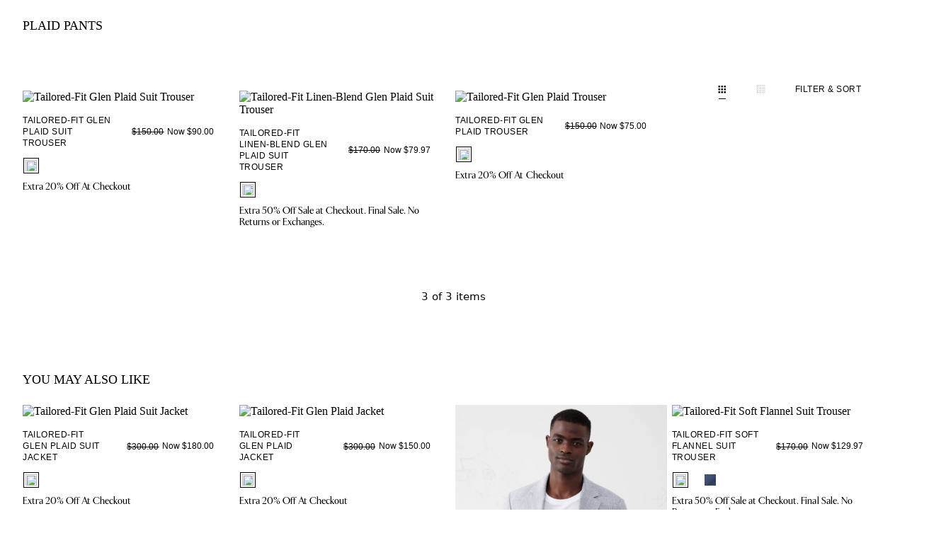

--- FILE ---
content_type: application/javascript
request_url: https://bananarepublicfactory.gapfactory.com/1c1SkE/fbLf/JN7p/8NNh/WPtBLmBx0/tSN3k2O1Yf/YxQiUEtfBg/L1t/tXRIFbgY?v=9089ac22-6285-b0ba-b9b9-9d7ac2c91739
body_size: 161541
content:
(function fwZGpJCNrl(){function NKb(){this["OPb"]=(this["OPb"]&0xffff)*0xcc9e2d51+(((this["OPb"]>>>16)*0xcc9e2d51&0xffff)<<16)&0xffffffff;this.Dsb=Q0b;}0xf70ed69,4100376689;pA();PLb();QIb();var Wf=function AL(XJ,RB){var Sg=AL;while(XJ!=fA){switch(XJ){case sN:{XJ=fA;return l4;}break;case hY:{Rc.push(Lh);var mh={'\x32':nw()[CB(kn)](NL,AJ(AJ(xD)),Rw),'\x36':E3()[ID(VW)](EB,AR,Gw(JT)),'\x43':E3()[ID(Fh)].apply(null,[r7,ET,Gw(Sp)]),'\x46':E3()[ID(kn)](AJ(xD),ET,Gw(z7)),'\x47':nw()[CB(kW)](tD,Nh,Gw(YJ)),'\x48':g3()[tn(Fh)](Xh,fB,K7,On),'\x50':f3(typeof nw()[CB(r7)],R7([],[][[]]))?nw()[CB(Yg)](nB,jV,rV):nw()[CB(Pc)](K7,Ch,dc),'\x57':g3()[tn(kn)](wg,AR,K7,I9),'\x63':E3()[ID(kW)](AJ(VW),UT,qn),'\x66':nw()[CB(nh)](E7,UT,cw),'\x74':nw()[CB(tD)](ZT,Ch,Gw(EJ))};var Nw;return Nw=function(Rn){return AL(MD,[Rn,mh]);},Rc.pop(),Nw;}break;case BY:{XJ+=cm;for(var A7=xD;m7(A7,Qn[hn()[Nc(xD)].call(null,R3,Gw(JW),AJ({}))]);A7=R7(A7,VW)){var JV=Qn[E3()[ID(Pc)](nJ,IJ,Qg)](A7);var vT=jf[JV];kp+=vT;}var Gc;return Rc.pop(),Gc=kp,Gc;}break;case bm:{if(f3(typeof FR,R9[r7])){FR=Xw;}var gV=R7([],[]);XJ=U;Tp=R7(OW(t3,Rc[OW(Rc.length,VW)]),EN());}break;case U:{XJ=v8;while(Uf(Mg,xD)){if(BW(ML[R9[Fh]],Qm[R9[VW]])&&hg(ML,FR[R9[xD]])){if(bJ(FR,Xw)){gV+=AL(r5,[Tp]);}return gV;}if(f3(ML[R9[Fh]],Qm[R9[VW]])){var SJ=DB[FR[ML[xD]][xD]];var Mc=AL(fH,[ML[VW],m3,SJ,OW(R7(Tp,Rc[OW(Rc.length,VW)]),EN()),Mg,dR]);gV+=Mc;ML=ML[xD];Mg-=tp(rS,[Mc]);}else if(f3(FR[ML][R9[Fh]],Qm[R9[VW]])){var SJ=DB[FR[ML][xD]];var Mc=AL(fH,[xD,M4,SJ,OW(R7(Tp,Rc[OW(Rc.length,VW)]),EN()),Mg,nJ]);gV+=Mc;Mg-=tp(rS,[Mc]);}else{gV+=AL(r5,[Tp]);Tp+=FR[ML];--Mg;};++ML;}}break;case v8:{return gV;}break;case MD:{var Qn=RB[Wb];var jf=RB[r5];XJ+=nv;Rc.push(IT);var kp=hn()[Nc(Pc)].call(null,cB,Gw(On),Yg);}break;case Rl:{var ph=M3(R7(OW(s7,Rc[OW(Rc.length,VW)]),EN()),PW);var Ew=qp[P7];var Y7=xD;XJ+=kY;if(m7(Y7,Ew.length)){do{var FJ=Hh(Ew,Y7);var A9=Hh(Mp.nY,ph++);l4+=AL(r5,[DW(gc(q3(FJ),A9),gc(q3(A9),FJ))]);Y7++;}while(m7(Y7,Ew.length));}}break;case Fl:{XJ=fA;var YR=RB[Wb];Mp=function(B7,rR,zW){return AL.apply(this,[MS,arguments]);};return RR(YR);}break;case MS:{var P7=RB[Wb];var I7=RB[r5];var s7=RB[Wq];XJ+=mb;var l4=R7([],[]);}break;case fH:{var ML=RB[Wb];var P3=RB[r5];var FR=RB[Wq];var t3=RB[Lv];XJ=bm;var Mg=RB[Xq];var sp=RB[C2];}break;case r5:{var gg=RB[Wb];XJ=fA;if(Ig(gg,O5)){return Qm[bT[Fh]][bT[VW]](gg);}else{gg-=hC;return Qm[bT[Fh]][bT[VW]][bT[xD]](null,[R7(gw(gg,nh),Ll),R7(M3(gg,tS),UN)]);}}break;}}};function pA(){w8={};Pc=8;g3()[tn(Pc)]=fwZGpJCNrl;if(typeof window!=='undefined'){Qm=window;}else if(typeof global!=='undefined'){Qm=global;}else{Qm=this;}}var IW=function GV(U9,LW){'use strict';var pf=GV;switch(U9){case k8:{var v4=LW[Wb];Rc.push(df);var z3=Qm[nw()[CB(IT)](Jw,IJ,Gw(lg))](v4);var Bh=[];for(var f7 in z3)Bh[hn()[Nc(kn)](lT,Gw(Z3),Xn)](f7);Bh[hn()[Nc(mL)](cg,Gw(Lf),rc)]();var pL;return pL=function DV(){Rc.push(bg);for(;Bh[hn()[Nc(xD)](R3,s9,SL)];){var vh=Bh[g3()[tn(IV)](Nh,bn,AJ(xD),G3)]();if(QR(vh,z3)){var QW;return DV[L7()[WB(Pc)].apply(null,[Mf,KV,kn,T4,kW,K7])]=vh,DV[E3()[ID(E9)].apply(null,[IT,Vc,bw])]=AJ(VW),Rc.pop(),QW=DV,QW;}}DV[f3(typeof E3()[ID(Ng)],R7('',[][[]]))?E3()[ID(nL)].call(null,AJ(AJ([])),DT,SV):E3()[ID(E9)](rc,Vc,bw)]=AJ(xD);var ng;return Rc.pop(),ng=DV,ng;},Rc.pop(),pL;}break;case vY:{Rc.push(Sn);this[E3()[ID(E9)](dg,Vc,qh)]=AJ(xD);var j9=this[Ap()[rB(x9)].apply(null,[nh,B3,d3,Gw(BL)])][xD][hn()[Nc(Z9)].apply(null,[mL,XT,vc])];if(f3(nw()[CB(cB)].apply(null,[fh,Sp,EV]),j9[E3()[ID(nJ)](sw,M4,G7)]))throw j9[hn()[Nc(rc)](AV,Gw(Af),kR)];var kf;return kf=this[BW(typeof L7()[WB(K7)],R7(f3(typeof hn()[Nc(sw)],R7('',[][[]]))?hn()[Nc(r7)].apply(null,[Qp,W3,cB]):hn()[Nc(Pc)].apply(null,[cB,Gw(fw),m3]),[][[]]))?L7()[WB(cg)].call(null,l3,Gw(E7),XT,K7,VW,cR):L7()[WB(nL)].call(null,c4,MV,wc,AJ([]),m3,Gg)],Rc.pop(),kf;}break;case xA:{Rc.push(Lh);this[nw()[CB(cf)].call(null,wL,m3,Gw(PW))]=XT;if(vL(this[hn()[Nc(x9)](tD,xR,bL)],Qm[kh()[S3(Fh)](fp,nL,Gh,Gw(pT),Pc,th)]))this[hn()[Nc(x9)](tD,xR,AJ(VW))]();Rc.pop();}break;case Nm:{var Yn;Rc.push(h9);if(BW(typeof Qm[BW(typeof E3()[ID(nL)],R7([],[][[]]))?E3()[ID(tD)](AJ({}),d3,XV):E3()[ID(nL)].call(null,fp,A3,Sf)][f3(typeof hn()[Nc(cg)],R7('',[][[]]))?hn()[Nc(r7)].call(null,MR,TB,PJ):hn()[Nc(Gg)].apply(null,[jT,Nn,R3])],BW(typeof kh()[S3(xD)],R7([],[][[]]))?kh()[S3(xD)].call(null,rw,p9,Rw,Gw(cL),Yg,xD):kh()[S3(VW)].apply(null,[t9,AJ(VW),IJ,LV,xw,vc]))){Yn=new (Qm[E3()[ID(tD)](jV,d3,XV)][hn()[Nc(Gg)](jT,Nn,AJ({}))])();}else if(BW(typeof Qm[E3()[ID(tD)](AJ(AJ({})),d3,XV)][BW(typeof nw()[CB(IT)],R7('',[][[]]))?nw()[CB(m3)](n4,KJ,Gw(XR)):nw()[CB(Yg)].apply(null,[XB,wL,Cn])],kh()[S3(xD)].apply(null,[rw,AJ(xD),E9,Gw(cL),Yg,wL]))){Yn=new (Qm[E3()[ID(tD)](AJ([]),d3,XV)][nw()[CB(m3)].apply(null,[n4,kn,Gw(XR)])])();Yn[nw()[CB(Of)](Jf,U7,pn)]=function(){return GV.apply(this,[xA,arguments]);};}else{Yn=new (Qm[E3()[ID(tD)](KJ,d3,XV)][Bw()[Cf(xD)](Gw(Pw),M4,IJ,EB)])(E3()[ID(K3)].call(null,kR,Z9,Z3));}if(BW(typeof Yn[g3()[tn(dg)](q9,U7,AJ(AJ(xD)),Lp)],BW(typeof kh()[S3(xD)],R7([],[][[]]))?kh()[S3(xD)](rw,AJ(VW),m3,Gw(cL),Yg,Pc):kh()[S3(VW)](c9,Yg,PJ,OJ,Y3,AJ([])))){Yn[g3()[tn(dg)](fB,U7,hw,Lp)]=AJ(AJ(r5));}var Dg;return Rc.pop(),Dg=Yn,Dg;}break;case MH:{var r4=LW[Wb];var JJ;Rc.push(x4);return JJ=Qm[g3()[tn(Gg)].apply(null,[jw,RW,R3,np])](r4,Fh),Rc.pop(),JJ;}break;case xq:{Rc.push(np);if(Qm[g3()[tn(U7)](UT,HR,Sp,fg)][g3()[tn(QJ)].call(null,m3,Jw,r7,gJ)]&&f3(typeof Qm[g3()[tn(U7)].call(null,Ng,HR,Rw,fg)][g3()[tn(QJ)].apply(null,[r7,Jw,wg,gJ])](),hn()[Nc(xJ)](XD,Bc,ZT))){var F7;return F7=Qm[g3()[tn(U7)](mL,HR,QJ,fg)][g3()[tn(QJ)](W9,Jw,AJ(AJ(xD)),gJ)](),Rc.pop(),F7;}else{var KR;return KR=mw(new (Qm[g3()[tn(U7)](jV,HR,q4,fg)])()),Rc.pop(),KR;}Rc.pop();}break;case d8:{var fV=LW[Wb];Rc.push(bf);if(bJ(fV,null)){var b9;return Rc.pop(),b9=Gw(VW),b9;}try{var Wc=Rc.length;var hW=AJ(AJ(Wb));var q7=xD;for(var GJ=xD;m7(GJ,fV[hn()[Nc(xD)](R3,P9,AJ(AJ([])))]);GJ++){var Uh=fV[E3()[ID(p9)](PW,EB,Y4)](GJ);if(m7(Uh,HR)){q7=R7(q7,Uh);}}var CJ;return Rc.pop(),CJ=q7,CJ;}catch(QT){Rc.splice(OW(Wc,VW),Infinity,bf);var dV;return Rc.pop(),dV=Gw(ZB[VW]),dV;}Rc.pop();}break;case C2:{var WJ=LW[Wb];Rc.push(tR);var TJ=[kh()[S3(r7)].call(null,fT,zp,jV,zL,XT,tW),nw()[CB(tW)](T4,AJ(VW),N3),BW(typeof g3()[tn(rw)],R7([],[][[]]))?g3()[tn(ET)].apply(null,[cf,Pg,ZT,wc]):g3()[tn(XT)](ET,OR,jc,Yg),E3()[ID(m3)](AJ(AJ(VW)),tD,vV),E3()[ID(Of)](Ch,Vh,LU),BW(typeof hn()[Nc(ET)],R7([],[][[]]))?hn()[Nc(xJ)](XD,dh,AV):hn()[Nc(r7)](Rp,XR,AJ(AJ(xD)))];WJ=WJ[g3()[tn(Xh)](X9,HT,jc,qL)]();if(BW(TJ[hn()[Nc(K3)](fp,n7,cf)](WJ),Gw(w8[E3()[ID(cf)].apply(null,[nJ,vc,Z7])]()))){var hh;return Rc.pop(),hh=xD,hh;}else if(f3(WJ,hn()[Nc(EB)](X9,W7,rw))){var zR;return Rc.pop(),zR=VW,zR;}else{var F9;return Rc.pop(),F9=Fh,F9;}Rc.pop();}break;case Zb:{var xW=LW[Wb];Rc.push(VR);var S9=hn()[Nc(Pc)].apply(null,[cB,Cn,M4]);for(var nf=xD;m7(nf,xW[hn()[Nc(xD)](R3,jn,AJ(AJ(VW)))]);nf++){S9+=f3(xW[nf][BW(typeof Bw()[Cf(XT)],R7([],[][[]]))?Bw()[Cf(Fh)](k9,p9,Pc,HR):Bw()[Cf(XT)](TT,IJ,Vp,TW)](rw)[hn()[Nc(xD)](R3,jn,Rw)],Fh)?xW[nf][Bw()[Cf(Fh)](k9,fp,Pc,HR)](rw):E3()[ID(Fh)].call(null,cR,ET,BB)[Ap()[rB(xD)].apply(null,[nL,Vh,Z9,T7])](xW[nf][Bw()[Cf(Fh)](k9,KJ,Pc,HR)](rw));}var ZJ;return Rc.pop(),ZJ=S9,ZJ;}break;case lS:{Rc.push(B3);var t7;return t7=Qm[BW(typeof E3()[ID(Of)],R7('',[][[]]))?E3()[ID(tD)].apply(null,[kV,d3,g9]):E3()[ID(nL)](rw,k4,R4)][E3()[ID(nh)](AJ(AJ(xD)),kW,vJ)][hn()[Nc(p9)](xJ,Gw(ZW),OB)][g3()[tn(th)](Vc,vw,W9,A4)](new (Qm[E3()[ID(Vc)].call(null,m3,Pw,jW)])(E3()[ID(sw)](xD,kV,G7),hn()[Nc(m3)](XT,mc,zp)),hn()[Nc(Pc)].apply(null,[cB,Gw(s3),Q9])),Rc.pop(),t7;}break;case VS:{Rc.push(v9);var kT=Qm[f3(typeof E3()[ID(Xh)],R7([],[][[]]))?E3()[ID(nL)](cR,tf,A4):E3()[ID(tD)].call(null,AJ(AJ(VW)),d3,g4)][L7()[WB(xD)].call(null,vp,Wp,Pc,r7,AJ(AJ([])),Qc)][hn()[Nc(th)](QJ,sh,hL)];var dW=kT[nw()[CB(th)].call(null,Mf,r7,p3)](f3(typeof E3()[ID(PW)],'undefined')?E3()[ID(nL)](lg,Wg,pR):E3()[ID(kn)](QV,ET,Eg));if(hg(dW[hn()[Nc(xD)].apply(null,[R3,LT,bL])],Fh)){var b7;return b7=dW[g3()[tn(jV)](T4,AV,QV,pJ)](Gw(ZB[VW]))[g3()[tn(RW)](R3,fh,KJ,ER)](E3()[ID(kn)].call(null,kn,ET,Eg)),Rc.pop(),b7;}else{var D3;return Rc.pop(),D3=kT,D3;}Rc.pop();}break;}};function sIb(){this["vPb"]^=this["XZb"];this.Dsb=p0b;}var Qw=function(bR){return void bR;};var bJ=function(vB,mT){return vB==mT;};var m7=function(HL,Ag){return HL<Ag;};function GKb(){this["vPb"]=(this["vPb"]&0xffff)*0xc2b2ae35+(((this["vPb"]>>>16)*0xc2b2ae35&0xffff)<<16)&0xffffffff;this.Dsb=YIb;}function Qzb(){this["OPb"]=jzb(this["Utb"],this["WXb"]);this.Dsb=Gpb;}var sf=function(xT,v7){return xT/v7;};var Qm;var Hg=function(T3,FV){return T3>>>FV;};var Bg=function(){return tJ.apply(this,[rM,arguments]);};var nT=function gL(mJ,Kf){'use strict';var Fw=gL;switch(mJ){case m8:{Rc.push(jh);this[E3()[ID(E9)].apply(null,[hL,Vc,Ow])]=AJ(ZB[r7]);var mR=this[Ap()[rB(x9)].call(null,nh,B3,vc,Gw(BJ))][xD][BW(typeof hn()[Nc(Xn)],'undefined')?hn()[Nc(Z9)](mL,Gw(ZW),Qc):hn()[Nc(r7)](Q7,KB,AJ(AJ(VW)))];if(f3(nw()[CB(cB)](fh,T4,BB),mR[E3()[ID(nJ)](bn,M4,wT)]))throw mR[hn()[Nc(rc)].apply(null,[AV,Gw(nW),Yg])];var wB;return wB=this[L7()[WB(cg)](l3,Gw(tV),XT,nL,kn,Fh)],Rc.pop(),wB;}break;case xM:{var P4=Kf[Wb];Rc.push(qB);var Ln;return Ln=P4&&bJ(E3()[ID(U7)].apply(null,[PW,XD,Sn]),typeof Qm[f3(typeof Ap()[rB(PJ)],R7(hn()[Nc(Pc)].apply(null,[cB,Uw,Fh]),[][[]]))?Ap()[rB(kn)].apply(null,[lf,O7,C9,pV]):Ap()[rB(IT)](nL,vR,A3,NW)])&&f3(P4[f3(typeof E3()[ID(Jg)],R7('',[][[]]))?E3()[ID(nL)].apply(null,[R3,v3,En]):E3()[ID(xD)](UT,lL,qJ)],Qm[BW(typeof Ap()[rB(XT)],R7([],[][[]]))?Ap()[rB(IT)](nL,vR,q4,NW):Ap()[rB(kn)].call(null,Ph,Zh,T4,hL)])&&BW(P4,Qm[Ap()[rB(IT)].apply(null,[nL,vR,hL,NW])][nw()[CB(xD)](jV,dR,UV)])?nw()[CB(QV)](m3,cf,Cg):typeof P4,Rc.pop(),Ln;}break;case nA:{var V9=Kf[Wb];return typeof V9;}break;case lS:{var hR=Kf[Wb];var V7=Kf[r5];var w4=Kf[Wq];Rc.push(I9);hR[V7]=w4[L7()[WB(Pc)].call(null,Mf,Gw(rV),kn,OB,d3,XT)];Rc.pop();}break;case xA:{var L3=Kf[Wb];var ZV=Kf[r5];var Tf=Kf[Wq];return L3[ZV]=Tf;}break;case R:{var NJ=Kf[Wb];var rW=Kf[r5];var zJ=Kf[Wq];Rc.push(UV);try{var Kg=Rc.length;var d4=AJ(AJ(Wb));var lw;return lw=tp(A5,[BW(typeof E3()[ID(tW)],R7([],[][[]]))?E3()[ID(nJ)].apply(null,[AJ(VW),M4,RL]):E3()[ID(nL)](W9,AT,On),nw()[CB(mL)].apply(null,[Tg,d3,Vf]),BW(typeof hn()[Nc(lf)],R7('',[][[]]))?hn()[Nc(rc)](AV,Gw(QB),AJ(AJ([]))):hn()[Nc(r7)](HB,lW,dg),NJ.call(rW,zJ)]),Rc.pop(),lw;}catch(Hp){Rc.splice(OW(Kg,VW),Infinity,UV);var rf;return rf=tp(A5,[BW(typeof E3()[ID(zV)],'undefined')?E3()[ID(nJ)].call(null,AJ(xD),M4,RL):E3()[ID(nL)](QJ,pT,TW),f3(typeof nw()[CB(T4)],R7([],[][[]]))?nw()[CB(Yg)].call(null,N9,Q9,Eh):nw()[CB(cB)].call(null,fh,v3,nn),hn()[Nc(rc)].call(null,AV,Gw(QB),nL),Hp]),Rc.pop(),rf;}Rc.pop();}break;case EM:{return this;}break;case bN:{var Fg=Kf[Wb];var ff;Rc.push(bB);return ff=tp(A5,[Ap()[rB(In)](kW,LR,EB,d3),Fg]),Rc.pop(),ff;}break;case Vb:{return this;}break;case MH:{return this;}break;case BS:{var Np;Rc.push(rD);return Np=BW(typeof nw()[CB(hB)],'undefined')?nw()[CB(KJ)](Fh,wL,YB):nw()[CB(Yg)].apply(null,[Zn,p9,Ec]),Rc.pop(),Np;}break;}};var rn=function(){return bV.apply(this,[OA,arguments]);};function YFb(){this["vPb"]^=this["OPb"];this.Dsb=b1b;}var Lg=function(){xV=["\x6c\x65\x6e\x67\x74\x68","\x41\x72\x72\x61\x79","\x63\x6f\x6e\x73\x74\x72\x75\x63\x74\x6f\x72","\x6e\x75\x6d\x62\x65\x72"];};var Hh=function(Yh,f9){return Yh[bT[r7]](f9);};function QGb(){return this;}var Hw=function(PV,dL){return PV^dL;};var Kn=function(){return ["\x6c\x65\x6e\x67\x74\x68","\x41\x72\x72\x61\x79","\x63\x6f\x6e\x73\x74\x72\x75\x63\x74\x6f\x72","\x6e\x75\x6d\x62\x65\x72"];};var L4=function(){return bV.apply(this,[Wb,arguments]);};var G9=function(){return tJ.apply(this,[rH,arguments]);};var vL=function(KT,XW){return KT instanceof XW;};var BW=function(n9,wW){return n9!==wW;};function QIb(){CA=Wb+fv*R+Wq*R*R,UD=Wb+Xq*R+R*R,fm=Lv+OA*R,T9=Wb+Wb*R+R*R+R*R*R,rH=fv+C2*R,Iq=r5+Xq*R+Xq*R*R,zU=OA+fv*R+bN*R*R,nD=bN+Lv*R+Wq*R*R,AY=Wq+fv*R+Lv*R*R,ln=Lv+Lv*R+R*R+R*R*R,Qb=bN+C2*R+Xq*R*R,h8=fv+fv*R,wb=X5+Lv*R+Wq*R*R,Cw=bN+R+R*R+R*R*R,gp=fv+R+Wb*R*R+R*R*R,VB=Wb+Wq*R+Wq*R*R+R*R*R,NR=Xq+Wb*R+Wq*R*R+R*R*R,VU=fv+Lv*R,D=Wb+Wq*R+bN*R*R,k=r5+OA*R+R*R,DS=Xq+fv*R+Wq*R*R,Il=r5+X5*R+R*R,Hm=bN+C2*R+Lv*R*R,ZU=r5+bN*R+Wq*R*R,OC=X5+bN*R+Wq*R*R,B=Wb+Wq*R,Jh=r5+OA*R+Lv*R*R+R*R*R,LH=Lv+Wq*R+Lv*R*R,ZM=Wb+Wq*R+Wq*R*R,m=OA+Wq*R+R*R,l5=Xq+Wb*R+Wq*R*R,jg=Lv+fv*R+R*R+R*R*R,HH=Xq+fv*R+Lv*R*R,zD=OA+R+R*R,rT=OA+Wb*R+Wb*R*R+R*R*R,Tb=Lv+Lv*R+R*R,Av=Wq+X5*R+C2*R*R,lH=Lv+R+Xq*R*R,sS=X5+X5*R+Lv*R*R,ll=X5+C2*R+Wq*R*R,Um=X5+Lv*R+Xq*R*R,MS=X5+R,LA=OA+OA*R+Wq*R*R,Cl=OA+fv*R+Wq*R*R,PS=r5+OA*R+Xq*R*R,dS=bN+fv*R,cV=OA+Lv*R+Wq*R*R+R*R*R,ZY=Wb+Lv*R+bN*R*R,PM=Wb+Xq*R+Lv*R*R,t2=Lv+Lv*R+Wq*R*R,Un=fv+R+Wq*R*R+R*R*R,OV=Wq+Wq*R+R*R+R*R*R,BS=r5+Wq*R,NC=Xq+Wb*R+Wb*R*R+R*R*R,cl=Wq+fv*R+C2*R*R,UR=X5+C2*R+Wb*R*R+R*R*R,pp=X5+Lv*R+R*R+R*R*R,Zb=Wq+R,KH=Wq+C2*R+X5*R*R,QN=Wb+Lv*R+R*R,Km=fv+X5*R+R*R,gM=Wq+OA*R+C2*R*R,qT=X5+Lv*R+Wb*R*R+R*R*R,wY=r5+bN*R+Lv*R*R,Sc=X5+R+Wb*R*R+R*R*R,V=C2+Lv*R+R*R,n5=X5+bN*R+Wb*R*R+R*R*R,qb=Xq+X5*R+R*R,DA=Lv+X5*R+C2*R*R,bS=Lv+Wb*R+X5*R*R,kv=bN+Xq*R+R*R,Z2=bN+fv*R+Xq*R*R,Oc=Wq+Wb*R+Wb*R*R+R*R*R,bl=Wq+X5*R+R*R,ZC=Wq+C2*R+Xq*R*R,jA=fv+Wq*R+Lv*R*R,UM=OA+Wb*R+bN*R*R,J2=fv+fv*R+Lv*R*R,BN=Xq+Xq*R+Lv*R*R,WW=C2+Wq*R+Wb*R*R+R*R*R,EM=C2+C2*R,IU=Xq+Xq*R,nv=fv+fv*R+Wq*R*R,Mq=Wb+bN*R,lM=Lv+Wb*R+Xq*R*R,K2=X5+OA*R+R*R,cW=r5+Lv*R+Wb*R*R+R*R*R,kg=fv+bN*R+Wq*R*R+R*R*R,pM=Wq+R+Xq*R*R,Eb=X5+Xq*R+Xq*R*R,FH=Lv+Wq*R+bN*R*R,I2=X5+fv*R+Wq*R*R,MN=C2+X5*R+R*R,DM=bN+bN*R+Wq*R*R,GM=X5+Wq*R+Lv*R*R,CC=fv+bN*R+R*R+R*R*R,hH=Lv+Lv*R+Xq*R*R,v8=Wb+bN*R+Lv*R*R,X7=r5+C2*R+R*R+R*R*R,hA=Wb+X5*R+Wq*R*R,CS=Wb+fv*R+Xq*R*R,fH=Wq+bN*R,fN=r5+fv*R+C2*R*R,s5=bN+Wq*R+Wq*R*R,J3=C2+Wq*R+Wq*R*R+R*R*R,Vv=Lv+X5*R+R*R,Em=fv+bN*R,LN=X5+fv*R+Xq*R*R,qY=OA+Wq*R,Ab=bN+Wb*R+C2*R*R,Tv=Wq+Xq*R+bN*R*R,z=Wb+bN*R+bN*R*R,MH=Lv+Wq*R,bU=X5+Wb*R+C2*R*R,Ol=Lv+bN*R+Xq*R*R,hM=fv+OA*R,dY=OA+Wq*R+Lv*R*R,RM=X5+OA*R+Wq*R*R+R*R*R,pW=fv+Wq*R+Lv*R*R+R*R*R,tY=Xq+Xq*R+R*R,QA=Lv+Lv*R+Lv*R*R,GW=Xq+Wq*R+R*R+R*R*R,HC=fv+R,HU=Xq+Wb*R+R*R,s2=C2+C2*R+Lv*R*R,I=Lv+Wq*R+Xq*R*R,Mb=bN+fv*R+X5*R*R,IA=fv+OA*R+C2*R*R,G=r5+Wb*R+bN*R*R,gl=r5+Wb*R+R*R,w3=r5+Xq*R+R*R+R*R*R,bc=OA+R+Lv*R*R+R*R*R,MM=r5+Xq*R+R*R,rq=Xq+fv*R+bN*R*R,FB=C2+X5*R+R*R+R*R*R,EW=bN+Xq*R+Lv*R*R+R*R*R,Gq=Xq+X5*R,sN=X5+bN*R+Xq*R*R,Tc=r5+Xq*R+Wq*R*R+R*R*R,Zf=bN+Wb*R+Wb*R*R+R*R*R,Xm=OA+X5*R+R*R+R*R*R,fb=Wb+bN*R+Xq*R*R,GA=fv+Xq*R+X5*R*R,HS=Wq+X5*R+Xq*R*R,wU=C2+fv*R+C2*R*R,mf=Xq+X5*R+Wb*R*R+R*R*R,Sv=Xq+X5*R+bN*R*R,Dp=OA+R+R*R+R*R*R,fC=r5+X5*R+Lv*R*R,Vb=C2+R,tM=Xq+Wq*R+Xq*R*R,Q3=Wb+Xq*R+Wb*R*R+R*R*R,vn=Wq+Xq*R+R*R+R*R*R,f8=Wq+R+X5*R*R,qH=Wb+Xq*R+bN*R*R,rb=C2+OA*R,lD=Lv+Xq*R+Lv*R*R,xM=C2+Lv*R,l=OA+C2*R+Wb*R*R+R*R*R,G2=Xq+bN*R+C2*R*R,tS=Xq+Wq*R+Wb*R*R+R*R*R,JS=r5+R+X5*R*R,wf=Wb+X5*R+R*R+R*R*R,x7=Wb+X5*R+Lv*R*R+R*R*R,pb=bN+R+Wb*R*R+R*R*R,Mv=Wq+fv*R,vH=C2+bN*R,YY=Wb+Lv*R,TM=bN+R,IN=Wq+OA*R+R*R,AU=X5+OA*R+C2*R*R,bY=OA+R+X5*R*R,sC=Xq+C2*R+Lv*R*R,IS=C2+Xq*R+Wq*R*R,Cc=Lv+Xq*R+Wb*R*R+R*R*R,wn=Wq+R+Wq*R*R+R*R*R,xb=OA+R+bN*R*R+Wq*R*R*R,SH=bN+fv*R+bN*R*R,YN=Wb+C2*R+R*R,cS=bN+OA*R+R*R,F8=Xq+fv*R+R*R,Rl=fv+R+Lv*R*R,X8=r5+Wb*R+Xq*R*R,M5=Xq+R+Wq*R*R,mH=OA+OA*R+R*R,IY=Wq+Wq*R+R*R,QD=C2+R+X5*R*R,YC=r5+Wb*R+Wq*R*R,tC=r5+Wq*R+Wq*R*R+R*R*R,bv=Wq+bN*R+X5*R*R,fW=Xq+OA*R+Wb*R*R+R*R*R,gW=Wq+C2*R+R*R+R*R*R,vY=bN+C2*R,Cb=Xq+OA*R,wh=X5+Xq*R+Wb*R*R+R*R*R,G8=Wb+X5*R+X5*R*R,k2=X5+R+Xq*R*R,wl=bN+Lv*R+bN*R*R,S2=Lv+C2*R,YD=Xq+Wq*R+Wq*R*R,zq=C2+Lv*R+X5*R*R,MD=bN+Xq*R,Fl=Wq+Lv*R,kY=OA+Xq*R+R*R,r9=C2+fv*R+Wb*R*R+R*R*R,q8=r5+Lv*R+R*R,GB=OA+Xq*R+Wb*R*R+R*R*R,xh=r5+Wb*R+Wb*R*R+R*R*R,w2=bN+R+X5*R*R,X3=bN+Wq*R+Wq*R*R+R*R*R,Db=X5+fv*R,qW=Xq+Wb*R+Lv*R*R+R*R*R,CY=Wq+Xq*R+Lv*R*R,N8=X5+R+bN*R*R,H7=Xq+R+Lv*R*R+R*R*R,Rv=Wq+R+Lv*R*R,zg=Wq+R+R*R+R*R*R,Ql=Wq+X5*R,m8=bN+Lv*R,SW=X5+Xq*R+R*R+R*R*R,V4=Wq+bN*R+Wq*R*R+R*R*R,VV=OA+Wq*R+Wb*R*R+R*R*R,Yb=bN+R+R*R,jv=Wq+fv*R+Xq*R*R,Bf=X5+fv*R+Wq*R*R+R*R*R,lS=OA+C2*R,rM=fv+Xq*R,mB=Wb+R+R*R+R*R*R,mm=fv+Lv*R+Lv*R*R,O5=C2+Lv*R+C2*R*R+C2*R*R*R+bN*R*R*R*R,xg=bN+fv*R+Wq*R*R+R*R*R,AD=C2+OA*R+bN*R*R,cU=fv+X5*R+Wq*R*R,Bm=OA+fv*R+C2*R*R,K9=Lv+Lv*R+Wb*R*R+R*R*R,nq=r5+X5*R+X5*R*R,U8=r5+C2*R+Wq*R*R+R*R*R,XM=bN+R+bN*R*R,VA=Wq+Wq*R+C2*R*R,kM=Wq+Xq*R,UJ=Wb+Xq*R+R*R+R*R*R,cm=r5+Lv*R+Wq*R*R,FA=Wb+bN*R+C2*R*R,UW=Wb+Xq*R+Lv*R*R+R*R*R,cJ=Xq+C2*R+Wq*R*R+R*R*R,Ac=X5+R+Wq*R*R+R*R*R,C8=Lv+bN*R+Lv*R*R+bN*R*R*R+R*R*R*R,wD=OA+X5*R+Wq*R*R,NV=Xq+Xq*R+Wb*R*R+R*R*R,lJ=Lv+C2*R+R*R+R*R*R,m5=r5+Xq*R+Wq*R*R,Sb=Xq+X5*R+Wq*R*R+R*R*R,Fp=C2+Xq*R+Wq*R*R+R*R*R,LD=r5+fv*R+Lv*R*R,FU=Xq+OA*R+Xq*R*R,pY=Wb+Lv*R+Lv*R*R,XC=X5+fv*R+R*R,S7=Lv+R+Wq*R*R+R*R*R,VS=Lv+R,OS=Wb+X5*R+R*R,Ob=C2+C2*R+Xq*R*R,R5=Xq+Wq*R+C2*R*R,VN=r5+OA*R+Lv*R*R,Lb=OA+R,v5=bN+R+Wq*R*R,Cm=fv+Wq*R+R*R,xq=X5+Lv*R,qJ=C2+Wq*R+R*R+R*R*R,Up=X5+fv*R+Wb*R*R+R*R*R,jR=Wb+X5*R+Wb*R*R+R*R*R,hY=OA+Xq*R,d8=fv+Wq*R,Rf=Lv+Wb*R+Wb*R*R+R*R*R,Cp=X5+Wb*R+R*R+R*R*R,SM=X5+bN*R+R*R,Ip=r5+Wb*R+Wq*R*R+R*R*R,Bv=Xq+OA*R+bN*R*R,pD=Xq+X5*R+C2*R*R,NA=C2+R+R*R,V5=Xq+Xq*R+bN*R*R,qm=r5+Wq*R+X5*R*R,KA=Wq+bN*R+Lv*R*R,JU=C2+Lv*R+Lv*R*R,VC=OA+Lv*R+Wb*R*R+R*R*R,zS=Lv+fv*R+C2*R*R,wJ=Wb+bN*R+Wb*R*R+R*R*R,Lq=bN+Xq*R+Wq*R*R,L=C2+X5*R+Lv*R*R,YL=Wq+R+Wb*R*R+R*R*R,xA=X5+Wq*R,Kv=Wq+bN*R+C2*R*R,PA=Xq+bN*R+X5*R*R,kc=Lv+Wb*R+R*R+R*R*R,nN=fv+Lv*R+Xq*R*R,hl=OA+OA*R+Wb*R*R+R*R*R,hm=C2+Wb*R+X5*R*R,X4=Wq+Wq*R+Wq*R*R+R*R*R,Jq=Wb+OA*R+Xq*R*R,DD=X5+Wq*R+Wq*R*R+R*R*R,UN=Wb+Wq*R+Lv*R*R+bN*R*R*R+C2*R*R*R*R,ZH=Wq+X5*R+Wq*R*R,BU=fv+X5*R+Lv*R*R,tl=C2+X5*R+bN*R*R,Xb=bN+fv*R+Wq*R*R,Z5=Lv+Wb*R+Lv*R*R,mD=C2+bN*R+Wb*R*R+R*R*R,gf=C2+Lv*R+R*R+R*R*R,Rg=Wq+bN*R+R*R+R*R*R,OY=OA+Lv*R,kN=r5+C2*R+Lv*R*R,nA=r5+Xq*R,k8=bN+Wq*R,w=X5+C2*R+Lv*R*R,Zm=bN+Wq*R+X5*R*R,Vw=OA+Wb*R+R*R+R*R*R,p8=X5+bN*R,zT=Xq+bN*R+Wb*R*R+R*R*R,IB=bN+Xq*R+R*R+R*R*R,KM=Wb+Lv*R+Wq*R*R,lC=OA+R+Wq*R*R,D9=Lv+Wq*R+Wq*R*R+R*R*R,hV=bN+Xq*R+Wq*R*R+R*R*R,KS=Xq+X5*R+Xq*R*R,wV=C2+X5*R+Lv*R*R+R*R*R,hC=bN+Lv*R+C2*R*R+C2*R*R*R+bN*R*R*R*R,kS=Lv+bN*R+Wq*R*R,FY=X5+X5*R,JD=OA+OA*R+C2*R*R,A5=Xq+R,GL=Wq+X5*R+R*R+R*R*R,W5=fv+Wq*R+Wq*R*R,Qq=Xq+Wq*R+Lv*R*R,Df=X5+Wq*R+Wb*R*R+R*R*R,RJ=Lv+X5*R+R*R+R*R*R,B4=Lv+bN*R+Wb*R*R+R*R*R,p7=C2+Xq*R+Wb*R*R+R*R*R,kq=Wb+fv*R,Pp=Xq+fv*R+Wb*R*R+R*R*R,rh=Xq+R+R*R+R*R*R,tA=Wb+bN*R+Lv*R*R+R*R*R,SN=Wq+Wq*R+Wq*R*R,S8=r5+X5*R+Wq*R*R,WY=OA+Wb*R+R*R,BV=Wb+OA*R+R*R+R*R*R,sT=Xq+Xq*R+Lv*R*R+R*R*R,Pm=Wb+X5*R+Xq*R*R,lA=r5+fv*R,Ov=Wq+R+R*R,UY=Wq+C2*R+Wb*R*R+R*R*R,Nm=X5+Xq*R,Bl=Lv+R+R*R,vv=OA+C2*R+Wq*R*R,T2=fv+R+Lv*R*R+bN*R*R*R+C2*R*R*R*R,X2=X5+Wq*R+bN*R*R,dA=Xq+Wb*R+bN*R*R,Vq=Wq+OA*R+Wq*R*R,tg=r5+X5*R+Wq*R*R+R*R*R,Q8=Wb+Wq*R+Xq*R*R,CM=fv+bN*R+X5*R*R,Kw=Wq+Wb*R+Wq*R*R+R*R*R,F3=r5+R+Wq*R*R+R*R*R,xS=Xq+C2*R+Xq*R*R,lq=bN+Wq*R+Wb*R*R+R*R*R,gC=C2+Wq*R+Wq*R*R,EA=r5+X5*R+bN*R*R,LC=X5+Wb*R+R*R,nM=r5+fv*R+bN*R*R,nb=X5+Wb*R+X5*R*R,zB=Wq+X5*R+Wb*R*R+R*R*R,bp=C2+Xq*R+Lv*R*R+R*R*R,Sm=Wq+Lv*R+Wq*R*R,cb=Lv+R+bN*R*R,bA=Wb+Wq*R+R*R,F5=r5+bN*R+Xq*R*R,jl=Wb+C2*R+X5*R*R,UH=Wq+C2*R,L9=Wq+X5*R+Wq*R*R+R*R*R,Ih=Wb+Wb*R+Wq*R*R+R*R*R,EH=Wb+bN*R+R*R,HA=r5+X5*R+C2*R*R,jU=OA+Wq*R+Xq*R*R,RS=Wq+Wq*R+Lv*R*R,WT=r5+X5*R+R*R+R*R*R,Mw=bN+OA*R+R*R+R*R*R,v2=Wb+fv*R+Lv*R*R+R*R*R,t8=fv+C2*R+Xq*R*R,qL=OA+Xq*R+R*R+R*R*R,JL=C2+Lv*R+Wb*R*R+R*R*R,Gm=C2+Lv*R+C2*R*R,k5=fv+X5*R+Lv*R*R+R*R*R,HN=X5+X5*R+Wq*R*R,zH=Wb+R+bN*R*R,qf=Wb+bN*R+R*R+R*R*R,mU=bN+C2*R+X5*R*R,rY=Lv+fv*R+Lv*R*R,rS=Xq+C2*R,M7=r5+Lv*R+Lv*R*R+R*R*R,qM=Wq+Wq*R+Wb*R*R+R*R*R,nS=r5+R+R*R,wq=X5+Xq*R+C2*R*R+Wq*R*R*R,Pf=bN+Lv*R+Wb*R*R+R*R*R,Hv=Wb+Wq*R+Lv*R*R,LU=r5+R+Wb*R*R+R*R*R,Oq=bN+Wq*R+C2*R*R,fq=OA+C2*R+Xq*R*R,Jp=Wq+C2*R+Wq*R*R+R*R*R,nH=r5+Xq*R+Lv*R*R,qS=Xq+Wq*R+R*R,sD=Xq+Lv*R,ZD=Xq+Xq*R+Wq*R*R,S5=r5+R,Gl=Wb+OA*R+Wq*R*R,Dm=r5+R+Xq*R*R,jH=fv+Xq*R+R*R,gB=Wb+C2*R+R*R+R*R*R,lb=fv+Wq*R+X5*R*R,RN=OA+X5*R+R*R,z4=bN+X5*R+Lv*R*R+R*R*R,jN=C2+bN*R+bN*R*R,CL=Lv+Xq*R+R*R+R*R*R,KC=Lv+C2*R+R*R,SY=fv+Xq*R+Lv*R*R,mb=Wq+Wb*R+Lv*R*R,ZS=r5+bN*R+Wb*R*R+R*R*R,XH=r5+C2*R,d7=Wq+Lv*R+Wb*R*R+R*R*R,j8=Xq+Xq*R+Xq*R*R,c5=X5+C2*R,Fb=Wq+fv*R+bN*R*R,fA=bN+X5*R+C2*R*R,dp=C2+OA*R+R*R+R*R*R,Xp=X5+Wb*R+Wq*R*R+R*R*R,T5=bN+fv*R+R*R,CU=X5+R+R*R,vS=Xq+Lv*R+C2*R*R,RC=Wb+Xq*R,xv=fv+X5*R+bN*R*R,DU=OA+X5*R+Xq*R*R,JA=r5+C2*R+Xq*R*R,KU=fv+bN*R+Xq*R*R,qC=r5+Lv*R,GT=r5+Lv*R+Wq*R*R+R*R*R,cp=Xq+Xq*R+R*R+R*R*R,nU=Wb+OA*R+Lv*R*R,bb=Wb+R+X5*R*R,Fn=X5+X5*R+R*R+R*R*R,RY=Lv+fv*R,Zv=Wb+C2*R,pB=fv+Xq*R+Wb*R*R+R*R*R,vb=r5+R+Wq*R*R,dq=X5+R+Lv*R*R+R*R*R,Ef=r5+bN*R+R*R+R*R*R,xp=X5+Xq*R+Wq*R*R+R*R*R,E2=Wq+Wq*R+bN*R*R,HV=Wb+R+Lv*R*R+R*R*R,Ub=C2+C2*R+Wb*R*R+R*R*R,tN=fv+Xq*R+Lv*R*R+R*R*R,jM=fv+OA*R+R*R,FS=C2+Xq*R,WM=Wq+Wq*R,Wl=C2+Wq*R+C2*R*R,Pv=Wb+Lv*R+C2*R*R,Jm=X5+Xq*R+Lv*R*R,NH=fv+Lv*R+Wq*R*R,RV=r5+Wq*R+Wb*R*R+R*R*R,FC=OA+X5*R+Lv*R*R,DH=Wb+OA*R+C2*R*R,RU=OA+bN*R+X5*R*R,Rq=C2+bN*R+X5*R*R,mN=Wb+R+R*R,LM=X5+OA*R,Q=Wq+fv*R+Wq*R*R,pU=Wb+Xq*R+C2*R*R,wm=OA+Lv*R+bN*R*R,BY=C2+Xq*R+Lv*R*R,J=r5+Xq*R+X5*R*R,H=fv+OA*R+Xq*R*R,KY=fv+fv*R+R*R+R*R*R,YH=Wb+X5*R,k7=Wq+fv*R+R*R+R*R*R,rC=X5+fv*R+bN*R*R,If=Wb+R+Wb*R*R+R*R*R,Ll=bN+fv*R+Wq*R*R+C2*R*R*R+C2*R*R*R*R,q5=X5+R+Wq*R*R,qA=C2+bN*R+Wq*R*R,Rb=fv+Wq*R+Xq*R*R,H9=r5+Wq*R+R*R+R*R*R,Wm=Wb+Wb*R+bN*R*R,EY=Wb+R+C2*R*R,hS=Wq+OA*R+Wb*R*R+R*R*R,BM=Lv+X5*R+Wq*R*R,B9=fv+C2*R+R*R+R*R*R,TH=Lv+Xq*R,tq=fv+OA*R+bN*R*R,bm=bN+X5*R+Lv*R*R,U=Xq+Wb*R+C2*R*R,Yv=bN+Lv*R+Lv*R*R;}var fL=function(){return bV.apply(this,[TH,arguments]);};function bQb(){this["vPb"]^=this["vPb"]>>>13;this.Dsb=GKb;}var M3=function(LL,mp){return LL%mp;};var M9=function(){bT=["\x61\x70\x70\x6c\x79","\x66\x72\x6f\x6d\x43\x68\x61\x72\x43\x6f\x64\x65","\x53\x74\x72\x69\x6e\x67","\x63\x68\x61\x72\x43\x6f\x64\x65\x41\x74"];};var f3=function(DJ,WR){return DJ===WR;};var Uf=function(hT,sW){return hT>sW;};function Pgb(Utb,zKb){var Czb={Utb:Utb,vPb:zKb,XZb:0,WXb:0,Dsb:Qzb};while(!Czb.Dsb());return Czb["vPb"]>>>0;}function BQb(){this["vPb"]=(this["K6b"]&0xffff)+0x6b64+(((this["K6b"]>>>16)+0xe654&0xffff)<<16);this.Dsb=MFb;}var bV=function l7(HJ,Bp){var O3=l7;do{switch(HJ){case wb:{HJ-=KM;return Z4(xq,[MT]);}break;case Xb:{HJ-=rH;for(var kD=OW(ZR.length,VW);hg(kD,xD);kD--){var cT=M3(R7(OW(R7(kD,ST),Rc[OW(Rc.length,VW)]),EN()),SB.length);var Dh=Hh(ZR,kD);var Q4=Hh(SB,cT);MT+=Wf(r5,[gc(DW(q3(Dh),q3(Q4)),DW(Dh,Q4))]);}}break;case jv:{HJ=X5;for(var CW=xD;m7(CW,I3.length);++CW){g3()[I3[CW]]=AJ(OW(CW,XT))?function(){return tp.apply(this,[OY,arguments]);}:function(){var BT=I3[CW];return function(mV,UL,PR,w9){var lR=gn(ZT,UL,AJ(AJ({})),w9);g3()[BT]=function(){return lR;};return lR;};}();}}break;case AU:{while(Uf(WV,xD)){if(BW(UB[j7[Fh]],Qm[j7[VW]])&&hg(UB,rp[j7[xD]])){if(bJ(rp,rJ)){Vn+=Wf(r5,[fJ]);}return Vn;}if(f3(UB[j7[Fh]],Qm[j7[VW]])){var Sw=DR[rp[UB[xD]][xD]];var Rh=l7.call(null,BS,[UB[VW],OW(R7(fJ,Rc[OW(Rc.length,VW)]),EN()),WV,Fh,cR,Sw]);Vn+=Rh;UB=UB[xD];WV-=tp(Mq,[Rh]);}else if(f3(rp[UB][j7[Fh]],Qm[j7[VW]])){var Sw=DR[rp[UB][xD]];var Rh=l7(BS,[xD,OW(R7(fJ,Rc[OW(Rc.length,VW)]),EN()),WV,AJ(xD),Pc,Sw]);Vn+=Rh;WV-=tp(Mq,[Rh]);}else{Vn+=Wf(r5,[fJ]);fJ+=rp[UB];--WV;};++UB;}HJ+=IN;}break;case Pm:{HJ=lC;while(Uf(pg,xD)){if(BW(J9[Kp[Fh]],Qm[Kp[VW]])&&hg(J9,sB[Kp[xD]])){if(bJ(sB,Hc)){f4+=Wf(r5,[D4]);}return f4;}if(f3(J9[Kp[Fh]],Qm[Kp[VW]])){var n3=Dw[sB[J9[xD]][xD]];var Xc=l7(Nm,[OW(R7(D4,Rc[OW(Rc.length,VW)]),EN()),n3,pg,J9[VW]]);f4+=Xc;J9=J9[xD];pg-=tp(nA,[Xc]);}else if(f3(sB[J9][Kp[Fh]],Qm[Kp[VW]])){var n3=Dw[sB[J9][xD]];var Xc=l7(Nm,[OW(R7(D4,Rc[OW(Rc.length,VW)]),EN()),n3,pg,xD]);f4+=Xc;pg-=tp(nA,[Xc]);}else{f4+=Wf(r5,[D4]);D4+=sB[J9];--pg;};++J9;}}break;case lC:{HJ=X5;return f4;}break;case CM:{return Vn;}break;case ZH:{HJ=X5;while(m7(Yp,dT.length)){E3()[dT[Yp]]=AJ(OW(Yp,nL))?function(){return tp.apply(this,[TH,arguments]);}:function(){var F4=dT[Yp];return function(zh,PL,JR){var OD=V3(SL,PL,JR);E3()[F4]=function(){return OD;};return OD;};}();++Yp;}}break;case k:{HJ=rM;while(Uf(IR,xD)){if(BW(b3[xV[Fh]],Qm[xV[VW]])&&hg(b3,RT[xV[xD]])){if(bJ(RT,jB)){dw+=Wf(r5,[Yw]);}return dw;}if(f3(b3[xV[Fh]],Qm[xV[VW]])){var dB=r3[RT[b3[xD]][xD]];var Ug=l7(S5,[IR,b3[VW],dB,OW(R7(Yw,Rc[OW(Rc.length,VW)]),EN())]);dw+=Ug;b3=b3[xD];IR-=tp(Nm,[Ug]);}else if(f3(RT[b3][xV[Fh]],Qm[xV[VW]])){var dB=r3[RT[b3][xD]];var Ug=l7(S5,[IR,xD,dB,OW(R7(Yw,Rc[OW(Rc.length,VW)]),EN())]);dw+=Ug;IR-=tp(Nm,[Ug]);}else{dw+=Wf(r5,[Yw]);Yw+=RT[b3];--IR;};++b3;}}break;case cl:{return Rc.pop(),Gn=fR,Gn;}break;case wl:{HJ=Xb;var MT=R7([],[]);var ZR=AB[lp];}break;case Km:{HJ-=bl;Rc.pop();}break;case kv:{if(f3(typeof sB,Kp[r7])){sB=Hc;}var f4=R7([],[]);HJ+=Qq;D4=R7(OW(U4,Rc[OW(Rc.length,VW)]),EN());}break;case Eb:{while(hg(W4,xD)){var qg=M3(R7(OW(R7(W4,E4),Rc[OW(Rc.length,VW)]),EN()),jp.length);var Y9=Hh(t4,W4);var lh=Hh(jp,qg);zf+=Wf(r5,[gc(DW(q3(Y9),q3(lh)),DW(Y9,lh))]);W4--;}HJ+=MM;}break;case wU:{var rp=Bp[C2];if(f3(typeof rp,j7[r7])){rp=rJ;}HJ-=OA;var Vn=R7([],[]);fJ=R7(OW(NT,Rc[OW(Rc.length,VW)]),EN());}break;case Wb:{HJ=jv;var I3=Bp[Wb];mn(I3[xD]);}break;case EY:{var jp=O9[Gg];HJ=Eb;var zf=R7([],[]);var t4=O9[xn];var W4=OW(t4.length,VW);}break;case TH:{var lp=Bp[Wb];var ST=Bp[r5];var Kc=Bp[Wq];HJ+=zS;var SB=AB[p3];}break;case l5:{HJ=Km;for(var Zg=xD;m7(Zg,Yc[hn()[Nc(xD)](R3,mW,VW)]);Zg=R7(Zg,VW)){(function(){var VL=Yc[Zg];var m9=m7(Zg,hJ);Rc.push(g7);var J7=m9?hn()[Nc(VW)].apply(null,[nJ,n4,p9]):g3()[tn(xD)](K7,TV,AJ(xD),cn);var Ww=m9?Qm[g3()[tn(VW)](OJ,kV,Gg,Gw(qc))]:Qm[f3(typeof hn()[Nc(Fh)],'undefined')?hn()[Nc(r7)].apply(null,[Iw,Mf,Rw]):hn()[Nc(Fh)].apply(null,[Gh,Gw(CT),AJ(AJ({}))])];var I4=R7(J7,VL);w8[I4]=function(){var kw=Ww(CR(VL));w8[I4]=function(){return kw;};return kw;};Rc.pop();}());}}break;case Vb:{HJ=X5;r3=[[IJ,XT,Gw(IJ),Gw(nL),Fh,Gw(In),m3,r7,Gw(kW),Gw(nL),IJ],[],[],[],[Gw(VW),nL,Gw(x9),Pc,kn,Gw(Yg),IJ],[],[Gg,Gw(r7),xD,Gw(IJ),Yg,Gw(tD),EB],[],[],[],[],[In,Gw(XT),Gw(r7),nh,Gw(PW)],[],[Gw(nh),Pc,Gw(kW),IJ],[],[],[]];}break;case Q:{HJ-=nS;if(f3(typeof RT,xV[r7])){RT=jB;}var dw=R7([],[]);Yw=R7(OW(Zc,Rc[OW(Rc.length,VW)]),EN());}break;case BS:{HJ=wU;var UB=Bp[Wb];var NT=Bp[r5];var WV=Bp[Wq];var Xg=Bp[Lv];var Sh=Bp[Xq];}break;case rM:{HJ=X5;return dw;}break;case t8:{if(m7(m4,p4[xV[xD]])){do{Ap()[p4[m4]]=AJ(OW(m4,kn))?function(){jB=[];l7.call(this,OA,[p4]);return '';}:function(){var TR=p4[m4];var kB=Ap()[TR];return function(sg,Ic,Fc,vW){if(f3(arguments.length,xD)){return kB;}var nV=l7.call(null,S5,[sg,Ic,vc,vW]);Ap()[TR]=function(){return nV;};return nV;};}();++m4;}while(m7(m4,p4[xV[xD]]));}HJ-=ZC;}break;case JD:{HJ=X5;return Z4(B,[zf]);}break;case qC:{var Yc=Bp[Wb];var hJ=Bp[r5];Rc.push(lB);HJ+=Vv;var CR=Wf(hY,[]);}break;case c5:{var DL=Bp[Wb];var xn=Bp[r5];var C7=Bp[Wq];HJ=EY;var E4=Bp[Lv];}break;case S5:{var IR=Bp[Wb];HJ=Q;var b3=Bp[r5];var RT=Bp[Wq];var Zc=Bp[Lv];}break;case Nm:{var U4=Bp[Wb];var sB=Bp[r5];var pg=Bp[Wq];HJ=kv;var J9=Bp[Lv];}break;case qY:{var qw=Bp[Wb];var VJ=Bp[r5];var fR=[];Rc.push(vg);var x3=Wf(hY,[]);var ww=VJ?Qm[hn()[Nc(Fh)].apply(null,[Gh,Aw,Q9])]:Qm[BW(typeof g3()[tn(r7)],'undefined')?g3()[tn(VW)](S4,kV,bL,U3):g3()[tn(XT)].call(null,x9,On,r7,Xn)];for(var Xf=xD;m7(Xf,qw[hn()[Nc(xD)](R3,j3,nJ)]);Xf=R7(Xf,VW)){fR[BW(typeof hn()[Nc(kn)],'undefined')?hn()[Nc(kn)].call(null,lT,PT,fp):hn()[Nc(r7)].apply(null,[Qh,lL,AJ(AJ({}))])](ww(x3(qw[Xf])));}var Gn;HJ+=G2;}break;case lS:{var dT=Bp[Wb];Tw(dT[xD]);HJ+=M5;var Yp=xD;}break;case OA:{var p4=Bp[Wb];var m4=xD;HJ+=JA;}break;}}while(HJ!=X5);};var r5,fv,bN,C2,X5,R,Lv,Xq,Wb,Wq,OA;function p0b(){this["vPb"]^=this["vPb"]>>>16;this.Dsb=VGb;}var hg=function(FT,N4){return FT>=N4;};var sJ=function(tw){return Qm["unescape"](Qm["encodeURIComponent"](tw));};var Bn=function GR(hp,Gf){'use strict';var sV=GR;switch(hp){case k8:{var xc=Gf[Wb];Rc.push(TL);var N7=xD;for(var Lw=xD;m7(Lw,xc[hn()[Nc(xD)](R3,Gw(mL),nh)]);Lw++){N7+=xc[E3()[ID(p9)].apply(null,[kn,EB,Gw(Tn)])](Lw);}var AW;return Rc.pop(),AW=N7,AW;}break;case rM:{var qV=Gf[Wb];var gh=Gf[r5];Rc.push(d9);var vf=f3(typeof hn()[Nc(XT)],'undefined')?hn()[Nc(r7)](zn,YW,OB):hn()[Nc(Pc)](cB,Kh,Yf);if(qV){var wR=qV[nw()[CB(ET)].call(null,PJ,jc,Mn)](new (Qm[E3()[ID(Vc)].call(null,sw,Pw,dJ)])(hn()[Nc(Pc)](cB,Kh,AJ(AJ([])))[Ap()[rB(xD)].apply(null,[nL,Vh,xD,En])](gh,Ap()[rB(nh)].call(null,Yg,Zp,A4,E7))));vf=wR?wR[VW]:hn()[Nc(Pc)].call(null,cB,Kh,Pc);}var Jc;return Rc.pop(),Jc=vf,Jc;}break;case YY:{var H3=Gf[Wb];var nR=Gf[r5];Rc.push(Zp);var zc=xD;for(var s4=xD;m7(s4,H3[hn()[Nc(xD)].apply(null,[R3,j4,PJ])]);s4++){zc=M3(R7(sR(zc,dg),H3[E3()[ID(p9)].apply(null,[M4,EB,Rw])](s4)),nR);}var Vg;return Vg=zc[Bw()[Cf(Fh)](Gw(tT),QJ,Pc,HR)](),Rc.pop(),Vg;}break;case r5:{var Ff=Gf[Wb];Rc.push(b4);var w7=ZB[nL];for(var sL=w8[Bw()[Cf(r7)](Gw(c7),hw,r7,Pw)]();m7(sL,Ff[hn()[Nc(xD)].call(null,R3,ET,x9)]);sL++){w7=Hw(sR(w7,QJ),Ff[E3()[ID(p9)].call(null,QV,EB,Gw(Fh))](sL));}var NB;return NB=Hg(w7,xD)[f3(typeof Bw()[Cf(VW)],R7([],[][[]]))?Bw()[Cf(XT)](Ow,dR,Pn,bh):Bw()[Cf(Fh)](Gw(lV),xD,Pc,HR)](ZB[kW]),Rc.pop(),NB;}break;case vY:{var pw=Gf[Wb];Rc.push(l3);try{var MB=Rc.length;var c3=AJ(AJ(Wb));var H4=[];while(pw&&f3(pw[g3()[tn(K7)](Yg,xf,AJ(VW),KV)],Qm[hn()[Nc(hw)](FD,Sp,W9)][hn()[Nc(A4)](jw,Gw(PB),ZT)])){var xB=ZB[Fh];var YV=pw[nw()[CB(SL)].call(null,SL,XT,BR)];while(YV){if(f3(YV[g3()[tn(K7)](cg,xf,d3,KV)],Qm[hn()[Nc(hw)](FD,Sp,AJ(AJ(xD)))][hn()[Nc(A4)](jw,Gw(PB),Ch)])&&f3(YV[g3()[tn(M4)](Z9,JT,K3,LB)],pw[g3()[tn(M4)].apply(null,[ET,JT,K7,LB])])){xB++;}YV=YV[BW(typeof nw()[CB(Of)],R7([],[][[]]))?nw()[CB(SL)](SL,AJ([]),BR):nw()[CB(Yg)].apply(null,[lT,S4,EV])];}var wp=pw[g3()[tn(M4)](Jf,JT,PW,LB)][g3()[tn(Xh)].apply(null,[Rw,HT,E9,k3])]();var Og=hn()[Nc(Pc)](cB,Gw(dn),AJ(AJ(VW)))[Ap()[rB(xD)](nL,Vh,Qf,Gw(cL))](wp,E3()[ID(A4)](AJ(AJ({})),OT,MJ))[Ap()[rB(xD)](nL,Vh,R3,Gw(cL))](xB,BW(typeof g3()[tn(nh)],R7('',[][[]]))?g3()[tn(q9)](ZT,Jg,fp,Nf):g3()[tn(XT)](AJ(AJ(xD)),jJ,nL,D7));H4[Bw()[Cf(kW)].apply(null,[Gw(An),d3,kW,fT])](Og);pw=pw[nw()[CB(UT)].call(null,lT,hw,Wh)];}var Zw;return Zw=R7(nw()[CB(IV)](IJ,fB,Af),H4[f3(typeof g3()[tn(xD)],R7([],[][[]]))?g3()[tn(XT)](ZT,MW,In,Mf):g3()[tn(RW)].apply(null,[QV,fh,AJ(AJ(VW)),Ah])](nw()[CB(IV)].call(null,IJ,lg,Af))),Rc.pop(),Zw;}catch(K4){Rc.splice(OW(MB,VW),Infinity,l3);var tB;return tB=BW(typeof hn()[Nc(UT)],R7([],[][[]]))?hn()[Nc(Pc)].apply(null,[cB,Gw(dn),jw]):hn()[Nc(r7)](fc,Wn,cB),Rc.pop(),tB;}Rc.pop();}break;case Mq:{Rc.push(JB);var gT=AJ(AJ(Wb));try{var mg=Rc.length;var z9=AJ(r5);if(Qm[E3()[ID(tD)](IV,d3,NW)][nw()[CB(Ng)](nJ,In,FW)]){Qm[E3()[ID(tD)](kW,d3,NW)][nw()[CB(Ng)](nJ,AV,FW)][BW(typeof E3()[ID(SL)],R7('',[][[]]))?E3()[ID(SL)](Xh,O4,SR):E3()[ID(nL)](Sp,Uc,Hf)](g3()[tn(jw)](X9,LJ,Vc,Gw(qR)),L7()[WB(Fh)].call(null,G4,Gw(B3),XT,A3,q4,fB));Qm[E3()[ID(tD)].apply(null,[AJ(AJ([])),d3,NW])][nw()[CB(Ng)](nJ,m3,FW)][hn()[Nc(SL)](Z9,Gw(hf),AJ(VW))](g3()[tn(jw)](AJ(xD),LJ,dR,Gw(qR)));gT=AJ(Wb);}}catch(nc){Rc.splice(OW(mg,VW),Infinity,JB);}var Th;return Rc.pop(),Th=gT,Th;}break;case Zv:{Rc.push(rg);var Dn=new (Qm[nw()[CB(Sp)](bL,kW,VT)])(j4);var KW=hn()[Nc(Pc)](cB,Mh,ET);if(AJ(KW)){for(var Hn=xD;m7(Hn,j4);++Hn){if(m7(Hn,ZB[IT])||f3(Hn,ZB[IJ])||f3(Hn,R3)||f3(Hn,lg)){Dn[Hn]=Gw(VW);}else{Dn[Hn]=KW[f3(typeof hn()[Nc(tW)],'undefined')?hn()[Nc(r7)](HW,Oh,hw):hn()[Nc(xD)].call(null,R3,lc,x9)];KW+=Qm[g3()[tn(EB)](Ch,dn,Q9,YT)][BW(typeof g3()[tn(QV)],R7('',[][[]]))?g3()[tn(cB)](AJ(VW),In,nh,WL):g3()[tn(XT)](M4,Jn,bL,tR)](Hn);}}}var pc;return pc=tp(A5,[L7()[WB(Yg)].apply(null,[C4,l9,nh,cf,EB,U7]),Dn,nw()[CB(kR)](th,hL,bg),KW]),Rc.pop(),pc;}break;case hY:{var sn=Gf[Wb];sn*=ZB[rw];sn&=ZB[PW];sn+=ZB[Gg];sn&=ZB[x9];return sn;}break;case X5:{}break;case xq:{var gR=Gf[Wb];throw gR;}break;case MH:{Rc.push(Dc);throw new (Qm[nw()[CB(nJ)](x9,nJ,Gw(Ch))])(E3()[ID(Z9)](rw,wL,OJ));}break;}};var Ep=function CV(C3,bW){'use strict';var J4=CV;switch(C3){case rH:{var zw=bW[Wb];Rc.push(PB);var kJ=hn()[Nc(Pc)].apply(null,[cB,Gw(Lc),C9]);var C6=f3(typeof hn()[Nc(B6)],R7('',[][[]]))?hn()[Nc(r7)](Dc,nI,EB):hn()[Nc(Pc)].call(null,cB,Gw(Lc),AJ(VW));var zX=f3(typeof L7()[WB(x9)],R7(hn()[Nc(Pc)](cB,Gw(Lc),AJ({})),[][[]]))?L7()[WB(nL)](g7,lV,HK,AJ(AJ([])),wg,bn):L7()[WB(x9)].call(null,Oj,Gw(C4),Fh,nh,Gg,x9);var Zk=BW(typeof nw()[CB(Pg)],R7('',[][[]]))?nw()[CB(hj)].apply(null,[wK,Sp,RF]):nw()[CB(Yg)](WZ,PW,O0);try{var QL=Rc.length;var QI=AJ(AJ(Wb));kJ=zw[g3()[tn(vw)](M4,E9,xD,Gw(Wp))];}catch(vE){Rc.splice(OW(QL,VW),Infinity,PB);if(Uf(vE[L7()[WB(p9)].apply(null,[Qg,Gw(OF),kW,IT,AJ({}),Fh])][hn()[Nc(K3)](fp,v3,lL)](Zk),Gw(ZB[Fh]))){kJ=E3()[ID(jh)].call(null,wg,NG,z7);}}var Nx=Qm[g3()[tn(kW)](vc,rw,r7,Vc)][Bw()[Cf(SL)].call(null,Gw(W7),VW,kn,v1)](sR(Qm[f3(typeof g3()[tn(v3)],R7('',[][[]]))?g3()[tn(XT)](n6,vP,IT,S0):g3()[tn(kW)].apply(null,[IV,rw,mL,Vc])][kh()[S3(Pc)](OJ,AJ(AJ({})),S4,Gw(UV),nL,ET)](),Rk))[BW(typeof Bw()[Cf(jV)],R7(BW(typeof hn()[Nc(Fh)],R7([],[][[]]))?hn()[Nc(Pc)](cB,Gw(Lc),nJ):hn()[Nc(r7)](qI,Cs,tW),[][[]]))?Bw()[Cf(Fh)](Gw(Tj),cB,Pc,HR):Bw()[Cf(XT)](Ts,Qc,HE,kQ)]();zw[g3()[tn(vw)](U7,E9,SL,Gw(Wp))]=Nx;C6=BW(zw[g3()[tn(vw)].call(null,AJ([]),E9,ZT,Gw(Wp))],Nx);zX=(BW(typeof hn()[Nc(r7)],'undefined')?hn()[Nc(Pc)].apply(null,[cB,Gw(Lc),AJ(AJ({}))]):hn()[Nc(r7)].call(null,WZ,lW,C9))[Ap()[rB(xD)].call(null,nL,Vh,Rw,Gw(LZ))](kJ,E3()[ID(T4)](ZT,B6,Gw(rK)))[Ap()[rB(xD)].apply(null,[nL,Vh,x9,Gw(LZ)])](gc(C6,VW)[Bw()[Cf(Fh)](Gw(Tj),IJ,Pc,HR)]());var pF;return Rc.pop(),pF=zX,pF;}break;case XH:{var ht=bW[Wb];var Qj=bW[r5];var rL=bW[Wq];var Ks=bW[Lv];var EK=bW[Xq];var RQ=bW[C2];var Uz=bW[bN];Rc.push(X9);try{var KI=Rc.length;var QF=AJ(r5);var wx=ht[RQ](Uz);var Gt=wx[L7()[WB(Pc)](Mf,Gw(XV),kn,Jf,AJ(VW),M4)];}catch(JF){Rc.splice(OW(KI,VW),Infinity,X9);rL(JF);Rc.pop();return;}if(wx[BW(typeof E3()[ID(ZW)],R7([],[][[]]))?E3()[ID(E9)].call(null,Qc,Vc,xP):E3()[ID(nL)](th,vR,Ms)]){Qj(Gt);}else{Qm[Bw()[Cf(IJ)](Gw(LI),Z9,kW,Yg)][Ap()[rB(cg)](kW,cw,Vc,Gw(fs))](Gt)[Ap()[rB(rw)].apply(null,[XT,fF,RW,Gw(vp)])](Ks,EK);}Rc.pop();}break;case Zv:{var z1=bW[Wb];var nx=bW[r5];var f6=bW[Wq];var Vt=bW[Lv];var wG=bW[Xq];Rc.push(IJ);var NZ;return NZ=hg(R7(Qm[g3()[tn(kW)](R3,rw,Z9,Gw(lf))][nw()[CB(Mf)].call(null,cg,AJ(AJ({})),TL)](OW(z1,nx)),Qm[g3()[tn(kW)](AJ({}),rw,Ch,Gw(lf))][nw()[CB(Mf)].apply(null,[cg,AJ(AJ([])),TL])](OW(f6,Vt))),wG),Rc.pop(),NZ;}break;case rS:{Rc.push(qI);throw new (Qm[f3(typeof nw()[CB(jc)],R7('',[][[]]))?nw()[CB(Yg)](Bc,ZT,OZ):nw()[CB(nJ)].call(null,x9,K7,dZ)])(E3()[ID(Z9)].apply(null,[xD,wL,pV]));}break;case qY:{var VK=bW[Wb];var M0=bW[r5];Rc.push(Zt);if(bJ(M0,null)||Uf(M0,VK[hn()[Nc(xD)](R3,Cz,EB)]))M0=VK[hn()[Nc(xD)](R3,Cz,r7)];for(var tk=xD,O1=new (Qm[BW(typeof nw()[CB(UT)],R7([],[][[]]))?nw()[CB(Sp)].apply(null,[bL,TI,ls]):nw()[CB(Yg)](vk,hw,A3)])(M0);m7(tk,M0);tk++)O1[tk]=VK[tk];var F0;return Rc.pop(),F0=O1,F0;}break;case nA:{var Sz=bW[Wb];var d0=bW[r5];Rc.push(ms);var UK=bJ(null,Sz)?null:lX(kh()[S3(xD)](rw,SL,nJ,RP,Yg,AV),typeof Qm[Ap()[rB(IT)](nL,vR,sw,Qk)])&&Sz[Qm[Ap()[rB(IT)](nL,vR,Q9,Qk)][nw()[CB(E9)](cR,S4,HV)]]||Sz[f3(typeof E3()[ID(Wk)],'undefined')?E3()[ID(nL)].call(null,ZT,Nt,dh):E3()[ID(rc)](x9,In,Oj)];if(lX(null,UK)){var Jk,ZL,Mt,BQ,Dk=[],OG=AJ(xD),C0=AJ(VW);try{var mt=Rc.length;var AX=AJ(r5);if(Mt=(UK=UK.call(Sz))[hn()[Nc(T4)].apply(null,[d3,zg,OJ])],f3(xD,d0)){if(BW(Qm[nw()[CB(IT)](Jw,X9,IK)](UK),UK)){AX=AJ(Wb);return;}OG=AJ(w8[E3()[ID(cf)](Vc,vc,Wj)]());}else for(;AJ(OG=(Jk=Mt.call(UK))[E3()[ID(E9)](AJ([]),Vc,RM)])&&(Dk[hn()[Nc(kn)](lT,Xk,RW)](Jk[BW(typeof L7()[WB(q9)],'undefined')?L7()[WB(Pc)](Mf,t9,kn,AJ(AJ(VW)),cf,lg):L7()[WB(nL)](CG,S4,jF,mL,IT,Z9)]),BW(Dk[f3(typeof hn()[Nc(T7)],R7([],[][[]]))?hn()[Nc(r7)].call(null,wQ,rc,AJ(AJ([]))):hn()[Nc(xD)].apply(null,[R3,lP,n6])],d0));OG=AJ(xD));}catch(Pk){C0=AJ(xD),ZL=Pk;}finally{Rc.splice(OW(mt,VW),Infinity,ms);try{var rj=Rc.length;var XK=AJ(r5);if(AJ(OG)&&lX(null,UK[Bw()[Cf(tD)](Cx,E9,nL,pQ)])&&(BQ=UK[Bw()[Cf(tD)].apply(null,[Cx,jw,nL,pQ])](),BW(Qm[nw()[CB(IT)](Jw,AJ(AJ([])),IK)](BQ),BQ))){XK=AJ(AJ([]));return;}}finally{Rc.splice(OW(rj,VW),Infinity,ms);if(XK){Rc.pop();}if(C0)throw ZL;}if(AX){Rc.pop();}}var Uj;return Rc.pop(),Uj=Dk,Uj;}Rc.pop();}break;case VS:{var LP=bW[Wb];Rc.push(YI);if(Qm[nw()[CB(Sp)](bL,Yf,C4)][f3(typeof E3()[ID(fh)],R7('',[][[]]))?E3()[ID(nL)].apply(null,[C9,Rj,Qz]):E3()[ID(QV)].call(null,mL,rc,wc)](LP)){var BI;return Rc.pop(),BI=LP,BI;}Rc.pop();}break;case IU:{var BP=bW[Wb];Rc.push(ME);var HI=BP[E3()[ID(nJ)](kW,M4,rh)];var nt=BP[Ap()[rB(K7)](kW,D6,kV,wT)];var G1;return G1=Qm[BW(typeof g3()[tn(tT)],'undefined')?g3()[tn(Pc)](AJ(VW),Sp,xD,hV):g3()[tn(XT)].apply(null,[RW,x0,Ch,qZ])][g3()[tn(Ek)].call(null,Sp,cg,AJ(AJ([])),cV)](HI,nt,AJ(AJ({}))),Rc.pop(),G1;}break;case EM:{var m6=bW[Wb];Rc.push(gI);var xX=m6[f3(typeof E3()[ID(DE)],R7([],[][[]]))?E3()[ID(nL)](nL,D6,LQ):E3()[ID(nJ)].apply(null,[Q9,M4,Q3])];var PZ=m6[f3(typeof Ap()[rB(x9)],R7([],[][[]]))?Ap()[rB(kn)].call(null,nL,E1,Xh,w1):Ap()[rB(K7)](kW,D6,th,kQ)];var w6;return w6=Qm[g3()[tn(Pc)](v3,Sp,AJ(xD),GL)][nw()[CB(BL)](OJ,AJ(AJ({})),NK)](xX,PZ,AJ(Wb)),Rc.pop(),w6;}break;case S5:{var Hs=bW[Wb];var PF=bW[r5];var DF=bW[Wq];var f0=bW[Lv];var hK=bW[Xq];var mG=bW[C2];var hk=bW[bN];Rc.push(EF);try{var xk=Rc.length;var A1=AJ({});var T1=Hs[mG](hk);var TE=T1[L7()[WB(Pc)](Mf,Gw(nJ),kn,E9,AJ([]),E9)];}catch(Kj){Rc.splice(OW(xk,VW),Infinity,EF);DF(Kj);Rc.pop();return;}if(T1[E3()[ID(E9)].apply(null,[Qc,Vc,q0])]){PF(TE);}else{Qm[Bw()[Cf(IJ)].apply(null,[Gw(vc),A4,kW,Yg])][f3(typeof Ap()[rB(IT)],R7(hn()[Nc(Pc)].call(null,cB,Gw(lL),PJ),[][[]]))?Ap()[rB(kn)](J6,hw,hL,D7):Ap()[rB(cg)].call(null,kW,cw,A3,Gw(cB))](TE)[BW(typeof Ap()[rB(Of)],'undefined')?Ap()[rB(rw)](XT,fF,p9,Gw(cR)):Ap()[rB(kn)](O4,Cs,lg,vw)](f0,hK);}Rc.pop();}break;case VU:{var LK=bW[Wb];Rc.push(Eg);if(AJ(LK)||f3(LK[hn()[Nc(K3)](fp,Qg,A4)](BW(typeof nw()[CB(Hz)],'undefined')?nw()[CB(Jg)].call(null,wg,AJ(xD),K7):nw()[CB(Yg)](GE,AJ(VW),Fk)),Gw(VW))){var ds;return ds=hn()[Nc(Pc)](cB,Gw(HF),E9),Rc.pop(),ds;}var Tx=LK[hn()[Nc(K3)](fp,Qg,AJ(AJ(xD)))](nw()[CB(IV)].apply(null,[IJ,AJ(xD),YB]),R7(LK[f3(typeof hn()[Nc(fp)],R7('',[][[]]))?hn()[Nc(r7)].apply(null,[SR,xI,AJ([])]):hn()[Nc(K3)].apply(null,[fp,Qg,S4])](nw()[CB(Jg)](wg,AJ(AJ(xD)),K7)),Fh));var OP;return OP=Uf(Tx,Gw(VW))?LK[g3()[tn(bL)](AJ([]),kW,AJ(VW),M4)](xD,Tx):LK,Rc.pop(),OP;}break;}};var YG=function hP(Gs,Et){'use strict';var B1=hP;switch(Gs){case rS:{var qX=Et[Wb];var kG=Et[r5];Rc.push(zP);var m0=bJ(null,qX)?null:lX(BW(typeof kh()[S3(XT)],R7([],[][[]]))?kh()[S3(xD)].call(null,rw,Sp,cR,Gw(UT),Yg,AJ([])):kh()[S3(VW)].apply(null,[n0,AJ([]),Ch,QV,Bs,xD]),typeof Qm[Ap()[rB(IT)].apply(null,[nL,vR,sw,Gw(Jf)])])&&qX[Qm[Ap()[rB(IT)].apply(null,[nL,vR,fp,Gw(Jf)])][nw()[CB(E9)].call(null,cR,bn,j3)]]||qX[E3()[ID(rc)].apply(null,[q4,In,Gw(ZT)])];if(lX(null,m0)){var fQ,sK,CZ,fj,sQ=[],tX=AJ(xD),Ut=AJ(ZB[Fh]);try{var bQ=Rc.length;var Hx=AJ(AJ(Wb));if(CZ=(m0=m0.call(qX))[hn()[Nc(T4)].call(null,d3,xL,C9)],f3(xD,kG)){if(BW(Qm[BW(typeof nw()[CB(dg)],R7('',[][[]]))?nw()[CB(IT)].call(null,Jw,E9,IP):nw()[CB(Yg)](XT,kW,IJ)](m0),m0)){Hx=AJ(AJ({}));return;}tX=AJ(VW);}else for(;AJ(tX=(fQ=CZ.call(m0))[E3()[ID(E9)].call(null,Jf,Vc,qF)])&&(sQ[hn()[Nc(kn)](lT,KV,ZT)](fQ[f3(typeof L7()[WB(Pc)],R7(f3(typeof hn()[Nc(Fh)],R7('',[][[]]))?hn()[Nc(r7)].apply(null,[Ps,vt,A3]):hn()[Nc(Pc)].apply(null,[cB,Gw(dg),AJ([])]),[][[]]))?L7()[WB(nL)](Uk,rk,ZQ,PW,IT,tW):L7()[WB(Pc)].apply(null,[Mf,Gw(SL),kn,cg,fB,X9])]),BW(sQ[hn()[Nc(xD)].call(null,R3,cw,AJ(AJ(VW)))],kG));tX=AJ(xD));}catch(OL){Ut=AJ(xD),sK=OL;}finally{Rc.splice(OW(bQ,VW),Infinity,zP);try{var cE=Rc.length;var V6=AJ([]);if(AJ(tX)&&lX(null,m0[f3(typeof Bw()[Cf(xD)],'undefined')?Bw()[Cf(XT)].apply(null,[Zh,d3,DZ,l9]):Bw()[Cf(tD)](Gw(kR),cB,nL,pQ)])&&(fj=m0[f3(typeof Bw()[Cf(nh)],R7(hn()[Nc(Pc)](cB,Gw(dg),XT),[][[]]))?Bw()[Cf(XT)].call(null,Uc,Gg,XF,jc):Bw()[Cf(tD)](Gw(kR),In,nL,pQ)](),BW(Qm[nw()[CB(IT)](Jw,X9,IP)](fj),fj))){V6=AJ(Wb);return;}}finally{Rc.splice(OW(cE,VW),Infinity,zP);if(V6){Rc.pop();}if(Ut)throw sK;}if(Hx){Rc.pop();}}var hQ;return Rc.pop(),hQ=sQ,hQ;}Rc.pop();}break;case R:{var Ik=Et[Wb];Rc.push(rE);if(Qm[f3(typeof nw()[CB(sw)],R7([],[][[]]))?nw()[CB(Yg)].apply(null,[Jt,rc,O7]):nw()[CB(Sp)].apply(null,[bL,AJ(VW),gZ])][E3()[ID(QV)](XT,rc,Pc)](Ik)){var Xs;return Rc.pop(),Xs=Ik,Xs;}Rc.pop();}break;case YY:{Rc.push(LJ);throw new (Qm[nw()[CB(nJ)](x9,Pc,Gw(mW))])(L7()[WB(rw)].call(null,QV,Gw(hx),ZW,cf,AJ(VW),x9));}break;case X5:{var wj=Et[Wb];Rc.push(QZ);if(BW(typeof Qm[Ap()[rB(IT)].apply(null,[nL,vR,K3,Gw(HG)])],kh()[S3(xD)].apply(null,[rw,th,Yg,Gw(Y1),Yg,AJ(AJ([]))]))&&lX(wj[Qm[Ap()[rB(IT)](nL,vR,tW,Gw(HG))][nw()[CB(E9)](cR,cf,lx)]],null)||lX(wj[f3(typeof E3()[ID(nh)],'undefined')?E3()[ID(nL)].apply(null,[cg,XX,lT]):E3()[ID(rc)](AJ(AJ(VW)),In,Gw(wZ))],null)){var Lz;return Lz=Qm[f3(typeof nw()[CB(Vc)],R7([],[][[]]))?nw()[CB(Yg)].apply(null,[zI,m3,q1]):nw()[CB(Sp)].call(null,bL,Gg,Gw(IZ))][E3()[ID(Nh)].call(null,r7,fw,Gw(Y1))](wj),Rc.pop(),Lz;}Rc.pop();}break;case A5:{var XI=Et[Wb];var W6=Et[r5];Rc.push(Nj);if(bJ(W6,null)||Uf(W6,XI[f3(typeof hn()[Nc(QV)],R7([],[][[]]))?hn()[Nc(r7)].apply(null,[r6,K7,kn]):hn()[Nc(xD)].apply(null,[R3,LF,IJ])]))W6=XI[hn()[Nc(xD)](R3,LF,cg)];for(var PP=xD,JQ=new (Qm[nw()[CB(Sp)](bL,lg,wI)])(W6);m7(PP,W6);PP++)JQ[PP]=XI[PP];var p1;return Rc.pop(),p1=JQ,p1;}break;case Nm:{var tK=Et[Wb];var Zj=Et[r5];var M1=Et[Wq];var Gk=Et[Lv];var Oz=Et[Xq];var Lj=Et[C2];var Sx=Et[bN];Rc.push(OI);try{var Bj=Rc.length;var As=AJ(r5);var Xz=tK[Lj](Sx);var QG=Xz[L7()[WB(Pc)](Mf,bE,kn,VW,cB,rc)];}catch(zz){Rc.splice(OW(Bj,VW),Infinity,OI);M1(zz);Rc.pop();return;}if(Xz[E3()[ID(E9)](wg,Vc,X4)]){Zj(QG);}else{Qm[Bw()[Cf(IJ)].call(null,b6,vc,kW,Yg)][Ap()[rB(cg)].call(null,kW,cw,mL,wT)](QG)[Ap()[rB(rw)].apply(null,[XT,fF,RW,Cg])](Gk,Oz);}Rc.pop();}break;case Fl:{var F1=Et[Wb];var rG;Rc.push(NG);return rG=Qm[nw()[CB(IT)](Jw,kR,Gw(rc))][hn()[Nc(Nh)].call(null,L6,Gw(Gg),bL)](Qm[E3()[ID(nh)](tW,kW,IZ)][kh()[S3(In)].call(null,zp,dR,p9,Gw(tf),Yg,hw)],F1),Rc.pop(),rG;}break;case S5:{Rc.push(UP);var EE=function(F1){return hP.apply(this,[Fl,arguments]);};var mx=[hn()[Nc(Gh)](SF,jt,Pc),E3()[ID(Gh)].apply(null,[X9,Os,bg])];var bx=mx[Ap()[rB(p9)](r7,p9,rc,hB)](function(qx){Rc.push(WE);var Bx=EE(qx);if(AJ(AJ(Bx))&&AJ(AJ(Bx[Bw()[Cf(In)].apply(null,[hB,fB,r7,kL])]))&&AJ(AJ(Bx[Bw()[Cf(In)](hB,OB,r7,kL)][Bw()[Cf(Fh)].apply(null,[fw,RW,Pc,HR])]))){Bx=Bx[Bw()[Cf(In)].call(null,hB,Fh,r7,kL)][Bw()[Cf(Fh)](fw,IT,Pc,HR)]();var NX=R7(f3(Bx[hn()[Nc(K3)].apply(null,[fp,jK,Jf])](BW(typeof hn()[Nc(jV)],R7('',[][[]]))?hn()[Nc(Jf)].call(null,dn,ss,AJ({})):hn()[Nc(r7)](ZX,FD,AJ(xD))),Gw(VW)),bt(Qm[L7()[WB(Gg)].apply(null,[vX,An,kW,Fh,QV,E9])](Uf(Bx[hn()[Nc(K3)].call(null,fp,jK,d3)](Bw()[Cf(tD)].apply(null,[p3,IT,nL,pQ])),Gw(VW))),VW));var VX;return Rc.pop(),VX=NX,VX;}else{var WX;return WX=L7()[WB(x9)](Oj,X9,Fh,SL,IV,Nh),Rc.pop(),WX;}Rc.pop();});var LE;return LE=bx[g3()[tn(RW)](RW,fh,KJ,hG)](hn()[Nc(Pc)].apply(null,[cB,jh,IJ])),Rc.pop(),LE;}break;case VS:{Rc.push(Q9);try{var tE=Rc.length;var YX=AJ(AJ(Wb));var kP=R7(Qm[L7()[WB(Gg)](vX,Gw(NF),kW,S4,Xn,IT)](Qm[E3()[ID(tD)].call(null,fp,d3,AR)][hn()[Nc(d3)].call(null,kV,IP,Qc)]),bt(Qm[L7()[WB(Gg)].apply(null,[vX,Gw(NF),kW,q4,AJ([]),kW])](Qm[E3()[ID(tD)].apply(null,[QJ,d3,AR])][E3()[ID(Jf)](lL,r7,vJ)]),VW));kP+=R7(bt(Qm[L7()[WB(Gg)].apply(null,[vX,Gw(NF),kW,ET,AJ({}),E9])](Qm[E3()[ID(tD)].apply(null,[bn,d3,AR])][g3()[tn(C9)](Ch,vR,tW,BJ)]),Fh),bt(Qm[L7()[WB(Gg)](vX,Gw(NF),kW,cg,cg,x9)](Qm[BW(typeof E3()[ID(ZT)],R7([],[][[]]))?E3()[ID(tD)](E9,d3,AR):E3()[ID(nL)](In,dZ,nW)][E3()[ID(d3)](jw,X9,Gw(vJ))]),ZB[xJ]));kP+=R7(bt(Qm[BW(typeof L7()[WB(r7)],R7([],[][[]]))?L7()[WB(Gg)].apply(null,[vX,Gw(NF),kW,C9,Qf,Xh]):L7()[WB(nL)](LX,lk,UG,cB,AJ({}),RW)](Qm[E3()[ID(tD)](sw,d3,AR)][f3(typeof nw()[CB(T4)],R7([],[][[]]))?nw()[CB(Yg)].call(null,fB,dg,nh):nw()[CB(S4)](WZ,AJ([]),Gw(Vc))]),XT),bt(Qm[L7()[WB(Gg)](vX,Gw(NF),kW,Gh,fB,R3)](Qm[BW(typeof E3()[ID(cR)],R7('',[][[]]))?E3()[ID(tD)].call(null,Q9,d3,AR):E3()[ID(nL)](AJ(xD),Qt,v9)][Bw()[Cf(cg)](Gw(cF),Xh,EB,QQ)]),kn));kP+=R7(bt(Qm[L7()[WB(Gg)](vX,Gw(NF),kW,OB,fB,hw)](Qm[E3()[ID(tD)](Jf,d3,AR)][hn()[Nc(zp)](Es,xI,AJ(AJ([])))]),nL),bt(Qm[L7()[WB(Gg)].apply(null,[vX,Gw(NF),kW,n6,AJ({}),nL])](Qm[E3()[ID(tD)](AJ(AJ(xD)),d3,AR)][f3(typeof E3()[ID(Nh)],'undefined')?E3()[ID(nL)](kV,CF,Tg):E3()[ID(zp)].call(null,W9,LJ,Gw(EI))]),kW));kP+=R7(bt(Qm[L7()[WB(Gg)](vX,Gw(NF),kW,ZT,AJ(xD),tW)](Qm[E3()[ID(tD)](Fh,d3,AR)][BW(typeof hn()[Nc(wg)],R7([],[][[]]))?hn()[Nc(ZT)].apply(null,[KJ,Gw(xP),n6]):hn()[Nc(r7)](lV,Uw,rw)]),Pc),bt(Qm[L7()[WB(Gg)](vX,Gw(NF),kW,kR,AJ(AJ(xD)),K3)](Qm[E3()[ID(tD)](AJ(AJ([])),d3,AR)][L7()[WB(xJ)](fF,Gw(cF),x9,vc,AJ(AJ([])),R3)]),Yg));kP+=R7(bt(Qm[L7()[WB(Gg)](vX,Gw(NF),kW,X9,AJ({}),Pc)](Qm[E3()[ID(tD)].apply(null,[AJ(AJ(VW)),d3,AR])][nw()[CB(wg)].call(null,A4,KJ,Gw(zI))]),nh),bt(Qm[BW(typeof L7()[WB(cg)],R7(hn()[Nc(Pc)](cB,Gw(RF),QV),[][[]]))?L7()[WB(Gg)](vX,Gw(NF),kW,XT,SL,jV):L7()[WB(nL)](n6,UQ,Cn,AJ(AJ(xD)),Pc,Yg)](Qm[E3()[ID(tD)].call(null,A3,d3,AR)][nw()[CB(fp)](Xn,QJ,Gw(L6))]),tD));kP+=R7(bt(Qm[L7()[WB(Gg)](vX,Gw(NF),kW,x9,hw,lL)](Qm[E3()[ID(tD)](OJ,d3,AR)][f3(typeof E3()[ID(IT)],R7('',[][[]]))?E3()[ID(nL)](ET,Nk,AP):E3()[ID(ZT)](A4,ZW,Gw(N9))]),IT),bt(Qm[f3(typeof L7()[WB(Fh)],'undefined')?L7()[WB(nL)].call(null,fw,FP,lk,fB,AJ(VW),zp):L7()[WB(Gg)](vX,Gw(NF),kW,Yg,rc,vc)](Qm[E3()[ID(tD)](K7,d3,AR)][f3(typeof Bw()[Cf(xD)],R7(BW(typeof hn()[Nc(IJ)],R7('',[][[]]))?hn()[Nc(Pc)](cB,Gw(RF),AJ(VW)):hn()[Nc(r7)].apply(null,[PE,It,Xn]),[][[]]))?Bw()[Cf(XT)].apply(null,[Fz,kn,lB,QJ]):Bw()[Cf(rw)](Gw(cF),kn,PW,KK)]),IJ));kP+=R7(bt(Qm[L7()[WB(Gg)](vX,Gw(NF),kW,kW,fB,Sp)](Qm[E3()[ID(tD)].apply(null,[AJ(xD),d3,AR])][nw()[CB(Nh)](Q9,rc,Gw(rV))]),In),bt(Qm[L7()[WB(Gg)](vX,Gw(NF),kW,EB,VW,Xn)](Qm[BW(typeof E3()[ID(lL)],R7([],[][[]]))?E3()[ID(tD)](AJ(AJ(VW)),d3,AR):E3()[ID(nL)].apply(null,[jc,QV,YE])][BW(typeof nw()[CB(cg)],R7('',[][[]]))?nw()[CB(Gh)](Tn,AJ([]),Gw(Pz)):nw()[CB(Yg)](RE,AJ(VW),WF)]),cg));kP+=R7(bt(Qm[L7()[WB(Gg)].apply(null,[vX,Gw(NF),kW,U7,Jf,Sp])](Qm[E3()[ID(tD)].apply(null,[tD,d3,AR])][kh()[S3(rw)](hf,Fh,lg,Gw(cF),xJ,U7)]),rw),bt(Qm[L7()[WB(Gg)](vX,Gw(NF),kW,AJ(AJ([])),IJ,Gh)](Qm[E3()[ID(tD)](RW,d3,AR)][g3()[tn(Qc)].apply(null,[AV,wL,ET,Z7])]),PW));kP+=R7(bt(Qm[BW(typeof L7()[WB(IT)],'undefined')?L7()[WB(Gg)](vX,Gw(NF),kW,S4,C9,m3):L7()[WB(nL)](AQ,xL,PJ,AJ(AJ({})),AJ(AJ(VW)),cB)](Qm[E3()[ID(tD)](Sp,d3,AR)][L7()[WB(K3)](T7,Gw(cF),rw,tW,AJ(xD),S4)]),Gg),bt(Qm[L7()[WB(Gg)].apply(null,[vX,Gw(NF),kW,M4,UT,AV])](Qm[E3()[ID(tD)](RW,d3,AR)][g3()[tn(q4)](S4,Wp,Of,dE)]),x9));kP+=R7(bt(Qm[L7()[WB(Gg)].call(null,vX,Gw(NF),kW,th,R3,Ng)](Qm[E3()[ID(tD)](Xn,d3,AR)][kh()[S3(PW)](m3,Qc,S4,Gw(cF),K3,IT)]),xJ),bt(Qm[L7()[WB(Gg)](vX,Gw(NF),kW,xD,AJ([]),QJ)](Qm[E3()[ID(tD)](AJ(xD),d3,AR)][f3(typeof g3()[tn(hw)],'undefined')?g3()[tn(XT)](AV,MP,mL,wk):g3()[tn(OB)](PW,UT,bL,Gw(XE))]),K3));kP+=R7(bt(Qm[L7()[WB(Gg)](vX,Gw(NF),kW,E9,S4,In)](Qm[E3()[ID(tD)](n6,d3,AR)][L7()[WB(EB)](E6,Gw(cF),Vc,QJ,nL,QV)]),EB),bt(Qm[L7()[WB(Gg)](vX,Gw(NF),kW,sw,IT,kR)](Qm[E3()[ID(tD)].apply(null,[Sp,d3,AR])][f3(typeof g3()[tn(Fh)],R7('',[][[]]))?g3()[tn(XT)].apply(null,[TI,n6,K3,AQ]):g3()[tn(A3)](AJ(AJ([])),n6,jw,Gw(VE))]),p9));kP+=R7(bt(Qm[L7()[WB(Gg)].call(null,vX,Gw(NF),kW,Of,n6,cf)](Qm[E3()[ID(tD)].apply(null,[QV,d3,AR])][nw()[CB(Jf)](vw,TI,vp)]),m3),bt(Qm[L7()[WB(Gg)].apply(null,[vX,Gw(NF),kW,fB,W9,jc])](Qm[BW(typeof E3()[ID(nh)],R7([],[][[]]))?E3()[ID(tD)](th,d3,AR):E3()[ID(nL)](AJ(xD),pX,zn)][nw()[CB(d3)].call(null,An,Gh,cR)]),Of));kP+=R7(bt(Qm[BW(typeof L7()[WB(p9)],'undefined')?L7()[WB(Gg)].apply(null,[vX,Gw(NF),kW,AJ(AJ(VW)),Nh,hw]):L7()[WB(nL)](c9,tV,lc,TI,SL,xD)](Qm[E3()[ID(tD)](Sp,d3,AR)][f3(typeof nw()[CB(OB)],R7('',[][[]]))?nw()[CB(Yg)](bj,IJ,HP):nw()[CB(zp)](rk,K7,Gw(Vc))]),cf),bt(Qm[f3(typeof L7()[WB(kW)],R7([],[][[]]))?L7()[WB(nL)].apply(null,[kL,Zt,SI,cg,AJ(AJ({})),EB]):L7()[WB(Gg)](vX,Gw(NF),kW,n6,IJ,SL)](Qm[E3()[ID(tD)](Yf,d3,AR)][E3()[ID(hL)].apply(null,[IV,SL,Gw(AT)])]),Vc));kP+=R7(bt(Qm[L7()[WB(Gg)].call(null,vX,Gw(NF),kW,PJ,ET,IJ)](Qm[E3()[ID(tD)](PJ,d3,AR)][E3()[ID(kV)](m3,S0,Gw(VE))]),sw),bt(Qm[BW(typeof L7()[WB(r7)],R7(f3(typeof hn()[Nc(Fh)],R7('',[][[]]))?hn()[Nc(r7)].apply(null,[Ft,cj,AJ(AJ(VW))]):hn()[Nc(Pc)].call(null,cB,Gw(RF),xD),[][[]]))?L7()[WB(Gg)](vX,Gw(NF),kW,jc,nJ,p9):L7()[WB(nL)](SZ,Lp,E1,OB,AJ(AJ({})),tW)](Qm[E3()[ID(tD)](A3,d3,AR)][Ap()[rB(m3)].call(null,xJ,dR,fp,Gw(TT))]),tW));kP+=R7(bt(Qm[L7()[WB(Gg)](vX,Gw(NF),kW,PW,xJ,Ch)](Qm[E3()[ID(tD)](C9,d3,AR)][E3()[ID(fB)](AJ(AJ(xD)),cR,Gw(DE))]),PJ),bt(Qm[L7()[WB(Gg)](vX,Gw(NF),kW,x9,R3,tW)](Qm[E3()[ID(tD)](IV,d3,AR)][f3(typeof E3()[ID(Q9)],R7([],[][[]]))?E3()[ID(nL)].call(null,AJ(AJ({})),Xk,vV):E3()[ID(bn)](nh,G4,Gw(mj))]),dg));var hX=R7(Qm[L7()[WB(Gg)](vX,Gw(NF),kW,AJ(AJ(VW)),bn,nh)](Qm[E3()[ID(tD)].apply(null,[cg,d3,AR])][hn()[Nc(hL)](OT,DP,QV)]),bt(Qm[BW(typeof L7()[WB(rw)],R7([],[][[]]))?L7()[WB(Gg)](vX,Gw(NF),kW,QJ,K7,IT):L7()[WB(nL)](W1,lt,WZ,rw,Vc,AV)](Qm[BW(typeof E3()[ID(nL)],R7([],[][[]]))?E3()[ID(tD)].call(null,Rw,d3,AR):E3()[ID(nL)](ZT,Qc,c0)][E3()[ID(Xn)](PJ,z7,gz)]),VW));hX+=R7(Qm[L7()[WB(Gg)](vX,Gw(NF),kW,zp,r7,jV)](bt(Qm[E3()[ID(tD)].apply(null,[AJ({}),d3,AR])][nw()[CB(ZT)].apply(null,[jW,th,Gw(KJ)])],ZB[VW])),bt(Qm[L7()[WB(Gg)].apply(null,[vX,Gw(NF),kW,Vc,AJ(xD),U7])](Qm[g3()[tn(Pc)](R3,Sp,Qc,gP)][nw()[CB(ZT)](jW,AJ(AJ(xD)),Gw(KJ))]),r7));hX+=bt(Qm[L7()[WB(Gg)](vX,Gw(NF),kW,UT,AJ([]),wg)](Qm[g3()[tn(Pc)].call(null,AJ(xD),Sp,Yg,gP)][E3()[ID(C9)].call(null,m3,TL,sw)]),XT);var xZ;return xZ=hn()[Nc(Pc)](cB,Gw(RF),AJ(xD))[Ap()[rB(xD)](nL,Vh,M4,Gw(Vj))](kP,Ap()[rB(Yg)](VW,j1,cR,Gw(NK)))[Ap()[rB(xD)](nL,Vh,IV,Gw(Vj))](hX),Rc.pop(),xZ;}catch(D1){Rc.splice(OW(tE,VW),Infinity,Q9);var Fj;return Rc.pop(),Fj=xD,Fj;}Rc.pop();}break;case OA:{Rc.push(nJ);var MI=nw()[CB(Z9)].call(null,vG,vc,AV);var lK=AJ(AJ(Wb));try{var R1=Rc.length;var BX=AJ(AJ(Wb));var lG=xD;try{var BK=Qm[kh()[S3(Fh)](fp,hw,Yg,Gw(Qz),Pc,wL)][f3(typeof nw()[CB(IJ)],'undefined')?nw()[CB(Yg)].call(null,Wj,IV,O7):nw()[CB(xD)].call(null,jV,Yf,Gw(qZ))][Bw()[Cf(Fh)].call(null,Gw(rP),fp,Pc,HR)];Qm[BW(typeof nw()[CB(IV)],R7('',[][[]]))?nw()[CB(IT)].apply(null,[Jw,A3,Gw(QZ)]):nw()[CB(Yg)](Wn,PJ,lE)][kh()[S3(IT)](rK,AJ(VW),p9,Gw(Qk),nL,E9)](BK)[Bw()[Cf(Fh)].apply(null,[Gw(rP),KJ,Pc,HR])]();}catch(GX){Rc.splice(OW(R1,VW),Infinity,nJ);if(GX[f3(typeof nw()[CB(nh)],R7('',[][[]]))?nw()[CB(Yg)](wQ,lL,bg):nw()[CB(kV)](Ij,tW,Gw(tf))]&&f3(typeof GX[BW(typeof nw()[CB(v3)],R7('',[][[]]))?nw()[CB(kV)].call(null,Ij,AJ({}),Gw(tf)):nw()[CB(Yg)](W9,K7,tP)],E3()[ID(wg)](q4,fp,zP))){GX[f3(typeof nw()[CB(cg)],R7([],[][[]]))?nw()[CB(Yg)].apply(null,[IP,jc,Uc]):nw()[CB(kV)](Ij,jc,Gw(tf))][BW(typeof nw()[CB(v3)],R7([],[][[]]))?nw()[CB(th)](Mf,VW,Gw(Cg)):nw()[CB(Yg)](vR,K3,lf)](E3()[ID(X9)](wg,NG,cR))[E3()[ID(ET)](OB,Ij,U7)](function(Zz){Rc.push(JE);if(Zz[Ap()[rB(Of)].call(null,Pc,KK,Pc,XL)](Bw()[Cf(PW)](EI,ZT,xJ,Cn))){lK=AJ(Wb);}if(Zz[Ap()[rB(Of)](Pc,KK,PW,XL)](f3(typeof Ap()[rB(IJ)],R7(hn()[Nc(Pc)].apply(null,[cB,VQ,A3]),[][[]]))?Ap()[rB(kn)].call(null,U3,AF,Pc,HB):Ap()[rB(cf)](ET,Ek,bn,zQ))){lG++;}Rc.pop();});}}MI=f3(lG,XT)||lK?nw()[CB(nh)](E7,AV,SF):E3()[ID(Fh)](ZT,ET,Gw(Ct));}catch(C1){Rc.splice(OW(R1,VW),Infinity,nJ);MI=nw()[CB(dR)](NG,K3,GG);}var Yj;return Rc.pop(),Yj=MI,Yj;}break;case qC:{var Rs=Et[Wb];Rc.push(AT);if(BW(typeof Rs,f3(typeof E3()[ID(Fh)],R7('',[][[]]))?E3()[ID(nL)](PJ,RW,GP):E3()[ID(wg)](PW,fp,OX))){var dz;return dz=hn()[Nc(Pc)].call(null,cB,Gw(zp),d3),Rc.pop(),dz;}var x1;return x1=Rs[g3()[tn(th)].apply(null,[Yg,vw,A4,BL])](new (Qm[BW(typeof E3()[ID(Gg)],R7('',[][[]]))?E3()[ID(Vc)].apply(null,[AJ(AJ(xD)),Pw,c1]):E3()[ID(nL)](QJ,dh,XD)])(kh()[S3(tD)](Qc,kV,EB,Gw(Mf),VW,AJ({})),f3(typeof hn()[Nc(K7)],R7('',[][[]]))?hn()[Nc(r7)](fF,MX,K7):hn()[Nc(m3)](XT,PT,dR)),E3()[ID(lg)].apply(null,[AJ(AJ({})),v3,Gw(GQ)]))[g3()[tn(th)].apply(null,[PJ,vw,Xh,BL])](new (Qm[E3()[ID(Vc)].apply(null,[th,Pw,c1])])(hn()[Nc(C9)](An,pT,jV),hn()[Nc(m3)].call(null,XT,PT,sw)),hn()[Nc(Qc)](M4,Pc,AJ(AJ([]))))[g3()[tn(th)](dR,vw,QV,BL)](new (Qm[E3()[ID(Vc)](zp,Pw,c1)])(hn()[Nc(q4)](T4,rc,AJ(AJ([]))),hn()[Nc(m3)](XT,PT,UT)),BW(typeof Ap()[rB(VW)],'undefined')?Ap()[rB(Vc)].call(null,Fh,GK,TI,Gw(An)):Ap()[rB(kn)].call(null,vZ,GZ,n6,HX))[g3()[tn(th)](v3,vw,AJ([]),BL)](new (Qm[E3()[ID(Vc)](PJ,Pw,c1)])(hn()[Nc(OB)](S0,VI,q4),hn()[Nc(m3)](XT,PT,kV)),BW(typeof E3()[ID(Q9)],R7('',[][[]]))?E3()[ID(TI)](bL,tT,hL):E3()[ID(nL)](Yg,q1,q9))[g3()[tn(th)].call(null,SL,vw,UT,BL)](new (Qm[BW(typeof E3()[ID(jV)],'undefined')?E3()[ID(Vc)](A4,Pw,c1):E3()[ID(nL)].call(null,fp,s9,gs)])(g3()[tn(W9)].call(null,Pc,hB,dg,wZ),hn()[Nc(m3)].call(null,XT,PT,bn)),g3()[tn(wL)](cf,Ng,AJ(AJ({})),HK))[g3()[tn(th)](Rw,vw,Gh,BL)](new (Qm[E3()[ID(Vc)](q4,Pw,c1)])(g3()[tn(n6)](fp,QV,zp,zt),hn()[Nc(m3)](XT,PT,PJ)),g3()[tn(Yf)](Vc,W9,In,l3))[g3()[tn(th)](A4,vw,wg,BL)](new (Qm[E3()[ID(Vc)](Nh,Pw,c1)])(Ap()[rB(sw)](nL,hL,wg,Gw(lf)),BW(typeof hn()[Nc(kn)],'undefined')?hn()[Nc(m3)](XT,PT,QJ):hn()[Nc(r7)].call(null,d6,cG,AJ(AJ({})))),E3()[ID(Qf)].apply(null,[Xh,Jg,Gw(TI)]))[g3()[tn(th)].call(null,AJ(xD),vw,A4,BL)](new (Qm[E3()[ID(Vc)].call(null,QV,Pw,c1)])(E3()[ID(W9)](r7,VW,fB),hn()[Nc(m3)](XT,PT,RW)),hn()[Nc(A3)](NL,Rz,dR))[g3()[tn(jV)](W9,AV,XT,Gj)](ZB[r7],AR),Rc.pop(),x1;}break;}};var nQ=function cZ(ZG,RK){var Ax=cZ;var TX=FE(new Number(Vb),fP);var Ej=TX;TX.set(ZG+r5);do{switch(Ej+ZG){case OY:{ZG+=hH;var gQ;return Rc.pop(),gQ=xG[dG],gQ;}break;case YD:{Ck[E3()[ID(ET)](Fh,Ij,jJ)](function(II){var g1;Rc.push(DE);var xt=(f3(g1=Qm[f3(typeof g3()[tn(nh)],R7('',[][[]]))?g3()[tn(XT)](rw,l9,U7,gP):g3()[tn(Pc)](jw,Sp,A3,dx)][f3(typeof nw()[CB(Xh)],R7([],[][[]]))?nw()[CB(Yg)](LJ,th,c9):nw()[CB(R3)](Pg,cg,Gw(Ng))][nw()[CB(ET)](PJ,AJ(AJ(VW)),Gw(zE))](R7(R7(f3(typeof kh()[S3(kn)],R7(hn()[Nc(Pc)].call(null,cB,Gw(UV),tD),[][[]]))?kh()[S3(VW)].call(null,jt,Gh,nh,I6,YZ,Yg):kh()[S3(kW)].apply(null,[Yg,E9,wL,Gw(fX),Pc,rw]),II),nw()[CB(Xh)].apply(null,[Vh,Vc,Cn]))),null)||f3(g1,Qw(xD))?Qw(ZB[r7]):g1[g3()[tn(IV)](AJ(xD),bn,EB,TV)]())||(BW(typeof hn()[Nc(xD)],'undefined')?hn()[Nc(Pc)].apply(null,[cB,Gw(UV),Xn]):hn()[Nc(r7)].apply(null,[Sk,pJ,xJ]));if(xt){z6=tp(A5,[nw()[CB(sw)].apply(null,[cB,tW,DX]),II,BW(typeof L7()[WB(xD)],R7([],[][[]]))?L7()[WB(Pc)](Mf,Gw(Y1),kn,fB,m3,nL):L7()[WB(nL)](TB,bL,xP,p9,AJ({}),Nh),xt]);}Rc.pop();});ZG-=T5;}break;case Il:{var PQ;ZG+=bU;return PQ=Lt?z6:z6[L7()[WB(Pc)].call(null,Mf,Gw(RW),kn,Qc,vc,QV)],Rc.pop(),PQ;}break;case CU:{var p0=RK[Wb];var Lt=RK[r5];Rc.push(LT);ZG-=RN;var T6=[BW(typeof L7()[WB(Fh)],R7([],[][[]]))?L7()[WB(r7)].call(null,VF,Gw(AV),kn,AJ([]),T4,hw):L7()[WB(nL)](fp,Jw,LZ,A3,A4,Yf),L7()[WB(kW)](F6,Gw(q9),nL,UT,OJ,cR)];var tt=[BW(typeof hn()[Nc(tD)],'undefined')?hn()[Nc(U7)].call(null,rw,Gw(In),M4):hn()[Nc(r7)](Xk,JB,kW),hn()[Nc(QJ)].call(null,j4,Z1,XT)];var Ck=p0?tt:T6;var z6=tp(A5,[nw()[CB(sw)](cB,Sp,kk),BW(typeof hn()[Nc(tW)],'undefined')?hn()[Nc(Pc)](cB,Gw(th),bL):hn()[Nc(r7)].apply(null,[HZ,jn,Jf]),f3(typeof L7()[WB(r7)],R7(hn()[Nc(Pc)].call(null,cB,Gw(th),nh),[][[]]))?L7()[WB(nL)](lV,zI,Nn,ET,QJ,fp):L7()[WB(Pc)](Mf,Gw(RW),kn,S4,Q9,kn),hn()[Nc(Pc)](cB,Gw(th),kW)]);}break;case Jm:{var Fs;return Rc.pop(),Fs=dk[tI],Fs;}break;case s5:{var xG=RK[Wb];var dG=RK[r5];var KZ=RK[Wq];ZG-=zq;Rc.push(bF);Qm[BW(typeof nw()[CB(K7)],'undefined')?nw()[CB(IT)](Jw,QV,Q6):nw()[CB(Yg)].call(null,dX,tW,AG)][hn()[Nc(Sp)](n6,wK,IT)](xG,dG,tp(A5,[L7()[WB(Pc)].apply(null,[Mf,XX,kn,U7,Q9,SL]),KZ,nw()[CB(Q9)].apply(null,[gZ,dg,nB]),AJ(xD),g3()[tn(S4)].call(null,mL,Tg,AJ(AJ(VW)),PB),AJ(xD),g3()[tn(wg)].call(null,xD,X6,jc,ZK),AJ(xD)]));}break;case CA:{var Wx=RK[Wb];Rc.push(rz);var KF=tp(A5,[f3(typeof g3()[tn(XT)],R7([],[][[]]))?g3()[tn(XT)](fp,dI,hL,Hk):g3()[tn(d3)](K7,vG,KJ,pP),Wx[xD]]);QR(ZB[Fh],Wx)&&(KF[hn()[Nc(E9)](ET,YE,IJ)]=Wx[VW]),QR(Fh,Wx)&&(KF[g3()[tn(zp)](PW,ZW,zp,Gw(NL))]=Wx[Fh],KF[f3(typeof Ap()[rB(Pc)],R7([],[][[]]))?Ap()[rB(kn)](vg,n4,lL,Hz):Ap()[rB(Gg)](Pc,nL,VW,Gw(ls))]=Wx[r7]),this[Ap()[rB(x9)](nh,B3,K7,Gw(IF))][hn()[Nc(kn)].apply(null,[lT,Gw(SL),kW])](KF);ZG-=RS;Rc.pop();}break;case DA:{ZG-=SM;var QP;return Rc.pop(),QP=UF[Iz],QP;}break;case EH:{ZG-=hM;var zk=RK[Wb];Rc.push(MW);var mz=zk[hn()[Nc(Z9)](mL,IV,AJ(AJ(xD)))]||{};mz[E3()[ID(nJ)](hL,M4,VZ)]=nw()[CB(mL)](Tg,AJ(VW),k3),delete mz[hn()[Nc(56)].apply(null,[66,Gw(235),AJ([])])],zk[hn()[Nc(Z9)].apply(null,[mL,IV,QV])]=mz;Rc.pop();}break;case LM:{Rc.push(X1);var NP;return NP=tp(A5,[L7()[WB(Pc)](Mf,kF,kn,mL,AJ(VW),nh),undefined,f3(typeof E3()[ID(cR)],R7([],[][[]]))?E3()[ID(nL)].apply(null,[C9,mP,V0]):E3()[ID(E9)](Qc,Vc,sT),AJ(xD)]),Rc.pop(),NP;}break;case Lq:{var UF=RK[Wb];var Iz=RK[r5];var pj=RK[Wq];Rc.push(n1);ZG-=hA;Qm[BW(typeof nw()[CB(tZ)],'undefined')?nw()[CB(IT)].call(null,Jw,AJ(AJ(VW)),hs):nw()[CB(Yg)](CF,lL,Bc)][hn()[Nc(Sp)](n6,JW,nh)](UF,Iz,tp(A5,[L7()[WB(Pc)].call(null,Mf,Eg,kn,TI,jV,PJ),pj,nw()[CB(Q9)].call(null,gZ,AJ(AJ(VW)),bE),AJ(xD),BW(typeof g3()[tn(HF)],R7('',[][[]]))?g3()[tn(S4)](AJ(AJ({})),Tg,AJ(VW),En):g3()[tn(XT)](Pc,rs,AJ({}),KK),AJ(xD),g3()[tn(wg)](M4,X6,hw,HP),AJ(xD)]));}break;case X5:{var K1=RK[Wb];Rc.push(R3);var xF=tp(A5,[g3()[tn(d3)].apply(null,[Ng,vG,nL,rK]),K1[ZB[r7]]]);ZG+=cS;QR(VW,K1)&&(xF[hn()[Nc(E9)](ET,v1,Vc)]=K1[VW]),QR(Fh,K1)&&(xF[g3()[tn(zp)].apply(null,[AJ(xD),ZW,ZT,Gw(W3)])]=K1[Fh],xF[Ap()[rB(Gg)](Pc,nL,nL,Gw(Qz))]=K1[r7]),this[Ap()[rB(x9)](nh,B3,PJ,Gw(wI))][hn()[Nc(kn)](lT,Gw(rV),E9)](xF);Rc.pop();}break;case h8:{var FK=RK[Wb];ZG+=BS;Rc.push(qG);var xs=FK[f3(typeof hn()[Nc(M4)],R7('',[][[]]))?hn()[Nc(r7)](GG,YI,m3):hn()[Nc(Z9)].call(null,mL,U7,wL)]||{};xs[E3()[ID(nJ)](nh,M4,Nn)]=nw()[CB(mL)].apply(null,[Tg,RW,pR]),delete xs[hn()[Nc(56)](66,Gw(245),1)],FK[BW(typeof hn()[Nc(Es)],R7('',[][[]]))?hn()[Nc(Z9)].apply(null,[mL,U7,Yg]):hn()[Nc(r7)].call(null,MV,cI,cf)]=xs;Rc.pop();}break;case T5:{Rc.push(fF);var IE;ZG-=KC;return IE=tp(A5,[L7()[WB(Pc)](Mf,Gw(IP),kn,tD,OJ,M4),undefined,E3()[ID(E9)](Yf,Vc,Tz),AJ(xD)]),Rc.pop(),IE;}break;case Xb:{var dk=RK[Wb];var tI=RK[r5];var M6=RK[Wq];Rc.push(qk);Qm[nw()[CB(IT)](Jw,dg,d6)][hn()[Nc(Sp)](n6,fw,UT)](dk,tI,tp(A5,[L7()[WB(Pc)].call(null,Mf,XE,kn,PW,IT,T4),M6,f3(typeof nw()[CB(Sp)],R7([],[][[]]))?nw()[CB(Yg)].apply(null,[cz,ZT,wc]):nw()[CB(Q9)](gZ,Fh,XV),AJ(xD),g3()[tn(S4)](AJ({}),Tg,Ng,wP),AJ(xD),g3()[tn(wg)](xD,X6,dg,OI),AJ(xD)]));ZG-=jN;}break;case LC:{ZG+=X5;var kt=RK[Wb];Rc.push(IF);var Ls=tp(A5,[g3()[tn(d3)].apply(null,[AJ(AJ(xD)),vG,U7,fg]),kt[xD]]);QR(VW,kt)&&(Ls[hn()[Nc(E9)](ET,wQ,Z9)]=kt[VW]),QR(Fh,kt)&&(Ls[BW(typeof g3()[tn(SF)],R7([],[][[]]))?g3()[tn(zp)].call(null,QJ,ZW,kV,Gw(QX)):g3()[tn(XT)](AJ([]),zs,C9,Ng)]=kt[Fh],Ls[Ap()[rB(Gg)].apply(null,[Pc,nL,wL,Gw(zL)])]=kt[r7]),this[Ap()[rB(x9)].call(null,nh,B3,jV,Gw(rz))][hn()[Nc(kn)](lT,Gw(vG),IV)](Ls);Rc.pop();}break;}}while(Ej+ZG!=YC);};var tJ=function qj(U1,jI){var nG=qj;while(U1!=z){switch(U1){case KS:{z0=XT*AR+nL*Yg;U1=k2;qP=r7*AR*VW+kW*Pc;lx=AR*kn+XT*r7;Vj=QJ*Fh*kW-Pc*XT;qZ=XT*AR-kn-Yg-r7;}break;case AD:{CI=Pc-VW+AR*nL-QJ;vg=kW+QJ*VW*kn*nL;On=kn*nh*Yg*VW+Fh;U1-=PM;U3=XT*AR+r7*QJ+kW;Aw=kn*AR-kW-Pc-r7;j3=QJ*nL*XT+kW+kn;Qh=QJ*kn*VW-nL;}break;case v5:{W0=Pc+Yg+nL*AR+XT;NE=VW*QJ+Yg*kW*nh;U1=bY;j0=AR*XT-kW+nh-Pc;FI=AR*Pc+kn-nh;}break;case Z2:{Xj=AR*nL-XT*VW-QJ;WQ=QJ+AR*nL-kn-VW;U1-=NH;FL=QJ*kW-r7*XT+nh;N3=Pc*AR+kW-QJ-XT;hE=kW*AR-Fh+XT-Yg;GG=nL*kn*Yg-VW+kW;bg=nL*AR-Fh-Yg;}break;case L:{b0=nh-kn+kW*QJ*XT;U1+=hY;KX=AR+Yg*nL+QJ-kW;DZ=XT-Yg-QJ+AR*kW;O0=VW*QJ+nh+nL*AR;}break;case Yb:{LX=XT+kn*AR+QJ*kW;Vh=XT*Fh*VW-r7+AR;t9=Pc*kW*Yg-kn-QJ;U1+=fq;x0=kn-AR+r7*kW*QJ;lP=AR*kW+QJ+XT+Yg;}break;case Um:{pP=kn*AR+XT+nh;nW=XT*AR+Pc*VW;Z3=kn+XT+QJ*nL;rF=QJ*r7*nh-nL-kW;Hj=kn+kW*AR-Yg*nL;vX=Yg*kW*nL-XT;U1=kN;}break;case tq:{U1-=FS;FQ=AR+Yg+QJ*Pc;Mk=Fh*QJ*kW-r7*nL;rD=r7+kn*AR;RZ=Pc*AR+Fh+nL-VW;}break;case MD:{return [Gw(r7),Gw(IJ),Fh,Gw(nL),nL,Gw(VW),x9,Gw(m3),nL,Yg,Gw(IT),Gg,Gw(Fh),m3,Yg,kW,Gw(QJ),PW,x9,Gw(XT),In,VW,Gw(tD),XT,Gw(IT),x9,Gw(cg),nL,Gw(r7),Gw(cg),r7,r7,r7,r7,xD,Gw(cf),x9,Gw(Fh),PW,Gw(IJ),In,Fh,Gw(Yg),Pc,Gw(In),cg,Gw(Xh),R3,Gw(r7),kn,Gw(kn),kn,kn,Gw(Yg),Gw(tD),Gw(EB),p9,th,Pc,Gw(K3),tD,Gw(r7),Gw(kn),Gw(KJ),cB,x9,xD,Gw(cg),Pc,r7,XT,Gw(C9),[PW],Xn,Gw(r7),Fh,Gw(IJ),Gw(XT),r7,Gw(KJ),[cg],dR,[Yg],VW,nh,Gw(kW),Gw(v3),Nh,kn,kn,VW,Gw(x9),IJ,Gw(tD),Fh,Gw(Sp),Gw(Xh),cR,th,Gw(ZT),hL,r7,[rw],Gw(bn),[PW],AV,r7,Gw(v3),Nh,[Yg],VW,nh,Gw(kW),Gw(QV),Gw(IT),[cg],lL,PW,xD,Gw(PW),m3,Gw(jc),hL,Gw(IJ),Pc,Gw(kn),Gw(Fh),PW,Gw(VW),Gw(Xn),zp,Pc,Gw(Fh),VW,Gw(C9),fp,Gw(kW),K3,Gw(PW),Gw(v3),cB,Gw(cB),Z9,Gw(Pc),hw,Gw(IT),Gw(tD),IJ,Gw(r7),Gw(Q9),Z9,[Yg],x9,Gw(kn),r7,Gw(K3),Gw(Ch),VW,Gw(Yg),zp,Gw(Pc),cg,Gw(IT),kW,Gw(tD),Gw(T4),Gw(r7),Gw(IJ),r7,Gw(XT),Gw(K3),tD,Yg,Gw(rw),[xD],xD,XT,kn,nh,Gw(In),Yg,nL,Gw(r7),Gw(PW),Pc,Gw(kW),p9,xD,nL,Gw(r7),kn,Gw(Yg),Gw(Xh),lL,Gw(PW),kn,nL,Gw(kR),[IT],Gw(cg),In,VW,kn,Gw(kW),PW,Gw(K7),kR,Gw(tD),VW,Gw(Pc),In,xD,Gw(Gg),nL,Gw(Fh),Gw(Gg),Gw(r7),kn,kn,Gw(E9),xJ,PW,Gw(kW),Gw(Pc),Gw(VW),kn,Gw(Pc),Gw(In),Gg,In,xD,Gw(nh),nL,Gw(VW),QJ,kn,Gw(tD),Gw(r7),r7,Gw(nL),Gw(Fh),[VW],xD,kW,Gg,Gw(xJ),In,[kn],nL,PW,Gw(K3),tD,Yg,Gw(xJ),x9,Gw(cg),R3,PW,Gw(tD),IJ,Gw(PW),Gw(ET),jV,r7,[rw],[xD],xJ,[IJ],Gw(K3),kW,cg,Gw(kW),Gw(tD),PW,[XT],Gw(r7),Gw(rw),Fh,r7,Fh,Gw(Fh),Gw(r7),Gw(tD),Yg,Gw(nh),VW,Gw(VW),Gw(tD),rw,Gw(XT),kW,Gw(Pc),r7,Gw(kW),Gw(th),th,Gw(U7),p9,Gg,Gw(lL),[IT],tD,Gw(In),xJ,Gw(rw),xJ,Gw(PW),kn,nL,Gw(mL),Q9,r7,Gw(dR),kW,Gw(Vc),OJ,IT,Gw(tD),VW,Gw(Fh),rw,Gw(T4),Gw(Vc),Jf,r7,Gw(dR),jV,Gw(bL),nL,Gw(XT),Gw(Fh),XT,Gw(rw),cg,xD,Gw(XT),Gw(r7),Gw(nL),Gw(Fh),[VW],Gw(cR),Z9,Gw(Yg),K3,Gw(K3),Gg,[IJ],VW,In,VW,Gw(tD),kn,Gw(IJ),[VW],Gw(Gg),IT,r7,Gw(XT),Gw(kW),Gw(Gg),R3,Gw(Pc),XT,Gw(K3),tD,rw,Gw(PW),IJ,Gw(nh),r7,r7,Pc,Gw(cg),IJ,jV,xD,Gw(r7),Gw(kW),Gw(XT),IJ,Gw(r7),Gw(IT),Gw(r7),Fh,r7,Gw(IT),Gw(Fh),[VW],nh,r7,Gw(IJ),tD,xD,Gw(Fh),Gw(PW),IJ,kn,Gw(dg),IJ,VW,nh,Gw(kW),VW,Gw(x9),Fh,Pc,Gw(dg),Of,Yg,tD,Pc,Gw(UT),cf,xJ,lL,Gw(T4),Sp,Gw(Fh),r7,Gw(rw),q9,Gw(tD),In,Gw(Pc),Gw(Pc),Yg,nL,Gw(VW),XT,IJ,Fh,Gw(x9),r7,VW,Gw(XT),XT,IT,Gw(Fh),r7,Gw(XT),Gw(kW),cg,Gw(cg),Gw(PW),PW,Gw(cg),Gw(kn),XT,Gw(tD),tD,Gw(Pc),Gw(kW),x9,Gw(x9),Gw(Fh),Gg,Gw(VW),Gw(tD),kn,Gw(kW)];}break;case Gm:{HP=kW*r7*QJ+AR*Fh;q1=kW+kn+AR*nL-Yg;LG=r7-kn+kW*AR+nh;nZ=kn+r7*Yg*nh;bj=kn*AR-Yg+nh*QJ;U1-=F5;jj=QJ*r7*Pc-nL*kn;}break;case FA:{js=Pc*AR-Fh-nh*XT;kF=Pc*XT+AR*kn-Yg;qh=nh*kW*Yg+XT*kn;BF=QJ*Fh*Pc+AR+XT;U1-=kq;pE=kn*r7*Yg*nL-QJ;}break;case Mv:{Pg=XT-r7+Fh+QJ+AR;dQ=AR*Fh+VW+nL+Yg;U1-=lS;Jw=Pc+XT*QJ+nL*r7;N6=Fh+nL*AR+XT+kW;kj=kn+AR*r7*Fh;JX=AR*kn*Fh-Pc-QJ;}break;case Wl:{jL=nh*AR-kW-nL-r7;Pt=AR*Pc+VW+r7-kW;bz=kW*r7+Yg*nh*Pc;Qs=Pc*AR+r7-kW*nL;CX=r7+AR*Pc+XT*nL;KQ=nh-XT+Pc*AR+nL;U1=v5;}break;case PS:{U1=cb;dP=Pc*AR+XT*nL;nI=AR*Yg-VW+kW*nh;L0=AR*kn+QJ-kW-Yg;G0=nL*AR+nh-QJ;}break;case qA:{Wt=XT*kn*QJ+VW;Eg=Pc*r7*Fh*nL+kn;EV=AR*kn+QJ+nL*r7;Sf=AR*Yg+kW+Pc+QJ;Nn=nh*VW*Pc*kW;U1=R5;MR=kW*AR-Fh*Yg-VW;}break;case fC:{AK=Pc*AR+kn*r7*nh;GZ=QJ-Fh-nh+Yg*AR;XL=AR*kn-VW-nL*kW;Zh=nh*QJ*r7+kn+XT;U1=q8;Oj=Pc*kn*nh+kW*XT;}break;case hm:{Wh=Yg*Pc*kW-nL-kn;n6=VW*kn+Fh+Yg*nh;gt=Yg*nh*Fh-nL+XT;XD=Pc-r7+AR+kn-nL;lB=r7+nh*kW*nL-XT;mW=QJ*kW-Pc-r7+nL;g7=Fh*r7*QJ+AR+Yg;TV=AR*Fh-kn+kW+r7;U1=PA;}break;case HN:{Cs=Pc*AR-Fh*VW-nh;Tj=AR-Fh+XT*Pc*kW;Wj=Fh+Pc*nh*kW-nL;kK=nL-VW+Yg*Fh*QJ;mX=Pc*VW-XT+nL*AR;qK=AR*r7+QJ*kn-XT;U1+=W5;}break;case wD:{vZ=kW+QJ*Yg-VW-nL;VI=nh*kn*kW+VW-nL;U1+=KA;cG=AR*Yg+nh+r7*Pc;Gj=Yg*kn*Fh*Pc-VW;c4=AR*r7+Pc+kn*Yg;q0=QJ+AR*kW+Yg*r7;kZ=kW*VW*AR+QJ-nL;Rt=nh+XT-kW+AR*kn;}break;case DH:{RW=nh+QJ-r7+Fh+XT;EB=nL+kn+Fh+Yg;q9=kn+XT+QJ+kW;d3=QJ+Pc*r7+Yg+nh;OJ=VW+kn*nL+QJ+r7;dR=XT+r7*nh-kW+QJ;U1=lA;}break;case vS:{lV=kn+Pc+r7+QJ*kW;l3=nh*nL+Fh+r7*AR;PB=nL*Pc*r7+Yg;dn=nh+Pc-Yg+AR-kW;U1=RU;An=nh-Fh-XT+AR+Pc;JB=Yg*XT*nL+Fh*r7;}break;case ZY:{U1=z;for(var mI=xD;m7(mI,jX[R9[xD]]);++mI){kh()[jX[mI]]=AJ(OW(mI,VW))?function(){Xw=[];qj.call(this,rH,[jX]);return '';}:function(){var Ns=jX[mI];var sI=kh()[Ns];return function(DQ,PX,SE,Q1,TZ,TF){if(f3(arguments.length,xD)){return sI;}var H1=Wf(fH,[DQ,nh,TI,Q1,TZ,AJ({})]);kh()[Ns]=function(){return H1;};return H1;};}();}}break;case kM:{SX=kn*nh*Yg-nL-Fh;JI=Pc*AR+Fh+nL*XT;ZQ=nL*XT*nh-Pc;U1-=qC;KK=QJ*Yg-nL-kW*nh;Wk=nh+Yg+nL*kW*XT;LF=AR*nL-r7*XT-kW;}break;case kY:{bh=r7+nh*Pc+AR*Yg;BR=kW*AR-XT+kn+r7;MJ=VW-QJ+nh+kn*AR;U1=JU;Nf=QJ*VW*r7*kn;fc=nh+Pc*AR+Fh*XT;Wn=Yg*AR-r7-nL*kn;}break;case mN:{Nh=VW+kW*r7*kn-QJ;U1=Oq;m3=Pc+nL*VW+nh;In=Fh*r7+kW+VW;xJ=kn*r7+Fh+kW-XT;rw=VW*kW-XT+Pc+kn;}break;case ZU:{BJ=QJ*Yg-Fh+nL+kW;U1=fm;xQ=nh*kW+AR*VW*Yg;VQ=VW+nh*Pc*nL-Fh;Dc=XT+Pc*nh+AR*Fh;zP=nL*kn+AR*XT+r7;}break;case nM:{VP=AR*Pc-VW+r7*XT;vj=Pc-QJ+AR*Yg;qz=Yg*AR+kn+nL-XT;sZ=nh+kW+AR*Pc+QJ;nk=r7+Pc+kW*AR;jF=XT*Yg+kW*AR+nL;U1-=kq;}break;case TM:{E1=QJ*nh-kW+AR;l6=AR+QJ*Yg-nL;U1+=pM;c9=nL*AR+Fh-kW*QJ;HT=QJ-r7*VW+Pc+AR;v6=nh*AR-Yg-kW+r7;qs=nL*XT+AR*Yg+VW;}break;case Q:{U1=nb;Mx=kW*QJ*XT-Pc;FG=r7-XT+AR*Yg+nh;cz=AR-XT+Fh*QJ*nh;bs=XT-nL+AR*Yg-QJ;fz=nh*kW*r7*XT+VW;}break;case k8:{mL=XT*nL+QJ+Pc-VW;OB=VW*r7-nL+nh*Yg;K7=Pc+kW+XT+QJ-kn;tW=XT*Yg-nh*VW+r7;U1=sN;ET=Pc*nh-kn-QJ-kW;}break;case qm:{Xh=r7-nh+QJ+VW+Yg;KJ=nh+nL*Yg+XT;C9=Fh+nh+nL*XT*r7;cR=r7*VW*nh+QJ;U1-=EA;hL=XT+nh*kW+kn;bn=Pc-nh+r7*kW*XT;}break;case KU:{nX=kn-Fh+AR*Yg;RF=AR*XT*VW+nh-Pc;Q0=VW+XT*AR+QJ+Fh;LJ=kn+kW+AR-VW;U1=lC;hx=Fh+XT*AR+Pc-r7;J6=r7-kW-Yg+kn*AR;QZ=kn-XT+kW+QJ+AR;wZ=nL+Pc*QJ+AR;}break;case ZM:{FX=QJ*r7*XT+Fh*kn;U1+=fC;S0=Fh+QJ*kn-Pc-Yg;O4=AR-r7+nL*Yg;gj=AR*Pc-Fh+XT;}break;case PA:{cn=AR+nh*Fh*Yg+VW;U1-=wY;n4=Pc*r7+AR-kn-nh;CT=Pc+nL*kW*kn-nh;Iw=nh*AR+Fh-QJ*Pc;Mf=kn*Yg*XT-nh;Rw=kn*QJ-r7-Pc*Yg;}break;case K2:{w0=AR*Yg-nL-Pc*kW;dK=nL*Fh*Pc*Yg+kW;pK=XT*kW+QJ*nh-r7;ZE=XT+Pc*Yg*nh-kW;YF=kW*kn+r7+Yg*AR;WG=XT*nh+Yg*QJ-Fh;NQ=VW+r7*nL+AR*Yg;O6=AR*Yg-Fh-QJ-r7;U1-=Gq;}break;case DS:{RE=Pc*AR-nL+Yg*kW;bw=Yg*AR+QJ+nL-Fh;U1+=Ob;zt=AR*kn+nh+kW*nL;P6=nL*AR-XT-kn-Yg;Xk=AR-nL+Fh*Pc*QJ;Z1=Yg+AR*kW-nh-Pc;}break;case sD:{Qf=kn*Fh*Yg-XT+Pc;U1+=BN;Ph=nL+Pc*AR-QJ;kX=AR*nL+kn+Yg*Fh;UP=kW*QJ+XT*AR;tf=Pc+QJ*nh+nL*Fh;WE=XT*nh+nL*AR-r7;}break;case G:{S6=XT+AR*kW+nh*VW;GF=nh*AR-Pc-QJ*nL;N1=Pc*AR+kn*VW*Yg;pt=nh+XT+r7*QJ*Yg;U1+=UD;}break;case H:{WF=AR*kn-r7+VW-nh;AQ=AR*nh+VW-QJ-kW;wk=AR*kW-Fh-nL-XT;pX=Yg*nL*Pc*Fh+AR;SZ=AR*Yg+VW-kW-kn;U1=Db;fK=kW*r7*Pc+XT*AR;EX=QJ*r7*Yg-Pc-VW;mZ=kn+Pc*AR-Yg-r7;}break;case bS:{U1-=dY;fT=Fh*kn*kW*XT+Pc;YZ=r7+nh*nL*VW*Pc;HZ=kn*AR-kW-XT*nh;BB=XT*kn+nL*QJ*Fh;DT=AR*nh-QJ-kn;pJ=AR*nh-nL*Pc*VW;}break;case gM:{hG=Yg*nh*kn+AR+Pc;NI=Pc+nh*Fh*QJ+kW;U1=kM;vx=AR*Yg+kn+kW+nh;Ez=kn*AR-QJ+kW-nL;dx=QJ*r7*kn*VW+kW;}break;case f8:{U1-=QA;kL=nh-kW+VW+kn*QJ;XP=VW*AR*Yg-kn-nh;Dj=VW+nh*kW*r7*Fh;HF=Fh+kW+Yg*r7*nL;wQ=kn+Pc+Yg+XT*AR;Rx=Yg*QJ+VW+kW+XT;}break;case nD:{Q7=kW*AR+Fh+QJ+Pc;vK=nh*AR+VW-kn-nL;OK=Yg+XT*kW+AR*Pc;DK=nh+r7*Yg*QJ;U1=Z5;Ok=nL*AR+r7*kW-Yg;bG=nh+Pc*AR-VW+kn;q6=AR*nL-XT-nh*r7;}break;case Ov:{bf=nh+kn-kW+Yg*AR;tR=nL*XT*QJ-r7*kW;VR=nh*QJ*Fh-VW+kW;B3=Pc*QJ+r7-nh-XT;ZW=AR-kn*VW+r7+QJ;U1=m5;s3=VW*nh+QJ*nL+r7;Yx=Fh+QJ*Yg+AR*XT;}break;case lC:{IZ=r7-nh+VW+nL*QJ;Mh=kW*Pc*Yg+Fh+nh;U1=Mv;Nj=QJ*kn+nL*AR+Yg;OI=Pc*QJ+AR*nL+nh;Ys=QJ*r7+nh+XT*AR;}break;case Yv:{while(hg(At,xD)){var ZI=M3(R7(OW(R7(At,WK),Rc[OW(Rc.length,VW)]),EN()),J1.length);var TK=Hh(fx,At);var zj=Hh(J1,ZI);cX+=Wf(r5,[DW(gc(q3(TK),zj),gc(q3(zj),TK))]);At--;}U1=CA;}break;case jl:{while(m7(SP,pG[j7[xD]])){L7()[pG[SP]]=AJ(OW(SP,nL))?function(){rJ=[];qj.call(this,lS,[pG]);return '';}:function(){var RI=pG[SP];var xz=L7()[RI];return function(bK,fI,UX,P0,RX,gG){if(f3(arguments.length,xD)){return xz;}var WI=bV.apply(null,[BS,[bK,fI,UX,hw,C9,Yf]]);L7()[RI]=function(){return WI;};return WI;};}();++SP;}U1=z;}break;case ll:{Qp=nh+XT+Pc*AR-nL;J0=Yg-QJ+nh*AR-Fh;U1+=Mv;Ow=Pc+Yg+kn*AR-Fh;BG=Yg*nh*nL-AR-Fh;}break;case rH:{var jX=jI[Wb];U1+=HA;}break;case Vq:{Is=Fh+AR*Yg*VW+QJ;Vs=kn+Pc*QJ+r7-nL;pV=AR*XT-nh*VW;I1=Fh*XT*AR-kW-Yg;SK=r7+Yg*AR+Pc-kW;rQ=XT+AR*Yg+nL-QJ;U1-=nS;WP=VW-QJ+Yg*AR-kW;}break;case pU:{U1=Cm;pR=Yg+AR*kW+XT*kn;ER=AR*nL-Yg*kW+nh;U6=AR+QJ*Fh*nh-Yg;D7=Fh+nL-kW+AR*Pc;Y0=kW*AR-VW+nh-Yg;}break;case Tb:{s9=XT*AR-Fh+Pc-nh;SQ=kW*AR-Fh*XT-nh;TG=VW+Pc*Yg*XT-QJ;Qt=nh*AR+XT-QJ+kW;Lc=Yg*XT*Pc+QJ-nh;W7=QJ*nh+Fh*r7;qI=nh-XT+AR*nL+VW;U1=HN;}break;case FU:{dF=XT+AR*nL+nh+r7;K0=nh+Yg*AR+Fh+VW;P1=nh+QJ+Yg+AR*nL;lc=Pc*AR-VW-nL*Fh;vI=Fh*Pc*QJ+XT-kn;U1=LH;Ht=AR*kW-nh-Pc+XT;}break;case Kv:{E7=Yg*Pc+r7+AR;U1=LN;cw=AR+Pc+XT*QJ;EJ=r7*Pc*kW+Fh*XT;JW=nh*kW+nL+kn+AR;Qg=nL*QJ-XT+nh+kn;xR=XT*r7*kn*nh-QJ;h9=QJ*nh+Fh+r7*XT;cL=nh*Yg+Pc+QJ-VW;}break;case lD:{U1=Tb;tF=AR*Pc+Yg*XT+nL;JK=nh*AR*VW-Fh-QJ;YE=r7+Pc*kW*Yg-nL;ns=AR+XT*QJ+kW;lt=nh*nL+QJ*XT+Pc;HQ=nh*kW*XT-r7+AR;}break;case S8:{U1=z;for(var dt=xD;m7(dt,R6[Kp[xD]]);++dt){Bw()[R6[dt]]=AJ(OW(dt,XT))?function(){Hc=[];qj.call(this,rM,[R6]);return '';}:function(){var g0=R6[dt];var f1=Bw()[g0];return function(MF,d1,Z0,CQ){if(f3(arguments.length,xD)){return f1;}var UE=bV(Nm,[MF,n6,Z0,CQ]);Bw()[g0]=function(){return UE;};return UE;};}();}}break;case Cm:{tP=AR*nh-Pc+Fh;YW=Fh+AR*Yg+VW+QJ;dJ=kW*nh*Yg-kn-VW;U1+=HC;Pn=nh*nL+kn*AR-VW;}break;case Mq:{U1=HS;cj=QJ+AR+Yg+Fh*kW;TT=XT*AR-r7+kn+Pc;NK=XT*AR+nh*kW;Rz=Yg*nL+r7+kn*AR;}break;case kN:{vQ=nL+XT*AR-nh-kW;Jz=kW+QJ+nL+Pc*AR;vz=VW*nL*AR+nh;kI=nh*QJ+Pc+Fh*AR;U1+=DM;UI=nL*AR+r7*QJ-Yg;pk=Yg+QJ*kn*XT;}break;case Hv:{W1=VW+QJ+Yg*nh;Wz=kn-Fh+Yg*VW*QJ;vp=Pc*nh+XT+r7*AR;c1=kn*Fh-VW+Yg*QJ;pI=AR*kn-kW-Pc*nL;U1+=qS;r0=AR+Yg-kn+Pc*QJ;}break;case Ql:{jk=AR+Yg+nh*kn*kW;p6=QJ*Fh*Yg-kW+kn;U0=Yg*kW*nh+Pc-r7;U1+=NA;l0=r7+AR*kW+Yg+nh;}break;case pY:{rg=nh*AR-XT-kW-Yg;xL=kn*r7*nh*XT+nL;KP=Pc+AR-Yg+QJ*kn;Gz=AR+Yg+Fh*kW*XT;VF=r7-VW+Fh+QJ*Yg;U1=ZU;GI=QJ*VW+AR*r7+nh;YB=r7*kn-Yg+QJ*nL;St=nh*kW+Fh+Yg*AR;}break;case cb:{Jx=r7+AR*Yg-kn-kW;DI=kW*AR-nL-kn-XT;U1=Q;Zn=kW+Fh+AR*Yg-QJ;cQ=AR+kW*nL*Yg+r7;ws=AR*Yg-QJ+kn*VW;CP=nL*VW*AR+XT-QJ;lW=Yg*kW*nh+r7-kn;}break;case Bm:{cK=kn*VW*AR-r7;zF=r7*AR-QJ-kn-kW;Cj=Fh+AR*kW-VW-Yg;L1=kW+Fh+nL*Pc*nh;ZX=XT+Pc*Fh*r7*nL;U1-=S8;IK=kW*AR-Pc+kn*Yg;pZ=r7*XT*Fh*QJ-Yg;}break;case JA:{N9=XT*kW*Yg+Fh*nh;PE=kW*AR-QJ-Fh-nh;It=Pc*nL*Yg-kW*Fh;Pz=r7*kn*Pc+AR;XE=nL-Fh+nh*r7*Yg;VE=QJ*nL+Fh*r7-kW;AT=QJ+kn*Pc*Yg-nL;Ft=AR*nh+Yg*VW-QJ;U1-=LD;}break;case EH:{Jt=nL+kW-r7+AR*kn;FF=QJ-Fh+nh*nL*kW;U1+=L;jz=kn*Yg*nh+VW-XT;Oh=r7*AR+kW*QJ+kn;WL=kW+AR*nL+QJ;}break;case BU:{gk=nL*Yg*nh-kn+XT;T0=AR*XT+Pc-kn-Yg;gP=kW*XT+Fh*QJ*nL;cs=VW+AR+kW+QJ*Yg;Mj=AR*Yg-QJ-kW+Pc;U1-=m8;st=XT*AR+nh+QJ*Fh;}break;case WM:{U1+=wm;DR=[[xD,m3,Gw(Gg),Gw(r7),Fh,In,Gw(Yg),IJ,Gw(PW),IJ,Gw(x9)],[x9,Gw(tD),nL,Gw(VW)],[],[],[Gw(tD),nL,Gw(VW)],[Gw(Yg),IJ,Gw(PW),IJ,Gw(x9)],[],[],[],[tD,Gw(cg),IJ,Gw(PW)],[],[],[kR,Gw(VW),nL,Gw(cg),x9,Gw(XT)],[Gw(rw),cg,Gw(Yg),kW,XT],[],[ZT,VW,Gw(VW),Gw(cB)],[Gw(In),VW,IJ],[C9,Gw(kn),Gw(hL)]];}break;case sS:{Ws=nL*Fh*r7*Yg-kn;gs=QJ+VW+kW*AR-nL;LT=AR+nh*VW*QJ-r7;fg=VW*QJ*nh+kn+AR;EP=AR*kn+kW*XT+r7;U1=Tv;bk=r7+AR*nL-VW-QJ;Sk=r7*Yg*nh+AR+nL;}break;case bb:{U1=z;if(m7(t6,X0.length)){do{nw()[X0[t6]]=AJ(OW(t6,Yg))?function(){return tp.apply(this,[xq,arguments]);}:function(){var sF=X0[t6];return function(XZ,IL,mK){var k0=Mp(XZ,Xh,mK);nw()[sF]=function(){return k0;};return k0;};}();++t6;}while(m7(t6,X0.length));}}break;case Fb:{tD=nh+r7-Fh;Os=AR+Yg*r7+nh-Fh;S4=Yg*Pc*VW-Fh;zp=Pc+Fh*Yg*XT-r7;dg=XT+Pc+VW+r7*nL;p3=kn+nL*Yg+AR+VW;U1=Sv;}break;case lb:{U1=M5;Az=nh*kW+Pc*AR;fF=XT+QJ*nh-AR+Pc;IP=QJ*kW-XT+kn-VW;Kk=Fh*kn*QJ+Yg+nh;}break;case J:{G3=r7+Fh*QJ*nh-Yg;Us=VW+nh*r7+Pc*AR;rI=Yg*AR+nL*kn-kW;JG=Pc*AR-nh-kn-kW;U1=JS;}break;case EA:{D0=QJ*kW+nh-kn*Yg;Vp=nh+AR*Pc+Yg;vR=nh+nL+Fh+AR*VW;rZ=r7*nh+AR*Yg;ZF=nL*AR+XT*QJ+Pc;U1-=nH;}break;case m5:{CF=AR*Fh+kn+r7*nh;U1+=YN;B6=Fh*VW+AR+kW+Pc;gK=kn*kW*nh+XT*Fh;mj=Pc*QJ+AR-kn+nL;NG=VW*kW+AR+nL+QJ;}break;case XM:{ME=Yg*QJ*r7-kW*VW;DP=nh*QJ-kW-nL+AR;U1-=LA;gI=VW+Fh*XT*AR+Yg;sz=AR*kn+nL*kW;sP=XT+r7+kn*AR-QJ;nK=r7+AR*kW-nh*kn;jQ=Yg*Fh*kW-VW+AR;}break;case lS:{U1+=Fb;var pG=jI[Wb];var SP=xD;}break;case dY:{gX=kW*AR-Pc+r7-VW;qB=Pc*AR+r7-Fh-QJ;U1=Z2;ft=XT+r7*AR-QJ-nh;CE=QJ*Fh*Pc-XT-kn;}break;case XC:{YK=XT+QJ*r7*Yg-kW;UZ=kW*Pc*r7*VW;U1=tl;Tz=Yg*QJ*Fh-kW+r7;sE=QJ*XT*kW*VW-nh;}break;case t2:{Ng=nL*Pc+nh-r7*kn;M4=kn*kW+VW+Fh+nh;A3=Yg*kW*Fh-QJ-kn;q4=QJ*Fh+XT+nL+nh;fB=XT+nL-VW+Pc*Yg;Lk=QJ+AR*kW;U1=hm;zV=Fh*XT+AR+QJ+kW;}break;case N8:{Yz=AR*nL-XT*VW;BZ=AR*kW+kn+QJ+nh;tQ=AR*nL+nh*XT*Pc;vV=nh+QJ*Fh*Pc-Yg;zK=XT*QJ*kn-Pc-r7;U1-=FA;TQ=Pc*VW*Fh+QJ*nh;}break;case FY:{k4=Yg*kW+nh+Pc*AR;B0=nh*Fh*QJ-Pc-nL;E0=kn*Pc*Fh*XT+kW;tV=kn+Yg-XT+AR*r7;JP=Yg*AR-QJ-Pc-kn;U1=lb;rt=nL*AR-Yg+kW-kn;}break;case bY:{fG=XT*QJ*kn+Pc+nL;U1=tY;EZ=kn*AR+Pc+QJ*VW;MV=Yg*VW*Fh+kW*AR;RL=AR*r7+QJ*Pc-nh;}break;case R5:{TB=kn-XT-Yg+nh*AR;LV=VW-kW+XT+Pc*AR;U1-=Gl;XB=Pc*AR+kW-Yg-Fh;Y3=nL*AR+kn*nh+QJ;gJ=AR*Yg-nh*kW-kn;Bc=AR*XT-QJ-Pc+kW;Y4=Pc-nL*kn+AR*kW;OR=nL+nh-Yg+kW*AR;}break;case Mb:{A4=XT*nh-Pc+kW;Sp=XT*nh+Fh*kW+VW;rc=Yg+Pc+XT+QJ+Fh;v3=QJ+Pc*XT-r7+kW;Jf=QJ-nh-Fh+nL*Yg;nJ=XT*Pc+nh*Fh+Yg;IV=QJ+VW+kn+r7;U1=DH;jw=QJ-VW+nL*r7;}break;case Em:{bI=Pc*AR-kW-QJ+kn;Ss=QJ*XT+Yg+kn+AR;U1+=I;lI=Yg+QJ*XT-kn+AR;IG=Pc+r7*kW*nh;dZ=kW*Pc*kn-nh;Vk=QJ+AR*Pc+Fh;QE=QJ+r7*nh*nL-VW;xE=Fh+r7*XT+QJ*Pc;}break;case MS:{Mn=QJ*Pc-r7-Yg-XT;c6=Yg*r7*QJ+AR-kn;VG=kW*Yg*nh+XT;YQ=nh+Fh-Yg+AR;U1+=h8;x6=AR*nh-nL-kW*r7;nj=kW*QJ+r7+VW-kn;}break;case lM:{kV=Yg*nh-nL-kn+VW;qc=Yg*XT+Pc*nL+AR;IQ=nL*XT*r7*nh-Pc;U1=AD;Qc=Yg*nh-VW+Fh-nL;TL=Yg*kW+Fh*QJ;Rk=nh*AR-nL+VW+kn;tj=Pc*AR-r7-kn*nL;}break;case Jq:{T7=AR+XT+nh*kW;VT=nL*AR+kW+Pc*kn;mE=XT+kn*QJ-kW+Fh;U1+=Sm;tZ=XT-r7+kn*QJ;H6=kn*AR+VW+QJ-Yg;}break;case HS:{Mz=AR*nL+VW-Pc-kW;U1-=zD;BE=Yg+AR*kW+r7*kn;X9=Pc-VW+Yg*nh-nL;lg=kW*kn*XT-Pc*nL;Qz=r7+QJ*Fh*kW-kn;rP=Pc+nh+QJ*nL*Fh;}break;case vY:{Hc=[Gw(r7),Gw(tD),Gw(kW),nL,Gw(Fh),IJ,Pc,Gw(K3),Gg,R3,Gw(r7),Gw(Fh),Gw(XT),nh,Gw(In),Gw(XT),r7,Fh,Gw(r7),Gw(IT),VW,Gw(r7),R3,PW,[xD],Gw(IJ),Gw(Yg),x9,Pc,Gw(kn),Gw(Fh),PW,Gw(r7),Gw(nh),Gw(r7),Gw(Fh),x9,Gw(IJ),x9,[xD],Gw(v3),[Fh],Gw(Pc),Gw(Fh),cg,Gw(Xh),PW,PW,[r7],cg,Gw(cg),IJ,Gg,kn,Gw(nh),tD,Pc,Gw(q9),kR,[r7],Gw(tD),Gw(kn),Gw(E9),IT,Gw(VW),Gw(kW),nL,xD,Gw(nL),nL,VW,xD,Gw(nh),VW,kn,Gw(C9),Xn,Fh,Gw(kn),xD,Gw(VW),r7,Fh,Gw(cg),Gw(VW),th,Gw(IJ),Fh,PW,[xD],Gw(R3),PJ,cg,XT,Gw(tD),nL,Gw(VW),Gw(r7),kn,Gw(Yg),Gw(PW),Vc,r7,r7,xD,Gw(m3),PW,x9,Gw(XT),cg,xD,Gw(cf),cg,IJ,VW,Gw(nh),nL,Gw(VW),Gw(PW),x9,Gw(tD),nL,Gw(nh),Gw(Fh),kW,Gw(IJ),tD,kW,Gw(kn),Gw(sw),QJ,Gw(Fh),Gw(Yg),kn,Gw(kW),Gw(r7),Gw(IJ),VW,Gw(kn),Gw(Fh),cg,Gw(th),SL,Gw(Yg),Gw(PJ),R3,Gw(r7),VW,Gw(tD),IJ,Fh,kn,Gw(Ng),x9,IT,Gw(Pc),In,Gw(Fh),Gw(In),IJ,Gw(q9),hw,Gw(Fh),Yg,nL,Gw(M4),tW,x9,Gw(x9),Gw(Fh),cg,K7,xD,Gw(Of),m3,r7,Gw(kW),Pc,Gw(r7),Gw(cg),Fh,Fh,Pc,Gw(EB),Gw(cg),PW,Gw(IJ),Yg,nL,XT,Gw(kW),kW,Z9,Pc,Gw(A3),kW,cf,q9,Gw(Yg),Gw(Pc),tD,Gw(v3),VW,Gw(Fh),Gw(Yg),kW,Gw(U7),R3,Gw(r7),Yg,VW,Gw(bL),kR,Gw(r7),Gw(Fh),Gw(SL),jV,xD,Gw(r7),r7,VW,xD,IJ,Gw(tD),Gg,VW,Gw(tW),nh,x9,Gw(tD),Yg,Gw(R3),R3,Gw(r7),Gw(Fh),r7,XT,Gw(IT),Gg,kW,Gw(kW),Yg,Gw(kn),IT,Gw(Pc),Gw(In),Gw(EB),Gw(kn),VW,cf,Gw(IJ),x9,Gw(Fh),IT,r7,Gw(In),VW,IJ,nL,r7,xD,r7,Pc,Gw(PW),Gw(kn),xD,xD,fp,Gw(VW),Gw(nL),kn,nL,Gw(cg),IJ,Gw(rc),Gw(cf),S4,r7,kn,Gw(Yg),Gw(dR),r7,r7,xD,Gw(r7),Gw(Gg),r7,nL,Gw(kW),kn,Gw(tD),VW,Gw(r7),In,Gw(IJ),cg,VW,Gw(r7),Gw(XT),r7,Gw(In),r7,Gw(Gg),Gw(r7),Yg,Gw(Fh),tD,IT,Gw(Fh),r7,Gw(XT),Gw(kW),cg,Gw(cg),Gw(VW),Gw(IJ),Gw(kn),VW,nh,Gw(mL),fp,Gw(Gg),Gw(r7),tD,Gw(jw),Gw(Vc),[Fh],Gw(Fh),rw,Gw(T4),Gw(Vc),C9,Gw(nL),Gw(rc),Gw(IT),Gw(IT),q4,Gw(kW),r7,Gw(rw),kW,nh,Gw(fB),Gw(kn),nL,Gw(Gg),kn,Gw(r7),Yg,Gw(nh)];U1+=dA;}break;case Bl:{Hk=kn*XT+AR*kW;U1=wl;VZ=kW*nh+AR*VW*kn;nE=r7-Yg*Fh+kn*AR;mQ=Yg*AR-XT-kn-Pc;gE=Pc+r7+nh*Yg*kW;kz=Pc*XT+Fh*Yg*QJ;}break;case CA:{return Z4(lS,[cX]);}break;case F8:{MZ=Fh*kn*AR-Pc-nh;Vx=kn+XT*AR-QJ-Pc;dI=AR*r7*Fh-nh+XT;FW=Fh*nh*XT*nL-AR;XV=nh*Pc+Yg*QJ+kn;U1=FY;t1=Pc-nh+kW*AR+r7;sX=XT+Pc*kn+kW*AR;}break;case tY:{HE=Yg*AR+kW*XT;U1=Q8;OE=kW*XT+QJ*Yg;KE=nh+XT+AR*Yg-QJ;hs=Yg*Pc*kW+nh*nL;lZ=AR*Yg+kW+QJ+kn;}break;case LD:{Cz=nh*Yg*XT+r7-nL;EL=Yg+Pc*kn+AR*kW;U1-=Qq;DE=Fh+AR+QJ*VW+kn;zE=nh*QJ-XT-Yg;UV=nh*QJ*VW-nL;}break;case Z5:{U1+=SN;EG=AR*Yg-Pc+Fh*QJ;Vf=r7+nh*Yg*Pc;XG=XT-Pc*r7+Yg*AR;Z6=XT*AR*Fh-Yg;}break;case I:{Kz=kn+nL*AR+Pc*r7;jE=r7*AR+XT-Yg*nL;U1+=c5;xK=kW*QJ+Fh+kn+nL;KL=kn+XT+nL+Pc*QJ;}break;case sN:{R3=Yg-kW-Pc+XT*nh;lL=VW*nh+nL+QJ+r7;cf=r7*Fh+Yg+nh+VW;U1+=jA;Xn=QJ-nh+r7*kn*XT;SL=QJ+XT+r7;QV=Yg+Fh+r7+QJ+nh;wg=nL+Pc*XT*Fh+VW;}break;case c5:{k3=XT+Yg*AR-kn*QJ;Yk=QJ*r7*kW+Yg-nL;xw=r7*QJ*Yg-nL+kW;Sn=Fh+r7*AR;cx=kW+Pc+AR*nL+XT;U1+=hm;NW=kn*XT*Pc+AR;}break;case k2:{hI=r7*QJ*nL-AR+XT;mk=Yg*nL*Pc-nh-kW;d6=nh*nL*Yg+kn;w1=kW*QJ+Yg*nh;U1=zH;sG=r7*QJ-kn+nh*nL;Kt=Pc*nL*r7*VW-kn;}break;case VU:{TW=nh*AR-VW-Pc;wP=r7+VW+QJ*nL-Pc;jJ=AR*XT-nh+nL+Fh;U1+=lA;wX=XT*AR+nL+nh-kW;DX=kn+AR+QJ*Pc;nP=XT*r7*kn*Pc-Yg;F6=QJ+Pc+AR*XT+Fh;}break;case FC:{NF=r7-kW-QJ+kn*AR;vJ=QJ*r7+Fh*AR;U1=JA;cF=VW+AR*XT+QJ;EI=Yg*QJ+AR+kW*nh;xP=AR+nh*QJ+Yg;zI=XT+nh+kn*AR+kW;L6=AR-nh+kn*kW*VW;}break;case JS:{U1-=XH;AI=nL*AR+VW-QJ+kW;}break;case Av:{z7=AR-r7+kn*kW;U1-=R;YJ=nh+QJ*Pc+nL;dc=XT*AR+r7-Pc*Yg;nB=QJ*nh+r7+Fh*XT;rV=Yg*kn*kW-QJ+VW;I9=QJ*kW-XT*nh-VW;qn=kn+r7*nh*kW*Fh;}break;case DU:{wz=QJ*XT*nL-Pc+VW;P9=kW*AR+nh+kn;HX=XT+Pc*AR+Yg+nh;U1-=nN;Ux=Pc*AR-Fh-Yg+QJ;mF=nL*nh+QJ*Pc*r7;Dx=AR+QJ*Fh*nL-nh;b1=r7*Pc*Yg*VW+QJ;}break;case q8:{U1+=Jm;MK=AR*kW-nL+Yg;LQ=VW*Yg*AR-kn;YT=r7*QJ*Yg-kn*VW;Ah=QJ*Yg-nL-nh+Pc;lz=kn*VW*kW*nL*XT;bX=AR*Pc*VW-kn-Yg;CG=r7*QJ*kW-Yg-kn;}break;case M5:{Bk=QJ+AR*XT+kn-Yg;fs=nh*Pc+AR*r7+nL;U1=OS;GE=VW+Pc*XT*QJ-AR;Kh=QJ+kn*nL*kW-Fh;}break;case Cb:{v1=Pc*QJ-VW-kW+Fh;Y6=AR*Yg+Fh-kn;V1=Pc*kW*XT*Fh;Bz=XT*kn+r7*Yg*QJ;U1=d8;Ts=r7*AR*Fh;CK=Pc*AR+Yg*VW-r7;SV=nh+kW*AR;}break;case Tv:{vc=r7*QJ-kW+Pc-VW;Lh=nL*QJ-Fh+r7-XT;NL=nh+Yg+QJ*kn-VW;JT=kn+AR+nh+nL*kW;U1-=YH;}break;case jv:{vk=Yg+Pc+QJ*kW+XT;QX=r7+Pc*QJ-VW-XT;U1+=vb;E6=QJ*Yg-kW*nL+nh;A0=AR*XT-Yg-Fh*Pc;c0=kW+Pc*QJ-Fh-nL;}break;case X2:{jW=kn-AR+r7+QJ*Pc;df=XT*QJ-Pc-Fh*kW;jK=kW*Pc*nh-VW-nL;wF=nL*nh+AR*r7;qk=Pc*nL-VW+AR*kW;mc=kW+Yg*nL*nh-VW;U1=Iq;}break;case MM:{U1=Ql;zG=nh*XT+QJ*Yg*r7;AZ=nh-XT+Yg*QJ;k6=kW*AR-Fh-VW+QJ;N0=AR*Pc-Yg*kn;Vz=Pc+nL*XT*kn*kW;xj=QJ*XT*kW-VW+nh;}break;case Ab:{gz=nh*VW*QJ+XT*r7;b6=Yg*XT*nh+Pc-kn;KB=AR*Pc-kW+Yg*XT;U1-=Rv;Jg=Yg*kn+kW*Fh*nh;n1=Fh*XT*AR-QJ-VW;Ek=AR+XT+Yg*Pc+r7;}break;case JU:{Hf=QJ+AR*Pc+r7*Yg;U1+=jH;SR=nL*AR-Fh-kn*r7;vs=kW*XT+Pc*AR;R0=XT*QJ*kW+nh+nL;Nz=Yg*nL+kn*AR-nh;Tt=nh-r7+kn*AR+QJ;jZ=Pc*AR+nL+Fh+kW;}break;case dS:{U1+=gl;wE=QJ-nL+Fh*AR;Q6=r7*QJ*nL-nh*Yg;Wp=Pc*kn*VW-r7+AR;qE=VW-XT-QJ+AR*kW;}break;case Wm:{lj=AR*kW+Yg*nL-Fh;Lp=AR*r7+nL-Pc+kW;U1-=Lb;Af=Fh+kW+Pc*QJ;QQ=kW*QJ+Yg-kn+Fh;FZ=Pc*QJ-Fh-nh+AR;Sj=kn+AR*nL+r7+kW;Jn=nh*QJ*r7-Yg;S1=nh*QJ*VW+AR*r7;}break;case bA:{U1=mN;T4=QJ+nh+nL*VW+kn;PJ=kW*VW*nL-r7*XT;cB=nL+Yg+kn*nh;Gg=Fh+kW+kn+XT;bL=kn*Pc-r7+XT+nh;p9=nh*Fh-nL+XT+kn;}break;case Sv:{PK=kn*AR+XT*Fh;tG=XT-Pc+kn*QJ+Fh;Gh=kn-Fh-Yg+nh*Pc;TI=kn*nL+Yg*VW*kW;IT=Fh+kn-r7-VW+Yg;U1=bA;IJ=kn-nL-XT+Pc+nh;PW=kW-XT+r7+nh+VW;x9=kn*nL+Yg-Fh*nh;}break;case gC:{E9=r7+kW*Yg-Pc;U7=nh*r7+nL-XT*VW;Vc=r7*XT*Fh+Yg-nL;Of=Fh*Yg+XT+r7*VW;UT=kW+r7+Pc*XT-VW;U1=t2;Yf=kn*nh+Pc*VW*nL;}break;case GA:{kk=kW*AR-Pc*nL+XT;l9=kW+AR*kn*VW-Fh;I6=QJ*nL*r7-nh;pz=VW*kn+QJ*Pc-Fh;U1-=jM;m1=Pc*AR+r7*nL*Fh;}break;case jU:{Hz=VW+AR-XT-kW+QJ;Eh=nh+kn-Pc+QJ*kW;Qk=Pc*nh*kn-Fh+QJ;v0=Yg*AR+r7*VW*Pc;YP=Fh+r7*Pc*XT*nL;U1+=MD;wK=kW-Yg-nh+AR+QJ;jP=QJ*Pc+kn*r7*nL;vw=kn-Pc+nh*nL*r7;}break;case kS:{HR=AR+Fh-kW+QJ;jh=AR+kn+nh*nL+Fh;Cn=kn-r7*VW+Fh*AR;U1-=SM;DG=QJ*VW+AR;}break;case W5:{GK=QJ*Pc+Yg+nh*XT;BL=XT+AR+Yg+nh*nL;Tn=nh-kn-Pc+XT+AR;d9=Pc+kW*AR-r7;Zp=Pc*VW*Fh*kn*XT;tT=QJ+kW*Yg*Fh-XT;b4=kW*QJ+nL-VW-Pc;U1=vS;c7=XT+nL*Yg*kn+Pc;}break;case EY:{W3=XT*VW*AR-kW+QJ;G6=kn+Pc*QJ*Fh*VW;Nt=QJ*Fh+AR*Pc;mP=XT*AR+nh-QJ+VW;U1=xS;Dt=QJ*Pc*r7-nh-nL;tL=Fh+AR+nL*kn*kW;EQ=AR*nL+kW*Pc+QJ;}break;case Zm:{IX=nL*AR-Yg-kn-VW;sj=kn+AR*Yg-Pc-QJ;ZZ=kW*nh+nL*AR+VW;MG=Yg*AR-QJ+r7-kW;nz=QJ*Yg*nL-AR*nh;fk=XT-kn*kW+Pc*AR;Pj=AR*Pc+nL+nh+QJ;U1=Qb;QK=kn*AR+VW+r7+QJ;}break;case rb:{AG=nh*VW*kW*Pc+kn;U1+=vY;ZK=nh*Pc*Fh*kn+QJ;ss=AR*Yg-Fh*r7*kW;ZP=VW-nL+Yg*nh*kW;jG=fB+hf+ZP;Aj=r7+nh*kW*Yg;vF=nL*QJ+VW+r7*AR;wt=nh*AR-XT*Yg-VW;}break;case mH:{HK=kW*nh*Pc-r7-Fh;zZ=Yg*AR-QJ-XT-kW;GP=Pc*XT*kW*Fh+AR;Dz=nL*XT-r7+AR*kW;vP=Yg*AR+XT+kW*nL;ps=Yg+Pc*AR+kW*nL;Zs=Fh+Yg+QJ+AR*Pc;qQ=XT*AR+QJ*Fh+nL;U1+=X8;}break;case j8:{U1-=k;OT=XT-AR+Pc+kW*QJ;SI=kW*AR-r7*nh*XT;qt=nh+Pc*AR+r7*VW;I0=XT*QJ*nL-kW-kn;OQ=kn*AR+XT*kW-nL;bZ=kn*AR+VW-kW-XT;TP=nL+AR+Yg*nh*kW;hF=kW*QJ-Fh-r7*kn;}break;case fN:{Ds=AR*Yg-r7+kn*nL;k1=AR*nh-kW*kn+QJ;Ij=Fh*AR-QJ-kn*r7;U1-=VA;lF=AR*Fh*XT-nh*kn;Ak=Pc*r7*nL*kn+QJ;ks=nh-XT+Fh*QJ*Pc;}break;case CS:{LB=kW*r7*Yg-Fh-VW;lQ=nh*Yg+r7*nL*Pc;RP=XT-VW+kW*QJ*Fh;EF=Pc+AR*XT-r7+kW;R4=VW+XT*AR-Pc*kn;Js=XT+QJ*Pc-VW+Fh;Lf=AR*XT-Yg+r7+nL;U1-=hA;}break;case zH:{hZ=XT*nh*Yg-AR-nL;jT=Fh*AR-nL*Pc+Yg;WZ=nL*kW+VW+AR-Yg;U1-=MM;wI=QJ*nh+Pc+r7+AR;XQ=Yg+Pc+kW*QJ+AR;r1=kn*AR+XT-kW-QJ;}break;case GM:{H0=nh-Pc*XT+AR*Yg;Jj=kn+AR*Yg-XT-r7;gF=Pc*AR-nL+Yg*VW;U1=DS;MQ=Pc*AR-QJ-kn*Fh;}break;case lH:{U1-=NA;LZ=Pc+QJ*nh+Fh-VW;vG=QJ-XT-Yg-VW+AR;k9=r7*QJ*Fh-kW*VW;FD=AR+nh+kn+Yg-XT;}break;case Zv:{AV=XT+Yg+nh*Fh+QJ;fp=Yg+VW+Fh+nh*nL;Z9=VW+Yg*kn+nL+kW;U1+=MN;hw=kn*kW+VW+Fh;Q9=XT*Pc+nL+QJ-Yg;Ch=XT*Yg+r7+kW*Fh;}break;case d8:{U1+=fb;cP=r7-Pc-Fh+AR*nh;Rj=kW*AR+Fh*VW*Pc;dj=AR*Pc+kn-QJ*VW;r6=nL*AR+QJ+kn*r7;UG=QJ*XT*nL+Pc*kn;UQ=nL+AR*Yg-XT;}break;case LH:{fZ=kn*AR+Yg+r7*QJ;Bt=XT*nL*QJ;zs=XT-kW+AR*nL;j6=nL-r7-nh+QJ*Yg;U1-=V;rX=nL+VW+QJ*nh*Fh;hz=kn+AR*Yg+Pc-VW;MP=QJ+kW*Yg*nh-XT;}break;case IA:{nF=VW*kn*AR+r7*nL;AP=XT*nL*kW+AR*Pc;K6=XT*AR-Fh+nh*nL;Fk=kn*nh*Pc+AR*XT;U1-=Rb;AE=AR*nL-Pc-nh+Yg;Yt=QJ-nL+AR*Yg+kn;}break;case SY:{SG=Pc-r7*kW+AR*nL;U1+=Fl;Xt=VW+Fh*kn*Pc*kW;bP=Pc+nh*VW+Yg*AR;A6=AR*kn+nh-nL-Pc;}break;case OS:{Fz=AR*nL+r7*Fh*nh;lk=Yg*AR-r7-nh;LI=r7*kW*kn*XT;Nk=QJ*kW+Pc*r7*kn;U1+=OC;ck=Fh*kW*nL+XT+AR;Uw=XT+nL*VW*kn*nh;Ot=AR*XT*VW+Pc*nh;}break;case Q8:{U1+=mH;cI=Pc*nL*nh*VW+XT;l1=AR-kn+QJ*nL*Fh;kE=Fh*nh+QJ+Yg*AR;fE=nL*kn*r7*Yg+kW;s6=r7+Pc*AR+QJ*Fh;PG=Yg-QJ+nL*AR*VW;}break;case fm:{U1+=nU;Ps=XT+AR*Yg-r7+kn;vt=XT+AR*Fh+Pc+kW;rE=nh*Pc*nL-Fh-r7;bB=kW*nh+kn*AR+Fh;rz=Yg*VW*QJ-kn*XT;bF=kW*AR+Pc-r7+VW;RG=XT*Yg*Pc-r7*VW;}break;case lA:{U1+=ZY;th=Pc+Yg-nh+QJ-r7;jV=kn*Yg-r7+VW+Fh;ZT=kW*nh+kn+Fh+VW;sw=kn+Pc+Fh*Yg-r7;}break;case Ol:{LR=AR-Fh+nL*XT*Yg;nn=QJ+Yg*nL*nh;JZ=Fh*kW*QJ-Yg-r7;rk=nL+Yg-r7-XT+AR;U1=vv;KG=VW+r7+nh*QJ-Fh;}break;case VN:{U1=qA;xf=XT+VW+Fh*AR+kn;g6=Pc+QJ*XT*kW+Yg;Tk=QJ*Pc+r7-kn+nL;Bbb=nh*XT*r7*kW-VW;MYb=VW*XT+AR*Pc-kn;zn=r7*Yg*QJ+nL*nh;}break;case Rl:{U1=CS;hB=r7+Yg+QJ*XT+kn;wT=XT*AR-Pc+nh-kn;bE=r7+AR*XT-Fh*VW;gZ=kW+Yg*r7*VW*kn;}break;case Gq:{U1+=S5;n0=kn+kW*Yg*nh+VW;qF=Pc*AR-XT-r7*kn;Uk=QJ+Pc*nh*kn+XT;O7=AR*Pc+XT+nh*r7;pbb=Yg*r7*QJ-Pc+kW;dvb=Fh+nh*AR-kn*kW;}break;case D:{Pc=VW*kW-Fh+r7;nh=VW*kn+nL+Pc-Yg;AR=Yg*nh*VW+nL+XT;U1=Fb;Tg=AR*Fh-nL-nh*Pc;QJ=nh*Fh+XT+nL+r7;DYb=nh*Fh*QJ+kn;xD=+[];}break;case Iq:{glb=kn*Fh+VW+AR*nL;U1-=tM;ndb=nL*r7*QJ+Pc;j4=Yg*r7*nL-kn*kW;Tqb=Yg-nL+QJ*nh+XT;}break;case Cl:{U1=Hv;VO=QJ*nL*VW+kn;fw=AR*Fh-QJ-kn;Dqb=VW-nL+r7*AR;rK=kn+QJ*Pc-VW+r7;WYb=Pc*nL+r7*AR+QJ;IUb=AR+Fh-XT-Yg+QJ;}break;case bv:{QB=nh*kn+QJ*nL+r7;rYb=kW+VW+r7*AR+Pc;X6=nh*kW*r7-VW+nL;Wqb=Pc*nh+AR*r7+QJ;KAb=r7*nL+Fh+Pc*AR;U1=Wm;}break;case wl:{q8b=AR*kW+Yg*XT*Pc;IMb=VW+QJ+AR*kW-r7;U1-=w;mvb=Fh+kn*QJ*nL-r7;ACb=VW*Yg*QJ-XT-nL;Ar=XT*QJ*kW+r7-VW;dCb=Fh+Pc*AR+nh-QJ;xO=nh*AR-kn*XT-VW;lE=Yg*AR+Pc+r7-VW;}break;case UM:{q2b=Pc*AR-kW*nh*XT;U1+=fm;WHb=Pc*r7*nL*kW-QJ;Cr=kW*Pc-Fh+Yg*AR;nqb=AR*Pc+Yg+nh-r7;}break;case V5:{kQ=Fh*Yg+kn+r7*AR;xI=nL*QJ*VW*Fh-XT;Zt=QJ+Yg+AR*kn+Pc;ms=XT*nh+AR*Yg-VW;JAb=Pc*kW+kn*AR+nL;dh=VW+XT*AR+QJ+nL;U1=XM;}break;case sC:{Cg=kn*nh*Pc+nL-kW;JE=QJ+Fh+Pc+AR*Yg;Ct=Fh*kn*Pc+Yg+AR;GQ=r7*kW+kn+AR*VW;W9=r7+nh*Pc+Fh*nL;wL=nL*nh+kW-XT+QJ;U1+=BM;lf=kn*r7*kW+nL+Fh;Vqb=kW-Fh+AR*Yg+nh;}break;case pD:{SF=AR+r7*Fh;O5b=XT*kn+Pc*AR+QJ;U1=Rq;XF=nh+AR*Pc*VW-kn;tbb=kn-Yg-VW+QJ*nL;fh=kW-Yg+kn+AR+XT;Ix=nh+nL+AR*r7+Fh;g9=Pc*QJ+r7*Yg;}break;case Db:{Cvb=AR*Pc-VW+kn*Fh;tHb=kW*AR-r7+Yg-QJ;L2b=Pc*QJ+nL*kW*nh;T2b=AR*kW+Yg-XT*Pc;zQ=VW+XT*AR+nL*Pc;HB=AR*nh+XT*kW-QJ;OX=Yg*Fh*nL*kW+r7;MX=Fh-XT+kW*AR;U1+=k;}break;case Qb:{OZ=Pc*XT*QJ-AR-Yg;FUb=nL*XT+nh+kW*AR;JUb=kn-kW+QJ*nL*XT;sqb=XT*AR+QJ-Pc*nL;U1-=qb;}break;case RU:{qR=nL*QJ+r7;U1=EA;hf=VW+QJ+Yg+Fh*AR;FP=XT*QJ*kn+Pc+Fh;gYb=Yg-kn+QJ*nL+XT;M5b=AR-XT+Yg*Pc*kn;}break;case BY:{U1=sS;lT=QJ+kn*Fh+AR+VW;PT=Pc*nh*nL+Fh*AR;OO=nL+AR*Yg+kW+XT;jn=nh*Pc*nL-kW*VW;dX=Yg*Fh*kW*r7+VW;Z8b=Fh*VW*QJ*Pc;YI=nh*Pc*Yg+nL;pSb=r7*Yg*Pc+kW;}break;case rq:{HG=Yg*Pc*kn+kW;Ec=Pc*AR-XT*QJ;X1=Fh*AR*kn-XT;C4=r7*AR+QJ+nh*nL;dE=Yg+AR*XT-nL;U1=TM;}break;case S5:{P2b=XT*VW*Fh*nL*Yg;Zqb=r7+Fh+Pc+kn*AR;pn=XT*AR+kn+Pc+QJ;Bs=kn*AR-Pc;En=QJ*nL+kn+nh;gCb=Yg+QJ+Fh+nL*AR;U1=FH;}break;case Rq:{Qbb=nh+XT*Fh+Yg*QJ;D6=QJ*nh-r7-nL+kW;U1=lH;cMb=AR+r7-Fh+kn+Yg;OF=XT*nL+Pc+QJ*Yg;KV=XT*kn+AR+nL-nh;}break;case LN:{U1=Ov;XR=QJ*Pc-XT*nh;pT=AR+kW*QJ-kn;Pw=nh+QJ*kn+kW;x4=AR*Pc-r7+nh*kn;np=VW*kW*AR-Pc+kn;j1=kn+kW*QJ+nh-VW;}break;case Pm:{RCb=nL-QJ+r7+kW*AR;K8b=AR*nL-QJ-nh-Pc;j5b=Yg+nL*AR+Fh-nh;Qx=r7+nh*nL+kW*AR;jbb=kn+AR*Yg-r7*Fh;U1+=YH;g4=AR*kW-nh+VW-QJ;sh=AR*r7-kW+kn;Wg=Yg+nL*AR;}break;case vv:{Es=XT*nh+kn*kW*r7;Uc=VW+Yg+nh*QJ+kW;U1=EY;zHb=nh-VW+nL*AR+Yg;XSb=r7+AR+XT+QJ*kW;Cx=Fh*QJ*VW*kW;}break;case p8:{fX=XT*AR+nh+kW-nL;U1=W5;Y1=kn*VW*nh*nL+QJ;jt=nh+QJ+Fh*XT*AR;LCb=nL*Fh+Pc*nh*Yg;v9=r7+nh+kW+nL*AR;vCb=QJ+nL*AR+kn;hj=Pc*r7-nh+AR+QJ;pQ=QJ*Pc+kn*r7*Fh;}break;case tl:{Kvb=r7*kn*QJ-VW;XX=Yg*r7+nL*QJ+Pc;U1=Rl;BHb=Fh-QJ+nL+Pc*AR;HW=nL+AR*kn-Fh-XT;}break;case ZD:{wc=Pc*QJ-nh-XT+Yg;Rp=XT*Fh*Yg*nh+kn;n7=nh*Pc+kW+AR*nL;Z7=VW-Yg+nL*QJ*Fh;U1+=sC;G7=Fh*QJ*Pc+XT;}break;case Oq:{cg=Pc*Yg-kn*nh-kW;K3=Yg*XT-Pc-kW;kR=QJ+kW-XT+Fh+nL;U1=k8;jc=nh*Pc-XT+nL+kW;}break;case cU:{W2b=r7+kW*QJ*Fh+XT;U1=Cb;Sqb=AR*Yg-Fh-XT+nL;Ms=QJ+nL+r7+AR*Yg;Hmb=QJ+AR*Pc+nL-Yg;UO=Fh*VW+nL*AR-kW;P5b=QJ*XT*Pc+nh-AR;x8b=VW-XT+nh*QJ*Fh;}break;case Il:{qmb=Pc+nh-Yg+AR*kW;LAb=Yg*AR+r7-kW;U1+=vH;dYb=VW*kW*AR+Yg*kn;Gdb=QJ*nh-XT+Pc;cvb=XT+Yg*AR-nh*VW;rAb=AR+kW*nL*Yg-VW;EYb=Yg*AR+Pc*kW;sMb=Yg*AR-VW+kW*Pc;}break;case QN:{U1=tq;kbb=kn+QJ*Pc*Fh-kW;rUb=kn*AR+nL+VW+XT;tUb=QJ+nL*nh*kW+Fh;n5b=Yg*kn*nL+Fh*Pc;V0=QJ*Pc+XT-nh-VW;zL=nh-Fh*kW+AR*r7;x2b=kW+Pc+AR*kn+Yg;}break;case xS:{U1=rq;ls=nh*kn*kW-AR-QJ;IF=Fh+kn+nL*QJ-kW;MW=Pc*VW*kn+r7*AR;qG=Fh*Pc*kW*r7-nL;}break;case FH:{U1=fC;l5b=AR*Yg-kW*nL+VW;S2b=nh*Yg*nL-Fh+kn;SAb=nh*AR-Yg-nL;AF=Yg*AR-QJ*Pc*Fh;G4=XT*nL*kW+QJ-Fh;}break;case qH:{hvb=Pc+VW+nL*AR+kW;Svb=kW*AR-QJ+kn*VW;U8b=nL+kn*AR+QJ-Yg;Zlb=kn-kW+Pc*AR-Yg;OCb=r7+Fh*nL*QJ+kn;YHb=Fh+kW*QJ*r7*VW;U1=PS;}break;case nb:{H2b=AR-kn+QJ*Pc*VW;bmb=kW*AR+nL*VW*Yg;qHb=XT+Pc*AR-QJ*kn;rs=Pc*nL+QJ*Fh*Yg;clb=AR*nL-Yg-XT+VW;U1=Zm;}break;case C2:{U1=z;return [[Gw(tD),IJ,Gw(PW)],[],[OJ,IT,Gw(tD),VW],[Gw(PW),IT,Gw(Pc)]];}break;case Zb:{VW=+ ! ![];Fh=VW+VW;r7=VW+Fh;kn=Fh*VW+r7;U1+=UM;nL=r7+kn*VW-Fh;Yg=kn-Fh+nL;XT=r7+VW;kW=kn*r7-XT*Fh*VW;}break;case rM:{U1=S8;var R6=jI[Wb];}break;case OY:{jB=[Gw(In),Gw(Fh),Gw(T4),T4,IT,[XT],kn,In,Gw(cg),IJ,Gw(hw),ET,Gw(IT),PJ,Gw(Yg),Gw(kn),VW,Yg,nL,Gw(v3),Pc,Gw(Yg),Fh,Gw(IT),cg,Gw(tD),Gw(kn),PJ,Yg,Gw(Yg),IJ,Gw(PW),x9,Gw(kn),r7,Gw(IT),p9,Gw(Xh),Vc,nL,Gw(Gg),kn,Gw(m3),dg,Gw(nL),kn,nL,Gw(VW),Gw(kW),PW,Gw(In),x9,Gw(EB),PW,Gw(IJ),Gw(R3),kR,Gw(VW),Gw(tD),[nL],Gw(EB),x9,Gw(tD),kn,Gw(UT),bL,Gw(Pc),Fh,Gw(IJ),In,xD,Gw(nh),nL,Gw(VW),Gw(UT),jV,xD,Gw(r7),r7,VW,sw,Gw(fp),Gg,Vc,Gw(Fh),cg,Gw(Xh),R3,Gw(r7),kn,Gw(kn),kn,kn,Gw(Yg),Gw(tD),Gw(EB),p9,IJ,nL,r7,Gw(Pc),cg,Gw(IT),kW,Gw(tD),IT,Gw(VW),Gw(tD),Gw(Fh),x9,Gg,[xD],Gw(K7),kR,[XT],Gw(r7),kn,Gw(r7),hw,Gw(IT),Gw(tD),IJ,Gw(r7),Gw(IJ),[tD],Gw(VW),Gw(K3),QJ,XT,Gw(tD),nL,Gw(VW),kn,xJ,Gw(PW),kn,nL,Gw(mL),fp,Gw(Gg),Gw(r7),tD,Gw(jw),Gw(Vc),OJ,IT,Gw(tD),VW,Gw(Fh),rw,Gw(T4),Gw(Vc),C9,Gw(kW),r7,Gw(rw),kW,nh,Gw(fB),[nL],r7,Gw(IT),Gw(Fh),tD,Gw(Of),Gg,IJ,XT,Gw(IJ),Gw(nL),Fh,Gw(r7),Gw(PW),xD,kW,Gw(Fh),cg,Gw(r7),Gw(nL),x9,Gw(C9),ZT,Gw(Yg),Gg,Gw(K7),Of,IJ,[IJ],Gw(KJ),In,A4,IT,Gw(Fh),r7,kn,Gw(VW),Gw(cg),Gw(VW),Gw(hw),Gw(PJ),Z9,nL,Gg,Gw(Xn),cB,cg,xD,Gw(XT),IJ,Gw(sw),Yg,kn,Gw(OJ),U7,x9,Yg,Gw(nh),VW,IJ,Gw(IJ),IJ,kn,Gw(tD),Yg,Yg,Gw(PW),VW,In,Gw(r7),Gw(IT),Fh,VW,Gw(r7),Gw(nh),Gw(nL),r7,Gw(r7),Gw(rw),nL,Gw(XT),Gw(IJ),[tD],Gw(IT),Gw(r7),Yg,Fh,nL,Gw(Fh),Gw(In),Gw(VW),tD,Pc,Gw(Yg),Gw(Fh),kW,Gw(lL),UT,nL,Gw(Fh),Gw(Yg),Gw(XT),In,Gw(r7),Gw(cg),Gw(VW),nL,Gw(r7),Gw(IT),Fh,Gw(Fh),r7,kn,Gw(kn),nh,Gw(tD),VW,PW,Gw(IJ),Gw(nL),Fh,Gw(m3),m3,Pc,Fh,r7,kW,xD,Gw(K3),tD,Yg,Gw(rw),In,Gw(In),[xD],Gw(r7),Gw(rw),Gw(Fh),Pc,nh,Gw(IT),XT,IJ,Fh,Gw(x9),XT,kn,XT,Gw(kn),Gw(Pc),nh,kn,Gw(kn),tD,cf,xD,Fh,EB,Gw(EB),Pc,tD,Gw(K3),bL,r7,Gw(rc),Gw(r7),E9,Gw(bL),Gw(VW),Gw(kW),IJ,[IJ]];U1+=E2;}break;case Fl:{var ASb=jI[Wb];var FYb=jI[r5];var WK=jI[Wq];var J1=qlb[gt];var cX=R7([],[]);var fx=qlb[FYb];var At=OW(fx.length,VW);U1=Yv;}break;case qC:{U1+=xv;var X0=jI[Wb];RR(X0[xD]);var t6=xD;}break;}}};function bpb(){return Hpb()+N1b("\x66\x37\x30\x65\x64\x36\x39")+3;}var E8b=function I2b(sr,xHb){'use strict';var s8b=I2b;switch(sr){case R:{Rc.push(O0);try{var R5b=Rc.length;var hHb=AJ(AJ(Wb));var gx=AJ(AJ(Wb));var VHb=new (Qm[g3()[tn(p9)](AJ(AJ(VW)),Kt,dg,Ch)])();Qm[nw()[CB(IT)](Jw,A4,wI)][hn()[Nc(Sp)](n6,E9,hw)](VHb,nw()[CB(kV)](Ij,Vc,ZQ),tp(A5,[Bw()[Cf(In)].call(null,tT,jc,r7,kL),function EHb(){Rc.push(Kz);gx=AJ(AJ({}));var cO;return cO=hn()[Nc(Pc)].apply(null,[cB,Gz,VW]),Rc.pop(),cO;}]));Qm[E3()[ID(DE)](AJ(AJ({})),dg,G7)][g3()[tn(Jw)].call(null,XT,SL,v3,gz)](VHb);var Oqb;return Oqb=gx[Bw()[Cf(Fh)].apply(null,[UZ,X9,Pc,HR])](),Rc.pop(),Oqb;}catch(gHb){Rc.splice(OW(R5b,VW),Infinity,O0);var tYb;return tYb=nw()[CB(dR)](NG,hL,ss),Rc.pop(),tYb;}Rc.pop();}break;case VS:{Rc.push(jE);try{var nHb=Rc.length;var dHb=AJ(AJ(Wb));var z2b=[BW(typeof hn()[Nc(HR)],R7([],[][[]]))?hn()[Nc(cL)](Qh,CP,ET):hn()[Nc(r7)](GP,l0,T4),f3(typeof L7()[WB(IJ)],'undefined')?L7()[WB(nL)](Sf,D0,ws,dR,wg,IJ):L7()[WB(Xh)](Lp,Gw(xK),tW,E9,AJ({}),nL),hn()[Nc(ZW)](ZW,qc,d3),Ap()[rB(kR)](Vc,DG,fp,Gw(xK))];var WUb=[E3()[ID(QZ)](IJ,jT,UZ),Bw()[Cf(QJ)].call(null,Gw(pSb),M4,U7,Qbb)];var Jmb=Qm[g3()[tn(Pc)](SL,Sp,Jf,Ok)][hn()[Nc(kV)].call(null,KX,Gw(Ch),cg)](hn()[Nc(z7)].call(null,sw,Gw(cn),xD));var Evb=Qm[g3()[tn(Pc)](n6,Sp,Xn,Ok)][hn()[Nc(kV)](KX,Gw(Ch),cg)](f3(typeof g3()[tn(E9)],R7('',[][[]]))?g3()[tn(XT)].apply(null,[AJ(AJ(VW)),bG,Qc,s9]):g3()[tn(Qh)].call(null,AJ(AJ(xD)),LB,Sp,Gw(mL)));var GHb=[];if(QR(g3()[tn(p3)](kW,B6,nL,Gw(Gh)),Jmb)){z2b[E3()[ID(ET)].call(null,A3,Ij,KK)](function(VSb){Rc.push(LT);var ldb=Jmb[g3()[tn(p3)](Ng,B6,W9,YQ)](VSb);GHb[hn()[Nc(kn)](lT,df,xD)](f3(ldb,E3()[ID(gZ)](UT,E9,Gw(jw)))||f3(ldb,nw()[CB(wK)](p3,K7,QJ))?VW:xD);Rc.pop();});}else{GHb[hn()[Nc(kn)].call(null,lT,Gw(OJ),QJ)](xD,xD,xD,xD);}if(QR(BW(typeof g3()[tn(Xn)],R7('',[][[]]))?g3()[tn(p3)](KJ,B6,UT,Gw(Gh)):g3()[tn(XT)].call(null,AJ({}),kz,AJ({}),XP),Evb)){WUb[E3()[ID(ET)](Yg,Ij,KK)](function(px){Rc.push(cMb);var Wdb=Evb[g3()[tn(p3)].apply(null,[lL,B6,lL,Gw(Qg)])](px);GHb[BW(typeof hn()[Nc(cg)],'undefined')?hn()[Nc(kn)].call(null,lT,Gw(Cn),AJ([])):hn()[Nc(r7)](I1,zt,TI)](f3(Wdb,E3()[ID(gZ)](jc,E9,Gw(l3)))||f3(Wdb,nw()[CB(wK)].call(null,p3,p9,Gw(KL)))?VW:xD);Rc.pop();});}else{GHb[f3(typeof hn()[Nc(Yg)],R7([],[][[]]))?hn()[Nc(r7)](q6,t1,AJ(AJ({}))):hn()[Nc(kn)].apply(null,[lT,Gw(OJ),AJ({})])](xD,xD);}var sdb;return sdb=GHb[g3()[tn(RW)](Qc,fh,IJ,vw)](E3()[ID(T4)](AJ(AJ({})),B6,Gw(T7))),Rc.pop(),sdb;}catch(vO){Rc.splice(OW(nHb,VW),Infinity,jE);var Ox;return Ox=nw()[CB(dR)].call(null,NG,AV,RP),Rc.pop(),Ox;}Rc.pop();}break;case Zb:{Rc.push(XP);try{var Abb=Rc.length;var kdb=AJ(r5);var Gr=QR(BW(typeof L7()[WB(xD)],R7(hn()[Nc(Pc)](cB,Dj,PW),[][[]]))?L7()[WB(Ng)](pSb,dE,IT,K3,AJ(VW),zp):L7()[WB(nL)].apply(null,[Mk,rQ,tj,SL,AJ(AJ([])),K3]),Qm[E3()[ID(nh)](v3,kW,zG)]);var tr=Qm[BW(typeof g3()[tn(tW)],'undefined')?g3()[tn(Pc)](Qf,Sp,C9,xp):g3()[tn(XT)](C9,l3,AJ(xD),YHb)][g3()[tn(HF)].apply(null,[xJ,IV,jw,KQ])];var Gqb;return Gqb=(AJ(Gr)||AJ(tr))[f3(typeof Bw()[Cf(Vc)],'undefined')?Bw()[Cf(XT)](BR,ZT,X6,J0):Bw()[Cf(Fh)](TT,zp,Pc,HR)](),Rc.pop(),Gqb;}catch(AUb){Rc.splice(OW(Abb,VW),Infinity,XP);var Rvb;return Rvb=nw()[CB(dR)](NG,xJ,T9),Rc.pop(),Rvb;}Rc.pop();}break;case TM:{var Mr=xHb[Wb];Rc.push(gk);var MCb;return MCb=Qm[E3()[ID(nh)].apply(null,[sw,kW,IX])][hn()[Nc(HR)].call(null,jW,p3,Ng)][nw()[CB(vG)](Z9,AJ({}),W0)](tp(A5,[nw()[CB(sw)](cB,rc,qB),Mr,hn()[Nc(S0)].call(null,DG,AZ,wL),AJ(Wb)]))[Ap()[rB(rw)](XT,fF,rc,mL)](function(br){Rc.push(hF);if([nw()[CB(Wp)].apply(null,[QZ,Xh,vI]),hn()[Nc(O4)].call(null,kW,Gw(fw),EB)][Ap()[rB(Of)](Pc,KK,EB,Gw(N9))](br[E3()[ID(Jw)](R3,kn,xf)])){var sbb;return sbb=hn()[Nc(Pc)](cB,Gw(jE),Yg)[Ap()[rB(xD)](nL,Vh,n6,Gw(xE))](Mr[E3()[ID(Pc)](v3,IJ,fX)](xD),E3()[ID(Qh)](PJ,df,Gw(kR)))[f3(typeof Ap()[rB(rw)],R7(hn()[Nc(Pc)].apply(null,[cB,Gw(jE),ET]),[][[]]))?Ap()[rB(kn)].call(null,EI,hz,kn,cg):Ap()[rB(xD)](nL,Vh,q9,Gw(xE))](br[E3()[ID(Jw)](dg,kn,xf)][g3()[tn(jV)](AJ(VW),AV,Fh,mc)](xD,ZB[VW])),Rc.pop(),sbb;}else{var lO;return lO=hn()[Nc(Pc)](cB,Gw(jE),AJ(AJ(xD)))[Ap()[rB(xD)](nL,Vh,n6,Gw(xE))](Mr[f3(typeof E3()[ID(jW)],'undefined')?E3()[ID(nL)](EB,NE,VZ):E3()[ID(Pc)].apply(null,[C9,IJ,fX])](xD),f3(typeof g3()[tn(X9)],R7('',[][[]]))?g3()[tn(XT)](Z9,j0,rc,YJ):g3()[tn(T7)](T4,cMb,q9,jP)),Rc.pop(),lO;}Rc.pop();})[f3(typeof kh()[S3(kR)],R7([],[][[]]))?kh()[S3(VW)].call(null,FQ,Of,q9,JK,FF,AJ(AJ(VW))):kh()[S3(cg)](kn,K3,zp,K7,kn,AJ({}))](function(){Rc.push(Ss);var tCb;return tCb=hn()[Nc(Pc)](cB,Gw(IG),jw)[Ap()[rB(xD)].apply(null,[nL,Vh,Q9,Gw(Ss)])](Mr[E3()[ID(Pc)](kW,IJ,F6)](ZB[r7]),nw()[CB(HT)].call(null,sG,vc,Kvb)),Rc.pop(),tCb;}),Rc.pop(),MCb;}break;case A5:{var AHb=xHb[Wb];Rc.push(Mj);var tO;return tO=AHb[f3(typeof g3()[tn(tG)],'undefined')?g3()[tn(XT)].call(null,A3,XR,AJ([]),G0):g3()[tn(RW)].apply(null,[jV,fh,AJ(xD),FI])](BW(typeof Ap()[rB(hw)],R7([],[][[]]))?Ap()[rB(Yg)](VW,j1,wL,W7):Ap()[rB(kn)](GI,jt,Xn,Z7)),Rc.pop(),tO;}break;case RC:{var w5b=xHb[Wb];Rc.push(st);var mUb;return mUb=hn()[Nc(Pc)].call(null,cB,IT,K3)[Ap()[rB(xD)].apply(null,[nL,Vh,kR,Gw(rw)])](w5b[E3()[ID(Pc)].call(null,p9,IJ,tHb)](xD),f3(typeof nw()[CB(jW)],R7([],[][[]]))?nw()[CB(Yg)](rX,sw,c0):nw()[CB(HT)](sG,bn,BE)),Rc.pop(),mUb;}break;case BS:{Rc.push(S4);var Bqb=[kh()[S3(R3)](xD,E9,Fh,Gw(wQ),nL,q4),g3()[tn(jW)](Gh,FD,AJ(VW),XE),g3()[tn(BL)](KJ,s3,Pc,v3),hn()[Nc(kn)](lT,Gw(lV),E9)];if(AJ(AJ(Qm[E3()[ID(tD)](AV,d3,rk)][E3()[ID(nh)](Qc,kW,KV)]))&&AJ(AJ(Qm[BW(typeof E3()[ID(Ch)],'undefined')?E3()[ID(tD)].call(null,Sp,d3,rk):E3()[ID(nL)](sw,Ot,XL)][E3()[ID(nh)].call(null,cf,kW,KV)][BW(typeof hn()[Nc(YQ)],R7('',[][[]]))?hn()[Nc(HR)](jW,Gw(Rx),cB):hn()[Nc(r7)].call(null,IK,DX,lg)]))){var xvb=Bqb[Ap()[rB(p9)].apply(null,[r7,p9,VW,Gw(EF)])](function(Mr){return I2b.apply(this,[TM,arguments]);});var dlb;return dlb=Qm[f3(typeof Bw()[Cf(cg)],R7(hn()[Nc(Pc)](cB,Gw(T0),A4),[][[]]))?Bw()[Cf(XT)](TB,Xn,IT,IZ):Bw()[Cf(IJ)].call(null,Gw(wI),PJ,kW,Yg)][L7()[WB(PJ)](l6,Gw(gP),r7,M4,ZT,th)](xvb)[Ap()[rB(rw)].apply(null,[XT,fF,rw,Gw(cs)])](function(AHb){return I2b.apply(this,[A5,arguments]);}),Rc.pop(),dlb;}else{var cHb;return cHb=Qm[Bw()[Cf(IJ)](Gw(wI),tD,kW,Yg)][Ap()[rB(cg)](kW,cw,tW,Gw(hx))](Bqb[BW(typeof Ap()[rB(IJ)],R7(hn()[Nc(Pc)].apply(null,[cB,Gw(T0),AJ(xD)]),[][[]]))?Ap()[rB(p9)].call(null,r7,p9,nJ,Gw(EF)):Ap()[rB(kn)](jt,Sk,TI,fG)](function(w5b){return I2b.apply(this,[RC,arguments]);})[g3()[tn(RW)](q9,fh,U7,Gw(r7))](Ap()[rB(Yg)](VW,j1,th,Gw(Cx)))),Rc.pop(),cHb;}Rc.pop();}break;case MH:{var tlb=AJ({});Rc.push(tF);try{var QO=Rc.length;var j2b=AJ([]);if(QR(E3()[ID(p3)](fp,Wk,mB),Qm[f3(typeof E3()[ID(T7)],R7([],[][[]]))?E3()[ID(nL)].call(null,tD,wE,PJ):E3()[ID(tD)](EB,d3,XG)])){var Jr=Qm[nw()[CB(IT)](Jw,K3,WL)][BW(typeof kh()[S3(IV)],R7(hn()[Nc(Pc)].call(null,cB,mP,mL),[][[]]))?kh()[S3(IT)](rK,RW,K3,tf,nL,AJ({})):kh()[S3(VW)].call(null,kW,kV,SL,q4,Nj,AJ([]))](new (Qm[E3()[ID(p3)].call(null,OB,Wk,mB)])({},tp(A5,[nw()[CB(Kt)](vR,cB,Pf),function QHb(){tlb=AJ(AJ([]));}])));Qm[f3(typeof E3()[ID(PB)],'undefined')?E3()[ID(nL)](QV,x8b,T0):E3()[ID(DE)](p9,dg,IMb)][E3()[ID(jT)](vc,nh,fG)](Jr);var Tvb;return Tvb=tlb[Bw()[Cf(Fh)](HG,K3,Pc,HR)](),Rc.pop(),Tvb;}}catch(pHb){Rc.splice(OW(QO,VW),Infinity,tF);var pO;return pO=nw()[CB(dR)](NG,VW,UR),Rc.pop(),pO;}Rc.pop();}break;case m8:{Rc.push(XE);var xbb=L7()[WB(x9)].call(null,Oj,Gw(N9),Fh,OJ,AJ([]),X9);try{var xdb=Rc.length;var Mmb=AJ([]);xbb=BW(typeof Qm[BW(typeof L7()[WB(tD)],'undefined')?L7()[WB(kR)].apply(null,[lQ,Gw(ns),IT,AJ({}),E9,Qf]):L7()[WB(nL)](Rp,Hz,gZ,AJ(xD),AJ(AJ(xD)),Q9)],kh()[S3(xD)].call(null,rw,rc,Qf,Gw(lt),Yg,AJ([])))?BW(typeof nw()[CB(Ch)],R7('',[][[]]))?nw()[CB(nh)](E7,Gg,Ws):nw()[CB(Yg)](Mj,jV,RL):E3()[ID(Fh)].call(null,p9,ET,m3);}catch(wCb){Rc.splice(OW(xdb,VW),Infinity,XE);xbb=nw()[CB(dR)].call(null,NG,Rw,L1);}var l8b;return Rc.pop(),l8b=xbb,l8b;}break;case qY:{var Elb;Rc.push(hL);return Elb=AJ(AJ(Qm[E3()[ID(tD)].call(null,QV,d3,B6)][nw()[CB(QZ)](Ek,Pc,vG)]))[Bw()[Cf(Fh)].call(null,Gw(s9),nh,Pc,HR)](),Rc.pop(),Elb;}break;case Lb:{Rc.push(SQ);try{var vqb=Rc.length;var hSb=AJ({});throw new (Qm[BW(typeof g3()[tn(PJ)],R7('',[][[]]))?g3()[tn(p9)].apply(null,[X9,Kt,AJ(AJ([])),lg]):g3()[tn(XT)](zp,Oh,AJ(AJ(xD)),v3)])();}catch(Zbb){Rc.splice(OW(vqb,VW),Infinity,SQ);if(AJ(Zbb[nw()[CB(kV)](Ij,vc,rK)])){var hO;return hO=BW(typeof nw()[CB(Kt)],'undefined')?nw()[CB(dR)](NG,q4,Y6):nw()[CB(Yg)](Gdb,AJ(AJ([])),Pn),Rc.pop(),hO;}var YSb=Zbb[nw()[CB(kV)].apply(null,[Ij,AJ([]),rK])][Bw()[Cf(Fh)](Z3,ZT,Pc,HR)]();var F5b=new (Qm[E3()[ID(Vc)].call(null,Q9,Pw,j5b)])(L7()[WB(jV)].call(null,XT,NL,nL,AJ([]),xJ,Q9))[f3(typeof L7()[WB(p9)],R7(hn()[Nc(Pc)](cB,IG,T4),[][[]]))?L7()[WB(nL)].call(null,GQ,JZ,bh,mL,A4,OB):L7()[WB(Fh)](G4,Z3,XT,AJ(AJ({})),wg,jc)](YSb);var EAb=[E3()[ID(fw)].call(null,AJ(AJ([])),Sp,Kt),E3()[ID(tG)].call(null,PJ,Of,Vqb),f3(typeof E3()[ID(Tn)],R7([],[][[]]))?E3()[ID(nL)](wL,wt,nj):E3()[ID(mE)](AJ(xD),T4,LR),E3()[ID(Gz)].apply(null,[AJ(AJ({})),W9,x8b]),nw()[CB(gZ)](Yf,C9,g4),f3(typeof nw()[CB(fh)],'undefined')?nw()[CB(Yg)](vx,C9,AG):nw()[CB(OT)](kW,X9,rT),nw()[CB(lT)].apply(null,[UZ,Vc,OR]),g3()[tn(E7)](A4,QZ,kV,Q3),hn()[Nc(Ij)](HF,Ts,q9),E3()[ID(tZ)](ET,bL,Cs),L7()[WB(RW)].call(null,ZX,TV,cg,Nh,AJ(VW),rc),hn()[Nc(PB)].apply(null,[hj,Qx,Rw]),nw()[CB(Es)].apply(null,[n6,Xh,np])];var Gbb=EAb[L7()[WB(ET)](DX,tbb,nL,Z9,Q9,Vc)](function(GSb){var bSb;Rc.push(TG);return bSb=YSb[BW(typeof g3()[tn(rk)],'undefined')?g3()[tn(Xh)].call(null,nJ,HT,Ch,Aj):g3()[tn(XT)].apply(null,[jc,df,Pc,Ct])]()[Ap()[rB(Of)].call(null,Pc,KK,RW,Gw(nj))](GSb),Rc.pop(),bSb;});var Yvb;return Yvb=hn()[Nc(Pc)].call(null,cB,IG,lL)[Ap()[rB(xD)].apply(null,[nL,Vh,A4,I9])](F5b,f3(typeof hn()[Nc(W1)],R7('',[][[]]))?hn()[Nc(r7)](rs,sw,Gg):hn()[Nc(K7)].apply(null,[Wp,q1,AJ(AJ({}))]))[Ap()[rB(xD)](nL,Vh,nh,I9)](Gbb[g3()[tn(RW)](AJ(xD),fh,AJ(VW),Wg)](E3()[ID(T4)](K7,B6,v1))),Rc.pop(),Yvb;}Rc.pop();}break;}};var gw=function(Vbb,Fbb){return Vbb>>Fbb;};function tGb(){if(this["WXb"]<N1b(this["Utb"]))this.Dsb=Qzb;else this.Dsb=sIb;}var bMb=function vbb(SMb,RUb){var nr=vbb;var slb=FE(new Number(rb),fP);var Dmb=slb;slb.set(SMb);do{switch(Dmb+SMb){case JU:{Rc.pop();SMb+=Vv;}break;case ll:{var DAb=RUb[Wb];Rc.push(bZ);var Cmb=DAb[hn()[Nc(Z9)](mL,IZ,M4)]||{};Cmb[BW(typeof E3()[ID(zp)],R7('',[][[]]))?E3()[ID(nJ)](rw,M4,Hk):E3()[ID(nL)](S4,JE,LB)]=BW(typeof nw()[CB(Rw)],R7([],[][[]]))?nw()[CB(mL)](Tg,jw,SZ):nw()[CB(Yg)](hf,PJ,zp),delete Cmb[f3(typeof hn()[Nc(152)],R7([],[][[]]))?hn()[Nc(3)].call(null,276,543,40):hn()[Nc(56)].call(null,66,Gw(85),11)],DAb[f3(typeof hn()[Nc(q4)],R7([],[][[]]))?hn()[Nc(r7)](jc,Hf,RW):hn()[Nc(Z9)].apply(null,[mL,IZ,rc])]=Cmb;Rc.pop();SMb-=SM;}break;case BM:{SMb-=d8;try{var XAb=Rc.length;var BSb=AJ({});if(f3(wSb[g3()[tn(fh)].apply(null,[q4,DE,AJ(VW),Gw(tT)])],L7()[WB(nh)].call(null,Bk,Gw(Pg),cg,tD,AV,kV))){Qm[f3(typeof E3()[ID(VW)],R7('',[][[]]))?E3()[ID(nL)](lg,cw,Aw):E3()[ID(tD)](AV,d3,T0)][L7()[WB(xD)](vp,Gw(j4),Pc,bn,cR,d3)][E3()[ID(Ch)](Rw,K7,MQ)]();}}catch(Kr){Rc.splice(OW(XAb,VW),Infinity,qP);}}break;case WY:{var Kbb;Rc.push(qt);return Kbb=tp(A5,[f3(typeof L7()[WB(p9)],R7(hn()[Nc(Pc)](cB,Kk,AJ(VW)),[][[]]))?L7()[WB(nL)].apply(null,[LT,zK,vP,xD,T4,RW]):L7()[WB(Pc)](Mf,MW,kn,Vc,KJ,E9),undefined,E3()[ID(E9)](kR,Vc,Ef),AJ(ZB[r7])]),Rc.pop(),Kbb;}break;case q5:{var wSb=RUb[Wb];Rc.push(qP);SMb-=sN;}break;}}while(Dmb+SMb!=I2);};var Zdb=function(){Rc=(w8.sjs_se_global_subkey?w8.sjs_se_global_subkey.push(Tg):w8.sjs_se_global_subkey=[Tg])&&w8.sjs_se_global_subkey;};function FEb(){return hQb(g3()[tn(Pc)]+'',qEb()+1);}var DW=function(Ybb,IO){return Ybb|IO;};var Blb=function(){KMb=[];};var lAb=function(){return tJ.apply(this,[lS,arguments]);};var R7=function(wUb,rO){return wUb+rO;};var lX=function(plb,gMb){return plb!=gMb;};var Gw=function(Hr){return -Hr;};var OW=function(bAb,YO){return bAb-YO;};var Gvb=function flb(Hdb,FMb){'use strict';var SYb=flb;switch(Hdb){case Vb:{var Llb=FMb[Wb];Rc.push(St);var IYb;return IYb=Llb&&bJ(E3()[ID(U7)](fp,XD,U3),typeof Qm[Ap()[rB(IT)](nL,vR,ET,r1)])&&f3(Llb[E3()[ID(xD)](jV,lL,pW)],Qm[Ap()[rB(IT)](nL,vR,sw,r1)])&&BW(Llb,Qm[Ap()[rB(IT)](nL,vR,C9,r1)][BW(typeof nw()[CB(VW)],'undefined')?nw()[CB(xD)](jV,Ng,Z8b):nw()[CB(Yg)](qn,jc,FP)])?nw()[CB(QV)].call(null,m3,bL,q1):typeof Llb,Rc.pop(),IYb;}break;case IU:{var Vlb=FMb[Wb];return typeof Vlb;}break;case vY:{var b8b=FMb[Wb];var jMb=FMb[r5];var VCb=FMb[Wq];Rc.push(D0);b8b[jMb]=VCb[L7()[WB(Pc)](Mf,Gw(rz),kn,Nh,Jf,r7)];Rc.pop();}break;case fH:{var EO=FMb[Wb];var Lr=FMb[r5];var Xx=FMb[Wq];return EO[Lr]=Xx;}break;case rH:{var nvb=FMb[Wb];var Udb=FMb[r5];var jUb=FMb[Wq];Rc.push(Fh);try{var g8b=Rc.length;var hAb=AJ([]);var UHb;return UHb=tp(A5,[E3()[ID(nJ)].apply(null,[bL,M4,ZQ]),nw()[CB(mL)](Tg,AJ(AJ([])),bE),hn()[Nc(rc)](AV,Gw(nn),ET),nvb.call(Udb,jUb)]),Rc.pop(),UHb;}catch(ZYb){Rc.splice(OW(g8b,VW),Infinity,Fh);var JYb;return JYb=tp(A5,[BW(typeof E3()[ID(Sp)],R7([],[][[]]))?E3()[ID(nJ)](jc,M4,ZQ):E3()[ID(nL)].call(null,dR,Z3,T0),nw()[CB(cB)](fh,dg,QB),f3(typeof hn()[Nc(cR)],R7('',[][[]]))?hn()[Nc(r7)].apply(null,[jG,c7,Q9]):hn()[Nc(rc)](AV,Gw(nn),tD),ZYb]),Rc.pop(),JYb;}Rc.pop();}break;case X5:{return this;}break;case rS:{var zdb=FMb[Wb];var Jbb;Rc.push(gK);return Jbb=tp(A5,[f3(typeof Ap()[rB(cg)],R7([],[][[]]))?Ap()[rB(kn)](T7,mQ,p9,dK):Ap()[rB(In)].apply(null,[kW,LR,bL,Gw(HT)]),zdb]),Rc.pop(),Jbb;}break;case k8:{return this;}break;case hY:{return this;}break;case VS:{Rc.push(qs);var d8b;return d8b=nw()[CB(KJ)](Fh,Fh,kz),Rc.pop(),d8b;}break;case MS:{var Kdb=FMb[Wb];Rc.push(hL);var D2b=Qm[BW(typeof nw()[CB(wg)],R7('',[][[]]))?nw()[CB(IT)].apply(null,[Jw,IV,Gw(Hz)]):nw()[CB(Yg)](GP,wL,q8b)](Kdb);var v2b=[];for(var fvb in D2b)v2b[hn()[Nc(kn)].call(null,lT,Gw(Eh),jw)](fvb);v2b[hn()[Nc(mL)](cg,Gw(Qk),bL)]();var GMb;return GMb=function xMb(){Rc.push(v0);for(;v2b[hn()[Nc(xD)].call(null,R3,IMb,TI)];){var gSb=v2b[g3()[tn(IV)](K3,bn,dR,mvb)]();if(QR(gSb,D2b)){var qO;return xMb[L7()[WB(Pc)].call(null,Mf,FF,kn,fB,Sp,wL)]=gSb,xMb[E3()[ID(E9)].call(null,Qc,Vc,L9)]=AJ(VW),Rc.pop(),qO=xMb,qO;}}xMb[E3()[ID(E9)](AJ(AJ([])),Vc,L9)]=AJ(xD);var z5b;return Rc.pop(),z5b=xMb,z5b;},Rc.pop(),GMb;}break;}};var jCb=function(){return tJ.apply(this,[qC,arguments]);};var kUb=function bYb(CO,Vdb){'use strict';var bvb=bYb;switch(CO){case Nm:{var WO=Vdb[Wb];Rc.push(mX);var ZAb;return ZAb=WO&&bJ(E3()[ID(U7)].call(null,wg,XD,HT),typeof Qm[Ap()[rB(IT)](nL,vR,TI,wL)])&&f3(WO[E3()[ID(xD)](Qc,lL,AQ)],Qm[Ap()[rB(IT)].apply(null,[nL,vR,Nh,wL])])&&BW(WO,Qm[Ap()[rB(IT)](nL,vR,R3,wL)][BW(typeof nw()[CB(W9)],'undefined')?nw()[CB(xD)](jV,K7,p3):nw()[CB(Yg)](jt,AJ(AJ(VW)),wF)])?nw()[CB(QV)].apply(null,[m3,jw,CF]):typeof WO,Rc.pop(),ZAb;}break;case FS:{var tSb=Vdb[Wb];return typeof tSb;}break;case S5:{var lUb=Vdb[Wb];var lr=Vdb[r5];var Ibb=Vdb[Wq];Rc.push(Vk);lUb[lr]=Ibb[L7()[WB(Pc)].apply(null,[Mf,l3,kn,Of,Ch,sw])];Rc.pop();}break;case Vb:{var Bdb=Vdb[Wb];var D8b=Vdb[r5];var Slb=Vdb[Wq];return Bdb[D8b]=Slb;}break;case Wb:{var LMb=Vdb[Wb];var DCb=Vdb[r5];var Br=Vdb[Wq];Rc.push(MZ);try{var Obb=Rc.length;var C5b=AJ(r5);var kMb;return kMb=tp(A5,[f3(typeof E3()[ID(nL)],R7('',[][[]]))?E3()[ID(nL)](nL,Tj,IT):E3()[ID(nJ)](M4,M4,wn),nw()[CB(mL)](Tg,AJ(AJ([])),Jh),hn()[Nc(rc)](AV,hx,bL),LMb.call(DCb,Br)]),Rc.pop(),kMb;}catch(Mqb){Rc.splice(OW(Obb,VW),Infinity,MZ);var qSb;return qSb=tp(A5,[BW(typeof E3()[ID(Fh)],R7('',[][[]]))?E3()[ID(nJ)].call(null,bn,M4,wn):E3()[ID(nL)].apply(null,[R3,vX,Qc]),nw()[CB(cB)].call(null,fh,rc,GT),hn()[Nc(rc)](AV,hx,OB),Mqb]),Rc.pop(),qSb;}Rc.pop();}break;case hY:{return this;}break;case S2:{var tqb=Vdb[Wb];var CHb;Rc.push(Fz);return CHb=tp(A5,[Ap()[rB(In)](kW,LR,A4,mE),tqb]),Rc.pop(),CHb;}break;case VU:{return this;}break;case Fl:{return this;}break;case Xq:{Rc.push(Pz);var qCb;return qCb=BW(typeof nw()[CB(QZ)],R7([],[][[]]))?nw()[CB(KJ)](Fh,rw,Gw(hL)):nw()[CB(Yg)].call(null,Aj,p9,gP),Rc.pop(),qCb;}break;case BS:{var BCb=Vdb[Wb];Rc.push(TL);var HHb=Qm[nw()[CB(IT)](Jw,W9,Gw(Nh))](BCb);var ISb=[];for(var QYb in HHb)ISb[f3(typeof hn()[Nc(q4)],R7([],[][[]]))?hn()[Nc(r7)](sz,OF,Jf):hn()[Nc(kn)].apply(null,[lT,Gw(ck),kR])](QYb);ISb[hn()[Nc(mL)].call(null,cg,Gw(WYb),Gg)]();var HSb;return HSb=function PYb(){Rc.push(k1);for(;ISb[hn()[Nc(xD)](R3,XF,AJ(AJ(VW)))];){var nCb=ISb[g3()[tn(IV)](AJ({}),bn,th,B4)]();if(QR(nCb,HHb)){var Avb;return PYb[L7()[WB(Pc)](Mf,H6,kn,R3,VW,Pc)]=nCb,PYb[E3()[ID(E9)](U7,Vc,EW)]=AJ(VW),Rc.pop(),Avb=PYb,Avb;}}PYb[BW(typeof E3()[ID(ZW)],'undefined')?E3()[ID(E9)](AJ(VW),Vc,EW):E3()[ID(nL)](m3,Qh,zQ)]=AJ(xD);var fSb;return Rc.pop(),fSb=PYb,fSb;},Rc.pop(),HSb;}break;}};var Ig=function(UCb,cr){return UCb<=cr;};var q3=function(Clb){return ~Clb;};var MSb=function(z8b,Rlb){return z8b>>>Rlb|z8b<<32-Rlb;};var J5b=function(){return bV.apply(this,[lS,arguments]);};var F8b=function(){return ["; )I>$","\f!5\f%","u4\f-","_>&[0\r\"])\'&\bi\'.f\"!S\x00\x3f]#","e;|",">H;\f$","R:$,[\x3f0 )[32>","#],&&K0%","T\x3f%","X<%Sh:&~Y\v\btw4\f9\x00\rH-8\f~7-#z9bS+6~8\f~62&h;V*~9|::Y\t\x00tw4#\f9\x00\rH-8\f~\r-#z=V*~9~<\x07_i.($\f\r.\t4S&s<q\v9\nw5b{\v=6o\v\"6}26E\x3fX6\t\rt0\x3f}\v9\x00s\f4\x07R(i7:m =\x00g;\brhS&s<X!\x00~o8y:\t\tH\x00Hx}-\x00x\r!$~j.\"r<ei2-g\r;/D6J;\x07\fo-=\x00k>\n\t,\"p\x00L!==/H<\f}6/,y3<_59~\t9\'n7(~\f 8\f}:tu\n<#~5y<e+}miwz,<\fy9\x00}(\f}4:\nn\'jj)s\t}9~\'=i9/{<\vfh.q\r\va<\bO9\x00U<\f}\b9~f n6\"(\bi7:m =\x00h;;\br1S&s<\f\x00+n\bq\"9\x00E/\tf\n\x00H<njG7^\x00\"n\b<\fv-);~\x00!X6slX<}\t,~3<_59~\t-\'n7(~\f <\f}\v!\x00~}\nG+#f*o0.:y9\x00~4P\v9$z/<\fj4\"{\x07\fo-=\x00|<\f}\f+~+4_37~ ,7y:#S;3&=:\rnVW|<05}.;g\r\'S+6~.uJ5\x00~\r8:}9sk<\f~<\x005Hbj","X-8\b=y4","\x3f .S","N","_23K","8.K:%9S(","\x3fh","\x00~7gO[9\x00\tTm2,=\t0*\vZ+\f}-\"z)P>=)\\p8<K9\x00z%O;/+81\fm;$yj&}\x3f)5r~<\fP\b\x00\f~\rO\f\vJ%=81\fm9\f~4O5LJq~$\x3f\f}M\x00|<5&{\x3f+1r~<(m.\x00u\n4)\b}/%+[f[4\x00~,\fv9K.\\l,koj },\f)\x00r=H(m)0~\n9j9\v\\\v<k>%qm|p)\x00\vp9Hfd1=*T;,\f\f0\x3f~\x07d\b<%1P\n\f} \x00~\x3f+D.\x00e\v35\x07L8\")v(<\f}4)T8;,\f\f0\x3f~d\b<%1P\n\b}75r~<\fP\b\x00\f~4O\f\vK#q~$<\f}\x3f\x00~H}\x3fr;\fHuki8>~9\x00\x00~\x3f,f9\x00+m\',\fz\x00JwnmK\fy):\x00~5<\f}*2\x3f~\rL/Q\b.p\t<\x07i9,}\b3)yj },\f}q *S>t\x00\x00i%\r%x\x00(.l(<\fd\bH7f\'<\x07\vN.Z\f+\f}-\"z*)P>=u81\fm9wtT;,\f\f0\x3f~\x07d\b<%1P\n\f})~/!m;z\'<R\x00 e8<K9\x00f<z6)\x00i\f}\fm\r-\"}\t~<\f}:4z:E9~(.h9[338Wq\v~<fd19-~5\bD9=e\x079l590~%,:\f~\bK9\x00z\v<\f}\"M(j\x40","76K4(3(O:%\t4","-(L:","Q;\f\"/Z,",")U,","54","\"/^-)Y\f","w\'$R.3}18(","s69Y\"\f","/;4K(&/K","vu//",">/\"","y\x40wt","4Z","Q0",".)L0;","yNxt","*&\"g","5Z,\"9r;$","q",";32O+","\b~mLy","xKb",",\n;","$^3;)o\x3f$)V*:","v","nL:4R>^)n$W>;(R=n$W>;(R=o/K2;","\x3f8H./Z\'#"," +S:9(/3Z1#","\f.k\t\x3fU4","Ezg[0:$RgV","5Z38)","5>O:","\x3f|\tn","P(W091U\n%nufK\rtR\x007O32*(^5o\x00~yWej\x3f\n2.P1+>\x3fU+hn",":Y83.I:%","_523M*4\t\"N","zgJu","Z)68].","L/\b1\"K:2","6$<\x3fN;","M85Uz\bvIrrn`Dd","/%/]88",">\x3fS)\'3\x071h(","8y9,7{.0<\n}9U<\f};\n\fY\t2tu\n< f)5ye+}mh(wz,<\f}\"9\x00+E;\x0077X21%R9a<\bO9\x00G4:Y\nte<\f}H43\n\'<}A\v3u\n< f)5ye+}miwz,<\fx0S,y4\fP\v9R(/<\fj \"{;!\fo-9\x00g<\f}~/;ei.5hjg0}\v!T\r\'!^4*\f&gg\'\t67(} 8\f}<\f+n\'\n0vS=9,5}\f)#w\r\x3f$T,J;\x07_5NH<\f}6)\n~:xP\v9R(/<\fj4\"{;!\fo-=\x00o3b<\x07i9,L<\v_h.q\f=a<\bO9\x00x<u\x00-\x00R$0}\"se){}\v~<\f}.t~:\'>q\v9\x07\r\tg,hl94}<\'}9\x00n4/<\ffk,S>2}2,%{\x3fX6\tTt0\x3f}\v9\x00lg4}\",0G+7f*o0.:}9)$5}2w^08:}9#*i7 ^=\x00h;;\brhS&s<\f\x00+n\' K\"9\x00E/\tX,\x00H<e9\x00|3<f79~\t9\'n\"(~\f 8\f}!\x00~e}\",0G+#f*o0.:y9\n~<M0=\x00x\t.$s\f9\x00\rR=8\f~\r-#z<V*~9~t\fP\v9R(/<\fj \"{\x07\fo-9\x00g\fo\vq9\x00q <\f}\r\x40~9+_|=2}24%e\n< L\x00:&~<\b}2,%{\x3fX6\t\rt0\x3f}\v9\x00X< [\b|:\n5}./g\r;S+6~\'}9\x00Ub<RoS~:\r\tM=;7","O9\n(7K","&\t","-5.Q/\r\x3fY)\v((Q\r28P.","o\x3f\f","$9u4\f$5I>;","\x3f3&F\v29","u","6\r=Y4/V33","","> ,L","vZ5e}","L+%#[","1+","!L2#\"K64","5","-/#P("," Z+ L/\f$#l+.(","\b>)S-,$\x3fK","sw_>X1\'7\"M,>#`Xc","$;","}oaL","L*$\r(R>%K>%\t","(H,\"","*Y.;.(T62",")}hq9Ek#"," S/\v$*P)2","&O/;.]..)5$#","$S:6U7.2K",".4$W<6.Y6",">9`L5/3Z-m].S;\n2\"","%$`>3L52)Y>`K=Z9\"\r*\\9;\"E7.+","el","(/#Z-2","[9\x00Lm-\bD9\v\rq>8<\x00m;\rx\t<\x07v.}8<\fe=J ~0\f,~34<[*\f~M2|\bb)Q6m)4\b}K4[\b3\r/R\nN\x00T|\nj9-2f\x07\r\rH#tv\'<)K80)^\bb\x07f[M\x00P2,\t\n,{\b\bk\vm55R;/vq~\t6+\f}+\fP\f}22\x3f~[9\x00\fN\t<\x07o\t;\f~<&V9\x00|\t<\x07o\b3.S>W\bH%lg3<}9\x07wS7/QJ [73:tE)\x00\\/L6\r\"hP={H)\x00~a+\f}6\re/\rO\v\f8K\b\x3f~3\n/t\f \n%|\v\t(.U0cJ\x3fm9\x00z1;,\fv8\x07u^\b3){c\f~4:5\r\x00J-2\\p8\x3f(mN\x00T|\ns043~<\fk.\x00S*%L\x00J\x07w]l\f}>#i16*xFq\x07r~8\x3f(mN\x00z*I/\v4e\b,/t\f \bi${s\f~<\x07V;.\x00u%\f>49w[ O\x00m;t^.7}*v[/M;p-,\x00~\x3f\x00}9\x07uz(<\fK\x00lg\x07<\f}9\x00}\v<\fd;\t\x00f<]\vyr>)z\r\t\x00z}D6)\x00[\x00\f\f}9\x00p,\bD9\v]>8<!m2#*ym6*)T>\x3fx>r5.{\"IuS*4R\"~)\x00\\2.Q\f P;,\f\fs6~<\f}./z\'<\x07u\b3.z\v<\fQ..0 ~\r,\fI6~<\f}\n-~*\v\f;<}1/Q\b#!P\n\b}2r~<yk%\x00X\'<Q8\x3fx1\\)8<K9\x00z5JK>^\bbf[4\x00~;,\f\t=6~<\fW2=-~5\v;/%/[n\x00m0\"\x00Gn\rO!I9W.r5.Q\f\"*i%6-\"~+~4v9\n73!R 1\\5<\v%[/5\n,}lR\"uUi+,j9\v5i>8<[9\x004\x07\'<\bD\x00~+a+\f}\nr<\f\"~\v+\f},&P;,\f\fs~;\bd\x00\buyo5ND9%0],koj z\'<)E\x00/>e\x07f[\t\x00\rjj>0wIEV9\x00)W&\f{9\x00h56+\f}/#j*xT>-)f\x07\v.V9t},3*)L8q~\v<)u34O\'\n.[<\f}3-~j9-2f\x07\r\rH#tv\'<)K80)^\bb\x07f[\x00\x00[&\r*E\x00 (8K9\x00r0;,\f>>w[/M;p-,\x00~;\x3f\x00}9\f%z(<\f[K\x00n<\fy2|\bb)Q6m)4{s()~\x07!m2#*ym6*)T>\x3fx>r5.{\"IuS*4R\"~0upM<\f}\v0-~5\v;/%/[n\x00m0\"\x00Gn\rO!I9W.r5.Q\f\"*i%6-\"~0upv(<\f}17jj>0[E}9\x00~%)\b})N8:\f}>])\b}-uN8\f}\f\fj!+\x00\x00~;V\x3f\x00~bn)\x00l\f\f~\x00\x00u\f\"}6)\x00\r]2O,k>%\x00&,\ft9\x3f9vem;\b.5:${i~b9\x00~<\ft19-~5\v;/%/[n\x00m0\"\x00Gn\rO!I9W.r8,d\b#!P\n\b}. ~4\x00M59 ~0\bD9\x3f}8<r.\x00u\x00}9\x00J<\fh.\x00u\f\"}6)\x00n\vM)t\t\x40%f<6)\x00\r]2O,k>%\x00&,\ft9\x3f9vem;\b.5:+(\t+,\f}+~;\bd\x00\buyo5ND9%0],koj yj-\"~0upv(<\f}\b77j!>0wIM;x\x00\x00u\"}6)\x00l\x07\rM;t\t\x407r<v\x00}\v0)\f}=\\31:9\x00~\t\x00m;w\t.<}9\fq,o:\f}>s=f\r,\f\r>6~<\f}\r7\f~,}9\x00r7)koe/5W6)\x00\x00[m;\b{cK\f~\rO%T9,n\x07d6;%e2\r%\n v(<\f}\r>\f~)j9\vji8<!m;qo315\f\x00}8+\f}\x00K \n45N.D:-\\2n\x07.\fc [/5!F8J9/[f[7\b0~<)\x00s\vM;x-9\x00~%\fD9\v=]8<[95\x07m-\n}9 \tr\x3ft19-~5\v;/%/[n(m.\x00e=PK\x3f~;d\b(%u\n4tK\x00 \vwZ\n. }o5N\x07Fq\v~\x3f(m.\x00e=PK\x3f~d6j },\f~)\x00^2n\r/J590z,}9 ~S:\tqo,\ff\x00Jwkl3\bt\"\x00i&35!y\x00 -\\2;\n){c\"hP\n\f}9,r<)p-\x40\x00~<X)\x00]\f\f}9\x00Z\vu{9\x00X/\x00m;\r.9\b}q\x3fS>yh\t\x00f<._\b|\bb)Q6m)4\b}>]mL\b,%si\'}\tN8M[9vl\t<!I 7emM/7+6<\ft\"|\bb)Q6m)4\b}>]mL\b,%si${s\f~:u\t9\x00*m,\fu>\x3fx[\r/Q<N\x00L<\f>49wI\f}\n#\fP,\f~\x00 [.E\bK9t\x07\v<\ft8\x00\f~5\'tKH7H<\f}\f\b\x3f~\n/]5930b","#S4,(J,","9\v,P3a&K+2=Hz\f.g[:$\t\x3fI9\f45Z9#3\f$5^=;mU4\v5&Q<2SGu4X.5[:%]9Sz$gV+2,^6mgQ09P,N(8gP==.H)X,2L+w,J\x3fX gd\f./S6V(3Z-6\t\"N\x07PhgR:#\"Xt","(O5\r3$Z","%.L/6\t.T\x00\"\"O+>#","m","n",",R=\r  Z,",")","\n$*P)2>%U6","1\b#_..)","5\"S","/I.\f.)","m\x3f5"," 4y04\b>","*()K:%Gm_534Zv","","`;%;Y(\'$1^3\"9Y","\f2.K:3)(D.","8\",X-8\b#Xw.+P-m]nz>\x07yd8\v(N<.06\b9SaU6\"]4>\t`S,3!S0 P>_(-+V10GmH5\r\"/","1\b!P\f34V091$O.","yHvw","5\"K)3","a","zcKt","8&L&9H\x3f\n 3P-","18#P(9","\b~cOs"," $K6!]*\f((Q\v29",":rr\v","4","W\x3f47","*Y....\\:$","jn","W\x3f2","i_2\n.*Z\x0064R9+\"5V/#4#Z5","\n^<9Y6","c623h>#\x3f5\'.M2","&\"]","Us","\x07mg","7,\"k&\'>","<8\"N13W","\x3fx\rj",",N\x3f(M42","09z6 3y-2\f8Y48^+6","\b~mJw",".L\x3f!P\x3f&\"v1\x07\"[(24","\v!\'$","",")5K+%/I.","\x3f}c","5",":8O\x3f\r1","4\"O\x3f( 3W","].\f $T","#P2\b9S75.P1#H(-+Z-","4Z+\t(Q","!P-.T","><\"/Q\f %`63","yAu","c9","7P-#","c3;)\f8+Zbu\n$X.{gog\r5\x07z$.X7#Gm\rjH1\x3f}iAbX3",",N1","#*`3$","#+J-",",%\"Pp:\ry\x07z.#Z<$\x40o],pi\vmM|yx","+N5","$Y6\t\x3fU4",")\r17P-#)q\x3f\f)([,","4W>3:5.5","qwogM",";","\f\"",")5[","ogX","#Y\"\f\r(\\","Y6;H#$","&M<","8+O\x3f\f.[+\x3f","=rl","79","V20","/1.n8\\WyQ<",",#=","\bon","50","*$ z\'\'","!\x3f","3P*4>H;\n5","\x3f","53","\n\n.\x3fF","&\"K# ","+29~;\v$+V12","5.I:5H","y=\x00R7/\f*}\b5|\v;<}-\x00T\te}!*\t\r(\f}796X<\fv~d3=fhM)%wa<i9,/Gt0:}2^0\x3f*}9,\r:<5}2w\t^0},-,G\'>f\rM/#x5a<i9/(M\f}9\x00E0}+,\fN(\f}4p\"n<\fv/~:3\"e2%\r\r;,hl94}:}2\nN0\x3f*}9\f,\r3<o71}\x00xi9*+v:*}2\vz5%IbQ\f9\x00\ru\f\fX!\x00~:\f9\x00\rt\'K9}\v9\x00qfb=i9*7V\'}9\x00tg}+g0$\f}:#~<\fy|\v;\'}9\x00z:!","~/\f5(Q>%P3)3","23M0<H#$","yLv~","$O* >","\\09(_.","L+.(",",\"[669(J3$4",",\'#R\x3f\n&[;>\t$S4-U,\b\"]>%"];};var lMb=function Qr(zx,v8b){var Olb=Qr;for(zx;zx!=IS;zx){switch(zx){case HU:{zx+=MM;return jHb;}break;case nq:{if(hg(JHb,xD)){do{var hCb=M3(R7(OW(R7(JHb,T8b),Rc[OW(Rc.length,VW)]),EN()),c8b.length);var zSb=Hh(Amb,JHb);var Jdb=Hh(c8b,hCb);sYb+=Wf(r5,[DW(gc(q3(zSb),Jdb),gc(q3(Jdb),zSb))]);JHb--;}while(hg(JHb,xD));}zx=Pv;}break;case TH:{var RSb=v8b[Wb];var jHb=R7([],[]);zx=HU;var RMb=OW(RSb.length,VW);if(hg(RMb,xD)){do{jHb+=RSb[RMb];RMb--;}while(hg(RMb,xD));}}break;case rC:{return kCb;}break;case RY:{zx=IS;return Umb;}break;case vY:{zx+=jM;var hr=v8b[Wb];gn.p5=Qr(TH,[hr]);while(m7(gn.p5.length,C8))gn.p5+=gn.p5;}break;case BS:{zx+=YD;return Xdb;}break;case rM:{Rc.push(DYb);zx+=T5;mn=function(Wr){return Qr.apply(this,[vY,arguments]);};bV(c5,[tD,Os,S4,zp]);Rc.pop();}break;case sD:{zx=rC;var X5b=v8b[Wb];var kCb=R7([],[]);var DSb=OW(X5b.length,VW);while(hg(DSb,xD)){kCb+=X5b[DSb];DSb--;}}break;case B:{var sO=v8b[Wb];fL.XN=Qr(sD,[sO]);while(m7(fL.XN.length,wq))fL.XN+=fL.XN;zx+=gC;}break;case d8:{Rc.push(PK);hqb=function(kYb){return Qr.apply(this,[B,arguments]);};zx+=v5;bV.apply(null,[TH,[tG,Gw(Gh),TI]]);Rc.pop();}break;case TM:{var QMb=v8b[Wb];zx+=FY;var Umb=R7([],[]);var c5b=OW(QMb.length,VW);if(hg(c5b,xD)){do{Umb+=QMb[c5b];c5b--;}while(hg(c5b,xD));}}break;case Vb:{var j8b=v8b[Wb];Mp.nY=Qr(TM,[j8b]);while(m7(Mp.nY.length,Lk))Mp.nY+=Mp.nY;zx=IS;}break;case Pv:{return Wf(Fl,[sYb]);}break;case xq:{Rc.push(C9);RR=function(W8b){return Qr.apply(this,[Vb,arguments]);};zx=IS;Mp(zV,IT,Gw(Wh));Rc.pop();}break;case r5:{var dO=v8b[Wb];var Y8b=v8b[r5];var T8b=v8b[Wq];var c8b=qp[XD];zx+=G8;var sYb=R7([],[]);var Amb=qp[dO];var JHb=OW(Amb.length,VW);}break;case Nm:{var F2b=v8b[Wb];var Xdb=R7([],[]);zx=BS;var gqb=OW(F2b.length,VW);if(hg(gqb,xD)){do{Xdb+=F2b[gqb];gqb--;}while(hg(gqb,xD));}}break;}}};var gc=function(Wbb,Fdb){return Wbb&Fdb;};var cAb=function sUb(ECb,pdb){'use strict';var zqb=sUb;switch(ECb){case xA:{Rc.push(wK);this[E3()[ID(E9)].apply(null,[Yf,Vc,W2b])]=AJ(xD);var svb=this[BW(typeof Ap()[rB(Fh)],R7(hn()[Nc(Pc)].apply(null,[cB,Gw(GI),v3]),[][[]]))?Ap()[rB(x9)].apply(null,[nh,B3,p9,Gw(jP)]):Ap()[rB(kn)].call(null,nj,j4,rw,Sqb)][xD][hn()[Nc(Z9)](mL,Gw(vw),p9)];if(f3(nw()[CB(cB)].apply(null,[fh,lg,wZ]),svb[E3()[ID(nJ)](cR,M4,Nk)]))throw svb[hn()[Nc(rc)](AV,Gw(z0),SL)];var Or;return Or=this[L7()[WB(cg)](l3,Gw(qP),XT,AJ(xD),Jf,x9)],Rc.pop(),Or;}break;case m8:{var Vvb=pdb[Wb];Rc.push(Jw);var ZUb;return ZUb=f3(typeof Vvb,E3()[ID(wg)](RW,fp,U8b))||f3(Vvb,null)?Vvb:Qm[g3()[tn(Sp)].apply(null,[S4,Wk,X9,Gw(Wz)])][g3()[tn(rc)](VW,kL,Xh,Gw(vp))](Vvb),Rc.pop(),ZUb;}break;case r5:{var H8b=pdb[Wb];var m2b=pdb[r5];Rc.push(TV);var sAb;return sAb=new (Qm[Bw()[Cf(IJ)](Gw(c1),Jf,kW,Yg)])(function(Ebb){Rc.push(Vh);Qm[g3()[tn(L6)](PW,YB,tD,Gw(pI))](function(){Rc.push(kX);try{var RHb=Rc.length;var Fvb=AJ([]);var Zx;var ZMb=H8b?H8b[E3()[ID(lf)](kn,HT,rX)]:Qm[E3()[ID(lf)].apply(null,[EB,HT,rX])];if(AJ(ZMb)||BW(ZMb[nw()[CB(xD)](jV,C9,Ek)][E3()[ID(xD)](hL,lL,rg)][nw()[CB(sw)](cB,AV,mF)],E3()[ID(lf)].call(null,nJ,HT,rX))){var n8b;return n8b=Ebb(tp(A5,[BW(typeof hn()[Nc(kR)],'undefined')?hn()[Nc(RW)].apply(null,[z7,cG,AJ(AJ({}))]):hn()[Nc(r7)](wX,BF,tD),NW,g3()[tn(fh)](v3,DE,U7,An),{}])),Rc.pop(),n8b;}if(f3(m2b,f3(typeof L7()[WB(m3)],R7([],[][[]]))?L7()[WB(nL)].call(null,Nf,bZ,IQ,rw,AJ(AJ([])),cB):L7()[WB(Vc)].apply(null,[Z7,cL,XT,EB,fp,Sp]))){Zx=new ZMb(Qm[Ap()[rB(Xh)](r7,vw,A3,B6)][BW(typeof kh()[S3(Fh)],R7(hn()[Nc(Pc)](cB,Qh,x9),[][[]]))?kh()[S3(K3)].call(null,hF,PW,U7,ZW,cg,U7):kh()[S3(VW)](HR,C9,fp,JK,Mx,Vc)](new (Qm[f3(typeof nw()[CB(kR)],R7([],[][[]]))?nw()[CB(Yg)](Z3,jc,ss):nw()[CB(wL)].call(null,HR,Nh,NW)])([g3()[tn(GQ)].apply(null,[AJ([]),EJ,AJ(AJ(VW)),l9])],tp(A5,[E3()[ID(nJ)](zp,M4,O5b),L7()[WB(sw)](Y1,TL,EB,AJ(AJ(xD)),AJ(AJ([])),vc)]))));}else{Zx=new ZMb(m2b);}Zx[E3()[ID(Tg)].call(null,ET,cj,x2b)][g3()[tn(j4)](rw,Qg,AJ(AJ([])),FG)]();Zx[f3(typeof E3()[ID(bL)],R7([],[][[]]))?E3()[ID(nL)].apply(null,[q4,mX,Xn]):E3()[ID(Tg)].apply(null,[C9,cj,x2b])][nw()[CB(n6)].apply(null,[SF,AJ(VW),w0])]=function(EUb){Rc.push(r0);Zx[E3()[ID(Tg)](Rw,cj,Js)][E3()[ID(cMb)].apply(null,[dR,Gg,K7])]();Ebb(tp(A5,[hn()[Nc(RW)](z7,CG,UT),ZB[r7],f3(typeof g3()[tn(q9)],R7([],[][[]]))?g3()[tn(XT)].apply(null,[AJ(AJ(xD)),jk,Ng,lc]):g3()[tn(fh)](AJ(AJ(xD)),DE,n6,Gw(OT)),EUb[f3(typeof g3()[tn(nJ)],R7('',[][[]]))?g3()[tn(XT)](AJ(AJ(VW)),ZP,Of,YP):g3()[tn(fh)].apply(null,[AJ(AJ({})),DE,cR,Gw(OT)])]]));Rc.pop();};Qm[g3()[tn(L6)](AJ(AJ([])),YB,v3,Nh)](function(){var XO;Rc.push(pI);return XO=Ebb(tp(A5,[hn()[Nc(RW)](z7,cz,AV),ZB[EB],g3()[tn(fh)](AJ(VW),DE,q9,Gw(AV)),{}])),Rc.pop(),XO;},w8[Bw()[Cf(xJ)](lf,K7,nL,QX)]());}catch(zbb){Rc.splice(OW(RHb,VW),Infinity,kX);var Mdb;return Mdb=Ebb(tp(A5,[hn()[Nc(RW)].apply(null,[z7,cG,cR]),Wz,g3()[tn(fh)](UT,DE,Gh,An),{}])),Rc.pop(),Mdb;}Rc.pop();},ZB[r7]);Rc.pop();}),Rc.pop(),sAb;}break;case OY:{Rc.push(Vp);if(AJ(QR(hn()[Nc(lg)](GQ,hz,vc),Qm[E3()[ID(nh)].call(null,AJ(AJ(VW)),kW,bs)]))){var A5b;return Rc.pop(),A5b=null,A5b;}var TUb=Qm[E3()[ID(nh)](K3,kW,bs)][hn()[Nc(lg)].call(null,GQ,hz,q9)];var CSb=TUb[nw()[CB(Yf)](cj,In,st)];var Ivb=TUb[BW(typeof g3()[tn(hL)],R7([],[][[]]))?g3()[tn(Vh)].apply(null,[zp,Yg,wg,glb]):g3()[tn(XT)](A4,wX,M4,zV)];var f8b=TUb[BW(typeof E3()[ID(j4)],R7([],[][[]]))?E3()[ID(nJ)](r7,M4,pB):E3()[ID(nL)](Of,wL,IJ)];var TO;return TO=[CSb,f3(Ivb,xD)?xD:Uf(Ivb,xD)?Gw(VW):Gw(Fh),f8b||nw()[CB(vc)](cMb,wL,ks)],Rc.pop(),TO;}break;case OA:{var k8b=pdb[Wb];Rc.push(TP);Qm[f3(typeof g3()[tn(zp)],'undefined')?g3()[tn(XT)](TI,rF,XT,G7):g3()[tn(L6)](hL,YB,tW,LB)](function(){var Iqb={};Rc.push(XE);var hbb={};try{var Hqb=Rc.length;var lvb=AJ(AJ(Wb));var Qqb=new (Qm[hn()[Nc(fh)](A3,Gw(K7),AJ(AJ({})))])(xD,xD)[kh()[S3(EB)](ZQ,In,Ng,Gw(hF),nh,AJ(xD))](f3(typeof nw()[CB(Vh)],'undefined')?nw()[CB(Yg)](ZT,cf,I9):nw()[CB(AR)](S4,AJ(AJ({})),p3));var E5b=Qqb[kh()[S3(p9)].call(null,Af,AJ({}),X9,Gw(hF),IT,AJ(AJ(VW)))](hn()[Nc(rk)].apply(null,[qc,H2b,QJ]));var Mlb=Qqb[BW(typeof Bw()[Cf(nL)],R7([],[][[]]))?Bw()[Cf(K3)].apply(null,[Gw(hF),Of,IT,Ng]):Bw()[Cf(XT)](rc,RW,BJ,vCb)](E5b[BW(typeof g3()[tn(nL)],R7([],[][[]]))?g3()[tn(HR)](rw,OT,zp,nj):g3()[tn(XT)](AJ(AJ([])),SL,X9,bmb)]);var dUb=Qqb[Bw()[Cf(K3)].apply(null,[Gw(hF),EB,IT,Ng])](E5b[g3()[tn(TL)].call(null,cf,wg,Pc,rK)]);Iqb=tp(A5,[BW(typeof hn()[Nc(A3)],R7('',[][[]]))?hn()[Nc(n4)](IT,qHb,kR):hn()[Nc(r7)](Rj,Zt,xD),Mlb,nw()[CB(Tn)](Vc,fB,Gw(jh)),dUb]);var p2b=new (Qm[hn()[Nc(fh)](A3,Gw(K7),Gg)])(xD,xD)[kh()[S3(EB)].apply(null,[ZQ,VW,K7,Gw(hF),nh,jV])](L7()[WB(tW)](X6,Gw(IF),nL,R3,IJ,wL));var Dlb=p2b[kh()[S3(p9)](Af,vc,xD,Gw(hF),IT,A4)](hn()[Nc(rk)].call(null,qc,H2b,Fh));var Lvb=p2b[Bw()[Cf(K3)](Gw(hF),K7,IT,Ng)](Dlb[g3()[tn(HR)].apply(null,[AJ(AJ(VW)),OT,ET,nj])]);var OSb=p2b[Bw()[Cf(K3)].call(null,Gw(hF),jc,IT,Ng)](Dlb[g3()[tn(TL)](PJ,wg,bL,rK)]);hbb=tp(A5,[hn()[Nc(df)].apply(null,[mE,Gw(df),Fh]),Lvb,E3()[ID(KV)](Sp,TI,rs),OSb]);}catch(nAb){}finally{Rc.splice(OW(Hqb,VW),Infinity,XE);k8b(tp(A5,[nw()[CB(Rw)](Pw,th,fT),Iqb[hn()[Nc(n4)].apply(null,[IT,qHb,rw])]||null,hn()[Nc(AR)].call(null,cj,HW,Of),Iqb[BW(typeof nw()[CB(Nh)],R7([],[][[]]))?nw()[CB(Tn)](Vc,nh,Gw(jh)):nw()[CB(Yg)].call(null,XP,hw,CP)]||null,hn()[Nc(Tn)].call(null,th,qE,AJ(AJ(xD))),hbb[f3(typeof hn()[Nc(p9)],R7('',[][[]]))?hn()[Nc(r7)](wZ,XP,QJ):hn()[Nc(df)](mE,Gw(df),Pc)]||null,Ap()[rB(dg)](IT,xf,PW,Gw(hF)),hbb[E3()[ID(KV)](SL,TI,rs)]||null]));if(lvb){Rc.pop();}}Rc.pop();},w8[BW(typeof Bw()[Cf(IT)],R7([],[][[]]))?Bw()[Cf(r7)](mW,TI,r7,Pw):Bw()[Cf(XT)].apply(null,[NF,VW,tZ,clb])]());Rc.pop();}break;case UH:{var zvb=pdb[Wb];Rc.push(K3);while(VW)switch(zvb[BW(typeof hn()[Nc(Hz)],R7([],[][[]]))?hn()[Nc(cB)].apply(null,[Jg,Gw(OQ),QJ]):hn()[Nc(r7)].apply(null,[Tj,gs,cR])]=zvb[hn()[Nc(T4)](d3,wP,q9)]){case xD:{var HO;return HO=zvb[E3()[ID(mL)].apply(null,[lL,Xh,Gw(s3)])](Bw()[Cf(tD)].apply(null,[Gw(M5b),A4,nL,pQ]),new (Qm[Bw()[Cf(IJ)](Gw(bZ),Jf,kW,Yg)])(function(k8b){return sUb.apply(this,[OA,arguments]);})),Rc.pop(),HO;}case VW:case g3()[tn(bn)].call(null,q4,fp,IJ,xK):{var kx;return kx=zvb[BW(typeof E3()[ID(Yf)],R7('',[][[]]))?E3()[ID(S4)](XT,Ek,Gw(KV)):E3()[ID(nL)].call(null,q9,SR,OX)](),Rc.pop(),kx;}}Rc.pop();}break;case IU:{var fO=pdb[Wb];Rc.push(BHb);var g5b;return g5b=fO[g3()[tn(gZ)](th,bL,A4,lE)],Rc.pop(),g5b;}break;case qY:{var dSb=pdb[Wb];Rc.push(bI);dSb=dSb[g3()[tn(Xh)](XT,HT,AJ(AJ(VW)),vn)]()[g3()[tn(sG)].call(null,sw,S0,wg,Yk)]();var jO;return jO=dSb[BW(typeof Ap()[rB(ET)],'undefined')?Ap()[rB(Of)].apply(null,[Pc,KK,tD,KL]):Ap()[rB(kn)].call(null,Fk,Fk,TI,t1)](nw()[CB(Tg)].apply(null,[Xh,Xh,jz]))&&dSb[Ap()[rB(Of)].apply(null,[Pc,KK,d3,KL])](L7()[WB(QJ)](mj,N9,kn,kV,XT,Z9)),Rc.pop(),jO;}break;case B:{var jSb=pdb[Wb];var bbb=pdb[r5];return R7(jSb,bbb);}break;case qC:{var d5b=pdb[Wb];var jlb=pdb[r5];return R7(d5b,jlb);}break;case A5:{var qbb=pdb[Wb];var Ur=pdb[r5];return R7(qbb,Ur);}break;}};var Ih,MM,wf,rS,BS,W5,PA,A5,Bf,B4,B9,Q,SH,Kv,HS,Dm,Wl,Sm,k2,p8,GT,DS,v2,DU,q8,HN,QN,wq,Av,rY,Pp,JU,RV,m8,Dp,kg,qL,RU,LH,mm,fN,cS,xg,FA,Un,DH,IB,ZH,AD,Xp,T5,KA,nD,cW,zS,lb,J,Cw,Um,fC,YH,Qb,KC,QA,Qq,WW,NH,BU,k8,G,YL,TH,Hv,w,gp,ZM,VS,JD,F8,EM,MN,Cc,Lb,CC,Df,zD,xv,X3,q5,SN,J2,YD,FC,fA,Fl,Ip,RM,MS,GW,bp,Sc,r9,ZS,FU,OC,Up,J3,kv,wn,RC,Zb,GL,wD,cU,Ab,UH,M7,U8,gM,Xm,ZD,BN,Ol,Vq,WT,nN,Gq,kM,qY,Cl,Bm,VV,cp,Zf,Zv,tS,l,NV,jU,N8,jN,mU,gl,pp,LD,HV,LC,sT,k5,qJ,nM,X2,K9,SM,nA,IA,UY,mD,wb,zq,wm,R5,GA,m,FS,Fp,MH,BM,JS,qM,bl,IS,Jm,dA,qH,Z5,rb,ZY,hM,gC,S7,RY,cV,tN,rh,v8,kS,Ob,UD,EY,Yb,YN,k,Rf,Iq,BV,DA,OY,hC,FY,fH,kN,x7,pU,PM,SY,qm,CS,hS,XM,bU,Jq,AY,HA,zB,Xb,Pv,wJ,V4,tg,zH,ln,hl,tq,L9,lA,jv,JL,RJ,HC,Bv,bv,cJ,wY,GB,bb,xh,Vv,z,WY,RS,CU,Tb,jH,xb,rT,jR,Rg,RN,IN,xM,H7,H9,wh,qW,QD,G8,FH,UM,GM,zU,Yv,jM,rC,XH,m5,jA,Km,gB,sC,xS,S8,Vb,Ac,nb,vn,BY,VA,gW,fb,ZC,HH,lM,D9,Pf,Sb,p7,B,CL,UJ,Rv,NC,CY,C8,Fn,H,Rl,Mb,hV,mH,Rb,kc,Bl,Z2,Il,Nm,cm,Ov,zT,zg,Lq,lq,vS,cb,hA,Kw,qb,KS,c5,rH,L,mB,Tc,WM,wl,IY,VN,wV,v5,HU,KU,I2,jl,Em,KM,DM,LU,d8,nv,S2,KH,EA,If,V5,Eb,lJ,fW,vv,nH,UN,nq,qT,rM,Oq,xq,tl,wU,rq,F5,pB,Fb,Zm,G2,pb,Mv,FB,O5,kY,t2,Tv,j8,vb,tM,xp,UW,dY,LM,PS,z4,lH,sD,mf,AU,YC,kq,t8,qA,w3,fq,lD,ZU,s5,Gl,dp,JA,Rq,vH,hH,tY,Ub,Mq,Sv,E2,bm,CA,pW,n5,VB,Jp,pY,nU,fm,X4,VU,S5,hY,NR,qC,UR,MD,XC,dS,ll,CM,YY,dq,Vw,KY,VC,tC,Wm,bS,mN,pD,T9,bc,gf,Ll,l5,M5,Mw,V,w2,Jh,h8,pM,Ef,LA,Cp,lS,nS,lC,Pm,Q3,NA,Hm,mb,bA,s2,sN,vY,LN,d7,Oc,OV,U,F3,qf,Q8,bY,jg,K2,f8,EH,qS,Gm,EW,Db,D,Cb,I,tA,k7,X8,hm,DD,sS,cl,T2,Cm,X7,xA,TM,SW,IU,OS,Ql;var lqb=function(){return bV.apply(this,[S5,arguments]);};var Jqb=function(){R9=["\x6c\x65\x6e\x67\x74\x68","\x41\x72\x72\x61\x79","\x63\x6f\x6e\x73\x74\x72\x75\x63\x74\x6f\x72","\x6e\x75\x6d\x62\x65\x72"];};var GO=function xAb(lSb,OAb){'use strict';var l2b=xAb;switch(lSb){case B:{Rc.push(c6);var CUb;return CUb=E3()[ID(Fh)](bn,ET,TP),Rc.pop(),CUb;}break;case rH:{Rc.push(LX);var N8b=L7()[WB(x9)](Oj,Ct,Fh,Gg,AJ(AJ([])),lg);try{var NO=Rc.length;var mr=AJ(AJ(Wb));if(AJ(AJ(Qm[E3()[ID(nh)].call(null,Z9,kW,qF)]))&&AJ(AJ(Qm[BW(typeof E3()[ID(sw)],R7([],[][[]]))?E3()[ID(nh)](rw,kW,qF):E3()[ID(nL)](A3,Sp,tL)][hn()[Nc(lg)](GQ,vs,KJ)]))&&f3(typeof Qm[E3()[ID(nh)].call(null,x9,kW,qF)][hn()[Nc(lg)].call(null,GQ,vs,K3)][g3()[tn(Vh)](hw,Yg,K7,vI)],BW(typeof hn()[Nc(nJ)],R7('',[][[]]))?hn()[Nc(xJ)](XD,OCb,nh):hn()[Nc(r7)].call(null,bI,qZ,tW))){N8b=Qm[E3()[ID(nh)](q4,kW,qF)][hn()[Nc(lg)](GQ,vs,fp)][g3()[tn(Vh)].apply(null,[ZT,Yg,AJ(AJ(xD)),vI])][Bw()[Cf(Fh)](NW,ZT,Pc,HR)]();}}catch(zCb){Rc.splice(OW(NO,VW),Infinity,LX);}var QUb;return Rc.pop(),QUb=N8b,QUb;}break;case qY:{Rc.push(t9);try{var Z5b=Rc.length;var NMb=AJ([]);var lmb=xD;var sx=Qm[nw()[CB(IT)](Jw,bn,KP)][hn()[Nc(Nh)](L6,Sn,AJ(AJ(xD)))](Qm[g3()[tn(Pc)].apply(null,[E9,Sp,AJ(xD),vs])],hn()[Nc(kV)](KX,tG,RW));if(sx){lmb++;if(sx[L7()[WB(Pc)].apply(null,[Mf,Gw(kW),kn,XT,q9,IJ])]){sx=sx[L7()[WB(Pc)](Mf,Gw(kW),kn,Fh,AJ({}),xD)];lmb+=R7(bt(sx[hn()[Nc(xD)].apply(null,[R3,Af,jc])]&&f3(sx[hn()[Nc(xD)](R3,Af,cf)],ZB[Fh]),ZB[Fh]),bt(sx[nw()[CB(sw)].apply(null,[cB,wg,YHb])]&&f3(sx[nw()[CB(sw)](cB,mL,YHb)],hn()[Nc(kV)].call(null,KX,tG,AJ(AJ({})))),Fh));}}var Ymb;return Ymb=lmb[Bw()[Cf(Fh)].call(null,Gw(Yg),kR,Pc,HR)](),Rc.pop(),Ymb;}catch(Alb){Rc.splice(OW(Z5b,VW),Infinity,t9);var xqb;return xqb=L7()[WB(x9)](Oj,Gw(kV),Fh,p9,Vc,zp),Rc.pop(),xqb;}Rc.pop();}break;case OY:{var A=OAb[Wb];Rc.push(v6);var fYb=tp(A5,[f3(typeof g3()[tn(tD)],R7([],[][[]]))?g3()[tn(XT)].call(null,AJ(AJ(xD)),JX,A3,Cn):g3()[tn(cg)].apply(null,[jV,p3,AJ(VW),Xm]),A,f3(typeof g3()[tn(In)],R7([],[][[]]))?g3()[tn(XT)].apply(null,[AJ({}),Yf,d3,Yf]):g3()[tn(Pc)].apply(null,[n6,Sp,AJ(AJ(VW)),tN]),document]);var fUb=new A8();;fUb[E3()[ID(IT)](SL,UT,k5)](fYb,g3()[tn(rw)](fB,Of,Z9,mD),Jf);({}=fYb);var ZSb=QR(g3()[tn(cL)].call(null,AJ(AJ([])),XD,v3,Q6),Qm[E3()[ID(tD)].call(null,AJ(AJ([])),d3,WW)])||Uf(Qm[E3()[ID(nh)](PJ,kW,K9)][Ap()[rB(kW)](In,ET,Qc,l9)],xD)||Uf(Qm[E3()[ID(nh)].apply(null,[AJ({}),kW,K9])][g3()[tn(ZW)].call(null,C9,nL,IJ,V1)],xD);var fAb=Qm[E3()[ID(tD)](cf,d3,WW)][g3()[tn(z7)].apply(null,[zp,k9,Xh,Ub])](nw()[CB(XD)].apply(null,[Kt,jw,gF]))[f3(typeof E3()[ID(VW)],R7([],[][[]]))?E3()[ID(nL)].apply(null,[AJ(xD),BG,dP]):E3()[ID(vG)](EB,x9,cJ)];var Nmb=Qm[E3()[ID(tD)](OJ,d3,WW)][BW(typeof g3()[tn(Ng)],R7([],[][[]]))?g3()[tn(z7)](kV,k9,fp,Ub):g3()[tn(XT)].call(null,AJ(AJ([])),ws,AJ([]),SX)](hn()[Nc(lf)](bL,Wg,IV))[E3()[ID(vG)].apply(null,[nJ,x9,cJ])];var Lqb=Qm[E3()[ID(tD)].apply(null,[Ng,d3,WW])][g3()[tn(z7)].call(null,AJ(xD),k9,AJ(AJ({})),Ub)](g3()[tn(DG)](m3,Ch,cf,S1))[E3()[ID(vG)](cg,x9,cJ)];var pr;return pr=hn()[Nc(Pc)].apply(null,[cB,kF,E9])[Ap()[rB(xD)].apply(null,[nL,Vh,p9,Nf])](ZSb?BW(typeof nw()[CB(Yg)],R7([],[][[]]))?nw()[CB(nh)](E7,jV,d7):nw()[CB(Yg)](A4,Nh,Dt):E3()[ID(Fh)](Fh,ET,IK),E3()[ID(T4)].call(null,Ch,B6,Xj))[Ap()[rB(xD)].apply(null,[nL,Vh,E9,Nf])](fAb?nw()[CB(nh)].apply(null,[E7,Ng,d7]):E3()[ID(Fh)](SL,ET,IK),E3()[ID(T4)].apply(null,[X9,B6,Xj]))[Ap()[rB(xD)](nL,Vh,QJ,Nf)](Nmb?nw()[CB(nh)](E7,T4,d7):E3()[ID(Fh)].call(null,vc,ET,IK),f3(typeof E3()[ID(q9)],'undefined')?E3()[ID(nL)].call(null,AJ(AJ([])),Pj,rD):E3()[ID(T4)](S4,B6,Xj))[Ap()[rB(xD)].apply(null,[nL,Vh,Vc,Nf])](Lqb?nw()[CB(nh)](E7,AJ(VW),d7):E3()[ID(Fh)](Sp,ET,IK)),Rc.pop(),pr;}break;case X5:{var Wvb=OAb[Wb];Rc.push(OF);var h8b=f3(typeof L7()[WB(dg)],'undefined')?L7()[WB(nL)](kL,An,Dc,kn,AJ(xD),cf):L7()[WB(x9)].call(null,Oj,Gw(ls),Fh,K3,K3,dg);try{var UMb=Rc.length;var QSb=AJ({});h8b=Qm[g3()[tn(Pc)](Vc,Sp,jc,Z1)][g3()[tn(WZ)](AJ(AJ(xD)),PJ,Yf,G7)][hn()[Nc(Tg)](nL,Gw(wE),Vc)]()[g3()[tn(RW)].call(null,fp,fh,Jf,TG)](E3()[ID(T4)].call(null,vc,B6,Gw(W9)));}catch(vmb){Rc.splice(OW(UMb,VW),Infinity,OF);h8b=nw()[CB(dR)].apply(null,[NG,Q9,Nz]);}var Smb;return Rc.pop(),Smb=h8b,Smb;}break;case hY:{Rc.push(Q6);var nO;return nO=tp(A5,[hn()[Nc(cMb)](tZ,M5b,OB),Qm[E3()[ID(tD)](kn,d3,sz)][g3()[tn(lg)].apply(null,[x9,q9,Ch,AF])]&&Qm[E3()[ID(tD)](q4,d3,sz)][g3()[tn(lg)](AJ([]),q9,zp,AF)][BW(typeof hn()[Nc(rw)],'undefined')?hn()[Nc(bn)].apply(null,[vG,vk,AV]):hn()[Nc(r7)](U8b,MYb,AJ(AJ([])))]?Qm[E3()[ID(tD)](AV,d3,sz)][f3(typeof g3()[tn(Of)],'undefined')?g3()[tn(XT)](A3,Ms,PW,dE):g3()[tn(lg)](AJ(AJ(xD)),q9,IJ,AF)][hn()[Nc(bn)](vG,vk,PW)][Bw()[Cf(Fh)](tW,SL,Pc,HR)]():null,g3()[tn(Os)](QJ,DG,rc,G4),Qm[E3()[ID(tD)].apply(null,[A3,d3,sz])][g3()[tn(lg)](m3,q9,AJ(VW),AF)]&&Qm[E3()[ID(tD)](cg,d3,sz)][BW(typeof g3()[tn(Os)],R7('',[][[]]))?g3()[tn(lg)](QV,q9,AJ(AJ(VW)),AF):g3()[tn(XT)](jw,Qz,th,BJ)][g3()[tn(TI)].call(null,xJ,mE,cB,Dqb)]?Qm[E3()[ID(tD)](AV,d3,sz)][BW(typeof g3()[tn(q9)],R7('',[][[]]))?g3()[tn(lg)](tW,q9,nL,AF):g3()[tn(XT)](AJ(xD),pbb,cf,OO)][f3(typeof g3()[tn(Q9)],R7([],[][[]]))?g3()[tn(XT)].call(null,IT,lk,n6,QE):g3()[tn(TI)](Fh,mE,AJ({}),Dqb)][Bw()[Cf(Fh)](tW,fB,Pc,HR)]():null,Ap()[rB(SL)](kn,lI,U7,Gw(Gg)),Qm[f3(typeof E3()[ID(kn)],'undefined')?E3()[ID(nL)](TI,wk,QK):E3()[ID(tD)].apply(null,[fB,d3,sz])][g3()[tn(lg)](UT,q9,AJ(AJ([])),AF)]&&Qm[E3()[ID(tD)](Gg,d3,sz)][g3()[tn(lg)].call(null,Gg,q9,PJ,AF)][E3()[ID(FD)](AJ([]),Pg,ER)]?Qm[BW(typeof E3()[ID(rw)],R7('',[][[]]))?E3()[ID(tD)](E9,d3,sz):E3()[ID(nL)].apply(null,[q4,AF,NG])][BW(typeof g3()[tn(nh)],'undefined')?g3()[tn(lg)].call(null,AJ({}),q9,cg,AF):g3()[tn(XT)].call(null,AJ(AJ(VW)),Tk,tW,XB)][E3()[ID(FD)](M4,Pg,ER)][Bw()[Cf(Fh)].apply(null,[tW,kn,Pc,HR])]():null,L7()[WB(dg)](sw,Gw(Gg),kn,KJ,q4,Q9),Qm[E3()[ID(tD)](xD,d3,sz)][g3()[tn(lg)].apply(null,[kR,q9,wg,AF])]&&Qm[E3()[ID(tD)](Rw,d3,sz)][g3()[tn(lg)](AJ(AJ(VW)),q9,QV,AF)][f3(typeof g3()[tn(S4)],R7([],[][[]]))?g3()[tn(XT)](Xh,vG,PJ,b6):g3()[tn(Pg)](hL,p9,cB,DE)]?Qm[E3()[ID(tD)].call(null,cf,d3,sz)][g3()[tn(lg)].apply(null,[Vc,q9,AJ(AJ(VW)),AF])][g3()[tn(Pg)](m3,p9,AJ(AJ(xD)),DE)][f3(typeof Bw()[Cf(Pc)],'undefined')?Bw()[Cf(XT)].apply(null,[X9,S4,TP,TW]):Bw()[Cf(Fh)].apply(null,[tW,A4,Pc,HR])]():null,nw()[CB(Vh)].call(null,tG,bn,Gw(IV)),Qm[E3()[ID(tD)](K3,d3,sz)][f3(typeof g3()[tn(Ch)],R7([],[][[]]))?g3()[tn(XT)](IT,SAb,lg,Hmb):g3()[tn(Qf)](M4,Xh,xD,Qh)]?Qm[E3()[ID(tD)](AJ(AJ(VW)),d3,sz)][f3(typeof g3()[tn(SL)],R7('',[][[]]))?g3()[tn(XT)](AJ(AJ(xD)),DYb,tW,bL):g3()[tn(Qf)](p9,Xh,QJ,Qh)][Bw()[Cf(Fh)].apply(null,[tW,dg,Pc,HR])]():null,nw()[CB(SF)](UT,AJ(VW),JT),Qm[E3()[ID(tD)].call(null,kW,d3,sz)][g3()[tn(lg)](kW,q9,IV,AF)]&&Qm[E3()[ID(tD)](rc,d3,sz)][BW(typeof g3()[tn(AV)],R7('',[][[]]))?g3()[tn(lg)](kR,q9,QJ,AF):g3()[tn(XT)](Fh,zZ,vc,OZ)][g3()[tn(Wp)].apply(null,[AJ(VW),Rw,C9,XE])]&&Qm[E3()[ID(tD)](Ng,d3,sz)][g3()[tn(lg)](jc,q9,X9,AF)][f3(typeof g3()[tn(SF)],R7([],[][[]]))?g3()[tn(XT)](kn,IQ,SL,X9):g3()[tn(Wp)](Pc,Rw,A4,XE)][E3()[ID(nJ)](tD,M4,FUb)]?Qm[BW(typeof E3()[ID(TI)],R7('',[][[]]))?E3()[ID(tD)](bL,d3,sz):E3()[ID(nL)](X9,IUb,KV)][g3()[tn(lg)](zp,q9,Gh,AF)][g3()[tn(Wp)].call(null,ZT,Rw,AJ(AJ(VW)),XE)][E3()[ID(nJ)].call(null,AJ([]),M4,FUb)]:null]),Rc.pop(),nO;}break;case bN:{var B8=OAb[Wb];var MO=null;Rc.push(qZ);try{var THb=Rc.length;var SCb=AJ([]);var Xlb=Qm[f3(typeof E3()[ID(x9)],R7([],[][[]]))?E3()[ID(nL)].apply(null,[bL,Wj,K8b]):E3()[ID(tD)](AJ({}),d3,Dj)][BW(typeof g3()[tn(QJ)],R7('',[][[]]))?g3()[tn(z7)](Xh,k9,xJ,FF):g3()[tn(XT)](tW,qh,d3,SG)](g3()[tn(HT)].apply(null,[AJ(VW),Vh,AJ(AJ({})),Gg]))[E3()[ID(vG)](cg,x9,qh)]?g3()[tn(DE)](cf,rk,kR,cz):Qm[E3()[ID(tD)].apply(null,[OB,d3,Dj])][g3()[tn(z7)](cR,k9,lL,FF)](E3()[ID(wK)].apply(null,[In,Rw,Gw(cg)]))[E3()[ID(vG)](KJ,x9,qh)]?hn()[Nc(KV)].apply(null,[fh,SV,IT]):Qm[E3()[ID(tD)](K3,d3,Dj)][g3()[tn(z7)](cR,k9,Pc,FF)](f3(typeof kh()[S3(nL)],R7(BW(typeof hn()[Nc(xD)],'undefined')?hn()[Nc(Pc)](cB,Gw(fB),Rw):hn()[Nc(r7)](qE,YK,bn),[][[]]))?kh()[S3(VW)].apply(null,[tP,m3,A3,lT,Rt,rw]):kh()[S3(m3)].call(null,Eg,AJ(AJ(VW)),q4,Gw(UZ),x9,AJ(AJ(xD))))[E3()[ID(vG)].call(null,AV,x9,qh)]?g3()[tn(Kt)](cB,wP,AJ(VW),E6):undefined;var Nbb=Qm[E3()[ID(tD)](xJ,d3,Dj)][g3()[tn(z7)](OB,k9,Gg,FF)](Bw()[Cf(p9)].call(null,Gw(UZ),Of,cg,pz))[E3()[ID(vG)](IT,x9,qh)]?g3()[tn(DE)](AJ(AJ([])),rk,p9,cz):Qm[E3()[ID(tD)](mL,d3,Dj)][g3()[tn(z7)].apply(null,[dg,k9,OJ,FF])](E3()[ID(IUb)].apply(null,[sw,n4,JUb]))[E3()[ID(vG)](Ng,x9,qh)]?hn()[Nc(KV)](fh,SV,AJ(AJ(xD))):Qm[f3(typeof E3()[ID(x9)],R7([],[][[]]))?E3()[ID(nL)](C9,vk,cQ):E3()[ID(tD)](kR,d3,Dj)][g3()[tn(z7)](q4,k9,A3,FF)](E3()[ID(Hz)].apply(null,[AJ(AJ(xD)),p9,Gw(mL)]))[E3()[ID(vG)](Jf,x9,qh)]?g3()[tn(Kt)].apply(null,[AJ(xD),wP,jV,E6]):undefined;MO=[Xlb,Nbb];}catch(BMb){Rc.splice(OW(THb,VW),Infinity,qZ);MO=nw()[CB(dR)](NG,R3,x0);}var AAb=tp(A5,[BW(typeof g3()[tn(Yg)],R7('',[][[]]))?g3()[tn(PW)](Fh,wK,nh,Tz):g3()[tn(XT)].apply(null,[A3,v3,C9,p3]),B8,BW(typeof g3()[tn(kW)],R7('',[][[]]))?g3()[tn(Gg)](K3,RW,AJ(AJ([])),XX):g3()[tn(XT)](A3,sE,Q9,Kvb),parseInt]);var fbb=new A8();;fbb[f3(typeof E3()[ID(kW)],R7([],[][[]]))?E3()[ID(nL)].apply(null,[S4,Mf,LR]):E3()[ID(IT)].call(null,kW,UT,BHb)](AAb,g3()[tn(x9)](tD,jV,sw,HW),hB);({}=AAb);var xSb;return Rc.pop(),xSb=MO,xSb;}break;case k8:{Rc.push(Ss);var Pr=Gw(ZB[Fh]);try{var L8b=Rc.length;var w2b=AJ(AJ(Wb));var wbb=[][E3()[ID(xD)].call(null,E9,lL,q1)];try{Gw(VW)[nw()[CB(cMb)](jh,n6,rUb)](Gw(VW));}catch(zO){Rc.splice(OW(L8b,VW),Infinity,Ss);Pr=R7(zO[f3(typeof L7()[WB(IT)],R7([],[][[]]))?L7()[WB(nL)].call(null,CT,XT,Vj,d3,nh,XT):L7()[WB(p9)].apply(null,[Qg,Gw(lI),kW,VW,E9,Gh])][hn()[Nc(xD)](R3,Ch,AJ(AJ({})))],R7(wbb,hn()[Nc(Pc)].apply(null,[cB,Gw(IG),AJ(VW)]))[BW(typeof nw()[CB(DG)],'undefined')?nw()[CB(th)](Mf,Qc,Gw(hF)):nw()[CB(Yg)].apply(null,[cg,X9,mQ])](wbb[nw()[CB(sw)](cB,tD,rE)])[f3(typeof g3()[tn(GQ)],R7([],[][[]]))?g3()[tn(XT)](fp,ZP,AJ(xD),gj):g3()[tn(RW)](n6,fh,bL,BL)](hn()[Nc(Pc)](cB,Gw(IG),AJ(xD)))[BW(typeof hn()[Nc(AV)],R7('',[][[]]))?hn()[Nc(xD)].call(null,R3,Ch,Vc):hn()[Nc(r7)].call(null,jn,rUb,Nh)]);}}catch(kSb){Rc.splice(OW(L8b,VW),Infinity,Ss);Pr=BW(typeof nw()[CB(sw)],R7([],[][[]]))?nw()[CB(dR)].apply(null,[NG,cf,qK]):nw()[CB(Yg)].apply(null,[bk,RW,kF]);}var b5b;return Rc.pop(),b5b=Pr,b5b;}break;case TH:{Rc.push(ET);try{var rCb=Rc.length;var Cqb=AJ(AJ(Wb));var GUb=tp(A5,[E3()[ID(Os)](cB,U7,Gw(fT)),E3()[ID(vR)](AJ(xD),Tn,dZ),g3()[tn(tT)](AJ(VW),A4,r7,Gw(YZ)),E3()[ID(Gh)](kn,Os,Gw(kW)),hn()[Nc(j4)](Jw,Vx,nL),hn()[Nc(Gh)].call(null,SF,lV,wL),Bw()[Cf(dg)].call(null,Gw(J6),th,kn,xD),hn()[Nc(n4)].apply(null,[IT,Lf,Rw])]);var qr={};var m5b=Qm[nw()[CB(IT)].apply(null,[Jw,tD,Gw(jh)])][Ap()[rB(IJ)].apply(null,[In,C9,tD,Gw(HZ)])](Qm[E3()[ID(nh)](AJ(VW),kW,fB)]);Qm[BW(typeof nw()[CB(Q9)],R7([],[][[]]))?nw()[CB(IT)](Jw,AV,Gw(jh)):nw()[CB(Yg)](KB,d3,sMb)][E3()[ID(v3)].call(null,rc,HR,Gw(BJ))](GUb)[E3()[ID(ET)](ET,Ij,nL)](function(B8b){Rc.push(BB);var Hlb=Qm[nw()[CB(IT)].call(null,Jw,zp,hF)][hn()[Nc(Nh)](L6,vk,Of)](m5b,GUb[B8b]);if(Hlb&&f3(typeof Hlb[Bw()[Cf(In)](Gw(fp),fB,r7,kL)],f3(typeof E3()[ID(K3)],'undefined')?E3()[ID(nL)](IT,QV,lE):E3()[ID(U7)](cB,XD,Gw(jw)))){qr[B8b]=Hlb[Bw()[Cf(In)](Gw(fp),Q9,r7,kL)][Bw()[Cf(Fh)].call(null,Gw(Z9),cR,Pc,HR)]()[Ap()[rB(Of)](Pc,KK,vc,Gw(S4))](Bw()[Cf(U7)](Gw(C9),Of,IJ,Xh))[Bw()[Cf(Fh)](Gw(Z9),r7,Pc,HR)]();}else{qr[B8b]=kh()[S3(tW)](Tj,AJ(AJ({})),Xh,Gw(Nh),kn,mL);}Rc.pop();});var vdb;return Rc.pop(),vdb=qr,vdb;}catch(BAb){Rc.splice(OW(rCb,VW),Infinity,ET);var xCb;return xCb=tp(A5,[E3()[ID(Os)].apply(null,[E9,U7,Gw(fT)]),nw()[CB(dR)].apply(null,[NG,Rw,jE]),g3()[tn(tT)].call(null,fB,A4,rw,Gw(YZ)),nw()[CB(dR)].apply(null,[NG,q4,jE]),hn()[Nc(j4)].call(null,Jw,Vx,AJ(AJ({}))),nw()[CB(dR)](NG,U7,jE),Bw()[Cf(dg)](Gw(J6),Yf,kn,xD),f3(typeof nw()[CB(EB)],'undefined')?nw()[CB(Yg)].apply(null,[ms,tD,sqb]):nw()[CB(dR)].apply(null,[NG,wL,jE])]),Rc.pop(),xCb;}Rc.pop();}break;case Zb:{var llb=OAb[Wb];var nMb;Rc.push(pJ);return nMb=llb&&f3(typeof llb,E3()[ID(U7)](AJ([]),XD,Dx))&&llb[Bw()[Cf(Fh)](rAb,Yf,Pc,HR)]()[Ap()[rB(Of)](Pc,KK,cR,t9)](Bw()[Cf(U7)].apply(null,[On,lg,IJ,Xh])),Rc.pop(),nMb;}break;case EM:{Rc.push(DT);var sCb={};try{var DO=Rc.length;var SUb=AJ(AJ(Wb));sCb[f3(typeof nw()[CB(X9)],'undefined')?nw()[CB(Yg)](AV,p9,LAb):nw()[CB(vR)].apply(null,[mE,Yg,p7])]=Qm[f3(typeof E3()[ID(v3)],'undefined')?E3()[ID(nL)].apply(null,[T4,Jf,MZ]):E3()[ID(tD)](SL,d3,Rk)][E3()[ID(nh)].apply(null,[lL,kW,rT])]&&Qm[E3()[ID(tD)].call(null,IJ,d3,Rk)][f3(typeof E3()[ID(d3)],R7('',[][[]]))?E3()[ID(nL)](fB,UV,SK):E3()[ID(nh)](cg,kW,rT)][hn()[Nc(HR)](jW,SR,AJ(AJ({})))]&&xAb(Zb,[Qm[f3(typeof E3()[ID(fh)],R7('',[][[]]))?E3()[ID(nL)](Jf,x6,BHb):E3()[ID(tD)].apply(null,[Gg,d3,Rk])][E3()[ID(nh)].call(null,IV,kW,rT)][hn()[Nc(HR)].call(null,jW,SR,E9)][nw()[CB(vG)](Z9,AJ(AJ(VW)),NV)]])[Bw()[Cf(Fh)].call(null,J6,tD,Pc,HR)]();}catch(Zvb){Rc.splice(OW(DO,VW),Infinity,DT);sCb[nw()[CB(vR)](mE,T4,p7)]=f3(typeof nw()[CB(zp)],'undefined')?nw()[CB(Yg)](kK,hw,Ot):nw()[CB(dR)](NG,ET,Fn);}try{var qqb=Rc.length;var Ndb=AJ(r5);sCb[g3()[tn(cj)].apply(null,[Jf,NG,rw,Nj])]=xAb(Zb,[eval])[Bw()[Cf(Fh)](J6,nL,Pc,HR)]();}catch(XCb){Rc.splice(OW(qqb,VW),Infinity,DT);sCb[g3()[tn(cj)](A4,NG,Ng,Nj)]=nw()[CB(dR)](NG,R3,Fn);}try{var Plb=Rc.length;var dr=AJ(r5);sCb[nw()[CB(FD)].apply(null,[Ng,AJ(AJ(xD)),kc])]=xAb(Zb,[Qm[BW(typeof E3()[ID(AV)],'undefined')?E3()[ID(tD)](lg,d3,Rk):E3()[ID(nL)].apply(null,[tW,q9,pV])][g3()[tn(EB)](VW,dn,Z9,Mj)][nw()[CB(xD)](jV,OB,nF)][BW(typeof hn()[Nc(HT)],R7('',[][[]]))?hn()[Nc(K3)](fp,H0,r7):hn()[Nc(r7)].apply(null,[x2b,hL,r7])]])[BW(typeof Bw()[Cf(UT)],R7([],[][[]]))?Bw()[Cf(Fh)](J6,jw,Pc,HR):Bw()[Cf(XT)](Q7,IJ,Ez,vK)]();}catch(XYb){Rc.splice(OW(Plb,VW),Infinity,DT);sCb[nw()[CB(FD)](Ng,Z9,kc)]=nw()[CB(dR)](NG,Vc,Fn);}var rqb;return Rc.pop(),rqb=sCb,rqb;}break;}};function hQb(a,b,c){return a.substr(b,c);}var sR=function(Ubb,AMb){return Ubb*AMb;};var QR=function(IHb,cdb){return IHb in cdb;};var bt=function(rlb,f5b){return rlb<<f5b;};var nSb=function(){O9=["0D","}d`!H%E6G0DGS\\W","_(D9","\'^<I98\b:\n/G!H!","-+/Q i6X0ABQ","*4\n!\']\x00C\'^:R{B6","A&oUw-\v=YC","E\x3fY9#1/","<7D\x3f\x00D/C(\"<&9E ","2A1","E:Q","P54 D\x00D","e\nCF\x07*)E\rD4E#","0\x40<GY{","\t_L%$)_\v","$I7i#GYo 57B",")4]","8 UUD,=\x07,-2","vdg\"\')M0X+O}C\"Hc",")27^9Y9^%","n`_","^6OzQ\r^G^7:\x3fC","0;","=>>tD5","\x07 77Q\t\v","E.lbG\x07<q; aoO!K\x00+y |zc)on \'2i\x00+\\T\'*2t\b|j6]zC>C!r;/zhk:5:\x008m9s.or%#4\x0766\\+~3Ib>\x3f\f\x3ftimz!^B&(n<|;\x3fqO/4\x00\x07C8]0s-hB\r4)\nr+:uh5;\r_nJ`s.ln \'\x3f&hY]b$Kdt/y|os.nn9\f\x40 \na\x3fq\bD&(\tw\b|j9rBC!r;/t7+\x3fK:d |zc)on \'3&i\x00+]Rkk\b\"\x3f\t\x07Jm{WO \'<kZ91H#\x00\n[uj7e9Yy&SE&k,)v3~ \n./wTmc.l`\v<\x40\f\x07q;;u%k\f\x07q![<mU*lb>\x40\x07q;;u%k\f\x07q![<mU.lb \x3f4w\x3fq{\x3f$Y!hG~E-ab \'4\x07<q;6A\vk\f<s;b47Z;/qki\t\'\x40\x40K {b0 7\b\nv \\fm{H\r3wl0s,{b0 7\b\nv\\fm{H\r3tl1nn \'6&A;&[:F<t\x07z7\x401g!\b$9\nqL][F<t\x07u\x401g!\b$9r8\tqk)g(\tw\b|j9rC2C!r;/qk\f=txTc9Cy)41\v=q)uk\x3f\tw=Wme9T\x40)#r7\x3fqp\x07Nzh nc+F %#r7\x3fqI\x07Nzh mc)U=!s0}k\f,\x3ftl\viW","vDY","3O9","hm","w}g","\bU<^8#\',\\&T","<=-P+Y","B,Y;o\'G\vHM)(","\t~)TZ.li\t+*a;-|\tm\x3f0\rD*lKc.dC$sBqo5\tr}Um9\r\x40q<).\bg)8qp~0)j#\"!We`.lb0<\x3f^R0x;5\t\x070=l6z<G\"J\tqk\f=0t\x00Z\x3f}a\fyh\x00\'=cZ\x3f/q6|\b 0tA\x3f}a\fyh\x00\'=c$r7/qi\t\t}\"ymc&}\x400\n$1d0^F]\f\x3f\ttUmu;LL0$g\\J%o5\x3fT*l}a#yd\'\'4Q/r:k\f(zRlcZ.lf\t$d\x3fq\"\b&#X)\nt\x07N9j<\"pnz//sx;\bM\t<bp}h\fei\x072|k7h8:o5\x3fj\'m\v}7`s\f\x40<-k7V/c*o\f-\ttlaFc.y`\'\'4Q/T]/\v#`\\hc.zt\'\'4Q/TSu\t\t`}ym` En0\'4kG98q`\x07&\fptlmcyf0\'|#W;)qk(*=Rl^\f*yf0\'!#W;<}\fk50\ta\x00l\x401`JaD\'\x3f^!A:i\x3f\r!b=A}h\fei\x072|k7h8:hx:\t}\x07E7k=.gv0$|23],To\f9;$$p|1\x40[\ran\x00w,in`=26\r>#C*l\x00[c.]v0\'#,*q#/q`7\n\t[!b[t.le(+$\b,^:m;o\ntn\vB>`:Wf0 6\"+x\t\tgo%593zf\x07G1\x07N7~aH$\rq<7}\fk\t\vL\txkR\x00Um=\rmA).\b/c*o\f:\t\x07)X\tk;AG\'06q<]k\x3f\v\"lB1m)ZbF4q0W\\\fk=\ttoxf\x00c.CG>+$6wC:T`=39~p6omt.li)7*>a;-fml}52\'x6qUmx9LL0+$d<^Fyu\'<\tt[c.\\r%\'45F/T]u\x3f\tt}a;WJ\x00\'4q5\b~.\n\x3f\f#ajmaDiz\t\'4\x00#6x(^F{\n\x3f\f\x00lB1R\r\x40q\x07\x00e;d\bR\x07 \"bk1kV5zAM\x00#qS0}3M\r}#rd>c\"|b92|3\bwjnA\f=/\x07\\\t{\"|b(<Gke`;29\t1$})h\ttH\f\x40O2|\"yW8\"q\fk\t\tt\t]}a#yiA9=kW;/qhC\x3f{!bpF16Z.oe800te i\n!)\'$\"bX7|:`B\'4E7qc9&\fptlma\\if0\'#W;)qk\b4:=Rlk\x00*yf0\'!#W8)q\f;\n1Rjmg-iyD$/gOT0F#\b&\r>#_\x00lQ\vzGmd\x3f/r0R!3;x!e*o7\x00c.\x40G3\x07kW;/rG\x3f3=m]\t\rh>\fuq;+}-\f)j $X)C\nt\x07T\fGf0$F\x07(6gR3z{\'i\x07L\blmf_gv0\'!a;\'T568\"X#i&`.laA9=k$t#q`0\t\rdo\tt\vaZI#w+:qk\b\x07<\tt\nj[iT0\'4\x073q`0\t2Bx","\"U\b\b","f3SB}","I6Z<A\n}J\t:&Y","g-B","x","\nq|","\nU\x3f_*","9*2>0T\b\x07F8X\"-!0AK&B6","+$3;#G H=i;C\rAF",":\x07","w8D(#+\'2,^sM9P\nLG\bF\x0705<Y\t","r/qCc<8\tt\vZaIVZlk+q;$sn\b<2,,Q\x00c=OzM.~T4\'4r\" C<}=U8\n\ftlIe>HqS6+0U+`\x3f4txlvgt_|^\"q+/q{\fm00lwuemQ-lb;S4gz\"q8y)d\x3ft.dgac)w\'V$w\vdq\x3frk\f)\x3f$:Qg)HhONP4\x00(q;\'Hk&$utofn\x07o.i\t%a\tHk\x3f$\x07Q3B\"g.ll!SCj5g\"t6b&\td/J+mtw{#\"34c\r/qr\x3f\t]\x07jmJt{;/7\'T9\rZk\f\x3f;rP!Xmh,bg4\'7\x3f>T\x3f vM\x3f\tF\x40c,|I4\r(j\"<t9\\\"-(\tttmg[Ar0%$/<*q;8^\x07r$\'f2hm{.lb7a\tHk\x3f$\x07oB\"g.l`<\'4y>+qD$$-|pxm>k[`r0 /w\rbaH:o>\x3f\fuPnmh,bg4\'7>T\x3f [vM\x3f\tQ\r~kb\x3fg.lN8\"gO;qAe3\tow{c}f\x40Ylf$4gU+-fk\x071\rwc\x3fHl]D3*4r/qN,\x07\x3fzhnFIf\x3f\r^\"q+/qM\f\x3f89tgcg.ot\n\x009,|{\f7(\ttjxac*w{;<pq\'{\f$mpdwyemQ-lb5Sq;$sn\b<\x07,Q\x00c8\x072`#lb0$\t\"ju\r/qC\b\x3f\t]-`mc)T2","5L!_0kY","Rl\\:-Jb0\'!qi7a\n[qA4/t{xc-\x40G0\v51/c*o\f:\tm\v^2{NDJa=\'$7a<[s3A\f4/+}l\x40`\"|b6<Gk:h/\t\rdk0-R6{G\'06q0[qA4/}.l\x3f}a9xf\t\'45\bh(*jnz{;,\ntUmX\rjO<*G\x3f/q3A:4+\x07>c\n~uD\'\x3f\\,,}\fk\v\vL\tx\x07i&`.lb\t\'4)!6g0T`=39~p6omZ.lj%)nj8[sA\f4/+}l\x40`\"|b7<Gk*XqY\x3f0t)W7{X\vei#mu\t,qc5\x3f\x3f%e)v\rUn0\"E\"p>a;-f\bo5\x3f\t&mi7Z:c<Zf0\':\n\nyU\f[U\fe4/t{xc-um0\viyW8\"qk5\x3f\tt\rv\x00c,jq\x07\x3fF/\bgO^}\fk2\t<\"A=R\rjwG\'&&1q;/qY\t\t\x40w{mt>yf0$\"!76u4\\:h/\t+}.l\x3f}a9xf\t\'4!\bh(*T+E\f\t\tdlmV|b20 \x00#q,\x00jx\t\v.0\tB\x00lm\fc.lk\n$e\x3fq|#\v&\r\fe*l\x00[c.nn0\'4>d\x3f/r3|8\v9\t%\t\x00l\x40`\"|b7<Gk.XqY\x3f}%d{mt>yf0$-\v76u4:h\x3f\n$}Fc.Fq;-\x07\x07\f\t\n\rdk\t>AG\'06q9\x3fU\fi\x3fa\x00ltN\vhmCM\x07q;,r:k\fit{xc-zG0\v0yW8\"q\fk\f\tZ{mt>yf0$\"!76u4:h/\t\tBlm\"|b4<-\"//q1|/\x07.hP3\'4n7a98q`\x00*\tm\vA7iIDJa=\'46|Vu*k\f4toxTc.lb7_-","~\r#M!JRQ\r52 U\tS","C>X(4","H","ICG",";{s","F_/C(\x3f\n><)Z+s\\:P_B\\","3\f4G L>","G\x00(><D","J","vA;","6_0H:A",":8+ z\x00u]+=GJK\\\x40u+*\vU/L!>\te;#G*A\x3f7C\fFD\t\x00+\x3fS_/\x3f6wzu\x00i\ra`ODON*+3SIg\n}j0;)A,B=uC\r^L `=FV1E:k^,+2Z)AhN:VBNKFE~77VTm","w}d","\bHW2","j\r%\f<2\\+J\x07M2","/O)","Q1S-X23/G ^#","j`","AJ","2H\'4+","WYL5$\x3f=G",":!I\ry)O\x3f0\n0:","uza","xm<\'&o(+~o,\x00wa","\b","`\blb0\rw5q;/:(\x00j\t\b^\tHoc.gM%\f0\x3fT\nuD.~7pli`7cP1;)p5r6/ai(\x009-{plGeG>nu0\'\x3f+8u;,g9F)05c\'w\tlmo>liU#,8abghDf6<\tt`mo\'G72>DO%^6k(\nj\t\n`l>Ho>le+T#u\n``L/u.h\f\x3f\'\tY\x3fIf/F\'gS\vsC8/qR\f7(-Ypl\tn`k\n[Z\x00pgq./r8X*!+\t-Q\n`mx]{ UsC8/q\x40f\t#\b^Amx_[0\'#\x3f\nb>\nF2k&\x3f\tdlmR\x07ju0\'.9`~K\fg\v_);\f-Q)Iz&x8O\b\'>\x07\\EWD&\x3f\tt\tc;ac.cQ74b/q\vD\t,,6Z~$ic%o0, \x3fT5#al.c(osWsl_c.hd0\'4\x07\f\"e;/]9e\x00\x00\x3frcu|axcc*^a0\'4q8z\bk\f<twazes]y0#\x07q/qk\f7\'\totO>~9xbu0\'\x3f+8u;,g9F)04c\'w\tlm\t7Fb74b/q\vP\t,Z~$mc7\x07\",=z<{2k\b&\x3f\tr\x40lf;vhb31)\x3f~HEWf\f\x00\x3f#\b^Amx_[0\'#\x3f\nb>\nF2k&\x3f\tlldbN>l`+VA=f4hn7pluc.dU74b/q\vD\t,Z~$ic,`b0\'4\x07o(u;,w\vS.81\t\t+y9i`8IO#;.p5r6/akf\t$twc-c.{Y+>\'_;=Gk\f\t-g>xlfglb0\x07q;,V>k\x3f&Cb","149U","D\f\v","_U3^`\x07/-","\t&1);^:Q:","K#5\f0!$","\\9CKL\v",">:3PA<M!","","-E=","\tSKc.fPC$5nx\"U\fi\x3f\r_\x00lA1N\vhmZ*G\x3f/qo\f&;!b\vAxKn.|b2$\n7aK[qA4/th\x07Fc-zG0\v1yW8\"q\fk\f/#D0\x07[zM\x07a;-}\fk65}%d|6}#PDuH2\r7\b\x00%\\\fk;k0tC\tt\x07f\v[L05\x005\x3fU\fi\x3f\r_\x00ltN\vhmCM\x07q;,Ts\f\x3foly[\f\x40\b,\f\bq;/s\'s\x3f\fElG\x07m\"|b7<GkXqY\x3f%d{mg;Gf0$-\v76u4\\:h\x3f\nRl}0t.li42\x00gTd&zdlKc.y\'\'4Z\x3f/r\nN!5;#kR\x07a}c&Zb0\'4-a;)T\n&\v)\",dniaZ.lu<-\b`/c*o\f.3}lG\x07m\"|b7Gk.XqY\f\x3fx$y2}a<CB\x00\'7\bq4%\\\fk;k0tC\tt\x07f\v[L05\x00z8[q\f\r\x07\rdk0>AG\'06q\x3f)qk 4\n\t^b}d5uA7Gmu\t,qk\n\x3f\nslG\x07m\"|b7<Gk.XqY\x3f\"tlvZ.lq\f1>a;-b5\x3f\t&mi\t|:c<Zf0\'%)nz//q6x/#\x07.hP0\'4k$|\r:qki\tt{[c.l{B\'>}f"," /X\\8D*4712Z\"_6_&","E<l8=\t-2F,B=","pa|Oseqh","Q:O9;%A","\r\rv","1,",":PHM\x07,4<","74>\\\x00W",")B2H0L\v","BU2","\n_)E.>","\x07b","r$I7FDU3051W\f","s\nU\nOG )\rEB<Z=4","5B E!K\x00CQ\x00=>6\v\x40g\n}j:.4eh^<E\x07YQVN\'4&D\n}v+S6&$P=sdXBPAr`0QW/E8\x3fr+/Y*_i\f\'E\rL\vAJUuwr\x00VN\x00sdj","d\b\x07T8D9~Hqx","","6Y!C>G","Y!E;E","","C;V\x00X\x40$)&","Y\x07<v\"_\x00D8Xwq6&%","~\r7C8CC_","\'>1",";C#4","\nuu","6Z,N6y\x07k","IV\v\f","#7unc","\x408X+>\f2).V ","\r_3L$6\v-)\"Y ","\\ ","E-","21,T<y*\\0","6F\frB\t$543C\bQj=7-V#A\f|\'MDP","\n-1\fZ&","]4I\x3f>7\'.P","i","AB","C","U,y8<","4$Grh","!","Q\x00;%VjN#^zA\x07LO\">}S\\1O#6q 4X)","L\'I","U$Z\x3f4\r,","j!UAS-Xb!-)-F","&\\+L\x3f\x40,n\x00N","YJ&06","HX",";!3E)L*b4O\n","X+E:y\x07-I;5}oixuR\v\x07_,","&^9","o%U\x3fN\x3f8\b::P3L\x3fY4V\n","\n0/B _M&G","f7","H4V","4VOHU\n","+4","0\t~\x00i\fzl+bq.10\x07","V","vQ)\f-)9","utb","iW","s","\r\f","<2\\(","4ADU# 67^","\x3f,j","\x07^8}$5\n7","","\t\n[\vO\x3f\"0&","E!","=C1G!LN",".Z2","*oIU","c",">E !:<%","",",E)^\"\x3f8>+%"," %\\\"E\'","he","K0V*AF1+y","`]","|)%V&b","6Y!E;EKZ","B8N82\n6\'.","\x40D;E\x3f<(::3\\*C","k:\x400","I6\x400EYF","9","/F&]&","}DC\x40+s{KRF`67\v1+4\\*CsI}LFVQ\x0075rUGLV(D.%0&b\bxY*\\0M\t\rp\b\v*7tXI0H\"=\\bu4L5H<Juq\x40A\n[,/7B_/+$<<)Z+6.P\nYV\bU1\"\"U\b8Ww7\v1+4\\*C{I|YHWe>tX\bE3I981j}\b1T#I:DO~Z)}tUT\r_3Y9#\v<</Gxn,O\rBOW\x40dfocR2Fc!\f0</A<]6wQ\x40A\nW/+\x40V}O0}w&iH#X=O!K\x00CN\\>y\'CNC)X$2\n}sod\r!I2GHQ7v EY0Om|S\v/E<_:K=VO\x40XFGujf\nU.O#%R!V O<C>OdMHUhvr\\\rU3Y(qV\r;X!R\f^13\'RT\r_0+0:*/Z.!I2GHQ7t0\\\f0K$\x3fQp\v~\f\rE\b12=^RGK/O9$\f1h4H~[2^uVRV^]H\n98U-X\"%+10PiBn^{J^l\b%74\"U\bIqCp5-#AkI6J<L\n}Q7/+L\bE3I981`%+\'.G4C~L[3:>E<o7\v1+4\\*CqhV]F\x00U\"\x3fRS 33r;HiNnM{KHQ7\'.:.Y)O\x3f0\n0:b624QC\x4087:&_\bLj\r0\r&&#|1H!M!M[k/=cY3M0#4buY<!PCD%\x07g`4E\rD4E#qw-l[iYzW\'GXQF:\'17S\x40T8L$\x3f:/E _\'U}GCC\n).7\nBU3_ 4\f>*,P\fc\x006MKJ\x07$9>U\x40O\x00q]\x3f8\n>*,P\fcQ|\nvM,7\")XRMq\box<)4V-6.JRKV,4<B^q^d*\f:<5G+\r6w;RY^\f\x00\x00+8&Y\x00;(}s<lGlV%M\'\x00MW\x40k+ _D$Z(q1;4T+N6C3MK\vY$fR\vS).#><%*#^:V\x00YZ\\i8o^\x3f-i7H\'Y\'LOD\vJW2<FU6\'3=%26\x00!\f^XJ8=\'^Y2Dm!V:d.1(X\'[_F\x07+ &I\n\v\nD\"#>$b$_40\f\fLONi/{M\x07\rQ)I%yv32P1X!B.V]FKD-)=GXBQ/Mw4\"542_2\\hDT[BF\x00x /\v^>^$>%h>P5Y;ADLFmr)M^>^$>/h>P%M\'\rX\f]m9~SVFV(D.%0&h>_6X P\rW8r{\v\fB}\x40p5-#AkJ6XP\x00YL 4SZ{\f\'yw\x07hnznII\vHP[H7}t_T\rQ1Fe:R<afmOnG|LQQH\"u\"B_)S=4C2f0G*Y<X,R\nl\f&/|S\b\vQ)Oe3Wd.5[&Y:C;FX.g57HL^%#(jl7H\'Y\'LMp\r\t\x07\x00:1XRFV(D.%0&h[lV;0\v&/;_FUtQ\x3f4\n*:.1E:_{}CU\rm5~UStWdx9=.V1D<BuZGCO#.<S\x07_3\n\x3fys)lVi^zW#C\rOL]+\x00;mV\x00<v8wj4]7B$tRA\r r)F5!-/lSxE}Z4NH0)<HE/;<<b\bxH{J|IB\r\x07)s4X1o<],8\n}aAk_6_:NH\vH*:%Qs^%4w`&\x40+N\'E:LGH\n\n]g57HL8.}\rv5imK&B6VBMY\\>)zB2]o}s+lFlPzoVA_F\t3>zVS\x40D5O#yV9=.V1D<B}GFVK_).7\rBSuBd,Ws`&\x40+N\'E:LGH\n\n1. ^Z^%#(jlPiN_|_F^Nk: WSF<Xm0E6`4],^\nK[LWi $QUgL8\x3f+!/[mHB|Y\tXM*5r_RGK/O9$\f1h.P2\r\'}DC\x40+s&GK/(}s<lZlPz(P\nYV\bU$f3\x40D5O#ys\'i*zQ(\vKV,4<\rFUqDa%W$>!Ge_n&W]F!\b&Q\bfX(%\v-&`S0C0X<ML]\\>24X\vH8I8%1/b\bx!!JBTQ\b2{B\bBu\b\n4::!A*_sE&AQ\x07<{ E\x00Y3MoxE6.h&B>\\9GHGS[Hx){K\b^%#(j}\bxBzX=P\x00Z]\x07 /\'BNqu07-`4(H\'D:FRBH7<oYAU&\\,#^>u4!H\x3fI2CH\x00]$r)F>ys<i,K{O|YK\v[Hx.{S\x00D4D84E--4\x407CsO(_K\vS\b=/p\rGSDsG(%0,iAk^6B!|1f&WfO!\"!&gY;^:UML[(>&X\n&C+y\\,=3E C7I1qLQDHxf B2]m#C}+/X5A6X0FMW_\x07\x07\"`&\x07C-K920#P5Y:C;\nB\\8>>CLB8^8#}u}\b1>I!J\x00IW[$9 E\nX(%\v-&b12^2\vT_S\r 8\'D\x00W;0\f;}EmHByVFJNW+4 ]`p\"P+10PlV:J}PRY\r\t dpS\x401O94}rbF0^#I;F\nIz!y~CTB:pl\vv+/[1D=Y0HW>-3\\\v\n.,#s,/[ \'1MH^\fD-)=GXS\r`Yc%\x07/-fm_n6M]O!y~DTU)B\"5C}<(G*Zq\x00!\f_DL[$)5\x07M;_#2\n6\'.6\x00;\v[BFx5|]X2Na#C:f)A _2X:P4Y~Jm-=YN\x00`p#W--4\x407CsB{F\nAF\x07 f<E^%#(j}\bxYu\n0\fYF\x07*)|BE/DkwV1f-P1E<Hh\x00HWgw<W`\\\"8xljmHB|MYK\tgfo\r\x40]8^%>v4<7H\'Y\'LM\fLScs<\vD5E)l\\+ 2Z2B{CJe+\x40+B/E\x3fy\\\v %,Y6^4V\x00_\t6{<_N\x40/E;8:h!bxX~\x00H\rN*\x3fpSBEf\\,#^0u076<V\n_B\t\x07i5|Q\b\tfC+y\\+ 2Z2nhMAYZ\\7>&E\b\x003 4\n7\'$\bgY;^:UMM_\x07\x07\"f=WqDc53-\'T1HnB NVJ7{;\r\x40Q/Mv#+=2[eDlE{F\x00CFNN>|BE1^0:}\\k[2\x40 GCC\r\r1f7\vH)f\"2R}:%A0_=tRC\r-46\\F^sG(%0,}+H+XwBH34;TZ^qDc53-\'T1HnB NVX\\s<\vD5E)l\\+ 2Z2B{CJe+\x40+B/E\x3fy\\6<%G$Y<^uP\n^VU,(r^<Dm>5-#AgB{F\nAF\x07 f<E(07\v1+4\\*Csi}GFVUU+f)D\b|2Iw4%o=t\r:BuGI\v\vH$/1X6S`O`#vdr,CsIsGC\r$7>I6S`Oc#s&nT#Y6^M\fF*U(lw&X)X4+:)P6#Y&JGC\n\f\x00\x00+8&Y\x00(x))2+66M]O*5.L\v39(:ub[*_>M9\x00CIF {<WqOc228,P1D<BhLKV,4<)FUtQ99,f4G<h=X\'K\n^*7\"_T/E\"%\\\"lPkK<^C\fE\v4J-2!VX4Yc#,-4dzQ3WNW\tezUSY;(x))2+6w6TDEY\b\\7>&E\b\x003.03`%~D5wDC\x40+yo\r\x408E+qq&%M1!I!WC]#ssY\t Q(:&\'A-zW#C\rWLKDi)oV\x00S)C\"\x3f^1`iN#B!n\tDYH 55DU4Le>P<),YmHX|\vHWe5|FE8(\n\nd.!B=Ih^MJ1. ^Z\x00+K!$b>/\\!\rc\x00;\f\vBM[Tuw<MAU)_\x3f\x3f^-f.P=Yn^(_HW>57HTq W+$<<)Z+\r|YHW>-3\\\v\n+E$5^od$Z+Hi\re__F\x07+{6\n_)E9(:u\',%\x00wA\x00CP\x00&/=BXBK+K!$e/lV*C5E2WLAOdk/V\x07:o21;4G0N\'C\'\x00CVU\n\x00 a6^;C*$\f>*,P\fcQ|\vG):+~U`Be6R3dbr C6^4V\x00_e\b12=^XG)$\"9:&%G$Y<^WNW\tx=\'^Y2De4W$>!GeCn3WNW\tgfoDU2Lm4Xy-nV*C X\'W\fYL]\x07 /\'BO3\fkybu}Q9Qqk0L\n_B\t\x07.<S\x07_3\bplCw&nQ,^#\x404[!LN\t+u<Q\vtWa%P2)2^xK&B6VBMY\\>)7D^}e/;<<nF Y^:V\x00YZ:#dR\vS)>4\n:/A*Y*\\0m\tF]\\s7%1\x40/E9>!\x00u\'-6\x009MjF\x07$/=B<^>^$>}ai #^:V\x00YZH\n98U>X(0\n:`6iH.\x00!\fZQH#.<S\x07_3(x--4\x407C(s\nCLJ\\8&~IR-X\"%+10Pl;-\f_L\t<+7\tB;_#2\n6\'.lV!I!WC6&{VY4\x3f<%G$Y<^hZCY\r\f+8oV\x00S)C\"\x3fV:d.7<\x00<\v[LUufo\rHuCp\f0%)F hZ4POLe#zVR\v3\x3f}vd)~_6X P\rW_><U\bD2X\v$<<)Z+=jCUL\r\r1s{U3e7\v1+4\\*C{I|YHWe>|T\x00UbOc\'3=%$=I-VG^XO\bi\"zFSBXu\\a=R}%[ _2X:PMNi8~^>^$>wa;G Y&^;EJ\\lw:\fB)E%\f6&\'i5Y;ADLN\\>)7D^q\"3:+4H=I\'CBQ,D\blr~DTU$Yp7\v1+4\\*C{I|YLQQ\bH\n98U8a%C{S*_{Z4PO_\bU+r&\nC5\x3fxE--4\x407CsX{P\n[Fmr~V\x00S)C\"\x3f^:`iN#B!nVAAF-`{K\fB}Xp%P/\'0l:J}PODMQ\b\\7>&E\b\x008;0*-}GiH}H:L\n\x40J8)7D^}Oc51-}u6Q(U\n\x00 (oV=-X\"%+10PxV0C;Q_V7a\b\vC8^w7\v1+4\\*C{I|YK\v6u\"B\rm99,f.P=YnyV\x07DP_+/oD\x07Csu>4+u6Z,IsyV\x07DP_+>oKBD5C>:$%R$Y6;WA6u\x3fU_9o\x3f\'<b1E:_{CJ\x07\t!{bY.9#\x07&4G,H 3MhB]\tr~GV2Xe\'-h.,CsX=KDHxf<Q/k9yNvnfZkN2\x409\nEJJl}t~<dezq;,\\&H{|\vI\v\v6\x00<mG_4NmaW\"d3A*]iJ L\fYJ\b]l &X9E#4C~x{C$_sIhV\x07DP_\x07<<D\b\x07U.q}\fP<\'-E)H\'E:LTDEYD-)=GXS\r`Oc%\x07/-iA-_<[uGALQ]\x07 /\'BND5C>\f)),HiI:_%CNK4 +&Y\x00\n;_#2\n6\'. (E3\nEJH*57B2]m4E))2+\'D<QTKV,4<FDqXd*\f:<5G+\r2![HS74%V<X*ls&n[ U\'!\vY\b[(>&X\n\rD()\n}d.$_4#MIAOYdz MBu\\,#^-u4],^}X\'[*CW6u>U\tD5\x07|j\fauph\x00!.T_[-2!ID9#:;G2<\f\fBN\n12=^A\x07Vu\b\x3f>+j}\bxD}X\'[#B\x40X1. ^ZO#5\\vs)SmD}X\'[#B\x40M[-2!\nU+6\'-h#\b*0M9NGDS18:|\rt>lq+!Y):\x00wDCB\n\f\t41SUY;.wX,a;\\#\'D<QA]QI,u1Q\rXE.x\f:<5G+\r\'<\f\fLW9*8~JG\v4Le%6;nE7H%<\f\tDM\n<=SSU)_\x3f\x3f^+`)#D=M9NaLO\b 7!UZ\x07VuId*9`4],^}\\\'GJ_18:|\r/O9$\f1h4,0M!A\x07aLJTur/UU&C+y_,a4]7B$\f;G\rf7spD\b.^,%2-.AeZ:X=MY\x07&3r_\bNV4D,=&ji,K{X=KSy2|V\x00Q1F4<a2P1X!BuVGD\r$7>I6StW0,s)\"G0]\'3WNW\tm>~^SV2Xe\'-h4\b1E:_{VTf\x07,>!\v^:^%|Od<~\bu~!\v[BF\x07x/:Y\t\x40D/S\b\x3f\n-!%FY<DG_\r\f\t41\fGX4Yc!\f:>f*0M9NG_S\x00+:>\\\"_>\bdwX+ )Fk]!I#E\b)7+|\r&\\,#^6u2\'_6M>_DWNW\')7QL\r`(-}+/[1D=Y0\x00ROSc2|D\b|2Iqlyn.\txD}J<LAO\b*&}tS^(F!xE))2$:<\f\fBN\n12=^\x40MfX(%\v-&`TkY*\\0\nB_\x07\x07\"f<Q)B$\"P2-4]*In;GY],(|^D`Cc71),Y<a<OyWFWk8=]\nU)Oe0W\"d#Z(]\x3fI!GUKV,4<B^tQ$7V}<(G*Zqh\nW\bl/:B8,#d:%A0_=7P\nLHS[Hx>|DU!Vo21<)[0Hqh\nW\bz/:Y\t\x40^8R9lq)2R!I!WCL[H u&I\n\vu^%8\rq:6T)\'D<QALQ[k: WVX4Yc<+ /Qx!I!WC],(|^D`\b(\x3f}az+B!A4NML[1\"\"U\\H^{\fe%6;n[ U\';\vCX^]\x00+2!X\x40\bE3I981`%>K<^}T_[-2!ID9#:;nY C4X=^MO[E~v^SF<Xm%C+ )FkY!UL_J.+iYFDsL$\x3f3$9y*NnhGF_F\x07+{&X>E !:<%10C8RHW\ti/|QU/f\"2WshAl&Q(\fLWO#.<S\x07_3(x9\'23L!\f;EJH7\"^Y8Yc=1/4]hhBk_\\\b\\>-3BZ\r)B$\"P+:9p+Y!E0Q4C~Jm/|D\b|2IplC:a;C$_s^hVANL /;_UY;o%-\'7xn^{V]FX$)r_G<X*j2w<iH7H\'Y\'LOB^\f74%\vG}o\x3f#-`b\\)A6K4NONBe:&D\x40)\bd,R;-,P\"L\'I\fK\nAGK\x00\x00+8&Y\x008#}\nv32P1X!BuV\x07DP_)>5Q\v\r&C94\f></Gb{I|HP\n\v:\x3fU\x40\x003O5%20+zA8qB0ZL[-2!\vD5E)wXw<(\\62^2BJFElw\'M\x07BD L8\x3f+!/[eY{IyLFVQ\x0075rV\x00S)C\"\x3fV:a;\\#^\'CJ\'\x077:+G/O9$\f1h%HmHzP)DC\x40+s7GK+K\x3fq\nb&5Y)nIjLAOKD\x00+\x3f7V\x00U9\bll\n&8%Z#\r\x00U8\x40\x00AW.\"\x3fR4^(#+\'2h9Q6wwb/DW14 \'UY;#$3i}AlV%M\'L]Y$w1\r!3.laR3ua~Y!U.K\tJLNx/|S\\uOdxP1-8AinhLFVJN:\'17SFDt\vpl\nv:%A0_=&N^\n {4_\bF\v|>lV-u)&L\x3f\x40}VF\r\t rtR\r-_>9V-f6T)X6yAAAF-zo\rG\v.laWd5#T1N;0\vAPVY*f7M\x07^<F!(+:9N,K{\r&ICV\nTx/|BE/DkwV>u47H\'Y\'LG> 8&G`,xW--4\x407C.J<LAO\b#s>B2]m>\":%A0_=\f6_F]\b\\9\'4E\rD4E#ys&iN,K{\r0\vHW~24XD/C#6\\bu4L5H<JuGF_F\x07+{ B^t;0\f<}z\'G6O!\f_L\t<+7c)X$\x3fq+!Y)6{QD\x40NMivcAL\x3f\x40(2\n}u}\b1\vuI{A\x00CP\x00&/=B\\H)(0&3A7X0X:PACB\\~24X#Q-\bplC+4<H\'hRY\n0)<;B<Sc7\f0%hPl:J}\x00._D\v+/!GS\r)V1~ wwz`,Q;VGIDs\'aSFgi!0/-$zl!^4[K\r1s&SU)_\x3f\x3f^-`%+.0_\r\x00\x00+8&Y\x00tQ99\f0\x3f`[ Zsx,R\nhQ\t\x07my^\f\\4Nm0\n+--E1\r\'CuF\n^W1. UZ\x00_3\x07$%-)\"Y \r:B&VC\x40H)+<T8Xm%*%,Y6^4\x40HQ\b+v3B\bI}E/;<<3(X XuJ[FQ\x07U\b+]\\sC94\f></Gz\f8GELHWl&z\x07\bE3I981h2 =.\nXO[H+\'.^D\v1O#6\n7afmCnI{N\nCD\\~==BRQ/\n9lNs:}[ Zsm\'PT\vON1g<\vEtX%#b-A!I!WC051D^}Ee4R1d47<\x00<X\f>-3BZ\r\r8q$\fV>alFxN}Z4NH^\x07&3zUSB8^8#>/\\!\r\'0\vN\r\t d<\tG\n\rX\"<,-nG ^<\x40#GG^\n_ 5zBV L8\x3f+!/[eD{I|YHWe=\'^Y2Dex))2+\'D<QCY067^\v/O9$\f1h.P2\r^:O^FYN051D^uXa8W$>!GeLnI{C]O\bNi/{\v^>^$>+hPlV<4J]Y6wp^D(x9=.V1D<BuQGH\n\n\t]$w BSqYas\n7:/Bg6(AG[LUur/SM2D.>1-#AxK&B6VBMYO3: SYuDexP2)2^m5Y;ADLFm){K\fB}Ev#+=2[eC{{ULSYN051D^uOd*0:h~ [<V\fE\vH7>$\r\x40^8R9x<)3Pei^0V_MQ\tH7u\"_\bC}q<p\b*6;GYEJ051D^u6\'-h%\b,=|\fLQN]#.<S\x07_3\n(yW$>!Ge_CyCCNJi3~VV( }s/lWiGGyTCT\tJi~uV\"\v/O9$\f1h.l$^4RGE\b12=^R\v&L\"#VdsiF2D\'O=\n\nSx>|^DtQ.0\r:hp7H\'Y\'LOA&/;_F&X(%\v-&`YxD{B}\vA\x40B\r]m=\'^Y2Dm4Vv36T7\r\'\x00\'\x00B]Y6w>\v\b\vD(X#qwanB7L#}DC\x40+s7\b_/vjW,\x3f)A&E{I{RHUL[+>*DSS<Y(qNe<}ngN;^:O\n\x00F\t+(;_TrK(39,+]-E7O1HDE!2=Z\nV7D.>p!-T\"H <A\x00CP^\x075;S\x009K\x3f:!=/mV*A<^xN\x00NHXti|\x40\tq\b.9\f0%% U\'I;QBMKIZ#7>Y^9\x40(>< !Y5O1O1GGH\"=9[UD0Fb30++P!;X8NM\x07*67D8D>81ro&L\x3fF2IOA/13^\x07Z1K.6<)&E J\x3f\x40zJ\x40O^630_TsB9<}dbV-_<A0\nUW\b,4<\nUA^1C=>1.\"W,F#N\x3fI\t]E\n&<9_W-G\'~1&/A$Y6\'GNW_(7pX\rX/E 4S:04P+^:C;\x40\x40\'6=Q\f_<N.85#*W!]9K3G\vLM\nj8=^\v^)\x07>2\f684FjL\x3f\x40{A^]D-)=]CU%^(\x3f\r6\'.j=B2A\nNH\x07 94Y\x00\\3C$87#![!N\x3fN9\x40\x40NL+/}V\n_o\x07=0:e3V7D#X{HS74\x3fUW\vH)O#\"0&zj]0N9\x40\tAD\r#\x3f8\x40\x07V8Z=:5,.T F<D\x3f\r^Pj9=_\to*X$%1/X*I2\x40\nK\fBMH+<pX\rX/E 4S:04P+^:C;\x40I\f :1T^<E,71$&^.F>N4MFA\nj8=^\v^).\"\r}dbV-_<A0\nUW\b,4<\nUA\x400\x40(45 *Q)N0C1JNG#:5R\nS>Z(~,;%A6:A4E\n^\fUK 77S\vTsZ#6\\sj#]7B>IxGYF*5hU\fX1B#8/*(\\\"C1H=G\vJI*8<]]3Zb8>/%FjN;I6ILQK&4<\tWo2-\'-PhH+X0LDL\\Zj<\"\\^>Z&=;\")V&O8B\x3fHBJ.83[AQ.Y(%\rp!#Z+^|O9BDH3<pX\rX/E 4S:04P+^:C;\x40N\b 3;[\nZ5D+47&!\\!E9D:M\tESj:6F\x00S8N`%\x07/\'\'G$];U{]HG_ru\"^LI%#2-mP=Y6B&K\x00C^I*=6R\nU:O !3\'/R\'L4G;A\nFJ\x00&58Y1Nb21<%[10_&\x00C\x40(>UU3Y$>egoZ+N2M%NBN\x07)9=\x40X0N\"<9--Y/E>6MYFZ,56U\x40Z.\bas7:/X \x006T!G^J\bOjt4Z\x00S2M=!3 &Q5D9E=\x40KN\t5:3T\n\r.O9%1/3/^<BwMNK\t v7H\v^.C\"\x3fDpg+^/K<N1L\nFK\"4\x3f[\n\vY\x3fB!\x3f<\"\'\\$C|E6MJ\ttij\n\x00Wo2-\'-PhH+X0LDL\\Zj\x3f<U\\4L\";>-#X-H6F\x3fMJI\n 9\"UAS2D94+e3V7D#X&\r^B\x07[&(!VLS5X\"<r-8A C E:LU\f&7\"_\nS9H,46 !X/B;B0D\rDH&t_]<X&\n&$%FkN _wMNK\t v7H\v^.C\"\x3fDpg+_$N9F1L\x00IG\'88Y\rQ7L%9; +E\"F|E8C\bHP^\x07*.&\x00l=\x3f}dbV-_<A0\nUW\b,4<\nUAR1C!==+([&L9B=IKG&=<TY8C&~,;oF-L!IK\bEO1u1C\tLI%#2-mP=Y6B&K\x00C^I\"28]_>M+2:*/T&L1J2M\r\x40I\f*13^)O#%P2!.&^ y\x00\fEQ\vh>*D\x00C4E#kQp$0V$H7A6J\tEL$+\x3fSY3L=67!$Q,:mL\x40^Z)(\rQ\x40Z.\bas7:/X \x006T!G^J\bOjt>\x40U9G.97\'#W\'L#A6\x40DM+3;T\x074u\x3fQ,1-W*A s4DAGPSJW&3 _\v8R94,!/[|M4R\rIA\t/09Z_3L%:6#&R/A\x3fO9G\rS\x0051C\t1S2G=8:,nV6^q\x00wA\x07_LX #&UY2Dw~Q4*&[\'N2I%N\rNJ\x07.+1\x40\b[2H&63 %[j^!OzA^\f0\'4h2<Y/C.C>%1<nF1T\x3fI&\f\f^PSJW&3 _\v8R94,!/[|J3FHF\f\'28[\bS-K%37)(Z/J5K0\x40\x00Jj8 _\n\x40C+Mo}\\< 2Z(H~I-V\nCP\tt}R\x00\\>\x40,318.P+H8\\4FLM*4;]\x00ZrI%44\'5AL*\\4N\x40EL\f\vs\x00D8D9,jl&E!C8GBH[62=^\x40A5O%8=.\'\\ F>F3I\tGS\r$6\x3fZ\nU3K)5Q5;oP=Y2\\<}]\rWiy1X\b]8\x07()\n:&3\\*CizGKE*86RU-H\'0/#+]\'K>H2KN\x40^6t1_\v]4X\x3f>\fq+3FgqO=P\x00\x40F\\\r1><C^gb418(Y\"C2F4LCH\v5:<S_4N.43#o\\(L4I&\rD\x40H3<pX\rX/E 4S:04P+^:C;\x40L >>U\nX2D/0/8#T5A7\\1K\tNJ\fj:!CCrC 0:;os1\x404AB**5\rY^{6f3C\"6JBNK=/7^\t\x07_3b~;\'+\\ G=\\<OFF/36\\\vW8Z!8> $2H1O9K\nCW\\#27\\\x40X)G!sR}+(G*\x4060ZHM+a}S4E=3/ )^\'N>M3D\r\x40N\'+;_\bY>$<8-3t~M6V[F_\"y~B2G(|\'<%[6D<Bo\r\x40AJ!\x3f\x3f[\x07Y5D(5=%,X,A\x3fD:FFGZ-/\x3f\\UE9C\"\x07,=!Y,W6^{J\x40OSJW&3 _\v8R94,!/[|J9O\fJO\x07&53RQ1A\"<>\'(^)F=N7J\bJ\th83\\\x00T<X`4/<9+%L\bS74\x3fUW\vH)O#\"0&zjL9\\=N\rAH5\x3f\"[[4O\'39\'(S*E;A>\r\tABZ$6u.\x40C+Mo}\\< 2Z(H~I-V\nCP\tt}\x40\x07T5D 3=#\"^\'F=D9F]N\x07\"21\x40VrY90\n6+oV6^|J:L^\rgwpS_0O`4+-.F,B=z\rBK\"99Z\nV>L&2<#0T\"D5K7ADNI6(7D\tAR2E9\"\n-)0(L\'I\'KA,<<\r_3Yb2\r,g-T1H!E4NBD\x40\bk8!CXB>B\x3f>:e%M1H=_<M\f^-:3WX;G\'=>$/E/C<I4NKM\b\"8}Y^.$21yp\x07q#B2\x00C\x40(>UU3Y$>egoR*G1H3LCK!<8R\tU7E,>:\"-R!E86N]S[-/\x3f\\XB>B\x3f>:e%M1H=_<M\f^-10\x40\r\x403I,658$T.\x405\x40;D\fBS\n(2}S\t>E#%1<nV6^q\x00wA\x07_LX #&UY2Dw~Q9%+T!\x402\\2M\tLG/98V\x409A\"81!(\\jO&E9F\x40_059q\b.9\f0%% U\'I;QBMKIZ.90T\fX9L$3>&#E/K;\x40>JKD&58YUC.O9\"Q>=$\\*\x00\'M7\x00KE_\"y~B2G(|\'<%[6D<Bo\r\x40BH\r$<>VZ;O+5/8,\\ J6N%M\nJBZ$(!UI\"<0&*F\rH\x3f\\0P\x00G^Fv:4\tTCo2-\'-PhH+X0LDL\\Zj:9T\x00]>E*=:&(W&A4D2JFH\b.16ZAC)K98p!#Z+^|_4\r\x00CH+<pX\rX/E 4S:04P+^:C;\x40D-59^S0B!26-,R)E4C1HNAj+3W>E <\v1!#T1D<B{J\x40OSJW&3 _\v8R94,!/[|H<D\x00DL\f*1=Q]-B!5/)0R5O4G=I\rB1(}KX\x00pF*|9\x07uwrg%L\bS74\x3fUW\vH)O#\"0&zjE<G9OJE5<8WU>B%02!-\\#N;A%\r\t_B*$5&Q0O0+f*FgqO=P\x00\x40F\\\r1><C^gb=>&+P/F1D7F\x07\x40J\x00\"8<W\v\\<B!75!oT6^6X&\r\rAB\rX23;DC]2N(|=02L/O#%L\bS74\x3fUW\vH)O#\"0&zjN\x3fB2F\rFS 93X\r[6\x40+>>.([&J>B0\rCP\x07)v\'CS.Yc9\n2$bgN;^:O\n\x00F\t+(;_TrL*6>+#E\'\x40<A7JGH\t+\x3f=Z\tQ:O\'7p//Z\"A6A0GJ\n+>|Z\tLI%#2-mP=Y6B&K\x00C^I)44Y\rT:\x40!\x3f3*+P D=J6H\fHB(8;]1>$\r/-.Q I}D!OS74\x3fUW\vH)O#\"0&zjC<C2C\tBL\'2\x3fQV-K 27\'!\\#H>C4\rXP!>6]1\bas7:/X \x006T!G^J\bOjt8\\\x401F*9= ,W5N>B4H]G\x07$4>Q\x3fX\"&\r::E,9_wMNK\t v7H\v^.C\"\x3fDpg.S#L<M9\x40AA\v\"9<R\x407C%>>*0E!F|E;H\nNW_\fgwpS_0O`4+-.F,B=z\r\vOF 45R\x07R5M#91,/_5H#E<J\f\x40FI*5&Uo.I\x3f8+;oC,\x40:Y8\f\f^PSJW&3 _\v8R94,!/[|K%R\x00CD.+4^Q:Z ;4).[#O\x3f\x404O\bII*6|Z\tLI%#2-mP=Y6B&K\x00C^I&>=^Q1L/73,%[&A0F4D\f]A)==\r\b>Y>sR}+(G*\x4060ZHM+a}\tW5F#7;/.E J0A7R\bHK.39R\x407=>*8n]1\x40\x3fy\x00\fEQ\vh>*D\x00C4E#kQp/-T\"I5\\<C\x07JJ\r)=5\x40\nZ7L=>;$+T+1C:IBYJ\r1u:D\x00\x3flNs\'}iLnJ L\fYJ\b]l $Q\bNU`Ce\x3fVvf-T7F{3WNW\te>zDV\x07&X(%\v-&`[m}[\'C\v&/;_FUtQ+>\fws{6Z:X6JGH\r3f7\vH)62,-`_6X P\rF_\x07 -o\x00V\v3O5%Cld&P1N;!\x40F!apx\x3f/tWdj>;%v!I!WCZFud LG_\faCw>by|\t,\x00`yGALA1spBE/Do}_oa{V$^6\fbHWe>|\x40\b\vF`a4P+x}PkN2X6JG\n][$9 E\nX(%\v-&bdz6CH\x40VO&:!UX\v^9\bw#+=2[eH}_!M\n\f\\i>~^\\qqaRh8znP\nYV\bU#.<S\x07_3#}\nv32P1X!BuGALS\n\fm/:Y\tBQ/M8<1<38P{yGA]QHqw1\rK^.#yWq%!G.{J L\fYJ\bU s Q/\n\"}d:%A0_=\f;\nFT\x07ms4E\rD4E#yv3&Z7h|QDW] u\"B\r8#4+a;V$^6\feHWe4oDT\\4I(y\fs:kVl::\fLSYN051D^uOa\x3fW$:%A0_=\f4\n\nQZ\b\\8r{\x40^8R9lJs2Z(D I{CAp)>6G\v>K>4^kr#T6HqI;FMQ\x0075rUTD2Zex\"alPlPzyNR\x07 {j\n\b|!m\nq$%[\"Y;|Y\nMxja\vU<A0#+=2[eH}H0N\nJB,,>>TR1as\nojluhO4Q\n\rA\\nf1\x40^8R9lFd*2P$FhO4Q\n\rB\\\x07 /\'BNUsK/#\v/<h7H\'Y\'LMQZDYgp=A\rQ.Om`He:%A0_=\f0\f_F\x07[Dsw7_\r8.0\n< hl64\x40XSNW7>&E\b\x00q\b(sWd+!F \rboA^FS!yhBE/Dm4P,</Em.Q|\nM\ni\x00\tV_\x00wd,WvalYkL#\\9[GYKY$)5E\v^)Yd,R,u&\x40+N\'E:LGX0)<\x40Q-Z!(V+ )FiL!K O\nCWO\bi8oV\x00S)C\"\x3fVv3)Sm\f{6MCF*5pYN^<\\$6+\'2l_6X P\rM\n~-3BZ\v\r3K;8></GkN<B;G\fYJ\bY+f7\bV8I98\b:9E \'0\fYWJ1. ^!\x00mpl\n`xzA{ldBH<+7LL^(F!s#\"d!\b#X=O!K\x00C\vX\x07 /\'BFQ`Ce\x3fVvf-T7F{3WNW\te>zU)_\x3f\x3f^1`i2_2\\}\n\tXM*5zUSV2XejEv;7\\1N;0\f_F\x07[k57HGK>K>4^or)Sm&_0P.JF1$/3\x003K;8></GlV6;GYC]7>3[\x07U)_\x3f\x3f^:f!W7X#X}\x00HWgw<EfI,\"zzG Y&^;\nB\x005/z\b\vD(X#sR1)6\\\"L\'C\'\f^F\' 5&tQsM(%66/(p+Y!C%[9LOm\x00pR\b^9Yo}\\2\'\"\\)Hq\x00wCNK&/\'BLZ!0\n9\'2Xgq\\9CKL\v# )!Y\x00q\b808*$,c _ E:LM)\r7B\t\x07_3f$\"\n}i~N2_0\\\x40g><TXTB8^8#-nF1B#|_O\blr{T\x40-F4y\n7!3$_4Y8GYPXY*f4E\rD4E#yW$:%A0_=\f4\f]S]13;CVB:_ 4+;iHi_nJ L\fYJ\b]l $Q\bNU`Q0}b3=1_*W#C\rWL\b2{VS/O(\x3f=>&6T6c\x00e\vAJF%+/7HF*O/6}alGxY}K0V*UW\b,4<X9um:*5R_6B1GHQ.#4pA\v\r&\\(\x3f0:zAkJ6XCLN7s / }y:\x00{bsg-joXJ\x07 56U\b\vBg^c6+!G$\x406X0PG_\r$(8\bu>1bd\t,b\x00o`|_T[BFx57GZ!V;Y.#:&T+[2_}C\n_1=^\vH)o&=/,\x07gEhMAJF#\r1><C^u\b<Q O&K\nP\nCG7;^t#l)-.Q*_a:\f\bHW!\x07\x07$67D43\vprif |&#7{\b\v^9O\x3f4\fmr/\"H\'|4P\x40F\x07m2|e4#qa\b!\r\rq\x00~\nu*od=O\b8=;^\\$Q\x3f4\n*:.N\"]&z0L\vBQK[3><TL!D8=s/0\x40H=H0P\n_H\x07 56U\b\vB!V#$3d\'E0I;F\x00_H 56_\b\\L!D8=s/0\x40w6B1GHQK\b[7><TU/1-*$,H8PI{L\nUWL^Y)=]UsK!=V\'hi_{yQG~XH$/1XRFV(D.%0&h>_6X Pv~\fO\\~83CN\bgX(%\v-&`]xH}_0LEL]-waV\r;q}\fR*u&ntpAhD4~]H&s{Sy3^!:><%a,\x406j:PLWYO[7>!_U9e=%0&3l\'E8G5BMJxs<U\rNt<^(xP+\'A7D=K}\vCG\x07,<3D6\',+0\x40i[nF{F\n[J8 6=BBI`\x40c9-,7T7HC;A_Q\b<w*\r\x40\\<D*$8-lBxG}\x404L\bXBioZT\\<^+>\f2d\b/&_0P.JFY\tf8\x40\vO\x3f\"0&lPkL1^ R0)<VD./},+0\x40F/P;WAO\"w>Q\x401K>k\ts,-3Q/B NK\\\fi57D\x40\n(KwR>>zyi]\x3f\nLGKY\"+\'\nBU%^w<vs#T6Hsm\fLPD+\x3fp\n\b\vD(X#qq;4Z5zQ(\vCH\n\fO\\l` UB3\n+$<<)Z+zW\'GXQFk:\"\x40)B$\"R>:\'\x40(H=X&\vP\vXN\\~83CNgOc%Ob-nF C\'\x000\f\r\t17C\tW8.03`%1I{V^#u1\\Uuv2,-`N2_0\x00\nCGS\\\x07 /\'BNUsY9>wa=Hl6(\vF0)<^>^$>w&iN7H\'Y\'LOH\r)\"zD\x07CqK\x3f6\v2-.A6.Q}\v\vX\\mri","X(!>+%",";%[!",":>%[1","M\f\x3f\rrO=h+mh|\'7\"q<\t1{\fm$5o`ac7uHgTI$\x40\x07%a&nq)T8MuIiJ!Abi05\rt.^g]2clb7\niJ!Abi\bto\vi\"c.lf824v*\rq1{\f\'o8tEcNdl_NN/j4c\r+qbi.\ttlng.lO#\"\"q;/rn/;\v\rt.Jg]2c(lb0$8\x3f:q;4<}x:l+8tA&u\rxw7Vvdq#X/{\b\x3f\f-YlHgNwdHU8R(<})9q9\"h+mtLd7/#4ZZ\x07/{\b\x3f\rYlHgNwdHU8R(<})9q9\"h+mJttD2+jr7Eyf\tfD\"mqWcI4\'4+&A/Hk\v=\tfD\"mqW[a<\'4+u\r/qx}\x3f\tZjN\x40c,~g43bRK \x00>G!$$p\'f2hmqW}b0\'4\\>+qD8\t\x07tlN/\x40\x3fhw4\'4)\tA/wk\f,5xlI>lg4\'77\'S28\x008{\x07\x3f +WwcbNtIg4\'1+j-(\x00\x07\"$\by,W+yemQ-lb604dd\vq{\f$7oFac*wN/0\\+/s8Ay)\x3f0:oHpLt;Wdq\x3fqk)\x3f,*locH\rhHr04\tcSH8I8{\x07\x3fva/hhlIf7V\r\"i8\x00\x07L\"-(\tt-jmhYyI4\'7w:S2<>Gg\x3f\f-tg~M.IoT8R,!An\b\x3f\btg~M.Io\b^02q;dk\f3tkx\"a9lb;3\'s2<F\b(\b}.\"omc.Io^4q;(F{\f,1ttmocPI48SH%Ak\x3f\b{5xn;FON#\x3ft\x3f[F9m!<\b(QA%N#M-GLG4q\rHk:$\b}0o~mx\\LtD\rv8*q;\x3f!$2$*l#NgYlw4\'6+>S_\x40>!mvttd\x40c,N:4\r\bj~+qG)8\t8tk\x3f\x40c,N:4\r\bjF8#qk\x00;(\tt3h\x07mc,FE\'SH\'Hk%anpV(A&vzM.~T4\'4\r\bj`;/qk\f5\rtn\"m{.lb#\n;6cq;/u\b\x403\taz\"mglb7\"\x00}+/s\f\x40 \x3fw+I#N8pIY4\'0>SI<I<}a\bq5ck*vgt_`$\'4.,cA-fkb\b}+WvN+m-~v\x3f/bj/_F\x3fG!al:YlO4M.Ar0!w7\'j=W{\f2rTI;HD6)4kq;/th`=\b}(Q(A=u\rpNI4\'1\t>TZ\x07|\'lqV(x)c`w.lH8W\"q;$sr&\tVFac-ak\'d>8n\b\x3f\f0uthmg.oN\x3f(:T*q]\b\x3f5\rw(c%N8l\x07Is\'&2q+qG\'2(QB\"g.l{#V\r\bj~+qD`8\t8tk\x3fHZ_[o24e(#qk;(\ttuC`mqW}b0\'4a+qF\v8\t\x07tlu\x3f\x40\x3fhw4\'4)\x3fA/wk\f1\v)tw`MO4jS2,C\x07|9\n9V(*\x072e GJ<$4I\n;qD)!26Q\x3fhhedNd\t\n geH8J>!\')\'_**e\"g.lb%THE\x07mtb3\tdo$Nt>t{2/\tcS*r7Ex(7(\rtx\t\x40c(I/ba}+/e\fr&lA\x07v\rp^Nf+\n,\tcS6s{/t)I]2`_[g(4~q{\f$t)I]2`_[o248#qk;;(\tw\fK`mw.lO)8T=Wd9b\x07!2.vt\x00^m`_[g\'4r2\tHk\x07&.\'w\"ln<I]WT(\'4~7qk3\tykcHU(lb0 \x07q;4<}x:l+8tA&u\rxw7Vvdq.+qr)=\'29Tw\x3fO#M-{J<\'4W7qk3\tx\rcZ{.lb)Q\'\"q;4<}x:l+8tA&u\rxw7Vvdq.+qr)=\'29Tw\x3fO#M-{J<\'4G.+q~\va0pCt+mh;NB\'8|.$\x00+bi\btti\"c.oD 24V*\rq9f:i\x3f\tt{bac,LN:4q;\fFYu\x3f\t\x07tac,NvG4\x00\\+/s>{ \x3ftLb\x3fg.lw3S4r\n\x40\x3fG\'%\rwgcNgjYlf$4q;$H\t[\"tL$\x40c(I/baZXD{\f<.%tw`MO4\t;T=WXvM\n5;*tln9S9lb;!/s2<F\b(\b}.\"omc.Ik\"^\t,`}+/s\b~ \x3f\rt{cZqW[a<\'490u\r/qY>\x3f\t\x07djNHUWlb0\'4j}+/sF  \x3fp}","5:5U#!V;Y(%","_6M1[YB-:<W","<Q(HM14 v\x00S)C\"\x3f","9=T","q","#K\vHL","~b","*o\x40W","DE\x07 ","*oGP","<++(x I:M","&Y!\x40G",";",";MH","P+X>I\'CHg&>!","+\f\f","\x00obc","<","L","j","\v\'2>U","/=","nbX","Y(%*6%%Z0Y","\b6","#=)hu\fg[AJUuue","Y\vb8K)4\f","!C:V","\tQ/^","T8~4!","\t,=;SY2D>","3 _\x07E0","sRj4Z.H=oM","G\b\x40","\x3f2\\1L1\x400"];};var t2b=function fHb(LYb,hYb){'use strict';var PHb=fHb;switch(LYb){case rM:{var U5b=function(MAb){Rc.push(j1);var vMb;if(bJ(MAb,null)){vMb=Qm[g3()[tn(Pc)](n6,Sp,dR,qI)][g3()[tn(R3)](Ng,O4,fB,Gw(JW))];}else vMb=MAb;if(bJ(Qm[g3()[tn(Pc)].call(null,E9,Sp,AJ(AJ([])),qI)][g3()[tn(R3)].apply(null,[AJ([]),O4,dg,Gw(JW)])],null)){var N5b;return Rc.pop(),N5b=Gw(VW),N5b;}var wdb=vMb[nw()[CB(Vc)].apply(null,[Sp,AJ({}),Gw(Sp)])](nw()[CB(sw)](cB,jc,sP));if(bJ(wdb,null)){var jAb=vMb[nw()[CB(Vc)].apply(null,[Sp,K3,Gw(Sp)])](E3()[ID(EB)](xJ,dn,wF));if(bJ(jAb,null)){var mMb=Bn(vY,[vMb]);var Lbb;return Rc.pop(),Lbb=mMb?IW(d8,[mMb]):Gw(VW),Lbb;}else{var GAb;return Rc.pop(),GAb=IW(d8,[jAb]),GAb;}}var R8b;return Rc.pop(),R8b=IW(d8,[wdb]),R8b;};var LHb=function(Qlb){var tAb=Fx(Qlb);Rc.push(Yx);var cmb=Qm[f3(typeof nw()[CB(r7)],'undefined')?nw()[CB(Yg)](Lc,AJ(VW),VF):nw()[CB(IT)].call(null,Jw,AJ(AJ([])),cK)][f3(typeof nw()[CB(xJ)],R7('',[][[]]))?nw()[CB(Yg)](z7,PJ,T0):nw()[CB(xD)](jV,AJ(xD),zF)][E3()[ID(tW)](Xn,PW,AF)].call(Qm[nw()[CB(PJ)](B6,AJ({}),Cj)][nw()[CB(xD)].call(null,jV,mL,zF)],E3()[ID(PJ)](K7,IF,L1));var nbb=Qm[nw()[CB(IT)](Jw,AJ({}),cK)][nw()[CB(xD)].call(null,jV,d3,zF)][E3()[ID(tW)].apply(null,[Z9,PW,AF])].call(Qm[nw()[CB(PJ)](B6,Gh,Cj)][nw()[CB(xD)].apply(null,[jV,AJ(AJ(xD)),zF])],f3(typeof Ap()[rB(xD)],R7(hn()[Nc(Pc)](cB,CF,VW),[][[]]))?Ap()[rB(kn)](XV,G7,Of,AV):Ap()[rB(Fh)].apply(null,[IJ,ZX,cf,pSb]));var Q8b=AJ(AJ(Qm[f3(typeof E3()[ID(p9)],'undefined')?E3()[ID(nL)](AJ([]),LCb,pZ):E3()[ID(tD)](AJ(AJ([])),d3,IK)][E3()[ID(dg)].call(null,Rw,KV,K9)]));var n2b=f3(typeof Qm[hn()[Nc(Of)].apply(null,[Pc,H0,AJ(AJ(VW))])],E3()[ID(U7)](fB,XD,XX));var ZHb=f3(typeof Qm[Ap()[rB(r7)](EB,df,xJ,k9)],E3()[ID(U7)](Nh,XD,XX));var V2b=f3(typeof Qm[nw()[CB(dg)](KX,C9,hG)][hn()[Nc(cf)](hL,JT,AJ(VW))],E3()[ID(U7)](bn,XD,XX));var N2b=Qm[E3()[ID(tD)].call(null,x9,d3,IK)][BW(typeof L7()[WB(nL)],'undefined')?L7()[WB(xD)].call(null,vp,dQ,Pc,Pc,Sp,kR):L7()[WB(nL)](Jj,jh,gF,nh,AJ([]),Jf)]&&f3(Qm[E3()[ID(tD)].call(null,tW,d3,IK)][L7()[WB(xD)].call(null,vp,dQ,Pc,sw,IT,A3)][g3()[tn(hw)].call(null,th,Qf,Gg,k4)],hn()[Nc(Vc)].call(null,U7,rD,AJ(AJ({}))));var WMb=tAb&&(AJ(cmb)||AJ(nbb)||AJ(n2b)||AJ(Q8b)||AJ(ZHb)||AJ(V2b))&&AJ(N2b);var jdb;return Rc.pop(),jdb=WMb,jdb;};var Fx=function(WSb){Rc.push(B6);var Lx=IW(lS,[]);var p8b=AJ(AJ(Wb));if(WSb){p8b=new (Qm[BW(typeof E3()[ID(cg)],'undefined')?E3()[ID(Vc)].apply(null,[X9,Pw,Xh]):E3()[ID(nL)](OB,MQ,RE)])(E3()[ID(QJ)](AJ(AJ(VW)),jw,rw),hn()[Nc(sw)](K7,Gw(bL),hL))[L7()[WB(Fh)](G4,Gw(gK),XT,T4,cf,rw)](Lx);}else{p8b=new (Qm[E3()[ID(Vc)](ET,Pw,Xh)])(hn()[Nc(tW)](Qc,Pz,q9),hn()[Nc(sw)](K7,Gw(bL),cB))[L7()[WB(Fh)].call(null,G4,Gw(gK),XT,dR,fp,r7)](Lx);}var Kqb=f3(Qm[BW(typeof E3()[ID(tD)],'undefined')?E3()[ID(nh)].apply(null,[kV,kW,tG]):E3()[ID(nL)](xD,LR,ZF)][g3()[tn(A4)](jV,hL,EB,sP)],BW(typeof E3()[ID(x9)],R7('',[][[]]))?E3()[ID(R3)].apply(null,[AJ(AJ(VW)),cL,XQ]):E3()[ID(nL)].apply(null,[kV,mW,Ix]))&&Uf(Qm[E3()[ID(nh)](rc,kW,tG)][BW(typeof Ap()[rB(r7)],'undefined')?Ap()[rB(kW)](In,ET,Yf,Gw(mj)):Ap()[rB(kn)](bw,M5b,ZT,zt)],VW)&&new (Qm[E3()[ID(Vc)].call(null,OJ,Pw,Xh)])(nw()[CB(U7)].apply(null,[R3,Ch,Gw(NG)]))[L7()[WB(Fh)](G4,Gw(gK),XT,Rw,AJ(AJ({})),Qc)](Lx)&&AJ(Qm[E3()[ID(tD)].call(null,AJ([]),d3,tT)][g3()[tn(SL)](jV,T4,jV,Gw(gt))])&&BW(typeof Qm[E3()[ID(nh)].call(null,Fh,kW,tG)][nw()[CB(QJ)](IV,A3,Uw)],kh()[S3(xD)](rw,Gh,cR,Gw(Cz),Yg,XT));var zYb;return Rc.pop(),zYb=p8b||Kqb,zYb;};var MHb=function(){var zlb=TMb(AJ(Wb),AJ(AJ([])));Rc.push(jt);var rr=zlb[f3(typeof nw()[CB(Gg)],R7('',[][[]]))?nw()[CB(Yg)].call(null,pz,QJ,m1):nw()[CB(sw)].apply(null,[cB,bn,zB])];var S5b=zlb[L7()[WB(Pc)](Mf,wZ,kn,A4,AJ(VW),QJ)];var NCb=S5b[nw()[CB(th)](Mf,kR,qZ)](BW(typeof hn()[Nc(Pc)],R7('',[][[]]))?hn()[Nc(R3)](v3,kF,R3):hn()[Nc(r7)].call(null,L1,js,x9));if(f3(rr,BW(typeof hn()[Nc(hw)],R7([],[][[]]))?hn()[Nc(QJ)].call(null,j4,Cp,AV):hn()[Nc(r7)](rE,XE,Yg))&&Uf(NCb[hn()[Nc(xD)].apply(null,[R3,qh,cf])],Fh)){var VYb;return Rc.pop(),VYb=NCb[VW],VYb;}else if(f3(rr,BW(typeof hn()[Nc(IJ)],R7('',[][[]]))?hn()[Nc(U7)](rw,RF,AJ(AJ(xD))):hn()[Nc(r7)].call(null,ME,BF,Yg))&&Uf(NCb[f3(typeof hn()[Nc(IJ)],'undefined')?hn()[Nc(r7)](W1,IV,Fh):hn()[Nc(xD)].call(null,R3,qh,AJ(xD))],Fh)){var vlb;return Rc.pop(),vlb=NCb[Fh],vlb;}var c2b;return c2b=hn()[Nc(Pc)](cB,dX,Qf),Rc.pop(),c2b;};var I8b=function(){Rc.push(LCb);var SSb=new (Qm[g3()[tn(U7)](Ng,HR,Qc,NK)])();var Qvb=R7(SSb[E3()[ID(Xh)](mL,Xn,pE)](),sR(sR(ZB[XT],ZB[kn]),PJ));SSb[BW(typeof hn()[Nc(th)],'undefined')?hn()[Nc(ET)].call(null,Xh,P9,Jf):hn()[Nc(r7)](mL,RCb,AJ(AJ(VW)))](Qvb);Qm[g3()[tn(Pc)].apply(null,[AJ([]),Sp,PJ,Pp])][nw()[CB(R3)].apply(null,[Pg,A4,K8b])]=R7(R7(R7(CAb,E3()[ID(th)](KJ,RW,j5b)),IW(VS,[])),hn()[Nc(Xh)](HR,XP,Vc));Qm[g3()[tn(Pc)](SL,Sp,U7,Pp)][nw()[CB(R3)].call(null,Pg,AJ(AJ([])),K8b)]=R7(R7(R7(R7(R7(R7(R7(R7(R7(CAb,nw()[CB(hw)].call(null,nL,OJ,pB)),TMb(AJ(AJ(r5)))),BW(typeof hn()[Nc(Fh)],R7('',[][[]]))?hn()[Nc(R3)].apply(null,[v3,EF,In]):hn()[Nc(r7)].apply(null,[Qx,jbb,T4])),IW(xq,[])),g3()[tn(Ng)].apply(null,[M4,SF,Q9,Oc])),Qm[E3()[ID(tD)].call(null,Jf,d3,N3)][L7()[WB(xD)].call(null,vp,b1,Pc,VW,Vc,kR)][hn()[Nc(th)].apply(null,[QJ,TT,wg])]),g3()[tn(kR)](fB,M4,AJ({}),rh)),SSb[E3()[ID(hw)](mL,jV,nP)]()),Ap()[rB(Yg)](VW,j1,Ch,lt));Rc.pop();};var x5b=function(){var mdb;Rc.push(vCb);var GCb=(f3(mdb=Qm[f3(typeof g3()[tn(XT)],R7('',[][[]]))?g3()[tn(XT)](bn,U6,Nh,JE):g3()[tn(Pc)](AJ([]),Sp,K7,Rk)][BW(typeof nw()[CB(hw)],'undefined')?nw()[CB(R3)](Pg,Jf,tUb):nw()[CB(Yg)](D7,PJ,U6)][nw()[CB(ET)](PJ,nJ,JW)](R7(R7(kh()[S3(kW)](Yg,AJ(AJ({})),SL,OB,Pc,cg),CAb),nw()[CB(Xh)].call(null,Vh,Z9,Y0))),null)||f3(mdb,Qw(xD))?Qw(xD):mdb[g3()[tn(IV)].apply(null,[dR,bn,lL,MK])]())||hn()[Nc(Pc)].apply(null,[cB,T7,AJ({})]);var NHb;return Rc.pop(),NHb=GCb,NHb;};var X2b=function(){Rc.push(hj);var PSb=x5b();if(PSb&&BW(PSb[hn()[Nc(K3)](fp,cR,AJ(xD))](nw()[CB(A4)](q9,AJ(xD),Gw(pQ))),Gw(ZB[Fh]))){var t5b;return t5b=PSb[nw()[CB(th)].call(null,Mf,tW,Gw(GK))](BW(typeof nw()[CB(A4)],R7('',[][[]]))?nw()[CB(A4)].apply(null,[q9,x9,Gw(pQ)]):nw()[CB(Yg)].call(null,DP,mL,sP))[g3()[tn(IV)](cR,bn,AJ({}),QE)](),Rc.pop(),t5b;}else if(PSb&&BW(PSb[hn()[Nc(K3)].apply(null,[fp,cR,zp])](hn()[Nc(R3)].apply(null,[v3,Gw(BL),AJ(xD)])),Gw(ZB[Fh]))){var BUb;return BUb=PSb[nw()[CB(th)].apply(null,[Mf,AJ([]),Gw(GK)])](BW(typeof hn()[Nc(tD)],R7('',[][[]]))?hn()[Nc(R3)].call(null,v3,Gw(BL),q4):hn()[Nc(r7)](HZ,tP,bL))[g3()[tn(IV)](Q9,bn,AJ(AJ({})),QE)](),Rc.pop(),BUb;}else{var Ovb;return Rc.pop(),Ovb=IW(xq,[]),Ovb;}Rc.pop();};var Bvb=function(){Rc.push(FP);var U2b=hn()[Nc(Pc)](cB,gYb,mL);try{var sHb=Rc.length;var pUb=AJ({});if(Bn(Mq,[])){var gdb=E3()[ID(UT)].call(null,xJ,PB,dE);U2b=Qm[nw()[CB(Ng)].call(null,nJ,KJ,vs)][E3()[ID(IV)](M4,ck,R0)](gdb);if(AJ(U2b)){U2b=R7(Qm[g3()[tn(U7)](EB,HR,E9,nW)][f3(typeof g3()[tn(q9)],'undefined')?g3()[tn(XT)](ET,gI,v3,rK):g3()[tn(QJ)](Xh,Jw,cf,LV)]()[Bw()[Cf(Fh)](Lh,IT,Pc,HR)](Xh),Qm[g3()[tn(kW)](mL,rw,kW,Nz)][f3(typeof kh()[S3(nL)],R7(hn()[Nc(Pc)](cB,gYb,tW),[][[]]))?kh()[S3(VW)].call(null,Zp,AJ(VW),jw,Tt,jZ,U7):kh()[S3(Pc)](OJ,TI,IV,tbb,nL,AJ(AJ(VW)))]()[Bw()[Cf(Fh)](Lh,Qc,Pc,HR)](w8[E3()[ID(Ng)](M4,fh,dF)]())[g3()[tn(bL)](IT,kW,AJ({}),qn)](Fh));Qm[nw()[CB(Ng)](nJ,kR,vs)][E3()[ID(SL)](AV,O4,cW)](gdb,U2b);}}}catch(Mbb){Rc.splice(OW(sHb,VW),Infinity,FP);}var q5b;return Rc.pop(),q5b=U2b,q5b;};var R2b=function(){Rc.push(ZF);var dmb;return dmb=Bn(k8,[Bn(rM,[M2b,hn()[Nc(bL)].call(null,EB,tF,AJ([]))])]),Rc.pop(),dmb;};var rx=function(Ddb,ddb,Eqb){Rc.push(xL);var bdb=BW(typeof hn()[Nc(q9)],'undefined')?hn()[Nc(Pc)].call(null,cB,gZ,IT):hn()[Nc(r7)].apply(null,[Lc,TL,mL]);for(var OHb=xD;m7(OHb,Ddb[hn()[Nc(xD)](R3,Wqb,M4)]);OHb++){var A2b=Ddb[E3()[ID(Pc)].apply(null,[dg,IJ,gF])](OHb);var QAb=gc(gw(ddb,Pc),ZB[In]);ddb=Bn(hY,[ddb]);var wAb=nYb[Ddb[E3()[ID(p9)](AJ(AJ({})),EB,Sk)](OHb)];if(f3(typeof A2b[hn()[Nc(lL)].apply(null,[EJ,gz,nh])],E3()[ID(U7)].call(null,TI,XD,DE))){var g2b=A2b[hn()[Nc(lL)](EJ,gz,Vc)](w8[Bw()[Cf(r7)](wL,Xh,r7,Pw)]());if(hg(g2b,U7)&&m7(g2b,ZB[cg])){wAb=nYb[g2b];}}if(hg(wAb,xD)){var Ldb=M3(QAb,Sdb[hn()[Nc(xD)](R3,Wqb,cR)]);if(Uf(Eqb,xD)){wAb+=Ldb;wAb%=Sdb[hn()[Nc(xD)](R3,Wqb,AJ(AJ(xD)))];A2b=Sdb[wAb];}else{wAb+=OW(Sdb[hn()[Nc(xD)].call(null,R3,Wqb,X9)],Ldb);wAb%=Sdb[hn()[Nc(xD)](R3,Wqb,v3)];A2b=Sdb[wAb];}}bdb+=A2b;}var cSb;return Rc.pop(),cSb=bdb,cSb;};var Hvb=function(FHb,Pbb){var OUb;var s2b;Rc.push(D0);var FCb;var w8b;var bO=FHb[nw()[CB(th)](Mf,AJ(VW),Gw(KP))](E3()[ID(T4)].apply(null,[d3,B6,Gw(b4)]));for(w8b=xD;m7(w8b,bO[hn()[Nc(xD)](R3,r7,th)]);w8b++){OUb=M3(gc(gw(Pbb,Pc),ZB[In]),bO[hn()[Nc(xD)].call(null,R3,r7,AJ(xD))]);Pbb=Bn(hY,[Pbb]);s2b=M3(gc(gw(Pbb,Pc),ZB[In]),bO[hn()[Nc(xD)](R3,r7,dR)]);Pbb=Bn(hY,[Pbb]);FCb=bO[OUb];bO[OUb]=bO[s2b];bO[s2b]=FCb;}var S8b;return S8b=bO[g3()[tn(RW)].apply(null,[K3,fh,AJ([]),Hz])](E3()[ID(T4)](IV,B6,Gw(b4))),Rc.pop(),S8b;};var Pqb=function(Ydb){var OYb=[0x428a2f98,0x71374491,0xb5c0fbcf,0xe9b5dba5,0x3956c25b,0x59f111f1,0x923f82a4,0xab1c5ed5,0xd807aa98,0x12835b01,0x243185be,0x550c7dc3,0x72be5d74,0x80deb1fe,0x9bdc06a7,0xc19bf174,0xe49b69c1,0xefbe4786,0x0fc19dc6,0x240ca1cc,0x2de92c6f,0x4a7484aa,0x5cb0a9dc,0x76f988da,0x983e5152,0xa831c66d,0xb00327c8,0xbf597fc7,0xc6e00bf3,0xd5a79147,0x06ca6351,0x14292967,0x27b70a85,0x2e1b2138,0x4d2c6dfc,0x53380d13,0x650a7354,0x766a0abb,0x81c2c92e,0x92722c85,0xa2bfe8a1,0xa81a664b,0xc24b8b70,0xc76c51a3,0xd192e819,0xd6990624,0xf40e3585,0x106aa070,0x19a4c116,0x1e376c08,0x2748774c,0x34b0bcb5,0x391c0cb3,0x4ed8aa4a,0x5b9cca4f,0x682e6ff3,0x748f82ee,0x78a5636f,0x84c87814,0x8cc70208,0x90befffa,0xa4506ceb,0xbef9a3f7,0xc67178f2];var GYb=0x6a09e667;var Yr=0xbb67ae85;var O8b=0x3c6ef372;var P8b=0xa54ff53a;var Yqb=0x510e527f;var m8b=0x9b05688c;var CYb=0x1f83d9ab;var vr=0x5be0cd19;var sSb=sJ(Ydb);var zAb=sSb["length"]*8;sSb+=Qm["String"]["fromCharCode"](0x80);var xx=sSb["length"]/4+2;var qYb=Qm["Math"]["ceil"](xx/16);var Xr=new (Qm["Array"])(qYb);for(var WCb=0;WCb<qYb;WCb++){Xr[WCb]=new (Qm["Array"])(16);for(var Qdb=0;Qdb<16;Qdb++){Xr[WCb][Qdb]=sSb["charCodeAt"](WCb*64+Qdb*4)<<24|sSb["charCodeAt"](WCb*64+Qdb*4+1)<<16|sSb["charCodeAt"](WCb*64+Qdb*4+2)<<8|sSb["charCodeAt"](WCb*64+Qdb*4+3)<<0;}}var NUb=zAb/Qm["Math"]["pow"](2,32);Xr[qYb-1][14]=Qm["Math"]["floor"](NUb);Xr[qYb-1][15]=zAb;for(var vYb=0;vYb<qYb;vYb++){var kqb=new (Qm["Array"])(64);var M8b=GYb;var qdb=Yr;var CMb=O8b;var HUb=P8b;var Cdb=Yqb;var Klb=m8b;var fdb=CYb;var wlb=vr;for(var Dvb=0;Dvb<64;Dvb++){var xYb=void 0,hdb=void 0,Uvb=void 0,k5b=void 0,ICb=void 0,nUb=void 0;if(Dvb<16)kqb[Dvb]=Xr[vYb][Dvb];else{xYb=MSb(kqb[Dvb-15],7)^MSb(kqb[Dvb-15],18)^kqb[Dvb-15]>>>3;hdb=MSb(kqb[Dvb-2],17)^MSb(kqb[Dvb-2],19)^kqb[Dvb-2]>>>10;kqb[Dvb]=kqb[Dvb-16]+xYb+kqb[Dvb-7]+hdb;}hdb=MSb(Cdb,6)^MSb(Cdb,11)^MSb(Cdb,25);Uvb=Cdb&Klb^~Cdb&fdb;k5b=wlb+hdb+Uvb+OYb[Dvb]+kqb[Dvb];xYb=MSb(M8b,2)^MSb(M8b,13)^MSb(M8b,22);ICb=M8b&qdb^M8b&CMb^qdb&CMb;nUb=xYb+ICb;wlb=fdb;fdb=Klb;Klb=Cdb;Cdb=HUb+k5b>>>0;HUb=CMb;CMb=qdb;qdb=M8b;M8b=k5b+nUb>>>0;}GYb=GYb+M8b;Yr=Yr+qdb;O8b=O8b+CMb;P8b=P8b+HUb;Yqb=Yqb+Cdb;m8b=m8b+Klb;CYb=CYb+fdb;vr=vr+wlb;}return [GYb>>24&0xff,GYb>>16&0xff,GYb>>8&0xff,GYb&0xff,Yr>>24&0xff,Yr>>16&0xff,Yr>>8&0xff,Yr&0xff,O8b>>24&0xff,O8b>>16&0xff,O8b>>8&0xff,O8b&0xff,P8b>>24&0xff,P8b>>16&0xff,P8b>>8&0xff,P8b&0xff,Yqb>>24&0xff,Yqb>>16&0xff,Yqb>>8&0xff,Yqb&0xff,m8b>>24&0xff,m8b>>16&0xff,m8b>>8&0xff,m8b&0xff,CYb>>24&0xff,CYb>>16&0xff,CYb>>8&0xff,CYb&0xff,vr>>24&0xff,vr>>16&0xff,vr>>8&0xff,vr&0xff];};var dqb=function(r2b,Y5b){Rc.push(xL);var mAb=BW(typeof Qm[Ap()[rB(IT)](nL,vR,dR,Yf)],BW(typeof kh()[S3(tD)],R7([],[][[]]))?kh()[S3(xD)](rw,n6,Xn,z7,Yg,Q9):kh()[S3(VW)].apply(null,[Jz,Gg,A4,LG,pI,jc]))&&r2b[Qm[Ap()[rB(IT)](nL,vR,p9,Yf)][BW(typeof nw()[CB(T4)],'undefined')?nw()[CB(E9)].call(null,cR,Gg,rF):nw()[CB(Yg)](Mk,T4,PB)]]||r2b[E3()[ID(rc)].call(null,wL,In,W9)];if(AJ(mAb)){if(Qm[nw()[CB(Sp)](bL,n6,Af)][E3()[ID(QV)](jV,rc,Kt)](r2b)||(mAb=KCb(r2b))||Y5b&&r2b&&f3(typeof r2b[hn()[Nc(xD)].call(null,R3,Wqb,M4)],hn()[Nc(xJ)](XD,nZ,VW))){if(mAb)r2b=mAb;var B2b=xD;var wHb=function(){return Bn.apply(this,[X5,arguments]);};var I5b;return I5b=tp(A5,[Bw()[Cf(Pc)].call(null,cL,p9,VW,Gg),wHb,nw()[CB(Z9)](vG,AJ(AJ([])),glb),function E2b(){Rc.push(Gz);if(hg(B2b,r2b[hn()[Nc(xD)](R3,Gw(sw),AJ(AJ(VW)))])){var USb;return USb=tp(A5,[E3()[ID(E9)](lL,Vc,Zqb),AJ(Wb)]),Rc.pop(),USb;}var wqb;return wqb=tp(A5,[E3()[ID(E9)].call(null,xJ,Vc,Zqb),AJ([]),BW(typeof L7()[WB(tD)],'undefined')?L7()[WB(Pc)](Mf,Gw(BJ),kn,PW,hw,cg):L7()[WB(nL)].call(null,l5b,lx,P1,VW,In,Yg),r2b[B2b++]]),Rc.pop(),wqb;},nw()[CB(dR)].call(null,NG,nL,bj),function(gR){return Bn.apply(this,[xq,arguments]);},hn()[Nc(IV)].call(null,vc,Ek,Xh),wHb]),Rc.pop(),I5b;}throw new (Qm[nw()[CB(nJ)](x9,jV,Js)])(hn()[Nc(Ch)](QV,ndb,PW));}var mYb=AJ(AJ(r5));var TCb=AJ([]);var Jlb;var p5b;return p5b=tp(A5,[Bw()[Cf(Pc)](cL,jw,VW,Gg),function gO(){mAb=mAb.call(r2b);},nw()[CB(Z9)].apply(null,[vG,PW,glb]),function nlb(){Rc.push(xQ);var VMb=mAb[hn()[Nc(T4)](d3,CL,Xn)]();mYb=VMb[E3()[ID(E9)].apply(null,[IT,Vc,bc])];var Ir;return Rc.pop(),Ir=VMb,Ir;},BW(typeof nw()[CB(mL)],R7([],[][[]]))?nw()[CB(dR)].call(null,NG,AJ(AJ([])),bj):nw()[CB(Yg)](jj,Of,YJ),function tdb(O2b){TCb=AJ(AJ({}));Jlb=O2b;},hn()[Nc(IV)].call(null,vc,Ek,KJ),function bCb(){Rc.push(VQ);try{var pvb=Rc.length;var s5b=AJ(r5);if(AJ(mYb)&&lX(mAb[Bw()[Cf(tD)].apply(null,[Fh,rc,nL,pQ])],null))mAb[Bw()[Cf(tD)](Fh,nh,nL,pQ)]();}finally{Rc.splice(OW(pvb,VW),Infinity,VQ);if(s5b){Rc.pop();}if(TCb)throw Jlb;}Rc.pop();}]),Rc.pop(),p5b;};var pYb=function(jvb,kHb){return YG(R,[jvb])||YG(rS,[jvb,kHb])||KCb(jvb,kHb)||Bn(MH,[]);};var D5b=function(K2b){return vHb(K2b)||YG(X5,[K2b])||KCb(K2b)||YG(YY,[]);};var KCb=function(Xvb,Er){Rc.push(J6);if(AJ(Xvb)){Rc.pop();return;}if(f3(typeof Xvb,E3()[ID(wg)](AJ(AJ({})),fp,l5b))){var PMb;return Rc.pop(),PMb=YG(A5,[Xvb,Er]),PMb;}var H5b=Qm[nw()[CB(IT)](Jw,Qf,RG)][nw()[CB(xD)](jV,AJ(AJ(VW)),Ng)][Bw()[Cf(Fh)](IT,OB,Pc,HR)].call(Xvb)[f3(typeof g3()[tn(T4)],R7('',[][[]]))?g3()[tn(XT)](jw,Mj,Yg,qB):g3()[tn(jV)](dg,AV,wL,Vp)](Pc,Gw(VW));if(f3(H5b,BW(typeof nw()[CB(sw)],'undefined')?nw()[CB(IT)].call(null,Jw,AJ(AJ({})),RG):nw()[CB(Yg)].apply(null,[pSb,OJ,cs]))&&Xvb[E3()[ID(xD)].call(null,kV,lL,Zs)])H5b=Xvb[E3()[ID(xD)](v3,lL,Zs)][nw()[CB(sw)](cB,wg,Rj)];if(f3(H5b,hn()[Nc(S4)].call(null,jc,WL,rw))||f3(H5b,E3()[ID(fp)].call(null,xJ,mL,mE))){var LO;return LO=Qm[nw()[CB(Sp)](bL,In,sG)][E3()[ID(Nh)](AJ([]),fw,IJ)](Xvb),Rc.pop(),LO;}if(f3(H5b,L7()[WB(PW)](LI,Gw(A4),Yg,ZT,Of,nh))||new (Qm[E3()[ID(Vc)].apply(null,[A4,Pw,FX])])(hn()[Nc(wg)](df,dj,tW))[L7()[WB(Fh)](G4,IT,XT,mL,Yg,A4)](H5b)){var NYb;return Rc.pop(),NYb=YG(A5,[Xvb,Er]),NYb;}Rc.pop();};var vHb=function(Tbb){Rc.push(Mh);if(Qm[nw()[CB(Sp)].call(null,bL,A3,NL)][f3(typeof E3()[ID(bL)],R7('',[][[]]))?E3()[ID(nL)](AJ(AJ({})),NW,Cz):E3()[ID(QV)](Vc,rc,q9)](Tbb)){var lCb;return Rc.pop(),lCb=YG(A5,[Tbb]),lCb;}Rc.pop();};var Nlb=function(vvb){return function(){var RO=this;var LUb=arguments;Rc.push(Fh);var rMb;return rMb=new (Qm[f3(typeof Bw()[Cf(kn)],'undefined')?Bw()[Cf(XT)](RP,Sp,kW,kV):Bw()[Cf(IJ)](Gw(Ys),Sp,kW,Yg)])(function(dAb,UUb){var Edb=function(cUb){Rc.push(Pg);YG(Nm,[KO,dAb,UUb,Edb,UYb,hn()[Nc(T4)](d3,Rx,QV),cUb]);Rc.pop();};var UYb=function(XHb){Rc.push(dQ);YG(Nm,[KO,dAb,UUb,Edb,UYb,nw()[CB(cB)](fh,AJ(AJ({})),RP),XHb]);Rc.pop();};var KO=vvb.apply(RO,LUb);Edb(undefined);}),Rc.pop(),rMb;};};var ZCb=function(gN){Rc.push(qs);var gvb=tp(A5,[f3(typeof g3()[tn(kW)],R7('',[][[]]))?g3()[tn(XT)].apply(null,[kR,Rz,IJ,Mz]):g3()[tn(Pc)].call(null,In,Sp,AJ(xD),RM),document,E3()[ID(In)](dR,Q9,Ub),gN]);var fqb=new A8();;fqb[E3()[ID(IT)](IJ,UT,dq)](gvb,g3()[tn(nh)].call(null,Jf,Nh,Vc,BE),nh);({}=gvb);try{var JSb=Rc.length;var K5b=AJ(AJ(Wb));var C8b=Qm[g3()[tn(Pc)](U7,Sp,AJ(AJ(xD)),RM)][hn()[Nc(kV)](KX,Xk,cg)](BW(typeof E3()[ID(A4)],R7('',[][[]]))?E3()[ID(Qc)](AJ(xD),xJ,X7):E3()[ID(nL)].call(null,E9,Z7,Es));C8b[E3()[ID(q4)](nh,VE,wh)]=g3()[tn(jc)].apply(null,[AJ([]),Z9,tW,Mh]);C8b[nw()[CB(hL)].apply(null,[Gh,jw,Ow])]=E3()[ID(OB)](AJ(xD),JT,fK);Qm[g3()[tn(Pc)](Vc,Sp,rw,RM)][g3()[tn(Rw)](Fh,qc,lg,r0)][f3(typeof E3()[ID(mL)],'undefined')?E3()[ID(nL)].apply(null,[IT,EX,xD]):E3()[ID(A3)](AJ({}),KJ,Bk)](C8b);var b2b=Uf(OW(C8b[E3()[ID(jc)](Of,T7,kg)],C8b[f3(typeof g3()[tn(nh)],R7([],[][[]]))?g3()[tn(XT)].call(null,p9,Y1,Yf,GI):g3()[tn(X9)].apply(null,[vc,x9,AJ(xD),OV])]),xD);var cYb=f3(Qm[g3()[tn(lg)](SL,q9,EB,mZ)][g3()[tn(TI)](M4,mE,ZT,Rj)],Qm[g3()[tn(lg)](mL,q9,AJ(AJ(VW)),mZ)][hn()[Nc(fB)](x9,Cvb,Nh)])&&f3(Qm[g3()[tn(lg)](M4,q9,fB,mZ)][hn()[Nc(bn)](vG,tHb,ET)],Qm[g3()[tn(lg)].call(null,W9,q9,SL,mZ)][hn()[Nc(Xn)].call(null,Nh,jR,Jf)]);var gUb=f3(Qm[BW(typeof E3()[ID(M4)],'undefined')?E3()[ID(tD)](m3,d3,wt):E3()[ID(nL)].call(null,A4,UP,SI)][g3()[tn(Qf)](Qf,Xh,Yf,SI)],w8[E3()[ID(cf)].apply(null,[T4,vc,sz])]());Qm[BW(typeof g3()[tn(bn)],R7('',[][[]]))?g3()[tn(Pc)](TI,Sp,AJ(AJ(VW)),RM):g3()[tn(XT)].call(null,K7,LI,Qf,G7)][g3()[tn(Rw)](Gg,qc,QJ,r0)][E3()[ID(Rw)].apply(null,[KJ,YQ,L2b])](C8b);var kvb;return kvb=AJ(b2b)&&cYb&&gUb?E3()[ID(Fh)](C9,ET,NI):nw()[CB(nh)].call(null,E7,bL,xQ),Rc.pop(),kvb;}catch(dMb){Rc.splice(OW(JSb,VW),Infinity,qs);var MMb=hn()[Nc(Pc)].apply(null,[cB,qK,cR]);if(dMb[nw()[CB(kV)](Ij,QV,pP)]&&f3(typeof dMb[BW(typeof nw()[CB(q9)],R7('',[][[]]))?nw()[CB(kV)].call(null,Ij,q9,pP):nw()[CB(Yg)](RW,W9,T2b)],E3()[ID(wg)](d3,fp,Bf))){MMb=dMb[f3(typeof nw()[CB(ZT)],'undefined')?nw()[CB(Yg)].call(null,kF,AJ(AJ([])),Dx):nw()[CB(kV)](Ij,nJ,pP)];}else if(f3(typeof dMb,E3()[ID(wg)].call(null,Rw,fp,Bf))){MMb=dMb;}var t8b;return Rc.pop(),t8b=YG(qC,[MMb]),t8b;}Rc.pop();};var nmb=function(Q5b){Rc.push(mc);try{var Ulb=Rc.length;var Wlb=AJ([]);Q5b();throw Qm[g3()[tn(p9)](zp,Kt,AV,Gw(kR))](bHb);}catch(KUb){Rc.splice(OW(Ulb,VW),Infinity,mc);var Glb=KUb[nw()[CB(sw)](cB,kn,BHb)],Adb=KUb[L7()[WB(p9)](Qg,mL,kW,Xn,AJ(AJ(xD)),Jf)],Kx=KUb[nw()[CB(kV)](Ij,AJ(VW),Os)];var rvb;return rvb=tp(A5,[L7()[WB(m3)](RF,S4,Pc,AJ(AJ({})),m3,hw),Kx[nw()[CB(th)].call(null,Mf,kR,q4)](E3()[ID(X9)].call(null,AJ(AJ([])),NG,GP))[hn()[Nc(xD)](R3,c4,AJ(xD))],nw()[CB(sw)](cB,p9,BHb),Glb,L7()[WB(p9)](Qg,mL,kW,AJ([]),nJ,jV),Adb]),Rc.pop(),rvb;}Rc.pop();};var qvb=function(A8b){var Cbb=xD;var J2b=Gw(VW);var Q2b=xD;Rc.push(glb);try{var wvb=Rc.length;var G8b=AJ(AJ(Wb));if(A8b){var Z2b;return Z2b=hn()[Nc(Pc)](cB,hj,cB),Rc.pop(),Z2b;}if(AJ(AJ(Qm[E3()[ID(tD)](EB,d3,zK)][hn()[Nc(jc)](fB,qE,AJ(AJ({})))]))&&AJ(AJ(Qm[E3()[ID(tD)].call(null,m3,d3,zK)][BW(typeof hn()[Nc(QJ)],R7('',[][[]]))?hn()[Nc(jc)](fB,qE,x9):hn()[Nc(r7)](Wh,q0,Yg)][E3()[ID(wL)].call(null,wL,GQ,kZ)]))){var G5b;return G5b=new (Qm[Bw()[Cf(IJ)].call(null,AR,nh,kW,Yg)])(function(PO,X8b){Rc.push(ndb);var UAb=Qm[E3()[ID(tD)].apply(null,[bn,d3,WL])][hn()[Nc(jc)].apply(null,[fB,PE,AJ({})])];var HYb=Qm[E3()[ID(n6)](AJ(VW),cB,lP)](function(){Cbb++;Rc.push(wK);if(BW(UAb[E3()[ID(wL)].call(null,fB,GQ,QQ)]()[hn()[Nc(xD)](R3,Gw(fp),q9)],xD)){PO(UAb[E3()[ID(wL)](R3,GQ,QQ)]());Qm[nw()[CB(fB)](fp,Yf,Gh)](HYb);}if(bJ(Cbb,ZB[K3])){X8b();Qm[nw()[CB(fB)](fp,S4,Gh)](HYb);}Rc.pop();},jE);Rc.pop();})[f3(typeof Ap()[rB(m3)],R7([],[][[]]))?Ap()[rB(kn)].apply(null,[Os,nn,OB,zV]):Ap()[rB(rw)].call(null,XT,fF,xJ,Pg)](function(kr){Rc.push(j4);var L5b=hn()[Nc(Pc)].apply(null,[cB,Gw(Tqb),AJ(AJ([]))]);Q2b=xD;for(var AO=ZB[r7];m7(AO,kr[hn()[Nc(xD)](R3,Gw(AV),S4)]);AO++){L5b+=hn()[Nc(Pc)](cB,Gw(Tqb),PJ)[Ap()[rB(xD)](nL,Vh,hw,Gw(mj))](kr[AO][f3(typeof g3()[tn(Ch)],'undefined')?g3()[tn(XT)](Yg,dn,Z9,vw):g3()[tn(vc)](AJ(AJ([])),df,sw,Rt)],g3()[tn(AR)](QV,lt,n6,Gw(Mn)))[Ap()[rB(xD)](nL,Vh,bn,Gw(mj))](kr[AO][g3()[tn(Tn)](Qc,IUb,Yf,Gw(qc))]);if(AJ(kr[AO][Ap()[rB(tW)](IT,p3,Vc,Gw(qP))])){Q2b++;}}J2b=kr[f3(typeof hn()[Nc(nJ)],R7('',[][[]]))?hn()[Nc(r7)](VE,pP,AJ({})):hn()[Nc(xD)](R3,Gw(AV),dg)];var jYb;return jYb=hn()[Nc(Pc)](cB,Gw(Tqb),n6)[Ap()[rB(xD)](nL,Vh,xJ,Gw(mj))](IW(Zb,[Pqb(L5b)]),BW(typeof g3()[tn(d3)],R7('',[][[]]))?g3()[tn(dn)](AJ(AJ(VW)),Hz,wg,kbb):g3()[tn(XT)](Nh,R4,OJ,Vk))[Ap()[rB(xD)].call(null,nL,Vh,W9,Gw(mj))](J2b,g3()[tn(dn)].apply(null,[n6,Hz,d3,kbb]))[Ap()[rB(xD)](nL,Vh,d3,Gw(mj))](Q2b),Rc.pop(),jYb;},function(){return GO.apply(this,[B,arguments]);}),Rc.pop(),G5b;}else{var Ilb;return Ilb=nw()[CB(Z9)].call(null,vG,AJ(xD),hvb),Rc.pop(),Ilb;}}catch(LSb){Rc.splice(OW(wvb,VW),Infinity,glb);var r8b;return r8b=nw()[CB(dR)].apply(null,[NG,K3,JI]),Rc.pop(),r8b;}Rc.pop();};var WAb=function(UA){Rc.push(VG);var jqb=g3()[tn(YQ)](wg,q4,X9,QB);var J8b=tp(A5,[nw()[CB(IJ)].call(null,dg,AJ(VW),x6),UA,g3()[tn(Pc)](AJ(AJ(xD)),Sp,KJ,X1),document]);var OMb=new A8();;OMb[E3()[ID(IT)](sw,UT,lq)](J8b,g3()[tn(In)].apply(null,[jc,K7,TI,nj]),PW);({}=J8b);try{var hUb=Rc.length;var tMb=AJ(r5);var TAb=GO(rH,[]);var Xbb=nw()[CB(bn)].call(null,fB,K3,Lk);if(AJ(AJ(Qm[f3(typeof E3()[ID(SL)],R7([],[][[]]))?E3()[ID(nL)](sw,gk,XX):E3()[ID(tD)](EB,d3,Svb)][g3()[tn(XD)](RW,lf,AJ(AJ([])),U8b)]))&&AJ(AJ(Qm[E3()[ID(tD)](ET,d3,Svb)][g3()[tn(XD)](jw,lf,M4,U8b)][nw()[CB(Xn)](kn,rw,A0)]))){var YUb=Qm[E3()[ID(tD)](Xn,d3,Svb)][g3()[tn(XD)].apply(null,[Vc,lf,Q9,U8b])][nw()[CB(Xn)](kn,r7,A0)];Xbb=hn()[Nc(Pc)].apply(null,[cB,Mf,RW])[Ap()[rB(xD)].call(null,nL,Vh,M4,gZ)](YUb[nw()[CB(C9)].call(null,cL,VW,Qk)],E3()[ID(T4)](lL,B6,xf))[Ap()[rB(xD)](nL,Vh,EB,gZ)](YUb[f3(typeof hn()[Nc(kV)],R7([],[][[]]))?hn()[Nc(r7)].apply(null,[Zlb,MW,wL]):hn()[Nc(Rw)].apply(null,[kn,Nn,IJ])],E3()[ID(T4)](RW,B6,xf))[Ap()[rB(xD)](nL,Vh,UT,gZ)](YUb[hn()[Nc(X9)](cMb,YK,AJ(AJ(VW)))]);}var Jvb=hn()[Nc(Pc)](cB,Mf,wL)[f3(typeof Ap()[rB(m3)],R7([],[][[]]))?Ap()[rB(kn)](LG,Ux,IV,Gh):Ap()[rB(xD)].call(null,nL,Vh,rc,gZ)](Xbb,E3()[ID(T4)](OJ,B6,xf))[Ap()[rB(xD)].apply(null,[nL,Vh,A4,gZ])](TAb);var mqb;return Rc.pop(),mqb=Jvb,mqb;}catch(Nvb){Rc.splice(OW(hUb,VW),Infinity,VG);var Vr;return Rc.pop(),Vr=jqb,Vr;}Rc.pop();};var xUb=function(HAb){return h2b.apply(this,arguments);};var h5b=function(){return blb.apply(this,arguments);};var Pvb=function(wYb){return Px.apply(this,arguments);};var G2b=function(){return FO.apply(this,arguments);};var gbb=function(){Rc.push(zp);try{var gr=Rc.length;var Hbb=AJ([]);var Y2b=Qm[g3()[tn(Pc)](XT,Sp,wg,xP)][hn()[Nc(kV)](KX,Gw(mW),TI)](Bw()[Cf(Of)](Gw(mk),cf,nL,XT));Y2b[hn()[Nc(bn)](vG,Gw(E7),QJ)]=ZB[m3];Y2b[g3()[tn(TI)](lg,mE,AJ([]),Gw(z7))]=kV;var W5b=Y2b[kh()[S3(EB)](ZQ,AJ({}),U7,Gw(fX),nh,QJ)](kh()[S3(cf)](Vs,Xn,Xh,Gw(r1),Fh,S4));var EMb=nw()[CB(n4)](GQ,ET,P2b);W5b[E3()[ID(L6)](AJ(AJ(xD)),Ct,Gw(MW))]=nw()[CB(T4)](kV,jc,hL);W5b[nw()[CB(df)](TI,AJ(VW),Gw(dc))]=Bw()[Cf(cf)].call(null,Gw(RP),th,In,Ct);W5b[E3()[ID(L6)].call(null,AJ(AJ(xD)),Ct,Gw(MW))]=E3()[ID(GQ)].call(null,m3,Gh,Gw(D6));W5b[E3()[ID(j4)].apply(null,[OJ,jW,hB])]=g3()[tn(Es)](th,cf,Yf,kQ);W5b[L7()[WB(U7)](U7,Gw(EF),Pc,PW,C9,nL)](L6,VW,Q9,xJ);W5b[E3()[ID(j4)].call(null,QV,jW,hB)]=Ap()[rB(IV)](XT,n6,wg,Gw(VQ));W5b[Bw()[Cf(Vc)](Gw(EF),Qf,Pc,dn)](EMb,ZB[VW],ZB[PJ]);W5b[BW(typeof E3()[ID(XT)],R7('',[][[]]))?E3()[ID(j4)](AJ([]),jW,hB):E3()[ID(nL)].apply(null,[lL,lF,QQ])]=f3(typeof g3()[tn(nL)],'undefined')?g3()[tn(XT)].apply(null,[VW,OB,r7,Yt]):g3()[tn(NG)].apply(null,[q4,gYb,AJ(xD),nB]);W5b[Bw()[Cf(Vc)](Gw(EF),cR,Pc,dn)](EMb,XT,PW);W5b[E3()[ID(j4)](OB,jW,hB)]=BW(typeof E3()[ID(Sp)],R7([],[][[]]))?E3()[ID(HR)](AJ(AJ([])),QV,Gw(R4)):E3()[ID(nL)](PJ,IX,UZ);W5b[nw()[CB(LJ)](TL,AJ({}),Gw(Ch))]=Pc;W5b[E3()[ID(TL)].apply(null,[cf,Gz,Gw(Q9)])]=g3()[tn(hj)](AJ(AJ([])),cR,Nh,JZ);W5b[E3()[ID(cL)](AJ(xD),BL,XSb)](SL,SL,ZB[dg],ZB[r7],sR(Qm[g3()[tn(kW)](QV,rw,dR,Gw(q9))][hn()[Nc(W1)](Gg,pK,rc)],Fh),AJ(AJ([])));W5b[BW(typeof Bw()[Cf(nL)],'undefined')?Bw()[Cf(sw)](Gw(EF),bL,XT,cn):Bw()[Cf(XT)].apply(null,[p6,AV,Mz,fs])]();W5b[g3()[tn(zV)].apply(null,[m3,Tn,Qc,Gw(Js)])]();W5b[BW(typeof E3()[ID(kR)],R7([],[][[]]))?E3()[ID(ZW)](SL,zV,Gw(vJ)):E3()[ID(nL)].call(null,dR,pV,rZ)]();W5b[nw()[CB(LJ)].apply(null,[TL,v3,Gw(Ch)])]=ZB[U7];W5b[E3()[ID(TL)](nL,Gz,Gw(Q9))]=Bw()[Cf(tW)](Gw(Lf),W9,In,dR);W5b[nw()[CB(An)](A3,kn,Of)]();W5b[g3()[tn(hB)].call(null,wL,TI,ZT,Gw(W9))](ZB[QJ],Gw(SL));W5b[Bw()[Cf(PJ)](Gw(FX),SL,nL,n6)](lt,jE);W5b[Bw()[Cf(PJ)](Gw(FX),A4,nL,n6)](AR,jE);W5b[E3()[ID(ZW)](Vc,zV,Gw(vJ))]();W5b[E3()[ID(j4)](AJ(xD),jW,hB)]=g3()[tn(S0)](cg,UZ,Z9,Gw(VF));W5b[BW(typeof Bw()[Cf(p9)],R7([],[][[]]))?Bw()[Cf(sw)](Gw(EF),EB,XT,cn):Bw()[Cf(XT)].call(null,BF,Xn,nI,lc)]();W5b[BW(typeof nw()[CB(tD)],R7('',[][[]]))?nw()[CB(LJ)](TL,q9,Gw(Ch)):nw()[CB(Yg)](I1,EB,Cs)]=null;W5b[BW(typeof nw()[CB(VW)],R7([],[][[]]))?nw()[CB(An)](A3,AJ(AJ([])),Of):nw()[CB(Yg)](c4,K7,bg)]();W5b[f3(typeof g3()[tn(hB)],'undefined')?g3()[tn(XT)](IJ,Bc,AJ(AJ({})),P1):g3()[tn(hB)].call(null,cR,TI,Gg,Gw(W9))](A3,xD);W5b[nw()[CB(lf)](j4,Vc,Gw(Os))](lt,jw,w8[E3()[ID(z7)](OB,A4,JB)](),jE,HW,lt);W5b[E3()[ID(DG)](Xh,tbb,n6)]=hn()[Nc(L6)](T7,Gw(Kt),Vc);W5b[g3()[tn(O4)].apply(null,[xD,PB,AJ(AJ({})),Lh])]=Fh;W5b[g3()[tn(zV)](AJ(AJ([])),Tn,m3,Gw(Js))]();var qMb;return qMb=IW(Zb,[Pqb(Y2b[hn()[Nc(GQ)](IUb,Gw(jc),A3)]())]),Rc.pop(),qMb;}catch(YYb){Rc.splice(OW(gr,VW),Infinity,zp);var fMb;return fMb=nw()[CB(dR)](NG,AJ(AJ({})),ZX),Rc.pop(),fMb;}Rc.pop();};var NAb=function(lHb){return rSb.apply(this,arguments);};var PCb=function(){return mHb.apply(this,arguments);};var C2b=function(){Rc.push(DZ);var Dbb=[E3()[ID(Pg)](kV,nJ,DX),Ap()[rB(Ng)].call(null,XT,cMb,hw,Ek),E3()[ID(Wp)](PJ,vw,Tg)];var mbb=hn()[Nc(Pc)](cB,IF,wg);try{var Mvb=Rc.length;var pCb=AJ([]);var jr=Qm[g3()[tn(XD)].call(null,d3,lf,x9,hG)][g3()[tn(JT)].call(null,AJ([]),Pc,AV,xh)](E3()[ID(HT)].call(null,kV,n6,OK));jr=jr[L7()[WB(ET)](DX,BL,nL,SL,AJ(VW),jc)](function(qUb){Rc.push(kj);var JO;return JO=Dbb[BW(typeof Ap()[rB(A4)],'undefined')?Ap()[rB(Of)].apply(null,[Pc,KK,TI,vG]):Ap()[rB(kn)].apply(null,[SAb,sqb,Gg,MJ])](qUb[hn()[Nc(TL)].call(null,Hz,K8b,Z9)]),Rc.pop(),JO;});if(jr&&Uf(jr[hn()[Nc(xD)].apply(null,[R3,W2b,AJ(AJ(VW))])],xD)){jr=jr[g3()[tn(jV)](AJ({}),AV,QJ,tP)](xD,ZB[PJ])[Ap()[rB(p9)].apply(null,[r7,p9,ZT,KX])](function(mlb){var RAb;Rc.push(NK);return RAb=R7(BW(typeof E3()[ID(XT)],'undefined')?E3()[ID(Kt)].apply(null,[KJ,tZ,Gw(kV)]):E3()[ID(nL)].call(null,ZT,DK,dJ),Bn(YY,[mlb[nw()[CB(sw)](cB,kn,Yx)]&&mlb[nw()[CB(sw)].apply(null,[cB,th,Yx])][nw()[CB(th)](Mf,nh,nh)](g3()[tn(Ch)](Nh,rc,QV,Gw(kn)))[xD],ZB[Xh]]))[g3()[tn(jV)](wg,AV,xD,gj)](Gw(nL)),Rc.pop(),RAb;});mbb=jr[g3()[tn(RW)].apply(null,[AJ(xD),fh,VW,bg])](hn()[Nc(K7)].call(null,Wp,SR,K3));}}catch(vSb){Rc.splice(OW(Mvb,VW),Infinity,DZ);mbb=nw()[CB(dR)](NG,fB,rQ);}var Rbb;return Rc.pop(),Rbb=mbb,Rbb;};var pMb=function(){return jx.apply(this,arguments);};var Xqb=function(){Rc.push(H6);try{var lYb=Rc.length;var cqb=AJ(AJ(Wb));var kAb=[L7()[WB(SL)](TG,Gw(VW),IT,dR,SL,Qf),kh()[S3(dg)].apply(null,[df,PW,OJ,Gw(VW),IJ,th]),E3()[ID(NG)](OJ,I9,tG),BW(typeof Bw()[Cf(In)],R7(hn()[Nc(Pc)].apply(null,[cB,nJ,EB]),[][[]]))?Bw()[Cf(ET)].call(null,Gw(VW),cf,IT,HF):Bw()[Cf(XT)](wI,d3,xQ,vK),kh()[S3(U7)].call(null,Dc,AJ([]),p9,xD,nh,n6),nw()[CB(j4)].apply(null,[U7,Qf,YB]),f3(typeof g3()[tn(Nh)],R7('',[][[]]))?g3()[tn(XT)](ZT,ZF,th,Mk):g3()[tn(jh)](dR,tG,AJ([]),Mj),f3(typeof E3()[ID(Qh)],'undefined')?E3()[ID(nL)].apply(null,[AJ(xD),gj,g6]):E3()[ID(hj)](QV,IZ,Pw),g3()[tn(UZ)].call(null,EB,KJ,nJ,Ng),f3(typeof E3()[ID(Xn)],R7([],[][[]]))?E3()[ID(nL)](cg,ck,IP):E3()[ID(zV)](lg,Ng,S0),BW(typeof E3()[ID(cMb)],'undefined')?E3()[ID(hB)](AJ(AJ(xD)),xD,h9):E3()[ID(nL)](rc,Lc,Pt),hn()[Nc(QZ)].call(null,Mf,IP,Xn),BW(typeof hn()[Nc(mE)],R7([],[][[]]))?hn()[Nc(gZ)](TL,NF,nh):hn()[Nc(r7)].apply(null,[bz,Mk,r7]),f3(typeof hn()[Nc(nh)],R7('',[][[]]))?hn()[Nc(r7)](VT,NQ,KJ):hn()[Nc(OT)].apply(null,[wK,fs,lL]),hn()[Nc(lT)](UT,kI,AJ({})),BW(typeof E3()[ID(XD)],R7('',[][[]]))?E3()[ID(S0)].call(null,n6,AV,Nz):E3()[ID(nL)].apply(null,[AJ(xD),JX,WF]),nw()[CB(HR)](W1,AJ({}),ZK),hn()[Nc(Es)](xD,gI,AJ(AJ({}))),g3()[tn(kL)](n6,r7,SL,gs),Bw()[Cf(Xh)].call(null,kW,xD,cg,Qc),BW(typeof E3()[ID(sG)],R7([],[][[]]))?E3()[ID(O4)](sw,IUb,tbb):E3()[ID(nL)](ET,rE,Qs),BW(typeof kh()[S3(EB)],'undefined')?kh()[S3(QJ)](g7,Of,hw,kW,In,AJ(xD)):kh()[S3(VW)](N6,Vc,Sp,Uk,KP,C9),f3(typeof hn()[Nc(PB)],'undefined')?hn()[Nc(r7)](N6,zV,AJ([])):hn()[Nc(NG)](S4,KP,Q9),E3()[ID(Ij)](xJ,m3,CX),L7()[WB(UT)](Pz,tD,XT,SL,AJ([]),rc),BW(typeof nw()[CB(q4)],R7([],[][[]]))?nw()[CB(TL)](jw,C9,hz):nw()[CB(Yg)](X1,r7,xD),f3(typeof nw()[CB(NG)],'undefined')?nw()[CB(Yg)].call(null,kR,Z9,ZP):nw()[CB(cL)].call(null,d3,IT,T7),L7()[WB(IV)].call(null,IJ,tD,Pc,AJ(VW),m3,tD),hn()[Nc(hj)].apply(null,[zV,tT,T4]),f3(typeof nw()[CB(X9)],R7([],[][[]]))?nw()[CB(Yg)].call(null,Ot,hw,gX):nw()[CB(ZW)](OB,AJ({}),L1),f3(typeof nw()[CB(S0)],R7([],[][[]]))?nw()[CB(Yg)].apply(null,[Tqb,vc,BE]):nw()[CB(z7)].call(null,sw,nL,cw),nw()[CB(DG)](BL,AJ(AJ({})),Ak),nw()[CB(WZ)].apply(null,[DE,AJ(AJ(VW)),OF]),nw()[CB(Os)].apply(null,[Nh,AJ(VW),BZ]),E3()[ID(PB)](Gh,An,Eg),hn()[Nc(zV)].call(null,E9,n4,AJ(VW)),f3(typeof Bw()[Cf(PW)],R7([],[][[]]))?Bw()[Cf(XT)](vF,n6,WE,JUb):Bw()[Cf(th)](K3,p9,tD,lL),E3()[ID(sG)].apply(null,[QJ,ZT,GP])];var Sr={};var bUb=Qm[g3()[tn(Pc)](kn,Sp,AJ(xD),lk)][f3(typeof hn()[Nc(Tg)],'undefined')?hn()[Nc(r7)](sMb,jT,M4):hn()[Nc(kV)](KX,JB,SL)](E3()[ID(Qc)].apply(null,[R3,xJ,U6]));bUb[E3()[ID(q4)](p9,VE,VT)][E3()[ID(tT)].apply(null,[ET,Lh,ZF])]=g3()[tn(Kt)].apply(null,[ZT,wP,Z9,hx]);Qm[g3()[tn(Pc)](XT,Sp,AJ(AJ({})),lk)][E3()[ID(cj)].call(null,Yf,Pc,z7)][E3()[ID(A3)](VW,KJ,tW)](bUb);kAb[BW(typeof E3()[ID(NG)],R7('',[][[]]))?E3()[ID(ET)](kW,Ij,A6):E3()[ID(nL)].call(null,mL,hI,b0)](function(Gx){Rc.push(FX);bUb[f3(typeof E3()[ID(rc)],R7('',[][[]]))?E3()[ID(nL)](Qf,bE,mZ):E3()[ID(q4)](kV,VE,Z8b)]=nw()[CB(Pg)](PW,PW,bI)[f3(typeof Ap()[rB(Yg)],R7(f3(typeof hn()[Nc(K3)],'undefined')?hn()[Nc(r7)].call(null,Rz,Kt,tW):hn()[Nc(Pc)](cB,Gw(E9),hw),[][[]]))?Ap()[rB(kn)](IUb,Cz,XT,K3):Ap()[rB(xD)].call(null,nL,Vh,UT,Gw(q4))](Gx,g3()[tn(Mf)].apply(null,[d3,tD,hw,Gw(HR)]));Sr[Gx]=Qm[E3()[ID(JT)](AJ([]),zp,Gw(Ng))](bUb)[hn()[Nc(hB)](tW,Gw(A3),Xh)];Rc.pop();});bUb[nw()[CB(UT)](lT,Vc,kk)][E3()[ID(Rw)](r7,YQ,Dc)](bUb);var fmb;return fmb=Bn(r5,[Qm[g3()[tn(Sp)].call(null,IJ,Wk,IT,OJ)][g3()[tn(rc)].call(null,Jf,kL,IT,Gw(PW))](Sr)]),Rc.pop(),fmb;}catch(YAb){Rc.splice(OW(lYb,VW),Infinity,H6);var FAb;return FAb=nw()[CB(dR)].call(null,NG,Yg,ZF),Rc.pop(),FAb;}Rc.pop();};var SHb=function(){Rc.push(JK);var V5b=E3()[ID(Fh)](q4,ET,P9);try{var Tlb=Rc.length;var HMb=AJ(r5);if(QR(L7()[WB(kR)].call(null,lQ,On,IT,Ng,AJ({}),p9),Qm[E3()[ID(tD)](Sp,d3,Rf)])){var BYb=Qm[L7()[WB(kR)].apply(null,[lQ,On,IT,cg,tW,A3])][nw()[CB(DE)](hB,SL,Ip)];V5b=nw()[CB(nh)](E7,AJ(AJ({})),If);}}catch(Ex){Rc.splice(OW(Tlb,VW),Infinity,JK);V5b=E3()[ID(Fh)](rw,ET,P9);}var mmb;return mmb=hn()[Nc(Pc)](cB,YE,T4)[Ap()[rB(xD)](nL,Vh,vc,jn)](E8b(m8,[]),BW(typeof E3()[ID(Nh)],R7('',[][[]]))?E3()[ID(T4)].call(null,AJ({}),B6,EZ):E3()[ID(nL)].apply(null,[VW,fK,q4]))[BW(typeof Ap()[rB(EB)],R7(hn()[Nc(Pc)].call(null,cB,YE,AJ(VW)),[][[]]))?Ap()[rB(xD)].apply(null,[nL,Vh,xD,jn]):Ap()[rB(kn)](N6,MV,Gh,Sqb)](V5b),Rc.pop(),mmb;};var Zr=function(){Rc.push(HQ);try{var TYb=Rc.length;var pAb=AJ({});var bqb=Qm[nw()[CB(IT)](Jw,tD,E7)][f3(typeof Ap()[rB(K3)],R7([],[][[]]))?Ap()[rB(kn)](Dc,bmb,n6,Sj):Ap()[rB(IJ)](In,C9,XT,Gw(LJ))](Qm[E3()[ID(nh)](S4,kW,E1)])||{};var wO=D5b(new (Qm[E3()[ID(fp)].apply(null,[Of,mL,T4])])([][Ap()[rB(xD)](nL,Vh,K7,Gw(cMb))](D5b(Qm[nw()[CB(IT)].call(null,Jw,W9,E7)][Bw()[Cf(hw)](Gw(LJ),wL,x9,Kt)](Qm[E3()[ID(nh)](Gh,kW,E1)])),D5b(Qm[nw()[CB(IT)].apply(null,[Jw,UT,E7])][Bw()[Cf(hw)].apply(null,[Gw(LJ),TI,x9,Kt])](bqb)))))[Bw()[Cf(A4)](Gw(vc),jc,XT,cg)]();var Nqb=wO[g3()[tn(RW)](n6,fh,Xn,Uw)](BW(typeof E3()[ID(KJ)],R7('',[][[]]))?E3()[ID(X9)].apply(null,[R3,NG,dX]):E3()[ID(nL)].apply(null,[OB,nZ,mP]));var xlb=Bn(r5,[Nqb]);var r5b;return r5b=hn()[Nc(Pc)].apply(null,[cB,Gw(OB),Ng])[Ap()[rB(xD)].apply(null,[nL,Vh,fB,Gw(cMb)])](xlb,g3()[tn(dn)](r7,Hz,OB,Dt))[Ap()[rB(xD)].apply(null,[nL,Vh,ET,Gw(cMb)])](wO[BW(typeof hn()[Nc(sG)],R7([],[][[]]))?hn()[Nc(xD)](R3,qc,bn):hn()[Nc(r7)].apply(null,[Lh,Dz,AJ(AJ(xD))])]),Rc.pop(),r5b;}catch(Fqb){Rc.splice(OW(TYb,VW),Infinity,HQ);var XMb;return XMb=nw()[CB(dR)].apply(null,[NG,AJ(AJ({})),p6]),Rc.pop(),XMb;}Rc.pop();};var Aqb=function(){Rc.push(Qt);var cCb=[hn()[Nc(Pc)](cB,pP,Fh),{}];try{var B5b=Rc.length;var Tr=AJ(AJ(Wb));if(CCb[f3(typeof hn()[Nc(XT)],R7('',[][[]]))?hn()[Nc(r7)](Qs,I6,Gg):hn()[Nc(UT)].apply(null,[n4,NQ,X9])]()){var fr;return Rc.pop(),fr=cCb,fr;}var SO=Qm[f3(typeof E3()[ID(kR)],R7('',[][[]]))?E3()[ID(nL)](lL,Sn,cQ):E3()[ID(tD)].call(null,AJ(AJ({})),d3,pb)][g3()[tn(Pc)].call(null,M4,Sp,kR,UW)][hn()[Nc(kV)](KX,NI,tW)](g3()[tn(EJ)].call(null,ET,Ct,AJ({}),cW));SO[E3()[ID(q4)](p9,VE,T9)][E3()[ID(tT)](W9,Lh,jg)]=BW(typeof g3()[tn(q9)],R7('',[][[]]))?g3()[tn(Kt)].call(null,AJ(AJ(VW)),wP,Gh,Hf):g3()[tn(XT)](A3,GP,Qc,NI);Qm[E3()[ID(tD)].call(null,KJ,d3,pb)][g3()[tn(Pc)](C9,Sp,Ch,UW)][E3()[ID(cj)].apply(null,[AJ(AJ({})),Pc,IX])][E3()[ID(A3)].call(null,AJ(VW),KJ,Aw)](SO);var Nr=Ep(rH,[SO]);SO[nw()[CB(NG)].call(null,Qh,Rw,qW)]();cCb=[Nr,{}];var wr;return Rc.pop(),wr=cCb,wr;}catch(HCb){Rc.splice(OW(B5b,VW),Infinity,Qt);var vUb;return vUb=[hn()[Nc(Pc)](cB,pP,hL),{}],Rc.pop(),vUb;}Rc.pop();};var vAb=function(hMb){Rc.push(Wj);var lbb=IW(xq,[])[Bw()[Cf(Fh)].call(null,fB,rc,Pc,HR)]();var KHb=VW;var Flb=hn()[Nc(Pc)](cB,lg,fp);var JCb=hMb||TMb(AJ(AJ({})));var tvb;return tvb=tp(A5,[g3()[tn(gt)](TI,nJ,d3,xJ),function VAb(){return JCb;},hn()[Nc(sG)].apply(null,[r7,OE,K7]),function AYb(){return lbb;},nw()[CB(zV)].call(null,KV,XT,MX),function rHb(){return KHb;},nw()[CB(hB)].call(null,QJ,AJ(AJ(xD)),q6),function PUb(DMb){KHb=DMb;},nw()[CB(S0)](L6,S4,dK),function Fr(){return Flb;},E3()[ID(UZ)](Z9,kL,I1),function NSb(hlb){Flb=hlb;}]),Rc.pop(),tvb;};var ZO=function(BO){return function(){var gAb=this;var mSb=arguments;var YMb;Rc.push(gk);return YMb=new (Qm[f3(typeof Bw()[Cf(XT)],R7([],[][[]]))?Bw()[Cf(XT)].call(null,Vk,kR,Ys,AG):Bw()[Cf(IJ)](sw,C9,kW,Yg)])(function(rdb,Rqb){var Sbb=function(d2b){Rc.push(Gh);Ep(XH,[Rdb,rdb,Rqb,Sbb,T5b,hn()[Nc(T4)](d3,lV,hL),d2b]);Rc.pop();};var T5b=function(mO){Rc.push(Jz);Ep(XH,[Rdb,rdb,Rqb,Sbb,T5b,nw()[CB(cB)](fh,C9,r9),mO]);Rc.pop();};var Rdb=BO.apply(gAb,mSb);Sbb(undefined);}),Rc.pop(),YMb;};};var rbb=function(KYb,JMb,pqb){PY=KYb;Rc.push(vz);cA=JMb;Tdb=xD;if(AJ(PY)&&AJ(x5b())&&TMb(AJ(AJ([])))){I8b();}if(AJ(pqb)){if(f3(Qm[g3()[tn(Pc)].apply(null,[jw,Sp,Ng,St])][BW(typeof nw()[CB(q9)],R7('',[][[]]))?nw()[CB(cf)](wL,r7,jJ):nw()[CB(Yg)].apply(null,[tR,cB,UQ])],f3(typeof g3()[tn(E9)],'undefined')?g3()[tn(XT)](Nh,YI,nh,AE):g3()[tn(Xn)](Fh,jT,EB,FF))){Qm[g3()[tn(L6)].call(null,OJ,YB,AJ(AJ(VW)),dR)](k2b,HW);}else{if(Qm[E3()[ID(tD)].apply(null,[cf,d3,r6])][g3()[tn(Ek)](d3,cg,AJ([]),pX)]){Qm[E3()[ID(tD)].call(null,cB,d3,r6)][g3()[tn(Ek)].call(null,dR,cg,cg,pX)](Bw()[Cf(UT)](j4,kR,XT,vJ),function(){Rc.push(IT);Qm[g3()[tn(L6)](AV,YB,Gh,Gw(kI))](k2b,w8[hn()[Nc(tT)](lg,Gw(VW),th)]());Rc.pop();});}else{Qm[g3()[tn(L6)].call(null,Pc,YB,AJ(AJ(xD)),dR)](k2b,HW);}}}Rc.pop();};var wMb=function(TSb,v5b){return VUb.apply(this,arguments);};var f2b=function(DHb,qAb){return Dr.apply(this,arguments);};var Idb=function(DUb,Ylb,cbb){return MUb.apply(this,arguments);};var Pdb=function(YCb,KSb,V8b){return Odb.apply(this,arguments);};var kO=function(xr,Wmb){return Rr.apply(this,arguments);};var zMb=function(mCb,tx){return zr.apply(this,arguments);};var RYb=function(FSb,XUb){return PAb.apply(this,arguments);};var Uqb=function(zUb,dbb){return IAb.apply(this,arguments);};var QCb=function(ESb,klb){return fCb.apply(this,arguments);};var FDb=function(VTb,nJb,BTb,jVb,bgb){return Zcb.apply(this,arguments);};var Jfb=function(){SRb=xD;QRb=xD;ZTb=ZB[r7];};var hRb=function(){Rc.push(gCb);V3b=hn()[Nc(Pc)](cB,KX,Of);MTb=hn()[Nc(Pc)].apply(null,[cB,KX,Of]);HNb=hn()[Nc(Pc)](cB,KX,Jf);Y3b=xD;LBb=xD;xnb=xD;SRb=ZB[r7];Phb=ZB[r7];n9b=xD;RTb=xD;E7b=xD;QRb=ZB[r7];cBb=xD;f3b=ZB[r7];z9b=Gw(ZB[Fh]);EBb=xD;vgb=xD;FVb=ZB[r7];Xfb=xD;ZTb=xD;g3b=xD;rBb=xD;RNb=xD;CWb=xD;Agb=xD;QJb=xD;bNb=hn()[Nc(Pc)].call(null,cB,KX,E9);ADb=hn()[Nc(Pc)].apply(null,[cB,KX,d3]);pnb=xD;tBb=xD;zTb=xD;Tmb=xD;QVb=xD;gBb=xD;Zfb=xD;Fmb=xD;fhb=xD;C4b=hn()[Nc(Pc)](cB,KX,AJ(AJ(xD)));Qnb=xD;rmb=xD;Rc.pop();tDb=xD;R9b=xD;};var rRb=function(qRb,pVb,Nnb){var cRb=xD;var HJb=AJ(AJ({}));var jDb=AJ([]);Rc.push(EF);if(f3(pVb,VW)&&m7(Fmb,G7b)||BW(pVb,VW)&&m7(fhb,pwb)){var CVb=qRb?qRb:Qm[E3()[ID(tD)](Xn,d3,JZ)][g3()[tn(tbb)](d3,Ek,KJ,dI)];var nRb=Gw(VW);var X7b=Gw(ZB[Fh]);if(Qm[f3(typeof E3()[ID(IV)],R7('',[][[]]))?E3()[ID(nL)].apply(null,[PJ,qI,VZ]):E3()[ID(tD)].apply(null,[IJ,d3,JZ])]&&BW(Qm[f3(typeof E3()[ID(tT)],R7([],[][[]]))?E3()[ID(nL)](kn,V0,vk):E3()[ID(tD)](PW,d3,JZ)][g3()[tn(wP)](AJ(xD),OB,kn,Gw(Qc))],undefined)&&BW(Qm[E3()[ID(tD)].call(null,ZT,d3,JZ)][g3()[tn(Lh)](Rw,JW,AJ(VW),rP)],undefined)){nRb=Qm[g3()[tn(kW)].call(null,AJ(AJ({})),rw,wL,n5b)][Bw()[Cf(SL)].call(null,Gw(zp),TI,kn,v1)](Qm[E3()[ID(tD)].call(null,ET,d3,JZ)][g3()[tn(wP)].call(null,dR,OB,C9,Gw(Qc))]);X7b=Qm[g3()[tn(kW)].call(null,d3,rw,x9,n5b)][Bw()[Cf(SL)](Gw(zp),Qf,kn,v1)](Qm[BW(typeof E3()[ID(Xh)],R7('',[][[]]))?E3()[ID(tD)](Sp,d3,JZ):E3()[ID(nL)](Gh,w1,L6)][BW(typeof g3()[tn(LB)],'undefined')?g3()[tn(Lh)].apply(null,[AJ(xD),JW,fB,rP]):g3()[tn(XT)](VW,fp,In,hF)]);}else if(Qm[E3()[ID(tD)](AJ(AJ(VW)),d3,JZ)]&&BW(Qm[E3()[ID(tD)](Jf,d3,JZ)][hn()[Nc(HF)](Qf,dx,wg)],undefined)&&BW(Qm[BW(typeof E3()[ID(lT)],'undefined')?E3()[ID(tD)](Yf,d3,JZ):E3()[ID(nL)](Ch,sw,EP)][f3(typeof nw()[CB(lT)],R7('',[][[]]))?nw()[CB(Yg)](hE,Jf,NG):nw()[CB(tZ)](qc,Rw,KG)],undefined)){nRb=Qm[g3()[tn(kW)].apply(null,[Ng,rw,zp,n5b])][f3(typeof Bw()[Cf(XT)],R7(hn()[Nc(Pc)](cB,Gw(lL),Ng),[][[]]))?Bw()[Cf(XT)](G6,IJ,LR,lk):Bw()[Cf(SL)].apply(null,[Gw(zp),xD,kn,v1])](Qm[E3()[ID(tD)](m3,d3,JZ)][hn()[Nc(HF)].apply(null,[Qf,dx,AJ(AJ([]))])]);X7b=Qm[g3()[tn(kW)](AJ(xD),rw,AV,n5b)][Bw()[Cf(SL)](Gw(zp),n6,kn,v1)](Qm[f3(typeof E3()[ID(th)],R7('',[][[]]))?E3()[ID(nL)].call(null,In,gYb,jE):E3()[ID(tD)].apply(null,[p9,d3,JZ])][BW(typeof nw()[CB(hL)],'undefined')?nw()[CB(tZ)](qc,vc,KG):nw()[CB(Yg)].call(null,nL,AJ({}),Yz)]);}cRb=OW(IW(xq,[]),Nnb);var qwb=hn()[Nc(Pc)].call(null,cB,Gw(lL),AJ(AJ({})))[Ap()[rB(xD)](nL,Vh,PJ,Gw(kV))](Zfb,E3()[ID(T4)].call(null,q9,B6,Gw(IT)))[Ap()[rB(xD)].apply(null,[nL,Vh,kV,Gw(kV)])](pVb,f3(typeof E3()[ID(fB)],'undefined')?E3()[ID(nL)].call(null,tW,dF,WHb):E3()[ID(T4)](Yf,B6,Gw(IT)))[Ap()[rB(xD)].apply(null,[nL,Vh,SL,Gw(kV)])](cRb,f3(typeof E3()[ID(Pw)],R7([],[][[]]))?E3()[ID(nL)].apply(null,[nh,Qk,lV]):E3()[ID(T4)](AJ(AJ(xD)),B6,Gw(IT)))[Ap()[rB(xD)](nL,Vh,x9,Gw(kV))](nRb,f3(typeof E3()[ID(XT)],R7([],[][[]]))?E3()[ID(nL)](OJ,gE,vp):E3()[ID(T4)](Yf,B6,Gw(IT)))[Ap()[rB(xD)](nL,Vh,fB,Gw(kV))](X7b);if(lX(typeof CVb[hn()[Nc(jW)](rc,Gw(p9),Qf)],kh()[S3(xD)].call(null,rw,IV,U7,Gw(Q9),Yg,sw))&&f3(CVb[hn()[Nc(jW)].call(null,rc,Gw(p9),In)],AJ(r5))){qwb=hn()[Nc(Pc)].call(null,cB,Gw(lL),EB)[Ap()[rB(xD)](nL,Vh,R3,Gw(kV))](qwb,kh()[S3(A4)].call(null,N9,xJ,Gg,Gw(Os),Fh,v3));}if(f3(pVb,VW)&&f3(R9b,pVb)){HJb=Ep(Zv,[nRb,rmb,X7b,tDb,nh]);if(HJb){jDb=AJ(Wb);}}else{jDb=AJ(Wb);}if(jDb){C4b=hn()[Nc(Pc)](cB,Gw(lL),ET)[f3(typeof Ap()[rB(kW)],R7(hn()[Nc(Pc)](cB,Gw(lL),rc),[][[]]))?Ap()[rB(kn)].apply(null,[kX,bL,X9,tF]):Ap()[rB(xD)].apply(null,[nL,Vh,Ng,Gw(kV)])](R7(C4b,qwb),Ap()[rB(Yg)].call(null,VW,j1,ET,Gw(FD)));Qnb=YA(Qnb,Zfb,pVb,cRb,nRb,X7b);Zfb++;rmb=nRb;tDb=X7b;R9b=pVb;if(f3(pVb,VW)){Fmb++;}else if(f3(pVb,Fh)){fhb++;}}}var l7b;return l7b=tp(A5,[BW(typeof E3()[ID(Wk)],R7('',[][[]]))?E3()[ID(vc)].call(null,AJ(AJ(xD)),K3,lx):E3()[ID(nL)].call(null,mL,Zlb,O0),cRb]),Rc.pop(),l7b;};var qhb=function(HVb,Efb,l3b,khb){Rc.push(AV);try{var TRb=Rc.length;var Xcb=AJ([]);var QTb=xD;var pJb=AJ(Wb);if(f3(Efb,ZB[Fh])&&(m7(LBb,vwb)||m7(Tmb,vwb))||BW(Efb,VW)&&m7(Phb,Ywb)){var Mgb=HVb?HVb:Qm[f3(typeof E3()[ID(dn)],R7('',[][[]]))?E3()[ID(nL)](kV,tUb,VE):E3()[ID(tD)](RW,d3,XD)][g3()[tn(tbb)].apply(null,[AJ({}),Ek,th,Mn])];var tfb=Gw(VW);var DDb=Gw(ZB[Fh]);if(Mgb&&Mgb[E3()[ID(KX)](Vc,QJ,Gw(st))]&&Mgb[hn()[Nc(BL)].call(null,LB,Gw(In),AJ(AJ(xD)))]){tfb=Qm[g3()[tn(kW)](ZT,rw,nJ,Gw(dR))][BW(typeof Bw()[Cf(cf)],R7(hn()[Nc(Pc)].apply(null,[cB,Gw(jJ),q9]),[][[]]))?Bw()[Cf(SL)].call(null,Gw(E1),th,kn,v1):Bw()[Cf(XT)].call(null,Y3,RW,ME,YI)](Mgb[f3(typeof E3()[ID(vw)],R7('',[][[]]))?E3()[ID(nL)](AJ(AJ({})),QX,p6):E3()[ID(KX)](K7,QJ,Gw(st))]);DDb=Qm[g3()[tn(kW)].apply(null,[Qf,rw,cB,Gw(dR)])][f3(typeof Bw()[Cf(M4)],R7([],[][[]]))?Bw()[Cf(XT)].apply(null,[rAb,PJ,Kvb,jQ]):Bw()[Cf(SL)].apply(null,[Gw(E1),xJ,kn,v1])](Mgb[hn()[Nc(BL)](LB,Gw(In),AJ([]))]);}else if(Mgb&&Mgb[g3()[tn(D0)](nh,IJ,hL,XSb)]&&Mgb[nw()[CB(jh)](LJ,M4,Dc)]){tfb=Qm[g3()[tn(kW)](cg,rw,IJ,Gw(dR))][Bw()[Cf(SL)].call(null,Gw(E1),Vc,kn,v1)](Mgb[g3()[tn(D0)](VW,IJ,AJ(xD),XSb)]);DDb=Qm[g3()[tn(kW)](OB,rw,xJ,Gw(dR))][Bw()[Cf(SL)].apply(null,[Gw(E1),QJ,kn,v1])](Mgb[nw()[CB(jh)](LJ,IV,Dc)]);}var bRb=Mgb[BW(typeof kh()[S3(hw)],R7(hn()[Nc(Pc)](cB,Gw(jJ),Qc),[][[]]))?kh()[S3(SL)](XR,cg,nJ,Gw(wX),Yg,wg):kh()[S3(VW)].apply(null,[V0,bL,A3,Xt,W9,xD])];if(bJ(bRb,null))bRb=Mgb[hn()[Nc(T7)].call(null,cR,PJ,vc)];var L3b=U5b(bRb);QTb=OW(IW(xq,[]),l3b);var wNb=(f3(typeof hn()[Nc(x9)],R7([],[][[]]))?hn()[Nc(r7)](Bc,Sf,kR):hn()[Nc(Pc)](cB,Gw(jJ),bL))[Ap()[rB(xD)].apply(null,[nL,Vh,tD,Gw(W3)])](cBb,E3()[ID(T4)].call(null,PW,B6,Gw(gK)))[Ap()[rB(xD)].call(null,nL,Vh,hL,Gw(W3))](Efb,E3()[ID(T4)](AJ({}),B6,Gw(gK)))[BW(typeof Ap()[rB(Ng)],'undefined')?Ap()[rB(xD)](nL,Vh,IJ,Gw(W3)):Ap()[rB(kn)].call(null,gP,A6,VW,Qbb)](QTb,E3()[ID(T4)](AJ(AJ({})),B6,Gw(gK)))[Ap()[rB(xD)](nL,Vh,K3,Gw(W3))](tfb,E3()[ID(T4)].apply(null,[ET,B6,Gw(gK)]))[Ap()[rB(xD)](nL,Vh,th,Gw(W3))](DDb);var Yhb=hn()[Nc(Pc)](cB,Gw(jJ),Z9)[Ap()[rB(xD)](nL,Vh,QV,Gw(W3))](gBb,E3()[ID(T4)](Z9,B6,Gw(gK)))[Ap()[rB(xD)](nL,Vh,A3,Gw(W3))](Efb,f3(typeof E3()[ID(tbb)],R7([],[][[]]))?E3()[ID(nL)](Xh,q2b,gX):E3()[ID(T4)](Gg,B6,Gw(gK)))[Ap()[rB(xD)].apply(null,[nL,Vh,Of,Gw(W3)])](QTb,BW(typeof E3()[ID(ZW)],'undefined')?E3()[ID(T4)].call(null,fB,B6,Gw(gK)):E3()[ID(nL)].call(null,Qf,B0,XX))[Ap()[rB(xD)].call(null,nL,Vh,d3,Gw(W3))](tfb,E3()[ID(T4)].call(null,AJ({}),B6,Gw(gK)))[Ap()[rB(xD)](nL,Vh,S4,Gw(W3))](DDb);if(BW(Efb,VW)){wNb=(BW(typeof hn()[Nc(Qc)],R7('',[][[]]))?hn()[Nc(Pc)](cB,Gw(jJ),AJ(AJ(xD))):hn()[Nc(r7)].apply(null,[Ij,jk,IV]))[Ap()[rB(xD)](nL,Vh,dR,Gw(W3))](wNb,E3()[ID(T4)](VW,B6,Gw(gK)))[Ap()[rB(xD)](nL,Vh,Yf,Gw(W3))](L3b);Yhb=(f3(typeof hn()[Nc(th)],R7([],[][[]]))?hn()[Nc(r7)](sw,XSb,A4):hn()[Nc(Pc)].call(null,cB,Gw(jJ),p9))[f3(typeof Ap()[rB(kn)],R7(hn()[Nc(Pc)](cB,Gw(jJ),Xh),[][[]]))?Ap()[rB(kn)](mX,Pt,C9,JK):Ap()[rB(xD)](nL,Vh,E9,Gw(W3))](Yhb,E3()[ID(T4)](AJ([]),B6,Gw(gK)))[Ap()[rB(xD)].call(null,nL,Vh,A3,Gw(W3))](L3b);var rfb=lX(typeof Mgb[f3(typeof nw()[CB(A4)],R7([],[][[]]))?nw()[CB(Yg)](Ek,p9,ZF):nw()[CB(UZ)](X9,Rw,n6)],kh()[S3(xD)](rw,Xh,IV,Gw(nW),Yg,AJ({})))?Mgb[nw()[CB(UZ)](X9,W9,n6)]:Mgb[BW(typeof E3()[ID(zp)],R7([],[][[]]))?E3()[ID(JW)](Qc,SF,Gw(CT)):E3()[ID(nL)](W9,x8b,vg)];if(lX(rfb,null)&&BW(rfb,VW)){wNb=hn()[Nc(Pc)](cB,Gw(jJ),AJ({}))[Ap()[rB(xD)](nL,Vh,Sp,Gw(W3))](wNb,E3()[ID(T4)](Ng,B6,Gw(gK)))[BW(typeof Ap()[rB(r7)],'undefined')?Ap()[rB(xD)](nL,Vh,AV,Gw(W3)):Ap()[rB(kn)](U0,En,hw,qz)](rfb);Yhb=hn()[Nc(Pc)].call(null,cB,Gw(jJ),Pc)[Ap()[rB(xD)](nL,Vh,Yg,Gw(W3))](Yhb,E3()[ID(T4)](sw,B6,Gw(gK)))[Ap()[rB(xD)].call(null,nL,Vh,zp,Gw(W3))](rfb);}}if(lX(typeof Mgb[hn()[Nc(jW)](rc,Gw(DX),zp)],kh()[S3(xD)].apply(null,[rw,th,Qf,Gw(nW),Yg,zp]))&&f3(Mgb[BW(typeof hn()[Nc(lT)],'undefined')?hn()[Nc(jW)](rc,Gw(DX),rw):hn()[Nc(r7)].apply(null,[lj,WP,ET])],AJ(AJ(Wb)))){wNb=(f3(typeof hn()[Nc(zV)],'undefined')?hn()[Nc(r7)].apply(null,[bF,Yf,Gg]):hn()[Nc(Pc)].apply(null,[cB,Gw(jJ),v3]))[Ap()[rB(xD)].apply(null,[nL,Vh,PW,Gw(W3)])](wNb,g3()[tn(VE)].apply(null,[Nh,cj,AJ(AJ(xD)),Gw(wP)]));Yhb=hn()[Nc(Pc)](cB,Gw(jJ),K3)[Ap()[rB(xD)](nL,Vh,Ng,Gw(W3))](Yhb,g3()[tn(VE)].apply(null,[IJ,cj,jw,Gw(wP)]));}MTb=hn()[Nc(Pc)].apply(null,[cB,Gw(jJ),Qc])[Ap()[rB(xD)].call(null,nL,Vh,Gg,Gw(W3))](R7(MTb,wNb),Ap()[rB(Yg)].apply(null,[VW,j1,wL,Gw(t9)]));FVb=YA(FVb,cBb,Efb,QTb,tfb,DDb);if(f3(Efb,VW)&&f3(QJb,Efb)&&hg(khb,VW)){pJb=Ep(Zv,[tfb,g3b,DDb,rBb,nh]);if(pJb){bNb=hn()[Nc(Pc)].call(null,cB,Gw(jJ),n6)[Ap()[rB(xD)](nL,Vh,K3,Gw(W3))](R7(bNb,Yhb),Ap()[rB(Yg)].call(null,VW,j1,Fh,Gw(t9)));pnb=YA(pnb,gBb,Efb,QTb,tfb,DDb);gBb++;}}else{bNb=hn()[Nc(Pc)].call(null,cB,Gw(jJ),lg)[Ap()[rB(xD)].apply(null,[nL,Vh,TI,Gw(W3)])](R7(bNb,Yhb),Ap()[rB(Yg)].call(null,VW,j1,wg,Gw(t9)));pnb=YA(pnb,gBb,Efb,QTb,tfb,DDb);gBb++;}g3b=tfb;rBb=DDb;QJb=Efb;}if(f3(Efb,ZB[Fh])){LBb++;if(pJb){Tmb++;}}else if(f3(Efb,Fh)){xnb++;SRb++;Phb++;}else{Phb++;}cBb++;ZTb++;var zVb;return zVb=tp(A5,[E3()[ID(vc)].call(null,A4,K3,tZ),QTb]),Rc.pop(),zVb;}catch(Pmb){Rc.splice(OW(TRb,VW),Infinity,AV);}Rc.pop();};var U7b=function(q7b,FTb,GWb){Rc.push(K3);try{var Rcb=Rc.length;var Cgb=AJ({});var zWb=q7b?q7b:Qm[f3(typeof E3()[ID(VW)],'undefined')?E3()[ID(nL)].call(null,Gg,VT,sZ):E3()[ID(tD)](U7,d3,Z9)][g3()[tn(tbb)].apply(null,[th,Ek,n6,VO])];var R3b=xD;var Bwb=Gw(VW);var g7b=VW;if(m7(Y3b,qcb)&&zWb&&BW(zWb[kh()[S3(UT)](kR,Fh,PJ,Gw(NF),kW,zp)],undefined)){Bwb=zWb[kh()[S3(UT)](kR,Gh,dg,Gw(NF),kW,IT)];var c4b=zWb[L7()[WB(bL)].call(null,Cn,Gw(nP),Pc,nL,M4,Q9)];var Z7b=zWb[nw()[CB(kL)](cf,AJ(AJ({})),IF)]?VW:xD;var ZNb=zWb[g3()[tn(IF)].apply(null,[rc,IZ,IT,Gw(JT)])]?w8[E3()[ID(cf)].call(null,vc,vc,Gw(l3))]():ZB[r7];var qWb=zWb[hn()[Nc(E7)].call(null,In,pQ,K3)]?VW:xD;var x7b=zWb[L7()[WB(lL)](wX,Gw(jn),nL,Vc,A3,RW)]?VW:xD;var kwb=R7(R7(R7(sR(Z7b,Pc),sR(ZNb,ZB[sw])),sR(qWb,Fh)),x7b);R3b=OW(IW(xq,[]),GWb);var K9b=U5b(null);var fnb=xD;if(c4b&&Bwb){if(BW(c4b,xD)&&BW(Bwb,xD)&&BW(c4b,Bwb))Bwb=Gw(VW);else Bwb=BW(Bwb,xD)?Bwb:c4b;}if(f3(ZNb,ZB[r7])&&f3(qWb,ZB[r7])&&f3(x7b,xD)&&hg(Bwb,U7)){if(f3(FTb,r7)&&hg(Bwb,U7)&&Ig(Bwb,GQ))Bwb=Gw(Fh);else if(hg(Bwb,QJ)&&Ig(Bwb,K7))Bwb=Gw(r7);else if(hg(Bwb,An)&&Ig(Bwb,Hz))Bwb=Gw(XT);else Bwb=Gw(Fh);}if(BW(K9b,z9b)){EBb=xD;z9b=K9b;}else EBb=R7(EBb,VW);var Vwb=zfb(Bwb);if(f3(Vwb,xD)){var B7b=hn()[Nc(Pc)](cB,Gw(F6),Rw)[f3(typeof Ap()[rB(tD)],'undefined')?Ap()[rB(kn)](OO,Xk,mL,Dqb):Ap()[rB(xD)].apply(null,[nL,Vh,Of,Gw(nP)])](Y3b,E3()[ID(T4)].call(null,bn,B6,Gw(dE)))[Ap()[rB(xD)](nL,Vh,Sp,Gw(nP))](FTb,E3()[ID(T4)](AJ(xD),B6,Gw(dE)))[BW(typeof Ap()[rB(nL)],R7([],[][[]]))?Ap()[rB(xD)](nL,Vh,Z9,Gw(nP)):Ap()[rB(kn)](Q6,Dx,A4,Nk)](R3b,E3()[ID(T4)](QV,B6,Gw(dE)))[Ap()[rB(xD)].call(null,nL,Vh,E9,Gw(nP))](Bwb,E3()[ID(T4)].apply(null,[nJ,B6,Gw(dE)]))[BW(typeof Ap()[rB(Fh)],'undefined')?Ap()[rB(xD)](nL,Vh,tD,Gw(nP)):Ap()[rB(kn)].call(null,Pt,nk,tW,Os)](fnb,E3()[ID(T4)](vc,B6,Gw(dE)))[Ap()[rB(xD)](nL,Vh,ZT,Gw(nP))](kwb,E3()[ID(T4)](cf,B6,Gw(dE)))[Ap()[rB(xD)](nL,Vh,Ng,Gw(nP))](K9b);if(BW(typeof zWb[hn()[Nc(jW)].apply(null,[rc,Gw(rP),th])],kh()[S3(xD)].call(null,rw,AJ({}),lL,Gw(HZ),Yg,KJ))&&f3(zWb[hn()[Nc(jW)].apply(null,[rc,Gw(rP),X9])],AJ([])))B7b=hn()[Nc(Pc)].call(null,cB,Gw(F6),AJ({}))[Ap()[rB(xD)](nL,Vh,IV,Gw(nP))](B7b,kh()[S3(A4)].call(null,N9,AJ(AJ({})),wg,Gw(kbb),Fh,bn));B7b=hn()[Nc(Pc)].call(null,cB,Gw(F6),Sp)[Ap()[rB(xD)](nL,Vh,XT,Gw(nP))](B7b,Ap()[rB(Yg)].apply(null,[VW,j1,p9,Gw(rUb)]));V3b=R7(V3b,B7b);vgb=O2(vgb,Y3b,FTb,R3b,Bwb,kwb,K9b);}else g7b=xD;}if(g7b&&zWb&&zWb[BW(typeof kh()[S3(U7)],R7([],[][[]]))?kh()[S3(UT)](kR,kn,Yg,Gw(NF),kW,tW):kh()[S3(VW)].call(null,hG,x9,E9,EYb,Gg,Gh)]){ZTb++;Y3b++;}var Y7b;return Y7b=tp(A5,[E3()[ID(vc)].call(null,K7,K3,wK),R3b,kh()[S3(IV)](Sp,AJ(xD),q9,Gw(tUb),Fh,th),Bwb]),Rc.pop(),Y7b;}catch(kVb){Rc.splice(OW(Rcb,VW),Infinity,K3);}Rc.pop();};var ZBb=function(pfb,Lhb,jhb,GTb){Rc.push(gt);try{var ORb=Rc.length;var VDb=AJ(r5);var m7b=ZB[r7];var V7b=AJ(AJ(r5));if(f3(Lhb,ZB[Fh])&&(m7(n9b,LRb)||m7(zTb,LRb))||BW(Lhb,VW)&&m7(RTb,YWb)){var jRb=pfb?pfb:Qm[E3()[ID(tD)].apply(null,[jw,d3,dQ])][g3()[tn(tbb)].call(null,E9,Ek,TI,wF)];var FRb=Gw(VW),XDb=Gw(VW);if(jRb&&jRb[BW(typeof E3()[ID(Xh)],R7([],[][[]]))?E3()[ID(KX)].call(null,AJ([]),QJ,Gw(Vx)):E3()[ID(nL)](AJ(AJ(xD)),Cvb,kL)]&&jRb[hn()[Nc(BL)](LB,Yf,E9)]){FRb=Qm[g3()[tn(kW)].apply(null,[AJ(AJ({})),rw,kn,lL])][Bw()[Cf(SL)](Gw(Lc),In,kn,v1)](jRb[E3()[ID(KX)](d3,QJ,Gw(Vx))]);XDb=Qm[g3()[tn(kW)].apply(null,[R3,rw,U7,lL])][f3(typeof Bw()[Cf(K3)],R7([],[][[]]))?Bw()[Cf(XT)](Jn,AV,X9,Ch):Bw()[Cf(SL)].call(null,Gw(Lc),QV,kn,v1)](jRb[hn()[Nc(BL)](LB,Yf,q4)]);}else if(jRb&&jRb[g3()[tn(D0)].apply(null,[d3,IJ,AJ(AJ(xD)),JZ])]&&jRb[nw()[CB(jh)](LJ,Z9,s9)]){FRb=Qm[BW(typeof g3()[tn(FD)],'undefined')?g3()[tn(kW)](p9,rw,jc,lL):g3()[tn(XT)].apply(null,[IJ,Ds,jV,ck])][BW(typeof Bw()[Cf(rw)],'undefined')?Bw()[Cf(SL)](Gw(Lc),IT,kn,v1):Bw()[Cf(XT)](KK,TI,qK,rt)](jRb[g3()[tn(D0)](Xn,IJ,Gh,JZ)]);XDb=Qm[g3()[tn(kW)](R3,rw,dR,lL)][Bw()[Cf(SL)](Gw(Lc),jw,kn,v1)](jRb[nw()[CB(jh)](LJ,ZT,s9)]);}m7b=OW(IW(xq,[]),jhb);var N4b=(f3(typeof hn()[Nc(cL)],R7('',[][[]]))?hn()[Nc(r7)](vg,q0,OB):hn()[Nc(Pc)].apply(null,[cB,Gw(n5b),AJ(AJ(VW))]))[Ap()[rB(xD)](nL,Vh,dR,Gw(LR))](f3b,E3()[ID(T4)](lL,B6,Gw(Ss)))[Ap()[rB(xD)](nL,Vh,IV,Gw(LR))](Lhb,f3(typeof E3()[ID(xD)],'undefined')?E3()[ID(nL)].call(null,wL,LT,ns):E3()[ID(T4)](Yg,B6,Gw(Ss)))[Ap()[rB(xD)](nL,Vh,QJ,Gw(LR))](m7b,E3()[ID(T4)](AJ(AJ(xD)),B6,Gw(Ss)))[f3(typeof Ap()[rB(QJ)],'undefined')?Ap()[rB(kn)](E6,wt,m3,xE):Ap()[rB(xD)].call(null,nL,Vh,UT,Gw(LR))](FRb,E3()[ID(T4)].call(null,E9,B6,Gw(Ss)))[Ap()[rB(xD)](nL,Vh,nh,Gw(LR))](XDb);var ANb=hn()[Nc(Pc)](cB,Gw(n5b),fp)[Ap()[rB(xD)](nL,Vh,tD,Gw(LR))](QVb,E3()[ID(T4)](x9,B6,Gw(Ss)))[Ap()[rB(xD)](nL,Vh,n6,Gw(LR))](Lhb,E3()[ID(T4)].apply(null,[r7,B6,Gw(Ss)]))[Ap()[rB(xD)](nL,Vh,XT,Gw(LR))](m7b,BW(typeof E3()[ID(nJ)],'undefined')?E3()[ID(T4)](cg,B6,Gw(Ss)):E3()[ID(nL)](K7,Pc,Pt))[Ap()[rB(xD)](nL,Vh,ZT,Gw(LR))](FRb,BW(typeof E3()[ID(IJ)],R7('',[][[]]))?E3()[ID(T4)](VW,B6,Gw(Ss)):E3()[ID(nL)].call(null,nL,vK,Rz))[Ap()[rB(xD)](nL,Vh,xD,Gw(LR))](XDb);if(lX(typeof jRb[hn()[Nc(jW)].call(null,rc,Gw(V0),dR)],kh()[S3(xD)].apply(null,[rw,Qf,th,Gw(zL),Yg,bn]))&&f3(jRb[f3(typeof hn()[Nc(W9)],'undefined')?hn()[Nc(r7)](ns,WP,AJ(AJ(xD))):hn()[Nc(jW)](rc,Gw(V0),Gg)],AJ(AJ(Wb)))){N4b=hn()[Nc(Pc)].apply(null,[cB,Gw(n5b),dg])[Ap()[rB(xD)].apply(null,[nL,Vh,kV,Gw(LR)])](N4b,kh()[S3(A4)](N9,IJ,mL,Gw(DX),Fh,Nh));ANb=hn()[Nc(Pc)].apply(null,[cB,Gw(n5b),AJ(AJ([]))])[f3(typeof Ap()[rB(th)],'undefined')?Ap()[rB(kn)].apply(null,[Y6,glb,vc,Vh]):Ap()[rB(xD)](nL,Vh,jV,Gw(LR))](ANb,kh()[S3(A4)](N9,A3,TI,Gw(DX),Fh,Qf));}HNb=hn()[Nc(Pc)](cB,Gw(n5b),rw)[BW(typeof Ap()[rB(sw)],R7(hn()[Nc(Pc)](cB,Gw(n5b),AJ(AJ(xD))),[][[]]))?Ap()[rB(xD)](nL,Vh,Q9,Gw(LR)):Ap()[rB(kn)](tT,pK,R3,mk)](R7(HNb,N4b),Ap()[rB(Yg)](VW,j1,fp,Gw(jP)));Xfb=YA(Xfb,f3b,Lhb,m7b,FRb,XDb);if(f3(Lhb,VW)&&f3(Agb,Lhb)&&hg(GTb,VW)){V7b=Ep(Zv,[FRb,RNb,XDb,CWb,ZB[Of]]);if(V7b){ADb=(f3(typeof hn()[Nc(AR)],R7('',[][[]]))?hn()[Nc(r7)].call(null,j4,wL,Gg):hn()[Nc(Pc)](cB,Gw(n5b),AJ(AJ({}))))[Ap()[rB(xD)].apply(null,[nL,Vh,Jf,Gw(LR)])](R7(ADb,ANb),Ap()[rB(Yg)](VW,j1,ET,Gw(jP)));tBb=YA(tBb,QVb,Lhb,m7b,FRb,XDb);QVb++;}}else{ADb=hn()[Nc(Pc)](cB,Gw(n5b),Jf)[Ap()[rB(xD)](nL,Vh,E9,Gw(LR))](R7(ADb,ANb),Ap()[rB(Yg)](VW,j1,cR,Gw(jP)));tBb=YA(tBb,QVb,Lhb,m7b,FRb,XDb);QVb++;}RNb=FRb;CWb=XDb;Agb=Lhb;}if(f3(Lhb,VW)){n9b++;if(V7b){zTb++;}}else if(f3(Lhb,Fh)){E7b++;QRb++;RTb++;}else{RTb++;}f3b++;ZTb++;var c3b;return c3b=tp(A5,[E3()[ID(vc)].apply(null,[AJ(VW),K3,xE]),m7b]),Rc.pop(),c3b;}catch(mhb){Rc.splice(OW(ORb,VW),Infinity,gt);}Rc.pop();};var Hhb=function(){return SRb;};var UVb=function(){return QRb;};var S4b=function(){return ZTb;};var d7b=function(knb){var rNb;Rc.push(nh);return rNb=Ig(knb,w8[E3()[ID(cf)](cR,vc,Gw(FQ))]())?[V3b,MTb,HNb,C4b]:[V3b,bNb,ADb,C4b],Rc.pop(),rNb;};var Hwb=function(){return [Y3b,cBb,f3b];};var JBb=function(){var CTb;Rc.push(bf);return CTb=ADb[nw()[CB(th)](Mf,AJ([]),V1)](BW(typeof Ap()[rB(Vc)],R7(hn()[Nc(Pc)](cB,Mk,K3),[][[]]))?Ap()[rB(Yg)](VW,j1,A4,Sk):Ap()[rB(kn)](BZ,dZ,PW,JUb))[f3(typeof hn()[Nc(mE)],'undefined')?hn()[Nc(r7)].apply(null,[vg,gYb,Xh]):hn()[Nc(xD)].apply(null,[R3,P9,X9])],Rc.pop(),CTb;};var SJb=function(){Rc.push(VG);var hNb;return hNb=bNb[nw()[CB(th)].call(null,Mf,Xn,T7)](f3(typeof Ap()[rB(Pc)],'undefined')?Ap()[rB(kn)](cf,rYb,Yg,gK):Ap()[rB(Yg)].call(null,VW,j1,W9,dn))[hn()[Nc(xD)](R3,wI,vc)],Rc.pop(),hNb;};var KWb=function(){Rc.push(rD);var J9b;return J9b=V3b[f3(typeof nw()[CB(hL)],R7('',[][[]]))?nw()[CB(Yg)](Zn,Qc,T4):nw()[CB(th)](Mf,VW,Ng)](BW(typeof Ap()[rB(lL)],R7(hn()[Nc(Pc)](cB,A4,jV),[][[]]))?Ap()[rB(Yg)].call(null,VW,j1,Gg,Gw(tW)):Ap()[rB(kn)](MX,fk,kV,c6))[hn()[Nc(xD)].call(null,R3,tV,hw)],Rc.pop(),J9b;};var DVb=function(R8,ZVb){Rc.push(RZ);var hWb=tp(A5,[g3()[tn(PJ)].apply(null,[Rw,YQ,AJ(AJ(VW)),qE]),R8,g3()[tn(Pc)](Gh,Sp,cB,CC),document]);var OVb=new A8();;OVb[E3()[ID(IT)](fB,UT,KY)](hWb,hn()[Nc(cg)].call(null,Pg,Vqb,K7),AR);({}=hWb);var k7b;return Rc.pop(),k7b=Ig(ZVb,VW)?[vgb,FVb,Xfb]:[vgb,pnb,tBb],k7b;};var zfb=function(S7b){Rc.push(kQ);var FJb=Qm[g3()[tn(Pc)].apply(null,[jV,Sp,Q9,DI])][g3()[tn(R3)](rc,O4,Nh,Gw(YQ))];if(bJ(Qm[g3()[tn(Pc)].call(null,kR,Sp,M4,DI)][g3()[tn(R3)](vc,O4,fB,Gw(YQ))],null)){var cDb;return Rc.pop(),cDb=xD,cDb;}var Qfb=FJb[nw()[CB(Vc)].call(null,Sp,tD,p9)](BW(typeof E3()[ID(QZ)],'undefined')?E3()[ID(nJ)].call(null,Of,M4,jK):E3()[ID(nL)].call(null,dR,Qg,Qz));var nfb=bJ(Qfb,null)?Gw(VW):IW(C2,[Qfb]);if(f3(nfb,VW)&&Uf(EBb,IT)&&f3(S7b,Gw(Fh))){var UWb;return Rc.pop(),UWb=VW,UWb;}else{var IJb;return Rc.pop(),IJb=xD,IJb;}Rc.pop();};var Bnb=function(qnb,BBb){return Ep(VS,[qnb])||Ep(nA,[qnb,BBb])||mDb(qnb,BBb)||Ep(rS,[]);};var mDb=function(Q9b,w9b){Rc.push(WZ);if(AJ(Q9b)){Rc.pop();return;}if(f3(typeof Q9b,E3()[ID(wg)](q9,fp,U3))){var VRb;return Rc.pop(),VRb=Ep(qY,[Q9b,w9b]),VRb;}var tNb=Qm[nw()[CB(IT)](Jw,cR,Gw(KJ))][nw()[CB(xD)](jV,AJ(AJ({})),Gw(tV))][Bw()[Cf(Fh)](Gw(nB),Vc,Pc,HR)].call(Q9b)[g3()[tn(jV)](cg,AV,AJ(VW),t9)](Pc,Gw(VW));if(f3(tNb,nw()[CB(IT)](Jw,bL,Gw(KJ)))&&Q9b[f3(typeof E3()[ID(q4)],'undefined')?E3()[ID(nL)].apply(null,[rw,rw,wX]):E3()[ID(xD)](Ng,lL,l1)])tNb=Q9b[BW(typeof E3()[ID(OB)],'undefined')?E3()[ID(xD)].apply(null,[OJ,lL,l1]):E3()[ID(nL)].call(null,IT,glb,OJ)][nw()[CB(sw)](cB,E9,b6)];if(f3(tNb,hn()[Nc(S4)](jc,ACb,x9))||f3(tNb,E3()[ID(fp)](R3,mL,Gw(Ct)))){var pTb;return pTb=Qm[nw()[CB(Sp)].call(null,bL,QJ,Gw(G4))][E3()[ID(Nh)](q9,fw,Gw(MW))](Q9b),Rc.pop(),pTb;}if(f3(tNb,L7()[WB(PW)](LI,Gw(xI),Yg,x9,tD,jc))||new (Qm[E3()[ID(Vc)](d3,Pw,Ch)])(hn()[Nc(wg)].apply(null,[df,lB,KJ]))[L7()[WB(Fh)](G4,Gw(nB),XT,p9,kW,lL)](tNb)){var b9b;return Rc.pop(),b9b=Ep(qY,[Q9b,w9b]),b9b;}Rc.pop();};var w7b=function(scb){CBb=xD;zRb=xD;Rc.push(JAb);Anb=w8[Bw()[Cf(xJ)](lL,Z9,nL,QX)]();Nfb=IW(xq,[]);Qcb=scb;B9b();if(AJ(Qcb)){z7b=Qm[BW(typeof g3()[tn(Qc)],R7([],[][[]]))?g3()[tn(L6)].call(null,Sp,YB,In,IT):g3()[tn(XT)](OB,EL,EB,Ij)](LDb,Anb);}Rc.pop();};var B9b=function(){Rc.push(dh);QWb[E3()[ID(ET)](zp,Ij,fX)](function(BP){return Ep.apply(this,[IU,arguments]);});Rc.pop();};var Q4b=function(){Rc.push(DP);QWb[E3()[ID(ET)](Xn,Ij,Z7)](function(m6){return Ep.apply(this,[EM,arguments]);});Rc.pop();};var jBb=function(XRb,dwb){qhb(XRb,dwb,Nfb,CBb);if(Uf(Hhb(),W4b)&&AJ(Qcb)){LDb(AJ(AJ([])));}};var r9b=function(vRb,j7b){var Vnb=U7b(vRb,j7b,Nfb);Rc.push(Xn);if(f3(j7b,VW)&&(f3(Vnb[kh()[S3(IV)](Sp,bn,ET,Gw(C4),Fh,wL)],IJ)||f3(Vnb[kh()[S3(IV)].apply(null,[Sp,q4,RW,Gw(C4),Fh,rw])],Yg))&&AJ(Qcb)){LDb(AJ(AJ(r5)));}Rc.pop();};var Z3b=function(gRb,lwb){rRb(gRb,lwb,Nfb);};var fwb=function(pcb,zcb){ZBb(pcb,zcb,Nfb,CBb);if(Uf(UVb(),W4b)&&AJ(Qcb)){LDb(AJ(AJ([])));}};var b7b=function(){var fl=vAb();var XVb=DVb(fl,CBb);var k9b=Bnb(XVb,r7);var jY=k9b[xD];var nm=k9b[VW];var mC=k9b[Fh];var c7b=d7b(CBb);Rc.push(An);var ETb=Bnb(c7b,XT);var qgb=ETb[xD];var WVb=ETb[VW];var m4b=ETb[Fh];var B3b=ETb[r7];var f4b=tp(A5,[g3()[tn(Pc)](AJ(AJ([])),Sp,AJ(AJ({})),sP),document,f3(typeof hn()[Nc(Of)],R7('',[][[]]))?hn()[Nc(r7)](I9,nK,ZT):hn()[Nc(rw)](rk,l3,AJ(AJ({}))),fl,hn()[Nc(PW)].apply(null,[Gz,Gw(z0),wg]),jY,nw()[CB(EB)].call(null,Rw,jw,TL),mC,nw()[CB(p9)].apply(null,[HT,K7,jQ]),nm]);var GVb=new A8();var jC;GVb[BW(typeof E3()[ID(kn)],'undefined')?E3()[ID(IT)].call(null,AJ(AJ({})),UT,Q6):E3()[ID(nL)].call(null,K7,YZ,gX)](f4b,E3()[ID(x9)](OJ,dR,EI),PW);({jC:jC}=f4b);if(f3(zRb,xD)&&(BW(fl[g3()[tn(gt)](hw,nJ,Fh,Gw(gP))](),TMb(AJ(AJ(r5))))||Uf(OW(IW(xq,[]),fl[f3(typeof hn()[Nc(HF)],R7([],[][[]]))?hn()[Nc(r7)].apply(null,[D7,I0,cf]):hn()[Nc(sG)].call(null,r7,Gw(vG),S4)]()),ZB[Ng]))){zRb++;b7b();}else{Jfb();var ITb=Qm[nw()[CB(IT)].apply(null,[Jw,AJ(AJ([])),Gw(Rw)])][nw()[CB(Ij)].apply(null,[IUb,T4,OT])]({},tp(A5,[E3()[ID(kL)](Yf,NL,Gw(mE)),Cwb,f3(typeof g3()[tn(A4)],'undefined')?g3()[tn(XT)](vc,vV,W9,KAb):g3()[tn(lt)].apply(null,[A4,jw,T4,Gw(XSb)]),qgb,nw()[CB(T7)](RW,A3,Gw(Fh)),WVb,g3()[tn(qR)].apply(null,[OJ,fw,AJ(AJ([])),Gw(Dj)]),m4b,BW(typeof E3()[ID(Jf)],R7([],[][[]]))?E3()[ID(Ct)].apply(null,[UT,tW,rD]):E3()[ID(nL)](PW,hx,rD),B3b,g3()[tn(Cn)].apply(null,[tW,Jf,q9,Gw(bL)]),jC,E3()[ID(vc)](T4,K3,QE),fl[hn()[Nc(sG)](r7,Gw(vG),Of)](),g3()[tn(VO)].call(null,Of,jc,AJ(AJ({})),UT),CBb,f3(typeof hn()[Nc(Fh)],R7('',[][[]]))?hn()[Nc(r7)].apply(null,[IJ,jt,rc]):hn()[Nc(gt)](fw,pT,xJ),Qm[E3()[ID(tD)](Xn,d3,S0)][L7()[WB(xD)].apply(null,[vp,Gw(c9),Pc,q9,AJ(AJ({})),W9])]&&Qm[E3()[ID(tD)].apply(null,[OB,d3,S0])][L7()[WB(xD)](vp,Gw(c9),Pc,fp,m3,dR)][nw()[CB(tG)](kR,jc,hF)]?Qm[E3()[ID(tD)](jc,d3,S0)][L7()[WB(xD)](vp,Gw(c9),Pc,AJ(AJ(xD)),R3,Ch)][nw()[CB(tG)](kR,QJ,hF)][nw()[CB(th)](Mf,In,Gw(XQ))](g3()[tn(Ch)].apply(null,[AJ(AJ({})),rc,jc,Gw(b6)]))[xD]:hn()[Nc(Pc)](cB,Gw(FZ),AJ(VW))]));if(Qcb){Q4b();var LNb;return LNb=tp(A5,[g3()[tn(fh)](VW,DE,AJ(AJ([])),Gw(Cg)),ITb,BW(typeof Ap()[rB(K7)],R7(hn()[Nc(Pc)].call(null,cB,Gw(FZ),Jf),[][[]]))?Ap()[rB(RW)].apply(null,[Fh,n5b,ZT,Gw(FW)]):Ap()[rB(kn)](wI,IX,OB,zI),fl[g3()[tn(gt)](Yg,nJ,X9,Gw(gP))]()]),Rc.pop(),LNb;}else{P7b[g3()[tn(QV)].apply(null,[QV,gt,kV,Gw(qK)])](g3()[tn(lL)](IT,IF,Yg,NL),ITb,null,fl[g3()[tn(gt)].call(null,AJ(AJ(VW)),nJ,n6,Gw(gP))]());}if(f3(CBb,v7b)){Q4b();}}Rc.pop();};var Gnb=function(){Q4b();Rc.push(KK);Qm[E3()[ID(I9)].apply(null,[jc,A3,Gw(XSb)])](z7b);Qm[f3(typeof E3()[ID(wP)],'undefined')?E3()[ID(nL)].apply(null,[PJ,Nh,Vp]):E3()[ID(I9)](kn,A3,Gw(XSb))](rcb);Qm[E3()[ID(I9)](AV,A3,Gw(XSb))](qVb);Rc.pop();hRb();};var vfb=function(I9b){return function(){Rc.push(Nh);var nDb=this;var Ghb=arguments;var AVb;return AVb=new (Qm[Bw()[Cf(IJ)](Gw(BG),kV,kW,Yg)])(function(lgb,F7b){var k3b=function(rwb){Rc.push(SG);Ep(S5,[nhb,lgb,F7b,k3b,XWb,hn()[Nc(T4)](d3,q0,wL),rwb]);Rc.pop();};var XWb=function(JTb){Rc.push(It);Ep(S5,[nhb,lgb,F7b,k3b,XWb,nw()[CB(cB)](fh,AJ(VW),rX),JTb]);Rc.pop();};var nhb=I9b.apply(nDb,Ghb);k3b(undefined);}),Rc.pop(),AVb;};};var O7b=function(nTb,cJb){Rc.push(Xt);N9b=cJb;if(nTb){Qm[E3()[ID(tD)](q4,d3,kK)][g3()[tn(Ek)](AJ(AJ(xD)),cg,SL,Vqb)](BW(typeof g3()[tn(rk)],R7([],[][[]]))?g3()[tn(Z3)].call(null,Fh,mL,Vc,EG):g3()[tn(XT)](T4,clb,W9,lj),xfb);}else{if(f3(Qm[g3()[tn(Pc)](m3,Sp,ZT,rI)][f3(typeof nw()[CB(In)],R7('',[][[]]))?nw()[CB(Yg)](Y0,q4,OE):nw()[CB(cf)](wL,AJ(AJ(xD)),Kk)],g3()[tn(Xn)](Xn,jT,IJ,RF))){d9b();}else{Qm[E3()[ID(tD)](RW,d3,kK)][g3()[tn(Ek)](hL,cg,m3,Vqb)](Bw()[Cf(UT)].apply(null,[ZT,d3,XT,vJ]),d9b);}Qm[BW(typeof E3()[ID(tZ)],'undefined')?E3()[ID(tD)].apply(null,[AJ([]),d3,kK]):E3()[ID(nL)].apply(null,[xJ,Mj,Qbb])][g3()[tn(Ek)](Of,cg,RW,Vqb)](Ap()[rB(q9)](rw,sh,xJ,OJ),ccb);}Rc.pop();};var znb=function(){Rc.push(Js);var cwb=Qm[E3()[ID(tD)](bn,d3,g7)][hn()[Nc(Gg)](jT,nE,AJ(AJ({})))][f3(typeof nw()[CB(jT)],R7([],[][[]]))?nw()[CB(Yg)].apply(null,[O5b,AJ(xD),S0]):nw()[CB(xD)].apply(null,[jV,kV,Gw(E7)])][BW(typeof kh()[S3(PJ)],R7([],[][[]]))?kh()[S3(Yg)].call(null,pT,IJ,C9,Gw(s3),XT,mL):kh()[S3(VW)].call(null,q0,AV,Z9,LQ,LZ,bL)];Qm[E3()[ID(tD)].apply(null,[xJ,d3,g7])][hn()[Nc(Gg)].call(null,jT,nE,ET)][nw()[CB(xD)].apply(null,[jV,kR,Gw(E7)])][kh()[S3(Yg)].apply(null,[pT,Fh,Of,Gw(s3),XT,In])]=function(){var f7b=this;var XTb=arguments[VW];Rc.push(SL);f7b[f3(typeof g3()[tn(VW)],'undefined')?g3()[tn(XT)](AJ(AJ([])),XR,SL,Fh):g3()[tn(Ek)].apply(null,[nh,cg,M4,T0])](g3()[tn(CT)](Pc,Pw,d3,HG),function(){Rc.push(nj);if(f3(f7b[nw()[CB(cf)](wL,Rw,Gg)],w8[E3()[ID(IZ)].apply(null,[Yf,lg,Vs])]())&&f3(f7b[hn()[Nc(RW)](z7,EZ,sw)],ZB[kR])){if(AJ(A4b())){G9b();if(f3(f7b[nw()[CB(K7)](bn,Rw,L0)],L7()[WB(Vc)](Z7,Gw(c0),XT,AJ([]),In,XT))){var X4b=new (Qm[g3()[tn(Qg)](q4,Z3,Z9,x0)])();X4b[g3()[tn(Ek)](W9,cg,AJ(VW),I6)](g3()[tn(xf)].call(null,vc,lg,Jf,Gw(KV)),function(){Rc.push(g6);var xRb=Qm[f3(typeof g3()[tn(Xn)],'undefined')?g3()[tn(XT)].call(null,Qf,TP,q4,ET):g3()[tn(Sp)].call(null,Gh,Wk,IT,YZ)][f3(typeof nw()[CB(IF)],R7('',[][[]]))?nw()[CB(Yg)](LJ,kR,vj):nw()[CB(q9)](hL,dg,JG)](X4b[L7()[WB(Ch)].apply(null,[A4,r1,nL,bL,R3,wg])]);Rc.pop();Gwb(xRb,XTb);});X4b[nw()[CB(E7)](xD,wg,l6)](f7b[hn()[Nc(M4)](WZ,lT,U7)]);}else if(f3(f7b[nw()[CB(K7)].apply(null,[bn,kV,L0])],nw()[CB(M4)](dn,OJ,Ss))){Gwb(f7b[hn()[Nc(M4)].call(null,WZ,lT,AV)],XTb);}else{Gwb(Qm[g3()[tn(Sp)].apply(null,[AJ(AJ({})),Wk,Yf,Gw(b4)])][nw()[CB(q9)](hL,K3,OJ)](f7b[nw()[CB(jw)](Of,Pc,Gw(Tk))]),XTb);}}}Rc.pop();},AJ(r5));var SNb;return Rc.pop(),SNb=cwb.apply(f7b,arguments),SNb;};Rc.pop();};var qJb=function(){Rc.push(MK);var qDb=Qm[BW(typeof E3()[ID(Ij)],R7('',[][[]]))?E3()[ID(tD)](K3,d3,bz):E3()[ID(nL)](Sp,rk,K3)][g3()[tn(s3)].call(null,AJ(xD),KV,dg,t1)];if(f3(typeof qDb,E3()[ID(U7)].apply(null,[K7,XD,QQ]))){Qm[E3()[ID(tD)].apply(null,[AJ(AJ([])),d3,bz])][g3()[tn(s3)](th,KV,AJ(AJ([])),t1)]=function(){Rc.push(c7);var ZDb=arguments[hn()[Nc(xD)].apply(null,[R3,jc,OB])];var wWb=new (Qm[nw()[CB(Sp)].apply(null,[bL,jV,Gw(bL)])])(ZDb);for(var sDb=ZB[r7];m7(sDb,ZDb);sDb++){wWb[sDb]=arguments[sDb];}var Dwb;return Dwb=function(gnb){Rc.push(x6);try{var wwb=Rc.length;var pWb=AJ(r5);var Y4b=vL(gnb[xD],Qm[f3(typeof nw()[CB(kn)],'undefined')?nw()[CB(Yg)].apply(null,[Pj,RW,AV]):nw()[CB(EJ)](vc,dR,qW)])?gnb[xD][g3()[tn(ET)](kV,Pg,cg,qK)]:gnb[xD];var HTb;return HTb=qDb.apply(null,gnb)[Ap()[rB(rw)](XT,fF,lL,hI)](function(v9b){Rc.push(Q0);if(AJ(v9b[hn()[Nc(KX)](IJ,gE,ET)])&&f3(v9b[hn()[Nc(RW)](z7,qk,AJ(VW))],ZB[kR])){v9b[hn()[Nc(JW)](JW,BB,Vc)]()[nw()[CB(M4)](dn,th,On)]()[BW(typeof Ap()[rB(IT)],R7(hn()[Nc(Pc)].call(null,cB,Gw(sw),K3),[][[]]))?Ap()[rB(rw)](XT,fF,R3,Gw(A4)):Ap()[rB(kn)](lF,vG,Sp,E6)](function(vTb){if(AJ(A4b())){G9b();Gwb(vTb,Y4b);}});}var p3b;return Rc.pop(),p3b=v9b,p3b;}),Rc.pop(),HTb;}catch(sWb){Rc.splice(OW(wwb,VW),Infinity,x6);}Rc.pop();}(wWb),Rc.pop(),Dwb;};}Rc.pop();};var h7b=function(){Jhb();Rc.push(TG);Qm[E3()[ID(tD)](AJ({}),d3,pQ)][nw()[CB(BL)](OJ,XT,Gw(C9))](Bw()[Cf(UT)](Gw(wE),tW,XT,vJ),d9b);Qm[E3()[ID(tD)](d3,d3,pQ)][f3(typeof nw()[CB(lf)],R7([],[][[]]))?nw()[CB(Yg)](sw,tD,sP):nw()[CB(BL)](OJ,UT,Gw(C9))](g3()[tn(Z3)](cB,mL,AJ(VW),nK),xfb);Qm[E3()[ID(tD)].apply(null,[wg,d3,pQ])][nw()[CB(BL)].call(null,OJ,Sp,Gw(C9))](Ap()[rB(q9)](rw,sh,OJ,Gw(Eh)),ccb);Qm[f3(typeof E3()[ID(p3)],R7([],[][[]]))?E3()[ID(nL)](AJ(AJ(xD)),IQ,pT):E3()[ID(tD)](Gg,d3,pQ)][BW(typeof nw()[CB(Cn)],R7('',[][[]]))?nw()[CB(BL)](OJ,S4,Gw(C9)):nw()[CB(Yg)].call(null,p6,OJ,z0)](BW(typeof L7()[WB(sw)],'undefined')?L7()[WB(p9)].apply(null,[Qg,Gw(mW),kW,hL,QJ,Fh]):L7()[WB(nL)].apply(null,[p9,GG,Mz,rc,Vc,IV]),Jcb);Rc.pop();};var Gwb=function(GRb,mVb){Rc.push(MYb);if(f3(GRb[hn()[Nc(Pw)](lf,Wn,U7)],hn()[Nc(NL)].apply(null,[Yf,RJ,dR]))&&GRb[g3()[tn(lL)](IJ,IF,AJ(VW),Az)]){if(GRb[g3()[tn(QE)](tW,gZ,xD,If)]&&GRb[E3()[ID(tbb)].call(null,fp,UZ,fT)]&&GRb[E3()[ID(vc)].apply(null,[AJ(AJ([])),K3,jbb])]){var KRb=Qm[g3()[tn(Pc)].apply(null,[Jf,Sp,Xh,Ef])][g3()[tn(En)](Qf,tZ,AJ(AJ({})),NW)](hn()[Nc(qc)](LJ,z0,K7));if(KRb){KRb[nw()[CB(NG)](Qh,rw,qJ)]();}var zhb=Qm[E3()[ID(tD)](AJ(AJ(VW)),d3,OK)][nw()[CB(vw)](S0,AJ(AJ([])),Rt)];var jwb=BW(typeof nw()[CB(OT)],R7('',[][[]]))?nw()[CB(gt)].call(null,KJ,IV,Cg):nw()[CB(Yg)](x6,S4,dQ);var mTb=g3()[tn(hF)](AJ(AJ(VW)),Yf,OJ,cQ);var wcb=E3()[ID(wP)].call(null,Vc,cf,Zlb);if(Ig(zhb,AI)){jwb=kh()[S3(Ng)](W1,AJ(AJ(VW)),ZT,Zp,cL,AJ(xD));mTb+=E3()[ID(Lh)](W9,lf,QQ);wcb=BW(typeof E3()[ID(W1)],'undefined')?E3()[ID(D0)](vc,Mf,RV):E3()[ID(nL)](tW,QZ,gP);}else if(Ig(zhb,tj)){wcb=hn()[Nc(Jg)](K3,c4,QJ);}var xVb=Qm[g3()[tn(Pc)].apply(null,[cR,Sp,E9,Ef])][hn()[Nc(kV)](KX,A6,Ch)](E3()[ID(Qc)](AJ(VW),xJ,WW));xVb[E3()[ID(VE)](X9,lT,HG)](E3()[ID(EB)].call(null,W9,dn,sE),hn()[Nc(qc)](LJ,z0,PW));xVb[E3()[ID(VE)](Xn,lT,HG)](E3()[ID(q4)].call(null,ET,VE,GZ),mTb);var cNb=Qm[g3()[tn(Pc)].apply(null,[Qc,Sp,p9,Ef])][BW(typeof hn()[Nc(U7)],R7('',[][[]]))?hn()[Nc(kV)].call(null,KX,A6,QV):hn()[Nc(r7)].call(null,M5b,SZ,IT)](E3()[ID(Qc)](v3,xJ,WW));cNb[f3(typeof E3()[ID(RW)],'undefined')?E3()[ID(nL)].call(null,IJ,KG,cB):E3()[ID(VE)].apply(null,[AJ([]),lT,HG])](BW(typeof E3()[ID(gt)],'undefined')?E3()[ID(EB)](VW,dn,sE):E3()[ID(nL)].call(null,AJ({}),R4,q9),Ap()[rB(jw)](IJ,xD,M4,kQ));cNb[E3()[ID(VE)](AJ(VW),lT,HG)](E3()[ID(q4)].apply(null,[T4,VE,GZ]),jwb);var sfb=Qm[f3(typeof g3()[tn(jh)],R7([],[][[]]))?g3()[tn(XT)](mL,V0,kR,vCb):g3()[tn(Pc)].apply(null,[M4,Sp,AJ(VW),Ef])][hn()[Nc(kV)].apply(null,[KX,A6,jw])](E3()[ID(Qc)](M4,xJ,WW));sfb[E3()[ID(VE)](M4,lT,HG)](E3()[ID(EB)](AJ(AJ(xD)),dn,sE),nw()[CB(Ek)](OT,jV,ZX));sfb[E3()[ID(VE)](kn,lT,HG)](E3()[ID(q4)](AJ(AJ(VW)),VE,GZ),nw()[CB(KX)](hw,bL,Az)[BW(typeof Ap()[rB(Yg)],R7([],[][[]]))?Ap()[rB(xD)](nL,Vh,nh,g7):Ap()[rB(kn)].apply(null,[CI,pV,lg,OCb])](wcb,Ap()[rB(Yg)].call(null,VW,j1,Nh,pz)));var fRb=Qm[g3()[tn(Pc)].apply(null,[IT,Sp,IT,Ef])][hn()[Nc(kV)].apply(null,[KX,A6,AJ(AJ({}))])](g3()[tn(EJ)](AJ(AJ(VW)),Ct,SL,mF));fRb[E3()[ID(VE)].call(null,dR,lT,HG)](E3()[ID(EB)](Yg,dn,sE),kh()[S3(kR)](GK,p9,Ch,kQ,nh,fB));fRb[E3()[ID(VE)](UT,lT,HG)](L7()[WB(T4)](V1,UV,kn,OJ,tW,cf),BW(typeof E3()[ID(th)],R7('',[][[]]))?E3()[ID(IF)].call(null,T4,kR,xR):E3()[ID(nL)](x9,Bk,hB));fRb[BW(typeof E3()[ID(Tg)],R7([],[][[]]))?E3()[ID(VE)].apply(null,[Jf,lT,HG]):E3()[ID(nL)].call(null,Nh,O4,x6)](nw()[CB(JW)](rw,AJ(AJ(VW)),L0),BW(typeof E3()[ID(PB)],R7('',[][[]]))?E3()[ID(Fh)](xD,ET,K8b):E3()[ID(nL)](AJ([]),zF,zn));fRb[E3()[ID(VE)].call(null,AJ([]),lT,HG)](g3()[tn(X6)](AJ(AJ([])),X9,jw,HB),f3(typeof E3()[ID(cB)],R7([],[][[]]))?E3()[ID(nL)].call(null,Rw,GK,YI):E3()[ID(G4)](wL,PJ,g9));fRb[E3()[ID(VE)](n6,lT,HG)](nw()[CB(Pw)](rc,AJ(AJ([])),Ah),hn()[Nc(Pc)].apply(null,[cB,WG,p9]));fRb[BW(typeof E3()[ID(M4)],R7('',[][[]]))?E3()[ID(VE)](fp,lT,HG):E3()[ID(nL)](Gg,tbb,EF)](hn()[Nc(LB)](NG,nX,fB),Qm[g3()[tn(dQ)].call(null,q4,xD,OJ,Gj)](Qm[g3()[tn(Sp)](AJ(AJ({})),Wk,M4,nB)][g3()[tn(rc)](Qc,kL,Nh,V0)](GRb)));if(mVb){var wVb=Ep(VU,[mVb]);GRb[g3()[tn(ET)].apply(null,[Rw,Pg,hw,ACb])]=Ep(VU,[GRb[f3(typeof g3()[tn(qc)],'undefined')?g3()[tn(XT)].call(null,A4,KAb,AJ({}),zK):g3()[tn(ET)].call(null,Qc,Pg,m3,ACb)]])?GRb[f3(typeof g3()[tn(W1)],'undefined')?g3()[tn(XT)](OJ,ER,hw,xL):g3()[tn(ET)].call(null,AJ(xD),Pg,d3,ACb)]:R7(wVb,GRb[g3()[tn(ET)](x9,Pg,nL,ACb)]);}fRb[E3()[ID(VE)](AJ(VW),lT,HG)](nw()[CB(NL)](Wp,n6,j5b),GRb[g3()[tn(ET)].call(null,xJ,Pg,vc,ACb)]);fRb[E3()[ID(VE)](K3,lT,HG)](f3(typeof E3()[ID(xf)],'undefined')?E3()[ID(nL)].call(null,ET,Dt,Lc):E3()[ID(q4)](AJ({}),VE,GZ),hn()[Nc(Wk)].call(null,Kt,clb,Nh));sfb[E3()[ID(A3)].apply(null,[A4,KJ,AZ])](fRb);cNb[E3()[ID(A3)](r7,KJ,AZ)](sfb);xVb[E3()[ID(A3)](SL,KJ,AZ)](cNb);Qm[g3()[tn(Pc)].call(null,Rw,Sp,Qc,Ef)][g3()[tn(Rw)](AJ(VW),qc,AJ(AJ(xD)),fF)][E3()[ID(A3)].call(null,bn,KJ,AZ)](xVb);Qm[E3()[ID(tD)](AJ(AJ([])),d3,OK)][g3()[tn(Ek)](cf,cg,A4,lJ)](L7()[WB(p9)].call(null,Qg,zE,kW,C9,AJ(AJ(VW)),dg),Jcb);}else{k2b(Qm[g3()[tn(Gg)](AJ(AJ(xD)),RW,tW,zK)](GRb[BW(typeof g3()[tn(kn)],R7('',[][[]]))?g3()[tn(lL)](Qf,IF,ET,Az):g3()[tn(XT)].call(null,XT,fZ,tD,G0)],nh));}}Rc.pop();};var tRb=function(Mnb){return DBb.apply(this,arguments);};var n4b=function(x9b){Rc.push(OJ);if(mWb||fNb){Rc.pop();return;}fNb=AJ(AJ(r5));kRb=IW(xq,[]);var E9b=IW(Nm,[]);E9b[kh()[S3(Yg)](pT,AV,kW,Gw(Wqb),XT,bL)](Ap()[rB(bL)](r7,E7,Yf,Gw(HZ)),R7(MWb,hn()[Nc(Pc)].apply(null,[cB,Gw(wT),Gh])[Ap()[rB(xD)](nL,Vh,XT,Gw(qn))](x9b?L7()[WB(rc)](rP,Gw(qK),kW,d3,cR,kV):hn()[Nc(Pc)].apply(null,[cB,Gw(wT),S4]))),AJ(AJ({})));E9b[hn()[Nc(x9)].apply(null,[tD,xP,Xn])]=function(){Rc.push(ft);Uf(E9b[f3(typeof nw()[CB(X6)],'undefined')?nw()[CB(Yg)](qs,IT,GP):nw()[CB(cf)](wL,IJ,q9)],ZB[xJ])&&f3(E9b[hn()[Nc(RW)](z7,bB,Gg)],lt)&&J3b&&J3b(E9b,x9b);Rc.pop();};E9b[f3(typeof g3()[tn(dg)],'undefined')?g3()[tn(XT)].apply(null,[kW,CT,dR,N3]):g3()[tn(QV)](lL,gt,AJ(AJ(VW)),Gw(U3))]();Rc.pop();};var QNb=function(){var L4b=Gw(ZB[Fh]);var wJb=IW(lS,[]);Rc.push(EL);if(Uf(wJb[f3(typeof hn()[Nc(nh)],R7('',[][[]]))?hn()[Nc(r7)](Lf,Xj,Fh):hn()[Nc(K3)](fp,DYb,AJ(AJ(VW)))](Ap()[rB(Pc)].apply(null,[tD,IJ,kn,fF])),Gw(VW)))L4b=tD;else if(Uf(wJb[hn()[Nc(K3)].apply(null,[fp,DYb,cR])](g3()[tn(UT)](OJ,vc,AJ(AJ(VW)),JB)),Gw(w8[E3()[ID(cf)].apply(null,[jw,vc,Bc])]())))L4b=nh;else if(Uf(wJb[hn()[Nc(K3)].call(null,fp,DYb,lL)](hn()[Nc(PJ)](RW,P6,AJ(AJ(xD)))),Gw(VW)))L4b=Yg;else L4b=xD;var Q7b;return Q7b=hg(L4b,w8[hn()[Nc(dg)].apply(null,[O4,CI,Yf])]())||LHb(),Rc.pop(),Q7b;};var TMb=function(p0,Lt){return nQ.apply(this,[WM,arguments]);};var ncb=function(dgb,YRb,ZWb){M2b=dgb;Zwb=YRb;lWb=ZWb;};var G9b=function(){I3b=AJ(AJ([]));};var A4b=function(){return I3b;};var mgb=function(EVb,LWb,t9b,Bhb,M3b){var V9b=MHb();Rc.push(M5b);if(V9b&&BW(V9b,kTb)){if(lWb){lWb();}Rc.pop();return;}var D7b=IW(Nm,[]);var mfb=t9b||Bn(rM,[M2b,BW(typeof g3()[tn(Vc)],R7('',[][[]]))?g3()[tn(lL)](PJ,IF,zp,vI):g3()[tn(XT)](AJ(VW),E1,cg,SF)]);var GNb=hn()[Nc(Pc)].call(null,cB,Gw(Pc),AJ(AJ(xD)))[Ap()[rB(xD)].call(null,nL,Vh,kV,Gw(Xh))](M2b[nw()[CB(th)].apply(null,[Mf,Xh,Gw(XT)])](g3()[tn(Ch)](fB,rc,AJ(VW),Gw(x9)))[xD])[Ap()[rB(xD)](nL,Vh,cB,Gw(Xh))](mfb&&(f3(EVb,hn()[Nc(IV)](vc,tW,Gg))||f3(EVb,E3()[ID(jV)](kW,W1,Vj)))?R7(E3()[ID(RW)](C9,hw,XL),mfb):hn()[Nc(Pc)].apply(null,[cB,Gw(Pc),Q9]));D7b[f3(typeof kh()[S3(kW)],R7(f3(typeof hn()[Nc(xD)],'undefined')?hn()[Nc(r7)](D0,Vp,kR):hn()[Nc(Pc)](cB,Gw(Pc),lL),[][[]]))?kh()[S3(VW)](n1,Gh,rw,Ht,IZ,Yg):kh()[S3(Yg)].apply(null,[pT,OJ,EB,Gw(m3),XT,SL])](nw()[CB(jV)].apply(null,[Es,Vc,Gw(dR)]),GNb,AJ(AJ(r5)));D7b[hn()[Nc(Ng)].call(null,Ij,fZ,Qf)](g3()[tn(T4)].apply(null,[th,d3,kW,SL]),E3()[ID(K7)].apply(null,[Gh,OB,Gw(cR)]));var bwb=R2b();LWb[f3(typeof Bw()[Cf(nL)],'undefined')?Bw()[Cf(XT)].call(null,Bt,cg,zs,Ix):Bw()[Cf(Pc)](Gw(xJ),Qc,VW,Gg)]=EVb;LWb[Ap()[rB(tD)](r7,Of,Sp,Gw(x9))]=Bvb();var H7b=Qm[f3(typeof g3()[tn(rw)],R7('',[][[]]))?g3()[tn(XT)](IJ,cn,cR,Z1):g3()[tn(Gg)].apply(null,[AJ(xD),RW,AJ(VW),c1])](hn()[Nc(Pc)](cB,Gw(Pc),th)[Ap()[rB(xD)].call(null,nL,Vh,fB,Gw(Xh))](ZB[Pc]),nh);var Swb=Hvb(Qm[g3()[tn(Sp)](Qf,Wk,jw,Gw(Fh))][g3()[tn(rc)](hL,kL,XT,Gw(q4))](LWb),H7b);Swb=rx(Swb,bwb,VW);Swb=Qm[g3()[tn(Sp)](dg,Wk,vc,Gw(Fh))][g3()[tn(rc)](nh,kL,d3,Gw(q4))](Swb);if(AJ(f3(EVb,hn()[Nc(IV)](vc,tW,AJ(AJ(VW))))&&AJ(M3b)&&(Uf(OW(IW(xq,[]),X2b()),ZB[Yg])&&BW(x5b()[f3(typeof hn()[Nc(Ch)],R7([],[][[]]))?hn()[Nc(r7)](TV,j6,Qc):hn()[Nc(K3)].apply(null,[fp,AF,In])](Bhb),Gw(ZB[Fh]))||BW(Bhb,TMb(AJ(AJ(r5))))))&&AJ(f3(EVb,g3()[tn(lL)].apply(null,[AJ(AJ(xD)),IF,AJ(xD),vI]))&&(Uf(OW(IW(xq,[]),X2b()),ZB[nh])&&BW(x5b()[hn()[Nc(K3)].apply(null,[fp,AF,th])](Bhb),Gw(VW))||BW(Bhb,TMb(AJ(AJ(r5))))))){if(M3b){D7b[g3()[tn(QV)].apply(null,[K3,gt,AJ(AJ([])),Gw(B6)])](kh()[S3(nh)](dR,PJ,jw,Gw(IT),Pc,cB)[f3(typeof Ap()[rB(Pc)],R7(hn()[Nc(Pc)].call(null,cB,Gw(Pc),zp),[][[]]))?Ap()[rB(kn)](Ux,glb,q9,bn):Ap()[rB(xD)].call(null,nL,Vh,Jf,Gw(Xh))](Swb,hn()[Nc(kR)](cf,Gw(vR),AJ(VW)))[Ap()[rB(xD)].call(null,nL,Vh,M4,Gw(Xh))](M3b[E3()[ID(M4)](AJ(AJ({})),tG,rX)],g3()[tn(E9)](K7,VW,AJ({}),XE))[Ap()[rB(xD)](nL,Vh,KJ,Gw(Xh))](M3b[BW(typeof hn()[Nc(cf)],'undefined')?hn()[Nc(jV)].call(null,m3,bg,In):hn()[Nc(r7)].call(null,Qt,hz,AJ(AJ([])))],g3()[tn(Z9)](rw,En,EB,Gw(Pc)))[Ap()[rB(xD)].apply(null,[nL,Vh,Nh,Gw(Xh)])](M3b[f3(typeof g3()[tn(M4)],'undefined')?g3()[tn(XT)].call(null,Fh,MP,kR,q4):g3()[tn(dR)](kn,Gh,AJ(xD),AV)],E3()[ID(q9)].apply(null,[QJ,hL,fc]))[Ap()[rB(xD)].call(null,nL,Vh,cg,Gw(Xh))](M3b[g3()[tn(nJ)](AJ(VW),tT,Ng,Gw(Yf))],f3(typeof g3()[tn(kR)],'undefined')?g3()[tn(XT)].apply(null,[cf,mF,AJ([]),zZ]):g3()[tn(Q9)].apply(null,[rw,cB,hL,HK]))[Ap()[rB(xD)].call(null,nL,Vh,Xh,Gw(Xh))](M3b[g3()[tn(lL)](kW,IF,m3,vI)]?R7(R7(E3()[ID(jw)](AJ(AJ(xD)),wg,Gw(q4)),M3b[g3()[tn(lL)](v3,IF,Gh,vI)]),kh()[S3(tD)].call(null,Qc,KJ,bL,Gw(Tn),VW,Qc)):BW(typeof hn()[Nc(PJ)],R7([],[][[]]))?hn()[Nc(Pc)](cB,Gw(Pc),TI):hn()[Nc(r7)].call(null,Pg,qh,q4),nw()[CB(RW)](ET,AJ(VW),l5b)));}else{D7b[f3(typeof g3()[tn(cg)],R7([],[][[]]))?g3()[tn(XT)](p9,LZ,AJ(AJ([])),IG):g3()[tn(QV)].call(null,EB,gt,AJ(AJ(xD)),Gw(B6))]((BW(typeof kh()[S3(Fh)],'undefined')?kh()[S3(nh)](dR,AJ(VW),Z9,Gw(IT),Pc,AJ(AJ(xD))):kh()[S3(VW)].apply(null,[GP,AJ(AJ(VW)),OJ,FL,Jg,sw]))[Ap()[rB(xD)].call(null,nL,Vh,RW,Gw(Xh))](Swb,f3(typeof nw()[CB(VW)],R7([],[][[]]))?nw()[CB(Yg)].apply(null,[XD,lg,j1]):nw()[CB(RW)].apply(null,[ET,AJ(AJ(VW)),l5b])));}}else if(t9b&&I3b){I3b=AJ(r5);}if((t9b||M3b)&&(f3(EVb,hn()[Nc(IV)].call(null,vc,tW,QJ))||f3(EVb,E3()[ID(jV)].call(null,nh,W1,Vj)))){D7b[nw()[CB(Of)](Jf,ZT,hG)]=function(){Rc.push(rZ);if(f3(D7b[hn()[Nc(RW)](z7,Tc,Qc)],ZB[tD])||f3(D7b[hn()[Nc(RW)](z7,Tc,Xh)],lt)){if(M3b){if(M3b[g3()[tn(lL)](Vc,IF,AJ(AJ(xD)),xh)]){if(f3(D7b[nw()[CB(K7)](bn,Gh,Ac)],BW(typeof nw()[CB(Fh)],'undefined')?nw()[CB(M4)].call(null,dn,In,vP):nw()[CB(Yg)](jw,R3,Dz))){M3b[E3()[ID(M4)](kV,tG,w3)]=R7(R7(M3b[E3()[ID(M4)].apply(null,[Z9,tG,w3])],hn()[Nc(K7)].call(null,Wp,ps,Q9)),D7b[hn()[Nc(M4)](WZ,Zs,r7)][hn()[Nc(M4)](WZ,Zs,wg)]);}else{var bTb=Qm[g3()[tn(Sp)].call(null,x9,Wk,QV,qQ)][nw()[CB(q9)].apply(null,[hL,IT,tj])](D7b[nw()[CB(jw)].call(null,Of,Xn,P2b)]);M3b[E3()[ID(M4)].apply(null,[AJ({}),tG,w3])]=R7(R7(M3b[E3()[ID(M4)](AJ(AJ({})),tG,w3)],hn()[Nc(K7)](Wp,ps,m3)),bTb[BW(typeof hn()[Nc(U7)],R7([],[][[]]))?hn()[Nc(M4)](WZ,Zs,Qf):hn()[Nc(r7)].call(null,xR,nF,AJ([]))]);}}try{var YNb=Rc.length;var M4b=AJ(AJ(Wb));if(f3(M3b[nw()[CB(bL)](Hz,AJ([]),Jp)],g3()[tn(cR)].apply(null,[r7,nh,ET,pZ]))&&Qm[E3()[ID(tD)].call(null,OJ,d3,AP)][Bw()[Cf(Yg)](K6,d3,nL,Sn)]){Qm[E3()[ID(tD)](AJ(AJ(VW)),d3,AP)][Bw()[Cf(Yg)](K6,PJ,nL,Sn)][E3()[ID(bL)](kR,nL,Rg)][nw()[CB(lL)].call(null,fw,cf,LX)][nw()[CB(Ch)].apply(null,[M4,AV,EQ])](M3b[BW(typeof E3()[ID(PW)],R7('',[][[]]))?E3()[ID(M4)](lL,tG,w3):E3()[ID(nL)](U7,pT,dZ)]);}else if(f3(M3b[nw()[CB(bL)](Hz,AV,Jp)],g3()[tn(mL)](A4,ZT,q4,Fk))&&Qm[f3(typeof hn()[Nc(jV)],R7([],[][[]]))?hn()[Nc(r7)](DT,I9,IJ):hn()[Nc(q9)].call(null,W9,AE,Yf)]){Qm[hn()[Nc(q9)].apply(null,[W9,AE,K7])][nw()[CB(lL)].call(null,fw,sw,LX)](M3b[E3()[ID(M4)](fB,tG,w3)]);}}catch(DNb){Rc.splice(OW(YNb,VW),Infinity,rZ);}}else if(t9b){if(BW(Qm[E3()[ID(tD)](kn,d3,AP)][hn()[Nc(jw)].apply(null,[Ch,rP,AJ([])])],Qm[E3()[ID(tD)](Ng,d3,AP)][nw()[CB(T4)].apply(null,[kV,Gg,Yt])])&&Zwb){Qm[BW(typeof E3()[ID(nh)],R7('',[][[]]))?E3()[ID(tD)](q9,d3,AP):E3()[ID(nL)].apply(null,[AJ(AJ({})),Jt,jn])][Bw()[Cf(nh)].call(null,FF,PJ,nL,qc)][nw()[CB(Ch)](M4,q4,EQ)](L7()[WB(nh)].apply(null,[Bk,BG,cg,AJ(AJ({})),A4,kn]),E3()[ID(lL)](cR,OJ,Y3));}else{Qm[E3()[ID(tD)].call(null,lg,d3,AP)][L7()[WB(xD)](vp,jz,Pc,AJ(xD),R3,K7)][E3()[ID(Ch)](R3,K7,M7)]();}I3b=AJ({});}}Rc.pop();};}Rc.pop();};var I7b=function(dTb){"@babel/helpers - typeof";Rc.push(Gz);I7b=bJ(E3()[ID(U7)](AJ([]),XD,Gw(VF)),typeof Qm[Ap()[rB(IT)](nL,vR,UT,Gw(GI))])&&bJ(nw()[CB(QV)](m3,kR,Gw(YB)),typeof Qm[f3(typeof Ap()[rB(Fh)],R7([],[][[]]))?Ap()[rB(kn)](Kz,HP,jc,SAb):Ap()[rB(IT)].call(null,nL,vR,Rw,Gw(GI))][f3(typeof nw()[CB(EB)],R7('',[][[]]))?nw()[CB(Yg)].apply(null,[Lh,v3,gCb]):nw()[CB(E9)](cR,AJ(AJ(xD)),Oh)])?function(Vlb){return Gvb.apply(this,[IU,arguments]);}:function(Llb){return Gvb.apply(this,[Vb,arguments]);};var Ugb;return Rc.pop(),Ugb=I7b(dTb),Ugb;};var J7b=function(){"use strict";var j9b=function(xG,dG,KZ){return nQ.apply(this,[IU,arguments]);};var ARb=function(l9b,lfb,NTb,ODb){Rc.push(Qh);var sVb=lfb&&vL(lfb[nw()[CB(xD)](jV,r7,Gw(RG))],VVb)?lfb:VVb;var Ifb=Qm[nw()[CB(IT)].call(null,Jw,vc,Gw(Ng))][kh()[S3(IT)](rK,nJ,Jf,Gw(Y1),nL,dR)](sVb[nw()[CB(xD)](jV,tW,Gw(RG))]);var Lmb=new vhb(ODb||[]);Y9b(Ifb,nw()[CB(cR)](O4,rc,XQ),tp(A5,[L7()[WB(Pc)].apply(null,[Mf,Gw(LR),kn,dR,OB,Nh]),Jwb(l9b,NTb,Lmb)]));var l4b;return Rc.pop(),l4b=Ifb,l4b;};var VVb=function(){};var TNb=function(){};var Chb=function(){};var bfb=function(H4b,FWb){function Ewb(Kwb,Sfb,wRb,v4b){var Mcb=Gvb(rH,[H4b[Kwb],H4b,Sfb]);Rc.push(zHb);if(BW(f3(typeof nw()[CB(S4)],'undefined')?nw()[CB(Yg)].call(null,k6,cf,E9):nw()[CB(cB)].call(null,fh,AJ(xD),Wn),Mcb[BW(typeof E3()[ID(dg)],'undefined')?E3()[ID(nJ)].call(null,SL,M4,Vz):E3()[ID(nL)].apply(null,[dg,IK,N0])])){var lNb=Mcb[hn()[Nc(rc)](AV,Ng,Yg)],vJb=lNb[L7()[WB(Pc)].call(null,Mf,Es,kn,cB,QJ,UT)];var vNb;return vNb=vJb&&bJ(BW(typeof g3()[tn(p9)],R7('',[][[]]))?g3()[tn(Nh)](mL,OJ,Nh,jk):g3()[tn(XT)].call(null,jw,KV,fp,xj),I7b(vJb))&&wnb.call(vJb,Ap()[rB(In)].call(null,kW,LR,bn,IUb))?FWb[Ap()[rB(cg)].call(null,kW,cw,hw,QZ)](vJb[Ap()[rB(In)](kW,LR,Q9,IUb)])[Ap()[rB(rw)].apply(null,[XT,fF,Ch,OT])](function(h9b){Rc.push(Cx);Ewb(BW(typeof hn()[Nc(S4)],'undefined')?hn()[Nc(T4)].call(null,d3,U0,AJ(AJ(VW))):hn()[Nc(r7)].call(null,Q9,XSb,Z9),h9b,wRb,v4b);Rc.pop();},function(A7b){Rc.push(W3);Ewb(nw()[CB(cB)](fh,xJ,NI),A7b,wRb,v4b);Rc.pop();}):FWb[Ap()[rB(cg)].apply(null,[kW,cw,M4,QZ])](vJb)[Ap()[rB(rw)](XT,fF,K7,OT)](function(fJb){Rc.push(XSb);lNb[L7()[WB(Pc)].call(null,Mf,Gw(Os),kn,AJ({}),kn,hL)]=fJb,wRb(lNb);Rc.pop();},function(zDb){Rc.push(GI);var O9b;return O9b=Ewb(f3(typeof nw()[CB(jV)],'undefined')?nw()[CB(Yg)](Ak,AJ(AJ(VW)),K3):nw()[CB(cB)].call(null,fh,AJ([]),p6),zDb,wRb,v4b),Rc.pop(),O9b;}),Rc.pop(),vNb;}v4b(Mcb[f3(typeof hn()[Nc(IJ)],'undefined')?hn()[Nc(r7)](zs,Aj,ET):hn()[Nc(rc)](AV,Ng,Sp)]);Rc.pop();}Rc.push(G6);var pDb;Y9b(this,nw()[CB(cR)](O4,AJ(AJ([])),l0),tp(A5,[f3(typeof L7()[WB(nh)],'undefined')?L7()[WB(nL)](lg,QQ,w0,U7,kn,tD):L7()[WB(Pc)](Mf,dR,kn,bn,ET,dg),function tTb(F9b,A9b){var mcb=function(){return new FWb(function(kDb,KBb){Ewb(F9b,A9b,kDb,KBb);});};Rc.push(Nt);var gWb;return gWb=pDb=pDb?pDb[Ap()[rB(rw)].apply(null,[XT,fF,tW,l6])](mcb,mcb):mcb(),Rc.pop(),gWb;}]));Rc.pop();};var Ofb=function(Wx){return nQ.apply(this,[c5,arguments]);};var ffb=function(zk){return nQ.apply(this,[qC,arguments]);};var vhb=function(YBb){Rc.push(Es);this[Ap()[rB(x9)].apply(null,[nh,B3,QJ,Gw(qG)])]=[tp(A5,[g3()[tn(d3)](dR,vG,lg,XV),g3()[tn(ZT)](W9,CT,AJ(AJ(xD)),Gw(rV))])],YBb[E3()[ID(ET)].apply(null,[jV,Ij,KV])](Ofb,this),this[hn()[Nc(dR)](Ng,Gw(rV),AJ(AJ(VW)))](AJ(xD));Rc.pop();};var Imb=function(SBb){Rc.push(HG);if(SBb){var FBb=SBb[r4b];if(FBb){var Rhb;return Rc.pop(),Rhb=FBb.call(SBb),Rhb;}if(bJ(E3()[ID(U7)](AJ(VW),XD,Gw(vc)),typeof SBb[hn()[Nc(T4)].call(null,d3,Tt,QV)])){var bVb;return Rc.pop(),bVb=SBb,bVb;}if(AJ(Qm[hn()[Nc(nJ)].apply(null,[jV,qB,nL])](SBb[hn()[Nc(xD)].call(null,R3,T7,In)]))){var Nwb=Gw(VW),jnb=function K3b(){Rc.push(Ec);for(;m7(++Nwb,SBb[hn()[Nc(xD)].call(null,R3,rE,A3)]);)if(wnb.call(SBb,Nwb)){var shb;return K3b[L7()[WB(Pc)](Mf,Lh,kn,Q9,EB,A4)]=SBb[Nwb],K3b[E3()[ID(E9)](AJ(AJ({})),Vc,pb)]=AJ(VW),Rc.pop(),shb=K3b,shb;}K3b[L7()[WB(Pc)](Mf,Lh,kn,zp,jw,Yf)]=undefined;K3b[E3()[ID(E9)](AJ(xD),Vc,pb)]=AJ(ZB[r7]);var bDb;return Rc.pop(),bDb=K3b,bDb;};var Acb;return Acb=jnb[hn()[Nc(T4)].apply(null,[d3,Tt,AJ(VW)])]=jnb,Rc.pop(),Acb;}}var IRb;return IRb=tp(A5,[hn()[Nc(T4)].call(null,d3,Tt,R3),YVb]),Rc.pop(),IRb;};var YVb=function(){return nQ.apply(this,[TM,arguments]);};Rc.push(bB);J7b=function EDb(){return Fhb;};var Fhb={};var lRb=Qm[nw()[CB(IT)](Jw,AJ({}),wZ)][nw()[CB(xD)](jV,th,HR)];var wnb=lRb[BW(typeof E3()[ID(UT)],R7('',[][[]]))?E3()[ID(tW)](OB,PW,j1):E3()[ID(nL)].apply(null,[M4,pbb,Ss])];var Y9b=Qm[nw()[CB(IT)](Jw,K7,wZ)][hn()[Nc(Sp)](n6,Gw(IJ),nJ)]||function(b8b,jMb,VCb){return Gvb.apply(this,[vY,arguments]);};var XNb=bJ(E3()[ID(U7)](AJ(AJ(VW)),XD,SF),typeof Qm[Ap()[rB(IT)](nL,vR,C9,mL)])?Qm[Ap()[rB(IT)].apply(null,[nL,vR,kn,mL])]:{};var r4b=XNb[nw()[CB(E9)](cR,RW,JE)]||E3()[ID(rc)](cB,In,nJ);var g9b=XNb[g3()[tn(OJ)](x9,v3,xJ,dvb)]||E3()[ID(dR)](A4,vG,dc);var xwb=XNb[g3()[tn(KJ)](AJ(VW),zp,X9,c0)]||g3()[tn(v3)].apply(null,[Jf,Q9,AJ(AJ([])),Ss]);try{var cfb=Rc.length;var vWb=AJ(AJ(Wb));j9b({},f3(typeof hn()[Nc(cg)],R7([],[][[]]))?hn()[Nc(r7)].apply(null,[ss,ns,wg]):hn()[Nc(Pc)](cB,rk,AJ(AJ(VW))));}catch(Icb){Rc.splice(OW(cfb,VW),Infinity,bB);j9b=function(EO,Lr,Xx){return Gvb.apply(this,[fH,arguments]);};}Fhb[g3()[tn(fp)].apply(null,[lg,hF,kR,Aj])]=ARb;var bhb={};var DRb={};j9b(DRb,r4b,function(){return Gvb.apply(this,[X5,arguments]);});var Qwb=Qm[f3(typeof nw()[CB(AV)],R7([],[][[]]))?nw()[CB(Yg)].apply(null,[vF,QV,Mk]):nw()[CB(IT)].apply(null,[Jw,AJ(AJ([])),wZ])][Ap()[rB(IJ)](In,C9,PW,C9)];var Tcb=Qwb&&Qwb(Qwb(Imb([])));Tcb&&BW(Tcb,lRb)&&wnb.call(Tcb,r4b)&&(DRb=Tcb);var TJb=Chb[f3(typeof nw()[CB(kR)],R7([],[][[]]))?nw()[CB(Yg)](Wk,bn,QJ):nw()[CB(xD)].apply(null,[jV,PW,HR])]=VVb[nw()[CB(xD)](jV,xJ,HR)]=Qm[f3(typeof nw()[CB(fp)],R7('',[][[]]))?nw()[CB(Yg)].apply(null,[st,n6,wt]):nw()[CB(IT)](Jw,hw,wZ)][f3(typeof kh()[S3(nL)],R7(BW(typeof hn()[Nc(r7)],'undefined')?hn()[Nc(Pc)].apply(null,[cB,rk,K7]):hn()[Nc(r7)](JZ,hj,tW),[][[]]))?kh()[S3(VW)](zG,AJ(AJ(xD)),S4,tbb,An,Of):kh()[S3(IT)](rK,A3,Ng,kV,nL,AJ(AJ({})))](DRb);function fVb(Zhb){Rc.push(KG);[hn()[Nc(T4)](d3,l9,OJ),nw()[CB(cB)].call(null,fh,nJ,LF),BW(typeof Bw()[Cf(kW)],'undefined')?Bw()[Cf(tD)](Gw(Es),S4,nL,pQ):Bw()[Cf(XT)](D0,A3,B3,Q0)][BW(typeof E3()[ID(kn)],'undefined')?E3()[ID(ET)].call(null,M4,Ij,AZ):E3()[ID(nL)].apply(null,[rc,gj,qR])](function(SVb){j9b(Zhb,SVb,function(Ycb){var Bmb;Rc.push(Uc);return Bmb=this[nw()[CB(cR)].apply(null,[O4,bn,Oh])](SVb,Ycb),Rc.pop(),Bmb;});});Rc.pop();}function Jwb(U4b,C9b,OBb){Rc.push(mP);var tmb=E3()[ID(Q9)](Rw,bn,NK);var OJb;return OJb=function(Xwb,Yfb){Rc.push(Dt);if(f3(L7()[WB(tD)](On,n5b,Yg,QV,Pc,A3),tmb))throw new (Qm[g3()[tn(p9)].call(null,K7,Kt,Nh,LB)])(BW(typeof g3()[tn(sw)],'undefined')?g3()[tn(Gh)].call(null,EB,kR,AJ(AJ({})),zT):g3()[tn(XT)].apply(null,[xJ,qB,AJ([]),pZ]));if(f3(Bw()[Cf(IT)].call(null,Dc,tW,Yg,g7),tmb)){if(f3(nw()[CB(cB)](fh,rw,WW),Xwb))throw Yfb;var HDb;return Rc.pop(),HDb=YVb(),HDb;}for(OBb[f3(typeof Ap()[rB(Fh)],'undefined')?Ap()[rB(kn)].call(null,Ws,gs,QJ,VR):Ap()[rB(PW)].apply(null,[nL,AR,Jf,pQ])]=Xwb,OBb[hn()[Nc(rc)].apply(null,[AV,qR,dg])]=Yfb;;){var ONb=OBb[g3()[tn(Jf)](xJ,BL,AJ(VW),CF)];if(ONb){var S3b=IDb(ONb,OBb);if(S3b){if(f3(S3b,bhb))continue;var Rmb;return Rc.pop(),Rmb=S3b,Rmb;}}if(f3(BW(typeof hn()[Nc(E9)],R7('',[][[]]))?hn()[Nc(T4)](d3,jG,mL):hn()[Nc(r7)].call(null,S4,bk,Qc),OBb[Ap()[rB(PW)](nL,AR,rc,pQ)]))OBb[L7()[WB(IT)](Ek,Wz,XT,AJ({}),nh,cR)]=OBb[kh()[S3(IJ)](FD,AJ(VW),wg,YJ,kn,cR)]=OBb[hn()[Nc(rc)](AV,qR,kV)];else if(f3(nw()[CB(cB)](fh,Q9,WW),OBb[BW(typeof Ap()[rB(kn)],'undefined')?Ap()[rB(PW)].apply(null,[nL,AR,cB,pQ]):Ap()[rB(kn)](Kk,EB,fp,kk)])){if(f3(E3()[ID(Q9)](Qf,bn,Mj),tmb))throw tmb=Bw()[Cf(IT)](Dc,xJ,Yg,g7),OBb[hn()[Nc(rc)].call(null,AV,qR,hL)];OBb[BW(typeof E3()[ID(Xh)],R7('',[][[]]))?E3()[ID(cR)](AJ([]),Yf,IB):E3()[ID(nL)].call(null,AJ(VW),YP,sE)](OBb[hn()[Nc(rc)](AV,qR,AJ(VW))]);}else f3(Bw()[Cf(tD)].apply(null,[vJ,bL,nL,pQ]),OBb[f3(typeof Ap()[rB(IJ)],R7([],[][[]]))?Ap()[rB(kn)](G6,cs,wL,v0):Ap()[rB(PW)](nL,AR,Xh,pQ)])&&OBb[E3()[ID(mL)](AJ(AJ(xD)),Xh,Nz)](Bw()[Cf(tD)](vJ,QV,nL,pQ),OBb[hn()[Nc(rc)].apply(null,[AV,qR,Fh])]);tmb=BW(typeof L7()[WB(IT)],'undefined')?L7()[WB(tD)](On,n5b,Yg,AJ(xD),R3,Of):L7()[WB(nL)](U0,Qk,Ak,th,PW,nJ);var Ehb=Gvb(rH,[U4b,C9b,OBb]);if(f3(nw()[CB(mL)](Tg,ZT,FB),Ehb[E3()[ID(nJ)](fB,M4,Zf)])){if(tmb=OBb[BW(typeof E3()[ID(th)],R7('',[][[]]))?E3()[ID(E9)].call(null,hL,Vc,GW):E3()[ID(nL)].call(null,d3,sE,Cs)]?Bw()[Cf(IT)](Dc,q4,Yg,g7):BW(typeof L7()[WB(XT)],R7([],[][[]]))?L7()[WB(IJ)](KL,Wz,In,jc,X9,Of):L7()[WB(nL)](hF,dK,vJ,kR,AV,r7),f3(Ehb[hn()[Nc(rc)](AV,qR,PW)],bhb))continue;var RBb;return RBb=tp(A5,[L7()[WB(Pc)](Mf,AZ,kn,nL,W9,KJ),Ehb[hn()[Nc(rc)].call(null,AV,qR,nL)],E3()[ID(E9)](jc,Vc,GW),OBb[f3(typeof E3()[ID(mL)],R7('',[][[]]))?E3()[ID(nL)](xD,pK,Ph):E3()[ID(E9)](Q9,Vc,GW)]]),Rc.pop(),RBb;}f3(nw()[CB(cB)](fh,Rw,WW),Ehb[BW(typeof E3()[ID(Jf)],R7([],[][[]]))?E3()[ID(nJ)](m3,M4,Zf):E3()[ID(nL)].apply(null,[AJ(AJ(VW)),Fh,ZE])])&&(tmb=Bw()[Cf(IT)](Dc,kV,Yg,g7),OBb[BW(typeof Ap()[rB(In)],R7(hn()[Nc(Pc)].apply(null,[cB,tL,fp]),[][[]]))?Ap()[rB(PW)](nL,AR,bn,pQ):Ap()[rB(kn)].call(null,g6,Vj,jw,Cg)]=nw()[CB(cB)].apply(null,[fh,q4,WW]),OBb[hn()[Nc(rc)].apply(null,[AV,qR,Vc])]=Ehb[hn()[Nc(rc)](AV,qR,T4)]);}Rc.pop();},Rc.pop(),OJb;}function IDb(j4b,Owb){Rc.push(EQ);var wmb=Owb[Ap()[rB(PW)](nL,AR,UT,Z3)];var mRb=j4b[f3(typeof nw()[CB(cf)],R7([],[][[]]))?nw()[CB(Yg)](G4,A4,wc):nw()[CB(E9)](cR,W9,wJ)][wmb];if(f3(undefined,mRb)){var fcb;return Owb[g3()[tn(Jf)](hw,BL,n6,zV)]=null,f3(nw()[CB(cB)](fh,fp,YF),wmb)&&j4b[nw()[CB(E9)].call(null,cR,AJ(AJ(VW)),wJ)][Bw()[Cf(tD)](QE,Ch,nL,pQ)]&&(Owb[f3(typeof Ap()[rB(Yg)],'undefined')?Ap()[rB(kn)].apply(null,[pJ,qn,p9,zE]):Ap()[rB(PW)](nL,AR,dR,Z3)]=BW(typeof Bw()[Cf(kn)],R7([],[][[]]))?Bw()[Cf(tD)].apply(null,[QE,q9,nL,pQ]):Bw()[Cf(XT)](mc,In,WG,R0),Owb[hn()[Nc(rc)](AV,Tg,jc)]=undefined,IDb(j4b,Owb),f3(nw()[CB(cB)](fh,AJ(AJ([])),YF),Owb[Ap()[rB(PW)](nL,AR,sw,Z3)]))||BW(Bw()[Cf(tD)](QE,Rw,nL,pQ),wmb)&&(Owb[Ap()[rB(PW)].apply(null,[nL,AR,OB,Z3])]=nw()[CB(cB)].call(null,fh,ZT,YF),Owb[f3(typeof hn()[Nc(nJ)],R7('',[][[]]))?hn()[Nc(r7)](mX,vX,Xh):hn()[Nc(rc)](AV,Tg,bL)]=new (Qm[nw()[CB(nJ)].apply(null,[x9,Qf,FZ])])(R7(R7(nw()[CB(AV)](T7,d3,Up),wmb),hn()[Nc(QV)].call(null,Jf,IF,SL)))),Rc.pop(),fcb=bhb,fcb;}var Vhb=Gvb(rH,[mRb,j4b[nw()[CB(E9)].apply(null,[cR,cg,wJ])],Owb[BW(typeof hn()[Nc(kW)],R7('',[][[]]))?hn()[Nc(rc)](AV,Tg,wL):hn()[Nc(r7)](HG,zF,kV)]]);if(f3(nw()[CB(cB)](fh,v3,YF),Vhb[E3()[ID(nJ)].call(null,PJ,M4,NQ)])){var UBb;return Owb[Ap()[rB(PW)].apply(null,[nL,AR,cf,Z3])]=nw()[CB(cB)](fh,AJ(VW),YF),Owb[hn()[Nc(rc)](AV,Tg,jw)]=Vhb[f3(typeof hn()[Nc(jw)],R7('',[][[]]))?hn()[Nc(r7)].call(null,sz,lP,AJ(AJ(xD))):hn()[Nc(rc)].call(null,AV,Tg,A3)],Owb[g3()[tn(Jf)].call(null,fp,BL,kR,zV)]=null,Rc.pop(),UBb=bhb,UBb;}var EWb=Vhb[hn()[Nc(rc)](AV,Tg,AJ(AJ([])))];var q4b;return q4b=EWb?EWb[E3()[ID(E9)](tW,Vc,qT)]?(Owb[j4b[E3()[ID(cB)](Yg,R3,Hf)]]=EWb[L7()[WB(Pc)](Mf,dQ,kn,d3,p9,Gh)],Owb[hn()[Nc(T4)](d3,O6,AJ({}))]=j4b[E3()[ID(AV)].call(null,QV,HF,Vk)],BW(Bw()[Cf(tD)](QE,Fh,nL,pQ),Owb[Ap()[rB(PW)](nL,AR,wL,Z3)])&&(Owb[Ap()[rB(PW)](nL,AR,Sp,Z3)]=BW(typeof hn()[Nc(th)],R7('',[][[]]))?hn()[Nc(T4)](d3,O6,Yf):hn()[Nc(r7)](Qx,zs,A3),Owb[hn()[Nc(rc)](AV,Tg,IT)]=undefined),Owb[f3(typeof g3()[tn(In)],R7('',[][[]]))?g3()[tn(XT)](r7,jh,AJ({}),P9):g3()[tn(Jf)](AJ(AJ(VW)),BL,Q9,zV)]=null,bhb):EWb:(Owb[Ap()[rB(PW)](nL,AR,tW,Z3)]=nw()[CB(cB)].call(null,fh,n6,YF),Owb[hn()[Nc(rc)](AV,Tg,th)]=new (Qm[BW(typeof nw()[CB(Of)],R7('',[][[]]))?nw()[CB(nJ)](x9,Qc,FZ):nw()[CB(Yg)].apply(null,[LCb,RW,RCb])])(nw()[CB(OJ)](Pc,A4,fZ)),Owb[g3()[tn(Jf)].call(null,AV,BL,kW,zV)]=null,bhb),Rc.pop(),q4b;}TNb[nw()[CB(xD)](jV,SL,HR)]=Chb;Y9b(TJb,E3()[ID(xD)](AJ(AJ([])),lL,b0),tp(A5,[L7()[WB(Pc)](Mf,vc,kn,n6,lg,PJ),Chb,g3()[tn(S4)].call(null,mL,Tg,kV,x9),AJ(xD)]));Y9b(Chb,E3()[ID(xD)](fp,lL,b0),tp(A5,[f3(typeof L7()[WB(nh)],'undefined')?L7()[WB(nL)].call(null,OQ,Wh,KJ,RW,IJ,hw):L7()[WB(Pc)](Mf,vc,kn,xJ,Xh,Yg),TNb,g3()[tn(S4)].apply(null,[bL,Tg,A4,x9]),AJ(xD)]));TNb[f3(typeof g3()[tn(nh)],'undefined')?g3()[tn(XT)](fp,nE,SL,XP):g3()[tn(hL)](SL,WZ,Xn,dx)]=j9b(Chb,xwb,f3(typeof g3()[tn(PJ)],R7([],[][[]]))?g3()[tn(XT)].apply(null,[AJ(AJ({})),gZ,AJ(AJ([])),AK]):g3()[tn(kV)].apply(null,[d3,IT,Vc,Qbb]));Fhb[g3()[tn(fB)](ZT,NL,Rw,rZ)]=function(Ahb){Rc.push(Nh);var WJb=bJ(E3()[ID(U7)].apply(null,[R3,XD,Gw(C4)]),typeof Ahb)&&Ahb[E3()[ID(xD)](AJ({}),lL,Vj)];var nwb;return nwb=AJ(AJ(WJb))&&(f3(WJb,TNb)||f3(g3()[tn(kV)](AJ(AJ([])),IT,x9,Gw(qc)),WJb[g3()[tn(hL)](T4,WZ,C9,r7)]||WJb[nw()[CB(sw)].apply(null,[cB,Sp,Sn])])),Rc.pop(),nwb;};Fhb[E3()[ID(OJ)](m3,Jw,Z3)]=function(I4b){Rc.push(Nh);Qm[nw()[CB(IT)](Jw,AJ(AJ(VW)),Gw(TL))][L7()[WB(In)].apply(null,[kR,Gw(dE),In,Vc,OB,cB])]?Qm[nw()[CB(IT)](Jw,Gg,Gw(TL))][f3(typeof L7()[WB(tD)],R7(hn()[Nc(Pc)](cB,Gw(l6),Rw),[][[]]))?L7()[WB(nL)](CI,HK,RW,fB,Pc,q4):L7()[WB(In)](kR,Gw(dE),In,AV,XT,Sp)](I4b,Chb):(I4b[kh()[S3(In)](zp,AJ({}),cg,Gw(E1),Yg,Ng)]=Chb,j9b(I4b,xwb,g3()[tn(kV)](PW,IT,M4,Gw(qc))));I4b[nw()[CB(xD)](jV,UT,Gw(c9))]=Qm[nw()[CB(IT)](Jw,sw,Gw(TL))][kh()[S3(IT)](rK,AJ(AJ(xD)),xJ,Gw(lB),nL,Gg)](TJb);var Wfb;return Rc.pop(),Wfb=I4b,Wfb;};Fhb[f3(typeof E3()[ID(Q9)],R7([],[][[]]))?E3()[ID(nL)](dR,rK,IT):E3()[ID(KJ)](kR,S4,d6)]=function(zdb){return Gvb.apply(this,[rS,arguments]);};fVb(bfb[nw()[CB(xD)](jV,q4,HR)]);j9b(bfb[BW(typeof nw()[CB(fB)],R7([],[][[]]))?nw()[CB(xD)].call(null,jV,E9,HR):nw()[CB(Yg)](WL,xD,lj)],g9b,function(){return Gvb.apply(this,[k8,arguments]);});Fhb[hn()[Nc(Q9)](JT,vX,UT)]=bfb;Fhb[hn()[Nc(cR)](hB,Ws,zp)]=function(Fcb,mNb,Xnb,Ygb,t3b){Rc.push(v6);f3(Qw(xD),t3b)&&(t3b=Qm[Bw()[Cf(IJ)](st,x9,kW,Yg)]);var Bcb=new bfb(ARb(Fcb,mNb,Xnb,Ygb),t3b);var lBb;return lBb=Fhb[g3()[tn(fB)].apply(null,[AJ([]),NL,lL,bp])](mNb)?Bcb:Bcb[hn()[Nc(T4)](d3,qf,kn)]()[Ap()[rB(rw)](XT,fF,VW,lx)](function(WBb){Rc.push(cL);var L7b;return L7b=WBb[E3()[ID(E9)](sw,Vc,MJ)]?WBb[L7()[WB(Pc)](Mf,Gw(GI),kn,hw,rw,AV)]:Bcb[f3(typeof hn()[Nc(cg)],R7('',[][[]]))?hn()[Nc(r7)](E7,gE,nL):hn()[Nc(T4)](d3,AZ,Yf)](),Rc.pop(),L7b;}),Rc.pop(),lBb;};fVb(TJb);j9b(TJb,xwb,Ap()[rB(xJ)].call(null,Yg,Vc,Fh,lL));j9b(TJb,r4b,function(){return Gvb.apply(this,[hY,arguments]);});j9b(TJb,Bw()[Cf(Fh)](n6,nh,Pc,HR),function(){return Gvb.apply(this,[VS,arguments]);});Fhb[E3()[ID(v3)](AJ(AJ(xD)),HR,FL)]=function(Kdb){return Gvb.apply(this,[MS,arguments]);};Fhb[Ap()[rB(K3)].call(null,nL,ACb,dR,vc)]=Imb;vhb[nw()[CB(xD)](jV,rc,HR)]=tp(A5,[E3()[ID(xD)](AJ(AJ(xD)),lL,b0),vhb,hn()[Nc(dR)](Ng,lT,kV),function Xmb(TTb){Rc.push(YP);if(this[hn()[Nc(cB)](Jg,ET,Rw)]=xD,this[hn()[Nc(T4)](d3,U6,kn)]=xD,this[L7()[WB(IT)](Ek,dn,XT,lL,jw,zp)]=this[f3(typeof kh()[S3(nh)],'undefined')?kh()[S3(VW)](JT,AJ([]),K3,Rx,Cz,hL):kh()[S3(IJ)](FD,ZT,wL,bn,kn,R3)]=undefined,this[E3()[ID(E9)](cf,Vc,Ar)]=AJ(ZB[Fh]),this[g3()[tn(Jf)](dg,BL,T4,th)]=null,this[f3(typeof Ap()[rB(kn)],R7(hn()[Nc(Pc)].call(null,cB,Tg,n6),[][[]]))?Ap()[rB(kn)](G6,MYb,PW,YI):Ap()[rB(PW)](nL,AR,nh,wL)]=BW(typeof hn()[Nc(E9)],R7([],[][[]]))?hn()[Nc(T4)](d3,U6,K7):hn()[Nc(r7)](JB,dCb,EB),this[hn()[Nc(rc)](AV,r7,Rw)]=undefined,this[Ap()[rB(x9)](nh,B3,Ch,YQ)][E3()[ID(ET)](bL,Ij,K8b)](ffb),AJ(TTb))for(var lnb in this)f3(g3()[tn(lL)](AJ(AJ([])),IF,Gh,zK),lnb[E3()[ID(Pc)](Ch,IJ,BHb)](xD))&&wnb.call(this,lnb)&&AJ(Qm[hn()[Nc(nJ)].apply(null,[jV,xO,Nh])](mw(lnb[g3()[tn(jV)](AJ(AJ(xD)),AV,AJ(AJ(xD)),lE)](VW))))&&(this[lnb]=undefined);Rc.pop();},E3()[ID(S4)].apply(null,[lL,Ek,fg]),function(){return cAb.apply(this,[xA,arguments]);},E3()[ID(cR)].apply(null,[wg,Yf,Ms]),function BRb(JJb){Rc.push(jV);if(this[E3()[ID(E9)](AJ(AJ([])),Vc,C4)])throw JJb;var z4b=this;function B4b(g4b,X9b){Rc.push(cR);q3b[E3()[ID(nJ)](K7,M4,Eg)]=nw()[CB(cB)].apply(null,[fh,AJ({}),tL]);q3b[hn()[Nc(rc)](AV,Gw(lx),T4)]=JJb;z4b[hn()[Nc(T4)](d3,lI,mL)]=g4b;X9b&&(z4b[Ap()[rB(PW)].call(null,nL,AR,bn,Gw(lB))]=f3(typeof hn()[Nc(T4)],R7('',[][[]]))?hn()[Nc(r7)].call(null,zF,tG,cg):hn()[Nc(T4)].apply(null,[d3,lI,q4]),z4b[hn()[Nc(rc)](AV,Gw(lx),ET)]=undefined);var GDb;return Rc.pop(),GDb=AJ(AJ(X9b)),GDb;}for(var Wcb=OW(this[Ap()[rB(x9)](nh,B3,Xn,Gw(Vj))][f3(typeof hn()[Nc(q9)],R7([],[][[]]))?hn()[Nc(r7)].apply(null,[Hmb,N9,cB]):hn()[Nc(xD)](R3,Gw(zV),XT)],w8[f3(typeof E3()[ID(zp)],'undefined')?E3()[ID(nL)].call(null,K3,UO,mj):E3()[ID(cf)].call(null,RW,vc,Gw(XSb))]());hg(Wcb,ZB[r7]);--Wcb){var AWb=this[Ap()[rB(x9)].apply(null,[nh,B3,IT,Gw(Vj)])][Wcb],q3b=AWb[hn()[Nc(Z9)].call(null,mL,Gw(B3),R3)];if(f3(g3()[tn(ZT)].apply(null,[p9,CT,x9,Gw(qZ)]),AWb[g3()[tn(d3)].call(null,tD,vG,dg,c7)])){var Sgb;return Sgb=B4b(g3()[tn(bn)].call(null,A3,fp,A4,Tk)),Rc.pop(),Sgb;}if(Ig(AWb[f3(typeof g3()[tn(Nh)],'undefined')?g3()[tn(XT)](AJ({}),P5b,AJ(xD),Tqb):g3()[tn(d3)].apply(null,[T4,vG,Ng,c7])],this[hn()[Nc(cB)](Jg,Gw(hI),Of)])){var O4b=wnb.call(AWb,hn()[Nc(E9)].apply(null,[ET,Js,cB])),rTb=wnb.call(AWb,BW(typeof g3()[tn(RW)],'undefined')?g3()[tn(zp)](PW,ZW,S4,Gw(mk)):g3()[tn(XT)](rc,GK,Of,rD));if(O4b&&rTb){if(m7(this[hn()[Nc(cB)](Jg,Gw(hI),SL)],AWb[hn()[Nc(E9)](ET,Js,Rw)])){var NDb;return NDb=B4b(AWb[f3(typeof hn()[Nc(nh)],R7('',[][[]]))?hn()[Nc(r7)](nj,LI,AJ(AJ({}))):hn()[Nc(E9)](ET,Js,cR)],AJ(xD)),Rc.pop(),NDb;}if(m7(this[hn()[Nc(cB)](Jg,Gw(hI),AJ({}))],AWb[g3()[tn(zp)](A4,ZW,AJ([]),Gw(mk))])){var pNb;return pNb=B4b(AWb[g3()[tn(zp)].call(null,Nh,ZW,zp,Gw(mk))]),Rc.pop(),pNb;}}else if(O4b){if(m7(this[f3(typeof hn()[Nc(r7)],R7('',[][[]]))?hn()[Nc(r7)].call(null,x8b,v1,tD):hn()[Nc(cB)](Jg,Gw(hI),IV)],AWb[hn()[Nc(E9)](ET,Js,kR)])){var snb;return snb=B4b(AWb[hn()[Nc(E9)](ET,Js,AJ(AJ(VW)))],AJ(xD)),Rc.pop(),snb;}}else{if(AJ(rTb))throw new (Qm[g3()[tn(p9)](R3,Kt,Sp,Gw(d6))])(nw()[CB(v3)].call(null,W9,OB,On));if(m7(this[hn()[Nc(cB)](Jg,Gw(hI),K3)],AWb[BW(typeof g3()[tn(rw)],R7('',[][[]]))?g3()[tn(zp)].call(null,fB,ZW,AJ(AJ({})),Gw(mk)):g3()[tn(XT)](M4,Rz,W9,Y3)])){var smb;return smb=B4b(AWb[f3(typeof g3()[tn(UT)],'undefined')?g3()[tn(XT)].apply(null,[OB,wQ,Nh,JK]):g3()[tn(zp)](AJ(AJ({})),ZW,Ng,Gw(mk))]),Rc.pop(),smb;}}}}Rc.pop();},E3()[ID(mL)](hw,Xh,MW),function UTb(JDb,nVb){Rc.push(w1);for(var T4b=OW(this[Ap()[rB(x9)](nh,B3,Nh,Gw(sG))][hn()[Nc(xD)](R3,HR,IJ)],VW);hg(T4b,ZB[r7]);--T4b){var Gcb=this[Ap()[rB(x9)](nh,B3,r7,Gw(sG))][T4b];if(Ig(Gcb[BW(typeof g3()[tn(RW)],'undefined')?g3()[tn(d3)](AJ(AJ(xD)),vG,wL,hG):g3()[tn(XT)](Yg,gZ,AJ({}),TP)],this[hn()[Nc(cB)](Jg,Gw(JB),AJ(AJ([])))])&&wnb.call(Gcb,g3()[tn(zp)](v3,ZW,X9,Gw(Kt)))&&m7(this[hn()[Nc(cB)](Jg,Gw(JB),AJ({}))],Gcb[g3()[tn(zp)].apply(null,[AJ({}),ZW,T4,Gw(Kt)])])){var P3b=Gcb;break;}}P3b&&(f3(BW(typeof hn()[Nc(ET)],R7([],[][[]]))?hn()[Nc(AV)](DE,rP,AJ(xD)):hn()[Nc(r7)].call(null,Ow,lB,cf),JDb)||f3(hn()[Nc(OJ)](wL,gt,kR),JDb))&&Ig(P3b[f3(typeof g3()[tn(d3)],R7([],[][[]]))?g3()[tn(XT)].apply(null,[XT,Y6,bn,b6]):g3()[tn(d3)].call(null,PJ,vG,Ng,hG)],nVb)&&Ig(nVb,P3b[g3()[tn(zp)].call(null,AV,ZW,Nh,Gw(Kt))])&&(P3b=null);var jfb=P3b?P3b[hn()[Nc(Z9)](mL,p9,AJ(AJ(xD)))]:{};jfb[E3()[ID(nJ)](OB,M4,EV)]=JDb;jfb[hn()[Nc(rc)](AV,Gw(hZ),T4)]=nVb;var L9b;return L9b=P3b?(this[Ap()[rB(PW)].apply(null,[nL,AR,U7,Gw(jT)])]=hn()[Nc(T4)](d3,Kvb,cR),this[BW(typeof hn()[Nc(QJ)],R7('',[][[]]))?hn()[Nc(T4)](d3,Kvb,AJ(VW)):hn()[Nc(r7)](RW,zP,cf)]=P3b[g3()[tn(zp)](dg,ZW,Sp,Gw(Kt))],bhb):this[f3(typeof g3()[tn(d3)],R7([],[][[]]))?g3()[tn(XT)](xJ,Qbb,fp,V1):g3()[tn(Xn)].call(null,T4,jT,IV,fw)](jfb),Rc.pop(),L9b;},g3()[tn(Xn)](AJ(AJ([])),jT,Qc,Wqb),function Emb(NNb,Omb){Rc.push(WZ);if(f3(nw()[CB(cB)].apply(null,[fh,K3,qZ]),NNb[E3()[ID(nJ)](q4,M4,Vx)]))throw NNb[BW(typeof hn()[Nc(Jf)],R7([],[][[]]))?hn()[Nc(rc)].call(null,AV,Gw(wI),TI):hn()[Nc(r7)](dE,wQ,Fh)];f3(hn()[Nc(AV)].call(null,DE,wE,Qc),NNb[E3()[ID(nJ)](AJ(AJ(xD)),M4,Vx)])||f3(BW(typeof hn()[Nc(d3)],R7([],[][[]]))?hn()[Nc(OJ)].apply(null,[wL,Gw(Yg),A4]):hn()[Nc(r7)].call(null,EI,Bz,W9),NNb[E3()[ID(nJ)](ZT,M4,Vx)])?this[hn()[Nc(T4)](d3,g7,T4)]=NNb[hn()[Nc(rc)].call(null,AV,Gw(wI),cB)]:f3(Bw()[Cf(tD)].call(null,Gw(GI),tW,nL,pQ),NNb[E3()[ID(nJ)](AJ(AJ([])),M4,Vx)])?(this[L7()[WB(cg)](l3,Gw(GI),XT,IV,AJ(AJ([])),IJ)]=this[hn()[Nc(rc)](AV,Gw(wI),AJ(VW))]=NNb[hn()[Nc(rc)](AV,Gw(wI),X9)],this[f3(typeof Ap()[rB(xJ)],'undefined')?Ap()[rB(kn)](Ez,hZ,A3,Ts):Ap()[rB(PW)].apply(null,[nL,AR,KJ,Gw(XQ)])]=Bw()[Cf(tD)].call(null,Gw(GI),wL,nL,pQ),this[hn()[Nc(T4)](d3,g7,OJ)]=g3()[tn(bn)].apply(null,[kn,fp,m3,Cz])):f3(nw()[CB(mL)](Tg,cg,G6),NNb[E3()[ID(nJ)](tW,M4,Vx)])&&Omb&&(this[hn()[Nc(T4)](d3,g7,K7)]=Omb);var N7b;return Rc.pop(),N7b=bhb,N7b;},Ap()[rB(EB)].call(null,nL,dZ,KJ,Xn),function mnb(cnb){Rc.push(r1);for(var k4b=OW(this[Ap()[rB(x9)].call(null,nh,B3,ZT,Gw(tD))][f3(typeof hn()[Nc(zp)],'undefined')?hn()[Nc(r7)].call(null,qI,Tg,m3):hn()[Nc(xD)](R3,rK,AJ(AJ({})))],VW);hg(k4b,xD);--k4b){var OWb=this[Ap()[rB(x9)](nh,B3,OJ,Gw(tD))][k4b];if(f3(OWb[g3()[tn(zp)](AJ(AJ({})),ZW,nh,XT)],cnb)){var M7b;return this[f3(typeof g3()[tn(A4)],'undefined')?g3()[tn(XT)].apply(null,[cf,kk,UT,CK]):g3()[tn(Xn)](bn,jT,wg,Lp)](OWb[BW(typeof hn()[Nc(IJ)],'undefined')?hn()[Nc(Z9)](mL,tZ,AJ(VW)):hn()[Nc(r7)].call(null,CK,xw,IT)],OWb[Ap()[rB(Gg)](Pc,nL,x9,Gw(PJ))]),Rc.pop(),ffb(OWb),M7b=bhb,M7b;}}Rc.pop();},kh()[S3(cg)].apply(null,[kn,dg,Rw,kV,kn,AJ([])]),function CNb(URb){Rc.push(nX);for(var ENb=OW(this[Ap()[rB(x9)](nh,B3,Vc,Oj)][hn()[Nc(xD)](R3,SV,p9)],VW);hg(ENb,xD);--ENb){var A3b=this[Ap()[rB(x9)](nh,B3,d3,Oj)][ENb];if(f3(A3b[g3()[tn(d3)].apply(null,[RW,vG,AJ(AJ(xD)),UJ])],URb)){var qBb=A3b[f3(typeof hn()[Nc(In)],R7('',[][[]]))?hn()[Nc(r7)].call(null,Qz,Jn,AJ({})):hn()[Nc(Z9)](mL,kj,AJ(AJ(xD)))];if(f3(nw()[CB(cB)](fh,AJ(AJ([])),gW),qBb[E3()[ID(nJ)](AJ(AJ({})),M4,ln)])){var xNb=qBb[hn()[Nc(rc)](AV,D6,AJ([]))];ffb(A3b);}var ATb;return Rc.pop(),ATb=xNb,ATb;}}throw new (Qm[g3()[tn(p9)].apply(null,[xD,Kt,AJ(VW),GK])])(hn()[Nc(KJ)].call(null,OJ,pk,bn));},hn()[Nc(v3)](ZT,jj,Qc),function x4b(Fwb,vBb,RJb){Rc.push(Kt);this[g3()[tn(Jf)](AJ(xD),BL,r7,Gw(RF))]=tp(A5,[f3(typeof nw()[CB(xD)],R7([],[][[]]))?nw()[CB(Yg)].apply(null,[N9,kn,B6]):nw()[CB(E9)].call(null,cR,v3,Jt),Imb(Fwb),E3()[ID(cB)](AJ(AJ({})),R3,tV),vBb,f3(typeof E3()[ID(nJ)],R7([],[][[]]))?E3()[ID(nL)](tD,BE,cP):E3()[ID(AV)](AJ(AJ({})),HF,RG),RJb]);f3(hn()[Nc(T4)].apply(null,[d3,tL,zp]),this[Ap()[rB(PW)](nL,AR,x9,Gw(GI))])&&(this[hn()[Nc(rc)](AV,Gw(Q0),kR)]=undefined);var wTb;return Rc.pop(),wTb=bhb,wTb;}]);var vVb;return Rc.pop(),vVb=Fhb,vVb;};var h2b=function(){Rc.push(x0);h2b=Nlb(J7b()[E3()[ID(OJ)](p9,Jw,XX)](function zmb(Nhb){Rc.push(n6);var gJb;return gJb=J7b()[g3()[tn(fp)](Nh,hF,th,Jw)](function CDb(gwb){Rc.push(lP);while(w8[BW(typeof E3()[ID(KJ)],R7('',[][[]]))?E3()[ID(cf)](PJ,vc,b6):E3()[ID(nL)](S4,dP,t9)]())switch(gwb[hn()[Nc(cB)].apply(null,[Jg,VO,AJ([])])]=gwb[hn()[Nc(T4)].apply(null,[d3,NQ,XT])]){case xD:if(QR(Bw()[Cf(Gg)].apply(null,[N9,XT,IJ,JT]),Qm[BW(typeof E3()[ID(Xn)],'undefined')?E3()[ID(nh)].call(null,W9,kW,Bt):E3()[ID(nL)].apply(null,[lL,Y1,UP])])){gwb[hn()[Nc(T4)](d3,NQ,ZT)]=Fh;break;}{var Shb;return Shb=gwb[E3()[ID(mL)](IT,Xh,pP)](Bw()[Cf(tD)].call(null,Js,rw,nL,pQ),null),Rc.pop(),Shb;}case Fh:{var kNb;return kNb=gwb[E3()[ID(mL)](Z9,Xh,pP)](Bw()[Cf(tD)](Js,Rw,nL,pQ),Qm[BW(typeof E3()[ID(rw)],R7([],[][[]]))?E3()[ID(nh)].apply(null,[lg,kW,Bt]):E3()[ID(nL)].call(null,A4,j1,c4)][Bw()[Cf(Gg)].call(null,N9,jc,IJ,JT)][BW(typeof g3()[tn(In)],R7('',[][[]]))?g3()[tn(SF)].apply(null,[AJ(AJ({})),kn,r7,Y6]):g3()[tn(XT)].apply(null,[AJ(AJ(xD)),ZQ,kV,VQ])](Nhb)),Rc.pop(),kNb;}case r7:case g3()[tn(bn)](AJ(AJ(xD)),fp,Nh,nI):{var rJb;return rJb=gwb[E3()[ID(S4)](sw,Ek,Wg)](),Rc.pop(),rJb;}}Rc.pop();},zmb),Rc.pop(),gJb;}));var swb;return Rc.pop(),swb=h2b.apply(this,arguments),swb;};var blb=function(){Rc.push(XE);blb=Nlb(J7b()[E3()[ID(OJ)].apply(null,[rw,Jw,Gw(X9)])](function bJb(){var Kfb;var KTb;var x3b;var nWb;var hnb;var VNb;var E4b;var IVb;var DTb;var RWb;Rc.push(O5b);var MVb;return MVb=J7b()[g3()[tn(fp)].apply(null,[kR,hF,hL,sE])](function ghb(G4b){Rc.push(XF);while(ZB[Fh])switch(G4b[hn()[Nc(cB)](Jg,QX,S4)]=G4b[hn()[Nc(T4)](d3,Qt,AJ(AJ(xD)))]){case ZB[r7]:VNb=function XBb(pRb,Fnb){Rc.push(tbb);var m9b={};var Z9b=pRb[g3()[tn(fh)].apply(null,[R3,DE,Jf,Gw(Ix)])][kh()[S3(Gg)].call(null,n5b,nh,rc,Gw(cn),r7,AJ(AJ(VW)))];var INb=Fnb[g3()[tn(fh)](Yg,DE,A3,Gw(Ix))][kh()[S3(Gg)].apply(null,[n5b,r7,Z9,Gw(cn),r7,Gg])];if(f3(Fnb[hn()[Nc(RW)].apply(null,[z7,Q6,lg])],xD)){m9b[E3()[ID(Yf)](IT,cg,ACb)]=hnb(Fnb[g3()[tn(fh)].call(null,Gg,DE,OB,Gw(Ix))][hn()[Nc(TI)](q4,Gg,AJ(VW))]);}if(f3(pRb[hn()[Nc(RW)].call(null,z7,Q6,Rw)],xD)){m9b[g3()[tn(rk)](d3,lL,U7,K6)]=hnb(pRb[g3()[tn(fh)](wL,DE,nJ,Gw(Ix))][E3()[ID(vc)](AJ({}),K3,Eg)]);m9b[E3()[ID(AR)].call(null,cB,fB,Gw(EJ))]=hnb(pRb[g3()[tn(fh)](Of,DE,x9,Gw(Ix))][g3()[tn(n4)](Jf,E7,AJ(AJ(xD)),L0)]);m9b[f3(typeof g3()[tn(lL)],'undefined')?g3()[tn(XT)].call(null,r7,p6,M4,lt):g3()[tn(df)].apply(null,[S4,xJ,AJ(VW),Gw(g9)])]=hnb(pRb[g3()[tn(fh)].call(null,d3,DE,SL,Gw(Ix))][L7()[WB(Of)].call(null,Vc,Gw(c7),Fh,dR,th,M4)]);m9b[E3()[ID(Tn)](hw,Ch,fg)]=hnb(pRb[g3()[tn(fh)](fp,DE,Nh,Gw(Ix))][nw()[CB(Qc)](YQ,M4,Gw(BJ))]);m9b[E3()[ID(dn)].apply(null,[Rw,vR,Gw(Qbb)])]=hnb(pRb[g3()[tn(fh)](AJ(VW),DE,Of,Gw(Ix))][BW(typeof nw()[CB(d3)],'undefined')?nw()[CB(q4)](p9,KJ,Gw(D6)):nw()[CB(Yg)](EQ,XT,tQ)]);m9b[g3()[tn(LJ)](QJ,VO,lL,G0)]=hnb(pRb[BW(typeof g3()[tn(TI)],R7('',[][[]]))?g3()[tn(fh)].call(null,sw,DE,tW,Gw(Ix)):g3()[tn(XT)](q4,j3,Qf,U0)][nw()[CB(OB)].apply(null,[Wk,zp,WF])]);m9b[g3()[tn(An)](n6,Ij,U7,Xj)]=hnb(pRb[BW(typeof g3()[tn(x9)],'undefined')?g3()[tn(fh)].apply(null,[Sp,DE,AJ(VW),Gw(Ix)]):g3()[tn(XT)].apply(null,[bL,G0,AJ(AJ([])),E0])][nw()[CB(A3)].call(null,v3,AJ(xD),Wqb)]);m9b[g3()[tn(lf)](AJ(AJ({})),Qh,Z9,ls)]=hnb(pRb[g3()[tn(fh)](Gg,DE,XT,Gw(Ix))][g3()[tn(Tg)](tD,Vc,d3,Gw(SF))]);m9b[hn()[Nc(Qf)](BL,Gz,Gh)]=hnb(pRb[g3()[tn(fh)](A3,DE,kW,Gw(Ix))][g3()[tn(cMb)](IV,G4,K3,j1)]);m9b[Bw()[Cf(x9)](Gw(OF),Sp,kn,Gg)]=hnb(pRb[g3()[tn(fh)](AJ([]),DE,vc,Gw(Ix))][f3(typeof E3()[ID(X9)],R7('',[][[]]))?E3()[ID(nL)](lL,QV,nB):E3()[ID(YQ)](AJ(VW),jh,bL)]);m9b[g3()[tn(KV)](xD,th,rc,xJ)]=hnb(pRb[g3()[tn(fh)](Z9,DE,xD,Gw(Ix))][BW(typeof E3()[ID(In)],R7('',[][[]]))?E3()[ID(XD)](hL,Nh,Gw(K7)):E3()[ID(nL)].apply(null,[cg,fg,Aw])]);if(Z9b){m9b[hn()[Nc(W9)](sG,Mf,x9)]=hnb(Z9b[hn()[Nc(wL)](Xn,Wk,C9)]);m9b[kh()[S3(x9)](Ah,Xh,r7,Gw(OF),kn,n6)]=hnb(Z9b[g3()[tn(B6)](lL,qR,Qc,Gw(LZ))]);m9b[Ap()[rB(PJ)](kn,QX,vc,Gw(OF))]=hnb(Z9b[BW(typeof hn()[Nc(q9)],R7([],[][[]]))?hn()[Nc(n6)](Vc,Gw(IZ),EB):hn()[Nc(r7)](ER,Hmb,OJ)]);m9b[kh()[S3(xJ)].apply(null,[QX,Nh,d3,Gw(OF),kn,xJ])]=hnb(Z9b[g3()[tn(A4)].call(null,cR,hL,Vc,Zt)]);m9b[f3(typeof g3()[tn(AV)],R7([],[][[]]))?g3()[tn(XT)](q9,LZ,cg,Q9):g3()[tn(vR)].apply(null,[q9,sw,UT,FW])]=hnb(Z9b[g3()[tn(vG)].apply(null,[AJ(AJ(xD)),HF,dg,PJ])]);m9b[BW(typeof hn()[Nc(Gh)],R7('',[][[]]))?hn()[Nc(Yf)](nh,Gw(k9),vc):hn()[Nc(r7)](Jx,L6,AJ(xD))]=hnb(Z9b[g3()[tn(FD)].call(null,hw,Qc,OJ,Ys)]);m9b[nw()[CB(jc)](jc,Jf,Gw(VO))]=hnb(Z9b[E3()[ID(Vh)](bn,Tg,Gw(VO))]);}m9b[hn()[Nc(vc)](Yg,z7,E9)]=hnb(pRb[g3()[tn(fh)](Qf,DE,AJ(xD),Gw(Ix))][f3(typeof g3()[tn(bn)],R7([],[][[]]))?g3()[tn(XT)].apply(null,[AJ(AJ({})),DI,Qf,Ch]):g3()[tn(wK)](AJ({}),Cn,Xn,Gw(Gh))][nw()[CB(Rw)](Pw,K7,Z3)]);m9b[nw()[CB(X9)](Os,AJ(AJ(VW)),D6)]=hnb(pRb[BW(typeof g3()[tn(kR)],R7([],[][[]]))?g3()[tn(fh)](kW,DE,AJ([]),Gw(Ix)):g3()[tn(XT)](q4,T4,K3,Vp)][f3(typeof g3()[tn(Vh)],'undefined')?g3()[tn(XT)](AJ({}),XR,AJ(AJ({})),jV):g3()[tn(wK)].apply(null,[cB,Cn,AJ(AJ(VW)),Gw(Gh)])][hn()[Nc(AR)](cj,lB,AJ(AJ(xD)))]);m9b[BW(typeof nw()[CB(In)],R7('',[][[]]))?nw()[CB(lg)](z7,Xh,Gw(fw)):nw()[CB(Yg)].apply(null,[Cj,T4,vX])]=hnb(pRb[g3()[tn(fh)](Rw,DE,AJ(AJ(xD)),Gw(Ix))][g3()[tn(wK)](lL,Cn,dR,Gw(Gh))][hn()[Nc(Tn)].apply(null,[th,SR,rw])]);m9b[hn()[Nc(dn)](gt,KV,AJ(AJ([])))]=hnb(pRb[g3()[tn(fh)](IJ,DE,p9,Gw(Ix))][g3()[tn(wK)].apply(null,[rw,Cn,K7,Gw(Gh)])][Ap()[rB(dg)](IT,xf,Yg,Gw(Dqb))]);if(f3(Fnb[hn()[Nc(RW)](z7,Q6,TI)],xD)){m9b[f3(typeof E3()[ID(Ch)],R7('',[][[]]))?E3()[ID(nL)].apply(null,[AJ(AJ(VW)),h9,qB]):E3()[ID(SF)](AJ(VW),cMb,Gw(wF))]=hnb(Fnb[g3()[tn(fh)].call(null,dg,DE,AJ(xD),Gw(Ix))][E3()[ID(vc)].apply(null,[r7,K3,Eg])]);m9b[E3()[ID(fh)].apply(null,[W9,E7,Gw(CT)])]=hnb(Fnb[f3(typeof g3()[tn(kV)],R7('',[][[]]))?g3()[tn(XT)].apply(null,[Xh,FW,QJ,zZ]):g3()[tn(fh)].call(null,kn,DE,U7,Gw(Ix))][g3()[tn(n4)].call(null,IV,E7,IT,L0)]);m9b[Ap()[rB(U7)](kn,HF,jw,Gw(OF))]=hnb(Fnb[g3()[tn(fh)](TI,DE,AJ(xD),Gw(Ix))][f3(typeof L7()[WB(Vc)],R7(hn()[Nc(Pc)](cB,Gw(rK),jc),[][[]]))?L7()[WB(nL)](gCb,Zn,Q0,rc,K3,n6):L7()[WB(Of)](Vc,Gw(c7),Fh,QJ,EB,lL)]);m9b[E3()[ID(rk)].apply(null,[AJ(AJ({})),sw,Gw(SL)])]=hnb(Fnb[g3()[tn(fh)](ET,DE,ET,Gw(Ix))][nw()[CB(Qc)].call(null,YQ,mL,Gw(BJ))]);m9b[Ap()[rB(QJ)].call(null,kn,b4,EB,Gw(OF))]=hnb(Fnb[g3()[tn(fh)].apply(null,[d3,DE,bn,Gw(Ix)])][nw()[CB(q4)](p9,Rw,Gw(D6))]);m9b[nw()[CB(TI)](EB,Qc,cQ)]=hnb(Fnb[g3()[tn(fh)].apply(null,[wL,DE,E9,Gw(Ix)])][nw()[CB(OB)](Wk,xJ,WF)]);m9b[hn()[Nc(YQ)](Fh,kbb,n6)]=hnb(Fnb[g3()[tn(fh)](Vc,DE,IJ,Gw(Ix))][nw()[CB(A3)](v3,Fh,Wqb)]);m9b[hn()[Nc(XD)](p9,Gw(Pg),th)]=hnb(Fnb[g3()[tn(fh)](nh,DE,IJ,Gw(Ix))][g3()[tn(Tg)](Q9,Vc,Rw,Gw(SF))]);m9b[Ap()[rB(R3)](kn,pQ,R3,Gw(OF))]=hnb(Fnb[g3()[tn(fh)](n6,DE,QJ,Gw(Ix))][g3()[tn(cMb)](W9,G4,AJ(AJ([])),j1)]);m9b[hn()[Nc(Vh)].call(null,Tn,jn,Qc)]=hnb(Fnb[f3(typeof g3()[tn(kV)],'undefined')?g3()[tn(XT)].apply(null,[bL,Jt,K7,VI]):g3()[tn(fh)].call(null,fB,DE,EB,Gw(Ix))][f3(typeof E3()[ID(Z9)],'undefined')?E3()[ID(nL)](tW,ws,P6):E3()[ID(YQ)](AJ(xD),jh,bL)]);m9b[E3()[ID(n4)](A4,Hz,Gw(vJ))]=hnb(Fnb[g3()[tn(fh)](AJ({}),DE,kV,Gw(Ix))][E3()[ID(XD)](Qc,Nh,Gw(K7))]);if(INb){m9b[E3()[ID(df)](AJ(AJ(VW)),sG,Vj)]=hnb(INb[BW(typeof hn()[Nc(zp)],'undefined')?hn()[Nc(wL)](Xn,Wk,M4):hn()[Nc(r7)](gj,Qt,AJ(AJ(xD)))]);m9b[f3(typeof Ap()[rB(p9)],R7(hn()[Nc(Pc)](cB,Gw(rK),K7),[][[]]))?Ap()[rB(kn)].apply(null,[Jf,MP,RW,lP]):Ap()[rB(ET)](kn,ZQ,x9,Gw(OF))]=hnb(INb[g3()[tn(B6)].apply(null,[lg,qR,th,Gw(LZ)])]);m9b[nw()[CB(Qf)](EJ,QV,Gw(WYb))]=hnb(INb[hn()[Nc(n6)](Vc,Gw(IZ),hL)]);m9b[BW(typeof g3()[tn(X9)],'undefined')?g3()[tn(IUb)](jw,n4,fB,CP):g3()[tn(XT)](C9,E9,kR,GE)]=hnb(INb[g3()[tn(A4)](lg,hL,S4,Zt)]);m9b[nw()[CB(W9)](PB,Xn,jP)]=hnb(INb[BW(typeof g3()[tn(Tg)],'undefined')?g3()[tn(vG)](QJ,HF,W9,PJ):g3()[tn(XT)](kR,jbb,PW,g7)]);m9b[L7()[WB(cf)](tZ,Gw(OF),kn,Sp,Q9,wg)]=hnb(INb[f3(typeof g3()[tn(v3)],R7([],[][[]]))?g3()[tn(XT)](A3,IP,dg,lt):g3()[tn(FD)].apply(null,[K7,Qc,Nh,Ys])]);m9b[E3()[ID(LJ)](Xh,q9,Gw(BL))]=hnb(INb[E3()[ID(Vh)](kn,Tg,Gw(VO))]);}m9b[E3()[ID(An)].call(null,KJ,KX,Gw(ls))]=hnb(Fnb[g3()[tn(fh)](AJ(VW),DE,ZT,Gw(Ix))][g3()[tn(wK)](zp,Cn,nh,Gw(Gh))][nw()[CB(Rw)].apply(null,[Pw,UT,Z3])]);m9b[g3()[tn(Hz)](E9,dR,Vc,Gw(vc))]=hnb(Fnb[f3(typeof g3()[tn(IT)],'undefined')?g3()[tn(XT)](xD,RW,cB,l9):g3()[tn(fh)].apply(null,[hw,DE,AJ(AJ(VW)),Gw(Ix)])][g3()[tn(wK)](jc,Cn,XT,Gw(Gh))][f3(typeof hn()[Nc(nh)],'undefined')?hn()[Nc(r7)](lW,HG,E9):hn()[Nc(AR)](cj,lB,wL)]);m9b[g3()[tn(W1)].apply(null,[AJ({}),VE,AJ([]),wg])]=hnb(Fnb[g3()[tn(fh)](Ch,DE,Vc,Gw(Ix))][g3()[tn(wK)](Nh,Cn,wL,Gw(Gh))][hn()[Nc(Tn)].apply(null,[th,SR,m3])]);m9b[BW(typeof hn()[Nc(q9)],R7('',[][[]]))?hn()[Nc(SF)].apply(null,[dR,Gw(x9),C9]):hn()[Nc(r7)](U6,BG,n6)]=hnb(Fnb[f3(typeof g3()[tn(n4)],'undefined')?g3()[tn(XT)](sw,X1,AJ(AJ({})),BE):g3()[tn(fh)].apply(null,[nL,DE,Yg,Gw(Ix)])][g3()[tn(wK)].call(null,lL,Cn,AJ(AJ([])),Gw(Gh))][Ap()[rB(dg)](IT,xf,cR,Gw(Dqb))]);}}var GBb;return GBb=tp(A5,[hn()[Nc(RW)](z7,Q6,dg),pRb[BW(typeof hn()[Nc(An)],'undefined')?hn()[Nc(RW)].call(null,z7,Q6,AJ(xD)):hn()[Nc(r7)].call(null,ks,SX,R3)]||Fnb[hn()[Nc(RW)](z7,Q6,rw)],g3()[tn(fh)].apply(null,[K7,DE,cf,Gw(Ix)]),m9b]),Rc.pop(),GBb;};hnb=function(Vvb){return cAb.apply(this,[m8,arguments]);};nWb=function(H8b,m2b){return cAb.apply(this,[r5,arguments]);};x3b=function Lwb(){Rc.push(A3);x3b=Nlb(J7b()[E3()[ID(OJ)](AJ(VW),Jw,Gw(rz))](function Dnb(){var kfb;var Mwb;var PRb;var Z4b;var hJb;var pmb;var cWb;var NWb;var Pwb;Rc.push(SI);var z3b;var NRb;var Znb;var C7b;var nnb;var dJb;var KNb;var NJb;var K7b;var P9b;var rhb;return rhb=J7b()[g3()[tn(fp)](bn,hF,AJ([]),gE)](function E3b(D9b){Rc.push(qt);while(VW)switch(D9b[hn()[Nc(cB)](Jg,dZ,Jf)]=D9b[hn()[Nc(T4)].call(null,d3,c6,AJ([]))]){case xD:PRb=function(){return cAb.apply(this,[OY,arguments]);};Mwb=function xmb(){Rc.push(LR);Mwb=Nlb(J7b()[BW(typeof E3()[ID(r7)],'undefined')?E3()[ID(OJ)](A3,Jw,Gw(bL)):E3()[ID(nL)].call(null,xD,vw,l3)](function Cfb(){Rc.push(I0);var Hgb;return Hgb=J7b()[g3()[tn(fp)](n6,hF,AJ([]),fz)](function(zvb){return cAb.apply(this,[UH,arguments]);},Cfb),Rc.pop(),Hgb;}));var h3b;return Rc.pop(),h3b=Mwb.apply(this,arguments),h3b;};kfb=function BVb(){return Mwb.apply(this,arguments);};D9b[BW(typeof hn()[Nc(m3)],'undefined')?hn()[Nc(cB)](Jg,dZ,dR):hn()[Nc(r7)].call(null,g4,rD,th)]=r7;D9b[hn()[Nc(T4)](d3,c6,jw)]=ZB[p9];{var hwb;return hwb=Qm[Bw()[Cf(IJ)].apply(null,[Sn,ET,kW,Yg])][L7()[WB(PJ)](l6,Ws,r7,A4,Pc,In)]([xUb(Kfb),kfb(),PRb()]),Rc.pop(),hwb;}case nL:Z4b=D9b[L7()[WB(IT)](Ek,Tqb,XT,XT,K7,Qc)];hJb=pYb(Z4b,r7);pmb=hJb[xD];cWb=hJb[VW];NWb=hJb[Fh];Pwb=Qm[E3()[ID(B6)](Q9,Fh,gB)][hn()[Nc(LJ)](QZ,FB,fB)]()[BW(typeof Ap()[rB(tW)],'undefined')?Ap()[rB(th)].apply(null,[cg,Hz,Jf,W7]):Ap()[rB(kn)].call(null,AG,Nt,dg,P6)]()[hn()[Nc(An)].apply(null,[W1,EF,QV])];z3b=new (Qm[g3()[tn(U7)](Pc,HR,kV,EV)])()[Bw()[Cf(Fh)](XSb,cg,Pc,HR)]();NRb=Qm[E3()[ID(nh)](E9,kW,l5b)],Znb=NRb[g3()[tn(n4)](Pc,E7,Gh,pp)],C7b=NRb[BW(typeof Ap()[rB(Gg)],R7([],[][[]]))?Ap()[rB(hw)].apply(null,[IT,nZ,cg,Tj]):Ap()[rB(kn)](IX,dR,C9,vs)],nnb=NRb[Ap()[rB(A4)](x9,M4,nh,pT)],dJb=NRb[nw()[CB(dn)](JW,Yg,lz)],KNb=NRb[E3()[ID(vR)](IT,Tn,GB)],NJb=NRb[g3()[tn(A4)](wL,hL,d3,wf)],K7b=NRb[hn()[Nc(p9)](xJ,Bk,AJ(xD))],P9b=NRb[BW(typeof Bw()[Cf(XT)],R7([],[][[]]))?Bw()[Cf(EB)](Ws,R3,nh,n4):Bw()[Cf(XT)].apply(null,[sj,W9,E6,Sk])];{var CRb;return CRb=D9b[E3()[ID(mL)](dR,Xh,LF)](f3(typeof Bw()[Cf(PJ)],'undefined')?Bw()[Cf(XT)](kF,tD,Yz,EX):Bw()[Cf(tD)].apply(null,[W7,Z9,nL,pQ]),tp(A5,[hn()[Nc(RW)](z7,GW,AJ({})),ZB[r7],g3()[tn(fh)].apply(null,[rc,DE,AJ(AJ({})),Sn]),tp(A5,[E3()[ID(vc)](OJ,K3,K0),z3b,g3()[tn(n4)].call(null,ET,E7,hw,pp),Znb?Znb:null,L7()[WB(Of)](Vc,XSb,Fh,AJ([]),x9,kR),Pwb,BW(typeof nw()[CB(Xh)],'undefined')?nw()[CB(Qc)](YQ,Ch,tL):nw()[CB(Yg)](B3,S4,Jj),dJb,nw()[CB(q4)](p9,UT,ZX),KNb,nw()[CB(OB)](Wk,SL,Vw),C7b?C7b:null,nw()[CB(A3)](v3,Xh,K9),nnb,BW(typeof g3()[tn(VW)],'undefined')?g3()[tn(Tg)].apply(null,[In,Vc,RW,pP]):g3()[tn(XT)](AJ(xD),KX,AJ(AJ([])),U8b),NWb,g3()[tn(cMb)](nL,G4,xJ,bs),K7b,f3(typeof E3()[ID(X9)],'undefined')?E3()[ID(nL)](p9,lf,vG):E3()[ID(YQ)].apply(null,[jw,jh,ZZ]),P9b,E3()[ID(XD)](zp,Nh,nn),NJb,kh()[S3(Gg)](n5b,C9,Yf,LZ,r7,A3),pmb,f3(typeof g3()[tn(jV)],R7('',[][[]]))?g3()[tn(XT)].apply(null,[SL,JE,r7,p9]):g3()[tn(wK)](bn,Cn,U7,mc),cWb])])),Rc.pop(),CRb;}case PW:D9b[hn()[Nc(cB)].call(null,Jg,dZ,d3)]=PW;D9b[nw()[CB(YQ)].call(null,Ch,R3,mW)]=D9b[kh()[S3(cg)].call(null,kn,UT,Sp,w1,kn,nJ)](ZB[xJ]);{var RVb;return RVb=D9b[E3()[ID(mL)].apply(null,[AJ(VW),Xh,LF])](Bw()[Cf(tD)].apply(null,[W7,IT,nL,pQ]),tp(A5,[hn()[Nc(RW)](z7,GW,vc),j6,g3()[tn(fh)](IJ,DE,bL,Sn),{}])),Rc.pop(),RVb;}case xJ:case g3()[tn(bn)](AJ(AJ([])),fp,nh,Pf):{var j3b;return j3b=D9b[E3()[ID(S4)](K7,Ek,RCb)](),Rc.pop(),j3b;}}Rc.pop();},Dnb,null,[[r7,PW]]),Rc.pop(),rhb;}));var Gfb;return Rc.pop(),Gfb=x3b.apply(this,arguments),Gfb;};KTb=function zJb(){return x3b.apply(this,arguments);};Kfb=[hn()[Nc(wL)](Xn,MYb,jV),g3()[tn(B6)](K3,qR,xJ,Af),f3(typeof hn()[Nc(ZT)],R7('',[][[]]))?hn()[Nc(r7)](Kh,Zp,AJ([])):hn()[Nc(n6)].call(null,Vc,LI,AJ(AJ(xD))),f3(typeof g3()[tn(PW)],R7('',[][[]]))?g3()[tn(XT)](vc,xI,OB,b1):g3()[tn(A4)](Jf,hL,lL,Rg),g3()[tn(vG)](Pc,HF,dg,rs),BW(typeof g3()[tn(IT)],R7('',[][[]]))?g3()[tn(FD)].call(null,Gg,Qc,AJ(xD),H9):g3()[tn(XT)](d3,HK,cR,VE),E3()[ID(Vh)].apply(null,[bn,Tg,wX])];G4b[hn()[Nc(cB)](Jg,QX,fp)]=nL;if(AJ(LHb(AJ(Wb)))){G4b[f3(typeof hn()[Nc(nJ)],R7('',[][[]]))?hn()[Nc(r7)](MG,LQ,A3):hn()[Nc(T4)].apply(null,[d3,Qt,p9])]=Yg;break;}{var cVb;return cVb=G4b[E3()[ID(mL)].apply(null,[Fh,Xh,nn])](Bw()[Cf(tD)].apply(null,[D6,kW,nL,pQ]),tp(A5,[hn()[Nc(RW)](z7,Cw,r7),ZB[m3],BW(typeof g3()[tn(Q9)],R7('',[][[]]))?g3()[tn(fh)].call(null,Qc,DE,dg,pQ):g3()[tn(XT)](kR,k9,dg,N3),{}])),Rc.pop(),cVb;}case Yg:G4b[f3(typeof hn()[Nc(kW)],'undefined')?hn()[Nc(r7)](HP,CF,OJ):hn()[Nc(T4)](d3,Qt,Gh)]=tD;{var UJb;return UJb=Qm[f3(typeof Bw()[Cf(PW)],R7([],[][[]]))?Bw()[Cf(XT)](bI,VW,GP,s3):Bw()[Cf(IJ)].apply(null,[pQ,jc,kW,Yg])][L7()[WB(PJ)].call(null,l6,Lc,r7,wL,jw,ET)]([KTb(),nWb(Qm[BW(typeof E3()[ID(fp)],R7([],[][[]]))?E3()[ID(tD)](AJ(VW),d3,jt):E3()[ID(nL)](Gg,B3,st)],f3(typeof L7()[WB(xJ)],R7(hn()[Nc(Pc)].call(null,cB,nB,AJ(AJ(VW))),[][[]]))?L7()[WB(nL)](qn,nz,Cvb,nJ,x9,QV):L7()[WB(Vc)].call(null,Z7,tL,XT,In,KJ,tD))]),Rc.pop(),UJb;}case tD:E4b=G4b[L7()[WB(IT)](Ek,OF,XT,AJ(VW),AJ(AJ(VW)),dR)];IVb=pYb(E4b,Fh);DTb=IVb[xD];RWb=IVb[ZB[Fh]];{var HBb;return HBb=G4b[E3()[ID(mL)].apply(null,[C9,Xh,nn])](Bw()[Cf(tD)].apply(null,[D6,Sp,nL,pQ]),VNb(DTb,RWb)),Rc.pop(),HBb;}case Gg:G4b[hn()[Nc(cB)](Jg,QX,Xn)]=Gg;G4b[nw()[CB(YQ)].apply(null,[Ch,XT,IG])]=G4b[kh()[S3(cg)].call(null,kn,U7,Sp,GK,kn,Rw)](nL);{var P4b;return P4b=G4b[E3()[ID(mL)].apply(null,[T4,Xh,nn])](Bw()[Cf(tD)](D6,m3,nL,pQ),tp(A5,[f3(typeof hn()[Nc(Yg)],'undefined')?hn()[Nc(r7)].apply(null,[fk,AV,X9]):hn()[Nc(RW)](z7,Cw,U7),Wz,g3()[tn(fh)].call(null,bn,DE,fp,pQ),{}])),Rc.pop(),P4b;}case K3:case g3()[tn(bn)](AJ(xD),fp,K3,VV):{var Uhb;return Uhb=G4b[E3()[ID(S4)].call(null,K3,Ek,Ec)](),Rc.pop(),Uhb;}}Rc.pop();},bJb,null,[[nL,Gg]]),Rc.pop(),MVb;}));var kWb;return Rc.pop(),kWb=blb.apply(this,arguments),kWb;};var Px=function(){Rc.push(wT);Px=Nlb(J7b()[E3()[ID(OJ)].apply(null,[AJ(AJ(VW)),Jw,U7])](function jJb(rWb){var zNb;Rc.push(nh);var Ocb;return Ocb=J7b()[BW(typeof g3()[tn(Yf)],R7([],[][[]]))?g3()[tn(fp)].call(null,PJ,hF,AJ(AJ({})),wg):g3()[tn(XT)](cf,R3,bn,UP)](function dfb(Tfb){Rc.push(bE);while(VW)switch(Tfb[hn()[Nc(cB)](Jg,Gw(gZ),Yf)]=Tfb[hn()[Nc(T4)].call(null,d3,CI,AJ(AJ(xD)))]){case xD:Tfb[hn()[Nc(cB)].call(null,Jg,Gw(gZ),PW)]=xD;if(AJ(rWb)){Tfb[hn()[Nc(T4)](d3,CI,zp)]=r7;break;}{var FNb;return FNb=Tfb[E3()[ID(mL)](vc,Xh,kL)](Bw()[Cf(tD)].call(null,Gw(d3),q9,nL,pQ),hn()[Nc(Pc)](cB,Gw(cR),Qf)),Rc.pop(),FNb;}case r7:Tfb[hn()[Nc(T4)].apply(null,[d3,CI,lg])]=kn;{var Rnb;return Rnb=Qm[E3()[ID(nh)].apply(null,[v3,kW,jz])][E3()[ID(PJ)](AJ(VW),IF,k9)][g3()[tn(QZ)](r7,Lh,W9,T4)](),Rc.pop(),Rnb;}case ZB[Of]:zNb=Tfb[L7()[WB(IT)].apply(null,[Ek,Gw(Jf),XT,AJ(AJ(xD)),AJ(AJ(VW)),rw])];if(AJ(zNb)){Tfb[hn()[Nc(T4)](d3,CI,AJ(xD))]=w8[hn()[Nc(B6)].call(null,KV,sw,AJ(AJ([])))]();break;}{var gDb;return gDb=Tfb[E3()[ID(mL)](AJ({}),Xh,kL)](Bw()[Cf(tD)].apply(null,[Gw(d3),hw,nL,pQ]),zNb[hn()[Nc(vR)].call(null,dg,k6,AJ(VW))]()[Ap()[rB(p9)](r7,p9,kV,Gw(fB))](function(fO){return cAb.apply(this,[IU,arguments]);})),Rc.pop(),gDb;}case Pc:Tfb[hn()[Nc(T4)].apply(null,[d3,CI,AJ(AJ([]))])]=w8[hn()[Nc(vG)](jh,jQ,r7)]();break;case nh:Tfb[hn()[Nc(cB)].call(null,Jg,Gw(gZ),Z9)]=nh;Tfb[nw()[CB(YQ)](Ch,K3,Gw(LB))]=Tfb[kh()[S3(cg)].apply(null,[kn,tD,A3,Gw(X9),kn,Qf])](ZB[r7]);{var Qmb;return Qmb=Tfb[E3()[ID(mL)](cf,Xh,kL)](Bw()[Cf(tD)](Gw(d3),QV,nL,pQ),nw()[CB(dR)](NG,SL,hvb)),Rc.pop(),Qmb;}case IJ:case g3()[tn(bn)](AJ(xD),fp,AJ(VW),dJ):{var s4b;return s4b=Tfb[E3()[ID(S4)](jc,Ek,KP)](),Rc.pop(),s4b;}}Rc.pop();},jJb,null,[[ZB[r7],nh]]),Rc.pop(),Ocb;}));var Ohb;return Rc.pop(),Ohb=Px.apply(this,arguments),Ohb;};var FO=function(){Rc.push(Wh);FO=Nlb(J7b()[E3()[ID(OJ)](AJ(VW),Jw,HR)](function D3b(){var kBb;var tcb;var Vfb;Rc.push(lQ);var Dfb;var W9b;return W9b=J7b()[g3()[tn(fp)].apply(null,[x9,hF,OB,Dqb])](function xcb(Xhb){Rc.push(JZ);while(VW)switch(Xhb[hn()[Nc(cB)].call(null,Jg,Gw(TI),AJ({}))]=Xhb[f3(typeof hn()[Nc(Rw)],R7('',[][[]]))?hn()[Nc(r7)](P1,nL,AJ(AJ({}))):hn()[Nc(T4)](d3,kX,q9)]){case ZB[r7]:kBb=null;if(AJ(QR(BW(typeof hn()[Nc(VW)],R7([],[][[]]))?hn()[Nc(FD)].call(null,Rw,SL,AJ(xD)):hn()[Nc(r7)].call(null,l6,Sk,dR),Qm[E3()[ID(tD)].call(null,jw,d3,WF)]))){Xhb[BW(typeof hn()[Nc(Os)],R7('',[][[]]))?hn()[Nc(T4)].apply(null,[d3,kX,fp]):hn()[Nc(r7)](jt,cf,ET)]=rw;break;}tcb=tp(A5,[f3(typeof hn()[Nc(EB)],'undefined')?hn()[Nc(r7)](fh,sqb,mL):hn()[Nc(wK)](Q9,Wk,AJ({})),tp(A5,[kh()[S3(Of)].apply(null,[pz,Gh,mL,Gw(QJ),kn,q4]),hn()[Nc(IUb)].apply(null,[TI,xP,A4]),g3()[tn(OT)](AJ(xD),Fh,A3,NW),tp(A5,[Ap()[rB(UT)](Pc,Qh,UT,Gw(IV)),g3()[tn(lT)].apply(null,[AJ(AJ(VW)),D0,W9,tR]),L7()[WB(Pc)](Mf,Gw(p9),kn,RW,Ng,mL),nw()[CB(fh)].apply(null,[xJ,Rw,cL])])])]);Vfb=tp(A5,[BW(typeof E3()[ID(dn)],R7('',[][[]]))?E3()[ID(W1)].apply(null,[XT,mE,Gw(lL)]):E3()[ID(nL)](K7,Zqb,qK),hn()[Nc(Hz)].apply(null,[bn,Vx,Xh])]);Xhb[hn()[Nc(cB)](Jg,Gw(TI),T4)]=XT;Dfb=new (Qm[f3(typeof hn()[Nc(tW)],'undefined')?hn()[Nc(r7)].call(null,wZ,F6,cR):hn()[Nc(FD)].apply(null,[Rw,SL,kR])])([Vfb],tcb);Xhb[hn()[Nc(T4)](d3,kX,Xh)]=Pc;{var mBb;return mBb=Dfb[nw()[CB(rk)].call(null,jT,QJ,W3)](),Rc.pop(),mBb;}case Pc:kBb=Xhb[L7()[WB(IT)](Ek,Gw(cf),XT,AJ(AJ([])),r7,nL)];Xhb[f3(typeof hn()[Nc(IV)],R7('',[][[]]))?hn()[Nc(r7)].call(null,Is,gYb,SL):hn()[Nc(T4)].call(null,d3,kX,Yf)]=ZB[cf];break;case tD:Xhb[f3(typeof hn()[Nc(nJ)],R7([],[][[]]))?hn()[Nc(r7)](S4,Hf,AJ(xD)):hn()[Nc(cB)].call(null,Jg,Gw(TI),AJ(VW))]=ZB[Vc];Xhb[nw()[CB(YQ)].apply(null,[Ch,AJ(xD),Gw(Wp)])]=Xhb[kh()[S3(cg)].apply(null,[kn,VW,sw,Gw(IV),kn,tW])](ZB[sw]);kBb=Xhb[f3(typeof nw()[CB(jw)],R7('',[][[]]))?nw()[CB(Yg)].apply(null,[T7,AJ(AJ(VW)),V1]):nw()[CB(YQ)](Ch,nL,Gw(Wp))][Bw()[Cf(Fh)].apply(null,[Gw(Of),QJ,Pc,HR])]();case In:Xhb[hn()[Nc(T4)](d3,kX,AJ(AJ(VW)))]=PW;break;case rw:kBb=Bw()[Cf(m3)](Gw(dg),TI,IJ,Nh);case ZB[tW]:{var NVb;return NVb=Xhb[f3(typeof E3()[ID(AV)],R7('',[][[]]))?E3()[ID(nL)](AJ(AJ([])),F6,UI):E3()[ID(mL)](K7,Xh,IG)](Bw()[Cf(tD)](Gw(Vc),Of,nL,pQ),kBb[BW(typeof Bw()[Cf(Gg)],R7(hn()[Nc(Pc)].call(null,cB,Gw(In),AJ(xD)),[][[]]))?Bw()[Cf(Fh)].apply(null,[Gw(Of),QV,Pc,HR]):Bw()[Cf(XT)](KJ,lg,Lk,Y4)]()),Rc.pop(),NVb;}case Gg:case BW(typeof g3()[tn(LJ)],R7([],[][[]]))?g3()[tn(bn)].call(null,Sp,fp,EB,tHb):g3()[tn(XT)](EB,IQ,A4,Mh):{var hVb;return hVb=Xhb[f3(typeof E3()[ID(Xn)],R7([],[][[]]))?E3()[ID(nL)](xD,Ix,A4):E3()[ID(S4)](Z9,Ek,GK)](),Rc.pop(),hVb;}}Rc.pop();},D3b,null,[[XT,tD]]),Rc.pop(),W9b;}));var PNb;return Rc.pop(),PNb=FO.apply(this,arguments),PNb;};var rSb=function(){Rc.push(gj);rSb=Nlb(J7b()[BW(typeof E3()[ID(Tn)],R7('',[][[]]))?E3()[ID(OJ)].call(null,X9,Jw,Uk):E3()[ID(nL)](TI,SK,cn)](function QDb(EC){var VJb;var WTb;var BWb;var rDb;var s3b;var s7b;var ERb;var Dcb;var p4b;Rc.push(Ds);var wBb;var zBb;var G3b;var twb;var ZJb;var Pnb;var Ffb;return Ffb=J7b()[g3()[tn(fp)](Pc,hF,nJ,q8b)](function d3b(PBb){Rc.push(k1);while(ZB[Fh])switch(PBb[hn()[Nc(cB)](Jg,tUb,fp)]=PBb[hn()[Nc(T4)].call(null,d3,WT,th)]){case xD:VJb=new (Qm[E3()[ID(fp)](AJ(AJ({})),mL,NI)])();WTb=g3()[tn(Ij)].call(null,AJ(xD),QE,m3,EF);BWb=AJ([]);rDb=null;var XJb=tp(A5,[g3()[tn(xJ)](wg,zV,X9,lF),EC,f3(typeof g3()[tn(xJ)],R7([],[][[]]))?g3()[tn(XT)].apply(null,[OJ,qs,fB,R4]):g3()[tn(Pc)](th,Sp,OJ,tA),document]);var dNb=new A8();;dNb[E3()[ID(IT)].call(null,tD,UT,v2)](XJb,nw()[CB(In)](gt,wL,Ak),Ch);({}=XJb);PBb[hn()[Nc(cB)](Jg,tUb,EB)]=kn;PBb[hn()[Nc(T4)](d3,WT,AJ({}))]=Pc;{var Rfb;return Rfb=xUb([hn()[Nc(wL)](Xn,TB,AJ(xD)),E3()[ID(Vh)].apply(null,[tD,Tg,ndb])]),Rc.pop(),Rfb;}case Pc:s3b=PBb[BW(typeof L7()[WB(U7)],R7(hn()[Nc(Pc)].apply(null,[cB,ks,jc]),[][[]]))?L7()[WB(IT)].apply(null,[Ek,OQ,XT,Q9,AJ([]),xD]):L7()[WB(nL)].call(null,Xh,qQ,mQ,fB,AJ([]),X9)];if(AJ(AJ(s3b[E3()[ID(Vh)](wL,Tg,ndb)])&&AJ(s3b[hn()[Nc(wL)].call(null,Xn,TB,xJ)]))){PBb[hn()[Nc(T4)].apply(null,[d3,WT,lL])]=ZB[Vc];break;}{var IWb;return IWb=PBb[E3()[ID(mL)].call(null,tW,Xh,n1)](Bw()[Cf(tD)](zI,Z9,nL,pQ),null),Rc.pop(),IWb;}case tD:s7b=Qm[nw()[CB(Sp)](bL,VW,DYb)][f3(typeof E3()[ID(Z9)],R7([],[][[]]))?E3()[ID(nL)](v3,Sp,rQ):E3()[ID(QV)](VW,rc,EP)](s3b[E3()[ID(Vh)].apply(null,[AJ(AJ({})),Tg,ndb])])?s3b[E3()[ID(Vh)](AJ(AJ(VW)),Tg,ndb)]:[];ERb=Qm[f3(typeof nw()[CB(fh)],R7([],[][[]]))?nw()[CB(Yg)].call(null,K7,Pc,YZ):nw()[CB(Sp)](bL,hL,DYb)][BW(typeof E3()[ID(VW)],R7('',[][[]]))?E3()[ID(QV)](AJ(AJ([])),rc,EP):E3()[ID(nL)](th,l3,dX)](s3b[hn()[Nc(wL)].call(null,Xn,TB,fB)])?s3b[BW(typeof hn()[Nc(M4)],R7([],[][[]]))?hn()[Nc(wL)].apply(null,[Xn,TB,AJ(AJ({}))]):hn()[Nc(r7)](En,Vh,A3)]:[];Dcb=[][Ap()[rB(xD)].call(null,nL,Vh,rw,U3)](D5b(s7b),D5b(ERb));p4b=dqb(Dcb);try{var Ecb=Rc.length;var hfb=AJ(AJ(Wb));for(p4b[Bw()[Cf(Pc)](OQ,nJ,VW,Gg)]();AJ((wBb=p4b[nw()[CB(Z9)](vG,x9,Rf)]())[E3()[ID(E9)](hL,Vc,EW)]);){zBb=wBb[L7()[WB(Pc)](Mf,H6,kn,Rw,Fh,xJ)];VJb[BW(typeof g3()[tn(B6)],R7([],[][[]]))?g3()[tn(PB)].call(null,OJ,EB,x9,js):g3()[tn(XT)].apply(null,[Gg,dn,UT,bI])](zBb[L7()[WB(QJ)](mj,l9,kn,AJ([]),VW,Sp)]);}}catch(sJb){Rc.splice(OW(Ecb,VW),Infinity,k1);p4b[nw()[CB(dR)](NG,Yf,S7)](sJb);}finally{Rc.splice(OW(Ecb,VW),Infinity,k1);p4b[hn()[Nc(IV)](vc,CP,KJ)]();if(hfb){Rc.pop();}}G3b=function(dSb){return cAb.apply(this,[qY,arguments]);};for(twb=ZB[r7],ZJb=D5b(VJb);m7(twb,ZJb[hn()[Nc(xD)](R3,XF,QV)]);twb++){Pnb=ZJb[twb];if(BW(Pnb,WTb)&&AJ(G3b(Pnb))){rDb=Pnb;}if(f3(Pnb,WTb)){BWb=AJ(Wb);}}if(AJ(rDb)&&BWb){rDb=WTb;}if(f3(typeof rDb,E3()[ID(wg)].apply(null,[AJ({}),fp,x7]))){rDb=rDb[g3()[tn(sG)].apply(null,[rw,S0,Pc,b0])]()[g3()[tn(Xh)].apply(null,[tW,HT,OJ,wV])]();}{var vnb;return vnb=PBb[E3()[ID(mL)](AJ(AJ([])),Xh,n1)](Bw()[Cf(tD)].apply(null,[zI,In,nL,pQ]),rDb),Rc.pop(),vnb;}case p9:PBb[hn()[Nc(cB)](Jg,tUb,Q9)]=p9;PBb[nw()[CB(YQ)](Ch,AJ(AJ([])),fX)]=PBb[kh()[S3(cg)](kn,AJ({}),kW,U3,kn,Q9)](kn);{var vDb;return vDb=PBb[E3()[ID(mL)](r7,Xh,n1)](Bw()[Cf(tD)](zI,zp,nL,pQ),rDb),Rc.pop(),vDb;}case cf:case f3(typeof g3()[tn(Gh)],'undefined')?g3()[tn(XT)](Nh,qmb,AJ(VW),OO):g3()[tn(bn)](Jf,fp,PJ,tC):{var dWb;return dWb=PBb[E3()[ID(S4)].call(null,n6,Ek,WP)](),Rc.pop(),dWb;}}Rc.pop();},QDb,null,[[kn,p9]]),Rc.pop(),Ffb;}));var rVb;return Rc.pop(),rVb=rSb.apply(this,arguments),rVb;};var mHb=function(){Rc.push(W9);mHb=Nlb(J7b()[E3()[ID(OJ)](Ch,Jw,Gw(dZ))](function gNb(){var Rwb;var Pfb;var c9b;var W3b;Rc.push(Vk);return W3b=J7b()[BW(typeof g3()[tn(WZ)],R7([],[][[]]))?g3()[tn(fp)](cR,hF,AJ(AJ(VW)),LAb):g3()[tn(XT)](K3,BHb,AJ(VW),E0)](function Ucb(v3b){Rc.push(QE);while(VW)switch(v3b[f3(typeof hn()[Nc(K3)],'undefined')?hn()[Nc(r7)](Lk,EQ,AJ([])):hn()[Nc(cB)](Jg,Gw(dc),tW)]=v3b[hn()[Nc(T4)].apply(null,[d3,sqb,Qc])]){case xD:if(AJ(QR(BW(typeof kh()[S3(ET)],R7([],[][[]]))?kh()[S3(Vc)].apply(null,[XD,cB,bL,Gw(KP),kW,d3]):kh()[S3(VW)](kW,U7,EB,B3,Bc,nh),Qm[E3()[ID(nh)].call(null,AJ(xD),kW,v1)])&&QR(L7()[WB(R3)].apply(null,[xJ,Gw(xE),Pc,A4,dg,dR]),Qm[f3(typeof E3()[ID(lL)],R7('',[][[]]))?E3()[ID(nL)](kn,KP,lx):E3()[ID(nh)](AJ(AJ(xD)),kW,v1)][f3(typeof kh()[S3(U7)],R7(hn()[Nc(Pc)].call(null,cB,Gw(vk),Gh),[][[]]))?kh()[S3(VW)](dYb,bL,q4,dj,PW,IV):kh()[S3(Vc)].apply(null,[XD,bn,Yf,Gw(KP),kW,K7])]))){v3b[hn()[Nc(T4)].call(null,d3,sqb,AJ(AJ(xD)))]=cg;break;}v3b[hn()[Nc(cB)](Jg,Gw(dc),IJ)]=VW;v3b[hn()[Nc(T4)](d3,sqb,R3)]=ZB[sw];{var Unb;return Unb=Qm[E3()[ID(nh)].call(null,nh,kW,v1)][BW(typeof kh()[S3(IV)],R7([],[][[]]))?kh()[S3(Vc)](XD,AJ(AJ(VW)),Z9,Gw(KP),kW,jV):kh()[S3(VW)](Wz,jw,K3,pz,Gdb,mL)][L7()[WB(R3)](xJ,Gw(xE),Pc,RW,cg,Gg)](),Rc.pop(),Unb;}case XT:Rwb=v3b[L7()[WB(IT)](Ek,Gw(KP),XT,AJ(AJ({})),cB,q9)];Pfb=Rwb[kh()[S3(sw)](ns,Ng,jV,Gw(QX),kn,In)];c9b=Rwb[nw()[CB(KV)](K3,AJ(AJ(xD)),AE)];{var Thb;return Thb=v3b[BW(typeof E3()[ID(lg)],'undefined')?E3()[ID(mL)].call(null,AV,Xh,Gw(xJ)):E3()[ID(nL)](d3,cvb,IZ)](Bw()[Cf(tD)].call(null,Gw(E6),th,nL,pQ),sf(c9b,sR(sR(ZB[R3],ZB[R3]),ZB[R3]))[nw()[CB(cMb)].apply(null,[jh,nL,rAb])](Fh)),Rc.pop(),Thb;}case ZB[ET]:v3b[f3(typeof hn()[Nc(S4)],'undefined')?hn()[Nc(r7)].call(null,EYb,YT,hw):hn()[Nc(cB)](Jg,Gw(dc),K3)]=nh;v3b[nw()[CB(YQ)].call(null,Ch,kW,Gw(A0))]=v3b[f3(typeof kh()[S3(rw)],R7([],[][[]]))?kh()[S3(VW)](jK,AJ(VW),KJ,Fh,Vc,hL):kh()[S3(cg)](kn,K3,Xh,Gw(YJ),kn,AJ(AJ([])))](VW);{var p9b;return p9b=v3b[E3()[ID(mL)](AJ(AJ(xD)),Xh,Gw(xJ))](Bw()[Cf(tD)](Gw(E6),n6,nL,pQ),v3b[nw()[CB(YQ)](Ch,Rw,Gw(A0))][Bw()[Cf(Fh)].call(null,Gw(c0),UT,Pc,HR)]()),Rc.pop(),p9b;}case IJ:v3b[hn()[Nc(T4)](d3,sqb,AJ(AJ(VW)))]=rw;break;case w8[nw()[CB(B6)](E9,jc,Ng)]():{var bWb;return bWb=v3b[E3()[ID(mL)].call(null,AJ(xD),Xh,Gw(xJ))](BW(typeof Bw()[Cf(dg)],R7(hn()[Nc(Pc)](cB,Gw(vk),Jf),[][[]]))?Bw()[Cf(tD)].apply(null,[Gw(E6),Vc,nL,pQ]):Bw()[Cf(XT)](bZ,TI,bmb,rc),E3()[ID(WZ)](M4,DG,dg)),Rc.pop(),bWb;}case rw:case g3()[tn(bn)](AJ(VW),fp,bL,fg):{var PDb;return PDb=v3b[E3()[ID(S4)](tW,Ek,Jf)](),Rc.pop(),PDb;}}Rc.pop();},gNb,null,[[VW,nh]]),Rc.pop(),W3b;}));var wDb;return Rc.pop(),wDb=mHb.apply(this,arguments),wDb;};var jx=function(){Rc.push(Ds);jx=Nlb(J7b()[E3()[ID(OJ)].call(null,IV,Jw,JAb)](function Bfb(){var T3b;Rc.push(gs);var MRb;var WWb;var kJb;var Afb;var YJb;var CJb;var nBb;var SDb;var gfb;var Hfb;var t7b;var BJb;var N3b;var V4b;return V4b=J7b()[f3(typeof g3()[tn(OJ)],'undefined')?g3()[tn(XT)].call(null,nh,gCb,XT,lF):g3()[tn(fp)].apply(null,[r7,hF,M4,Zlb])](function TDb(K4b){Rc.push(VT);while(VW)switch(K4b[hn()[Nc(cB)](Jg,XD,Nh)]=K4b[hn()[Nc(T4)](d3,KAb,W9)]){case xD:K4b[hn()[Nc(cB)](Jg,XD,K7)]=ZB[r7];T3b=new (Qm[L7()[WB(th)].apply(null,[LB,Os,x9,AJ(VW),kW,nJ])])(VW,ZB[th],ZB[th]);MRb=T3b[f3(typeof hn()[Nc(wg)],'undefined')?hn()[Nc(r7)].call(null,Rj,Tn,cg):hn()[Nc(DG)](HT,AK,KJ)]();MRb[E3()[ID(nJ)](bn,M4,rQ)]=nw()[CB(IUb)](FD,wg,EG);MRb[hn()[Nc(WZ)](wg,Eh,X9)][L7()[WB(Pc)](Mf,T7,kn,mL,Rw,Xn)]=ZB[hw];WWb=T3b[f3(typeof hn()[Nc(IJ)],R7([],[][[]]))?hn()[Nc(r7)](cj,s9,rc):hn()[Nc(Os)](tT,Kh,Qc)]();WWb[hn()[Nc(Pg)].call(null,B6,HK,QJ)][L7()[WB(Pc)](Mf,T7,kn,Ng,fB,S4)]=Gw(jw);WWb[hn()[Nc(Wp)].call(null,VW,bmb,v3)][L7()[WB(Pc)](Mf,T7,kn,RW,tD,kR)]=SL;WWb[Bw()[Cf(R3)](Mf,QJ,kn,vR)][L7()[WB(Pc)](Mf,T7,kn,A4,IV,th)]=IT;WWb[f3(typeof E3()[ID(AR)],'undefined')?E3()[ID(nL)].call(null,RW,G4,vg):E3()[ID(OT)](AJ(VW),hB,hF)][L7()[WB(Pc)](Mf,T7,kn,q4,T4,SL)]=xD;WWb[f3(typeof g3()[tn(GQ)],R7('',[][[]]))?g3()[tn(XT)].apply(null,[Sp,Nf,W9,E0]):g3()[tn(jT)].apply(null,[Jf,m3,E9,EYb])][L7()[WB(Pc)].apply(null,[Mf,T7,kn,kR,AJ(AJ(VW)),hL])]=ZB[A4];MRb[E3()[ID(lT)](xD,D0,Zh)](WWb);WWb[f3(typeof E3()[ID(df)],R7([],[][[]]))?E3()[ID(nL)].apply(null,[AJ(AJ(VW)),PE,x6]):E3()[ID(lT)](nL,D0,Zh)](T3b[L7()[WB(hw)](Uc,cj,tD,AJ(AJ(xD)),R3,Pc)]);MRb[g3()[tn(j4)](AJ(AJ(xD)),Qg,AJ(AJ({})),xj)](xD);K4b[hn()[Nc(T4)](d3,KAb,AJ({}))]=rw;{var gVb;return gVb=T3b[hn()[Nc(HT)].apply(null,[SL,Gj,Qf])](),Rc.pop(),gVb;}case rw:kJb=K4b[L7()[WB(IT)](Ek,HF,XT,VW,T4,Vc)];Afb=kJb[nw()[CB(Hz)].call(null,HF,AJ([]),Z7)](w8[Bw()[Cf(r7)](Wp,ET,r7,Pw)]());YJb=mw(Afb[hn()[Nc(Kt)](Pw,dYb,K3)](function(jSb,bbb){return cAb.apply(this,[B,arguments]);},xD)[nw()[CB(cMb)](jh,Of,hz)](nL));CJb=T3b[g3()[tn(fw)](q9,PW,ET,dI)]();CJb[hn()[Nc(DE)](OB,Yf,OJ)]=ZB[SL];nBb=T3b[nw()[CB(W1)](tZ,q4,OT)]();nBb[kh()[S3(PJ)](vc,hL,Nh,sG,nL,Gg)]=kJb;nBb[E3()[ID(lT)](AJ(AJ([])),D0,Zh)](CJb);nBb[f3(typeof g3()[tn(wK)],R7([],[][[]]))?g3()[tn(XT)](vc,Vf,AJ(AJ(xD)),U7):g3()[tn(j4)].call(null,Jf,Qg,v3,xj)]();SDb=new (Qm[g3()[tn(tG)].apply(null,[AJ(VW),Es,K3,NV])])(CJb[nw()[CB(L6)](hj,nL,mk)]);CJb[E3()[ID(Es)](ZT,Kt,Qk)](SDb);gfb=mw(SDb[hn()[Nc(Kt)](Pw,dYb,Jf)](function(d5b,jlb){return cAb.apply(this,[qC,arguments]);},xD)[nw()[CB(cMb)](jh,M4,hz)](nL));Hfb=new (Qm[g3()[tn(tG)].apply(null,[kn,Es,AJ(AJ([])),NV])])(CJb[hn()[Nc(DE)](OB,Yf,kW)]);CJb[nw()[CB(GQ)](r7,nL,DG)](Hfb);t7b=mw(Hfb[BW(typeof hn()[Nc(U7)],R7('',[][[]]))?hn()[Nc(Kt)].call(null,Pw,dYb,R3):hn()[Nc(r7)](vF,Qf,Xn)](function(qbb,Ur){return cAb.apply(this,[A5,arguments]);},xD)[BW(typeof nw()[CB(X9)],R7([],[][[]]))?nw()[CB(cMb)](jh,AJ(VW),hz):nw()[CB(Yg)](MYb,wL,XG)](nL));BJb=mw(WWb[g3()[tn(mE)](Sp,Mf,A3,HX)][nw()[CB(cMb)](jh,r7,hz)](nL));N3b=tp(A5,[BW(typeof g3()[tn(JT)],R7([],[][[]]))?g3()[tn(mE)](QV,Mf,v3,HX):g3()[tn(XT)](Qc,Cvb,Yf,XE),BJb,L7()[WB(A4)](jP,HF,Yg,tD,C9,Yg),YJb,g3()[tn(Gz)].call(null,Sp,W1,kR,vw),gfb,g3()[tn(tZ)](fB,z7,v3,cz),t7b]);{var vcb;return vcb=K4b[E3()[ID(mL)].apply(null,[AJ(VW),Xh,mk])](f3(typeof Bw()[Cf(XT)],R7([],[][[]]))?Bw()[Cf(XT)](Z6,mL,GP,JZ):Bw()[Cf(tD)](Mf,UT,nL,pQ),Bn(r5,[Qm[g3()[tn(Sp)].call(null,p9,Wk,AJ([]),Ct)][BW(typeof g3()[tn(fh)],R7('',[][[]]))?g3()[tn(rc)].call(null,fp,kL,p9,Vh):g3()[tn(XT)](AJ(xD),b4,X9,G7)](N3b)])),Rc.pop(),vcb;}case Xh:K4b[hn()[Nc(cB)](Jg,XD,kR)]=Xh;K4b[nw()[CB(YQ)](Ch,In,dR)]=K4b[BW(typeof kh()[S3(rw)],R7(hn()[Nc(Pc)].call(null,cB,NL,Q9),[][[]]))?kh()[S3(cg)](kn,lL,p9,tT,kn,cg):kh()[S3(VW)](tF,EB,C9,BL,jL,jw)](ZB[r7]);{var TWb;return TWb=K4b[E3()[ID(mL)].call(null,AJ(VW),Xh,mk)](f3(typeof Bw()[Cf(kW)],R7(hn()[Nc(Pc)](cB,NL,Ng),[][[]]))?Bw()[Cf(XT)](YW,Z9,vI,lI):Bw()[Cf(tD)](Mf,U7,nL,pQ),nw()[CB(dR)].call(null,NG,XT,O6)),Rc.pop(),TWb;}case A4:case g3()[tn(bn)].call(null,X9,fp,zp,Az):{var R7b;return R7b=K4b[f3(typeof E3()[ID(Fh)],R7('',[][[]]))?E3()[ID(nL)].call(null,W9,dI,S1):E3()[ID(S4)](T4,Ek,Jt)](),Rc.pop(),R7b;}}Rc.pop();},Bfb,null,[[ZB[r7],Xh]]),Rc.pop(),V4b;}));var DJb;return Rc.pop(),DJb=jx.apply(this,arguments),DJb;};var chb=function(MJb){"@babel/helpers - typeof";Rc.push(kK);chb=bJ(E3()[ID(U7)].call(null,jV,XD,DG),typeof Qm[Ap()[rB(IT)].apply(null,[nL,vR,XT,X9])])&&bJ(nw()[CB(QV)](m3,AJ(AJ(xD)),nj),typeof Qm[Ap()[rB(IT)].apply(null,[nL,vR,K3,X9])][nw()[CB(E9)](cR,mL,xQ)])?function(tSb){return kUb.apply(this,[FS,arguments]);}:function(WO){return kUb.apply(this,[Nm,arguments]);};var Twb;return Rc.pop(),Twb=chb(MJb),Twb;};var hDb=function(){"use strict";var MBb=function(UF,Iz,pj){return nQ.apply(this,[hY,arguments]);};var Wwb=function(lhb,BDb,Lfb,xJb){Rc.push(GK);var Ihb=BDb&&vL(BDb[nw()[CB(xD)](jV,Nh,Gw(ZW))],Vcb)?BDb:Vcb;var AJb=Qm[nw()[CB(IT)](Jw,th,LJ)][kh()[S3(IT)].call(null,rK,d3,jc,Gw(Ek),nL,AJ({}))](Ihb[nw()[CB(xD)](jV,QJ,Gw(ZW))]);var Khb=new U9b(xJb||[]);sTb(AJb,nw()[CB(cR)].apply(null,[O4,rc,dx]),tp(A5,[L7()[WB(Pc)](Mf,Gw(p3),kn,hw,xJ,rw),phb(lhb,Lfb,Khb)]));var zwb;return Rc.pop(),zwb=AJb,zwb;};var Vcb=function(){};var HWb=function(){};var cTb=function(){};var Mfb=function(F4b,jmb){Rc.push(BE);function gTb(O3b,hcb,D4b,xTb){Rc.push(TI);var dBb=kUb(Wb,[F4b[O3b],F4b,hcb]);if(BW(nw()[CB(cB)](fh,AJ(AJ(xD)),gz),dBb[E3()[ID(nJ)](ZT,M4,kQ)])){var nNb=dBb[hn()[Nc(rc)](AV,Gw(Aw),IV)],BNb=nNb[L7()[WB(Pc)](Mf,Gw(FW),kn,KJ,PW,XT)];var Vmb;return Vmb=BNb&&bJ(g3()[tn(Nh)].apply(null,[Q9,OJ,p9,Gw(AV)]),chb(BNb))&&jNb.call(BNb,Ap()[rB(In)].call(null,kW,LR,jw,Gw(dE)))?jmb[Ap()[rB(cg)](kW,cw,Nh,Gw(vp))](BNb[Ap()[rB(In)](kW,LR,Z9,Gw(dE))])[Ap()[rB(rw)].apply(null,[XT,fF,x9,Gw(XV)])](function(bcb){Rc.push(sX);gTb(hn()[Nc(T4)](d3,OO,AJ(AJ(xD))),bcb,D4b,xTb);Rc.pop();},function(Lnb){Rc.push(k4);gTb(nw()[CB(cB)](fh,R3,OV),Lnb,D4b,xTb);Rc.pop();}):jmb[Ap()[rB(cg)](kW,cw,bn,Gw(vp))](BNb)[Ap()[rB(rw)](XT,fF,Nh,Gw(XV))](function(NBb){Rc.push(t1);nNb[L7()[WB(Pc)].apply(null,[Mf,b4,kn,AJ(AJ({})),kV,IT])]=NBb,D4b(nNb);Rc.pop();},function(kcb){var LVb;Rc.push(m3);return LVb=gTb(f3(typeof nw()[CB(cB)],R7('',[][[]]))?nw()[CB(Yg)](Lh,zp,Zs):nw()[CB(cB)](fh,sw,Af),kcb,D4b,xTb),Rc.pop(),LVb;}),Rc.pop(),Vmb;}xTb(dBb[hn()[Nc(rc)].call(null,AV,Gw(Aw),n6)]);Rc.pop();}var RRb;sTb(this,nw()[CB(cR)](O4,Of,K0),tp(A5,[L7()[WB(Pc)](Mf,QB,kn,cf,EB,wg),function LTb(n7b,m3b){var T7b=function(){return new jmb(function(hBb,Ncb){gTb(n7b,m3b,hBb,Ncb);});};Rc.push(B0);var Awb;return Awb=RRb=RRb?RRb[f3(typeof Ap()[rB(IJ)],R7([],[][[]]))?Ap()[rB(kn)](JUb,zI,X9,lZ):Ap()[rB(rw)](XT,fF,q4,HF)](T7b,T7b):T7b(),Rc.pop(),Awb;}]));Rc.pop();};var LJb=function(K1){return nQ.apply(this,[Wb,arguments]);};var JWb=function(FK){return nQ.apply(this,[HC,arguments]);};var U9b=function(Q3b){Rc.push(rt);this[Ap()[rB(x9)].call(null,nh,B3,Xh,vR)]=[tp(A5,[f3(typeof g3()[tn(Xn)],R7([],[][[]]))?g3()[tn(XT)].call(null,AJ(AJ([])),EF,AJ(AJ(VW)),gX):g3()[tn(d3)](q4,vG,cf,Hmb),g3()[tn(ZT)].call(null,AJ(AJ([])),CT,mL,Gz)])],Q3b[E3()[ID(ET)](zp,Ij,hs)](LJb,this),this[hn()[Nc(dR)](Ng,Gz,jc)](AJ(xD));Rc.pop();};var ABb=function(whb){Rc.push(Az);if(whb){var Zmb=whb[bnb];if(Zmb){var b3b;return Rc.pop(),b3b=Zmb.call(whb),b3b;}if(bJ(E3()[ID(U7)].apply(null,[ZT,XD,OCb]),typeof whb[BW(typeof hn()[Nc(q9)],R7([],[][[]]))?hn()[Nc(T4)].apply(null,[d3,Cc,UT]):hn()[Nc(r7)].apply(null,[cn,PW,mL])])){var KJb;return Rc.pop(),KJb=whb,KJb;}if(AJ(Qm[hn()[Nc(nJ)].call(null,jV,tg,m3)](whb[f3(typeof hn()[Nc(SF)],R7('',[][[]]))?hn()[Nc(r7)].apply(null,[Uc,QQ,ZT]):hn()[Nc(xD)](R3,T2b,S4)]))){var IBb=Gw(VW),jcb=function s9b(){Rc.push(KB);for(;m7(++IBb,whb[hn()[Nc(xD)].apply(null,[R3,n0,AJ([])])]);)if(jNb.call(whb,IBb)){var p7b;return s9b[BW(typeof L7()[WB(tW)],R7([],[][[]]))?L7()[WB(Pc)].apply(null,[Mf,qP,kn,kV,AJ(AJ([])),W9]):L7()[WB(nL)].call(null,PW,Yt,vz,lg,bn,TI)]=whb[IBb],s9b[BW(typeof E3()[ID(Wp)],'undefined')?E3()[ID(E9)].apply(null,[q9,Vc,Fn]):E3()[ID(nL)](cg,KP,r7)]=AJ(ZB[Fh]),Rc.pop(),p7b=s9b,p7b;}s9b[L7()[WB(Pc)](Mf,qP,kn,Ch,Nh,wg)]=undefined;s9b[BW(typeof E3()[ID(gt)],R7('',[][[]]))?E3()[ID(E9)].call(null,AJ(AJ([])),Vc,Fn):E3()[ID(nL)](wg,Ps,Dj)]=AJ(xD);var tVb;return Rc.pop(),tVb=s9b,tVb;};var tWb;return tWb=jcb[hn()[Nc(T4)](d3,Cc,TI)]=jcb,Rc.pop(),tWb;}}var gmb;return gmb=tp(A5,[hn()[Nc(T4)].call(null,d3,Cc,cR),DWb]),Rc.pop(),gmb;};var DWb=function(){return nQ.apply(this,[OY,arguments]);};Rc.push(W1);hDb=function xBb(){return rnb;};var rnb={};var QBb=Qm[nw()[CB(IT)](Jw,AJ({}),Gw(ZT))][BW(typeof nw()[CB(OJ)],R7([],[][[]]))?nw()[CB(xD)].call(null,jV,n6,Gw(Zp)):nw()[CB(Yg)].apply(null,[Bk,A3,SAb])];var jNb=QBb[E3()[ID(tW)](AJ(AJ(xD)),PW,Gw(VO))];var sTb=Qm[f3(typeof nw()[CB(dR)],R7([],[][[]]))?nw()[CB(Yg)](YQ,rw,KE):nw()[CB(IT)].apply(null,[Jw,ZT,Gw(ZT)])][BW(typeof hn()[Nc(LJ)],R7([],[][[]]))?hn()[Nc(Sp)](n6,Gw(qK),AJ([])):hn()[Nc(r7)].call(null,Uc,zHb,IT)]||function(lUb,lr,Ibb){return kUb.apply(this,[S5,arguments]);};var Ccb=bJ(E3()[ID(U7)].call(null,cB,XD,Gw(gz)),typeof Qm[f3(typeof Ap()[rB(rw)],'undefined')?Ap()[rB(kn)](gE,kQ,hw,JUb):Ap()[rB(IT)](nL,vR,Rw,Gw(vp))])?Qm[f3(typeof Ap()[rB(cf)],R7(f3(typeof hn()[Nc(Fh)],R7('',[][[]]))?hn()[Nc(r7)].call(null,b6,KB,X9):hn()[Nc(Pc)](cB,Gw(MW),Of),[][[]]))?Ap()[rB(kn)](Ch,df,q9,Zp):Ap()[rB(IT)].apply(null,[nL,vR,KJ,Gw(vp)])]:{};var bnb=Ccb[nw()[CB(E9)](cR,AJ(AJ(VW)),Nf)]||(BW(typeof E3()[ID(jc)],'undefined')?E3()[ID(rc)].apply(null,[xJ,In,Gw(AT)]):E3()[ID(nL)].call(null,lL,XB,EG));var f9b=Ccb[g3()[tn(OJ)].call(null,lL,v3,kW,CE)]||E3()[ID(dR)].apply(null,[Yf,vG,Gw(B6)]);var YTb=Ccb[g3()[tn(KJ)].apply(null,[zp,zp,x9,Gw(Jg)])]||g3()[tn(v3)](AJ(AJ({})),Q9,jV,Gw(Cn));try{var Hcb=Rc.length;var wfb=AJ([]);MBb({},hn()[Nc(Pc)](cB,Gw(MW),ET));}catch(r3b){Rc.splice(OW(Hcb,VW),Infinity,W1);MBb=function(Bdb,D8b,Slb){return kUb.apply(this,[Vb,arguments]);};}rnb[g3()[tn(fp)].apply(null,[cf,hF,AJ(AJ(xD)),Jg])]=Wwb;var fWb={};var HRb={};MBb(HRb,bnb,function(){return kUb.apply(this,[hY,arguments]);});var VWb=Qm[nw()[CB(IT)](Jw,QV,Gw(ZT))][BW(typeof Ap()[rB(Vc)],'undefined')?Ap()[rB(IJ)](In,C9,nh,Gw(Vx)):Ap()[rB(kn)](v9,tQ,fB,lf)];var b4b=VWb&&VWb(VWb(ABb([])));b4b&&BW(b4b,QBb)&&jNb.call(b4b,bnb)&&(HRb=b4b);var bBb=cTb[nw()[CB(xD)](jV,v3,Gw(Zp))]=Vcb[nw()[CB(xD)](jV,cg,Gw(Zp))]=Qm[nw()[CB(IT)](Jw,kW,Gw(ZT))][kh()[S3(IT)](rK,cg,IV,Gw(r0),nL,KJ)](HRb);function thb(mwb){Rc.push(t9);[hn()[Nc(T4)].apply(null,[d3,qHb,RW]),nw()[CB(cB)].call(null,fh,fB,P9),Bw()[Cf(tD)].apply(null,[Gw(tD),Of,nL,pQ])][E3()[ID(ET)](KJ,Ij,Uk)](function(SWb){MBb(mwb,SWb,function(H9b){var dhb;Rc.push(dI);return dhb=this[f3(typeof nw()[CB(vG)],'undefined')?nw()[CB(Yg)](AE,Xn,jZ):nw()[CB(cR)](O4,K7,pZ)](SWb,H9b),Rc.pop(),dhb;});});Rc.pop();}function phb(r7b,TVb,ZRb){Rc.push(xK);var MNb=E3()[ID(Q9)].apply(null,[AV,bn,W7]);var sNb;return sNb=function(gcb,kmb){Rc.push(tG);if(f3(L7()[WB(tD)].apply(null,[On,Gw(E0),Yg,dR,xD,X9]),MNb))throw new (Qm[g3()[tn(p9)](Fh,Kt,S4,Gw(LT))])(g3()[tn(Gh)].apply(null,[Vc,kR,TI,FF]));if(f3(Bw()[Cf(IT)].apply(null,[Gw(OF),U7,Yg,g7]),MNb)){if(f3(nw()[CB(cB)](fh,jc,EF),gcb))throw kmb;var dRb;return Rc.pop(),dRb=DWb(),dRb;}for(ZRb[Ap()[rB(PW)].call(null,nL,AR,mL,Gw(Ws))]=gcb,ZRb[BW(typeof hn()[Nc(m3)],R7('',[][[]]))?hn()[Nc(rc)](AV,Gw(EF),QJ):hn()[Nc(r7)].apply(null,[Qp,WQ,nh])]=kmb;;){var Snb=ZRb[BW(typeof g3()[tn(Wp)],'undefined')?g3()[tn(Jf)].apply(null,[jV,BL,W9,Gw(mP)]):g3()[tn(XT)].apply(null,[AJ({}),BJ,EB,YT])];if(Snb){var fTb=dcb(Snb,ZRb);if(fTb){if(f3(fTb,fWb))continue;var xWb;return Rc.pop(),xWb=fTb,xWb;}}if(f3(hn()[Nc(T4)].call(null,d3,W7,IT),ZRb[Ap()[rB(PW)](nL,AR,cB,Gw(Ws))]))ZRb[L7()[WB(IT)].call(null,Ek,Gw(GK),XT,AJ(AJ({})),W9,tW)]=ZRb[kh()[S3(IJ)](FD,AJ({}),Ch,Gw(Y1),kn,d3)]=ZRb[hn()[Nc(rc)].apply(null,[AV,Gw(EF),QJ])];else if(f3(nw()[CB(cB)].apply(null,[fh,C9,EF]),ZRb[BW(typeof Ap()[rB(EB)],R7([],[][[]]))?Ap()[rB(PW)](nL,AR,nJ,Gw(Ws)):Ap()[rB(kn)](Ps,OQ,Qc,bn)])){if(f3(E3()[ID(Q9)].apply(null,[Pc,bn,zF]),MNb))throw MNb=Bw()[Cf(IT)](Gw(OF),Of,Yg,g7),ZRb[hn()[Nc(rc)](AV,Gw(EF),Xn)];ZRb[E3()[ID(cR)](Sp,Yf,G6)](ZRb[hn()[Nc(rc)](AV,Gw(EF),cR)]);}else f3(Bw()[Cf(tD)].call(null,Gw(LR),tW,nL,pQ),ZRb[Ap()[rB(PW)](nL,AR,Gg,Gw(Ws))])&&ZRb[E3()[ID(mL)](nh,Xh,Gw(v3))](Bw()[Cf(tD)](Gw(LR),Fh,nL,pQ),ZRb[hn()[Nc(rc)](AV,Gw(EF),AJ(AJ(xD)))]);MNb=L7()[WB(tD)](On,Gw(E0),Yg,IJ,jw,kn);var Gmb=kUb(Wb,[r7b,TVb,ZRb]);if(f3(nw()[CB(mL)].apply(null,[Tg,Nh,JAb]),Gmb[E3()[ID(nJ)].call(null,dg,M4,C4)])){if(MNb=ZRb[E3()[ID(E9)](AV,Vc,rUb)]?Bw()[Cf(IT)].call(null,Gw(OF),m3,Yg,g7):L7()[WB(IJ)](KL,Gw(GK),In,Yf,QV,lg),f3(Gmb[hn()[Nc(rc)](AV,Gw(EF),AJ(AJ([])))],fWb))continue;var Whb;return Whb=tp(A5,[f3(typeof L7()[WB(R3)],R7([],[][[]]))?L7()[WB(nL)].call(null,Z1,kz,AV,Pc,A4,cB):L7()[WB(Pc)].call(null,Mf,Gw(tV),kn,C9,OJ,QV),Gmb[hn()[Nc(rc)].call(null,AV,Gw(EF),kW)],E3()[ID(E9)].apply(null,[fp,Vc,rUb]),ZRb[E3()[ID(E9)].call(null,AJ(xD),Vc,rUb)]]),Rc.pop(),Whb;}f3(nw()[CB(cB)].apply(null,[fh,d3,EF]),Gmb[E3()[ID(nJ)].call(null,AJ(AJ(xD)),M4,C4)])&&(MNb=Bw()[Cf(IT)].apply(null,[Gw(OF),SL,Yg,g7]),ZRb[Ap()[rB(PW)](nL,AR,Ch,Gw(Ws))]=nw()[CB(cB)].call(null,fh,In,EF),ZRb[BW(typeof hn()[Nc(QJ)],R7('',[][[]]))?hn()[Nc(rc)](AV,Gw(EF),PJ):hn()[Nc(r7)](B3,Rw,r7)]=Gmb[hn()[Nc(rc)](AV,Gw(EF),dg)]);}Rc.pop();},Rc.pop(),sNb;}function dcb(Lcb,M9b){Rc.push(JP);var Qhb=M9b[Ap()[rB(PW)](nL,AR,vc,AF)];var EJb=Lcb[nw()[CB(E9)](cR,OJ,J3)][Qhb];if(f3(undefined,EJb)){var w4b;return M9b[g3()[tn(Jf)](AJ(AJ(VW)),BL,AJ(VW),GK)]=null,f3(nw()[CB(cB)].apply(null,[fh,AJ(AJ(xD)),kc]),Qhb)&&Lcb[nw()[CB(E9)](cR,v3,J3)][Bw()[Cf(tD)](HQ,wL,nL,pQ)]&&(M9b[Ap()[rB(PW)].call(null,nL,AR,dR,AF)]=Bw()[Cf(tD)](HQ,d3,nL,pQ),M9b[hn()[Nc(rc)](AV,KL,AJ({}))]=undefined,dcb(Lcb,M9b),f3(nw()[CB(cB)].apply(null,[fh,nh,kc]),M9b[Ap()[rB(PW)](nL,AR,r7,AF)]))||BW(BW(typeof Bw()[Cf(x9)],'undefined')?Bw()[Cf(tD)](HQ,xD,nL,pQ):Bw()[Cf(XT)](lx,cB,SL,JX),Qhb)&&(M9b[Ap()[rB(PW)].call(null,nL,AR,PW,AF)]=nw()[CB(cB)](fh,q4,kc),M9b[hn()[Nc(rc)](AV,KL,cR)]=new (Qm[nw()[CB(nJ)].apply(null,[x9,hw,L0])])(R7(R7(nw()[CB(AV)].apply(null,[T7,q9,V4]),Qhb),BW(typeof hn()[Nc(dn)],'undefined')?hn()[Nc(QV)](Jf,b6,kW):hn()[Nc(r7)].apply(null,[cx,rV,E9])))),Rc.pop(),w4b=fWb,w4b;}var hhb=kUb(Wb,[EJb,Lcb[nw()[CB(E9)].apply(null,[cR,xJ,J3])],M9b[hn()[Nc(rc)](AV,KL,K7)]]);if(f3(nw()[CB(cB)](fh,UT,kc),hhb[f3(typeof E3()[ID(cMb)],R7([],[][[]]))?E3()[ID(nL)].call(null,AJ({}),Wj,kL):E3()[ID(nJ)](q4,M4,fW)])){var Inb;return M9b[Ap()[rB(PW)].apply(null,[nL,AR,ET,AF])]=nw()[CB(cB)](fh,AJ(xD),kc),M9b[hn()[Nc(rc)](AV,KL,PJ)]=hhb[hn()[Nc(rc)].call(null,AV,KL,tW)],M9b[g3()[tn(Jf)].apply(null,[Jf,BL,W9,GK])]=null,Rc.pop(),Inb=fWb,Inb;}var Kmb=hhb[BW(typeof hn()[Nc(gt)],R7('',[][[]]))?hn()[Nc(rc)](AV,KL,Jf):hn()[Nc(r7)](SI,dZ,PW)];var Mhb;return Mhb=Kmb?Kmb[E3()[ID(E9)].apply(null,[q9,Vc,Kw])]?(M9b[Lcb[E3()[ID(cB)].apply(null,[mL,R3,WW])]]=Kmb[L7()[WB(Pc)](Mf,WYb,kn,rw,AJ(AJ(xD)),QV)],M9b[BW(typeof hn()[Nc(EJ)],'undefined')?hn()[Nc(T4)](d3,Df,PJ):hn()[Nc(r7)].call(null,Os,I6,dR)]=Lcb[E3()[ID(AV)](Xh,HF,Rk)],BW(Bw()[Cf(tD)].apply(null,[HQ,dg,nL,pQ]),M9b[Ap()[rB(PW)].call(null,nL,AR,th,AF)])&&(M9b[Ap()[rB(PW)](nL,AR,q9,AF)]=hn()[Nc(T4)].call(null,d3,Df,dR),M9b[hn()[Nc(rc)].apply(null,[AV,KL,wg])]=undefined),M9b[BW(typeof g3()[tn(z7)],'undefined')?g3()[tn(Jf)](kR,BL,OJ,GK):g3()[tn(XT)].call(null,U7,vR,dg,SG)]=null,fWb):Kmb:(M9b[Ap()[rB(PW)](nL,AR,v3,AF)]=BW(typeof nw()[CB(tG)],R7('',[][[]]))?nw()[CB(cB)](fh,XT,kc):nw()[CB(Yg)].apply(null,[qs,Fh,tHb]),M9b[BW(typeof hn()[Nc(n4)],'undefined')?hn()[Nc(rc)](AV,KL,Fh):hn()[Nc(r7)](rZ,cf,E9)]=new (Qm[nw()[CB(nJ)].apply(null,[x9,cR,L0])])(nw()[CB(OJ)].apply(null,[Pc,fB,Ph])),M9b[g3()[tn(Jf)](IT,BL,T4,GK)]=null,fWb),Rc.pop(),Mhb;}HWb[nw()[CB(xD)](jV,dg,Gw(Zp))]=cTb;sTb(bBb,E3()[ID(xD)].apply(null,[Gh,lL,cQ]),tp(A5,[BW(typeof L7()[WB(nL)],R7(hn()[Nc(Pc)].call(null,cB,Gw(MW),xD),[][[]]))?L7()[WB(Pc)].apply(null,[Mf,Gw(Kk),kn,AJ(AJ([])),kn,dg]):L7()[WB(nL)].apply(null,[cz,X9,ZK,M4,EB,A3]),cTb,g3()[tn(S4)].apply(null,[RW,Tg,K3,Gw(Bk)]),AJ(xD)]));sTb(cTb,E3()[ID(xD)](AJ(AJ(xD)),lL,cQ),tp(A5,[L7()[WB(Pc)].call(null,Mf,Gw(Kk),kn,zp,mL,rw),HWb,g3()[tn(S4)](OB,Tg,IJ,Gw(Bk)),AJ(w8[Bw()[Cf(r7)].call(null,Gw(fs),Ch,r7,Pw)]())]));HWb[g3()[tn(hL)](Rw,WZ,AJ({}),T4)]=MBb(cTb,YTb,g3()[tn(kV)](UT,IT,K7,Gw(DG)));rnb[g3()[tn(fB)].apply(null,[Nh,NL,Sp,Aw])]=function(Wnb){Rc.push(GE);var lJb=bJ(E3()[ID(U7)](UT,XD,l1),typeof Wnb)&&Wnb[f3(typeof E3()[ID(kL)],R7([],[][[]]))?E3()[ID(nL)](AJ(AJ(xD)),kK,V1):E3()[ID(xD)](QJ,lL,H7)];var F3b;return F3b=AJ(AJ(lJb))&&(f3(lJb,HWb)||f3(g3()[tn(kV)](ZT,IT,AJ(AJ(VW)),Y0),lJb[g3()[tn(hL)](S4,WZ,U7,lk)]||lJb[nw()[CB(sw)](cB,AJ(AJ(VW)),Mw)])),Rc.pop(),F3b;};rnb[E3()[ID(OJ)].apply(null,[Of,Jw,Gw(Kh)])]=function(H3b){Rc.push(KV);Qm[nw()[CB(IT)](Jw,AJ([]),Gw(q4))][L7()[WB(In)].call(null,kR,Gw(wF),In,PJ,OJ,mL)]?Qm[nw()[CB(IT)](Jw,d3,Gw(q4))][L7()[WB(In)](kR,Gw(wF),In,Jf,EB,Xn)](H3b,cTb):(H3b[BW(typeof kh()[S3(xD)],'undefined')?kh()[S3(In)].call(null,zp,IT,q4,Gw(FW),Yg,AJ({})):kh()[S3(VW)](jE,mL,Pc,UG,T0,tW)]=cTb,MBb(H3b,YTb,g3()[tn(kV)].apply(null,[Of,IT,Gg,Gw(QZ)])));H3b[nw()[CB(xD)].call(null,jV,OJ,Gw(D6))]=Qm[nw()[CB(IT)](Jw,q4,Gw(q4))][kh()[S3(IT)].apply(null,[rK,cg,x9,Gw(Sk),nL,EB])](bBb);var sBb;return Rc.pop(),sBb=H3b,sBb;};rnb[E3()[ID(KJ)](K7,S4,n6)]=function(tqb){return kUb.apply(this,[S2,arguments]);};thb(Mfb[nw()[CB(xD)](jV,Gh,Gw(Zp))]);MBb(Mfb[nw()[CB(xD)](jV,C9,Gw(Zp))],f9b,function(){return kUb.apply(this,[VU,arguments]);});rnb[hn()[Nc(Q9)].apply(null,[JT,Gw(Gh),cR])]=Mfb;rnb[hn()[Nc(cR)](hB,Gw(TL),Yg)]=function(PVb,T9b,JRb,Uwb,Iwb){Rc.push(lk);f3(Qw(xD),Iwb)&&(Iwb=Qm[Bw()[Cf(IJ)].call(null,Sk,Qf,kW,Yg)]);var dVb=new Mfb(Wwb(PVb,T9b,JRb,Uwb),Iwb);var PWb;return PWb=rnb[g3()[tn(fB)](AJ(xD),NL,QV,Fp)](T9b)?dVb:dVb[hn()[Nc(T4)].call(null,d3,wJ,AJ(VW))]()[Ap()[rB(rw)](XT,fF,n6,EF)](function(JVb){Rc.push(Ch);var dDb;return dDb=JVb[E3()[ID(E9)](cB,Vc,bE)]?JVb[BW(typeof L7()[WB(RW)],R7([],[][[]]))?L7()[WB(Pc)](Mf,Gw(LI),kn,AJ([]),dg,In):L7()[WB(nL)](WQ,LCb,kI,xJ,th,wg)]:dVb[BW(typeof hn()[Nc(vR)],R7('',[][[]]))?hn()[Nc(T4)](d3,mW,kW):hn()[Nc(r7)].call(null,KG,St,AJ(AJ({})))](),Rc.pop(),dDb;}),Rc.pop(),PWb;};thb(bBb);MBb(bBb,YTb,Ap()[rB(xJ)](Yg,Vc,lg,Gw(s9)));MBb(bBb,bnb,function(){return kUb.apply(this,[Fl,arguments]);});MBb(bBb,Bw()[Cf(Fh)](Gw(Nk),nh,Pc,HR),function(){return kUb.apply(this,[Xq,arguments]);});rnb[f3(typeof E3()[ID(cR)],R7([],[][[]]))?E3()[ID(nL)](lg,lz,nF):E3()[ID(v3)](Xh,HR,Gw(vt))]=function(BCb){return kUb.apply(this,[BS,arguments]);};rnb[Ap()[rB(K3)].apply(null,[nL,ACb,K3,Gw(Kk)])]=ABb;U9b[BW(typeof nw()[CB(Qh)],'undefined')?nw()[CB(xD)](jV,th,Gw(Zp)):nw()[CB(Yg)].call(null,pK,Jf,UV)]=tp(A5,[E3()[ID(xD)].apply(null,[Nh,lL,cQ]),U9b,hn()[Nc(dR)].apply(null,[Ng,Gw(Uw),fp]),function lVb(PJb){Rc.push(nJ);if(this[f3(typeof hn()[Nc(OJ)],R7('',[][[]]))?hn()[Nc(r7)](ss,D7,IJ):hn()[Nc(cB)](Jg,Gw(Aw),Sp)]=ZB[r7],this[hn()[Nc(T4)](d3,lQ,AJ([]))]=xD,this[L7()[WB(IT)].apply(null,[Ek,Gw(mk),XT,Fh,QV,nJ])]=this[BW(typeof kh()[S3(th)],'undefined')?kh()[S3(IJ)](FD,Xn,Yf,Gw(fg),kn,R3):kh()[S3(VW)](g9,S4,VW,Ar,hL,Of)]=undefined,this[E3()[ID(E9)].call(null,AJ(xD),Vc,wX)]=AJ(VW),this[g3()[tn(Jf)](hw,BL,Xn,Gw(Ot))]=null,this[Ap()[rB(PW)].call(null,nL,AR,Vc,Gw(Dj))]=hn()[Nc(T4)](d3,lQ,Ch),this[hn()[Nc(rc)](AV,Gw(pP),mL)]=undefined,this[Ap()[rB(x9)](nh,B3,EB,Gw(rP))][E3()[ID(ET)].apply(null,[r7,Ij,U7])](JWb),AJ(PJb))for(var RDb in this)f3(g3()[tn(lL)].apply(null,[QJ,IF,AJ(AJ({})),z7]),RDb[E3()[ID(Pc)](Qf,IJ,v1)](ZB[r7]))&&jNb.call(this,RDb)&&AJ(Qm[f3(typeof hn()[Nc(lT)],'undefined')?hn()[Nc(r7)](IX,NI,lL):hn()[Nc(nJ)].apply(null,[jV,Cx,AJ({})])](mw(RDb[g3()[tn(jV)].apply(null,[nh,AV,AJ(AJ({})),C4])](VW))))&&(this[RDb]=undefined);Rc.pop();},E3()[ID(S4)](bL,Ek,Gw(IJ)),function(){return nT.apply(this,[m8,arguments]);},f3(typeof E3()[ID(th)],'undefined')?E3()[ID(nL)].call(null,Nh,FD,qHb):E3()[ID(cR)](AJ([]),Yf,Kvb),function Jnb(J4b){Rc.push(mc);if(this[BW(typeof E3()[ID(Qh)],R7([],[][[]]))?E3()[ID(E9)].apply(null,[AJ(AJ(VW)),Vc,cvb]):E3()[ID(nL)].call(null,Q9,n0,Af)])throw J4b;var OTb=this;function fDb(C3b,UDb){Rc.push(rt);d4b[E3()[ID(nJ)].apply(null,[nJ,M4,HX])]=nw()[CB(cB)](fh,tW,tF);d4b[BW(typeof hn()[Nc(n6)],R7('',[][[]]))?hn()[Nc(rc)](AV,Gg,Q9):hn()[Nc(r7)](LJ,th,jc)]=J4b;OTb[hn()[Nc(T4)].apply(null,[d3,n1,AJ(xD)])]=C3b;UDb&&(OTb[f3(typeof Ap()[rB(Fh)],R7([],[][[]]))?Ap()[rB(kn)](k1,jT,lL,KAb):Ap()[rB(PW)](nL,AR,OB,LJ)]=hn()[Nc(T4)](d3,n1,x9),OTb[f3(typeof hn()[Nc(Gh)],R7('',[][[]]))?hn()[Nc(r7)].apply(null,[zP,wc,EB]):hn()[Nc(rc)](AV,Gg,mL)]=undefined);var STb;return Rc.pop(),STb=AJ(AJ(UDb)),STb;}for(var Enb=OW(this[Ap()[rB(x9)](nh,B3,XT,wg)][hn()[Nc(xD)](R3,c4,PW)],VW);hg(Enb,w8[Bw()[Cf(r7)].apply(null,[Xh,nh,r7,Pw])]());--Enb){var S9b=this[Ap()[rB(x9)](nh,B3,nL,wg)][Enb],d4b=S9b[hn()[Nc(Z9)](mL,Mn,rw)];if(f3(g3()[tn(ZT)].call(null,mL,CT,tW,vR),S9b[g3()[tn(d3)](lL,vG,xD,pZ)])){var jTb;return jTb=fDb(f3(typeof g3()[tn(Pg)],R7([],[][[]]))?g3()[tn(XT)](rc,D7,S4,AK):g3()[tn(bn)](fp,fp,SL,fk)),Rc.pop(),jTb;}if(Ig(S9b[BW(typeof g3()[tn(Qc)],'undefined')?g3()[tn(d3)].call(null,Ng,vG,OB,pZ):g3()[tn(XT)](Of,Lc,kR,nj)],this[BW(typeof hn()[Nc(Tg)],'undefined')?hn()[Nc(cB)](Jg,r7,nL):hn()[Nc(r7)](W1,tV,QJ)])){var Ynb=jNb.call(S9b,hn()[Nc(E9)](ET,N3,Jf)),tJb=jNb.call(S9b,g3()[tn(zp)](nL,ZW,p9,q4));if(Ynb&&tJb){if(m7(this[hn()[Nc(cB)](Jg,r7,n6)],S9b[hn()[Nc(E9)].call(null,ET,N3,Gg)])){var Pcb;return Pcb=fDb(S9b[hn()[Nc(E9)](ET,N3,Of)],AJ(xD)),Rc.pop(),Pcb;}if(m7(this[hn()[Nc(cB)](Jg,r7,xJ)],S9b[g3()[tn(zp)].apply(null,[AJ([]),ZW,cf,q4])])){var Scb;return Scb=fDb(S9b[BW(typeof g3()[tn(tW)],R7('',[][[]]))?g3()[tn(zp)].apply(null,[Z9,ZW,PW,q4]):g3()[tn(XT)](Xh,Nk,cf,JAb)]),Rc.pop(),Scb;}}else if(Ynb){if(m7(this[hn()[Nc(cB)].call(null,Jg,r7,QV)],S9b[hn()[Nc(E9)].call(null,ET,N3,OB)])){var Hnb;return Hnb=fDb(S9b[BW(typeof hn()[Nc(nh)],R7('',[][[]]))?hn()[Nc(E9)].call(null,ET,N3,rc):hn()[Nc(r7)](hf,KX,Yf)],AJ(xD)),Rc.pop(),Hnb;}}else{if(AJ(tJb))throw new (Qm[g3()[tn(p9)](fB,Kt,rw,Gw(kR))])(nw()[CB(v3)].call(null,W9,A3,kE));if(m7(this[hn()[Nc(cB)](Jg,r7,AJ(xD))],S9b[g3()[tn(zp)].apply(null,[Xh,ZW,vc,q4])])){var jWb;return jWb=fDb(S9b[g3()[tn(zp)](p9,ZW,wL,q4)]),Rc.pop(),jWb;}}}}Rc.pop();},f3(typeof E3()[ID(cL)],'undefined')?E3()[ID(nL)](AJ(AJ({})),Bz,x4):E3()[ID(mL)](AJ(VW),Xh,Gw(rk)),function tnb(W7b,hmb){Rc.push(r0);for(var mJb=OW(this[f3(typeof Ap()[rB(cf)],R7([],[][[]]))?Ap()[rB(kn)].call(null,dK,gI,m3,dj):Ap()[rB(x9)].call(null,nh,B3,A4,Gw(fh))][hn()[Nc(xD)](R3,E7,In)],VW);hg(mJb,xD);--mJb){var h4b=this[BW(typeof Ap()[rB(kR)],R7([],[][[]]))?Ap()[rB(x9)](nh,B3,EB,Gw(fh)):Ap()[rB(kn)].call(null,K3,P2b,xD,fX)][mJb];if(Ig(h4b[g3()[tn(d3)](AJ(AJ(VW)),vG,th,kj)],this[BW(typeof hn()[Nc(Rw)],R7([],[][[]]))?hn()[Nc(cB)](Jg,Gw(E7),dg):hn()[Nc(r7)](lk,SL,AJ(AJ({})))])&&jNb.call(h4b,g3()[tn(zp)](PW,ZW,Yf,Gw(lg)))&&m7(this[hn()[Nc(cB)](Jg,Gw(E7),M4)],h4b[g3()[tn(zp)](M4,ZW,K7,Gw(lg))])){var Kcb=h4b;break;}}Kcb&&(f3(hn()[Nc(AV)].call(null,DE,qK,IT),W7b)||f3(hn()[Nc(OJ)].call(null,wL,jQ,jc),W7b))&&Ig(Kcb[g3()[tn(d3)].apply(null,[SL,vG,AJ(xD),kj])],hmb)&&Ig(hmb,Kcb[f3(typeof g3()[tn(W1)],R7('',[][[]]))?g3()[tn(XT)](AJ(AJ(VW)),jj,A3,Ms):g3()[tn(zp)](Ng,ZW,AJ(VW),Gw(lg))])&&(Kcb=null);var lcb=Kcb?Kcb[hn()[Nc(Z9)](mL,S4,kW)]:{};lcb[E3()[ID(nJ)](Fh,M4,x0)]=W7b;lcb[hn()[Nc(rc)](AV,Gw(Z3),OB)]=hmb;var KDb;return KDb=Kcb?(this[Ap()[rB(PW)](nL,AR,wg,Gw(Tg))]=hn()[Nc(T4)](d3,EZ,vc),this[BW(typeof hn()[Nc(th)],R7('',[][[]]))?hn()[Nc(T4)](d3,EZ,d3):hn()[Nc(r7)](ZX,m3,K3)]=Kcb[g3()[tn(zp)].apply(null,[AJ({}),ZW,XT,Gw(lg)])],fWb):this[g3()[tn(Xn)](tD,jT,PW,Qg)](lcb),Rc.pop(),KDb;},g3()[tn(Xn)].apply(null,[nL,jT,R3,Gw(ET)]),function Tnb(X3b,GJb){Rc.push(rF);if(f3(nw()[CB(cB)].apply(null,[fh,zp,X3]),X3b[E3()[ID(nJ)].call(null,AJ([]),M4,Xp)]))throw X3b[hn()[Nc(rc)](AV,RF,Fh)];f3(f3(typeof hn()[Nc(tW)],R7([],[][[]]))?hn()[Nc(r7)].apply(null,[xJ,jE,q4]):hn()[Nc(AV)](DE,jR,SL),X3b[E3()[ID(nJ)](Ch,M4,Xp)])||f3(BW(typeof hn()[Nc(kL)],R7('',[][[]]))?hn()[Nc(OJ)].apply(null,[wL,O7,C9]):hn()[Nc(r7)](qK,jG,jc),X3b[E3()[ID(nJ)](QJ,M4,Xp)])?this[hn()[Nc(T4)](d3,gB,AJ(AJ(VW)))]=X3b[hn()[Nc(rc)].call(null,AV,RF,d3)]:f3(Bw()[Cf(tD)](HW,rw,nL,pQ),X3b[E3()[ID(nJ)](X9,M4,Xp)])?(this[L7()[WB(cg)](l3,HW,XT,AJ(xD),EB,v3)]=this[hn()[Nc(rc)](AV,RF,Qc)]=X3b[hn()[Nc(rc)](AV,RF,AJ(AJ({})))],this[Ap()[rB(PW)](nL,AR,Sp,Nf)]=Bw()[Cf(tD)](HW,U7,nL,pQ),this[hn()[Nc(T4)](d3,gB,In)]=g3()[tn(bn)](bL,fp,QV,Ih)):f3(nw()[CB(mL)].call(null,Tg,th,z4),X3b[E3()[ID(nJ)](Gg,M4,Xp)])&&GJb&&(this[hn()[Nc(T4)](d3,gB,cR)]=GJb);var WNb;return Rc.pop(),WNb=fWb,WNb;},BW(typeof Ap()[rB(p9)],'undefined')?Ap()[rB(EB)](nL,dZ,mL,Gw(mj)):Ap()[rB(kn)](pP,A6,IJ,H6),function dnb(JNb){Rc.push(Hj);for(var qNb=OW(this[Ap()[rB(x9)].call(null,nh,B3,bL,EJ)][hn()[Nc(xD)](R3,K6,PW)],VW);hg(qNb,xD);--qNb){var n3b=this[Ap()[rB(x9)](nh,B3,Gh,EJ)][qNb];if(f3(n3b[BW(typeof g3()[tn(kL)],'undefined')?g3()[tn(zp)].apply(null,[Nh,ZW,Yg,k9]):g3()[tn(XT)].apply(null,[jc,Ts,AJ([]),kQ])],JNb)){var fBb;return this[g3()[tn(Xn)].call(null,tW,jT,ZT,Bs)](n3b[hn()[Nc(Z9)](mL,c4,AJ([]))],n3b[f3(typeof Ap()[rB(QJ)],'undefined')?Ap()[rB(kn)](Zs,d6,Jf,fE):Ap()[rB(Gg)].call(null,Pc,nL,K7,JT)]),JWb(n3b),Rc.pop(),fBb=fWb,fBb;}}Rc.pop();},kh()[S3(cg)].call(null,kn,Yg,r7,Gw(r0),kn,jw),function Dhb(t4b){Rc.push(qR);for(var w3b=OW(this[Ap()[rB(x9)].call(null,nh,B3,In,Gw(XE))][hn()[Nc(xD)].call(null,R3,Pc,OB)],VW);hg(w3b,xD);--w3b){var VBb=this[Ap()[rB(x9)].apply(null,[nh,B3,xD,Gw(XE)])][w3b];if(f3(VBb[g3()[tn(d3)](Nh,vG,mL,BG)],t4b)){var hTb=VBb[hn()[Nc(Z9)](mL,Gw(n6),M4)];if(f3(f3(typeof nw()[CB(fp)],R7([],[][[]]))?nw()[CB(Yg)].apply(null,[Ts,AJ(AJ(VW)),Wj]):nw()[CB(cB)](fh,Qc,JZ),hTb[E3()[ID(nJ)](jw,M4,Qk)])){var TBb=hTb[hn()[Nc(rc)].call(null,AV,Gw(vX),jw)];JWb(VBb);}var Knb;return Rc.pop(),Knb=TBb,Knb;}}throw new (Qm[g3()[tn(p9)].call(null,OJ,Kt,tD,Gw(vQ))])(f3(typeof hn()[Nc(UZ)],R7('',[][[]]))?hn()[Nc(r7)](IQ,JI,v3):hn()[Nc(KJ)](OJ,Gw(QJ),AJ(VW)));},hn()[Nc(v3)](ZT,LR,wg),function WDb(q9b,qfb,sRb){Rc.push(qP);this[g3()[tn(Jf)].apply(null,[AJ(VW),BL,M4,Gw(Jg)])]=tp(A5,[nw()[CB(E9)](cR,cg,kZ),ABb(q9b),E3()[ID(cB)].apply(null,[th,R3,vI]),qfb,E3()[ID(AV)](cB,HF,dx),sRb]);f3(hn()[Nc(T4)](d3,vV,Yf),this[Ap()[rB(PW)](nL,AR,fB,Gw(GQ))])&&(this[hn()[Nc(rc)].apply(null,[AV,Gw(vt),AJ(AJ(xD))])]=undefined);var U3b;return Rc.pop(),U3b=fWb,U3b;}]);var qTb;return Rc.pop(),qTb=rnb,qTb;};var k2b=function(Ufb,YDb){return KVb.apply(this,arguments);};var KVb=function(){Rc.push(b6);KVb=ZO(hDb()[E3()[ID(OJ)].call(null,A4,Jw,Gw(Fh))](function R4b(xDb,WRb){var lDb;var UNb;Rc.push(Sk);var Tq;var pBb;var Cnb;return Cnb=hDb()[BW(typeof g3()[tn(T7)],R7([],[][[]]))?g3()[tn(fp)].apply(null,[p9,hF,Rw,Uk]):g3()[tn(XT)](Pc,DI,d3,Vs)](function Onb(MDb){Rc.push(UI);while(ZB[Fh])switch(MDb[hn()[Nc(cB)](Jg,hj,AJ([]))]=MDb[hn()[Nc(T4)].call(null,d3,MG,hL)]){case xD:lDb=hn()[Nc(Pc)].apply(null,[cB,mW,kn])[Ap()[rB(xD)](nL,Vh,ZT,IF)](f3(typeof nw()[CB(AR)],'undefined')?nw()[CB(Yg)](Qp,cB,Vc):nw()[CB(O4)](AV,d3,hz));UNb=IW(xq,[]);Tq=vAb(PY?PY[g3()[tn(dR)].apply(null,[C9,Gh,M4,Wz])][nw()[CB(th)].call(null,Mf,K7,nj)](hn()[Nc(R3)].call(null,v3,wZ,AJ(AJ([]))))[xD]:hn()[Nc(Pc)].apply(null,[cB,mW,AJ([])]));pBb=tp(A5,[BW(typeof E3()[ID(cg)],R7('',[][[]]))?E3()[ID(kL)].apply(null,[Ng,NL,rP]):E3()[ID(nL)](jV,KP,kR),lDb,Bw()[Cf(IV)](hF,Ch,kW,IUb),{}]);if(AJ(PY)&&f3(x5b()[hn()[Nc(K3)].apply(null,[fp,xL,tD])](Tq[g3()[tn(gt)](Sp,nJ,AJ(AJ(VW)),sG)]()),Gw(VW))){I8b();}var PTb=tp(A5,[hn()[Nc(nh)].call(null,PJ,pk,Z9),Tq,g3()[tn(Pc)](Nh,Sp,kn,UY),document]);var lTb=new A8();;lTb[E3()[ID(IT)](Gg,UT,hS)](PTb,nw()[CB(cg)].call(null,lg,lL,B0),Sp);({}=PTb);MDb[hn()[Nc(T4)](d3,MG,AJ(AJ([])))]=Pc;{var xhb;return xhb=Qm[Bw()[Cf(IJ)].call(null,Ek,jc,kW,Yg)][BW(typeof L7()[WB(Pc)],'undefined')?L7()[WB(PJ)](l6,D0,r7,tD,kV,Nh):L7()[WB(nL)].call(null,bmb,QQ,IP,AJ(AJ(xD)),EB,R3)]([Pdb(Tq,pBb,PY),kO(Tq,pBb),zMb(Tq,pBb),wMb(Tq,pBb)]),Rc.pop(),xhb;}case Pc:MDb[hn()[Nc(T4)](d3,MG,cg)]=nh;{var bsb;return Rc.pop(),bsb=f2b(Tq,pBb),bsb;}case nh:var pGb=tp(A5,[g3()[tn(EB)](r7,dn,C9,Yz),String,hn()[Nc(nh)](PJ,pk,U7),Tq]);var KLb=new A8();;KLb[E3()[ID(IT)].apply(null,[K7,UT,hS])](pGb,f3(typeof E3()[ID(EB)],R7([],[][[]]))?E3()[ID(nL)].call(null,q9,tQ,vV):E3()[ID(cg)].call(null,Yf,rw,BZ),wK);({}=pGb);MDb[hn()[Nc(T4)].call(null,d3,MG,fB)]=IJ;{var G1b;return Rc.pop(),G1b=Idb(Tq,pBb,PY),G1b;}case IJ:MDb[hn()[Nc(T4)](d3,MG,EB)]=cg;{var A0b;return Rc.pop(),A0b=RYb(Tq,pBb),A0b;}case cg:MDb[hn()[Nc(T4)](d3,MG,AJ({}))]=w8[BW(typeof E3()[ID(Rw)],'undefined')?E3()[ID(Mf)].apply(null,[VW,gZ,Z7]):E3()[ID(nL)].call(null,Pc,k6,XR)]();{var Ujb;return Rc.pop(),Ujb=Uqb(Tq,pBb),Ujb;}case PW:MDb[hn()[Nc(T4)](d3,MG,E9)]=x9;{var AFb;return Rc.pop(),AFb=QCb(Tq,pBb),AFb;}case x9:MDb[hn()[Nc(T4)].apply(null,[d3,MG,AJ([])])]=w8[hn()[Nc(cj)](PB,SF,rw)]();{var rIb;return Rc.pop(),rIb=FDb(Tq,pBb,UNb,xDb,WRb),rIb;}case K3:{var s6b;return s6b=MDb[BW(typeof E3()[ID(AV)],'undefined')?E3()[ID(mL)].call(null,cR,Xh,K6):E3()[ID(nL)](fB,z0,wX)](Bw()[Cf(tD)](En,bn,nL,pQ),MDb[f3(typeof L7()[WB(EB)],R7(hn()[Nc(Pc)](cB,mW,hL),[][[]]))?L7()[WB(nL)](qE,LG,Rp,AV,kR,K3):L7()[WB(IT)](Ek,hF,XT,AJ([]),OJ,In)]),Rc.pop(),s6b;}case EB:case BW(typeof g3()[tn(Pc)],R7([],[][[]]))?g3()[tn(bn)](AV,fp,q9,K0):g3()[tn(XT)](AJ(AJ(xD)),YQ,kV,S0):{var ptb;return ptb=MDb[E3()[ID(S4)].apply(null,[QV,Ek,jK])](),Rc.pop(),ptb;}}Rc.pop();},R4b),Rc.pop(),Cnb;}));var MEb;return Rc.pop(),MEb=KVb.apply(this,arguments),MEb;};var VUb=function(){Rc.push(z0);VUb=ZO(hDb()[E3()[ID(OJ)](AJ([]),Jw,jc)](function Qtb(pC,SIb){var mIb;Rc.push(zK);return mIb=hDb()[BW(typeof g3()[tn(S4)],R7([],[][[]]))?g3()[tn(fp)](Fh,hF,AJ({}),SV):g3()[tn(XT)](Yf,FZ,jc,P1)](function xEb(tIb){Rc.push(t9);while(VW)switch(tIb[hn()[Nc(cB)](Jg,Gw(zp),AJ(VW))]=tIb[hn()[Nc(T4)](d3,qHb,xJ)]){case xD:{var lKb;return lKb=tIb[f3(typeof E3()[ID(YQ)],R7([],[][[]]))?E3()[ID(nL)].apply(null,[T4,nh,nF]):E3()[ID(mL)](AV,Xh,lQ)](Bw()[Cf(tD)](Gw(tD),kR,nL,pQ),new (Qm[Bw()[Cf(IJ)](Gw(jV),Ng,kW,Yg)])(function(QPb){Rc.push(TQ);Qm[BW(typeof g3()[tn(VW)],R7('',[][[]]))?g3()[tn(L6)](Pc,YB,nJ,Gw(YB)):g3()[tn(XT)](OB,LX,zp,sE)](ZO(hDb()[E3()[ID(OJ)].call(null,ET,Jw,Gw(x9))](function Osb(){var xXb;Rc.push(k3);var mEb;return mEb=hDb()[g3()[tn(fp)].call(null,Jf,hF,wg,Fk)](function fQb(rPb){Rc.push(Yk);while(VW)switch(rPb[hn()[Nc(cB)](Jg,PB,kV)]=rPb[hn()[Nc(T4)].apply(null,[d3,s6,bL])]){case xD:rPb[hn()[Nc(T4)](d3,s6,AJ(VW))]=Fh;{var XEb;return XEb=Qm[Bw()[Cf(IJ)].apply(null,[Jg,Jf,kW,Yg])][L7()[WB(PJ)].call(null,l6,Cn,r7,kV,kV,q4)]([NAb(pC)]),Rc.pop(),XEb;}case Fh:xXb=rPb[f3(typeof L7()[WB(ET)],R7([],[][[]]))?L7()[WB(nL)](dh,IF,jn,Fh,kV,PW):L7()[WB(IT)](Ek,Pz,XT,M4,X9,tD)];var mKb=tp(A5,[g3()[tn(Pc)].call(null,E9,Sp,AJ(AJ(xD)),l),document,f3(typeof nw()[CB(K3)],R7([],[][[]]))?nw()[CB(Yg)](cj,Ch,xw):nw()[CB(rw)](dR,K7,vJ),pC]);var lpb=new A8();;lpb[E3()[ID(IT)](C9,UT,hl)](mKb,E3()[ID(rw)](X9,Yg,n5),th);({}=mKb);Qm[nw()[CB(IT)](Jw,dR,Kvb)][nw()[CB(Ij)](IUb,AJ(AJ(VW)),kZ)](SIb[BW(typeof Bw()[Cf(rw)],R7([],[][[]]))?Bw()[Cf(IV)](Pz,fp,kW,IUb):Bw()[Cf(XT)](Vk,xD,ZW,FW)],tp(A5,[g3()[tn(KX)](K7,Gz,hL,dvb),xXb[xD],E3()[ID(HF)](lg,th,Ij),ZCb(pC),E3()[ID(jW)].call(null,rw,IT,H2b),WAb(pC)]));QPb();case ZB[p9]:case f3(typeof g3()[tn(df)],R7([],[][[]]))?g3()[tn(XT)](hw,cj,Gg,pK):g3()[tn(bn)](d3,fp,T4,NQ):{var FZb;return FZb=rPb[E3()[ID(S4)](QJ,Ek,Pn)](),Rc.pop(),FZb;}}Rc.pop();},Osb),Rc.pop(),mEb;})),xD);Rc.pop();})),Rc.pop(),lKb;}case VW:case g3()[tn(bn)](AJ(AJ({})),fp,ZT,EQ):{var N0b;return N0b=tIb[E3()[ID(S4)](U7,Ek,OF)](),Rc.pop(),N0b;}}Rc.pop();},Qtb),Rc.pop(),mIb;}));var Qpb;return Rc.pop(),Qpb=VUb.apply(this,arguments),Qpb;};var Dr=function(){Rc.push(CT);Dr=ZO(hDb()[E3()[ID(OJ)](M4,Jw,Gw(JT))](function ZPb(nXb,tEb){Rc.push(nL);var ztb;return ztb=hDb()[g3()[tn(fp)].call(null,p9,hF,Nh,OJ)](function kKb(LIb){Rc.push(Kh);while(VW)switch(LIb[f3(typeof hn()[Nc(jV)],R7([],[][[]]))?hn()[Nc(r7)](XB,Q7,AJ(AJ(VW))):hn()[Nc(cB)](Jg,Gw(Sn),TI)]=LIb[BW(typeof hn()[Nc(Qf)],R7('',[][[]]))?hn()[Nc(T4)](d3,rP,kR):hn()[Nc(r7)](TW,Mk,hw)]){case xD:{var rKb;return rKb=LIb[E3()[ID(mL)](Jf,Xh,Yg)](Bw()[Cf(tD)](Gw(lI),nh,nL,pQ),new (Qm[Bw()[Cf(IJ)].apply(null,[Gw(dZ),kV,kW,Yg])])(function(s0b){Rc.push(BJ);Qm[BW(typeof g3()[tn(wL)],R7('',[][[]]))?g3()[tn(L6)].apply(null,[Z9,YB,zp,Gw(fF)]):g3()[tn(XT)](K3,fs,tW,H6)](ZO(hDb()[BW(typeof E3()[ID(PB)],R7([],[][[]]))?E3()[ID(OJ)].call(null,AJ(AJ(xD)),Jw,Gw(QV)):E3()[ID(nL)](E9,PG,cg)](function jIb(){var YKb;Rc.push(cx);var Djb;return Djb=hDb()[g3()[tn(fp)](KJ,hF,AJ([]),PT)](function mjb(nEb){Rc.push(NW);while(VW)switch(nEb[hn()[Nc(cB)].call(null,Jg,Gw(rV),X9)]=nEb[BW(typeof hn()[Nc(jw)],R7('',[][[]]))?hn()[Nc(T4)].apply(null,[d3,zP,AJ(xD)]):hn()[Nc(r7)](dF,YT,Yf)]){case ZB[r7]:nEb[BW(typeof hn()[Nc(UZ)],R7([],[][[]]))?hn()[Nc(T4)](d3,zP,AJ(AJ({}))):hn()[Nc(r7)](RG,wt,q9)]=Fh;{var WKb;return WKb=Qm[Bw()[Cf(IJ)](Gw(QB),W9,kW,Yg)][L7()[WB(PJ)](l6,Gw(lQ),r7,jw,UT,A4)]([h5b()]),Rc.pop(),WKb;}case Fh:YKb=nEb[L7()[WB(IT)](Ek,Gw(dQ),XT,fB,Yg,nL)];Qm[nw()[CB(IT)](Jw,AJ(AJ([])),E9)][nw()[CB(Ij)].call(null,IUb,K3,g9)](tEb[Bw()[Cf(IV)](Gw(dQ),tW,kW,IUb)],YKb[ZB[r7]][g3()[tn(fh)].apply(null,[AJ([]),DE,TI,Gw(QB)])],tp(A5,[hn()[Nc(JT)](UZ,Gw(rYb),Gh),YKb[ZB[r7]][hn()[Nc(RW)].apply(null,[z7,CP,fp])][Bw()[Cf(Fh)](Gw(X6),Xh,Pc,HR)](),g3()[tn(JW)](AJ(AJ(xD)),S4,AJ(VW),Gw(KJ)),GO(OY,[nXb])]));s0b();case ZB[Of]:case g3()[tn(bn)](AJ(VW),fp,AJ(AJ(xD)),YZ):{var vzb;return vzb=nEb[E3()[ID(S4)](In,Ek,Hz)](),Rc.pop(),vzb;}}Rc.pop();},jIb),Rc.pop(),Djb;})),xD);Rc.pop();})),Rc.pop(),rKb;}case ZB[Fh]:case f3(typeof g3()[tn(Qh)],R7([],[][[]]))?g3()[tn(XT)](AJ(xD),VG,th,Sj):g3()[tn(bn)].apply(null,[bL,fp,AJ(AJ({})),r1]):{var OLb;return OLb=LIb[E3()[ID(S4)](Jf,Ek,XD)](),Rc.pop(),OLb;}}Rc.pop();},ZPb),Rc.pop(),ztb;}));var Bpb;return Rc.pop(),Bpb=Dr.apply(this,arguments),Bpb;};var MUb=function(){Rc.push(Wqb);MUb=ZO(hDb()[E3()[ID(OJ)](T4,Jw,M4)](function WGb(DN,kIb,qZb){var bLb;Rc.push(KAb);return bLb=hDb()[g3()[tn(fp)].call(null,AJ(AJ(xD)),hF,QV,KE)](function rXb(PIb){Rc.push(lj);while(VW)switch(PIb[hn()[Nc(cB)].apply(null,[Jg,Qg,dR])]=PIb[hn()[Nc(T4)](d3,qs,AJ(AJ({})))]){case xD:{var pgb;return pgb=PIb[E3()[ID(mL)](kV,Xh,q2b)](Bw()[Cf(tD)].apply(null,[nZ,SL,nL,pQ]),new (Qm[f3(typeof Bw()[Cf(UT)],'undefined')?Bw()[Cf(XT)](vP,d3,G7,bE):Bw()[Cf(IJ)].call(null,Kh,In,kW,Yg)])(function(SQb){Rc.push(pk);Qm[g3()[tn(L6)](A4,YB,AJ(AJ(VW)),vG)](ZO(hDb()[E3()[ID(OJ)].apply(null,[AJ(AJ(VW)),Jw,Uw])](function LQb(){var gpb;var MLb;Rc.push(lI);return MLb=hDb()[g3()[tn(fp)](zp,hF,dg,vZ)](function h6b(k0b){Rc.push(Eh);while(VW)switch(k0b[hn()[Nc(cB)](Jg,Gw(Lp),cf)]=k0b[hn()[Nc(T4)].apply(null,[d3,fX,Q9])]){case xD:k0b[hn()[Nc(T4)](d3,fX,U7)]=Fh;{var VKb;return VKb=Qm[Bw()[Cf(IJ)](Gw(Af),M4,kW,Yg)][L7()[WB(PJ)](l6,Gw(TG),r7,Gh,ZT,Qf)]([qvb(qZb)]),Rc.pop(),VKb;}case Fh:gpb=k0b[L7()[WB(IT)].apply(null,[Ek,Gw(Eh),XT,EB,bL,tW])];Qm[nw()[CB(IT)](Jw,Fh,Xh)][nw()[CB(Ij)](IUb,jw,Js)](kIb[Bw()[Cf(IV)].call(null,Gw(Eh),RW,kW,IUb)],tp(A5,[E3()[ID(BL)].call(null,jw,Wp,Gw(Pc)),gpb[ZB[r7]],g3()[tn(Pw)](q9,jh,dR,Gw(XD)),GO(bN,[DN])[Bw()[Cf(Fh)].apply(null,[Gw(QQ),T4,Pc,HR])]()]));var Ltb=tp(A5,[nw()[CB(PW)](C9,wg,p3),DN,g3()[tn(p9)](U7,Kt,Pc,Gw(FZ)),Error]);var W0b=new A8();;W0b[BW(typeof E3()[ID(rw)],R7('',[][[]]))?E3()[ID(IT)](kW,UT,S1):E3()[ID(nL)](q4,Sj,Jn)](Ltb,g3()[tn(m3)](W9,Xn,Xh,hG),HF);({}=Ltb);SQb();case nL:case f3(typeof g3()[tn(ZT)],R7([],[][[]]))?g3()[tn(XT)](U7,lP,KJ,fB):g3()[tn(bn)].apply(null,[KJ,fp,Xn,qK]):{var vXb;return vXb=k0b[E3()[ID(S4)].call(null,xD,Ek,Tn)](),Rc.pop(),vXb;}}Rc.pop();},LQb),Rc.pop(),MLb;})),xD);Rc.pop();})),Rc.pop(),pgb;}case VW:case g3()[tn(bn)].call(null,Ng,fp,Ng,WHb):{var pKb;return pKb=PIb[E3()[ID(S4)](AJ(AJ({})),Ek,Sj)](),Rc.pop(),pKb;}}Rc.pop();},WGb),Rc.pop(),bLb;}));var v1b;return Rc.pop(),v1b=MUb.apply(this,arguments),v1b;};var Odb=function(){Rc.push(NI);Odb=ZO(hDb()[E3()[ID(OJ)].call(null,jV,Jw,tV)](function bIb(Y6b,Fpb,fXb){Rc.push(vx);var G6b;return G6b=hDb()[g3()[tn(fp)].apply(null,[Yf,hF,W9,bh])](function gzb(mtb){Rc.push(Yg);while(VW)switch(mtb[hn()[Nc(cB)](Jg,Gw(ks),OJ)]=mtb[f3(typeof hn()[Nc(L6)],R7([],[][[]]))?hn()[Nc(r7)].apply(null,[S0,EV,AJ(xD)]):hn()[Nc(T4)](d3,Pw,rw)]){case ZB[r7]:{var s1b;return s1b=mtb[E3()[ID(mL)].call(null,lg,Xh,Gw(pSb))](Bw()[Cf(tD)](Gw(Ez),wL,nL,pQ),new (Qm[Bw()[Cf(IJ)].apply(null,[Gw(dx),dR,kW,Yg])])(function(Otb){Rc.push(SX);Qm[g3()[tn(L6)].call(null,VW,YB,th,Gw(rk))](ZO(hDb()[f3(typeof E3()[ID(jh)],R7('',[][[]]))?E3()[ID(nL)](kV,zs,Jt):E3()[ID(OJ)].call(null,Vc,Jw,zp)](function sPb(){var sGb;Rc.push(jW);var ZQb;var tgb;return tgb=hDb()[g3()[tn(fp)].call(null,In,hF,Xn,XX)](function wLb(TPb){Rc.push(KAb);while(VW)switch(TPb[hn()[Nc(cB)].apply(null,[Jg,rz,hw])]=TPb[hn()[Nc(T4)].call(null,d3,cP,QJ)]){case xD:TPb[hn()[Nc(T4)].call(null,d3,cP,fB)]=Fh;{var ssb;return ssb=Qm[Bw()[Cf(IJ)](Rx,kR,kW,Yg)][L7()[WB(PJ)].apply(null,[l6,pT,r7,AJ(AJ([])),ZT,jw])]([G2b(),Pvb(fXb),PCb(),E8b(BS,[])]),Rc.pop(),ssb;}case Fh:sGb=TPb[L7()[WB(IT)](Ek,h9,XT,VW,AJ(VW),xJ)];ZQb=Aqb();Qm[nw()[CB(IT)](Jw,Yf,zHb)][nw()[CB(Ij)](IUb,PJ,ps)](Fpb[Bw()[Cf(IV)].apply(null,[h9,q9,kW,IUb])],tp(A5,[BW(typeof g3()[tn(M4)],R7('',[][[]]))?g3()[tn(NL)].call(null,KJ,A3,OB,WT):g3()[tn(XT)](nJ,cn,AJ(xD),Ms),AJ(AJ(Qm[E3()[ID(nh)].apply(null,[sw,kW,Nt])][hn()[Nc(Jw)].apply(null,[vw,Hf,AJ(xD)])]))[Bw()[Cf(Fh)](VI,r7,Pc,HR)](),kh()[S3(ET)](rc,R3,Yf,sh,kn,In),sGb[VW][Bw()[Cf(Fh)].call(null,VI,kn,Pc,HR)](),hn()[Nc(Qh)].apply(null,[gZ,HW,xJ]),sGb[Fh],f3(typeof E3()[ID(Pw)],'undefined')?E3()[ID(nL)].apply(null,[nL,IMb,Kvb]):E3()[ID(T7)](XT,j4,wZ),fM(),nw()[CB(PB)](tW,kR,Un),sGb[r7],nw()[CB(sG)].apply(null,[JT,Pc,Ps]),AJ(AJ(Qm[E3()[ID(tD)].call(null,kn,d3,ss)][g3()[tn(qc)].call(null,AJ(AJ([])),XT,Ch,x2b)]))[Bw()[Cf(Fh)](VI,Q9,Pc,HR)](),hn()[Nc(p3)].apply(null,[PW,Cr,wg]),E8b(Lb,[]),BW(typeof nw()[CB(HF)],'undefined')?nw()[CB(tT)](Qc,nL,zZ):nw()[CB(Yg)](st,q9,hG),QM(),g3()[tn(Jg)].apply(null,[AJ([]),tW,wg,Ih]),ZQb[xD],Bw()[Cf(Ng)](sh,jc,kn,Dc),sGb[xD],hn()[Nc(jT)].apply(null,[E7,Sc,rc]),Qm[E3()[ID(nh)](AJ(VW),kW,Nt)][Ap()[rB(kW)](In,ET,QV,XSb)]?Qm[E3()[ID(nh)].apply(null,[Yf,kW,Nt])][Ap()[rB(kW)].call(null,In,ET,PJ,XSb)][Bw()[Cf(Fh)](VI,Ng,Pc,HR)]():null,hn()[Nc(fw)].call(null,C9,mf,ET),SHb(),L7()[WB(K7)](xD,sh,kn,PW,Rw,vc),AJ(AJ(Qm[E3()[ID(nh)](AJ(xD),kW,Nt)][f3(typeof nw()[CB(JW)],R7('',[][[]]))?nw()[CB(Yg)].apply(null,[W7,K3,jJ]):nw()[CB(cj)](In,AJ(AJ([])),MG)]))[Bw()[Cf(Fh)](VI,cf,Pc,HR)]()]));Qm[nw()[CB(IT)].call(null,Jw,Jf,zHb)][nw()[CB(Ij)](IUb,Xh,ps)](Fpb[Bw()[Cf(IV)].call(null,h9,zp,kW,IUb)],ZQb[VW],GO(hY,[]));Otb();case kW:case BW(typeof g3()[tn(m3)],R7([],[][[]]))?g3()[tn(bn)](AJ([]),fp,tW,Cc):g3()[tn(XT)](Z9,ZF,VW,mc):{var Ttb;return Ttb=TPb[E3()[ID(S4)].apply(null,[kR,Ek,Y3])](),Rc.pop(),Ttb;}}Rc.pop();},sPb),Rc.pop(),tgb;})),xD);Rc.pop();})),Rc.pop(),s1b;}case VW:case g3()[tn(bn)](K3,fp,PJ,ZQ):{var fKb;return fKb=mtb[f3(typeof E3()[ID(Xh)],R7([],[][[]]))?E3()[ID(nL)](p9,Xn,nqb):E3()[ID(S4)].apply(null,[AJ(AJ(VW)),Ek,Gw(HR)])](),Rc.pop(),fKb;}}Rc.pop();},bIb),Rc.pop(),G6b;}));var Ysb;return Rc.pop(),Ysb=Odb.apply(this,arguments),Ysb;};var Rr=function(){Rc.push(JI);Rr=ZO(hDb()[E3()[ID(OJ)](OJ,Jw,qK)](function CEb(hIb,zgb){Rc.push(tF);var sZb;return sZb=hDb()[g3()[tn(fp)](tW,hF,Sp,nX)](function w0b(wgb){Rc.push(vCb);while(ZB[Fh])switch(wgb[hn()[Nc(cB)](Jg,W9,AJ(AJ({})))]=wgb[hn()[Nc(T4)](d3,VP,E9)]){case xD:{var LGb;return LGb=wgb[E3()[ID(mL)](AJ(AJ(VW)),Xh,FX)](Bw()[Cf(tD)](jT,p9,nL,pQ),new (Qm[Bw()[Cf(IJ)](j4,IT,kW,Yg)])(function(f1b){Rc.push(ks);Qm[g3()[tn(L6)](IJ,YB,cB,Gw(rw))](ZO(hDb()[E3()[ID(OJ)].apply(null,[tD,Jw,kL])](function CXb(){Rc.push(k4);var cIb;return cIb=hDb()[g3()[tn(fp)].apply(null,[Qc,hF,mL,cG])](function NLb(SEb){Rc.push(Lc);while(ZB[Fh])switch(SEb[hn()[Nc(cB)](Jg,Gw(ZQ),mL)]=SEb[hn()[Nc(T4)].call(null,d3,cI,T4)]){case xD:Qm[nw()[CB(IT)](Jw,Of,n4)][nw()[CB(Ij)](IUb,Sp,gz)](zgb[Bw()[Cf(IV)](Gw(Gz),rc,kW,IUb)],GO(TH,[]),GO(EM,[]),tp(A5,[Ap()[rB(jV)](kn,Vs,PW,Gw(s3)),JY(),hn()[Nc(tG)](Vh,hF,IJ),l2(),hn()[Nc(mE)](Tg,Gw(B3),dg),(Qm[E3()[ID(tD)].apply(null,[AJ(AJ({})),d3,Kk])][nw()[CB(JT)](tT,Of,kW)]?Qm[BW(typeof E3()[ID(SF)],R7('',[][[]]))?E3()[ID(tD)](SL,d3,Kk):E3()[ID(nL)].call(null,th,FW,qF)][BW(typeof nw()[CB(E9)],R7([],[][[]]))?nw()[CB(JT)](tT,rc,kW):nw()[CB(Yg)].apply(null,[Iw,AJ([]),JK])][hn()[Nc(xD)](R3,vR,bn)]:xD)[Bw()[Cf(Fh)].call(null,Gw(mE),sw,Pc,HR)](),g3()[tn(LB)].call(null,lL,I9,W9,b6),O8(),hn()[Nc(Gz)].apply(null,[Ek,hB,U7]),(BW(typeof hn()[Nc(p3)],'undefined')?hn()[Nc(Pc)].call(null,cB,Gw(PB),kW):hn()[Nc(r7)].call(null,Ph,mvb,wg))[Ap()[rB(xD)].call(null,nL,Vh,UT,Gw(JW))](v(),Ap()[rB(Yg)](VW,j1,EB,Gw(KK)))[Ap()[rB(xD)].apply(null,[nL,Vh,xJ,Gw(JW)])](xC(),BW(typeof Ap()[rB(sw)],R7([],[][[]]))?Ap()[rB(Yg)](VW,j1,XT,Gw(KK)):Ap()[rB(kn)](HK,DI,Yf,MP))[Ap()[rB(xD)](nL,Vh,IJ,Gw(JW))](KN()),Bw()[Cf(kR)](Gw(s3),dg,kn,Os),YG(VS,[]),E3()[ID(E7)](p9,wK,kW),YG(OA,[]),f3(typeof nw()[CB(dR)],R7('',[][[]]))?nw()[CB(Yg)](wI,AJ(xD),RG):nw()[CB(Jw)](lf,Z9,UV),GO(qY,[]),E3()[ID(EJ)].call(null,AJ({}),DE,J6),hn()[Nc(Pc)](cB,Gw(PB),AJ(AJ({})))[Ap()[rB(xD)].apply(null,[nL,Vh,vc,Gw(JW)])](VM(),Ap()[rB(Yg)].apply(null,[VW,j1,lL,Gw(KK)]))[Ap()[rB(xD)](nL,Vh,Yg,Gw(JW))](OH(),BW(typeof Ap()[rB(x9)],R7(hn()[Nc(Pc)].call(null,cB,Gw(PB),E9),[][[]]))?Ap()[rB(Yg)](VW,j1,nL,Gw(KK)):Ap()[rB(kn)].apply(null,[n6,w1,QJ,Wp]))[Ap()[rB(xD)](nL,Vh,ET,Gw(JW))](E8b(m8,[])),g3()[tn(Wk)](AJ(AJ({})),ET,nJ,Gw(pSb)),pv(),L7()[WB(M4)].call(null,Pw,Gw(s3),kn,Qf,AJ(AJ(VW)),Z9),P(),nw()[CB(Qh)].call(null,Gg,XT,gCb),YG(S5,[]),nw()[CB(p3)].apply(null,[LB,cg,NW]),QH(),E3()[ID(vw)](TI,wP,mP),sl(),L7()[WB(q9)](nZ,Gw(s3),kn,IT,p9,wg),E8b(R,[])]));f1b();case ZB[VW]:case f3(typeof g3()[tn(WZ)],R7('',[][[]]))?g3()[tn(XT)](AJ(AJ({})),GP,OJ,rz):g3()[tn(bn)](nh,fp,cf,ks):{var OKb;return OKb=SEb[E3()[ID(S4)].call(null,cB,Ek,T7)](),Rc.pop(),OKb;}}Rc.pop();},CXb),Rc.pop(),cIb;})),xD);Rc.pop();})),Rc.pop(),LGb;}case VW:case g3()[tn(bn)].apply(null,[W9,fp,Qc,WP]):{var J1b;return J1b=wgb[E3()[ID(S4)].apply(null,[dR,Ek,YE])](),Rc.pop(),J1b;}}Rc.pop();},CEb),Rc.pop(),sZb;}));var ELb;return Rc.pop(),ELb=Rr.apply(this,arguments),ELb;};var zr=function(){Rc.push(Lp);zr=ZO(hDb()[f3(typeof E3()[ID(vG)],'undefined')?E3()[ID(nL)].call(null,nJ,Lp,MJ):E3()[ID(OJ)].apply(null,[T4,Jw,Gw(dR)])](function dEb(zQb,lIb){Rc.push(KX);var hpb;return hpb=hDb()[g3()[tn(fp)].apply(null,[Gg,hF,AJ(AJ(xD)),Kh])](function Ljb(dZb){Rc.push(vg);while(VW)switch(dZb[hn()[Nc(cB)].call(null,Jg,z0,wL)]=dZb[hn()[Nc(T4)](d3,wf,AJ([]))]){case xD:{var gKb;return gKb=dZb[E3()[ID(mL)](AV,Xh,bI)](Bw()[Cf(tD)](q2b,IT,nL,pQ),new (Qm[Bw()[Cf(IJ)].apply(null,[Dx,Of,kW,Yg])])(function(cjb){Rc.push(LF);Qm[BW(typeof g3()[tn(Gh)],R7([],[][[]]))?g3()[tn(L6)].call(null,kR,YB,M4,dg):g3()[tn(XT)](AJ(AJ({})),LZ,cR,MZ)](ZO(hDb()[E3()[ID(OJ)].call(null,AV,Jw,dQ)](function ttb(){var H0b;Rc.push(P2b);var QLb;return QLb=hDb()[g3()[tn(fp)].call(null,n6,hF,dg,Wh)](function fZb(r0b){Rc.push(PJ);while(VW)switch(r0b[hn()[Nc(cB)].call(null,Jg,Gw(Zqb),AJ(VW))]=r0b[hn()[Nc(T4)](d3,VO,KJ)]){case xD:r0b[hn()[Nc(T4)](d3,VO,AJ(AJ(VW)))]=Fh;{var Jjb;return Rc.pop(),Jjb=pMb(),Jjb;}case Fh:H0b=r0b[BW(typeof L7()[WB(q9)],R7([],[][[]]))?L7()[WB(IT)](Ek,Gw(pn),XT,tW,nh,p9):L7()[WB(nL)](Yg,fk,sqb,q4,cB,OB)];Qm[BW(typeof nw()[CB(Mf)],R7('',[][[]]))?nw()[CB(IT)](Jw,C9,Gw(jW)):nw()[CB(Yg)].apply(null,[O5b,AJ(VW),nh])][nw()[CB(Ij)].call(null,IUb,AJ([]),nJ)](lIb[BW(typeof Bw()[Cf(r7)],R7([],[][[]]))?Bw()[Cf(IV)].call(null,Gw(pn),vc,kW,IUb):Bw()[Cf(XT)].apply(null,[Ah,ET,r0,YT])],tp(A5,[f3(typeof nw()[CB(Vc)],'undefined')?nw()[CB(Yg)](U6,r7,Hk):nw()[CB(jT)].call(null,Gz,zp,Gw(hx)),pS(),nw()[CB(fw)](IT,Qf,Gw(Pc)),TC(),E3()[ID(gt)](K7,Es,Gw(wL)),E8b(Zb,[]),Bw()[Cf(jV)].call(null,Gw(Bs),Xh,kn,U7),E8b(MH,[]),hn()[Nc(tZ)].call(null,kL,Gw(t9),In),E8b(qY,[]),g3()[tn(ck)](Xh,hj,T4,nZ),Qm[E3()[ID(tD)](zp,d3,KJ)][f3(typeof L7()[WB(cg)],'undefined')?L7()[WB(nL)](c0,XF,XP,Pc,Rw,bn):L7()[WB(xD)](vp,Gw(HZ),Pc,cR,AJ(AJ({})),dR)]&&Qm[E3()[ID(tD)](nh,d3,KJ)][L7()[WB(xD)].apply(null,[vp,Gw(HZ),Pc,d3,mL,S4])][nw()[CB(tG)](kR,mL,z7)]?Qm[E3()[ID(tD)].call(null,ET,d3,KJ)][L7()[WB(xD)].call(null,vp,Gw(HZ),Pc,x9,Of,tD)][BW(typeof nw()[CB(dR)],R7([],[][[]]))?nw()[CB(tG)](kR,hw,z7):nw()[CB(Yg)](PE,AV,QB)][nw()[CB(th)](Mf,W9,Gw(Vj))](g3()[tn(Ch)](SL,rc,K7,Gw(pI)))[ZB[r7]]:f3(typeof hn()[Nc(kW)],R7('',[][[]]))?hn()[Nc(r7)](Ow,cMb,AJ(xD)):hn()[Nc(Pc)](cB,Gw(cF),ZT),f3(typeof g3()[tn(Pc)],'undefined')?g3()[tn(XT)](AJ(AJ([])),rt,kR,Z8b):g3()[tn(Ct)].apply(null,[Ch,An,Gg,q4]),GO(k8,[])[BW(typeof Bw()[Cf(xD)],R7(hn()[Nc(Pc)].call(null,cB,Gw(cF),cB),[][[]]))?Bw()[Cf(Fh)].call(null,Gw(pI),jc,Pc,HR):Bw()[Cf(XT)](rg,ET,TL,jT)](),nw()[CB(mE)](df,kn,Ah),H0b,L7()[WB(jw)](FW,Gw(Bs),kn,AJ(AJ(VW)),M4,Fh),Dq(),g3()[tn(I9)].apply(null,[AV,ck,hL,Gw(XSb)]),Zr(),g3()[tn(k9)](x9,L6,AJ(VW),Rx),jb(),f3(typeof hn()[Nc(jh)],'undefined')?hn()[Nc(r7)].call(null,ps,GQ,fp):hn()[Nc(jh)].call(null,A4,ZT,nh),gbb(),kh()[S3(Xh)](jw,nh,xD,Gw(Bs),kn,U7),pm(),E3()[ID(Ek)](SL,WZ,Gw(Ot)),C2b()]));cjb();case kn:case g3()[tn(bn)](xD,fp,zp,B3):{var c1b;return c1b=r0b[E3()[ID(S4)](rc,Ek,Gw(fh))](),Rc.pop(),c1b;}}Rc.pop();},ttb),Rc.pop(),QLb;})),xD);Rc.pop();})),Rc.pop(),gKb;}case VW:case BW(typeof g3()[tn(vc)],R7('',[][[]]))?g3()[tn(bn)](R3,fp,nh,VB):g3()[tn(XT)](AJ(xD),cvb,EB,dX):{var MQb;return MQb=dZb[f3(typeof E3()[ID(QZ)],R7([],[][[]]))?E3()[ID(nL)](kR,IP,fk):E3()[ID(S4)].call(null,Rw,Ek,Hf)](),Rc.pop(),MQb;}}Rc.pop();},dEb),Rc.pop(),hpb;}));var rEb;return Rc.pop(),rEb=zr.apply(this,arguments),rEb;};var PAb=function(){Rc.push(qR);PAb=ZO(hDb()[E3()[ID(OJ)].call(null,lg,Jw,Gw(mE))](function Z6b(AH,FM){var Wsb;Rc.push(En);return Wsb=hDb()[g3()[tn(fp)](wg,hF,bL,XE)](function JPb(FIb){Rc.push(gCb);while(VW)switch(FIb[hn()[Nc(cB)](Jg,Tn,wg)]=FIb[hn()[Nc(T4)](d3,fE,AJ(AJ(VW)))]){case xD:{var rjb;return rjb=FIb[f3(typeof E3()[ID(S4)],R7('',[][[]]))?E3()[ID(nL)].apply(null,[th,zs,W1]):E3()[ID(mL)].call(null,S4,Xh,EF)](Bw()[Cf(tD)].apply(null,[jh,Fh,nL,pQ]),new (Qm[f3(typeof Bw()[Cf(nh)],R7(hn()[Nc(Pc)](cB,KX,AJ({})),[][[]]))?Bw()[Cf(XT)](vj,QJ,tQ,jW):Bw()[Cf(IJ)].call(null,DG,n6,kW,Yg)])(function(d6b){Rc.push(C4);Qm[g3()[tn(L6)](AJ(AJ({})),YB,AJ(AJ(xD)),Gw(JT))](ZO(hDb()[f3(typeof E3()[ID(IJ)],'undefined')?E3()[ID(nL)].call(null,Xh,pT,Tt):E3()[ID(OJ)](AJ(VW),Jw,sw)](function A1b(){Rc.push(bB);var pLb;return pLb=hDb()[g3()[tn(fp)].apply(null,[Yg,hF,AJ(AJ(VW)),Aj])](function TGb(rzb){Rc.push(l5b);while(VW)switch(rzb[f3(typeof hn()[Nc(gZ)],R7([],[][[]]))?hn()[Nc(r7)].apply(null,[dF,n4,m3]):hn()[Nc(cB)](Jg,rYb,ZT)]=rzb[hn()[Nc(T4)](d3,d7,AJ(VW))]){case xD:Qm[nw()[CB(IT)](Jw,fp,x8b)][nw()[CB(Ij)].call(null,IUb,dg,pbb)](FM[Bw()[Cf(IV)](qZ,th,kW,IUb)],tp(A5,[hn()[Nc(UZ)].apply(null,[Sp,dF,Yg]),E8b(VS,[]),nw()[CB(Gz)](AR,Jf,Vp),Xqb()]));var VXb=tp(A5,[E3()[ID(PW)](IV,Jf,S2b),AH,nw()[CB(Gg)](lL,Ch,NC),FM,f3(typeof g3()[tn(K3)],R7('',[][[]]))?g3()[tn(XT)](kR,Pc,Gh,SAb):g3()[tn(Pc)].apply(null,[xD,Sp,AJ(AJ({})),tC]),document]);var Rtb=new A8();;Rtb[E3()[ID(IT)](Yf,UT,U8)](VXb,hn()[Nc(tD)](kR,AF,wg),wL);({}=VXb);d6b();case kW:case g3()[tn(bn)](n6,fp,K7,hS):{var h0b;return h0b=rzb[f3(typeof E3()[ID(tD)],R7([],[][[]]))?E3()[ID(nL)](IT,h9,wZ):E3()[ID(S4)](kn,Ek,l0)](),Rc.pop(),h0b;}}Rc.pop();},A1b),Rc.pop(),pLb;})),ZB[r7]);Rc.pop();})),Rc.pop(),rjb;}case VW:case g3()[tn(bn)].apply(null,[A3,fp,K7,Wn]):{var sLb;return sLb=FIb[E3()[ID(S4)](AJ(AJ(VW)),Ek,Rt)](),Rc.pop(),sLb;}}Rc.pop();},Z6b),Rc.pop(),Wsb;}));var AKb;return Rc.pop(),AKb=PAb.apply(this,arguments),AKb;};var IAb=function(){Rc.push(G4);IAb=ZO(hDb()[E3()[ID(OJ)](Fh,Jw,Gw(tZ))](function kzb(wIb,Hl){Rc.push(AK);var TEb;return TEb=hDb()[g3()[tn(fp)](xJ,hF,RW,LU)](function XQb(ntb){Rc.push(GZ);while(ZB[Fh])switch(ntb[hn()[Nc(cB)].call(null,Jg,mP,Vc)]=ntb[hn()[Nc(T4)].apply(null,[d3,Pp,Qf])]){case xD:{var Apb;return Apb=ntb[f3(typeof E3()[ID(Sp)],'undefined')?E3()[ID(nL)](xD,VG,ks):E3()[ID(mL)](jw,Xh,EQ)](f3(typeof Bw()[Cf(xD)],R7([],[][[]]))?Bw()[Cf(XT)].call(null,n1,p9,zI,zP):Bw()[Cf(tD)](Mk,kn,nL,pQ),new (Qm[f3(typeof Bw()[Cf(PW)],R7(hn()[Nc(Pc)](cB,XL,K3),[][[]]))?Bw()[Cf(XT)](qh,cR,YK,mZ):Bw()[Cf(IJ)](TT,Q9,kW,Yg)])(function(Wgb){var W1b=function(){Rc.push(pk);var pZb=Qm[g3()[tn(kW)](AJ(AJ(xD)),rw,Ch,S2b)][hn()[Nc(kL)](YQ,Uw,OB)](R7(Epb,jKb),Ev[hn()[Nc(xD)].apply(null,[R3,st,Ch])]);for(var bD=Epb;m7(bD,pZb);bD++){var hLb=tp(A5,[nw()[CB(xJ)].apply(null,[mL,hw,Bk]),Ev,g3()[tn(Of)].call(null,mL,hw,Yg,VC),Hl,hn()[Nc(IT)](IV,YT,Of),IH,BW(typeof g3()[tn(nh)],R7('',[][[]]))?g3()[tn(Vc)](U7,T7,kW,lz):g3()[tn(XT)](mL,Ah,AJ(AJ(xD)),IF),bD]);var Mpb=new A8();var Jb,z5,hq,NY;Mpb[E3()[ID(IT)](cf,UT,ZS)](hLb,E3()[ID(Gg)].call(null,ZT,k9,pb),ZW);({Jb:Jb,z5:z5,hq:hq,NY:NY,IH:IH}=hLb);}Epb=pZb;if(m7(Epb,Ev[hn()[Nc(xD)](R3,st,Gg)])){Qm[g3()[tn(L6)](AJ({}),YB,AJ(AJ(xD)),vG)](W1b,xD);}else{wIb[nw()[CB(hB)](QJ,AJ(AJ({})),CG)](IH);Wgb();}Rc.pop();};Rc.push(S1);var SXb=tp(A5,[g3()[tn(Of)](nh,hw,kV,Zh),Hl,nw()[CB(IT)](Jw,mL,Oj),Object,g3()[tn(cf)](R3,lT,n6,MK),cA]);var XKb=new A8();var Ev,mM;XKb[E3()[ID(IT)](wL,UT,qM)](SXb,nw()[CB(x9)].call(null,VW,IV,LQ),tT);({Ev:Ev,mM:mM}=SXb);var IH=xD;var Epb=xD;var jKb=xJ;Qm[g3()[tn(L6)].call(null,AJ(AJ(xD)),YB,K7,kV)](W1b,xD);Rc.pop();})),Rc.pop(),Apb;}case ZB[Fh]:case g3()[tn(bn)](KJ,fp,AV,cp):{var p6b;return p6b=ntb[E3()[ID(S4)](rw,Ek,I1)](),Rc.pop(),p6b;}}Rc.pop();},kzb),Rc.pop(),TEb;}));var Ezb;return Rc.pop(),Ezb=IAb.apply(this,arguments),Ezb;};var fCb=function(){Rc.push(bX);fCb=ZO(hDb()[E3()[ID(OJ)].apply(null,[U7,Jw,Dj])](function bzb(dU,Am){Rc.push(CG);var Ztb;return Ztb=hDb()[g3()[tn(fp)](A3,hF,AJ(AJ({})),ZF)](function p1b(t1b){Rc.push(DT);while(VW)switch(t1b[hn()[Nc(cB)](Jg,lB,R3)]=t1b[hn()[Nc(T4)](d3,gf,AJ(AJ([])))]){case xD:{var Dpb;return Dpb=t1b[E3()[ID(mL)].apply(null,[rc,Xh,k6])](Bw()[Cf(tD)](nE,mL,nL,pQ),new (Qm[BW(typeof Bw()[Cf(PJ)],R7([],[][[]]))?Bw()[Cf(IJ)](FF,ZT,kW,Yg):Bw()[Cf(XT)].apply(null,[AQ,dg,Ux,JE])])(function(v6b){Rc.push(wz);Qm[g3()[tn(L6)].apply(null,[AJ(AJ({})),YB,AJ(AJ(VW)),CF])](ZO(hDb()[E3()[ID(OJ)](x9,Jw,LI)](function wGb(){var bGb;Rc.push(P9);return bGb=hDb()[g3()[tn(fp)].apply(null,[AJ(xD),hF,XT,Dt])](function mpb(qGb){Rc.push(Qz);while(VW)switch(qGb[BW(typeof hn()[Nc(zp)],R7('',[][[]]))?hn()[Nc(cB)](Jg,Gw(Xn),Xh):hn()[Nc(r7)].call(null,q9,CF,Ch)]=qGb[hn()[Nc(T4)].call(null,d3,Aj,nL)]){case xD:var fPb=tp(A5,[g3()[tn(sw)].call(null,m3,tbb,R3,Gg),Am,nw()[CB(K3)](zp,T4,HX),PY,g3()[tn(tW)](xJ,GQ,rc,bZ),dU,g3()[tn(Pc)](U7,Sp,Q9,Ux),document]);var dzb=new A8();;dzb[E3()[ID(IT)].call(null,IT,UT,mF)](fPb,BW(typeof hn()[Nc(p9)],'undefined')?hn()[Nc(IJ)](cL,Gw(kW),IJ):hn()[Nc(r7)].apply(null,[c0,Xh,IJ]),rc);({}=fPb);v6b();case ZB[p9]:case g3()[tn(bn)](nh,fp,U7,Y3):{var JEb;return JEb=qGb[f3(typeof E3()[ID(C9)],R7([],[][[]]))?E3()[ID(nL)](AJ(AJ([])),Kt,WF):E3()[ID(S4)].call(null,dg,Ek,kQ)](),Rc.pop(),JEb;}}Rc.pop();},wGb),Rc.pop(),bGb;})),xD);Rc.pop();})),Rc.pop(),Dpb;}case VW:case g3()[tn(bn)](AJ(AJ({})),fp,dg,dp):{var ltb;return ltb=t1b[E3()[ID(S4)](Rw,Ek,gJ)](),Rc.pop(),ltb;}}Rc.pop();},bzb),Rc.pop(),Ztb;}));var pEb;return Rc.pop(),pEb=fCb.apply(this,arguments),pEb;};var Zcb=function(){Rc.push(Dx);Zcb=ZO(hDb()[E3()[ID(OJ)](AJ(AJ({})),Jw,wK)](function fLb(vEb,Q1b,wXb,n0b,XXb){var AGb;Rc.push(Qc);return AGb=hDb()[f3(typeof g3()[tn(In)],R7('',[][[]]))?g3()[tn(XT)](hL,QB,AJ([]),Tj):g3()[tn(fp)].call(null,Sp,hF,Qc,NG)](function NXb(j0b){Rc.push(b1);while(VW)switch(j0b[hn()[Nc(cB)].apply(null,[Jg,Gw(pQ),Ch])]=j0b[hn()[Nc(T4)](d3,wQ,cB)]){case xD:{var Tsb;return Tsb=j0b[E3()[ID(mL)](hw,Xh,PW)](Bw()[Cf(tD)](Gw(b4),Rw,nL,pQ),new (Qm[f3(typeof Bw()[Cf(VW)],'undefined')?Bw()[Cf(XT)](B6,Q9,dZ,W9):Bw()[Cf(IJ)].apply(null,[Gw(QX),Xn,kW,Yg])])(function(kEb){Rc.push(dx);Qm[g3()[tn(L6)](AJ(AJ([])),YB,Nh,Gw(M4))](function(){Rc.push(TW);Q1b[g3()[tn(IZ)](n6,R3,AJ(AJ(VW)),MP)]=OW(IW(xq,[]),wXb);if(f3(PY,undefined)&&f3(Tdb,xD)&&(BW(vEb[g3()[tn(gt)].call(null,Rw,nJ,cB,tUb)](),TMb(AJ(AJ([]))))||Uf(OW(IW(xq,[]),vEb[hn()[Nc(sG)](r7,q0,q9)]()),w8[kh()[S3(th)].apply(null,[xf,x9,r7,cQ,kW,hL])]()))){Tdb++;k2b(n0b);}else{cA+=VW;if(XXb){kEb(tp(A5,[g3()[tn(fh)](Vc,DE,Rw,Ot),Q1b,Ap()[rB(RW)](Fh,n5b,fp,vF),vEb[g3()[tn(gt)](AJ({}),nJ,QJ,tUb)]()]));}else{P7b[g3()[tn(QV)](Vc,gt,In,It)](hn()[Nc(IV)](vc,hs,nh),Q1b,n0b,vEb[g3()[tn(gt)].call(null,hL,nJ,xD,tUb)](),PY);}Tdb=xD;}Rc.pop();kEb();},xD);Rc.pop();})),Rc.pop(),Tsb;}case VW:case f3(typeof g3()[tn(M4)],R7('',[][[]]))?g3()[tn(XT)](fp,pbb,AJ(xD),Eh):g3()[tn(bn)].call(null,AJ(AJ({})),fp,ET,qQ):{var Rjb;return Rjb=j0b[BW(typeof E3()[ID(hw)],'undefined')?E3()[ID(S4)].call(null,Ch,Ek,An):E3()[ID(nL)].call(null,M4,Lf,jj)](),Rc.pop(),Rjb;}}Rc.pop();},fLb),Rc.pop(),AGb;}));var F1b;return Rc.pop(),F1b=Zcb.apply(this,arguments),F1b;};var cQb=function(){return cA;};var hgb=function(jPb){jBb(jPb,VW);};var Ytb=function(Vjb){jBb(Vjb,Fh);};var jtb=function(Zsb){jBb(Zsb,ZB[xJ]);};var T0b=function(Gzb){jBb(Gzb,ZB[sw]);};var Bsb=function(wtb){fwb(wtb,VW);};var Rpb=function(QQb){fwb(QQb,Fh);};var qKb=function(Ejb){fwb(Ejb,r7);};var lsb=function(pPb){fwb(pPb,XT);};var S6b=function(ALb){r9b(ALb,ZB[Fh]);};var MZb=function(dLb){r9b(dLb,Fh);};var t6b=function(t0b){r9b(t0b,r7);};var T1b=function(VPb){Z3b(VPb,ZB[Fh]);};var wsb=function(BIb){Z3b(BIb,Fh);};var LDb=function(wjb){Rc.push(Pc);if(Ig(S4b(),ZB[r7])&&m7(CBb,VW)||f3(CBb,VW)&&AJ(hg(JBb(),ZB[IV])||hg(KWb(),nh)||hg(SJb(),SL)||hg(OW(IW(xq,[]),Nfb),w8[E3()[ID(ck)](tW,XT,Gw(cf))]())&&Uf(S4b(),xD))){rcb=Qm[BW(typeof g3()[tn(S0)],R7('',[][[]]))?g3()[tn(L6)](hL,YB,mL,Gw(sz)):g3()[tn(XT)].apply(null,[Q9,xK,kR,cR])](LDb.bind(this),Anb);Rc.pop();return;}CBb++;if(Uf(CBb,v7b)){Rc.pop();return;}if(AJ(wjb)){Anb=m7(Anb,ZB[hw])?sR(ZB[Of],Anb):Anb;if(m7(CBb,v7b)){qVb=Qm[g3()[tn(L6)](q9,YB,Yg,Gw(sz))](LDb.bind(this),Anb);}}zRb=xD;Rc.pop();b7b();};var L1b=function(PPb){"@babel/helpers - typeof";Rc.push(qs);L1b=bJ(E3()[ID(U7)](RW,XD,jk),typeof Qm[Ap()[rB(IT)](nL,vR,Q9,DP)])&&bJ(nw()[CB(QV)](m3,lg,Wj),typeof Qm[Ap()[rB(IT)](nL,vR,cf,DP)][nw()[CB(E9)](cR,T4,xg)])?function(V9){return nT.apply(this,[nA,arguments]);}:function(P4){return nT.apply(this,[xM,arguments]);};var Z1b;return Rc.pop(),Z1b=L1b(PPb),Z1b;};var Gsb=function(){"use strict";var Atb=function(dk,tI,M6){return nQ.apply(this,[lS,arguments]);};var qsb=function(Q6b,csb,Y0b,MXb){Rc.push(Xj);var Igb=csb&&vL(csb[nw()[CB(xD)](jV,hw,vG)],P6b)?csb:P6b;var zsb=Qm[nw()[CB(IT)](Jw,M4,R4)][kh()[S3(IT)].apply(null,[rK,p9,QJ,wg,nL,AJ(xD)])](Igb[nw()[CB(xD)].apply(null,[jV,OB,vG])]);var Ajb=new x6b(MXb||[]);E6b(zsb,nw()[CB(cR)](O4,xD,lj),tp(A5,[L7()[WB(Pc)](Mf,Rw,kn,Yf,hw,XT),szb(Q6b,Y0b,Ajb)]));var rpb;return Rc.pop(),rpb=zsb,rpb;};var P6b=function(){};var gsb=function(){};var HIb=function(){};var g0b=function(A6b,Ppb){Rc.push(xK);function zLb(O1b,fIb,Hzb,VZb){var Hjb=nT(R,[A6b[O1b],A6b,fIb]);Rc.push(LT);if(BW(BW(typeof nw()[CB(df)],R7([],[][[]]))?nw()[CB(cB)].apply(null,[fh,SL,RCb]):nw()[CB(Yg)](OQ,Jf,Hf),Hjb[E3()[ID(nJ)].apply(null,[cB,M4,x8b])])){var sgb=Hjb[BW(typeof hn()[Nc(Gh)],R7('',[][[]]))?hn()[Nc(rc)].call(null,AV,Gw(zV),Yf):hn()[Nc(r7)].call(null,qHb,UO,Yf)],SLb=sgb[L7()[WB(Pc)](Mf,Gw(RW),kn,ZT,sw,Jf)];var ZEb;return ZEb=SLb&&bJ(g3()[tn(Nh)](x9,OJ,W9,Tk),L1b(SLb))&&ctb.call(SLb,Ap()[rB(In)](kW,LR,K7,Gw(v3)))?Ppb[Ap()[rB(cg)].call(null,kW,cw,Of,Gw(jw))](SLb[Ap()[rB(In)](kW,LR,zp,Gw(v3))])[f3(typeof Ap()[rB(Pc)],'undefined')?Ap()[rB(kn)](jn,ks,cR,qh):Ap()[rB(rw)](XT,fF,A3,Gw(M4))](function(stb){Rc.push(WQ);zLb(hn()[Nc(T4)].apply(null,[d3,Fk,wg]),stb,Hzb,VZb);Rc.pop();},function(v0b){Rc.push(FP);zLb(nw()[CB(cB)].call(null,fh,Sp,NQ),v0b,Hzb,VZb);Rc.pop();}):Ppb[f3(typeof Ap()[rB(RW)],'undefined')?Ap()[rB(kn)].call(null,tUb,YF,C9,tP):Ap()[rB(cg)](kW,cw,C9,Gw(jw))](SLb)[Ap()[rB(rw)].call(null,XT,fF,nL,Gw(M4))](function(Jzb){Rc.push(Gg);sgb[L7()[WB(Pc)].apply(null,[Mf,Gw(tUb),kn,OJ,ZT,Yf])]=Jzb,Hzb(sgb);Rc.pop();},function(dpb){var YEb;Rc.push(IJ);return YEb=zLb(nw()[CB(cB)](fh,AJ(AJ([])),QX),dpb,Hzb,VZb),Rc.pop(),YEb;}),Rc.pop(),ZEb;}VZb(Hjb[hn()[Nc(rc)](AV,Gw(zV),q4)]);Rc.pop();}var U1b;E6b(this,nw()[CB(cR)](O4,E9,zP),tp(A5,[L7()[WB(Pc)].apply(null,[Mf,Gw(FL),kn,sw,AJ(AJ(VW)),RW]),function Zzb(Pzb,AIb){var Yjb=function(){return new Ppb(function(Msb,RGb){zLb(Pzb,AIb,Msb,RGb);});};var VIb;Rc.push(Mk);return VIb=U1b=U1b?U1b[Ap()[rB(rw)].apply(null,[XT,fF,In,Gw(dg)])](Yjb,Yjb):Yjb(),Rc.pop(),VIb;}]));Rc.pop();};var nPb=function(kt){return nQ.apply(this,[B,arguments]);};var WIb=function(DAb){return bMb.apply(this,[XH,arguments]);};var x6b=function(dIb){Rc.push(vx);this[Ap()[rB(x9)](nh,B3,kV,jz)]=[tp(A5,[g3()[tn(d3)](VW,vG,tW,B9),BW(typeof g3()[tn(G4)],'undefined')?g3()[tn(ZT)](v3,CT,p9,Kvb):g3()[tn(XT)](Nh,Jn,T4,XV)])],dIb[E3()[ID(ET)](rw,Ij,HP)](nPb,this),this[f3(typeof hn()[Nc(RW)],R7([],[][[]]))?hn()[Nc(r7)](QQ,q2b,Qc):hn()[Nc(dR)](Ng,Kvb,q9)](AJ(xD));Rc.pop();};var vIb=function(GLb){Rc.push(hj);if(GLb){var xtb=GLb[M0b];if(xtb){var MGb;return Rc.pop(),MGb=xtb.call(GLb),MGb;}if(bJ(E3()[ID(U7)].call(null,T4,XD,Gw(Ws)),typeof GLb[hn()[Nc(T4)].apply(null,[d3,Zp,AJ(xD)])])){var JIb;return Rc.pop(),JIb=GLb,JIb;}if(AJ(Qm[BW(typeof hn()[Nc(E7)],R7([],[][[]]))?hn()[Nc(nJ)](jV,GP,AJ(AJ(xD))):hn()[Nc(r7)].apply(null,[U7,nqb,AJ(AJ([]))])](GLb[hn()[Nc(xD)](R3,Gw(RW),Ch)]))){var L6b=Gw(VW),AXb=function OIb(){Rc.push(fX);for(;m7(++L6b,GLb[hn()[Nc(xD)](R3,IG,AJ(AJ({})))]);)if(ctb.call(GLb,L6b)){var ILb;return OIb[L7()[WB(Pc)].apply(null,[Mf,Gw(Q9),kn,Nh,tD,sw])]=GLb[L6b],OIb[E3()[ID(E9)](xJ,Vc,OX)]=AJ(VW),Rc.pop(),ILb=OIb,ILb;}OIb[L7()[WB(Pc)].apply(null,[Mf,Gw(Q9),kn,AJ(AJ(VW)),VW,jc])]=undefined;OIb[E3()[ID(E9)].apply(null,[vc,Vc,OX])]=AJ(xD);var cGb;return Rc.pop(),cGb=OIb,cGb;};var Kjb;return Kjb=AXb[hn()[Nc(T4)](d3,Zp,AV)]=AXb,Rc.pop(),Kjb;}}var b6b;return b6b=tp(A5,[hn()[Nc(T4)](d3,Zp,Rw),mzb]),Rc.pop(),b6b;};var mzb=function(){return bMb.apply(this,[BS,arguments]);};Rc.push(AV);Gsb=function cKb(){return nQb;};var nQb={};var Ijb=Qm[nw()[CB(IT)](Jw,IJ,Gw(Pg))][nw()[CB(xD)](jV,tW,Gw(mP))];var ctb=Ijb[E3()[ID(tW)](vc,PW,Gw(ft))];var E6b=Qm[nw()[CB(IT)](Jw,tD,Gw(Pg))][hn()[Nc(Sp)].apply(null,[n6,Gw(CE),AJ(xD)])]||function(hR,V7,w4){return nT.apply(this,[lS,arguments]);};var CIb=bJ(E3()[ID(U7)].apply(null,[th,XD,Gw(Lf)]),typeof Qm[Ap()[rB(IT)](nL,vR,Q9,Gw(SX))])?Qm[Ap()[rB(IT)](nL,vR,X9,Gw(SX))]:{};var M0b=CIb[nw()[CB(E9)](cR,Q9,Uk)]||E3()[ID(rc)](q4,In,Gw(pI));var QZb=CIb[g3()[tn(OJ)](AJ([]),v3,AJ(VW),qK)]||(f3(typeof E3()[ID(wK)],R7([],[][[]]))?E3()[ID(nL)].call(null,AJ(AJ(VW)),mj,Jz):E3()[ID(dR)](Ch,vG,Gw(E7)));var Szb=CIb[g3()[tn(KJ)](KJ,zp,AJ(AJ([])),Gw(hf))]||g3()[tn(v3)](jV,Q9,Xn,Gw(NW));try{var J0b=Rc.length;var fsb=AJ(AJ(Wb));Atb({},hn()[Nc(Pc)].call(null,cB,Gw(jJ),Pc));}catch(DXb){Rc.splice(OW(J0b,VW),Infinity,AV);Atb=function(L3,ZV,Tf){return nT.apply(this,[xA,arguments]);};}nQb[g3()[tn(fp)].apply(null,[q4,hF,cg,j4])]=qsb;var Tzb={};var ZKb={};Atb(ZKb,M0b,function(){return nT.apply(this,[EM,arguments]);});var Ksb=Qm[nw()[CB(IT)].apply(null,[Jw,xD,Gw(Pg)])][Ap()[rB(IJ)](In,C9,Jf,Gw(wQ))];var bXb=Ksb&&Ksb(Ksb(vIb([])));bXb&&BW(bXb,Ijb)&&ctb.call(bXb,M0b)&&(ZKb=bXb);var KPb=HIb[nw()[CB(xD)](jV,fp,Gw(mP))]=P6b[nw()[CB(xD)].call(null,jV,AJ(VW),Gw(mP))]=Qm[nw()[CB(IT)](Jw,Xn,Gw(Pg))][kh()[S3(IT)](rK,v3,wL,Gw(W3),nL,OJ)](ZKb);function tjb(Jtb){Rc.push(hw);[hn()[Nc(T4)](d3,s3,nL),BW(typeof nw()[CB(Yg)],'undefined')?nw()[CB(cB)](fh,tW,ACb):nw()[CB(Yg)].apply(null,[D0,th,wg]),f3(typeof Bw()[Cf(tW)],R7([],[][[]]))?Bw()[Cf(XT)](j1,In,DP,vI):Bw()[Cf(tD)].call(null,Gw(xP),fp,nL,pQ)][E3()[ID(ET)].apply(null,[QJ,Ij,Yg])](function(UZb){Atb(Jtb,UZb,function(YLb){Rc.push(ZF);var EQb;return EQb=this[nw()[CB(cR)].call(null,O4,OJ,b0)](UZb,YLb),Rc.pop(),EQb;});});Rc.pop();}function szb(BZb,EKb,Xjb){Rc.push(w1);var R1b=E3()[ID(Q9)].apply(null,[E9,bn,Wqb]);var DGb;return DGb=function(vtb,M6b){Rc.push(wQ);if(f3(BW(typeof L7()[WB(In)],R7(hn()[Nc(Pc)].apply(null,[cB,Gw(IV),cR]),[][[]]))?L7()[WB(tD)].apply(null,[On,Gw(KJ),Yg,S4,Ng,nL]):L7()[WB(nL)](OCb,vP,kR,PW,AJ(AJ([])),Gg),R1b))throw new (Qm[g3()[tn(p9)].apply(null,[ET,Kt,SL,Gw(UZ)])])(g3()[tn(Gh)](fp,kR,jw,SV));if(f3(Bw()[Cf(IT)](Gw(S4),cg,Yg,g7),R1b)){if(f3(nw()[CB(cB)](fh,xJ,ZZ),vtb))throw M6b;var g1b;return Rc.pop(),g1b=mzb(),g1b;}for(Xjb[Ap()[rB(PW)](nL,AR,Ng,Gw(dR))]=vtb,Xjb[hn()[Nc(rc)](AV,Gw(PB),cR)]=M6b;;){var nGb=Xjb[g3()[tn(Jf)](bL,BL,r7,Gw(vG))];if(nGb){var TIb=jjb(nGb,Xjb);if(TIb){if(f3(TIb,Tzb))continue;var gQb;return Rc.pop(),gQb=TIb,gQb;}}if(f3(hn()[Nc(T4)](d3,UO,Jf),Xjb[Ap()[rB(PW)](nL,AR,Z9,Gw(dR))]))Xjb[L7()[WB(IT)](Ek,Gw(T4),XT,rw,tD,OJ)]=Xjb[kh()[S3(IJ)](FD,Vc,r7,Gw(Gh),kn,Qf)]=Xjb[hn()[Nc(rc)](AV,Gw(PB),hw)];else if(f3(nw()[CB(cB)].call(null,fh,QJ,ZZ),Xjb[Ap()[rB(PW)](nL,AR,hL,Gw(dR))])){if(f3(E3()[ID(Q9)].call(null,r7,bn,pP),R1b))throw R1b=Bw()[Cf(IT)](Gw(S4),Ch,Yg,g7),Xjb[f3(typeof hn()[Nc(sw)],R7([],[][[]]))?hn()[Nc(r7)](N1,pn,AJ({})):hn()[Nc(rc)](AV,Gw(PB),Qc)];Xjb[E3()[ID(cR)](UT,Yf,Bt)](Xjb[hn()[Nc(rc)].apply(null,[AV,Gw(PB),AJ({})])]);}else f3(Bw()[Cf(tD)](Gw(Sp),K7,nL,pQ),Xjb[Ap()[rB(PW)](nL,AR,AV,Gw(dR))])&&Xjb[E3()[ID(mL)].call(null,OB,Xh,I9)](Bw()[Cf(tD)](Gw(Sp),E9,nL,pQ),Xjb[hn()[Nc(rc)](AV,Gw(PB),m3)]);R1b=L7()[WB(tD)](On,Gw(KJ),Yg,AJ({}),AJ(VW),kV);var vKb=nT(R,[BZb,EKb,Xjb]);if(f3(BW(typeof nw()[CB(Xh)],R7([],[][[]]))?nw()[CB(mL)](Tg,tD,bj):nw()[CB(Yg)](KQ,d3,jk),vKb[E3()[ID(nJ)](AJ(AJ(VW)),M4,P1)])){if(R1b=Xjb[E3()[ID(E9)].call(null,C9,Vc,N3)]?Bw()[Cf(IT)].call(null,Gw(S4),W9,Yg,g7):BW(typeof L7()[WB(kn)],R7(BW(typeof hn()[Nc(p9)],R7('',[][[]]))?hn()[Nc(Pc)](cB,Gw(IV),jc):hn()[Nc(r7)](nK,XQ,AJ([])),[][[]]))?L7()[WB(IJ)].apply(null,[KL,Gw(T4),In,rw,C9,nJ]):L7()[WB(nL)](gj,th,Kz,cR,KJ,RW),f3(vKb[hn()[Nc(rc)](AV,Gw(PB),nJ)],Tzb))continue;var psb;return psb=tp(A5,[BW(typeof L7()[WB(q9)],'undefined')?L7()[WB(Pc)].apply(null,[Mf,Gw(bL),kn,jw,AJ(AJ({})),kn]):L7()[WB(nL)](fX,Sk,KAb,n6,K3,OJ),vKb[hn()[Nc(rc)].call(null,AV,Gw(PB),Q9)],E3()[ID(E9)](kW,Vc,N3),Xjb[BW(typeof E3()[ID(cR)],'undefined')?E3()[ID(E9)](Rw,Vc,N3):E3()[ID(nL)].call(null,vc,l1,bk)]]),Rc.pop(),psb;}f3(nw()[CB(cB)](fh,xJ,ZZ),vKb[E3()[ID(nJ)](RW,M4,P1)])&&(R1b=Bw()[Cf(IT)].apply(null,[Gw(S4),wL,Yg,g7]),Xjb[f3(typeof Ap()[rB(sw)],'undefined')?Ap()[rB(kn)](EB,Wj,dR,RE):Ap()[rB(PW)].call(null,nL,AR,Nh,Gw(dR))]=nw()[CB(cB)](fh,Jf,ZZ),Xjb[hn()[Nc(rc)].call(null,AV,Gw(PB),AJ(VW))]=vKb[f3(typeof hn()[Nc(LB)],R7([],[][[]]))?hn()[Nc(r7)].call(null,PB,nh,lL):hn()[Nc(rc)](AV,Gw(PB),jV)]);}Rc.pop();},Rc.pop(),DGb;}function jjb(I1b,kZb){Rc.push(N3);var EXb=kZb[Ap()[rB(PW)](nL,AR,xJ,fT)];var Xgb=I1b[nw()[CB(E9)].call(null,cR,Fh,w3)][EXb];if(f3(undefined,Xgb)){var Lpb;return kZb[BW(typeof g3()[tn(wL)],R7([],[][[]]))?g3()[tn(Jf)].apply(null,[bn,BL,Gh,FL]):g3()[tn(XT)].apply(null,[UT,wz,A3,s3])]=null,f3(nw()[CB(cB)](fh,jV,gp),EXb)&&I1b[BW(typeof nw()[CB(XD)],R7('',[][[]]))?nw()[CB(E9)](cR,nh,w3):nw()[CB(Yg)](G6,R3,KK)][BW(typeof Bw()[Cf(th)],R7(hn()[Nc(Pc)](cB,c1,zp),[][[]]))?Bw()[Cf(tD)](Eg,fp,nL,pQ):Bw()[Cf(XT)](p6,jV,pQ,hE)]&&(kZb[Ap()[rB(PW)].apply(null,[nL,AR,Ch,fT])]=Bw()[Cf(tD)].call(null,Eg,cg,nL,pQ),kZb[f3(typeof hn()[Nc(gZ)],R7('',[][[]]))?hn()[Nc(r7)].apply(null,[zV,U6,AJ(xD)]):hn()[Nc(rc)](AV,Lh,AJ(VW))]=undefined,jjb(I1b,kZb),f3(nw()[CB(cB)](fh,PW,gp),kZb[BW(typeof Ap()[rB(In)],'undefined')?Ap()[rB(PW)].apply(null,[nL,AR,XT,fT]):Ap()[rB(kn)].call(null,kE,OR,AV,YF)]))||BW(Bw()[Cf(tD)](Eg,q9,nL,pQ),EXb)&&(kZb[Ap()[rB(PW)](nL,AR,lL,fT)]=nw()[CB(cB)](fh,Fh,gp),kZb[hn()[Nc(rc)].call(null,AV,Lh,nJ)]=new (Qm[f3(typeof nw()[CB(Sp)],'undefined')?nw()[CB(Yg)](kn,A3,rc):nw()[CB(nJ)](x9,lg,zP)])(R7(R7(nw()[CB(AV)](T7,W9,Xm),EXb),hn()[Nc(QV)](Jf,KL,Q9)))),Rc.pop(),Lpb=Tzb,Lpb;}var KGb=nT(R,[Xgb,I1b[f3(typeof nw()[CB(mE)],R7('',[][[]]))?nw()[CB(Yg)](b4,E9,fz):nw()[CB(E9)].apply(null,[cR,d3,w3])],kZb[hn()[Nc(rc)](AV,Lh,A3)]]);if(f3(nw()[CB(cB)].apply(null,[fh,Z9,gp]),KGb[E3()[ID(nJ)].call(null,Q9,M4,Rk)])){var d0b;return kZb[Ap()[rB(PW)].apply(null,[nL,AR,ZT,fT])]=nw()[CB(cB)].apply(null,[fh,AJ(AJ(VW)),gp]),kZb[hn()[Nc(rc)].apply(null,[AV,Lh,QV])]=KGb[hn()[Nc(rc)].apply(null,[AV,Lh,AJ({})])],kZb[g3()[tn(Jf)](Vc,BL,AJ({}),FL)]=null,Rc.pop(),d0b=Tzb,d0b;}var cZb=KGb[hn()[Nc(rc)].apply(null,[AV,Lh,cB])];var k1b;return k1b=cZb?cZb[E3()[ID(E9)].apply(null,[Yg,Vc,Dp])]?(kZb[I1b[E3()[ID(cB)].apply(null,[AJ(AJ(xD)),R3,g6])]]=cZb[L7()[WB(Pc)].call(null,Mf,vZ,kn,kW,Xn,Rw)],kZb[hn()[Nc(T4)].call(null,d3,JE,xD)]=I1b[E3()[ID(AV)].call(null,Jf,HF,Mx)],BW(Bw()[Cf(tD)](Eg,Yg,nL,pQ),kZb[Ap()[rB(PW)](nL,AR,TI,fT)])&&(kZb[Ap()[rB(PW)](nL,AR,Sp,fT)]=f3(typeof hn()[Nc(D0)],R7([],[][[]]))?hn()[Nc(r7)](Tj,NI,M4):hn()[Nc(T4)].call(null,d3,JE,K7),kZb[hn()[Nc(rc)](AV,Lh,AJ(AJ([])))]=undefined),kZb[g3()[tn(Jf)](IV,BL,IV,FL)]=null,Tzb):cZb:(kZb[Ap()[rB(PW)](nL,AR,q4,fT)]=nw()[CB(cB)].call(null,fh,Z9,gp),kZb[BW(typeof hn()[Nc(Wp)],'undefined')?hn()[Nc(rc)](AV,Lh,Gg):hn()[Nc(r7)](GP,vJ,Gg)]=new (Qm[nw()[CB(nJ)].call(null,x9,AJ(xD),zP)])(nw()[CB(OJ)].apply(null,[Pc,jV,EQ])),kZb[g3()[tn(Jf)].apply(null,[AJ({}),BL,Xh,FL])]=null,Tzb),Rc.pop(),k1b;}gsb[nw()[CB(xD)].call(null,jV,jc,Gw(mP))]=HIb;E6b(KPb,BW(typeof E3()[ID(tbb)],'undefined')?E3()[ID(xD)](K7,lL,E1):E3()[ID(nL)](zp,ACb,Ow),tp(A5,[L7()[WB(Pc)](Mf,Gw(hx),kn,OJ,SL,kn),HIb,f3(typeof g3()[tn(Wk)],R7([],[][[]]))?g3()[tn(XT)].apply(null,[Qc,MQ,kR,XR]):g3()[tn(S4)](AJ({}),Tg,AJ(AJ(VW)),Gw(J6)),AJ(xD)]));E6b(HIb,E3()[ID(xD)](AJ(AJ(xD)),lL,E1),tp(A5,[L7()[WB(Pc)].call(null,Mf,Gw(hx),kn,Xn,dg,nL),gsb,g3()[tn(S4)].apply(null,[AJ(xD),Tg,Z9,Gw(J6)]),AJ(w8[Bw()[Cf(r7)](Gw(Mk),kR,r7,Pw)]())]));gsb[g3()[tn(hL)].apply(null,[cf,WZ,IT,Gw(XT)])]=Atb(HIb,Szb,g3()[tn(kV)](AJ(AJ(xD)),IT,tW,Gw(k9)));nQb[g3()[tn(fB)](Q9,NL,d3,gP)]=function(S1b){Rc.push(Af);var X0b=bJ(E3()[ID(U7)](RW,XD,Gw(tbb)),typeof S1b)&&S1b[E3()[ID(xD)](nJ,lL,S1)];var z6b;return z6b=AJ(AJ(X0b))&&(f3(X0b,gsb)||f3(g3()[tn(kV)].apply(null,[AJ(AJ(VW)),IT,Qf,rw]),X0b[g3()[tn(hL)].apply(null,[U7,WZ,tD,VO])]||X0b[nw()[CB(sw)].call(null,cB,Nh,dx)])),Rc.pop(),z6b;};nQb[E3()[ID(OJ)](Yg,Jw,Gw(vJ))]=function(RXb){Rc.push(hE);Qm[f3(typeof nw()[CB(JW)],R7('',[][[]]))?nw()[CB(Yg)](cj,nL,O5b):nw()[CB(IT)](Jw,QV,l1)][L7()[WB(In)].call(null,kR,ls,In,bn,fB,fB)]?Qm[BW(typeof nw()[CB(IUb)],R7('',[][[]]))?nw()[CB(IT)](Jw,IJ,l1):nw()[CB(Yg)](EX,tD,Wqb)][L7()[WB(In)].apply(null,[kR,ls,In,nJ,In,m3])](RXb,HIb):(RXb[kh()[S3(In)].call(null,zp,AJ(AJ(xD)),Z9,VE,Yg,AJ(AJ(VW)))]=HIb,Atb(RXb,Szb,g3()[tn(kV)].call(null,hw,IT,rc,Q0)));RXb[nw()[CB(xD)].call(null,jV,nh,b1)]=Qm[nw()[CB(IT)].apply(null,[Jw,AJ(VW),l1])][kh()[S3(IT)](rK,Q9,IJ,qR,nL,S4)](KPb);var wQb;return Rc.pop(),wQb=RXb,wQb;};nQb[E3()[ID(KJ)].call(null,X9,S4,A4)]=function(Fg){return nT.apply(this,[bN,arguments]);};tjb(g0b[nw()[CB(xD)](jV,Ng,Gw(mP))]);Atb(g0b[nw()[CB(xD)].apply(null,[jV,v3,Gw(mP)])],QZb,function(){return nT.apply(this,[Vb,arguments]);});nQb[f3(typeof hn()[Nc(Gh)],R7('',[][[]]))?hn()[Nc(r7)].apply(null,[B0,wL,fB]):hn()[Nc(Q9)](JT,Gw(z7),AJ(AJ(VW)))]=g0b;nQb[hn()[Nc(cR)].apply(null,[hB,Gw(Wk),A3])]=function(Tjb,Bjb,njb,Ozb,gtb){Rc.push(sG);f3(Qw(xD),gtb)&&(gtb=Qm[Bw()[Cf(IJ)].call(null,Gw(Cz),cf,kW,Yg)]);var jZb=new g0b(qsb(Tjb,Bjb,njb,Ozb),gtb);var sXb;return sXb=nQb[g3()[tn(fB)](n6,NL,ET,lx)](Bjb)?jZb:jZb[hn()[Nc(T4)](d3,E0,IT)]()[Ap()[rB(rw)](XT,fF,tD,Gw(w1))](function(KZb){var lzb;Rc.push(GG);return lzb=KZb[E3()[ID(E9)].call(null,XT,Vc,dJ)]?KZb[L7()[WB(Pc)].apply(null,[Mf,Gw(VE),kn,Fh,QV,q9])]:jZb[hn()[Nc(T4)](d3,zQ,x9)](),Rc.pop(),lzb;}),Rc.pop(),sXb;};tjb(KPb);Atb(KPb,Szb,f3(typeof Ap()[rB(PW)],R7([],[][[]]))?Ap()[rB(kn)](sqb,EI,tW,pt):Ap()[rB(xJ)].apply(null,[Yg,Vc,AV,Gw(z0)]));Atb(KPb,M0b,function(){return nT.apply(this,[MH,arguments]);});Atb(KPb,Bw()[Cf(Fh)](Gw(wX),kn,Pc,HR),function(){return nT.apply(this,[BS,arguments]);});nQb[E3()[ID(v3)](rc,HR,Gw(rz))]=function(v4){return IW.apply(this,[k8,arguments]);};nQb[Ap()[rB(K3)].call(null,nL,ACb,K7,Gw(hx))]=vIb;x6b[nw()[CB(xD)](jV,AJ(AJ([])),Gw(mP))]=tp(A5,[E3()[ID(xD)].call(null,A3,lL,E1),x6b,hn()[Nc(dR)](Ng,Gw(l3),AJ(VW)),function DLb(IQb){Rc.push(VG);if(this[hn()[Nc(cB)](Jg,X9,ET)]=ZB[r7],this[hn()[Nc(T4)](d3,RZ,cg)]=ZB[r7],this[f3(typeof L7()[WB(Xh)],R7(hn()[Nc(Pc)].apply(null,[cB,Mf,A4]),[][[]]))?L7()[WB(nL)](wL,Qbb,PE,QV,W9,IV):L7()[WB(IT)].apply(null,[Ek,Jw,XT,AJ({}),A4,tD])]=this[kh()[S3(IJ)](FD,fp,T4,HT,kn,q4)]=undefined,this[E3()[ID(E9)](dR,Vc,MZ)]=AJ(ZB[Fh]),this[g3()[tn(Jf)](Gg,BL,In,TI)]=null,this[Ap()[rB(PW)].call(null,nL,AR,Yg,Ij)]=hn()[Nc(T4)].apply(null,[d3,RZ,mL]),this[hn()[Nc(rc)](AV,Z9,ZT)]=undefined,this[Ap()[rB(x9)](nh,B3,PW,Qh)][E3()[ID(ET)](Xh,Ij,kj)](WIb),AJ(IQb))for(var C0b in this)f3(g3()[tn(lL)](IT,IF,rw,d9),C0b[E3()[ID(Pc)](RW,IJ,Us)](xD))&&ctb.call(this,C0b)&&AJ(Qm[hn()[Nc(nJ)](jV,JL,xJ)](mw(C0b[g3()[tn(jV)](d3,AV,QV,P5b)](ZB[Fh]))))&&(this[C0b]=undefined);Rc.pop();},E3()[ID(S4)](rc,Ek,Gw(wg)),function(){return IW.apply(this,[vY,arguments]);},E3()[ID(cR)](kn,Yf,Q0),function Gtb(sQb){Rc.push(Ph);if(this[E3()[ID(E9)](mL,Vc,H9)])throw sQb;var Y1b=this;function zZb(btb,qtb){Rc.push(J0);Opb[E3()[ID(nJ)](ZT,M4,NR)]=nw()[CB(cB)].call(null,fh,Yf,D9);Opb[hn()[Nc(rc)].apply(null,[AV,Cg,Gg])]=sQb;Y1b[hn()[Nc(T4)](d3,SW,hL)]=btb;qtb&&(Y1b[Ap()[rB(PW)].call(null,nL,AR,ET,Bs)]=hn()[Nc(T4)](d3,SW,Qc),Y1b[hn()[Nc(rc)](AV,Cg,AJ(AJ({})))]=undefined);var sKb;return Rc.pop(),sKb=AJ(AJ(qtb)),sKb;}for(var APb=OW(this[Ap()[rB(x9)](nh,B3,TI,sh)][hn()[Nc(xD)](R3,SI,jw)],VW);hg(APb,xD);--APb){var Z0b=this[Ap()[rB(x9)].apply(null,[nh,B3,Qf,sh])][APb],Opb=Z0b[f3(typeof hn()[Nc(dn)],'undefined')?hn()[Nc(r7)](Pz,nW,Gg):hn()[Nc(Z9)].call(null,mL,rE,Gh)];if(f3(g3()[tn(ZT)].apply(null,[AJ(VW),CT,QV,VI]),Z0b[g3()[tn(d3)].apply(null,[nL,vG,TI,If])])){var FGb;return FGb=zZb(g3()[tn(bn)](TI,fp,bn,X1)),Rc.pop(),FGb;}if(Ig(Z0b[g3()[tn(d3)].call(null,jV,vG,tW,If)],this[hn()[Nc(cB)].apply(null,[Jg,nj,AJ(xD)])])){var CZb=ctb.call(Z0b,hn()[Nc(E9)](ET,vg,Xh)),SPb=ctb.call(Z0b,g3()[tn(zp)](AV,ZW,kW,GK));if(CZb&&SPb){if(m7(this[hn()[Nc(cB)](Jg,nj,AJ({}))],Z0b[hn()[Nc(E9)](ET,vg,OB)])){var BPb;return BPb=zZb(Z0b[hn()[Nc(E9)](ET,vg,hL)],AJ(xD)),Rc.pop(),BPb;}if(m7(this[f3(typeof hn()[Nc(vR)],'undefined')?hn()[Nc(r7)](sh,h9,nJ):hn()[Nc(cB)].apply(null,[Jg,nj,K7])],Z0b[g3()[tn(zp)](IT,ZW,QJ,GK)])){var rZb;return rZb=zZb(Z0b[g3()[tn(zp)].call(null,AJ(VW),ZW,IV,GK)]),Rc.pop(),rZb;}}else if(CZb){if(m7(this[hn()[Nc(cB)](Jg,nj,Yf)],Z0b[hn()[Nc(E9)].call(null,ET,vg,E9)])){var JLb;return JLb=zZb(Z0b[hn()[Nc(E9)](ET,vg,OJ)],AJ(xD)),Rc.pop(),JLb;}}else{if(AJ(SPb))throw new (Qm[g3()[tn(p9)](AJ({}),Kt,AV,NL)])(nw()[CB(v3)].call(null,W9,A3,BV));if(m7(this[hn()[Nc(cB)](Jg,nj,Gg)],Z0b[g3()[tn(zp)].call(null,rw,ZW,AJ(AJ(VW)),GK)])){var gjb;return gjb=zZb(Z0b[g3()[tn(zp)].apply(null,[IT,ZW,fp,GK])]),Rc.pop(),gjb;}}}}Rc.pop();},E3()[ID(mL)](A3,Xh,Gw(tZ)),function ppb(ZXb,zGb){Rc.push(zL);for(var tXb=OW(this[Ap()[rB(x9)](nh,B3,QV,Gw(Ek))][hn()[Nc(xD)](R3,YQ,KJ)],VW);hg(tXb,xD);--tXb){var cgb=this[Ap()[rB(x9)](nh,B3,Z9,Gw(Ek))][tXb];if(Ig(cgb[g3()[tn(d3)](AJ(AJ([])),vG,VW,G6)],this[hn()[Nc(cB)](Jg,Gw(lV),AJ(xD))])&&ctb.call(cgb,g3()[tn(zp)](n6,ZW,OJ,Gw(mE)))&&m7(this[hn()[Nc(cB)](Jg,Gw(lV),kR)],cgb[g3()[tn(zp)](kn,ZW,kn,Gw(mE))])){var fEb=cgb;break;}}fEb&&(f3(BW(typeof hn()[Nc(OT)],R7([],[][[]]))?hn()[Nc(AV)].apply(null,[DE,vQ,AJ(AJ(VW))]):hn()[Nc(r7)].apply(null,[EYb,ACb,q4]),ZXb)||f3(hn()[Nc(OJ)](wL,PB,fB),ZXb))&&Ig(fEb[g3()[tn(d3)](K7,vG,lg,G6)],zGb)&&Ig(zGb,fEb[g3()[tn(zp)].call(null,wg,ZW,K3,Gw(mE))])&&(fEb=null);var mLb=fEb?fEb[hn()[Nc(Z9)](mL,Gw(Fh),XT)]:{};mLb[E3()[ID(nJ)](AJ(xD),M4,kbb)]=ZXb;mLb[f3(typeof hn()[Nc(tD)],R7([],[][[]]))?hn()[Nc(r7)](Nh,JP,bL):hn()[Nc(rc)](AV,Gw(KL),tD)]=zGb;var Csb;return Csb=fEb?(this[Ap()[rB(PW)].call(null,nL,AR,PW,Gw(LB))]=hn()[Nc(T4)](d3,W2b,KJ),this[hn()[Nc(T4)](d3,W2b,R3)]=fEb[g3()[tn(zp)](Sp,ZW,Fh,Gw(mE))],Tzb):this[g3()[tn(Xn)](PJ,jT,xD,Wp)](mLb),Rc.pop(),Csb;},g3()[tn(Xn)](hL,jT,In,Gw(TI)),function q1b(gXb,l0b){Rc.push(wZ);if(f3(nw()[CB(cB)].apply(null,[fh,zp,cx]),gXb[E3()[ID(nJ)].apply(null,[S4,M4,Ts])]))throw gXb[f3(typeof hn()[Nc(wP)],'undefined')?hn()[Nc(r7)](DZ,Zn,OJ):hn()[Nc(rc)](AV,Gw(TV),cg)];f3(hn()[Nc(AV)].apply(null,[DE,NF,Gh]),gXb[E3()[ID(nJ)](AJ(VW),M4,Ts)])||f3(f3(typeof hn()[Nc(Hz)],R7([],[][[]]))?hn()[Nc(r7)](Ux,W7,q9):hn()[Nc(OJ)](wL,wE,Gh),gXb[E3()[ID(nJ)].call(null,AJ([]),M4,Ts)])?this[hn()[Nc(T4)].call(null,d3,S2b,Ng)]=gXb[hn()[Nc(rc)](AV,Gw(TV),AJ(AJ([])))]:f3(Bw()[Cf(tD)](Gw(fh),wg,nL,pQ),gXb[E3()[ID(nJ)].call(null,M4,M4,Ts)])?(this[f3(typeof L7()[WB(rw)],'undefined')?L7()[WB(nL)].apply(null,[Dj,SZ,pK,Gg,Pc,Pc]):L7()[WB(cg)](l3,Gw(fh),XT,AJ({}),nJ,Nh)]=this[hn()[Nc(rc)].call(null,AV,Gw(TV),rw)]=gXb[hn()[Nc(rc)].call(null,AV,Gw(TV),AJ(xD))],this[Ap()[rB(PW)].call(null,nL,AR,dR,Gw(An))]=Bw()[Cf(tD)].call(null,Gw(fh),wL,nL,pQ),this[f3(typeof hn()[Nc(m3)],R7([],[][[]]))?hn()[Nc(r7)](V0,n5b,OJ):hn()[Nc(T4)].call(null,d3,S2b,AJ(AJ(VW)))]=g3()[tn(bn)](AJ(VW),fp,AJ([]),rt)):f3(BW(typeof nw()[CB(wg)],R7([],[][[]]))?nw()[CB(mL)].call(null,Tg,AJ(AJ([])),fk):nw()[CB(Yg)](fp,E9,tV),gXb[E3()[ID(nJ)](th,M4,Ts)])&&l0b&&(this[hn()[Nc(T4)].apply(null,[d3,S2b,Rw])]=l0b);var D1b;return Rc.pop(),D1b=Tzb,D1b;},Ap()[rB(EB)].apply(null,[nL,dZ,PJ,Gw(E1)]),function UPb(PXb){Rc.push(Oj);for(var Izb=OW(this[f3(typeof Ap()[rB(IV)],R7(hn()[Nc(Pc)](cB,Gw(Xh),kW),[][[]]))?Ap()[rB(kn)](Wj,L0,kV,HR):Ap()[rB(x9)].call(null,nh,B3,tW,Gw(K7))][hn()[Nc(xD)](R3,CF,QJ)],VW);hg(Izb,xD);--Izb){var Isb=this[Ap()[rB(x9)](nh,B3,AV,Gw(K7))][Izb];if(f3(Isb[BW(typeof g3()[tn(E9)],'undefined')?g3()[tn(zp)].call(null,RW,ZW,Xh,Gw(U7)):g3()[tn(XT)].call(null,nJ,Jj,X9,r6)],PXb)){var Fsb;return this[g3()[tn(Xn)](x9,jT,AJ(AJ([])),Js)](Isb[BW(typeof hn()[Nc(xJ)],R7('',[][[]]))?hn()[Nc(Z9)](mL,cL,SL):hn()[Nc(r7)](QB,Mk,IJ)],Isb[BW(typeof Ap()[rB(EB)],R7(BW(typeof hn()[Nc(K3)],'undefined')?hn()[Nc(Pc)].call(null,cB,Gw(Xh),U7):hn()[Nc(r7)].call(null,vJ,vg,lL),[][[]]))?Ap()[rB(Gg)](Pc,nL,Xh,Gw(AV)):Ap()[rB(kn)].apply(null,[Of,MQ,PJ,Ek])]),Rc.pop(),WIb(Isb),Fsb=Tzb,Fsb;}}Rc.pop();},kh()[S3(cg)](kn,wg,nh,Gw(W3),kn,Rw),function Kpb(Lsb){Rc.push(DT);for(var zPb=OW(this[BW(typeof Ap()[rB(th)],'undefined')?Ap()[rB(x9)](nh,B3,d3,J6):Ap()[rB(kn)](YW,mvb,Yg,BG)][hn()[Nc(xD)](R3,fk,ET)],VW);hg(zPb,xD);--zPb){var sEb=this[Ap()[rB(x9)](nh,B3,RW,J6)][zPb];if(f3(sEb[g3()[tn(d3)](OJ,vG,AJ(AJ(VW)),KY)],Lsb)){var Nsb=sEb[BW(typeof hn()[Nc(Pw)],R7([],[][[]]))?hn()[Nc(Z9)](mL,qE,hL):hn()[Nc(r7)](VQ,cg,QV)];if(f3(nw()[CB(cB)](fh,ZT,F3),Nsb[E3()[ID(nJ)].apply(null,[fB,M4,k7])])){var nIb=Nsb[hn()[Nc(rc)](AV,AT,q4)];WIb(sEb);}var fgb;return Rc.pop(),fgb=nIb,fgb;}}throw new (Qm[g3()[tn(p9)](th,Kt,lg,AF)])(hn()[Nc(KJ)](OJ,gs,AJ(AJ(VW))));},hn()[Nc(v3)](ZT,TG,vc),function tzb(qQb,dtb,Cpb){Rc.push(Ow);this[BW(typeof g3()[tn(gZ)],'undefined')?g3()[tn(Jf)](QJ,BL,SL,Gw(cf)):g3()[tn(XT)](lL,GI,fp,fs)]=tp(A5,[nw()[CB(E9)].call(null,cR,v3,YT),vIb(qQb),f3(typeof E3()[ID(wg)],'undefined')?E3()[ID(nL)](TI,zE,RE):E3()[ID(cB)].call(null,nJ,R3,Ht),dtb,E3()[ID(AV)].call(null,Sp,HF,Wt),Cpb]);f3(hn()[Nc(T4)](d3,wk,Q9),this[Ap()[rB(PW)].call(null,nL,AR,th,QJ)])&&(this[hn()[Nc(rc)](AV,Gw(dR),wL)]=undefined);var EEb;return Rc.pop(),EEb=Tzb,EEb;}]);var f0b;return Rc.pop(),f0b=nQb,f0b;};var xfb=function(Htb){Rc.push(vQ);tRb(Htb[hn()[Nc(Ek)].apply(null,[lL,pn,bL])][g3()[tn(fh)](S4,DE,Z9,Gw(IUb))]);Rc.pop();};var ccb=function(kGb){Rc.push(bP);if(AJ(A4b())){G9b();Gwb(kGb[f3(typeof hn()[Nc(Nh)],R7('',[][[]]))?hn()[Nc(r7)](Ok,A3,r7):hn()[Nc(Ek)].apply(null,[lL,WHb,AJ(AJ({}))])][g3()[tn(fh)].apply(null,[RW,DE,AJ(VW),hx])],kGb[hn()[Nc(Ek)].call(null,lL,WHb,r7)][BW(typeof g3()[tn(SL)],R7('',[][[]]))?g3()[tn(ET)](nL,Pg,AJ(AJ(xD)),FX):g3()[tn(XT)](AJ(AJ(VW)),tG,XT,Vx)]);}Rc.pop();};var d9b=function(){znb();Rc.push(T4);qJb();xIb=Qm[E3()[ID(n6)].call(null,AJ(xD),cB,IF)](FPb,Yzb);Qm[BW(typeof g3()[tn(NG)],'undefined')?g3()[tn(L6)].call(null,p9,YB,m3,Gw(A6)):g3()[tn(XT)](AJ(AJ([])),Os,AJ(xD),rZ)](Jhb,DZb);Rc.pop();};var FPb=function(){Rc.push(FZ);var m1b=TMb(AJ(AJ(Wb)));if(m1b&&BW(m1b[hn()[Nc(K3)](fp,Tk,nh)](hn()[Nc(R3)](v3,U7,Ch)),Gw(VW))){var D0b=m1b[nw()[CB(th)](Mf,Z9,Gw(rk))](hn()[Nc(R3)](v3,U7,EB));var GPb=D0b[xD];var tsb=D0b[VW];var dKb=D0b[Fh];if(bJ(GPb,VW)&&bJ(tsb,Fh)&&AJ(A4b())){G9b();if(Uf(D0b[hn()[Nc(xD)](R3,Qh,tW)],w8[f3(typeof E3()[ID(rk)],R7([],[][[]]))?E3()[ID(nL)](AJ(AJ([])),kbb,KE):E3()[ID(IZ)](Rw,lg,Z7)]())&&Uf(D0b[XT],ZB[r7])){Gwb(tp(A5,[hn()[Nc(Pw)](lf,LI,E9),hn()[Nc(NL)].call(null,Yf,YI,Fh),BW(typeof g3()[tn(lf)],R7('',[][[]]))?g3()[tn(lL)].apply(null,[Sp,IF,QJ,E1]):g3()[tn(XT)].call(null,AJ(AJ([])),Qf,rc,UO),dKb,g3()[tn(QE)](M4,gZ,OB,Xj),D0b[XT],E3()[ID(tbb)](Ch,UZ,Gw(Qh)),D0b[kn],E3()[ID(vc)](nJ,K3,On),D0b[ZB[p9]],g3()[tn(ET)](Yf,Pg,nh,Gw(p3)),N9b?Qsb:SKb]));}else{Gwb(tp(A5,[hn()[Nc(Pw)].call(null,lf,LI,AJ(AJ(xD))),hn()[Nc(NL)].call(null,Yf,YI,M4),g3()[tn(lL)].call(null,q4,IF,AJ([]),E1),dKb]));}}}Rc.pop();};var Jhb=function(){Rc.push(Bbb);Qm[nw()[CB(fB)](fp,AJ(VW),Bt)](xIb);Rc.pop();};var Jcb=function(wSb){return bMb.apply(this,[TH,arguments]);};var DBb=function(){Rc.push(Sp);DBb=vfb(Gsb()[E3()[ID(OJ)](dg,Jw,Gw(tV))](function TKb(rgb){Rc.push(zn);var B6b;var lQb;var ljb;return ljb=Gsb()[g3()[tn(fp)].call(null,QJ,hF,K7,YL)](function IPb(rLb){Rc.push(Wt);while(ZB[Fh])switch(rLb[hn()[Nc(cB)].call(null,Jg,vR,kV)]=rLb[hn()[Nc(T4)](d3,O7,jw)]){case xD:rLb[hn()[Nc(T4)](d3,O7,vc)]=Fh;{var bEb;return Rc.pop(),bEb=k2b(null,AJ(AJ(r5))),bEb;}case ZB[VW]:B6b=rLb[f3(typeof L7()[WB(A4)],'undefined')?L7()[WB(nL)].apply(null,[Nt,Af,Kk,tD,nL,K3]):L7()[WB(IT)](Ek,Jg,XT,KJ,AJ(AJ({})),cB)];lQb=b7b();rgb=Qm[g3()[tn(Sp)].apply(null,[IJ,Wk,AJ([]),VO])][nw()[CB(q9)].apply(null,[hL,AJ(xD),hI])](Qm[E3()[ID(tD)](KJ,d3,Yx)][nw()[CB(qc)].apply(null,[QV,xJ,Mf])](rx(rgb,R2b(),Gw(ZB[Fh]))));mgb(E3()[ID(jV)](hw,W1,U0),tp(A5,[f3(typeof hn()[Nc(tW)],R7([],[][[]]))?hn()[Nc(r7)](zp,hs,Gh):hn()[Nc(IV)].apply(null,[vc,lQ,AJ(VW)]),B6b[f3(typeof g3()[tn(Gh)],R7('',[][[]]))?g3()[tn(XT)].call(null,Of,Y6,r7,cx):g3()[tn(fh)](Gh,DE,p9,S0)],g3()[tn(lL)](fB,IF,AJ(AJ(VW)),LCb),lQb[g3()[tn(fh)].call(null,wg,DE,W9,S0)],E3()[ID(jV)](X9,W1,U0),rgb[E3()[ID(jV)](cB,W1,U0)],g3()[tn(ls)](R3,sG,cf,zL),rgb[g3()[tn(ls)].apply(null,[hw,sG,AJ(AJ(VW)),zL])]||[]]),rgb[BW(typeof g3()[tn(W9)],'undefined')?g3()[tn(lL)].call(null,kW,IF,d3,LCb):g3()[tn(XT)].call(null,AJ(AJ({})),Vf,C9,Sk)],B6b[Ap()[rB(RW)].call(null,Fh,n5b,q4,kL)],null);case nL:case g3()[tn(bn)](XT,fp,lg,ME):{var lLb;return lLb=rLb[E3()[ID(S4)].call(null,nL,Ek,x2b)](),Rc.pop(),lLb;}}Rc.pop();},TKb),Rc.pop(),ljb;}));var T6b;return Rc.pop(),T6b=DBb.apply(this,arguments),T6b;};var LPb=function(){Rc.push(EV);if(AJ(Qm[g3()[tn(Pc)](dR,Sp,AJ(xD),K0)][E3()[ID(lt)].call(null,AJ(VW),rk,vz)]())){YGb=IW(xq,[]);Qm[f3(typeof E3()[ID(Gz)],R7([],[][[]]))?E3()[ID(nL)](wg,jn,gE):E3()[ID(I9)].call(null,n6,A3,Gw(Pc))](Tpb);Qm[nw()[CB(fB)].call(null,fp,UT,Q6)](Gjb);Gjb=undefined;Tpb=undefined;}else{if(Uf(OW(IW(xq,[]),YGb),SZb)){KEb();}else if(AJ(Tpb)){Tpb=Qm[g3()[tn(L6)].apply(null,[R3,YB,Xn,VW])](KEb,OW(SZb,OW(IW(xq,[]),kRb)));}}Rc.pop();};var OXb=function(){Rc.push(Ez);if(AJ(fNb)&&AJ(Lzb)&&AJ(mWb)){Lzb=AJ(AJ([]));Qm[E3()[ID(I9)](d3,A3,Gw(X9))](wEb);wEb=Qm[g3()[tn(L6)].apply(null,[AJ(AJ(xD)),YB,xJ,Gw(bn)])](function(){n4b(AJ(AJ(r5)));Lzb=AJ([]);},ZB[r7]);}Rc.pop();};var KEb=function(){Bgb();Rc.push(ET);if(AJ(Gjb)){Gjb=Qm[E3()[ID(n6)](AJ(AJ(xD)),cB,Ek)](Bgb,SZb);}Rc.pop();};var Bgb=function(){Rc.push(LX);if(hg(OW(IW(xq,[]),kRb),SZb)&&AJ(fNb)&&AJ(Lzb)&&AJ(mWb)){Lzb=AJ(AJ(r5));Qm[BW(typeof E3()[ID(dQ)],R7([],[][[]]))?E3()[ID(I9)](p9,A3,EJ):E3()[ID(nL)].apply(null,[AJ(AJ({})),pQ,QX])](dGb);dGb=Qm[BW(typeof g3()[tn(jh)],R7([],[][[]]))?g3()[tn(L6)](v3,YB,XT,Jg):g3()[tn(XT)].apply(null,[AJ(xD),cQ,jw,bmb])](function(){n4b();Lzb=AJ(AJ(Wb));},xD);}Rc.pop();};var J3b=function(E1b,Ntb){Rc.push(rP);try{var UEb=Rc.length;var msb=AJ(r5);if(E1b[BW(typeof hn()[Nc(lt)],R7([],[][[]]))?hn()[Nc(M4)](WZ,D6,Ng):hn()[Nc(r7)].call(null,QZ,Nn,VW)]&&AJ(mWb)){var OGb=Qm[g3()[tn(Sp)](Qc,Wk,nh,Gw(kR))][BW(typeof nw()[CB(Pc)],'undefined')?nw()[CB(q9)](hL,Xh,QB):nw()[CB(Yg)](YW,A4,R3)](E1b[hn()[Nc(M4)].apply(null,[WZ,D6,Ch])]);if(OGb[wKb]){var Vgb=OGb[wKb];if(BW(Vsb,Vgb)||Ntb){var Ptb=Qm[g3()[tn(Pc)](nh,Sp,AJ(AJ([])),Dt)][hn()[Nc(kV)](KX,LJ,RW)](E3()[ID(Pg)](Vc,nJ,wK));Ptb[nw()[CB(NL)](Wp,bL,dQ)]=R7(Vgb,nw()[CB(ck)].apply(null,[nh,A4,gj])[Ap()[rB(xD)](nL,Vh,TI,Gw(ZT))](cQb()));Ptb[f3(typeof nw()[CB(VE)],R7('',[][[]]))?nw()[CB(Yg)](hf,Vc,n5b):nw()[CB(Ct)](ZW,xJ,Tqb)]=AJ(AJ([]));Qm[g3()[tn(Pc)].call(null,TI,Sp,Xh,Dt)][g3()[tn(Rw)](AJ(AJ({})),qc,Ng,Gw(OT))][BW(typeof E3()[ID(wg)],'undefined')?E3()[ID(A3)](AJ(AJ(VW)),KJ,Gw(bn)):E3()[ID(nL)].call(null,dR,MJ,jz)](Ptb);Gnb();h7b();Qm[BW(typeof E3()[ID(d3)],R7([],[][[]]))?E3()[ID(tD)].call(null,nJ,d3,On):E3()[ID(nL)].apply(null,[rc,KP,NK])][f3(typeof nw()[CB(D0)],R7('',[][[]]))?nw()[CB(Yg)](Y6,AJ(AJ(VW)),fz):nw()[CB(BL)].call(null,OJ,Sp,Gh)](E3()[ID(qR)](C9,p3,CI),LPb);Qm[E3()[ID(tD)](In,d3,On)][nw()[CB(BL)](OJ,OB,Gh)](L7()[WB(Sp)](Yg,Gw(Jf),kn,X9,Gh,q4),LPb);Qm[nw()[CB(fB)](fp,hw,HG)](Gjb);Qm[E3()[ID(I9)](VW,A3,Gw(Es))](Tpb);Qm[E3()[ID(I9)](tD,A3,Gw(Es))](wEb);Qm[E3()[ID(I9)](d3,A3,Gw(Es))](dGb);Gjb=Tpb=wEb=dGb=undefined;mWb=AJ(AJ({}));if(VLb){VLb[nw()[CB(NG)].call(null,Qh,bL,ZF)]();}}else{Gnb();w7b(R6b);rbb(null,cQb(),R6b);}}}fNb=AJ(AJ(Wb));}catch(dsb){Rc.splice(OW(UEb,VW),Infinity,rP);fNb=AJ(AJ(Wb));}Rc.pop();};var PEb={};;Rc.push(xR);var CAb=E3()[ID(xJ)].apply(null,[UT,Qh,kW]);var CCb=tp(A5,[hn()[Nc(UT)](n4,PK,jw),QNb,f3(typeof E3()[ID(kR)],R7([],[][[]]))?E3()[ID(nL)].call(null,OB,K0,MZ):E3()[ID(kR)](bn,C9,c0),TMb]);;var kTb=hn()[Nc(Pc)](cB,YQ,cB)[Ap()[rB(xD)](nL,Vh,m3,Jf)](f3(typeof g3()[tn(Ng)],'undefined')?g3()[tn(XT)](q4,S4,Vc,P1):g3()[tn(kn)].apply(null,[Ch,AR,Pc,JAb]));var M2b=hn()[Nc(Pc)](cB,YQ,AJ(AJ({})));var I3b=AJ(AJ(Wb));var Zwb=AJ(AJ(Wb));var lWb;var Ojb=Bn(Zv,[]),nYb=Ojb[L7()[WB(Yg)].call(null,C4,lg,nh,AJ(VW),AJ(xD),jc)],Sdb=Ojb[BW(typeof nw()[CB(x9)],R7([],[][[]]))?nw()[CB(kR)](th,AJ(AJ(VW)),EJ):nw()[CB(Yg)].apply(null,[WYb,Rw,lc])];var P7b=tp(A5,[nw()[CB(rc)](Jg,AJ([]),x9),ncb,g3()[tn(AV)].apply(null,[Vc,C9,jw,Pc]),G9b,E3()[ID(Sp)].apply(null,[vc,QZ,vs]),A4b,g3()[tn(QV)](dg,gt,AJ(AJ([])),Gw(nL)),mgb]);;;var bHb=hn()[Nc(fp)](Of,qK,jc);var xGb=tp(A5,[g3()[tn(kW)].call(null,lL,rw,PW,wI),Math,nw()[CB(IT)](Jw,fB,mj),Object,E3()[ID(nh)](nL,kW,N6),navigator,E3()[ID(tD)](Yf,d3,kj),window]);var W6b=new A8();var pm,l2,KN,xC,v,sl;W6b[E3()[ID(IT)](m3,UT,JX)](xGb,f3(typeof E3()[ID(Yg)],R7([],[][[]]))?E3()[ID(nL)](kn,Ph,kX):E3()[ID(IJ)](lL,Qf,IJ),xD);({pm:pm,l2:l2,KN:KN,xC:xC,v:v,sl:sl}=xGb);var Rgb=tp(A5,[g3()[tn(tD)](fp,dg,tW,Vqb),Document,f3(typeof g3()[tn(IT)],R7([],[][[]]))?g3()[tn(XT)](mL,jK,T4,nX):g3()[tn(IT)](AJ(AJ(VW)),jW,Yg,df),File,f3(typeof nw()[CB(IJ)],'undefined')?nw()[CB(Yg)](kj,Xn,mP):nw()[CB(IT)].apply(null,[Jw,T4,mj]),Object,BW(typeof E3()[ID(r7)],'undefined')?E3()[ID(nh)](AJ([]),kW,N6):E3()[ID(nL)](AJ(VW),cB,wF),navigator,E3()[ID(tD)](mL,d3,kj),window]);var Azb=new A8();var fM,QM,O8,OH,VM;Azb[E3()[ID(IT)].call(null,rc,UT,JX)](Rgb,g3()[tn(IJ)].apply(null,[Nh,QJ,AJ(VW),qk]),EJ);({fM:fM,QM:QM,O8:O8,OH:OH,VM:VM}=Rgb);var Zgb=tp(A5,[g3()[tn(Pc)](cB,Sp,AJ(AJ({})),b0),document,E3()[ID(nh)](OB,kW,N6),navigator,E3()[ID(tD)].call(null,AJ(AJ({})),d3,kj),window]);var GZb=new A8();var pS,JY,jb,Dq,pv,TC,P,QH;GZb[f3(typeof E3()[ID(Pc)],R7('',[][[]]))?E3()[ID(nL)](wL,qG,YB):E3()[ID(IT)](In,UT,JX)](Zgb,g3()[tn(K3)].call(null,q9,KX,hw,QE),DE);({pS:pS,JY:JY,jb:jb,Dq:Dq,pv:pv,TC:TC,P:P,QH:QH}=Zgb);;;;var Tdb;var PY;var cA=xD;var M1b=tp(A5,[kh()[S3(hw)](Qc,AJ(VW),lL,Jf,cg,C9),k2b,BW(typeof hn()[Nc(m3)],'undefined')?hn()[Nc(Mf)].call(null,AR,UT,Nh):hn()[Nc(r7)].call(null,HX,AF,Yg),cQb]);;var qcb=S0;var vwb=ZB[UT];var Ywb=Jf;var LRb=Of;var YWb=ZB[dg];var G7b=AR;var pwb=Of;var V3b=hn()[Nc(Pc)].apply(null,[cB,YQ,AJ(AJ({}))]);var MTb=hn()[Nc(Pc)].apply(null,[cB,YQ,v3]);var HNb=hn()[Nc(Pc)](cB,YQ,jc);var Y3b=xD;var LBb=xD;var xnb=xD;var SRb=xD;var Phb=xD;var n9b=xD;var RTb=xD;var E7b=xD;var QRb=xD;var cBb=xD;var f3b=xD;var z9b=Gw(VW);var EBb=xD;var vgb=xD;var FVb=xD;var Xfb=ZB[r7];var ZTb=xD;var g3b=xD;var rBb=xD;var RNb=xD;var CWb=ZB[r7];var Agb=ZB[r7];var QJb=xD;var bNb=hn()[Nc(Pc)](cB,YQ,jw);var ADb=hn()[Nc(Pc)].apply(null,[cB,YQ,Fh]);var pnb=xD;var tBb=xD;var zTb=xD;var Tmb=xD;var QVb=xD;var gBb=xD;var Zfb=xD;var Fmb=xD;var fhb=xD;var C4b=f3(typeof hn()[Nc(QJ)],R7('',[][[]]))?hn()[Nc(r7)](NW,m3,AJ(AJ(VW))):hn()[Nc(Pc)](cB,YQ,ZT);var Qnb=xD;var rmb=xD;var tDb=xD;var R9b=xD;var ftb={};var EIb=new A8();var O2,YA;EIb[E3()[ID(IT)].call(null,Xn,UT,JX)](ftb,hn()[Nc(In)].apply(null,[hw,x2b,AJ(AJ({}))]),AR);({O2:O2,YA:YA}=ftb);;var Anb;var CBb;var Nfb;var zRb;var z7b,qVb,rcb;var Cwb=hn()[Nc(Pc)].call(null,cB,YQ,UT)[BW(typeof Ap()[rB(tD)],R7(hn()[Nc(Pc)](cB,YQ,Qf),[][[]]))?Ap()[rB(xD)](nL,Vh,EB,Jf):Ap()[rB(kn)](lV,Bt,jw,RZ)](nw()[CB(O4)](AV,AJ([]),Zlb));var v7b=ZB[VW];var W4b=ZB[Of];var Qcb=AJ(AJ(Wb));var QWb=[tp(A5,[E3()[ID(nJ)].call(null,U7,M4,Pt),f3(typeof hn()[Nc(nL)],R7([],[][[]]))?hn()[Nc(r7)](Ng,NE,OB):hn()[Nc(EJ)](zp,hB,r7),Ap()[rB(K7)].call(null,kW,D6,n6,kV),Bsb]),tp(A5,[f3(typeof E3()[ID(bn)],'undefined')?E3()[ID(nL)].call(null,AJ(AJ([])),Kz,dx):E3()[ID(nJ)].apply(null,[AJ({}),M4,Pt]),E3()[ID(Pw)](AJ(VW),qc,Qp),Ap()[rB(K7)](kW,D6,S4,kV),Rpb]),tp(A5,[E3()[ID(nJ)](AJ(xD),M4,Pt),Bw()[Cf(RW)](lg,zp,Pc,GI),Ap()[rB(K7)](kW,D6,n6,kV),qKb]),tp(A5,[E3()[ID(nJ)](Of,M4,Pt),E3()[ID(NL)].apply(null,[cR,jc,BHb]),BW(typeof Ap()[rB(xJ)],'undefined')?Ap()[rB(K7)].call(null,kW,D6,ZT,kV):Ap()[rB(kn)](Wh,ps,lL,p9),lsb]),tp(A5,[f3(typeof E3()[ID(gZ)],'undefined')?E3()[ID(nL)].apply(null,[AJ(AJ([])),RW,S6]):E3()[ID(nJ)](OB,M4,Pt),f3(typeof E3()[ID(fw)],R7([],[][[]]))?E3()[ID(nL)].call(null,S4,D7,Af):E3()[ID(qc)](tW,q4,pSb),f3(typeof Ap()[rB(Ng)],R7([],[][[]]))?Ap()[rB(kn)].apply(null,[AV,vZ,Jf,AQ]):Ap()[rB(K7)].apply(null,[kW,D6,IJ,kV]),hgb]),tp(A5,[E3()[ID(nJ)](rc,M4,Pt),nw()[CB(HF)].call(null,DG,E9,vCb),Ap()[rB(K7)](kW,D6,fp,kV),Ytb]),tp(A5,[E3()[ID(nJ)].apply(null,[AJ(AJ(xD)),M4,Pt]),Ap()[rB(M4)](Yg,j1,Yg,Qc),Ap()[rB(K7)](kW,D6,PJ,kV),jtb]),tp(A5,[E3()[ID(nJ)](hw,M4,Pt),E3()[ID(Jg)].call(null,KJ,hj,qR),Ap()[rB(K7)].call(null,kW,D6,rw,kV),T0b]),tp(A5,[E3()[ID(nJ)].apply(null,[C9,M4,Pt]),BW(typeof E3()[ID(HT)],R7([],[][[]]))?E3()[ID(LB)](TI,FD,H6):E3()[ID(nL)](AJ(AJ(VW)),KG,Rx),Ap()[rB(K7)].call(null,kW,D6,Nh,kV),S6b]),tp(A5,[E3()[ID(nJ)](tW,M4,Pt),E3()[ID(Wk)](Nh,L6,GF),Ap()[rB(K7)].call(null,kW,D6,Yg,kV),MZb]),tp(A5,[E3()[ID(nJ)](R3,M4,Pt),g3()[tn(G4)](PJ,TL,nJ,nF),Ap()[rB(K7)](kW,D6,KJ,kV),t6b]),tp(A5,[f3(typeof E3()[ID(wg)],R7('',[][[]]))?E3()[ID(nL)](jc,vQ,clb):E3()[ID(nJ)].apply(null,[M4,M4,Pt]),nw()[CB(jW)].apply(null,[XT,AJ(AJ(VW)),dX]),Ap()[rB(K7)](kW,D6,jc,kV),T1b]),tp(A5,[E3()[ID(nJ)](AJ(AJ([])),M4,Pt),hn()[Nc(vw)](q9,Nz,TI),Ap()[rB(K7)](kW,D6,C9,kV),wsb])];;var SZb=ZB[Yg];var KKb=f3(typeof g3()[tn(W1)],'undefined')?g3()[tn(XT)](S4,Tg,AJ(AJ(xD)),Of):g3()[tn(YB)](vc,cL,AJ(AJ({})),rQ);var rGb=f3(typeof g3()[tn(Kt)],'undefined')?g3()[tn(XT)].apply(null,[cR,qk,AJ({}),Ch]):g3()[tn(TV)].apply(null,[AJ(AJ(VW)),K3,AJ({}),kV]);var wKb=g3()[tn(ET)].call(null,U7,Pg,fp,Sp);var DZb=ZB[hw];var Yzb=ZB[XT];var SKb=g3()[tn(gYb)].apply(null,[tD,j4,Fh,Gw(Pc)]);var Qsb=f3(typeof E3()[ID(RW)],R7([],[][[]]))?E3()[ID(nL)](OJ,O4,JX):E3()[ID(k9)].apply(null,[Q9,IV,WE]);;var xIb;var N9b=AJ({});;var Gjb;var Tpb;var YGb=IW(xq,[]);var kRb=IW(xq,[]);var Lzb=AJ([]);var mWb=AJ([]);var fNb=AJ({});var wEb=undefined;var dGb=undefined;var VLb=Qm[g3()[tn(Pc)](tD,Sp,n6,b0)]&&Qm[g3()[tn(Pc)](Pc,Sp,Ng,b0)][f3(typeof hn()[Nc(U7)],'undefined')?hn()[Nc(r7)].apply(null,[U3,Lc,jV]):hn()[Nc(ck)](vR,hx,AJ(AJ([])))];var Vsb=VLb?Qm[g3()[tn(Pc)](hL,Sp,K7,b0)][f3(typeof hn()[Nc(HF)],R7('',[][[]]))?hn()[Nc(r7)].call(null,w1,hf,rw):hn()[Nc(ck)](vR,hx,n6)][nw()[CB(Vc)].call(null,Sp,nh,pz)](f3(typeof nw()[CB(Yg)],R7([],[][[]]))?nw()[CB(Yg)].apply(null,[nL,Nh,Dqb]):nw()[CB(NL)](Wp,Qc,DX)):hn()[Nc(Pc)].call(null,cB,YQ,m3);var pQb=Uf(Vsb[hn()[Nc(K3)].apply(null,[fp,YZ,AJ(VW)])](nw()[CB(LB)](Qf,E9,HX)),Gw(VW));var MWb=pQb?rGb:KKb;var R6b=Bn(rM,[Vsb,kh()[S3(jV)].apply(null,[T4,UT,bL,Jf,Fh,Xh])]);var dQb=Qm[f3(typeof g3()[tn(Wp)],'undefined')?g3()[tn(XT)](sw,Pw,Yf,pbb):g3()[tn(Gg)].apply(null,[Xh,RW,AJ(xD),DP])](Bn(rM,[Vsb,f3(typeof nw()[CB(U7)],R7([],[][[]]))?nw()[CB(Yg)](tR,C9,fF):nw()[CB(Wk)](kL,AJ(AJ({})),XQ)]))||VW;P7b[nw()[CB(rc)](Jg,Sp,x9)](Vsb,R6b,OXb);w7b(R6b);rbb(null,dQb,R6b);O7b(R6b,pQb);if(AJ(R6b)){if(Qm[BW(typeof g3()[tn(qc)],'undefined')?g3()[tn(Pc)](ET,Sp,cB,b0):g3()[tn(XT)](kR,sP,A3,cMb)][g3()[tn(Ek)].call(null,cB,cg,AJ({}),GZ)]){Qm[E3()[ID(tD)](fp,d3,kj)][f3(typeof g3()[tn(Hz)],R7('',[][[]]))?g3()[tn(XT)](IJ,GQ,rw,E7):g3()[tn(Ek)](nh,cg,ET,GZ)](BW(typeof L7()[WB(QJ)],'undefined')?L7()[WB(Sp)](Yg,ZT,kn,cB,ET,U7):L7()[WB(nL)](P2b,W0,Qk,jw,jc,nh),LPb);Qm[E3()[ID(tD)](fB,d3,kj)][g3()[tn(Ek)](E9,cg,AJ(AJ({})),GZ)](E3()[ID(qR)].apply(null,[nL,p3,kZ]),LPb);}if(Qm[g3()[tn(Pc)].call(null,AJ(AJ({})),Sp,th,b0)][BW(typeof E3()[ID(zp)],R7([],[][[]]))?E3()[ID(lt)].call(null,U7,rk,kz):E3()[ID(nL)](hL,IT,Nf)]()){Gjb=Qm[E3()[ID(n6)](Q9,cB,nk)](Bgb,SZb);}}Rc.pop();}break;}};var mw=function(d1b){return +d1b;};var X6b=function(){Kp=["\x6c\x65\x6e\x67\x74\x68","\x41\x72\x72\x61\x79","\x63\x6f\x6e\x73\x74\x72\x75\x63\x74\x6f\x72","\x6e\x75\x6d\x62\x65\x72"];};var Z4=function xpb(qIb,PQb){var F0b=xpb;for(qIb;qIb!=w2;qIb){switch(qIb){case Fl:{var wPb=PQb[Wb];qIb+=Bv;V3.kC=lMb(Nm,[wPb]);while(m7(V3.kC.length,xb))V3.kC+=V3.kC;}break;case RN:{qIb=w2;while(m7(MPb,KXb.length)){hn()[KXb[MPb]]=AJ(OW(MPb,r7))?function(){return tp.apply(this,[MD,arguments]);}:function(){var TQb=KXb[MPb];return function(mPb,xZb,gZb){var REb=fL(mPb,xZb,dg);hn()[TQb]=function(){return REb;};return REb;};}();++MPb;}}break;case HH:{for(var htb=xD;m7(htb,b0b.length);htb++){var R0b=Hh(b0b,htb);var hGb=Hh(fL.XN,vZb++);npb+=Wf(r5,[gc(DW(q3(R0b),q3(hGb)),DW(R0b,hGb))]);}qIb-=Cm;}break;case VN:{var Egb=xD;qIb+=YY;while(m7(Egb,IXb.length)){var nsb=Hh(IXb,Egb);var tKb=Hh(V3.kC,rQb++);XGb+=Wf(r5,[DW(gc(q3(nsb),tKb),gc(q3(tKb),nsb))]);Egb++;}}break;case Dm:{qIb=w2;return XGb;}break;case Lb:{qIb+=zU;Rc.push(IQ);Tw=function(EPb){return xpb.apply(this,[Fl,arguments]);};tJ(Fl,[Yg,Qc,TL]);Rc.pop();}break;case vY:{qIb+=IY;var KXb=PQb[Wb];hqb(KXb[xD]);var MPb=xD;}break;case R:{var E0b=PQb[Wb];var fzb=PQb[r5];var gPb=PQb[Wq];var XGb=R7([],[]);var rQb=M3(R7(OW(gPb,Rc[OW(Rc.length,VW)]),EN()),nh);var IXb=qlb[fzb];qIb=VN;}break;case Xq:{qIb+=f8;return I6b;}break;case lS:{var cpb=PQb[Wb];V3=function(qFb,dPb,H1b){return xpb.apply(this,[R,arguments]);};return Tw(cpb);}break;case mU:{var LZb=M3(R7(OW(GGb,Rc[OW(Rc.length,VW)]),EN()),sw);qIb-=KH;var XLb=O9[WLb];var jEb=xD;while(m7(jEb,XLb.length)){var lGb=Hh(XLb,jEb);var Vzb=Hh(gn.p5,LZb++);I6b+=Wf(r5,[gc(DW(q3(lGb),q3(Vzb)),DW(lGb,Vzb))]);jEb++;}}break;case xA:{return [Gw(Fh),IT,Gw(Pc),IJ,Gw(PW),Gw(Fh),x9,Gw(PW),kn,T4,PJ,Gw(cB),Gw(Gg),bL,p9,Gw(Nh),Gw(kW),Gw(nh),VW,VW,r7,kn,Gw(Yg),Gw(VW),xD,m3,Gw(Gg),Gw(r7),Fh,In,Gw(Yg),IJ,Gw(PW),IJ,Gw(x9),xJ,Gw(rw),cg,Gw(Yg),kW,XT,Gw(K3),kW,Pc,Gw(nL),xJ,Gw(T4),kR,Gw(tD),VW,Gw(r7),Gw(IJ),xD,Gw(VW),kn,Gw(Pc),Gw(r7),Gw(tD),Gw(kW),XT,Gw(jc),mL,IJ,Gw(tD),K3,Gw(OB),m3,Gw(PW),IJ,Gw(nh),tD,Gw(Fh),K7,Gw(kW),Gw(tD),PW,[cg],xD,PW,Fh,Gw(r7),kn,Gw(kn),Gw(rw),xD,Gw(Fh),tD,Gw(Yg),Gw(tW),ET,kn,Gw(kW),Gw(Fh),IJ,Gw(Fh),Fh,Gw(Yg),kn,nL,x9,Gw(cg),xD,Gw(VW),IJ,VW,Gw(kn),r7,Gw(PW),nL,Gw(Fh),R3,PW,Gw(tD),IJ,Gw(PW),Gw(R3),PJ,cg,XT,[cg],xJ,Gw(In),Yg,nL,Gw(VW),XT,Gw(nh),tD,[cg],Gw(lL),Gw(cf),Xn,VW,Gw(x9),x9,Gw(tD),Gw(nL),Gw(SL),QV,[xD],Gw(In),mL,nL,Gw(S4),wg,[xD],A4,Gw(VW),[VW],Gw(Sp),T4,IT,Gw(r7),r7,r7,Gw(rc),Gw(cf),r7,ET,[IJ],xD,xD,Gw(tD),A4,IJ,r7,Gw(In),VW,IJ,Gw(v3),v3,Gw(PW),r7,kn,IT,Gw(Fh),Gw(QV),Gw(cf),rw,tD,A4,IJ,Yg,Gw(Jf),S4,Gw(tD),Gw(kW),r7,tD,Pc,Gw(nJ),[r7],Gw(IV),jw,Gw(XT),kn,Gw(cB),Gh,Gw(In),Gw(kn),rw,Gw(IT),Gw(RW),Gw(cf),x9,Gw(r7),xD,mL,Pc,Gw(nJ),Pc,Gw(PW),Gw(kn),[IJ],[PW],Gw(EB),x9,Pc,Gw(kn),Gw(Fh),PW,Gw(dg),Gw(r7),Gw(nL),Gw(kn),Gw(IV),A4,Gw(kW),Pc,Gw(Pc),Yg,nL,Gw(Fh),cg,Gw(q9),kR,Gw(VW),nL,[Gg],Gw(Fh),Gw(Gg),nL,Gw(Fh),xD,xJ,Gw(In),kW,Gw(kW),Yg,Gw(kn),IT,Gw(Pc),Gw(In),EB,Gw(kW),Yg,Gw(kn),Gw(PW),cg,xD,Gw(tD),Gw(VW),Gw(r7),Gw(IT),Gw(VW),r7,jw,Gw(tD),VW,r7,kW,[PW],XT,Gw(Fh),cg,Gw(K7),bL,Gw(XT),Gw(cg),Yg,kn,Gw(nh),nL,Gw(VW),dg,[VW],Gw(xJ),r7,[Gg],Gw(r7),Gw(Gg),r7,Gw(r7),QV,IJ,tD,Gw(d3),OJ,Gw(VW),Gw(nL),kn,nL,Gw(cg),IJ,Gw(rc),[r7],Gw(dR),th,Gw(Pc),Yg,Gw(jV),dg,[VW],Gw(In),Gw(Fh),Gw(T4),T4,IJ,XT,Gw(wg),dR,Gw(r7),Gw(kn),tD,kW,Gw(In),VW,Gw(tD),Yg];}break;case qA:{return npb;}break;case fH:{qIb=w2;return [[Gw(Fh),Gw(PW),IJ,kn,Gw(IJ),Yg,r7,Gw(kn),Gw(bL),Gw(cf),ZT,VW,Gw(VW),Gw(Yg),Gw(IV)],[Fh,Pc,Gw(XT),tD,Gw(r7),nL,Gw(kW),Gw(nh)],[],[Gw(cf),ZT,VW,Gw(VW),Gw(Yg)],[],[],[],[],[],[],[],[],[],[xD,xD,xD],[],[Gw(tD),nL,Gw(VW)],[],[cg,Gw(IJ),Gw(XT),x9,Gw(cg)],[Gw(cg),x9,Gw(XT)]];}break;case nA:{var tQb=PQb[Wb];var WLb=PQb[r5];var Wzb=PQb[Wq];var GGb=PQb[Lv];var I6b=R7([],[]);qIb+=QD;}break;case B:{var Vpb=PQb[Wb];gn=function(NZb,HZb,BEb,h1b){return xpb.apply(this,[nA,arguments]);};qIb+=SH;return mn(Vpb);}break;case r5:{qIb+=rY;var Etb=PQb[Wb];var kpb=PQb[r5];var qPb=PQb[Wq];var npb=R7([],[]);var vZb=M3(R7(OW(kpb,Rc[OW(Rc.length,VW)]),EN()),dg);var b0b=AB[Etb];}break;case xq:{var q0b=PQb[Wb];fL=function(Ngb,fjb,dFb){return xpb.apply(this,[r5,arguments]);};return hqb(q0b);}break;}}};function EN(){var Wjb;Wjb=ggb()-Fgb();return EN=function(){return Wjb;},Wjb;}var tpb=function(){return bV.apply(this,[BS,arguments]);};var YXb=function(){qp=["GQ3-E#WW","\nw6Y9<Fb+nhvV\x07{>w=g.b oa4rxQsk+~=B\rN+b<P{tw\b|>P+f\fc7Scu\x00\\0\x006f*btu:nC 5>w=g.b&IP4rxV>\'-[1A\f\f\"`F(`otn\"Fk\\r5`b+QcYNy.\rz6c.a\x00pb<\x40\v~LP&e\x00w.b\x07tb8HouDS\x3f|\"s.N|oRb~tu\x3f5T\'>bst\x00Rx\r`u\"\'E:c.k.OATFW}&\rZ&s,q[8yltYc\x07#g6q=t7bLx#yCj\bs6s.`Dr:uxr6#\nw5\x005U.Juz\v-u:w6u9b\fkW-ylt_::g6z\f!OAeJ$[8(u","ZV8,,BWu\nM(SB\rLK","QF)O\"\x40W-JT\"q[\x3f(&X3SB","\x40\x3fNO","[_\x00Q4","t","pQP7A <!q\x00M9D[\r","W\\5T\x40=;oDAO9J\nW(A3\'oYX\n\x409","EF","QJR","~","s5]","","D6/_E\nQ\bOBO\\#","P","!GU\x3f,\rYV\nQ","CBH^5ZA<-bU^\x00Qw","\v~G","w\x00S\\GF=;","W\t","RL(AU","*ax","U&F","P\x40*W[>","=SB\x00M>Dw[M","4]]4=S","\x3fDMFK\"G","-KK\"Pp(,S","pvaz","LB\r\x40Q",":b","cV\rWV)w[ -*D","!,;u","()W[F","2","MV3","W\x3f\x40M\npM5","EMMjSU\x3f #OMQ$\x40OB\x40V+ZFhilF\x07^|W[MjTX;.!\fWQ\nM9DQBSX#Q]<.bTFL ISA|ZB7;)ZEU%HGFW|]Q;.\'BMY}Q[BTP#A\\hi","iJ\vQ$WF\v|L)BF39\x3fS","QQUP(\x40G -Z\\\b","\vvE","P9\x40MBU([Q","f{q\x00\x00","K\x3fDE","BL9NW\x00S\\","N\\","","\x07]W\x00DP\nB^\"","","{\x40w(YW","GF30","r","A","F,S\x40","^\"Au&==_GF","\x40!\x40P\n","\x40WA","xEK","G\nQ4","9\f","P\\4F]=\'B\x40D(","i\x07ZM9NNP","F\nQ,UL\v","w","[U\x3f,","fZ+d\nVR \b*]89p\fDz","Q(LLF|1PZ&&EWF\x3f","E[! ;_\\U,CPOL3P&&\x3f\fW\x07_vMFWg\x00wr;D\\E\"SNCM5TZ!%.BB}Y\fwid\"EZFB#REQT}\x40 (!ESFe\fIgblf\rS\fH*SL\fM]jV[>&=\fW)e\vge\x3f[(GP7;bDVV>LSA|W[*d<^V\x00TwYvD*i(DKTN$OJ]3]rz}\x07JTY`HMFA}c}xOYz","\x07\x40","T\\%RX","}","O\\&G}<=*DS","uK\vF\\f\\3- A","[M(Sk-nu","L#MLG","t\"[A","i","","7TF!,","UL\t","ZC|\rH","\x40\nP=NM\nFm>EQ","|MB\nWn&A] \b#SF","{","da\x40\b",":%E(\x40","f\x07Q(Dg=BK,f\\3- A","\rF*HM)BM/","\nt\x40\n[","N","\x00Z\x40%","Ru\b+{Ep\bb\f`k\\Q$\x00c,u\f`i,\x40mtv-#R2|\b*co8rxxe,![\fXB.WlRv\bw4>blk\\re>f$Du\f`i,\x40mtv-#R2|]\b*co8rx>|\rl5\x07.i`bqA\ndu*}`Gc\\A{`f\nbxs.w6f:q!pb0y~~_Px#Tcb\fM#{kWs=aB>M!ky)L{\rLy\bw6qyxhi,bx+gLp-\x009AOb|4wu\r=S&q9b\fkvw|wl%+s9\x00DDmb8b{Ru\b\x00[!s.iBw<b{QX6\f]\\U-o\fpb8a^tu\x00bw6x:\x40db;t]+Qq\"dQ5~.r\f`jbxtp\x00w0V8&{t IUtw\nN6s9Myq=yi(tg%\fw\'^Zb\x07tb8Ok\x3fxe,!>b<Pxtrb-AE>bv{>Rx^S>u!z*[\f`uyaqP$&e\x00w.bU8iltX\x001g6t\frJApG\bs0s.bI,bx+gLp-\x009wOb|4wu\b\bw6s-Vxtb8Ok\x3fxe!>b<P{tu8\bw6s85`b+OZ)|^>u!z*[\f`uyaqn&e\x00w.bM8iltX\x001g6t\frKwpG\bpGD#T`b8a\t/xu\b\n2E.b\f`{Jbr\b","E\"OW","bTOUj^Z=>!PG","Q4P\rBM\"XQ<=oAF\x07L8UBM$]=;oP\\O!X","F7(+O$FW(","BS=DWFKPB3%:W[\x00MR\x40\vJI3",":,.RWP","gQ#<*E","\f\r\x00C","jG7%*XG|(WBVX3P","P\"O","X3","0HOu7&iEs8y-*h","<Jn\tez}B~n","&![AB*D","=\'DE","U^F)qKMM(X","\n\r [[q(PVPM","<ap\f","^F#Uz",".\x40Op\\+PZ;<\"","s5\x00_","[[ $.Z","VU+","^\"Aw$","(9_SL\x3f","(BZ,6E","M","WK.TZ5%*",".N_NmBBO4AU1\"oEH\n(Y\x40F]\"Q","AJ*O","\x00P","iJKU.R\\&","S7=\fR","a\x00N(bBUX4s]<.*D\'\x40M9Lc\ns\x00\fe","V73&SqQ;Dw","\v#Y","J/TP=>\rZ\x40","\'RkBI\\N7&[F","QQ4,=","daJ\r","\x40JZ,","y$%j\v","*au","LV,\\Q","J5V","\'\"","\v\tLP)AQ s,Y\x40Fd","a\\ ,*r;[\bK9rKGV0"," GU<=*R","Q<<\"SS\rO(","P\x40.S1&!B[F\x3f","\x3fWWWNG","\x00e#",",","_5PE\',!UpMNVW","Ikv2;\f<EK}il","B\nQ HP\nJV)","\\F\x3fvJWQ","~JUV,P","F\x40&","pvd~~","h\'","IJ\nWV5L","T\tF.UJFm>EQ","\bcI","nAFZ3","QNV1P","SA(","1(!{Y\ns,XNMM","G7=\fFaD#\x40O","w-z","w-|","f{r","Z5PU&,\rCT\nQNV\v\x40\\","&&\t_W\v","zV8,,BYWB!","Y","S!HW","QF,K,OMO}&AU","$QW\r(<RTB>TWS_/CW\b\"U^0","]F7,\v~U\x07O$FK\r","w%DW\\5T\x40=;oRW#NWYSK(C]6,oWW","x","<a\ft\x07","T(RLJL*",".w6U6Fb8bp\n\x07Qzw\x3fYFbu8bsdN\b\ra^\vfK\bauduw=Q\\u$B+ZX\x00Zy.\rz6c.`\x00pb:nq-\x00Qs\x00s.amQrpCT$d.b\x07grfxbP>-\nxE\ba`r8b\rhY\r6x:b\fJu=nhsW`gDPYb\bRb8bwwS\ba d.b%JAKm\b%bb\'-\vs6w(e&{f/c\x00#Lu9VyoObj\nwu\bN=g.`\nsU o3ocgyg6~6{z.mVmn>+!bAs7hKJ4bxtu3b6s.a8{v8bRqy\b\tlEd_r~C8fJtu|*g4d.b\x07grfxmz>-\nxE\ba`b8a{ tu\"`6s%e[f8an#YP\x07$p#b`b;Dxtayw=t>Y\b`a.GU#pz9b(t;s>b\fhT8bxpvqeZHvzOhvf\x077w6dysg#sVfC\bf\x07.i`bu}\ndu*}`Gc]w{`f\nbxs68:c.`yd\bb{\ntuzZ&s,ql[8bo)ol\x00\r+\x40s<T\b`b)O\fa\b$`3>b\vB/htW\f<w6s*d\f`b;VItu9\v{&s)yw(mqtq!\vw6u.b\fc\tvx^bw1h]u}p-xFv\b\\6s.b\f\x40jbxYW<\x00%Z&s,ql[8bo)ol\x00\rfs<T\b`b)O\fa\b$`3>b\vB/hua\f<w6s);mT-bxvv\x00w6tf:`b8battjt","ffqo(m",")D_\nP",">(!QS\bF","Bu(OGQ","B","PZ5ZX>","_[","fM","]*"];};function YIb(){this["vPb"]^=this["vPb"]>>>16;this.Dsb=QGb;}var V3=function(){return tJ.apply(this,[Fl,arguments]);};var tp=function j1b(x1b,RKb){var B0b=j1b;do{switch(x1b){case CY:{tJ(WM,[]);tJ(lS,[tPb()]);tJ(vY,[]);Dw=tJ(C2,[]);tJ(rM,[tPb()]);tJ(OY,[]);bV(Vb,[]);bV(OA,[tPb()]);x1b-=IY;}break;case ZM:{(function(Yc,hJ){return bV.apply(this,[qC,arguments]);}(['f','P','C','Gt','HCCC','W','fG','6CC','f2','2CC','fc','Hf','HCCCC','GCCCCC','6'],cg));ZB=bV(qY,[['6CP2FCCCCCC','H','f','C','fCCC','Wt6CC','2GWf','ft','PGCf','GCCCCC','fWCCCCC','HCH','GH','GP','t22G2FCCCCCC','fHc','t2cPG','6HP6PtcHP2FCCCCCC','6HWHttG','WGWWtCcFCCCCCC','G','W','HWC','t','H2C','2','f6','ff','6','fc','f2','H2','2F2','tc','fCH6','fC','fCCCCCC','66fCC','fCCCC','CFH2','HC6W','fCC','HC','HCCCC','6HP'],AJ({})]);A8=function gspplhHrBw(){EY();YV();Zf();var WI,nX,vZ,SG,pY,Lg,Er,Or,bm,vM,XX,mG,qm,wc,LP,fM,lE,ZP,P6,mW,jA,W6,Ec,XP,mE,tW,Hm,CE,Wr,pG,cY,sM,PI,FP,SI,Qm,qd,tP,hI,C,p6,lG,sc,k6,Y7,AA,rG,HW,kd,Sm,Mg,gc,WP,p,P,zG,sG,Jc,dZ,L,NZ,PP,Em,t7,Rg,GG,I6,QP,Y6,Nr,bZ,S,xd,H,zX,DM,VX,dI,Tr,A7,jI,NX,Pr,gI,tg,ZX,qc,lm,ME,vI,I7,VA,dc,km,Om,qG,TW,Rm,dY,AP,EE,Nm,hd,xG,RY,JW,Z6,SW,L6,RE,B7,w6,Jr,Sc,Gc,VW,Kc;function dm(){return PA.apply(this,[PE,arguments]);}function xX(dW){return Sd()[dW];}function cW(){return B6.apply(this,[OA,arguments]);}function b(){return sW.apply(this,[Br,arguments]);}function LY(){return sW.apply(this,[F6,arguments]);}function Gr(V6,d7){var II=Gr;switch(V6){case qW:{var jW=d7[nd];jW[jW[Em](bZ)]=function(){this[L].push(this[GG]());};Gr(QY,[jW]);}break;case Jm:{var Fm=d7[nd];Fm[Fm[Em](I6)]=function(){this[L].push(bX(this[QP](),this[QP]()));};Gr(BY,[Fm]);}break;case F6:{var WY=d7[nd];var S7=d7[jX];for(var KP of [...this[L]].reverse()){if(HG(WY,KP)){return S7[PP](KP,WY);}}throw nE()[xX(vZ)](nA(nA(WI)),WI,nA(SG),F(P6));}break;case PE:{var DI=d7[nd];if(z7(this[L].length,SG))this[L]=Object.assign(this[L],DI);}break;case Ym:{var GI=d7[nd];var JG=d7[jX];var ZY=d7[Kr];this[Lg]=this[VW](JG,ZY);this[NZ]=this[Nr](GI);this[nX]=new jY(this);this[Rg](xY.j,SG);try{while(U6(this[Y6][xY.j],this[Lg].length)){var CI=this[xd]();this[CI](this);}}catch(md){}}break;case Fg:{var dG=d7[nd];var AI=d7[jX];return this[L][bA(this[L].length,WI)][dG]=AI;}break;case QY:{var YW=d7[nd];YW[YW[Em](Y6)]=function(){this[L].push(this[Nr](undefined));};Gr(Jm,[YW]);}break;case mY:{var BE=d7[nd];BE[BE[Em](S)]=function(){var qA=this[L].pop();var kM=this[xd]();if(tr(typeof qA,MZ()[H7(WI)](H,vZ,zX,QP))){throw qM()[zE(WI)](DM,WI);}if(RW(kM,WI)){qA.H++;return;}this[L].push(new Proxy(qA,{get(vc,cX,pP){if(kM){return ++vc.H;}return vc.H++;}}));};Gr(qW,[BE]);}break;case BY:{var m6=d7[nd];m6[m6[Em](t7)]=function(){this[Rg](xY.j,this[GG]());};}break;case bG:{W7=function(){return Zm.apply(this,[qW,arguments]);};wZ=function(Tc,WZ){return Zm.apply(this,[mY,arguments]);};h6=function(){return Zm.apply(this,[VM,arguments]);};jY=function(Fr){this[L]=[Fr[NZ].H];};j7=function(dG,AI){return Gr.apply(this,[Fg,arguments]);};vE=function(WY,S7){return Gr.apply(this,[F6,arguments]);};rg=function(){this[L][this[L].length]={};};KY=function(){this[L].pop();};Zc=function(){return [...this[L]];};QZ=function(DI){return Gr.apply(this,[PE,arguments]);};QI=function(rI,dM,KX,wr){return Zm.apply(this,[wW,arguments]);};gW=function(){this[L]=[];};Y=function(cc,ng){return Zm.apply(this,[rW,arguments]);};OZ=function(){return bE.apply(this,[hZ,arguments]);};OE=function(){return bE.apply(this,[cA,arguments]);};Gm=function(){return bE.apply(this,[PW,arguments]);};VG=function(){return KZ.apply(this,[KM,arguments]);};hE=function(GI,JG,ZY){return Gr.apply(this,[Ym,arguments]);};KZ(bG,[]);gg();WG=Jd();Fc.call(this,F6,[Sd()]);Vd();sW.call(this,Xr,[Sd()]);pW();KZ.call(this,cA,[Sd()]);hA=OX();sW.call(this,rW,[Sd()]);cE();KZ.call(this,Ar,[Sd()]);MM=BX();Fc.call(this,nd,[Sd()]);Wg=Fc(Jm,[['SB','sY6','sbb','sg66Egggggg','sg6nEgggggg'],nA(nA(SG))]);xY={j:Wg[SG],X:Wg[WI],e:Wg[nX]};;rA=class rA {constructor(){this[Y6]=[];this[Lg]=[];this[L]=[];this[NX]=SG;PA(mY,[this]);this[MZ()[H7(vZ)](gI,pY,CE,F(Mg))]=hE;}};return rA;}break;}}var MM;function A(){return KZ.apply(this,[cA,arguments]);}function K3(a,b,c){return a.substr(b,c);}function tr(br,XE){return br!=XE;}var WG;function MZ(){var GP=Object['\x63\x72\x65\x61\x74\x65'](Object['\x70\x72\x6f\x74\x6f\x74\x79\x70\x65']);MZ=function(){return GP;};return GP;}function Q6(){return xr.apply(this,[MX,arguments]);}function mX(h){return Sd()[h];}function mb(){return N8(nE()[xX(SG)]+'',"0x"+"\x37\x33\x32\x37\x61\x34\x37");}function CZ(){return SA.apply(this,[PW,arguments]);}function Cb(){return K3(nE()[xX(SG)]+'',jk(),J5()-jk());}function hB(XH,D2){var bt={XH:XH,gs:D2,VT:0,HH:0,l3:cv};while(!bt.l3());return bt["gs"]>>>0;}function PA(sd,Fd){var wE=PA;switch(sd){case pg:{var Xm=Fd[nd];Xm[GG]=function(){var R=wd(wd(wd(Qd(this[xd](),Jr),Qd(this[xd](),XP)),Qd(this[xd](),Or)),this[xd]());return R;};SA(ZG,[Xm]);}break;case Mc:{var OI=Fd[nd];OI[dY]=function(){var l7=hG()[mX(SG)].call(null,F(sM),WI);for(let kI=SG;U6(kI,Or);++kI){l7+=this[xd]().toString(nX).padStart(Or,nE()[xX(SG)](sc,Lg,qd,k6));}var zm=parseInt(l7.slice(WI,AA),nX);var lg=l7.slice(AA);if(O7(zm,SG)){if(O7(lg.indexOf(pE()[WM(vZ)].apply(null,[Sc,Er,PI])),F(WI))){return SG;}else{zm-=Wg[vZ];lg=Dg(nE()[xX(SG)].call(null,xd,Lg,Gc,k6),lg);}}else{zm-=Wg[pY];lg=Dg(pE()[WM(vZ)](gI,Er,PI),lg);}var ZE=SG;var NI=WI;for(let FW of lg){ZE+=LA(NI,parseInt(FW));NI/=nX;}return LA(ZE,Math.pow(nX,zm));};PA(pg,[OI]);}break;case fg:{var g6=Fd[nd];g6[VW]=function(c7,bc){var VY=atob(c7);var Ic=SG;var Hr=[];var nm=SG;for(var HY=SG;U6(HY,VY.length);HY++){Hr[nm]=VY.charCodeAt(HY);Ic=RX(Ic,Hr[nm++]);}SA(Yc,[this,K(Dg(Ic,bc),B7)]);return Hr;};PA(Mc,[g6]);}break;case VE:{var fG=Fd[nd];fG[xd]=function(){return this[Lg][this[Y6][xY.j]++];};PA(fg,[fG]);}break;case PE:{var IM=Fd[nd];IM[QP]=function(gE){return this[RY](gE?this[L][bA(this[L][hG()[mX(WI)].apply(null,[F(PI),SG])],WI)]:this[L].pop());};PA(VE,[IM]);}break;case cI:{var Lm=Fd[nd];Lm[RY]=function(zP){return O7(typeof zP,MZ()[H7(WI)].apply(null,[mE,vZ,mW,QP]))?zP.H:zP;};PA(PE,[Lm]);}break;case rW:{var hX=Fd[nd];hX[qG]=function(jm){return vE.call(this[nX],jm,this);};PA(cI,[hX]);}break;case s7:{var Xg=Fd[nd];Xg[EE]=function(jZ,AY,nI){if(O7(typeof jZ,MZ()[H7(WI)](P,vZ,sc,QP))){nI?this[L].push(jZ.H=AY):jZ.H=AY;}else{j7.call(this[nX],jZ,AY);}};PA(rW,[Xg]);}break;case mY:{var DP=Fd[nd];DP[Rg]=function(VI,SZ){this[Y6][VI]=SZ;};DP[Kc]=function(FY){return this[Y6][FY];};PA(s7,[DP]);}break;}}var QZ;function DW(FE,pX){return FE>>pX;}return Gr.call(this,bG);function LA(ZW,sE){return ZW*sE;}function RT(a,b){return a.charCodeAt(b);}function OX(){return ["Z]C\x3f+#",".\x40Z<\tP[G)J!D)LR<ONTQm\b2L\'[M_5\\Q\f","\"V","hJJ)3vt+UrHBG4dHb,Ln>o%j-q~y\"","#$23lym\vqW","p"];}function sr(){return B6.apply(this,[Ig,arguments]);}function bA(KW,EG){return KW-EG;}function qM(){var WW=Object['\x63\x72\x65\x61\x74\x65'](Object['\x70\x72\x6f\x74\x6f\x74\x79\x70\x65']);qM=function(){return WW;};return WW;}function Vd(){gZ=["(Gj15~\'ddmrK","h","wGSC+I^uEy\fB&Q\fshh\x07s5g","\n","\t","z)G$7(ZK#]Z7G\"E\n;L"];}function Sd(){var tI=['NP','RG','UI','HI','p7'];Sd=function(){return tI;};return tI;}function zE(zI){return Sd()[zI];}function bX(k7,Md){return k7<=Md;}function O5(){this["gs"]^=this["hH"];this.l3=XV;}var VG;function pW(){VP=["*yrjH}\x40nJm[zJy\"\"u|-|ES>V.","\b!FK\f,,OI\"xC\f,TRZ43CM\t\'V(\rR\x07/ \n8TG^C)\b","R","\\!K86z\bK\b\b3]<oqEfNc"];}function qZ(){this["gs"]^=this["gs"]>>>13;this.l3=sw;}var Y;var j7;function Dg(Pg,nZ){return Pg+nZ;}var sA;function Zm(AE,rE){var TA=Zm;switch(AE){case pA:{var Cm=rE[nd];var HA=Dg([],[]);var zM=bA(Cm.length,WI);while(fr(zM,SG)){HA+=Cm[zM];zM--;}return HA;}break;case Pc:{var KG=rE[nd];wZ.Ud=Zm(pA,[KG]);while(U6(wZ.Ud.length,mG))wZ.Ud+=wZ.Ud;}break;case qW:{W7=function(fc){return Zm.apply(this,[Pc,arguments]);};wZ.call(null,F(wc),nX);}break;case mY:{var HX=rE[nd];var x7=rE[jX];var d6=gZ[SG];var B=Dg([],[]);var Ld=gZ[x7];var V=bA(Ld.length,WI);if(fr(V,SG)){do{var TI=K(Dg(Dg(V,HX),jP()),d6.length);var gA=Ir(Ld,V);var TE=Ir(d6,TI);B+=sW(XZ,[wd(qg(mI(gA),TE),qg(mI(TE),gA))]);V--;}while(fr(V,SG));}return KZ(cI,[B]);}break;case DE:{var bg=rE[nd];var EX=Dg([],[]);var P7=bA(bg.length,WI);if(fr(P7,SG)){do{EX+=bg[P7];P7--;}while(fr(P7,SG));}return EX;}break;case VE:{var Mr=rE[nd];Y.Ac=Zm(DE,[Mr]);while(U6(Y.Ac.length,fM))Y.Ac+=Y.Ac;}break;case VM:{h6=function(Tm){return Zm.apply(this,[VE,arguments]);};Y(F(lE),vZ);}break;case wW:{var kr=rE[nd];var xm=rE[jX];var IW=rE[Kr];var cr=rE[Jm];var sI=sA[WI];var LW=Dg([],[]);var NE=sA[xm];for(var DG=bA(NE.length,WI);fr(DG,SG);DG--){var BZ=K(Dg(Dg(DG,cr),jP()),sI.length);var MW=Ir(NE,DG);var A6=Ir(sI,BZ);LW+=sW(XZ,[qg(wd(mI(MW),mI(A6)),wd(MW,A6))]);}return sW(lY,[LW]);}break;case rW:{var hc=rE[nd];var pI=rE[jX];var IZ=VP[SG];var Hc=Dg([],[]);var xZ=VP[pI];var TM=bA(xZ.length,WI);while(fr(TM,SG)){var cP=K(Dg(Dg(TM,hc),jP()),IZ.length);var s=Ir(xZ,TM);var QX=Ir(IZ,cP);Hc+=sW(XZ,[qg(mI(qg(s,QX)),wd(s,QX))]);TM--;}return Fc(mY,[Hc]);}break;case tM:{var Hg=rE[nd];var GW=Dg([],[]);var EW=bA(Hg.length,WI);if(fr(EW,SG)){do{GW+=Hg[EW];EW--;}while(fr(EW,SG));}return GW;}break;}}function Ab(){this["gs"]^=this["gs"]>>>16;this.l3=Z2;}function EY(){BI={};SG=0;nE()[xX(SG)]=gspplhHrBw;if(typeof window!==[]+[][[]]){N6=window;}else if(typeof global!==''+[][[]]){N6=global;}else{N6=this;}}function kG(){return B6.apply(this,[AW,arguments]);}function w(){return UP.apply(this,[PW,arguments]);}function U6(bI,xg){return bI<xg;}var N6;function UX(){return PA.apply(this,[pg,arguments]);}function gm(){return xr.apply(this,[hZ,arguments]);}function hG(){var QE=Object['\x63\x72\x65\x61\x74\x65'](Object['\x70\x72\x6f\x74\x6f\x74\x79\x70\x65']);hG=function(){return QE;};return QE;}function Z2(){this["gs"]=(this["gs"]&0xffff)*0x85ebca6b+(((this["gs"]>>>16)*0x85ebca6b&0xffff)<<16)&0xffffffff;this.l3=qZ;}function B6(W,UM){var vm=B6;switch(W){case Ug:{var HM=UM[nd];HM[HM[Em](km)]=function(){this[L].push(LA(this[QP](),this[QP]()));};UP(q6,[HM]);}break;case Rr:{var YE=UM[nd];YE[YE[Em](Om)]=function(){this[L].push(this[qG](this[Tr]()));};B6(Ug,[YE]);}break;case rW:{var Cr=UM[nd];Cr[Cr[Em](TW)]=function(){this[L].push(fr(this[QP](),this[QP]()));};B6(Rr,[Cr]);}break;case Ar:{var Sr=UM[nd];Sr[Sr[Em](Rm)]=function(){this[L].push(this[dY]());};B6(rW,[Sr]);}break;case Ig:{var GA=UM[nd];GA[GA[Em](AP)]=function(){this[EE](this[L].pop(),this[QP](),this[xd]());};B6(Ar,[GA]);}break;case hM:{var FG=UM[nd];FG[FG[Em](Nm)]=function(){var Im=this[xd]();var IG=FG[GG]();if(nA(this[QP](Im))){this[Rg](xY.j,IG);}};B6(Ig,[FG]);}break;case JX:{var vW=UM[nd];vW[vW[Em](hd)]=function(){this[L]=[];gW.call(this[nX]);this[Rg](xY.j,this[Lg].length);};B6(hM,[vW]);}break;case OA:{var rr=UM[nd];rr[rr[Em](xG)]=function(){var jE=[];var hm=this[L].pop();var TP=bA(this[L].length,WI);for(var r=SG;U6(r,hm);++r){jE.push(this[RY](this[L][TP--]));}this[EE](MZ()[H7(nX)](C,Lg,qd,F(tW)),jE);};B6(JX,[rr]);}break;case qW:{var N7=UM[nd];N7[N7[Em](JW)]=function(){this[L].push(K(this[QP](),this[QP]()));};B6(OA,[N7]);}break;case AW:{var Cd=UM[nd];Cd[Cd[Em](Z6)]=function(){this[L].push(bA(this[QP](),this[QP]()));};B6(qW,[Cd]);}break;}}var rA;function tj(a){return a.length;}function cE(){sA=[" \x00&\b]0Be\'\b5","Sx,bOa#,r5xvs{x~p","94O>6=2\n0","=8\b*!","\x00",",)\x40C&)"];}function l6(){return xr.apply(this,[Dc,arguments]);}function K(RA,wX){return RA%wX;}function jr(){return Gr.apply(this,[QY,arguments]);}function wg(){return SA.apply(this,[ZG,arguments]);}function F(wY){return -wY;}function nA(LE){return !LE;}function Sg(){return PA.apply(this,[s7,arguments]);}function r5(){this["W5"]=(this["gs"]&0xffff)*5+(((this["gs"]>>>16)*5&0xffff)<<16)&0xffffffff;this.l3=U8;}var h6;function xr(cZ,UZ){var XY=xr;switch(cZ){case PW:{var pr=UZ[nd];pr[pr[Em](VX)]=function(){this[L].push(U6(this[QP](),this[QP]()));};Gr(mY,[pr]);}break;case zY:{var EZ=UZ[nd];EZ[EZ[Em](dI)]=function(){var lX=this[xd]();var FM=EZ[GG]();if(this[QP](lX)){this[Rg](xY.j,FM);}};xr(PW,[EZ]);}break;case Yc:{var Bd=UZ[nd];Bd[Bd[Em](nX)]=function(){this[L].push(JI(this[QP](),this[QP]()));};xr(zY,[Bd]);}break;case hZ:{var FI=UZ[nd];FI[FI[Em](W6)]=function(){var Lr={};var LM=this[xd]();while(LM--){switch(this[L].pop()){case SG:Lr[this[L].pop()]=this[QP]();break;case WI:var sY=this[L].pop();var MY=this[QP]();var HE=(Object.getOwnPropertyDescriptor(Lr,sY)||{}).set;Object.defineProperty(Lr,sY,{get:MY,set:HE,configurable:nA(nd)});break;case nX:var sY=this[L].pop();var MY=this[QP]();var Mm=(Object.getOwnPropertyDescriptor(Lr,sY)||{}).get;Object.defineProperty(Lr,sY,{set:MY,get:Mm,configurable:nA(nA([]))});break;case vZ:var zW=this[QP]();for(var sY in zW){Lr=Object.assign({[sY]:zW[sY]},Lr);}break;}}this[L].push(this[Nr](Lr));};xr(Yc,[FI]);}break;case Ym:{var Z=UZ[nd];Z[Z[Em](AA)]=function(){this[L].push(this[Tr]());};xr(hZ,[Z]);}break;case q6:{var dE=UZ[nd];dE[dE[Em](LP)]=function(){this[L].push(HG(this[QP](),this[QP]()));};xr(Ym,[dE]);}break;case Dc:{var fX=UZ[nd];fX[fX[Em](A7)]=function(){rg.call(this[nX]);};xr(q6,[fX]);}break;case qW:{var Pd=UZ[nd];Pd[Pd[Em](qd)]=function(){this[L].push(this[QP]()&&this[QP]());};xr(Dc,[Pd]);}break;case MX:{var b6=UZ[nd];b6[b6[Em](jI)]=function(){var KI=this[xd]();var YM=this[xd]();var QA=this[GG]();var ZZ=Zc.call(this[nX]);var hW=this[NZ];this[L].push(function(...Lc){var UE=b6[NZ];KI?b6[NZ]=hW:b6[NZ]=b6[Nr](this);var SE=bA(Lc.length,YM);b6[NX]=Dg(SE,WI);while(U6(SE++,SG)){Lc.push(undefined);}for(let OG of Lc.reverse()){b6[L].push(b6[Nr](OG));}QZ.call(b6[nX],ZZ);var xI=b6[Y6][xY.j];b6[Rg](xY.j,QA);b6[L].push(Lc.length);b6[Pr]();var G7=b6[QP]();while(RW(--SE,SG)){b6[L].pop();}b6[Rg](xY.j,xI);b6[NZ]=UE;return G7;});};xr(qW,[b6]);}break;case DE:{var RI=UZ[nd];RI[RI[Em](vM)]=function(){this[L].push(this[xd]()?nA(nd):nA({}));};xr(MX,[RI]);}break;}}function UA(){return B6.apply(this,[rW,arguments]);}function CA(){return xr.apply(this,[Ym,arguments]);}function zt(){this["gs"]^=this["gs"]>>>16;this.l3=nf;}function H7(zA){return Sd()[zA];}function HG(Ur,pZ){return Ur in pZ;}var Wg;function T5(){this["HH"]++;this.l3=jB;}function RW(kE,QG){return kE>QG;}function ZA(){return PA.apply(this,[mY,arguments]);}function Od(){return sW.apply(this,[Xr,arguments]);}var Zc;function Zr(){return Fc.apply(this,[nd,arguments]);}function jB(){if(this["HH"]<tj(this["XH"]))this.l3=cv;else this.l3=jj;}0x7327a47,1805426601;function U8(){this["gs"]=(this["W5"]&0xffff)+0x6b64+(((this["W5"]>>>16)+0xe654&0xffff)<<16);this.l3=QH;}function sW(YA,WA){var M=sW;switch(YA){case Br:{var tZ=WA[nd];var EP=WA[jX];var Yg=MM[vZ];var lW=Dg([],[]);var rc=MM[EP];var mZ=bA(rc.length,WI);while(fr(mZ,SG)){var nc=K(Dg(Dg(mZ,tZ),jP()),Yg.length);var YG=Ir(rc,mZ);var XG=Ir(Yg,nc);lW+=sW(XZ,[wd(qg(mI(YG),XG),qg(mI(XG),YG))]);mZ--;}return KZ(Kr,[lW]);}break;case rW:{var t=WA[nd];Gm(t[SG]);var YY=SG;while(U6(YY,t.length)){nE()[t[YY]]=function(){var K7=t[YY];return function(tX,Vc,qI,Q7){var bW=GE(Lg,Vc,Ec,Q7);nE()[K7]=function(){return bW;};return bW;};}();++YY;}}break;case mg:{var E6=WA[nd];var mP=WA[jX];var CP=WA[Kr];var j6=WA[Jm];var dd=Dg([],[]);var wm=K(Dg(j6,jP()),XP);var ZI=sA[mP];var Z7=SG;while(U6(Z7,ZI.length)){var cd=Ir(ZI,Z7);var vA=Ir(QI.YP,wm++);dd+=sW(XZ,[qg(wd(mI(cd),mI(vA)),wd(cd,vA))]);Z7++;}return dd;}break;case lY:{var CM=WA[nd];QI=function(JM,r6,NG,C7){return sW.apply(this,[mg,arguments]);};return OZ(CM);}break;case nd:{var hr=WA[nd];var DY=WA[jX];var MI=WA[Kr];var bM=WA[Jm];var Xc=hA[vZ];var z6=Dg([],[]);var GM=hA[DY];var Nc=bA(GM.length,WI);while(fr(Nc,SG)){var v=K(Dg(Dg(Nc,bM),jP()),Xc.length);var mc=Ir(GM,Nc);var fP=Ir(Xc,v);z6+=sW(XZ,[wd(qg(mI(mc),fP),qg(mI(fP),mc))]);Nc--;}return KZ(fm,[z6]);}break;case Ug:{var rZ=WA[nd];var jG=WA[jX];var DX=WA[Kr];var PG=Dg([],[]);var kc=K(Dg(DX,jP()),mE);var jc=WG[jG];var nW=SG;if(U6(nW,jc.length)){do{var JY=Ir(jc,nW);var zc=Ir(LY.mA,kc++);PG+=sW(XZ,[qg(mI(qg(JY,zc)),wd(JY,zc))]);nW++;}while(U6(nW,jc.length));}return PG;}break;case J6:{var Ad=WA[nd];LY=function(tm,G6,lc){return sW.apply(this,[Ug,arguments]);};return VG(Ad);}break;case Xr:{var M6=WA[nd];W7(M6[SG]);var KE=SG;if(U6(KE,M6.length)){do{H6()[M6[KE]]=function(){var SY=M6[KE];return function(OM,sX){var Cg=wZ(OM,sX);H6()[SY]=function(){return Cg;};return Cg;};}();++KE;}while(U6(KE,M6.length));}}break;case XZ:{var LI=WA[nd];if(bX(LI,gr)){return N6[CY[nX]][CY[WI]](LI);}else{LI-=NA;return N6[CY[nX]][CY[WI]][CY[SG]](null,[Dg(DW(LI,W6),z),Dg(K(LI,f6),n7)]);}}break;case F6:{var qY=WA[nd];var Cc=WA[jX];var Og=WA[Kr];var CX=WG[nX];var m7=Dg([],[]);var Jg=WG[Cc];var T7=bA(Jg.length,WI);if(fr(T7,SG)){do{var WE=K(Dg(Dg(T7,Og),jP()),CX.length);var PM=Ir(Jg,T7);var CW=Ir(CX,WE);m7+=sW(XZ,[qg(mI(qg(PM,CW)),wd(PM,CW))]);T7--;}while(fr(T7,SG));}return sW(J6,[m7]);}break;}}function O7(wG,Um){return wG==Um;}function JA(){return PA.apply(this,[cI,arguments]);}var vE;function wd(gd,EM){return gd|EM;}function jg(){return Gr.apply(this,[qW,arguments]);}function nE(){var MA=new Object();nE=function(){return MA;};return MA;}var jY;var OE;var gW;function YI(){return B6.apply(this,[Ug,arguments]);}function H6(){var Gd=[]['\x65\x6e\x74\x72\x69\x65\x73']();H6=function(){return Gd;};return Gd;}function OY(NY){this[L]=Object.assign(this[L],NY);}function C2(){return hB(QB(),273382);}function cv(){this["hH"]=RT(this["XH"],this["HH"]);this.l3=Kv;}function WX(){return B6.apply(this,[Ar,arguments]);}function GY(){return Gr.apply(this,[BY,arguments]);}function Ir(TZ,tA){return TZ[CY[vZ]](tA);}function f(){return B6.apply(this,[qW,arguments]);}function bE(PZ,Wm){var Dd=bE;switch(PZ){case XZ:{var N=Wm[nd];QI.YP=Zm(tM,[N]);while(U6(QI.YP.length,Hm))QI.YP+=QI.YP;}break;case hZ:{OZ=function(Id){return bE.apply(this,[XZ,arguments]);};QI.apply(null,[CE,SG,Wr,F(pG)]);}break;case rW:{var qP=Wm[nd];var Yr=Dg([],[]);var zg=bA(qP.length,WI);if(fr(zg,SG)){do{Yr+=qP[zg];zg--;}while(fr(zg,SG));}return Yr;}break;case pg:{var jd=Wm[nd];b.w7=bE(rW,[jd]);while(U6(b.w7.length,cY))b.w7+=b.w7;}break;case cA:{OE=function(xA){return bE.apply(this,[pg,arguments]);};sW.apply(null,[Br,[F(wc),nX]]);}break;case F6:{var FX=Wm[nd];var cG=Dg([],[]);for(var fW=bA(FX.length,WI);fr(fW,SG);fW--){cG+=FX[fW];}return cG;}break;case Mc:{var BA=Wm[nd];GE.NM=bE(F6,[BA]);while(U6(GE.NM.length,lG))GE.NM+=GE.NM;}break;case PW:{Gm=function(I){return bE.apply(this,[Mc,arguments]);};sW.apply(null,[nd,[Or,pY,kd,F(Sm)]]);}break;case Wc:{var QM=Wm[nd];var wM=Dg([],[]);for(var h7=bA(QM.length,WI);fr(h7,SG);h7--){wM+=QM[h7];}return wM;}break;case Yc:{var GX=Wm[nd];LY.mA=bE(Wc,[GX]);while(U6(LY.mA.length,gc))LY.mA+=LY.mA;}break;}}function Sk(){this["hH"]=(this["hH"]&0xffff)*0x1b873593+(((this["hH"]>>>16)*0x1b873593&0xffff)<<16)&0xffffffff;this.l3=O5;}function nk(){this["hH"]=(this["hH"]&0xffff)*0xcc9e2d51+(((this["hH"]>>>16)*0xcc9e2d51&0xffff)<<16)&0xffffffff;this.l3=N5;}function Jd(){return ["\nB","o",">=w)vQTmv:;n$z7O6`H6$;r","2<;ZPX(BS-Wd","","","w"];}function KZ(kZ,zr){var DA=KZ;switch(kZ){case KM:{VG=function(vr){return bE.apply(this,[Yc,arguments]);};sW(F6,[WP,vZ,F(p)]);}break;case bG:{WI=+ ! ![];nX=WI+WI;vZ=WI+nX;SG=+[];pY=WI+vZ;Lg=nX-WI+pY;Er=vZ+Lg-nX;Or=Lg*nX+pY-Er;bm=nX*WI*pY+Lg-Er;vM=Lg*WI*Or-bm;XX=nX*Er-Or+Lg;mG=nX*Or*Lg-vM+XX;qm=Or*Lg-vZ+XX*bm;wc=bm-XX-nX+Er*qm;LP=Er*nX+bm-Lg;fM=Er*bm+Lg+vM*WI;lE=Er*qm-Lg+bm*pY;ZP=vZ*bm*pY-nX+WI;P6=qm*Er-nX*Lg*WI;mW=Or*vZ*WI+XX-Lg;jA=pY-nX+vZ*Or;W6=nX-WI+XX;Ec=nX*Er-vM+Or*W6;XP=W6+XX*nX-Or-pY;mE=Er-XX+W6+pY*nX;tW=Er*vM*vZ-nX*W6;Hm=Lg+Or*pY-vZ-nX;CE=W6-bm+vM+pY*Or;Wr=W6+vZ*vM-bm-Or;pG=W6+nX*XX*vM+bm;cY=Er*nX+W6*pY;sM=bm+qm*Er+Or-W6;PI=Or+Lg*pY*WI*W6;FP=Or*pY*XX-Lg*Er;SI=Lg*W6*XX+pY+nX;Qm=vM+qm+XX*Or-nX;qd=Or*vZ+nX-pY;tP=Lg*qm+XX+WI;hI=Er+Or+qm*Lg+bm;C=Er*vZ+bm-Lg+vM;p6=pY+Lg+vM*Or+XX;lG=XX+W6+bm*pY+vZ;sc=pY*nX+Lg+Or*vZ;k6=vM*Lg+nX*bm;Y7=XX*vM-bm-pY*Er;AA=W6+Lg+XX-vZ*pY;rG=pY*vZ*bm-Lg+Or;HW=W6+vM+Er+qm+Or;kd=vM-pY+XX+W6*Er;Sm=Lg+qm*Er+pY+XX;Mg=vM*XX+qm+W6*bm;gc=Lg*XX-WI-nX*bm;WP=pY*vM-XX*bm+W6;p=qm*vZ*nX+bm+W6;P=pY*Or+bm*WI;zG=Lg-XX+qm*nX-vM;sG=pY+vM*bm+nX+XX;Jc=pY+Or*bm-XX*nX;dZ=pY+qm*Lg-vM-nX;L=nX*Lg-vZ+qm+vM;NZ=pY*vZ*XX+Lg;PP=Er*vM-XX*WI+Or;Em=qm+XX+Er*Or*nX;t7=vM*bm-Er;Rg=Lg*bm+W6+qm+Or;GG=nX*vZ+bm*Er*Lg;I6=Or*Er*Lg-pY*vZ;QP=pY+qm*nX-vZ;Y6=Lg+vM*bm*WI;Nr=XX+vZ*W6*Er;bZ=nX*qm+Lg+vM;S=XX+vM+qm*nX;xd=W6*vZ+nX-pY+WI;H=W6+nX*Or*vZ;zX=vM+pY*W6-XX;DM=nX*qm+bm-Or;VX=vM*bm+Lg+WI+Er;dI=Er*Lg+pY*Or*bm;Tr=bm+vZ*Lg-WI-Or;A7=pY+vZ+WI+XX;jI=WI+vZ*bm+W6-XX;NX=Or*nX+vZ*Lg-pY;Pr=nX*pY*Or+qm;gI=WI+Er*bm-pY*nX;tg=bm*vZ+nX+W6+Lg;ZX=WI+Or*Lg+nX;qc=WI*Er*Lg+bm+XX;lm=vZ+pY+nX+Lg*Or;ME=Lg*vZ-pY+vM*nX;vI=WI+Lg+Er*vZ*pY;I7=Or+XX-Lg+W6*bm;VA=W6*XX-Or+nX;dc=pY+W6*Or+bm*vZ;km=bm*WI+qm;Om=W6*nX-Or+qm;qG=vM*Er+WI+W6*nX;TW=XX+qm+pY+Or;Rm=qm+pY-nX+vZ*XX;dY=pY*nX*Lg+Er+qm;AP=pY*WI*vM-Or+XX;EE=Lg+pY*W6*Er+Or;Nm=vM+qm-vZ+Er;hd=qm+XX+W6*vZ-WI;xG=Lg*vM-vZ+XX-WI;RY=vM*bm+W6-WI;JW=vM*bm+pY-Lg*XX;Z6=vZ*Er+nX*XX*W6;SW=Or+nX*qm-pY+Er;L6=Er*vM+XX+Or-vZ;RE=Er*vM-vZ+Or+W6;B7=Lg-bm-Er+Or*vM;w6=bm+vZ*Or*W6-qm;Jr=nX+Er-vZ+XX+W6;Sc=bm*XX-pY-Er*vZ;Gc=vZ*XX*pY-Er*nX;VW=qm+vZ*Lg+nX*vM;Kc=Lg*vM*WI-Or*vZ;}break;case MX:{var KA=zr[nd];var wA=zr[jX];var MG=zr[Kr];var mm=zr[Jm];var xM=Dg([],[]);var F7=K(Dg(mm,jP()),LP);var mM=hA[wA];for(var Dr=SG;U6(Dr,mM.length);Dr++){var c6=Ir(mM,Dr);var E=Ir(GE.NM,F7++);xM+=sW(XZ,[wd(qg(mI(c6),E),qg(mI(E),c6))]);}return xM;}break;case fm:{var L7=zr[nd];GE=function(O,lP,cm,XM){return KZ.apply(this,[MX,arguments]);};return Gm(L7);}break;case Ar:{var AX=zr[nd];OZ(AX[SG]);var XI=SG;if(U6(XI,AX.length)){do{MZ()[AX[XI]]=function(){var qX=AX[XI];return function(NW,sm,hY,ZM){var C6=QI.apply(null,[ZP,sm,nA(nA(WI)),ZM]);MZ()[qX]=function(){return C6;};return C6;};}();++XI;}while(U6(XI,AX.length));}}break;case M7:{var wP=zr[nd];var Km=zr[jX];var JP=Dg([],[]);var Vg=K(Dg(wP,jP()),mW);var FZ=gZ[Km];var hP=SG;while(U6(hP,FZ.length)){var gM=Ir(FZ,hP);var BP=Ir(wZ.Ud,Vg++);JP+=sW(XZ,[wd(qg(mI(gM),BP),qg(mI(BP),gM))]);hP++;}return JP;}break;case cI:{var G=zr[nd];wZ=function(v7,xE){return KZ.apply(this,[M7,arguments]);};return W7(G);}break;case fE:{var vP=zr[nd];var rM=zr[jX];var Kg=Dg([],[]);var Ag=K(Dg(vP,jP()),jA);var BW=MM[rM];for(var MP=SG;U6(MP,BW.length);MP++){var bd=Ir(BW,MP);var EI=Ir(b.w7,Ag++);Kg+=sW(XZ,[wd(qg(mI(bd),EI),qg(mI(EI),bd))]);}return Kg;}break;case Kr:{var rm=zr[nd];b=function(UY,T6){return KZ.apply(this,[fE,arguments]);};return OE(rm);}break;case cA:{var O6=zr[nd];h6(O6[SG]);var sg=SG;while(U6(sg,O6.length)){qM()[O6[sg]]=function(){var PY=O6[sg];return function(TG,Nd){var Rd=Y(TG,Nd);qM()[PY]=function(){return Rd;};return Rd;};}();++sg;}}break;}}function YV(){jX=+ ! +[],Kr=! +[]+! +[],Xr=[+ ! +[]]+[+[]]-[],Jm=+ ! +[]+! +[]+! +[],hZ=+ ! +[]+! +[]+! +[]+! +[]+! +[]+! +[],nd=+[],ZG=+ ! +[]+! +[]+! +[]+! +[]+! +[],dX=! +[]+! +[]+! +[]+! +[],q6=[+ ! +[]]+[+[]]-+ ! +[]-+ ! +[],qW=+ ! +[]+! +[]+! +[]+! +[]+! +[]+! +[]+! +[],pA=[+ ! +[]]+[+[]]-+ ! +[];}function rP(){return Gr.apply(this,[Jm,arguments]);}function z7(BG,HZ){return BG===HZ;}function IE(){return PA.apply(this,[fg,arguments]);}function Am(){return B6.apply(this,[Rr,arguments]);}function Vm(){return SA.apply(this,[tM,arguments]);}var Gm;function QH(){this["VT"]++;this.l3=T5;}function BM(){return PA.apply(this,[Mc,arguments]);}function Q0(){return K3(nE()[xX(SG)]+'',J5()+1);}function FA(){return UP.apply(this,[nd,arguments]);}function D7(){return xr.apply(this,[q6,arguments]);}function QW(){return UP.apply(this,[q6,arguments]);}var rg;function xW(){return UP.apply(this,[XZ,arguments]);}function fd(){return UP.apply(this,[J6,arguments]);}var wZ;var BI;function Qr(){return UP.apply(this,[tc,arguments]);}var xY;function SA(LZ,Gg){var Qc=SA;switch(LZ){case jX:{var XW=Gg[nd];XW[XW[Em](SW)]=function(){var Uc=this[xd]();var Vr=this[L].pop();var g=this[L].pop();var Bc=this[L].pop();var AM=this[Y6][xY.j];this[Rg](xY.j,Vr);try{this[Pr]();}catch(R6){this[L].push(this[Nr](R6));this[Rg](xY.j,g);this[Pr]();}finally{this[Rg](xY.j,Bc);this[Pr]();this[Rg](xY.j,AM);}};B6(AW,[XW]);}break;case PW:{var kY=Gg[nd];kY[kY[Em](L6)]=function(){this[L].push(Dg(this[QP](),this[QP]()));};SA(jX,[kY]);}break;case Ug:{var Xd=Gg[nd];Xd[Xd[Em](RE)]=function(){var x6=this[xd]();var pM=this[QP]();var IY=this[QP]();var TX=this[PP](IY,pM);if(nA(x6)){var s6=this;var gP={get(Pm){s6[NZ]=Pm;return IY;}};this[NZ]=new Proxy(this[NZ],gP);}this[L].push(TX);};SA(PW,[Xd]);}break;case Ym:{var fZ=Gg[nd];SA(Ug,[fZ]);}break;case Yc:{var YZ=Gg[nd];var cg=Gg[jX];YZ[Em]=function(lM){return K(Dg(lM,cg),B7);};SA(Ym,[YZ]);}break;case tM:{var AZ=Gg[nd];AZ[Pr]=function(){var vg=this[xd]();while(tr(vg,xY.e)){this[vg](this);vg=this[xd]();}};}break;case XZ:{var Oc=Gg[nd];Oc[PP]=function(tG,OP){return {get H(){return tG[OP];},set H(q){tG[OP]=q;}};};SA(tM,[Oc]);}break;case OA:{var k=Gg[nd];k[Nr]=function(SP){return {get H(){return SP;},set H(LX){SP=LX;}};};SA(XZ,[k]);}break;case rW:{var U7=Gg[nd];U7[w6]=function(Zg){return {get H(){return Zg;},set H(rX){Zg=rX;}};};SA(OA,[U7]);}break;case ZG:{var nr=Gg[nd];nr[Tr]=function(){var Yd=wd(Qd(this[xd](),Or),this[xd]());var CG=hG()[mX(SG)].apply(null,[F(sM),WI]);for(var tE=SG;U6(tE,Yd);tE++){CG+=String.fromCharCode(this[xd]());}return CG;};SA(rW,[nr]);}break;}}function UW(){return Gr.apply(this,[mY,arguments]);}function XV(){this["gs"]=this["gs"]<<13|this["gs"]>>>19;this.l3=r5;}function lr(){return SA.apply(this,[Ug,arguments]);}function GZ(){return UP.apply(this,[Tg,arguments]);}function Zf(){Ug=dX+Xr,pg=Kr+dX*Xr,PW=qW+Kr*Xr,bG=ZG+Xr,mg=Kr+Xr,JX=jX+dX*Xr,fg=pA+dX*Xr,VE=qW+ZG*Xr,tM=hZ+Kr*Xr,XZ=ZG+ZG*Xr,rW=q6+dX*Xr,wW=nd+Kr*Xr,Ig=pA+ZG*Xr,KM=dX+Kr*Xr,NA=hZ+Jm*Xr+ZG*Xr*Xr+ZG*Xr*Xr*Xr+hZ*Xr*Xr*Xr*Xr,M7=nd+dX*Xr,mY=Jm+dX*Xr,BY=ZG+dX*Xr,zY=dX+ZG*Xr,Ar=Kr+ZG*Xr,Fg=Jm+Jm*Xr,DE=Kr+Kr*Xr,J6=hZ+Jm*Xr,AW=jX+ZG*Xr,Yc=nd+hZ*Xr,PE=Kr+Jm*Xr,fm=jX+Jm*Xr,Rr=Kr+hZ*Xr,gr=ZG+Jm*Xr+ZG*Xr*Xr+ZG*Xr*Xr*Xr+hZ*Xr*Xr*Xr*Xr,Pc=pA+Xr,fE=dX+Jm*Xr,Dc=hZ+dX*Xr,n7=nd+Kr*Xr+Jm*Xr*Xr+hZ*Xr*Xr*Xr+ZG*Xr*Xr*Xr*Xr,VM=Jm+ZG*Xr,cA=ZG+Jm*Xr,MX=Jm+Xr,F6=hZ+Xr,cI=ZG+Kr*Xr,Ym=pA+Kr*Xr,lY=nd+Jm*Xr,tc=qW+Jm*Xr,lA=Jm+Kr*Xr,z=hZ+pA*Xr+Kr*Xr*Xr+ZG*Xr*Xr*Xr+ZG*Xr*Xr*Xr*Xr,s7=nd+ZG*Xr,QY=jX+hZ*Xr,OA=q6+Kr*Xr,Br=dX+dX*Xr,Mc=q6+Xr,pc=pA+Jm*Xr,f6=dX+Kr*Xr+nd*Xr*Xr+Xr*Xr*Xr,Wc=jX+Kr*Xr,Tg=qW+Xr,hM=q6+Jm*Xr;}function gY(){return SA.apply(this,[jX,arguments]);}function zd(){return xr.apply(this,[DE,arguments]);}function gG(){return sW.apply(this,[rW,arguments]);}function jk(){return mb()+tj("\x37\x33\x32\x37\x61\x34\x37")+3;}function jM(){return B6.apply(this,[JX,arguments]);}function JI(nG,ld){return nG!==ld;}function XA(Eg){return Sd()[Eg];}var CY;function fI(){return Fc.apply(this,[F6,arguments]);}function RP(){return SA.apply(this,[OA,arguments]);}function Zd(){return SA.apply(this,[XZ,arguments]);}var OZ;var VP;function mI(l){return ~l;}function Ng(){return UP.apply(this,[jX,arguments]);}function qg(D,sP){return D&sP;}function E7(){return xr.apply(this,[qW,arguments]);}function t6(){return SA.apply(this,[Yc,arguments]);}var QI;function QB(){return jS()+Q0()+typeof N6[nE()[xX(SG)].name];}var gZ;function g7(){return xr.apply(this,[zY,arguments]);}function UP(n6,dP){var Wd=UP;switch(n6){case PW:{var kW=dP[nd];kW[kW[Em](gI)]=function(){this[L].push(Qd(this[QP](),this[QP]()));};xr(DE,[kW]);}break;case tc:{var rd=dP[nd];rd[rd[Em](tg)]=function(){var rY=this[xd]();var qr=this[xd]();var vd=this[xd]();var HP=this[QP]();var pm=[];for(var JE=SG;U6(JE,vd);++JE){switch(this[L].pop()){case SG:pm.push(this[QP]());break;case WI:var sZ=this[QP]();for(var TY of sZ.reverse()){pm.push(TY);}break;default:throw new Error(H6()[XA(vZ)](ZX,Lg));}}var J=HP.apply(this[NZ].H,pm.reverse());rY&&this[L].push(this[Nr](J));};UP(PW,[rd]);}break;case Xr:{var X7=dP[nd];X7[X7[Em](qc)]=function(){this[L].push(LA(F(WI),this[QP]()));};UP(tc,[X7]);}break;case J6:{var c=dP[nd];c[c[Em](lm)]=function(){this[L].push(z7(this[QP](),this[QP]()));};UP(Xr,[c]);}break;case Tg:{var RM=dP[nd];RM[RM[Em](ME)]=function(){this[L].push(this[QP]()||this[QP]());};UP(J6,[RM]);}break;case XZ:{var LG=dP[nd];LG[LG[Em](vI)]=function(){this[L].push(typeof this[QP]());};UP(Tg,[LG]);}break;case nd:{var R7=dP[nd];R7[R7[Em](WP)]=function(){KY.call(this[nX]);};UP(XZ,[R7]);}break;case Pc:{var lI=dP[nd];lI[lI[Em](I7)]=function(){this[L].push(RW(this[QP](),this[QP]()));};UP(nd,[lI]);}break;case jX:{var mr=dP[nd];mr[mr[Em](VA)]=function(){this[L].push(this[xd]());};UP(Pc,[mr]);}break;case q6:{var Bm=dP[nd];Bm[Bm[Em](dc)]=function(){this[L].push(nA(this[QP]()));};UP(jX,[Bm]);}break;}}function N5(){this["hH"]=this["hH"]<<15|this["hH"]>>>17;this.l3=Sk;}function Rc(){return xr.apply(this,[PW,arguments]);}function J5(){return N8(nE()[xX(SG)]+'',";",mb());}function pE(){var IP={};pE=function(){return IP;};return IP;}function gX(){return B6.apply(this,[hM,arguments]);}function nf(){return this;}function dg(){return SA.apply(this,[Ym,arguments]);}function Fc(kg,pd){var IA=Fc;switch(kg){case F6:{var kX=pd[nd];VG(kX[SG]);var J7=SG;while(U6(J7,kX.length)){pE()[kX[J7]]=function(){var D6=kX[J7];return function(nY,Ed,SM){var SX=LY(mE,Ed,SM);pE()[D6]=function(){return SX;};return SX;};}();++J7;}}break;case nd:{var IX=pd[nd];OE(IX[SG]);for(var n=SG;U6(n,IX.length);++n){hG()[IX[n]]=function(){var X=IX[n];return function(Td,xc){var Bg=b.call(null,Td,xc);hG()[X]=function(){return Bg;};return Bg;};}();}}break;case BY:{var x=pd[nd];var f7=pd[jX];var q7=hG()[mX(SG)](F(sM),WI);for(var bY=SG;U6(bY,x[hG()[mX(WI)].apply(null,[F(PI),SG])]);bY=Dg(bY,WI)){var EA=x[nE()[xX(WI)](AA,SG,rG,HW)](bY);var vG=f7[EA];q7+=vG;}return q7;}break;case pc:{var Hd={'\x36':H6()[XA(SG)](F(FP),pY),'\x42':pE()[WM(SG)](Or,WI,F(SI)),'\x45':H6()[XA(WI)].call(null,F(Qm),WI),'\x53':pE()[WM(WI)](qd,Lg,F(tP)),'\x59':H6()[XA(nX)](F(hI),vZ),'\x62':pE()[WM(nX)](C,pY,F(p6)),'\x67':nE()[xX(SG)](lG,Lg,sc,k6),'\x6e':qM()[zE(SG)](Y7,nX),'\x73':pE()[WM(vZ)](nA(SG),Er,PI)};return function(kA){return Fc(BY,[kA,Hd]);};}break;case lA:{var tY=pd[nd];var nM=pd[jX];var kP=Dg([],[]);var dr=K(Dg(tY,jP()),jA);var U=VP[nM];var hg=SG;while(U6(hg,U.length)){var T=Ir(U,hg);var AG=Ir(Y.Ac,dr++);kP+=sW(XZ,[qg(mI(qg(T,AG)),wd(T,AG))]);hg++;}return kP;}break;case mY:{var S6=pd[nd];Y=function(X6,dA){return Fc.apply(this,[lA,arguments]);};return h6(S6);}break;case Jm:{var cM=pd[nd];var vX=pd[jX];var v6=[];var fY=Fc(pc,[]);var j=vX?N6[pE()[WM(pY)](nA(nA(WI)),SG,sG)]:N6[MZ()[H7(SG)](P,nX,P,F(zG))];for(var m=SG;U6(m,cM[hG()[mX(WI)](F(PI),SG)]);m=Dg(m,WI)){v6[nE()[xX(nX)].call(null,Jc,nX,AA,F(dZ))](j(fY(cM[m])));}return v6;}break;}}function GE(){return sW.apply(this,[nd,arguments]);}function WM(Q){return Sd()[Q];}var hZ,ZG,Xr,Kr,qW,pA,q6,Jm,jX,dX,nd;function RX(bP,b7){return bP^b7;}function vY(){return PA.apply(this,[VE,arguments]);}function N8(a,b,c){return a.indexOf(b,c);}function jP(){var B5;B5=Cb()-C2();return jP=function(){return B5;},B5;}var hA;function Qd(nP,qE){return nP<<qE;}function sw(){this["gs"]=(this["gs"]&0xffff)*0xc2b2ae35+(((this["gs"]>>>16)*0xc2b2ae35&0xffff)<<16)&0xffffffff;this.l3=zt;}function GV(){return UP.apply(this,[Xr,arguments]);}function Pb(){return KZ.apply(this,[Ar,arguments]);}function Kv(){if([10,13,32].includes(this["hH"]))this.l3=T5;else this.l3=nk;}function jj(){this["gs"]^=this["VT"];this.l3=Ab;}function IS(){return UP.apply(this,[Pc,arguments]);}var KY;function gg(){CY=["\x61\x70\x70\x6c\x79","\x66\x72\x6f\x6d\x43\x68\x61\x72\x43\x6f\x64\x65","\x53\x74\x72\x69\x6e\x67","\x63\x68\x61\x72\x43\x6f\x64\x65\x41\x74"];}function jS(){return K3(nE()[xX(SG)]+'',0,mb());}function D0(){return PA.apply(this,[rW,arguments]);}var hE;function BX(){return ["R\b^9^","","[\x40\x07$yt\\\bTlB~1QToy","&=y\\1CUNi9-B$i:_g7|efQRCRdb"];}function fr(R0,Ow){return R0>=Ow;}function B0(){return SA.apply(this,[rW,arguments]);}function Rw(){return xr.apply(this,[Yc,arguments]);}var MX,VM,cI,pg,Tg,lY,Ug,f6,DE,F6,Dc,rW,Pc,bG,OA,QY,NA,PE,Rr,fE,zY,lA,PW,cA,fg,BY,hM,pc,M7,AW,XZ,mY,VE,Br,Ar,s7,tM,Wc,wW,n7,Ym,mg,KM,tc,Fg,J6,fm,Ig,JX,z,Yc,Mc,gr;var W7;}();nzb=((...QKb)=>{return t2b.apply(this,[rM,QKb]);})();Rc.pop();x1b=AY;}break;case J2:{Xw=Z4(xA,[]);x1b=CY;DB=Z4(fH,[]);tJ(rH,[tPb()]);rJ=tJ(MD,[]);}break;case Hm:{j7=Kn();X6b();x1b-=rb;Lg();Blb();Zdb();nSb();bV.call(this,Wb,[OEb()]);qlb=F8b();}break;case S8:{bV.call(this,lS,[OEb()]);Esb();Z4.call(this,vY,[OEb()]);YXb();x1b+=m;tJ.call(this,qC,[OEb()]);}break;case MS:{x1b+=mm;mn=function(){return lMb.apply(this,[rM,arguments]);};hqb=function(){return lMb.apply(this,[d8,arguments]);};RR=function(){return lMb.apply(this,[xq,arguments]);};Mp=function(EZb,nZb,Hsb){return lMb.apply(this,[r5,arguments]);};Tw=function(){return Z4.apply(this,[Lb,arguments]);};tJ(Zb,[]);M9();Jqb();}break;case MD:{fL.XN=AB[p3];Z4.call(this,vY,[eS1_xor_1_memo_array_init()]);return '';}break;case xq:{Mp.nY=qp[XD];x1b+=s2;tJ.call(this,qC,[eS1_xor_0_memo_array_init()]);return '';}break;case OY:{gn.p5=O9[Gg];x1b=AY;bV.call(this,Wb,[eS1_xor_3_memo_array_init()]);return '';}break;case Mq:{x1b=AY;var vLb=RKb[Wb];var Qjb=xD;for(var Npb=xD;m7(Npb,vLb.length);++Npb){var mQb=Hh(vLb,Npb);if(m7(mQb,Ll)||Uf(mQb,T2))Qjb=R7(Qjb,VW);}return Qjb;}break;case Nm:{x1b+=BY;var rsb=RKb[Wb];var Mjb=xD;for(var HXb=xD;m7(HXb,rsb.length);++HXb){var zpb=Hh(rsb,HXb);if(m7(zpb,Ll)||Uf(zpb,T2))Mjb=R7(Mjb,VW);}return Mjb;}break;case nA:{var bKb=RKb[Wb];var qLb=xD;for(var q6b=xD;m7(q6b,bKb.length);++q6b){var Upb=Hh(bKb,q6b);if(m7(Upb,Ll)||Uf(Upb,T2))qLb=R7(qLb,VW);}return qLb;}break;case A5:{Rc.push(tj);var C1b={};var EGb=RKb;for(var DIb=xD;m7(DIb,EGb[hn()[Nc(xD)](R3,CI,q9)]);DIb+=Fh)C1b[EGb[DIb]]=EGb[R7(DIb,VW)];var cLb;return Rc.pop(),cLb=C1b,cLb;}break;case TH:{V3.kC=qlb[gt];bV.call(this,lS,[eS1_xor_2_memo_array_init()]);return '';}break;case R:{var CFb=RKb;x1b=AY;Rc.push(bk);var LKb=CFb[xD];for(var F6b=VW;m7(F6b,CFb[hn()[Nc(xD)](R3,Sk,AV)]);F6b+=Fh){LKb[CFb[F6b]]=CFb[R7(F6b,VW)];}Rc.pop();}break;case rS:{var ktb=RKb[Wb];var mGb=xD;for(var YQb=xD;m7(YQb,ktb.length);++YQb){var Ggb=Hh(ktb,YQb);if(m7(Ggb,Ll)||Uf(Ggb,T2))mGb=R7(mGb,VW);}x1b=AY;return mGb;}break;}}while(x1b!=AY);};var Esb=function(){AB=["..\v]\x3fC!\\7\f9","C\r\f","mjh","(u,,","O","Y\x3f>0e`:L.8\f","\f!Y\"%T7P<Z","/_1\"!","|V )D=*\x07\v(D","37Q~\x07","#trod",">\x07,R4\rE3G!I\r","YV<;B,","\t]","^7+L*(","\t(S9,9","M^\r,B","tq","","P\x3fHM\n9","E.-HV<+","S{/$","","a\vV_","\x07T M*M*\r","E\x3f01jA 0_)%\x07&8X3\f_E%D","OIY.\x00_62I\\pe",",U#6(JP&*_;",">X:&>",".]5_2g&D\f","e\'","\x00Z*+","#+(_\t","Y8+2N^7","CV<8Y6","$R>h&K","[/$\vS","*Cy\t9AW=-","$Q\nij`%WR<Q\'\x3f8\"{;j(G\"$*\f%gx-nwl0\x07!5w\'\r7\x409ey\"*\v1G\n\tnr\x3f\'{25/%{`\'3e\fq\bi\b\'!7w\b6xegh+\'\x40K+XS#5\tei\"(:\v+g\n\vzt#l\x0771(E^\x3f8\"{kG\"$*\f%a\b-nwl3,e\x07!5w\'\r4P9ey\"*.\tG\nnr<U/(4!\x07L5\f\"]\x07e\nKS\x00-\f\'|<<zr3lj#\x00764\n08)_ni\"|\ng\n{YgtK0zzP;r;peC(:\x076{:0]Dob",">Q|","B\"E;\\1\f)D\"1;","AN\x3f",">","\"\nE","!Ve\bD2[9*\'w\ndV3\x07:\x071`\'3!ba\bj4\r)#x!t;ml\x007\x3f~`$J1H7s|FH9\'g\n~re4z4\'21(gr8+ZAk5(:\x07$em^63I\x3fZ\fe8\"ue\vp-(Z`8crn;\'3\x07\'T\x07gi\"#9\"s\n\vK_6c4d649!w\'\n(\"{5A\x00Z)4\x07a~1wHq|\f\'4#\x00~\fr2v\x07a>i3:=40w\n|wo\t+=0.5\"`e}\x07\rP\rq 7n_n64!L<+\'U K\b{(:\f>g\fnq!\'h&0u08\vZ4\x07>-8rx}+z\v##aW+\re`e\f[!(:\bw\n7)M\x003{#&,|\n8\"pe\nR:=:\f\'{$\tnr9d0/R7tUpW\vi\"-N(7ueqh\r\t8\bxTl!}e\bj!:\f\'a.\tny\fi!\f)s(,Rsei\"+\f\'wm\nnr~\n4\"!R#\tHVh\by\"(2:\'w\n~j:d/7\\\n8 `C1i\"\x3f>d\f\x40r(h\x40!\x07c\'%xu\bn\x00[-}7ij\x40l5:R\x00g\'+\rP\'e\ve\"(:4Z~f5\'l\x3f,-2\tR(80Fe\bx\\:\x073w\n4f~k=}\x07F$S/\x00\'\n\"pai\"(8,c\n7izlc E1bP<se\bo\"(:6|Du|\t\vD#P2q8&Be\bi\t(:\f\'w-$nr\x003N0;$!g3 \"p\x00Jp1-!\tw(nr374\v\v+8%RdryyQ=M\f#E\ni$Z\n7655{\'8$\x00S\bi\"(#~\'rj_:{\x073D\nX,#4EoxqR:-\bTR<ek9`;$!\noT~\f:bO!%:\'t\'la9oU5\f7)C\x3f1a1i\"\x3f=\fcz:\x40q#8l76Sxc\'%xu\bn9[-}7)ij\x40l77P/\x07(w]#~fG\":\f\b\'w\nnrh7&{7\x3f9\x00_:\bt\nAz%lD1\fu7pr\'r;;\x3f)Y\n\f+jrx:,;-w.$K_4I[\x00F+g\nzz`i\ny!!g\'(6V.e\b~\r3#\"l0|Dl7:{71\x00:J+E%b\ttia\x07W5\x3f\x404\"w\n8 `C1i\"3>do^5#!\f|!-&p\x07X9[N%~i{vx\b\f24SfQ!68(\tk","7<;","2D\";9AG}jn","$","s]","\n\x00C9H%M\r\r","am.,59x","\x3f>Us88\bwQqNI","6:Y\x3f&=","%A%N","j\nR","#OU\t","&\"\"\x07>B#","C(.=\x40,B\"EvP&\b\n\x3f\x07B.2\x40]6Y;=0m_\b4\r_5Ag\"*\x07[\"R.-|[\\r=H~&%\x07/ZkY\r^8\t(Z\bm\tT!:\x3f[\x40r2X-;q(\x07g\"0H;F&DM\x00(W\x3f0.r{\x40;;9N","X/0+","#;S/3","s$OV","7o","9\x07Z","&>_9*%","G&E9Y%","","I","A*\x07Zk<=[P:L*;4","\r\x00I,&\'\x07\x3f8X5A3\x40","5","\bP$\v9WG","U :\\+*\x3f\f","\n_2A1g","*)=F_6I*\'","f O*\x07","F*Y9\x40","#N\x3f","8^&0*J",")S\n\"E3} M\r",":\x3f_(:\v\x40A9:_\f*6\x3fW.\r","w<\x07*B&>.J",",,JV17~\'!%$E","3\nB{M:\r`C;/3]G7;","Q >C:<","#HQ","\x3ft!G\r\f\x07$6W/vrr\"/A;4>\t9YfWI\x00A;[\n1%D\"","3\\=","W\"w R","y-9/LA7:C.\x3f\x00",".!","R+2H0;(E","\x3f0\"D","\x3f\b","b$+=C","^==>8","60|5\v\nU1A","G&F\x008",")S\x00.a$K9M","8S","!","\vF/)I","37Tt\x07","6=)X AiK\f\rFK","*\r","_#I+M","onxb","\"3X9&\x3f","\"\x07D8:","\f","\t>/\rTT9g >","8oFYd\x3fX\x00\rSr\\7njS\x00`vau\r=SnF\"C$E0\f",",H=b2\x07M\"\x405H","-)","7\v<R>H.M","vnh","4\x07{l,I:7","\b!","(E(\x07","1*_,*\x3f&\x3f_3","(D:;9",".\"R","/(\nR","B$=[R\x07\ra",")X7P&Z7\v(","\t S<(","89[|%1}, !\x074r4X&P&Z","2(U.\r",">i$","eo!\bp]gA\x3fV,[^=8J{n|eR<gxaVEPwV}ISp\n","$Y\bE","(74\x00$ 8\"pK{M7\rN\f.]}:\rleg534\"R\n#<-[}C\vd\"8:\f+g\n\x3fe;<\f60!\x40fQ$\v82pii $3\'SS\rjD~(>\x0774*&`28!f2H-m-[P*$z\nn\x07}3C4*w\'*+5|\x07eKQ\x3fKUT}\\rkn\r674!c4+(\"x\fcpB\x07>J!X\'n<u\f\t31#aSw(\r]~G!#\x00\'w\nlI\bjd72{7\x3f9\x00_:\bt\n]V{#4\bw$7Uj{+7\f\'w\t;nr\x40\b<6s\'.\x07]2a\x07CH9\'g\nHru7\x3f\vb#;4U:\x40\ff\bB*wfDl\v;$!\nR1r9fN%y\"*!\v3N\n\nAi\n\ri>7&\bw\'Vpq\bi;-\x007w\r<nymyh4!\fpV#5u\bk6,M<\'~ 80~rk\v77#n4^w>m\"(49Sw\nn^\x00\t`G6}gU%O\"t%e\bi&.:\f\'t#j\tnr\x3f\r{0/R7u-UpW\vi\"(<\f\'w\t*izr2\b\x0073:`VK7\x07a:j\"(:\'\'w\nx\v*l\f#2<\n!g\'#%d.e\b~\r3#\"l0|Dl#d7\x3f5\fw\v/.`b*5Y*2\x00\n/nr(&\"4!\ftV/4\"pazm(:\f\'nxvr}/6/4!\f|\b\t\bY3u\v*\x07\f\ng\nif*l\b!\v.\'$\t*te\rm\"*#Wo%lL^>*wq %%\fw\f8\"[bp\b++w\n\b|a4b5\r71P \n8 kq1i\"\x3f>d;*\x40r(h&\x40a7\"( geC5=>\f$n38j}`tJ74\")w\x3f8\"Hi*3<t\fRn0M]\'l\r9,22\vR\v\f\x07t.T*1 0O`8Erl>8 4!%]u7RSr<L\',:Tp{;iY3{lCEK*p-W[e\bi\"\fC#A\nM^l$\x07\"0!a+&d.j/(*\f\'4Cbw)7467l>=\x07G9e_\"(:\x3fw\n_n\t4!X<+\'kK\b{,:\f\'o\nbI>l#\r!\f`\b!1u\ft&i0>\f\'unrjy#q0*0Vde$z5$*\f ly\tl~il<74$xS7/\"pO|&(9(Z/D5a4((-<\"p:rY(/\f\'w\t*zr2\b\x0073:`VJ\x07a:j\"(\x3fxg\b\tny9\ty.;\f)s(uRse\bi!+\f\'w~i\nnr4{\n\n4\"!R#\tHVh\by\"(9*\'w\nfyrF\b777)Z7\b1fi2(:w\n`tl\t<\f)xc\'1gu\bn9[-}7ij\x40lz4\'66\fw,,/7tff\r>\r,nrI6i3!\fwM,-\"p`P.(:\f.Fr(hrj\b14!\fs\t=#Vr8O\bM2N\f,c\n1}elc E1Rl!}u\bi.8:\v3/kdh-\r7\x3fU\fl$r5+ZAV(1\'w&\r\nbbwla\'G0{w#4;\"p\\\bi,L/_Q\x3f9\n\"44!N\'0TH|i9(/\f\'k,zr2\b\x0073:`VJ\x07a:j\"(\x3f\'g`wJGgg\v\'6\x00g\'QgfuzJU(>>\'w\nlmTo,;$!\bUU_=e%y\" !\n_\\/\bmCQ<U`\r^\x00/%Sr=r4\\Kft\x07\rnql-<O:%.;\x07w*B\"(:\f$wm9~dl$\x07\"0!a+&d.j/(*\f\']4Cbw)7467l>=\x07G9e_\"(:\x3fw\n\t]_n\t4!X<+\'kK\b{,:\f\'o\ny[>l#\r!\f`\b!1u\ft&i0>\f\'unrW#q0*0Vde$z5$*\f ly\tl~il<74$xS7/\"pO|&(9(Z/D5a4((-<\"p=ixY+N<c\n1}elc E1~TP<se\ny88\'w4\n{vu#53;RfQ$\v8\"pf.i\"+ 0w\n7ygo\t+=0.&5\"`e\vO\"(9+T`\nDel5%]M ;/p\x07e\ba(:\f\'a3\rnv\b\x07g\'d#4! d0\n(\"w\f2[/{\'s8nwg:|7\x3f\vb#;;:\x40\ff\bB*w\nK+gh)41w\'\x3fce\bi2(B:\'q\nhe\nl\" 81\fp<u/S`eFi&9\f\'w3G0ncn,<\x00:bY\'&pei\"(#lBa|\t\vD#Pq8&Be\bi\r \f\f\'w\n.Cbw)746#l>=\x07G9e_&(:\x073w\n4[~e=}=\r\vEh!|\x07ez6 K\x00\"r}=\x40r8l\r`;G\fw%.SIe-R>8\x3fa3%wHv*l\b\t\x008P\t2r\x00e\bb!\v/\b\'tx,ug7Og7!%\ft3:-[1bO!\\:\t#w\n\x07$r\nl$81\f~u\rS;b:KL9\x007w\r\r\tfDKh4-w$!1\bpu\bi.8:\n\x3fr*ubtJ\'4#\x00g\'\x00 Q\b#}{nSB*wbbtlv$/G&}5\"`f%y\"*.\v\rN\n0Ei\x3f3y:\x07\r+\x00\'&\"U}\bi\"\r!7w\b\nDYl\r %",">X:&>Y\x07*\rF$\x07T5Wt\n\t/Ei","9C","Q:M\x3f>T\':A_+","5A9J:M","\'(y\x00","!:\f\'RmHre1}4\"U\f~\rq2r\x00e\bb0&\x3f\b\'t;0Kv59\r7$!\f{73\x00\x00M*1SX`8crn58(\'>2t!e{-\f\'|jr\bI2+8GK*t*(\"pb\v%!39x\'|Czf|\t2D#Pq8&Be\bnS+\f\'w\nCbwv;\"Q!T\b\"pcJp1/\n0B\bib<3g>4\x3f\x00w\'8\"r,~|a)<:\f\n\rnu\bm{nbC!\bE$8\'C3u\n~\"(1)rw}>;h}z7,\fw\';peE5(:\x075ymd63I:]\"w78!Ve\bzH\x3f:\f,enq;A:\n^\x07z\'8\"x!e\bi\"-)\x007w\f;\vX\b\bt4#\x00765\'Q85_\f|l99\f5A_gg\v<T\x00g\'Qgfu{|U(>>\'w\nlK%m`+<w.,`gB:\f0X\x07kW$0l\r874/9\'\r,\"p:m}e2(=.T`{oM^32!\fw$/L6pH\x00.8:\v<o\rgdh-\r74\'\fw\'\fVde%aW$*\f ly\tl~il<74!\'w\'8\"fn\\\bi1#/\\\'lf88U\x07/8r<\"b!a\bi3N\f,c\n0f\x07l,c E1bP<pe%\f\'w\nlG~l|4!\fw>t8(\tk","T","LA7>Y;\x00\"\f!W(\v","\"Y\"xSL\x40","3&",">(Jg;2H #","h","N99B*-;JG!","_F!7","i{+JQ6-D(*#7#U#\x3f\x00D\"K;","5L(D\f*","9i;3=VD 6J6;!C\x073\f_\tW*Z\n9","&\x3fY\n+C","3,T0,","m9","\x07}","^;;(EU3V","g\x3f","<!n","N,*0$4X\x07*\x00BK$X\f\b>\tD","A#v,F\x07\f\t(","\'E21\x3ffG7-L* #","#tzjm","7Q-A\fF=Q","({VH[0j7iyD2Z!5X/,;s",":=9F4\"\bT%P","_;)","76D/AxnIkB-rsSL2Om\np","S%;3]","6v","m!_K|","`B","\fj[_C","4CXu","*#W8\v9WG","&V&K\bU ,AW\x00:G;,%>","_V 2D-<8","%Vw",".]","f}S","\x00(6Y\"1(nG","]#A=G\f",",9yV","jqbl","$\vP\"A\fD#","5H&F","D#\f\x00T","\x3fK","\vjqr:*3\x3f\x3fS\b#T${ F",";","9I\f\""];};var SGb=function(){return Z4.apply(this,[vY,arguments]);};var gn=function(){return bV.apply(this,[c5,arguments]);};var AJ=function(HEb){return !HEb;};function Cf(U6b){return tPb()[U6b];}function WB(UIb){return tPb()[UIb];}function FE(V0b,zIb){Rc.push(OO);var CQb=function(){};CQb[nw()[CB(xD)](jV,Ch,jn)][BW(typeof E3()[ID(Fh)],R7([],[][[]]))?E3()[ID(xD)](E9,lL,Sb):E3()[ID(nL)].call(null,Nh,dX,Z8b)]=V0b;CQb[nw()[CB(xD)].call(null,jV,E9,jn)][nw()[CB(VW)].apply(null,[Yg,AJ(AJ([])),YI])]=function(U0b){var m6b;Rc.push(pSb);return m6b=this[nw()[CB(Fh)].apply(null,[q4,fB,Ws])]=zIb(U0b),Rc.pop(),m6b;};CQb[nw()[CB(xD)].call(null,jV,EB,jn)][f3(typeof hn()[Nc(xD)],R7('',[][[]]))?hn()[Nc(r7)].apply(null,[gs,LT,AJ(VW)]):hn()[Nc(kW)](Os,DD,OB)]=function(){Rc.push(fg);var PZb;return PZb=this[nw()[CB(Fh)](q4,kV,EP)]=zIb(this[nw()[CB(Fh)](q4,AJ(VW),EP)]),Rc.pop(),PZb;};var Vtb;return Rc.pop(),Vtb=new CQb(),Vtb;}var Rc;var gNb;var sPb;function OEb(){var QEb=['S','B2','MU','pH','xm','M2','d5','HY','E8','CH','VD','JN','mA','OU','gY','Zl','M8','Pl','L8','kH','sq','fY','XY','lv','CN','rN','x5','m2','jq','cM','Ib','F2','Y','GN','N2','Gv','wv','nC','Kb','Dv','mY','fS','xN','Al','s8','mq','OM','J5','rA','Vl','FN','jm','Xl','SC','DC','vM','db','bC','E','qU','j2','rU','ZA','p2','Y8','P2','MY','ES','MC','O','z8','dv','vU','bM','GC','J8','Nv','Sl','GD','l8','c8','wM','wH','Uq','kb','hv','tb','fD','r8','Jl','TY','ZN','Y2','x2','w5','xH','UC','gv','nl','JH','Pb','KD','b5','AS','pN','LY','AN','LS','qv','ql','gU','zC','Hb','D8','C','TA','bq','dl','NS','hN','vD','lN','AA','W2','xl','Dl','BH','d2','gb','wA','Q2','PD','L2','AM','D5','sm','dH','rv','Ul','NU','tH','mv','TS','Nb','BC','cY','TN','Gb','gS','Nq','cD','U2','r2','AC','PH','WC','JC','R2','lY','kA','sY','G5','SA','D2','km','ND','XA','jS','vq','GY','Wv','CD','tv','vA','IC','YM','Bq','zA','V8','wS','Z8','GS','IM','wC','SS','WH','Om','Uv','sU','PU','QU','n2','zl','Hq','xU','lm','WS','Im','cH','hb','Fq','ml','MA','T8','tm','Tm','WD','GH','c2','T','VH','V2','fU','gq','PC','bH','Z','Xv'];OEb=function(){return QEb;};return QEb;}function VQb(){this["K6b"]=(this["vPb"]&0xffff)*5+(((this["vPb"]>>>16)*5&0xffff)<<16)&0xffffffff;this.Dsb=BQb;}var Z6b;function Fgb(){return Pgb(JGb(),818629);}var mn;function Q0b(){this["OPb"]=this["OPb"]<<15|this["OPb"]>>>17;this.Dsb=XPb;}function f6b(zzb){zzb=zzb?zzb:q3(zzb);var bFb=gc(bt(zzb,VW),ZB[xD]);if(gc(Hw(Hw(gw(zzb,Yg),gw(zzb,nL)),zzb),VW)){bFb++;}return bFb;}var Hc;function Bw(){var Zjb={};Bw=function(){return Zjb;};return Zjb;}var Kp;var WGb;function MFb(){this["XZb"]++;this.Dsb=mZb;}var ttb;var dEb;var KMb;var xMb;var s9b;var A1b;var wGb;var j7;function CB(cPb){return OEb()[cPb];}var fJ;var Dw;var ZB;function hn(){var MIb=function(){};hn=function(){return MIb;};return MIb;}var Tp;function Ap(){var z1b=[]['\x65\x6e\x74\x72\x69\x65\x73']();Ap=function(){return z1b;};return z1b;}function S3(xzb){return tPb()[xzb];}var jIb;var DB;function mZb(){this["WXb"]++;this.Dsb=tGb;}var Osb;function fP(ZZb){var kPb=ZZb;var NQb;do{NQb=M3(f6b(kPb),Rk);kPb=NQb;}while(bJ(NQb,ZZb));return NQb;}var hqb;var Dnb;var nzb;var Bfb;var Cfb;function nw(){var CLb=Object['\x63\x72\x65\x61\x74\x65'](Object['\x70\x72\x6f\x74\x6f\x74\x79\x70\x65']);nw=function(){return CLb;};return CLb;}var PYb;var DV;function E3(){var Fzb=[]['\x65\x6e\x74\x72\x69\x65\x73']();E3=function(){return Fzb;};return Fzb;}var DR;var Qtb;function VGb(){this["vPb"]=(this["vPb"]&0xffff)*0x85ebca6b+(((this["vPb"]>>>16)*0x85ebca6b&0xffff)<<16)&0xffffffff;this.Dsb=bQb;}var qlb;var bT;function ggb(){return hQb(g3()[tn(Pc)]+'',bpb(),qEb()-bpb());}var ZPb;var D3b;var Mp;var qp;function Nc(rtb){return OEb()[rtb];}function b1b(){this["vPb"]=this["vPb"]<<13|this["vPb"]>>>19;this.Dsb=VQb;}return tp.call(this,MS);var rJ;var K3b;var R4b;var CXb;var QDb;var TKb;function XPb(){this["OPb"]=(this["OPb"]&0xffff)*0x1b873593+(((this["OPb"]>>>16)*0x1b873593&0xffff)<<16)&0xffffffff;this.Dsb=YFb;}function qEb(){return zjb(g3()[tn(Pc)]+'',";",Hpb());}var VW,Fh,r7,kn,nL,Yg,XT,kW,Pc,nh,AR,Tg,QJ,DYb,xD,tD,Os,S4,zp,dg,p3,PK,tG,Gh,TI,IT,IJ,PW,x9,T4,PJ,cB,Gg,bL,p9,Nh,m3,In,xJ,rw,cg,K3,kR,jc,mL,OB,K7,tW,ET,R3,lL,cf,Xn,SL,QV,wg,A4,Sp,rc,v3,Jf,nJ,IV,jw,RW,EB,q9,d3,OJ,dR,th,jV,ZT,sw,Xh,KJ,C9,cR,hL,bn,AV,fp,Z9,hw,Q9,Ch,E9,U7,Vc,Of,UT,Yf,Ng,M4,A3,q4,fB,Lk,zV,Wh,n6,gt,XD,lB,mW,g7,TV,cn,n4,CT,Iw,Mf,Rw,kV,qc,IQ,Qc,TL,Rk,tj,CI,vg,On,U3,Aw,j3,Qh,lT,PT,OO,jn,dX,Z8b,YI,pSb,Ws,gs,LT,fg,EP,bk,Sk,vc,Lh,NL,JT,z7,YJ,dc,nB,rV,I9,qn,E7,cw,EJ,JW,Qg,xR,h9,cL,XR,pT,Pw,x4,np,j1,bf,tR,VR,B3,ZW,s3,Yx,CF,B6,gK,mj,NG,Cz,EL,DE,zE,UV,fX,Y1,jt,LCb,v9,vCb,hj,pQ,GK,BL,Tn,d9,Zp,tT,b4,c7,lV,l3,PB,dn,An,JB,qR,hf,FP,gYb,M5b,D0,Vp,vR,rZ,ZF,rg,xL,KP,Gz,VF,GI,YB,St,BJ,xQ,VQ,Dc,zP,Ps,vt,rE,bB,rz,bF,RG,LR,nn,JZ,rk,KG,Es,Uc,zHb,XSb,Cx,W3,G6,Nt,mP,Dt,tL,EQ,ls,IF,MW,qG,HG,Ec,X1,C4,dE,E1,l6,c9,HT,v6,qs,Hz,Eh,Qk,v0,YP,wK,jP,vw,z0,qP,lx,Vj,qZ,hI,mk,d6,w1,sG,Kt,hZ,jT,WZ,wI,XQ,r1,nX,RF,Q0,LJ,hx,J6,QZ,wZ,IZ,Mh,Nj,OI,Ys,Pg,dQ,Jw,N6,kj,JX,Qf,Ph,kX,UP,tf,WE,NF,vJ,cF,EI,xP,zI,L6,N9,PE,It,Pz,XE,VE,AT,Ft,cj,TT,NK,Rz,Mz,BE,X9,lg,Qz,rP,Cg,JE,Ct,GQ,W9,wL,lf,Vqb,jW,df,jK,wF,qk,mc,glb,ndb,j4,Tqb,Mn,c6,VG,YQ,x6,nj,LX,Vh,t9,x0,lP,SF,O5b,XF,tbb,fh,Ix,g9,Qbb,D6,cMb,OF,KV,LZ,vG,k9,FD,VO,fw,Dqb,rK,WYb,IUb,W1,Wz,vp,c1,pI,r0,OT,SI,qt,I0,OQ,bZ,TP,hF,HR,jh,Cn,DG,wE,Q6,Wp,qE,YK,UZ,Tz,sE,Kvb,XX,BHb,HW,hB,wT,bE,gZ,LB,lQ,RP,EF,R4,Js,Lf,FX,S0,O4,gj,Ds,k1,Ij,lF,Ak,ks,bI,Ss,lI,IG,dZ,Vk,QE,xE,vk,QX,E6,A0,c0,fT,YZ,HZ,BB,DT,pJ,b0,KX,DZ,O0,Kz,jE,xK,KL,T7,VT,mE,tZ,H6,kL,XP,Dj,HF,wQ,Rx,gk,T0,gP,cs,Mj,st,tF,JK,YE,ns,lt,HQ,s9,SQ,TG,Qt,Lc,W7,qI,Cs,Tj,Wj,kK,mX,qK,gz,b6,KB,Jg,n1,Ek,MZ,Vx,dI,FW,XV,t1,sX,k4,B0,E0,tV,JP,rt,Az,fF,IP,Kk,Bk,fs,GE,Kh,Fz,lk,LI,Nk,ck,Uw,Ot,pP,nW,Z3,rF,Hj,vX,vQ,Jz,vz,kI,UI,pk,Yz,BZ,tQ,vV,zK,TQ,k3,Yk,xw,Sn,cx,NW,QB,rYb,X6,Wqb,KAb,lj,Lp,Af,QQ,FZ,Sj,Jn,S1,hG,NI,vx,Ez,dx,SX,JI,ZQ,KK,Wk,LF,P2b,Zqb,pn,Bs,En,gCb,l5b,S2b,SAb,AF,G4,AK,GZ,XL,Zh,Oj,MK,LQ,YT,Ah,lz,bX,CG,wz,P9,HX,Ux,mF,Dx,b1,TW,wP,jJ,wX,DX,nP,F6,kbb,rUb,tUb,n5b,V0,zL,x2b,FQ,Mk,rD,RZ,kQ,xI,Zt,ms,JAb,dh,ME,DP,gI,sz,sP,nK,jQ,gX,qB,ft,CE,Xj,WQ,FL,N3,hE,GG,bg,Qp,J0,Ow,BG,SG,Xt,bP,A6,xf,g6,Tk,Bbb,MYb,zn,Wt,Eg,EV,Sf,Nn,MR,TB,LV,XB,Y3,gJ,Bc,Y4,OR,wc,Rp,n7,Z7,G7,cK,zF,Cj,L1,ZX,IK,pZ,H0,Jj,gF,MQ,RE,bw,zt,P6,Xk,Z1,kk,l9,I6,pz,m1,js,kF,qh,BF,pE,RCb,K8b,j5b,Qx,jbb,g4,sh,Wg,pR,ER,U6,D7,Y0,tP,YW,dJ,Pn,bh,BR,MJ,Nf,fc,Wn,Hf,SR,vs,R0,Nz,Tt,jZ,dF,K0,P1,lc,vI,Ht,fZ,Bt,zs,j6,rX,hz,MP,HK,zZ,GP,Dz,vP,ps,Zs,qQ,nF,AP,K6,Fk,AE,Yt,Jt,FF,jz,Oh,WL,HP,q1,LG,nZ,bj,jj,n0,qF,Uk,O7,pbb,dvb,AG,ZK,ss,ZP,jG,Aj,vF,wt,zG,AZ,k6,N0,Vz,xj,jk,p6,U0,l0,w0,dK,pK,ZE,YF,WG,NQ,O6,Hk,VZ,nE,mQ,gE,kz,q8b,IMb,mvb,ACb,Ar,dCb,xO,lE,W2b,Sqb,Ms,Hmb,UO,P5b,x8b,v1,Y6,V1,Bz,Ts,CK,SV,cP,Rj,dj,r6,UG,UQ,WF,AQ,wk,pX,SZ,fK,EX,mZ,Cvb,tHb,L2b,T2b,zQ,HB,OX,MX,vZ,VI,cG,Gj,c4,q0,kZ,Rt,hvb,Svb,U8b,Zlb,OCb,YHb,dP,nI,L0,G0,Jx,DI,Zn,cQ,ws,CP,lW,Mx,FG,cz,bs,fz,H2b,bmb,qHb,rs,clb,IX,sj,ZZ,MG,nz,fk,Pj,QK,OZ,FUb,JUb,sqb,Is,Vs,pV,I1,SK,rQ,WP,qmb,LAb,dYb,Gdb,cvb,rAb,EYb,sMb,Q7,vK,OK,DK,Ok,bG,q6,EG,Vf,XG,Z6,jL,Pt,bz,Qs,CX,KQ,W0,NE,j0,FI,fG,EZ,MV,RL,HE,OE,KE,hs,lZ,cI,l1,kE,fE,s6,PG,q2b,WHb,Cr,nqb,VP,vj,qz,sZ,nk,jF,S6,GF,N1,pt,G3,Us,rI,JG,AI;var jJb;function tPb(){var UXb=['ON','HM','jD','vN','U5','j5','Qv','gm','NM','x8','sv','gD','dC','Bb','GU','Yl','vl','sA','NN','Pq','QC','zb','N5','XU','zm','N','W8','hU','Zq','Aq','UU','g2','dD','g5','f2','TU','Ym','Fm','Kq','JM','SD','Rm','DY','YS','P5','QS','cN','BD','EU','gH','RA','b8','zY','Ml','BA','Tl','vm'];tPb=function(){return UXb;};return UXb;}var xV;var kzb;function N1b(a){return a.length;}var A8;function ID(O6b){return OEb()[O6b];}function Gpb(){if([10,13,32].includes(this["OPb"]))this.Dsb=mZb;else this.Dsb=NKb;}var Tw;var bzb;var RR;function Hpb(){return zjb(g3()[tn(Pc)]+'',"0x"+"\x66\x37\x30\x65\x64\x36\x39");}function rB(wpb){return tPb()[wpb];}var LQb;var Xw;var jB;var bIb;var zmb;function tn(Cjb){return OEb()[Cjb];}function kh(){var Xtb={};kh=function(){return Xtb;};return Xtb;}var bJb;var fLb;var O9;var CEb;function PLb(){r5=+ ! +[],OA=[+ ! +[]]+[+[]]-+ ! +[]-+ ! +[],X5=+ ! +[]+! +[]+! +[]+! +[]+! +[]+! +[]+! +[],R=[+ ! +[]]+[+[]]-[],fv=[+ ! +[]]+[+[]]-+ ! +[],Wq=! +[]+! +[],Xq=! +[]+! +[]+! +[]+! +[],C2=+ ! +[]+! +[]+! +[]+! +[]+! +[],Wb=+[],bN=+ ! +[]+! +[]+! +[]+! +[]+! +[]+! +[],Lv=+ ! +[]+! +[]+! +[];}function zjb(a,b,c){return a.indexOf(b,c);}var r3;var R9;function xsb(){return hQb(g3()[tn(Pc)]+'',0,Hpb());}function g3(){var gIb=[];g3=function(){return gIb;};return gIb;}function JGb(){return xsb()+FEb()+typeof Qm[g3()[tn(Pc)].name];}var Yw;function jzb(a,b){return a.charCodeAt(b);}function L7(){var gGb=function(){};L7=function(){return gGb;};return gGb;}var w8;var AB;var D4;var OIb;nzb;}());

--- FILE ---
content_type: application/x-javascript
request_url: https://bananarepublicfactory.gapfactory.com/static_content/onesitecategory/components/mfe/_next/static/chunks/webpack.d09340.fca58.js
body_size: 4849
content:
(()=>{"use strict";var e={},a={};function t(r){var c=a[r];if(void 0!==c)return c.exports;var d=a[r]={id:r,loaded:!1,exports:{}},f=!0;try{e[r].call(d.exports,d,d.exports,t),f=!1}finally{f&&delete a[r]}return d.loaded=!0,d.exports}t.m=e,t.amdO={},(()=>{var e=[];t.O=(a,r,c,d)=>{if(r){d=d||0;for(var f=e.length;f>0&&e[f-1][2]>d;f--)e[f]=e[f-1];e[f]=[r,c,d];return}for(var b=1/0,f=0;f<e.length;f++){for(var[r,c,d]=e[f],o=!0,n=0;n<r.length;n++)(!1&d||b>=d)&&Object.keys(t.O).every(e=>t.O[e](r[n]))?r.splice(n--,1):(o=!1,d<b&&(b=d));if(o){e.splice(f--,1);var i=c();void 0!==i&&(a=i)}}return a}})(),t.n=e=>{var a=e&&e.__esModule?()=>e.default:()=>e;return t.d(a,{a:a}),a},(()=>{var e,a=Object.getPrototypeOf?e=>Object.getPrototypeOf(e):e=>e.__proto__;t.t=function(r,c){if(1&c&&(r=this(r)),8&c||"object"==typeof r&&r&&(4&c&&r.__esModule||16&c&&"function"==typeof r.then))return r;var d=Object.create(null);t.r(d);var f={};e=e||[null,a({}),a([]),a(a)];for(var b=2&c&&r;"object"==typeof b&&!~e.indexOf(b);b=a(b))Object.getOwnPropertyNames(b).forEach(e=>f[e]=()=>r[e]);return f.default=()=>r,t.d(d,f),d}})(),t.d=(e,a)=>{for(var r in a)t.o(a,r)&&!t.o(e,r)&&Object.defineProperty(e,r,{enumerable:!0,get:a[r]})},t.f={},t.e=e=>Promise.all(Object.keys(t.f).reduce((a,r)=>(t.f[r](e,a),a),[])),t.u=e=>"static/chunks/"+(({3392:"reactPlayerVidyard",6463:"reactPlayerKaltura",12042:"reactPlayerTwitch",16328:"reactPlayerDailyMotion",18446:"reactPlayerYouTube",26173:"reactPlayerVimeo",36353:"reactPlayerPreview",47627:"reactPlayerStreamable",52723:"reactPlayerMux",67570:"reactPlayerMixcloud",69979:"reactPlayerSoundCloud",76940:"50f238d9",86887:"reactPlayerFacebook",93249:"990a3170",97458:"reactPlayerFilePlayer",99340:"reactPlayerWistia"})[e]||e)+"."+({199:"51251d",257:"eeae74",409:"1e00b1",747:"611eb7",808:"ef0fe3",985:"bc36e8",1102:"36a40b",1717:"ede67f",1794:"2ae2f2",2091:"1702ba",3105:"e3435f",3392:"151b11",3491:"5f8886",3992:"2e2d47",4674:"93a11b",4982:"433dd8",5128:"d45670",6188:"2cd581",6463:"c12749",6635:"052bd3",7229:"7fb97a",8216:"eb8d8b",8243:"0288ba",8407:"b4f6d6",8977:"c9db23",10105:"13e365",11005:"ded276",11216:"f19f98",11712:"bb8617",12042:"80a8d6",13111:"088b0f",13250:"f2aa82",13868:"5619df",14106:"305b07",14673:"22b965",14690:"b7d20d",15044:"e32023",15635:"eaa6b1",15850:"79e8e8",16130:"13adba",16328:"38b1cc",16384:"ba32bf",16479:"4e512f",16810:"a2d78d",16883:"0b06fb",17629:"3d5cfd",17702:"6702ee",17864:"f7b262",18263:"0520bb",18295:"2f4b77",18396:"a46a19",18446:"91ef41",19925:"c99928",20358:"83d731",21185:"b2f2b5",22684:"22d883",23340:"b94543",23367:"543ef7",24436:"e727e5",24731:"52438f",24787:"5d1de4",25186:"c2d62f",25464:"74cb19",25596:"822ba6",26173:"d14aad",26654:"188c17",27119:"adc928",27241:"951653",27612:"a4c155",27878:"490b57",28605:"5e216d",28904:"2671c0",29195:"897374",29522:"caec15",30204:"e4deac",32702:"37577d",32770:"fd90fd",33053:"edd31a",33144:"57b665",33507:"5c18ff",34413:"ea5d4f",34902:"112ac3",35116:"bbf851",35896:"977d83",36292:"ce5ed8",36353:"4ecaf5",36996:"0c5d02",37169:"236592",37196:"e15ba4",37264:"922ce7",37620:"e5ba56",37628:"b9bd47",37683:"99297d",37774:"ae52cb",37796:"391ab5",37844:"96b166",39116:"80efbf",40200:"d19933",40350:"36c04b",40357:"7aaacc",40578:"252cef",40676:"e58bb6",41798:"59c234",42176:"17a570",43089:"b4b5f1",43178:"6d34fd",43356:"63dd07",44858:"ea6db8",45165:"f58096",46032:"1e573a",46230:"ed25d2",46304:"1dc8ce",46655:"1a6395",46769:"aa99f3",46815:"f4e72d",47110:"ffaf62",47415:"97d99b",47627:"14c6d7",47835:"460695",47843:"ad699e",48460:"00ff4b",49183:"cb8e31",49972:"153dd1",50909:"dab532",51816:"bb5bcb",52723:"cb66d7",52863:"52c71a",53809:"ffe9ed",54585:"517af1",54652:"03e8af",54669:"d06abb",55491:"6e9224",55667:"b1665b",56101:"da5b0e",56288:"2072f8",56459:"e72354",58242:"04973c",60180:"3aa784",61142:"b8fce7",62030:"5f192e",62094:"f0b41a",62102:"b5502c",62442:"4054dd",62538:"06f60d",63603:"cf958b",64316:"14bdd2",64749:"b5dec0",65765:"00b524",65931:"2be323",65976:"bb35a7",66810:"6ba27f",67527:"b3b667",67570:"fb8c0c",68481:"13c373",69311:"cacce8",69753:"814a61",69979:"c5fc45",70122:"b4cd08",70421:"ccc9d4",70537:"014aef",71524:"9f0e18",72830:"dfbf1f",73010:"ecf026",73319:"046c15",73533:"3955aa",74355:"db9ac9",74456:"37c0e7",74829:"201aed",75116:"955d97",75149:"455ed6",75550:"84a4c5",75632:"79f18d",75785:"9eea31",76076:"8c2c09",76113:"40ebbf",76521:"39478f",76940:"58d0bd",77502:"4a3d65",78394:"6c1aa7",78666:"504f1e",78969:"1d2006",80212:"479f55",80645:"021bf5",82939:"ae28d6",83616:"93bc57",83631:"c8024a",85010:"7e21ea",85064:"fbfba2",85667:"67095e",86887:"ec5b44",87100:"fa2565",87801:"bfc2ca",88157:"d1651a",88394:"cffae0",88489:"4c68ed",88564:"15734e",88809:"2e2099",89447:"0b298b",89896:"f39107",90456:"d6695b",90771:"cac0a4",91235:"f2ca9e",91536:"718f1c",91685:"cf6ea0",91747:"fc3cb4",92267:"f1e552",92559:"17ab63",93192:"e09374",93249:"97fe4e",93915:"6540a9",95004:"3cd5a6",95529:"53b9a4",96371:"b12b0c",96971:"6e9153",97458:"bb2a72",98270:"166da7",98457:"ca7b6c",98770:"d873d4",99112:"783466",99340:"65984f",99938:"9e53cc"})[e]+".fca58.js",t.miniCssF=e=>"static/css/"+({13189:"86742d27ddebf761",17049:"eb4c18285a66f2cf",17542:"eb630345f15992a4",21683:"ef7ceff9280322c5",23617:"73ac261698b033e8",27555:"ec754a4800ac41ea",28253:"82dd82510245b6e7",35075:"d7954490abc1d305",35097:"e0fc50275bbcdca2",38104:"e0fc50275bbcdca2",39481:"45c39471c839080c",44321:"45c39471c839080c",46482:"8ed05d8a2a96f2b1",50458:"2df0f8aa782e5bf3",50494:"e6d105065c0aa107",51833:"5818de9386968594",52637:"06f5def4d9a6c7ad",59472:"ec754a4800ac41ea",60664:"49466cb71327f5e1",60946:"2dc406f133c123aa",62222:"566c361d6cf29b8d",62798:"9a7a59fdc9e97001",68747:"8ed05d8a2a96f2b1",69569:"074ee50261ba33b2",74924:"074ee50261ba33b2",76360:"595a2b3ddf2abd74",77179:"7d0570d0824def86",79184:"0ba204a3c9a09c4a",81683:"82dd82510245b6e7",82416:"6c4fae38c4a05e7f",88486:"b09a51c827ed5178",92318:"d7b372367801723d",96612:"33031e0c479f4bb8",97323:"ef7ceff9280322c5",98651:"9229583a66edd9b9"})[e]+".css",t.g=function(){if("object"==typeof globalThis)return globalThis;try{return this||Function("return this")()}catch(e){if("object"==typeof window)return window}}(),t.o=(e,a)=>Object.prototype.hasOwnProperty.call(e,a),(()=>{var e={},a="_N_E:";t.l=(r,c,d,f)=>{if(e[r])return void e[r].push(c);if(void 0!==d)for(var b,o,n=document.getElementsByTagName("script"),i=0;i<n.length;i++){var l=n[i];if(l.getAttribute("src")==r||l.getAttribute("data-webpack")==a+d){b=l;break}}b||(o=!0,(b=document.createElement("script")).charset="utf-8",b.timeout=120,t.nc&&b.setAttribute("nonce",t.nc),b.setAttribute("data-webpack",a+d),b.src=t.tu(r)),e[r]=[c];var u=(a,t)=>{b.onerror=b.onload=null,clearTimeout(s);var c=e[r];if(delete e[r],b.parentNode&&b.parentNode.removeChild(b),c&&c.forEach(e=>e(t)),a)return a(t)},s=setTimeout(u.bind(null,void 0,{type:"timeout",target:b}),12e4);b.onerror=u.bind(null,b.onerror),b.onload=u.bind(null,b.onload),o&&document.head.appendChild(b)}})(),t.r=e=>{"undefined"!=typeof Symbol&&Symbol.toStringTag&&Object.defineProperty(e,Symbol.toStringTag,{value:"Module"}),Object.defineProperty(e,"__esModule",{value:!0})},t.nmd=e=>(e.paths=[],e.children||(e.children=[]),e),(()=>{var e;t.tt=()=>(void 0===e&&(e={createScriptURL:e=>e},"undefined"!=typeof trustedTypes&&trustedTypes.createPolicy&&(e=trustedTypes.createPolicy("nextjs#bundler",e))),e)})(),t.tu=e=>t.tt().createScriptURL(e),t.p="/static_content/onesitecategory/components/mfe/_next/",(()=>{var e={78068:0};t.f.miniCss=(a,r)=>{e[a]?r.push(e[a]):0!==e[a]&&({13189:1,17049:1,17542:1,21683:1,23617:1,27555:1,28253:1,35075:1,35097:1,38104:1,39481:1,44321:1,46482:1,50458:1,50494:1,51833:1,52637:1,59472:1,60664:1,60946:1,62222:1,62798:1,68747:1,69569:1,74924:1,76360:1,77179:1,79184:1,81683:1,82416:1,88486:1,92318:1,96612:1,97323:1,98651:1})[a]&&r.push(e[a]=(e=>new Promise((a,r)=>{var c=t.miniCssF(e),d=t.p+c;if(((e,a)=>{for(var t=document.getElementsByTagName("link"),r=0;r<t.length;r++){var c=t[r],d=c.getAttribute("data-href")||c.getAttribute("href");if("stylesheet"===c.rel&&(d===e||d===a))return c}for(var f=document.getElementsByTagName("style"),r=0;r<f.length;r++){var c=f[r],d=c.getAttribute("data-href");if(d===e||d===a)return c}})(c,d))return a();((e,a,t,r)=>{var c=document.createElement("link");return c.rel="stylesheet",c.type="text/css",c.onerror=c.onload=d=>{if(c.onerror=c.onload=null,"load"===d.type)t();else{var f=d&&("load"===d.type?"missing":d.type),b=d&&d.target&&d.target.href||a,o=Error("Loading CSS chunk "+e+" failed.\n("+b+")");o.code="CSS_CHUNK_LOAD_FAILED",o.type=f,o.request=b,c.parentNode.removeChild(c),r(o)}},c.href=a,!function(e){if("function"==typeof _N_E_STYLE_LOAD){let{href:a,onload:t,onerror:r}=e;_N_E_STYLE_LOAD(0===a.indexOf(window.location.origin)?new URL(a).pathname:a).then(()=>null==t?void 0:t.call(e,{type:"load"}),()=>null==r?void 0:r.call(e,{}))}else document.head.appendChild(e)}(c)})(e,d,a,r)}))(a).then(()=>{e[a]=0},t=>{throw delete e[a],t}))}})(),(()=>{var e={78068:0,78056:0,28621:0,12067:0,43476:0,93144:0,27976:0,87260:0,47504:0,30907:0,37817:0,38276:0,13180:0,19611:0,4765:0,99511:0,27220:0,12062:0,11004:0,45938:0,6492:0,81557:0,99499:0,53758:0,45893:0,11235:0,20918:0,35139:0,40878:0,64100:0,35893:0,23781:0,5803:0,18602:0,37915:0,42628:0,35105:0,13136:0,39860:0};t.f.j=(a,r)=>{var c=t.o(e,a)?e[a]:void 0;if(0!==c)if(c)r.push(c[2]);else if(/^(1(206[27]|31(36|80|89)|1004|1235|7049|7542|8602|9611)|2(7(220|555|976)|0918|1683|3617|3781|8253|8621)|3(5(075|097|105|139|893)|0907|7817|7915|8104|8276|9481|9860)|4((087|262|593)8|3476|4321|5893|6482|7504|765)|5(04(58|94)|1833|2637|3758|803|9472)|6(0664|0946|2222|2798|4100|492|8747|9569)|7(80(56|68)|4924|6360|7179|9184)|8(1557|1683|2416|7260|8486)|9(2318|3144|6612|7323|8651|9499|9511))$/.test(a))e[a]=0;else{var d=new Promise((t,r)=>c=e[a]=[t,r]);r.push(c[2]=d);var f=t.p+t.u(a),b=Error();t.l(f,r=>{if(t.o(e,a)&&(0!==(c=e[a])&&(e[a]=void 0),c)){var d=r&&("load"===r.type?"missing":r.type),f=r&&r.target&&r.target.src;b.message="Loading chunk "+a+" failed.\n("+d+": "+f+")",b.name="ChunkLoadError",b.type=d,b.request=f,c[1](b)}},"chunk-"+a,a)}},t.O.j=a=>0===e[a];var a=(a,r)=>{var c,d,[f,b,o]=r,n=0;if(f.some(a=>0!==e[a])){for(c in b)t.o(b,c)&&(t.m[c]=b[c]);if(o)var i=o(t)}for(a&&a(r);n<f.length;n++)d=f[n],t.o(e,d)&&e[d]&&e[d][0](),e[d]=0;return t.O(i)},r=self.webpackChunk_N_E=self.webpackChunk_N_E||[];r.forEach(a.bind(null,0)),r.push=a.bind(null,r.push.bind(r))})(),t.nc=void 0})();

--- FILE ---
content_type: application/x-javascript
request_url: https://bananarepublicfactory.gapfactory.com/static_content/onesitecategory/components/mfe/_next/static/chunks/54328.c230d2.fca58.js
body_size: 6251
content:
"use strict";(self.webpackChunk_N_E=self.webpackChunk_N_E||[]).push([[54328],{4919:(e,t,r)=>{function n(e){return e.replace("_","-")}function a(e){return e.replace("-","_")}function o(e,t){return Array.from(e.matchAll(i)).reduce((e,r)=>{let[n,a]=r,o=t[a];return e.replace(n,o)},e)}r.d(t,{Ll:()=>o,QC:()=>n,dv:()=>a});let i=/{{(.+?)}}/g},19339:(e,t,r)=>{r.r(t),r.d(t,{AppContext:()=>F,AppStateProvider:()=>c,PageContext:()=>l,PageContextProvider:()=>u,useAppState:()=>s,withAppState:()=>d});var n=r(93278),a=r(7620),o=r(40202),i=r(17871);let l=(0,a.createContext)({});function s(){return(0,a.useContext)(l)}let u=e=>{var t;let{children:r,value:s}=e,{brand:u,brandName:c,criticalCss:F=[],criticalResources:d=[],datalayer:f,apis:b={},targetEnv:g="stage",errorLogger:p,brandSiteData:m,engineEndpointConfiguration:y,...h}=s,C=u||c,v=(0,a.useContext)(o.FeatureFlagsContext),x=(null==(t=window.newrelic)?void 0:t.noticeError)||console.error,B=(0,a.useRef)({...h,apis:b,engineEndpointConfiguration:y,targetEnv:g,datalayer:f||i.Ay,brand:C,brandName:C,criticalCss:F,criticalResources:d,brandSiteData:m,errorLogger:p||x});return(0,a.useEffect)(()=>{window.featureFlags=v},[]),(0,n.Y)(l.Provider,{value:B.current,children:r})},c=u,F=l,d=e=>t=>{let r=r=>{let a,{forwardedRef:o,...i}=r,l=s();return a=e?e(l):l,(0,n.Y)(t,{ref:o,...a,...i})};return r.displayName="WithAppStateWrapper",r}},40202:(e,t,r)=>{r.d(t,{FeatureFlagsContext:()=>a,j$:()=>l});var n=r(93278);let a=r(7620).createContext({enabledFeatures:{},featureVariables:{}}),{Provider:o,Consumer:i}=a;function l(e){let{enabledFeatures:t,featureVariables:r}=e;return(0,n.Y)(a.Provider,{value:{enabledFeatures:t,featureVariables:r},children:e.children})}a.displayName="FeatureFlags"},45956:(e,t,r)=>{r.r(t),r.d(t,{LocalizationContext:()=>f,LocalizationProvider:()=>m,Trans:()=>F,deNormalizeLocale:()=>l.dv,default:()=>y,getCurrencyCode:()=>b,normalizeLocale:()=>l.QC,useLocalize:()=>p});var n=r(93278),a=r(7620),o=r(61483),i=r.n(o),l=r(4919),s=r(33403);let u=["br","strong","i","p","em","s","sub","sup","abbr","b","a","bdi","bdo","cite","code","data","dfn","kbd","mark","q","samp","small","span","tmie","u","var","wbr"],c=(e,t)=>{let r=(e=>Array.isArray(e)?e:[e])(e);return t.reduce((e,t,o)=>{let i="".concat(t.name,"-").concat(o);if("tag"===t.type){let n=r[parseInt(t.name,10)];if((0,a.isValidElement)(n)){let r=n.props.children,o=c(r,t.children),l=0===o.length?r:o;e.push((0,a.cloneElement)(n,{...n.props,key:i},l))}else if(Number.isNaN(parseFloat(t.name))&&u.includes(t.name)){let n=c(r,t.children);e.push((0,a.createElement)(t.name,{key:i},n))}}else"text"===t.type&&e.push((0,n.Y)(a.Fragment,{children:t.content},i));return e},[])},F=e=>{let{children:t,keyPath:r,interpolateOptions:a={}}=e,{localize:o}=p();return((e,t)=>{let r=s.A.parse("<0>".concat(t,"</0>")),[a]=c((0,n.Y)(n.FK,{children:e}),r);return a.props.children})(t,o(r,a))},d="Error using context without LocalizationProvider",f=(0,a.createContext)(d);function b(e){switch(e){case"us":default:return"USD";case"ca":return"CAD"}}let g={"en-US":["1",1],"en-CA":["1",1],"fr-CA":["0","1",0,1]};function p(){let e=(0,a.useContext)(f);if("string"==typeof e)throw Error(d);let{localize:t,formatCurrency:r}=e;return{localize:t,formatCurrency:r}}function m(e){let{children:t,translations:r,market:o,supportNesting:s=!1,locale:u}=e,c=(0,a.useContext)(f),F="string"==typeof c?{}:c.translations,d=o||("en_CA"===u||"fr_CA"===u?"ca":"us"),p=(0,a.useMemo)(()=>s?Object.assign(r,F):r,[r,F]),m=(0,a.useCallback)(function(e){var t;let n=arguments.length>1&&void 0!==arguments[1]?arguments[1]:{};if(!r||!p)return e;let{count:a}=n,o=void 0===a||g[(0,l.QC)(u)].includes(a)?e:"".concat(e,"_plural"),s=null!=(t=p[o])?t:i()(p,o);return s?(0,l.Ll)(s,n):o},[p]),y=(0,a.useCallback)(function(e){let t=arguments.length>1&&void 0!==arguments[1]?arguments[1]:{},r="string"==typeof e?parseFloat(e.replace(/(,|\s)/i,"")):e;return new Intl.NumberFormat(u.split("_")[0],{style:"currency",currency:b(d),...t}).format(r)},[p]);return(0,n.Y)(f.Provider,{value:{translations:p,localize:m,formatCurrency:y},children:t})}let y=m},64522:(e,t,r)=>{r.r(t),r.d(t,{Brands:()=>C,CacheProvider:()=>i._y,ClassNames:()=>i.Z2,EnabledFeaturesContext:()=>V,Error:()=>en,Global:()=>i.mL,Help:()=>ea,Hint:()=>eo,Label:()=>ei,StitchInverseStyleProvider:()=>X,StitchStyleProvider:()=>M,StitchStyleProviderBase:()=>Q,ThemeContext:()=>i.Dx,ThemeProvider:()=>i.NP,__unsafe_useEmotionCache:()=>i.Iz,animatedFontStyle:()=>ee,athletaBrandFont:()=>c,athletaBrandFontAlt:()=>F,bananaRepublicBrandFont:()=>s,bananaRepublicBrandFontAlt:()=>u,bananaRepublicFactoryBrandFont:()=>g,bananaRepublicFactoryBrandFontAlt:()=>p,baseTheme:()=>h,brandToEnum:()=>v,cloneElement:()=>K,createElement:()=>i.n,crossbrandFont:()=>d,css:()=>i.AH,disabledTextStyle:()=>et,fontFamilies:()=>y,fontSmoothing:()=>m,forBrands:()=>O,gapBrandFont:()=>b,gapFactoryBrandFont:()=>b,getBaseColor:()=>$,getFocusableColor:()=>J,getFont:()=>j,getFontSize:()=>Z,getFontWeight:()=>P,getTheme:()=>T,hasDocument:()=>z,isStorybook:()=>N,jsx:()=>i.Y,keyframes:()=>i.i7,oldNavyTertiaryFont:()=>f,oldnavyBrandFont:()=>f,styled:()=>l.A,useEnabledFeatures:()=>I,useInverseStyleContext:()=>U,useTheme:()=>i.DP,withEmotionCache:()=>i.ic,withTheme:()=>i.SL});var n,a,o,i=r(94898),l=r(82654);let s="var(--font-lynstone),Helvetica,Arial,sans-serif",u="var(--font-banana-serif),Times New Roman,serif",c="var(--font-phantom-sans),Helvetica,Arial,Roboto,sans-serif",F="var(--font-soehne),Times New Roman,serif",d="var(--font-lato),Helvetica,Arial,sans-serif",f="var(--font-family-font1),sans-serif",b="var(--font-gapsans),Helvetica,Arial,Roboto,sans-serif",g="var(--font-lynstone),Helvetica,Arial,sans-serif",p="var(--font-banana-serif),'Times New Roman','serif'",m={WebkitFontSmoothing:"antialiased",MozOsxFontSmoothing:"grayscale"},y={gap:[{fontFamily:b}],gapfs:[{fontFamily:b}],br:[{fontFamily:s}],brfs:[{fontFamily:g}],on:[{fontFamily:f}],at:[{fontFamily:c}]},h={borderRadius:{button:"4px",modal:"8px",tile:"8px"},color:{alpha00:"transparent",gray90:"#191919",gray80:"#333333",gray70:"#4C4C4C",gray60:"#666666",gray54:"#757575",gray50:"#7F7F7F",gray40:"#999999",gray30:"#B2B2B2",gray20:"#CCCCCC",gray10:"#E5E5E5",gray05:"#F2F2F2",wh:"#FFFFFF",bk:"#000000",bkAlpha25:"rgba(0, 0, 0, 0.25)",bkAlpha50:"rgba(0, 0, 0, 0.5)",bkAlpha75:"rgba(0, 0, 0, 0.75)",whAlpha25:"rgba(255, 255, 255, 0.25)",whAlpha50:"rgba(255, 255, 255, 0.5)",whAlpha75:"rgba(255, 255, 255, 0.75)"},crossBrand:{color:{b1:"#0466CA",b2:"#5CABF7",g1:"#333333",g2:"#666666",g3:"#999999",g4:"#CCCCCC",g5:"#F2F2F2",g6:"#EEEEEE",wh:"#FFFFFF",bk:"#000000",r1:"#D00000",r2:"#C82828",r3:"#F43D00",err1:"#D00000",inf1:"#5CABF7",wrn1:"#F0B00B",s1:"#16A816",s2:"#F0B00B",s3:"#D00000",alpha00:"transparent",valueDrawer:{blu1:"#003764",grn1:"#3AB200",ylw1:"#DBA61D"},inverse:{b1:"#FFFFFF",b2:"#CCCCCC",g1:"#555555",g2:"#999999",err1:"#FD6565",inf1:"#5DABF5",wrn1:"#FFC83A",s1:"#82B05D"}},yzy:{b1:"#001489"},brandFont:{fontFamily:d,...m},font:{primary:{fontFamily:d,fontWeight:400,...m},secondary:{fontFamily:d,fontWeight:600,...m},tertiary:{fontFamily:d,fontWeight:300,...m}}},spacing:{xxSmall:"0.25rem",xSmall:"0.3rem",small:"0.5rem",medium:"1rem",large:"1.25rem",xLarge:"2rem",xxLarge:"3rem",xxxLarge:"4rem"},utilities:{visuallyHidden:{position:"absolute",height:"1px",width:"1px",overflow:"hidden",clip:"rect(0 0 0 0)"},visuallyHiddenCancel:{position:"relative",height:"auto",width:"auto",overflow:"visible",clip:"initial"},focusableHide:{opacity:0,position:"absolute",height:0,width:0},absoluteCenter:{position:"absolute",top:"50%",left:"50%",transform:"translateX(-50%) translateY(-50%)"},absoluteCenterHorizontal:{position:"absolute",left:"50%",transform:"translateX(-50%)"},absoluteCenterVertical:{position:"absolute",top:"50%",transform:"translateY(-50%)"},unbuttonize:{background:"none",border:"none",width:"auto",margin:0,padding:0,textAlign:"inherit",font:"inherit"},clearfix:{clear:"both",content:"",display:"table"},overflowEllipsis:{textOverflow:"ellipsis",overflow:"hidden",whiteSpace:"nowrap"},dropShadow:{boxShadow:"0 1px 2px 0 rgba(0, 0, 0, 0.3)"}},layers:{buttonDropdown:390,dropdown:10,modalHeader:710,modal:705,modalOverlay:700,skipLink:20,tooltip:5,snackbar:380}};var C=function(e){return e.Athleta="at",e.BananaRepublic="br",e.BananaRepublicFactoryStore="brfs",e.Gap="gap",e.GapFactoryStore="gapfs",e.OldNavy="on",e}({});let v={at:"at",br:"br",brfs:"brfs",gap:"gap",gapfs:"gapfs",on:"on"};var x=r(16847),B=r.n(x);let A=e=>B()(h,e),D=A({name:"Athleta",brand:C.Athleta,color:{b1:"#333333",b2:"#024A62",b3:"#00AEBC",g1:"#333333",g2:"#666666",g3:"#A7A9AC",g4:"#C9C9C9",g5:"#E0E0E0",g6:"#F2F2F2",bk:"#000000",wh:"#FFFFFF",r1:"#D00000",err1:"#D00000",inf:"#FF7807",alpha00:"transparent",valueDrawer:{blu1:"#003764",grn1:"#3AB200",ylw1:"#DBA61D"},inverse:{b1:"#FFFFFF",b2:"#CCCCCC",g1:"#555555",g2:"#999999"}},brandFont:{fontFamily:c,...m},brandFontAlt:{fontFamily:F,...m},font:{primary:{fontFamily:c,fontWeight:400,...m},secondary:{fontFamily:c,fontWeight:600,...m},tertiary:{fontFamily:F,fontWeight:500,fontVariantLigatures:"none",...m}}}),w=A({name:"Banana Republic",brand:C.BananaRepublic,color:{b1:"#000000",b2:"#FFFFFF",g1:"#000000",g2:"#666666",g3:"#929292",g4:"#CCCCCC",g5:"#F2F2F2",r1:"#D00000",wh:"#FFFFFF",bk:"#000000",err1:"#D00000",inf:"#FF7807",alpha00:"transparent",valueDrawer:{blu1:"#003764",grn1:"#3AB200",ylw1:"#DBA61D"},inverse:{b1:"#000000",b2:"#E4D6C8",g1:"#E9E8E3",g2:"#918E87",r1:"#D00000",err1:"#D00000",s1:"#000000"}},brandFont:{fontFamily:s,...m},brandFontAlt:{fontFamily:u,...m},font:{primary:{fontFamily:s,fontWeight:400,...m},secondary:{fontFamily:s,fontWeight:600,...m},tertiary:{fontFamily:u,fontWeight:400,...m}}}),E=A({name:"Banana Republic Factory ",brand:C.BananaRepublicFactoryStore,color:{b1:"#000000",b2:"#FFFFFF",g1:"#000000",g2:"#666666",g3:"#929292",g4:"#CCCCCC",g5:"#F2F2F2",wh:"#FFFFFF",bk:"#000000",r1:"#D00000",err1:"#D00000",inf:"#FF7807",alpha00:"transparent",valueDrawer:{blu1:"#003764",grn1:"#3AB200",ylw1:"#DBA61D"},inverse:{b1:"#000000",b2:"#E4D6C8",g1:"#E9E8E3",g2:"#918E87",r1:"#D00000",err1:"#D00000",s1:"#000000"}},brandFont:{fontFamily:g,...m},brandFontAlt:{fontFamily:p,...m},font:{primary:{fontFamily:g,fontWeight:400,...m},secondary:{fontFamily:g,fontWeight:600,...m},tertiary:{fontFamily:p,fontWeight:400,...m}}}),k=A({name:"Gap",brand:C.Gap,color:{b1:"#2B2B2B",b2:"#2B2B2B",b3:"#2B2B2B",g1:"#333333",g2:"#757575",g3:"#CCCCCC",g4:"#DFDFDF",g5:"#E9E9E9",wh:"#FFFFFF",bk:"#000000",r1:"#D00000",err1:"#D00000",inf:"#FF7807",alpha00:"transparent",valueDrawer:{blu1:"#003764",grn1:"#3AB200",ylw1:"#DBA61D"},inverse:{b1:"#FFFFFF",b2:"#CCCCCC",g1:"#555555",g2:"#999999"},s2:"#E10000",br1:"#031BA1",m1:"rgba(29, 29, 29, 0.3)",m2:"rgba(231, 231, 231, 0.3)",interfaceColors:{int1:"#595959",int2:"#CCCCCC",int3:"#EDEDED",int4:"#F7F7F7",int5:"#FFFFFF"}},brandFont:{fontFamily:b,...m},font:{primary:{fontFamily:b,fontWeight:400,...m},secondary:{fontFamily:b,fontWeight:700,...m}}}),S=A({name:"Old Navy",brand:C.OldNavy,color:{b1:"#003764",b2:"#003764",g1:"#000000",g2:"#666666",g3:"#979797",g4:"#CCCCCC",g5:"#F7F7F7",wh:"#FFFFFF",bk:"#000000",r1:"#D00000",err1:"#D00000",inf:"#FF7807",alpha00:"transparent",valueDrawer:{blu1:"#003764",grn1:"#3AB200",ylw1:"#DBA61D"},inverse:{b1:"#FFFFFF",b2:"#CCCCCC",g1:"#555555",g2:"#999999"}},brandFont:{fontFamily:f,...m},font:{primary:{fontFamily:f,fontWeight:400,...m},secondary:{fontFamily:f,fontWeight:700,...m},tertiary:{fontFamily:f,fontWeight:800,...m}}}),W=A({name:"Gap Factory",brand:C.GapFactoryStore,color:{b1:"#2B2B2B",b2:"#2B2B2B",b3:"#2B2B2B",g1:"#333333",g2:"#666666",g3:"#CCCCCC",g4:"#DFDFDF",g5:"#EDECEC",wh:"#FFFFFF",bk:"#000000",r1:"#D00000",err1:"#D00000",inf:"#FF7807",alpha00:"transparent",valueDrawer:{blu1:"#003764",grn1:"#3AB200",ylw1:"#DBA61D"},inverse:{b1:"#FFFFFF",b2:"#CCCCCC",g1:"#555555",g2:"#999999"},s2:"#E10000",br1:"#031BA1",m1:"rgba(29, 29, 29, 0.3)",m2:"rgba(231, 231, 231, 0.3)",interfaceColors:{int1:"#595959",int2:"#CCCCCC",int3:"#EDEDED",int4:"#F7F7F7",int5:"#FFFFFF"}},brandFont:{fontFamily:b,...m},font:{primary:{fontFamily:b,fontWeight:400,...m},secondary:{fontFamily:b,fontWeight:700,...m}}}),R=Object.freeze({[C.Athleta]:D,[C.BananaRepublic]:w,[C.BananaRepublicFactoryStore]:E,[C.Gap]:k,[C.GapFactoryStore]:W,[C.OldNavy]:S}),T=e=>{let{theme:t,crossBrand:r}=e;return r?t.crossBrand:t},z=()=>{try{return!!document}catch(e){return!1}},N=z()&&(null==(o=document)||null==(a=o.location)||null==(n=a.href)?void 0:n.indexOf("story"))>0;function L(e,t){return"function"==typeof t?t(e):t}let O=(e,t,r)=>{let n;switch(e.brand){case"at":n=L(e,t.at);break;case"br":n=L(e,t.br);break;case"brfs":n=L(e,t.brfs);break;case"gap":n=L(e,t.gap);break;case"gapfs":n=L(e,t.gapfs);break;case"on":n=L(e,t.on)}r&&(n=L(e,t.crossBrand));let a=L(e,t.default);return null!=n?n:a},P=e=>({fontWeight:({thin:100,ultraLight:100,extraLight:200,light:300,book:400,regular:400,medium:500,demiBold:600,semiBold:600,bold:700,black:800,heavy:900})[e]}),j=e=>t=>{let{theme:r,crossBrand:n}=t,{brandFont:a,brandFontAlt:o}=T({theme:r,crossBrand:n});switch(e){case"primary":{let e=O(r,{br:P("book"),crossBrand:P("regular"),default:P("regular")},n);return{...a,...e}}case"secondary":{let e=O(r,{at:P("demiBold"),br:P("semiBold"),crossBrand:P("semiBold"),default:P("bold")},n);return{...a,...e}}case"tertiary":{let e=O(r,{br:o,brfs:o,at:o,default:a}),t=O(r,{at:P("medium"),on:P("heavy"),crossBrand:P("light"),default:P("regular")},n);return{...e,...t}}default:return T({theme:r,crossBrand:n}).brandFont}};var Y=r(93278),H=r(9537),_=r(40202),G=r(7620);function I(){let{enabledFeatures:e}=(0,G.useContext)(_.FeatureFlagsContext);return e}let V=_.FeatureFlagsContext;function M(e){let{brand:t,enabledFeatures:r,children:n}=e,a=(0,G.useMemo)(()=>{let e=function e(t){if("object"!=typeof t||!t)return t;if(Array.isArray(t)){let r=[];for(let n=0;n<t.length;n+=1){let a=t[n]&&"object"==typeof t[n]?e(t[n]):t[n];r[n]=void 0===a?null:a}return r}let r={};for(let n of Object.keys(t)){let a=t[n]&&"object"==typeof t[n]?e(t[n]):t[n];void 0!==a&&(r[n]=a)}return r}(R["string"==typeof t?v[t]:t]);return(t===C.Gap||t===C.GapFactoryStore)&&(null==r?void 0:r["gap-redesign-2025"])&&(e.color.b3="#2B2B2B",t===C.Gap&&(e.color.g2="#757575",e.color.g5="#E9E9E9"),e.color.b1="#000000",e.color.b2="#000000",e.color.r1="#E10000"),e},[]);return(0,Y.Y)(H.a,{theme:a,children:(0,Y.Y)("div",{style:{fontFamily:a.brandFont.fontFamily},children:n})})}let Q=M,q=G.createContext({invert:!1}),U=()=>(0,G.useContext)(q),X=e=>{let{children:t,invert:r}=e;return(0,Y.Y)(q.Provider,{value:{invert:null==r||r},children:t})};function K(e,t){return e.props.css?G.cloneElement(e,{...t,css:r=>[e.props.css instanceof Function?e.props.css(r):e.props.css,t.css]}):(0,i.Y)(e.type,{key:e.key,...e.props,...t})}let Z=e=>{let{theme:t,crossBrand:r}=e;return r||["on","br","brfs"].includes(t.brand)?"1rem":"1.0625rem"},$=e=>t=>{let{theme:r,inverse:n,disabled:a}=t,{color:o}=r;return n&&a?o.whAlpha50:n?o.wh:a?o.gray20:o[e]},J=e=>t=>{let{theme:r,crossBrand:n,inverse:a,disabled:o,hasError:i,focus:l}=t;return a&&o?r.color.whAlpha50:a?r.color.wh:o?r.color.gray20:i?T({theme:r,crossBrand:n}).color.err1:l?n||["gap","gapfs","on"].includes(r.brand)?T({theme:r,crossBrand:n}).color.b1:r.color.g1:r.color[e]},ee=e=>{let{theme:t,crossBrand:r,isExpanded:n}=e;return n?{fontSize:!r&&["gap","gapfs","at"].includes(t.brand)?"0.6875rem":"0.75rem",textTransform:"uppercase"}:{fontSize:Z({theme:t,crossBrand:r}),textTransform:"inherit"}},et=e=>{let{disabled:t}=e;return t&&{pointerEvents:"none",cursor:"default"}},er=(0,l.A)("div",{target:"e1b7fy1e0"})("display:block;font-size:",e=>{let{crossBrand:t,theme:r}=e;return!t&&["gap","gapfs","br","brfs"].includes(r.brand)?"0.75rem":"0.8125rem"},";line-height:1.2;margin-top:0.25rem;"),en=(0,l.A)(er,{target:"e52tfq20"})("color:",$("err1"),";",e=>j(e.inverse?"secondary":"primary")(e),";"),ea=(0,l.A)(er,{target:"eiszyln0"})("color:",e=>{let{theme:t,crossBrand:r}=e;return $(!r&&["br","on"].includes(t.brand)?"bk":"gray80")(e)},";",j("primary"),";"),eo=(0,l.A)("span",{target:"e6us94t0"})("position:absolute;transition:all 200ms ease;right:0rem;color:",$("gray20"),";",ee," ",et),ei=(0,l.A)("label",{target:"esje30p0"})("position:absolute;transition:all 200ms ease;color:",J("gray60"),";",ee," ",et," ",e=>{let{inverse:t,hasError:r,disabled:n,theme:a,crossBrand:o}=e;return t&&r&&!n&&T({theme:a,crossBrand:o}).font.secondary})},73337:(e,t,r)=>{r.d(t,{S:()=>o});var n=r(7620),a=r(19339);let o=()=>(0,n.useContext)(a.PageContext)},83316:(e,t,r)=>{r.d(t,{V:()=>f,Oz:()=>F,zW:()=>g,eB:()=>c,bm:()=>a});let n={celebratory:{duration:{enter:500,exit:500}},expressive:{duration:{enter:300,exit:300}},performance:{duration:{enter:150,exit:150}}},a={celebratory:{in:{transitionDuration:"duration-".concat(n.celebratory.duration.enter),transitionTimingFunction:"ease-in"},out:{transitionDuration:"duration-".concat(n.celebratory.duration.exit),transitionTimingFunction:"ease-out"}},expressive:{in:{transitionDuration:"duration-".concat(n.expressive.duration.enter),transitionTimingFunction:"ease-in"},out:{transitionDuration:"duration-".concat(n.expressive.duration.exit),transitionTimingFunction:"ease-out"}},performance:{in:{transitionDuration:"duration-".concat(n.performance.duration.enter),transitionTimingFunction:"ease-in"},out:{transitionDuration:"duration-".concat(n.performance.duration.exit),transitionTimingFunction:"ease-out"}},userTriggeredDelay:"100",eventTriggeredDelay:"0"};var o=r(93278),i=r(7620),l=r(64548);function s(e){return parseInt(null==e?void 0:e.split("-")[1],10)}function u(e){let{transitionDuration:t="",transitionDelay:r="0"}=e;return s(t)+s(r)}function c(e){let{onEnter:t,...r}=e,n=(0,i.useCallback)((e,r)=>{null==e||e.offsetHeight,t&&t(e,r)},[t]);return(0,o.Y)(l.Ay,{appear:!0,mountOnEnter:!0,onEnter:n,unmountOnExit:!0,...r})}var F=function(e){return e.top="top",e.right="right",e.bottom="bottom",e.left="left",e}({});let d={enter:parseFloat(a.expressive.in.transitionDuration.split("-")[1]),exit:parseFloat(a.performance.out.transitionDuration.split("-")[1])};function f(e){let{children:t,in:r,position:n=F.bottom,slideCSS:l=""}=e,s=(0,i.useRef)(null),u=r?a.expressive.in:a.performance.out,f={[F.left]:"-translate-x-full",[F.right]:"translate-x-full",[F.top]:"-translate-y-full",[F.bottom]:"translate-y-full"},b={entering:"translate-x-0 translate-y-0",entered:"translate-x-0 translate-y-0",exiting:f[n],exited:f[n],unmounted:""},g={[F.left]:{side:"left-0",dimentionheight:"h-full w-[269px]"},[F.right]:{side:"right-0",dimentionheight:"h-full w-[269px]"},[F.top]:{side:"top-0",dimentionWidth:"w-full h-auto max-h-[calc(100vh-16px)]"},[F.bottom]:{side:"bottom-0",dimentionWidth:"w-full h-auto max-h-[calc(100vh-16px)]"}},p="flex fixed items-start flex-col box-border transition-transform z-[500] ".concat(l," ").concat(Object.values(u).join(" ")," ").concat(Object.values(g[n]).join(" "));return(0,o.Y)(c,{in:r,timeout:d,nodeRef:s,children:e=>t({defaultStyles:p,drawerStyles:b[e],ref:s})})}let b=function(e,t){let r=arguments.length>2&&void 0!==arguments[2]?arguments[2]:0,n=t?"duration-".concat(t):e.transitionDuration;return{...e,transitionDuration:n,transitionDelay:"delay-".concat(r)}};function g(e){let{children:t,delay:r,duration:n,fadeProperty:l,...s}=e,F=(0,i.useRef)(null),d=b(a.expressive.in,null==n?void 0:n.enter,null==r?void 0:r.enter),f=Object.values(b(a.performance.out,null==n?void 0:n.exit,null==r?void 0:r.exit)).join(" "),g=b(a.performance.out,null==n?void 0:n.exit,null==r?void 0:r.exit),{property:p,start:m,end:y}=null!=l?l:{property:"opacity",start:0,end:100},h="".concat(p,"-").concat(m),C="".concat(p,"-").concat(y),v="transition-opacity ".concat(Object.values(d).join(" ")," ").concat(h),x={entering:C,entered:C,exiting:f,exited:{},unmounted:{}};return(0,o.Y)(c,{...s,timeout:{enter:u(d),exit:u(g)},nodeRef:F,children:e=>t({baseFadeStyles:v,transitionStyles:x[e],ref:F})})}}}]);

--- FILE ---
content_type: application/x-javascript
request_url: https://bananarepublicfactory.gapfactory.com/static_content/onesitecategory/components/mfe/_next/static/chunks/985.bc36e8.fca58.js
body_size: 2093
content:
(self.webpackChunk_N_E=self.webpackChunk_N_E||[]).push([[985],{985:(e,t,r)=>{"use strict";r.r(t),r.d(t,{EdfsLarge:()=>C,default:()=>h});var a=r(93278),n=r(7620),l=r(40202),s=r(79376),c=r(73337),i=r(84982),o=r(74925),d=r(85569),u=r(31989),f=r(19339),E=r(54272);let S=e=>{let{isAcquisitionDataPresent:t}=e,{errorLogger:r,apis:a}=(0,f.useAppState)(),l="";a&&"loyaltyCreditCardEnrollmentApi"in a&&(l=a.loyaltyCreditCardEnrollmentApi);let{viewPrescreenOffer:c}=(0,u.a)(s.LT,l);return(0,n.useEffect)(()=>{t&&r&&(0,i.wy)(E.n.Seen,c,r)},[r,t,c]),null};var x=r(25150),_=r.n(x);let g={en_US:"FREE SHIPPING ON $50+ FOR REWARDS MEMBERS",en_CA:"REWARDS MEMBERS GET ACCESS TO FREE SHIPPING",fr_CA:"LES MEMBRES DU PROGRAMME DE R\xc9COMPENSES PEUVENT B\xc9N\xc9FICIER DE LA LIVRAISON GRATUITE"},A={en_US:"DETAILS",en_CA:"DETAILS",fr_CA:"D\xc9TAILS"},C=e=>{let{container:t,headline:r,detailsButton:u}=e.styles||{},{locale:f,market:E}=(0,c.S)(),{enabledFeatures:x}=(0,n.useContext)(l.FeatureFlagsContext),C=(0,s.Rv)(s.qT.SWF_HUI_UI_ENABLE_TEXT_STYLES),h=g[f],p=A[f],{text:m=h,detailsLink:v=p}=(null==e?void 0:e.defaultData)||e,R=(0,i.bB)(m);return(0,a.FD)("section",{className:"sw_edfs-large ".concat({us:"sw_edfs-large--us",ca:"sw_edfs-large--ca"}[E]),"data-hui-rewrite":"edfs-large","data-testid":"edfs-large-container-test-id",style:t,children:[(0,a.Y)(S,{isAcquisitionDataPresent:!1}),(0,a.Y)("div",{className:"sw_edfs-large__container","data-testid":"edfs-large-headline-test-id",style:r,children:(0,a.FD)("span",{className:_()("sw_edfs-large__details",{"fds__global-header-edfs-desktop":C}),"data-testid":"edfs-large-details-test-id",children:[R,(0,a.Y)(o.A,{...null==e?void 0:e.signInCta}),(0,a.Y)(d.A,{...e,isAcquisitionDataPresent:!1,styles:u,children:v})]})})]})},h=C},31989:(e,t,r)=>{"use strict";r.d(t,{a:()=>d});var a=r(7620),n=r(19339),l=r(2163),s=r(9974);let c=r(43877),i={at:"AT",br:"BR",gap:"GP",on:"ON",brfs:"BRFS",gapfs:"GPFS"},o=(e,t)=>Error("Credit Card enrollment error ".concat(e," when calling ").concat(t)),d=(e,t)=>{let{brandName:r,market:d}=(0,n.useAppState)(),{customerUUID:u,preScreenResponse:f}=(0,a.useContext)(l.KN),E=null==f?void 0:f.preScreenId,S="/commerce/loyalty/card-enrollments/pre-screen/".concat(E),x="acqv-".concat(null==f?void 0:f.preScreenId),_=!!t,g=async(a,n)=>{let l=c(),f="".concat(t).concat(S),x={headers:{Accept:"application/json","Content-Type":"application/json","correlation-id":l,"client-id":e},method:"PATCH",body:JSON.stringify({profileId:u,status:a,baseParams:{channel:"WEB",market:d&&d.toUpperCase(),brand:i[r]}}),credentials:_?"include":"same-origin"};try{if(E&&u){let e=await fetch(f,x);if(!e.ok){let t=o(e.status,f);n?n(t):((e,t)=>{let r=o(e,t);throw console.error(r),r})(e.status,f)}return e.ok}let e=Error("Missing preScreenOfferId or profileId while calling Credit Card enrollment");return null==n||n(e),(0,s.vV)(e),null}catch(e){return(0,s.vV)(e),null}};return{viewPrescreenOffer:e=>((e,t,r)=>e.getItem(r)?Promise.resolve(!1):(e.setItem(r,"true"),t()))(window.localStorage,()=>g("CUST_PRSC_READ",e),x),acceptPrescreenOffer:e=>g("CUST_PRSC_ACCEPTED",e)}}},43877:e=>{e.exports=function(){var e=new Date().getTime();return"xxxxxxxx-xxxx-4xxx-yxxx-xxxxxxxxxxxx".replace(/[xy]/g,function(t){var r=(e+16*Math.random())%16|0;return e=Math.floor(e/16),("x"==t?r:3&r|8).toString(16)})}},51556:(e,t,r)=>{"use strict";r.d(t,{v:()=>l});var a=r(93278),n=r(7620);let l=e=>{let{className:t,height:r,title:l,src:s}=e,c=(0,n.useRef)(null),i=!!r;return(0,a.Y)("iframe",{ref:c,className:t,css:[{width:"100%",borderWidth:"0"},i&&{height:r}],onLoad:i?void 0:()=>{var e;(null==c?void 0:c.current)&&(c.current.style.height="".concat(null==(e=c.current.contentWindow)?void 0:e.document.documentElement.scrollHeight,"px"))},src:s,title:l})}},74925:(e,t,r)=>{"use strict";r.d(t,{A:()=>i});var a=r(93278),n=r(19917),l=r(7620),s=r(43298),c=r(84982);let i=e=>{let{text:t,createAccount:r=!1,path:i="/my-account/sign-in",targetURL:o,style:d}=e,[u,f]=(0,l.useState)(i),{isLoggedInUser:E}=(0,s.L)(),S=t&&!E;return(0,l.useEffect)(()=>{let e=(0,c.AH)(o),t=e?"targetURL=".concat((0,c.ly)(e)):"";f("".concat(i,"?").concat(t).concat(r?"&createAccount=true":""))},[i,o,r]),S?(0,a.Y)(n.N,{className:"sw_edfs-large__details-signin-cta",style:d,to:u,children:t}):(0,a.Y)(a.FK,{})}},85569:(e,t,r)=>{"use strict";r.d(t,{A:()=>i});var a=r(93278),n=r(7620),l=r(10654),s=r(51556);let c=e=>{let{src:t,title:r,...n}=e;return(0,a.Y)(l.a,{...n,title:r,children:(0,a.Y)(s.v,{height:"90vh",src:t,title:r})})},i=e=>{let{children:t,isAcquisitionDataPresent:r,styles:l,...s}=e,[i,o]=(0,n.useState)(!1),{modalUrl:d,modalTitle:u,modalCloseButtonAriaLabel:f}=s,E=()=>{o(e=>!e)};return(0,a.FD)(a.FK,{children:[(0,a.Y)(c,{closeButtonAriaLabel:f,src:d,title:u,isOpen:i,onClose:E}),(0,a.Y)("button",{className:"sw_edfs-large__details-button".concat(r?" acquisition":""),"data-testid":"edfs-large-details-button-test-id",onClick:E,style:l,children:t})]})}}}]);

--- FILE ---
content_type: application/javascript
request_url: https://bananarepublicfactory.gapfactory.com/1c1SkE/fbLf/JN7p/8NNh/WPtBLmBx0/7NN3k2O1Yf9zSzSa/GjcXUEtfBg/dQF/oRTt9FQoC
body_size: 172189
content:
(function(){if(typeof Array.prototype.entries!=='function'){Object.defineProperty(Array.prototype,'entries',{value:function(){var index=0;const array=this;return {next:function(){if(index<array.length){return {value:[index,array[index++]],done:false};}else{return {done:true};}},[Symbol.iterator]:function(){return this;}};},writable:true,configurable:true});}}());(function(){EG();MjR();SXR();var Wm=function(Oj){return ~Oj;};var Rm=function(lf){if(lf===undefined||lf==null){return 0;}var wW=lf["toLowerCase"]()["replace"](/[^0-9]+/gi,'');return wW["length"];};var zn=function(){var R3;if(typeof vF["window"]["XMLHttpRequest"]!=='undefined'){R3=new (vF["window"]["XMLHttpRequest"])();}else if(typeof vF["window"]["XDomainRequest"]!=='undefined'){R3=new (vF["window"]["XDomainRequest"])();R3["onload"]=function(){this["readyState"]=4;if(this["onreadystatechange"] instanceof vF["Function"])this["onreadystatechange"]();};}else{R3=new (vF["window"]["ActiveXObject"])('Microsoft.XMLHTTP');}if(typeof R3["withCredentials"]!=='undefined'){R3["withCredentials"]=true;}return R3;};var wm=function(Ig,lI){return Ig%lI;};var dk=function(){return Zf.apply(this,[NA,arguments]);};var dg=function AI(Hr,qm){var O1=AI;while(Hr!=F6){switch(Hr){case k6:{Hr=F6;var Sn;return Q1.pop(),Sn=UI,Sn;}break;case K5:{Hr+=vh;gn.qG=wj[HO];Zf.call(this,XG,[eS1_xor_3_memo_array_init()]);return '';}break;case rX:{return Q1.pop(),OQ=Ek[ks],OQ;}break;case NG:{Hr=F6;Q1.pop();}break;case FJ:{var nC=qm[MX];Q1.push(VW);Hr=F6;var Rf=AI(xR,[qQ()[L1(Zg)](tn,BO,V1,hj),nC[Cr]]);zm(Ag,nC)&&(Rf[Tm()[bW(Uf)](jj,E1,AU)]=nC[Ag]),zm(JC,nC)&&(Rf[zU()[OV(Lg)].call(null,mf,Gm)]=nC[JC],Rf[n3()[BV(Lg)](mg,Mn(Mn({})),kt)]=nC[Sr[XI]]),this[ZI(typeof n3()[BV(Kr)],f3([],[][[]]))?n3()[BV(Ag)].apply(null,[BI,Fg,I3]):n3()[BV(Gs)].apply(null,[dj,Mn(Ag),Fg])][n3()[BV(XI)](tC,gs,V1)](Rf);Q1.pop();}break;case nB:{YO.v5=sn[Nr];Zf.call(this,pJ,[eS1_xor_1_memo_array_init()]);Hr+=q6;return '';}break;case j4:{return Q1.pop(),hk=MI[X1],hk;}break;case Sx:{Zf.call(this,pJ,[SW()]);IQ=nk();qC.call(this,CB,[SW()]);Zf(Mh,[]);Hr=vX;tj=Zf(jT,[]);qC(bz,[pt()]);}break;case vX:{qC(R4,[]);qC(Q6,[]);qC(sq,[pt()]);sW=qC(xR,[]);Hr+=GX;qC(W0,[]);qC(MX,[pt()]);}break;case ph:{Hr=NG;vF[n3()[BV(tn)](kn,Xf,DQ)][Yf()[nf(JV)].call(null,On,jj,Mn(Mn(Ag)),gO)]=function(NU){Q1.push(WW);var Nk=Yf()[nf(q3)](Y1,kO,Xf,Gs);var Hs=n3()[BV(JV)](Xn,d1,df);var fr=vF[zU()[OV(I1)](IW,Kr)](NU);for(var tV,Cm,xQ=Cr,tk=Hs;fr[Tm()[bW(q3)].apply(null,[Mn(Mn({})),Yj,UC])](vt(xQ,Cr))||(tk=ZI(typeof Tm()[bW(hW)],f3([],[][[]]))?Tm()[bW(Nm)].apply(null,[AC,km,YV]):Tm()[bW(vU)].apply(null,[kO,N1,Ys]),wm(xQ,Ag));Nk+=tk[Tm()[bW(q3)].apply(null,[Fg,Yj,UC])](jW(Wj,FC(tV,AQ(Nm,Ht(wm(xQ,Ag),Nm)))))){Cm=fr[n3()[BV(df)].call(null,L4,Lg,Hg)](xQ+=Wn(Sr[XI],Sr[JC]));if(gU(Cm,mm)){throw new YW(cO()[Vs(Cr)].call(null,Bj,Zj,XW,Ps,Gj));}tV=vt(Ar(tV,Nm),Cm);}var rI;return Q1.pop(),rI=Nk,rI;};}break;case Q:{Q1.pop();Hr-=Vx;}break;case fp:{xL[n3()[BV(DE)].call(null,Pj,vL,Ww)]=function(B2,TM){Q1.push(EY);if(jW(TM,Ag))B2=xL(B2);if(jW(TM,Sr[Ag])){var m2;return Q1.pop(),m2=B2,m2;}if(jW(TM,Sr[JC])&&ZI(typeof B2,Tm()[bW(DE)](df,nX,kD))&&B2&&B2[Yf()[nf(vU)].apply(null,[w0,Fb,Mn(Cr),NK])]){var xE;return Q1.pop(),xE=B2,xE;}var zY=vF[Q2()[RP(Cr)](V1,I2,cw,jj,DY)][ZI(typeof NY()[jM(Ag)],f3([],[][[]]))?NY()[jM(V1)].call(null,k2,vN,qL,RL):NY()[jM(hW)].call(null,Mn(Mn(Cr)),dI,qE,Lg)](null);xL[Tm()[bW(OK)](FL,qr,EP)](zY);vF[ZI(typeof Q2()[RP(Ag)],'undefined')?Q2()[RP(Ag)](SM,Tw,F7,Mn(Mn(Cr)),nS):Q2()[RP(Cr)].apply(null,[V1,I2,Kd,Xf,DY])][n3()[BV(OK)](nb,D7,nE)](zY,zU()[OV(kb)](Em,cK),AI(xR,[Yf()[nf(kb)].apply(null,[BP,qD,rP,Kr]),Mn(MX),cP(typeof Tm()[bW(XI)],f3('',[][[]]))?Tm()[bW(kb)](DP,xW,Kr):Tm()[bW(Nm)](kb,LL,Tb),B2]));if(jW(TM,JC)&&w7(typeof B2,n3()[BV(hW)].apply(null,[WI,Ys,D7])))for(var WM in B2)xL[n3()[BV(I1)](rW,NK,MN)](zY,WM,function(RZ){return B2[RZ];}.bind(null,WM));var wb;return Q1.pop(),wb=zY,wb;};Hr-=nG;}break;case r6:{return Q1.pop(),wE=vd[SZ],wE;}break;case zx:{d7();Hr=Sx;UE=TP();qC.call(this,Y,[SW()]);wj=sE();Zf.call(this,XG,[SW()]);Dc();Zf.call(this,NA,[SW()]);sn=qv();}break;case lh:{xL[ZI(typeof n3()[BV(Ww)],f3('',[][[]]))?n3()[BV(Ag)].apply(null,[lv,JC,IM]):n3()[BV(I1)].call(null,Gt,FL,MN)]=function(MD,jK,N7){Q1.push(DE);if(Mn(xL[ZI(typeof NY()[jM(Zg)],f3([],[][[]]))?NY()[jM(V1)].apply(null,[Mn(Mn({})),N1,VL,I1]):NY()[jM(kb)](Lg,wY,Ys,cK)](MD,jK))){vF[Q2()[RP(Cr)](V1,I2,UC,F7,qK)][cP(typeof n3()[BV(V1)],f3([],[][[]]))?n3()[BV(OK)].call(null,rb,g2,nE):n3()[BV(Ag)](kS,Mn(Mn([])),hS)](MD,jK,AI(xR,[Yf()[nf(kb)].call(null,C8,qD,Mn([]),JV),Mn(Mn(bz)),cP(typeof Yf()[nf(XI)],'undefined')?Yf()[nf(DE)](Ed,AK,Mn(Mn([])),Mn(Mn(Cr))):Yf()[nf(Zg)].apply(null,[bN,pM,Mn(Mn(Cr)),Db]),N7]));}Q1.pop();};Hr=YX;}break;case BJ:{var Ek=qm[MX];var ks=qm[bz];Hr-=dF;var BM=qm[Fq];Q1.push(cL);vF[Q2()[RP(Cr)](V1,I2,K7,Mn(Mn({})),sQ)][n3()[BV(OK)](cr,AP,nE)](Ek,ks,AI(xR,[Tm()[bW(kb)](gO,D3,Kr),BM,Yf()[nf(kb)](Y7,qD,Gm,IK),Mn(Sr[C8]),zU()[OV(AP)](wk,Lg),Mn(Cr),zU()[OV(vU)].apply(null,[hC,rZ]),Mn(Cr)]));var OQ;}break;case M0:{(function(RY,CY){return qC.apply(this,[gA,arguments]);}(['XqOfW','cQfd','q','B','d','Q','QBd0','0','ffffff','WBBB','dddd','W','QW','QBBB'],DE));Sr=qC(z0,[['0BfqUBBBBBB','c','0','Q','W','XqqWqUBBBBBB','0df0fXOdfqUBBBBBB','0dcdXXW','cWccXBOUBBBBBB','XqOfW','ccccccc','XBBWOBQ','Wd','qQd','QBd0','dB0c','WXBB','0BfX','QXWc0','WdOXc','d','X','O','QB','QQ','QX','Qc','B','Q0','dX','dO','dc','dq','dB','0O','0df0fXOdfX','WBBB','QBBQ','0fff','dfff','QBBBB','ff','Qq','dBBB','dd','q','dBQX','dQ','QUcQ','dQf','f','QO','dW','Qd','QBBB','WXBBBBB','QUXO','QU0W'],Mn([])]);LJ=function lnOKmOmnIS(){Sc();w1();function F8(){this["LT"]=(this["LT"]&0xffff)*0x1b873593+(((this["LT"]>>>16)*0x1b873593&0xffff)<<16)&0xffffffff;this.IT=J8;}S1();var dL;function wv(Cd,B2){return Cd!==B2;}function Pc(){var El={};Pc=function(){return El;};return El;}function A7(){return ZT.apply(this,[cv,arguments]);}function Uc(){if(this["ld"]<Td(this["l"]))this.IT=mc;else this.IT=O2;}function O1(a,b){return a.charCodeAt(b);}function UT(c,xz){return c>=xz;}function ZR(){return ZT.apply(this,[C1,arguments]);}function TL(){return Mz.apply(this,[g1,arguments]);}function Nc(Zv,Ol){return Zv!=Ol;}function sO(){this["R2"]=(this["R2"]&0xffff)*0x85ebca6b+(((this["R2"]>>>16)*0x85ebca6b&0xffff)<<16)&0xffffffff;this.IT=sl;}function O2(){this["R2"]^=this["k1"];this.IT=zv;}function KT(){return fV.apply(this,[Hd,arguments]);}var MV;function cs(){return ZT.apply(this,[jT,arguments]);}function N(){return Mz.apply(this,[bd,arguments]);}var Jd;function bL(a,b,c){return a.indexOf(b,c);}function NL(){this["R2"]=this["R2"]<<13|this["R2"]>>>19;this.IT=Sg;}var tV;function Qv(){return TT.apply(this,[f,arguments]);}function jg(Ic,l2){var j=jg;switch(Ic){case ST:{var D2=l2[T8];var jO=l2[ts];var Rg=f7()[g2(kV)](gv,E7,X6(X6(vT)),Pz(Wd));for(var zg=vT;VL(zg,D2[f7()[g2(vT)](KR,kV,k7,qg)]);zg=FO(zg,H2)){var V6=D2[f7()[g2(lc)](d8,HL,d,jd)](zg);var AT=jO[V6];Rg+=AT;}return Rg;}break;case t1:{var x1=l2[T8];var WT=l2[ts];var nT=[];var rv=jg(t6,[]);var Oc=WT?tV[cR()[UO(H2)](Pz(t7),KR)]:tV[cR()[UO(vT)].call(null,dc,N1)];for(var d7=vT;VL(d7,x1[f7()[g2(vT)].apply(null,[KR,p6,X6([]),qg])]);d7=FO(d7,H2)){nT[Pc()[nO(vT)](X6(X6([])),E7,vT,xd)](Oc(rv(x1[d7])));}return nT;}break;case W8:{var Jv=l2[T8];var C=l2[ts];var qV=l2[rd];var Jl=l2[A1];var mL=FO([],[]);var Ts=lT(FO(Jl,Bg()),Nv);var fd=vL[Jv];var Ul=vT;if(VL(Ul,fd.length)){do{var R7=V2(fd,Ul);var S8=V2(fs.fl,Ts++);mL+=g8(t6,[Ud(Sd(Ud(R7,S8)),YL(R7,S8))]);Ul++;}while(VL(Ul,fd.length));}return mL;}break;case jT:{MV=function(wd){return VV.apply(this,[g1,arguments]);};g8(Ng,[n1,gT,HR,Pz(DV)]);}break;case n2:{var Q7=l2[T8];RO(Q7[vT]);var XV=vT;while(VL(XV,Q7.length)){cR()[Q7[XV]]=function(){var fv=Q7[XV];return function(G6,L8){var m=Fc(G6,L8);cR()[fv]=function(){return m;};return m;};}();++XV;}}break;case O6:{var rg=l2[T8];var dl=l2[ts];var k6=FO([],[]);var FR=lT(FO(rg,Bg()),Yl);var UR=DT[dl];var P7=vT;if(VL(P7,UR.length)){do{var MR=V2(UR,P7);var JT=V2(Fc.GV,FR++);k6+=g8(t6,[Ud(YL(Sd(MR),Sd(JT)),YL(MR,JT))]);P7++;}while(VL(P7,UR.length));}return k6;}break;case t6:{var KV={'\x24':cR()[UO(gv)].apply(null,[Mg,vT]),'\x31':f7()[g2(H2)](vT,X6(X6({})),X6(vT),Pz(S2)),'\x35':cR()[UO(KR)].apply(null,[Pz(qc),kV]),'\x53':cR()[UO(kV)].apply(null,[Pz(rO),n1]),'\x54':cR()[UO(lc)](Pz(z8),lc),'\x56':Pc()[nO(H2)].call(null,hc,X6({}),H2,Pz(Yd)),'\x63':f7()[g2(gv)](H2,OV,SV,Pz(Lz)),'\x6b':Pc()[nO(gv)](JO,Xc,N1,EL),'\x76':f7()[g2(KR)](N1,Vc,Gl,Eg)};return function(xv){return jg(ST,[xv,KV]);};}break;case CV:{var OO=l2[T8];fs=function(Q6,YR,R6,gO){return jg.apply(this,[W8,arguments]);};return MV(OO);}break;case rd:{var Zc=l2[T8];MV(Zc[vT]);for(var xs=vT;VL(xs,Zc.length);++xs){f7()[Zc[xs]]=function(){var q8=Zc[xs];return function(Ms,Kc,fz,Jg){var Kg=fs.call(null,Ms,Qc,X6({}),Jg);f7()[q8]=function(){return Kg;};return Kg;};}();}}break;case g7:{var B=l2[T8];Fc=function(cd,tL){return jg.apply(this,[O6,arguments]);};return RO(B);}break;}}function hz(){return fV.apply(this,[s8,arguments]);}function H(){this["LT"]=(this["LT"]&0xffff)*0xcc9e2d51+(((this["LT"]>>>16)*0xcc9e2d51&0xffff)<<16)&0xffffffff;this.IT=W1;}var p;function Jz(){return fV.apply(this,[C1,arguments]);}function cR(){var sV={};cR=function(){return sV;};return sV;}var L;function U(){return wg.apply(this,[Ng,arguments]);}function M1(){return Mz.apply(this,[cv,arguments]);}function j2(zR,Zl){return zR*Zl;}var vl;function Sg(){this["LL"]=(this["R2"]&0xffff)*5+(((this["R2"]>>>16)*5&0xffff)<<16)&0xffffffff;this.IT=dT;}var lR;function Ud(HO,r8){return HO&r8;}function I(v7,Z6){return v7<=Z6;}function dd(){return this;}function dz(){return hT.apply(this,[Hd,arguments]);}function nv(){return Iv(G1(),128236);}function vV(){return hT.apply(this,[t1,arguments]);}function Hv(){if([10,13,32].includes(this["LT"]))this.IT=F1;else this.IT=H;}var B7;function Is(){return ZT.apply(this,[GT,arguments]);}function g2(Yg){return sT()[Yg];}function Bg(){var Uv;Uv=O8()-nv();return Bg=function(){return Uv;},Uv;}function nV(){vL=["","H","","\b\r^V",".\v;CI2H4YZY=H\t\rX\bO","&%zg\"-o,t8q8&:-$wv|`um^a;q}.","R","\"\x07Q[C]\x40*JI3\nT!\rB[]lR\n","C:d\b"];}var fT,Sz,cv,K2,ST,f,jT,g1,js,w8,bd,Hd,Gs,G8,BV,F7,jl,kT,MT,E1,n2,O6,t6,Ng,cg,qv,s8,W8,C1,t1,R,CT,GT,g7,Fg,l1,E8,wO,J7,CV,Tl,R8,q7,pR,ER;function IL(){return wg.apply(this,[ER,arguments]);}function xg(){return fV.apply(this,[Fv,arguments]);}function O8(){return ll(Pc()[nO(kV)]+'',w7(),YV()-w7());}function Td(a){return a.length;}function pg(J1,V){return J1 in V;}function Zs(){return wg.apply(this,[J7,arguments]);}function FO(Ql,KL){return Ql+KL;}var H2,gv,KR,vT,lc,N1,kV,n1,d8,Vv,Zd,XT,wL,sL,As,Qc,Yl,EL,hs,Nv,Rd,gT,HR,DV,tT,dc,t7,p6,qg,E7,xd,Mg,S2,qc,rO,z8,hc,Yd,OV,SV,Lz,JO,Xc,Vc,Gl,Eg,Wd,k7,HL,d,jd,v,M7,Sv,Kv,pc,x,rV,zl,C6,lO,md,S7,tg,dv,DL,dV,VO,Wg,Xz,zc,XL,Sl,NT,n7,Hg,wR,K6,Ys,h1,r1,cL,vs,Rv,Ez,fR,DO,wT,Kl,kv,qd,z,bT,LV,CO,OT,K1,Cc,q2,NR,qR,T7,J,EO,X,Ag,bl,CR,Rs,jL,WL,k2,tR,b,X2,W7,gR;function YL(O,A){return O|A;}function nO(NV){return sT()[NV];}function V2(W,ML){return W[hL[KR]](ML);}function zO(){return wg.apply(this,[C1,arguments]);}var Bl;function lT(Hl,jc){return Hl%jc;}function X6(PV){return !PV;}function g8(Tc,Fd){var JV=g8;switch(Tc){case CT:{var A6=Fd[T8];vl(A6[vT]);for(var P=vT;VL(P,A6.length);++P){Pc()[A6[P]]=function(){var ks=A6[P];return function(W6,FV,Ps,OL){var r6=Bl.apply(null,[Sv,Kv,Ps,OL]);Pc()[ks]=function(){return r6;};return r6;};}();}}break;case A1:{H2=+ ! ![];gv=H2+H2;KR=H2+gv;vT=+[];lc=gv*H2+KR;N1=KR+lc*H2-gv;kV=KR+H2;n1=lc*KR-kV*gv*H2;d8=H2*n1-gv+KR;Vv=lc-gv+N1;Zd=H2*lc+N1+d8-Vv;XT=Zd*gv+kV+N1+KR;wL=XT+d8*KR+Vv+Zd;sL=Vv*Zd*H2+N1+kV;As=H2-kV-XT+sL*n1;Qc=lc-N1-kV+d8+Zd;Yl=N1+lc+gv+Vv;EL=XT+Zd+N1*H2+lc;hs=KR+sL*n1-Zd*lc;Nv=lc+d8+gv*Vv-KR;Rd=Vv+d8+kV+XT+gv;gT=lc*n1+H2+gv;HR=n1*Zd+lc+gv+H2;DV=XT*Zd+lc*Vv*n1;tT=KR+Zd*n1*Vv;dc=lc*kV*d8+sL;t7=KR+Vv+XT*kV+lc;p6=KR*gv+Vv+Zd+H2;qg=Zd*KR+N1-kV*H2;E7=Vv*Zd-H2+gv-N1;xd=N1*n1+H2+sL-Vv;Mg=n1*H2*N1-KR*kV;S2=sL+KR-gv+lc+Vv;qc=kV*sL-d8+Zd-lc;rO=KR+gv*XT*Zd-Vv;z8=H2*N1*sL+Zd;hc=KR*XT-n1+d8-H2;Yd=XT*n1-KR*kV+Zd;OV=XT-Zd-gv+N1*Vv;SV=Vv*kV-d8-n1;Lz=XT+N1*sL+lc;JO=kV*N1+XT+d8-H2;Xc=Vv+gv+KR+XT+Zd;Vc=d8-H2+Vv*Zd-N1;Gl=XT+kV+KR;Eg=kV+N1*Vv*lc+d8;Wd=KR*Vv*d8+n1;k7=lc*gv*Vv-kV+d8;HL=kV+N1-H2+d8*Vv;d=lc*N1+Vv-gv*Zd;jd=XT*d8-KR-Vv-kV;v=Zd*d8+sL*KR+N1;M7=sL+n1*N1*Vv-H2;Sv=gv*Vv+kV+KR*H2;Kv=kV*Vv-Zd*H2+KR;pc=Zd+KR-gv;x=KR+Zd*d8+gv*N1;rV=KR*H2*Zd+XT;zl=n1*XT-gv-KR*lc;C6=d8+KR*n1*Zd;lO=sL*gv+lc+KR*Zd;md=lc+kV+XT*N1;S7=Zd+XT*lc+n1;tg=d8-Zd+KR*n1*kV;dv=n1*XT+Vv-lc+gv;DL=d8+N1*n1*lc-Zd;dV=N1*d8*KR+Vv;VO=H2+XT+Vv+gv*sL;Wg=XT*N1*H2+lc;Xz=sL+lc+Zd*N1+gv;zc=KR*d8*Vv*H2+XT;XL=kV*XT-d8-gv*n1;Sl=d8*XT+KR-Zd-kV;NT=d8*Vv-lc*Zd-n1;n7=kV+Zd*n1+lc;Hg=KR*kV*gv+Vv-N1;wR=KR-Zd+XT+H2+Vv;K6=KR*n1+lc+sL*H2;Ys=Zd+Vv+N1*n1*kV;h1=gv*n1*N1+kV+sL;r1=n1+KR+d8*kV-H2;cL=KR+n1*Vv-d8;vs=Vv*Zd-N1-lc+H2;Rv=XT*gv+kV+N1+Zd;Ez=lc*XT-KR-d8*Vv;fR=lc*N1+Vv*H2*n1;DO=N1+Vv-KR-kV+sL;wT=Vv*KR*N1-lc*n1;Kl=sL-KR+N1*Vv;kv=kV*Zd+gv*n1+H2;qd=kV*d8+N1+XT-Vv;z=sL*gv-XT-lc;bT=n1*d8*KR*H2;LV=lc-d8+Zd*N1*KR;CO=sL+kV+Vv*d8+KR;OT=sL+Vv*N1+XT-n1;K1=Zd*n1+N1+lc+sL;Cc=kV+sL*gv+d8+n1;q2=Vv*lc+n1*gv*Zd;NR=n1*KR*Vv-gv-H2;qR=gv*lc*d8+Vv+sL;T7=KR-Zd+H2+N1*XT;J=KR*lc-Vv+XT*N1;EO=H2+d8*Vv*kV-XT;X=d8+Vv-Zd+XT-KR;Ag=Zd*gv-N1+kV+lc;bl=d8+N1*H2+Zd;CR=H2*n1-kV+d8+lc;Rs=kV+KR*Zd-n1+XT;jL=lc*Zd+d8*H2*N1;WL=gv+lc-KR-H2+Vv;k2=XT-Zd+KR*lc*kV;tR=lc-kV+n1+XT+sL;b=d8*Zd-lc-XT-n1;X2=kV*d8+Zd*gv+Vv;W7=d8*lc*H2-KR+sL;gR=sL-lc*H2+KR+XT;}break;case f:{var nc=Fd[T8];var n=Fd[ts];var Ig=Fd[rd];var cT=Fd[A1];var U2=FO([],[]);var zz=lT(FO(cT,Bg()),pc);var kg=Kz[Ig];var jV=vT;while(VL(jV,kg.length)){var dR=V2(kg,jV);var YO=V2(Bl.NO,zz++);U2+=g8(t6,[Ud(Sd(Ud(dR,YO)),YL(dR,YO))]);jV++;}return U2;}break;case wO:{var W2=Fd[T8];Bl=function(M8,LO,pV,f6){return g8.apply(this,[f,arguments]);};return vl(W2);}break;case Ng:{var GL=Fd[T8];var pT=Fd[ts];var gV=Fd[rd];var xl=Fd[A1];var Xd=vL[lc];var gg=FO([],[]);var xL=vL[GL];var gz=QT(xL.length,H2);while(UT(gz,vT)){var k8=lT(FO(FO(gz,xl),Bg()),Xd.length);var qs=V2(xL,gz);var ZO=V2(Xd,k8);gg+=g8(t6,[Ud(Sd(Ud(qs,ZO)),YL(qs,ZO))]);gz--;}return jg(CV,[gg]);}break;case t6:{var D7=Fd[T8];if(I(D7,Sz)){return tV[hL[gv]][hL[H2]](D7);}else{D7-=Tl;return tV[hL[gv]][hL[H2]][hL[vT]](null,[FO(G(D7,Zd),G8),FO(lT(D7,l1),E1)]);}}break;}}function g(){return TT.apply(this,[wO,arguments]);}function W1(){this["LT"]=this["LT"]<<15|this["LT"]>>>17;this.IT=F8;}function f8(){return fV.apply(this,[W8,arguments]);}function AO(){return wg.apply(this,[pR,arguments]);}function vz(){return ZT.apply(this,[Ng,arguments]);}function YV(){return bL(Pc()[nO(kV)]+'',";",Md());}var L7;function w1(){QL=+ ! +[]+! +[]+! +[]+! +[]+! +[]+! +[],td=[+ ! +[]]+[+[]]-[],lV=! +[]+! +[]+! +[]+! +[],PL=+ ! +[]+! +[]+! +[]+! +[]+! +[],Vs=[+ ! +[]]+[+[]]-+ ! +[]-+ ! +[],Fv=+ ! +[]+! +[]+! +[]+! +[]+! +[]+! +[]+! +[],sc=[+ ! +[]]+[+[]]-+ ! +[],ts=+ ! +[],rd=! +[]+! +[],A1=+ ! +[]+! +[]+! +[],T8=+[];}function C7(){hL=["\x61\x70\x70\x6c\x79","\x66\x72\x6f\x6d\x43\x68\x61\x72\x43\x6f\x64\x65","\x53\x74\x72\x69\x6e\x67","\x63\x68\x61\x72\x43\x6f\x64\x65\x41\x74"];}function Ec(){return hT.apply(this,[jl,arguments]);}function Mz(sd,h8){var j7=Mz;switch(sd){case bd:{var Cv=h8[T8];Cv[tR]=function(ws,Cz){var c1=atob(ws);var D=vT;var M=[];var cl=vT;for(var Es=vT;VL(Es,c1.length);Es++){M[cl]=c1.charCodeAt(Es);D=w2(D,M[cl++]);}wg(Ng,[this,lT(FO(D,Cz),EO)]);return M;};wg(q7,[Cv]);}break;case g1:{var Y6=h8[T8];Y6[md]=function(){return this[Xz][this[DL][lR.r]++];};Mz(bd,[Y6]);}break;case E8:{var S=h8[T8];S[C6]=function(PT){return this[K6](PT?this[jd][QT(this[jd][f7()[g2(vT)](KR,d,OV,qg)],H2)]:this[jd].pop());};Mz(g1,[S]);}break;case g7:{var pz=h8[T8];pz[K6]=function(UL){return kz(typeof UL,Pc()[nO(KR)](qd,X6({}),lc,Pz(v)))?UL.k:UL;};Mz(E8,[pz]);}break;case K2:{var Xg=h8[T8];Xg[XL]=function(VT){return Mv.call(this[Wg],VT,this);};Mz(g7,[Xg]);}break;case jl:{var BL=h8[T8];BL[Ys]=function(X1,Fs,p8){if(kz(typeof X1,Pc()[nO(KR)](b,X2,lc,Pz(v)))){p8?this[jd].push(X1.k=Fs):X1.k=Fs;}else{XR.call(this[Wg],X1,Fs);}};Mz(K2,[BL]);}break;case cv:{var t2=h8[T8];t2[tg]=function(hR,H7){this[DL][hR]=H7;};t2[W7]=function(Rc){return this[DL][Rc];};Mz(jl,[t2]);}break;}}function G1(){return ET()+w()+typeof tV[Pc()[nO(kV)].name];}function Y(){return TT.apply(this,[R8,arguments]);}function sl(){this["R2"]^=this["R2"]>>>13;this.IT=Ug;}function Fl(){return ZT.apply(this,[jl,arguments]);}function A2(){this["k1"]++;this.IT=F1;}function Hc(){return TT.apply(this,[Vs,arguments]);}function x7(){return hT.apply(this,[R8,arguments]);}function rc(){return wg.apply(this,[R,arguments]);}function hg(){return TT.apply(this,[Fv,arguments]);}return hT.call(this,cg);function Iv(l,HV){var m7={l:l,R2:HV,k1:0,ld:0,IT:mc};while(!m7.IT());return m7["R2"]>>>0;}function c6(){return ZT.apply(this,[q7,arguments]);}function UO(X8){return sT()[X8];}var V1;function Ll(){return Mz.apply(this,[K2,arguments]);}function CL(){return wg.apply(this,[Gs,arguments]);}function J8(){this["R2"]^=this["LT"];this.IT=NL;}function Dz(ng,Xv){return ng/Xv;}function f7(){var mz={};f7=function(){return mz;};return mz;}function d2(){return TT.apply(this,[q7,arguments]);}function Y8(){return Mz.apply(this,[E8,arguments]);}function tl(){return fV.apply(this,[cg,arguments]);}function rR(){return Mz.apply(this,[g7,arguments]);}function Sd(f1){return ~f1;}var nL;function b1(){return hT.apply(this,[s8,arguments]);}function vg(){return wg.apply(this,[kT,arguments]);}function wg(z2,p1){var p7=wg;switch(z2){case Gs:{var Qd=p1[T8];Qd[Qd[k7](J)]=function(){var nl=[];var L2=this[md]();while(L2--){switch(this[jd].pop()){case vT:nl.push(this[C6]());break;case H2:var J6=this[C6]();for(var Av of J6){nl.push(Av);}break;}}this[jd].push(this[Ez](nl));};ZT(jT,[Qd]);}break;case R:{var n6=p1[T8];wg(Gs,[n6]);}break;case Ng:{var t8=p1[T8];var BO=p1[ts];t8[k7]=function(lz){return lT(FO(lz,BO),EO);};wg(R,[t8]);}break;case kT:{var ms=p1[T8];ms[dV]=function(){var L1=this[md]();while(Nc(L1,lR.T)){this[L1](this);L1=this[md]();}};}break;case C1:{var Ns=p1[T8];Ns[x]=function(d6,Y2){return {get k(){return d6[Y2];},set k(bg){d6[Y2]=bg;}};};wg(kT,[Ns]);}break;case ER:{var vd=p1[T8];vd[wL]=function(zV){return {get k(){return zV;},set k(s){zV=s;}};};wg(C1,[vd]);}break;case J7:{var P6=p1[T8];P6[Ez]=function(Bv){return {get k(){return Bv;},set k(rL){Bv=rL;}};};wg(ER,[P6]);}break;case A1:{var mR=p1[T8];mR[Sl]=function(){var cO=YL(I6(this[md](),d8),this[md]());var Hz=f7()[g2(kV)](gv,X,Ag,Pz(Wd));for(var I7=vT;VL(I7,cO);I7++){Hz+=String.fromCharCode(this[md]());}return Hz;};wg(J7,[mR]);}break;case pR:{var E=p1[T8];E[S7]=function(){var TV=YL(YL(YL(I6(this[md](),bl),I6(this[md](),CR)),I6(this[md](),d8)),this[md]());return TV;};wg(A1,[E]);}break;case q7:{var D1=p1[T8];D1[d]=function(){var Q=f7()[g2(kV)].apply(null,[gv,Rs,jL,Pz(Wd)]);for(let ds=vT;VL(ds,d8);++ds){Q+=this[md]().toString(gv).padStart(d8,cR()[UO(kV)](Pz(rO),n1));}var dg=parseInt(Q.slice(H2,WL),gv);var YT=Q.slice(WL);if(kz(dg,vT)){if(kz(YT.indexOf(Pc()[nO(gv)].apply(null,[tg,Mg,N1,EL])),Pz(H2))){return vT;}else{dg-=V1[KR];YT=FO(cR()[UO(kV)].call(null,Pz(rO),n1),YT);}}else{dg-=V1[kV];YT=FO(Pc()[nO(gv)].call(null,Kv,k2,N1,EL),YT);}var lL=vT;var q=H2;for(let wl of YT){lL+=j2(q,parseInt(wl));q/=gv;}return j2(lL,Math.pow(gv,dg));};wg(pR,[D1]);}break;}}function KO(){return ["#JW ","d","Nw!X/cHW","T","J\x40p44AV$BkjZ`$sqS^Ow","WO6\\P","\t"];}function Yc(Az,pL){return Az===pL;}function TT(v6,K7){var Q8=TT;switch(v6){case wO:{var RV=K7[T8];RV[RV[k7](n7)]=function(){this[jd].push(Dz(this[C6](),this[C6]()));};fV(Fv,[RV]);}break;case q7:{var qL=K7[T8];qL[qL[k7](vs)]=function(){this[jd].push(j2(Pz(H2),this[C6]()));};TT(wO,[qL]);}break;case R8:{var r7=K7[T8];r7[r7[k7](Rv)]=function(){this[jd].push(this[md]());};TT(q7,[r7]);}break;case t6:{var B8=K7[T8];B8[B8[k7](Ez)]=function(){this[jd].push(lT(this[C6](),this[C6]()));};TT(R8,[B8]);}break;case Fv:{var Rl=K7[T8];Rl[Rl[k7](fR)]=function(){this[jd].push(Yc(this[C6](),this[C6]()));};TT(t6,[Rl]);}break;case PL:{var c7=K7[T8];c7[c7[k7](DO)]=function(){this[jd].push(QT(this[C6](),this[C6]()));};TT(Fv,[c7]);}break;case Vs:{var GO=K7[T8];GO[GO[k7](wT)]=function(){rl.call(this[Wg]);};TT(PL,[GO]);}break;case cv:{var U6=K7[T8];U6[U6[k7](xd)]=function(){var sz=this[md]();var vc=this[C6]();var pv=this[C6]();var N7=this[x](pv,vc);if(X6(sz)){var BT=this;var s6={get(s1){BT[xd]=s1;return pv;}};this[xd]=new Proxy(this[xd],s6);}this[jd].push(N7);};TT(Vs,[U6]);}break;case f:{var V7=K7[T8];V7[V7[k7](t7)]=function(){this[Ys](this[jd].pop(),this[C6](),this[md]());};TT(cv,[V7]);}break;case fT:{var XO=K7[T8];XO[XO[k7](Kl)]=function(){var hl=this[jd].pop();var j6=this[md]();if(Nc(typeof hl,Pc()[nO(KR)](kv,qd,lc,Pz(v)))){throw cR()[UO(d8)](Pz(M7),Vv);}if(pO(j6,H2)){hl.k++;return;}this[jd].push(new Proxy(hl,{get(Tv,L6,rT){if(j6){return ++Tv.k;}return Tv.k++;}}));};TT(f,[XO]);}break;}}function cc(){return TT.apply(this,[t6,arguments]);}function w2(H6,bO){return H6^bO;}function jv(){return jg.apply(this,[rd,arguments]);}function VV(Tg,wV){var kc=VV;switch(Tg){case fT:{var Y7=wV[T8];var sR=FO([],[]);var Jc=QT(Y7.length,H2);while(UT(Jc,vT)){sR+=Y7[Jc];Jc--;}return sR;}break;case js:{var C2=wV[T8];Fc.GV=VV(fT,[C2]);while(VL(Fc.GV.length,wL))Fc.GV+=Fc.GV;}break;case Fg:{RO=function(AL){return VV.apply(this,[js,arguments]);};Fc.call(null,Pz(As),d8);}break;case ER:{var lv=wV[T8];var JR=wV[ts];var Xs=wV[rd];var HT=wV[A1];var tO=Kz[kV];var ps=FO([],[]);var Il=Kz[Xs];var Pl=QT(Il.length,H2);if(UT(Pl,vT)){do{var WR=lT(FO(FO(Pl,HT),Bg()),tO.length);var T2=V2(Il,Pl);var j8=V2(tO,WR);ps+=g8(t6,[Ud(Sd(Ud(T2,j8)),YL(T2,j8))]);Pl--;}while(UT(Pl,vT));}return g8(wO,[ps]);}break;case t6:{var zT=wV[T8];var ZV=FO([],[]);var Bd=QT(zT.length,H2);while(UT(Bd,vT)){ZV+=zT[Bd];Bd--;}return ZV;}break;case BV:{var Yv=wV[T8];Bl.NO=VV(t6,[Yv]);while(VL(Bl.NO.length,Yl))Bl.NO+=Bl.NO;}break;case MT:{vl=function(P1){return VV.apply(this,[BV,arguments]);};Bl(EL,gv,gv,Pz(hs));}break;case W8:{var F2=wV[T8];var Vz=wV[ts];var Z8=DT[Zd];var Xl=FO([],[]);var jz=DT[Vz];var F=QT(jz.length,H2);if(UT(F,vT)){do{var Cs=lT(FO(FO(F,F2),Bg()),Z8.length);var Gz=V2(jz,F);var SL=V2(Z8,Cs);Xl+=g8(t6,[Ud(YL(Sd(Gz),Sd(SL)),YL(Gz,SL))]);F--;}while(UT(F,vT));}return jg(g7,[Xl]);}break;case wO:{var Z1=wV[T8];var p2=FO([],[]);var b2=QT(Z1.length,H2);while(UT(b2,vT)){p2+=Z1[b2];b2--;}return p2;}break;case g1:{var Wl=wV[T8];fs.fl=VV(wO,[Wl]);while(VL(fs.fl.length,Rd))fs.fl+=fs.fl;}break;}}function VL(Dg,bz){return Dg<bz;}var hL;var lV,Fv,A1,QL,Vs,rd,PL,T8,td,ts,sc;function fV(qz,zd){var v2=fV;switch(qz){case Ng:{var Dv=zd[T8];Dv[Dv[k7](gv)]=function(){this[jd].push(I6(this[C6](),this[C6]()));};hT(jl,[Dv]);}break;case cg:{var TO=zd[T8];TO[TO[k7](Vv)]=function(){this[jd].push(this[XL](this[Sl]()));};fV(Ng,[TO]);}break;case Vs:{var ql=zd[T8];ql[ql[k7](NT)]=function(){this[jd].push(RR(this[C6](),this[C6]()));};fV(cg,[ql]);}break;case W8:{var Vl=zd[T8];Vl[Vl[k7](Yl)]=function(){var Ml=this[md]();var Gv=this[md]();var x8=this[md]();var C8=this[C6]();var fO=[];for(var sg=vT;VL(sg,x8);++sg){switch(this[jd].pop()){case vT:fO.push(this[C6]());break;case H2:var Nl=this[C6]();for(var Zz of Nl.reverse()){fO.push(Zz);}break;default:throw new Error(f7()[g2(N1)](kV,n7,X6({}),Pz(tT)));}}var Ac=C8.apply(this[xd].k,fO.reverse());Ml&&this[jd].push(this[wL](Ac));};fV(Vs,[Vl]);}break;case Hd:{var dO=zd[T8];dO[dO[k7](Sv)]=function(){this[jd].push(pg(this[C6](),this[C6]()));};fV(W8,[dO]);}break;case s8:{var gl=zd[T8];gl[gl[k7](Hg)]=function(){this[jd].push(UT(this[C6](),this[C6]()));};fV(Hd,[gl]);}break;case C1:{var Wz=zd[T8];Wz[Wz[k7](wR)]=function(){var M2=[];var mV=this[jd].pop();var Pg=QT(this[jd].length,H2);for(var xV=vT;VL(xV,mV);++xV){M2.push(this[K6](this[jd][Pg--]));}this[Ys](cR()[UO(n1)](h1,gv),M2);};fV(s8,[Wz]);}break;case MT:{var GR=zd[T8];GR[GR[k7](r1)]=function(){this[jd].push(this[C6]()&&this[C6]());};fV(C1,[GR]);}break;case T8:{var IO=zd[T8];IO[IO[k7](cL)]=function(){this[jd].push(YL(this[C6](),this[C6]()));};fV(MT,[IO]);}break;case Fv:{var VR=zd[T8];VR[VR[k7](JO)]=function(){this[jd].push(this[Sl]());};fV(T8,[VR]);}break;}}function S1(){t1=QL+PL*td,MT=lV+td,kT=ts+PL*td,g1=ts+A1*td,E1=T8+rd*td+A1*td*td+QL*td*td*td+PL*td*td*td*td,Fg=ts+rd*td,t6=Fv+rd*td,F7=T8+PL*td,G8=QL+sc*td+rd*td*td+PL*td*td*td+PL*td*td*td*td,l1=lV+rd*td+T8*td*td+td*td*td,R=PL+rd*td,fT=T8+QL*td,Hd=QL+rd*td,f=T8+lV*td,q7=QL+lV*td,W8=rd+QL*td,Gs=rd+A1*td,E8=sc+lV*td,w8=A1+td,cg=rd+lV*td,CT=ts+td,O6=Vs+rd*td,cv=QL+A1*td,ER=lV+A1*td,ST=rd+rd*td,g7=lV+rd*td,GT=sc+rd*td,J7=Fv+td,pR=PL+PL*td,K2=PL+A1*td,s8=sc+td,jT=A1+lV*td,wO=A1+rd*td,C1=Fv+PL*td,Sz=PL+A1*td+PL*td*td+PL*td*td*td+QL*td*td*td*td,CV=Vs+PL*td,jl=T8+rd*td,n2=Vs+A1*td,R8=QL+td,Tl=QL+A1*td+PL*td*td+PL*td*td*td+QL*td*td*td*td,qv=A1+PL*td,bd=A1+A1*td,Ng=rd+PL*td,BV=ts+QL*td,js=T8+A1*td;}function Pz(Gd){return -Gd;}function K8(){return jg.apply(this,[n2,arguments]);}function G(WO,Iz){return WO>>Iz;}function hO(){return TT.apply(this,[fT,arguments]);}function Ug(){this["R2"]=(this["R2"]&0xffff)*0xc2b2ae35+(((this["R2"]>>>16)*0xc2b2ae35&0xffff)<<16)&0xffffffff;this.IT=kO;}function ZT(gd,Fz){var P8=ZT;switch(gd){case jl:{var IR=Fz[T8];IR[IR[k7](z)]=function(){this[jd].push(this[S7]());};TT(fT,[IR]);}break;case qv:{var Z2=Fz[T8];Z2[Z2[k7](bT)]=function(){this[jd].push(wv(this[C6](),this[C6]()));};ZT(jl,[Z2]);}break;case GT:{var Dl=Fz[T8];Dl[Dl[k7](LV)]=function(){this[jd].push(VL(this[C6](),this[C6]()));};ZT(qv,[Dl]);}break;case R8:{var sv=Fz[T8];sv[sv[k7](CO)]=function(){this[jd].push(j2(this[C6](),this[C6]()));};ZT(GT,[sv]);}break;case Ng:{var P2=Fz[T8];P2[P2[k7](OT)]=function(){var JL=this[md]();var bc=P2[S7]();if(this[C6](JL)){this[tg](lR.r,bc);}};ZT(R8,[P2]);}break;case q7:{var Ov=Fz[T8];Ov[Ov[k7](K1)]=function(){var Dc=this[md]();var mg=this[md]();var FL=this[S7]();var lg=L.call(this[Wg]);var Q1=this[xd];this[jd].push(function(...Wc){var Tz=Ov[xd];Dc?Ov[xd]=Q1:Ov[xd]=Ov[wL](this);var Ad=QT(Wc.length,mg);Ov[Cc]=FO(Ad,H2);while(VL(Ad++,vT)){Wc.push(undefined);}for(let l7 of Wc.reverse()){Ov[jd].push(Ov[wL](l7));}p.call(Ov[Wg],lg);var ls=Ov[DL][lR.r];Ov[tg](lR.r,FL);Ov[jd].push(Wc.length);Ov[dV]();var ss=Ov[C6]();while(pO(--Ad,vT)){Ov[jd].pop();}Ov[tg](lR.r,ls);Ov[xd]=Tz;return ss;});};ZT(Ng,[Ov]);}break;case C1:{var FT=Fz[T8];FT[FT[k7](q2)]=function(){dL.call(this[Wg]);};ZT(q7,[FT]);}break;case cv:{var AV=Fz[T8];AV[AV[k7](NR)]=function(){this[jd].push(w2(this[C6](),this[C6]()));};ZT(C1,[AV]);}break;case w8:{var U1=Fz[T8];U1[U1[k7](qR)]=function(){this[jd].push(this[wL](undefined));};ZT(cv,[U1]);}break;case jT:{var Ds=Fz[T8];Ds[Ds[k7](T7)]=function(){this[jd].push(FO(this[C6](),this[C6]()));};ZT(w8,[Ds]);}break;}}function QT(S6,Uz){return S6-Uz;}function kd(){return ZT.apply(this,[R8,arguments]);}function dT(){this["R2"]=(this["LL"]&0xffff)+0x6b64+(((this["LL"]>>>16)+0xe654&0xffff)<<16);this.IT=A2;}var RO;function J2(){return TT.apply(this,[PL,arguments]);}function UV(){return fV.apply(this,[Vs,arguments]);}function bR(){return Mz.apply(this,[jl,arguments]);}function Id(Qg){this[jd]=Object.assign(this[jd],Qg);}function b8(){return fV.apply(this,[Ng,arguments]);}function RR(rz,Lg){return rz>>>Lg;}function h7(){return ZT.apply(this,[qv,arguments]);}function ll(a,b,c){return a.substr(b,c);}var Mv;var DT;function ET(){return ll(Pc()[nO(kV)]+'',0,Md());}var m1;function fs(){return g8.apply(this,[Ng,arguments]);}function zv(){this["R2"]^=this["R2"]>>>16;this.IT=sO;}function mc(){this["LT"]=O1(this["l"],this["ld"]);this.IT=Hv;}var Fc;function F1(){this["ld"]++;this.IT=Uc;}var vL;function Qz(){return fV.apply(this,[MT,arguments]);}function I6(g6,xR){return g6<<xR;}function T(){return fV.apply(this,[T8,arguments]);}function pO(K,Gg){return K>Gg;}function Sc(){B7=function(){};kV=4;Pc()[nO(kV)]=lnOKmOmnIS;if(typeof window!==''+[][[]]){tV=window;}else if(typeof global!==[]+[][[]]){tV=global;}else{tV=this;}}function hT(EV,Mc){var WV=hT;switch(EV){case cg:{RO=function(){return VV.apply(this,[Fg,arguments]);};Bl=function(n8,Nz,v8,Og){return VV.apply(this,[ER,arguments]);};m1=function(BR){this[jd]=[BR[xd].k];};XR=function(bV,jR){return hT.apply(this,[lV,arguments]);};vl=function(){return VV.apply(this,[MT,arguments]);};Mv=function(Ld,kR){return hT.apply(this,[F7,arguments]);};dL=function(){this[jd][this[jd].length]={};};rl=function(){this[jd].pop();};L=function(){return [...this[jd]];};Fc=function(Pv,PR){return VV.apply(this,[W8,arguments]);};p=function(tv){return hT.apply(this,[Fg,arguments]);};Jd=function(){this[jd]=[];};MV=function(){return jg.apply(this,[jT,arguments]);};L7=function(wz,RT,Rz){return hT.apply(this,[ER,arguments]);};g8(A1,[]);C7();Kz=KO();g8.call(this,CT,[sT()]);nR();jg.call(this,n2,[sT()]);nV();jg.call(this,rd,[sT()]);V1=jg(t1,[['kkT','kkV','kv5','kS$$cSSSSSS','kS$1cSSSSSS'],X6([])]);lR={r:V1[vT],U:V1[H2],T:V1[gv]};;nL=class nL {constructor(){this[DL]=[];this[Xz]=[];this[jd]=[];this[Cc]=vT;Mz(cv,[this]);this[Pc()[nO(kV)].call(null,Vv,n1,KR,gR)]=L7;}};return nL;}break;case lV:{var bV=Mc[T8];var jR=Mc[ts];return this[jd][QT(this[jd].length,H2)][bV]=jR;}break;case F7:{var Ld=Mc[T8];var kR=Mc[ts];for(var TR of [...this[jd]].reverse()){if(pg(Ld,TR)){return kR[x](TR,Ld);}}throw cR()[UO(N1)].call(null,rV,H2);}break;case Fg:{var tv=Mc[T8];if(Yc(this[jd].length,vT))this[jd]=Object.assign(this[jd],tv);}break;case ER:{var wz=Mc[T8];var RT=Mc[ts];var Rz=Mc[rd];this[Xz]=this[tR](RT,Rz);this[xd]=this[wL](wz);this[Wg]=new m1(this);this[tg](lR.r,vT);try{while(VL(this[DL][lR.r],this[Xz].length)){var DR=this[md]();this[DR](this);}}catch(hd){}}break;case Hd:{var c8=Mc[T8];c8[c8[k7](zl)]=function(){this[jd].push(G(this[C6](),this[C6]()));};}break;case t1:{var Qs=Mc[T8];Qs[Qs[k7](lO)]=function(){var v1=this[md]();var z1=Qs[S7]();if(X6(this[C6](v1))){this[tg](lR.r,z1);}};hT(Hd,[Qs]);}break;case R8:{var I8=Mc[T8];I8[I8[k7](dv)]=function(){var Bz=this[md]();var Hs=this[jd].pop();var Oz=this[jd].pop();var Al=this[jd].pop();var pl=this[DL][lR.r];this[tg](lR.r,Hs);try{this[dV]();}catch(j1){this[jd].push(this[wL](j1));this[tg](lR.r,Oz);this[dV]();}finally{this[tg](lR.r,Al);this[dV]();this[tg](lR.r,pl);}};hT(t1,[I8]);}break;case s8:{var Ed=Mc[T8];Ed[Ed[k7](VO)]=function(){this[jd]=[];Jd.call(this[Wg]);this[tg](lR.r,this[Xz].length);};hT(R8,[Ed]);}break;case jl:{var nd=Mc[T8];nd[nd[k7](zc)]=function(){this[tg](lR.r,this[S7]());};hT(s8,[nd]);}break;}}function w7(){return Md()+Td("\x36\x61\x66\x36\x62\x65\x30")+3;}function N8(){return TT.apply(this,[cv,arguments]);}var Kz;var rl;function Ss(){return wg.apply(this,[q7,arguments]);}function kz(Bs,Q2){return Bs==Q2;}function w(){return ll(Pc()[nO(kV)]+'',YV()+1);}function kO(){this["R2"]^=this["R2"]>>>16;this.IT=dd;}function sT(){var s7=['RL','Zg','Lc','T1','SR','zs','OR','E6','gc'];sT=function(){return s7;};return s7;}function T6(){return g8.apply(this,[CT,arguments]);}var XR;function Nd(){return wg.apply(this,[A1,arguments]);}0x6af6be0,3566682381;function xO(){return ZT.apply(this,[w8,arguments]);}function Md(){return bL(Pc()[nO(kV)]+'',"0x"+"\x36\x61\x66\x36\x62\x65\x30");}function nR(){DT=["a","8M&B)$XN2DR_Re!\fGMA\'J\'T\"]6R","\\P0;\bZP","~\x07XO","z","W","D\fQ1b, H","^","zJ\x0778 --KG\'&xX L8","1=\x40ZT)3\v\x40\x40K#\x40`\x07(X\vX6NK\x07X\x00D,9MbK3\x00\'UX<F^\x07\\\x07^*8","cUqKMCR\'3Z,zJ4AYlw)_uN"];}}();Hr=Vq;FG={};}break;case UT:{var bb=qm;Hr+=XA;var Nc=bb[Cr];Q1.push(WL);for(var hP=Ag;mb(hP,bb[n3()[BV(Cr)](kz,Wj,Ed)]);hP+=JC){Nc[bb[hP]]=bb[f3(hP,Ag)];}Q1.pop();}break;case E4:{Hr=lh;Q1.push(YP);var UZ={};xL[Tm()[bW(I1)].apply(null,[Mn(Cr),OU,bL])]=Q7;xL[Yf()[nf(OK)](cQ,gN,Mn(Mn([])),rv)]=UZ;}break;case Hx:{Hr+=Vx;return Q1.pop(),IL=sM[Hc],IL;}break;case Gq:{var vd=qm[MX];var SZ=qm[bz];var xP=qm[Fq];Q1.push(Pv);Hr-=Gh;vF[Q2()[RP(Cr)](V1,I2,Wv,fE,XZ)][cP(typeof n3()[BV(Gm)],f3([],[][[]]))?n3()[BV(OK)](rL,Wv,nE):n3()[BV(Ag)].apply(null,[XY,Mn({}),AL])](vd,SZ,AI(xR,[cP(typeof Tm()[bW(F7)],f3([],[][[]]))?Tm()[bW(kb)].call(null,KP,vO,Kr):Tm()[bW(Nm)](JV,bZ,Td),xP,ZI(typeof Yf()[nf(gO)],'undefined')?Yf()[nf(Zg)].apply(null,[XW,JZ,DQ,Uf]):Yf()[nf(kb)](f7,qD,V1,rv),Mn(Cr),zU()[OV(AP)].apply(null,[W2,Lg]),Mn(Cr),zU()[OV(vU)].call(null,Gd,rZ),Mn(Cr)]));var wE;}break;case g6:{C7();rw();Pc();OP();Hr-=nx;UK=ZS();}break;case zz:{var Bd=qm[MX];Hr+=KA;Q1.push(gs);var t7=AI(xR,[qQ()[L1(Zg)].call(null,Fg,BO,V1,OD),Bd[Cr]]);zm(Ag,Bd)&&(t7[Tm()[bW(Uf)](Mn(Cr),PK,AU)]=Bd[Ag]),zm(Sr[df],Bd)&&(t7[ZI(typeof zU()[OV(nY)],f3('',[][[]]))?zU()[OV(nY)](l8,zb):zU()[OV(Lg)](K3,Gm)]=Bd[JC],t7[n3()[BV(Lg)](qN,Mn(Mn({})),kt)]=Bd[q3]),this[n3()[BV(Gs)].call(null,Gb,cK,Fg)][n3()[BV(XI)].call(null,c3,D7,V1)](t7);Q1.pop();}break;case Tx:{Hr=Fp;for(var wM=Ag;mb(wM,qm[n3()[BV(Cr)].call(null,G1,KN,Ed)]);wM++){var I7=qm[wM];if(cP(I7,null)&&cP(I7,undefined)){for(var xv in I7){if(vF[Q2()[RP(Cr)].call(null,V1,I2,Zg,CZ,Gk)][Tm()[bW(XI)].call(null,Ag,nQ,B8)][Yf()[nf(AP)](Pt,JV,pL,k2)].call(I7,xv)){fL[xv]=I7[xv];}}}}}break;case YX:{xL[Tm()[bW(OK)].apply(null,[Mn(Mn(Cr)),vs,EP])]=function(PE){return AI.apply(this,[Y,arguments]);};Hr-=px;}break;case Vq:{Hr=Q;HY=function(Q7){return AI.apply(this,[Dx,arguments]);}([function(OM,fP){return AI.apply(this,[Lz,arguments]);},function(P3,PN,wZ){'use strict';return l7.apply(this,[vX,arguments]);}]);}break;case gh:{var MI=qm[MX];var X1=qm[bz];Hr+=Aq;var Sc=qm[Fq];Q1.push(AD);vF[Q2()[RP(Cr)](V1,I2,Ld,hd,JN)][cP(typeof n3()[BV(Jv)],f3('',[][[]]))?n3()[BV(OK)].apply(null,[QN,Wj,nE]):n3()[BV(Ag)](lN,KN,kw)](MI,X1,AI(xR,[Tm()[bW(kb)].call(null,NK,jL,Kr),Sc,Yf()[nf(kb)](vN,qD,Iw,AU),Mn(Cr),zU()[OV(AP)](KL,Lg),Mn(Sr[C8]),zU()[OV(vU)](cN,rZ),Mn(Cr)]));var hk;}break;case Ap:{xL[zU()[OV(DE)].apply(null,[En,DP])]=function(dL){Q1.push(zD);var RN=dL&&dL[Yf()[nf(vU)](kh,Fb,Wj,kt)]?function bE(){var dK;Q1.push(WZ);return dK=dL[zU()[OV(kb)](hm,cK)],Q1.pop(),dK;}:function US(){return dL;};xL[n3()[BV(I1)](pg,fE,MN)](RN,n3()[BV(vU)].call(null,Ls,Uf,Wv),RN);var Cb;return Q1.pop(),Cb=RN,Cb;};Hr=qz;}break;case RG:{YO=function(Xw,Vw,g8){return Zf.apply(this,[DT,arguments]);};cZ=function(){return Zf.apply(this,[Z,arguments]);};CM=function(){return Zf.apply(this,[vX,arguments]);};Hr+=wA;Ud=function(FN,qw,db,r7){return Zf.apply(this,[KJ,arguments]);};LD=function(){return Zf.apply(this,[j0,arguments]);};IY=function(){return Zf.apply(this,[bz,arguments]);};Ub=function(){return Zf.apply(this,[pp,arguments]);};qC(YG,[]);}break;case zh:{vE.CX=pK[p8];Hr=F6;Zf.call(this,NA,[eS1_xor_2_memo_array_init()]);return '';}break;case qz:{xL[NY()[jM(kb)](hW,B3,Ys,Ag)]=function(Cc,PY){return AI.apply(this,[bz,arguments]);};xL[zU()[OV(hW)].apply(null,[sI,lv])]=Yf()[nf(q3)].apply(null,[j1,kO,AC,FL]);Hr=F6;var OE;return OE=xL(xL[n3()[BV(AP)](lW,nY,zc)]=Sr[q3]),Q1.pop(),OE;}break;case A:{(function(){return AI.apply(this,[rp,arguments]);}());Q1.pop();Hr=F6;}break;case I4:{var TL=qm[MX];var nD=Cr;for(var gL=Cr;mb(gL,TL.length);++gL){var kZ=tb(TL,gL);if(mb(kZ,p0)||gU(kZ,mA))nD=f3(nD,Ag);}return nD;}break;case Dz:{Hr=E4;var xL=function(jd){Q1.push(qY);if(UZ[jd]){var f2;return f2=UZ[jd][ZI(typeof Yf()[nf(Ww)],f3('',[][[]]))?Yf()[nf(Zg)].apply(null,[gw,Ab,Mn({}),mZ]):Yf()[nf(Ww)](q5,p2,JC,zc)],Q1.pop(),f2;}var pv=UZ[jd]=AI(xR,[Yf()[nf(I1)](Qt,rN,D7,Ic),jd,Yf()[nf(tn)].call(null,xY,CK,RL,zc),Mn(bz),Yf()[nf(Ww)].apply(null,[q5,p2,kO,UM]),{}]);Q7[jd].call(pv[Yf()[nf(Ww)](q5,p2,K7,DQ)],pv,pv[Yf()[nf(Ww)].apply(null,[q5,p2,Mn(Mn(Cr)),LZ])],xL);pv[Yf()[nf(tn)](xY,CK,Mn(Mn(Cr)),Mn(Mn(Cr)))]=Mn(MX);var rE;return rE=pv[Yf()[nf(Ww)].call(null,q5,p2,UC,hd)],Q1.pop(),rE;};}break;case xR:{var UI={};var nc=qm;Q1.push(qZ);Hr=k6;for(var Z3=Cr;mb(Z3,nc[n3()[BV(Cr)](mh,pL,Ed)]);Z3+=JC)UI[nc[Z3]]=nc[f3(Z3,Ag)];}break;case A4:{Hr-=ER;var sM=qm[MX];var Hc=qm[bz];var EL=qm[Fq];Q1.push(L3);vF[Q2()[RP(Cr)].apply(null,[V1,I2,XI,Mn(Mn(Cr)),If])][n3()[BV(OK)](Gg,tN,nE)](sM,Hc,AI(xR,[Tm()[bW(kb)].call(null,rP,P1,Kr),EL,cP(typeof Yf()[nf(jj)],f3([],[][[]]))?Yf()[nf(kb)].call(null,hZ,qD,d1,p8):Yf()[nf(Zg)](A8,zc,Mn(Cr),AC),Mn(Cr),zU()[OV(AP)].apply(null,[CW,Lg]),Mn(Cr),zU()[OV(vU)](np,rZ),Mn(Cr)]));var IL;}break;case MB:{Hr+=Lh;var ld=qm[MX];Q1.push(lP);var lY=ld[Q2()[RP(Nm)](Zg,cD,rP,Mn(Mn(Ag)),NP)]||{};lY[Tm()[bW(Ps)](Uf,Fd,zZ)]=cO()[Vs(Nm)].apply(null,[AK,kb,Jw,Xf,V1]),delete lY[Yf()[nf(42)](882,144,Mn(Mn(1)),Mn(0))],ld[Q2()[RP(Nm)].call(null,Zg,cD,zc,Bj,NP)]=lY;Q1.pop();}break;case Dx:{Hr+=W0;var Q7=qm[MX];}break;case DT:{var b7=qm[MX];var Pw=Cr;for(var mw=Cr;mb(mw,b7.length);++mw){var jb=tb(b7,mw);if(mb(jb,p0)||gU(jb,mA))Pw=f3(Pw,Ag);}return Pw;}break;case Fp:{var jN;return Q1.pop(),jN=fL,jN;}break;case rp:{var YW=function(bc){return AI.apply(this,[KJ,arguments]);};Q1.push(nS);if(ZI(typeof vF[Yf()[nf(JV)].apply(null,[On,jj,DP,Bv])],Q2()[RP(JC)](Nm,f7,UC,Kr,UW))){var AE;return Q1.pop(),AE=Mn(bz),AE;}Hr=ph;YW[Tm()[bW(XI)].call(null,Lg,HW,B8)]=new (vF[zU()[OV(JV)](kz,v3)])();YW[ZI(typeof Tm()[bW(I1)],f3([],[][[]]))?Tm()[bW(Nm)](Bv,QS,G8):Tm()[bW(XI)](CL,HW,B8)][Tm()[bW(hW)](Kr,RI,g2)]=Yf()[nf(df)].call(null,tf,q3,Gm,Mn(Mn({})));}break;case Lz:{var OM=qm[MX];var fP=qm[bz];Q1.push(hd);if(cP(typeof vF[Q2()[RP(Cr)](V1,I2,DE,RL,lL)][n3()[BV(cK)](Zd,rP,qK)],Q2()[RP(JC)].apply(null,[Nm,f7,kt,RL,fN]))){vF[Q2()[RP(Cr)].apply(null,[V1,I2,CZ,RL,lL])][n3()[BV(OK)].call(null,QD,gs,nE)](vF[Q2()[RP(Cr)].apply(null,[V1,I2,kN,bL,lL])],n3()[BV(cK)](Zd,Mn(Cr),qK),AI(xR,[Tm()[bW(kb)].apply(null,[K7,Zv,Kr]),function(Sv,fv){return AI.apply(this,[T4,arguments]);},zU()[OV(vU)](S7,rZ),Mn(MX),zU()[OV(AP)](gc,Lg),Mn(Mn({}))]));}Hr=A;}break;case Q6:{Ud.Tz=UE[KP];qC.call(this,Y,[eS1_xor_4_memo_array_init()]);return '';}break;case Y:{var PE=qm[MX];Hr+=r0;Q1.push(Jv);if(cP(typeof vF[Yf()[nf(hW)](fd,OD,Kd,zb)],n3()[BV(kb)].apply(null,[Vd,Ag,Td]))&&vF[Yf()[nf(hW)](fd,OD,IN,DQ)][qQ()[L1(Cr)].call(null,XI,V3,I1,fK)]){vF[Q2()[RP(Cr)](V1,I2,IN,Mn({}),HL)][n3()[BV(OK)].apply(null,[XS,mZ,nE])](PE,vF[Yf()[nf(hW)](fd,OD,Mn(Cr),V7)][qQ()[L1(Cr)](k2,V3,I1,fK)],AI(xR,[Tm()[bW(kb)].call(null,rP,qM,Kr),NY()[jM(DE)].apply(null,[pL,HE,HM,hW])]));}vF[Q2()[RP(Cr)](V1,I2,q3,gO,HL)][ZI(typeof n3()[BV(Cr)],f3('',[][[]]))?n3()[BV(Ag)](dj,qb,Q8):n3()[BV(OK)](XS,Mn(Mn(Ag)),nE)](PE,Yf()[nf(vU)].apply(null,[qq,Fb,D7,Cr]),AI(xR,[Tm()[bW(kb)].apply(null,[Iw,qM,Kr]),Mn(Mn({}))]));Q1.pop();}break;case r4:{var x7=qm[MX];Hr-=tF;Q1.push(kb);var T2=x7[Q2()[RP(Nm)].apply(null,[Zg,cD,CK,Mn(Cr),OZ])]||{};T2[ZI(typeof Tm()[bW(JC)],'undefined')?Tm()[bW(Nm)](fY,KK,F8):Tm()[bW(Ps)](D7,UM,zZ)]=cP(typeof cO()[Vs(Zg)],'undefined')?cO()[Vs(Nm)](JC,kb,wD,tN,V1):cO()[Vs(V1)](Ic,tM,BD,jj,DZ),delete T2[Yf()[nf(42)](185,144,Mn(1),88)],x7[Q2()[RP(Nm)].apply(null,[Zg,cD,gN,tD,OZ])]=T2;Q1.pop();}break;case Z:{var HP=qm[MX];var O2=Cr;for(var PP=Cr;mb(PP,HP.length);++PP){var L8=tb(HP,PP);if(mb(L8,p0)||gU(L8,mA))O2=f3(O2,Ag);}return O2;}break;case KJ:{var bc=qm[MX];Q1.push(AK);Hr=F6;this[zU()[OV(cK)].apply(null,[M7,rv])]=bc;Q1.pop();}break;case mJ:{var r2=qm[MX];Q1.push(zL);var hN=r2[Q2()[RP(Nm)].call(null,Zg,cD,JV,K7,SL)]||{};hN[Tm()[bW(Ps)](kt,MS,zZ)]=cO()[Vs(Nm)].apply(null,[Mn(Mn({})),kb,j8,V7,V1]),delete hN[Yf()[nf(42)](1018,144,Mn(0),Mn([]))],r2[Q2()[RP(Nm)].apply(null,[Zg,cD,gN,tn,SL])]=hN;Q1.pop();Hr-=k6;}break;case Th:{var r8=qm[MX];Q1.push(sP);var Mv=AI(xR,[qQ()[L1(Zg)](UM,BO,V1,m8),r8[RB[Tm()[bW(NZ)].apply(null,[Wj,cb,nE])]()]]);Hr-=TX;zm(Ag,r8)&&(Mv[Tm()[bW(Uf)].call(null,k2,Iv,AU)]=r8[Ag]),zm(RB[zU()[OV(Ld)].call(null,hf,Nr)](),r8)&&(Mv[zU()[OV(Lg)](ws,Gm)]=r8[JC],Mv[n3()[BV(Lg)].apply(null,[Lt,g2,kt])]=r8[q3]),this[ZI(typeof n3()[BV(Nm)],'undefined')?n3()[BV(Ag)].apply(null,[CE,g2,DM]):n3()[BV(Gs)].call(null,RM,LZ,Fg)][ZI(typeof n3()[BV(I1)],'undefined')?n3()[BV(Ag)](hv,Nm,J2):n3()[BV(XI)].call(null,w0,gs,V1)](Mv);Q1.pop();}break;case bz:{var Cc=qm[MX];var PY=qm[bz];var gd;Hr=F6;Q1.push(Ec);return gd=vF[Q2()[RP(Cr)](V1,I2,Fb,Mn(Ag),wP)][Tm()[bW(XI)](hd,Zw,B8)][Yf()[nf(AP)].apply(null,[Hd,JV,Iw,hd])].call(Cc,PY),Q1.pop(),gd;}break;case T4:{var Sv=qm[MX];var fv=qm[bz];Q1.push(Yb);Hr+=vT;if(ZI(Sv,null)||ZI(Sv,undefined)){throw new (vF[cP(typeof Yf()[nf(tn)],f3('',[][[]]))?Yf()[nf(cK)].apply(null,[Xg,Ps,Mn(Mn(Ag)),p8]):Yf()[nf(Zg)](Kr,FS,Xf,fE)])(ZI(typeof NY()[jM(DE)],f3('',[][[]]))?NY()[jM(V1)](F7,jZ,QK,tN):NY()[jM(vU)](Ld,Or,lv,pL));}var fL=vF[Q2()[RP(Cr)].call(null,V1,I2,rv,tn,Gk)](Sv);}break;}}};var Id=function(Qb){var JE=['text','search','url','email','tel','number'];Qb=Qb["toLowerCase"]();if(JE["indexOf"](Qb)!==-1)return 0;else if(Qb==='password')return 1;else return 2;};var zE=function(){return vF["Math"]["floor"](vF["Math"]["random"]()*100000+10000);};var H8=function(){return qC.apply(this,[z5,arguments]);};var vF;var f3=function(z7,Tv){return z7+Tv;};var OP=function(){OY=["\x6c\x65\x6e\x67\x74\x68","\x41\x72\x72\x61\x79","\x63\x6f\x6e\x73\x74\x72\x75\x63\x74\x6f\x72","\x6e\x75\x6d\x62\x65\x72"];};var Pc=function(){pZ=["\x6c\x65\x6e\x67\x74\x68","\x41\x72\x72\x61\x79","\x63\x6f\x6e\x73\x74\x72\x75\x63\x74\x6f\x72","\x6e\x75\x6d\x62\x65\x72"];};var SP=function(bw,Cd){var YL=vF["Math"]["round"](vF["Math"]["random"]()*(Cd-bw)+bw);return YL;};var mb=function(sY,R8){return sY<R8;};var rw=function(){H3=["\x6c\x65\x6e\x67\x74\x68","\x41\x72\x72\x61\x79","\x63\x6f\x6e\x73\x74\x72\x75\x63\x74\x6f\x72","\x6e\x75\x6d\x62\x65\x72"];};var bP=function nN(G2,vc){var Av=nN;var gb=Y8(new Number(xh),wd);var mE=gb;gb.set(G2);while(mE+G2!=WT){switch(mE+G2){case HJ:{var bY=vc[MX];Q1.push(dj);var Md=dg(xR,[qQ()[L1(Zg)](Iw,BO,V1,Ob),bY[Cr]]);zm(Ag,bY)&&(Md[Tm()[bW(Uf)].apply(null,[Mn(Mn({})),fs,AU])]=bY[Ag]),zm(Sr[df],bY)&&(Md[zU()[OV(Lg)].call(null,wt,Gm)]=bY[JC],Md[cP(typeof n3()[BV(tN)],f3([],[][[]]))?n3()[BV(Lg)].apply(null,[Mg,Iw,kt]):n3()[BV(Ag)](k2,kP,G8)]=bY[q3]),this[n3()[BV(Gs)].call(null,MS,p8,Fg)][n3()[BV(XI)].call(null,Qf,p8,V1)](Md);G2+=Sh;Q1.pop();}break;case V0:{G2+=SX;var kL=cP(typeof vF[cP(typeof n3()[BV(cY)],f3('',[][[]]))?n3()[BV(tn)].apply(null,[WD,Mn({}),DQ]):n3()[BV(Ag)](Mc,Nm,fw)][Tm()[bW(Td)](K7,SN,jj)],ZI(typeof n3()[BV(DP)],f3('',[][[]]))?n3()[BV(Ag)](df,jj,zP):n3()[BV(kb)](Bw,Mn([]),Td))||cP(typeof vF[cP(typeof NY()[jM(cK)],f3([],[][[]]))?NY()[jM(I1)].call(null,Mn(Mn([])),ZP,hW,Mn({})):NY()[jM(V1)](hW,dN,EK,AU)][Tm()[bW(Td)].apply(null,[Mn(Mn({})),SN,jj])],n3()[BV(kb)](Bw,Wv,Td))?NY()[jM(JC)].apply(null,[vL,qD,FL,V7]):zU()[OV(XI)].apply(null,[MN,sv]);var UY=w7(vF[n3()[BV(tn)](WD,Wj,DQ)][NY()[jM(I1)].apply(null,[EP,ZP,hW,Mn(Mn(Cr))])][Q2()[RP(Ys)].apply(null,[hW,c8,kb,Mn(Mn(Cr)),S3])][cP(typeof qQ()[L1(EP)],f3(Yf()[nf(q3)].call(null,QD,kO,Mn(Mn({})),tD),[][[]]))?qQ()[L1(NK)](EP,pr,OK,KY):qQ()[L1(q3)].apply(null,[K7,d1,jw,Wd])](Q2()[RP(KN)](V1,pY,UM,zc,S3)),null)?NY()[jM(JC)](Mn(Mn(Cr)),qD,FL,kb):ZI(typeof zU()[OV(Hg)],'undefined')?zU()[OV(nY)](VD,gE):zU()[OV(XI)](MN,sv);var FY=w7(vF[n3()[BV(tn)](WD,AK,DQ)][NY()[jM(I1)](Mn(Mn([])),ZP,hW,Mn({}))][Q2()[RP(Ys)](hW,c8,UM,Uf,S3)][qQ()[L1(NK)](AU,pr,OK,KY)](Tm()[bW(E7)](NK,rN,Ag)),null)?NY()[jM(JC)].call(null,Ys,qD,FL,Bj):zU()[OV(XI)].call(null,MN,sv);var XN=[Pd,mv,Cv,vv,kL,UY,FY];var Rv=XN[cO()[Vs(JC)](Mn(Cr),O8,OS,XI,XI)](cP(typeof NY()[jM(V7)],f3([],[][[]]))?NY()[jM(v3)](Bv,Bb,kP,NZ):NY()[jM(V1)].call(null,Ld,gZ,df,cw));var A2;return Q1.pop(),A2=Rv,A2;}break;case JX:{var LK;G2+=Tp;return Q1.pop(),LK=k7,LK;}break;case xz:{var n2=vc[MX];Q1.push(XE);var dD=n2[Q2()[RP(Nm)](Zg,cD,Gj,fY,PZ)]||{};dD[Tm()[bW(Ps)].apply(null,[Wj,RK,zZ])]=cO()[Vs(Nm)].apply(null,[CL,kb,XL,Lg,V1]),delete dD[Yf()[nf(42)](967,144,78,18)],n2[cP(typeof Q2()[RP(fE)],f3([],[][[]]))?Q2()[RP(Nm)].call(null,Zg,cD,CZ,Mn(Mn([])),PZ):Q2()[RP(Ag)].apply(null,[fD,l8,Kr,C8,tZ])]=dD;Q1.pop();G2-=JJ;}break;case GF:{Q1.push(nY);var Pd=vF[cP(typeof n3()[BV(Lg)],f3([],[][[]]))?n3()[BV(tn)].call(null,WD,gs,DQ):n3()[BV(Ag)].call(null,Fg,Mn([]),Xc)][NY()[jM(qd)].call(null,Mn(Mn(Cr)),vU,jw,EP)]||vF[NY()[jM(I1)](fE,ZP,hW,rv)][ZI(typeof NY()[jM(SY)],f3('',[][[]]))?NY()[jM(V1)].apply(null,[HO,FM,zK,kP]):NY()[jM(qd)].call(null,p8,vU,jw,Mn([]))]?NY()[jM(JC)](Mn({}),qD,FL,UM):zU()[OV(XI)](MN,sv);G2-=Kz;var mv=w7(vF[n3()[BV(tn)](WD,IK,DQ)][NY()[jM(I1)].call(null,Mn(Mn(Cr)),ZP,hW,DE)][Q2()[RP(Ys)].apply(null,[hW,c8,Gm,Mn(Cr),S3])][qQ()[L1(NK)].call(null,AC,pr,OK,KY)](qQ()[L1(df)](HO,WV,Ww,pb)),null)?ZI(typeof NY()[jM(hW)],f3('',[][[]]))?NY()[jM(V1)](Mn(Mn(Cr)),EP,fM,CL):NY()[jM(JC)](Mn(Mn({})),qD,FL,Gj):cP(typeof zU()[OV(J8)],'undefined')?zU()[OV(XI)](MN,sv):zU()[OV(nY)](n8,zd);var Cv=w7(typeof vF[NY()[jM(Bj)].apply(null,[Bj,XD,AP,bL])][qQ()[L1(df)](Ic,WV,Ww,pb)],n3()[BV(kb)](Bw,DE,Td))&&vF[NY()[jM(Bj)].call(null,Ic,XD,AP,Mn(Ag))][qQ()[L1(df)](hd,WV,Ww,pb)]?NY()[jM(JC)](Mn(Ag),qD,FL,Mn({})):zU()[OV(XI)](MN,sv);var vv=w7(typeof vF[n3()[BV(tn)](WD,CK,DQ)][cP(typeof qQ()[L1(AK)],f3([],[][[]]))?qQ()[L1(df)](q3,WV,Ww,pb):qQ()[L1(q3)](Wv,YK,vY,bv)],ZI(typeof n3()[BV(Mb)],f3([],[][[]]))?n3()[BV(Ag)](lK,pL,Gv):n3()[BV(kb)].apply(null,[Bw,V1,Td]))?NY()[jM(JC)](fE,qD,FL,qb):zU()[OV(XI)].apply(null,[MN,sv]);}break;case sT:{if(cP(zv,undefined)&&cP(zv,null)&&gU(zv[n3()[BV(Cr)].apply(null,[bD,Xf,Ed])],Cr)){try{var AS=Q1.length;var Ib=Mn(Mn(MX));var bd=vF[qQ()[L1(sb)](Gm,GW,cK,f8)](zv)[Yf()[nf(AU)].call(null,FE,hd,Hg,Bv)](Tm()[bW(Wj)](zc,NS,qb));if(gU(bd[ZI(typeof n3()[BV(DP)],'undefined')?n3()[BV(Ag)].call(null,lc,Mn(Mn(Ag)),Mw):n3()[BV(Cr)](bD,AC,Ed)],nY)){k7=vF[Tm()[bW(Ww)](bL,Zw,Bv)](bd[Sr[Kr]],Zg);}}catch(m7){Q1.splice(AQ(AS,Ag),Infinity,JC);}}G2+=X4;}break;case z6:{Q1.push(jL);var nZ;G2+=P;return nZ=[vF[NY()[jM(Bj)](Hg,Bn,AP,vU)][ZI(typeof Q2()[RP(JV)],f3(Yf()[nf(q3)](c4,kO,k2,fE),[][[]]))?Q2()[RP(Ag)](WP,X2,C8,fE,CN):Q2()[RP(Wj)].apply(null,[Zg,kw,UC,Ys,VL])]?vF[NY()[jM(Bj)](kP,Bn,AP,K7)][Q2()[RP(Wj)](Zg,kw,Hg,Mn(Ag),VL)]:Tm()[bW(Nr)](HO,qc,TS),vF[NY()[jM(Bj)].call(null,kt,Bn,AP,Mn([]))][cO()[Vs(Uf)](RL,KD,xK,kt,Nm)]?vF[NY()[jM(Bj)](V1,Bn,AP,Mn({}))][cO()[Vs(Uf)].apply(null,[Nm,KD,xK,AU,Nm])]:Tm()[bW(Nr)].apply(null,[Mn({}),qc,TS]),vF[NY()[jM(Bj)](qb,Bn,AP,Mn([]))][cO()[Vs(Bv)](I1,Mb,VL,qK,tn)]?vF[NY()[jM(Bj)](AP,Bn,AP,Hg)][cO()[Vs(Bv)].apply(null,[I1,Mb,VL,kb,tn])]:Tm()[bW(Nr)].apply(null,[Mn(Mn({})),qc,TS]),w7(typeof vF[NY()[jM(Bj)](Mn(Mn(Cr)),Bn,AP,sb)][NY()[jM(gs)](E8,YK,vL,Xf)],n3()[BV(kb)](Kf,Mn(Ag),Td))?vF[NY()[jM(Bj)](DE,Bn,AP,zb)][NY()[jM(gs)].apply(null,[tD,YK,vL,OK])][n3()[BV(Cr)].apply(null,[P1,fE,Ed])]:MM(Ag)],Q1.pop(),nZ;}break;case zB:{var zv=vc[MX];G2-=A0;var k7;Q1.push(JC);}break;case NG:{G2-=LF;return String(...vc);}break;case S:{G2-=WG;return parseInt(...vc);}break;case PR:{zS.fJ=IQ[HM];qC.call(this,CB,[eS1_xor_0_memo_array_init()]);return '';}break;}}};var AZ=function(GS,rD){return GS instanceof rD;};var nk=function(){return ["XN-$<[5_","08\rF\"t\x40\"I","yZZ\rU(>\r^3Hs*K\x3f\nB+^VG","\r%\x00\tw","F$Y",")EQF_\x3f","&$\f]","P.3\x3f\v|2nX\x3fI","w\n\v5","\"",".G^|N$\b\"=c7V","U*T\"","GI","<\n U+ZlAY\x07;8\v","]%Pv[7S(:=t [H#M4\r","G3LD=_3"," Y(FZ","\'C","K[L","<Y%$0\vZ$","k}k\x3fy\r;5~wo\x00|\x07+;d|hp\"f*55S1RH%G:_:[M[I=\v.(g\b{`NP\ta","KIA]\x3f$","#75","<Y$","$>\r3BU=M5\r^-\nPJI87%Z8J*U%W","=I8\rB/X\r","S~n,y\x40sq1S/O2\x07O\f`RE{0$Ic\\xp&n\x07;f>mVr","IU6\x403","D8CQO","N!\x409\fU$N","$ERJ\tY",",\f#c)P8^N=","\'","r3TD=M\"#YIN.2(_G#TO&B1","D7I5\fY$M","\x00U)A}AQ.\b$8f\x3f]O.\x40","IV<","59GUE*m\"","\rc\x00zUDf","F+FJM7Y%\"9","\x07^!OF]\v","Q\'M","D/\\S","&\tR)A","OR;C;<B%X~NY9:#\x3fA\x3fUO\fM:","\x3fT%","[O;85QN\x40=X","8\"\vA$SC:X3",";|\x3f%\r\\8]u.K","#\x40;_O;_","LXY((A>_R&_","q\"$>\fZ0N\x00J0\vUjfV^#6R\\8","C.Xl",",CSM","^D9E5%U\'EMQ","\x3fWT#","\'YrIU;\t:0\v\\9Tw&I!\n-^+HSM","faL","b\'^9\rORGYk83\"A9JE3\rB","L","S+FSMo.3\x3f\x40;","\b\\8^N8","\bNwy\x00yphU\\)bN1k\b","3%6A3W","S/CS","HT!X\x3f\r`&KF_\tU,\"","5F&[U,D\vU:^VG","","\x00\x3fHR","3Z4",">BMG\f","\"_d%_\\\x40+S\"\"\"","Nu","E0\r","YCjDP\\[U\x3f$0Y3","F^","R:O5C",";^/<D8CZ[","<$u\t~",";\x3f\x3f\vP$OQ","\x3f\nX4_S","h\n>\t;","c/XIAY$:G",">D$KRM","\x00Q8iPL","P\"eU*\x403\rD8S","\x07\\/KQ","u`DO\x3f+7%GVD=X","J9C","T+_","IH\"\n3P;_O;","0%GUB","H8\b","M%\nW$","ID=Z\x3f\rg%XTM\t","6",">\x00_>","C",",M:;U&OQAQ","F^[u%3)0S","","","KY*\x3f\vP$L\x40#",":L#J","\\S.A3\n",")B","[.\b8P,UO*c0U>","{S=M/","OGR\x3f$E3","H3^/zMG\vY9\b/","8\b9#R3","SG]\x3f9\x3f","9TU Y5D+XK","=[1NI","&","GG","Y9i^XI9$E9HU*H^+F","8!\f","_^ \"|\x40\"UG&\x40:","JD=","17)X#W,M:HC>K\\C[O\"3qM5_D+I2","RM\r","LJ\"3A7","9OQL","A7\r\vX\x07O[A","W/^}IH./","_fH_","ZQ","6\\>b=lcHq3JWYt%hN{9|\x40^B1B/: ","\t\t07G","(Y\x3f","C#HVDH2>0R3","\r\x07E)BL\\N\x3f","7\vU&OMIU$","e~+^\x3f\rB_Q_\t];\f35","\bP4}mB0","$c<45\r\\ _Ss5","/","MZ\\-S\"3\"","=O]O","VFY330","#\x3fP0SO*H","IV8","\bH93%","{`Sg\f~","L.7","\n\r","7=f/TU\'I%c:OZKt*>","\"0\rT;sO9M:\f","%\f\x40/D[Me\":5"," j2HH9I$&\rF+FJIY","\vv\rD\"E[","_0cQFN$4[","%",".","<X9HX","xb\vi> y\x00ase5s-+`\x00myv7\vT/LX\x40V ;\x3fE\'HR;Y I0H\b~JaiF}","E};*","\"%","00\\:C"];};var vE=function(){return Zf.apply(this,[ET,arguments]);};var qv=function(){return ["0O5ZPrU5W","\b_,FW]\fL","\n&A=RV","H!W\\","LGS{M=WZVG","M2BI","W%WQ[","J\x40SN~\v2\x40;RLA","!F#NNR$_","<=j","V\nS.gX\x40","IC","$F_U\fMN|\x3fV5","JJsO_X\'L\"}WH\t\vU.","\tHT","]Z\f","\vW[F","[H\v&S$","KQ\nNV\\","EYu7LKMG[wIR{vG5OzPT\v","W4","P=","\x401OAN&","QHk\t\x07J=^P","BGG","_","\x40Sj/PMpU[","*O)\x40R`L_\n)\x3fV7KH","IO7n5HQG\r","UQ","\x07","Z[RNX\f0W\x3fI","Nu:P","Y)BUw\x40Hi&M$","GI","M1VG","MT","6rw`0","HXX","9P\"]","S3SX\x40I\\=W","y5\fV%MPA~OD!B KGB","P;","4L|XL_D\r","DQ","6BUA","B","D5OG","2W$ZAN/\tT4","CJ4C","D\x40FRYE\t6","P","\rIC","n","",".","DRI]!G","\\F<Q","wE:O<ZbO,WdT]\x07=","d}VU|","K\t!b rL`R4","c\'\x07I\rP\x40Dxt,z|n","FO","1N}OGJN2Z","0BKGhT^","YU[a*","^O\r2J<","L","S","C","\x3fUOI\fW/U\\","(WMD\n","PU2","G\rS_O\rG4IGU","\f","RDT\x07>N2","K\v\vR%P","nxl&w{f,","EC:_-FW\x40\ncCd>F","N\bFXF\rC_K\r\x07J=^QR\v\v","I)","|)O\\f\x40^O\v","k&V_H!J&^Py\tS0WfR\fOY","\rl%M][\v","YE\'F>OuOM",">L%HG","\f","\vs1OJt\fV4","e5P3IGC<T6BJ","","RMX\r","Q_L","\"M\r","TIOp^CV9_","WIs","Q","UIIO","|PZNQO","AN\v\r:N","\f_BM\\","<V#^oI\x3f[4B","JS.D","u&=J7SVK\v\r","UZ=","N\'F","\n\x00","#F<WKB","^","\"+6v\teKUDF>F>O","Fl(","bO,Wv\vNMY!^NV\r","=TXg\tW3","V%DXXYB[^;1OVC\x07","T-LLGTJ","\r_2","E","G\x3fdFO","\fK\nr","G\rD[F\r;s<NEO2T)SLXUSE","FTz","D5O`T\b\b_2","SME\bL%_[\v~C\v6\x40$TP","N\v\v\x00o\f","\x40XXD^z2M$TO","X)LTQ\rSSI8j>]NO\r","MM\tD","J","`VZ\nUH_\'L\"","L)\x40\\YUSE","RJ","1k","sK[HIO","UH6\x40$","RT\vN9S\\","B KtC\fU.","WU\r:]%MM","o%g","7B$Z","BVC8","<ZQ","LG","^[","UQ%Q","4|\\Z","\v\v[T%TqUEVO\v}3TOV\v^~bU\n[Z\t\x3fZ\r","\x401WAS_s","V%DX\x40",":=Y\x3f^U)_>==py)x-^EoX|sMsy","P)UVN\fIS\\QIrK\n;","NO\\YONY;*w1\\lG\x07","tj,B\x40Q\vlO\v J\x3fUv\nS.","HTZ\f\'","UD5:M5","7^VnV%PJv\vNMY!g1OC","\f","IXU\\E\v>","","ZNJ","_$JXpWSI "];};var Mn=function(hM){return !hM;};var Od=function U7(VZ,mD){'use strict';var FZ=U7;switch(VZ){case Q6:{var tE=mD[MX];var ZZ=mD[bz];var dM;var vS;Q1.push(UP);var Ac;var ZE;var NM=NY()[jM(AP)](Kr,c4,sb,F7);var RD=tE[Yf()[nf(AU)](Df,hd,Mn(Mn([])),DP)](NM);for(ZE=Cr;mb(ZE,RD[n3()[BV(Cr)](PQ,nY,Ed)]);ZE++){dM=wm(jW(FC(ZZ,Nm),Sr[nY]),RD[ZI(typeof n3()[BV(I1)],f3('',[][[]]))?n3()[BV(Ag)].apply(null,[IS,v3,dY]):n3()[BV(Cr)](PQ,qK,Ed)]);ZZ*=RB[cP(typeof zU()[OV(sb)],'undefined')?zU()[OV(sb)](bt,Ag):zU()[OV(nY)](j2,QS)]();ZZ&=Sr[V1];ZZ+=Sr[tn];ZZ&=Sr[Nm];vS=wm(jW(FC(ZZ,Nm),Sr[nY]),RD[n3()[BV(Cr)].apply(null,[PQ,Mn(Cr),Ed])]);ZZ*=Sr[Ww];ZZ&=Sr[V1];ZZ+=Sr[tn];ZZ&=Sr[Nm];Ac=RD[dM];RD[dM]=RD[vS];RD[vS]=Ac;}var v8;return v8=RD[cO()[Vs(JC)](NK,O8,JD,Fb,XI)](NM),Q1.pop(),v8;}break;case Fq:{var R2=mD[MX];Q1.push(M3);if(cP(typeof R2,n3()[BV(hW)].call(null,X3,HO,D7))){var QM;return QM=cP(typeof Yf()[nf(kP)],'undefined')?Yf()[nf(q3)].call(null,jR,kO,rv,Bj):Yf()[nf(Zg)].apply(null,[GN,BZ,Mn(Cr),q3]),Q1.pop(),QM;}var Aw;return Aw=R2[NY()[jM(Lg)].call(null,Ld,Ak,NZ,Kr)](new (vF[zU()[OV(kP)](jE,zc)])(Q2()[RP(I1)](Ag,I3,F7,kt,BY),NY()[jM(Gs)].call(null,df,Pf,jS,Mn(Mn(Cr)))),qQ()[L1(DE)].apply(null,[Nm,lj,Ag,Rc]))[NY()[jM(Lg)](Mn(Mn(Cr)),Ak,NZ,FL)](new (vF[zU()[OV(kP)](jE,zc)])(Tm()[bW(KP)].call(null,Mn(Ag),lt,kO),NY()[jM(Gs)](Mn(Mn({})),Pf,jS,RL)),Yf()[nf(EP)](zg,Ed,Mn({}),v3))[NY()[jM(Lg)].apply(null,[IN,Ak,NZ,CZ])](new (vF[zU()[OV(kP)](jE,zc)])(cP(typeof zU()[OV(Lg)],'undefined')?zU()[OV(EP)](WN,G7):zU()[OV(nY)].apply(null,[BL,T7]),NY()[jM(Gs)].apply(null,[qK,Pf,jS,Mn([])])),Q2()[RP(OK)](JC,gK,KP,g2,t8))[NY()[jM(Lg)].apply(null,[NK,Ak,NZ,cw])](new (vF[zU()[OV(kP)].call(null,jE,zc)])(zU()[OV(AK)](pn,pb),NY()[jM(Gs)](Wv,Pf,jS,Mn(Mn(Cr)))),n3()[BV(K7)](mg,Db,Kc))[NY()[jM(Lg)](Zg,Ak,NZ,NK)](new (vF[zU()[OV(kP)].apply(null,[jE,zc])])(n3()[BV(Bj)].apply(null,[EK,cw,Nm]),cP(typeof NY()[jM(AK)],f3([],[][[]]))?NY()[jM(Gs)](Mn(Mn(Ag)),Pf,jS,rP):NY()[jM(V1)].apply(null,[Mn({}),J2,n7,Kd])),zU()[OV(Ys)](Nw,TS))[NY()[jM(Lg)](DE,Ak,NZ,Wj)](new (vF[zU()[OV(kP)](jE,zc)])(Tm()[bW(tD)](kb,g3,qE),NY()[jM(Gs)](g2,Pf,jS,DP)),zU()[OV(mZ)](cr,fE))[NY()[jM(Lg)](Mn(Mn(Ag)),Ak,NZ,DQ)](new (vF[zU()[OV(kP)](jE,zc)])(Yf()[nf(AK)].apply(null,[JO,rv,DQ,Mn(Cr)]),NY()[jM(Gs)].apply(null,[Gs,Pf,jS,kO])),NY()[jM(Kr)](Ld,lO,A8,DQ))[NY()[jM(Lg)](Uf,Ak,NZ,mZ)](new (vF[zU()[OV(kP)](jE,zc)])(cP(typeof n3()[BV(Ld)],'undefined')?n3()[BV(kP)](HZ,Gs,q3):n3()[BV(Ag)].apply(null,[ED,Mn(Mn(Cr)),nY]),NY()[jM(Gs)](Mn(Ag),Pf,jS,CK)),cP(typeof qQ()[L1(hW)],f3(Yf()[nf(q3)].call(null,jR,kO,Nm,CL),[][[]]))?qQ()[L1(hW)].apply(null,[Ic,tW,XI,t8]):qQ()[L1(q3)](fE,tS,VY,ZK))[cP(typeof zU()[OV(rP)],f3([],[][[]]))?zU()[OV(Kr)].call(null,GQ,LZ):zU()[OV(nY)].call(null,qP,tL)](Sr[C8],Lv),Q1.pop(),Aw;}break;case j0:{var Vv=mD[MX];var vK=mD[bz];var VM;Q1.push(XM);return VM=f3(vF[Yf()[nf(XI)].apply(null,[Jj,cw,Mn(Mn(Ag)),Mn(Cr)])][Tm()[bW(K7)].apply(null,[Mn(Mn(Cr)),JU,kN])](Ht(vF[Yf()[nf(XI)].call(null,Jj,cw,AC,gN)][Yf()[nf(Ys)](XR,tn,fY,kt)](),f3(AQ(vK,Vv),Ag))),Vv),Q1.pop(),VM;}break;case z0:{var F2=mD[MX];Q1.push(xw);var JP=new (vF[Q2()[RP(DE)].apply(null,[I1,Ww,kb,IN,nd])])();var wL=JP[cP(typeof Yf()[nf(hW)],f3('',[][[]]))?Yf()[nf(mZ)].call(null,Jg,cY,zc,Hg):Yf()[nf(Zg)](b8,ZM,Mn(Mn([])),kO)](F2);var PM=Yf()[nf(q3)](kU,kO,gO,Mn([]));wL[zU()[OV(Uf)](l4,RL)](function(MK){Q1.push(IP);PM+=vF[zU()[OV(I1)](jI,Kr)][zU()[OV(df)](nI,NK)](MK);Q1.pop();});var nv;return nv=vF[ZI(typeof Yf()[nf(kb)],f3('',[][[]]))?Yf()[nf(Zg)].apply(null,[TN,Wc,Bv,Mn(Mn(Cr))]):Yf()[nf(JV)].apply(null,[hz,jj,AC,hd])](PM),Q1.pop(),nv;}break;case gA:{Q1.push(OL);var Gw;return Gw=new (vF[NY()[jM(AK)](NZ,GL,vZ,Kr)])()[n3()[BV(kN)](mL,Gm,OL)](),Q1.pop(),Gw;}break;case I4:{Q1.push(zb);var tY=[Yf()[nf(Xf)].call(null,GL,fY,Mn(Mn(Cr)),Mn(Mn({}))),Q2()[RP(vU)].apply(null,[hW,KY,Ld,Xf,Jv]),zU()[OV(Xf)](Cw,Ld),Yf()[nf(KN)](mP,nP,Ld,kt),Yf()[nf(fY)](JM,P8,XI,Bv),Yf()[nf(DQ)](pN,E7,hd,Mn({})),n3()[BV(Xf)](Tb,pL,Xf),zU()[OV(KN)](dc,C8),ZI(typeof cO()[Vs(vU)],f3([],[][[]]))?cO()[Vs(V1)](Cr,L7,Hw,tn,rS):cO()[Vs(DE)](cK,CZ,QZ,Hg,kb),Yf()[nf(Db)](j7,pb,Mn(Ag),Mn({})),cP(typeof zU()[OV(JC)],'undefined')?zU()[OV(fY)](Nd,vU):zU()[OV(nY)](YZ,V8),Tm()[bW(AK)].apply(null,[jj,gD,C8]),Tm()[bW(Ys)](zb,Hw,pw),cO()[Vs(hW)].apply(null,[kP,NL,OS,Bj,mZ]),Tm()[bW(mZ)].call(null,Xf,FP,Xf),qQ()[L1(vU)](pL,Cr,kb,IN),Yf()[nf(Wj)](Rd,V1,Fg,K7),NY()[jM(mZ)].apply(null,[HO,nM,LZ,gs]),cP(typeof Yf()[nf(C8)],f3([],[][[]]))?Yf()[nf(Bv)].apply(null,[GY,Sd,UM,Fb]):Yf()[nf(Zg)](NS,hD,DP,Xf),Q2()[RP(AP)](Kd,KN,Uf,Lg,XY),n3()[BV(KN)](Bw,AK,EP),ZI(typeof zU()[OV(tD)],'undefined')?zU()[OV(nY)](Vc,TK):zU()[OV(DQ)].call(null,qb,Gs),ZI(typeof zU()[OV(AK)],f3('',[][[]]))?zU()[OV(nY)](Sw,TY):zU()[OV(Db)].apply(null,[xS,KY]),Yf()[nf(Gm)](EN,hW,fY,v3),Tm()[bW(gs)].apply(null,[K7,U8,lv]),Tm()[bW(v3)](Gs,X7,Nd),Q2()[RP(cK)].call(null,JV,xZ,LZ,Mn(Mn(Cr)),OZ)];if(DL(typeof vF[NY()[jM(Bj)].call(null,nY,KS,AP,Mn(Mn(Ag)))][NY()[jM(gs)](v3,IN,vL,kb)],n3()[BV(kb)](ED,RL,Td))){var Pb;return Q1.pop(),Pb=null,Pb;}var Xv=tY[ZI(typeof n3()[BV(rP)],'undefined')?n3()[BV(Ag)].call(null,rM,zc,GE):n3()[BV(Cr)].apply(null,[Xn,Mn(Mn(Cr)),Ed])];var zM=ZI(typeof Yf()[nf(mZ)],f3('',[][[]]))?Yf()[nf(Zg)](E1,WN,Mn(Cr),KP):Yf()[nf(q3)](fZ,kO,RL,Ys);for(var Zc=Cr;mb(Zc,Xv);Zc++){var ML=tY[Zc];if(cP(vF[NY()[jM(Bj)](gO,KS,AP,Ag)][NY()[jM(gs)].apply(null,[k2,IN,vL,d1])][ML],undefined)){zM=Yf()[nf(q3)].call(null,fZ,kO,Mn(Mn({})),p8)[Yf()[nf(Iw)].call(null,ME,sb,Kr,tN)](zM,NY()[jM(v3)](Mn(Mn(Cr)),jv,kP,Mn(Mn(Ag))))[Yf()[nf(Iw)].apply(null,[ME,sb,gO,hd])](Zc);}}var TZ;return Q1.pop(),TZ=zM,TZ;}break;case MX:{Q1.push(EM);var wS;return wS=ZI(typeof vF[cP(typeof n3()[BV(Wj)],'undefined')?n3()[BV(tn)].call(null,bf,Mn(Mn([])),DQ):n3()[BV(Ag)](hL,Gm,IZ)][qQ()[L1(AP)](RL,LI,AP,sL)],Q2()[RP(JC)](Nm,f7,kP,Xf,z8))||ZI(typeof vF[n3()[BV(tn)](bf,Mn(Mn(Ag)),DQ)][cP(typeof cO()[Vs(nY)],f3([],[][[]]))?cO()[Vs(vU)](HO,l3,sK,k2,df):cO()[Vs(V1)].call(null,Kr,wN,QP,Gm,KP)],Q2()[RP(JC)](Nm,f7,kP,tN,z8))||ZI(typeof vF[cP(typeof n3()[BV(OK)],'undefined')?n3()[BV(tn)].apply(null,[bf,cw,DQ]):n3()[BV(Ag)](JS,gs,DK)][Q2()[RP(JV)](fE,AP,CK,Zg,Xd)],Q2()[RP(JC)].call(null,Nm,f7,DQ,Mn(Cr),z8)),Q1.pop(),wS;}break;case Qq:{Q1.push(xd);try{var Qc=Q1.length;var Ad=Mn({});var Oc;return Oc=Mn(Mn(vF[n3()[BV(tn)](TV,Mn(Ag),DQ)][cO()[Vs(AP)](gs,HO,XL,CL,DE)])),Q1.pop(),Oc;}catch(ZN){Q1.splice(AQ(Qc,Ag),Infinity,xd);var tK;return Q1.pop(),tK=Mn({}),tK;}Q1.pop();}break;case AR:{Q1.push(lD);try{var UN=Q1.length;var xc=Mn([]);var dv;return dv=Mn(Mn(vF[n3()[BV(tn)](Yk,df,DQ)][NY()[jM(kN)](Db,lg,qd,KP)])),Q1.pop(),dv;}catch(ww){Q1.splice(AQ(UN,Ag),Infinity,lD);var dw;return Q1.pop(),dw=Mn(bz),dw;}Q1.pop();}break;case HJ:{Q1.push(GL);var cS;return cS=Mn(Mn(vF[n3()[BV(tn)](bO,Mn({}),DQ)][cP(typeof NY()[jM(gs)],f3([],[][[]]))?NY()[jM(Xf)].apply(null,[cw,nW,IN,IK]):NY()[jM(V1)].call(null,Mn(Ag),rN,sS,Ps)])),Q1.pop(),cS;}break;case wq:{Q1.push(DK);try{var tw=Q1.length;var nw=Mn(Mn(MX));var jP=f3(vF[n3()[BV(fY)](YM,Mn(Mn([])),d1)](vF[n3()[BV(tn)].call(null,NI,mZ,DQ)][Tm()[bW(kN)].call(null,tN,EQ,f8)]),Ar(vF[n3()[BV(fY)].apply(null,[YM,JV,d1])](vF[n3()[BV(tn)].call(null,NI,Nm,DQ)][Tm()[bW(Xf)](g2,pk,JV)]),Ag));jP+=f3(Ar(vF[cP(typeof n3()[BV(EP)],f3('',[][[]]))?n3()[BV(fY)](YM,Mn([]),d1):n3()[BV(Ag)].call(null,zc,fE,Uw)](vF[n3()[BV(tn)](NI,Mn(Mn(Ag)),DQ)][Yf()[nf(FL)].call(null,TO,Gc,NZ,OK)]),JC),Ar(vF[n3()[BV(fY)].call(null,YM,Mn(Ag),d1)](vF[n3()[BV(tn)].call(null,NI,AP,DQ)][ZI(typeof Yf()[nf(tn)],f3('',[][[]]))?Yf()[nf(Zg)](sS,QP,zb,CZ):Yf()[nf(Wv)](b3,XY,KN,Fg)]),q3));jP+=f3(Ar(vF[cP(typeof n3()[BV(cK)],'undefined')?n3()[BV(fY)].apply(null,[YM,Db,d1]):n3()[BV(Ag)](Fw,Hg,DN)](vF[n3()[BV(tn)](NI,Mn(Ag),DQ)][Tm()[bW(KN)](q3,T1,Hg)]),XI),Ar(vF[n3()[BV(fY)](YM,sb,d1)](vF[n3()[BV(tn)](NI,E8,DQ)][cP(typeof zU()[OV(kb)],f3('',[][[]]))?zU()[OV(Wj)](dd,qK):zU()[OV(nY)].apply(null,[B7,AP])]),nY));jP+=f3(Ar(vF[n3()[BV(fY)](YM,Mn({}),d1)](vF[n3()[BV(tn)].call(null,NI,Mn(Mn(Ag)),DQ)][Q2()[RP(df)](Iw,Zv,C8,hd,dE)]),V1),Ar(vF[cP(typeof n3()[BV(tN)],'undefined')?n3()[BV(fY)].call(null,YM,qb,d1):n3()[BV(Ag)](z2,Mn(Cr),Gv)](vF[n3()[BV(tn)](NI,NZ,DQ)][n3()[BV(DQ)](ck,KN,pw)]),tn));jP+=f3(Ar(vF[n3()[BV(fY)](YM,Bj,d1)](vF[ZI(typeof n3()[BV(q3)],f3([],[][[]]))?n3()[BV(Ag)](WL,d1,WE):n3()[BV(tn)].call(null,NI,kt,DQ)][ZI(typeof n3()[BV(tN)],f3([],[][[]]))?n3()[BV(Ag)](sd,Kd,Eb):n3()[BV(Db)](PQ,LZ,J8)]),Nm),Ar(vF[n3()[BV(fY)](YM,AP,d1)](vF[n3()[BV(tn)].call(null,NI,Mn(Mn({})),DQ)][cP(typeof zU()[OV(D7)],f3('',[][[]]))?zU()[OV(Bv)](DW,wD):zU()[OV(nY)](Zv,b3)]),Ww));jP+=f3(Ar(vF[n3()[BV(fY)](YM,Iw,d1)](vF[n3()[BV(tn)].apply(null,[NI,zb,DQ])][ZI(typeof Yf()[nf(EP)],f3([],[][[]]))?Yf()[nf(Zg)].call(null,qN,Bv,E8,CL):Yf()[nf(V7)](Lm,RL,IK,vU)]),Zg),Ar(vF[cP(typeof n3()[BV(Gm)],'undefined')?n3()[BV(fY)](YM,Mn(Mn(Ag)),d1):n3()[BV(Ag)](UL,Mn(Cr),m8)](vF[n3()[BV(tn)].call(null,NI,jj,DQ)][n3()[BV(Wj)](VO,vU,jj)]),I1));jP+=f3(Ar(vF[n3()[BV(fY)].apply(null,[YM,gO,d1])](vF[n3()[BV(tn)].call(null,NI,CL,DQ)][cO()[Vs(cK)](Mn(Mn(Ag)),JY,dE,qb,cK)]),OK),Ar(vF[n3()[BV(fY)].apply(null,[YM,Mn(Mn(Ag)),d1])](vF[n3()[BV(tn)].call(null,NI,zb,DQ)][cP(typeof Yf()[nf(AK)],f3([],[][[]]))?Yf()[nf(CL)](Es,qK,Nm,v3):Yf()[nf(Zg)].apply(null,[DP,pP,hd,kb])]),kb));jP+=f3(Ar(vF[cP(typeof n3()[BV(Ps)],'undefined')?n3()[BV(fY)](YM,kO,d1):n3()[BV(Ag)](PS,LZ,Yb)](vF[n3()[BV(tn)].call(null,NI,qb,DQ)][ZI(typeof Q2()[RP(JV)],'undefined')?Q2()[RP(Ag)](Qw,Nw,kO,Mn(Ag),DS):Q2()[RP(sb)].apply(null,[I1,lc,DQ,Zg,dE])]),Sr[D7]),Ar(vF[n3()[BV(fY)](YM,Mn([]),d1)](vF[n3()[BV(tn)](NI,AC,DQ)][ZI(typeof NY()[jM(zb)],f3('',[][[]]))?NY()[jM(V1)].apply(null,[Kd,d1,mY,Lg]):NY()[jM(KN)](E8,TU,kD,d1)]),hW));jP+=f3(Ar(vF[n3()[BV(fY)](YM,IN,d1)](vF[n3()[BV(tn)].apply(null,[NI,Wv,DQ])][Tm()[bW(fY)].apply(null,[kt,N1,tN])]),vU),Ar(vF[ZI(typeof n3()[BV(df)],f3('',[][[]]))?n3()[BV(Ag)](W8,Mn(Mn([])),AY):n3()[BV(fY)].apply(null,[YM,Xf,d1])](vF[n3()[BV(tn)](NI,DQ,DQ)][NY()[jM(fY)](EP,KI,fY,LZ)]),AP));jP+=f3(Ar(vF[cP(typeof n3()[BV(OK)],f3([],[][[]]))?n3()[BV(fY)].call(null,YM,JC,d1):n3()[BV(Ag)].call(null,Kb,gO,jw)](vF[n3()[BV(tn)](NI,nY,DQ)][n3()[BV(Bv)].apply(null,[SS,KP,qE])]),cK),Ar(vF[n3()[BV(fY)].apply(null,[YM,hd,d1])](vF[n3()[BV(tn)].call(null,NI,Gs,DQ)][qQ()[L1(cK)](hW,FI,df,dE)]),JV));jP+=f3(Ar(vF[n3()[BV(fY)].call(null,YM,tn,d1)](vF[n3()[BV(tn)](NI,Mn(Mn({})),DQ)][NY()[jM(DQ)](Hg,Cg,zc,bL)]),df),Ar(vF[n3()[BV(fY)](YM,kN,d1)](vF[n3()[BV(tn)](NI,FL,DQ)][Tm()[bW(DQ)].apply(null,[Ww,mQ,rv])]),sb));jP+=f3(Ar(vF[n3()[BV(fY)](YM,Mn(Mn(Cr)),d1)](vF[n3()[BV(tn)](NI,NK,DQ)][zU()[OV(Gm)](qn,AP)]),AU),Ar(vF[n3()[BV(fY)].apply(null,[YM,DE,d1])](vF[n3()[BV(tn)](NI,KP,DQ)][ZI(typeof Q2()[RP(DE)],f3(cP(typeof Yf()[nf(q3)],'undefined')?Yf()[nf(q3)](LT,kO,kN,CK):Yf()[nf(Zg)](Zw,GK,LZ,Mn(Ag)),[][[]]))?Q2()[RP(Ag)](qY,dY,OK,vU,CP):Q2()[RP(AU)](sb,Ec,gs,qK,dE)]),fE));jP+=f3(Ar(vF[n3()[BV(fY)](YM,Mn(Cr),d1)](vF[n3()[BV(tn)].call(null,NI,qb,DQ)][cP(typeof NY()[jM(kN)],f3('',[][[]]))?NY()[jM(Db)].apply(null,[V1,As,Ag,DE]):NY()[jM(V1)](gO,rK,bS,Uf)]),Ps),Ar(vF[n3()[BV(fY)](YM,mZ,d1)](vF[cP(typeof n3()[BV(q3)],f3([],[][[]]))?n3()[BV(tn)](NI,gs,DQ):n3()[BV(Ag)](Lg,CZ,hS)][n3()[BV(Gm)].call(null,ZP,Uf,UC)]),Iw));jP+=f3(Ar(vF[n3()[BV(fY)](YM,qb,d1)](vF[n3()[BV(tn)](NI,K7,DQ)][Tm()[bW(Db)](bL,cU,wD)]),Sr[zb]),Ar(vF[n3()[BV(fY)](YM,hd,d1)](vF[n3()[BV(tn)](NI,KN,DQ)][ZI(typeof n3()[BV(mZ)],f3([],[][[]]))?n3()[BV(Ag)](tZ,C8,ED):n3()[BV(FL)].call(null,lr,gs,fY)]),Sr[qb]));jP+=f3(Ar(vF[n3()[BV(fY)].apply(null,[YM,Lg,d1])](vF[ZI(typeof n3()[BV(Ww)],'undefined')?n3()[BV(Ag)](Qw,rP,CE):n3()[BV(tn)](NI,tn,DQ)][NY()[jM(Wj)].call(null,Zg,Ks,HD,RL)]),Sr[k2]),Ar(vF[n3()[BV(fY)](YM,IN,d1)](vF[n3()[BV(tn)](NI,Fb,DQ)][NY()[jM(Bv)](fE,qW,zZ,k2)]),zb));jP+=f3(Ar(vF[n3()[BV(fY)].apply(null,[YM,FL,d1])](vF[n3()[BV(tn)].apply(null,[NI,JV,DQ])][NY()[jM(Gm)](kO,kI,d1,IN)]),qb),Ar(vF[n3()[BV(fY)].apply(null,[YM,AU,d1])](vF[n3()[BV(tn)](NI,fY,DQ)][ZI(typeof Q2()[RP(AP)],'undefined')?Q2()[RP(Ag)].apply(null,[DS,O8,kN,zc,Fc]):Q2()[RP(fE)](D7,NN,V1,CZ,ME)]),k2));jP+=f3(f3(Ar(vF[n3()[BV(fY)](YM,EP,d1)](vF[NY()[jM(I1)].call(null,Mn(Mn({})),QI,hW,K7)][ZI(typeof cO()[Vs(q3)],'undefined')?cO()[Vs(V1)](gO,FP,T7,tN,sw):cO()[Vs(JV)].apply(null,[mZ,ES,cM,Ys,fE])]),rP),Ar(vF[ZI(typeof n3()[BV(gN)],f3([],[][[]]))?n3()[BV(Ag)](nL,UM,IP):n3()[BV(fY)].call(null,YM,Mn(Mn(Cr)),d1)](vF[n3()[BV(tn)].call(null,NI,HO,DQ)][qQ()[L1(JV)].call(null,Kd,fI,kb,n7)]),gN)),Ar(vF[n3()[BV(fY)](YM,JV,d1)](vF[n3()[BV(tn)](NI,gs,DQ)][ZI(typeof Yf()[nf(CL)],f3('',[][[]]))?Yf()[nf(Zg)](Zb,GP,Mn(Cr),bL):Yf()[nf(CK)].apply(null,[CV,F7,Mn(Mn({})),kP])]),Kd));var lb;return lb=jP[qQ()[L1(OK)](rP,Z1,Nm,Bc)](),Q1.pop(),lb;}catch(VN){Q1.splice(AQ(tw,Ag),Infinity,DK);var bM;return bM=zU()[OV(XI)](Vb,sv),Q1.pop(),bM;}Q1.pop();}break;case JB:{var sD=mD[MX];Q1.push(OK);try{var jY=Q1.length;var s8=Mn(Mn(MX));if(ZI(sD[NY()[jM(Bj)](cw,gZ,AP,Mn({}))][qQ()[L1(df)](CL,WV,Ww,LL)],undefined)){var BS;return BS=zU()[OV(FL)](vO,kt),Q1.pop(),BS;}if(ZI(sD[cP(typeof NY()[jM(Wj)],f3([],[][[]]))?NY()[jM(Bj)](DE,gZ,AP,sb):NY()[jM(V1)].apply(null,[zb,Yw,rb,V7])][qQ()[L1(df)](Db,WV,Ww,LL)],Mn({}))){var Jd;return Jd=zU()[OV(XI)].call(null,gv,sv),Q1.pop(),Jd;}var YY;return YY=NY()[jM(JC)](tN,NL,FL,Mn(Mn({}))),Q1.pop(),YY;}catch(GD){Q1.splice(AQ(jY,Ag),Infinity,OK);var PL;return PL=NY()[jM(FL)](Rw,D8,Hg,Mn(Mn({}))),Q1.pop(),PL;}Q1.pop();}break;case xR:{var nK=mD[MX];var SD=mD[bz];Q1.push(Hg);if(w7(typeof vF[NY()[jM(I1)](fY,Y7,hW,kt)][Q2()[RP(Ps)].apply(null,[V1,YD,JC,LZ,qE])],n3()[BV(kb)](xD,V7,Td))){vF[NY()[jM(I1)](Ww,Y7,hW,Gj)][Q2()[RP(Ps)].apply(null,[V1,YD,I1,tN,qE])]=Yf()[nf(q3)].call(null,dS,kO,Fb,gO)[cP(typeof Yf()[nf(cK)],f3('',[][[]]))?Yf()[nf(Iw)](LN,sb,kP,Lg):Yf()[nf(Zg)](D7,l8,I1,jj)](nK,cP(typeof Tm()[bW(Lg)],'undefined')?Tm()[bW(vU)].apply(null,[sb,VW,Ys]):Tm()[bW(Nm)](Fb,rM,p8))[Yf()[nf(Iw)].call(null,LN,sb,zb,XI)](SD,cP(typeof zU()[OV(Uf)],f3('',[][[]]))?zU()[OV(Wv)].call(null,cb,cY):zU()[OV(nY)](M8,KZ));}Q1.pop();}break;case qB:{var Sb=mD[MX];var x2=mD[bz];Q1.push(b3);if(Mn(AZ(Sb,x2))){throw new (vF[Yf()[nf(cK)].apply(null,[fU,Ps,Db,Nm])])(Q2()[RP(Iw)](gN,FD,RL,Wv,JD));}Q1.pop();}break;case U4:{var jc=mD[MX];var pD=mD[bz];Q1.push(gD);var Hv=pD[Q2()[RP(rP)](q3,lM,zb,zc,sZ)];var dP=pD[zU()[OV(Fb)].apply(null,[JO,Bv])];var Xb=pD[n3()[BV(p8)](Vm,E8,Uf)];var ON=pD[Tm()[bW(LZ)].apply(null,[Gm,sL,gN])];var T8=pD[Yf()[nf(Rw)].apply(null,[pn,HO,RL,hW])];var md=pD[ZI(typeof cO()[Vs(vU)],'undefined')?cO()[Vs(V1)](Mn([]),hK,FM,EP,gS):cO()[Vs(NK)].apply(null,[XI,gM,Jb,OK,I1])];var GZ=pD[Yf()[nf(LZ)].apply(null,[kM,IK,Mn([]),KN])];var pE=pD[Yf()[nf(rv)].apply(null,[xf,B8,Cr,nY])];var fb;return fb=Yf()[nf(q3)](WO,kO,Zg,kN)[Yf()[nf(Iw)](l4,sb,DQ,Mn({}))](jc)[Yf()[nf(Iw)](l4,sb,Db,V1)](Hv,NY()[jM(v3)](Db,LM,kP,Mn(Mn({}))))[Yf()[nf(Iw)](l4,sb,Cr,CK)](dP,NY()[jM(v3)](Gm,LM,kP,cK))[Yf()[nf(Iw)].call(null,l4,sb,Mn([]),Mn(Ag))](Xb,NY()[jM(v3)](K7,LM,kP,Hg))[Yf()[nf(Iw)](l4,sb,CL,df)](ON,cP(typeof NY()[jM(Gm)],f3([],[][[]]))?NY()[jM(v3)](OK,LM,kP,Mn(Mn({}))):NY()[jM(V1)].apply(null,[Mn(Cr),tv,HZ,q3]))[Yf()[nf(Iw)](l4,sb,Mn(Ag),Wj)](T8,NY()[jM(v3)](Mn(Cr),LM,kP,bL))[Yf()[nf(Iw)].call(null,l4,sb,DP,CK)](md,NY()[jM(v3)].apply(null,[kP,LM,kP,tn]))[Yf()[nf(Iw)].call(null,l4,sb,KP,JC)](GZ,NY()[jM(v3)](Lg,LM,kP,vU))[ZI(typeof Yf()[nf(Rw)],f3('',[][[]]))?Yf()[nf(Zg)](VP,A8,Mn(Ag),kb):Yf()[nf(Iw)](l4,sb,LZ,D7)](pE,Yf()[nf(fE)](EQ,KE,Hg,Mn(Mn(Ag)))),Q1.pop(),fb;}break;case z6:{var SK=Mn({});Q1.push(I8);try{var WK=Q1.length;var NE=Mn(bz);if(vF[n3()[BV(tn)](fV,df,DQ)][NY()[jM(kN)].call(null,p8,Bk,qd,AC)]){vF[n3()[BV(tn)](fV,Mn({}),DQ)][NY()[jM(kN)](zb,Bk,qd,p8)][NY()[jM(F7)](Mn(Mn(Ag)),ZW,KE,bL)](zU()[OV(Fg)].apply(null,[cV,JV]),zU()[OV(vL)](Rj,FL));vF[n3()[BV(tn)].call(null,fV,JV,DQ)][NY()[jM(kN)].apply(null,[V7,Bk,qd,df])][cP(typeof Yf()[nf(Lg)],'undefined')?Yf()[nf(pL)].call(null,SC,XI,Rw,d1):Yf()[nf(Zg)](JK,CE,NK,UC)](zU()[OV(Fg)](cV,JV));SK=Mn(MX);}}catch(VE){Q1.splice(AQ(WK,Ag),Infinity,I8);}var ND;return Q1.pop(),ND=SK,ND;}break;case NT:{Q1.push(Hg);var SE=Tm()[bW(hd)](AU,NL,dc);var Lc=n3()[BV(cw)](Q3,Mn(Cr),TS);for(var QY=Cr;mb(QY,vP);QY++)SE+=Lc[Tm()[bW(q3)].apply(null,[RL,cc,UC])](vF[ZI(typeof Yf()[nf(v3)],f3('',[][[]]))?Yf()[nf(Zg)].call(null,EE,CD,mZ,Mn(Cr)):Yf()[nf(XI)](YK,cw,Mn([]),IN)][cP(typeof Tm()[bW(Ld)],f3('',[][[]]))?Tm()[bW(K7)](Mn([]),Dj,kN):Tm()[bW(Nm)].call(null,Mn(Mn([])),TE,BN)](Ht(vF[ZI(typeof Yf()[nf(p8)],f3('',[][[]]))?Yf()[nf(Zg)](h8,rY,Ww,AK):Yf()[nf(XI)].call(null,YK,cw,Fg,Mn(Mn(Cr)))][Yf()[nf(Ys)](QL,tn,Ag,Mn(Mn(Ag)))](),Lc[n3()[BV(Cr)].call(null,PS,tD,Ed)])));var RE;return Q1.pop(),RE=SE,RE;}break;case V6:{var DD=mD[MX];Q1.push(GL);var Wb=zU()[OV(FL)].apply(null,[BC,kt]);try{var s2=Q1.length;var lZ=Mn([]);if(DD[NY()[jM(Bj)](DP,rk,AP,jj)][ZI(typeof n3()[BV(Cr)],f3([],[][[]]))?n3()[BV(Ag)](Jv,jj,tS):n3()[BV(Rw)](VO,V7,mZ)]){var Rb=DD[NY()[jM(Bj)].call(null,Uf,rk,AP,Mn(Cr))][n3()[BV(Rw)](VO,jj,mZ)][qQ()[L1(OK)].apply(null,[JC,Z1,Nm,V2])]();var p7;return Q1.pop(),p7=Rb,p7;}else{var RS;return Q1.pop(),RS=Wb,RS;}}catch(Nv){Q1.splice(AQ(s2,Ag),Infinity,GL);var xM;return Q1.pop(),xM=Wb,xM;}Q1.pop();}break;case fp:{var WY=mD[MX];Q1.push(LS);var VS=Q2()[RP(Kd)].call(null,JC,Gc,kt,kt,J7);var Z8=Q2()[RP(Kd)].call(null,JC,Gc,Bj,zc,J7);if(WY[NY()[jM(I1)](Mn(Mn({})),IC,hW,Mn(Mn([])))]){var EZ=WY[NY()[jM(I1)](Rw,IC,hW,q3)][Q2()[RP(g2)](kb,Wd,EP,Ps,v7)](zU()[OV(IK)](bt,gP));var ZY=EZ[zU()[OV(cw)](pS,Td)](cP(typeof n3()[BV(tD)],'undefined')?n3()[BV(rv)].apply(null,[Mf,NK,q2]):n3()[BV(Ag)].call(null,kY,NZ,K3));if(ZY){var vb=ZY[NY()[jM(Rw)](HO,G3,AC,Mn(Mn([])))](cO()[Vs(k2)](Ps,XD,BE,IN,Iw));if(vb){VS=ZY[zU()[OV(Rw)].call(null,sP,LL)](vb[ZI(typeof zU()[OV(g2)],f3([],[][[]]))?zU()[OV(nY)](kE,zb):zU()[OV(rv)](L4,CL)]);Z8=ZY[ZI(typeof zU()[OV(Zg)],'undefined')?zU()[OV(nY)](xK,vM):zU()[OV(Rw)](sP,LL)](vb[qQ()[L1(C8)](K7,k3,fE,GE)]);}}}var HS;return HS=dg(xR,[Yf()[nf(d1)](mM,kb,K7,vL),VS,NY()[jM(rv)](V7,Tc,JC,kt),Z8]),Q1.pop(),HS;}break;case Zq:{var Qd=mD[MX];Q1.push(Jc);var HK;return HK=Mn(Mn(Qd[ZI(typeof NY()[jM(V7)],f3([],[][[]]))?NY()[jM(V1)].apply(null,[tN,rc,xb,Gm]):NY()[jM(Bj)](Rw,AO,AP,g2)]))&&Mn(Mn(Qd[NY()[jM(Bj)](XI,AO,AP,Mn(Mn([])))][ZI(typeof NY()[jM(cw)],f3([],[][[]]))?NY()[jM(V1)].call(null,Mn({}),fS,HZ,rP):NY()[jM(gs)].apply(null,[Fb,Mf,vL,C8])]))&&Qd[NY()[jM(Bj)](V7,AO,AP,cK)][NY()[jM(gs)](Mn(Ag),Mf,vL,UM)][Cr]&&ZI(Qd[NY()[jM(Bj)].call(null,DQ,AO,AP,CK)][NY()[jM(gs)](zc,Mf,vL,RL)][Cr][qQ()[L1(OK)](OK,Z1,Nm,zO)](),cP(typeof Q2()[RP(g2)],f3(ZI(typeof Yf()[nf(V1)],f3([],[][[]]))?Yf()[nf(Zg)](lP,TD,kb,V7):Yf()[nf(q3)].apply(null,[Hq,kO,rP,Mn(Mn([]))]),[][[]]))?Q2()[RP(CZ)](hW,vD,Ag,v3,dU):Q2()[RP(Ag)](vZ,mK,UM,Hg,Dd))?cP(typeof NY()[jM(V7)],f3([],[][[]]))?NY()[jM(JC)](OK,rU,FL,v3):NY()[jM(V1)](Mn(Mn({})),Z7,lS,KN):zU()[OV(XI)](PW,sv),Q1.pop(),HK;}break;case Bp:{var zw=mD[MX];Q1.push(k2);var Yd=zw[NY()[jM(Bj)](tD,VK,AP,Mn([]))][Yf()[nf(jj)].apply(null,[Fc,Lg,Mn(Cr),kt])];if(Yd){var Ov=Yd[qQ()[L1(OK)](DE,Z1,Nm,Nr)]();var vw;return Q1.pop(),vw=Ov,vw;}else{var AN;return AN=zU()[OV(FL)](L4,kt),Q1.pop(),AN;}Q1.pop();}break;case sJ:{Q1.push(XK);throw new (vF[Yf()[nf(cK)](HV,Ps,bL,vL)])(Yf()[nf(bL)](Bs,lv,AC,E8));}break;case C4:{var GM=mD[MX];Q1.push(rY);if(cP(typeof vF[Yf()[nf(hW)](s7,OD,Cr,Mn(Mn(Cr)))],ZI(typeof n3()[BV(mZ)],'undefined')?n3()[BV(Ag)](F8,Mn(Ag),YV):n3()[BV(kb)].call(null,cr,pL,Td))&&w7(GM[vF[cP(typeof Yf()[nf(mZ)],f3('',[][[]]))?Yf()[nf(hW)](s7,OD,CL,AP):Yf()[nf(Zg)].call(null,E7,lv,gO,KN)][ZI(typeof NY()[jM(Fg)],f3([],[][[]]))?NY()[jM(V1)].apply(null,[Mn(Mn(Ag)),cM,FK,gO]):NY()[jM(k2)](Mn(Mn({})),pm,Nb,cw)]],null)||w7(GM[NY()[jM(rP)](Nm,wv,qS,cw)],null)){var cv;return cv=vF[n3()[BV(Ww)].apply(null,[tU,d1,QZ])][NY()[jM(cw)].apply(null,[Wj,Ow,dc,DQ])](GM),Q1.pop(),cv;}Q1.pop();}break;case Xz:{var rd=mD[MX];var Kw=mD[bz];Q1.push(Y3);if(DL(Kw,null)||gU(Kw,rd[ZI(typeof n3()[BV(Ps)],'undefined')?n3()[BV(Ag)].call(null,Yv,IK,ZD):n3()[BV(Cr)](lm,Mn(Mn(Cr)),Ed)]))Kw=rd[n3()[BV(Cr)](lm,jj,Ed)];for(var W7=Cr,YS=new (vF[ZI(typeof n3()[BV(HO)],'undefined')?n3()[BV(Ag)](IE,CL,X8):n3()[BV(Ww)].call(null,rQ,UC,QZ)])(Kw);mb(W7,Kw);W7++)YS[W7]=rd[W7];var AM;return Q1.pop(),AM=YS,AM;}break;case vA:{var Ew=mD[MX];Q1.push(n7);var H7=cP(typeof Yf()[nf(q3)],'undefined')?Yf()[nf(q3)](Yt,kO,fY,qb):Yf()[nf(Zg)](Uf,lS,Mn([]),Mn(Mn({})));var dZ=Yf()[nf(q3)].apply(null,[Yt,kO,KP,XI]);var YE=n3()[BV(kt)].apply(null,[hr,tD,vZ]);var YN=[];try{var PD=Q1.length;var hE=Mn({});try{H7=Ew[NY()[jM(jj)].call(null,Mn(Mn([])),xj,kb,Mn(Cr))];}catch(tP){Q1.splice(AQ(PD,Ag),Infinity,n7);if(tP[zU()[OV(cK)](bg,rv)][zU()[OV(Gj)].call(null,S1,kN)](YE)){H7=ZI(typeof NY()[jM(kN)],f3('',[][[]]))?NY()[jM(V1)](kN,x8,DK,D7):NY()[jM(Gj)](CZ,Wr,UC,AC);}}var LY=vF[Yf()[nf(XI)].apply(null,[VI,cw,v3,LZ])][ZI(typeof Tm()[bW(V1)],f3([],[][[]]))?Tm()[bW(Nm)](Nm,WS,Sd):Tm()[bW(K7)].apply(null,[Nm,VU,kN])](Ht(vF[Yf()[nf(XI)](VI,cw,Mn(Mn({})),Mn(Mn(Ag)))][ZI(typeof Yf()[nf(Wj)],f3([],[][[]]))?Yf()[nf(Zg)](IN,kd,qb,IN):Yf()[nf(Ys)].call(null,OO,tn,Mn([]),zb)](),Vd))[qQ()[L1(OK)].apply(null,[fE,Z1,Nm,QE])]();Ew[NY()[jM(jj)](tn,xj,kb,Gj)]=LY;dZ=cP(Ew[NY()[jM(jj)].apply(null,[jj,xj,kb,rv])],LY);YN=[dg(xR,[Yf()[nf(DE)](gE,AK,V1,qb),H7]),dg(xR,[NY()[jM(tn)].apply(null,[Mn(Mn({})),xU,ZL,Mn(Cr)]),jW(dZ,Ag)[qQ()[L1(OK)](Ic,Z1,Nm,QE)]()])];var xN;return Q1.pop(),xN=YN,xN;}catch(O7){Q1.splice(AQ(PD,Ag),Infinity,n7);YN=[dg(xR,[Yf()[nf(DE)].apply(null,[gE,AK,Mn([]),Bj]),H7]),dg(xR,[ZI(typeof NY()[jM(hd)],f3([],[][[]]))?NY()[jM(V1)].apply(null,[Kd,jE,Zd,kb]):NY()[jM(tn)](Fg,xU,ZL,rP),dZ])];}var K8;return Q1.pop(),K8=YN,K8;}break;case pA:{var q8=mD[MX];Q1.push(Lw);var kv=zU()[OV(FL)](DO,kt);var KM=zU()[OV(FL)](DO,kt);var q7=new (vF[zU()[OV(kP)](zr,zc)])(new (vF[zU()[OV(kP)].call(null,zr,zc)])(NY()[jM(bL)].call(null,AP,fg,Ed,Lg)));try{var lE=Q1.length;var kK=Mn([]);if(Mn(Mn(vF[n3()[BV(tn)](kC,Mn(Mn({})),DQ)][Q2()[RP(Cr)].call(null,V1,I2,qb,XI,xD)]))&&Mn(Mn(vF[cP(typeof n3()[BV(df)],f3('',[][[]]))?n3()[BV(tn)].apply(null,[kC,Mn(Mn(Cr)),DQ]):n3()[BV(Ag)](jS,JC,CZ)][cP(typeof Q2()[RP(Ww)],f3(Yf()[nf(q3)](mX,kO,Mn([]),AU),[][[]]))?Q2()[RP(Cr)](V1,I2,kb,Gs,xD):Q2()[RP(Ag)].apply(null,[V7,Yv,Fb,Mn([]),B7])][NY()[jM(E8)].call(null,Mn(Cr),qt,rv,Mn(Mn(Cr)))]))){var d8=vF[Q2()[RP(Cr)](V1,I2,Wv,kN,xD)][ZI(typeof NY()[jM(Fb)],f3('',[][[]]))?NY()[jM(V1)](rP,hw,SM,E8):NY()[jM(E8)](Mn(Mn({})),qt,rv,vL)](vF[Tm()[bW(vL)](Fg,sg,KY)][ZI(typeof Tm()[bW(nY)],f3('',[][[]]))?Tm()[bW(Nm)](Mn([]),WL,LE):Tm()[bW(XI)](kN,ls,B8)],cP(typeof Tm()[bW(Uf)],'undefined')?Tm()[bW(Fg)].call(null,Mn([]),mQ,pL):Tm()[bW(Nm)](vL,cN,XW));if(d8){kv=q7[zU()[OV(vL)](wc,FL)](d8[Yf()[nf(DE)](Kv,AK,g2,K7)][qQ()[L1(OK)](HO,Z1,Nm,j8)]());}}KM=cP(vF[ZI(typeof n3()[BV(DE)],f3('',[][[]]))?n3()[BV(Ag)](MY,d1,hw):n3()[BV(tn)].call(null,kC,C8,DQ)],q8);}catch(Dv){Q1.splice(AQ(lE,Ag),Infinity,Lw);kv=NY()[jM(FL)].apply(null,[Wv,vQ,Hg,vU]);KM=NY()[jM(FL)](AP,vQ,Hg,Kd);}var gY=f3(kv,Ar(KM,Ag))[qQ()[L1(OK)](Ld,Z1,Nm,j8)]();var CS;return Q1.pop(),CS=gY,CS;}break;case tF:{Q1.push(Qv);var mS=vF[Q2()[RP(Cr)](V1,I2,DE,Uf,JK)][zU()[OV(bL)].call(null,gg,lL)]?vF[Q2()[RP(Cr)](V1,I2,Wv,zc,JK)][qQ()[L1(kb)](Hg,Xr,XI,Y1)](vF[ZI(typeof Q2()[RP(NK)],f3([],[][[]]))?Q2()[RP(Ag)].call(null,J8,jD,qb,zc,mN):Q2()[RP(Cr)](V1,I2,KP,Wv,JK)][zU()[OV(bL)](gg,lL)](vF[NY()[jM(Bj)].apply(null,[Mn(Ag),k1,AP,Lg])]))[cO()[Vs(JC)].apply(null,[gN,O8,Uc,Nm,XI])](NY()[jM(v3)](Mn({}),Lp,kP,d1)):Yf()[nf(q3)](SV,kO,bL,Kd);var c7;return Q1.pop(),c7=mS,c7;}break;}};var MP=function(Lb){var Hb='';for(var w3=0;w3<Lb["length"];w3++){Hb+=Lb[w3]["toString"](16)["length"]===2?Lb[w3]["toString"](16):"0"["concat"](Lb[w3]["toString"](16));}return Hb;};var zN=function(){return qC.apply(this,[bz,arguments]);};var AQ=function(UD,BK){return UD-BK;};var MZ=function(XP){var Ev=XP%4;if(Ev===2)Ev=3;var g7=42+Ev;var Yc;if(g7===42){Yc=function Fv(Dw,S8){return Dw*S8;};}else if(g7===43){Yc=function sN(lw,LP){return lw+LP;};}else{Yc=function N8(k8,cE){return k8-cE;};}return Yc;};var zS=function(){return qC.apply(this,[v0,arguments]);};var ID=function(HN){return +HN;};var hb=function(){return qC.apply(this,[Y,arguments]);};var R7=function(){return qC.apply(this,[MX,arguments]);};var bK=function(){return Zf.apply(this,[pJ,arguments]);};var FC=function(Uv,A7){return Uv>>A7;};var wK=function hY(P7,JL){'use strict';var NH=hY;switch(P7){case W0:{Q1.push(qc);var RTA=zU()[OV(FL)](gt,kt);try{var z0A=Q1.length;var RAA=Mn(Mn(MX));if(vF[NY()[jM(Bj)].apply(null,[E8,LC,AP,Rw])]&&vF[NY()[jM(Bj)](Mn([]),LC,AP,Mn(Mn(Cr)))][cP(typeof zU()[OV(cw)],'undefined')?zU()[OV(E8)](Dm,f8):zU()[OV(nY)].call(null,OH,Xd)]&&vF[NY()[jM(Bj)](kP,LC,AP,FL)][ZI(typeof zU()[OV(Ag)],'undefined')?zU()[OV(nY)].call(null,TXA,QGA):zU()[OV(E8)](Dm,f8)][Yf()[nf(qK)](Uj,Db,rv,sb)]){var xhA=vF[cP(typeof NY()[jM(AK)],f3([],[][[]]))?NY()[jM(Bj)](LZ,LC,AP,kO):NY()[jM(V1)].call(null,jj,X9A,IhA,Mn(Ag))][zU()[OV(E8)].call(null,Dm,f8)][Yf()[nf(qK)](Uj,Db,Mn(Mn([])),mZ)][qQ()[L1(OK)](kb,Z1,Nm,G0A)]();var cqA;return Q1.pop(),cqA=xhA,cqA;}else{var BBA;return Q1.pop(),BBA=RTA,BBA;}}catch(TpA){Q1.splice(AQ(z0A,Ag),Infinity,qc);var wFA;return Q1.pop(),wFA=RTA,wFA;}Q1.pop();}break;case KJ:{Q1.push(xZ);var T6A=zU()[OV(FL)](pg,kt);try{var wAA=Q1.length;var r9A=Mn({});if(vF[NY()[jM(Bj)](Gs,AJA,AP,RL)][NY()[jM(gs)].apply(null,[Hg,ARA,vL,d1])]&&vF[NY()[jM(Bj)](kb,AJA,AP,Mn(Ag))][NY()[jM(gs)].call(null,gs,ARA,vL,JV)][RB[Tm()[bW(NZ)](Bj,mY,nE)]()]&&vF[NY()[jM(Bj)].call(null,Ld,AJA,AP,Mn(Ag))][cP(typeof NY()[jM(AP)],f3([],[][[]]))?NY()[jM(gs)].call(null,kt,ARA,vL,bL):NY()[jM(V1)](Mn(Mn(Ag)),bS,wRA,tN)][Cr][Cr]&&vF[NY()[jM(Bj)](Mn(Mn(Ag)),AJA,AP,Xf)][NY()[jM(gs)].call(null,Ww,ARA,vL,rv)][Cr][Cr][cP(typeof Yf()[nf(Gm)],f3('',[][[]]))?Yf()[nf(IN)](JTA,rZ,zc,Gm):Yf()[nf(Zg)](QBA,xK,bL,Ww)]){var XqA=ZI(vF[NY()[jM(Bj)](mZ,AJA,AP,hW)][cP(typeof NY()[jM(tD)],'undefined')?NY()[jM(gs)](Ld,ARA,vL,Ld):NY()[jM(V1)](Fb,v7,dAA,Ag)][Cr][Cr][Yf()[nf(IN)].apply(null,[JTA,rZ,Bj,Mn(Mn(Ag))])],vF[ZI(typeof NY()[jM(kP)],f3('',[][[]]))?NY()[jM(V1)](hW,kqA,TY,Mn([])):NY()[jM(Bj)](E8,AJA,AP,Mn({}))][NY()[jM(gs)](AU,ARA,vL,Mn({}))][Cr]);var YGA=XqA?ZI(typeof NY()[jM(Xf)],f3([],[][[]]))?NY()[jM(V1)](Mn([]),Dl,bJA,AU):NY()[jM(JC)](RL,rH,FL,Gs):cP(typeof zU()[OV(kb)],f3('',[][[]]))?zU()[OV(XI)](q6A,sv):zU()[OV(nY)].call(null,FpA,nE);var v0A;return Q1.pop(),v0A=YGA,v0A;}else{var P2;return Q1.pop(),P2=T6A,P2;}}catch(kBA){Q1.splice(AQ(wAA,Ag),Infinity,xZ);var jl;return Q1.pop(),jl=T6A,jl;}Q1.pop();}break;case vX:{Q1.push(tqA);var FAA=zU()[OV(FL)](Dt,kt);if(vF[NY()[jM(Bj)](fE,L4,AP,Kd)]&&vF[NY()[jM(Bj)].call(null,Mn(Mn(Cr)),L4,AP,Mn([]))][NY()[jM(gs)].apply(null,[Ps,DxA,vL,gO])]&&vF[cP(typeof NY()[jM(K7)],f3([],[][[]]))?NY()[jM(Bj)].call(null,kO,L4,AP,I1):NY()[jM(V1)].call(null,rv,pqA,lTA,Ic)][NY()[jM(gs)].apply(null,[fY,DxA,vL,K7])][Yf()[nf(DP)].call(null,YQ,Nr,cK,Mn(Cr))]){var zH=vF[NY()[jM(Bj)].apply(null,[Xf,L4,AP,AC])][NY()[jM(gs)](nY,DxA,vL,Mn([]))][Yf()[nf(DP)](YQ,Nr,Mn(Mn(Ag)),k2)];try{var C2=Q1.length;var tTA=Mn([]);var wGA=vF[Yf()[nf(XI)].apply(null,[cI,cw,Mn(Mn(Cr)),CZ])][Tm()[bW(K7)].apply(null,[kO,w0,kN])](Ht(vF[Yf()[nf(XI)](cI,cw,Mn([]),NZ)][Yf()[nf(Ys)](KQ,tn,DQ,NZ)](),Vd))[qQ()[L1(OK)](UM,Z1,Nm,CE)]();vF[NY()[jM(Bj)](Xf,L4,AP,Mn([]))][NY()[jM(gs)](CK,DxA,vL,K7)][ZI(typeof Yf()[nf(tD)],f3([],[][[]]))?Yf()[nf(Zg)](Xd,qJA,Mn(Ag),Gj):Yf()[nf(DP)](YQ,Nr,AP,Gm)]=wGA;var fBA=ZI(vF[ZI(typeof NY()[jM(Bj)],f3([],[][[]]))?NY()[jM(V1)](tD,FTA,bL,Mn(Mn({}))):NY()[jM(Bj)](Mn(Mn([])),L4,AP,Mn(Ag))][NY()[jM(gs)].apply(null,[vL,DxA,vL,Ic])][Yf()[nf(DP)].call(null,YQ,Nr,Ic,Fg)],wGA);var vFA=fBA?NY()[jM(JC)](tN,NS,FL,Zg):zU()[OV(XI)].call(null,U8,sv);vF[NY()[jM(Bj)](qK,L4,AP,IN)][NY()[jM(gs)](Mn(Mn(Cr)),DxA,vL,Mn({}))][Yf()[nf(DP)].call(null,YQ,Nr,Mn(Ag),Mn(Mn(Ag)))]=zH;var rl;return Q1.pop(),rl=vFA,rl;}catch(GAA){Q1.splice(AQ(C2,Ag),Infinity,tqA);if(cP(vF[NY()[jM(Bj)](CK,L4,AP,Nm)][cP(typeof NY()[jM(CK)],'undefined')?NY()[jM(gs)].call(null,DP,DxA,vL,sb):NY()[jM(V1)].apply(null,[V7,M3,fN,D7])][Yf()[nf(DP)].apply(null,[YQ,Nr,v3,KN])],zH)){vF[cP(typeof NY()[jM(DQ)],f3([],[][[]]))?NY()[jM(Bj)](Bv,L4,AP,NZ):NY()[jM(V1)](CZ,QS,xZ,d1)][NY()[jM(gs)](Mn({}),DxA,vL,nY)][Yf()[nf(DP)](YQ,Nr,DQ,Ps)]=zH;}var bxA;return Q1.pop(),bxA=FAA,bxA;}}else{var l2;return Q1.pop(),l2=FAA,l2;}Q1.pop();}break;case NR:{Q1.push(zc);var lBA=cP(typeof zU()[OV(bL)],'undefined')?zU()[OV(FL)](Gf,kt):zU()[OV(nY)](LhA,l5A);try{var n9A=Q1.length;var U6A=Mn({});if(vF[NY()[jM(Bj)](d1,mP,AP,Zg)][NY()[jM(gs)](cw,qD,vL,I1)]&&vF[NY()[jM(Bj)](I1,mP,AP,Mn({}))][NY()[jM(gs)](Mn(Mn({})),qD,vL,Mn(Mn(Ag)))][Cr]){var BGA=ZI(vF[NY()[jM(Bj)](g2,mP,AP,F7)][NY()[jM(gs)](gs,qD,vL,Ag)][qQ()[L1(k2)](g2,FU,XI,gXA)](Sr[g2]),vF[NY()[jM(Bj)].apply(null,[vL,mP,AP,hW])][NY()[jM(gs)].apply(null,[kP,qD,vL,Mn(Mn(Cr))])][Cr]);var tAA=BGA?NY()[jM(JC)].apply(null,[zb,xTA,FL,E8]):zU()[OV(XI)](JN,sv);var DFA;return Q1.pop(),DFA=tAA,DFA;}else{var tpA;return Q1.pop(),tpA=lBA,tpA;}}catch(pAA){Q1.splice(AQ(n9A,Ag),Infinity,zc);var HTA;return Q1.pop(),HTA=lBA,HTA;}Q1.pop();}break;case qT:{Q1.push(tM);try{var JXA=Q1.length;var VBA=Mn(Mn(MX));var EFA=Cr;var HpA=vF[Q2()[RP(Cr)].apply(null,[V1,I2,LZ,fE,CBA])][ZI(typeof NY()[jM(tN)],f3('',[][[]]))?NY()[jM(V1)].call(null,IN,mqA,pb,UC):NY()[jM(E8)].call(null,Kd,pI,rv,AU)](vF[Yf()[nf(UM)].call(null,Z7,gO,Mn({}),Lg)][Tm()[bW(XI)](q3,b3,B8)],zU()[OV(kt)].apply(null,[xBA,Kc]));if(HpA){EFA++;Mn(Mn(HpA[ZI(typeof Yf()[nf(gs)],f3('',[][[]]))?Yf()[nf(Zg)](C6A,EY,v3,Bj):Yf()[nf(DE)](KAA,AK,Nm,CZ)]))&&gU(HpA[Yf()[nf(DE)].apply(null,[KAA,AK,Mn(Cr),Mn(Mn(Ag))])][qQ()[L1(OK)].call(null,Ww,Z1,Nm,dTA)]()[n3()[BV(CK)].apply(null,[JK,IN,I9A])](cO()[Vs(gN)].apply(null,[Ww,UM,lTA,Ys,df])),MM(Sr[q3]))&&EFA++;}var PhA=EFA[qQ()[L1(OK)](Rw,Z1,Nm,dTA)]();var dH;return Q1.pop(),dH=PhA,dH;}catch(wxA){Q1.splice(AQ(JXA,Ag),Infinity,tM);var pBA;return pBA=zU()[OV(FL)](vI,kt),Q1.pop(),pBA;}Q1.pop();}break;case C4:{Q1.push(JY);if(vF[n3()[BV(tn)].call(null,ms,UC,DQ)][ZI(typeof Tm()[bW(Kr)],f3('',[][[]]))?Tm()[bW(Nm)].call(null,UM,qD,vD):Tm()[bW(vL)](Gj,MTA,KY)]){if(vF[cP(typeof Q2()[RP(NZ)],'undefined')?Q2()[RP(Cr)].apply(null,[V1,I2,IK,AK,TD]):Q2()[RP(Ag)].apply(null,[c0A,N1,AP,Mn(Mn(Ag)),zFA])][NY()[jM(E8)](AP,sV,rv,d1)](vF[n3()[BV(tn)](ms,Cr,DQ)][cP(typeof Tm()[bW(Xf)],'undefined')?Tm()[bW(vL)](Mn(Mn(Ag)),MTA,KY):Tm()[bW(Nm)](C8,w9A,ZTA)][Tm()[bW(XI)].apply(null,[Mn(Mn({})),dxA,B8])],Tm()[bW(cw)].apply(null,[IK,mK,hBA]))){var OhA;return OhA=ZI(typeof NY()[jM(DE)],f3('',[][[]]))?NY()[jM(V1)](DQ,AD,AGA,gs):NY()[jM(JC)].call(null,Xf,C5A,FL,CZ),Q1.pop(),OhA;}var SAA;return SAA=NY()[jM(FL)](Fb,mU,Hg,qb),Q1.pop(),SAA;}var NAA;return NAA=zU()[OV(FL)].call(null,zr,kt),Q1.pop(),NAA;}break;case ZB:{var KBA;Q1.push(xD);return KBA=Mn(zm(Tm()[bW(XI)].apply(null,[zc,Ft,B8]),vF[n3()[BV(tn)].call(null,ZQ,gO,DQ)][zU()[OV(RL)].apply(null,[g3,hBA])][Yf()[nf(zc)](Yk,DQ,KP,rP)][Tm()[bW(Rw)].apply(null,[DQ,Kt,D7])])||zm(Tm()[bW(XI)].call(null,Kr,Ft,B8),vF[n3()[BV(tn)].call(null,ZQ,Mn(Mn(Ag)),DQ)][zU()[OV(RL)].call(null,g3,hBA)][ZI(typeof Yf()[nf(vU)],'undefined')?Yf()[nf(Zg)](xb,qY,mZ,Mn(Ag)):Yf()[nf(zc)](Yk,DQ,fY,OK)][n3()[BV(UM)](mr,p8,nY)])),Q1.pop(),KBA;}break;case K6:{Q1.push(Rd);try{var mRA=Q1.length;var I6A=Mn(bz);var gqA=new (vF[n3()[BV(tn)].call(null,pW,q3,DQ)][zU()[OV(RL)](FQ,hBA)][Yf()[nf(zc)](IU,DQ,Mn(Cr),Gj)][Tm()[bW(Rw)](df,vqA,D7)])();var P5A=new (vF[n3()[BV(tn)].call(null,pW,zc,DQ)][zU()[OV(RL)](FQ,hBA)][cP(typeof Yf()[nf(hW)],'undefined')?Yf()[nf(zc)](IU,DQ,FL,kN):Yf()[nf(Zg)](UJA,Db,Iw,Kd)][n3()[BV(UM)](Cn,Mn(Cr),nY)])();var VAA;return Q1.pop(),VAA=Mn(Mn(MX)),VAA;}catch(fGA){Q1.splice(AQ(mRA,Ag),Infinity,Rd);var sAA;return sAA=ZI(fGA[Tm()[bW(tn)](Xf,A6A,k2)][Tm()[bW(hW)].call(null,C8,wN,g2)],Yf()[nf(cK)](kf,Ps,d1,cK)),Q1.pop(),sAA;}Q1.pop();}break;case C6:{Q1.push(nL);if(Mn(vF[n3()[BV(tn)].call(null,q1,Db,DQ)][NY()[jM(qK)].call(null,Fg,gBA,Nm,df)])){var nAA=ZI(typeof vF[n3()[BV(tn)](q1,g2,DQ)][qQ()[L1(rP)](kP,br,AP,fpA)],n3()[BV(kb)](qU,Rw,Td))?NY()[jM(JC)](Mn(Mn(Ag)),z6A,FL,kO):cP(typeof NY()[jM(fY)],'undefined')?NY()[jM(FL)](Mn([]),kQ,Hg,bL):NY()[jM(V1)](Mn(Mn(Cr)),kP,m9A,d1);var TqA;return Q1.pop(),TqA=nAA,TqA;}var HBA;return HBA=zU()[OV(FL)](WC,kt),Q1.pop(),HBA;}break;case AR:{Q1.push(gxA);var EGA=zU()[OV(DE)](Em,DP);var ZpA=Mn(Mn(MX));try{var xxA=Q1.length;var Ll=Mn([]);var BpA=Cr;try{var V9A=vF[qQ()[L1(gN)](Rw,SO,Nm,QGA)][Tm()[bW(XI)].call(null,g2,J3,B8)][qQ()[L1(OK)].apply(null,[OK,Z1,Nm,b1])];vF[Q2()[RP(Cr)](V1,I2,K7,gs,vO)][NY()[jM(hW)](Mn(Ag),ds,qE,gO)](V9A)[qQ()[L1(OK)](gs,Z1,Nm,b1)]();}catch(x6A){Q1.splice(AQ(xxA,Ag),Infinity,gxA);if(x6A[Tm()[bW(rv)].call(null,AP,nS,zb)]&&ZI(typeof x6A[Tm()[bW(rv)](JC,nS,zb)],n3()[BV(hW)](Xt,DQ,D7))){x6A[Tm()[bW(rv)](mZ,nS,zb)][Yf()[nf(AU)](hO,hd,Mn(Cr),KP)](n3()[BV(zc)].apply(null,[Qk,I1,Sd]))[cP(typeof zU()[OV(E8)],f3([],[][[]]))?zU()[OV(Uf)](gJ,RL):zU()[OV(nY)](lqA,gs)](function(I0A){Q1.push(DRA);if(I0A[zU()[OV(Gj)].apply(null,[AW,kN])](NY()[jM(IN)](I1,HW,nE,kt))){ZpA=Mn(MX);}if(I0A[zU()[OV(Gj)].call(null,AW,kN)](cP(typeof Tm()[bW(AP)],'undefined')?Tm()[bW(RL)].call(null,RL,RQ,jw):Tm()[bW(Nm)](Mn(Ag),FK,sL))){BpA++;}Q1.pop();});}}EGA=ZI(BpA,XI)||ZpA?NY()[jM(JC)].apply(null,[V7,rr,FL,IK]):zU()[OV(XI)](fs,sv);}catch(IGA){Q1.splice(AQ(xxA,Ag),Infinity,gxA);EGA=n3()[BV(sb)].apply(null,[Ng,kN,rZ]);}var S2;return Q1.pop(),S2=EGA,S2;}break;case Az:{Q1.push(CZ);var GBA=zU()[OV(FL)](xj,kt);try{var HqA=Q1.length;var z9A=Mn([]);GBA=cP(typeof vF[Q2()[RP(Uf)](I1,Uw,Fg,Mn(Mn([])),XY)],cP(typeof n3()[BV(jj)],f3('',[][[]]))?n3()[BV(kb)].call(null,g5A,Wj,Td):n3()[BV(Ag)](FBA,Wj,Gd))?NY()[jM(JC)].call(null,tn,PqA,FL,CK):zU()[OV(XI)](BTA,sv);}catch(B5A){Q1.splice(AQ(HqA,Ag),Infinity,CZ);GBA=ZI(typeof n3()[BV(CL)],'undefined')?n3()[BV(Ag)](O9A,LZ,CqA):n3()[BV(sb)](bZ,Uf,rZ);}var q0A;return Q1.pop(),q0A=GBA,q0A;}break;case MX:{Q1.push(PTA);var IBA=zU()[OV(FL)](W1,kt);try{var XRA=Q1.length;var zl=Mn([]);IBA=vF[zU()[OV(qK)](sg,NZ)][Tm()[bW(XI)](Mn(Ag),F1,B8)][ZI(typeof Yf()[nf(g2)],'undefined')?Yf()[nf(Zg)](QN,DTA,Mn(Cr),IN):Yf()[nf(AP)].apply(null,[nX,JV,KN,NK])](qQ()[L1(Kd)](tN,vV,hW,TJA))?ZI(typeof NY()[jM(KN)],f3([],[][[]]))?NY()[jM(V1)](gO,Y2,EJA,Ag):NY()[jM(JC)](AP,zP,FL,IK):zU()[OV(XI)](Qv,sv);}catch(lFA){Q1.splice(AQ(XRA,Ag),Infinity,PTA);IBA=n3()[BV(sb)].apply(null,[FXA,Fb,rZ]);}var UGA;return Q1.pop(),UGA=IBA,UGA;}break;case z0:{Q1.push(RK);var PJA=zU()[OV(FL)](vg,kt);try{var vTA=Q1.length;var ITA=Mn({});PJA=cP(typeof vF[Q2()[RP(gO)].apply(null,[OK,Cr,AU,tN,j8])],n3()[BV(kb)].apply(null,[rn,CK,Td]))?NY()[jM(JC)](gO,cC,FL,Ps):zU()[OV(XI)](Vr,sv);}catch(NTA){Q1.splice(AQ(vTA,Ag),Infinity,RK);PJA=n3()[BV(sb)].apply(null,[jI,kO,rZ]);}var SFA;return Q1.pop(),SFA=PJA,SFA;}break;case Z:{Q1.push(DH);var x9A=zm(n3()[BV(UC)].apply(null,[Nn,gN,OZ]),vF[ZI(typeof n3()[BV(Lg)],'undefined')?n3()[BV(Ag)](ghA,Bv,V0A):n3()[BV(tn)].call(null,pQ,I1,DQ)])||gU(vF[NY()[jM(Bj)](AP,ff,AP,Xf)][qQ()[L1(g2)].apply(null,[Ps,B1,DE,fM])],Sr[C8])||gU(vF[NY()[jM(Bj)](KN,ff,AP,p8)][n3()[BV(Ic)].call(null,zV,LZ,AC)],Cr);var jxA=vF[n3()[BV(tn)](pQ,zb,DQ)][n3()[BV(Lv)].call(null,P4,Mn(Mn(Ag)),pb)](NY()[jM(UM)](sb,cr,Lv,rv))[ZI(typeof Tm()[bW(kb)],f3([],[][[]]))?Tm()[bW(Nm)].apply(null,[Mn(Mn([])),tGA,KRA]):Tm()[bW(pL)](Mn([]),sI,hd)];var HGA=vF[n3()[BV(tn)].apply(null,[pQ,I1,DQ])][n3()[BV(Lv)].call(null,P4,F7,pb)](cO()[Vs(Kd)](Mn(Mn(Ag)),U0A,kpA,D7,cK))[Tm()[bW(pL)](Ww,sI,hd)];var D9A=vF[cP(typeof n3()[BV(OK)],f3([],[][[]]))?n3()[BV(tn)](pQ,Mn(Ag),DQ):n3()[BV(Ag)].call(null,WH,Mn(Mn(Cr)),IM)][ZI(typeof n3()[BV(Bv)],'undefined')?n3()[BV(Ag)].call(null,gpA,DP,V8):n3()[BV(Lv)](P4,Mn([]),pb)](Q2()[RP(tN)].apply(null,[fE,I3,CL,qb,kpA]))[Tm()[bW(pL)].apply(null,[Wv,sI,hd])];var mFA;return mFA=Yf()[nf(q3)].apply(null,[Vm,kO,Xf,Mn(Mn(Cr))])[ZI(typeof Yf()[nf(p8)],f3('',[][[]]))?Yf()[nf(Zg)].call(null,X8,pw,Gs,tn):Yf()[nf(Iw)](xs,sb,Mn({}),Cr)](x9A?NY()[jM(JC)](Ag,Um,FL,Mn(Mn(Cr))):zU()[OV(XI)].apply(null,[Wr,sv]),ZI(typeof NY()[jM(pL)],f3('',[][[]]))?NY()[jM(V1)](JV,gH,hFA,XI):NY()[jM(v3)](cK,S1,kP,LZ))[Yf()[nf(Iw)].apply(null,[xs,sb,cK,df])](jxA?NY()[jM(JC)].call(null,Mn(Ag),Um,FL,g2):zU()[OV(XI)](Wr,sv),NY()[jM(v3)](F7,S1,kP,bL))[Yf()[nf(Iw)].call(null,xs,sb,Kr,LZ)](HGA?NY()[jM(JC)].apply(null,[UM,Um,FL,DP]):zU()[OV(XI)].apply(null,[Wr,sv]),NY()[jM(v3)](gs,S1,kP,Mn(Mn({}))))[Yf()[nf(Iw)].call(null,xs,sb,V1,pL)](D9A?NY()[jM(JC)](Mn(Mn([])),Um,FL,q3):ZI(typeof zU()[OV(cw)],f3([],[][[]]))?zU()[OV(nY)].apply(null,[f6A,gO]):zU()[OV(XI)].call(null,Wr,sv)),Q1.pop(),mFA;}break;case xR:{Q1.push(TE);try{var bqA=Q1.length;var D6A=Mn([]);var k0A=Cr;var gGA=vF[Q2()[RP(Cr)].call(null,V1,I2,CK,tn,Fw)][NY()[jM(E8)](Wj,VQ,rv,HO)](vF[NY()[jM(I1)].call(null,Mn(Mn(Cr)),Bf,hW,Mn(Mn(Cr)))],Q2()[RP(g2)](kb,Wd,vU,fY,WH));if(gGA){k0A++;if(gGA[Tm()[bW(kb)].apply(null,[Mn({}),Vj,Kr])]){gGA=gGA[Tm()[bW(kb)].call(null,fY,Vj,Kr)];k0A+=f3(Ar(gGA[n3()[BV(Cr)](KU,Wv,Ed)]&&ZI(gGA[n3()[BV(Cr)](KU,jj,Ed)],Ag),Ag),Ar(gGA[Tm()[bW(hW)](Mn(Cr),kTA,g2)]&&ZI(gGA[Tm()[bW(hW)](Cr,kTA,g2)],ZI(typeof Q2()[RP(NZ)],f3(cP(typeof Yf()[nf(nY)],f3([],[][[]]))?Yf()[nf(q3)](Lp,kO,AU,qK):Yf()[nf(Zg)](mP,sd,V7,vU),[][[]]))?Q2()[RP(Ag)](Hw,h0A,Ag,Mn(Mn([])),E8):Q2()[RP(g2)](kb,Wd,I1,V1,WH)),JC));}}var Bl;return Bl=k0A[qQ()[L1(OK)](EP,Z1,Nm,IE)](),Q1.pop(),Bl;}catch(SpA){Q1.splice(AQ(bqA,Ag),Infinity,TE);var HhA;return HhA=ZI(typeof zU()[OV(Ic)],f3('',[][[]]))?zU()[OV(nY)](DS,DE):zU()[OV(FL)](Hf,kt),Q1.pop(),HhA;}Q1.pop();}break;case Nx:{var c9A=JL[MX];Q1.push(JV);var zAA;return zAA=vF[Q2()[RP(Cr)].call(null,V1,I2,bL,k2,UC)][NY()[jM(E8)](Fg,WqA,rv,gN)](vF[NY()[jM(Bj)].call(null,q3,wN,AP,zb)][Tm()[bW(tN)](zb,WE,KN)],c9A),Q1.pop(),zAA;}break;case Jp:{Q1.push(ZP);var vAA=function(c9A){return hY.apply(this,[Nx,arguments]);};var LqA=[NY()[jM(gs)].call(null,F7,R1,vL,Ww),zU()[OV(UM)].apply(null,[Tn,Rw])];var b0A=LqA[Yf()[nf(hBA)](D3,ZD,Wv,kN)](function(IXA){var pXA=vAA(IXA);Q1.push(fAA);if(Mn(Mn(pXA))&&Mn(Mn(pXA[Yf()[nf(DE)](hAA,AK,Mn(Mn(Ag)),rv)]))&&Mn(Mn(pXA[Yf()[nf(DE)].apply(null,[hAA,AK,zc,kb])][qQ()[L1(OK)](Gs,Z1,Nm,M0A)]))){pXA=pXA[cP(typeof Yf()[nf(fY)],f3([],[][[]]))?Yf()[nf(DE)](hAA,AK,I1,Rw):Yf()[nf(Zg)].call(null,FTA,ARA,vU,Ps)][qQ()[L1(OK)].apply(null,[fY,Z1,Nm,M0A])]();var PRA=f3(ZI(pXA[n3()[BV(CK)](xY,qK,I9A)](Q2()[RP(Ld)].call(null,AP,G8,EP,AP,VH)),MM(Ag)),Ar(vF[n3()[BV(fY)].apply(null,[KS,g2,d1])](gU(pXA[n3()[BV(CK)].call(null,xY,Gm,I9A)](zU()[OV(NZ)](RC,HM)),MM(Ag))),Ag));var EqA;return Q1.pop(),EqA=PRA,EqA;}else{var Kl;return Kl=zU()[OV(FL)](Af,kt),Q1.pop(),Kl;}Q1.pop();});var RGA;return RGA=b0A[cO()[Vs(JC)].call(null,Mn([]),O8,fW,DP,XI)](cP(typeof Yf()[nf(cK)],f3('',[][[]]))?Yf()[nf(q3)].apply(null,[jr,kO,Mn(Ag),tD]):Yf()[nf(Zg)].apply(null,[XL,Jb,df,Mn(Cr)])),Q1.pop(),RGA;}break;case TG:{Q1.push(gJA);throw new (vF[Yf()[nf(cK)].apply(null,[pC,Ps,Zg,Mn(Mn(Cr))])])(NY()[jM(Lv)](NK,kH,FM,Mn(Mn(Ag))));}break;case wq:{var AAA=JL[MX];var J5A=JL[bz];Q1.push(BI);if(DL(J5A,null)||gU(J5A,AAA[n3()[BV(Cr)].call(null,dQ,KN,Ed)]))J5A=AAA[n3()[BV(Cr)](dQ,gO,Ed)];for(var E0A=Cr,AhA=new (vF[n3()[BV(Ww)].apply(null,[fl,XI,QZ])])(J5A);mb(E0A,J5A);E0A++)AhA[E0A]=AAA[E0A];var MRA;return Q1.pop(),MRA=AhA,MRA;}break;case RA:{var B9A=JL[MX];var sGA=JL[bz];Q1.push(qJA);var K2=DL(null,B9A)?null:w7(n3()[BV(kb)](jV,fE,Td),typeof vF[Yf()[nf(hW)](s5A,OD,mZ,Ld)])&&B9A[vF[Yf()[nf(hW)](s5A,OD,Uf,hW)][NY()[jM(k2)](FL,Vj,Nb,KN)]]||B9A[NY()[jM(rP)](Mn(Ag),Yw,qS,DE)];if(w7(null,K2)){var cpA,t6A,FH,TGA,F6A=[],DGA=Mn(Cr),P9A=Mn(Sr[q3]);try{var ExA=Q1.length;var p0A=Mn(bz);if(FH=(K2=K2.call(B9A))[NY()[jM(gN)](Mn(Cr),zt,OL,rv)],ZI(Cr,sGA)){if(cP(vF[Q2()[RP(Cr)].apply(null,[V1,I2,vU,K7,C9A])](K2),K2)){p0A=Mn(Mn(bz));return;}DGA=Mn(Sr[q3]);}else for(;Mn(DGA=(cpA=FH.call(K2))[ZI(typeof NY()[jM(hBA)],f3('',[][[]]))?NY()[jM(V1)](Mn(Mn(Ag)),TXA,XK,bL):NY()[jM(Kd)].apply(null,[FL,KW,DZ,Mn(Cr)])])&&(F6A[n3()[BV(XI)].call(null,Rt,Mn(Mn(Cr)),V1)](cpA[Tm()[bW(kb)](E8,Vb,Kr)]),cP(F6A[n3()[BV(Cr)].call(null,nj,AP,Ed)],sGA));DGA=Mn(Sr[C8]));}catch(cRA){P9A=Mn(Cr),t6A=cRA;}finally{Q1.splice(AQ(ExA,Ag),Infinity,qJA);try{var LH=Q1.length;var QH=Mn([]);if(Mn(DGA)&&w7(null,K2[zU()[OV(NZ)].call(null,Ok,HM)])&&(TGA=K2[zU()[OV(NZ)](Ok,HM)](),cP(vF[Q2()[RP(Cr)].call(null,V1,I2,g2,V7,C9A)](TGA),TGA))){QH=Mn(MX);return;}}finally{Q1.splice(AQ(LH,Ag),Infinity,qJA);if(QH){Q1.pop();}if(P9A)throw t6A;}if(p0A){Q1.pop();}}var xRA;return Q1.pop(),xRA=F6A,xRA;}Q1.pop();}break;case B5:{var PxA=JL[MX];Q1.push(hZ);if(vF[n3()[BV(Ww)](En,Ld,QZ)][ZI(typeof Yf()[nf(Zg)],'undefined')?Yf()[nf(Zg)].apply(null,[Ul,NP,pL,jj]):Yf()[nf(E8)](II,Mb,q3,Db)](PxA)){var BRA;return Q1.pop(),BRA=PxA,BRA;}Q1.pop();}break;case kT:{var dRA=JL[MX];return dRA;}break;case k5:{Q1.push(SN);if(Mn(zm(zU()[OV(E8)](Ej,f8),vF[ZI(typeof NY()[jM(OS)],'undefined')?NY()[jM(V1)](Mn({}),xpA,Uw,kO):NY()[jM(Bj)](hW,N1,AP,kt)]))){var h5A;return Q1.pop(),h5A=null,h5A;}var hpA=vF[NY()[jM(Bj)](I1,N1,AP,I1)][zU()[OV(E8)](Ej,f8)];var IRA=hpA[ZI(typeof Yf()[nf(Zg)],'undefined')?Yf()[nf(Zg)].call(null,Uf,x5A,mZ,KN):Yf()[nf(Ed)].call(null,Y1,qS,Ww,Mn(Ag))];var NGA=hpA[Yf()[nf(qK)].apply(null,[EI,Db,XI,Gs])];var hxA=hpA[Tm()[bW(Ps)](Nm,nM,zZ)];var lJA;return lJA=[IRA,ZI(NGA,Cr)?Cr:gU(NGA,Cr)?MM(Ag):MM(JC),hxA||NY()[jM(OL)](Mn([]),Rt,hd,bL)],Q1.pop(),lJA;}break;case Bq:{var WTA={};Q1.push(Gv);var WJA={};try{var E6A=Q1.length;var bpA=Mn(Mn(MX));var AqA=new (vF[ZI(typeof Tm()[bW(DQ)],f3('',[][[]]))?Tm()[bW(Nm)].call(null,g2,rv,MH):Tm()[bW(kO)].apply(null,[Mn(Cr),tp,Gj])])(Cr,Sr[C8])[zU()[OV(cw)](tL,Td)](n3()[BV(rv)].call(null,rs,Wj,q2));var tH=AqA[NY()[jM(Rw)](Xf,lV,AC,cK)](cO()[Vs(k2)](kN,XD,h9A,Kr,Iw));var sqA=AqA[zU()[OV(Rw)](sV,LL)](tH[zU()[OV(rv)](Js,CL)]);var IAA=AqA[zU()[OV(Rw)](sV,LL)](tH[qQ()[L1(C8)].call(null,zb,k3,fE,SL)]);WTA=dg(xR,[zU()[OV(hBA)](XL,nP),sqA,zU()[OV(f8)](pm,vM),IAA]);var HFA=new (vF[Tm()[bW(kO)].apply(null,[DE,tp,Gj])])(Cr,Cr)[zU()[OV(cw)].call(null,tL,Td)](Yf()[nf(Sd)](Df,Gs,OK,F7));var khA=HFA[NY()[jM(Rw)](mZ,lV,AC,Mn(Cr))](cO()[Vs(k2)](FL,XD,h9A,vU,Iw));var NxA=HFA[zU()[OV(Rw)](sV,LL)](khA[zU()[OV(rv)](Js,CL)]);var YBA=HFA[zU()[OV(Rw)](sV,LL)](khA[ZI(typeof qQ()[L1(gO)],'undefined')?qQ()[L1(q3)](Ys,LAA,km,QP):qQ()[L1(C8)](KN,k3,fE,SL)]);WJA=dg(xR,[Tm()[bW(qK)].apply(null,[Ic,Km,p8]),NxA,n3()[BV(nE)].apply(null,[pO,tn,Iw]),YBA]);}finally{Q1.splice(AQ(E6A,Ag),Infinity,Gv);var GhA;return GhA=dg(xR,[Tm()[bW(jj)](cK,N3,RL),WTA[ZI(typeof zU()[OV(Ys)],f3('',[][[]]))?zU()[OV(nY)].call(null,PK,W5A):zU()[OV(hBA)](XL,nP)]||null,zU()[OV(UC)](st,ZD),WTA[zU()[OV(f8)](pm,vM)]||null,n3()[BV(QZ)].call(null,ZQ,V1,k2),WJA[Tm()[bW(qK)](Rw,Km,p8)]||null,cP(typeof NY()[jM(Uf)],f3('',[][[]]))?NY()[jM(KE)](nY,QU,Gm,CL):NY()[jM(V1)](hW,W2,RK,hW),WJA[ZI(typeof n3()[BV(Sd)],'undefined')?n3()[BV(Ag)].call(null,g5A,qb,Xn):n3()[BV(nE)].call(null,pO,Mn(Mn(Cr)),Iw)]||null]),Q1.pop(),GhA;}Q1.pop();}break;case Sz:{var BXA=JL[MX];Q1.push(XFA);if(ZI([cP(typeof qQ()[L1(Lg)],f3([],[][[]]))?qQ()[L1(Iw)](CL,Iw,nY,Fd):qQ()[L1(q3)](Gs,QP,N5A,hXA),ZI(typeof Yf()[nf(E8)],f3([],[][[]]))?Yf()[nf(Zg)](Tc,Q6A,E8,Mn(Ag)):Yf()[nf(jGA)](Mk,C8,FL,kb),ZI(typeof n3()[BV(Hg)],f3('',[][[]]))?n3()[BV(Ag)](FD,cw,M9A):n3()[BV(Nd)](bV,tD,vL)][n3()[BV(CK)](YI,Ww,I9A)](BXA[qQ()[L1(AU)](kO,rC,V1,PS)][Q2()[RP(k2)].call(null,tn,VP,Gs,Mn(Mn([])),PS)]),MM(Ag))){Q1.pop();return;}vF[qQ()[L1(Ld)](sb,Xm,Zg,gH)](function(){Q1.push(HJA);var Il=Mn([]);try{var sFA=Q1.length;var spA=Mn(Mn(MX));if(Mn(Il)&&BXA[cP(typeof qQ()[L1(DE)],'undefined')?qQ()[L1(AU)].apply(null,[Uf,rC,V1,UL]):qQ()[L1(q3)](mZ,I3,UAA,mqA)]&&(BXA[qQ()[L1(AU)](Kr,rC,V1,UL)][Tm()[bW(pL)].call(null,EP,mY,hd)](n3()[BV(OS)].call(null,mpA,Mn(Mn(Cr)),Jv))||BXA[qQ()[L1(AU)].apply(null,[kP,rC,V1,UL])][Tm()[bW(pL)](LZ,mY,hd)](zU()[OV(QZ)].call(null,Fw,QJA)))){Il=Mn(MX);}}catch(mAA){Q1.splice(AQ(sFA,Ag),Infinity,HJA);BXA[qQ()[L1(AU)](g2,rC,V1,UL)][Tm()[bW(Ic)](vL,bC,gO)](new (vF[Yf()[nf(Jv)](RFA,OK,CL,Xf)])(ZI(typeof Q2()[RP(zb)],f3([],[][[]]))?Q2()[RP(Ag)](Nm,WRA,pL,Iw,PZ):Q2()[RP(Gs)].apply(null,[tn,xGA,tN,Mn(Mn([])),t9A]),dg(xR,[NY()[jM(OZ)](Ld,OH,CH,cK),Mn(MX),qQ()[L1(Gs)](AP,UU,Zg,CTA),Mn({}),cP(typeof NY()[jM(DE)],f3('',[][[]]))?NY()[jM(Ed)](Mn(Mn([])),mN,Kc,Mn(Mn([]))):NY()[jM(V1)].call(null,UC,p8,b3,Zg),Mn(Mn({}))])));}if(Mn(Il)&&ZI(BXA[Q2()[RP(Kr)](Ww,Dd,kO,Mn(Mn(Cr)),W5A)],zU()[OV(KY)].apply(null,[IS,rN]))){Il=Mn(Mn([]));}if(Il){BXA[qQ()[L1(AU)](CZ,rC,V1,UL)][cP(typeof Tm()[bW(NZ)],'undefined')?Tm()[bW(Ic)](Db,bC,gO):Tm()[bW(Nm)].call(null,Fg,dN,PH)](new (vF[ZI(typeof Yf()[nf(AC)],f3([],[][[]]))?Yf()[nf(Zg)].apply(null,[z8,Lw,qK,Mn(Ag)]):Yf()[nf(Jv)](RFA,OK,nY,CL)])(NY()[jM(Sd)].apply(null,[kb,WU,Db,vL]),dg(xR,[NY()[jM(OZ)].call(null,HO,OH,CH,bL),Mn(Mn([])),ZI(typeof qQ()[L1(df)],f3([],[][[]]))?qQ()[L1(q3)](fE,UTA,EP,zpA):qQ()[L1(Gs)](Rw,UU,Zg,CTA),Mn({}),cP(typeof NY()[jM(Kd)],'undefined')?NY()[jM(Ed)].call(null,vL,mN,Kc,vU):NY()[jM(V1)](k2,Mb,Bv,AC),Mn(Mn([]))])));}Q1.pop();},Cr);Q1.pop();}break;case OT:{Q1.push(KRA);vF[NY()[jM(I1)](Mn(Mn([])),g1,hW,Mn(Mn(Cr)))][cO()[Vs(tN)](Mn(Cr),Ec,Pv,UM,vU)](Tm()[bW(HO)](E8,Nw,sv),function(BXA){return hY.apply(this,[Sz,arguments]);});Q1.pop();}break;case b0:{Q1.push(Kd);throw new (vF[ZI(typeof Yf()[nf(hBA)],f3('',[][[]]))?Yf()[nf(Zg)].call(null,A9A,cl,Fg,Mn(Mn(Cr))):Yf()[nf(cK)].call(null,jhA,Ps,Xf,jj)])(NY()[jM(Lv)](Fg,Fb,FM,Mn(Ag)));}break;}};var SBA=function(cGA){try{if(cGA!=null&&!vF["isNaN"](cGA)){var QTA=vF["parseFloat"](cGA);if(!vF["isNaN"](QTA)){return QTA["toFixed"](2);}}}catch(JhA){}return -1;};var hl=function(EhA,XAA){return EhA>=XAA;};var whA=function(){return Zf.apply(this,[XG,arguments]);};var Zf=function FJA(N2,JBA){var bTA=FJA;do{switch(N2){case Vh:{N2=tR;var DhA=sn[vpA];var WAA=AQ(DhA.length,Ag);while(hl(WAA,Cr)){var JpA=wm(AQ(f3(WAA,ABA),Q1[AQ(Q1.length,Ag)]),VTA.length);var E5A=tb(DhA,WAA);var VGA=tb(VTA,JpA);zXA+=qC(NT,[jW(vt(Wm(E5A),Wm(VGA)),vt(E5A,VGA))]);WAA--;}}break;case Qx:{return HxA;}break;case NT:{N2=WR;while(hl(YAA,Cr)){var lAA=wm(AQ(f3(YAA,KJA),Q1[AQ(Q1.length,Ag)]),G5A.length);var Jl=tb(S9A,YAA);var xJA=tb(G5A,lAA);wqA+=qC(NT,[jW(vt(Wm(Jl),Wm(xJA)),vt(Jl,xJA))]);YAA--;}}break;case tR:{N2-=SR;return qC(S4,[zXA]);}break;case DT:{var RBA=JBA[MX];var ABA=JBA[bz];var vpA=JBA[Fq];var VTA=sn[Nr];N2=Vh;var zXA=f3([],[]);}break;case Lx:{N2-=tB;return qC(f5,[XGA]);}break;case Dx:{var Sl=JBA[MX];var E2=f3([],[]);for(var KpA=AQ(Sl.length,Ag);hl(KpA,Cr);KpA--){E2+=Sl[KpA];}return E2;}break;case HT:{N2+=ER;var dhA=JBA[MX];vE.CX=FJA(Dx,[dhA]);while(mb(vE.CX.length,Nr))vE.CX+=vE.CX;}break;case Z:{Q1.push(WE);cZ=function(SGA){return FJA.apply(this,[HT,arguments]);};N2=hp;FJA(ET,[qhA,Xf,Uf,Kd]);Q1.pop();}break;case DJ:{while(hl(H5A,Cr)){var El=wm(AQ(f3(H5A,ApA),Q1[AQ(Q1.length,Ag)]),vBA.length);var jqA=tb(G9A,H5A);var ZhA=tb(vBA,El);XGA+=qC(NT,[jW(Wm(jW(jqA,ZhA)),vt(jqA,ZhA))]);H5A--;}N2=Lx;}break;case WR:{return FJA(QR,[wqA]);}break;case X:{if(mb(KqA,WFA.length)){do{var v5A=tb(WFA,KqA);var MGA=tb(gn.qG,jBA++);phA+=qC(NT,[jW(Wm(jW(v5A,MGA)),vt(v5A,MGA))]);KqA++;}while(mb(KqA,WFA.length));}N2+=RF;}break;case sR:{N2-=sx;while(mb(DBA,s0A.length)){Yf()[s0A[DBA]]=Mn(AQ(DBA,Zg))?function(){return dg.apply(this,[zh,arguments]);}:function(){var VJA=s0A[DBA];return function(npA,tJA,KxA,R9A){var AxA=vE(npA,tJA,vU,Mn(Mn([])));Yf()[VJA]=function(){return AxA;};return AxA;};}();++DBA;}}break;case sq:{var lRA=JBA[MX];N2=hp;var X0A=f3([],[]);var KFA=AQ(lRA.length,Ag);while(hl(KFA,Cr)){X0A+=lRA[KFA];KFA--;}return X0A;}break;case LB:{var vxA=JBA[MX];zS.fJ=FJA(sq,[vxA]);while(mb(zS.fJ.length,d1))zS.fJ+=zS.fJ;N2+=xh;}break;case r5:{N2=hp;while(mb(VqA,TH.length)){zU()[TH[VqA]]=Mn(AQ(VqA,nY))?function(){return dg.apply(this,[K5,arguments]);}:function(){var pGA=TH[VqA];return function(AFA,TAA){var nXA=gn(AFA,TAA);zU()[pGA]=function(){return nXA;};return nXA;};}();++VqA;}}break;case VJ:{N2=Qx;if(mb(w6A,T9A.length)){do{var OFA=tb(T9A,w6A);var w0A=tb(vE.CX,c6A++);HxA+=qC(NT,[jW(vt(Wm(OFA),Wm(w0A)),vt(OFA,w0A))]);w6A++;}while(mb(w6A,T9A.length));}}break;case FA:{N2-=HG;return ETA;}break;case sA:{var G9A=UE[kGA];N2=DJ;var H5A=AQ(G9A.length,Ag);}break;case bB:{while(mb(cTA,ppA.length)){Tm()[ppA[cTA]]=Mn(AQ(cTA,Nm))?function(){return dg.apply(this,[nB,arguments]);}:function(){var n0A=ppA[cTA];return function(XxA,Rl,P6A){var KGA=YO(CK,Rl,P6A);Tm()[n0A]=function(){return KGA;};return KGA;};}();++cTA;}N2=hp;}break;case vX:{Q1.push(Fw);N2=hp;CM=function(SqA){return FJA.apply(this,[LB,arguments]);};qC.call(null,v0,[IqA,k2,Db]);Q1.pop();}break;case KJ:{var DqA=JBA[MX];var ApA=JBA[bz];var kGA=JBA[Fq];var p6A=JBA[xB];var vBA=UE[KP];N2+=pB;var XGA=f3([],[]);}break;case Y:{var BH=JBA[MX];var ETA=f3([],[]);var cAA=AQ(BH.length,Ag);while(hl(cAA,Cr)){ETA+=BH[cAA];cAA--;}N2+=lA;}break;case JJ:{var nH=JBA[MX];YO.v5=FJA(Y,[nH]);while(mb(YO.v5.length,mZ))YO.v5+=YO.v5;N2=hp;}break;case j0:{Q1.push(TFA);LD=function(s9A){return FJA.apply(this,[JJ,arguments]);};YO.apply(null,[fE,kAA,DQ]);Q1.pop();N2=hp;}break;case z0:{var KH=JBA[MX];var Y5A=f3([],[]);for(var BhA=AQ(KH.length,Ag);hl(BhA,Cr);BhA--){Y5A+=KH[BhA];}return Y5A;}break;case UT:{var lxA=JBA[MX];Ud.Tz=FJA(z0,[lxA]);N2+=Y5;while(mb(Ud.Tz.length,t5))Ud.Tz+=Ud.Tz;}break;case bz:{Q1.push(NS);IY=function(bGA){return FJA.apply(this,[UT,arguments]);};Ud(Mn({}),ZTA,IK,mZ);N2=hp;Q1.pop();}break;case xR:{var W0A=JBA[MX];var U2=f3([],[]);N2+=QT;for(var L5A=AQ(W0A.length,Ag);hl(L5A,Cr);L5A--){U2+=W0A[L5A];}return U2;}break;case ZJ:{N2-=fT;return phA;}break;case OT:{var ATA=JBA[MX];gn.qG=FJA(xR,[ATA]);while(mb(gn.qG.length,V4))gn.qG+=gn.qG;N2=hp;}break;case pp:{Q1.push(kN);Ub=function(J0A){return FJA.apply(this,[OT,arguments]);};qC(xq,[RL,gs]);N2-=NT;Q1.pop();}break;case NA:{var s0A=JBA[MX];N2-=JR;cZ(s0A[Cr]);var DBA=Cr;}break;case rX:{var Wl=JBA[MX];N2=VJ;var q5A=JBA[bz];var HH=JBA[Fq];var SRA=JBA[xB];var HxA=f3([],[]);var c6A=wm(AQ(Wl,Q1[AQ(Q1.length,Ag)]),vU);var T9A=pK[q5A];var w6A=Cr;}break;case QR:{var MqA=JBA[MX];vE=function(O0A,S5A,c5A,GxA){return FJA.apply(this,[rX,arguments]);};return cZ(MqA);}break;case ET:{var KJA=JBA[MX];var NRA=JBA[bz];var WpA=JBA[Fq];var O5A=JBA[xB];var G5A=pK[p8];N2+=Zz;var wqA=f3([],[]);var S9A=pK[NRA];var YAA=AQ(S9A.length,Ag);}break;case Mh:{w5A=[g2,I1,MM(kb),q3,MM(CL),gN,Kd,hW,MM(q3),MM(kb),MM(Ag),JV,I1,MM(OK),cK,MM(Nm),MM(Nm),Ww,V1,MM(Uf),Kd,MM(I1),Ag,Cr,Ag,nY,JC,nY,MM(Ag),Cr,Ag,df,Ag,DQ,MM(sb),hW,[Cr],MM(vL),pL,MM(hd),Fb,MM(LZ),rv,MM(Ww),[Ag],MM(vL),pL,MM(gs),MM(C8),V7,hW,[Cr],MM(hd),C8,Cr,gs,[AU],Zg,MM(Ww),MM(CK),EP,[gs],MM(CK),Cr,MM(XI),Rw,V1,MM(OK),MM(I1),kb,MM(q3),MM(Fb),C8,Cr,gs,[AU],Zg,MM(Ww),MM(CK),EP,[gs],MM(Db),KN,I1,MM(hW),[cK],MM(EP),Uf,hW,[Cr],[CZ],MM(Ww),[Ag],MM(vL),pL,[AU],Zg,MM(Ww),MM(CK),pL,Ww,MM(Wv),Gs,hW,[Cr],[CZ],MM(Ww),[Ag],MM(vL),pL,MM(vL),Cr,MM(XI),V7,hW,[Cr],MM(hd),C8,Cr,gs,[AU],Zg,MM(Ww),MM(CK),EP,[gs],MM(CK),Cr,vL,MM(CK),Ys,[NZ],MM(Ys),Cr,Cr,AU,[gs],MM(CK),Cr,vL,MM(RL),D7,Cr,AU,[gs],MM(Db),[JV],MM(NZ),MM(zb),Rw,V1,MM(OK),MM(I1),kb,MM(q3),MM(Fb),Ps,Xf,[AU],Zg,MM(Ww),MM(CK),pL,Ww,MM(Rw),p8,MM(hd),Fb,MM(LZ),pL,MM(fE),hW,[Cr],MM(vL),rv,MM(Fb),Ag,rv,MM(bL),RL,MM(JC),MM(DE),MM(CL),RL,Ag,MM(JC),MM(Ww),MM(V1),AP,MM(rv),Iw,gs,MM(Ys),tN,hW,[Cr],MM(CK),Ag,rv,MM(Ww),[Ag],MM(vL),CL,Ps,MM(FL),KN,[OK],CL,MM(gO),Db,JC,MM(Rw),FL,MM(Bj),cK,JV,Nm,MM(nY),MM(JC),AP,MM(CK),[JV],MM(kN),Wv,MM(kP),Bj,MM(Bv),Xf,MM(tn),cK,MM(CZ),gO,MM(Ww),MM(qb),Kd,MM(q3),Ag,MM(I1),kb,JC,nY,MM(Fg),DQ,MM(Gs),cK,JV,Nm,MM(nY),MM(JC),AP,MM(CK),mZ,Ag,Ag,q3,nY,MM(Ww),MM(sb),Kd,MM(q3),Ag,MM(I1),kb,JC,nY,q3,Cr,MM(AU),hW,[Cr],MM(CK),hd,[p8],MM(fY),rv,MM(tn),MM(Iw),fE,MM(sb),MM(rP),gO,MM(gs),p8,MM(sb),I1,Ww,MM(vU),Ps,MM(Rw),Ys,MM(CZ),MM(C8),V7,hW,[Cr],MM(hd),C8,Cr,gs,[AU],Zg,MM(Ww),MM(CK),EP,[gs],MM(Kr),df,[gs],MM(kP),Gm,JC,MM(Rw),LZ,MM(v3),CZ,MM(EP),KN,I1,MM(hW),[cK],Zg,Cr,[vZ],tN,I1,MM(hW),[cK],MM(cw),Zg,gs,MM(NZ),CZ,MM(EP),EP,cK,V1,MM(I1),MM(I1),MM(NK),Lg,MM(hW),[cK],Zg,Cr,[vZ],gN,cK,V1,MM(I1),MM(I1),MM(NK),Lg,MM(hW),[cK],MM(cw),Zg,Bv,MM(tD),CZ,MM(EP),CK,MM(nY),[FL],MM(JV),kb,V1,sb,Cr,[vZ],AK,MM(nY),[FL],MM(JV),kb,V1,MM(CL),Iw,Lg,hW,[Cr],MM(vL),CK,MM(Db),hd,[p8],MM(fY),rv,MM(Ww),[Ag],MM(vL),tD,JV,Nm,MM(nY),MM(JC),AP,MM(CK),mZ,Ag,Ag,q3,nY,MM(Ww),MM(sb),Kd,MM(q3),Ag,MM(I1),kb,JC,nY,MM(Rw),hd,MM(p8),CK,MM(CK),[rv],Lg,MM(kN),kN,Ww,tn,MM(Nm),MM(Nm),kb,MM(AP),Ag,Zg,MM(tn),[I2],MM(XI),gs,OK,MM(Ag),MM(Nm),q3,MM(JC),DE,MM(q3),MM(AP),Ag,Zg,MM(tn),[I2],MM(XI),F7,MM(nY),MM(Ww),I1,MM(JV),Ag,Zg,MM(tn),[I2],[zZ],p8,MM(Iw),fE,MM(sb),rP,MM(Ww),MM(JC),tn,JC,MM(sb),MM(Db),RL,JC,MM(Rw),MM(Zg),Cr,tn,pL,[hd],MM(sb),MM(tN),tN,hW,[Cr],MM(CK),hd,[p8],MM(fY),rv,MM(Ww),[Ag],MM(vL),pL,MM(Iw),fE,MM(sb),MM(rP),gO,Ps,Cr,MM(fE),hW,[Cr],MM(vL),RL,MM(F7),hd,[p8],MM(kN),FL,MM(CL),[I1],IK,MM(kP),Ys,MM(hd),Cr,hd,MM(V7),[JV],MM(CL),LZ,nY,nY,Ag,MM(JV),kb,MM(I1),JC,Zg,MM(Ww),MM(CK),d1,MM(gs),EP,MM(v3),fY,MM(Fb),Ys,MM(CZ),cK,JV,Nm,MM(nY),MM(JC),AP,MM(CK),Ys,hW,MM(kb),MM(XI),JV,MM(hW),MM(DQ),AC,MM(Gm),[JV],MM(fY),q3,LZ,MM(v3),Bj,MM(Ww),cK,MM(jj),Fb,MM(FL),CK,DE,Cr,MM(gN),JC,MM(AK),cK,gs,[Ag],MM(vL),LZ,MM(Gm),kN,MM(Ys),MM(Zg),DQ,Zg,nY,Nm,MM(tn),MM(XI),MM(V1),MM(Wv),Zg,[rv],cK,MM(CZ),hd,MM(p8),kN,MM(kN),LZ,MM(hd),pL,MM(pL),q3,Ys,D7,MM(fE),hW,[Cr],MM(vL),p8,MM(Bv),hd,[p8],MM(fY),rv,MM(tn),MM(JC),tn,JC,MM(Ww),[Ag],kb,MM(tn),[AU],MM(Lg),MM(Ps),hd,Ag,q3,MM(nY),MM(OK),I1,MM(Fb),Zg,Ys,AP,MM(I1),MM(Kr),Xf,MM(CK),[Kr],Fb,MM(CK),kN,MM(fY),pL,Cr,[hd],MM(Ww),[Ag],kb,MM(tn),[AU],MM(Lg),MM(Ps),rv,MM(OK),Zg,MM(q3),Nm,MM(HO),Zg,Ys,AP,MM(I1),MM(Kr),Xf,Ww,Cr,Cr,MM(Ps),MM(gs),LZ,MM(nY),MM(AP),hW,MM(EP),mZ,MM(v3),KN,[OK],cw,MM(EP),Db,JC,MM(FL),Lg,hW,[Cr],MM(vL),d1,MM(vL),Ag,rv,JC,MM(fE),hW,[Cr],MM(vL),bL,MM(Rw),Ag,rv,JC,MM(fE),hW,[Cr],MM(vL),V7,MM(fY),Ag,rv,JC,MM(tn),[OK],AC,MM(Ld),Db,JC,MM(FL),Lg,MM(Db),Wj,MM(KN),LZ,MM(LZ),MM(XI),Db,hW,[Cr],MM(CK),Ag,rv,MM(Ww),[Ag],MM(vL),pL,MM(OK),Ag,Zg,Zg,MM(pL),Cr,cK,KN,[OK],Fg,MM(K7),cK,JV,Nm,MM(nY),MM(JC),AP,MM(CK),kN,MM(JC),hW,MM(CZ),Kd,MM(q3),nY,MM(nY),nY,[AU],MM(AU),fE,MM(Xf),F7,MM(Xf),K7,MM(AC),Cr,AC,MM(CL),CL,MM(CL),NZ,MM(NZ),EP,JC,MM(AK),Cr,Cr,cK,fY,MM(Rw),Cr,Rw,MM(d1),D7,Cr,Bj,MM(p8),Cr,LZ,MM(Gm),[Kr],IK,MM(F7),LZ,MM(hd),MM(q3),Cr,JC,Wj,MM(Ld),Xf,MM(vL),cK,KN,[OK],FL,MM(Hg),Uf,MM(mZ),[JV],MM(gO),kN,MM(p8),[JV],MM(gO),cK,JV,Nm,MM(nY),MM(JC),AP,MM(CK),Ys,hW,MM(kb),MM(XI),JV,MM(hW),MM(DQ),Wj,MM(Db),cK,Lg,hW,[Cr],MM(vL),Hg,MM(zb),hd,MM(F7),rv,MM(rP),MM(kN),hd,MM(Ww),JV,MM(XI),MM(rv),Zg,MM(Zg),rv,MM(OK),Zg,MM(q3),Nm,MM(HO),Zg,MM(Zg),cw,[Ag],MM(hd),KN,MM(tD),v3,Ww,q3,MM(Kr),D7,JC,nY,MM(Bv),Cr,Db,hW,[Cr],MM(CK),Fb,MM(LZ),rv,MM(sb),MM(Db),hd,MM(p8),CK,MM(CK),MM(XI),Db,hW,[Cr],[CZ],MM(Ww),[Ag],MM(vL),pL,MM(OK),Ag,Zg,MM(CL),Bj,Zg,nY,Nm,MM(tn),MM(XI),MM(V1),MM(DQ),Fb,MM(CK),p8,MM(F7),[qK],[qK],pL,MM(fE),hW,[Cr],MM(vL),Gj,MM(cw),Fb,MM(CK),kN,MM(fY),rv,MM(sb),hW,[Cr],MM(vL),vL,MM(CK),Gm,[XY],MM(LZ),gs,MM(Xf),[I1],hd,MM(tD),Lg,MM(Bv),Fb,MM(fE),DE,MM(OK),MM(Bj),CK,MM(CK),Ys,MM(v3),cK,[K7],MM(V1),rv,MM(OK),Zg,MM(q3),Nm,MM(HO),MM(Ag),D7,Cr,tD,MM(Db),CK,[AU],MM(fY),[I1],CK,MM(tN),tD,MM(Db),[Kd],MM(KN),AC,MM(mZ),tN,MM(v3),p8,MM(sb),I1,Ww,MM(vU),MM(Ld),gs,[Ag],MM(vL),RL,MM(Fg),Cr,MM(XI),Fg,MM(kb),Nm,MM(nY),MM(JC),AP,MM(rv),C8,Cr,gs,MM(hd),F7,MM(Fb),MM(q3),Cr,LZ,MM(Gm),[Kr],F7,MM(AC),MM(Zg),DQ,Cr,JC,AU,MM(AU),Nm,I1,MM(rv),tn,AU,NZ,MM(gs),[kO],MM(DQ),F7,MM(CL),Bj,Cr,JC,AU,MM(AU),Nm,I1,MM(F7),nY,CK,MM(OK),MM(q3),Ww,MM(CK),Cr,Db,hW,[Cr],[CZ],MM(kb),MM(CK),MM(V1),hd,MM(Ww),JV,MM(XI),MM(rv),Zg,p8,MM(p8),LZ,MM(LZ),gs,MM(Xf),pL,MM(pL),q3,MM(XI),Db,hW,[Cr],[CZ],MM(kb),MM(CK),MM(V1),rv,MM(OK),Zg,MM(q3),Nm,MM(HO),Zg,p8,MM(p8),LZ,MM(LZ),gs,MM(Xf),[qK],AP,Lg,MM(gs),[kO],MM(DQ),F7,MM(Fb),nY,CK,MM(OK),MM(q3),Ww,MM(CK),Cr,Db,hW,[Cr],[CZ],MM(sb),MM(v3),p8,MM(sb),I1,Ww,MM(vU),MM(gO),gs,MM(p8),LZ,MM(Fg),Db,MM(DQ),pL,MM(pL),q3,MM(XI),Db,hW,[Cr],[CZ],MM(Ww),[Ag],MM(vL),vL,MM(CK),MM(V1),rv,MM(OK),Zg,MM(q3),Nm,MM(HO),Zg,p8,MM(p8),LZ,MM(LZ),gs,MM(Xf),[qK],pL,MM(NK),MM(KN),V7,MM(Db),[Kd],MM(Db),pL,MM(tn),[OK],Gm,MM(NZ),KP,MM(Gm),hd,MM(OK),Ag,Zg,MM(AC),MM(Zg),DQ,Zg,nY,Nm,MM(tn),MM(XI),MM(V1),MM(Wv),Zg,[rv],Gs,hW,[Cr],MM(CK),hd,MM(p8),CK,MM(LZ),rv,MM(sb),hW,[Cr],MM(vL),IK,MM(AC),Ag,rv,MM(Ww),[Ag],MM(vL),vL,MM(Ww),cK,MM(jj),CL,MM(DQ),Cr,Db,hW,[Cr],MM(CK),DQ,MM(kN),Wv,MM(CK),rv,MM(kb),MM(CK),hd,[p8],MM(kN),Wv,MM(CK),[qK],pL,MM(I1),[Ag],MM(vL),Gm,MM(CZ),CZ,MM(Kd),Kd,MM(EP),CK,MM(OK),MM(q3),Ww,MM(CK),AC,MM(Wv),Wv,MM(CK),AP,Ys,MM(AC),Ag,pL,Cr,MM(pL),pL,MM(fE),hW,[Cr],MM(vL),Gs,MM(CZ),hd,[p8],MM(fY),[I1],vL,MM(Bj),MM(C8),[UC],MM(AP),gN,MM(JV),AP,JC,MM(rv),Iw,gs,[Ag],MM(vL),CK,hW,[Cr],MM(CK),[pb],[AK],MM(V1),Wv,JV,MM(JV),MM(JC),cK,MM(Ag),MM(I1),nY,MM(tn),MM(CL),[Hg],Bj,MM(CL),[kN],vL,MM(Ww),cK,MM(jj),Hg,[Fb],Hg,qb,Ww,MM(Ww),[cK],MM(rv),LZ,Zg,MM(RL),Gm,I1,V1,MM(kb),MM(XI),q3,sb,MM(bL),rv,q3,MM(tn),Cr,MM(nY),nY,MM(tn),MM(CL),tn,cK,[K7],MM(V1),Gm,OK,MM(JC),q3,MM(XI),MM(tn),hW,MM(hW),MM(Ag),MM(FL),[Hg],Bj,MM(CL),rv,[AK],MM(V1),rv,MM(OK),Zg,MM(q3),Nm,MM(HO),[Hg],kP,MM(CK),[kN],LZ,MM(KP),gs,[Ag],kb,MM(nY),MM(sb),I1,Ww,MM(vU),MM(Lg),fY,MM(tn),[kP],MM(XI),v3,I1,MM(Ag),MM(Ww),[I2],Fg,Cr,MM(fE),Ww,q3,MM(Fb),DQ,MM(gs),[df],MM(Uf),kP,MM(Wv),kN,MM(gs),[Kd],MM(Ld),Gs,MM(KP),Cr,MM(cK),[I1],Gm,MM(CZ),gO,MM(gs),mZ,Ag,tn,MM(tn),JC,MM(V1),JV,MM(hW),MM(Ld),[K7],kN,MM(v3),[I1],HO,MM(v3),Kd,MM(gs),kN,MM(Ys),kN,MM(fY),cK,[K7],Fg,MM(hd),rv,[AK],Fg,MM(v3),Cr,Cr,EP,MM(AC),Xf,OK,MM(Ag),V1,MM(I1),nY,tn,MM(vU),MM(Ld),gs,[Ag],MM(vL),HO,Nm,Cr,MM(df),MM(q3),MM(Db),MM(V1),hd,MM(Ww),JV,MM(XI),MM(rv),[Hg],gO,MM(gs),[df],MM(KN),fY,MM(gs),CL,MM(DE),Ww,V1,MM(gs),gO,MM(gs),Bj,[wD],gO,MM(gs),[Kd],MM(Gs),Ld,tn,tn,MM(DE),MM(CL),LZ,MM(q3),MM(Db),MM(V1),rv,MM(OK),Zg,MM(q3),Nm,MM(HO),[Hg],gO,MM(gs),[df],MM(KN),rv,[AK],MM(V1),[UC],MM(AP),gN,MM(JV),AP,JC,MM(rv),[Hg],Bj,MM(CL),[kN],vL,MM(Bj),MM(C8),Gm,OK,MM(JC),q3,MM(XI),MM(tn),hW,MM(hW),MM(Ag),MM(FL),Zg,kN,MM(gs),[Kd],MM(Gs),Ld,MM(gs),mZ,nY,Zg,MM(q3),MM(hW),JV,MM(AP),nY,MM(g2),EP,MM(sb),JC,I1,XI,[XI],MM(CK),DQ,MM(gs),[Kd],MM(Db),pL,[Nd],MM(Wv),cw,[Ag],MM(hd),[Hg],gO,MM(gs),[df],MM(Db),Cr,Wj,MM(gs),EP,Ag,vU,q3,MM(nY),XI,MM(hd),MM(V1),cw,[Ag],MM(hd),Zg,kN,MM(gs),[Kd],MM(Db),cK,EP,MM(Bj),MM(C8),Wv,JV,MM(JV),MM(JC),cK,MM(Ag),MM(I1),nY,MM(tn),MM(CL),Iw,KN,[OK],Wv,MM(NZ),Lg,MM(Bv),hd,[p8],MM(fY),cK,[K7],MM(V1),hd,Ag,q3,MM(nY),MM(OK),I1,MM(Fb),[Hg],NZ,MM(Ys),CK,[AU],MM(fY),rv,[AK],CK,MM(Bj),gO,MM(gs),[v3],MM(NZ),MM(zb),Gm,OK,MM(JC),q3,MM(XI),MM(tn),hW,MM(hW),MM(Ag),MM(FL),Ps,MM(Ps),[UC],MM(I1),vU,MM(XI),tn,MM(Nm),MM(FL),Zg,gs,MM(Ys),[Kd],MM(Ld),Cr,Cr,EP,MM(AC),Xf,OK,MM(Ag),V1,MM(I1),nY,tn,MM(vU),MM(Ld),gs,[Ag],kb,MM(nY),MM(sb),I1,Ww,MM(vU),MM(Lg),tN,MM(Ys),[Kd],MM(KN),v3,I1,MM(Ag),MM(Ww),MM(Lg),Lg,MM(gs),[v3],Ps,Cr,MM(kt),rv,MM(OK),Zg,MM(q3),Nm,MM(HO),[Hg],NZ,MM(Ys),CK,[AU],MM(Wj),Cr,JC,CK,MM(Bj),MM(C8),Gm,OK,MM(JC),q3,MM(XI),MM(tn),hW,MM(hW),MM(Ag),MM(FL),Zg,kN,MM(gs),[df],MM(Uf),[AC],kN,MM(gs),[Kd],MM(Ld),NZ,MM(Ys),[Kd],MM(Db),pL,Cr,Cr,MM(fE),hW,[Cr],MM(vL),Wj,MM(gs),hd,MM(p8),CK,MM(LZ),[I1],CL,MM(gO),Ys,MM(V7),[df],MM(v3),FL,MM(Bj),gs,MM(CK),KN,I1,MM(hW),[cK],MM(fE),Zg,MM(Nm),MM(Kd),[K7],vL,MM(tn),[kP],kb,Cr,Cr,Bj,MM(CL),LZ,[Ag],MM(vL),rv,MM(V7),mZ,Ag,tn,MM(tn),JC,MM(V1),JV,MM(hW),[d1],MM(Bv),MM(Zg),rv,MM(OK),Zg,MM(q3),Nm,MM(HO),[Hg],gO,MM(Wj),Cr,vL,MM(CK),KN,I1,MM(hW),[cK],MM(V7),V7,[Ag],MM(p8),Cr,JC,Fb,MM(V7),[df],MM(Uf),MM(C8),cw,[Ag],MM(hd),Zg,CK,MM(V7),[Kd],MM(Ld),kN,MM(tn),[kP],MM(XI),EP,MM(gs),hd,MM(p8),CK,MM(LZ),q3,MM(Zg),rv,MM(OK),Zg,MM(q3),Nm,MM(HO),[Hg],Ys,MM(V7),[df],MM(KN),RL,Cr,MM(E8),cw,[Ag],MM(hd),MM(Ag),D7,Cr,gO,MM(Wj),Cr,JC,Fb,MM(V7),[df],MM(Uf),[AC],CK,MM(V7),[Kd],MM(Ld),Bj,MM(Ww),cK,MM(jj),AK,Hg,MM(Ww),MM(I1),MM(rP),[Fb],kP,df,MM(q3),MM(CL),LZ,I1,MM(hW),[cK],MM(rv),V7,I1,MM(Zg),DE,[lv],cw,JC,MM(q3),tn,MM(kb),MM(nY),Ag,MM(CL),Gm,MM(Gm),tn,MM(nY),Ww,Xf,MM(Xf),MM(Ww),nY,MM(tn),Fg,[Ps],MM(FL),tn,Cr,q3,V7,MM(Ys),KN,[OK],IK,MM(kP),Lg,MM(Bv),CK,MM(FL),p8,MM(CK),KN,I1,MM(hW),[cK],MM(CK),CK,MM(V7),[Kd],MM(Db),cK,[K7],MM(V1),rv,MM(OK),Zg,MM(q3),Nm,MM(HO),[Hg],kP,MM(Gm),CK,[AU],MM(fY),LZ,[Ag],MM(vL),rv,MM(V7),[df],MM(Uf),[AC],CK,MM(V7),[Kd],MM(Ld),kP,MM(Gm),[Kd],MM(KN),CK,MM(V7),mZ,Ag,tn,MM(tn),JC,MM(V1),JV,MM(hW),[d1],MM(Bv),V7,MM(Ys),KN,[OK],LZ,MM(Gs),kP,MM(Gm),[Kd],MM(Gs),gs,[Ag],MM(vL),LZ,MM(Ld),Ld,MM(KN),[v3],MM(NZ),MM(fE),Fb,MM(fE),Iw,MM(CK),V7,MM(kb),DE,JC,MM(Ww),Nm,MM(NZ),JV,OK,MM(Nm),MM(Nm),MM(rP),Gs,MM(KN),p8,MM(sb),I1,Ww,MM(vU),MM(kN),CK,MM(V7),[Uf],MM(gs),gs,MM(CK),[Uf],MM(gO),g2,MM(OK),MM(gs),MM(Zg),cw,[Ag],MM(hd),MM(Ag),D7,Cr,Ys,MM(V7),[df],MM(Db),Cr,JC,Fb,MM(V7),[df],MM(Uf),MM(C8),hd,MM(Ww),JV,MM(XI),MM(rv),Zg,CK,MM(V7),[Kd],MM(Ld),kN,MM(tn),[kP],MM(tn),q3,CK,MM(V7),mZ,Ag,tn,MM(tn),JC,MM(V1),JV,MM(hW),[d1],MM(Bv),V7,MM(AC),AP,tD,MM(tD),MM(cK),Fb,MM(V7),[df],MM(Uf),[AC],CK,MM(V7),[Kd],MM(Ld),Bj,MM(Ww),cK,MM(jj),AK,Hg,MM(Ww),MM(I1),MM(rP),[Fb],AC,I1,MM(hW),[cK],MM(rv),rv,MM(kb),DE,JC,MM(Ww),Nm,MM(pL),LZ,Zg,[lv],Gm,kb,MM(vL),IK,MM(kb),Nm,MM(nY),MM(JC),AP,MM(rv),tn,q3,CK,MM(V7),mZ,Ag,tn,MM(tn),JC,MM(V1),JV,MM(hW),[d1],MM(Bv),V7,MM(AC),pL,MM(fE),hW,[Cr],MM(vL),tD,MM(Uf),hd,MM(F7),[I1],rv,MM(Ys),Db,MM(tn),MM(JC),tn,[mZ],MM(tN),Xf,MM(Iw),MM(Lg),Kr,rP,MM(FL),MM(Zg),MM(AP),LZ,nY,MM(vL),pL,MM(vL),Cr,JC,Fb,MM(V7),Ys,MM(JC),JV,MM(AP),nY,MM(D7),g2,MM(OK),[rN],MM(Ld),Gs,MM(AK),q3,V1,MM(cK),LZ,nY,MM(vL),pL,MM(vL),Cr,JC,Fb,MM(V7),[C8],[rN],MM(tN),Lg,MM(Bj),CK,MM(V7),EP,nY,DE,MM(hW),kb,MM(NZ),g2,MM(OK),[rN],MM(gO),Ld,MM(AK),q3,p8,[V1],MM(CL),FL,nY,MM(JC),MM(I1),MM(Bv),Fb,MM(LZ),pL,MM(fE),hW,[Cr],MM(vL),EP,MM(Lg),hd,MM(F7),[I1],rv,MM(Ys),gs,MM(CK),Ys,OK,MM(JC),q3,MM(XI),MM(tn),hW,[XI],DE,Cr,MM(Ag),JC,MM(FL),gs,MM(V7),CK,[AU],MM(gO),MM(C8),hd,Ag,q3,MM(nY),MM(OK),I1,MM(Fb),Zg,v3,Ag,tn,MM(tn),hW,MM(hW),MM(CL),rv,MM(V7),[Kd],MM(KN),p8,MM(CK),Ys,OK,MM(JC),q3,MM(XI),MM(tn),hW,[XI],MM(Bj),Ys,I1,MM(fE),hW,[Cr],MM(vL),Fb,MM(FL),hd,MM(F7),rv,MM(tn),[V1],MM(mZ),qb,rP,MM(tn),MM(JC),tn,[mZ],MM(tN),MM(Ps),cw,MM(q3),Cr,nY,MM(rv),kt,MM(rP),MM(Bj),p8,MM(CK),v3,Ww,q3,MM(Kr),D7,JC,nY,MM(Bv),Uf,MM(g2),p8,MM(OK),Ag,Zg,MM(Fb),q3,[tD],V7,MM(kb),DE,MM(DE),hW,MM(hd),MM(tn),hW,MM(tn),pL,MM(fE),hW,[Cr],MM(vL),KP,MM(NZ),hd,MM(F7),rv,[AK],hd,MM(F7),[I1],rv,MM(Ys),gs,MM(Iw),NK,MM(Ps),MM(Kd),[K7],Fb,MM(LZ),LZ,[Ag],MM(vL),rv,MM(V7),[Kr],hd,MM(F7),cK,[K7],MM(V1),V7,hW,[Cr],MM(hd),C8,Cr,gs,[AU],Zg,MM(Ww),MM(CK),pL,MM(CK),[Uf],MM(F7),LZ,[Ag],MM(vL),pL,MM(kN),[K7],MM(tn),p8,Zg,[ZD],hd,MM(CK),Db,MM(tn),Ww,MM(tn),kb,MM(OK),MM(Wj),Cr,[I1],CL,MM(gO),MM(vU),XI,MM(nY),FL,MM(Bj),tN,hW,[Cr],MM(vL),rv,MM(Fb),Ag,rv,MM(sb),Ww,q3,MM(Fb),JV,MM(vU),Cr,Xf,MM(tN),v3,MM(CK),Db,MM(tn),Ww,MM(tn),kb,MM(OK),MM(Kr),MM(cK),Bv,MM(q3),MM(Db),AC,MM(Gm),[Kr],hd,MM(p8),kN,MM(fY),Cr,LZ,[Ag],MM(vL),rv,MM(V7),p8,MM(sb),I1,Ww,MM(vU),MM(gO),gs,MM(Iw),Zg,MM(Nm),MM(Bj),CK,MM(V7),[v3],MM(gO),MM(D7),vU,MM(nY),CK,MM(gs),gs,[Ag],MM(vL),rv,MM(V7),p8,MM(sb),I1,Ww,MM(vU),MM(gO),kN,MM(tn),[kP],MM(XI),CK,MM(V7),[v3],MM(gO),MM(D7),hW,MM(XI),CK,I1,MM(FL),gs,[Ag],MM(vL),vL,MM(Bv),[Uf],MM(gs),Bj,hW,Cr,MM(I1),[Ag],kb,MM(kb),MM(Ww),JV,MM(XI),MM(Xf),tn,fY,Cr,MM(fE),hW,[Cr],MM(vL),gN,MM(Iw),Ag,rv,MM(Ww),[Ag],kb,MM(nY),MM(sb),I1,Ww,MM(vU),MM(Lg),fY,MM(tn),[kP],MM(XI),v3,I1,MM(Ag),MM(Ww),[I2],Fg,Cr,MM(I1),[Ag],MM(vL),bL,MM(F7),[JV],MM(gO),Uf,MM(v3),DQ,MM(Gm),Xf,MM(mZ),MM(Zg),Gm,[NZ],MM(cw),Zg,[rv],Ld,MM(v3),gs,OK,MM(Ag),MM(Nm),q3,MM(JC),DE,MM(q3),MM(AP),Ag,Zg,MM(tn),[I2],[zZ],DQ,MM(Gm),fY,MM(v3),MM(Zg),Gm,[NZ],MM(cw),Zg,[rv],Wj,MM(Fg),gs,OK,MM(Ag),MM(Nm),q3,MM(JC),DE,MM(q3),MM(AP),Ag,Zg,MM(tn),[I2],[zZ],Fg,MM(F7),mZ,nY,Zg,MM(q3),MM(XI),MM(I1),Ps,MM(Lg),JV,OK,MM(Nm),MM(gO),tN,MM(Db),fY,MM(v3),Bv,MM(Bv),MM(Zg),Hg,qb,Ww,MM(Ww),[cK],MM(Gs),tD,[Cr],MM(hd),tn,q3,kN,MM(gs),KN,Zg,MM(Gs),qb,Ww,MM(Ww),[cK],MM(Gs),tD,[Cr],MM(Bj),tN,hW,[Cr],MM(CK),hd,MM(F7),[I1],rv,MM(Ys),MM(C8),V7,hW,[Cr],MM(hd),C8,Cr,gs,[AU],Zg,MM(Ww),MM(CK),pL,MM(vL),Cr,vL,MM(CK),Ys,[NZ],MM(gs),gs,[Ag],MM(Fg),Cr,Rw,MM(hd),Cr,JC,Fb,MM(Ys),Cr,Cr,fY,q3,Cr,MM(E8),Hg,qb,Ww,MM(Ww),[cK],MM(Gs),tD,[Cr],MM(hd),[Hg],MM(sb),Fb,MM(V7),mZ,nY,Zg,MM(q3),MM(XI),MM(I1),Ps,MM(Lg),JV,OK,MM(Nm),fE,Cr,MM(Zg),MM(V7),Bv,MM(kb),OK,MM(Nm),MM(fY),Cr,pL,MM(Rw),kN,MM(gs),Wj,MM(OK),AP,MM(tn),MM(KP),tN,hW,[Cr],[CZ],MM(Ww),[Ag],MM(vL),tD,JV,Nm,MM(nY),MM(JC),AP,MM(CK),CL,MM(DE),hW,MM(CZ),Kd,MM(q3),nY,MM(nY),nY,[AU],MM(AU),fE,MM(Uf),vU,JV,Nm,MM(nY),MM(JC),AP,MM(CK),CL,MM(DE),hW,MM(CZ),Kd,MM(q3),nY,MM(nY),nY,[AU],MM(AU),fE,MM(Db),hd,MM(p8),v3,MM(KN),AP,MM(cK),hd,MM(CK),Bj,Cr,AP,JC,MM(q3),nY,MM(nY),MM(vU),Cr,MM(Kd),Uf,MM(v3),Xf,MM(Db),hd,MM(p8),Bv,MM(Bv),MM(Zg),Hg,qb,Ww,MM(Ww),[cK],MM(Gs),tD,[Cr],MM(hd),tn,Cr,q3,p8,MM(CK),[JV],MM(gO),cK,JV,Nm,MM(nY),MM(JC),AP,MM(CK),Ys,hW,MM(kb),MM(XI),JV,MM(hW),MM(DQ),Xf,MM(kN),q3,p8,Ww,MM(Rw),kN,MM(gs),EP,AU,MM(nY),MM(AP),hW,MM(EP),tN,hW,[Cr],[CZ],MM(Ww),[Ag],kb,MM(D7),Cr,JC,AU,MM(AU),Nm,I1,MM(Xf),Xf,Ww,Cr,MM(Rw),Iw,MM(zb),cw,MM(Fb),[JV],MM(fY),q3,Xf,MM(Db),cw,MM(Fb),[JV],MM(kN),gs,MM(gs),MM(XI),Db,hW,[Cr],MM(CK),Ag,rv,MM(Ww),[Ag],MM(vL),pL,MM(OK),Ag,Zg,Zg,MM(pL),Cr,q3,kN,MM(gs),JV,kP,V1,MM(I1),MM(I1),MM(NK),Lg,MM(hW),[cK],MM(Ys),KN,MM(hd),kN,MM(gs),EP,cK,V1,MM(I1),MM(I1),MM(NZ),tN,hW,[Cr],MM(CK),hd,MM(p8),CK,MM(CK),FL,[jS],MM(Bv),rv,MM(nY),MM(tn),[kP],kb,Cr,Cr,Gs,MM(Wv),Cr,JC,Gm,MM(Gs),JV,Kd,MM(q3),MM(JC),MM(XI),Zg,MM(DE),MM(fY),cK,KN,[OK],Gm,MM(CZ),Bj,MM(Ww),cK,MM(jj),Gj,MM(cw),F7,MM(F7),hd,MM(p8),CK,MM(CK),FL,MM(FL),Wv,MM(CK),q3,DQ,MM(Bv),cK,gs,[Ag],MM(vL),CL,MM(gs),KN,Zg,MM(Gs),qb,Ww,MM(Ww),[cK],MM(Gs),tD,[Cr],MM(CK),Fb,MM(LZ),AU,Kd,MM(Uf),Uf,MM(EP),[Uf],MM(hd),Ag,nY,CK,MM(OK),MM(q3),Ww,MM(CK),Cr,Db,hW,[Cr],[CZ],MM(Ww),[Ag],MM(vL),pL,MM(CK),[v3],MM(NZ),Ys,MM(CK),p8,MM(sb),I1,Ww,MM(vU),MM(Lg),Uf,MM(EP),[Uf],MM(hd),Ag,[qK],pL,MM(Rw),Iw,MM(zb),Xf,MM(kN),q3,[Jv],Bv,MM(Bv),MM(Zg),Hg,qb,Ww,MM(Ww),[cK],MM(cw),tn,q3,[Jv],LZ,MM(LZ),MM(XI),Db,hW,[Cr],MM(CK),Ag,rv,MM(Ww),[Ag],MM(vL),pL,MM(OK),Ag,Zg,Zg,MM(pL),Cr,q3,[Jv],MM(Zg),rv,MM(nY),[FL],MM(CL),Zg,MM(XI),Db,hW,[Cr],MM(CK),Ag,rv,MM(Ww),[Ag],MM(hd),kN,df,MM(kb),Nm,MM(nY),MM(JC),AP,MM(pL),Uf,qb,Ww,MM(Ww),[cK],MM(sb),MM(KN),kt,MM(pL),Cr,q3,kN,MM(gs),DQ,MM(V1),df,MM(V1),MM(mZ),tN,hW,[Cr],MM(CK),hd,MM(F7),[I1],rv,MM(Ys),cK,JV,Nm,MM(nY),MM(JC),AP,MM(hd),hd,MM(F7),q3,kN,MM(gO),qb,JC,MM(Kd),Lg,Ww,q3,MM(Fb),vL,[OK],vL,MM(vL),LZ,nY,MM(vL),rv,MM(LZ),fY,MM(gs),FL,nY,MM(JC),MM(I1),MM(Bv),CK,MM(CL),cK,gs,[Ag],MM(vL),CL,MM(gs),V7,MM(kb),AP,MM(AP),kb,Ag,MM(DE),MM(DQ),Ag,q3,Xf,hW,[Cr],MM(vL),pL,MM(hd),Ag,rv,MM(sb),Ww,q3,MM(Fb),JV,Ld,MM(gs),Db,MM(tn),Ww,MM(tn),kb,MM(OK),MM(Kr),MM(cK),[I1],vL,MM(Bj),gO,MM(gs),FL,MM(Ag),Ag,MM(p8),Ag,cK,[K7],CK,MM(vL),LZ,nY,MM(vL),rv,MM(LZ),LZ,[Ag],MM(vL),pL,MM(CK),p8,MM(sb),I1,Ww,MM(vU),MM(gO),Bj,MM(FL),p8,MM(CK),[v3],MM(gO),MM(D7),vU,MM(nY),p8,Ww,MM(I1),[Ag],MM(vL),pL,MM(CK),[v3],MM(gO),MM(D7),hW,MM(XI),p8,Ww,Cr,MM(Rw),kN,MM(gs),p8,MM(sb),I1,Ww,MM(vU),DE,MM(mZ),AP,MM(Kd),Db,MM(fY),[JV],MM(gO),Db,MM(Ps),[NZ],MM(v3),K7,MM(Db),CK,MM(kb),DE,MM(DE),hW,MM(Xf),Gs,hW,[Cr],[CZ],[AK],hd,MM(OK),Ag,Zg,MM(CL),FL,JC,MM(kb),AP,MM(kN),MM(kb),MM(XI),[tD],[Uf],MM(gs),MM(kb),MM(XI),[tD],CL,MM(DE),Ww,V1,MM(gs),gs,MM(OK),Ag,Zg,MM(CL),Bj,[wD],kN,MM(tn),[kP],MM(XI),[tD],[v3],MM(gO),MM(D7),vU,MM(nY),[tD],mZ,Ag,tn,MM(tn),JC,MM(V1),JV,MM(hW),[d1],MM(Bv),[tD],[df],MM(Uf),MM(C8),hd,MM(Ww),JV,MM(XI),MM(rv),Zg,[tD],[Kd],MM(Ld),kN,MM(tn),[kP],MM(XI),p8,[V1],MM(CL),v3,Ww,q3,MM(Kr),D7,JC,nY,MM(Bv),Lg,MM(Ld),q3,MM(I1),RL,MM(F7),DQ,Ww,q3,MM(Fb),vL,[OK],rv,MM(rv),LZ,nY,MM(vL),pL,MM(OK),Ag,Zg,MM(Fb),MM(tn),rv,MM(rv),[Hg],Ys,MM(V7),Ys,nY,MM(tn),AP,MM(Bj),EP,MM(hd),Nm,MM(tn),MM(q3),Cr,LZ,MM(Gm),[Kr],hd,MM(OK),Ag,Zg,MM(AC),CK,MM(LZ),MM(q3),Cr,MM(nY),p8,Zg,[ZD],q3,AC,MM(V7),CL,MM(tn),MM(q3),MM(V1),JC,MM(DQ),Ww,MM(Nm),Cr,MM(q3),Cr,JC,hd,MM(OK),Ag,Zg,MM(Ps),fE,MM(sb),MM(rP),kN,MM(tn),[kP],MM(tn),pL,MM(Rw),AC,Ag,MM(nY),Ag,MM(mZ),Gs,hW,[Cr],MM(CK),Ag,rv,MM(tn),MM(OK),Ag,Zg,MM(CL),[v3],MM(gO),MM(D7),hW,I1,KN,[OK],pL,MM(gs),gs,[V1],MM(Ps),MM(Lg),Kr,MM(tD),Ys,OK,MM(JC),q3,MM(XI),MM(tn),hW,[XI],MM(EP),[K7],MM(V1),rv,MM(OK),Zg,MM(q3),Nm,MM(HO),[Hg],gs,MM(CK),CK,[AU],MM(fY),[kN],pL,MM(CK),[Kd],MM(Gs),gs,[Ag],MM(vL),pL,MM(OK),Ag,Zg,MM(CL),V7,XI,MM(sb),I1,AP,MM(Rw),v3,nY,Zg,MM(q3),MM(hW),JV,MM(AP),nY,MM(g2),EP,MM(sb),JC,I1,XI,[XI],MM(AK),Gs,hW,[Cr],[CZ],[AK],hd,MM(OK),Ag,Zg,MM(CL),[v3],MM(fY),[kN],pL,MM(kN),KN,[OK],rv,MM(Ys),gs,MM(OK),Ag,Zg,MM(v3),Lg,hW,[Cr],MM(vL),CL,MM(DQ),DQ,MM(kN),FL,MM(CL),rv,MM(Ww),[Ag],MM(vL),Gm,MM(EP),CK,[AU],MM(gO),[AC],Ys,MM(EP),[Kd],MM(Ld),gs,MM(p8),CK,MM(V7),[Uf],MM(gs),gO,MM(kN),FL,MM(p8),Cr,JC,Fb,MM(V7),[df],MM(Uf),MM(C8),hd,MM(Ww),JV,MM(XI),MM(rv),Zg,CK,MM(V7),[Kd],MM(Ld),kN,MM(tn),[kP],MM(tn),q3,MM(I1),Cr,Fg,hW,MM(fE),Ww,q3,MM(Fb),vL,[OK],vL,MM(Bj),gs,[V1],MM(CL),Db,MM(tn),Ww,MM(tn),kb,MM(OK),MM(KN),XI,Zg,EP,MM(K7),MM(Ag),MM(kb),I1,MM(DE),Cr,Gm,MM(CL),[I1],LZ,MM(Gs),gs,[V1],MM(Ps),JV,MM(AP),MM(Bj),Ys,MM(CZ),Gs,MM(KN),Ys,OK,MM(JC),q3,MM(XI),MM(tn),hW,[XI],MM(EP),[K7],MM(V1),cw,MM(q3),Cr,nY,MM(rv),[Hg],Gs,MM(KN),CK,MM(JC),tn,[mZ],MM(Xf),LZ,[Ag],MM(vL),CL,MM(DQ),MM(V1),Wv,Ww,MM(Zg),MM(FL),tn,cK,[K7],Gm,MM(KN),CK,MM(JC),tn,[mZ],MM(Uf),Ag,gs,MM(OK),Ag,Zg,MM(CL),FL,JC,MM(kb),AP,MM(Fg),[I1],HO,MM(v3),kP,MM(Gm),[Kr],Gm,MM(DQ),MM(Zg),Gm,MM(JC),JV,MM(AP),nY,MM(D7),g2,MM(OK),MM(Gm),tn,q3,gs,MM(NZ),kP,MM(Gm),[Kr],Gm,MM(DQ),MM(Zg),V7,q3,nY,MM(kb),[Lg],MM(Gm),tn,cK,[K7],Fg,MM(IK),Cr,DQ,MM(Xf),rv,[AK],hd,MM(OK),Ag,Zg,MM(CL),FL,JC,MM(kb),AP,MM(Xf),Kr,MM(KN),Ys,MM(JC),JV,MM(AP),nY,MM(D7),g2,MM(OK),MM(Xf),LZ,[Ag],MM(vL),[hBA],cK,[K7],hd,MM(OK),Ag,Zg,MM(CL),FL,JC,MM(kb),AP,MM(Xf),Kr,MM(KN),[C8],MM(Xf),LZ,[Ag],MM(vL),CL,MM(DQ),Gm,MM(KN),[C8],MM(Xf),pL,[Nd],MM(CL),LZ,MM(q3),MM(Db),Fg,MM(hd),rv,[AK],hd,MM(OK),Ag,Zg,MM(CL),FL,JC,MM(kb),AP,MM(Xf),Kr,MM(KN),Ys,MM(JC),JV,MM(AP),nY,MM(D7),g2,MM(OK),MM(Xf),LZ,[Ag],MM(vL),[hBA],pL,[Nd],AU,[AK],MM(tn),FL,MM(Xf),[kN],vL,MM(Ww),cK,MM(jj),Hg,[Fb],rv,MM(JC),tn,MM(bL),RL,Ag,MM(JV),JV,MM(hW),Nm,MM(Nm),Ww,V1,MM(pL),jj,MM(DE),I1,MM(OK),tn,V1,MM(Ag),MM(pL),Wv,MM(JC),JV,MM(AP),nY,MM(p8),IK,q3,MM(rv),CK,q3,nY,MM(kb),I1,Cr,kb,MM(jj),tn,cK,[K7],hd,MM(OK),Ag,Zg,MM(CL),FL,JC,MM(kb),AP,MM(Xf),Kr,MM(KN),[C8],MM(Xf),LZ,[Ag],MM(vL),CL,MM(DQ),Gm,MM(KN),[C8],MM(Xf),pL,Cr,Cr,Cr,MM(Rw),Ys,Ag,vU,q3,MM(nY),XI,MM(Xf),Gs,hW,[Cr],MM(CK),hd,MM(p8),CK,MM(LZ),rv,MM(sb),Ww,q3,MM(Fb),vL,[OK],CL,MM(gO),gs,[V1],MM(CL),Db,MM(tn),Ww,MM(tn),kb,MM(OK),MM(KN),XI,Zg,Ld,MM(Uf),MM(Ag),MM(kb),I1,MM(DE),Cr,v3,MM(fY),[I1],vL,MM(Bj),gs,[V1],MM(Ps),Zg,MM(Nm),MM(Kd),[K7],CK,MM(Bv),CK,MM(JC),tn,[mZ],MM(Uf),Ag,gs,MM(OK),Ag,Zg,MM(CL),FL,JC,MM(kb),AP,MM(cw),Cr,LZ,MM(Gm),[Kr],CK,MM(FL),MM(Zg),V7,q3,nY,MM(kb),[Lg],MM(Gm),tn,MM(q3),Cr,vL,MM(OK),Ag,Zg,MM(CL),FL,JC,MM(kb),AP,MM(Xf),kP,MM(Bv),[C8],MM(Xf),[I1],LZ,MM(Gs),Bj,MM(EP),Uf,vU,MM(kb),MM(XI),Zg,cK,Cr,MM(df),MM(Wv),Cr,JC,MM(V1),Bv,vU,MM(kb),MM(XI),Zg,MM(LZ),[Hg],gs,Nm,Cr,MM(E8),Gm,OK,MM(Ag),V1,MM(I1),nY,tn,MM(vU),MM(Wv),[Hg],gs,MM(F7),MM(q3),Cr,Wv,MM(KN),CK,MM(JC),tn,[mZ],MM(Uf),Ag,Ys,MM(hd),Cr,hd,MM(mZ),Ag,Gs,MM(KN),[C8],MM(DQ),Cr,JC,Gm,MM(Gs),Bj,tn,MM(Ww),Cr,MM(Wv),cK,KN,[OK],Gm,MM(CZ),Gs,MM(Ld),Ld,MM(KN),Ys,OK,MM(JC),q3,MM(XI),MM(tn),hW,[XI],MM(AK),Gm,JC,MM(FL),gs,[Ag],MM(vL),Gm,MM(EP),CK,[AU],MM(gO),gs,MM(p8),Ys,MM(EP),[Kd],MM(Ld),Ys,MM(CK),DQ,MM(Ld),MM(fE),hd,MM(OK),Ag,Zg,MM(CL),[df],MM(Uf),MM(C8),hd,MM(Ww),JV,MM(XI),MM(rv),Zg,[tD],[Uf],MM(gs),Gs,MM(KN),[C8],MM(gs),V7,MM(AC),AP,Xf,MM(OK),Ag,Zg,MM(CL),Ys,OK,MM(JC),q3,MM(XI),MM(tn),hW,MM(hW),MM(DQ),kN,MM(v3),pL,MM(Rw),gs,OK,MM(JC),q3,MM(XI),MM(tn),hW,MM(hW),MM(Lg),Gs,hW,[Cr],MM(CK),hd,MM(p8),CK,MM(LZ),rv,[AK],MM(V1),rv,MM(OK),Zg,MM(q3),Nm,MM(HO),[Hg],gs,MM(CK),CK,[AU],MM(fY),[kN],pL,MM(CK),[Kd],MM(Gs),gs,[Ag],MM(hd),Bv,vU,MM(kb),MM(XI),Zg,MM(LZ),[Hg],gs,MM(CK),CK,[AU],fE,Cr,MM(E8),Gm,OK,MM(Ag),V1,MM(I1),nY,tn,MM(vU),MM(Wv),[Hg],gs,MM(CK),CK,[AU],MM(NZ),Ys,MM(OK),Ag,Zg,MM(CL),[Uf],MM(gs),gs,MM(CK),[Kd],MM(Kr),MM(Ps),cw,[Ag],MM(hd),[Hg],gs,MM(CK),CK,[AU],MM(NZ),MM(fE),hd,MM(OK),Ag,Zg,MM(CL),V7,XI,MM(sb),I1,MM(tD),gs,MM(OK),Ag,Zg,MM(CL),[Kd],MM(Ld),gs,MM(CK),[Kd],MM(KN),[tD],[df],MM(Uf),MM(C8),cw,[Ag],MM(hd),Zg,[tD],[Uf],MM(gs),MM(C8),Wv,Ww,MM(Zg),MM(FL),tn,AP,MM(Ps),hd,Ag,q3,MM(nY),MM(OK),I1,MM(Fb),[Hg],gs,MM(CK),CK,[AU],MM(Wj),Cr,hd,MM(hd),Cr,JC,hd,MM(OK),Ag,Zg,MM(CL),[Uf],MM(gs),Ys,MM(LZ),q3,V7,kb,MM(Rw),Xf,q3,nY,MM(nY),Zg,MM(I1),MM(KP),Gs,hW,[Cr],[CZ],MM(sb),Ww,q3,MM(Fb),vL,[OK],rv,MM(Ys),gs,[V1],MM(CL),Db,MM(tn),Ww,MM(tn),kb,MM(OK),MM(KN),XI,Zg,gs,MM(AK),MM(Ag),MM(kb),I1,MM(DE),Cr,CL,MM(LZ),[I1],CL,MM(gO),gs,[V1],MM(Ps),fE,MM(sb),MM(Kd),[K7],DQ,MM(gs),[C8],MM(NZ),Cr,Cr,gs,MM(F7),LZ,[Ag],MM(vL),pL,MM(OK),Ag,Zg,MM(CL),Ys,OK,MM(JC),q3,MM(XI),MM(tn),hW,MM(hW),MM(DQ),DQ,MM(gs),Ys,OK,MM(JC),q3,MM(XI),MM(tn),hW,[XI],MM(FL),kN,MM(gs),EP,nY,DE,MM(hW),kb,MM(NZ),g2,MM(OK),MM(Xf),q3,Uf,MM(Lg),DQ,MM(fY),q3,V7,kb,Cr,MM(Rw),gs,MM(JC),JV,MM(AP),nY,MM(KP),Gs,hW,[Cr],[CZ],MM(sb),Ww,q3,MM(Fb),vL,[OK],rv,MM(Ys),gs,[V1],MM(CL),Db,MM(tn),Ww,MM(tn),kb,MM(OK),MM(KN),XI,Zg,gs,MM(AK),MM(Ag),MM(kb),I1,MM(DE),Cr,CL,MM(LZ),[I1],CL,MM(gO),gs,[V1],MM(Ps),fE,MM(sb),MM(Kd),[K7],DQ,MM(gs),CK,MM(JC),tn,[mZ],MM(NZ),Cr,Cr,gs,MM(F7),[I1],vL,MM(Bj),gO,MM(gs),Ys,OK,MM(JC),q3,MM(XI),MM(tn),hW,[XI],MM(EP),[K7],MM(V1),rv,MM(OK),Zg,MM(q3),Nm,MM(HO),[Hg],Bj,MM(Bv),CK,[AU],MM(fY),[I1],IK,MM(kP),Bj,MM(Bv),[Kd],MM(Gs),Ps,MM(Lg),DQ,MM(fY),pL,MM(I1),[Ag],MM(vL),IK,DE,Cr,MM(Ww),MM(OK),Zg,MM(q3),Nm,MM(jj),vL,MM(Ww),cK,MM(jj),Hg,[Fb],AC,q3,Cr,MM(tn),JC,MM(V1),I1,MM(hd),Wv,MM(JC),JV,MM(AP),nY,MM(p8),Gm,JV,Cr,MM(hW),Nm,q3,XI,MM(rv),tn,pL,MM(Rw),v3,Ag,tn,MM(tn),JC,MM(V1),JV,MM(hW),MM(OK),vU,MM(XI),tn,MM(Nm),MM(Ld),Gs,hW,[Cr],MM(CK),hd,[p8],MM(fY),rv,MM(Ww),[Ag],MM(vL),pL,MM(OK),Ag,Zg,MM(CL),mZ,Ag,tn,MM(tn),JC,MM(V1),JV,MM(hW),MM(gO),Db,MM(cK),I1,MM(hW),[cK],MM(v3),df,MM(NZ),hd,MM(F7),q3,CK,MM(kb),DE,JC,MM(Ww),Nm,MM(NZ),JV,OK,MM(Nm),MM(Lg),v3,MM(CK),FL,MM(Ww),JV,MM(XI),MM(gO),g2,MM(OK),MM(tN),Lg,Ps,MM(Rw),MM(Zg),hd,MM(Ww),JV,MM(XI),MM(rv),[Hg],gs,MM(OK),Ag,Zg,MM(CL),[df],MM(Db),Cr,JC,hd,MM(OK),Ag,Zg,MM(CL),[Kd],MM(Ld),kN,MM(tn),[kP],MM(tn),q3,V7,kb,Cr,MM(Rw),kN,Ps,MM(fE),hW,[Cr],MM(vL),CL,MM(DQ),hd,MM(p8),CK,MM(LZ),rv,MM(RL),CK,tn,MM(Ww),Cr,MM(tD),Cr,Ys,Zg,Cr,MM(Zg),MM(AK),mZ,MM(CK),Db,MM(tn),Ww,MM(tn),kb,MM(OK),MM(Wj),MM(q3),Cr,JC,Fb,MM(Ys),gs,MM(CK),Db,MM(tn),Ww,MM(tn),kb,MM(OK),MM(Wj),cK,Lg,Ww,q3,MM(Fb),vL,[OK],CL,MM(gO),MM(kb),MM(XI),FL,MM(Bj),Bj,MM(Ww),cK,MM(jj),gN,[kt],MM(Rw),Fb,MM(LZ),cK,Ld,MM(tN),mZ,MM(gs),Ld,MM(Xf),Cr,MM(JC),CL,MM(JV),Zg,MM(Nm),MM(rP),gs,MM(Iw),Zg,MM(Nm),MM(Kd),gs,[Ag],MM(vL),vL,hW,MM(fE),hW,[Cr],MM(vL),vL,MM(CK),hd,[p8],MM(kN),FL,[jS],MM(DQ),Ys,MM(v3),rv,MM(tn),MM(JC),tn,JC,MM(nY),[OK],HO,MM(v3),gs,MM(Iw),DE,MM(OK),MM(Ys),kN,MM(v3),q3,gs,MM(NZ),v3,MM(AC),p8,MM(sb),I1,Ww,MM(vU),Ps,[hd],MM(Ww),[Ag],MM(vL),d1,MM(tn),MM(V1),MM(nY),MM(V7),CL,MM(DQ),hd,MM(F7),pL,MM(Nm),MM(AC),[v3],MM(NZ),EP,MM(Fb),KN,MM(Xf),AP,AU,Kd,MM(q3),MM(JC),MM(XI),Zg,MM(DE),MM(gs),[kO],MM(DQ),KN,MM(Xf),nY,CK,MM(OK),MM(q3),Ww,MM(CK),CK,MM(FL),Wv,MM(CK),pL,MM(fE),hW,[Cr],MM(vL),IK,MM(AC),hd,MM(F7),rv,MM(Ww),[Ag],MM(vL),CK,hW,[Cr],MM(CK),Ag,[I1],rv,MM(Ys),gs,MM(OK),Ag,Zg,MM(AC),kN,MM(gO),CZ,AP,MM(I1),DE,MM(Nm),MM(Nm),Ww,V1,MM(Ag),MM(v3),gs,[Ag],MM(vL),vL,MM(Ww),cK,MM(jj),K7,Kd,MM(q3),MM(JC),MM(XI),Zg,MM(DE),MM(DQ),Cr,Db,hW,[Cr],MM(CK),AC,MM(Wv),DQ,MM(Bv),[I1],Gm,MM(CZ),gs,MM(CK),EP,hW,Cr,MM(XI),kb,MM(Rw),Fb,MM(CK),kN,MM(fY),cK,Lg,hW,[Cr],MM(vL),HO,MM(Fg),hd,MM(F7),rv,MM(kb),MM(CK),kN,MM(Ys),Wv,MM(Wv),DQ,MM(DQ),LZ,MM(LZ),gs,MM(gs),MM(Zg),hd,MM(Ww),JV,MM(XI),MM(rv),Zg,p8,MM(F7),pL,MM(fE),hW,[Cr],MM(vL),Wv,MM(KN),hd,MM(F7),rv,MM(kb),MM(CK),kN,MM(Ys),Wv,MM(Wv),DQ,MM(DQ),LZ,MM(LZ),gs,MM(gs),MM(Zg),rv,MM(OK),Zg,MM(q3),Nm,MM(HO),Zg,p8,MM(F7),pL,MM(Nm),MM(Fg),vL,MM(tn),[kP],MM(tn),[qK],pL,Cr,MM(DE),MM(Ag),MM(I1),OK,MM(Ag),Cr,MM(Ww),MM(JC),AP,MM(gs),tN,hW,[Cr],MM(CK),Ag,[I1],pL,MM(gs),kP,MM(AC),Fb,MM(Fb),Ag,nY,Wj,MM(OK),AP,MM(tn),MM(Wv),Cr,Db,hW,[Cr],MM(vL),pL,MM(hd),CK,MM(CL),[I1],LZ,MM(KP),gs,[Ag],MM(vL),rv,MM(Fb),Ag,nY,LZ,MM(nY),MM(AP),hW,MM(p8),Cr,Db,hW,[Cr],[CZ],MM(sb),Ww,q3,MM(Fb),JV,Cr,MM(cK),Fb,XI,MM(DE),I1,MM(AP),nY,MM(Bv),hd,MM(CK),FL,JC,MM(kb),AP,MM(kN),gs,MM(CK),[Uf],MM(F7),rv,MM(Ps),MM(JC),cK,MM(DE),MM(CL),vU,Zg,v3,[Ag],MM(vL),LZ,MM(Gs),Bj,MM(Bv),FL,MM(Ag),q3,JC,MM(Ag),MM(Ps),MM(Lg),Kr,MM(Bj),p8,MM(CK),CK,MM(V7),kb,Gs,MM(DQ),p8,MM(CK),[Uf],MM(gs),MM(Ww),MM(Nm),Xf,hW,[Cr],MM(CK),Ag,[I1],pL,MM(gs),kP,MM(AC),Fb,MM(Fb),Ag,nY,Wj,MM(OK),AP,MM(tn),MM(Wv),Cr,Db,hW,[Cr],MM(vL),pL,MM(hd),Ag,[I1],vL,MM(FL),DQ,[XY],MM(LZ),gs,MM(gs),Bv,MM(Bv),Xf,MM(Xf),AC,MM(AC),fY,MM(fY),V7,MM(V7),Fb,MM(Fb),Fg,MM(Fg),v3,MM(v3),KN,MM(KN),Gm,MM(Gm),F7,MM(F7),mZ,MM(mZ),Iw,MM(Iw),hd,MM(hd),rP,MM(AP),gs,[Ag],MM(vL),rv,MM(Fb),Ag,nY,LZ,MM(nY),MM(AP),hW,MM(p8),Cr,Db,hW,[Cr],[CZ],MM(sb),Ww,q3,MM(Fb),JV,Cr,MM(cK),Fb,XI,MM(DE),I1,MM(AP),nY,MM(Bv),hd,MM(CK),FL,JC,MM(kb),AP,MM(kN),gs,MM(CK),[Uf],MM(F7),rv,MM(Ps),MM(JC),cK,MM(DE),MM(CL),vU,Zg,v3,[Ag],MM(vL),HO,MM(v3),tN,hW,[Cr],MM(CK),Ag,rv,[AK],MM(tn),tn,MM(V1),Gm,OK,MM(Ag),Cr,MM(Ww),MM(JC),[q3],MM(hd),AC,nY,MM(vL),vL,MM(kb),[vL],MM(LZ),Cr,LZ,[Ag],MM(vL),vL,tn,MM(Ww),Cr,MM(Bj),KN,[OK],pL,MM(gs),Bj,MM(kb),[vL],MM(V7),Ys,OK,MM(Ag),Cr,MM(Ww),MM(JC),[q3],MM(FL),CK,MM(Ys),gs,MM(CK),gs,Ag,Cr,MM(Ag),MM(JC),AP,MM(I1),kb,MM(AP),MM(AP),Hg,MM(Ww),MM(I1),MM(kN),kN,MM(gO),gs,MM(CK),V7,JC,Cr,MM(kN),gs,[Ag],MM(JV),fE,MM(CK),XI,kb,Cr,Cr,gO,MM(NZ),MM(hW),Zg,Lg,MM(Uf),MM(DE),hW,MM(cK),XI,Ww,MM(kb),nY,MM(V1),p8,MM(CK),CK,[AU],fE,Cr,MM(E8),hd,tn,MM(Ww),Cr,MM(Fb),KN,rP,MM(Rw),Ys,MM(CZ),tN,hW,[Cr],MM(CK),Ag,rv,MM(Ww),[Ag],MM(CK),kN,MM(CZ),kP,MM(AC),Fb,MM(Fb),Ag,nY,Wj,MM(OK),AP,MM(tn),MM(Wv),Cr,Db,hW,[Cr],MM(vL),pL,MM(hd),Ag,rv,MM(Ww),[Ag],MM(vL),rv,MM(Fb),Ag,nY,LZ,MM(nY),MM(AP),hW,MM(p8),Cr,Db,hW,[Cr],[CZ],MM(sb),Ww,q3,MM(Fb),JV,Cr,MM(cK),Fb,XI,MM(DE),I1,MM(AP),nY,MM(Bv),hd,MM(CK),FL,JC,MM(kb),AP,MM(kN),gs,MM(CK),[Uf],MM(F7),rv,MM(Ps),MM(JC),cK,MM(DE),MM(CL),vU,Zg,tD,MM(q3),MM(Db),MM(V1),RL,MM(JC),MM(DE),kb,MM(Bj),NZ,MM(JC),Ww,V1,[cY],MM(Wj),AC,nY,MM(vL),vL,MM(kb),[vL],MM(LZ),rv,MM(tn),MM(CK),[Uf],MM(gs),MM(I1),Ww,Uf,vU,MM(kb),MM(XI),Zg,cK,MM(I1),[Ag],MM(vL),pL,MM(CK),EP,Ag,vU,q3,MM(nY),XI,MM(hd),MM(V1),cw,[Ag],MM(hd),Zg,FL,tn,MM(Ww),Cr,MM(Wv),cK,gO,MM(JC),cK,MM(DE),MM(CL),cK,Nm,v3,[Ag],MM(vL),pL,MM(CK),EP,Ag,vU,q3,MM(nY),XI,MM(hd),MM(V1),cw,[Ag],MM(hd),Zg,FL,MM(kb),[vL],MM(V7),AC,MM(JC),MM(DE),kb,MM(Bj),NZ,MM(JC),Ww,V1,[cY],MM(EP),kN,MM(JC),hW,MM(Gs),gN,MM(JC),Ag,MM(g2),tN,V1,MM(JC),MM(q3),Ag,Ww,MM(g2),I1,I1,Ww,MM(vU),DE,MM(F7),EP,MM(kN),Bv,vU,MM(AP),kb,MM(Zg),hW,MM(Rw),Zg,MM(Zg),F7,JC,MM(kb),tn,q3,MM(tn),MM(Wv),Zg,MM(Zg),Wj,AP,MM(hW),nY,Ag,I1,MM(hW),MM(JC),AP,Ag,MM(q3),MM(kb),MM(Wv),Zg,MM(Zg),Bv,tn,I1,MM(V1),MM(Ww),DE,Cr,MM(Rw),Zg,MM(Zg),F7,JC,MM(I1),Ag,tn,MM(Fb),Zg,MM(Zg),vL,MM(XI),MM(I1),JV,MM(DE),Ww,q3,MM(nY),MM(F7),Zg,MM(Zg),vL,MM(XI),MM(I1),JV,MM(DE),Ww,q3,MM(nY),MM(fE),hW,kb,Ag,MM(Zg),V1,MM(Ag),MM(hd),Zg,MM(Zg),RL,MM(df),MM(C8),tD,MM(Ww),Cr,MM(AU),hW,kb,Ag,MM(Zg),V1,MM(Ag),MM(hd),Zg,MM(Zg),HO,MM(Nm),Nm,MM(Gm),MM(JC),MM(cK),Zg,MM(Zg),V7,hW,MM(Ww),Cr,MM(AU),hW,kb,Ag,MM(Zg),V1,MM(Ag),MM(Kd),zb,Zg,Ag,MM(rv),KN,MM(AK),Cr,cK,gO,MM(JC),cK,MM(DE),MM(CL),JV,tn,tN,MM(JC),cK,MM(DE),MM(Wv),Wv,Ww,MM(Zg),MM(FL),Ps,v3,[Ag],MM(vL),pL,MM(CK),CL,Ag,MM(nY),Ag,MM(p8),Ag,pL,Cr,MM(pL),q3,p8,MM(F7),[qK],Cr,Cr,nY,EP,hW,Cr,MM(XI),kb,[Gs],MM(Rw),DQ,MM(Gs),tN,hW,[Cr],MM(CK),Ag,rv,MM(Ww),[Ag],MM(vL),Gm,MM(EP),EP,hW,Cr,MM(XI),kb,[Gs],MM(Rw),FL,MM(Bj),tN,hW,[Cr],MM(CK),Ag,[I1],pL,MM(gs),Db,JC,MM(Rw),CK,MM(Ys),Db,JC,MM(FL),kN,MM(JC),tn,JC,MM(nY),[OK],CL,MM(gO),Bj,MM(Ww),cK,MM(jj),tD,fE,Cr,kb,MM(vU),hW,MM(kb),Cr,Ww,MM(Lg),qb,kb,Nm,MM(sb),cK,MM(F7),Nm,MM(XI),XI,MM(tn),nY,kN,MM(JC),hW,MM(Bj),Gs,MM(Ag),V1,MM(hW),JV,MM(XI),MM(hd),MM(V1),HO,MM(cK),MM(q3),nY,nY,MM(Fb),tn,q3,FL,MM(Bj),gO,MM(gs),kN,MM(JC),hW,MM(tD),EP,MM(XI),MM(hW),Ww,nY,MM(Zg),V1,MM(Ag),MM(CK),MM(V1),Ys,MM(cK),MM(q3),nY,nY,JV,nY,Ag,MM(q3),JV,MM(DE),MM(Nm),JV,MM(kb),[Ld],MM(JV),Zg,nY,MM(Nm),Ww,MM(Fg),tn,cK,kN,MM(gs),Db,MM(nY),MM(AP),Ww,MM(Zg),I1,q3,MM(v3),Lg,MM(gs),kN,MM(JC),hW,[LZ],CK,MM(Bv),[cw],MM(Ww),MM(AP),Ww,MM(Zg),I1,q3,kb,MM(Nm),MM(cK),MM(q3),nY,nY,MM(g2),q3,CK,MM(kb),[Ld],MM(v3),Lg,MM(gs),kN,MM(JC),hW,[LZ],CK,MM(Bv),[cw],MM(kb),MM(kb),[Ld],kb,MM(Nm),MM(cK),MM(q3),nY,nY,MM(g2),pL,MM(FL),KN,[OK],IK,MM(kP),Bj,MM(Ww),cK,MM(jj),tD,fE,Cr,kb,MM(vU),hW,MM(kb),Cr,Ww,MM(Lg),qb,kb,Nm,MM(sb),cK,MM(F7),Nm,MM(XI),XI,MM(tn),nY,kN,MM(JC),hW,MM(Bj),Gs,MM(Ag),V1,MM(hW),JV,MM(XI),MM(hd),MM(V1),HO,MM(cK),MM(q3),nY,nY,MM(Xf),MM(vU),tn,q3,DQ,MM(Gs),kP,MM(Gm),kN,MM(JC),hW,MM(tD),EP,MM(XI),MM(hW),Ww,nY,MM(Zg),V1,MM(Ag),MM(CK),MM(V1),Ys,MM(cK),MM(q3),nY,nY,JV,nY,Ag,MM(q3),JV,MM(DE),MM(Nm),JV,MM(kb),[Ld],MM(JV),Zg,nY,MM(Nm),Ww,MM(Fg),tn,cK,gs,MM(Ys),Db,MM(nY),MM(AP),Ww,MM(Zg),I1,q3,MM(Bv),Nm,Ys,MM(Gm),kN,MM(JC),hW,[LZ],Gm,MM(KN),[cw],MM(Ww),MM(AP),Ww,MM(Zg),I1,q3,kb,MM(Nm),MM(cK),MM(q3),nY,nY,MM(g2),q3,CK,MM(kb),[Ld],MM(Bv),Nm,Ys,MM(Gm),kN,MM(JC),hW,[LZ],Gm,MM(KN),[cw],MM(kb),MM(kb),[Ld],kb,MM(Nm),MM(cK),MM(q3),nY,nY,MM(g2),pL,Cr,MM(fE),q3,nY,MM(kb),I1,Cr,kb,JC,MM(Ww),[Ag],kb,MM(df),Ww,nY,MM(k2),hW,Ww,MM(Zg),I1,q3,MM(v3),Xf,MM(CK),p8,MM(AP),Ww,MM(Zg),I1,q3,Zg,Cr,MM(DE),tn,MM(Ww),Cr,MM(Bv),KN,Ww,nY,MM(g2),JV,[Ld],MM(v3),Xf,MM(CK),V7,MM(kb),[Ld],Zg,Cr,MM(DE),tn,MM(Ww),Cr,MM(Bv),KN,Ww,nY,MM(Wv),CZ,hW,Ww,MM(Zg),I1,q3,MM(v3),v3,MM(V7),p8,MM(AP),Ww,MM(Zg),I1,q3,MM(Bv),Fb,Cr,MM(DE),tn,MM(Ww),Cr,MM(Bv),KN,Ww,nY,MM(Wv),rP,JV,[Ld],MM(v3),v3,MM(V7),V7,MM(kb),[Ld],MM(Bv),Fb,Cr,MM(DE),tn,MM(Ww),Cr,AP,Cr,Cr,MM(Rw),p8,MM(CK),[Uf],MM(gs),MM(tn),MM(Zg),CZ,Kd,MM(q3),MM(JC),MM(XI),Zg,MM(DE),MM(gs),EP,I1,Cr,MM(V7),EP,DE,MM(Gm),Ag,q3,FL,MM(CK),Ag,AK,MM(AK),nY,Ys,MM(JC),JV,MM(AP),nY,MM(Bv),Cr,Db,hW,[Cr],MM(CK),Ag,rv,MM(Ww),[Ag],MM(JV),JC,rP,MM(pL),Cr,cK,gO,MM(JC),cK,MM(DE),MM(CL),AU,XI,v3,[Ag],MM(vL),Wv,MM(NZ),gs,MM(CK),CL,MM(DE),Ww,V1,MM(p8),g2,MM(cK),MM(I1),MM(V1),Bv,MM(tD),tN,hW,[Cr],[CZ],[AK],Iw,[kt],MM(F7),KN,Zg,MM(kP),[kt],MM(Rw),hd,MM(F7),Cr,LZ,[Ag],MM(vL),pL,Ww,MM(HO),gs,MM(Kd),NZ,MM(Xf),RL,Cr,MM(AU),hW,[Cr],MM(CK),hd,MM(p8),CK,MM(LZ),[I1],CL,[d1],MM(tD),Cr,gs,MM(Ys),tD,tn,MM(Ww),Cr,MM(kP),MM(Ps),RL,MM(tn),MM(Zg),Ag,Ag,q3,nY,MM(Ww),MM(Ag),MM(FL),MM(Ag),D7,gs,[AU],Zg,MM(Ww),MM(CK),EP,[gs],MM(CK),Cr,vL,MM(Iw),MM(Nm),[gs],MM(Db),KN,I1,MM(hW),[cK],MM(sb),k2,Cr,MM(Nm),MM(Iw),MM(kN),qb,Cr,tN,I1,MM(hW),[cK],MM(cw),KN,MM(Kd),[K7],CK,tn,MM(Ww),Cr,MM(F7),D7,gO,MM(fY),[I1],vL,[jS],[XY],MM(v3),qb,JC,MM(Bj),gs,MM(NZ),MM(D7),hW,MM(XI),Bv,MM(tD),MM(D7),vU,Zg,kN,MM(JC),tn,JC,[AK],Gm,MM(Gs),MM(sb),DQ,MM(gO),gO,MM(gs),[Kr],hd,MM(F7),Cr,nY,[Uf],MM(p8),XI,kb,Cr,Cr,Ys,MM(LZ),rv,[AK],Uf,JV,Nm,MM(nY),MM(JC),AP,MM(hd),DQ,MM(fY),MM(Nm),D7,Cr,gO,MM(fY),LZ,[Ag],MM(EP),gO,MM(NZ),MM(D7),vU,hd,[Nd],MM(CL),CK,Ww,q3,MM(Fb),JV,MM(NK),tn,KN,MM(NZ),MM(sb),CK,MM(Bj),Gs,MM(KN),[Kr],DQ,MM(fY),Cr,nY,[v3],MM(fY),MM(q3),Cr,JC,Fg,MM(AC),FL,nY,MM(JC),MM(I1),MM(Bv),CK,MM(Bv),p8,MM(sb),I1,Ww,MM(vU),MM(fY),q3,LZ,MM(AC),Db,MM(tn),Ww,MM(tn),kb,MM(OK),MM(AC),D7,Cr,Ys,MM(LZ),cK,gO,MM(NZ),MM(D7),hW,MM(tn),cK,FL,[hd],MM(hW),MM(tD),MM(D7),hW,MM(XI),Wv,MM(kP),gs,Ww,MM(fE),q3,nY,MM(kb),I1,Cr,kb,JC,MM(tn),MM(JC),tn,JC,[AK],MM(tn),FL,MM(DQ),Cr,p8,tn,MM(Ww),Cr,MM(F7),D7,gO,MM(gs),V7,[Ag],MM(p8),Cr,JC,kN,MM(CZ),gO,MM(gs),V7,[Ag],MM(CK),Ag,q3,g2,JV,Nm,MM(nY),MM(JC),AP,MM(hd),kN,MM(v3),MM(Nm),D7,Cr,CZ,MM(v3),Cr,LZ,[Ag],hW,MM(fE),q3,nY,MM(kb),I1,Cr,kb,JC,[AK],V7,MM(Wv),[kN],IK,DE,Cr,MM(I1),[Ag],MM(vL),HO,Nm,Cr,MM(HO),gs,MM(EP),g2,MM(NZ),RL,Cr,MM(AU),hW,[Cr],MM(CK),hd,MM(p8),CK,MM(LZ),rv,[AK],hd,MM(F7),rv,[AK],MM(V1),Rw,Ag,MM(JC),MM(Ww),nY,MM(tn),MM(CL),C8,Cr,gs,[AU],Zg,MM(Ww),MM(CK),pL,MM(F7),LZ,[Ag],MM(vL),CL,MM(DQ),hd,MM(p8),CK,MM(LZ),cK,KN,[OK],vL,MM(Bj),cK,JV,Nm,MM(nY),MM(JC),AP,MM(CK),[JV],MM(gs),CK,MM(nY),[FL],MM(kN),[Kr],hd,MM(F7),nY,CL,MM(tn),MM(q3),MM(V1),JC,MM(DQ),vU,MM(OK),Ag,XI,MM(Nm),cK,gs,[Ag],MM(hd),Kr,JV,Nm,MM(nY),MM(JC),AP,MM(rv),[Hg],Bj,MM(p8),Cr,vL,MM(CK),Ys,[NZ],MM(hd),Cr,JC,CK,MM(Bj),gs,MM(CK),Ys,[NZ],MM(V7),Bv,MM(kb),OK,MM(Nm),MM(fY),q3,MM(Zg),Lg,df,hW,MM(vL),[Hg],Bj,DE,Cr,MM(E8),Bj,cK,hW,MM(rv),[Hg],Bj,MM(tD),JC,[kt],MM(F7),v3,OK,MM(q3),MM(JC),MM(CL),hd,MM(F7),AP,MM(Ps),k2,Bj,MM(I1),DE,MM(Nm),MM(Nm),Ww,V1,MM(Ag),MM(Rw),[Hg],Bj,DE,Cr,MM(Fg),tD,MM(mZ),fE,MM(nY),C8,df,JV,MM(EP),MM(rP),CL,V1,MM(hd),fE,MM(nY),MM(JC),V7,MM(F7),nY,CK,MM(LZ),MM(Ag),MM(Ww),MM(Ag),fE,MM(nY),Ww,tN,MM(I1),OK,q3,MM(I1),MM(Ag),MM(KN),AU,JC,[kt],MM(HO),I1,MM(Ag),CK,MM(hW),DE,Ag,MM(hd),CK,MM(CL),AU,NZ,MM(DQ),hd,MM(p8),CK,MM(LZ),AP,fY,MM(tn),[kP],Fg,Cr,MM(HO),gs,MM(EP),g2,MM(NZ),RL,Cr,MM(AU),hW,[Cr],MM(CK),Ag,rv,MM(tn),MM(OK),Zg,MM(q3),Nm,MM(jj),vL,MM(Ww),cK,MM(jj),AK,Hg,MM(Ww),MM(I1),MM(rP),[Fb],Uf,Hg,Nm,MM(sb),I1,MM(q3),MM(nY),MM(V7),Gm,JV,Cr,MM(hW),Nm,q3,XI,MM(pL),pL,MM(nY),MM(IK),V7,Ag,DE,Ag,MM(JC),q3,MM(cK),AP,Ag,MM(q3),MM(kb),MM(CL),vL,Ag,MM(Ag),MM(Gm),fY,I1,MM(hW),kb,MM(AP),Ag,Zg,MM(tn),MM(CL),LZ,nY,nY,Ag,MM(JV),kb,MM(I1),JC,MM(gs),KP,cK,MM(Hg),Hg,MM(vL),IK,q3,MM(DE),Ag,kb,MM(rv),pL,MM(nY),MM(IK),FL,q3,MM(CL),LZ,I1,MM(hW),kb,MM(AP),Ag,Zg,MM(tn),MM(kN),MM(OK),vL,Ag,MM(Ag),MM(Gm),AK,AP,Cr,MM(AP),Ps,MM(bL),IK,MM(kb),Nm,MM(nY),MM(JC),AP,MM(Ag),MM(RL),Fg,Nm,MM(JC),Ag,MM(pL),p8,MM(tn),sb,MM(AP),MM(CL),Gm,MM(Gm),KN,MM(Nm),[gs],MM(Db),KN,I1,MM(hW),[cK],MM(sb),MM(Ys),Ag,MM(Ww),Fg,[Ps],MM(mZ),MM(OK),tn,pL,MM(HO),Ag,q3,Xf,MM(tN),tD,MM(AP),MM(Lg),Kr,MM(Bj),AC,MM(mZ),tD,MM(AP),MM(Ld),Gs,MM(Bj),fY,MM(Lg),v3,MM(Fg),Ag,q3,V7,MM(EP),OK,Hg,V1,MM(Nm),MM(Db),AU,zb,JV,MM(hW),MM(AP),sb,XI,MM(Nm),MM(k2),tN,q3,MM(nY),MM(OK),JV,MM(hd),Ag,nY,[kO],MM(Ag),MM(sb),gN,XI,[XI],nY,MM(F7),Ag,nY,CK,MM(I1),XI,MM(Nm),MM(I1),sb,MM(Ag),MM(Ww),MM(kN),Fb,MM(kN),MM(sb),CK,MM(Ww),cK,MM(jj),CZ,zb,JV,MM(hW),MM(fY),nY,CK,MM(nY),[FL],MM(Wj),Ag,q3,Fg,MM(fY),Bj,MM(kb),[vL],MM(CK),v3,MM(Uf),fY,MM(F7),Gm,XI,MM(vU),kb,nY,MM(LZ),KN,MM(Ld),fY,MM(F7),mZ,Ag,AP,MM(kb),MM(V1),JC,MM(Ps),Ps,Nm,JC,q3,tn,MM(Fg),Gm,MM(K7),fY,MM(F7),Xf,MM(tn),AP,MM(DE),JV,MM(AU),AP,MM(kb),MM(Kd),Gs,MM(Ag),MM(I1),cK,MM(q3),Cr,MM(kb),Ww,MM(I1),AU,MM(Fg),F7,MM(Xf),[OS],MM(kN),mZ,MM(Hg),[OS],DE,MM(AC),Iw,MM(Nm),fY,MM(F7),FL,MM(XI),MM(I1),JV,MM(DE),Ww,q3,MM(nY),MM(Gm),hd,MM(KN),fY,MM(F7),AC,MM(JC),MM(DE),kb,MM(Bj),NZ,MM(JC),Ww,V1,MM(p8),rP,MM(hW),fY,MM(F7),EP,hW,Cr,MM(NK),hW,kb,Ag,MM(Zg),V1,MM(Ag),MM(FL),p8,MM(CK),EP,Ag,vU,q3,MM(nY),XI,MM(hd),MM(V1),cw,[Ag],MM(hd),Zg,IK,MM(tn),MM(Ag),MM(kN),fY,MM(Fb),Wv,XI,MM(vU),kb,nY,MM(KN),Ld,Ps,Cr,MM(DE),tn,MM(Ww),Cr,MM(Bv),p8,V1,MM(Bv),mZ,MM(V7),Bv,MM(I1),MM(Uf),DQ,MM(F7),Bv,MM(I1),cK,MM(kN),gO,MM(mZ),v3,Ww,MM(EP),Kr,sb,Cr,MM(DE),tn,MM(Ww),Cr,MM(Bv),fY,MM(nY),MM(tN),EP,MM(Gm),FL,MM(Ww),hW,MM(Xf),KP,MM(fY),LZ,MM(df),MM(Uf),Db,MM(hd),Ys,sb,MM(fY),cK,MM(rP),V7,MM(XI),MM(kP),I1,MM(Iw),LZ,MM(df),q3,MM(Ld),Gs,MM(Xf),KN,Ww,nY,MM(KN),kN,Zg,MM(pL),cK,gO,MM(JC),cK,MM(DE),MM(CL),AP,XI,nY,tN,MM(JC),cK,MM(DE),MM(Wv),Wv,Ww,MM(Zg),MM(FL),Ps,v3,[Ag],MM(vL),pL,MM(CK),CL,Ag,MM(nY),Ag,MM(p8),Ag,pL,MM(tn),[OK],Wj,MM(EP),g2,KP,MM(pL),q3,p8,MM(F7),[qK],Cr,cK,gs,[Ag],MM(vL),CK,hW,[Cr],MM(CK),Ag,rv,MM(Ww),[Ag],MM(vL),pL,MM(CK),EP,hW,Cr,MM(XI),kb,[Gs],Cr,MM(HO),Ag,MM(Ag),Ag,cK,gO,MM(JC),cK,MM(DE),MM(CL),df,V1,Xf,MM(CK),CK,MM(Wv),OK,gs,MM(CK),CL,MM(DE),Ww,V1,MM(p8),p8,MM(CK),CK,MM(V7),MM(JC),FL,MM(Ag),XI,Ag,MM(Uf),Ps,DE,Cr,MM(cK),V1,MM(JC),MM(gs),[Kr],hd,MM(CK),CK,MM(V7),MM(XI),p8,MM(CK),CK,MM(Wv),MM(Nm),q3,AC,MM(DE),tn,MM(V1),MM(v3),Ys,Ww,q3,XI,MM(DE),MM(DQ),Ag,cK,gO,MM(JC),cK,MM(DE),MM(CL),fE,q3,tN,MM(JC),cK,MM(DE),MM(Wv),Wv,Ww,MM(Zg),MM(FL),Ps,v3,[Ag],MM(vL),pL,MM(CK),CL,Ag,MM(nY),Ag,MM(p8),Ag,pL,Cr,MM(pL),q3,p8,MM(F7),[qK],Cr,cK,gs,[Ag],MM(vL),CK,hW,[Cr],MM(CK),Fb,MM(LZ),rv,MM(Ww),[Ag],MM(vL),pL,MM(CK),EP,hW,Cr,MM(XI),kb,[Gs],Cr,MM(HO),Ag,pL,MM(pL),MM(Ag),Ag,cK,MM(cK),MM(q3),JC,DE,MM(Ww),kb,MM(AP),kb,MM(nY),V1,MM(cK),nY,nY,JC,tn,MM(AP),MM(nY),nY,MM(qb),hW,tn,JC,MM(AP),kb,sb,Cr,kb,MM(tD),Gs,MM(Ag),Cr,MM(Ww),MM(JC),[q3],MM(q3),OK,MM(AP),OK,MM(Nm),MM(Kd),Hg,Zg,MM(q3),MM(JC),MM(XI),OK,MM(Nm),MM(OK),fE,MM(CZ),C8,V1,MM(cK),nY,MM(Ps),k2,MM(V1),nY,V1,MM(Ag),cK,MM(I1),fY,MM(nY),MM(kb),MM(Ld),MM(hW),cK,Ag,MM(hW),Ww,MM(DE),V1,Ww,V1,Ww,MM(DE),MM(Nm),AP,MM(Zg),AP,MM(Nm),MM(tn),kb,V1,MM(nY),MM(JC),Zg,Ww,MM(vU),hW,MM(nY),Cr,nY,MM(OK),MM(cK),MM(q3),AP,Ag,MM(nY),q3,MM(kb),DE,Ag,MM(I1),XI,MM(OK),JV,MM(hW),tD,[Cr],V1,MM(Lg),gN,MM(nY),Cr,Ag,Ww,MM(nY),[FL],MM(JV),kb,V1,JC,Cr,JC,DE,Cr,MM(Zg),MM(tn),tn,q3,MM(q3),I1,nY,MM(hd),v3,AP,MM(AP),Ww,V1,MM(Ag),MM(tn),MM(Ag),MM(OK),cK,MM(Nm),MM(V1),MM(Ag),C8,MM(kb),MM(kb),[Ld],kb,MM(Nm),MM(cK),MM(q3),nY,nY,fE,MM(JC),kb,MM(I1),JC,tn,MM(I1),Ag,Zg,MM(tn),Ww,q3,XI,MM(DE),MM(kb),JC,JC,Zg,Ag,MM(hW),kb,MM(Kd),Kd,MM(q3),nY,MM(nY),MM(OK),OK,MM(q3),MM(CZ),Iw,kb,MM(Zg),Nm,MM(tn),kb,tn,MM(V1),MM(JC),hW,MM(sb),sb,MM(JV),AP,MM(I1),MM(JC),hW,MM(Ag),MM(DE),hW,MM(Lg),Hg,V1,MM(hW),kb,XI,MM(sb),I1,MM(DE),Ww,MM(Zg),MM(Kd),g2,MM(XI),JC,OK,MM(Ag),MM(nY),[FL],D7,MM(p8),JV,MM(OK),MM(q3),Ww,MM(q3),Cr,nY,sb,MM(tn),AP,MM(kb),MM(Ag),MM(g2),[kt],MM(gs),EP,MM(hW),Cr,MM(Ag),kb,hW,Cr,MM(I1),Ww,MM(Zg),MM(gN),Hg,Ag,q3,MM(Nm),AP,MM(JC),MM(V1),MM(gN),NK,df,MM(JV),AP,MM(I1),MM(JC),hW,MM(NK),tn,MM(hW),Kd,MM(AK),MM(tn),cK,MM(g2),Kd,MM(Ww),kb,MM(sb),JV,MM(hW),MM(AP),C8,MM(XI),MM(V1),Ww,MM(I1),XI,MM(Nm),MM(I1),sb,MM(Ag),MM(Ww),I1,MM(vU),V1,Ww,MM(Ag),Nm,MM(tn),MM(V1),MM(V1),JC,DE,MM(vU),nY,MM(tn),kb,MM(tn),MM(JC),MM(Ag),JC,Cr,JC,tn,MM(tn),kb,MM(q3),MM(JC),MM(Nm),hW,MM(hW),kb,Cr,Ps,MM(cK),MM(q3),JC,DE,MM(Ww),kb,MM(AP),kb,MM(JV),V1,AP,MM(sb),I1,Ww,MM(df),JV,MM(hW),MM(q3),Ps,MM(Ld),fE,MM(CZ),Uf,Ww,JC,MM(OK),OK,MM(q3),Cr,MM(tn),MM(JC),AP,MM(gN),cK,tn,MM(tn),Ww,MM(nY),OK,MM(Nm),MM(tN),zb,JV,MM(JV),MM(DE),hW,MM(rP),sb,XI,MM(Nm),Zg,V1,MM(Ag),MM(V1),df,MM(V1),MM(JC),hW,MM(EP),EP,Cr,MM(JC),MM(Ww),MM(tn),JV,MM(Ag),MM(hW),MM(JC),hW,XI,Ag,MM(q3),MM(kb),q3,MM(XI),tn,MM(Nm),hW,MM(I1),MM(tn),AP,MM(kb),MM(Ag),MM(g2),[kt],MM(gs),EP,MM(hW),Cr,MM(Ag),kb,MM(JC),tn,[mZ],MM(kb),Zg,MM(Zg),MM(tn),tn,q3,MM(q3),I1,nY,MM(NZ),gN,MM(JV),JV,MM(hW),MM(hW),V1,MM(JC),NK,MM(zb),Zg,Ww,MM(q3),Ag,MM(JC),OK,MM(I1),Ag,MM(vU),MM(q3),MM(Ww),MM(V1),Gs,MM(JC),q3,MM(Ag),MM(Ag),MM(Ww),Ww,V1,df,MM(Ag),MM(nY),MM(OK),OK,MM(JC),q3,MM(XI),MM(tn),hW,MM(hW),JC,MM(Ag),V1,MM(OK),MM(cK),MM(q3),Ww,MM(JC),I1,MM(rP),AP,Nm,q3,MM(Ag),q3,MM(AP),AP,tn,MM(NZ),gN,MM(nY),q3,MM(AP),V1,MM(JC),MM(V1),OK,Cr,MM(OK),MM(DE),hW,MM(kP),K7,MM(AP),sb,MM(AP),MM(cK),AU,MM(JC),tn,MM(kb),I1,I1,MM(hW),Nm,MM(OK),V1,tn,MM(Ww),hW,MM(nY),MM(JC),MM(Nm),hW,MM(hW),kb,gN,AP,MM(kb),MM(V1),JC,MM(AU),g2,MM(Ww),MM(XI),Ww,V1,MM(JV),JV,[XI],MM(tN),Bj,MM(AP),Ww,V1,JC,I1,MM(Ld),Ps,tn,MM(Ag),MM(Ww),MM(fE),Uf,MM(Nm),MM(I1),q3,kb,MM(k2),cK,kb,XI,MM(kb),MM(V1),JC,MM(I1),Ag,MM(q3),DE,MM(tN),NK,df,MM(XI),Ww,MM(DE),JC,nY,nY,MM(k2),AP,DE,Ag];N2=hp;}break;case jT:{return [[MM(tn),MM(I1),AP,MM(I1),V1,MM(Ag)],[MM(kb),hW,Ag,MM(q3),MM(XI)],[],[AP,MM(I1),V1,MM(Ag)],[MM(I1),V1,MM(Ag)],[],[MM(OK),Ag,Zg,MM(CL),CK,MM(JC),tn,MM(AK),tN,V1,MM(JC),MM(Ww),MM(XI),DE],[],[],[],[],[rv,MM(nY),MM(sb),AP,MM(rv)],[MM(sb),AP,MM(rv)],[],[],[],[],[],[kb,MM(AP),JV,MM(nY),q3],[FL,JC,MM(q3),nY,MM(nY),nY,nY,MM(Ww),MM(I1)],[Wj,MM(Nm),hW,MM(OK),tn,MM(I1)],[],[nY,MM(Ww),MM(I1)],[],[MM(Nm),hW,MM(OK),tn,MM(I1)],[],[],[v3,q3,nY,MM(kb),I1,Cr,kb,MM(Kr),g2,MM(OK)],[],[],[],[],[],[],[EP,AP,MM(I1)],[],[MM(CK),hd,MM(F7),rv],[C8,Cr,Cr],[OK,MM(Ag),nY,Ag,MM(JC),q3,MM(cK),AP,MM(nY),q3],[Bv,MM(Ww),JV,MM(XI)],[],[],[Ww,MM(Zg),Ag,kb,MM(kb),kb],[I1,Cr,kb,MM(Kr),g2,MM(OK)],[MM(Rw),hd,MM(OK),Ag,Zg,MM(AC),Ys,AP,MM(I1),DE,MM(Nm),MM(Nm),Ww,V1,MM(Ag),MM(Fb),pL],[Ys,MM(JC),I1,Cr,MM(V7)],[],[p8,MM(OK),Ag,Zg,MM(CL)],[KP,MM(q3),MM(Db)],[],[MM(V1),MM(nY),MM(V7),vU],[],[MM(cK),MM(q3),MM(Db)],[],[MM(Kr),g2,MM(OK)],[NZ,MM(OK),MM(I1),kb,MM(q3)],[mZ,I1,MM(Ag),MM(Ww)],[F7,MM(OK),Zg,MM(q3),Nm,MM(jj)],[],[],[],[],[],[],[],[],[MM(D7),gN,MM(JC),MM(Ww),nY,MM(tn)],[],[],[],[],[MM(C8),rv,MM(OK),Zg,MM(q3),Nm,MM(HO),Zg],[MM(p8),CK,MM(CK),kN],[MM(CZ),AP,AP,MM(AP),OK,MM(Nm),hW,MM(hW),kb,MM(Fb)],[Kr,Cr,MM(q3),q3,MM(Fb),MM(V1)],[],[MM(NK),MM(JC),JV,MM(AP),nY,MM(Bv),hd,MM(F7),rv],[],[sb,MM(kb),MM(JC),MM(V1),JV,MM(nY),q3],[],[Uf,MM(tn),MM(Ag),MM(OK),cK,MM(Nm),MM(V1),MM(Ag),C8],[],[IK,MM(nY),MM(sb),I1,Ww,MM(vU),MM(Lg)],[],[],[],[MM(gO),Bj,tn,MM(Ww),Cr],[],[],[],[],[Bj,Cr,MM(AP),Ps],[V7,MM(kb),DE,MM(XI),MM(q3),Zg,MM(AP)],[pL,MM(pL),Cr],[],[],[],[],[Rw,JC,MM(JC),MM(q3),MM(I1),Ww,MM(Zg),Ag,MM(Ag)],[],[],[CL,MM(DQ),Gm,MM(KN),Ys,MM(JC),JV,MM(AP),nY,MM(D7),g2,MM(OK),MM(gs),MM(I1),hW,MM(tn)],[],[MM(Lg),MM(Iw),hW],[],[],[],[],[],[],[MM(Ps),tn,tn,MM(DE)],[fY,MM(F7),Db,MM(I1),kb,MM(tn),DE,MM(df),V1,MM(JC)],[],[],[],[MM(FL),Wv,MM(Wv),DQ],[MM(DQ),Ys,MM(Ys),LZ],[],[Xf,MM(Db),Xf,MM(mZ)],[],[MM(E8),qb,Cr],[MM(RL),vL,Ag,nY,MM(pL)],[MM(NZ),gs,MM(Iw)],[df,MM(DE),Ww,V1,MM(gs)],[AC,MM(Wv),DQ,MM(Bv),rv],[Fg,MM(pL),q3],[MM(K7),zb,JV,MM(JV)],[MM(Hg),JV,MM(JV),MM(NZ)],[]];}break;case XG:{var TH=JBA[MX];N2-=l0;Ub(TH[Cr]);var VqA=Cr;}break;case ST:{var Y9A=JBA[MX];var g9A=JBA[bz];var phA=f3([],[]);var jBA=wm(AQ(Y9A,Q1[AQ(Q1.length,Ag)]),zb);var WFA=wj[g9A];var KqA=Cr;N2-=O4;}break;case IJ:{var OpA=JBA[MX];gn=function(cH,GJA){return FJA.apply(this,[ST,arguments]);};return Ub(OpA);}break;case pJ:{var ppA=JBA[MX];LD(ppA[Cr]);var cTA=Cr;N2+=mz;}break;}}while(N2!=hp);};var Dc=function(){pK=["]>]\"7h%P\x07OG].\x00\x07P%","^K&\vKM /\f-","X2L1*=VKa-","q\"5$%P%S\v\\*\r\x00Z%}>1*;","\\.I2q8&(","#X\x07~O)[","y(,\',x!+Z.\r\x00","ZJ$","\nS#Y","^>T)\'9K!y\vM Y","K:M2\\",",_J/",")[8RN)-1","Z5\x00 \']","K8I2\\31 V","\nZwh\beP^","X[%F","\x3fX\f^","LK.","!X)L~9Z%L5","+`\'T-:2;P\x07O5q)\x07[>V+"," *\'Z",";I","l\'","2BKP%","]\r9_]","\rS8J\b&5=Q","k`\fx","\tU","k%M","Z9Q)\'","].\rZ#","ZK/9M<]>\n+%P~\\$","/","PX","\f8\vL8J\'$=XB\\","4rts","G%\b","\rK.","\x07Z%",",%\\","K}qr","> #9","W6J(4$;\\#\tU\t[9Q4A","Y.\fSe","\\^]\"L","K","/$\'^\x07\\]","#]47$;\\","y<3),ihZ>","R","-\x07L#t#\"!","_)7","[#.5(K\'PJ","Y>J\x3f7","U2[8c,WZA93","\t\v","Z$H#-6,","3e08|+\nNI\ri\t","#%#","\\#C\\k)Q2J-/eUR\bK6Q\"&7","M\"V8*(,","IZ","\x00^M#,\rx2L\"7(T\'K","RQ>Lc}","P0Q\"","5S\v\\.\n#P%S)1","\x00K\'lf","-\\6RK\'<K>W","\'(\x3fU",")","IO\x3f\v;]=]/7u","6#j(rgGZgGt\x3fn","K\t"," :tNK","Z5","];K","1&l^m*","T2A<1 :J","K$","\b(M\b","K\vI.\b\\\"K","c;u\vd","q\b\f[%Q:&7LI\v^;\v","\vM8J","WZ\x3f\v|8M\"7","\b","]#W-",".*\'M\b)](G9","K\'",">Kl-*=FM\vB\"\nTZ9M!c3(UHk\rO2&7$PR\x40Z","*S>[-7,&WO\fZO8\rV\'L","","`\bT-01XI:\\$K","RK9\x00P%>&6<UFR%\x006Vl,\'#\\","s>c\x07+Z:]\"7","q8\v\x00o8O7$=\\","\x3f2V/](","Z#\v","2N)-1P\rO(G$K%Q/0=V\tH","[#\' V\t\bO+Z","I8K2U)-1iN\tS[\x3fN^#[$c*;U\vB\'","-$\x3fiV","^]$0^#Y","[","\x00H","-~","2 W\tL9M$z%J#1","\ff&)x\x3f}","2,[\vOG8\x07V;Q8:&!X^","O6K\x3f","UK99[#P","l2*","\'",">^!Yl)<^MUJk\bMwv\x00\"T].\x07","47=","/\'&X\tjA*Y6z3#*c,\vX\fB=\rR5W ","Q<","]"," !*fT;^$\x07Q1Y{u5/Z:*V\tH\'1$M8U%0 ","\rQ1Q>.(JTJ","=Q!Y *!iX^\x07^\x3fN\x00PwK<1 (]\x40\bT\"M6Z &e WZM.\x40~v9#1!,K\x40TJL.NK2J-!),\x40\bT*^.#!/,Z\x07[8TW6N)c$ib3V\bA\'\x40K2J-7*;dHO\x07K\x3f[y","\"","R\f\\*","!Q>L5c%XI","0!K^","&+*V","((I","*#","]#\v","q)~","G\x3f","WO","]B\'\'v9H970I","^Z*:R2K8\"(9","P# .>X,B*","S][","&+([\f_:B>\tQ","S\"_%-6\\O","]\"&7(M}\x40(P9","xU\tg\x3f\v^#W>","X\n2BK\t\x07\x00R6K\'","P-1 V\t\bOJl9L2Jl)<^MU","X$O\x3f","\v\\,","q\x3f&+:V9_\vZ*S","(T>]\t-$+U",";\\^F","_","\r\\*\x00\x00Z3","3-&W(N\x07L.","A%\v",".\bZ4L%5 \x40","LG("," Ot","/K>N)\n+SO","H;\r","\x00","","R$L","*!V\tkA\x3f^$L","&;\x40T","K%Z%Y./ ","*6\bK\x07B","[%]\x3f0","3]:/","V\x07","\twY.7^$]","^\'","]\x3f",",:m\t\v^[\x3fZ5\\#Q:&","l.U.,)"," 1IO"];};var P0A=function YpA(qH,ZGA){'use strict';var ZxA=YpA;switch(qH){case Fq:{Q1.push(RJA);var VpA;return VpA=Yf()[nf(tD)](jRA,gs,p8,NK),Q1.pop(),VpA;}break;case C4:{var t5A=ZGA[MX];Q1.push(WS);var ThA=vF[ZI(typeof Q2()[RP(NK)],'undefined')?Q2()[RP(Ag)].apply(null,[UL,VK,C8,qb,U8]):Q2()[RP(Cr)].apply(null,[V1,I2,Ys,UM,DJA])](t5A);var MpA=[];for(var TxA in ThA)MpA[n3()[BV(XI)](KC,gs,V1)](TxA);MpA[n3()[BV(tD)](vqA,kP,hW)]();var QxA;return QxA=function qRA(){Q1.push(mGA);for(;MpA[cP(typeof n3()[BV(Iw)],f3([],[][[]]))?n3()[BV(Cr)].apply(null,[jR,Kd,Ed]):n3()[BV(Ag)](hd,Ps,v6A)];){var K0A=MpA[ZI(typeof Tm()[bW(tD)],f3('',[][[]]))?Tm()[bW(Nm)].call(null,Hg,XI,Mc):Tm()[bW(Lg)].call(null,E8,Cl,Gs)]();if(zm(K0A,ThA)){var mxA;return qRA[Tm()[bW(kb)](Mn([]),Yw,Kr)]=K0A,qRA[NY()[jM(Kd)].apply(null,[JC,MO,DZ,Hg])]=Mn(Ag),Q1.pop(),mxA=qRA,mxA;}}qRA[NY()[jM(Kd)].call(null,XI,MO,DZ,AK)]=Mn(RB[Tm()[bW(NZ)].call(null,Mn([]),l9A,nE)]());var CxA;return Q1.pop(),CxA=qRA,CxA;},Q1.pop(),QxA;}break;case Z:{Q1.push(W5A);this[NY()[jM(Kd)](Mn(Ag),RC,DZ,d1)]=Mn(Cr);var RRA=this[n3()[BV(Gs)](Al,Fb,Fg)][Cr][Q2()[RP(Nm)](Zg,cD,rv,CL,KL)];if(ZI(n3()[BV(CZ)](ORA,Mn(Mn([])),CK),RRA[cP(typeof Tm()[bW(CK)],f3([],[][[]]))?Tm()[bW(Ps)].apply(null,[KP,EK,zZ]):Tm()[bW(Nm)](nY,OqA,BJA)]))throw RRA[Yf()[nf(Ld)](M6A,jw,rP,V1)];var WBA;return WBA=this[Tm()[bW(Gs)].call(null,Gj,qBA,vU)],Q1.pop(),WBA;}break;case QT:{var m0A=ZGA[MX];Q1.push(kM);var X6A;return X6A=m0A&&DL(Q2()[RP(JC)].apply(null,[Nm,f7,D7,K7,Y1]),typeof vF[Yf()[nf(hW)](bv,OD,Mn(Cr),mZ)])&&ZI(m0A[Tm()[bW(tn)](Hg,TU,k2)],vF[ZI(typeof Yf()[nf(Lv)],f3([],[][[]]))?Yf()[nf(Zg)](Ic,XJA,q3,Mn(Ag)):Yf()[nf(hW)].apply(null,[bv,OD,gO,Gs])])&&cP(m0A,vF[cP(typeof Yf()[nf(Bj)],f3('',[][[]]))?Yf()[nf(hW)].call(null,bv,OD,Gs,Mn(Mn([]))):Yf()[nf(Zg)](BJA,YJA,Mn([]),Mn(Mn(Cr)))][Tm()[bW(XI)].call(null,Gj,mX,B8)])?NY()[jM(qb)].call(null,Bj,Vj,gP,sb):typeof m0A,Q1.pop(),X6A;}break;case MA:{var p9A=ZGA[MX];return typeof p9A;}break;case s5:{var bBA=ZGA[MX];var rhA=ZGA[bz];var wTA=ZGA[Fq];Q1.push(n5A);bBA[rhA]=wTA[Tm()[bW(kb)].call(null,K7,vRA,Kr)];Q1.pop();}break;case HT:{var b9A=ZGA[MX];var lH=ZGA[bz];var CFA=ZGA[Fq];return b9A[lH]=CFA;}break;case Dx:{var lGA=ZGA[MX];var CJA=ZGA[bz];var RxA=ZGA[Fq];Q1.push(AXA);try{var XXA=Q1.length;var PGA=Mn(bz);var dJA;return dJA=dg(xR,[Tm()[bW(Ps)].call(null,Mn(Mn(Ag)),TE,zZ),cO()[Vs(Nm)].apply(null,[Ag,kb,rH,AC,V1]),Yf()[nf(Ld)].call(null,VW,jw,C8,Mn(Cr)),lGA.call(CJA,RxA)]),Q1.pop(),dJA;}catch(nl){Q1.splice(AQ(XXA,Ag),Infinity,AXA);var C0A;return C0A=dg(xR,[Tm()[bW(Ps)].apply(null,[Zg,TE,zZ]),n3()[BV(CZ)](sTA,Ic,CK),Yf()[nf(Ld)](VW,jw,Mn(Mn(Cr)),qb),nl]),Q1.pop(),C0A;}Q1.pop();}break;case K5:{return this;}break;case T4:{var T5A=ZGA[MX];var xl;Q1.push(wRA);return xl=dg(xR,[ZI(typeof Q2()[RP(JC)],f3(Yf()[nf(q3)](cM,kO,I1,Iw),[][[]]))?Q2()[RP(Ag)](l3,LM,sb,Mn(Mn(Ag)),j0A):Q2()[RP(tn)].apply(null,[tn,EK,JV,AP,IpA]),T5A]),Q1.pop(),xl;}break;case DT:{return this;}break;case R4:{return this;}break;case Uh:{var dqA;Q1.push(qE);return dqA=Yf()[nf(tD)].apply(null,[HD,gs,V1,Mn(Ag)]),Q1.pop(),dqA;}break;case RG:{var b5A=ZGA[MX];Q1.push(YZ);var Y6A=vF[ZI(typeof Q2()[RP(D7)],f3(Yf()[nf(q3)](YB,kO,Mn(Cr),Mn(Mn({}))),[][[]]))?Q2()[RP(Ag)](QGA,FBA,g2,NK,qhA):Q2()[RP(Cr)](V1,I2,mZ,NZ,XK)](b5A);var kJA=[];for(var fhA in Y6A)kJA[n3()[BV(XI)](FV,Rw,V1)](fhA);kJA[n3()[BV(tD)].call(null,I0,Mn(Mn([])),hW)]();var L0A;return L0A=function UFA(){Q1.push(cD);for(;kJA[n3()[BV(Cr)](Ir,Kr,Ed)];){var sH=kJA[Tm()[bW(Lg)].apply(null,[zc,Y7,Gs])]();if(zm(sH,Y6A)){var qqA;return UFA[Tm()[bW(kb)].call(null,q3,YP,Kr)]=sH,UFA[cP(typeof NY()[jM(mZ)],'undefined')?NY()[jM(Kd)](Ld,gI,DZ,Ld):NY()[jM(V1)].call(null,qK,RXA,m8,Rw)]=Mn(Ag),Q1.pop(),qqA=UFA,qqA;}}UFA[NY()[jM(Kd)](jj,gI,DZ,Wj)]=Mn(Cr);var J6A;return Q1.pop(),J6A=UFA,J6A;},Q1.pop(),L0A;}break;case xR:{Q1.push(pTA);this[cP(typeof NY()[jM(RL)],'undefined')?NY()[jM(Kd)](Mn({}),Et,DZ,DQ):NY()[jM(V1)].apply(null,[Ps,EP,Sd,qb])]=Mn(Cr);var mTA=this[ZI(typeof n3()[BV(NK)],f3('',[][[]]))?n3()[BV(Ag)](mZ,Kd,HAA):n3()[BV(Gs)].apply(null,[K1,Ww,Fg])][Cr][ZI(typeof Q2()[RP(I1)],'undefined')?Q2()[RP(Ag)](gN,VD,d1,Mn(Mn(Cr)),X9A):Q2()[RP(Nm)](Zg,cD,RL,nY,UW)];if(ZI(cP(typeof n3()[BV(AK)],f3('',[][[]]))?n3()[BV(CZ)](ws,Cr,CK):n3()[BV(Ag)](PZ,LZ,xGA),mTA[Tm()[bW(Ps)].call(null,CK,qq,zZ)]))throw mTA[cP(typeof Yf()[nf(Nm)],'undefined')?Yf()[nf(Ld)](Kt,jw,V7,Mn(Mn(Cr))):Yf()[nf(Zg)].call(null,BFA,pH,Mn(Cr),LZ)];var shA;return shA=this[Tm()[bW(Gs)](Rw,jV,vU)],Q1.pop(),shA;}break;case tB:{var N0A=ZGA[MX];var AH;Q1.push(RH);return AH=N0A&&DL(Q2()[RP(JC)](Nm,f7,pL,zb,w9A),typeof vF[Yf()[nf(hW)](YxA,OD,EP,HO)])&&ZI(N0A[Tm()[bW(tn)](HO,GY,k2)],vF[cP(typeof Yf()[nf(Kr)],'undefined')?Yf()[nf(hW)](YxA,OD,hW,Mn(Cr)):Yf()[nf(Zg)](OH,mY,Db,Mn([]))])&&cP(N0A,vF[Yf()[nf(hW)](YxA,OD,Gj,HO)][ZI(typeof Tm()[bW(Kr)],f3('',[][[]]))?Tm()[bW(Nm)](Mn([]),hGA,ShA):Tm()[bW(XI)](DE,MxA,B8)])?NY()[jM(qb)](kO,NJA,gP,Ic):typeof N0A,Q1.pop(),AH;}break;case rx:{var fJA=ZGA[MX];return typeof fJA;}break;case dG:{var kl=ZGA[MX];var r5A=ZGA[bz];var U9A=ZGA[Fq];Q1.push(YV);kl[r5A]=U9A[Tm()[bW(kb)].apply(null,[Mn({}),mn,Kr])];Q1.pop();}break;case cB:{var cFA=ZGA[MX];var LRA=ZGA[bz];var x0A=ZGA[Fq];return cFA[LRA]=x0A;}break;case m0:{var hqA=ZGA[MX];var m6A=ZGA[bz];var tFA=ZGA[Fq];Q1.push(S6A);try{var qGA=Q1.length;var NBA=Mn({});var NpA;return NpA=dg(xR,[Tm()[bW(Ps)](Kd,TJA,zZ),ZI(typeof cO()[Vs(Zg)],f3(Yf()[nf(q3)](np,kO,p8,k2),[][[]]))?cO()[Vs(V1)].call(null,vU,sJA,OJA,Cr,KK):cO()[Vs(Nm)].call(null,Mn(Mn([])),kb,Ul,kP,V1),ZI(typeof Yf()[nf(OS)],'undefined')?Yf()[nf(Zg)](kS,KAA,Nm,Kr):Yf()[nf(Ld)](hK,jw,UC,DP),hqA.call(m6A,tFA)]),Q1.pop(),NpA;}catch(cBA){Q1.splice(AQ(qGA,Ag),Infinity,S6A);var GXA;return GXA=dg(xR,[Tm()[bW(Ps)].apply(null,[Mn(Mn(Cr)),TJA,zZ]),n3()[BV(CZ)](wc,tN,CK),Yf()[nf(Ld)](hK,jw,Xf,Mn(Mn(Cr))),cBA]),Q1.pop(),GXA;}Q1.pop();}break;case QA:{return this;}break;case xF:{var WhA=ZGA[MX];var gl;Q1.push(WN);return gl=dg(xR,[Q2()[RP(tn)](tn,EK,Cr,Gj,MBA),WhA]),Q1.pop(),gl;}break;case XF:{return this;}break;case xA:{return this;}break;case sh:{Q1.push(rv);var nhA;return nhA=Yf()[nf(tD)].apply(null,[OZ,gs,fE,F7]),Q1.pop(),nhA;}break;case H5:{var hRA=ZGA[MX];Q1.push(YH);var L9A=vF[Q2()[RP(Cr)].apply(null,[V1,I2,Kd,mZ,CD])](hRA);var sBA=[];for(var dpA in L9A)sBA[n3()[BV(XI)].call(null,bf,HO,V1)](dpA);sBA[ZI(typeof n3()[BV(AK)],'undefined')?n3()[BV(Ag)].apply(null,[d1,Mn(Cr),hD]):n3()[BV(tD)](TN,Rw,hW)]();var bhA;return bhA=function ChA(){Q1.push(Y0A);for(;sBA[ZI(typeof n3()[BV(zb)],f3('',[][[]]))?n3()[BV(Ag)].apply(null,[Lw,sb,FK]):n3()[BV(Cr)](Ot,Mn([]),Ed)];){var rpA=sBA[Tm()[bW(Lg)](zc,EC,Gs)]();if(zm(rpA,L9A)){var k5A;return ChA[Tm()[bW(kb)](Mn(Ag),jI,Kr)]=rpA,ChA[NY()[jM(Kd)](Mn(Cr),Zm,DZ,Bj)]=Mn(Sr[q3]),Q1.pop(),k5A=ChA,k5A;}}ChA[NY()[jM(Kd)].apply(null,[KN,Zm,DZ,pL])]=Mn(Cr);var bH;return Q1.pop(),bH=ChA,bH;},Q1.pop(),bhA;}break;case xx:{Q1.push(DZ);this[NY()[jM(Kd)].call(null,Mn(Mn(Cr)),jR,DZ,Rw)]=Mn(Cr);var YFA=this[n3()[BV(Gs)].call(null,F5A,Mn({}),Fg)][Cr][Q2()[RP(Nm)](Zg,cD,mZ,JV,SJA)];if(ZI(n3()[BV(CZ)](WxA,Db,CK),YFA[Tm()[bW(Ps)].call(null,KP,dBA,zZ)]))throw YFA[Yf()[nf(Ld)].call(null,qFA,jw,gN,Mn(Mn([])))];var wl;return wl=this[Tm()[bW(Gs)](Kr,f7,vU)],Q1.pop(),wl;}break;}};var qT,bz,xB,tX,MX,R4,Fq,NR,b5,TR,U4;var l7=function FhA(YTA,M5A){'use strict';var OTA=FhA;switch(YTA){case vX:{var B6A=function(p5A,lpA){Q1.push(q3);if(Mn(gFA)){for(var d9A=Cr;mb(d9A,ZD);++d9A){if(mb(d9A,rP)||ZI(d9A,Uf)||ZI(d9A,Kd)||ZI(d9A,kO)){H6A[d9A]=MM(Ag);}else{H6A[d9A]=gFA[n3()[BV(Cr)](JqA,Mn(Cr),Ed)];gFA+=vF[cP(typeof zU()[OV(JC)],f3([],[][[]]))?zU()[OV(I1)].call(null,dY,Kr):zU()[OV(nY)](Ld,FM)][zU()[OV(df)].apply(null,[w9A,NK])](d9A);}}}var Z2=Yf()[nf(q3)].apply(null,[Rc,kO,hd,Lg]);for(var rJA=Cr;mb(rJA,p5A[n3()[BV(Cr)].call(null,JqA,fY,Ed)]);rJA++){var OxA=p5A[Tm()[bW(q3)].apply(null,[Ag,EN,UC])](rJA);var MFA=jW(FC(lpA,Sr[Ag]),Sr[nY]);lpA*=RB[zU()[OV(sb)].call(null,NFA,Ag)]();lpA&=Sr[V1];lpA+=Sr[tn];lpA&=Sr[Nm];var JGA=H6A[p5A[n3()[BV(df)](S0A,g2,Hg)](rJA)];if(ZI(typeof OxA[Yf()[nf(sb)](Jv,Lv,Mn(Mn(Cr)),Mn({}))],Q2()[RP(JC)].apply(null,[Nm,f7,Bj,Fg,S3]))){var QRA=OxA[cP(typeof Yf()[nf(Cr)],f3('',[][[]]))?Yf()[nf(sb)](Jv,Lv,vL,cw):Yf()[nf(Zg)].call(null,Wc,FL,Mn(Ag),Db)](Cr);if(hl(QRA,rP)&&mb(QRA,ZD)){JGA=H6A[QRA];}}if(hl(JGA,Cr)){var N9A=wm(MFA,gFA[n3()[BV(Cr)].call(null,JqA,Fb,Ed)]);JGA+=N9A;JGA%=gFA[cP(typeof n3()[BV(hW)],'undefined')?n3()[BV(Cr)](JqA,Kd,Ed):n3()[BV(Ag)](cN,gs,Jb)];OxA=gFA[JGA];}Z2+=OxA;}var ql;return Q1.pop(),ql=Z2,ql;};var d6A=function(jpA){var H0A=[0x428a2f98,0x71374491,0xb5c0fbcf,0xe9b5dba5,0x3956c25b,0x59f111f1,0x923f82a4,0xab1c5ed5,0xd807aa98,0x12835b01,0x243185be,0x550c7dc3,0x72be5d74,0x80deb1fe,0x9bdc06a7,0xc19bf174,0xe49b69c1,0xefbe4786,0x0fc19dc6,0x240ca1cc,0x2de92c6f,0x4a7484aa,0x5cb0a9dc,0x76f988da,0x983e5152,0xa831c66d,0xb00327c8,0xbf597fc7,0xc6e00bf3,0xd5a79147,0x06ca6351,0x14292967,0x27b70a85,0x2e1b2138,0x4d2c6dfc,0x53380d13,0x650a7354,0x766a0abb,0x81c2c92e,0x92722c85,0xa2bfe8a1,0xa81a664b,0xc24b8b70,0xc76c51a3,0xd192e819,0xd6990624,0xf40e3585,0x106aa070,0x19a4c116,0x1e376c08,0x2748774c,0x34b0bcb5,0x391c0cb3,0x4ed8aa4a,0x5b9cca4f,0x682e6ff3,0x748f82ee,0x78a5636f,0x84c87814,0x8cc70208,0x90befffa,0xa4506ceb,0xbef9a3f7,0xc67178f2];var HRA=0x6a09e667;var kFA=0xbb67ae85;var IJA=0x3c6ef372;var t0A=0xa54ff53a;var rTA=0x510e527f;var LpA=0x9b05688c;var rFA=0x1f83d9ab;var fH=0x5be0cd19;var tRA=SxA(jpA);var hJA=tRA["length"]*8;tRA+=vF["String"]["fromCharCode"](0x80);var TBA=tRA["length"]/4+2;var FqA=vF["Math"]["ceil"](TBA/16);var LBA=new (vF["Array"])(FqA);for(var hTA=0;hTA<FqA;hTA++){LBA[hTA]=new (vF["Array"])(16);for(var mH=0;mH<16;mH++){LBA[hTA][mH]=tRA["charCodeAt"](hTA*64+mH*4)<<24|tRA["charCodeAt"](hTA*64+mH*4+1)<<16|tRA["charCodeAt"](hTA*64+mH*4+2)<<8|tRA["charCodeAt"](hTA*64+mH*4+3)<<0;}}var Vl=hJA/vF["Math"]["pow"](2,32);LBA[FqA-1][14]=vF["Math"]["floor"](Vl);LBA[FqA-1][15]=hJA;for(var L6A=0;L6A<FqA;L6A++){var j9A=new (vF["Array"])(64);var OAA=HRA;var OBA=kFA;var jAA=IJA;var jFA=t0A;var RqA=rTA;var xXA=LpA;var gRA=rFA;var UhA=fH;for(var T0A=0;T0A<64;T0A++){var c2=void 0,PAA=void 0,qXA=void 0,rAA=void 0,DpA=void 0,LGA=void 0;if(T0A<16)j9A[T0A]=LBA[L6A][T0A];else{c2=thA(j9A[T0A-15],7)^thA(j9A[T0A-15],18)^j9A[T0A-15]>>>3;PAA=thA(j9A[T0A-2],17)^thA(j9A[T0A-2],19)^j9A[T0A-2]>>>10;j9A[T0A]=j9A[T0A-16]+c2+j9A[T0A-7]+PAA;}PAA=thA(RqA,6)^thA(RqA,11)^thA(RqA,25);qXA=RqA&xXA^~RqA&gRA;rAA=UhA+PAA+qXA+H0A[T0A]+j9A[T0A];c2=thA(OAA,2)^thA(OAA,13)^thA(OAA,22);DpA=OAA&OBA^OAA&jAA^OBA&jAA;LGA=c2+DpA;UhA=gRA;gRA=xXA;xXA=RqA;RqA=jFA+rAA>>>0;jFA=jAA;jAA=OBA;OBA=OAA;OAA=rAA+LGA>>>0;}HRA=HRA+OAA;kFA=kFA+OBA;IJA=IJA+jAA;t0A=t0A+jFA;rTA=rTA+RqA;LpA=LpA+xXA;rFA=rFA+gRA;fH=fH+UhA;}return [HRA>>24&0xff,HRA>>16&0xff,HRA>>8&0xff,HRA&0xff,kFA>>24&0xff,kFA>>16&0xff,kFA>>8&0xff,kFA&0xff,IJA>>24&0xff,IJA>>16&0xff,IJA>>8&0xff,IJA&0xff,t0A>>24&0xff,t0A>>16&0xff,t0A>>8&0xff,t0A&0xff,rTA>>24&0xff,rTA>>16&0xff,rTA>>8&0xff,rTA&0xff,LpA>>24&0xff,LpA>>16&0xff,LpA>>8&0xff,LpA&0xff,rFA>>24&0xff,rFA>>16&0xff,rFA>>8&0xff,rFA&0xff,fH>>24&0xff,fH>>16&0xff,fH>>8&0xff,fH&0xff];};var Ol=function(){var K6A=YRA();var FxA=-1;if(K6A["indexOf"]('Trident/7.0')>-1)FxA=11;else if(K6A["indexOf"]('Trident/6.0')>-1)FxA=10;else if(K6A["indexOf"]('Trident/5.0')>-1)FxA=9;else FxA=0;return FxA>=9;};var LxA=function(){var fqA=vJA();var CRA=vF["Object"]["prototype"]["hasOwnProperty"].call(vF["Navigator"]["prototype"],'mediaDevices');var n6A=vF["Object"]["prototype"]["hasOwnProperty"].call(vF["Navigator"]["prototype"],'serviceWorker');var SH=! !vF["window"]["browser"];var R0A=typeof vF["ServiceWorker"]==='function';var XTA=typeof vF["ServiceWorkerContainer"]==='function';var nBA=typeof vF["frames"]["ServiceWorkerRegistration"]==='function';var GRA=vF["window"]["location"]&&vF["window"]["location"]["protocol"]==='http:';var mBA=fqA&&(!CRA||!n6A||!R0A||!SH||!XTA||!nBA)&&!GRA;return mBA;};var vJA=function(){var pFA=YRA();var mhA=/(iPhone|iPad).*AppleWebKit(?!.*(Version|CriOS))/i["test"](pFA);var ZRA=vF["navigator"]["platform"]==='MacIntel'&&vF["navigator"]["maxTouchPoints"]>1&&/(Safari)/["test"](pFA)&&!vF["window"]["MSStream"]&&typeof vF["navigator"]["standalone"]!=='undefined';return mhA||ZRA;};var WXA=function(g6A){var Xl=vF["Math"]["floor"](vF["Math"]["random"]()*100000+10000);var B0A=vF["String"](g6A*Xl);var Ql=0;var WGA=[];var OGA=B0A["length"]>=18?true:false;while(WGA["length"]<6){WGA["push"](vF["parseInt"](B0A["slice"](Ql,Ql+2),10));Ql=OGA?Ql+3:Ql+2;}var VXA=JH(WGA);return [Xl,VXA];};var LTA=function(A0A){if(A0A===null||A0A===undefined){return 0;}var wBA=function MAA(Nl){return A0A["toLowerCase"]()["includes"](Nl["toLowerCase"]());};var sxA=0;(dGA&&dGA["fields"]||[])["some"](function(z5A){var FGA=z5A["type"];var wJA=z5A["labels"];if(wJA["some"](wBA)){sxA=V5A[FGA];if(z5A["extensions"]&&z5A["extensions"]["labels"]&&z5A["extensions"]["labels"]["some"](function(sl){return A0A["toLowerCase"]()["includes"](sl["toLowerCase"]());})){sxA=V5A[z5A["extensions"]["type"]];}return true;}return false;});return sxA;};var jJA=function(XpA){if(XpA===undefined||XpA==null){return false;}var ZH=function KhA(zGA){return XpA["toLowerCase"]()===zGA["toLowerCase"]();};return cJA["some"](ZH);};var f0A=function(Q9A){try{var YqA=new (vF["Set"])(vF["Object"]["values"](V5A));return Q9A["split"](';')["some"](function(UxA){var QAA=UxA["split"](',');var qpA=vF["Number"](QAA[QAA["length"]-1]);return YqA["has"](qpA);});}catch(zTA){return false;}};var xH=function(K9A){var d5A='';var XhA=0;if(K9A==null||vF["document"]["activeElement"]==null){return dg(xR,["elementFullId",d5A,"elementIdType",XhA]);}var r6A=['id','name','for','placeholder','aria-label','aria-labelledby'];r6A["forEach"](function(kRA){if(!K9A["hasAttribute"](kRA)||d5A!==''&&XhA!==0){return;}var pxA=K9A["getAttribute"](kRA);if(d5A===''&&(pxA!==null||pxA!==undefined)){d5A=pxA;}if(XhA===0){XhA=LTA(pxA);}});return dg(xR,["elementFullId",d5A,"elementIdType",XhA]);};var DAA=function(j5A){var URA;if(j5A==null){URA=vF["document"]["activeElement"];}else URA=j5A;if(vF["document"]["activeElement"]==null)return -1;var EBA=URA["getAttribute"]('name');if(EBA==null){var FRA=URA["getAttribute"]('id');if(FRA==null)return -1;else return EpA(FRA);}return EpA(EBA);};var NhA=function(PpA){var k9A=-1;var zRA=[];if(! !PpA&&typeof PpA==='string'&&PpA["length"]>0){var pRA=PpA["split"](';');if(pRA["length"]>1&&pRA[pRA["length"]-1]===''){pRA["pop"]();}k9A=vF["Math"]["floor"](vF["Math"]["random"]()*pRA["length"]);var JFA=pRA[k9A]["split"](',');for(var wpA in JFA){if(!vF["isNaN"](JFA[wpA])&&!vF["isNaN"](vF["parseInt"](JFA[wpA],10))){zRA["push"](JFA[wpA]);}}}else{var k6A=vF["String"](SP(1,5));var UpA='1';var UBA=vF["String"](SP(20,70));var l6A=vF["String"](SP(100,300));var VxA=vF["String"](SP(100,300));zRA=[k6A,UpA,UBA,l6A,VxA];}return [k9A,zRA];};var ZqA=function(CGA,lhA){var vhA=typeof CGA==='string'&&CGA["length"]>0;var XBA=!vF["isNaN"](lhA)&&(vF["Number"](lhA)===-1||FFA()<vF["Number"](lhA));if(!(vhA&&XBA)){return false;}var E9A='^([a-fA-F0-9]{31,32})$';return CGA["search"](E9A)!==-1;};var b6A=function(q9A,d0A,Z9A){var nFA;do{nFA=Od(j0,[q9A,d0A]);}while(ZI(wm(nFA,Z9A),Cr));return nFA;};var vH=function(RpA){Q1.push(WW);var sRA=vJA(RpA);var gAA=vF[Q2()[RP(Cr)](V1,I2,Gs,vU,WxA)][Tm()[bW(XI)](tn,ZP,B8)][Yf()[nf(AP)].call(null,nxA,JV,hW,AC)].call(vF[n3()[BV(EP)].call(null,HAA,Fg,sb)][Tm()[bW(XI)].apply(null,[v3,ZP,B8])],Tm()[bW(Bj)](Mn({}),YD,QJA));var dFA=vF[Q2()[RP(Cr)](V1,I2,I1,AC,WxA)][Tm()[bW(XI)](Ps,ZP,B8)][Yf()[nf(AP)](nxA,JV,E8,rP)].call(vF[n3()[BV(EP)].apply(null,[HAA,rP,sb])][Tm()[bW(XI)](zc,ZP,B8)],n3()[BV(AK)].apply(null,[AL,gs,IN]));var fFA=Mn(Mn(vF[n3()[BV(tn)](hC,AP,DQ)][NY()[jM(KP)].call(null,Mn(Mn({})),Yl,KY,Iw)]));var jH=ZI(typeof vF[n3()[BV(Ys)](qc,JC,rv)],Q2()[RP(JC)].call(null,Nm,f7,LZ,zc,pH));var zhA=ZI(typeof vF[NY()[jM(tD)](Xf,wU,Fg,kO)],Q2()[RP(JC)](Nm,f7,sb,CL,pH));var CAA=ZI(typeof vF[cP(typeof n3()[BV(Cr)],f3('',[][[]]))?n3()[BV(mZ)](Lw,EP,KE):n3()[BV(Ag)].call(null,RXA,Mn([]),chA)][n3()[BV(gs)](jI,Mn(Mn([])),JC)],Q2()[RP(JC)](Nm,f7,Lg,UM,pH));var NqA=vF[n3()[BV(tn)].call(null,hC,Fb,DQ)][n3()[BV(v3)](rqA,Mn(Ag),OS)]&&ZI(vF[n3()[BV(tn)](hC,Hg,DQ)][n3()[BV(v3)].call(null,rqA,CZ,OS)][Q2()[RP(kb)].apply(null,[Nm,Nb,Wv,qK,JxA])],NY()[jM(K7)](Lg,tqA,QFA,EP));var PFA=sRA&&(Mn(gAA)||Mn(dFA)||Mn(jH)||Mn(fFA)||Mn(zhA)||Mn(CAA))&&Mn(NqA);var r0A;return Q1.pop(),r0A=PFA,r0A;};var TRA=function(R5A){var fxA;Q1.push(KRA);return fxA=dl()[cP(typeof NY()[jM(NK)],'undefined')?NY()[jM(NZ)](tn,DH,OK,Uf):NY()[jM(V1)](DE,pS,rBA,Mn(Mn([])))](function Ml(qxA){Q1.push(TE);while(Ag)switch(qxA[Yf()[nf(Bj)](jf,AU,UM,Kr)]=qxA[NY()[jM(gN)](K7,vk,OL,DE)]){case Cr:if(zm(Tm()[bW(kP)](Fg,h8,XI),vF[NY()[jM(Bj)](HO,Gf,AP,IK)])){qxA[NY()[jM(gN)](K7,vk,OL,AC)]=Sr[df];break;}{var GGA;return GGA=qxA[Tm()[bW(CZ)](Mn(Mn(Ag)),LFA,AP)](zU()[OV(NZ)](t3,HM),null),Q1.pop(),GGA;}case JC:{var zqA;return zqA=qxA[Tm()[bW(CZ)](Mn({}),LFA,AP)](zU()[OV(NZ)](t3,HM),vF[ZI(typeof NY()[jM(cK)],f3([],[][[]]))?NY()[jM(V1)](JC,IP,G6A,Mn(Mn([]))):NY()[jM(Bj)](CK,Gf,AP,d1)][Tm()[bW(kP)].apply(null,[kb,h8,XI])][ZI(typeof zU()[OV(Ys)],f3([],[][[]]))?zU()[OV(nY)].call(null,F8,NL):zU()[OV(gs)](CO,pN)](R5A)),Q1.pop(),zqA;}case q3:case zU()[OV(KP)](j8,qb):{var QqA;return QqA=qxA[NY()[jM(Uf)](Kd,Eg,Rw,pL)](),Q1.pop(),QqA;}}Q1.pop();},null,null,null,vF[Tm()[bW(Ld)].apply(null,[D7,g1,LL])]),Q1.pop(),fxA;};var GqA=function(){if(Mn(Mn(MX))){}else if(Mn(Mn(bz))){return function JAA(j6A){Q1.push(JRA);var TTA=vF[Yf()[nf(JV)].call(null,kxA,jj,CL,q3)](j6A[NY()[jM(kP)].apply(null,[fY,An,cK,V7])]);var N6A=vF[ZI(typeof Yf()[nf(tn)],f3('',[][[]]))?Yf()[nf(Zg)](qP,bAA,Ag,Nm):Yf()[nf(JV)].call(null,kxA,jj,IK,kO)](YRA());var EAA=zE();var IxA=f3(f3(QhA(TTA),EAA),QhA(N6A));var D2=[IxA,EAA];var V6A;return V6A=D2[cO()[Vs(JC)](DQ,O8,D0A,Iw,XI)](cO()[Vs(OK)].call(null,KN,gM,l9A,Fg,Ag)),Q1.pop(),V6A;};}else{}};var QpA=function(){Q1.push(lqA);try{var xFA=Q1.length;var IFA=Mn({});var qTA=jTA();var MhA=s6A()[NY()[jM(Lg)].call(null,DE,Ff,NZ,AC)](new (vF[zU()[OV(kP)].call(null,bN,zc)])(Q2()[RP(I1)](Ag,I3,JC,Mn(Mn(Cr)),mY),NY()[jM(Gs)].call(null,Gm,hV,jS,DQ)),zU()[OV(v3)](vn,Ed));var cxA=jTA();var fTA=AQ(cxA,qTA);var W6A;return W6A=dg(xR,[ZI(typeof NY()[jM(hW)],f3('',[][[]]))?NY()[jM(V1)](Gm,EH,hH,EP):NY()[jM(EP)](Mn(Mn(Ag)),xS,f8,Mn([])),MhA,Tm()[bW(EP)](Kr,DU,df),fTA]),Q1.pop(),W6A;}catch(tl){Q1.splice(AQ(xFA,Ag),Infinity,lqA);var vl;return Q1.pop(),vl={},vl;}Q1.pop();};var s6A=function(){Q1.push(J9A);var bRA=vF[zU()[OV(kN)].apply(null,[kg,hd])][Yf()[nf(gs)].apply(null,[NJA,NK,Mn(Mn(Ag)),Ic])]?vF[zU()[OV(kN)](kg,hd)][Yf()[nf(gs)].apply(null,[NJA,NK,sb,Mn(Mn({}))])]:MM(Ag);var zJA=vF[zU()[OV(kN)](kg,hd)][ZI(typeof cO()[Vs(q3)],f3(Yf()[nf(q3)](ZFA,kO,rP,CK),[][[]]))?cO()[Vs(V1)](DQ,b8,mqA,Cr,Fc):cO()[Vs(kb)].apply(null,[V7,JC,O8,HO,Zg])]?vF[zU()[OV(kN)](kg,hd)][cP(typeof cO()[Vs(I1)],f3(Yf()[nf(q3)](ZFA,kO,Fb,Mn(Mn([]))),[][[]]))?cO()[Vs(kb)](Mn(Cr),JC,O8,LZ,Zg):cO()[Vs(V1)].apply(null,[Ps,I3,t9A,vU,pJA])]:MM(Ag);var X5A=vF[NY()[jM(Bj)](Bj,rxA,AP,Gm)][Yf()[nf(v3)].call(null,Q5A,O6A,jj,gO)]?vF[NY()[jM(Bj)].apply(null,[CZ,rxA,AP,kO])][Yf()[nf(v3)].call(null,Q5A,O6A,AC,Mn(Ag))]:MM(Sr[q3]);var GFA=vF[NY()[jM(Bj)].call(null,NZ,rxA,AP,Mn(Ag))][Yf()[nf(kN)](AY,nY,Rw,Mn({}))]?vF[NY()[jM(Bj)](Cr,rxA,AP,p8)][Yf()[nf(kN)].apply(null,[AY,nY,Mn(Mn({})),JC])]():MM(Ag);var BAA=vF[NY()[jM(Bj)](Ys,rxA,AP,Mn(Mn([])))][Q2()[RP(hW)](Zg,WE,D7,kb,qFA)]?vF[NY()[jM(Bj)](Mn([]),rxA,AP,Kd)][Q2()[RP(hW)](Zg,WE,KP,Wv,qFA)]:MM(Ag);var CpA=MM(Ag);var zxA=[Yf()[nf(q3)](ZFA,kO,Rw,q3),CpA,NY()[jM(Ys)](cw,zBA,PBA,rP),Od(I4,[]),Od(Qq,[]),Od(AR,[]),Od(HJ,[]),Od(gA,[]),Od(MX,[]),bRA,zJA,X5A,GFA,BAA];var hhA;return hhA=zxA[cP(typeof cO()[Vs(nY)],f3(cP(typeof Yf()[nf(Cr)],f3([],[][[]]))?Yf()[nf(q3)].call(null,ZFA,kO,JC,E8):Yf()[nf(Zg)].call(null,YhA,txA,Mn([]),CK),[][[]]))?cO()[Vs(JC)](Ld,O8,FD,tD,XI):cO()[Vs(V1)](Mn(Cr),vRA,JS,OK,Bv)](Yf()[nf(fE)](Uc,KE,CL,Zg)),Q1.pop(),hhA;};var VRA=function(){Q1.push(IN);var Pl;return Pl=Od(JB,[vF[cP(typeof n3()[BV(v3)],f3([],[][[]]))?n3()[BV(tn)](PZ,rv,DQ):n3()[BV(Ag)](tBA,Mn({}),kxA)]]),Q1.pop(),Pl;};var mJA=function(){var Hl=[bl,Z6A];var h6A=BqA(Gl);Q1.push(Kc);if(cP(h6A,Mn({}))){try{var rRA=Q1.length;var ERA=Mn(Mn(MX));var RhA=vF[qQ()[L1(sb)](fE,GW,cK,xAA)](h6A)[cP(typeof Yf()[nf(K7)],f3('',[][[]]))?Yf()[nf(AU)].apply(null,[qY,hd,Ps,Mn(Mn({}))]):Yf()[nf(Zg)](rBA,GY,kN,rP)](Tm()[bW(Wj)].call(null,Mn(Cr),xK,qb));if(hl(RhA[n3()[BV(Cr)](GpA,Gj,Ed)],XI)){var Z0A=vF[ZI(typeof Tm()[bW(mZ)],f3('',[][[]]))?Tm()[bW(Nm)](CL,vGA,LZ):Tm()[bW(Ww)](Ww,II,Bv)](RhA[JC],Zg);Z0A=vF[NY()[jM(CZ)](Hg,Y2,EP,fE)](Z0A)?bl:Z0A;Hl[Cr]=Z0A;}}catch(K5A){Q1.splice(AQ(rRA,Ag),Infinity,Kc);}}var MJA;return Q1.pop(),MJA=Hl,MJA;};var VFA=function(){Q1.push(rP);var UH=[MM(Ag),MM(Ag)];var BxA=BqA(M2);if(cP(BxA,Mn({}))){try{var ll=Q1.length;var f9A=Mn({});var Q0A=vF[qQ()[L1(sb)].apply(null,[E8,GW,cK,kD])](BxA)[ZI(typeof Yf()[nf(I1)],'undefined')?Yf()[nf(Zg)].call(null,l8,K3,E8,vU):Yf()[nf(AU)].apply(null,[IH,hd,Ps,Cr])](ZI(typeof Tm()[bW(gs)],f3('',[][[]]))?Tm()[bW(Nm)](Wj,CN,kS):Tm()[bW(Wj)](Ps,L7,qb));if(hl(Q0A[n3()[BV(Cr)].apply(null,[Tl,CZ,Ed])],XI)){var F0A=vF[Tm()[bW(Ww)].apply(null,[IN,ED,Bv])](Q0A[Ag],Zg);var qAA=vF[Tm()[bW(Ww)].call(null,jj,ED,Bv)](Q0A[q3],Zg);F0A=vF[NY()[jM(CZ)].apply(null,[tD,mN,EP,Mn(Mn(Ag))])](F0A)?MM(Ag):F0A;qAA=vF[NY()[jM(CZ)](CL,mN,EP,tD)](qAA)?MM(Ag):qAA;UH=[qAA,F0A];}}catch(nJA){Q1.splice(AQ(ll,Ag),Infinity,rP);}}var U5A;return Q1.pop(),U5A=UH,U5A;};var JJA=function(){Q1.push(D5A);var UqA=Yf()[nf(q3)].apply(null,[Jf,kO,tD,zb]);var w2=BqA(M2);if(w2){try{var H9A=Q1.length;var LJA=Mn(bz);var f5A=vF[qQ()[L1(sb)](Fg,GW,cK,qq)](w2)[Yf()[nf(AU)](pg,hd,Rw,kO)](Tm()[bW(Wj)](tN,Zk,qb));UqA=f5A[Cr];}catch(Zl){Q1.splice(AQ(H9A,Ag),Infinity,D5A);}}var I5A;return Q1.pop(),I5A=UqA,I5A;};var STA=function(){var nTA=BqA(M2);Q1.push(V7);if(nTA){try{var nGA=Q1.length;var KTA=Mn(bz);var l0A=vF[qQ()[L1(sb)](CK,GW,cK,SY)](nTA)[Yf()[nf(AU)](EK,hd,DP,Ps)](Tm()[bW(Wj)].apply(null,[vU,VhA,qb]));if(hl(l0A[n3()[BV(Cr)](jE,UM,Ed)],Nm)){var W9A=vF[Tm()[bW(Ww)](k2,h9A,Bv)](l0A[tn],Sr[fE]);var ZJA;return ZJA=vF[NY()[jM(CZ)].apply(null,[FL,jhA,EP,Db])](W9A)||ZI(W9A,MM(Ag))?MM(Sr[q3]):W9A,Q1.pop(),ZJA;}}catch(gTA){Q1.splice(AQ(nGA,Ag),Infinity,V7);var m5A;return Q1.pop(),m5A=MM(Ag),m5A;}}var R6A;return Q1.pop(),R6A=MM(Ag),R6A;};var xqA=function(){var rGA=BqA(M2);Q1.push(OL);if(rGA){try{var XH=Q1.length;var fRA=Mn(bz);var nqA=vF[qQ()[L1(sb)](jj,GW,cK,LAA)](rGA)[ZI(typeof Yf()[nf(fE)],f3('',[][[]]))?Yf()[nf(Zg)].call(null,GH,KZ,d1,AK):Yf()[nf(AU)].call(null,q6A,hd,XI,RL)](ZI(typeof Tm()[bW(Wj)],f3('',[][[]]))?Tm()[bW(Nm)](AP,Td,Fl):Tm()[bW(Wj)](d1,kS,qb));if(ZI(nqA[n3()[BV(Cr)](XL,EP,Ed)],Nm)){var wH;return Q1.pop(),wH=nqA[V1],wH;}}catch(H2){Q1.splice(AQ(XH,Ag),Infinity,OL);var ZBA;return Q1.pop(),ZBA=null,ZBA;}}var nRA;return Q1.pop(),nRA=null,nRA;};var Z5A=function(F9A,v9A){Q1.push(ml);for(var L2=Cr;mb(L2,v9A[ZI(typeof n3()[BV(Gs)],f3([],[][[]]))?n3()[BV(Ag)](Gj,Ld,g0A):n3()[BV(Cr)].apply(null,[FQ,JC,Ed])]);L2++){var ZAA=v9A[L2];ZAA[cP(typeof Yf()[nf(AP)],f3([],[][[]]))?Yf()[nf(kb)](A5A,qD,NZ,K7):Yf()[nf(Zg)](GN,bFA,Kr,DP)]=ZAA[Yf()[nf(kb)].call(null,A5A,qD,Ps,gs)]||Mn([]);ZAA[zU()[OV(AP)](DS,Lg)]=Mn(Mn(bz));if(zm(Tm()[bW(kb)](Mn(Ag),V0A,Kr),ZAA))ZAA[zU()[OV(vU)](GTA,rZ)]=Mn(Mn([]));vF[Q2()[RP(Cr)](V1,I2,Ps,XI,GE)][n3()[BV(OK)](m8,sb,nE)](F9A,CWA(ZAA[ZI(typeof zU()[OV(tN)],f3('',[][[]]))?zU()[OV(nY)](OZ,vD):zU()[OV(V7)](S0A,jS)]),ZAA);}Q1.pop();};var EOA=function(tkA,OrA,zrA){Q1.push(htA);if(OrA)Z5A(tkA[Tm()[bW(XI)].apply(null,[JC,XO,B8])],OrA);if(zrA)Z5A(tkA,zrA);vF[ZI(typeof Q2()[RP(vU)],f3([],[][[]]))?Q2()[RP(Ag)](LAA,hZ,kN,NK,XS):Q2()[RP(Cr)](V1,I2,qb,CL,KK)][ZI(typeof n3()[BV(AK)],'undefined')?n3()[BV(Ag)](LOA,K7,zL):n3()[BV(OK)].call(null,dN,Cr,nE)](tkA,Tm()[bW(XI)].apply(null,[hd,XO,B8]),dg(xR,[zU()[OV(vU)].call(null,j4A,rZ),Mn([])]));var OXA;return Q1.pop(),OXA=tkA,OXA;};var CWA=function(gVA){Q1.push(sVA);var jOA=q1A(gVA,n3()[BV(hW)](Of,NK,D7));var SXA;return SXA=DL(NY()[jM(qb)](Mn({}),Xn,gP,OK),rgA(jOA))?jOA:vF[ZI(typeof zU()[OV(Kr)],f3('',[][[]]))?zU()[OV(nY)](I2,cY):zU()[OV(I1)].call(null,Q3,Kr)](jOA),Q1.pop(),SXA;};var q1A=function(ntA,OfA){Q1.push(j7);if(w7(cP(typeof Tm()[bW(Gm)],f3([],[][[]]))?Tm()[bW(DE)](Mn({}),ED,kD):Tm()[bW(Nm)].call(null,jj,gWA,Kr),rgA(ntA))||Mn(ntA)){var wnA;return Q1.pop(),wnA=ntA,wnA;}var EfA=ntA[vF[cP(typeof Yf()[nf(CK)],f3('',[][[]]))?Yf()[nf(hW)](dTA,OD,Fb,Mn(Mn({}))):Yf()[nf(Zg)](QFA,vL,tN,Wj)][NY()[jM(Wv)](Mn(Cr),If,OS,Cr)]];if(cP(XQA(Cr),EfA)){var mtA=EfA.call(ntA,OfA||zU()[OV(kb)](qV,cK));if(w7(Tm()[bW(DE)](AC,ED,kD),rgA(mtA))){var HWA;return Q1.pop(),HWA=mtA,HWA;}throw new (vF[Yf()[nf(cK)](mh,Ps,V7,Mn(Ag))])(ZI(typeof Q2()[RP(q3)],'undefined')?Q2()[RP(Ag)].call(null,DWA,p8,k2,Mn(Mn(Cr)),Fb):Q2()[RP(NK)].apply(null,[Gs,gS,OK,OK,hXA]));}var LVA;return LVA=(ZI(n3()[BV(hW)].call(null,sC,FL,D7),OfA)?vF[zU()[OV(I1)](G1A,Kr)]:vF[NY()[jM(JV)].apply(null,[F7,V2,gN,Mn({})])])(ntA),Q1.pop(),LVA;};var vmA=function(cWA){if(Mn(cWA)){WQA=E8;EIA=Lv;AnA=Sr[rP];CXA=df;TUA=Sr[gN];tOA=df;RWA=df;GsA=df;zsA=df;}};var MjA=function(){Q1.push(hv);UQA=Yf()[nf(q3)](cQ,kO,DP,NZ);LmA=Cr;JnA=RB[Tm()[bW(NZ)](Gm,bI,nE)]();wtA=Cr;SrA=Yf()[nf(q3)](cQ,kO,kt,qb);XVA=Cr;ksA=Cr;W4A=Cr;S1A=Yf()[nf(q3)](cQ,kO,C8,LZ);mfA=Cr;k1A=Cr;OmA=Cr;E1A=Cr;YtA=Cr;Q1.pop();mzA=Cr;};var xUA=function(){Q1.push(Tb);mQA=Cr;qUA=ZI(typeof Yf()[nf(Hg)],'undefined')?Yf()[nf(Zg)].apply(null,[g0A,Tw,NZ,V7]):Yf()[nf(q3)].call(null,jsA,kO,DP,I1);P1A={};kmA=Yf()[nf(q3)](jsA,kO,fE,Ic);Q1.pop();LsA=Cr;MfA=Cr;};var MQA=function(QsA,MmA,vfA){Q1.push(Y4A);try{var CsA=Q1.length;var fjA=Mn([]);var TkA=Cr;var xQA=Mn(bz);if(cP(MmA,Sr[q3])&&hl(JnA,AnA)){if(Mn(wzA[ZI(typeof Tm()[bW(EP)],f3([],[][[]]))?Tm()[bW(Nm)](Wv,hH,HM):Tm()[bW(FL)].apply(null,[Bv,Nt,pb])])){xQA=Mn(Mn([]));wzA[Tm()[bW(FL)](vU,Nt,pb)]=Mn(MX);}var ZkA;return ZkA=dg(xR,[Yf()[nf(LZ)](W2,IK,Gm,bL),TkA,Yf()[nf(Fb)](zt,Ic,Cr,Mn(Ag)),xQA,cP(typeof NY()[jM(sb)],f3([],[][[]]))?NY()[jM(V7)].call(null,zc,hz,sv,hW):NY()[jM(V1)](Mn(Mn([])),QS,Zv,Mn(Mn([]))),LmA]),Q1.pop(),ZkA;}if(ZI(MmA,Ag)&&mb(LmA,EIA)||cP(MmA,Sr[q3])&&mb(JnA,AnA)){var qIA=QsA?QsA:vF[n3()[BV(tn)](nQ,NK,DQ)][zU()[OV(CK)].apply(null,[fs,OK])];var YrA=MM(Ag);var W1A=MM(RB[Tm()[bW(Wv)](Ld,TW,A8)]());if(qIA&&qIA[NY()[jM(CL)].apply(null,[Wv,dC,CK,Mn(Cr)])]&&qIA[Q2()[RP(D7)].apply(null,[nY,fgA,hW,Mn(Mn(Ag)),jE])]){YrA=vF[Yf()[nf(XI)].call(null,wI,cw,kb,Ld)][ZI(typeof Tm()[bW(gN)],f3([],[][[]]))?Tm()[bW(Nm)].call(null,Mn(Mn({})),rH,Wd):Tm()[bW(K7)].call(null,gs,ZC,kN)](qIA[NY()[jM(CL)].call(null,tn,dC,CK,Cr)]);W1A=vF[Yf()[nf(XI)](wI,cw,I1,nY)][cP(typeof Tm()[bW(XI)],f3('',[][[]]))?Tm()[bW(K7)].apply(null,[Mn(Cr),ZC,kN]):Tm()[bW(Nm)](DE,Yj,G6A)](qIA[Q2()[RP(D7)].apply(null,[nY,fgA,d1,XI,jE])]);}else if(qIA&&qIA[NY()[jM(CK)].call(null,fY,bU,df,Iw)]&&qIA[Q2()[RP(zb)](tn,QJA,F7,AC,zBA)]){YrA=vF[Yf()[nf(XI)].call(null,wI,cw,rP,FL)][ZI(typeof Tm()[bW(tn)],f3([],[][[]]))?Tm()[bW(Nm)].call(null,jj,gZ,DtA):Tm()[bW(K7)](sb,ZC,kN)](qIA[NY()[jM(CK)].apply(null,[IN,bU,df,Mn({})])]);W1A=vF[Yf()[nf(XI)].apply(null,[wI,cw,Mn({}),Mn(Ag)])][Tm()[bW(K7)](q3,ZC,kN)](qIA[Q2()[RP(zb)](tn,QJA,v3,FL,zBA)]);}var dQA=qIA[Tm()[bW(V7)].apply(null,[hW,HC,Lg])];if(DL(dQA,null))dQA=qIA[cP(typeof qQ()[L1(Zg)],'undefined')?qQ()[L1(AU)].apply(null,[E8,rC,V1,LjA]):qQ()[L1(q3)](Iw,X2,Iw,CkA)];var GjA=DAA(dQA);TkA=AQ(jTA(),vfA);var GtA=Yf()[nf(q3)].apply(null,[Ok,kO,HO,Mn({})])[Yf()[nf(Iw)](dV,sb,qK,Cr)](E1A,NY()[jM(v3)].apply(null,[AK,s3,kP,zc]))[Yf()[nf(Iw)](dV,sb,Mn(Mn(Cr)),AU)](MmA,NY()[jM(v3)](JC,s3,kP,Mn(Mn(Ag))))[Yf()[nf(Iw)].call(null,dV,sb,Cr,D7)](TkA,ZI(typeof NY()[jM(AC)],f3('',[][[]]))?NY()[jM(V1)](fE,EjA,K3,V7):NY()[jM(v3)].call(null,jj,s3,kP,DP))[Yf()[nf(Iw)].call(null,dV,sb,Gs,tD)](YrA,NY()[jM(v3)](gO,s3,kP,gN))[cP(typeof Yf()[nf(DQ)],f3('',[][[]]))?Yf()[nf(Iw)](dV,sb,q3,Iw):Yf()[nf(Zg)].apply(null,[mZ,tn,Bj,Gj])](W1A);if(cP(MmA,Sr[q3])){GtA=(ZI(typeof Yf()[nf(g2)],f3([],[][[]]))?Yf()[nf(Zg)](rc,ZWA,Gm,Mn({})):Yf()[nf(q3)].call(null,Ok,kO,rP,gs))[Yf()[nf(Iw)](dV,sb,RL,Xf)](GtA,ZI(typeof NY()[jM(Ww)],f3('',[][[]]))?NY()[jM(V1)](Mn([]),CZ,T4A,DE):NY()[jM(v3)](Iw,s3,kP,XI))[Yf()[nf(Iw)].apply(null,[dV,sb,zc,d1])](GjA);var ImA=w7(typeof qIA[Yf()[nf(F7)](Cn,Kc,Db,hd)],n3()[BV(kb)].call(null,bs,Fb,Td))?qIA[Yf()[nf(F7)].apply(null,[Cn,Kc,tn,I1])]:qIA[NY()[jM(AC)].apply(null,[kO,Em,Iw,AC])];if(w7(ImA,null)&&cP(ImA,Ag))GtA=Yf()[nf(q3)](Ok,kO,CL,zb)[ZI(typeof Yf()[nf(Uf)],f3('',[][[]]))?Yf()[nf(Zg)](q3,XZ,Mn(Mn(Cr)),nY):Yf()[nf(Iw)].call(null,dV,sb,JV,V7)](GtA,NY()[jM(v3)].call(null,NK,s3,kP,Ww))[Yf()[nf(Iw)](dV,sb,Mn(Mn([])),Rw)](ImA);}if(w7(typeof qIA[NY()[jM(p8)](IK,gJ,Ld,DQ)],n3()[BV(kb)](bs,cw,Td))&&ZI(qIA[NY()[jM(p8)].call(null,Fb,gJ,Ld,Ww)],Mn({})))GtA=Yf()[nf(q3)](Ok,kO,p8,HO)[Yf()[nf(Iw)](dV,sb,I1,mZ)](GtA,Yf()[nf(hd)].apply(null,[Un,v3,Mn([]),Mn(Mn([]))]));GtA=Yf()[nf(q3)].apply(null,[Ok,kO,Kr,IK])[Yf()[nf(Iw)](dV,sb,Mn(Ag),JC)](GtA,Yf()[nf(fE)](FO,KE,DQ,DE));wtA=f3(f3(f3(f3(f3(wtA,E1A),MmA),TkA),YrA),W1A);UQA=f3(UQA,GtA);}if(ZI(MmA,Ag))LmA++;else JnA++;E1A++;var t1A;return t1A=dg(xR,[Yf()[nf(LZ)](W2,IK,DP,Wv),TkA,Yf()[nf(Fb)](zt,Ic,tN,sb),xQA,ZI(typeof NY()[jM(cK)],'undefined')?NY()[jM(V1)](Gj,BI,pS,E8):NY()[jM(V7)](FL,hz,sv,fY),LmA]),Q1.pop(),t1A;}catch(pWA){Q1.splice(AQ(CsA,Ag),Infinity,Y4A);}Q1.pop();};var lfA=function(dWA,RfA,CgA){Q1.push(fl);try{var m1A=Q1.length;var JmA=Mn({});var FUA=dWA?dWA:vF[n3()[BV(tn)](CV,Ww,DQ)][zU()[OV(CK)](xI,OK)];var DgA=Cr;var TzA=MM(Ag);var smA=Ag;var r1A=Mn({});if(hl(LsA,WQA)){if(Mn(wzA[Tm()[bW(FL)](NK,PO,pb)])){r1A=Mn(Mn({}));wzA[ZI(typeof Tm()[bW(Iw)],f3([],[][[]]))?Tm()[bW(Nm)](Mn(Mn(Ag)),K7,Nw):Tm()[bW(FL)].apply(null,[cK,PO,pb])]=Mn(Mn({}));}var YjA;return YjA=dg(xR,[Yf()[nf(LZ)](AJA,IK,d1,UC),DgA,ZI(typeof Tm()[bW(DE)],f3([],[][[]]))?Tm()[bW(Nm)](gs,wD,IhA):Tm()[bW(CL)].call(null,V1,jV,Ld),TzA,Yf()[nf(Fb)].call(null,Kg,Ic,Mn(Mn(Cr)),CL),r1A]),Q1.pop(),YjA;}if(mb(LsA,WQA)&&FUA&&cP(FUA[zU()[OV(AC)].call(null,mj,OS)],undefined)){TzA=FUA[zU()[OV(AC)].apply(null,[mj,OS])];var b1A=FUA[n3()[BV(Wv)](Em,cw,pL)];var C4A=FUA[ZI(typeof qQ()[L1(OK)],f3([],[][[]]))?qQ()[L1(q3)](pL,XY,sZ,BFA):qQ()[L1(fE)](gO,SU,Nm,WnA)]?Sr[q3]:Cr;var UtA=FUA[qQ()[L1(Ps)](D7,mt,tn,YnA)]?Ag:Cr;var GnA=FUA[Tm()[bW(CK)].apply(null,[JV,EQ,Gm])]?Ag:Cr;var bjA=FUA[cP(typeof Tm()[bW(LZ)],f3('',[][[]]))?Tm()[bW(AC)](v3,Bm,Bj):Tm()[bW(Nm)](DE,Xc,Gd)]?Ag:Cr;var ZgA=f3(f3(f3(Ht(C4A,Nm),Ht(UtA,XI)),Ht(GnA,Sr[df])),bjA);DgA=AQ(jTA(),CgA);var hVA=DAA(null);var pQA=Cr;if(b1A&&TzA){if(cP(b1A,Cr)&&cP(TzA,Cr)&&cP(b1A,TzA))TzA=MM(Ag);else TzA=cP(TzA,Cr)?TzA:b1A;}if(ZI(UtA,Cr)&&ZI(GnA,Sr[C8])&&ZI(bjA,Cr)&&gU(TzA,rP)){if(ZI(RfA,q3)&&hl(TzA,Sr[OK])&&fVA(TzA,cY))TzA=MM(JC);else if(hl(TzA,gN)&&fVA(TzA,Sr[Kd]))TzA=MM(q3);else if(hl(TzA,OZ)&&fVA(TzA,wD))TzA=MM(XI);else TzA=MM(JC);}if(cP(hVA,WtA)){IIA=Cr;WtA=hVA;}else IIA=f3(IIA,RB[cP(typeof Tm()[bW(C8)],'undefined')?Tm()[bW(Wv)].call(null,Ic,Sk,A8):Tm()[bW(Nm)](AK,mqA,UL)]());var dsA=RUA(TzA);if(ZI(dsA,RB[Tm()[bW(NZ)](UC,dQ,nE)]())){var SOA=Yf()[nf(q3)].apply(null,[Nf,kO,kt,V1])[Yf()[nf(Iw)].call(null,Xg,sb,AC,Xf)](LsA,ZI(typeof NY()[jM(k2)],f3([],[][[]]))?NY()[jM(V1)].call(null,DE,kP,O8,Mn(Ag)):NY()[jM(v3)](Mn({}),Gr,kP,Hg))[Yf()[nf(Iw)](Xg,sb,nY,KP)](RfA,NY()[jM(v3)](Ic,Gr,kP,hW))[Yf()[nf(Iw)].call(null,Xg,sb,Mn({}),V7)](DgA,NY()[jM(v3)](q3,Gr,kP,Xf))[Yf()[nf(Iw)].call(null,Xg,sb,k2,Mn(Mn(Cr)))](TzA,NY()[jM(v3)].apply(null,[qK,Gr,kP,Wv]))[Yf()[nf(Iw)](Xg,sb,Bv,kt)](pQA,ZI(typeof NY()[jM(Ww)],'undefined')?NY()[jM(V1)].apply(null,[jj,gN,gkA,k2]):NY()[jM(v3)](Mn(Mn(Ag)),Gr,kP,RL))[ZI(typeof Yf()[nf(CK)],'undefined')?Yf()[nf(Zg)].call(null,xS,n5A,fY,qK):Yf()[nf(Iw)](Xg,sb,NZ,Gs)](ZgA,NY()[jM(v3)](Mn(Mn([])),Gr,kP,Bj))[cP(typeof Yf()[nf(Db)],'undefined')?Yf()[nf(Iw)](Xg,sb,bL,Gj):Yf()[nf(Zg)](Y4A,LZ,E8,mZ)](hVA);if(cP(typeof FUA[NY()[jM(p8)](Ys,wr,Ld,Kd)],n3()[BV(kb)].call(null,qn,Gs,Td))&&ZI(FUA[NY()[jM(p8)](jj,wr,Ld,NZ)],Mn(bz)))SOA=Yf()[nf(q3)](Nf,kO,AP,NZ)[Yf()[nf(Iw)](Xg,sb,Mn({}),Mn({}))](SOA,cO()[Vs(fE)](NZ,LZ,Ob,UM,JC));SOA=Yf()[nf(q3)](Nf,kO,FL,Ic)[Yf()[nf(Iw)](Xg,sb,DP,C8)](SOA,Yf()[nf(fE)](g3,KE,kO,zc));kmA=f3(kmA,SOA);MfA=f3(f3(f3(f3(f3(f3(MfA,LsA),RfA),DgA),TzA),ZgA),hVA);}else smA=Cr;}if(smA&&FUA&&FUA[zU()[OV(AC)](mj,OS)]){LsA++;}var NXA;return NXA=dg(xR,[Yf()[nf(LZ)].apply(null,[AJA,IK,Mn(Mn([])),gs]),DgA,Tm()[bW(CL)](Bv,jV,Ld),TzA,Yf()[nf(Fb)].call(null,Kg,Ic,HO,HO),r1A]),Q1.pop(),NXA;}catch(h1A){Q1.splice(AQ(m1A,Ag),Infinity,fl);}Q1.pop();};var LQA=function(kgA,ssA,CtA,pmA,c1A){Q1.push(EP);try{var KsA=Q1.length;var VgA=Mn({});var lOA=Mn({});var rtA=Cr;var EzA=zU()[OV(XI)].apply(null,[pgA,sv]);var ftA=CtA;var XIA=pmA;if(ZI(ssA,Ag)&&mb(mfA,tOA)||cP(ssA,Sr[q3])&&mb(k1A,RWA)){var DjA=kgA?kgA:vF[n3()[BV(tn)].apply(null,[kqA,Mn(Mn(Cr)),DQ])][zU()[OV(CK)](O8,OK)];var jrA=MM(Ag),StA=MM(RB[Tm()[bW(Wv)](gN,R1A,A8)]());if(DjA&&DjA[ZI(typeof NY()[jM(CK)],f3([],[][[]]))?NY()[jM(V1)].apply(null,[Ys,zFA,Ob,KN]):NY()[jM(CL)](Mn([]),h9A,CK,CK)]&&DjA[Q2()[RP(D7)](nY,fgA,Ic,zb,Mb)]){jrA=vF[Yf()[nf(XI)](hH,cw,sb,Zg)][Tm()[bW(K7)](D7,Vj,kN)](DjA[NY()[jM(CL)].call(null,Mn(Mn([])),h9A,CK,FL)]);StA=vF[Yf()[nf(XI)](hH,cw,Mn([]),NK)][cP(typeof Tm()[bW(NZ)],f3([],[][[]]))?Tm()[bW(K7)](cK,Vj,kN):Tm()[bW(Nm)](Ps,HE,cM)](DjA[Q2()[RP(D7)](nY,fgA,p8,p8,Mb)]);}else if(DjA&&DjA[NY()[jM(CK)].call(null,Mn(Mn(Cr)),rS,df,Db)]&&DjA[Q2()[RP(zb)].call(null,tn,QJA,kb,DP,pw)]){jrA=vF[Yf()[nf(XI)](hH,cw,Rw,g2)][Tm()[bW(K7)].apply(null,[Mn(Mn([])),Vj,kN])](DjA[cP(typeof NY()[jM(Kd)],f3('',[][[]]))?NY()[jM(CK)](jj,rS,df,k2):NY()[jM(V1)].call(null,Ag,YJA,RXA,Mn(Cr))]);StA=vF[cP(typeof Yf()[nf(Bj)],f3('',[][[]]))?Yf()[nf(XI)](hH,cw,fY,Wv):Yf()[nf(Zg)].apply(null,[YP,SmA,Mn(Mn(Cr)),KP])][Tm()[bW(K7)](IN,Vj,kN)](DjA[Q2()[RP(zb)].call(null,tn,QJA,Wv,vU,pw)]);}else if(DjA&&DjA[zU()[OV(p8)].call(null,jL,kb)]&&ZI(AfA(DjA[zU()[OV(p8)].call(null,jL,kb)]),Tm()[bW(DE)].call(null,Ww,VfA,kD))){if(gU(DjA[zU()[OV(p8)](jL,kb)][n3()[BV(Cr)].call(null,tGA,Ld,Ed)],Cr)){var vnA=DjA[zU()[OV(p8)].apply(null,[jL,kb])][Cr];if(vnA&&vnA[NY()[jM(CL)](kP,h9A,CK,Ps)]&&vnA[cP(typeof Q2()[RP(Nm)],f3([],[][[]]))?Q2()[RP(D7)].apply(null,[nY,fgA,k2,CL,Mb]):Q2()[RP(Ag)].call(null,rL,BZ,kb,Ww,WD)]){jrA=vF[cP(typeof Yf()[nf(kP)],f3('',[][[]]))?Yf()[nf(XI)](hH,cw,Mn(Mn({})),Fb):Yf()[nf(Zg)](Z1A,rBA,Mn(Mn({})),Mn(Cr))][Tm()[bW(K7)](IK,Vj,kN)](vnA[NY()[jM(CL)].call(null,tN,h9A,CK,Mn(Mn(Cr)))]);StA=vF[cP(typeof Yf()[nf(p8)],f3([],[][[]]))?Yf()[nf(XI)].apply(null,[hH,cw,Hg,q3]):Yf()[nf(Zg)](MxA,D8,Mn([]),LZ)][Tm()[bW(K7)].apply(null,[CK,Vj,kN])](vnA[Q2()[RP(D7)](nY,fgA,tn,Mn(Mn({})),Mb)]);}else if(vnA&&vnA[ZI(typeof NY()[jM(k2)],f3('',[][[]]))?NY()[jM(V1)](F7,rS,nOA,Mn(Mn(Ag))):NY()[jM(CK)].apply(null,[Cr,rS,df,IK])]&&vnA[ZI(typeof Q2()[RP(Nm)],f3(ZI(typeof Yf()[nf(JC)],'undefined')?Yf()[nf(Zg)](IgA,ED,v3,q3):Yf()[nf(q3)](fgA,kO,Mn(Mn([])),AU),[][[]]))?Q2()[RP(Ag)].call(null,Jc,YP,bL,tD,H4A):Q2()[RP(zb)].call(null,tn,QJA,DQ,Mn(Mn(Ag)),pw)]){jrA=vF[Yf()[nf(XI)].apply(null,[hH,cw,d1,DQ])][Tm()[bW(K7)](Ag,Vj,kN)](vnA[NY()[jM(CK)].call(null,AU,rS,df,Kr)]);StA=vF[Yf()[nf(XI)](hH,cw,IN,df)][Tm()[bW(K7)].apply(null,[UM,Vj,kN])](vnA[Q2()[RP(zb)].call(null,tn,QJA,fE,g2,pw)]);}EzA=NY()[jM(JC)](Hg,FBA,FL,Bv);}else{lOA=Mn(MX);}}if(Mn(lOA)){rtA=AQ(jTA(),c1A);var X4A=Yf()[nf(q3)].call(null,fgA,kO,EP,fY)[cP(typeof Yf()[nf(nY)],'undefined')?Yf()[nf(Iw)](bv,sb,Mn(Cr),v3):Yf()[nf(Zg)](EJA,X2,IK,bL)](mzA,NY()[jM(v3)](CK,OnA,kP,Mn(Cr)))[Yf()[nf(Iw)](bv,sb,g2,E8)](ssA,NY()[jM(v3)](zc,OnA,kP,v3))[Yf()[nf(Iw)](bv,sb,Mn(Ag),Wj)](rtA,cP(typeof NY()[jM(Gs)],f3('',[][[]]))?NY()[jM(v3)].call(null,vL,OnA,kP,vU):NY()[jM(V1)](AP,XfA,NL,vL))[Yf()[nf(Iw)](bv,sb,zb,kt)](jrA,NY()[jM(v3)].call(null,rP,OnA,kP,K7))[ZI(typeof Yf()[nf(tN)],'undefined')?Yf()[nf(Zg)](QtA,NFA,kO,Mn(Mn({}))):Yf()[nf(Iw)](bv,sb,Mn(Mn(Ag)),cK)](StA,NY()[jM(v3)].call(null,OK,OnA,kP,D7))[Yf()[nf(Iw)].apply(null,[bv,sb,hW,I1])](EzA);if(w7(typeof DjA[NY()[jM(p8)].apply(null,[FL,b3,Ld,Db])],n3()[BV(kb)](M9A,UC,Td))&&ZI(DjA[NY()[jM(p8)](C8,b3,Ld,NZ)],Mn(bz)))X4A=Yf()[nf(q3)].call(null,fgA,kO,Hg,I1)[ZI(typeof Yf()[nf(DQ)],f3([],[][[]]))?Yf()[nf(Zg)].call(null,nP,sTA,FL,Iw):Yf()[nf(Iw)](bv,sb,XI,Wj)](X4A,cO()[Vs(fE)].apply(null,[Wj,LZ,DP,p8,JC]));S1A=Yf()[nf(q3)](fgA,kO,kt,Mn(Mn(Ag)))[Yf()[nf(Iw)].apply(null,[bv,sb,qb,EP])](f3(S1A,X4A),Yf()[nf(fE)](HtA,KE,tD,K7));OmA=f3(f3(f3(f3(f3(OmA,mzA),ssA),rtA),jrA),StA);if(ZI(ssA,Ag))mfA++;else k1A++;mzA++;ftA=Cr;XIA=Sr[C8];}}var LrA;return LrA=dg(xR,[Yf()[nf(LZ)](Nb,IK,FL,kP),rtA,ZI(typeof cO()[Vs(XI)],'undefined')?cO()[Vs(V1)](hW,VIA,Xf,vU,Rc):cO()[Vs(Ps)].apply(null,[AU,Bb,sv,Ag,DE]),ftA,n3()[BV(V7)](MXA,Cr,Zg),XIA,Q2()[RP(qb)](XI,RXA,Uf,vL,HD),lOA]),Q1.pop(),LrA;}catch(lzA){Q1.splice(AQ(KsA,Ag),Infinity,EP);}Q1.pop();};var VkA=function(ktA,zzA,RmA){Q1.push(lP);try{var qmA=Q1.length;var WkA=Mn(Mn(MX));var mgA=Cr;var jXA=Mn({});if(ZI(zzA,Ag)&&mb(XVA,CXA)||cP(zzA,Sr[q3])&&mb(ksA,TUA)){var d4A=ktA?ktA:vF[n3()[BV(tn)](j1,E8,DQ)][cP(typeof zU()[OV(fE)],f3('',[][[]]))?zU()[OV(CK)](ms,OK):zU()[OV(nY)].apply(null,[nrA,gWA])];if(d4A&&cP(d4A[n3()[BV(CL)](mg,Zg,KY)],Tm()[bW(p8)](pL,BG,HO))){jXA=Mn(Mn({}));var UzA=MM(Ag);var jnA=MM(Sr[q3]);if(d4A&&d4A[NY()[jM(CL)](Ic,xn,CK,OK)]&&d4A[Q2()[RP(D7)].apply(null,[nY,fgA,F7,AC,mpA])]){UzA=vF[Yf()[nf(XI)](Vm,cw,V7,Mn({}))][Tm()[bW(K7)](JV,ft,kN)](d4A[NY()[jM(CL)](d1,xn,CK,Bv)]);jnA=vF[Yf()[nf(XI)].apply(null,[Vm,cw,UM,Mn(Mn({}))])][Tm()[bW(K7)].apply(null,[kO,ft,kN])](d4A[Q2()[RP(D7)](nY,fgA,Cr,qK,mpA)]);}else if(d4A&&d4A[ZI(typeof NY()[jM(kN)],f3('',[][[]]))?NY()[jM(V1)].apply(null,[nY,SJA,E1,hd]):NY()[jM(CK)].apply(null,[g2,Nt,df,pL])]&&d4A[Q2()[RP(zb)](tn,QJA,d1,fY,NP)]){UzA=vF[Yf()[nf(XI)].call(null,Vm,cw,Ld,CL)][ZI(typeof Tm()[bW(zb)],f3([],[][[]]))?Tm()[bW(Nm)](Bv,rY,kfA):Tm()[bW(K7)].call(null,Uf,ft,kN)](d4A[NY()[jM(CK)](bL,Nt,df,Ag)]);jnA=vF[Yf()[nf(XI)](Vm,cw,rP,CL)][Tm()[bW(K7)](Iw,ft,kN)](d4A[Q2()[RP(zb)].apply(null,[tn,QJA,d1,k2,NP])]);}mgA=AQ(jTA(),RmA);var NtA=(cP(typeof Yf()[nf(k2)],'undefined')?Yf()[nf(q3)].apply(null,[nW,kO,hd,sb]):Yf()[nf(Zg)](j1A,hkA,LZ,qb))[Yf()[nf(Iw)].apply(null,[VI,sb,Db,Ic])](YtA,NY()[jM(v3)](vU,jzA,kP,FL))[Yf()[nf(Iw)](VI,sb,Fb,D7)](zzA,NY()[jM(v3)].call(null,kN,jzA,kP,Mn([])))[cP(typeof Yf()[nf(gN)],f3([],[][[]]))?Yf()[nf(Iw)](VI,sb,Mn([]),Mn(Ag)):Yf()[nf(Zg)](Lg,tgA,gN,Db)](mgA,NY()[jM(v3)].apply(null,[nY,jzA,kP,Hg]))[Yf()[nf(Iw)].apply(null,[VI,sb,gN,DQ])](UzA,cP(typeof NY()[jM(p8)],f3('',[][[]]))?NY()[jM(v3)](vU,jzA,kP,Uf):NY()[jM(V1)](Mn(Mn({})),ZzA,HtA,IN))[cP(typeof Yf()[nf(cK)],'undefined')?Yf()[nf(Iw)].apply(null,[VI,sb,Ag,Kr]):Yf()[nf(Zg)](xTA,RFA,Mn([]),cw)](jnA);if(cP(typeof d4A[NY()[jM(p8)](UC,DV,Ld,Mn({}))],n3()[BV(kb)](Jn,zc,Td))&&ZI(d4A[NY()[jM(p8)](Mn(Cr),DV,Ld,Kr)],Mn([])))NtA=Yf()[nf(q3)].apply(null,[nW,kO,Mn([]),v3])[cP(typeof Yf()[nf(V7)],'undefined')?Yf()[nf(Iw)].apply(null,[VI,sb,Ys,jj]):Yf()[nf(Zg)](EjA,tv,kt,jj)](NtA,ZI(typeof cO()[Vs(q3)],'undefined')?cO()[Vs(V1)](tn,pw,I1,tD,mkA):cO()[Vs(fE)](Mn(Mn(Cr)),LZ,BFA,fY,JC));W4A=f3(f3(f3(f3(f3(W4A,YtA),zzA),mgA),UzA),jnA);SrA=Yf()[nf(q3)].call(null,nW,kO,tD,EP)[ZI(typeof Yf()[nf(tD)],'undefined')?Yf()[nf(Zg)](qc,HgA,vL,Mn([])):Yf()[nf(Iw)](VI,sb,kP,p8)](f3(SrA,NtA),Yf()[nf(fE)](tO,KE,bL,Mn(Mn(Cr))));if(ZI(zzA,Ag))XVA++;else ksA++;}}if(ZI(zzA,Ag))XVA++;else ksA++;YtA++;var mOA;return mOA=dg(xR,[Yf()[nf(LZ)].call(null,zQA,IK,AK,Fb),mgA,NY()[jM(LZ)].call(null,vU,bsA,w1A,Iw),jXA]),Q1.pop(),mOA;}catch(L4A){Q1.splice(AQ(qmA,Ag),Infinity,lP);}Q1.pop();};var YIA=function(kXA,DkA,xOA){Q1.push(WH);try{var hzA=Q1.length;var IQA=Mn({});var OkA=Cr;var DVA=Mn([]);if(hl(mQA,GsA)){if(Mn(wzA[Tm()[bW(FL)].apply(null,[JV,EW,pb])])){DVA=Mn(MX);wzA[cP(typeof Tm()[bW(k2)],f3('',[][[]]))?Tm()[bW(FL)](Mn(Mn({})),EW,pb):Tm()[bW(Nm)](p8,txA,AXA)]=Mn(Mn({}));}var ctA;return ctA=dg(xR,[ZI(typeof Yf()[nf(Fb)],'undefined')?Yf()[nf(Zg)](Ld,ml,Mn(Mn({})),rv):Yf()[nf(LZ)].apply(null,[K3,IK,Mn(Mn(Cr)),AK]),OkA,Yf()[nf(Fb)].call(null,lO,Ic,D7,UM),DVA]),Q1.pop(),ctA;}var OIA=kXA?kXA:vF[n3()[BV(tn)](JO,JV,DQ)][zU()[OV(CK)](BZ,OK)];var qzA=OIA[Tm()[bW(V7)](cw,gC,Lg)];if(DL(qzA,null))qzA=OIA[qQ()[L1(AU)](Fg,rC,V1,xb)];var pnA=jJA(qzA[cP(typeof Tm()[bW(K7)],f3([],[][[]]))?Tm()[bW(Ps)](jj,sTA,zZ):Tm()[bW(Nm)](JC,qZ,mm)]);var rmA=cP(lmA[n3()[BV(CK)](S1,kN,I9A)](kXA&&kXA[Tm()[bW(Ps)](Iw,sTA,zZ)]),MM(Ag));if(Mn(pnA)&&Mn(rmA)){var ZjA;return ZjA=dg(xR,[Yf()[nf(LZ)](K3,IK,rP,kt),OkA,Yf()[nf(Fb)].call(null,lO,Ic,UC,Mn(Mn([]))),DVA]),Q1.pop(),ZjA;}var n4A=DAA(qzA);var WsA=Yf()[nf(q3)](Lt,kO,NZ,Mn(Mn(Ag)));var bIA=Yf()[nf(q3)].apply(null,[Lt,kO,Wv,KN]);var ltA=Yf()[nf(q3)](Lt,kO,df,Lg);var hmA=cP(typeof Yf()[nf(JC)],f3([],[][[]]))?Yf()[nf(q3)].apply(null,[Lt,kO,Zg,Ld]):Yf()[nf(Zg)](RXA,Nb,Mn(Cr),fY);if(ZI(DkA,nY)){WsA=OIA[ZI(typeof Yf()[nf(KP)],f3([],[][[]]))?Yf()[nf(Zg)](T4A,Ys,Rw,RL):Yf()[nf(Fg)].call(null,Pm,kD,hW,K7)];bIA=OIA[Yf()[nf(vL)](sm,Nm,Xf,gs)];ltA=OIA[cO()[Vs(Iw)](Iw,kt,YK,bL,V1)];hmA=OIA[zU()[OV(LZ)](hs,pw)];}OkA=AQ(jTA(),xOA);var I4A=Yf()[nf(q3)].call(null,Lt,kO,Mn(Mn([])),kb)[Yf()[nf(Iw)](Vg,sb,KN,AK)](mQA,NY()[jM(v3)].call(null,hd,Q5A,kP,rP))[cP(typeof Yf()[nf(zb)],f3('',[][[]]))?Yf()[nf(Iw)].call(null,Vg,sb,FL,DQ):Yf()[nf(Zg)].apply(null,[qc,DxA,cK,Mn(Mn(Ag))])](DkA,NY()[jM(v3)](Mn(Mn([])),Q5A,kP,Mn(Mn(Cr))))[Yf()[nf(Iw)](Vg,sb,F7,V1)](WsA,NY()[jM(v3)](AU,Q5A,kP,JC))[Yf()[nf(Iw)].apply(null,[Vg,sb,Fg,Fb])](bIA,NY()[jM(v3)](tD,Q5A,kP,Uf))[Yf()[nf(Iw)](Vg,sb,Db,sb)](ltA,NY()[jM(v3)].call(null,XI,Q5A,kP,kP))[Yf()[nf(Iw)](Vg,sb,Uf,IK)](hmA,NY()[jM(v3)](Gs,Q5A,kP,Ps))[Yf()[nf(Iw)](Vg,sb,rP,Mn([]))](OkA,ZI(typeof NY()[jM(kN)],f3([],[][[]]))?NY()[jM(V1)].apply(null,[K7,QE,g5A,Xf]):NY()[jM(v3)].call(null,qK,Q5A,kP,Mn(Mn(Cr))))[Yf()[nf(Iw)](Vg,sb,Mn({}),v3)](n4A);qUA=Yf()[nf(q3)](Lt,kO,Gs,qb)[Yf()[nf(Iw)].apply(null,[Vg,sb,Mn(Mn({})),pL])](f3(qUA,I4A),cP(typeof Yf()[nf(Gs)],'undefined')?Yf()[nf(fE)].apply(null,[Pm,KE,Gm,Wv]):Yf()[nf(Zg)](dgA,Ag,Uf,Kr));mQA++;var qOA;return qOA=dg(xR,[Yf()[nf(LZ)](K3,IK,OK,rP),OkA,Yf()[nf(Fb)](lO,Ic,Gm,q3),DVA]),Q1.pop(),qOA;}catch(DXA){Q1.splice(AQ(hzA,Ag),Infinity,WH);}Q1.pop();};var gjA=function(C1A,wIA){Q1.push(Ab);try{var mVA=Q1.length;var jfA=Mn(bz);var EnA=Cr;var V1A=Mn([]);if(hl(vF[Q2()[RP(Cr)](V1,I2,AU,q3,mmA)][cP(typeof qQ()[L1(V1)],f3(Yf()[nf(q3)](nX,kO,Mn(Mn({})),k2),[][[]]))?qQ()[L1(kb)].call(null,sb,Xr,XI,qN):qQ()[L1(q3)](cw,D8,J2,jw)](P1A)[cP(typeof n3()[BV(Iw)],f3('',[][[]]))?n3()[BV(Cr)].apply(null,[fm,D7,Ed]):n3()[BV(Ag)].call(null,hBA,JV,vRA)],zsA)){var gfA;return gfA=dg(xR,[Yf()[nf(LZ)].call(null,j4A,IK,Mn(Cr),qK),EnA,Yf()[nf(Fb)](Cn,Ic,Gs,nY),V1A]),Q1.pop(),gfA;}var LXA=C1A?C1A:vF[n3()[BV(tn)](bk,Xf,DQ)][zU()[OV(CK)](UP,OK)];var GmA=LXA[Tm()[bW(V7)](Mn(Cr),gr,Lg)];if(DL(GmA,null))GmA=LXA[qQ()[L1(AU)](Db,rC,V1,vRA)];if(GmA[Q2()[RP(k2)](tn,VP,AP,Mn([]),vRA)]&&cP(GmA[Q2()[RP(k2)](tn,VP,kt,rv,vRA)][Yf()[nf(IK)].call(null,jIA,Fg,gN,Mn([]))](),qQ()[L1(Iw)](hW,Iw,nY,mY))){var JOA;return JOA=dg(xR,[cP(typeof Yf()[nf(sb)],f3('',[][[]]))?Yf()[nf(LZ)](j4A,IK,Ic,gN):Yf()[nf(Zg)].call(null,L3,tD,Bv,CL),EnA,cP(typeof Yf()[nf(DQ)],f3([],[][[]]))?Yf()[nf(Fb)](Cn,Ic,Hg,OK):Yf()[nf(Zg)](G7,pH,Mn(Cr),Mn(Mn(Cr))),V1A]),Q1.pop(),JOA;}var cVA=xH(GmA);var KmA=cVA[Yf()[nf(cw)](Mg,Ag,zb,Xf)];var UfA=cVA[n3()[BV(AC)].apply(null,[TJA,CK,tn])];var LzA=DAA(GmA);var CzA=RB[Tm()[bW(NZ)](fY,l1A,nE)]();var NnA=Cr;var ZQA=Cr;var UIA=RB[ZI(typeof Tm()[bW(CK)],'undefined')?Tm()[bW(Nm)].apply(null,[Mn(Cr),AU,IN]):Tm()[bW(NZ)].apply(null,[tD,l1A,nE])]();if(cP(UfA,JC)&&cP(UfA,vU)){CzA=ZI(GmA[Tm()[bW(kb)].apply(null,[kN,I0,Kr])],undefined)?Cr:GmA[Tm()[bW(kb)](AC,I0,Kr)][n3()[BV(Cr)].apply(null,[fm,Wj,Ed])];NnA=RzA(GmA[Tm()[bW(kb)].call(null,vL,I0,Kr)]);ZQA=FfA(GmA[Tm()[bW(kb)].apply(null,[IN,I0,Kr])]);UIA=Rm(GmA[Tm()[bW(kb)](gs,I0,Kr)]);}if(UfA){if(Mn(wOA[UfA])){wOA[UfA]=KmA;}else if(cP(wOA[UfA],KmA)){UfA=V5A[Yf()[nf(gN)](Ik,UC,tD,tD)];}}EnA=AQ(jTA(),wIA);if(GmA[Tm()[bW(kb)](cw,I0,Kr)]&&GmA[Tm()[bW(kb)](hW,I0,Kr)][n3()[BV(Cr)](fm,Gs,Ed)]){P1A[KmA]=dg(xR,[Q2()[RP(rP)](q3,lM,hW,CK,S6A),LzA,ZI(typeof zU()[OV(hd)],'undefined')?zU()[OV(nY)].apply(null,[ZK,Sw]):zU()[OV(Fb)].apply(null,[nV,Bv]),KmA,n3()[BV(p8)].call(null,gC,Uf,Uf),CzA,Tm()[bW(LZ)].call(null,Mn(Ag),dS,gN),NnA,cP(typeof Yf()[nf(rP)],f3('',[][[]]))?Yf()[nf(Rw)].call(null,r3,HO,rv,CK):Yf()[nf(Zg)](bnA,JsA,df,Zg),ZQA,cO()[Vs(NK)](pL,gM,jL,AU,I1),UIA,ZI(typeof Yf()[nf(gN)],f3('',[][[]]))?Yf()[nf(Zg)](PK,kjA,Mn(Mn({})),Ld):Yf()[nf(LZ)](j4A,IK,DP,Hg),EnA,Yf()[nf(rv)](XC,B8,k2,C8),UfA]);}else{delete P1A[KmA];}var qrA;return qrA=dg(xR,[Yf()[nf(LZ)].call(null,j4A,IK,Mn(Cr),C8),EnA,Yf()[nf(Fb)](Cn,Ic,vL,jj),V1A]),Q1.pop(),qrA;}catch(DsA){Q1.splice(AQ(mVA,Ag),Infinity,Ab);}Q1.pop();};var HrA=function(){return [MfA,wtA,OmA,W4A];};var ErA=function(){return [LsA,E1A,mzA,YtA];};var srA=function(){Q1.push(Zb);var pVA=vF[Q2()[RP(Cr)](V1,I2,tn,df,CjA)][Yf()[nf(K7)].call(null,lU,AP,Gm,kN)](P1A)[ZI(typeof NY()[jM(EP)],f3('',[][[]]))?NY()[jM(V1)].apply(null,[qK,vVA,f6A,tN]):NY()[jM(Fb)].apply(null,[v3,MC,zb,gN])](function(jc,pD){return Od.apply(this,[U4,arguments]);},Yf()[nf(q3)].call(null,cU,kO,Ic,Mn(Cr)));var JUA;return Q1.pop(),JUA=[kmA,UQA,S1A,SrA,qUA,pVA],JUA;};var RUA=function(n1A){Q1.push(AP);var gIA=vF[NY()[jM(I1)].call(null,pL,tnA,hW,qK)][ZI(typeof n3()[BV(p8)],f3('',[][[]]))?n3()[BV(Ag)](D8,gN,cN):n3()[BV(LZ)].apply(null,[h8,V7,E8])];if(DL(vF[NY()[jM(I1)].apply(null,[Wv,tnA,hW,Zg])][n3()[BV(LZ)].call(null,h8,vU,E8)],null)){var NkA;return Q1.pop(),NkA=Sr[C8],NkA;}var BfA=gIA[ZI(typeof qQ()[L1(k2)],f3([],[][[]]))?qQ()[L1(q3)].call(null,hd,FtA,DtA,WnA):qQ()[L1(NK)].apply(null,[Ic,pr,OK,vZ])](Tm()[bW(Ps)].call(null,Fb,Lv,zZ));var m4A=DL(BfA,null)?MM(Ag):Id(BfA);if(ZI(m4A,Ag)&&gU(IIA,OK)&&ZI(n1A,MM(JC))){var H1A;return Q1.pop(),H1A=Ag,H1A;}else{var l4A;return Q1.pop(),l4A=Cr,l4A;}Q1.pop();};var cOA=function(FrA){var VQA=Mn([]);var SnA=bl;var jmA=Z6A;var LtA=Cr;var zIA=Ag;var TjA=Od(NT,[]);var RsA=Mn(Mn(MX));var msA=BqA(Gl);Q1.push(WVA);if(FrA||msA){var YgA;return YgA=dg(xR,[cP(typeof qQ()[L1(kb)],'undefined')?qQ()[L1(kb)].call(null,Uf,Xr,XI,Y2):qQ()[L1(q3)].call(null,AK,tzA,nOA,QP),mJA(),n3()[BV(sb)](MxA,p8,rZ),msA||TjA,n3()[BV(Fb)].call(null,zg,RL,gP),VQA,Yf()[nf(RL)](LM,Wj,Mn({}),UC),RsA]),Q1.pop(),YgA;}if(Od(z6,[])){var xsA=vF[ZI(typeof n3()[BV(NK)],'undefined')?n3()[BV(Ag)].call(null,Gc,jj,tWA):n3()[BV(tn)](Rk,I1,DQ)][NY()[jM(kN)](E8,XO,qd,Hg)][ZI(typeof n3()[BV(JC)],f3('',[][[]]))?n3()[BV(Ag)](nnA,Mn(Mn({})),cL):n3()[BV(F7)].call(null,rk,AK,Wj)](f3(OsA,fXA));var dkA=vF[n3()[BV(tn)](Rk,UM,DQ)][NY()[jM(kN)].apply(null,[Mn({}),XO,qd,CK])][n3()[BV(F7)](rk,Mn([]),Wj)](f3(OsA,KWA));var NVA=vF[ZI(typeof n3()[BV(CL)],f3('',[][[]]))?n3()[BV(Ag)](MrA,tn,tv):n3()[BV(tn)].apply(null,[Rk,LZ,DQ])][cP(typeof NY()[jM(cw)],'undefined')?NY()[jM(kN)](gs,XO,qd,vL):NY()[jM(V1)](kb,OqA,hH,df)][n3()[BV(F7)](rk,Ys,Wj)](f3(OsA,grA));if(Mn(xsA)&&Mn(dkA)&&Mn(NVA)){RsA=Mn(Mn(bz));var tfA;return tfA=dg(xR,[qQ()[L1(kb)](qK,Xr,XI,Y2),[SnA,jmA],cP(typeof n3()[BV(hW)],'undefined')?n3()[BV(sb)](MxA,pL,rZ):n3()[BV(Ag)](Ps,q3,rY),TjA,ZI(typeof n3()[BV(qb)],'undefined')?n3()[BV(Ag)].apply(null,[CH,kb,fK]):n3()[BV(Fb)].call(null,zg,fE,gP),VQA,Yf()[nf(RL)].call(null,LM,Wj,Mn(Mn(Cr)),LZ),RsA]),Q1.pop(),tfA;}else{if(xsA&&cP(xsA[ZI(typeof n3()[BV(D7)],f3([],[][[]]))?n3()[BV(Ag)](p8,mZ,AC):n3()[BV(CK)].call(null,Fr,nY,I9A)](Tm()[bW(Wj)].apply(null,[KP,ct,qb])),MM(Ag))&&Mn(vF[NY()[jM(CZ)].call(null,Mn(Mn([])),HC,EP,Lg)](vF[Tm()[bW(Ww)](JC,Jr,Bv)](xsA[Yf()[nf(AU)](ZO,hd,Cr,kt)](cP(typeof Tm()[bW(D7)],'undefined')?Tm()[bW(Wj)].call(null,AK,ct,qb):Tm()[bW(Nm)].apply(null,[LZ,skA,QtA]))[Cr],Sr[fE])))&&Mn(vF[NY()[jM(CZ)].call(null,Mn(Mn(Cr)),HC,EP,AU)](vF[Tm()[bW(Ww)].apply(null,[gN,Jr,Bv])](xsA[cP(typeof Yf()[nf(Ps)],f3([],[][[]]))?Yf()[nf(AU)](ZO,hd,D7,tD):Yf()[nf(Zg)](l8,DY,Mn(Ag),Ps)](Tm()[bW(Wj)](Mn(Mn([])),ct,qb))[Ag],Zg)))){LtA=vF[Tm()[bW(Ww)](Lg,Jr,Bv)](xsA[Yf()[nf(AU)](ZO,hd,rv,kP)](Tm()[bW(Wj)].apply(null,[qb,ct,qb]))[Cr],Zg);zIA=vF[Tm()[bW(Ww)](pL,Jr,Bv)](xsA[Yf()[nf(AU)](ZO,hd,Xf,Bv)](Tm()[bW(Wj)].call(null,Hg,ct,qb))[Ag],Sr[fE]);}else{VQA=Mn(Mn({}));}if(dkA&&cP(dkA[n3()[BV(CK)](Fr,gO,I9A)](Tm()[bW(Wj)].call(null,hd,ct,qb)),MM(Ag))&&Mn(vF[NY()[jM(CZ)](AC,HC,EP,Mn(Mn(Cr)))](vF[Tm()[bW(Ww)](AC,Jr,Bv)](dkA[Yf()[nf(AU)](ZO,hd,Db,Gj)](Tm()[bW(Wj)].call(null,tn,ct,qb))[Cr],Zg)))&&Mn(vF[ZI(typeof NY()[jM(Xf)],f3([],[][[]]))?NY()[jM(V1)](Mn(Mn({})),Ab,x8,Gj):NY()[jM(CZ)](Mn(Mn([])),HC,EP,NZ)](vF[Tm()[bW(Ww)](gs,Jr,Bv)](dkA[Yf()[nf(AU)](ZO,hd,Rw,Cr)](Tm()[bW(Wj)](p8,ct,qb))[Ag],Zg)))){SnA=vF[Tm()[bW(Ww)](gs,Jr,Bv)](dkA[Yf()[nf(AU)](ZO,hd,fE,Mn({}))](Tm()[bW(Wj)](hd,ct,qb))[Cr],Zg);}else{VQA=Mn(MX);}if(NVA&&ZI(typeof NVA,n3()[BV(hW)].apply(null,[Yn,Wv,D7]))){TjA=NVA;}else{VQA=Mn(MX);TjA=NVA||TjA;}}}else{LtA=q4A;zIA=HzA;SnA=WWA;jmA=FnA;TjA=HkA;}if(Mn(VQA)){if(gU(jTA(),Ht(LtA,Vd))){RsA=Mn(Mn(bz));var RjA;return RjA=dg(xR,[qQ()[L1(kb)].call(null,Wj,Xr,XI,Y2),[bl,Z6A],n3()[BV(sb)](MxA,Gs,rZ),Od(NT,[]),n3()[BV(Fb)](zg,rP,gP),VQA,Yf()[nf(RL)](LM,Wj,tN,kN),RsA]),Q1.pop(),RjA;}else{if(gU(jTA(),AQ(Ht(LtA,Vd),Wn(Ht(Ht(Zg,zIA),Vd),Lv)))){RsA=Mn(Mn({}));}var zOA;return zOA=dg(xR,[cP(typeof qQ()[L1(qb)],'undefined')?qQ()[L1(kb)](Bj,Xr,XI,Y2):qQ()[L1(q3)](kb,AJA,Hd,ED),[SnA,jmA],n3()[BV(sb)](MxA,Kr,rZ),TjA,cP(typeof n3()[BV(tn)],f3('',[][[]]))?n3()[BV(Fb)](zg,fY,gP):n3()[BV(Ag)](xY,Mn(Cr),D5A),VQA,Yf()[nf(RL)].apply(null,[LM,Wj,q3,Mn(Ag)]),RsA]),Q1.pop(),zOA;}}var V4A;return V4A=dg(xR,[cP(typeof qQ()[L1(I1)],f3(Yf()[nf(q3)](XR,kO,vL,Mn(Mn(Cr))),[][[]]))?qQ()[L1(kb)](mZ,Xr,XI,Y2):qQ()[L1(q3)].call(null,AU,nkA,vkA,mmA),[SnA,jmA],cP(typeof n3()[BV(D7)],f3('',[][[]]))?n3()[BV(sb)].apply(null,[MxA,Kd,rZ]):n3()[BV(Ag)].call(null,tL,Mn(Mn(Cr)),Cr),TjA,n3()[BV(Fb)](zg,IN,gP),VQA,Yf()[nf(RL)](LM,Wj,Db,AC),RsA]),Q1.pop(),V4A;};var KjA=function(){Q1.push(xAA);var h4A=gU(arguments[n3()[BV(Cr)].apply(null,[Lp,tn,Ed])],Cr)&&cP(arguments[Cr],undefined)?arguments[Cr]:Mn(Mn(MX));cXA=Yf()[nf(q3)](LgA,kO,KP,Mn(Mn(Cr)));PWA=MM(Sr[q3]);var GrA=Od(z6,[]);if(Mn(h4A)){if(GrA){vF[n3()[BV(tn)].apply(null,[fR,Mn(Mn(Cr)),DQ])][ZI(typeof NY()[jM(q3)],'undefined')?NY()[jM(V1)](jj,KP,E8,UC):NY()[jM(kN)].call(null,Bj,mXA,qd,Mn(Cr))][Yf()[nf(pL)](rIA,XI,CL,Zg)](AzA);vF[n3()[BV(tn)](fR,kP,DQ)][NY()[jM(kN)](tn,mXA,qd,Mn(Mn(Ag)))][Yf()[nf(pL)].apply(null,[rIA,XI,Ag,df])](wrA);}var PnA;return Q1.pop(),PnA=Mn(bz),PnA;}var vWA=JJA();if(vWA){if(ZqA(vWA,zU()[OV(FL)](XR,kt))){cXA=vWA;PWA=MM(Ag);if(GrA){var YOA=vF[n3()[BV(tn)].apply(null,[fR,v3,DQ])][NY()[jM(kN)](Ww,mXA,qd,Mn([]))][cP(typeof n3()[BV(pL)],'undefined')?n3()[BV(F7)].call(null,AL,hd,Wj):n3()[BV(Ag)].call(null,zb,kN,EY)](AzA);var hgA=vF[n3()[BV(tn)](fR,vL,DQ)][cP(typeof NY()[jM(Rw)],f3('',[][[]]))?NY()[jM(kN)](gN,mXA,qd,Cr):NY()[jM(V1)].apply(null,[CK,hWA,kD,Xf])][n3()[BV(F7)](AL,q3,Wj)](wrA);if(cP(cXA,YOA)||Mn(ZqA(YOA,hgA))){vF[n3()[BV(tn)](fR,Mn({}),DQ)][NY()[jM(kN)](C8,mXA,qd,hd)][cP(typeof NY()[jM(nY)],'undefined')?NY()[jM(F7)](IK,fZ,KE,hd):NY()[jM(V1)].apply(null,[v3,Ed,mL,Ww])](AzA,cXA);vF[n3()[BV(tn)](fR,nY,DQ)][NY()[jM(kN)](OK,mXA,qd,AP)][NY()[jM(F7)](NK,fZ,KE,kN)](wrA,PWA);}}}else if(GrA){var UmA=vF[n3()[BV(tn)](fR,gN,DQ)][cP(typeof NY()[jM(Iw)],'undefined')?NY()[jM(kN)].call(null,Mn(Ag),mXA,qd,D7):NY()[jM(V1)](JC,OL,IM,Mn(Mn(Ag)))][n3()[BV(F7)](AL,q3,Wj)](wrA);if(UmA&&ZI(UmA,zU()[OV(FL)](XR,kt))){vF[n3()[BV(tn)](fR,Ag,DQ)][NY()[jM(kN)](Ag,mXA,qd,Bv)][Yf()[nf(pL)](rIA,XI,AP,AC)](AzA);vF[n3()[BV(tn)](fR,Mn(Mn([])),DQ)][NY()[jM(kN)].apply(null,[C8,mXA,qd,C8])][Yf()[nf(pL)].apply(null,[rIA,XI,kP,Hg])](wrA);cXA=Yf()[nf(q3)](LgA,kO,bL,zc);PWA=MM(Ag);}}}if(GrA){cXA=vF[n3()[BV(tn)].call(null,fR,F7,DQ)][NY()[jM(kN)](UC,mXA,qd,hW)][n3()[BV(F7)](AL,UM,Wj)](AzA);PWA=vF[n3()[BV(tn)].apply(null,[fR,Mn(Mn({})),DQ])][NY()[jM(kN)].call(null,IK,mXA,qd,Mn([]))][n3()[BV(F7)].apply(null,[AL,DE,Wj])](wrA);if(Mn(ZqA(cXA,PWA))){vF[n3()[BV(tn)](fR,I1,DQ)][NY()[jM(kN)].apply(null,[Kr,mXA,qd,Mn(Cr)])][ZI(typeof Yf()[nf(tn)],f3('',[][[]]))?Yf()[nf(Zg)](UTA,mM,Iw,hW):Yf()[nf(pL)](rIA,XI,FL,JV)](AzA);vF[n3()[BV(tn)].apply(null,[fR,p8,DQ])][NY()[jM(kN)](tN,mXA,qd,D7)][Yf()[nf(pL)](rIA,XI,p8,hW)](wrA);cXA=Yf()[nf(q3)](LgA,kO,Mn(Mn(Ag)),UM);PWA=MM(Ag);}}var RrA;return Q1.pop(),RrA=ZqA(cXA,PWA),RrA;};var GUA=function(QXA){Q1.push(BkA);if(QXA[ZI(typeof Yf()[nf(Gm)],f3([],[][[]]))?Yf()[nf(Zg)](wmA,rsA,hd,Bv):Yf()[nf(AP)](nn,JV,p8,Hg)](bfA)){var ffA=QXA[bfA];if(Mn(ffA)){Q1.pop();return;}var kzA=ffA[cP(typeof Yf()[nf(g2)],'undefined')?Yf()[nf(AU)](hz,hd,Mn(Mn({})),CZ):Yf()[nf(Zg)](Bb,vP,NZ,Mn(Mn(Cr)))](Tm()[bW(Wj)](AC,JO,qb));if(hl(kzA[n3()[BV(Cr)].call(null,XQ,gO,Ed)],JC)){cXA=kzA[Cr];PWA=kzA[Sr[q3]];if(Od(z6,[])){try{var rrA=Q1.length;var tXA=Mn(bz);vF[n3()[BV(tn)](Or,kP,DQ)][NY()[jM(kN)].call(null,Mn(Mn([])),W3,qd,rv)][cP(typeof NY()[jM(Ww)],'undefined')?NY()[jM(F7)].call(null,Mn(Mn([])),cV,KE,AC):NY()[jM(V1)](Mn(Mn({})),fM,TS,EP)](AzA,cXA);vF[n3()[BV(tn)](Or,Fg,DQ)][NY()[jM(kN)].apply(null,[gN,W3,qd,gN])][NY()[jM(F7)].call(null,V7,cV,KE,FL)](wrA,PWA);}catch(FVA){Q1.splice(AQ(rrA,Ag),Infinity,BkA);}}}}Q1.pop();};var zkA=function(YfA,MkA){var YQA=BzA;var TmA=dOA(MkA);Q1.push(fw);var PjA=Yf()[nf(q3)](tWA,kO,Kr,JV)[Yf()[nf(Iw)](C3,sb,HO,gO)](vF[ZI(typeof NY()[jM(NZ)],f3('',[][[]]))?NY()[jM(V1)](Ww,skA,D7,Mn(Mn(Ag))):NY()[jM(I1)].call(null,mZ,Os,hW,Bv)][ZI(typeof n3()[BV(Bv)],'undefined')?n3()[BV(Ag)](Cr,Mn(Mn([])),c0A):n3()[BV(v3)].call(null,XFA,v3,OS)][Q2()[RP(kb)].call(null,Nm,Nb,I1,vU,pjA)],cP(typeof NY()[jM(I1)],'undefined')?NY()[jM(Fg)](Cr,cU,OD,RL):NY()[jM(V1)].call(null,Ps,kS,SN,Uf))[Yf()[nf(Iw)](C3,sb,V7,Mn({}))](vF[NY()[jM(I1)].apply(null,[Zg,Os,hW,DQ])][n3()[BV(v3)].apply(null,[XFA,KN,OS])][n3()[BV(hd)](CjA,v3,RL)],cP(typeof cO()[Vs(vU)],f3(Yf()[nf(q3)].call(null,tWA,kO,Mn(Mn({})),Ic),[][[]]))?cO()[Vs(C8)](gN,sIA,COA,UC,sb):cO()[Vs(V1)].call(null,Mn(Mn({})),N1,CBA,DQ,dj))[Yf()[nf(Iw)](C3,sb,Mn(Ag),Mn(Cr))](YfA,cO()[Vs(D7)](Mn(Mn({})),VD,l3,AU,q3))[Yf()[nf(Iw)].apply(null,[C3,sb,kP,pL])](YQA);if(TmA){PjA+=cO()[Vs(zb)].call(null,mZ,Cr,l3,Rw,q3)[Yf()[nf(Iw)].apply(null,[C3,sb,JC,Iw])](TmA);}var WgA=zn();WgA[ZI(typeof Tm()[bW(p8)],f3([],[][[]]))?Tm()[bW(Nm)](cw,sP,bQA):Tm()[bW(Fb)].apply(null,[kt,xkA,I2])](NY()[jM(vL)].apply(null,[NK,ZK,mjA,RL]),PjA,Mn(Mn([])));WgA[cP(typeof NY()[jM(Kd)],f3('',[][[]]))?NY()[jM(IK)](Fg,Fr,pN,kN):NY()[jM(V1)].apply(null,[Mn(Mn([])),Mw,V2,Cr])]=function(){Q1.push(Rc);gU(WgA[cP(typeof zU()[OV(AP)],f3('',[][[]]))?zU()[OV(F7)].call(null,kd,jj):zU()[OV(nY)](MzA,c3)],q3)&&mWA&&mWA(WgA);Q1.pop();};WgA[n3()[BV(Fg)](Tt,DE,wD)]();Q1.pop();};var UkA=function(dXA){Q1.push(BtA);var nVA=gU(arguments[n3()[BV(Cr)].apply(null,[XJ,Ic,Ed])],Ag)&&cP(arguments[Ag],undefined)?arguments[Ag]:Mn(Mn(MX));var wXA=gU(arguments[n3()[BV(Cr)].call(null,XJ,Ww,Ed)],JC)&&cP(arguments[JC],undefined)?arguments[JC]:Mn({});var lgA=new (vF[n3()[BV(vL)](Tl,cw,A8)])();if(nVA){lgA[n3()[BV(IK)](YJA,Gm,cK)](cP(typeof cO()[Vs(D7)],'undefined')?cO()[Vs(qb)](p8,zb,EM,Cr,Nm):cO()[Vs(V1)](Ag,AD,EM,g2,VK));}if(wXA){lgA[n3()[BV(IK)](YJA,C8,cK)](ZI(typeof Tm()[bW(CL)],'undefined')?Tm()[bW(Nm)](K7,HO,gc):Tm()[bW(F7)](Ps,Ns,tD));}if(gU(lgA[zU()[OV(hd)].call(null,MrA,Iw)],Cr)){try{var KOA=Q1.length;var qnA=Mn({});zkA(vF[n3()[BV(Ww)](qq,hd,QZ)][NY()[jM(cw)](v3,RXA,dc,tN)](lgA)[cO()[Vs(JC)](gs,O8,Al,EP,XI)](NY()[jM(v3)](kO,K3,kP,Mn(Mn(Cr)))),dXA);}catch(GIA){Q1.splice(AQ(KOA,Ag),Infinity,BtA);}}Q1.pop();};var NmA=function(){return cXA;};var dOA=function(cnA){var QQA=null;Q1.push(wRA);try{var FQA=Q1.length;var pzA=Mn(bz);if(cnA){QQA=xqA();}if(Mn(QQA)&&Od(z6,[])){QQA=vF[ZI(typeof n3()[BV(Wj)],'undefined')?n3()[BV(Ag)](b8,XI,g5A):n3()[BV(tn)](rr,Mn(Cr),DQ)][ZI(typeof NY()[jM(mZ)],f3('',[][[]]))?NY()[jM(V1)](p8,QnA,hWA,Gm):NY()[jM(kN)].apply(null,[Mn(Mn(Cr)),MH,qd,gs])][n3()[BV(F7)].call(null,YJA,Rw,Wj)](f3(OsA,xzA));}}catch(M1A){Q1.splice(AQ(FQA,Ag),Infinity,wRA);var UrA;return Q1.pop(),UrA=null,UrA;}var jtA;return Q1.pop(),jtA=QQA,jtA;};var FsA=function(czA){Q1.push(V2);var fIA=dg(xR,[Yf()[nf(jj)].call(null,GV,Lg,V1,Bj),Od(Bp,[czA]),Yf()[nf(Gj)].apply(null,[lB,ZL,F7,D7]),czA[cP(typeof NY()[jM(rP)],f3('',[][[]]))?NY()[jM(Bj)](CK,Fs,AP,Mn(Mn(Cr))):NY()[jM(V1)](DE,Nb,VhA,OK)]&&czA[NY()[jM(Bj)](CZ,Fs,AP,Mn(Ag))][cP(typeof NY()[jM(vU)],f3([],[][[]]))?NY()[jM(gs)](CL,KZ,vL,Wv):NY()[jM(V1)](Cr,CN,rqA,E8)]?czA[NY()[jM(Bj)].apply(null,[Fb,Fs,AP,nY])][NY()[jM(gs)].call(null,Wv,KZ,vL,Wv)][n3()[BV(Cr)].call(null,hU,Mn(Mn([])),Ed)]:MM(RB[Tm()[bW(Wv)].call(null,UC,pQ,A8)]()),qQ()[L1(D7)](Ww,XU,I1,BrA),Od(Zq,[czA]),cO()[Vs(rP)](fY,OqA,MxA,tD,Ww),ZI(kQA(czA[zU()[OV(RL)].call(null,kh,hBA)]),Tm()[bW(DE)](Mn([]),EI,kD))?Ag:Cr,n3()[BV(Rw)](Xs,rP,mZ),Od(V6,[czA]),n3()[BV(RL)](I1A,kN,nP),Od(fp,[czA])]);var RnA;return Q1.pop(),RnA=fIA,RnA;};var RIA=function(FkA){Q1.push(c0A);if(Mn(FkA)||Mn(FkA[Tm()[bW(Fg)](q3,A6A,pL)])){var CfA;return Q1.pop(),CfA=[],CfA;}var lWA=FkA[Tm()[bW(Fg)].apply(null,[Lg,A6A,pL])];var bzA=Od(JB,[lWA]);var x4A=FsA(lWA);var gtA=FsA(vF[n3()[BV(tn)](Ur,IK,DQ)]);var XzA=x4A[n3()[BV(RL)].call(null,Zd,Mn([]),nP)];var OVA=gtA[n3()[BV(RL)](Zd,CK,nP)];var xIA=Yf()[nf(q3)](nxA,kO,Mn(Mn([])),Mn(Mn({})))[Yf()[nf(Iw)](lO,sb,gN,Mn(Mn(Cr)))](x4A[Yf()[nf(jj)](JQ,Lg,Mn({}),KN)],NY()[jM(v3)].call(null,Bj,h8,kP,cK))[Yf()[nf(Iw)](lO,sb,p8,Ld)](x4A[Yf()[nf(Gj)](G0A,ZL,zb,Mn({}))],NY()[jM(v3)](k2,h8,kP,NK))[Yf()[nf(Iw)].call(null,lO,sb,p8,Mn(Mn(Cr)))](x4A[cO()[Vs(rP)].apply(null,[Mn([]),OqA,wP,LZ,Ww])][qQ()[L1(OK)].apply(null,[C8,Z1,Nm,M7])](),NY()[jM(v3)].apply(null,[k2,h8,kP,kb]))[Yf()[nf(Iw)](lO,sb,Mn(Mn({})),jj)](x4A[qQ()[L1(D7)].apply(null,[V1,XU,I1,Zj])],NY()[jM(v3)].call(null,IN,h8,kP,Ag))[Yf()[nf(Iw)].call(null,lO,sb,Gm,bL)](x4A[n3()[BV(Rw)](JW,C8,mZ)]);var xfA=(ZI(typeof Yf()[nf(fY)],'undefined')?Yf()[nf(Zg)].call(null,Lv,EXA,Fg,Zg):Yf()[nf(q3)](nxA,kO,jj,kN))[Yf()[nf(Iw)].apply(null,[lO,sb,Fb,I1])](gtA[Yf()[nf(jj)].call(null,JQ,Lg,pL,Lg)],NY()[jM(v3)](bL,h8,kP,Mn(Ag)))[cP(typeof Yf()[nf(gs)],f3('',[][[]]))?Yf()[nf(Iw)](lO,sb,NZ,LZ):Yf()[nf(Zg)](fOA,jw,Kd,hd)](gtA[Yf()[nf(Gj)].apply(null,[G0A,ZL,Fg,Mn(Mn(Ag))])],NY()[jM(v3)](Mn(Mn(Cr)),h8,kP,Zg))[Yf()[nf(Iw)](lO,sb,kO,CL)](gtA[cO()[Vs(rP)].call(null,Uf,OqA,wP,p8,Ww)][cP(typeof qQ()[L1(hW)],'undefined')?qQ()[L1(OK)].call(null,NZ,Z1,Nm,M7):qQ()[L1(q3)](kt,nnA,hv,DP)](),NY()[jM(v3)](Mn(Ag),h8,kP,fE))[ZI(typeof Yf()[nf(CL)],f3([],[][[]]))?Yf()[nf(Zg)].apply(null,[QzA,mM,tD,Gj]):Yf()[nf(Iw)](lO,sb,bL,RL)](gtA[qQ()[L1(D7)](hW,XU,I1,Zj)],NY()[jM(v3)](Zg,h8,kP,CL))[Yf()[nf(Iw)](lO,sb,kN,Gm)](gtA[n3()[BV(Rw)](JW,d1,mZ)]);var RQA=XzA[Yf()[nf(d1)](RJA,kb,V7,Ps)];var fWA=OVA[Yf()[nf(d1)](RJA,kb,Mn(Mn([])),q3)];var wfA=XzA[Yf()[nf(d1)].call(null,RJA,kb,Mn({}),JC)];var YzA=OVA[Yf()[nf(d1)].apply(null,[RJA,kb,D7,EP])];var BVA=Yf()[nf(q3)](nxA,kO,Mn(Ag),Rw)[Yf()[nf(Iw)](lO,sb,JC,Wv)](wfA,zU()[OV(pL)](rO,pL))[Yf()[nf(Iw)](lO,sb,CZ,Mn(Mn([])))](fWA);var N4A=Yf()[nf(q3)](nxA,kO,kt,NK)[Yf()[nf(Iw)](lO,sb,jj,bL)](RQA,qQ()[L1(zb)](Gj,tt,nY,NjA))[Yf()[nf(Iw)].call(null,lO,sb,V7,Zg)](YzA);var xWA;return xWA=[dg(xR,[n3()[BV(pL)].apply(null,[xd,V1,jS]),xIA]),dg(xR,[NY()[jM(RL)](Bv,QjA,Ww,fY),xfA]),dg(xR,[zU()[OV(HO)](DJA,dc),BVA]),dg(xR,[zU()[OV(d1)](UL,Jv),N4A]),dg(xR,[NY()[jM(pL)](FL,cc,G7,Bv),bzA])],Q1.pop(),xWA;};var wQA=function(PtA){return NsA(PtA)||Od(C4,[PtA])||IkA(PtA)||Od(sJ,[]);};var IkA=function(vzA,YsA){Q1.push(gS);if(Mn(vzA)){Q1.pop();return;}if(ZI(typeof vzA,cP(typeof n3()[BV(NK)],f3([],[][[]]))?n3()[BV(hW)].call(null,js,AU,D7):n3()[BV(Ag)](fw,pL,OH))){var lIA;return Q1.pop(),lIA=Od(Xz,[vzA,YsA]),lIA;}var HXA=vF[Q2()[RP(Cr)](V1,I2,nY,CZ,Wd)][Tm()[bW(XI)](mZ,HIA,B8)][ZI(typeof qQ()[L1(nY)],'undefined')?qQ()[L1(q3)](vL,wkA,SM,JsA):qQ()[L1(OK)](AK,Z1,Nm,DJA)].call(vzA)[ZI(typeof zU()[OV(Ag)],f3([],[][[]]))?zU()[OV(nY)](YnA,wRA):zU()[OV(Kr)](Ng,LZ)](Nm,MM(Ag));if(ZI(HXA,Q2()[RP(Cr)](V1,I2,bL,Lg,Wd))&&vzA[Tm()[bW(tn)].call(null,RL,G1A,k2)])HXA=vzA[Tm()[bW(tn)].apply(null,[DQ,G1A,k2])][Tm()[bW(hW)](cw,cN,g2)];if(ZI(HXA,Q2()[RP(Hg)].call(null,q3,hBA,zc,CL,ZXA))||ZI(HXA,ZI(typeof n3()[BV(hd)],'undefined')?n3()[BV(Ag)](Cw,Mn({}),Tb):n3()[BV(vL)](VP,Ys,A8))){var EsA;return EsA=vF[n3()[BV(Ww)](mpA,Mn(Cr),QZ)][NY()[jM(cw)](Ic,z6A,dc,Mn(Mn(Cr)))](vzA),Q1.pop(),EsA;}if(ZI(HXA,n3()[BV(HO)](MnA,IK,Bj))||new (vF[zU()[OV(kP)].apply(null,[pP,zc])])(Q2()[RP(NZ)](gO,qJA,qK,fE,l3))[zU()[OV(vL)].apply(null,[Hw,FL])](HXA)){var KVA;return Q1.pop(),KVA=Od(Xz,[vzA,YsA]),KVA;}Q1.pop();};var NsA=function(gOA){Q1.push(J8);if(vF[n3()[BV(Ww)](sK,kP,QZ)][Yf()[nf(E8)](DZ,Mb,V7,DQ)](gOA)){var ljA;return Q1.pop(),ljA=Od(Xz,[gOA]),ljA;}Q1.pop();};var SWA=function(){Q1.push(kxA);try{var FOA=Q1.length;var ArA=Mn(bz);if(Ol()||LxA()){var J4A;return Q1.pop(),J4A=[],J4A;}var K4A=vF[n3()[BV(tn)](Hf,UC,DQ)][NY()[jM(I1)](sb,wg,hW,cw)][ZI(typeof Q2()[RP(rP)],f3([],[][[]]))?Q2()[RP(Ag)](xZ,DtA,vL,p8,qM):Q2()[RP(g2)].apply(null,[kb,Wd,Ww,Mn(Ag),fsA])](Yf()[nf(kt)].apply(null,[bFA,wD,sb,KN]));K4A[n3()[BV(d1)](P1,Kr,C8)][zU()[OV(jj)].apply(null,[Vm,k2])]=Yf()[nf(kO)].call(null,fM,sv,gN,DQ);vF[n3()[BV(tn)].call(null,Hf,Gj,DQ)][NY()[jM(I1)](Gj,wg,hW,AP)][n3()[BV(jj)](Qs,zb,AU)][qQ()[L1(qb)].call(null,Wv,HU,I1,mpA)](K4A);var SVA=K4A[Tm()[bW(Fg)].apply(null,[Mn([]),Mr,pL])];var PVA=Od(vA,[K4A]);var RkA=rzA(SVA);var s1A=Od(pA,[SVA]);K4A[n3()[BV(Gj)].call(null,CI,rv,XI)]=cP(typeof NY()[jM(NZ)],f3('',[][[]]))?NY()[jM(HO)].call(null,JV,Ng,pb,C8):NY()[jM(V1)](rP,xGA,cmA,Xf);var vsA=RIA(K4A);K4A[cO()[Vs(sb)](Uf,mZ,gJA,kO,V1)]();var hOA=[][Yf()[nf(Iw)](pV,sb,kb,gN)](wQA(PVA),[dg(xR,[NY()[jM(d1)].call(null,Mn(Mn([])),fj,PsA,I1),RkA]),dg(xR,[cP(typeof n3()[BV(cw)],'undefined')?n3()[BV(bL)](xw,E8,LZ):n3()[BV(Ag)](AOA,Mn({}),DY),s1A])],wQA(vsA),[dg(xR,[ZI(typeof n3()[BV(Cr)],'undefined')?n3()[BV(Ag)](rv,sb,DRA):n3()[BV(E8)](Fn,Mn([]),QJA),Yf()[nf(q3)](Fr,kO,Mn(Mn(Cr)),Kd)])]);var vrA;return Q1.pop(),vrA=hOA,vrA;}catch(rnA){Q1.splice(AQ(FOA,Ag),Infinity,kxA);var qgA;return Q1.pop(),qgA=[],qgA;}Q1.pop();};var rzA=function(LnA){Q1.push(TD);if(LnA[zU()[OV(RL)].apply(null,[XfA,hBA])]&&gU(vF[Q2()[RP(Cr)](V1,I2,tN,tn,A1A)][qQ()[L1(kb)].call(null,tN,Xr,XI,TK)](LnA[cP(typeof zU()[OV(DE)],f3([],[][[]]))?zU()[OV(RL)].call(null,XfA,hBA):zU()[OV(nY)](fM,SzA)])[n3()[BV(Cr)](EO,Mn(Mn([])),Ed)],Cr)){var nIA=[];for(var ZmA in LnA[zU()[OV(RL)](XfA,hBA)]){if(vF[Q2()[RP(Cr)].call(null,V1,I2,Bv,DQ,A1A)][Tm()[bW(XI)](CK,RK,B8)][Yf()[nf(AP)].call(null,jhA,JV,Ld,tn)].call(LnA[zU()[OV(RL)](XfA,hBA)],ZmA)){nIA[n3()[BV(XI)].call(null,zp,vL,V1)](ZmA);}}var NWA=MP(d6A(nIA[cO()[Vs(JC)](Mn(Mn(Cr)),O8,S4A,AP,XI)](NY()[jM(v3)].call(null,Mn(Mn(Cr)),Zv,kP,Nm))));var LWA;return Q1.pop(),LWA=NWA,LWA;}else{var QfA;return QfA=NY()[jM(FL)](pL,As,Hg,Mn(Cr)),Q1.pop(),QfA;}Q1.pop();};var fkA=function(){Q1.push(EkA);var mrA=NY()[jM(kt)].call(null,Hg,Y2,kO,Mn(Ag));try{var AVA=Q1.length;var cIA=Mn({});var XjA=wK(W0,[]);var KQA=ZI(typeof n3()[BV(k2)],f3([],[][[]]))?n3()[BV(Ag)](hw,Gm,AGA):n3()[BV(kO)].apply(null,[xV,Mn(Mn(Cr)),jw]);if(vF[n3()[BV(tn)](KT,q3,DQ)][n3()[BV(qK)](qc,E8,Cr)]&&vF[n3()[BV(tn)].call(null,KT,UC,DQ)][n3()[BV(qK)].call(null,qc,qb,Cr)][n3()[BV(IN)](AGA,AP,lL)]){var lnA=vF[n3()[BV(tn)].call(null,KT,Db,DQ)][cP(typeof n3()[BV(mZ)],f3('',[][[]]))?n3()[BV(qK)](qc,Gs,Cr):n3()[BV(Ag)](sVA,tn,bJA)][n3()[BV(IN)](AGA,sb,lL)];KQA=Yf()[nf(q3)].apply(null,[SS,kO,qK,qb])[Yf()[nf(Iw)](TC,sb,I1,vL)](lnA[n3()[BV(DP)].apply(null,[Jf,Mn(Ag),kb])],NY()[jM(v3)](kN,tzA,kP,Mn(Mn(Ag))))[Yf()[nf(Iw)](TC,sb,XI,Mn(Mn([])))](lnA[NY()[jM(kO)](Ww,wO,Nd,Iw)],NY()[jM(v3)](HO,tzA,kP,mZ))[Yf()[nf(Iw)].call(null,TC,sb,tD,cw)](lnA[cP(typeof Tm()[bW(NK)],'undefined')?Tm()[bW(IK)](V1,cC,qK):Tm()[bW(Nm)].call(null,v3,cgA,DP)]);}var g1A=Yf()[nf(q3)].apply(null,[SS,kO,Ag,F7])[ZI(typeof Yf()[nf(Lg)],f3('',[][[]]))?Yf()[nf(Zg)](qN,pw,kt,df):Yf()[nf(Iw)](TC,sb,E8,D7)](KQA,NY()[jM(v3)](DE,tzA,kP,tn))[Yf()[nf(Iw)](TC,sb,sb,gN)](XjA);var PIA;return Q1.pop(),PIA=g1A,PIA;}catch(nsA){Q1.splice(AQ(AVA,Ag),Infinity,EkA);var MOA;return Q1.pop(),MOA=mrA,MOA;}Q1.pop();};var kVA=function(){var JfA=wK(KJ,[]);var sfA=wK(vX,[]);var tQA=wK(NR,[]);Q1.push(BI);var BmA=Yf()[nf(q3)].apply(null,[XE,kO,Mn(Cr),pL])[Yf()[nf(Iw)](rU,sb,Hg,Nm)](JfA,ZI(typeof NY()[jM(DQ)],'undefined')?NY()[jM(V1)](Wj,njA,D0A,AC):NY()[jM(v3)](Gm,DQA,kP,F7))[Yf()[nf(Iw)](rU,sb,cw,kb)](sfA,NY()[jM(v3)].call(null,IN,DQA,kP,AU))[Yf()[nf(Iw)](rU,sb,tN,Mn(Mn([])))](tQA);var crA;return Q1.pop(),crA=BmA,crA;};var IzA=function(){Q1.push(fM);var A4A=function(){return wK.apply(this,[ZB,arguments]);};var DrA=function(){return wK.apply(this,[K6,arguments]);};var D1A=function ZOA(){Q1.push(v1A);var MgA=[];for(var SfA in vF[n3()[BV(tn)].apply(null,[LU,Fb,DQ])][zU()[OV(RL)](jr,hBA)][Yf()[nf(zc)](U3,DQ,Gs,g2)]){if(vF[Q2()[RP(Cr)](V1,I2,d1,Mn({}),qP)][cP(typeof Tm()[bW(RL)],f3('',[][[]]))?Tm()[bW(XI)](AU,Jf,B8):Tm()[bW(Nm)](Ld,M8,gXA)][Yf()[nf(AP)](q5,JV,vL,sb)].call(vF[n3()[BV(tn)](LU,d1,DQ)][zU()[OV(RL)](jr,hBA)][Yf()[nf(zc)].apply(null,[U3,DQ,kP,Uf])],SfA)){MgA[n3()[BV(XI)].call(null,DC,tD,V1)](SfA);for(var wjA in vF[ZI(typeof n3()[BV(tN)],f3([],[][[]]))?n3()[BV(Ag)].call(null,zb,Wj,vY):n3()[BV(tn)](LU,Mn(Mn({})),DQ)][zU()[OV(RL)](jr,hBA)][Yf()[nf(zc)](U3,DQ,Zg,df)][SfA]){if(vF[Q2()[RP(Cr)](V1,I2,Zg,Ic,qP)][ZI(typeof Tm()[bW(DE)],'undefined')?Tm()[bW(Nm)].call(null,E8,mM,cc):Tm()[bW(XI)].call(null,df,Jf,B8)][Yf()[nf(AP)](q5,JV,tN,IK)].call(vF[n3()[BV(tn)](LU,V1,DQ)][zU()[OV(RL)].apply(null,[jr,hBA])][Yf()[nf(zc)](U3,DQ,kN,Mn(Ag))][SfA],wjA)){MgA[n3()[BV(XI)].call(null,DC,kP,V1)](wjA);}}}}var vgA;return vgA=MP(d6A(vF[Q2()[RP(gN)].call(null,XI,E8,mZ,Fb,ZtA)][zU()[OV(kO)](IV,B8)](MgA))),Q1.pop(),vgA;};if(Mn(Mn(vF[n3()[BV(tn)](rm,C8,DQ)][zU()[OV(RL)].apply(null,[Ct,hBA])]))&&Mn(Mn(vF[ZI(typeof n3()[BV(kO)],f3([],[][[]]))?n3()[BV(Ag)].call(null,wkA,p8,LE):n3()[BV(tn)](rm,KP,DQ)][ZI(typeof zU()[OV(Hg)],f3('',[][[]]))?zU()[OV(nY)](jgA,QZ):zU()[OV(RL)].apply(null,[Ct,hBA])][Yf()[nf(zc)](KI,DQ,Mn(Mn([])),pL)]))){if(Mn(Mn(vF[n3()[BV(tn)].call(null,rm,LZ,DQ)][zU()[OV(RL)].call(null,Ct,hBA)][Yf()[nf(zc)](KI,DQ,JV,AC)][Tm()[bW(Rw)].call(null,Gs,ZU,D7)]))&&Mn(Mn(vF[cP(typeof n3()[BV(NK)],'undefined')?n3()[BV(tn)](rm,Mn(Mn(Cr)),DQ):n3()[BV(Ag)](BtA,kb,xd)][zU()[OV(RL)](Ct,hBA)][Yf()[nf(zc)].apply(null,[KI,DQ,kO,Ps])][n3()[BV(UM)](Fj,Mn([]),nY)]))){if(ZI(typeof vF[n3()[BV(tn)](rm,KN,DQ)][zU()[OV(RL)].call(null,Ct,hBA)][Yf()[nf(zc)](KI,DQ,DP,Mn(Mn([])))][Tm()[bW(Rw)].call(null,kO,ZU,D7)],Q2()[RP(JC)].call(null,Nm,f7,rv,df,dW))&&ZI(typeof vF[cP(typeof n3()[BV(DQ)],f3([],[][[]]))?n3()[BV(tn)].apply(null,[rm,Mn(Mn(Ag)),DQ]):n3()[BV(Ag)](RK,Iw,HM)][zU()[OV(RL)].call(null,Ct,hBA)][Yf()[nf(zc)](KI,DQ,Mn(Ag),sb)][Tm()[bW(Rw)].apply(null,[Mn(Mn([])),ZU,D7])],Q2()[RP(JC)](Nm,f7,Bj,cw,dW))){var snA=A4A()&&DrA()?D1A():zU()[OV(XI)](pm,sv);var w4A=snA[cP(typeof qQ()[L1(gN)],f3(Yf()[nf(q3)].call(null,Nq,kO,tD,Fg),[][[]]))?qQ()[L1(OK)](F7,Z1,Nm,w1):qQ()[L1(q3)].apply(null,[fE,IS,EP,gS])]();var IOA;return Q1.pop(),IOA=w4A,IOA;}}}var WOA;return WOA=zU()[OV(FL)](KO,kt),Q1.pop(),WOA;};var OOA=function(TWA){Q1.push(rc);try{var L1A=Q1.length;var ztA=Mn(Mn(MX));TWA();throw vF[zU()[OV(JV)].call(null,bI,v3)](AsA);}catch(PmA){Q1.splice(AQ(L1A,Ag),Infinity,rc);var gsA=PmA[Tm()[bW(hW)].call(null,Fb,Dg,g2)],xnA=PmA[zU()[OV(cK)](nV,rv)],g4A=PmA[Tm()[bW(rv)].call(null,Mn([]),MTA,zb)];var vjA;return vjA=dg(xR,[NY()[jM(DP)].apply(null,[Gm,IU,q3,qK]),g4A[Yf()[nf(AU)].apply(null,[RU,hd,Uf,OK])](n3()[BV(zc)](CC,Fb,Sd))[n3()[BV(Cr)].apply(null,[zV,Cr,Ed])],cP(typeof Tm()[bW(zb)],f3('',[][[]]))?Tm()[bW(hW)](zb,Dg,g2):Tm()[bW(Nm)](Mn(Mn(Cr)),YhA,qL),gsA,zU()[OV(cK)](nV,rv),xnA]),Q1.pop(),vjA;}Q1.pop();};var OtA=function(){Q1.push(JV);var BnA;try{var vQA=Q1.length;var NfA=Mn(Mn(MX));BnA=zm(Yf()[nf(UC)](IfA,df,KP,Mn(Mn(Ag))),vF[n3()[BV(tn)].apply(null,[HIA,Mn(Mn(Ag)),DQ])]);BnA=Od(j0,[BnA?Sr[Hg]:Sr[CZ],BnA?Sr[Uf]:Sr[NZ]]);}catch(zjA){Q1.splice(AQ(vQA,Ag),Infinity,JV);BnA=ZI(typeof n3()[BV(kN)],f3('',[][[]]))?n3()[BV(Ag)](ngA,Mn(Ag),hnA):n3()[BV(sb)](pgA,K7,rZ);}var pUA;return pUA=BnA[qQ()[L1(OK)].apply(null,[tD,Z1,Nm,nP])](),Q1.pop(),pUA;};var nWA=function(){var FmA;Q1.push(RH);try{var QVA=Q1.length;var TsA=Mn(Mn(MX));FmA=Mn(Mn(vF[n3()[BV(tn)].apply(null,[rt,tn,DQ])][Q2()[RP(gO)].apply(null,[OK,Cr,IN,CZ,TK])]))&&ZI(vF[n3()[BV(tn)](rt,Db,DQ)][Q2()[RP(gO)](OK,Cr,p8,DP,TK)][zU()[OV(IN)](qM,jw)],Yf()[nf(Ic)](bN,qb,Fg,Ag));FmA=FmA?Ht(RB[qQ()[L1(CZ)].call(null,vU,lC,V1,gc)](),Od(j0,[Ag,Ic])):b6A(Ag,Sr[gO],Sr[DE]);}catch(p1A){Q1.splice(AQ(QVA,Ag),Infinity,RH);FmA=n3()[BV(sb)](f7,CZ,rZ);}var GQA;return GQA=FmA[qQ()[L1(OK)](D7,Z1,Nm,WE)](),Q1.pop(),GQA;};var mIA=function(){var ZsA;Q1.push(AXA);try{var xtA=Q1.length;var SsA=Mn(Mn(MX));ZsA=Mn(Mn(vF[cP(typeof n3()[BV(gN)],f3([],[][[]]))?n3()[BV(tn)](nn,CK,DQ):n3()[BV(Ag)].call(null,ZtA,Ys,Ab)][ZI(typeof zU()[OV(rP)],'undefined')?zU()[OV(nY)].call(null,hS,xw):zU()[OV(DP)](jgA,E8)]))||Mn(Mn(vF[n3()[BV(tn)](nn,D7,DQ)][ZI(typeof cO()[Vs(Ag)],'undefined')?cO()[Vs(V1)].apply(null,[cw,fE,Q8,RL,fgA]):cO()[Vs(g2)](LZ,VY,EY,mZ,hW)]))||Mn(Mn(vF[n3()[BV(tn)].apply(null,[nn,Mn(Mn(Ag)),DQ])][Yf()[nf(Lv)](dfA,Bj,nY,UC)]))||Mn(Mn(vF[ZI(typeof n3()[BV(bL)],f3([],[][[]]))?n3()[BV(Ag)](WnA,qK,kTA):n3()[BV(tn)](nn,Gm,DQ)][cO()[Vs(CZ)].call(null,df,H4A,EY,Gj,df)]));ZsA=Od(j0,[ZsA?Ag:TnA,ZsA?nOA:LFA]);}catch(AkA){Q1.splice(AQ(xtA,Ag),Infinity,AXA);ZsA=ZI(typeof n3()[BV(DQ)],'undefined')?n3()[BV(Ag)].apply(null,[IE,KN,vU]):n3()[BV(sb)].call(null,vGA,Mn(Mn(Cr)),rZ);}var AUA;return AUA=ZsA[qQ()[L1(OK)].apply(null,[Kr,Z1,Nm,QgA])](),Q1.pop(),AUA;};var dmA=function(){var UsA;Q1.push(Z1A);try{var NIA=Q1.length;var qQA=Mn(Mn(MX));var gmA=vF[NY()[jM(I1)].call(null,g2,YB,hW,Mn([]))][Q2()[RP(g2)].call(null,kb,Wd,DP,gs,UAA)](Tm()[bW(HO)].call(null,XI,htA,sv));gmA[cP(typeof n3()[BV(KN)],f3([],[][[]]))?n3()[BV(hBA)](sm,EP,tD):n3()[BV(Ag)](xw,Mn(Cr),E8)](Tm()[bW(Ps)](vU,ShA,zZ),n3()[BV(f8)].call(null,Hw,Fb,Ys));gmA[cP(typeof n3()[BV(Zg)],'undefined')?n3()[BV(hBA)].call(null,sm,Bv,tD):n3()[BV(Ag)].apply(null,[jWA,F7,qfA])](qQ()[L1(Hg)](LZ,LV,tn,UAA),Yf()[nf(Kd)](QS,Uf,tN,Wj));UsA=cP(gmA[qQ()[L1(Hg)](zb,LV,tn,UAA)],undefined);UsA=UsA?Ht(dE,Od(j0,[Ag,Sr[tN]])):b6A(Ag,Sr[gO],dE);}catch(TQA){Q1.splice(AQ(NIA,Ag),Infinity,Z1A);UsA=n3()[BV(sb)](gc,Zg,rZ);}var pOA;return pOA=UsA[qQ()[L1(OK)](Gm,Z1,Nm,WW)](),Q1.pop(),pOA;};var gnA=function(){var gzA;var xjA;Q1.push(fE);var YVA;var IWA;return IWA=MVA()[ZI(typeof NY()[jM(Fb)],'undefined')?NY()[jM(V1)].call(null,Mn(Ag),kjA,C8,qb):NY()[jM(NZ)].apply(null,[fY,JM,OK,NK])](function GOA(QWA){Q1.push(zc);while(Ag)switch(QWA[Yf()[nf(Bj)](Zv,AU,g2,kb)]=QWA[NY()[jM(gN)](bL,FtA,OL,Mn([]))]){case Cr:if(Mn(zm(ZI(typeof n3()[BV(LZ)],'undefined')?n3()[BV(Ag)](l3,kN,hj):n3()[BV(I2)](lD,Mn(Mn(Ag)),Nd),vF[NY()[jM(Bj)](q3,mP,AP,UC)])&&zm(qQ()[L1(NZ)].call(null,FL,Ds,Nm,bnA),vF[NY()[jM(Bj)](cw,mP,AP,fE)][n3()[BV(I2)](lD,Mn({}),Nd)]))){QWA[NY()[jM(gN)].call(null,E8,FtA,OL,vL)]=Sr[Ld];break;}QWA[cP(typeof Yf()[nf(kP)],'undefined')?Yf()[nf(Bj)](Zv,AU,qK,Mn(Mn({}))):Yf()[nf(Zg)](CQA,IqA,Wj,qb)]=Ag;QWA[NY()[jM(gN)](IK,FtA,OL,KP)]=RB[ZI(typeof n3()[BV(Wv)],f3('',[][[]]))?n3()[BV(Ag)](fS,UC,lv):n3()[BV(KE)].call(null,KXA,Mn(Mn(Ag)),p8)]();{var tsA;return tsA=MVA()[NY()[jM(Hg)](V1,IZ,q2,Lg)](vF[NY()[jM(Bj)](Ag,mP,AP,Gs)][ZI(typeof n3()[BV(rP)],f3([],[][[]]))?n3()[BV(Ag)](g2,C8,G4A):n3()[BV(I2)].call(null,lD,KN,Nd)][qQ()[L1(NZ)].apply(null,[vL,Ds,Nm,bnA])]()),Q1.pop(),tsA;}case XI:gzA=QWA[NY()[jM(g2)](kN,x5A,E7,tN)];xjA=gzA[NY()[jM(zc)].call(null,Fb,DS,ZD,D7)];YVA=gzA[NY()[jM(UC)](sb,Zs,lL,CZ)];{var szA;return szA=QWA[Tm()[bW(CZ)](JC,RJA,AP)](zU()[OV(NZ)](rL,HM),Wn(YVA,Ht(Ht(Sr[DE],Sr[DE]),Sr[DE]))[Yf()[nf(f8)].call(null,QL,zc,gO,vL)](JC)),Q1.pop(),szA;}case Zg:QWA[Yf()[nf(Bj)](Zv,AU,Ld,d1)]=Zg;QWA[NY()[jM(Ic)].call(null,Ps,hK,V1,UC)]=QWA[ZI(typeof zU()[OV(Fb)],f3([],[][[]]))?zU()[OV(nY)](kAA,FM):zU()[OV(K7)](Vj,V1)](Ag);{var hrA;return hrA=QWA[cP(typeof Tm()[bW(FL)],f3('',[][[]]))?Tm()[bW(CZ)](Kr,RJA,AP):Tm()[bW(Nm)](cw,rN,fpA)](zU()[OV(NZ)](rL,HM),n3()[BV(sb)](jjA,kN,rZ)),Q1.pop(),hrA;}case kb:QWA[cP(typeof NY()[jM(C8)],f3([],[][[]]))?NY()[jM(gN)].call(null,Xf,FtA,OL,Gm):NY()[jM(V1)](q3,SY,DP,Ag)]=vU;break;case hW:{var rjA;return rjA=QWA[Tm()[bW(CZ)](Mn([]),RJA,AP)](zU()[OV(NZ)](rL,HM),NY()[jM(FL)](nY,rK,Hg,vU)),Q1.pop(),rjA;}case vU:case ZI(typeof zU()[OV(NK)],'undefined')?zU()[OV(nY)](Cw,w1A):zU()[OV(KP)].call(null,YkA,qb):{var NzA;return NzA=QWA[NY()[jM(Uf)](tn,Vb,Rw,Uf)](),Q1.pop(),NzA;}}Q1.pop();},null,null,[[Ag,Zg]],vF[Tm()[bW(Ld)].call(null,HO,AJA,LL)]),Q1.pop(),IWA;};var BjA=function(wsA,UVA){return wK(B5,[wsA])||wK(RA,[wsA,UVA])||nmA(wsA,UVA)||wK(TG,[]);};var nmA=function(stA,bmA){Q1.push(WVA);if(Mn(stA)){Q1.pop();return;}if(ZI(typeof stA,cP(typeof n3()[BV(KN)],f3([],[][[]]))?n3()[BV(hW)](Yn,Rw,D7):n3()[BV(Ag)].apply(null,[LM,K7,xK]))){var EmA;return Q1.pop(),EmA=wK(wq,[stA,bmA]),EmA;}var HOA=vF[cP(typeof Q2()[RP(df)],f3(Yf()[nf(q3)](XR,kO,Wv,KN),[][[]]))?Q2()[RP(Cr)].call(null,V1,I2,F7,Ic,WD):Q2()[RP(Ag)](RVA,lM,HO,CL,qP)][Tm()[bW(XI)](UM,Bk,B8)][qQ()[L1(OK)].call(null,DQ,Z1,Nm,rIA)].call(stA)[zU()[OV(Kr)](N3,LZ)](Sr[Ag],MM(Ag));if(ZI(HOA,Q2()[RP(Cr)].call(null,V1,I2,Gs,F7,WD))&&stA[Tm()[bW(tn)](kN,OI,k2)])HOA=stA[Tm()[bW(tn)](cK,OI,k2)][ZI(typeof Tm()[bW(RL)],f3('',[][[]]))?Tm()[bW(Nm)](d1,Lg,sJA):Tm()[bW(hW)].call(null,kO,FK,g2)];if(ZI(HOA,Q2()[RP(Hg)].call(null,q3,hBA,zb,tN,cM))||ZI(HOA,n3()[BV(vL)].call(null,T3,KN,A8))){var CmA;return CmA=vF[n3()[BV(Ww)](fk,tn,QZ)][NY()[jM(cw)].apply(null,[Iw,Q1A,dc,g2])](stA),Q1.pop(),CmA;}if(ZI(HOA,cP(typeof n3()[BV(F7)],f3([],[][[]]))?n3()[BV(HO)](b3,Mn(Mn([])),Bj):n3()[BV(Ag)](jjA,Mn(Mn({})),Gm))||new (vF[zU()[OV(kP)](w1,zc)])(ZI(typeof Q2()[RP(Iw)],f3(Yf()[nf(q3)](XR,kO,UC,Lg),[][[]]))?Q2()[RP(Ag)].call(null,vN,JN,LZ,Ps,MzA):Q2()[RP(NZ)](gO,qJA,Hg,JC,Jw))[zU()[OV(vL)].call(null,NP,FL)](HOA)){var KIA;return Q1.pop(),KIA=wK(wq,[stA,bmA]),KIA;}Q1.pop();};var xmA=function(){var TOA;var EQA;var K1A;var DIA;var dVA;var zmA;var x1A;var RgA;var trA;var X1A;Q1.push(OQA);var BQA;return BQA=kkA()[ZI(typeof NY()[jM(rP)],'undefined')?NY()[jM(V1)](UC,FP,bQA,cK):NY()[jM(NZ)].call(null,mZ,ME,OK,mZ)](function J1A(krA){Q1.push(Kr);while(Ag)switch(krA[Yf()[nf(Bj)](Rc,AU,Bj,Mn(Cr))]=krA[ZI(typeof NY()[jM(CK)],'undefined')?NY()[jM(V1)](Iw,EjA,vY,kt):NY()[jM(gN)](JC,Q5A,OL,d1)]){case Cr:dVA=function zWA(fQA,ptA){Q1.push(sOA);var xgA=[Yf()[nf(LZ)](j7,IK,jj,CZ),NY()[jM(hBA)].apply(null,[XI,TfA,OZ,sb]),qQ()[L1(Uf)].call(null,NK,PU,JC,sWA),ZI(typeof n3()[BV(V7)],'undefined')?n3()[BV(Ag)].apply(null,[ngA,Rw,SmA]):n3()[BV(S3)](Pn,k2,F7),Tm()[bW(d1)].call(null,Bv,nOA,q2),cP(typeof n3()[BV(V7)],'undefined')?n3()[BV(OL)](IpA,mZ,KN):n3()[BV(Ag)].call(null,EM,Lg,CL),Yf()[nf(I2)].apply(null,[mY,d1,kb,Ag]),NY()[jM(f8)](Db,RXA,BTA,JV),NY()[jM(I2)](Mn(Mn({})),x3,jGA,D7),zU()[OV(zc)](Uw,DQ),Tm()[bW(hd)](FL,XgA,dc)];var PrA=[Tm()[bW(jj)](Xf,qL,RL),zU()[OV(UC)].call(null,qM,ZD),n3()[BV(QZ)].apply(null,[dW,p8,k2]),NY()[jM(KE)].call(null,Ys,WO,Gm,Mn(Cr))];var HmA={};var tjA=Iw;if(cP(typeof ptA[Yf()[nf(zc)](Q8,DQ,Ic,V7)],n3()[BV(kb)](Cg,kb,Td))){HmA[Tm()[bW(Gj)](gO,hWA,E8)]=ptA[Yf()[nf(zc)](Q8,DQ,Ag,CK)];}if(fQA[Yf()[nf(zc)](Q8,DQ,qb,Mn(Mn(Cr)))]){HmA[Yf()[nf(KE)](kE,jS,JC,Xf)]=fQA[Yf()[nf(zc)](Q8,DQ,UC,jj)];}if(ZI(fQA[zU()[OV(Ic)](SN,Kd)],Cr)){for(var JkA in xgA){HmA[(cP(typeof Tm()[bW(kN)],'undefined')?Tm()[bW(bL)](Ww,ZzA,DP):Tm()[bW(Nm)].apply(null,[Mn(Ag),cY,S4A]))[Yf()[nf(Iw)](Mk,sb,Mn(Cr),kt)](tjA)]=DIA(fQA[Tm()[bW(E8)].apply(null,[v3,Jw,rZ])][xgA[JkA]]);tjA+=Ag;if(ZI(ptA[zU()[OV(Ic)].apply(null,[SN,Kd])],Sr[C8])){HmA[Tm()[bW(bL)](DP,ZzA,DP)[Yf()[nf(Iw)](Mk,sb,Uf,bL)](tjA)]=DIA(ptA[Tm()[bW(E8)](Fg,Jw,rZ)][xgA[JkA]]);}tjA+=Ag;}tjA=tD;var vOA=fQA[Tm()[bW(E8)](Mn(Cr),Jw,rZ)][NY()[jM(S3)].apply(null,[IN,xGA,I9A,Mn(Ag)])];var pkA=ptA[Tm()[bW(E8)].call(null,pL,Jw,rZ)][ZI(typeof NY()[jM(CL)],f3([],[][[]]))?NY()[jM(V1)].apply(null,[JC,gw,csA,gN]):NY()[jM(S3)](k2,xGA,I9A,E8)];for(var lQA in TOA){if(vOA){HmA[Tm()[bW(bL)](Mn(Cr),ZzA,DP)[Yf()[nf(Iw)].apply(null,[Mk,sb,g2,Db])](tjA)]=DIA(vOA[TOA[lQA]]);}tjA+=Ag;if(ZI(ptA[cP(typeof zU()[OV(QZ)],f3('',[][[]]))?zU()[OV(Ic)](SN,Kd):zU()[OV(nY)](Bb,SkA)],Sr[C8])&&pkA){HmA[Tm()[bW(bL)].apply(null,[sb,ZzA,DP])[cP(typeof Yf()[nf(EP)],f3('',[][[]]))?Yf()[nf(Iw)](Mk,sb,Xf,AK):Yf()[nf(Zg)].apply(null,[Zv,CkA,d1,JC])](tjA)]=DIA(pkA[TOA[lQA]]);}tjA+=Ag;}tjA=Wv;for(var znA in PrA){HmA[Tm()[bW(bL)].call(null,Mn(Mn([])),ZzA,DP)[Yf()[nf(Iw)](Mk,sb,I1,Ys)](tjA)]=DIA(fQA[ZI(typeof Tm()[bW(DQ)],f3('',[][[]]))?Tm()[bW(Nm)](FL,jD,hsA):Tm()[bW(E8)].call(null,Gs,Jw,rZ)][Tm()[bW(kt)](sb,ss,hW)][PrA[znA]]);tjA+=RB[Tm()[bW(Wv)](Zg,Sj,A8)]();if(ZI(ptA[zU()[OV(Ic)](SN,Kd)],Cr)){HmA[Tm()[bW(bL)](rv,ZzA,DP)[Yf()[nf(Iw)](Mk,sb,I1,IN)](tjA)]=DIA(ptA[Tm()[bW(E8)].call(null,kb,Jw,rZ)][Tm()[bW(kt)].apply(null,[DQ,ss,hW])][PrA[znA]]);}tjA+=Ag;}}if(fQA[cP(typeof Tm()[bW(JV)],f3('',[][[]]))?Tm()[bW(E8)](E8,Jw,rZ):Tm()[bW(Nm)](gO,mY,tgA)]&&fQA[Tm()[bW(E8)].apply(null,[cK,Jw,rZ])][Yf()[nf(S3)].apply(null,[XE,pL,Uf,qK])]){HmA[Yf()[nf(OL)].call(null,FXA,QZ,LZ,DQ)]=fQA[ZI(typeof Tm()[bW(KP)],'undefined')?Tm()[bW(Nm)](DE,LhA,Qv):Tm()[bW(E8)](Nm,Jw,rZ)][Yf()[nf(S3)](XE,pL,Mn(Cr),Mn({}))];}if(ptA[Tm()[bW(E8)](Mn(Mn(Cr)),Jw,rZ)]&&ptA[Tm()[bW(E8)](OK,Jw,rZ)][Yf()[nf(S3)](XE,pL,zb,bL)]){HmA[Yf()[nf(QZ)](Ut,rP,kP,Mn([]))]=ptA[Tm()[bW(E8)].call(null,d1,Jw,rZ)][Yf()[nf(S3)](XE,pL,kN,Gj)];}var QkA;return QkA=dg(xR,[cP(typeof zU()[OV(EP)],f3('',[][[]]))?zU()[OV(Ic)](SN,Kd):zU()[OV(nY)](UM,WP),fQA[zU()[OV(Ic)](SN,Kd)]||ptA[zU()[OV(Ic)](SN,Kd)],Tm()[bW(E8)](NZ,Jw,rZ),HmA]),Q1.pop(),QkA;};DIA=function(dRA){return wK.apply(this,[kT,arguments]);};K1A=function VnA(AgA,HfA){Q1.push(BE);var MtA;return MtA=new (vF[Tm()[bW(Ld)].call(null,jj,lm,LL)])(function(EVA){Q1.push(kIA);try{var zfA=Q1.length;var btA=Mn({});var P4A=RB[Tm()[bW(NZ)](Uf,qBA,nE)]();var vtA;var O4A=AgA?AgA[Yf()[nf(KY)](Kg,FL,DP,qK)]:vF[ZI(typeof Yf()[nf(NK)],f3('',[][[]]))?Yf()[nf(Zg)].apply(null,[f7,jVA,df,zb]):Yf()[nf(KY)].call(null,Kg,FL,AK,fE)];if(Mn(O4A)||cP(O4A[Tm()[bW(XI)](Mn({}),Es,B8)][Tm()[bW(tn)](Ww,dQ,k2)][Tm()[bW(hW)](XI,FS,g2)],cP(typeof Yf()[nf(AU)],'undefined')?Yf()[nf(KY)].call(null,Kg,FL,Fb,Zg):Yf()[nf(Zg)].apply(null,[gP,PgA,Zg,AK]))){var qtA;return qtA=EVA(dg(xR,[zU()[OV(Ic)].call(null,B1A,Kd),QnA,Tm()[bW(E8)].call(null,Mn(Mn(Ag)),gg,rZ),{},Yf()[nf(zc)](Pj,DQ,Mn(Mn([])),Mn(Mn(Ag))),MM(Ag)])),Q1.pop(),qtA;}var BIA=jTA();if(ZI(HfA,n3()[BV(KY)](cjA,fY,CL))){vtA=new O4A(vF[Yf()[nf(nE)](MTA,OZ,CL,Mn([]))][Yf()[nf(Nd)](rj,AC,NZ,RL)](new (vF[Yf()[nf(OS)](bO,fE,cK,UC)])([ZI(typeof qQ()[L1(JC)],'undefined')?qQ()[L1(q3)](C8,KRA,UOA,IpA):qQ()[L1(gO)](Ww,zb,MV,Zv)],dg(xR,[Tm()[bW(Ps)].call(null,NZ,AY,zZ),Yf()[nf(OZ)](x1,kt,Rw,UC)]))));}else{vtA=new O4A(HfA);}vtA[cO()[Vs(Hg)](Mn(Mn(Ag)),MY,xBA,rv,XI)][cO()[Vs(NZ)](CZ,Dd,Ow,kP,nY)]();P4A=AQ(jTA(),BIA);vtA[cO()[Vs(Hg)](kP,MY,xBA,Fb,XI)][zU()[OV(Lv)].call(null,zK,KE)]=function(ROA){Q1.push(vqA);vtA[cP(typeof cO()[Vs(DE)],f3([],[][[]]))?cO()[Vs(Hg)](Mn(Cr),MY,sZ,Ld,XI):cO()[Vs(V1)].call(null,Ww,sw,Q5A,rP,j1A)][qQ()[L1(tN)](Nm,Hk,nY,DK)]();EVA(dg(xR,[zU()[OV(Ic)](Tl,Kd),Cr,Tm()[bW(E8)](IK,sf,rZ),ROA[Tm()[bW(E8)](Mn(Mn({})),sf,rZ)],Yf()[nf(zc)].apply(null,[Pf,DQ,JV,hd]),P4A]));Q1.pop();};vF[qQ()[L1(Ld)](Uf,Xm,Zg,Ow)](function(){Q1.push(LL);var LfA;return LfA=EVA(dg(xR,[zU()[OV(Ic)](KD,Kd),tBA,Tm()[bW(E8)](CL,hsA,rZ),{},Yf()[nf(zc)](DH,DQ,KP,Kr),P4A])),Q1.pop(),LfA;},Sr[Lg]);}catch(lkA){Q1.splice(AQ(zfA,Ag),Infinity,kIA);var fnA;return fnA=EVA(dg(xR,[cP(typeof zU()[OV(RL)],f3('',[][[]]))?zU()[OV(Ic)](B1A,Kd):zU()[OV(nY)].call(null,gN,fK),hUA,Tm()[bW(E8)](Bj,gg,rZ),dg(xR,[ZI(typeof Yf()[nf(Gm)],f3('',[][[]]))?Yf()[nf(Zg)].call(null,fN,wv,IN,qb):Yf()[nf(S3)].call(null,qg,pL,Gm,pL),Od(Fq,[lkA&&lkA[Tm()[bW(rv)](DP,CD,zb)]?lkA[cP(typeof Tm()[bW(Bj)],'undefined')?Tm()[bW(rv)].call(null,cK,CD,zb):Tm()[bW(Nm)](sb,zZ,CrA)]:vF[cP(typeof zU()[OV(tD)],'undefined')?zU()[OV(I1)].apply(null,[ZtA,Kr]):zU()[OV(nY)].call(null,T4A,QnA)](lkA)])]),Yf()[nf(zc)].apply(null,[Pj,DQ,AC,Lg]),MM(Ag)])),Q1.pop(),fnA;}Q1.pop();}),Q1.pop(),MtA;};EQA=function bVA(){var AIA;var UjA;var AtA;var MWA;var bOA;var GVA;var PXA;var KrA;Q1.push(g5A);var mnA;var sXA;var JgA;var lsA;var KtA;var HsA;var zgA;var SQA;var lXA;var PfA;var xVA;var DmA;var PkA;var qkA;return qkA=kkA()[NY()[jM(NZ)](d1,dI,OK,Mn({}))](function NQA(DzA){Q1.push(MnA);while(Sr[q3])switch(DzA[ZI(typeof Yf()[nf(nY)],f3('',[][[]]))?Yf()[nf(Zg)](Mc,ttA,IN,DP):Yf()[nf(Bj)](gQA,AU,DP,tN)]=DzA[NY()[jM(gN)].apply(null,[Mn(Mn({})),ZW,OL,sb])]){case Cr:UjA=function(){return wK.apply(this,[k5,arguments]);};AIA=function(){return wK.apply(this,[Bq,arguments]);};DzA[Yf()[nf(Bj)].apply(null,[gQA,AU,Nm,vU])]=JC;AtA=vF[n3()[BV(qK)](dgA,tn,Cr)][NY()[jM(QZ)].apply(null,[kO,Dg,Jv,Mn(Ag)])]();DzA[ZI(typeof NY()[jM(Ag)],'undefined')?NY()[jM(V1)](Mn(Ag),gO,pJA,kP):NY()[jM(gN)].call(null,Nm,ZW,OL,kb)]=V1;{var UWA;return UWA=kkA()[NY()[jM(Hg)](nY,hv,q2,Bv)](vF[cP(typeof Tm()[bW(fY)],f3([],[][[]]))?Tm()[bW(Ld)](Gm,Of,LL):Tm()[bW(Nm)](HO,Yl,LAA)][Tm()[bW(IN)](Ld,pH,G7)]([TRA(TOA),AIA()])),Q1.pop(),UWA;}case Sr[sb]:MWA=DzA[NY()[jM(g2)].call(null,Xf,vj,E7,qb)];bOA=BjA(MWA,JC);GVA=bOA[Cr];PXA=bOA[RB[Tm()[bW(Wv)](hd,pI,A8)]()];KrA=UjA();mnA=vF[NY()[jM(KY)](Mn(Mn([])),OI,bXA,Ys)][NY()[jM(nE)](E8,pM,qD,Db)]()[Yf()[nf(jS)](CkA,DE,df,Mn(Mn(Ag)))]()[qQ()[L1(Lg)](E8,wf,Nm,G8)];sXA=new (vF[NY()[jM(AK)].apply(null,[IK,rj,vZ,cw])])()[ZI(typeof qQ()[L1(fE)],'undefined')?qQ()[L1(q3)].apply(null,[k2,gxA,G1A,kb]):qQ()[L1(OK)].apply(null,[Gs,Z1,Nm,G8])]();JgA=vF[NY()[jM(Bj)](cw,rK,AP,Fb)],lsA=JgA[NY()[jM(hBA)].apply(null,[Mn([]),kOA,OZ,AU])],KtA=JgA[n3()[BV(Rw)].call(null,Yt,kb,mZ)],HsA=JgA[Yf()[nf(jj)].call(null,Bn,Lg,jj,qb)],zgA=JgA[cO()[Vs(Uf)](g2,KD,CkA,Gm,Nm)],SQA=JgA[Yf()[nf(XY)](Sg,tD,DE,hW)],lXA=JgA[cP(typeof Tm()[bW(fE)],f3([],[][[]]))?Tm()[bW(DP)](Ic,J5,lL):Tm()[bW(Nm)](Mn(Mn(Ag)),QzA,OH)],PfA=JgA[Tm()[bW(UM)](Ys,BZ,nP)],xVA=JgA[Tm()[bW(zc)](Ag,CW,J8)];DmA=vF[n3()[BV(qK)](dgA,gO,Cr)][NY()[jM(QZ)](mZ,Dg,Jv,V1)]();PkA=vF[Yf()[nf(XI)](Ts,cw,Mn({}),rv)][Q2()[RP(Lg)](nY,rb,jj,Xf,mXA)](AQ(DmA,AtA));{var QIA;return QIA=DzA[cP(typeof Tm()[bW(C8)],'undefined')?Tm()[bW(CZ)].apply(null,[fY,dN,AP]):Tm()[bW(Nm)](zc,skA,Ag)](zU()[OV(NZ)](bC,HM),dg(xR,[ZI(typeof zU()[OV(Iw)],f3([],[][[]]))?zU()[OV(nY)].call(null,sOA,J9A):zU()[OV(Ic)].call(null,M6A,Kd),Cr,cP(typeof Tm()[bW(CZ)],f3('',[][[]]))?Tm()[bW(E8)](Mn(Mn(Cr)),sU,rZ):Tm()[bW(Nm)](Wv,VD,Nb),dg(xR,[Yf()[nf(LZ)](xpA,IK,Gm,cw),sXA,NY()[jM(hBA)].call(null,E8,kOA,OZ,Kd),lsA?lsA:null,qQ()[L1(Uf)].call(null,k2,PU,JC,G8),mnA,n3()[BV(S3)](X3,fY,F7),zgA,Tm()[bW(d1)].apply(null,[Mn(Mn(Ag)),SkA,q2]),SQA,n3()[BV(OL)].apply(null,[pIA,Mn([]),KN]),KtA?KtA:null,Yf()[nf(I2)].call(null,QtA,d1,DE,UM),HsA,NY()[jM(f8)](UC,cM,BTA,IN),KrA,NY()[jM(I2)].call(null,Gs,Vk,jGA,tn),PfA,zU()[OV(zc)](WRA,DQ),xVA,Tm()[bW(hd)](CL,fgA,dc),lXA,ZI(typeof NY()[jM(KN)],'undefined')?NY()[jM(V1)](gO,TXA,c8,CL):NY()[jM(S3)](Mn(Mn({})),kS,I9A,kP),GVA,Tm()[bW(kt)](Gs,EU,hW),PXA]),Yf()[nf(zc)](Ck,DQ,gN,Gj),PkA])),Q1.pop(),QIA;}case JV:DzA[Yf()[nf(Bj)].call(null,gQA,AU,Uf,CL)]=JV;DzA[NY()[jM(Ic)].apply(null,[Gj,lg,V1,tD])]=DzA[zU()[OV(K7)](QQ,V1)](Sr[df]);{var HVA;return HVA=DzA[ZI(typeof Tm()[bW(UC)],'undefined')?Tm()[bW(Nm)](k2,HE,Xc):Tm()[bW(CZ)].apply(null,[kP,dN,AP])](zU()[OV(NZ)](bC,HM),dg(xR,[zU()[OV(Ic)](M6A,Kd),CqA,Tm()[bW(E8)](v3,sU,rZ),dg(xR,[Yf()[nf(S3)](DN,pL,Wj,Kr),Od(Fq,[DzA[NY()[jM(Ic)].apply(null,[D7,lg,V1,Mn(Mn({}))])]&&DzA[NY()[jM(Ic)](Ic,lg,V1,gs)][ZI(typeof Tm()[bW(OL)],f3('',[][[]]))?Tm()[bW(Nm)](gO,hGA,DE):Tm()[bW(rv)](kP,IH,zb)]?DzA[NY()[jM(Ic)].apply(null,[fY,lg,V1,AC])][Tm()[bW(rv)](Mn(Mn({})),IH,zb)]:vF[zU()[OV(I1)].apply(null,[kH,Kr])](DzA[ZI(typeof NY()[jM(XY)],'undefined')?NY()[jM(V1)].call(null,DQ,lqA,LS,NZ):NY()[jM(Ic)](Hg,lg,V1,Ps)])])])])),Q1.pop(),HVA;}case Sr[Gs]:case zU()[OV(KP)].apply(null,[Z7,qb]):{var psA;return psA=DzA[ZI(typeof NY()[jM(rP)],f3('',[][[]]))?NY()[jM(V1)](K7,xrA,PqA,Ww):NY()[jM(Uf)](k2,kj,Rw,Db)](),Q1.pop(),psA;}}Q1.pop();},null,null,[[JC,JV]],vF[Tm()[bW(Ld)](RL,jO,LL)]),Q1.pop(),qkA;};TOA=[zU()[OV(I2)](b8,QZ),NY()[jM(Ps)].apply(null,[mZ,Bj,A9A,I1]),ZI(typeof cO()[Vs(Iw)],'undefined')?cO()[Vs(V1)].apply(null,[sb,qhA,wN,JC,QnA]):cO()[Vs(gO)](tD,KgA,E7,Ic,OK),cP(typeof NY()[jM(hBA)],f3('',[][[]]))?NY()[jM(Nd)](DP,V8,gO,gO):NY()[jM(V1)].apply(null,[cw,hIA,PH,zc]),zU()[OV(KE)](RtA,E7),cP(typeof Tm()[bW(f8)],f3([],[][[]]))?Tm()[bW(DP)](kP,Y4A,lL):Tm()[bW(Nm)].call(null,Db,njA,lS),cP(typeof zU()[OV(cK)],f3('',[][[]]))?zU()[OV(S3)].call(null,mmA,O6A):zU()[OV(nY)](QK,UTA),NY()[jM(OS)](Uf,XFA,Td,Bv),Tm()[bW(UC)](V1,pfA,UM),zU()[OV(OL)](lM,cw)];krA[Yf()[nf(Bj)].apply(null,[Rc,AU,UM,Mn(Mn({}))])]=nY;if(Mn(vH(Mn(Mn([]))))){krA[NY()[jM(gN)](df,Q5A,OL,kO)]=Sr[Ag];break;}{var XUA;return XUA=krA[Tm()[bW(CZ)](RL,VH,AP)](zU()[OV(NZ)](XkA,HM),dg(xR,[zU()[OV(Ic)].apply(null,[FBA,Kd]),gS,Tm()[bW(E8)](Mn(Ag),mY,rZ),{}])),Q1.pop(),XUA;}case Nm:krA[NY()[jM(gN)](Mn([]),Q5A,OL,gs)]=Zg;{var tIA;return tIA=kkA()[NY()[jM(Hg)](zb,LhA,q2,FL)](vF[Tm()[bW(Ld)].apply(null,[Ww,JD,LL])][Tm()[bW(IN)](Cr,Rw,G7)]([EQA(),K1A(vF[n3()[BV(tn)](jgA,Gm,DQ)],n3()[BV(KY)](CTA,zb,CL))])),Q1.pop(),tIA;}case Zg:zmA=krA[cP(typeof NY()[jM(HO)],f3([],[][[]]))?NY()[jM(g2)](kP,E4A,E7,Mn(Mn({}))):NY()[jM(V1)](Mn(Mn(Ag)),t9A,Kc,KP)];x1A=BjA(zmA,JC);RgA=x1A[Cr];trA=x1A[Ag];X1A=dVA(RgA,trA);{var R4A;return R4A=krA[Tm()[bW(CZ)](Cr,VH,AP)](zU()[OV(NZ)].apply(null,[XkA,HM]),X1A),Q1.pop(),R4A;}case cK:krA[Yf()[nf(Bj)](Rc,AU,XI,EP)]=cK;krA[NY()[jM(Ic)](vL,VL,V1,zc)]=krA[zU()[OV(K7)](hZ,V1)](Sr[Kr]);{var Z4A;return Z4A=krA[Tm()[bW(CZ)](Zg,VH,AP)](ZI(typeof zU()[OV(XY)],f3('',[][[]]))?zU()[OV(nY)].apply(null,[kP,z2]):zU()[OV(NZ)](XkA,HM),dg(xR,[ZI(typeof zU()[OV(kt)],'undefined')?zU()[OV(nY)](zc,D4A):zU()[OV(Ic)](FBA,Kd),hUA,ZI(typeof Tm()[bW(sb)],f3([],[][[]]))?Tm()[bW(Nm)].apply(null,[DE,kY,Ic]):Tm()[bW(E8)](Mn(Cr),mY,rZ),dg(xR,[Yf()[nf(S3)].apply(null,[jD,pL,k2,Wv]),Od(Fq,[krA[NY()[jM(Ic)](JV,VL,V1,D7)]&&krA[NY()[jM(Ic)].apply(null,[Mn(Mn([])),VL,V1,CK])][Tm()[bW(rv)](tn,RL,zb)]?krA[NY()[jM(Ic)](Mn(Cr),VL,V1,bL)][Tm()[bW(rv)].apply(null,[JC,RL,zb])]:vF[zU()[OV(I1)](JxA,Kr)](krA[NY()[jM(Ic)](F7,VL,V1,XI)])])])])),Q1.pop(),Z4A;}case sb:case zU()[OV(KP)].call(null,vD,qb):{var AjA;return AjA=krA[NY()[jM(Uf)](Mn(Cr),bFA,Rw,Mn(Mn([])))](),Q1.pop(),AjA;}}Q1.pop();},null,null,[[Sr[Kr],cK]],vF[Tm()[bW(Ld)].apply(null,[gs,k1,LL])]),Q1.pop(),BQA;};var rOA=function(dzA,WjA){return EWA(Fq,[dzA])||EWA(I4,[dzA,WjA])||rVA(dzA,WjA)||wK(b0,[]);};var rVA=function(jQA,IsA){Q1.push(NK);if(Mn(jQA)){Q1.pop();return;}if(ZI(typeof jQA,n3()[BV(hW)](ZWA,Uf,D7))){var UXA;return Q1.pop(),UXA=EWA(HJ,[jQA,IsA]),UXA;}var B4A=vF[Q2()[RP(Cr)](V1,I2,kO,AK,S3)][Tm()[bW(XI)](Gm,lqA,B8)][qQ()[L1(OK)](v3,Z1,Nm,E7)].call(jQA)[ZI(typeof zU()[OV(OL)],f3([],[][[]]))?zU()[OV(nY)](c3,Tb):zU()[OV(Kr)](Bc,LZ)](Nm,MM(Sr[q3]));if(ZI(B4A,cP(typeof Q2()[RP(OK)],f3([],[][[]]))?Q2()[RP(Cr)].call(null,V1,I2,Cr,Wv,S3):Q2()[RP(Ag)](PBA,W2,gO,D7,Uw))&&jQA[ZI(typeof Tm()[bW(gO)],f3('',[][[]]))?Tm()[bW(Nm)](Gj,DWA,fOA):Tm()[bW(tn)](hd,QgA,k2)])B4A=jQA[cP(typeof Tm()[bW(Ys)],f3('',[][[]]))?Tm()[bW(tn)](sb,QgA,k2):Tm()[bW(Nm)](Wv,fpA,S6A)][Tm()[bW(hW)].apply(null,[Ic,lL,g2])];if(ZI(B4A,Q2()[RP(Hg)].apply(null,[q3,hBA,d1,NZ,I2]))||ZI(B4A,n3()[BV(vL)](cN,k2,A8))){var sjA;return sjA=vF[n3()[BV(Ww)].call(null,qY,Mn(Mn(Cr)),QZ)][NY()[jM(cw)].apply(null,[Kr,gP,dc,gs])](jQA),Q1.pop(),sjA;}if(ZI(B4A,n3()[BV(HO)](nL,nY,Bj))||new (vF[zU()[OV(kP)].apply(null,[KRA,zc])])(Q2()[RP(NZ)].apply(null,[gO,qJA,CZ,hW,vZ]))[cP(typeof zU()[OV(pL)],'undefined')?zU()[OV(vL)](nE,FL):zU()[OV(nY)](hW,X2)](B4A)){var dtA;return Q1.pop(),dtA=EWA(HJ,[jQA,IsA]),dtA;}Q1.pop();};var ZnA=function(jkA,AWA){Q1.push(A1A);var prA=LQA(jkA,AWA,QrA,lrA,vF[n3()[BV(tn)].call(null,sI,CZ,DQ)].bmak[NY()[jM(ZD)](DP,YmA,S3,mZ)]);if(prA&&Mn(prA[Q2()[RP(qb)].apply(null,[XI,RXA,CL,Gj,JTA])])){QrA=prA[cO()[Vs(Ps)](Ic,Bb,hAA,pL,DE)];lrA=prA[cP(typeof n3()[BV(JC)],f3([],[][[]]))?n3()[BV(V7)].apply(null,[Fw,jj,Zg]):n3()[BV(Ag)].call(null,dc,Mn({}),sWA)];ckA+=prA[ZI(typeof Yf()[nf(v3)],f3([],[][[]]))?Yf()[nf(Zg)].apply(null,[rBA,gQA,E8,E8]):Yf()[nf(LZ)].call(null,kWA,IK,Mn(Ag),CL)];if(FIA&&ZI(AWA,JC)&&mb(nfA,Ag)){lVA=nY;VsA(Mn([]));nfA++;}}Q1.pop();};var OjA=function(LIA,O1A){Q1.push(WqA);var TtA=MQA(LIA,O1A,vF[n3()[BV(tn)](Mm,Wj,DQ)].bmak[NY()[jM(ZD)](Mn(Ag),Mk,S3,Mn({}))]);if(TtA){ckA+=TtA[Yf()[nf(LZ)](tm,IK,Mn(Ag),fY)];if(FIA&&TtA[Yf()[nf(Fb)](xU,Ic,sb,Mn({}))]){lVA=Sr[JC];VsA(Mn({}),TtA[Yf()[nf(Fb)](xU,Ic,kb,Mn(Mn({})))]);}else if(FIA&&ZI(O1A,q3)){lVA=Ag;POA=Mn(Mn([]));VsA(Mn({}));}if(FIA&&Mn(POA)&&ZI(TtA[NY()[jM(V7)].call(null,tD,Ft,sv,Kd)],Sr[tD])){lVA=I1;VsA(Mn({}));}}Q1.pop();};var LkA=function(JzA,nQA){Q1.push(GP);var T1A=YIA(JzA,nQA,vF[cP(typeof n3()[BV(OZ)],f3('',[][[]]))?n3()[BV(tn)](Tr,df,DQ):n3()[BV(Ag)].call(null,djA,Lg,Xd)].bmak[NY()[jM(ZD)].apply(null,[Ag,II,S3,Mn([])])]);if(T1A){ckA+=T1A[Yf()[nf(LZ)].call(null,lW,IK,qb,Lg)];if(FIA&&T1A[Yf()[nf(Fb)](tQ,Ic,Mn(Mn(Cr)),Mn({}))]){lVA=XI;VsA(Mn(Mn(MX)),T1A[Yf()[nf(Fb)].call(null,tQ,Ic,qb,Kd)]);}}Q1.pop();};var wgA=function(XrA){Q1.push(IP);var JIA=gjA(XrA,vF[n3()[BV(tn)].call(null,Pg,AP,DQ)].bmak[NY()[jM(ZD)](E8,XFA,S3,mZ)]);if(JIA){ckA+=JIA[Yf()[nf(LZ)](h0A,IK,gO,Mn(Mn([])))];if(FIA&&JIA[ZI(typeof Yf()[nf(gs)],f3('',[][[]]))?Yf()[nf(Zg)].apply(null,[JC,xrA,gO,tN]):Yf()[nf(Fb)].apply(null,[Ts,Ic,Gj,Mn(Mn({}))])]){lVA=RB[n3()[BV(KE)].call(null,b4A,Mn(Cr),p8)]();VsA(Mn([]),JIA[Yf()[nf(Fb)].apply(null,[Ts,Ic,Mn(Mn(Cr)),C8])]);}}Q1.pop();};var FWA=function(ZVA,KzA){Q1.push(tWA);var ggA=lfA(ZVA,KzA,vF[n3()[BV(tn)].call(null,Fn,p8,DQ)].bmak[NY()[jM(ZD)].call(null,Mn(Cr),R1A,S3,Iw)]);if(ggA){ckA+=ggA[Yf()[nf(LZ)](Kv,IK,df,qb)];if(FIA&&ggA[Yf()[nf(Fb)](q5,Ic,tN,Mn(Mn({})))]){lVA=Sr[JC];VsA(Mn(bz),ggA[Yf()[nf(Fb)](q5,Ic,p8,AK)]);}else if(FIA&&ZI(KzA,Ag)&&(ZI(ggA[Tm()[bW(CL)](F7,RW,Ld)],kb)||ZI(ggA[Tm()[bW(CL)](Ld,RW,Ld)],Ww))){lVA=q3;VsA(Mn({}));}}Q1.pop();};var qWA=function(TrA,CVA){Q1.push(JqA);var fmA=VkA(TrA,CVA,vF[ZI(typeof n3()[BV(AP)],f3('',[][[]]))?n3()[BV(Ag)](OL,df,Yw):n3()[BV(tn)](bU,Mn(Mn(Ag)),DQ)].bmak[NY()[jM(ZD)](mZ,XkA,S3,Bj)]);if(fmA){ckA+=fmA[Yf()[nf(LZ)].call(null,b3,IK,Ic,V7)];if(FIA&&ZI(CVA,q3)&&fmA[NY()[jM(LZ)](UM,Vr,w1A,rP)]){lVA=JC;VsA(Mn({}));}}Q1.pop();};var KfA=function(TVA){var BOA=CIA[TVA];if(cP(FgA,BOA)){if(ZI(BOA,MIA)){rfA();}else if(ZI(BOA,VzA)){UnA();}FgA=BOA;}};var OgA=function(ZfA){Q1.push(tnA);KfA(ZfA);try{var HQA=Q1.length;var EgA=Mn([]);var DOA=FIA?Lv:df;if(mb(SgA,DOA)){var EtA=AQ(jTA(),vF[cP(typeof n3()[BV(rv)],'undefined')?n3()[BV(tn)].call(null,z3,I1,DQ):n3()[BV(Ag)](OZ,Mn([]),jRA)].bmak[NY()[jM(ZD)].call(null,Gj,I0,S3,hd)]);var hfA=Yf()[nf(q3)].apply(null,[Uk,kO,fE,Gj])[ZI(typeof Yf()[nf(Kr)],f3([],[][[]]))?Yf()[nf(Zg)].apply(null,[NJA,QOA,Mn(Mn({})),Mn(Mn([]))]):Yf()[nf(Iw)](pU,sb,Gj,Ic)](ZfA,NY()[jM(v3)](FL,RO,kP,Iw))[Yf()[nf(Iw)](pU,sb,Iw,KN)](EtA,Yf()[nf(fE)](Lr,KE,Mn(Ag),CL));XWA=f3(XWA,hfA);}SgA++;}catch(VtA){Q1.splice(AQ(HQA,Ag),Infinity,tnA);}Q1.pop();};var UnA=function(){Q1.push(FD);if(NrA){var JQA=dg(xR,[cP(typeof Tm()[bW(NK)],'undefined')?Tm()[bW(Ps)](Mn(Mn({})),Rd,zZ):Tm()[bW(Nm)](Ld,U1A,kw),Yf()[nf(NK)].apply(null,[qVA,Rw,kO,Mn(Ag)]),Tm()[bW(V7)](Hg,Hm,Lg),vF[NY()[jM(I1)](rv,WI,hW,jj)][zU()[OV(LL)](ED,Wj)],qQ()[L1(AU)](AU,rC,V1,zpA),vF[NY()[jM(I1)](Mn(Ag),WI,hW,Mn(Ag))][Q2()[RP(Ys)](hW,c8,hd,CZ,RFA)]]);LkA(JQA,tn);}Q1.pop();};var rfA=function(){Q1.push(jD);if(NrA){var zVA=dg(xR,[Tm()[bW(Ps)].apply(null,[Ps,qsA,zZ]),NY()[jM(sb)](gs,YJA,k2,Mn(Mn([]))),Tm()[bW(V7)].call(null,Db,hz,Lg),vF[NY()[jM(I1)].apply(null,[Lg,mr,hW,k2])][zU()[OV(LL)].apply(null,[S1,Wj])],cP(typeof qQ()[L1(gO)],'undefined')?qQ()[L1(AU)].apply(null,[Lg,rC,V1,XFA]):qQ()[L1(q3)].apply(null,[Kd,TS,jZ,FtA]),vF[NY()[jM(I1)](pL,mr,hW,Wj)][Q2()[RP(Ys)].call(null,hW,c8,d1,Gm,Yw)]]);LkA(zVA,Nm);}Q1.pop();};var JtA=function(){Q1.push(Yl);if(Mn(WfA)){try{var bWA=Q1.length;var U4A=Mn(Mn(MX));AmA=f3(AmA,Tm()[bW(cK)].apply(null,[Rw,xt,V7]));if(cP(vF[ZI(typeof NY()[jM(gN)],f3([],[][[]]))?NY()[jM(V1)](zb,qb,JZ,Mn([])):NY()[jM(I1)].apply(null,[Mn(Mn([])),ls,hW,Mn(Mn({}))])][n3()[BV(jj)](Y7,Gj,AU)],undefined)){AmA=f3(AmA,NY()[jM(Kc)].call(null,Mn(Cr),kS,tN,Ld));XtA*=Hw;}else{AmA=f3(AmA,NY()[jM(MN)](Db,UW,Gj,vU));XtA*=TN;}}catch(InA){Q1.splice(AQ(bWA,Ag),Infinity,Yl);AmA=f3(AmA,zU()[OV(A8)].call(null,Bs,Sd));XtA*=TN;}WfA=Mn(Mn({}));}var AQA=Yf()[nf(q3)](CQA,kO,p8,tD);var XOA=Yf()[nf(kw)].call(null,Y1A,jGA,DE,Mn(Mn(Cr)));if(cP(typeof vF[NY()[jM(I1)].call(null,Ys,ls,hW,Mn(Mn([])))][cP(typeof NY()[jM(S3)],f3('',[][[]]))?NY()[jM(lL)].call(null,Fb,If,g2,K7):NY()[jM(V1)](RL,Ld,PsA,k2)],n3()[BV(kb)].call(null,zg,d1,Td))){XOA=NY()[jM(lL)](df,If,g2,Mn(Mn({})));AQA=n3()[BV(kD)].apply(null,[qV,C8,LL]);}else if(cP(typeof vF[NY()[jM(I1)].apply(null,[Mn(Ag),ls,hW,V7])][NY()[jM(TS)].call(null,Mn(Ag),xpA,RL,Mn(Mn(Cr)))],n3()[BV(kb)](zg,kb,Td))){XOA=NY()[jM(TS)](JC,xpA,RL,IK);AQA=NY()[jM(G7)].apply(null,[pL,N1A,jj,tN]);}else if(cP(typeof vF[NY()[jM(I1)](Mn([]),ls,hW,Ps)][qQ()[L1(kN)].apply(null,[vU,QW,Nm,pIA])],n3()[BV(kb)](zg,Ag,Td))){XOA=qQ()[L1(kN)](V1,QW,Nm,pIA);AQA=cO()[Vs(kP)].call(null,kb,WZ,pIA,k2,cK);}else if(cP(typeof vF[ZI(typeof NY()[jM(lL)],'undefined')?NY()[jM(V1)](zb,F8,c3,cK):NY()[jM(I1)](Hg,ls,hW,Mn(Mn(Cr)))][zU()[OV(kD)](Bf,Fb)],cP(typeof n3()[BV(D7)],'undefined')?n3()[BV(kb)].apply(null,[zg,kO,Td]):n3()[BV(Ag)].apply(null,[kqA,KP,HAA]))){XOA=cP(typeof zU()[OV(KP)],f3([],[][[]]))?zU()[OV(kD)](Bf,Fb):zU()[OV(nY)](Gm,U0A);AQA=Yf()[nf(pw)](Lj,nE,bL,IK);}if(vF[NY()[jM(I1)](FL,ls,hW,Db)][cO()[Vs(tN)].apply(null,[I1,Ec,HgA,Ys,vU])]&&cP(XOA,Yf()[nf(kw)](Y1A,jGA,NK,E8))){vF[NY()[jM(I1)].apply(null,[Wj,ls,hW,V1])][ZI(typeof cO()[Vs(hW)],f3([],[][[]]))?cO()[Vs(V1)](qK,sOA,dTA,vL,NjA):cO()[Vs(tN)](vU,Ec,HgA,kN,vU)](AQA,hQA.bind(null,XOA),Mn(Mn(bz)));vF[n3()[BV(tn)].call(null,X3,Kr,DQ)][cO()[Vs(tN)](sb,Ec,HgA,K7,vU)](zU()[OV(B8)].apply(null,[rH,J8]),PzA.bind(null,Sr[df]),Mn(MX));vF[n3()[BV(tn)].call(null,X3,Mn(Mn(Cr)),DQ)][cO()[Vs(tN)](OK,Ec,HgA,Ps,vU)](ZI(typeof n3()[BV(UM)],f3([],[][[]]))?n3()[BV(Ag)](ZP,LZ,L3):n3()[BV(B8)].call(null,hv,JV,Gj),PzA.bind(null,q3),Mn(Mn([])));}Q1.pop();};var CnA=function(){Q1.push(BsA);if(ZI(NgA,Cr)&&vF[cP(typeof n3()[BV(pb)],f3('',[][[]]))?n3()[BV(tn)].apply(null,[rO,LZ,DQ]):n3()[BV(Ag)].apply(null,[v1A,Wv,RL])][cO()[Vs(tN)](Mn(Ag),Ec,YXA,Uf,vU)]){vF[n3()[BV(tn)](rO,Cr,DQ)][cO()[Vs(tN)].call(null,XI,Ec,YXA,fE,vU)](NY()[jM(P8)].apply(null,[KN,Uc,CZ,K7]),rkA,Mn(Mn([])));vF[n3()[BV(tn)](rO,Mn(Mn([])),DQ)][cO()[Vs(tN)](AK,Ec,YXA,bL,vU)](Tm()[bW(A8)](AP,hIA,HM),vXA,Mn(Mn({})));NgA=Ag;}Q1.pop();QrA=Cr;lrA=Cr;};var HnA=function(){Q1.push(GP);if(Mn(DfA)){try{var wVA=Q1.length;var VVA=Mn(bz);AmA=f3(AmA,NY()[jM(QFA)](Bj,X7,Wj,JV));if(Mn(Mn(vF[n3()[BV(tn)].apply(null,[Tr,I1,DQ])][cP(typeof cO()[Vs(qb)],'undefined')?cO()[Vs(mZ)](Mn(Ag),cK,k0,C8,DE):cO()[Vs(V1)](Mn(Ag),JqA,F5A,gs,lM)]||vF[n3()[BV(tn)](Tr,Mn(Mn(Cr)),DQ)][NY()[jM(HD)].call(null,Mn(Cr),rV,tn,K7)]||vF[n3()[BV(tn)].call(null,Tr,AU,DQ)][Yf()[nf(lL)](KW,lL,Bj,HO)]))){AmA=f3(AmA,ZI(typeof NY()[jM(Ld)],f3([],[][[]]))?NY()[jM(V1)](F7,hZ,Nr,Mn(Mn(Cr))):NY()[jM(Kc)](Mn(Mn({})),c4,tN,g2));XtA+=RB[Yf()[nf(TS)].apply(null,[IO,I1,CL,Kd])]();}else{AmA=f3(AmA,NY()[jM(MN)](kt,Hf,Gj,kt));XtA+=KgA;}}catch(hjA){Q1.splice(AQ(wVA,Ag),Infinity,GP);AmA=f3(AmA,zU()[OV(A8)](Yr,Sd));XtA+=Sr[Bj];}DfA=Mn(MX);}var rWA=Yf()[nf(q3)](Bh,kO,F7,cK);var v4A=MM(Ag);var JrA=vF[NY()[jM(I1)](IN,Kk,hW,Mn(Mn([])))][cP(typeof Tm()[bW(Uf)],f3([],[][[]]))?Tm()[bW(qE)](AP,Mj,kw):Tm()[bW(Nm)].apply(null,[kb,qFA,bS])](ZI(typeof Tm()[bW(AK)],'undefined')?Tm()[bW(Nm)].apply(null,[zc,ttA,VrA]):Tm()[bW(HO)](qb,MQ,sv));for(var JjA=Cr;mb(JjA,JrA[n3()[BV(Cr)].apply(null,[LW,Hg,Ed])]);JjA++){var Q4A=JrA[JjA];var c4A=EpA(Q4A[cP(typeof qQ()[L1(XI)],'undefined')?qQ()[L1(NK)].apply(null,[vL,pr,OK,OC]):qQ()[L1(q3)](Ps,mP,Ec,BL)](Tm()[bW(hW)].apply(null,[DQ,gR,g2])));var f4A=EpA(Q4A[qQ()[L1(NK)].call(null,AU,pr,OK,OC)](Tm()[bW(zb)].call(null,Wj,kf,QZ)));var M4A=Q4A[ZI(typeof qQ()[L1(V1)],'undefined')?qQ()[L1(q3)].call(null,gs,OL,Al,w9A):qQ()[L1(NK)].apply(null,[g2,pr,OK,OC])](Yf()[nf(G7)](m3,Zg,EP,IN));var XnA=DL(M4A,null)?Cr:Ag;var p4A=Q4A[cP(typeof qQ()[L1(Ys)],f3(ZI(typeof Yf()[nf(Ag)],'undefined')?Yf()[nf(Zg)](KkA,hD,zb,Mn({})):Yf()[nf(q3)].call(null,Bh,kO,Ps,Kd),[][[]]))?qQ()[L1(NK)].call(null,Ys,pr,OK,OC):qQ()[L1(q3)](JV,RXA,SS,EN)](Tm()[bW(Ps)](Zg,cf,zZ));var IVA=DL(p4A,null)?MM(Ag):Id(p4A);var VWA=Q4A[qQ()[L1(NK)](Wv,pr,OK,OC)](qQ()[L1(Db)](NK,nO,OK,Q3));if(DL(VWA,null))v4A=MM(Ag);else{VWA=VWA[Yf()[nf(Nr)](lm,AD,kb,Mn(Cr))]();if(ZI(VWA,cP(typeof Yf()[nf(kw)],f3([],[][[]]))?Yf()[nf(QJA)](Ks,KN,Nm,AP):Yf()[nf(Zg)].call(null,I3,PBA,jj,Wj)))v4A=Sr[C8];else if(ZI(VWA,Yf()[nf(pN)](VQ,D7,NZ,Mn(Mn({})))))v4A=Ag;else v4A=JC;}var tmA=Q4A[Tm()[bW(rZ)](tn,Ws,OK)];var bgA=Q4A[Tm()[bW(kb)](mZ,Kn,Kr)];var ZIA=Cr;var z4A=Cr;if(tmA&&cP(tmA[cP(typeof n3()[BV(Gc)],f3('',[][[]]))?n3()[BV(Cr)](LW,kO,Ed):n3()[BV(Ag)].apply(null,[rxA,Mn(Cr),XD])],Cr)){z4A=Ag;}if(bgA&&cP(bgA[n3()[BV(Cr)](LW,Bv,Ed)],Cr)&&(Mn(z4A)||cP(bgA,tmA))){ZIA=Ag;}if(cP(IVA,JC)){rWA=Yf()[nf(q3)](Bh,kO,mZ,gN)[cP(typeof Yf()[nf(zb)],f3([],[][[]]))?Yf()[nf(Iw)].apply(null,[Et,sb,Kd,gs]):Yf()[nf(Zg)].call(null,gJA,GkA,q3,cK)](f3(rWA,IVA),NY()[jM(v3)].apply(null,[UC,vn,kP,UM]))[Yf()[nf(Iw)](Et,sb,Gj,AK)](v4A,NY()[jM(v3)].apply(null,[q3,vn,kP,kt]))[Yf()[nf(Iw)].call(null,Et,sb,NZ,KP)](ZIA,cP(typeof NY()[jM(zc)],'undefined')?NY()[jM(v3)](g2,vn,kP,NZ):NY()[jM(V1)].apply(null,[cK,NjA,qb,RL]))[Yf()[nf(Iw)](Et,sb,k2,V1)](XnA,NY()[jM(v3)](Mn(Mn({})),vn,kP,kP))[Yf()[nf(Iw)](Et,sb,tn,Mn(Mn(Cr)))](f4A,NY()[jM(v3)].call(null,Zg,vn,kP,Zg))[Yf()[nf(Iw)].call(null,Et,sb,NK,Mn(Mn([])))](c4A,NY()[jM(v3)].call(null,g2,vn,kP,Uf))[cP(typeof Yf()[nf(Xf)],f3([],[][[]]))?Yf()[nf(Iw)](Et,sb,kN,mZ):Yf()[nf(Zg)](Y1,BI,Mn(Mn({})),Mn(Mn(Ag)))](z4A,Yf()[nf(fE)](Im,KE,kP,tD));}}var VjA;return Q1.pop(),VjA=rWA,VjA;};var GzA=function(){Q1.push(lK);if(Mn(BWA)){try{var WzA=Q1.length;var VmA=Mn(bz);AmA=f3(AmA,n3()[BV(vU)](Vt,CK,Wv));if(Mn(Mn(vF[n3()[BV(tn)].apply(null,[Vt,Gs,DQ])]))){AmA=f3(AmA,NY()[jM(Kc)](q3,TgA,tN,Mn(Mn({}))));XtA=f3(XtA,AP);}else{AmA=f3(AmA,NY()[jM(MN)](Nm,zt,Gj,IN));XtA=f3(XtA,hd);}}catch(BUA){Q1.splice(AQ(WzA,Ag),Infinity,lK);AmA=f3(AmA,zU()[OV(A8)].call(null,gV,Sd));XtA=f3(XtA,hd);}BWA=Mn(MX);}var FjA=vF[cP(typeof n3()[BV(nE)],'undefined')?n3()[BV(tn)].call(null,Vt,UM,DQ):n3()[BV(Ag)](DQA,Mn({}),ZD)][NY()[jM(PBA)](Ps,dN,K7,vL)]?Ag:Cr;var cQA=vF[n3()[BV(tn)](Vt,Gs,DQ)][Yf()[nf(lL)](bN,lL,Mn(Mn([])),kb)]&&zm(Yf()[nf(lL)].apply(null,[bN,lL,Lg,Mn(Mn([]))]),vF[n3()[BV(tn)].call(null,Vt,DQ,DQ)])?Ag:Cr;var JWA=DL(typeof vF[NY()[jM(I1)](Mn(Mn(Ag)),vC,hW,Mn(Mn(Ag)))][qQ()[L1(Fb)].call(null,jj,OK,OK,dj)],n3()[BV(C8)](rt,Mn({}),cw))?Ag:Cr;var drA=vF[n3()[BV(tn)](Vt,OK,DQ)][zU()[OV(RL)](gW,hBA)]&&vF[n3()[BV(tn)](Vt,Mn(Mn(Cr)),DQ)][zU()[OV(RL)](gW,hBA)][qQ()[L1(F7)](Fb,dn,Nm,zP)]?Ag:Cr;var TIA=vF[NY()[jM(Bj)](g2,Wg,AP,fE)][cP(typeof Tm()[bW(hd)],'undefined')?Tm()[bW(gP)](cK,n1,qS):Tm()[bW(Nm)](gN,fw,NjA)]?Ag:RB[cP(typeof Tm()[bW(gP)],f3([],[][[]]))?Tm()[bW(NZ)].apply(null,[kP,GfA,nE]):Tm()[bW(Nm)](Kr,fzA,gH)]();var s4A=vF[n3()[BV(tn)](Vt,RL,DQ)][n3()[BV(qS)](wc,d1,vM)]?Ag:Cr;var rQA=cP(typeof vF[zU()[OV(G7)](dj,Gj)],n3()[BV(kb)](Nt,Mn(Mn([])),Td))?Ag:Cr;var JVA=vF[n3()[BV(tn)](Vt,Mn([]),DQ)][Yf()[nf(AD)](js,DP,CZ,E8)]&&gU(vF[Q2()[RP(Cr)](V1,I2,XI,Mn(Cr),BFA)][Tm()[bW(XI)].call(null,qb,NW,B8)][qQ()[L1(OK)].call(null,cw,Z1,Nm,kM)].call(vF[ZI(typeof n3()[BV(NZ)],'undefined')?n3()[BV(Ag)](E1,Xf,Kr):n3()[BV(tn)](Vt,C8,DQ)][Yf()[nf(AD)](js,DP,hd,rP)])[n3()[BV(CK)](YB,kO,I9A)](Tm()[bW(kw)].apply(null,[Mn([]),Vk,ZD])),Cr)?Ag:Cr;var f1A=ZI(typeof vF[n3()[BV(tn)](Vt,V1,DQ)][qQ()[L1(AP)](CL,LI,AP,W8)],Q2()[RP(JC)].apply(null,[Nm,f7,k2,UM,AL]))||ZI(typeof vF[n3()[BV(tn)].call(null,Vt,KN,DQ)][cO()[Vs(vU)].apply(null,[Zg,l3,qc,qb,df])],Q2()[RP(JC)].apply(null,[Nm,f7,EP,Mn(Mn({})),AL]))||ZI(typeof vF[ZI(typeof n3()[BV(zc)],f3([],[][[]]))?n3()[BV(Ag)](jzA,Mn(Mn(Ag)),QS):n3()[BV(tn)](Vt,zb,DQ)][Q2()[RP(JV)](fE,AP,XI,Kr,zP)],Q2()[RP(JC)].call(null,Nm,f7,kt,Ld,AL))?Ag:Cr;var WrA=zm(ZI(typeof n3()[BV(Gm)],f3([],[][[]]))?n3()[BV(Ag)].call(null,QK,pL,w1A):n3()[BV(Kc)].call(null,qk,cK,qS),vF[n3()[BV(tn)].apply(null,[Vt,Wv,DQ])])?vF[n3()[BV(tn)](Vt,AK,DQ)][n3()[BV(Kc)].call(null,qk,Mn(Cr),qS)]:RB[Tm()[bW(NZ)](Fb,GfA,nE)]();var GgA=ZI(typeof vF[NY()[jM(Bj)](vL,Wg,AP,Ld)][ZI(typeof Tm()[bW(OS)],'undefined')?Tm()[bW(Nm)].apply(null,[Mn(Mn(Ag)),S6A,J8]):Tm()[bW(pw)].apply(null,[Kd,Fn,q3])],Q2()[RP(JC)].call(null,Nm,f7,Xf,Ps,AL))?Ag:Cr;var bkA=ZI(typeof vF[NY()[jM(Bj)].apply(null,[V7,Wg,AP,Mn({})])][n3()[BV(MN)].call(null,Gk,hW,zZ)],Q2()[RP(JC)].apply(null,[Nm,f7,Ic,AU,AL]))?Ag:Cr;var XmA=Mn(vF[n3()[BV(Ww)](RC,Mn(Cr),QZ)][Tm()[bW(XI)].apply(null,[fE,NW,B8])][zU()[OV(Uf)](j3,RL)])?Ag:RB[Tm()[bW(NZ)](gN,GfA,nE)]();var qjA=zm(Tm()[bW(sv)](IN,bt,Rw),vF[n3()[BV(tn)](Vt,NK,DQ)])?Ag:Cr;var NOA=NY()[jM(BTA)](DP,Ak,HO,cw)[cP(typeof Yf()[nf(EP)],f3('',[][[]]))?Yf()[nf(Iw)](Jk,sb,KN,tD):Yf()[nf(Zg)](xY,X2,LZ,C8)](FjA,n3()[BV(lL)](PC,Kd,V7))[Yf()[nf(Iw)].apply(null,[Jk,sb,nY,gO])](cQA,ZI(typeof cO()[Vs(Xf)],f3(Yf()[nf(q3)].apply(null,[nJ,kO,Ic,Mn(Mn(Ag))]),[][[]]))?cO()[Vs(V1)](Mn(Mn({})),bv,Gc,KP,YhA):cO()[Vs(Gm)].call(null,g2,KS,IjA,fE,XI))[Yf()[nf(Iw)](Jk,sb,DQ,Mn(Mn(Cr)))](JWA,cP(typeof zU()[OV(jS)],'undefined')?zU()[OV(QJA)](HZ,EP):zU()[OV(nY)](SY,NL))[ZI(typeof Yf()[nf(bL)],'undefined')?Yf()[nf(Zg)](MsA,b4A,K7,EP):Yf()[nf(Iw)].call(null,Jk,sb,Mn({}),zb)](drA,Tm()[bW(qS)](q3,bv,Gc))[Yf()[nf(Iw)].apply(null,[Jk,sb,g2,rP])](TIA,zU()[OV(pN)].call(null,gQ,Hg))[Yf()[nf(Iw)].apply(null,[Jk,sb,gN,tn])](s4A,ZI(typeof NY()[jM(p2)],f3('',[][[]]))?NY()[jM(V1)](Uf,w9A,DJA,Mn(Cr)):NY()[jM(FM)].call(null,Mn(Mn([])),hZ,kN,Mn(Ag)))[Yf()[nf(Iw)](Jk,sb,Mn(Mn([])),vL)](rQA,zU()[OV(P8)].call(null,Y0,gN))[Yf()[nf(Iw)].call(null,Jk,sb,hd,D7)](JVA,NY()[jM(DZ)].call(null,IN,jQ,Fb,rv))[Yf()[nf(Iw)](Jk,sb,hW,d1)](f1A,zU()[OV(gv)].apply(null,[Lk,q2]))[Yf()[nf(Iw)].apply(null,[Jk,sb,sb,D7])](WrA,Tm()[bW(Kc)](Wv,S1,S3))[Yf()[nf(Iw)].apply(null,[Jk,sb,EP,KN])](GgA,ZI(typeof n3()[BV(MN)],f3('',[][[]]))?n3()[BV(Ag)](mY,p8,WqA):n3()[BV(TS)].apply(null,[gm,kt,AK]))[ZI(typeof Yf()[nf(vL)],f3([],[][[]]))?Yf()[nf(Zg)](dxA,xb,Mn(Mn(Cr)),rv):Yf()[nf(Iw)](Jk,sb,Db,KN)](bkA,Yf()[nf(SY)](Kn,CZ,CK,Mn(Mn(Cr))))[Yf()[nf(Iw)](Jk,sb,jj,JV)](XmA,n3()[BV(G7)].apply(null,[BrA,F7,OK]))[cP(typeof Yf()[nf(gv)],f3([],[][[]]))?Yf()[nf(Iw)].call(null,Jk,sb,gs,kb):Yf()[nf(Zg)](BN,jL,rP,Mn(Mn([])))](qjA);var d1A;return Q1.pop(),d1A=NOA,d1A;};var OWA=function(){var GWA;var WmA;Q1.push(ARA);return WmA=sgA()[NY()[jM(NZ)](Mn(Mn(Cr)),ZP,OK,I1)](function OzA(tVA){Q1.push(QK);while(Ag)switch(tVA[Yf()[nf(Bj)](v1A,AU,df,Rw)]=tVA[NY()[jM(gN)](IN,Ok,OL,Wv)]){case Cr:tVA[ZI(typeof Yf()[nf(CL)],'undefined')?Yf()[nf(Zg)].apply(null,[TfA,CN,Mn(Mn([])),I1]):Yf()[nf(Bj)](v1A,AU,qb,Mn(Ag))]=Sr[C8];tVA[NY()[jM(gN)](tN,Ok,OL,RL)]=q3;{var F1A;return F1A=sgA()[NY()[jM(Hg)](hd,rIA,q2,zc)](xmA()),Q1.pop(),F1A;}case q3:GWA=tVA[ZI(typeof NY()[jM(sv)],f3([],[][[]]))?NY()[jM(V1)].call(null,NZ,wWA,IrA,Mn({})):NY()[jM(g2)].call(null,CL,jm,E7,gs)];vF[cP(typeof Q2()[RP(K7)],f3(Yf()[nf(q3)].call(null,knA,kO,Mn(Mn({})),V7),[][[]]))?Q2()[RP(Cr)](V1,I2,IN,Hg,vIA):Q2()[RP(Ag)].call(null,XE,NjA,CZ,qb,V0A)][n3()[BV(cK)].call(null,WRA,rv,qK)](z1A,GWA[cP(typeof Tm()[bW(wD)],'undefined')?Tm()[bW(E8)].apply(null,[Ps,R1,rZ]):Tm()[bW(Nm)].apply(null,[gs,nd,h9A])],dg(xR,[zU()[OV(jGA)].apply(null,[E1,kP]),GWA[zU()[OV(Ic)](WN,Kd)]]));tVA[NY()[jM(gN)].apply(null,[Gs,Ok,OL,AK])]=Ww;break;case tn:tVA[Yf()[nf(Bj)].apply(null,[v1A,AU,Rw,RL])]=tn;tVA[NY()[jM(Ic)].call(null,zb,tI,V1,hW)]=tVA[zU()[OV(K7)].call(null,rf,V1)](Sr[C8]);case Ww:case ZI(typeof zU()[OV(kw)],f3([],[][[]]))?zU()[OV(nY)].call(null,VOA,pb):zU()[OV(KP)].apply(null,[fl,qb]):{var HjA;return HjA=tVA[NY()[jM(Uf)].call(null,AC,JW,Rw,DP)](),Q1.pop(),HjA;}}Q1.pop();},null,null,[[Cr,tn]],vF[Tm()[bW(Ld)].call(null,Gm,Vm,LL)]),Q1.pop(),WmA;};var dIA=function(){Q1.push(AOA);var FzA=STA();if(cP(FzA,MM(Sr[q3]))&&cP(FzA,vF[cP(typeof NY()[jM(vN)],'undefined')?NY()[jM(JV)].apply(null,[Fb,zK,gN,k2]):NY()[jM(V1)](Mn({}),BgA,Iw,I1)][ZI(typeof Tm()[bW(gpA)],f3([],[][[]]))?Tm()[bW(Nm)](LZ,rK,EN):Tm()[bW(lL)].call(null,hW,UP,Fg)])&&gU(FzA,ZrA)){ZrA=FzA;var YWA=FFA();var ItA=Ht(AQ(FzA,YWA),Vd);r4A(ItA);}Q1.pop();};var KnA=function(sQA){Q1.push(KY);var SjA=gU(arguments[n3()[BV(Cr)].apply(null,[MxA,C8,Ed])],Sr[q3])&&cP(arguments[Ag],undefined)?arguments[Ag]:Mn(Mn(MX));if(Mn(SjA)||DL(sQA,null)){Q1.pop();return;}wzA[Tm()[bW(FL)](UC,QmA,pb)]=Mn(Mn(MX));PQA=Mn({});var SIA=sQA[zU()[OV(Ic)].apply(null,[Bb,Kd])];var cfA=sQA[NY()[jM(mjA)](Hg,k4A,gs,Fb)];var brA;if(cP(cfA,undefined)&&gU(cfA[n3()[BV(Cr)](MxA,DP,Ed)],Sr[C8])){try{var F4A=Q1.length;var UgA=Mn({});brA=vF[Q2()[RP(gN)](XI,E8,qK,Xf,PsA)][NY()[jM(hd)].call(null,gs,fgA,mZ,Ld)](cfA);}catch(t4A){Q1.splice(AQ(F4A,Ag),Infinity,KY);}}if(cP(SIA,undefined)&&ZI(SIA,dnA)&&cP(brA,undefined)&&brA[n3()[BV(QJA)].apply(null,[tnA,v3,hd])]&&ZI(brA[n3()[BV(QJA)](tnA,Mn(Ag),hd)],Mn(Mn(bz)))){PQA=Mn(Mn({}));var DnA=XsA(BqA(M2));var WIA=vF[cP(typeof Tm()[bW(rN)],f3('',[][[]]))?Tm()[bW(Ww)](Mn(Mn({})),A6A,Bv):Tm()[bW(Nm)](Mn(Mn({})),DRA,AOA)](Wn(jTA(),Sr[mZ]),Zg);if(cP(DnA,undefined)&&Mn(vF[NY()[jM(CZ)](sb,Jb,EP,E8)](DnA))&&gU(DnA,Cr)){if(cP(nzA[Tm()[bW(Gm)](UM,sIA,fE)],undefined)){vF[Tm()[bW(HM)](Mn(Mn([])),rH,Cr)](nzA[Tm()[bW(Gm)].apply(null,[Mn(Mn(Cr)),sIA,fE])]);}if(gU(WIA,Cr)&&gU(DnA,WIA)){nzA[Tm()[bW(Gm)](CL,sIA,fE)]=vF[n3()[BV(tn)](xY,F7,DQ)][qQ()[L1(Ld)](gO,Xm,Zg,A5A)](function(){frA();},Ht(AQ(DnA,WIA),Vd));}else{nzA[Tm()[bW(Gm)].call(null,d1,sIA,fE)]=vF[n3()[BV(tn)](xY,CZ,DQ)][qQ()[L1(Ld)].apply(null,[Ag,Xm,Zg,A5A])](function(){frA();},Ht(rXA,Vd));}}}Q1.pop();if(PQA){MjA();}};var DLA=function(){Q1.push(HtA);var jNA=Mn({});var p8A=gU(jW(nzA[Yf()[nf(AC)].call(null,MsA,Td,DQ,vU)],gEA),Cr)||gU(jW(nzA[Yf()[nf(AC)](MsA,Td,Mn(Mn(Ag)),gs)],N8A),RB[ZI(typeof Tm()[bW(p2)],f3('',[][[]]))?Tm()[bW(Nm)](Mn(Mn([])),Yl,HMA):Tm()[bW(NZ)].apply(null,[Gs,ED,nE])]())||gU(jW(nzA[Yf()[nf(AC)](MsA,Td,fE,zb)],H8A),Cr)||gU(jW(nzA[Yf()[nf(AC)].apply(null,[MsA,Td,gs,IK])],jvA),Cr);var rPA=gU(jW(nzA[ZI(typeof Yf()[nf(IfA)],f3('',[][[]]))?Yf()[nf(Zg)].call(null,C5A,NN,Gs,Mn(Mn(Ag))):Yf()[nf(AC)](MsA,Td,Wj,vU)],LPA),Sr[C8]);if(ZI(nzA[Tm()[bW(Bv)].apply(null,[hd,hV,fY])],Mn(bz))&&rPA){nzA[cP(typeof Tm()[bW(ZL)],'undefined')?Tm()[bW(Bv)](Fb,hV,fY):Tm()[bW(Nm)].apply(null,[p8,d1,LFA])]=Mn(Mn([]));jNA=Mn(Mn(bz));}nzA[ZI(typeof Yf()[nf(P8)],f3([],[][[]]))?Yf()[nf(Zg)].apply(null,[fPA,OnA,Ic,Rw]):Yf()[nf(AC)].apply(null,[MsA,Td,Mn([]),zc])]=Cr;var rZA=zn();rZA[Tm()[bW(Fb)].apply(null,[jj,jU,I2])](Q2()[RP(Gm)].apply(null,[XI,wRA,Ps,AU,xS]),PCA,Mn(Mn(bz)));rZA[n3()[BV(pN)].apply(null,[E1,cK,zb])]=function(){RKA&&RKA(rZA,jNA,p8A);};var v3A=vF[Q2()[RP(gN)].call(null,XI,E8,rv,hd,GH)][cP(typeof zU()[OV(jGA)],'undefined')?zU()[OV(kO)](gg,B8):zU()[OV(nY)](AY,cw)](cCA);var DcA=Yf()[nf(NL)](WC,g2,mZ,Fb)[Yf()[nf(Iw)](Us,sb,Gm,CK)](v3A,cP(typeof Tm()[bW(rZ)],f3([],[][[]]))?Tm()[bW(TS)](Kr,nn,gs):Tm()[bW(Nm)].call(null,Db,wWA,CjA));rZA[n3()[BV(Fg)].apply(null,[Bg,NK,wD])](DcA);Q1.pop();};var Y7A=function(FNA){if(FNA)return Mn(Mn([]));var EbA=srA();var qCA=EbA&&EbA[nY];return qCA&&f0A(qCA);};var frA=function(){Q1.push(dLA);nzA[Yf()[nf(p8)].apply(null,[vr,Ww,Wv,Mn(Mn(Ag))])]=Mn(bz);Q1.pop();VsA(Mn(MX));};var P3=M5A[MX];var PN=M5A[bz];var wZ=M5A[Fq];var mCA=function(xCA){"@babel/helpers - typeof";Q1.push(cM);mCA=DL(cP(typeof Q2()[RP(V1)],'undefined')?Q2()[RP(JC)](Nm,f7,q3,Iw,XL):Q2()[RP(Ag)].apply(null,[SJA,IP,fY,hd,OK]),typeof vF[Yf()[nf(hW)].apply(null,[Vb,OD,mZ,pL])])&&DL(NY()[jM(qb)].apply(null,[Mn({}),EC,gP,AK]),typeof vF[Yf()[nf(hW)].call(null,Vb,OD,Mn([]),qK)][cP(typeof NY()[jM(vU)],'undefined')?NY()[jM(k2)].apply(null,[Ic,GO,Nb,d1]):NY()[jM(V1)].apply(null,[Cr,nrA,gc,fY])])?function(VEA){return WEA.apply(this,[vX,arguments]);}:function(bbA){return WEA.apply(this,[E6,arguments]);};var wwA;return Q1.pop(),wwA=mCA(xCA),wwA;};var dl=function(){"use strict";var D7A=function(Ek,ks,BM){return dg.apply(this,[BJ,arguments]);};var C3A=function(ZvA,xvA,RMA,K8A){Q1.push(HMA);var TNA=xvA&&AZ(xvA[Tm()[bW(XI)].apply(null,[Bj,Cf,B8])],bvA)?xvA:bvA;var AKA=vF[Q2()[RP(Cr)].call(null,V1,I2,gO,Mn(Mn({})),sJA)][NY()[jM(hW)](kt,kr,qE,Mn(Mn([])))](TNA[Tm()[bW(XI)].call(null,Mn({}),Cf,B8)]);var jcA=new VZA(K8A||[]);qSA(AKA,Tm()[bW(k2)].call(null,Wv,DtA,zc),dg(xR,[Tm()[bW(kb)](Mn({}),Fk,Kr),IvA(ZvA,RMA,jcA)]));var rSA;return Q1.pop(),rSA=AKA,rSA;};var bvA=function(){};var qKA=function(){};var h8A=function(){};var SSA=function(VcA,KZA){Q1.push(WS);function mDA(g7A,vcA,t8A,MUA){Q1.push(KkA);var P7A=WEA(JB,[VcA[g7A],VcA,vcA]);if(cP(n3()[BV(CZ)](V8,kN,CK),P7A[Tm()[bW(Ps)](Gj,kd,zZ)])){var r3A=P7A[Yf()[nf(Ld)](WH,jw,kt,V7)],fNA=r3A[Tm()[bW(kb)](Mn(Mn([])),c3,Kr)];var TvA;return TvA=fNA&&DL(Tm()[bW(DE)](qK,s3,kD),mCA(fNA))&&f3A.call(fNA,cP(typeof Q2()[RP(q3)],'undefined')?Q2()[RP(tn)](tn,EK,vL,Mn(Ag),c8A):Q2()[RP(Ag)](Wj,Y3,Ww,Mn(Mn(Ag)),dN))?KZA[Tm()[bW(gN)].call(null,Mn({}),pM,cK)](fNA[Q2()[RP(tn)](tn,EK,nY,Mn(Cr),c8A)])[qQ()[L1(Ww)](I1,Wt,XI,Zv)](function(mKA){Q1.push(df);mDA(NY()[jM(gN)](Mn(Ag),lD,OL,Ld),mKA,t8A,MUA);Q1.pop();},function(cvA){Q1.push(qZ);mDA(n3()[BV(CZ)].apply(null,[KL,Mn(Mn(Cr)),CK]),cvA,t8A,MUA);Q1.pop();}):KZA[Tm()[bW(gN)].apply(null,[gs,pM,cK])](fNA)[qQ()[L1(Ww)](Gm,Wt,XI,Zv)](function(IwA){Q1.push(fgA);r3A[Tm()[bW(kb)].call(null,Mn(Cr),Cn,Kr)]=IwA,t8A(r3A);Q1.pop();},function(wSA){Q1.push(QZ);var PSA;return PSA=mDA(n3()[BV(CZ)](z6A,Iw,CK),wSA,t8A,MUA),Q1.pop(),PSA;}),Q1.pop(),TvA;}MUA(P7A[Yf()[nf(Ld)](WH,jw,LZ,CK)]);Q1.pop();}var D3A;qSA(this,Tm()[bW(k2)].apply(null,[Bj,vIA,zc]),dg(xR,[Tm()[bW(kb)].call(null,E8,Qv,Kr),function ANA(LLA,FdA){var NDA=function(){return new KZA(function(YKA,hNA){mDA(LLA,FdA,YKA,hNA);});};Q1.push(MXA);var pMA;return pMA=D3A=D3A?D3A[qQ()[L1(Ww)](IN,Wt,XI,CvA)](NDA,NDA):NDA(),Q1.pop(),pMA;}]));Q1.pop();};var V7A=function(r8){return dg.apply(this,[Th,arguments]);};var sEA=function(x7){return dg.apply(this,[r4,arguments]);};var VZA=function(bNA){Q1.push(EJA);this[ZI(typeof n3()[BV(q3)],f3('',[][[]]))?n3()[BV(Ag)].apply(null,[Jw,UM,PsA]):n3()[BV(Gs)](I8,bL,Fg)]=[dg(xR,[qQ()[L1(Zg)](k2,BO,V1,N1),qQ()[L1(I1)](Gm,Br,XI,rL)])],bNA[zU()[OV(Uf)].call(null,Tj,RL)](V7A,this),this[cO()[Vs(I1)].call(null,Fb,ZXA,rL,q3,nY)](Mn(Cr));Q1.pop();};var D8A=function(HKA){Q1.push(VOA);if(HKA||ZI(Yf()[nf(q3)].call(null,KC,kO,LZ,V7),HKA)){var xMA=HKA[wZA];if(xMA){var nEA;return Q1.pop(),nEA=xMA.call(HKA),nEA;}if(DL(Q2()[RP(JC)](Nm,f7,kO,XI,sd),typeof HKA[ZI(typeof NY()[jM(JC)],f3('',[][[]]))?NY()[jM(V1)](zc,hWA,sK,rv):NY()[jM(gN)].apply(null,[hW,r1,OL,IK])])){var nvA;return Q1.pop(),nvA=HKA,nvA;}if(Mn(vF[NY()[jM(CZ)](Kd,Wf,EP,UC)](HKA[n3()[BV(Cr)](Bf,Mn({}),Ed)]))){var pLA=MM(Ag),TMA=function ACA(){Q1.push(M3);for(;mb(++pLA,HKA[n3()[BV(Cr)](t5,qb,Ed)]);)if(f3A.call(HKA,pLA)){var WNA;return ACA[Tm()[bW(kb)](tN,JcA,Kr)]=HKA[pLA],ACA[cP(typeof NY()[jM(I1)],f3([],[][[]]))?NY()[jM(Kd)](Wj,Dk,DZ,bL):NY()[jM(V1)].call(null,tD,dN,W8A,Wv)]=Mn(Ag),Q1.pop(),WNA=ACA,WNA;}ACA[Tm()[bW(kb)](Uf,JcA,Kr)]=MbA;ACA[NY()[jM(Kd)](Mn(Mn([])),Dk,DZ,V1)]=Mn(Cr);var xKA;return Q1.pop(),xKA=ACA,xKA;};var qvA;return qvA=TMA[ZI(typeof NY()[jM(Cr)],'undefined')?NY()[jM(V1)](nY,f8,dLA,KP):NY()[jM(gN)](Lg,r1,OL,Ww)]=TMA,Q1.pop(),qvA;}}throw new (vF[Yf()[nf(cK)](vk,Ps,Hg,HO)])(f3(mCA(HKA),cP(typeof n3()[BV(gO)],'undefined')?n3()[BV(Kr)](mf,qb,Fb):n3()[BV(Ag)].apply(null,[DRA,Fg,IM])));};Q1.push(B7);dl=function pPA(){return rCA;};var MbA;var rCA={};var qEA=vF[ZI(typeof Q2()[RP(Cr)],f3(Yf()[nf(q3)].call(null,nT,kO,Uf,Ww),[][[]]))?Q2()[RP(Ag)](A9A,m9A,CZ,AK,UC):Q2()[RP(Cr)](V1,I2,sb,Hg,dLA)][Tm()[bW(XI)](Ys,zp,B8)];var f3A=qEA[Yf()[nf(AP)].call(null,Dg,JV,Mn({}),Mn([]))];var qSA=vF[Q2()[RP(Cr)](V1,I2,Kd,Mn(Cr),dLA)][n3()[BV(OK)].call(null,Ur,Mn(Mn({})),nE)]||function(CbA,KEA,pbA){return WEA.apply(this,[lp,arguments]);};var fEA=DL(Q2()[RP(JC)].apply(null,[Nm,f7,UC,AU,hH]),typeof vF[cP(typeof Yf()[nf(D7)],f3('',[][[]]))?Yf()[nf(hW)](EH,OD,FL,Mn(Cr)):Yf()[nf(Zg)].call(null,UTA,Yj,Ic,RL)])?vF[Yf()[nf(hW)].apply(null,[EH,OD,JC,g2])]:{};var wZA=fEA[NY()[jM(k2)].call(null,tn,Is,Nb,Mn([]))]||NY()[jM(rP)].call(null,vU,TgA,qS,DP);var kPA=fEA[zU()[OV(CZ)](Q3,Fg)]||zU()[OV(Hg)](Ct,Uf);var m3A=fEA[qQ()[L1(Cr)].apply(null,[bL,V3,I1,hWA])]||n3()[BV(g2)](jI,Mn([]),K7);try{var I3A=Q1.length;var z8A=Mn([]);D7A({},Yf()[nf(q3)].apply(null,[nT,kO,EP,tN]));}catch(DvA){Q1.splice(AQ(I3A,Ag),Infinity,B7);D7A=function(ObA,vUA,MMA){return WEA.apply(this,[z0,arguments]);};}rCA[Tm()[bW(rP)].apply(null,[kb,kh,nY])]=C3A;var JNA=n3()[BV(Hg)](n7,Bj,KP);var AMA=n3()[BV(NZ)](Sf,qK,kw);var CKA=n3()[BV(Uf)](Df,Ps,Kd);var DwA=cO()[Vs(Ww)](Mn(Mn({})),BgA,LCA,KN,Ww);var xZA={};var GCA={};D7A(GCA,wZA,function(){return WEA.apply(this,[sq,arguments]);});var mSA=vF[Q2()[RP(Cr)].apply(null,[V1,I2,g2,qK,dLA])][Yf()[nf(Lg)].apply(null,[EO,JC,tn,Uf])];var EPA=mSA&&mSA(mSA(D8A([])));EPA&&cP(EPA,qEA)&&f3A.call(EPA,wZA)&&(GCA=EPA);var L7A=h8A[Tm()[bW(XI)](Gs,zp,B8)]=bvA[cP(typeof Tm()[bW(Hg)],f3([],[][[]]))?Tm()[bW(XI)](Gs,zp,B8):Tm()[bW(Nm)](kN,Y1,dxA)]=vF[Q2()[RP(Cr)].call(null,V1,I2,qK,Wv,dLA)][NY()[jM(hW)](KN,r1,qE,Mn(Mn(Ag)))](GCA);function QvA(kbA){Q1.push(EH);[NY()[jM(gN)].call(null,NK,dV,OL,DQ),n3()[BV(CZ)](s3,Ld,CK),cP(typeof zU()[OV(XI)],f3('',[][[]]))?zU()[OV(NZ)](LO,HM):zU()[OV(nY)].apply(null,[w9A,Hw])][zU()[OV(Uf)](wI,RL)](function(QLA){D7A(kbA,QLA,function(wvA){Q1.push(ghA);var Z7A;return Z7A=this[Tm()[bW(k2)](tN,x3A,zc)](QLA,wvA),Q1.pop(),Z7A;});});Q1.pop();}function IvA(lcA,sLA,ULA){var tEA=JNA;return function(v7A,HLA){Q1.push(WN);if(ZI(tEA,CKA))throw new (vF[zU()[OV(JV)](Gd,v3)])(n3()[BV(gO)].call(null,gC,Mn(Ag),gN));if(ZI(tEA,DwA)){if(ZI(cP(typeof n3()[BV(JC)],f3([],[][[]]))?n3()[BV(CZ)].apply(null,[kqA,Gm,CK]):n3()[BV(Ag)](pS,hW,CkA),v7A))throw HLA;var vPA;return vPA=dg(xR,[Tm()[bW(kb)](kP,bI,Kr),MbA,NY()[jM(Kd)](zc,Un,DZ,pL),Mn(Cr)]),Q1.pop(),vPA;}for(ULA[Tm()[bW(Kd)].apply(null,[vU,MsA,V1])]=v7A,ULA[Yf()[nf(Ld)].call(null,GH,jw,vU,KN)]=HLA;;){var ENA=ULA[Tm()[bW(g2)](Lg,FS,O6A)];if(ENA){var z7A=EMA(ENA,ULA);if(z7A){if(ZI(z7A,xZA))continue;var HPA;return Q1.pop(),HPA=z7A,HPA;}}if(ZI(NY()[jM(gN)].call(null,Kr,Xk,OL,DP),ULA[Tm()[bW(Kd)].apply(null,[Fb,MsA,V1])]))ULA[NY()[jM(g2)](K7,tp,E7,Mn(Cr))]=ULA[zU()[OV(gO)](Ts,fY)]=ULA[Yf()[nf(Ld)].call(null,GH,jw,I1,Nm)];else if(ZI(n3()[BV(CZ)](kqA,nY,CK),ULA[Tm()[bW(Kd)].apply(null,[NK,MsA,V1])])){if(ZI(tEA,JNA))throw tEA=DwA,ULA[Yf()[nf(Ld)](GH,jw,Mn([]),hd)];ULA[n3()[BV(tN)](fD,AC,FL)](ULA[Yf()[nf(Ld)](GH,jw,JV,Mn({}))]);}else ZI(zU()[OV(NZ)](vf,HM),ULA[Tm()[bW(Kd)](IN,MsA,V1)])&&ULA[Tm()[bW(CZ)](Ys,fR,AP)](cP(typeof zU()[OV(NZ)],'undefined')?zU()[OV(NZ)].apply(null,[vf,HM]):zU()[OV(nY)].apply(null,[rL,kN]),ULA[cP(typeof Yf()[nf(q3)],f3([],[][[]]))?Yf()[nf(Ld)].call(null,GH,jw,NK,Mn(Mn([]))):Yf()[nf(Zg)].call(null,RFA,S0A,mZ,Mn(Mn({})))]);tEA=CKA;var GDA=WEA(JB,[lcA,sLA,ULA]);if(ZI(cO()[Vs(Nm)](kP,kb,Y1A,nY,V1),GDA[ZI(typeof Tm()[bW(Kd)],f3([],[][[]]))?Tm()[bW(Nm)](vL,dd,BE):Tm()[bW(Ps)].call(null,Mn(Cr),j4A,zZ)])){if(tEA=ULA[NY()[jM(Kd)](JC,Un,DZ,kO)]?DwA:AMA,ZI(GDA[cP(typeof Yf()[nf(Ag)],f3([],[][[]]))?Yf()[nf(Ld)](GH,jw,OK,Mn(Ag)):Yf()[nf(Zg)](J7,I1,Ys,Mn(Mn({})))],xZA))continue;var hMA;return hMA=dg(xR,[ZI(typeof Tm()[bW(Hg)],f3('',[][[]]))?Tm()[bW(Nm)](Mn(Mn({})),Fb,JxA):Tm()[bW(kb)].apply(null,[Mn(Mn([])),bI,Kr]),GDA[Yf()[nf(Ld)].call(null,GH,jw,bL,Ic)],NY()[jM(Kd)](df,Un,DZ,DE),ULA[NY()[jM(Kd)](Mn(Cr),Un,DZ,gN)]]),Q1.pop(),hMA;}ZI(n3()[BV(CZ)].apply(null,[kqA,Wj,CK]),GDA[ZI(typeof Tm()[bW(AP)],f3('',[][[]]))?Tm()[bW(Nm)].apply(null,[Ag,dgA,YV]):Tm()[bW(Ps)].call(null,tD,j4A,zZ)])&&(tEA=DwA,ULA[Tm()[bW(Kd)](Gj,MsA,V1)]=n3()[BV(CZ)].call(null,kqA,E8,CK),ULA[cP(typeof Yf()[nf(hW)],'undefined')?Yf()[nf(Ld)].apply(null,[GH,jw,Wv,Mn([])]):Yf()[nf(Zg)].apply(null,[JTA,mcA,V7,k2])]=GDA[Yf()[nf(Ld)](GH,jw,Ps,Ys)]);}Q1.pop();};}function EMA(DCA,pvA){Q1.push(NK);var IcA=pvA[Tm()[bW(Kd)].apply(null,[Mn(Mn([])),z6A,V1])];var pKA=DCA[NY()[jM(k2)].call(null,Fb,QS,Nb,Mn(Mn({})))][IcA];if(ZI(pKA,MbA)){var TbA;return pvA[ZI(typeof Tm()[bW(CZ)],'undefined')?Tm()[bW(Nm)](Ag,DJA,rY):Tm()[bW(g2)](FL,KE,O6A)]=null,ZI(n3()[BV(CZ)].apply(null,[BE,Gm,CK]),IcA)&&DCA[NY()[jM(k2)].call(null,vL,QS,Nb,Cr)][zU()[OV(NZ)](DH,HM)]&&(pvA[cP(typeof Tm()[bW(df)],f3('',[][[]]))?Tm()[bW(Kd)](kb,z6A,V1):Tm()[bW(Nm)].apply(null,[IK,GTA,AZA])]=zU()[OV(NZ)].call(null,DH,HM),pvA[ZI(typeof Yf()[nf(q3)],'undefined')?Yf()[nf(Zg)](DK,j2,Mn(Mn({})),bL):Yf()[nf(Ld)](bnA,jw,Rw,Mn([]))]=MbA,EMA(DCA,pvA),ZI(n3()[BV(CZ)].call(null,BE,bL,CK),pvA[Tm()[bW(Kd)].call(null,Mn(Mn([])),z6A,V1)]))||cP(zU()[OV(NZ)](DH,HM),IcA)&&(pvA[Tm()[bW(Kd)](Rw,z6A,V1)]=n3()[BV(CZ)](BE,Mn(Mn([])),CK),pvA[Yf()[nf(Ld)].call(null,bnA,jw,df,Mn(Mn(Ag)))]=new (vF[Yf()[nf(cK)].apply(null,[tzA,Ps,NK,LZ])])(f3(f3(zU()[OV(tN)](l8,qE),IcA),n3()[BV(Ld)](gXA,Mn(Mn(Cr)),sv)))),Q1.pop(),TbA=xZA,TbA;}var IUA=WEA(JB,[pKA,DCA[NY()[jM(k2)].apply(null,[Mn([]),QS,Nb,nY])],pvA[Yf()[nf(Ld)].call(null,bnA,jw,V1,V7)]]);if(ZI(n3()[BV(CZ)].call(null,BE,Mn(Ag),CK),IUA[Tm()[bW(Ps)](OK,nE,zZ)])){var lvA;return pvA[Tm()[bW(Kd)](Mn({}),z6A,V1)]=n3()[BV(CZ)].apply(null,[BE,DE,CK]),pvA[Yf()[nf(Ld)](bnA,jw,IK,p8)]=IUA[Yf()[nf(Ld)](bnA,jw,fE,E8)],pvA[Tm()[bW(g2)].call(null,V7,KE,O6A)]=null,Q1.pop(),lvA=xZA,lvA;}var WbA=IUA[Yf()[nf(Ld)](bnA,jw,vU,cK)];var cUA;return cUA=WbA?WbA[NY()[jM(Kd)](Bv,Iv,DZ,IN)]?(pvA[DCA[Tm()[bW(Hg)].call(null,FL,mK,Nm)]]=WbA[Tm()[bW(kb)](df,QD,Kr)],pvA[NY()[jM(gN)](Mn(Mn([])),RK,OL,df)]=DCA[ZI(typeof cO()[Vs(Ag)],f3(ZI(typeof Yf()[nf(Zg)],'undefined')?Yf()[nf(Zg)](mGA,QZ,vL,tn):Yf()[nf(q3)](gkA,kO,UM,pL),[][[]]))?cO()[Vs(V1)].apply(null,[zb,xkA,qK,d1,WZ]):cO()[Vs(Zg)](hd,K7,qE,C8,tn)],cP(zU()[OV(NZ)](DH,HM),pvA[Tm()[bW(Kd)](qK,z6A,V1)])&&(pvA[Tm()[bW(Kd)].apply(null,[hd,z6A,V1])]=cP(typeof NY()[jM(vU)],'undefined')?NY()[jM(gN)].call(null,Gj,RK,OL,cw):NY()[jM(V1)](Db,CBA,EwA,Ys),pvA[Yf()[nf(Ld)].apply(null,[bnA,jw,Ys,qK])]=MbA),pvA[Tm()[bW(g2)](q3,KE,O6A)]=null,xZA):WbA:(pvA[Tm()[bW(Kd)](E8,z6A,V1)]=n3()[BV(CZ)].apply(null,[BE,rP,CK]),pvA[Yf()[nf(Ld)](bnA,jw,Mn(Mn(Ag)),Gj)]=new (vF[Yf()[nf(cK)](tzA,Ps,qb,gN)])(cP(typeof Yf()[nf(q3)],f3('',[][[]]))?Yf()[nf(Gs)](CjA,IN,qK,Mn(Mn(Cr))):Yf()[nf(Zg)](xY,fsA,Mn({}),NK)),pvA[Tm()[bW(g2)](Wv,KE,O6A)]=null,xZA),Q1.pop(),cUA;}qKA[Tm()[bW(XI)].call(null,Kd,zp,B8)]=h8A;qSA(L7A,Tm()[bW(tn)].call(null,Gm,Ym,k2),dg(xR,[Tm()[bW(kb)](FL,pm,Kr),h8A,zU()[OV(AP)](vO,Lg),Mn(Cr)]));qSA(h8A,ZI(typeof Tm()[bW(AU)],f3('',[][[]]))?Tm()[bW(Nm)].call(null,zc,CTA,Rd):Tm()[bW(tn)](qb,Ym,k2),dg(xR,[Tm()[bW(kb)].call(null,g2,pm,Kr),qKA,zU()[OV(AP)](vO,Lg),Mn(Cr)]));qKA[zU()[OV(Gs)].call(null,UO,Ww)]=D7A(h8A,m3A,Yf()[nf(Kr)].call(null,mr,q2,d1,CL));rCA[Tm()[bW(gO)](HO,rc,kb)]=function(NcA){Q1.push(Td);var A8A=DL(Q2()[RP(JC)](Nm,f7,vL,kO,x7A),typeof NcA)&&NcA[Tm()[bW(tn)](Cr,N5A,k2)];var XbA;return XbA=Mn(Mn(A8A))&&(ZI(A8A,qKA)||ZI(Yf()[nf(Kr)].apply(null,[xO,q2,NZ,Gj]),A8A[zU()[OV(Gs)](QtA,Ww)]||A8A[Tm()[bW(hW)].apply(null,[UM,dBA,g2])])),Q1.pop(),XbA;};rCA[Q2()[RP(Ww)].apply(null,[XI,TD,Gs,tN,mwA])]=function(FSA){Q1.push(Gj);vF[cP(typeof Q2()[RP(I1)],f3([],[][[]]))?Q2()[RP(Cr)].apply(null,[V1,I2,Wv,CZ,AD]):Q2()[RP(Ag)](zpA,RZA,Ic,k2,H3A)][ZI(typeof Q2()[RP(nY)],f3(Yf()[nf(q3)].apply(null,[H3A,kO,Fb,kN]),[][[]]))?Q2()[RP(Ag)](hD,c3A,k2,UC,vGA):Q2()[RP(Zg)](DE,J8,gs,IN,nwA)]?vF[Q2()[RP(Cr)](V1,I2,Wv,Mn(Ag),AD)][Q2()[RP(Zg)].apply(null,[DE,J8,EP,Mn(Ag),nwA])](FSA,h8A):(FSA[Tm()[bW(tN)](Wv,Rc,KN)]=h8A,D7A(FSA,m3A,Yf()[nf(Kr)](Yb,q2,qK,E8)));FSA[Tm()[bW(XI)](E8,EwA,B8)]=vF[Q2()[RP(Cr)](V1,I2,RL,Mn(Mn({})),AD)][NY()[jM(hW)](Mn(Ag),pTA,qE,Mn(Ag))](L7A);var N7A;return Q1.pop(),N7A=FSA,N7A;};rCA[cP(typeof NY()[jM(JC)],f3([],[][[]]))?NY()[jM(Hg)].apply(null,[Mn(Mn({})),dU,q2,Mn(Mn({}))]):NY()[jM(V1)].apply(null,[NZ,ZFA,cN,Bv])]=function(kSA){return WEA.apply(this,[W0,arguments]);};QvA(SSA[Tm()[bW(XI)].call(null,Gj,zp,B8)]);D7A(SSA[cP(typeof Tm()[bW(fE)],f3('',[][[]]))?Tm()[bW(XI)](zb,zp,B8):Tm()[bW(Nm)].call(null,hd,WP,LOA)],kPA,function(){return WEA.apply(this,[tX,arguments]);});rCA[Yf()[nf(KP)](k0,I9A,Mn(Mn({})),Mn([]))]=SSA;rCA[NY()[jM(NZ)](Fg,Cg,OK,Kr)]=function(BZA,CLA,lbA,SvA,nDA){Q1.push(XL);ZI(XQA(RB[Tm()[bW(NZ)](vL,NQ,nE)]()),nDA)&&(nDA=vF[Tm()[bW(Ld)](IN,Qg,LL)]);var R7A=new SSA(C3A(BZA,CLA,lbA,SvA),nDA);var WMA;return WMA=rCA[ZI(typeof Tm()[bW(V1)],'undefined')?Tm()[bW(Nm)].apply(null,[JC,sOA,cw]):Tm()[bW(gO)](Xf,BQ,kb)](CLA)?R7A:R7A[NY()[jM(gN)](Lg,Pr,OL,Mn(Mn([])))]()[qQ()[L1(Ww)].call(null,nY,Wt,XI,s3)](function(KUA){var NPA;Q1.push(dAA);return NPA=KUA[ZI(typeof NY()[jM(Nm)],f3('',[][[]]))?NY()[jM(V1)].call(null,FL,ZK,xK,AP):NY()[jM(Kd)](HO,Zs,DZ,Ww)]?KUA[Tm()[bW(kb)](Mn(Mn([])),UJA,Kr)]:R7A[NY()[jM(gN)].call(null,Mn({}),kz,OL,XI)](),Q1.pop(),NPA;}),Q1.pop(),WMA;};QvA(L7A);D7A(L7A,m3A,cP(typeof n3()[BV(XI)],'undefined')?n3()[BV(KP)](C1,HO,JV):n3()[BV(Ag)](qJA,Fb,LL));D7A(L7A,wZA,function(){return WEA.apply(this,[tF,arguments]);});D7A(L7A,qQ()[L1(OK)].apply(null,[cK,Z1,Nm,hWA]),function(){return WEA.apply(this,[wq,arguments]);});rCA[cP(typeof qQ()[L1(JC)],f3(Yf()[nf(q3)](nT,kO,bL,gs),[][[]]))?qQ()[L1(kb)].call(null,v3,Xr,XI,DWA):qQ()[L1(q3)].apply(null,[hd,kN,PsA,qFA])]=function(xEA){return WEA.apply(this,[qB,arguments]);};rCA[Yf()[nf(K7)](VO,AP,qK,V1)]=D8A;VZA[Tm()[bW(XI)](Ld,zp,B8)]=dg(xR,[ZI(typeof Tm()[bW(AU)],'undefined')?Tm()[bW(Nm)].apply(null,[Ic,M9A,xAA]):Tm()[bW(tn)](DQ,Ym,k2),VZA,cO()[Vs(I1)].apply(null,[Uf,ZXA,W8,Kd,nY]),function BNA(tNA){Q1.push(lS);if(this[cP(typeof Yf()[nf(AP)],f3([],[][[]]))?Yf()[nf(Bj)].call(null,jgA,AU,Hg,fY):Yf()[nf(Zg)](ZFA,GfA,fE,JC)]=Cr,this[NY()[jM(gN)].call(null,Mn(Mn({})),Om,OL,tN)]=Cr,this[NY()[jM(g2)].apply(null,[gs,UV,E7,kt])]=this[zU()[OV(gO)].call(null,cjA,fY)]=MbA,this[NY()[jM(Kd)](q3,vW,DZ,AP)]=Mn(Ag),this[Tm()[bW(g2)](NZ,KAA,O6A)]=null,this[Tm()[bW(Kd)].apply(null,[CZ,NEA,V1])]=NY()[jM(gN)].call(null,JC,Om,OL,Ys),this[Yf()[nf(Ld)].apply(null,[bS,jw,Hg,NZ])]=MbA,this[n3()[BV(Gs)](YkA,sb,Fg)][zU()[OV(Uf)].apply(null,[gR,RL])](sEA),Mn(tNA))for(var QSA in this)ZI(ZI(typeof n3()[BV(Lg)],'undefined')?n3()[BV(Ag)].apply(null,[YJA,I1,OQA]):n3()[BV(DE)](lN,CZ,Ww),QSA[Tm()[bW(q3)].call(null,Uf,kS,UC)](Cr))&&f3A.call(this,QSA)&&Mn(vF[NY()[jM(CZ)](AC,O3,EP,Wv)](ID(QSA[zU()[OV(Kr)](Bn,LZ)](Ag))))&&(this[QSA]=MbA);Q1.pop();},NY()[jM(Uf)](CK,jr,Rw,Xf),function(){return WEA.apply(this,[lG,arguments]);},n3()[BV(tN)](mcA,zc,FL),function nCA(kwA){Q1.push(kt);if(this[NY()[jM(Kd)](tN,xY,DZ,EP)])throw kwA;var dEA=this;function wCA(l7A,KLA){Q1.push(kD);q7A[Tm()[bW(Ps)].apply(null,[Wv,nL,zZ])]=n3()[BV(CZ)](cc,Nm,CK);q7A[Yf()[nf(Ld)].call(null,JS,jw,d1,Ps)]=kwA;dEA[cP(typeof NY()[jM(tN)],f3('',[][[]]))?NY()[jM(gN)](I1,HvA,OL,Db):NY()[jM(V1)].apply(null,[Mn(Mn(Cr)),X8,ORA,mZ])]=l7A;KLA&&(dEA[cP(typeof Tm()[bW(AP)],'undefined')?Tm()[bW(Kd)](Mn(Mn(Cr)),BtA,V1):Tm()[bW(Nm)].apply(null,[tn,YZ,Vc])]=NY()[jM(gN)](cw,HvA,OL,fE),dEA[Yf()[nf(Ld)].apply(null,[JS,jw,OK,Mn({})])]=MbA);var MPA;return Q1.pop(),MPA=Mn(Mn(KLA)),MPA;}for(var kEA=AQ(this[n3()[BV(Gs)](Tb,AC,Fg)][n3()[BV(Cr)](LN,hW,Ed)],Ag);hl(kEA,Cr);--kEA){var xbA=this[n3()[BV(Gs)](Tb,OK,Fg)][kEA],q7A=xbA[Q2()[RP(Nm)].apply(null,[Zg,cD,CZ,Mn(Mn([])),mjA])];if(ZI(qQ()[L1(I1)].apply(null,[cK,Br,XI,mGA]),xbA[qQ()[L1(Zg)](F7,BO,V1,M7A)])){var JZA;return JZA=wCA(zU()[OV(KP)].apply(null,[cmA,qb])),Q1.pop(),JZA;}if(fVA(xbA[qQ()[L1(Zg)](OK,BO,V1,M7A)],this[Yf()[nf(Bj)].call(null,HgA,AU,kb,K7)])){var rNA=f3A.call(xbA,cP(typeof Tm()[bW(kb)],f3([],[][[]]))?Tm()[bW(Uf)](sb,wP,AU):Tm()[bW(Nm)](tN,bSA,m9A)),dvA=f3A.call(xbA,zU()[OV(Lg)](sZ,Gm));if(rNA&&dvA){if(mb(this[Yf()[nf(Bj)](HgA,AU,Mn(Mn(Cr)),Kr)],xbA[Tm()[bW(Uf)].apply(null,[gO,wP,AU])])){var UZA;return UZA=wCA(xbA[Tm()[bW(Uf)].call(null,tn,wP,AU)],Mn(Cr)),Q1.pop(),UZA;}if(mb(this[Yf()[nf(Bj)](HgA,AU,Ic,HO)],xbA[zU()[OV(Lg)].call(null,sZ,Gm)])){var QNA;return QNA=wCA(xbA[zU()[OV(Lg)].call(null,sZ,Gm)]),Q1.pop(),QNA;}}else if(rNA){if(mb(this[Yf()[nf(Bj)].apply(null,[HgA,AU,Kr,rP])],xbA[Tm()[bW(Uf)].apply(null,[Wj,wP,AU])])){var DNA;return DNA=wCA(xbA[Tm()[bW(Uf)](Ic,wP,AU)],Mn(Sr[C8])),Q1.pop(),DNA;}}else{if(Mn(dvA))throw new (vF[ZI(typeof zU()[OV(AU)],'undefined')?zU()[OV(nY)](PH,Tw):zU()[OV(JV)](A5A,v3)])(Yf()[nf(kP)].apply(null,[v1A,hBA,Ic,Mn(Mn({}))]));if(mb(this[Yf()[nf(Bj)](HgA,AU,I1,rv)],xbA[zU()[OV(Lg)](sZ,Gm)])){var MZA;return MZA=wCA(xbA[cP(typeof zU()[OV(JV)],'undefined')?zU()[OV(Lg)].call(null,sZ,Gm):zU()[OV(nY)](l1A,CP)]),Q1.pop(),MZA;}}}}Q1.pop();},Tm()[bW(CZ)].call(null,Gm,W3,AP),function BSA(tLA,fbA){Q1.push(OK);for(var APA=AQ(this[n3()[BV(Gs)](HD,Mn({}),Fg)][n3()[BV(Cr)].call(null,kY,Lg,Ed)],Sr[q3]);hl(APA,Cr);--APA){var GcA=this[n3()[BV(Gs)](HD,Ic,Fg)][APA];if(fVA(GcA[qQ()[L1(Zg)](E8,BO,V1,HM)],this[Yf()[nf(Bj)].apply(null,[pY,AU,p8,k2])])&&f3A.call(GcA,zU()[OV(Lg)].call(null,IS,Gm))&&mb(this[Yf()[nf(Bj)].call(null,pY,AU,OK,E8)],GcA[zU()[OV(Lg)].apply(null,[IS,Gm])])){var KMA=GcA;break;}}KMA&&(ZI(zU()[OV(tD)](vZ,A8),tLA)||ZI(NY()[jM(gO)](gs,p3,NK,jj),tLA))&&fVA(KMA[ZI(typeof qQ()[L1(Nm)],'undefined')?qQ()[L1(q3)](KN,Db,dKA,S0A):qQ()[L1(Zg)](Gm,BO,V1,HM)],fbA)&&fVA(fbA,KMA[zU()[OV(Lg)].call(null,IS,Gm)])&&(KMA=null);var dSA=KMA?KMA[Q2()[RP(Nm)].apply(null,[Zg,cD,Hg,Mn([]),OS])]:{};dSA[ZI(typeof Tm()[bW(Ld)],f3([],[][[]]))?Tm()[bW(Nm)].apply(null,[Mn(Mn(Ag)),YnA,SkA]):Tm()[bW(Ps)](kt,DP,zZ)]=tLA;dSA[Yf()[nf(Ld)].call(null,PBA,jw,V7,Xf)]=fbA;var MwA;return MwA=KMA?(this[cP(typeof Tm()[bW(g2)],f3('',[][[]]))?Tm()[bW(Kd)].apply(null,[Ag,x3A,V1]):Tm()[bW(Nm)].call(null,Wj,C8,T7)]=NY()[jM(gN)].apply(null,[bL,bFA,OL,qb]),this[NY()[jM(gN)].call(null,gN,bFA,OL,Mn([]))]=KMA[zU()[OV(Lg)].apply(null,[IS,Gm])],xZA):this[NY()[jM(tN)].call(null,UC,dAA,Ic,I1)](dSA),Q1.pop(),MwA;},NY()[jM(tN)](Kd,TN,Ic,Mn(Cr)),function wbA(NUA,XvA){Q1.push(ZD);if(ZI(n3()[BV(CZ)](F8,V7,CK),NUA[Tm()[bW(Ps)].call(null,df,ml,zZ)]))throw NUA[Yf()[nf(Ld)](TXA,jw,KP,tD)];ZI(zU()[OV(tD)](IrA,A8),NUA[Tm()[bW(Ps)](E8,ml,zZ)])||ZI(NY()[jM(gO)].call(null,I1,GC,NK,KN),NUA[Tm()[bW(Ps)](Lg,ml,zZ)])?this[NY()[jM(gN)](OK,hZ,OL,vL)]=NUA[Yf()[nf(Ld)].call(null,TXA,jw,kP,Kr)]:ZI(zU()[OV(NZ)].call(null,QE,HM),NUA[cP(typeof Tm()[bW(Gs)],'undefined')?Tm()[bW(Ps)].apply(null,[Wv,ml,zZ]):Tm()[bW(Nm)](KN,vGA,sOA)])?(this[Tm()[bW(Gs)](NZ,KkA,vU)]=this[Yf()[nf(Ld)](TXA,jw,fE,Mn(Mn([])))]=NUA[Yf()[nf(Ld)].call(null,TXA,jw,rP,Mn(Mn(Ag)))],this[Tm()[bW(Kd)].call(null,kN,hFA,V1)]=ZI(typeof zU()[OV(tn)],f3('',[][[]]))?zU()[OV(nY)](EM,U0A):zU()[OV(NZ)](QE,HM),this[NY()[jM(gN)](rv,hZ,OL,jj)]=ZI(typeof zU()[OV(vU)],f3([],[][[]]))?zU()[OV(nY)](wRA,HvA):zU()[OV(KP)].apply(null,[q6A,qb])):ZI(cO()[Vs(Nm)](FL,kb,twA,IN,V1),NUA[Tm()[bW(Ps)](OK,ml,zZ)])&&XvA&&(this[NY()[jM(gN)](q3,hZ,OL,Ld)]=XvA);var X7A;return Q1.pop(),X7A=xZA,X7A;},cP(typeof NY()[jM(XI)],'undefined')?NY()[jM(Ld)](q3,Cg,MN,Mn({})):NY()[jM(V1)](tD,FK,Nr,fY),function lLA(FDA){Q1.push(tGA);for(var hwA=AQ(this[n3()[BV(Gs)](jR,NK,Fg)][ZI(typeof n3()[BV(Lg)],f3([],[][[]]))?n3()[BV(Ag)](kIA,Ag,qc):n3()[BV(Cr)].apply(null,[PO,Mn([]),Ed])],Sr[q3]);hl(hwA,Cr);--hwA){var tZA=this[n3()[BV(Gs)](jR,DQ,Fg)][hwA];if(ZI(tZA[zU()[OV(Lg)](xm,Gm)],FDA)){var LvA;return this[NY()[jM(tN)](Mn(Ag),Dg,Ic,C8)](tZA[Q2()[RP(Nm)](Zg,cD,tN,DP,FtA)],tZA[n3()[BV(Lg)](mC,Mn([]),kt)]),sEA(tZA),Q1.pop(),LvA=xZA,LvA;}}Q1.pop();},zU()[OV(K7)](FV,V1),function kCA(EcA){Q1.push(mGA);for(var NvA=AQ(this[n3()[BV(Gs)](qFA,Mn(Ag),Fg)][n3()[BV(Cr)].apply(null,[jR,Mn(Mn(Ag)),Ed])],Ag);hl(NvA,Cr);--NvA){var IDA=this[n3()[BV(Gs)].apply(null,[qFA,d1,Fg])][NvA];if(ZI(IDA[qQ()[L1(Zg)].call(null,DE,BO,V1,RVA)],EcA)){var kUA=IDA[Q2()[RP(Nm)](Zg,cD,D7,Db,JS)];if(ZI(n3()[BV(CZ)](JsA,AK,CK),kUA[Tm()[bW(Ps)](hd,S7,zZ)])){var XNA=kUA[Yf()[nf(Ld)].apply(null,[Vc,jw,Bv,Ic])];sEA(IDA);}var YcA;return Q1.pop(),YcA=XNA,YcA;}}throw new (vF[cP(typeof zU()[OV(NZ)],'undefined')?zU()[OV(JV)](U1A,v3):zU()[OV(nY)](MxA,tv)])(Tm()[bW(Kr)](kO,IS,OZ));},cP(typeof zU()[OV(Ww)],f3('',[][[]]))?zU()[OV(Bj)](zBA,Bj):zU()[OV(nY)](z2,QOA),function sZA(jUA,WPA,s3A){Q1.push(JD);this[Tm()[bW(g2)](Bj,gR,O6A)]=dg(xR,[NY()[jM(k2)].apply(null,[Mn(Mn(Ag)),St,Nb,qK]),D8A(jUA),Tm()[bW(Hg)](cw,wn,Nm),WPA,cO()[Vs(Zg)](d1,K7,Ur,HO,tn),s3A]);ZI(NY()[jM(gN)].call(null,Mn(Mn([])),M1,OL,NZ),this[Tm()[bW(Kd)](DE,CW,V1)])&&(this[Yf()[nf(Ld)](bt,jw,Wv,Fb)]=MbA);var bwA;return Q1.pop(),bwA=xZA,bwA;}]);var KSA;return Q1.pop(),KSA=rCA,KSA;};var rgA=function(V3A){"@babel/helpers - typeof";Q1.push(Gj);rgA=DL(Q2()[RP(JC)](Nm,f7,LZ,kb,mjA),typeof vF[Yf()[nf(hW)](dnA,OD,LZ,IK)])&&DL(NY()[jM(qb)].apply(null,[Mn([]),gK,gP,V1]),typeof vF[cP(typeof Yf()[nf(KP)],'undefined')?Yf()[nf(hW)](dnA,OD,Gj,Mn(Mn({}))):Yf()[nf(Zg)](N1A,RL,KN,cK)][NY()[jM(k2)].apply(null,[Mn(Mn([])),SkA,Nb,jj])])?function(P3A){return WEA.apply(this,[R4,arguments]);}:function(HwA){return WEA.apply(this,[c5,arguments]);};var gwA;return Q1.pop(),gwA=rgA(V3A),gwA;};var AfA=function(gcA){"@babel/helpers - typeof";Q1.push(j0A);AfA=DL(Q2()[RP(JC)](Nm,f7,C8,Mn(Mn([])),bAA),typeof vF[Yf()[nf(hW)](KAA,OD,kP,fY)])&&DL(NY()[jM(qb)].call(null,kN,DS,gP,D7),typeof vF[Yf()[nf(hW)].call(null,KAA,OD,Zg,Mn(Mn({})))][ZI(typeof NY()[jM(Wj)],f3([],[][[]]))?NY()[jM(V1)](IK,dKA,bnA,kN):NY()[jM(k2)](kP,YnA,Nb,fE)])?function(DPA){return WEA.apply(this,[Iq,arguments]);}:function(VKA){return WEA.apply(this,[Rh,arguments]);};var fKA;return Q1.pop(),fKA=AfA(gcA),fKA;};var mWA=function(BLA){Q1.push(MN);if(BLA[Yf()[nf(HO)](x8,kN,Mn({}),qK)]){var PvA=vF[Q2()[RP(gN)].call(null,XI,E8,Ys,Mn({}),nkA)][NY()[jM(hd)](EP,qM,mZ,E8)](BLA[Yf()[nf(HO)](x8,kN,rv,IK)]);if(PvA[Yf()[nf(AP)](DY,JV,Wv,tN)](KWA)&&PvA[Yf()[nf(AP)].apply(null,[DY,JV,Mn(Mn(Ag)),IK])](fXA)&&PvA[Yf()[nf(AP)].apply(null,[DY,JV,Mn([]),Mn(Mn([]))])](grA)){var KcA=PvA[KWA][Yf()[nf(AU)].apply(null,[zFA,hd,rP,Bj])](Tm()[bW(Wj)](DE,dj,qb));var kDA=PvA[fXA][Yf()[nf(AU)].apply(null,[zFA,hd,Fb,Ww])](Tm()[bW(Wj)].call(null,Mn(Mn(Ag)),dj,qb));WWA=vF[Tm()[bW(Ww)].call(null,gN,Wr,Bv)](KcA[RB[Tm()[bW(NZ)](qb,XJA,nE)]()],Zg);q4A=vF[Tm()[bW(Ww)](Ld,Wr,Bv)](kDA[Cr],Zg);HzA=vF[Tm()[bW(Ww)](cw,Wr,Bv)](kDA[Ag],Zg);HkA=PvA[grA];if(Od(z6,[])){try{var kcA=Q1.length;var fLA=Mn(bz);vF[ZI(typeof n3()[BV(Bv)],'undefined')?n3()[BV(Ag)](LgA,AK,MNA):n3()[BV(tn)](tnA,Mn(Cr),DQ)][NY()[jM(kN)](Hg,WE,qd,qK)][NY()[jM(F7)].apply(null,[Mn(Ag),tv,KE,rv])](f3(OsA,KWA),PvA[KWA]);vF[n3()[BV(tn)].call(null,tnA,kP,DQ)][NY()[jM(kN)].apply(null,[kb,WE,qd,Bj])][NY()[jM(F7)](LZ,tv,KE,Ps)](f3(OsA,fXA),PvA[fXA]);vF[n3()[BV(tn)].apply(null,[tnA,Kr,DQ])][ZI(typeof NY()[jM(hd)],f3('',[][[]]))?NY()[jM(V1)](Mn(Mn({})),gJA,fN,kP):NY()[jM(kN)].apply(null,[FL,WE,qd,hW])][NY()[jM(F7)](qK,tv,KE,Wj)](f3(OsA,grA),PvA[grA]);}catch(bDA){Q1.splice(AQ(kcA,Ag),Infinity,MN);}}}if(PvA[Yf()[nf(AP)](DY,JV,Bv,IK)](xzA)){var zLA=PvA[xzA];if(Od(z6,[])){try{var g8A=Q1.length;var JSA=Mn(bz);vF[n3()[BV(tn)](tnA,qb,DQ)][NY()[jM(kN)](D7,WE,qd,fE)][NY()[jM(F7)](k2,tv,KE,Gs)](f3(OsA,xzA),zLA);}catch(UPA){Q1.splice(AQ(g8A,Ag),Infinity,MN);}}}GUA(PvA);}Q1.pop();};var kQA=function(A3A){"@babel/helpers - typeof";Q1.push(zvA);kQA=DL(Q2()[RP(JC)](Nm,f7,K7,gN,hn),typeof vF[Yf()[nf(hW)].call(null,Dg,OD,hd,E8)])&&DL(NY()[jM(qb)].apply(null,[Mn({}),As,gP,hW]),typeof vF[Yf()[nf(hW)](Dg,OD,mZ,Mn(Mn(Cr)))][NY()[jM(k2)].call(null,RL,N3,Nb,Gj)])?function(JKA){return WEA.apply(this,[Gp,arguments]);}:function(SKA){return WEA.apply(this,[QT,arguments]);};var nUA;return Q1.pop(),nUA=kQA(A3A),nUA;};var sDA=function(BvA){"@babel/helpers - typeof";Q1.push(jhA);sDA=DL(Q2()[RP(JC)].apply(null,[Nm,f7,IN,Mn([]),tGA]),typeof vF[Yf()[nf(hW)](b7A,OD,Mn(Cr),V7)])&&DL(NY()[jM(qb)](Ag,WqA,gP,rv),typeof vF[Yf()[nf(hW)].call(null,b7A,OD,kP,Mn(Cr))][cP(typeof NY()[jM(kO)],f3([],[][[]]))?NY()[jM(k2)].call(null,D7,Rn,Nb,AC):NY()[jM(V1)](C8,XL,LCA,Iw)])?function(n7A){return WEA.apply(this,[Eq,arguments]);}:function(hcA){return WEA.apply(this,[Cp,arguments]);};var ZbA;return Q1.pop(),ZbA=sDA(BvA),ZbA;};var MVA=function(){"use strict";var YvA=function(sM,Hc,EL){return dg.apply(this,[A4,arguments]);};var PLA=function(DDA,wLA,jwA,scA){Q1.push(J8);var E3A=wLA&&AZ(wLA[cP(typeof Tm()[bW(Kd)],f3('',[][[]]))?Tm()[bW(XI)].apply(null,[Mn(Mn([])),DSA,B8]):Tm()[bW(Nm)](nY,mpA,Y7)],AwA)?wLA:AwA;var DUA=vF[Q2()[RP(Cr)].apply(null,[V1,I2,kP,NZ,wY])][NY()[jM(hW)](K7,xW,qE,jj)](E3A[Tm()[bW(XI)](Xf,DSA,B8)]);var RNA=new FPA(scA||[]);dUA(DUA,Tm()[bW(k2)].call(null,kO,j7,zc),dg(xR,[Tm()[bW(kb)].apply(null,[vL,pP,Kr]),Q3A(DDA,jwA,RNA)]));var UUA;return Q1.pop(),UUA=DUA,UUA;};var AwA=function(){};var xDA=function(){};var dDA=function(){};var dNA=function(YZA,UCA){function kLA(VMA,TDA,KPA,rUA){Q1.push(nwA);var tDA=WEA(GF,[YZA[VMA],YZA,TDA]);if(cP(ZI(typeof n3()[BV(sb)],'undefined')?n3()[BV(Ag)](DRA,g2,Dd):n3()[BV(CZ)](hIA,UC,CK),tDA[Tm()[bW(Ps)](Db,SJA,zZ)])){var pCA=tDA[Yf()[nf(Ld)](rM,jw,Gj,K7)],L3A=pCA[Tm()[bW(kb)].call(null,gO,SkA,Kr)];var gbA;return gbA=L3A&&DL(Tm()[bW(DE)](Mn(Cr),jsA,kD),sDA(L3A))&&AdA.call(L3A,Q2()[RP(tn)](tn,EK,JV,Mn(Ag),fpA))?UCA[Tm()[bW(gN)].call(null,Fb,fgA,cK)](L3A[Q2()[RP(tn)].call(null,tn,EK,C8,DP,fpA)])[cP(typeof qQ()[L1(Nm)],'undefined')?qQ()[L1(Ww)](cK,Wt,XI,EZA):qQ()[L1(q3)](EP,Ec,LS,M7A)](function(INA){Q1.push(vM);kLA(NY()[jM(gN)](DP,rK,OL,Mn([])),INA,KPA,rUA);Q1.pop();},function(HbA){Q1.push(nY);kLA(cP(typeof n3()[BV(Iw)],f3('',[][[]]))?n3()[BV(CZ)].apply(null,[dBA,F7,CK]):n3()[BV(Ag)](c3,tD,kWA),HbA,KPA,rUA);Q1.pop();}):UCA[Tm()[bW(gN)].call(null,Nm,fgA,cK)](L3A)[cP(typeof qQ()[L1(NK)],f3(Yf()[nf(q3)](AbA,kO,hd,Ic),[][[]]))?qQ()[L1(Ww)](rv,Wt,XI,EZA):qQ()[L1(q3)](kt,RH,pqA,Uw)](function(KwA){Q1.push(Sw);pCA[cP(typeof Tm()[bW(D7)],f3('',[][[]]))?Tm()[bW(kb)](Xf,lm,Kr):Tm()[bW(Nm)](Hg,qc,C9A)]=KwA,KPA(pCA);Q1.pop();},function(dMA){Q1.push(kw);var QwA;return QwA=kLA(n3()[BV(CZ)].call(null,D0A,Ww,CK),dMA,KPA,rUA),Q1.pop(),QwA;}),Q1.pop(),gbA;}rUA(tDA[Yf()[nf(Ld)](rM,jw,df,Mn(Mn({})))]);Q1.pop();}var FKA;Q1.push(v7);dUA(this,Tm()[bW(k2)](kP,BY,zc),dg(xR,[Tm()[bW(kb)].call(null,AP,JqA,Kr),function rLA(YNA,IEA){var jLA=function(){return new UCA(function(CSA,N3A){kLA(YNA,IEA,CSA,N3A);});};Q1.push(fOA);var jMA;return jMA=FKA=FKA?FKA[qQ()[L1(Ww)](CZ,Wt,XI,txA)](jLA,jLA):jLA(),Q1.pop(),jMA;}]));Q1.pop();};var RPA=function(Bd){return dg.apply(this,[zz,arguments]);};var vNA=function(ld){return dg.apply(this,[MB,arguments]);};var FPA=function(EEA){Q1.push(qd);this[n3()[BV(Gs)].call(null,gK,Mn(Cr),Fg)]=[dg(xR,[qQ()[L1(Zg)](Ic,BO,V1,CqA),qQ()[L1(I1)](UM,Br,XI,S7)])],EEA[ZI(typeof zU()[OV(AU)],f3('',[][[]]))?zU()[OV(nY)].apply(null,[LS,FLA]):zU()[OV(Uf)](jE,RL)](RPA,this),this[cO()[Vs(I1)](Mn({}),ZXA,S7,CK,nY)](Mn(Cr));Q1.pop();};var j3A=function(B3A){Q1.push(HIA);if(B3A||ZI(Yf()[nf(q3)](vI,kO,Mn(Mn({})),XI),B3A)){var wDA=B3A[nPA];if(wDA){var f7A;return Q1.pop(),f7A=wDA.call(B3A),f7A;}if(DL(Q2()[RP(JC)](Nm,f7,fY,Mn(Mn({})),E1),typeof B3A[NY()[jM(gN)](XI,sr,OL,NZ)])){var sPA;return Q1.pop(),sPA=B3A,sPA;}if(Mn(vF[NY()[jM(CZ)](OK,Ug,EP,AU)](B3A[n3()[BV(Cr)](RQ,Mn(Cr),Ed)]))){var YMA=MM(Ag),OSA=function hbA(){Q1.push(kP);for(;mb(++YMA,B3A[n3()[BV(Cr)].apply(null,[SZA,V7,Ed])]);)if(AdA.call(B3A,YMA)){var rcA;return hbA[Tm()[bW(kb)](gs,fZ,Kr)]=B3A[YMA],hbA[NY()[jM(Kd)].call(null,DQ,jE,DZ,pL)]=Mn(Ag),Q1.pop(),rcA=hbA,rcA;}hbA[cP(typeof Tm()[bW(Db)],f3('',[][[]]))?Tm()[bW(kb)](NZ,fZ,Kr):Tm()[bW(Nm)](cK,nwA,qVA)]=UwA;hbA[NY()[jM(Kd)](XI,jE,DZ,UM)]=Mn(Cr);var gKA;return Q1.pop(),gKA=hbA,gKA;};var hLA;return hLA=OSA[NY()[jM(gN)](AP,sr,OL,CL)]=OSA,Q1.pop(),hLA;}}throw new (vF[Yf()[nf(cK)].apply(null,[HW,Ps,rv,cw])])(f3(sDA(B3A),cP(typeof n3()[BV(Kr)],'undefined')?n3()[BV(Kr)](Dt,Mn({}),Fb):n3()[BV(Ag)](h8,V1,b3)));};Q1.push(W8);MVA=function k7A(){return xNA;};var UwA;var xNA={};var xdA=vF[Q2()[RP(Cr)](V1,I2,df,zb,PS)][Tm()[bW(XI)](Nm,cg,B8)];var AdA=xdA[Yf()[nf(AP)](p1,JV,Mn(Mn(Cr)),Rw)];var dUA=vF[cP(typeof Q2()[RP(Cr)],f3(cP(typeof Yf()[nf(q3)],f3([],[][[]]))?Yf()[nf(q3)].apply(null,[XJ,kO,HO,qb]):Yf()[nf(Zg)](bZ,rK,HO,V7),[][[]]))?Q2()[RP(Cr)].call(null,V1,I2,bL,Cr,PS):Q2()[RP(Ag)].apply(null,[LFA,DSA,DE,NZ,rN])][n3()[BV(OK)](F1,fE,nE)]||function(vKA,lNA,SLA){return WEA.apply(this,[wB,arguments]);};var bLA=DL(Q2()[RP(JC)](Nm,f7,C8,LZ,BcA),typeof vF[Yf()[nf(hW)](XfA,OD,DE,Mn(Mn(Ag)))])?vF[cP(typeof Yf()[nf(Kd)],f3([],[][[]]))?Yf()[nf(hW)].call(null,XfA,OD,Db,Fg):Yf()[nf(Zg)].apply(null,[YEA,fw,Mn(Ag),Bv])]:{};var nPA=bLA[NY()[jM(k2)](XI,hO,Nb,Hg)]||(cP(typeof NY()[jM(Hg)],'undefined')?NY()[jM(rP)](Iw,lW,qS,Bv):NY()[jM(V1)].apply(null,[Mn(Mn([])),CBA,hD,kP]));var nNA=bLA[zU()[OV(CZ)].apply(null,[pm,Fg])]||zU()[OV(Hg)].apply(null,[Bt,Uf]);var JPA=bLA[qQ()[L1(Cr)].apply(null,[cw,V3,I1,KZ])]||n3()[BV(g2)](hC,NZ,K7);try{var nKA=Q1.length;var ALA=Mn([]);YvA({},Yf()[nf(q3)].apply(null,[XJ,kO,F7,qK]));}catch(W3A){Q1.splice(AQ(nKA,Ag),Infinity,W8);YvA=function(PPA,hSA,XLA){return WEA.apply(this,[VR,arguments]);};}xNA[Tm()[bW(rP)].apply(null,[kb,wC,nY])]=PLA;var gMA=n3()[BV(Hg)](JcA,tn,KP);var DbA=n3()[BV(NZ)](c4,Kr,kw);var MvA=n3()[BV(Uf)](Z4,JV,Kd);var gPA=cO()[Vs(Ww)](Mn(Mn(Ag)),BgA,QBA,CK,Ww);var fZA={};var TSA={};YvA(TSA,nPA,function(){return WEA.apply(this,[X,arguments]);});var EUA=vF[Q2()[RP(Cr)](V1,I2,V7,AK,PS)][Yf()[nf(Lg)].apply(null,[jm,JC,Mn([]),Kr])];var T8A=EUA&&EUA(EUA(j3A([])));T8A&&cP(T8A,xdA)&&AdA.call(T8A,nPA)&&(TSA=T8A);var hPA=dDA[Tm()[bW(XI)](pL,cg,B8)]=AwA[Tm()[bW(XI)].call(null,XI,cg,B8)]=vF[Q2()[RP(Cr)](V1,I2,LZ,NK,PS)][NY()[jM(hW)](rv,Dm,qE,kO)](TSA);function gLA(jKA){Q1.push(T7);[NY()[jM(gN)](Ys,Sg,OL,CK),n3()[BV(CZ)].apply(null,[nbA,UM,CK]),zU()[OV(NZ)](cQ,HM)][zU()[OV(Uf)](ZU,RL)](function(XSA){YvA(jKA,XSA,function(QCA){Q1.push(Bj);var F3A;return F3A=this[Tm()[bW(k2)](Mn([]),qZ,zc)](XSA,QCA),Q1.pop(),F3A;});});Q1.pop();}function Q3A(KCA,KKA,XCA){var XKA=gMA;return function(ncA,lMA){Q1.push(DK);if(ZI(XKA,MvA))throw new (vF[zU()[OV(JV)](dd,v3)])(n3()[BV(gO)].apply(null,[XC,fE,gN]));if(ZI(XKA,gPA)){if(ZI(n3()[BV(CZ)](II,Hg,CK),ncA))throw lMA;var P8A;return P8A=dg(xR,[Tm()[bW(kb)].apply(null,[tD,mj,Kr]),UwA,ZI(typeof NY()[jM(gs)],f3([],[][[]]))?NY()[jM(V1)](cK,VK,pIA,Mn(Mn([]))):NY()[jM(Kd)](FL,SC,DZ,Fg),Mn(Sr[C8])]),Q1.pop(),P8A;}for(XCA[Tm()[bW(Kd)](Mn(Cr),Gr,V1)]=ncA,XCA[Yf()[nf(Ld)].call(null,Kv,jw,UC,NK)]=lMA;;){var X3A=XCA[Tm()[bW(g2)](kO,jgA,O6A)];if(X3A){var GNA=bCA(X3A,XCA);if(GNA){if(ZI(GNA,fZA))continue;var d8A;return Q1.pop(),d8A=GNA,d8A;}}if(ZI(NY()[jM(gN)].call(null,Gs,gJ,OL,kP),XCA[Tm()[bW(Kd)].apply(null,[HO,Gr,V1])]))XCA[cP(typeof NY()[jM(gN)],'undefined')?NY()[jM(g2)].call(null,Uf,RV,E7,CL):NY()[jM(V1)].call(null,Mn({}),ttA,Yj,JC)]=XCA[zU()[OV(gO)].call(null,lt,fY)]=XCA[Yf()[nf(Ld)](Kv,jw,bL,Mn(Mn(Cr)))];else if(ZI(n3()[BV(CZ)].call(null,II,nY,CK),XCA[Tm()[bW(Kd)](qb,Gr,V1)])){if(ZI(XKA,gMA))throw XKA=gPA,XCA[Yf()[nf(Ld)].call(null,Kv,jw,Kd,Mn(Mn([])))];XCA[n3()[BV(tN)].apply(null,[I1A,gN,FL])](XCA[Yf()[nf(Ld)].call(null,Kv,jw,Mn({}),qb)]);}else ZI(zU()[OV(NZ)](vm,HM),XCA[Tm()[bW(Kd)](Mn(Ag),Gr,V1)])&&XCA[Tm()[bW(CZ)].call(null,Gs,KW,AP)](ZI(typeof zU()[OV(kN)],'undefined')?zU()[OV(nY)](C5A,d7A):zU()[OV(NZ)](vm,HM),XCA[Yf()[nf(Ld)](Kv,jw,DP,CK)]);XKA=MvA;var vEA=WEA(GF,[KCA,KKA,XCA]);if(ZI(cO()[Vs(Nm)](AC,kb,GY,hW,V1),vEA[Tm()[bW(Ps)](gN,tGA,zZ)])){if(XKA=XCA[NY()[jM(Kd)](Mn([]),SC,DZ,Cr)]?gPA:DbA,ZI(vEA[Yf()[nf(Ld)](Kv,jw,Mn(Mn(Cr)),NK)],fZA))continue;var OKA;return OKA=dg(xR,[Tm()[bW(kb)].apply(null,[hd,mj,Kr]),vEA[ZI(typeof Yf()[nf(Wv)],f3([],[][[]]))?Yf()[nf(Zg)].call(null,zZ,O8,Bv,kb):Yf()[nf(Ld)].call(null,Kv,jw,Kd,Nm)],NY()[jM(Kd)](zc,SC,DZ,Iw),XCA[NY()[jM(Kd)](Xf,SC,DZ,Mn(Cr))]]),Q1.pop(),OKA;}ZI(n3()[BV(CZ)].apply(null,[II,sb,CK]),vEA[Tm()[bW(Ps)](Mn(Ag),tGA,zZ)])&&(XKA=gPA,XCA[ZI(typeof Tm()[bW(vU)],'undefined')?Tm()[bW(Nm)](AK,w1A,Lg):Tm()[bW(Kd)].apply(null,[vU,Gr,V1])]=n3()[BV(CZ)](II,Mn(Mn(Cr)),CK),XCA[Yf()[nf(Ld)](Kv,jw,Zg,Rw)]=vEA[ZI(typeof Yf()[nf(fY)],f3('',[][[]]))?Yf()[nf(Zg)].apply(null,[lM,Fb,D7,q3]):Yf()[nf(Ld)].apply(null,[Kv,jw,kP,Xf])]);}Q1.pop();};}function bCA(RvA,pZA){Q1.push(OZ);var fwA=pZA[ZI(typeof Tm()[bW(Cr)],'undefined')?Tm()[bW(Nm)](fE,DS,lEA):Tm()[bW(Kd)].call(null,Mn(Mn({})),wmA,V1)];var s8A=RvA[NY()[jM(k2)].apply(null,[Mn({}),WVA,Nb,zc])][fwA];if(ZI(s8A,UwA)){var MDA;return pZA[Tm()[bW(g2)](Mn(Mn(Ag)),mjA,O6A)]=null,ZI(n3()[BV(CZ)].apply(null,[Vc,Fg,CK]),fwA)&&RvA[NY()[jM(k2)](Mn([]),WVA,Nb,V7)][cP(typeof zU()[OV(sb)],'undefined')?zU()[OV(NZ)].call(null,ttA,HM):zU()[OV(nY)](ZK,Nd)]&&(pZA[ZI(typeof Tm()[bW(kP)],f3([],[][[]]))?Tm()[bW(Nm)](Hg,BE,k2):Tm()[bW(Kd)](JV,wmA,V1)]=zU()[OV(NZ)].call(null,ttA,HM),pZA[Yf()[nf(Ld)].apply(null,[NN,jw,Mn(Mn([])),qb])]=UwA,bCA(RvA,pZA),ZI(ZI(typeof n3()[BV(p8)],f3('',[][[]]))?n3()[BV(Ag)](mmA,NK,fY):n3()[BV(CZ)].call(null,Vc,K7,CK),pZA[Tm()[bW(Kd)](Fb,wmA,V1)]))||cP(zU()[OV(NZ)](ttA,HM),fwA)&&(pZA[Tm()[bW(Kd)](Uf,wmA,V1)]=n3()[BV(CZ)].apply(null,[Vc,UM,CK]),pZA[Yf()[nf(Ld)](NN,jw,Mn(Ag),E8)]=new (vF[Yf()[nf(cK)].apply(null,[tWA,Ps,gO,fE])])(f3(f3(zU()[OV(tN)](jI,qE),fwA),ZI(typeof n3()[BV(gO)],f3('',[][[]]))?n3()[BV(Ag)](DMA,fY,CH):n3()[BV(Ld)](S7,Wv,sv)))),Q1.pop(),MDA=fZA,MDA;}var f8A=WEA(GF,[s8A,RvA[NY()[jM(k2)](Uf,WVA,Nb,Iw)],pZA[Yf()[nf(Ld)](NN,jw,NK,Mn(Ag))]]);if(ZI(n3()[BV(CZ)].call(null,Vc,AU,CK),f8A[Tm()[bW(Ps)].apply(null,[Mn(Mn([])),KXA,zZ])])){var PKA;return pZA[Tm()[bW(Kd)].apply(null,[V7,wmA,V1])]=n3()[BV(CZ)].call(null,Vc,F7,CK),pZA[Yf()[nf(Ld)].call(null,NN,jw,K7,q3)]=f8A[Yf()[nf(Ld)].call(null,NN,jw,gs,V7)],pZA[Tm()[bW(g2)](qb,mjA,O6A)]=null,Q1.pop(),PKA=fZA,PKA;}var WSA=f8A[cP(typeof Yf()[nf(gN)],f3('',[][[]]))?Yf()[nf(Ld)].apply(null,[NN,jw,Mn({}),NZ]):Yf()[nf(Zg)](B8,nL,Mn(Mn([])),Mn(Mn(Ag)))];var qZA;return qZA=WSA?WSA[NY()[jM(Kd)].apply(null,[Fg,MS,DZ,Ww])]?(pZA[RvA[Tm()[bW(Hg)].call(null,Mn([]),ZK,Nm)]]=WSA[Tm()[bW(kb)].call(null,v3,Fw,Kr)],pZA[ZI(typeof NY()[jM(vU)],f3('',[][[]]))?NY()[jM(V1)](NZ,OL,vkA,Mn(Mn(Ag))):NY()[jM(gN)](AK,nS,OL,kO)]=RvA[cO()[Vs(Zg)].apply(null,[K7,K7,cEA,nY,tn])],cP(zU()[OV(NZ)].apply(null,[ttA,HM]),pZA[Tm()[bW(Kd)].apply(null,[tN,wmA,V1])])&&(pZA[Tm()[bW(Kd)].apply(null,[kO,wmA,V1])]=cP(typeof NY()[jM(tN)],f3('',[][[]]))?NY()[jM(gN)](Iw,nS,OL,Nm):NY()[jM(V1)](k2,BrA,JsA,Uf),pZA[Yf()[nf(Ld)](NN,jw,Iw,Mn(Mn(Cr)))]=UwA),pZA[Tm()[bW(g2)].apply(null,[Gj,mjA,O6A])]=null,fZA):WSA:(pZA[Tm()[bW(Kd)].apply(null,[K7,wmA,V1])]=n3()[BV(CZ)].call(null,Vc,Wj,CK),pZA[cP(typeof Yf()[nf(Uf)],f3([],[][[]]))?Yf()[nf(Ld)].call(null,NN,jw,DP,q3):Yf()[nf(Zg)](tGA,lN,rv,F7)]=new (vF[cP(typeof Yf()[nf(Ps)],'undefined')?Yf()[nf(cK)](tWA,Ps,FL,Wj):Yf()[nf(Zg)].apply(null,[YH,lL,zb,K7])])(Yf()[nf(Gs)](ZFA,IN,Uf,AP)),pZA[Tm()[bW(g2)].apply(null,[AC,mjA,O6A])]=null,fZA),Q1.pop(),qZA;}xDA[Tm()[bW(XI)].apply(null,[jj,cg,B8])]=dDA;dUA(hPA,Tm()[bW(tn)](Bj,CO,k2),dg(xR,[Tm()[bW(kb)](DP,TI,Kr),dDA,zU()[OV(AP)].apply(null,[gg,Lg]),Mn(Sr[C8])]));dUA(dDA,Tm()[bW(tn)](IN,CO,k2),dg(xR,[Tm()[bW(kb)](Gm,TI,Kr),xDA,zU()[OV(AP)](gg,Lg),Mn(Cr)]));xDA[zU()[OV(Gs)](xC,Ww)]=YvA(dDA,JPA,ZI(typeof Yf()[nf(p8)],f3('',[][[]]))?Yf()[nf(Zg)](Rw,GN,JC,CL):Yf()[nf(Kr)].apply(null,[UQ,q2,I1,Xf]));xNA[Tm()[bW(gO)].call(null,Mn(Mn([])),x3,kb)]=function(gZA){Q1.push(p8);var jZA=DL(Q2()[RP(JC)](Nm,f7,XI,Mn(Mn(Ag)),qd),typeof gZA)&&gZA[Tm()[bW(tn)](Gj,Fw,k2)];var UDA;return UDA=Mn(Mn(jZA))&&(ZI(jZA,xDA)||ZI(Yf()[nf(Kr)](ttA,q2,Mn(Mn([])),rv),jZA[zU()[OV(Gs)].apply(null,[M8,Ww])]||jZA[Tm()[bW(hW)].call(null,mZ,dnA,g2)])),Q1.pop(),UDA;};xNA[Q2()[RP(Ww)](XI,TD,Ld,Ld,Mw)]=function(dPA){Q1.push(JN);vF[ZI(typeof Q2()[RP(JV)],f3([],[][[]]))?Q2()[RP(Ag)](HL,FL,NZ,JV,Wc):Q2()[RP(Cr)].call(null,V1,I2,qb,D7,HJA)][Q2()[RP(Zg)](DE,J8,jj,UM,UOA)]?vF[cP(typeof Q2()[RP(zb)],f3([],[][[]]))?Q2()[RP(Cr)](V1,I2,DE,kN,HJA):Q2()[RP(Ag)](LM,VK,JV,UM,kxA)][Q2()[RP(Zg)](DE,J8,F7,DE,UOA)](dPA,dDA):(dPA[Tm()[bW(tN)](AC,MBA,KN)]=dDA,YvA(dPA,JPA,Yf()[nf(Kr)](xt,q2,EP,Nm)));dPA[Tm()[bW(XI)](Lg,wv,B8)]=vF[Q2()[RP(Cr)](V1,I2,C8,EP,HJA)][NY()[jM(hW)](Mn(Cr),rT,qE,cw)](hPA);var QcA;return Q1.pop(),QcA=dPA,QcA;};xNA[NY()[jM(Hg)].apply(null,[Ag,GU,q2,Ps])]=function(hZA){return WEA.apply(this,[Z5,arguments]);};gLA(dNA[Tm()[bW(XI)].call(null,Mn({}),cg,B8)]);YvA(dNA[Tm()[bW(XI)].apply(null,[k2,cg,B8])],nNA,function(){return WEA.apply(this,[gT,arguments]);});xNA[Yf()[nf(KP)].call(null,Ts,I9A,E8,nY)]=dNA;xNA[NY()[jM(NZ)](vL,ws,OK,Hg)]=function(vbA,JMA,L8A,YSA,OEA){Q1.push(gxA);ZI(XQA(Cr),OEA)&&(OEA=vF[Tm()[bW(Ld)].call(null,DP,fQ,LL)]);var tKA=new dNA(PLA(vbA,JMA,L8A,YSA),OEA);var NNA;return NNA=xNA[Tm()[bW(gO)].apply(null,[Lg,gW,kb])](JMA)?tKA:tKA[NY()[jM(gN)](qK,Zn,OL,AU)]()[qQ()[L1(Ww)](CZ,Wt,XI,b1)](function(A7A){var xwA;Q1.push(HAA);return xwA=A7A[NY()[jM(Kd)](gO,H1,DZ,Mn({}))]?A7A[Tm()[bW(kb)].call(null,Ps,dW,Kr)]:tKA[cP(typeof NY()[jM(Ag)],'undefined')?NY()[jM(gN)](zc,xC,OL,k2):NY()[jM(V1)](Mn(Mn({})),LE,CBA,Mn(Mn(Cr)))](),Q1.pop(),xwA;}),Q1.pop(),NNA;};gLA(hPA);YvA(hPA,JPA,n3()[BV(KP)].call(null,gW,CZ,JV));YvA(hPA,nPA,function(){return WEA.apply(this,[d0,arguments]);});YvA(hPA,qQ()[L1(OK)].apply(null,[KP,Z1,Nm,KZ]),function(){return P0A.apply(this,[Fq,arguments]);});xNA[cP(typeof qQ()[L1(zb)],f3([],[][[]]))?qQ()[L1(kb)].apply(null,[I1,Xr,XI,bFA]):qQ()[L1(q3)](nY,rwA,QmA,Q1A)]=function(t5A){return P0A.apply(this,[C4,arguments]);};xNA[Yf()[nf(K7)](cs,AP,K7,DQ)]=j3A;FPA[Tm()[bW(XI)].apply(null,[Wv,cg,B8])]=dg(xR,[Tm()[bW(tn)](v3,CO,k2),FPA,cO()[Vs(I1)](Cr,ZXA,LjA,Bj,nY),function vvA(PcA){Q1.push(gJA);if(this[Yf()[nf(Bj)].apply(null,[wO,AU,Gj,Mn({})])]=Cr,this[NY()[jM(gN)].call(null,rP,qf,OL,NZ)]=Cr,this[NY()[jM(g2)].call(null,Wj,pf,E7,Mn(Cr))]=this[zU()[OV(gO)](Jm,fY)]=UwA,this[NY()[jM(Kd)].apply(null,[JV,Qj,DZ,Kr])]=Mn(Ag),this[ZI(typeof Tm()[bW(DE)],f3('',[][[]]))?Tm()[bW(Nm)](RL,b8,tBA):Tm()[bW(g2)](kN,gQA,O6A)]=null,this[Tm()[bW(Kd)](Gs,mO,V1)]=NY()[jM(gN)](Uf,qf,OL,Mn(Mn(Ag))),this[Yf()[nf(Ld)](Hn,jw,FL,hW)]=UwA,this[n3()[BV(Gs)].apply(null,[fM,Mn(Mn([])),Fg])][ZI(typeof zU()[OV(Gm)],f3('',[][[]]))?zU()[OV(nY)].call(null,kOA,Ps):zU()[OV(Uf)](hV,RL)](vNA),Mn(PcA))for(var tvA in this)ZI(n3()[BV(DE)](sC,kt,Ww),tvA[Tm()[bW(q3)](DQ,sV,UC)](Cr))&&AdA.call(this,tvA)&&Mn(vF[ZI(typeof NY()[jM(kP)],'undefined')?NY()[jM(V1)](V1,WH,DRA,Fb):NY()[jM(CZ)].apply(null,[E8,ln,EP,Mn({})])](ID(tvA[zU()[OV(Kr)].call(null,Ws,LZ)](Ag))))&&(this[tvA]=UwA);Q1.pop();},NY()[jM(Uf)].apply(null,[q3,xr,Rw,AK]),function(){return P0A.apply(this,[Z,arguments]);},n3()[BV(tN)].call(null,rIA,rP,FL),function mMA(kNA){Q1.push(Gj);if(this[NY()[jM(Kd)].apply(null,[nY,XL,DZ,CZ])])throw kNA;var rvA=this;function lUA(k3A,LSA){Q1.push(VY);RcA[Tm()[bW(Ps)](bL,gUA,zZ)]=n3()[BV(CZ)](TE,E8,CK);RcA[Yf()[nf(Ld)](MnA,jw,Mn([]),kN)]=kNA;rvA[ZI(typeof NY()[jM(Iw)],f3('',[][[]]))?NY()[jM(V1)].call(null,kt,vU,NL,Cr):NY()[jM(gN)].apply(null,[Ps,gg,OL,AC])]=k3A;LSA&&(rvA[Tm()[bW(Kd)](JV,VfA,V1)]=NY()[jM(gN)](JC,gg,OL,Mn({})),rvA[cP(typeof Yf()[nf(KN)],f3('',[][[]]))?Yf()[nf(Ld)].call(null,MnA,jw,Mn(Mn(Ag)),Ww):Yf()[nf(Zg)](k4A,G8,Mn({}),Kr)]=UwA);var C8A;return Q1.pop(),C8A=Mn(Mn(LSA)),C8A;}for(var AcA=AQ(this[cP(typeof n3()[BV(g2)],'undefined')?n3()[BV(Gs)](SmA,kO,Fg):n3()[BV(Ag)](c8A,Zg,xd)][cP(typeof n3()[BV(jj)],f3([],[][[]]))?n3()[BV(Cr)](Bw,tn,Ed):n3()[BV(Ag)](KgA,Cr,bS)],Ag);hl(AcA,Cr);--AcA){var M3A=this[ZI(typeof n3()[BV(jj)],'undefined')?n3()[BV(Ag)](dY,XI,PsA):n3()[BV(Gs)].apply(null,[SmA,nY,Fg])][AcA],RcA=M3A[Q2()[RP(Nm)](Zg,cD,KP,Kd,DZ)];if(ZI(qQ()[L1(I1)](k2,Br,XI,gXA),M3A[qQ()[L1(Zg)](bL,BO,V1,LS)])){var mLA;return mLA=lUA(zU()[OV(KP)].call(null,VH,qb)),Q1.pop(),mLA;}if(fVA(M3A[qQ()[L1(Zg)](CK,BO,V1,LS)],this[Yf()[nf(Bj)].apply(null,[pJA,AU,gO,Fg])])){var xPA=AdA.call(M3A,Tm()[bW(Uf)](Mn(Mn([])),A1A,AU)),WDA=AdA.call(M3A,zU()[OV(Lg)].call(null,AL,Gm));if(xPA&&WDA){if(mb(this[ZI(typeof Yf()[nf(AP)],'undefined')?Yf()[nf(Zg)](Gc,vM,q3,EP):Yf()[nf(Bj)](pJA,AU,E8,Lg)],M3A[Tm()[bW(Uf)](Mn(Cr),A1A,AU)])){var OZA;return OZA=lUA(M3A[Tm()[bW(Uf)](AC,A1A,AU)],Mn(Cr)),Q1.pop(),OZA;}if(mb(this[cP(typeof Yf()[nf(pL)],'undefined')?Yf()[nf(Bj)](pJA,AU,Fg,Zg):Yf()[nf(Zg)].call(null,X2,fY,Gs,Mn({}))],M3A[cP(typeof zU()[OV(Ps)],'undefined')?zU()[OV(Lg)].apply(null,[AL,Gm]):zU()[OV(nY)].call(null,dS,E1)])){var sNA;return sNA=lUA(M3A[zU()[OV(Lg)](AL,Gm)]),Q1.pop(),sNA;}}else if(xPA){if(mb(this[Yf()[nf(Bj)](pJA,AU,Ic,Ps)],M3A[ZI(typeof Tm()[bW(C8)],f3([],[][[]]))?Tm()[bW(Nm)].call(null,tN,SzA,tZ):Tm()[bW(Uf)].call(null,DP,A1A,AU)])){var E7A;return E7A=lUA(M3A[cP(typeof Tm()[bW(Wv)],f3('',[][[]]))?Tm()[bW(Uf)](Ys,A1A,AU):Tm()[bW(Nm)].apply(null,[JV,wP,CL])],Mn(Cr)),Q1.pop(),E7A;}}else{if(Mn(WDA))throw new (vF[ZI(typeof zU()[OV(qb)],f3([],[][[]]))?zU()[OV(nY)](Y2,WqA):zU()[OV(JV)](bSA,v3)])(Yf()[nf(kP)](rS,hBA,Mn(Ag),p8));if(mb(this[Yf()[nf(Bj)].call(null,pJA,AU,rP,hW)],M3A[ZI(typeof zU()[OV(tn)],f3('',[][[]]))?zU()[OV(nY)](B1A,gM):zU()[OV(Lg)](AL,Gm)])){var lZA;return lZA=lUA(M3A[cP(typeof zU()[OV(Rw)],f3('',[][[]]))?zU()[OV(Lg)].apply(null,[AL,Gm]):zU()[OV(nY)](RM,djA)]),Q1.pop(),lZA;}}}}Q1.pop();},Tm()[bW(CZ)](Mn(Mn(Ag)),Bn,AP),function RSA(GLA,nMA){Q1.push(FtA);for(var UcA=AQ(this[ZI(typeof n3()[BV(qb)],f3('',[][[]]))?n3()[BV(Ag)].apply(null,[hw,Ld,bcA]):n3()[BV(Gs)].apply(null,[mk,JC,Fg])][n3()[BV(Cr)].apply(null,[Fm,mZ,Ed])],Ag);hl(UcA,Cr);--UcA){var pEA=this[n3()[BV(Gs)].call(null,mk,k2,Fg)][UcA];if(fVA(pEA[qQ()[L1(Zg)].apply(null,[C8,BO,V1,Gk])],this[Yf()[nf(Bj)](NC,AU,Mn([]),tn)])&&AdA.call(pEA,zU()[OV(Lg)](pf,Gm))&&mb(this[Yf()[nf(Bj)].call(null,NC,AU,DP,vU)],pEA[zU()[OV(Lg)].apply(null,[pf,Gm])])){var T7A=pEA;break;}}T7A&&(ZI(zU()[OV(tD)](hr,A8),GLA)||ZI(NY()[jM(gO)](AK,cm,NK,Mn({})),GLA))&&fVA(T7A[qQ()[L1(Zg)](Uf,BO,V1,Gk)],nMA)&&fVA(nMA,T7A[zU()[OV(Lg)].call(null,pf,Gm)])&&(T7A=null);var lwA=T7A?T7A[Q2()[RP(Nm)].call(null,Zg,cD,IN,Nm,fW)]:{};lwA[Tm()[bW(Ps)].apply(null,[AP,II,zZ])]=GLA;lwA[Yf()[nf(Ld)].apply(null,[K1,jw,NZ,Bj])]=nMA;var JwA;return JwA=T7A?(this[Tm()[bW(Kd)](Mn(Mn([])),Bk,V1)]=NY()[jM(gN)](Ys,VC,OL,Mn(Mn([]))),this[cP(typeof NY()[jM(kt)],'undefined')?NY()[jM(gN)].call(null,Xf,VC,OL,Mn(Cr)):NY()[jM(V1)](DP,xpA,sd,Iw)]=T7A[ZI(typeof zU()[OV(XI)],f3('',[][[]]))?zU()[OV(nY)](Fw,IjA):zU()[OV(Lg)].apply(null,[pf,Gm])],fZA):this[NY()[jM(tN)](Mn(Mn([])),qO,Ic,fY)](lwA),Q1.pop(),JwA;},NY()[jM(tN)].apply(null,[g2,Q8,Ic,NK]),function IMA(BwA,CZA){Q1.push(I9A);if(ZI(n3()[BV(CZ)](fzA,Zg,CK),BwA[Tm()[bW(Ps)](vL,A5A,zZ)]))throw BwA[Yf()[nf(Ld)].apply(null,[Ec,jw,Gm,cw])];ZI(zU()[OV(tD)].call(null,Tc,A8),BwA[Tm()[bW(Ps)](Wj,A5A,zZ)])||ZI(NY()[jM(gO)].apply(null,[XI,lr,NK,rv]),BwA[Tm()[bW(Ps)].call(null,Nm,A5A,zZ)])?this[NY()[jM(gN)].call(null,fY,CQA,OL,gN)]=BwA[Yf()[nf(Ld)](Ec,jw,E8,Ld)]:ZI(zU()[OV(NZ)](DN,HM),BwA[Tm()[bW(Ps)](IK,A5A,zZ)])?(this[ZI(typeof Tm()[bW(Fb)],f3([],[][[]]))?Tm()[bW(Nm)](Ys,qE,Bj):Tm()[bW(Gs)](Mn(Cr),Yl,vU)]=this[Yf()[nf(Ld)](Ec,jw,k2,Uf)]=BwA[Yf()[nf(Ld)].apply(null,[Ec,jw,Ld,AU])],this[Tm()[bW(Kd)](HO,W8A,V1)]=ZI(typeof zU()[OV(v3)],f3([],[][[]]))?zU()[OV(nY)].call(null,Yj,N1):zU()[OV(NZ)].call(null,DN,HM),this[NY()[jM(gN)](Mn([]),CQA,OL,FL)]=zU()[OV(KP)].call(null,RJA,qb)):ZI(cO()[Vs(Nm)](bL,kb,gS,Rw,V1),BwA[Tm()[bW(Ps)](rP,A5A,zZ)])&&CZA&&(this[NY()[jM(gN)](d1,CQA,OL,Wj)]=CZA);var gvA;return Q1.pop(),gvA=fZA,gvA;},ZI(typeof NY()[jM(HO)],f3([],[][[]]))?NY()[jM(V1)](Iw,v6A,PEA,C8):NY()[jM(Ld)](jj,ws,MN,cw),function X8A(lSA){Q1.push(MY);for(var KDA=AQ(this[n3()[BV(Gs)](JxA,Mn({}),Fg)][ZI(typeof n3()[BV(Iw)],f3('',[][[]]))?n3()[BV(Ag)].apply(null,[Rw,tN,Kv]):n3()[BV(Cr)](mU,LZ,Ed)],Ag);hl(KDA,Cr);--KDA){var fSA=this[ZI(typeof n3()[BV(tN)],f3([],[][[]]))?n3()[BV(Ag)](QOA,d1,rsA):n3()[BV(Gs)](JxA,Kd,Fg)][KDA];if(ZI(fSA[zU()[OV(Lg)](wQ,Gm)],lSA)){var FCA;return this[NY()[jM(tN)](mZ,XD,Ic,Mn({}))](fSA[Q2()[RP(Nm)].apply(null,[Zg,cD,K7,Hg,W5A])],fSA[cP(typeof n3()[BV(LZ)],f3('',[][[]]))?n3()[BV(Lg)](Kv,Bv,kt):n3()[BV(Ag)](v3,Mn(Mn(Ag)),knA)]),vNA(fSA),Q1.pop(),FCA=fZA,FCA;}}Q1.pop();},zU()[OV(K7)](qf,V1),function WCA(cbA){Q1.push(EP);for(var R8A=AQ(this[n3()[BV(Gs)](mGA,JV,Fg)][n3()[BV(Cr)](tGA,Mn(Mn(Ag)),Ed)],Ag);hl(R8A,Cr);--R8A){var CPA=this[n3()[BV(Gs)](mGA,Mn(Mn({})),Fg)][R8A];if(ZI(CPA[qQ()[L1(Zg)](Wv,BO,V1,AD)],cbA)){var q8A=CPA[Q2()[RP(Nm)](Zg,cD,Cr,KP,pw)];if(ZI(n3()[BV(CZ)](pS,DQ,CK),q8A[Tm()[bW(Ps)].call(null,Mn(Ag),J8,zZ)])){var OCA=q8A[Yf()[nf(Ld)](A5A,jw,cK,K7)];vNA(CPA);}var dCA;return Q1.pop(),dCA=OCA,dCA;}}throw new (vF[zU()[OV(JV)].apply(null,[bXA,v3])])(Tm()[bW(Kr)](CZ,CkA,OZ));},zU()[OV(Bj)](gE,Bj),function sMA(bPA,sKA,SbA){Q1.push(Jv);this[Tm()[bW(g2)].apply(null,[I1,Fl,O6A])]=dg(xR,[NY()[jM(k2)].apply(null,[KP,h0A,Nb,zc]),j3A(bPA),Tm()[bW(Hg)].call(null,Fb,WRA,Nm),sKA,cO()[Vs(Zg)](Xf,K7,nkA,V1,tn),SbA]);ZI(NY()[jM(gN)].call(null,Mn(Cr),ttA,OL,kt),this[Tm()[bW(Kd)](Iw,LhA,V1)])&&(this[ZI(typeof Yf()[nf(EP)],'undefined')?Yf()[nf(Zg)].apply(null,[M3,xGA,Hg,KN]):Yf()[nf(Ld)](CqA,jw,EP,sb)]=UwA);var ZEA;return Q1.pop(),ZEA=fZA,ZEA;}]);var TCA;return Q1.pop(),TCA=xNA,TCA;};var CEA=function(qNA){"@babel/helpers - typeof";Q1.push(Kv);CEA=DL(Q2()[RP(JC)](Nm,f7,Ys,kb,Um),typeof vF[Yf()[nf(hW)].call(null,Lp,OD,Fg,JC)])&&DL(NY()[jM(qb)].apply(null,[DE,Wk,gP,gN]),typeof vF[Yf()[nf(hW)](Lp,OD,Mn(Ag),Mn(Cr))][NY()[jM(k2)].call(null,Mn([]),pC,Nb,hW)])?function(p9A){return P0A.apply(this,[MA,arguments]);}:function(m0A){return P0A.apply(this,[QT,arguments]);};var EKA;return Q1.pop(),EKA=CEA(qNA),EKA;};var kkA=function(){"use strict";var r8A=function(vd,SZ,xP){return dg.apply(this,[Gq,arguments]);};var NMA=function(pSA,sUA,RLA,BdA){Q1.push(kqA);var hvA=sUA&&AZ(sUA[Tm()[bW(XI)](Mn(Mn(Ag)),Mr,B8)],m8A)?sUA:m8A;var c7A=vF[Q2()[RP(Cr)](V1,I2,p8,jj,TgA)][cP(typeof NY()[jM(JV)],f3('',[][[]]))?NY()[jM(hW)].apply(null,[Mn(Mn({})),LW,qE,NK]):NY()[jM(V1)](pL,hD,Fl,XI)](hvA[Tm()[bW(XI)](sb,Mr,B8)]);var fDA=new j7A(BdA||[]);TwA(c7A,Tm()[bW(k2)](AU,UW,zc),dg(xR,[ZI(typeof Tm()[bW(Lg)],f3('',[][[]]))?Tm()[bW(Nm)].call(null,cw,X2,xcA):Tm()[bW(kb)].call(null,k2,Wf,Kr),HcA(pSA,RLA,fDA)]));var ccA;return Q1.pop(),ccA=c7A,ccA;};var m8A=function(){};var vLA=function(){};var fMA=function(){};var VvA=function(cSA,zUA){function ZwA(IKA,WwA,JLA,UEA){var pcA=P0A(Dx,[cSA[IKA],cSA,WwA]);Q1.push(bnA);if(cP(n3()[BV(CZ)](rb,Ys,CK),pcA[Tm()[bW(Ps)](AK,NFA,zZ)])){var wUA=pcA[cP(typeof Yf()[nf(CL)],f3([],[][[]]))?Yf()[nf(Ld)](jbA,jw,qb,kO):Yf()[nf(Zg)](BP,zD,Mn(Mn(Cr)),Mn(Mn(Cr)))],lCA=wUA[Tm()[bW(kb)].call(null,kO,RM,Kr)];var QbA;return QbA=lCA&&DL(Tm()[bW(DE)](kt,qVA,kD),CEA(lCA))&&YDA.call(lCA,ZI(typeof Q2()[RP(tn)],'undefined')?Q2()[RP(Ag)](TLA,pTA,FL,LZ,dLA):Q2()[RP(tn)](tn,EK,NK,HO,BD))?zUA[Tm()[bW(gN)](V1,pJA,cK)](lCA[Q2()[RP(tn)].apply(null,[tn,EK,g2,CZ,BD])])[cP(typeof qQ()[L1(zb)],f3([],[][[]]))?qQ()[L1(Ww)](Lg,Wt,XI,BsA):qQ()[L1(q3)](Wv,Y3,ZDA,KE)](function(zbA){Q1.push(hH);ZwA(NY()[jM(gN)].apply(null,[HO,CU,OL,Mn(Mn(Cr))]),zbA,JLA,UEA);Q1.pop();},function(HSA){Q1.push(gBA);ZwA(n3()[BV(CZ)](pM,Mn({}),CK),HSA,JLA,UEA);Q1.pop();}):zUA[Tm()[bW(gN)](vU,pJA,cK)](lCA)[cP(typeof qQ()[L1(Ps)],'undefined')?qQ()[L1(Ww)](Wv,Wt,XI,BsA):qQ()[L1(q3)](HO,Nm,rP,DN)](function(t3A){Q1.push(TY);wUA[ZI(typeof Tm()[bW(JV)],f3([],[][[]]))?Tm()[bW(Nm)](Ys,Xd,QD):Tm()[bW(kb)].call(null,Zg,kH,Kr)]=t3A,JLA(wUA);Q1.pop();},function(Z8A){var zCA;Q1.push(zc);return zCA=ZwA(n3()[BV(CZ)](HDA,Mn(Ag),CK),Z8A,JLA,UEA),Q1.pop(),zCA;}),Q1.pop(),QbA;}UEA(pcA[Yf()[nf(Ld)].apply(null,[jbA,jw,Mn([]),Mn(Ag)])]);Q1.pop();}Q1.push(qd);var GwA;TwA(this,Tm()[bW(k2)].apply(null,[AP,fAA,zc]),dg(xR,[Tm()[bW(kb)].apply(null,[OK,xrA,Kr]),function tMA(B7A,mvA){var cMA=function(){return new zUA(function(hKA,F7A){ZwA(B7A,mvA,hKA,F7A);});};Q1.push(jIA);var svA;return svA=GwA=GwA?GwA[qQ()[L1(Ww)].apply(null,[zc,Wt,XI,D5A])](cMA,cMA):cMA(),Q1.pop(),svA;}]));Q1.pop();};var VSA=function(nC){return dg.apply(this,[FJ,arguments]);};var jEA=function(r2){return dg.apply(this,[mJ,arguments]);};var j7A=function(ISA){Q1.push(D4A);this[cP(typeof n3()[BV(UC)],f3('',[][[]]))?n3()[BV(Gs)](LhA,Ld,Fg):n3()[BV(Ag)].apply(null,[DJA,kP,B1A])]=[dg(xR,[qQ()[L1(Zg)].apply(null,[FL,BO,V1,WZA]),qQ()[L1(I1)].apply(null,[k2,Br,XI,CTA])])],ISA[zU()[OV(Uf)](Vn,RL)](VSA,this),this[cO()[Vs(I1)](df,ZXA,CTA,kb,nY)](Mn(Cr));Q1.pop();};var FMA=function(BCA){Q1.push(x5A);if(BCA||ZI(Yf()[nf(q3)].apply(null,[lB,kO,Mn(Mn(Cr)),I1]),BCA)){var n8A=BCA[JvA];if(n8A){var tCA;return Q1.pop(),tCA=n8A.call(BCA),tCA;}if(DL(ZI(typeof Q2()[RP(Ww)],f3(Yf()[nf(q3)](lB,kO,IK,Fg),[][[]]))?Q2()[RP(Ag)](fw,vD,IN,C8,Rd):Q2()[RP(JC)](Nm,f7,hd,I1,DN),typeof BCA[NY()[jM(gN)](tN,Fm,OL,jj)])){var n3A;return Q1.pop(),n3A=BCA,n3A;}if(Mn(vF[NY()[jM(CZ)](Uf,xr,EP,gN)](BCA[cP(typeof n3()[BV(bL)],'undefined')?n3()[BV(Cr)].call(null,Aj,AP,Ed):n3()[BV(Ag)].apply(null,[VL,Ag,xD])]))){var dZA=MM(Sr[q3]),V8A=function PwA(){Q1.push(bD);for(;mb(++dZA,BCA[n3()[BV(Cr)].apply(null,[DW,kO,Ed])]);)if(YDA.call(BCA,dZA)){var wKA;return PwA[Tm()[bW(kb)](kN,H4,Kr)]=BCA[dZA],PwA[cP(typeof NY()[jM(XI)],'undefined')?NY()[jM(Kd)](JC,RQ,DZ,Mn({})):NY()[jM(V1)].call(null,hd,jzA,QjA,IN)]=Mn(Ag),Q1.pop(),wKA=PwA,wKA;}PwA[Tm()[bW(kb)](fY,H4,Kr)]=fvA;PwA[NY()[jM(Kd)].call(null,vU,RQ,DZ,Fb)]=Mn(Cr);var O3A;return Q1.pop(),O3A=PwA,O3A;};var qcA;return qcA=V8A[NY()[jM(gN)](Kr,Fm,OL,D7)]=V8A,Q1.pop(),qcA;}}throw new (vF[Yf()[nf(cK)](Or,Ps,kO,XI)])(f3(CEA(BCA),n3()[BV(Kr)](Rg,Mn(Ag),Fb)));};Q1.push(YhA);kkA=function XDA(){return zwA;};var fvA;var zwA={};var E8A=vF[cP(typeof Q2()[RP(nY)],f3(ZI(typeof Yf()[nf(JC)],'undefined')?Yf()[nf(Zg)].call(null,T7,YM,hW,XI):Yf()[nf(q3)](gR,kO,mZ,q3),[][[]]))?Q2()[RP(Cr)](V1,I2,jj,Mn({}),IP):Q2()[RP(Ag)].call(null,WKA,Yl,Wv,gO,Zb)][Tm()[bW(XI)](cw,w1,B8)];var YDA=E8A[Yf()[nf(AP)](hZ,JV,Ww,zc)];var TwA=vF[Q2()[RP(Cr)].call(null,V1,I2,fE,kP,IP)][n3()[BV(OK)].apply(null,[Q8,Mn(Mn([])),nE])]||function(bBA,rhA,wTA){return P0A.apply(this,[s5,arguments]);};var vSA=DL(Q2()[RP(JC)](Nm,f7,Fg,UM,v6A),typeof vF[ZI(typeof Yf()[nf(Gj)],'undefined')?Yf()[nf(Zg)](WxA,XL,p8,pL):Yf()[nf(hW)].apply(null,[L7,OD,UM,XI])])?vF[ZI(typeof Yf()[nf(q3)],f3([],[][[]]))?Yf()[nf(Zg)](Zv,dgA,I1,Ps):Yf()[nf(hW)](L7,OD,vU,Mn({}))]:{};var JvA=vSA[NY()[jM(k2)].call(null,q3,bt,Nb,CK)]||(ZI(typeof NY()[jM(CL)],f3([],[][[]]))?NY()[jM(V1)].apply(null,[Bj,gBA,QjA,Mn(Mn(Ag))]):NY()[jM(rP)](Mn(Mn([])),pM,qS,HO));var RCA=vSA[zU()[OV(CZ)](DTA,Fg)]||(ZI(typeof zU()[OV(p8)],f3('',[][[]]))?zU()[OV(nY)].apply(null,[qL,EJA]):zU()[OV(Hg)](Bh,Uf));var mUA=vSA[qQ()[L1(Cr)].call(null,FL,V3,I1,fPA)]||n3()[BV(g2)].apply(null,[j8,cw,K7]);try{var sbA=Q1.length;var tcA=Mn(Mn(MX));r8A({},Yf()[nf(q3)](gR,kO,Mn({}),nY));}catch(TEA){Q1.splice(AQ(sbA,Ag),Infinity,YhA);r8A=function(b9A,lH,CFA){return P0A.apply(this,[HT,arguments]);};}zwA[Tm()[bW(rP)].call(null,jj,mj,nY)]=NMA;var cKA=n3()[BV(Hg)](HZ,V1,KP);var SPA=n3()[BV(NZ)].call(null,zvA,Cr,kw);var UvA=cP(typeof n3()[BV(jj)],f3([],[][[]]))?n3()[BV(Uf)](mV,RL,Kd):n3()[BV(Ag)].call(null,Q6A,Ps,nE);var SNA=cO()[Vs(Ww)].apply(null,[gO,BgA,QL,Zg,Ww]);var wPA={};var ADA={};r8A(ADA,JvA,function(){return P0A.apply(this,[K5,arguments]);});var SDA=vF[Q2()[RP(Cr)](V1,I2,V1,Wj,IP)][Yf()[nf(Lg)](vO,JC,IK,qb)];var NSA=SDA&&SDA(SDA(FMA([])));NSA&&cP(NSA,E8A)&&YDA.call(NSA,JvA)&&(ADA=NSA);var zKA=fMA[Tm()[bW(XI)].apply(null,[q3,w1,B8])]=m8A[Tm()[bW(XI)].call(null,AU,w1,B8)]=vF[Q2()[RP(Cr)].call(null,V1,I2,rv,Mn(Mn(Cr)),IP)][NY()[jM(hW)](I1,Pg,qE,Fg)](ADA);function GKA(HEA){Q1.push(PK);[NY()[jM(gN)](vL,gr,OL,Kd),n3()[BV(CZ)].call(null,ESA,F7,CK),zU()[OV(NZ)](ZU,HM)][zU()[OV(Uf)](fW,RL)](function(GZA){r8A(HEA,GZA,function(I7A){var NbA;Q1.push(kAA);return NbA=this[Tm()[bW(k2)](g2,MSA,zc)](GZA,I7A),Q1.pop(),NbA;});});Q1.pop();}function HcA(AEA,ZcA,VDA){var BKA=cKA;return function(wEA,CCA){Q1.push(mPA);if(ZI(BKA,UvA))throw new (vF[zU()[OV(JV)](sK,v3)])(n3()[BV(gO)](Vk,UC,gN));if(ZI(BKA,SNA)){if(ZI(n3()[BV(CZ)](gJA,Mn(Mn([])),CK),wEA))throw CCA;var J8A;return J8A=dg(xR,[ZI(typeof Tm()[bW(cK)],f3([],[][[]]))?Tm()[bW(Nm)](Hg,J7,rZ):Tm()[bW(kb)].call(null,HO,nU,Kr),fvA,NY()[jM(Kd)](F7,cj,DZ,Mn(Mn(Ag))),Mn(Cr)]),Q1.pop(),J8A;}for(VDA[Tm()[bW(Kd)].apply(null,[v3,BrA,V1])]=wEA,VDA[Yf()[nf(Ld)](MrA,jw,LZ,Fg)]=CCA;;){var FEA=VDA[cP(typeof Tm()[bW(zc)],'undefined')?Tm()[bW(g2)].apply(null,[cK,ZTA,O6A]):Tm()[bW(Nm)](V7,gS,xw)];if(FEA){var HZA=YCA(FEA,VDA);if(HZA){if(ZI(HZA,wPA))continue;var VwA;return Q1.pop(),VwA=HZA,VwA;}}if(ZI(NY()[jM(gN)](cw,jQ,OL,tD),VDA[Tm()[bW(Kd)].apply(null,[jj,BrA,V1])]))VDA[NY()[jM(g2)](zc,QQ,E7,Bv)]=VDA[zU()[OV(gO)].apply(null,[K1,fY])]=VDA[Yf()[nf(Ld)](MrA,jw,Rw,p8)];else if(ZI(ZI(typeof n3()[BV(zb)],f3('',[][[]]))?n3()[BV(Ag)].call(null,CE,df,pb):n3()[BV(CZ)](gJA,Mn({}),CK),VDA[Tm()[bW(Kd)](Mn(Ag),BrA,V1)])){if(ZI(BKA,cKA))throw BKA=SNA,VDA[Yf()[nf(Ld)](MrA,jw,hW,V1)];VDA[n3()[BV(tN)](m8,KN,FL)](VDA[Yf()[nf(Ld)](MrA,jw,CL,tn)]);}else ZI(zU()[OV(NZ)](Bg,HM),VDA[Tm()[bW(Kd)](DP,BrA,V1)])&&VDA[Tm()[bW(CZ)].apply(null,[rP,Um,AP])](zU()[OV(NZ)](Bg,HM),VDA[Yf()[nf(Ld)](MrA,jw,IK,bL)]);BKA=UvA;var PMA=P0A(Dx,[AEA,ZcA,VDA]);if(ZI(cO()[Vs(Nm)](JV,kb,HtA,gs,V1),PMA[ZI(typeof Tm()[bW(zb)],f3([],[][[]]))?Tm()[bW(Nm)](NZ,PgA,EK):Tm()[bW(Ps)].apply(null,[Gj,EwA,zZ])])){if(BKA=VDA[NY()[jM(Kd)].call(null,kO,cj,DZ,hd)]?SNA:SPA,ZI(PMA[Yf()[nf(Ld)].call(null,MrA,jw,Nm,Wj)],wPA))continue;var wcA;return wcA=dg(xR,[Tm()[bW(kb)].call(null,zc,nU,Kr),PMA[Yf()[nf(Ld)](MrA,jw,rv,IK)],NY()[jM(Kd)](Mn([]),cj,DZ,AC),VDA[cP(typeof NY()[jM(vU)],f3('',[][[]]))?NY()[jM(Kd)].call(null,rP,cj,DZ,Ic):NY()[jM(V1)].call(null,Mn(Ag),EK,XW,Gj)]]),Q1.pop(),wcA;}ZI(n3()[BV(CZ)].call(null,gJA,pL,CK),PMA[Tm()[bW(Ps)].call(null,LZ,EwA,zZ)])&&(BKA=SNA,VDA[Tm()[bW(Kd)].call(null,Mn([]),BrA,V1)]=n3()[BV(CZ)](gJA,Fg,CK),VDA[Yf()[nf(Ld)](MrA,jw,Gj,gs)]=PMA[cP(typeof Yf()[nf(UC)],f3([],[][[]]))?Yf()[nf(Ld)].call(null,MrA,jw,Uf,V7):Yf()[nf(Zg)](Z1A,Yj,Mn(Mn(Ag)),Mn(Mn(Ag)))]);}Q1.pop();};}function YCA(mNA,nZA){Q1.push(B7);var hCA=nZA[Tm()[bW(Kd)](E8,Q8,V1)];var IPA=mNA[NY()[jM(k2)](JC,Is,Nb,FL)][hCA];if(ZI(IPA,fvA)){var YwA;return nZA[Tm()[bW(g2)](Mn(Mn({})),zK,O6A)]=null,ZI(n3()[BV(CZ)].call(null,xY,p8,CK),hCA)&&mNA[NY()[jM(k2)](JV,Is,Nb,K7)][ZI(typeof zU()[OV(jj)],f3('',[][[]]))?zU()[OV(nY)](CN,pgA):zU()[OV(NZ)](VQ,HM)]&&(nZA[Tm()[bW(Kd)](tn,Q8,V1)]=zU()[OV(NZ)].call(null,VQ,HM),nZA[Yf()[nf(Ld)](wv,jw,bL,zb)]=fvA,YCA(mNA,nZA),ZI(n3()[BV(CZ)](xY,Mn(Mn([])),CK),nZA[Tm()[bW(Kd)].apply(null,[Mn(Mn(Cr)),Q8,V1])]))||cP(zU()[OV(NZ)](VQ,HM),hCA)&&(nZA[Tm()[bW(Kd)](Rw,Q8,V1)]=n3()[BV(CZ)](xY,fY,CK),nZA[Yf()[nf(Ld)](wv,jw,C8,Mn(Mn(Cr)))]=new (vF[cP(typeof Yf()[nf(Lg)],f3('',[][[]]))?Yf()[nf(cK)](rf,Ps,Lg,DP):Yf()[nf(Zg)](ZD,OK,V7,EP)])(f3(f3(cP(typeof zU()[OV(bL)],f3([],[][[]]))?zU()[OV(tN)](TV,qE):zU()[OV(nY)].call(null,GfA,BcA),hCA),n3()[BV(Ld)](HIA,Mn(Ag),sv)))),Q1.pop(),YwA=wPA,YwA;}var AvA=P0A(Dx,[IPA,mNA[NY()[jM(k2)](tD,Is,Nb,q3)],nZA[Yf()[nf(Ld)](wv,jw,D7,kP)]]);if(ZI(n3()[BV(CZ)](xY,kt,CK),AvA[Tm()[bW(Ps)].apply(null,[CZ,WVA,zZ])])){var G8A;return nZA[Tm()[bW(Kd)](kO,Q8,V1)]=n3()[BV(CZ)].apply(null,[xY,p8,CK]),nZA[cP(typeof Yf()[nf(cK)],'undefined')?Yf()[nf(Ld)].call(null,wv,jw,Mn(Cr),I1):Yf()[nf(Zg)](qD,Hg,fY,Kr)]=AvA[Yf()[nf(Ld)](wv,jw,rP,Mn(Mn(Ag)))],nZA[Tm()[bW(g2)](Mn(Cr),zK,O6A)]=null,Q1.pop(),G8A=wPA,G8A;}var BMA=AvA[ZI(typeof Yf()[nf(cK)],f3('',[][[]]))?Yf()[nf(Zg)](jS,VPA,NZ,Mn(Mn({}))):Yf()[nf(Ld)](wv,jw,KN,rP)];var p7A;return p7A=BMA?BMA[cP(typeof NY()[jM(AK)],'undefined')?NY()[jM(Kd)].call(null,cw,D3,DZ,UC):NY()[jM(V1)].apply(null,[df,MNA,CE,Mn({})])]?(nZA[mNA[Tm()[bW(Hg)](Kr,WC,Nm)]]=BMA[cP(typeof Tm()[bW(FL)],f3([],[][[]]))?Tm()[bW(kb)](OK,pm,Kr):Tm()[bW(Nm)](Iw,Qw,v6A)],nZA[NY()[jM(gN)](Mn(Mn(Ag)),J3,OL,Mn(Ag))]=mNA[cO()[Vs(Zg)].apply(null,[Mn(Mn(Cr)),K7,XK,Fg,tn])],cP(zU()[OV(NZ)].call(null,VQ,HM),nZA[Tm()[bW(Kd)](Mn(Mn([])),Q8,V1)])&&(nZA[ZI(typeof Tm()[bW(DQ)],f3('',[][[]]))?Tm()[bW(Nm)](V1,k2,B7):Tm()[bW(Kd)](CL,Q8,V1)]=cP(typeof NY()[jM(sb)],'undefined')?NY()[jM(gN)](rP,J3,OL,F7):NY()[jM(V1)](Mn(Mn(Cr)),BJA,B8,DQ),nZA[Yf()[nf(Ld)](wv,jw,Mn(Mn([])),V1)]=fvA),nZA[Tm()[bW(g2)](D7,zK,O6A)]=null,wPA):BMA:(nZA[Tm()[bW(Kd)](zc,Q8,V1)]=n3()[BV(CZ)](xY,Wv,CK),nZA[Yf()[nf(Ld)].apply(null,[wv,jw,CZ,qK])]=new (vF[Yf()[nf(cK)](rf,Ps,Mn(Mn([])),Ps)])(Yf()[nf(Gs)](mf,IN,V1,Lg)),nZA[Tm()[bW(g2)](CZ,zK,O6A)]=null,wPA),Q1.pop(),p7A;}vLA[ZI(typeof Tm()[bW(pL)],f3('',[][[]]))?Tm()[bW(Nm)](Iw,Nd,jgA):Tm()[bW(XI)](kN,w1,B8)]=fMA;TwA(zKA,Tm()[bW(tn)].call(null,nY,T3,k2),dg(xR,[Tm()[bW(kb)].apply(null,[FL,xO,Kr]),fMA,zU()[OV(AP)](GfA,Lg),Mn(Cr)]));TwA(fMA,Tm()[bW(tn)].apply(null,[hW,T3,k2]),dg(xR,[Tm()[bW(kb)](kP,xO,Kr),vLA,cP(typeof zU()[OV(qb)],f3('',[][[]]))?zU()[OV(AP)].apply(null,[GfA,Lg]):zU()[OV(nY)](Q8,C8),Mn(Cr)]));vLA[ZI(typeof zU()[OV(kP)],f3('',[][[]]))?zU()[OV(nY)](CK,MH):zU()[OV(Gs)].apply(null,[ck,Ww])]=r8A(fMA,mUA,Yf()[nf(Kr)].call(null,Xk,q2,Xf,Mn(Mn({}))));zwA[Tm()[bW(gO)](AC,tGA,kb)]=function(Y3A){Q1.push(rwA);var w3A=DL(Q2()[RP(JC)](Nm,f7,CL,qK,mcA),typeof Y3A)&&Y3A[Tm()[bW(tn)](rP,PV,k2)];var McA;return McA=Mn(Mn(w3A))&&(ZI(w3A,vLA)||ZI(cP(typeof Yf()[nf(gO)],f3([],[][[]]))?Yf()[nf(Kr)].call(null,tC,q2,Bj,DP):Yf()[nf(Zg)](Ec,QP,p8,fE),w3A[zU()[OV(Gs)](wO,Ww)]||w3A[Tm()[bW(hW)](kt,Y4A,g2)])),Q1.pop(),McA;};zwA[Q2()[RP(Ww)](XI,TD,Lg,Mn(Mn(Cr)),kjA)]=function(vCA){Q1.push(jGA);vF[Q2()[RP(Cr)](V1,I2,gN,KN,Fl)][Q2()[RP(Zg)](DE,J8,v3,zc,OJA)]?vF[Q2()[RP(Cr)](V1,I2,F7,Ic,Fl)][Q2()[RP(Zg)](DE,J8,RL,KN,OJA)](vCA,fMA):(vCA[Tm()[bW(tN)](gN,xpA,KN)]=fMA,r8A(vCA,mUA,Yf()[nf(Kr)](q1,q2,D7,kO)));vCA[Tm()[bW(XI)](Uf,cwA,B8)]=vF[Q2()[RP(Cr)].call(null,V1,I2,pL,Wv,Fl)][NY()[jM(hW)](Wv,QGA,qE,C8)](zKA);var OwA;return Q1.pop(),OwA=vCA,OwA;};zwA[NY()[jM(Hg)].call(null,fE,qL,q2,CZ)]=function(T5A){return P0A.apply(this,[T4,arguments]);};GKA(VvA[Tm()[bW(XI)].apply(null,[Mn(Mn([])),w1,B8])]);r8A(VvA[Tm()[bW(XI)](Ag,w1,B8)],RCA,function(){return P0A.apply(this,[DT,arguments]);});zwA[Yf()[nf(KP)](Vb,I9A,Ys,AK)]=VvA;zwA[NY()[jM(NZ)].apply(null,[Mn(Mn(Cr)),q1,OK,Mn({})])]=function(rEA,M8A,DEA,nLA,qLA){Q1.push(sv);ZI(XQA(Cr),qLA)&&(qLA=vF[Tm()[bW(Ld)](Mn(Mn(Cr)),Dr,LL)]);var S7A=new VvA(NMA(rEA,M8A,DEA,nLA),qLA);var UbA;return UbA=zwA[cP(typeof Tm()[bW(CL)],'undefined')?Tm()[bW(gO)](hd,gw,kb):Tm()[bW(Nm)](V1,WKA,sWA)](M8A)?S7A:S7A[NY()[jM(gN)].apply(null,[Mn({}),Vn,OL,Mn(Mn({}))])]()[qQ()[L1(Ww)](RL,Wt,XI,VY)](function(TPA){var ZUA;Q1.push(txA);return ZUA=TPA[ZI(typeof NY()[jM(hd)],f3('',[][[]]))?NY()[jM(V1)].call(null,nY,JC,DP,Kr):NY()[jM(Kd)](Mn(Mn([])),GV,DZ,Mn(Ag))]?TPA[cP(typeof Tm()[bW(kO)],f3('',[][[]]))?Tm()[bW(kb)].apply(null,[Uf,Ok,Kr]):Tm()[bW(Nm)].apply(null,[mZ,Fw,F5A])]:S7A[NY()[jM(gN)](Ld,cW,OL,Gm)](),Q1.pop(),ZUA;}),Q1.pop(),UbA;};GKA(zKA);r8A(zKA,mUA,n3()[BV(KP)](k0,fY,JV));r8A(zKA,JvA,function(){return P0A.apply(this,[R4,arguments]);});r8A(zKA,cP(typeof qQ()[L1(D7)],f3([],[][[]]))?qQ()[L1(OK)].apply(null,[JC,Z1,Nm,fPA]):qQ()[L1(q3)](V1,cD,pw,OD),function(){return P0A.apply(this,[Uh,arguments]);});zwA[ZI(typeof qQ()[L1(qb)],'undefined')?qQ()[L1(q3)].apply(null,[C8,bv,mP,BtA]):qQ()[L1(kb)].apply(null,[Ic,Xr,XI,xBA])]=function(b5A){return P0A.apply(this,[RG,arguments]);};zwA[cP(typeof Yf()[nf(K7)],f3([],[][[]]))?Yf()[nf(K7)].call(null,xm,AP,F7,LZ):Yf()[nf(Zg)](AGA,ICA,rv,FL)]=FMA;j7A[Tm()[bW(XI)].call(null,Bj,w1,B8)]=dg(xR,[Tm()[bW(tn)].call(null,Fg,T3,k2),j7A,cO()[Vs(I1)](Db,ZXA,S0A,EP,nY),function rMA(JCA){Q1.push(cY);if(this[Yf()[nf(Bj)].apply(null,[jD,AU,kP,Kd])]=Cr,this[NY()[jM(gN)](qb,bN,OL,p8)]=Sr[C8],this[NY()[jM(g2)](Mn(Mn(Cr)),DTA,E7,zc)]=this[zU()[OV(gO)](xrA,fY)]=fvA,this[NY()[jM(Kd)].call(null,Gs,knA,DZ,zc)]=Mn(Ag),this[Tm()[bW(g2)](Fg,LS,O6A)]=null,this[Tm()[bW(Kd)](df,Yl,V1)]=NY()[jM(gN)].call(null,Ic,bN,OL,jj),this[Yf()[nf(Ld)].call(null,fpA,jw,AC,zc)]=fvA,this[cP(typeof n3()[BV(IK)],'undefined')?n3()[BV(Gs)](tBA,Mn(Ag),Fg):n3()[BV(Ag)].call(null,ZtA,Bv,HvA)][zU()[OV(Uf)].apply(null,[HIA,RL])](jEA),Mn(JCA))for(var VUA in this)ZI(n3()[BV(DE)].call(null,CTA,Mn([]),Ww),VUA[cP(typeof Tm()[bW(rP)],'undefined')?Tm()[bW(q3)].call(null,Mn(Cr),W8A,UC):Tm()[bW(Nm)].call(null,v3,DtA,AC)](Cr))&&YDA.call(this,VUA)&&Mn(vF[NY()[jM(CZ)].call(null,KP,hkA,EP,KP)](ID(VUA[zU()[OV(Kr)](JcA,LZ)](Ag))))&&(this[VUA]=fvA);Q1.pop();},NY()[jM(Uf)].apply(null,[V7,Ot,Rw,DQ]),function(){return P0A.apply(this,[xR,arguments]);},n3()[BV(tN)].call(null,ES,Lg,FL),function CMA(ZZA){Q1.push(Gj);if(this[cP(typeof NY()[jM(Rw)],f3([],[][[]]))?NY()[jM(Kd)].call(null,I1,XL,DZ,RL):NY()[jM(V1)](gs,cjA,hUA,JV)])throw ZZA;var tPA=this;function UMA(lDA,ZMA){Q1.push(J7);PbA[Tm()[bW(Ps)](V7,FD,zZ)]=n3()[BV(CZ)](CkA,Mn(Mn(Ag)),CK);PbA[Yf()[nf(Ld)](WE,jw,DP,K7)]=ZZA;tPA[NY()[jM(gN)].apply(null,[kb,cU,OL,I1])]=lDA;ZMA&&(tPA[Tm()[bW(Kd)](kb,bQA,V1)]=cP(typeof NY()[jM(C8)],f3('',[][[]]))?NY()[jM(gN)].apply(null,[kP,cU,OL,k2]):NY()[jM(V1)].call(null,CK,XkA,hBA,fY),tPA[Yf()[nf(Ld)](WE,jw,Fb,Mn(Cr))]=fvA);var NKA;return Q1.pop(),NKA=Mn(Mn(ZMA)),NKA;}for(var ZSA=AQ(this[n3()[BV(Gs)](SmA,kP,Fg)][n3()[BV(Cr)](Bw,Mn(Mn({})),Ed)],Sr[q3]);hl(ZSA,Sr[C8]);--ZSA){var EDA=this[ZI(typeof n3()[BV(Cr)],f3([],[][[]]))?n3()[BV(Ag)].apply(null,[kO,V1,mbA]):n3()[BV(Gs)].call(null,SmA,NK,Fg)][ZSA],PbA=EDA[Q2()[RP(Nm)].call(null,Zg,cD,Gs,kN,DZ)];if(ZI(qQ()[L1(I1)](Xf,Br,XI,gXA),EDA[cP(typeof qQ()[L1(gO)],'undefined')?qQ()[L1(Zg)](gN,BO,V1,LS):qQ()[L1(q3)].call(null,NK,HJA,lTA,vkA)])){var RDA;return RDA=UMA(zU()[OV(KP)](VH,qb)),Q1.pop(),RDA;}if(fVA(EDA[qQ()[L1(Zg)](Kd,BO,V1,LS)],this[ZI(typeof Yf()[nf(Fb)],f3('',[][[]]))?Yf()[nf(Zg)](LM,RM,rP,E8):Yf()[nf(Bj)].apply(null,[pJA,AU,nY,Mn(Cr)])])){var IbA=YDA.call(EDA,Tm()[bW(Uf)](KP,A1A,AU)),qMA=YDA.call(EDA,zU()[OV(Lg)].apply(null,[AL,Gm]));if(IbA&&qMA){if(mb(this[cP(typeof Yf()[nf(Kd)],f3([],[][[]]))?Yf()[nf(Bj)](pJA,AU,Mn(Mn(Cr)),rP):Yf()[nf(Zg)].call(null,j0A,Lg,Mn(Mn(Cr)),Mn({}))],EDA[Tm()[bW(Uf)](AK,A1A,AU)])){var LNA;return LNA=UMA(EDA[Tm()[bW(Uf)].call(null,Db,A1A,AU)],Mn(Sr[C8])),Q1.pop(),LNA;}if(mb(this[Yf()[nf(Bj)].apply(null,[pJA,AU,AU,HO])],EDA[zU()[OV(Lg)].apply(null,[AL,Gm])])){var w7A;return w7A=UMA(EDA[cP(typeof zU()[OV(XI)],f3([],[][[]]))?zU()[OV(Lg)](AL,Gm):zU()[OV(nY)].call(null,AC,CqA)]),Q1.pop(),w7A;}}else if(IbA){if(mb(this[Yf()[nf(Bj)](pJA,AU,gs,FL)],EDA[Tm()[bW(Uf)].apply(null,[zc,A1A,AU])])){var OUA;return OUA=UMA(EDA[Tm()[bW(Uf)](Mn(Mn({})),A1A,AU)],Mn(Sr[C8])),Q1.pop(),OUA;}}else{if(Mn(qMA))throw new (vF[zU()[OV(JV)](bSA,v3)])(Yf()[nf(kP)](rS,hBA,Xf,Mn({})));if(mb(this[Yf()[nf(Bj)](pJA,AU,Mn(Ag),g2)],EDA[zU()[OV(Lg)].apply(null,[AL,Gm])])){var rKA;return rKA=UMA(EDA[zU()[OV(Lg)](AL,Gm)]),Q1.pop(),rKA;}}}}Q1.pop();},Tm()[bW(CZ)].call(null,DP,R1,AP),function PUA(mZA,v8A){Q1.push(v6A);for(var WUA=AQ(this[n3()[BV(Gs)].apply(null,[b8,kO,Fg])][n3()[BV(Cr)].apply(null,[Bs,Mn([]),Ed])],Ag);hl(WUA,Cr);--WUA){var CDA=this[cP(typeof n3()[BV(Wv)],'undefined')?n3()[BV(Gs)](b8,tn,Fg):n3()[BV(Ag)](BkA,Mn(Cr),ELA)][WUA];if(fVA(CDA[qQ()[L1(Zg)](KN,BO,V1,GH)],this[Yf()[nf(Bj)](PW,AU,fY,NZ)])&&YDA.call(CDA,ZI(typeof zU()[OV(DQ)],f3([],[][[]]))?zU()[OV(nY)].call(null,kE,YM):zU()[OV(Lg)](KU,Gm))&&mb(this[Yf()[nf(Bj)](PW,AU,vL,tD)],CDA[zU()[OV(Lg)](KU,Gm)])){var LEA=CDA;break;}}LEA&&(ZI(zU()[OV(tD)].apply(null,[DWA,A8]),mZA)||ZI(NY()[jM(gO)](Mn(Mn({})),pf,NK,g2),mZA))&&fVA(LEA[qQ()[L1(Zg)](Bv,BO,V1,GH)],v8A)&&fVA(v8A,LEA[zU()[OV(Lg)].apply(null,[KU,Gm])])&&(LEA=null);var IZA=LEA?LEA[Q2()[RP(Nm)].call(null,Zg,cD,kO,Mn({}),TJA)]:{};IZA[Tm()[bW(Ps)].call(null,Iw,kxA,zZ)]=mZA;IZA[Yf()[nf(Ld)](ZWA,jw,cK,D7)]=v8A;var NLA;return NLA=LEA?(this[Tm()[bW(Kd)].apply(null,[pL,WqA,V1])]=ZI(typeof NY()[jM(KE)],f3('',[][[]]))?NY()[jM(V1)].call(null,AC,R1A,Yl,kt):NY()[jM(gN)].call(null,DQ,Hj,OL,CK),this[NY()[jM(gN)](UC,Hj,OL,CL)]=LEA[zU()[OV(Lg)](KU,Gm)],wPA):this[NY()[jM(tN)].call(null,zb,x8,Ic,CL)](IZA),Q1.pop(),NLA;},NY()[jM(tN)](FL,sd,Ic,gs),function dcA(GSA,jCA){Q1.push(Dd);if(ZI(n3()[BV(CZ)](ASA,kN,CK),GSA[Tm()[bW(Ps)].call(null,fE,QN,zZ)]))throw GSA[Yf()[nf(Ld)].call(null,kE,jw,Kd,UC)];ZI(zU()[OV(tD)].apply(null,[s7,A8]),GSA[Tm()[bW(Ps)].call(null,gN,QN,zZ)])||ZI(NY()[jM(gO)](tD,AO,NK,Mn(Mn(Ag))),GSA[Tm()[bW(Ps)].apply(null,[OK,QN,zZ])])?this[NY()[jM(gN)](rP,tp,OL,kP)]=GSA[Yf()[nf(Ld)](kE,jw,AP,gN)]:ZI(zU()[OV(NZ)].apply(null,[cj,HM]),GSA[ZI(typeof Tm()[bW(tD)],f3([],[][[]]))?Tm()[bW(Nm)].apply(null,[E8,FS,Vb]):Tm()[bW(Ps)](p8,QN,zZ)])?(this[Tm()[bW(Gs)].call(null,C8,JK,vU)]=this[ZI(typeof Yf()[nf(v3)],f3([],[][[]]))?Yf()[nf(Zg)](B7,kD,Wj,AP):Yf()[nf(Ld)](kE,jw,Xf,q3)]=GSA[Yf()[nf(Ld)].call(null,kE,jw,gO,Mn(Ag))],this[ZI(typeof Tm()[bW(Uf)],f3('',[][[]]))?Tm()[bW(Nm)].call(null,tN,IgA,rxA):Tm()[bW(Kd)].apply(null,[Mn(Mn(Ag)),kH,V1])]=zU()[OV(NZ)](cj,HM),this[NY()[jM(gN)](OK,tp,OL,F7)]=zU()[OV(KP)].call(null,N1,qb)):ZI(cO()[Vs(Nm)].apply(null,[Mn(Mn({})),kb,B7,Xf,V1]),GSA[Tm()[bW(Ps)].apply(null,[nY,QN,zZ])])&&jCA&&(this[NY()[jM(gN)](qb,tp,OL,Mn(Mn(Ag)))]=jCA);var XEA;return Q1.pop(),XEA=wPA,XEA;},cP(typeof NY()[jM(hW)],'undefined')?NY()[jM(Ld)](Ps,q1,MN,Mn(Ag)):NY()[jM(V1)](CL,Lv,PTA,Fg),function HUA(FcA){Q1.push(wD);for(var LUA=AQ(this[n3()[BV(Gs)](gCA,EP,Fg)][ZI(typeof n3()[BV(sb)],f3('',[][[]]))?n3()[BV(Ag)](PK,RL,fE):n3()[BV(Cr)].call(null,nd,tn,Ed)],Ag);hl(LUA,Cr);--LUA){var r7A=this[n3()[BV(Gs)].call(null,gCA,CZ,Fg)][LUA];if(ZI(r7A[ZI(typeof zU()[OV(CK)],f3('',[][[]]))?zU()[OV(nY)](YD,JC):zU()[OV(Lg)].call(null,nxA,Gm)],FcA)){var QDA;return this[NY()[jM(tN)].apply(null,[vL,PK,Ic,Mn({})])](r7A[Q2()[RP(Nm)](Zg,cD,Ps,p8,cEA)],r7A[n3()[BV(Lg)](YK,Mn(Mn([])),kt)]),Q1.pop(),jEA(r7A),QDA=wPA,QDA;}}Q1.pop();},zU()[OV(K7)].apply(null,[Uk,V1]),function zDA(GMA){Q1.push(Ob);for(var l3A=AQ(this[n3()[BV(Gs)](If,sb,Fg)][n3()[BV(Cr)](ft,I1,Ed)],Ag);hl(l3A,Cr);--l3A){var ILA=this[n3()[BV(Gs)](If,Mn(Mn({})),Fg)][l3A];if(ZI(ILA[ZI(typeof qQ()[L1(g2)],f3([],[][[]]))?qQ()[L1(q3)](NZ,mqA,rH,AbA):qQ()[L1(Zg)](q3,BO,V1,R1)],GMA)){var OvA=ILA[Q2()[RP(Nm)](Zg,cD,I1,fE,YP)];if(ZI(n3()[BV(CZ)](tI,Mn(Cr),CK),OvA[Tm()[bW(Ps)].apply(null,[DQ,Y7,zZ])])){var h7A=OvA[Yf()[nf(Ld)](mh,jw,Mn(Mn([])),cw)];jEA(ILA);}var GEA;return Q1.pop(),GEA=h7A,GEA;}}throw new (vF[ZI(typeof zU()[OV(gs)],f3('',[][[]]))?zU()[OV(nY)].apply(null,[KL,Ed]):zU()[OV(JV)](sU,v3)])(Tm()[bW(Kr)](pL,d4,OZ));},zU()[OV(Bj)].apply(null,[Hd,Bj]),function FvA(BbA,FwA,xLA){Q1.push(LCA);this[Tm()[bW(g2)](Ww,Jw,O6A)]=dg(xR,[NY()[jM(k2)].apply(null,[zb,bk,Nb,KP]),FMA(BbA),Tm()[bW(Hg)].apply(null,[zb,bj,Nm]),FwA,cO()[Vs(Zg)].call(null,Bv,K7,I1A,vU,tn),xLA]);ZI(NY()[jM(gN)](Iw,f1,OL,Mn([])),this[ZI(typeof Tm()[bW(Ps)],'undefined')?Tm()[bW(Nm)].apply(null,[E8,UL,U3A]):Tm()[bW(Kd)](Mn(Mn(Ag)),Dr,V1)])&&(this[Yf()[nf(Ld)].apply(null,[cjA,jw,Fb,Mn(Ag)])]=fvA);var s7A;return Q1.pop(),s7A=wPA,s7A;}]);var kZA;return Q1.pop(),kZA=zwA,kZA;};var vDA=function(CcA){"@babel/helpers - typeof";Q1.push(gM);vDA=DL(Q2()[RP(JC)].apply(null,[Nm,f7,EP,rv,j7]),typeof vF[Yf()[nf(hW)](hnA,OD,Mn(Mn({})),Mn({}))])&&DL(NY()[jM(qb)].apply(null,[Ag,CrA,gP,Kr]),typeof vF[Yf()[nf(hW)](hnA,OD,Ps,D7)][NY()[jM(k2)](kt,b7A,Nb,OK)])?function(fJA){return P0A.apply(this,[rx,arguments]);}:function(N0A){return P0A.apply(this,[tB,arguments]);};var QKA;return Q1.pop(),QKA=vDA(CcA),QKA;};var sgA=function(){"use strict";var sSA=function(MI,X1,Sc){return dg.apply(this,[gh,arguments]);};var t7A=function(G7A,G3A,OcA,lPA){Q1.push(hj);var mEA=G3A&&AZ(G3A[Tm()[bW(XI)].call(null,Ag,SV,B8)],HCA)?G3A:HCA;var rDA=vF[Q2()[RP(Cr)](V1,I2,qb,Mn(Mn({})),Fc)][NY()[jM(hW)](Mn(Cr),kV,qE,Ic)](mEA[Tm()[bW(XI)](tN,SV,B8)]);var RbA=new CUA(lPA||[]);h3A(rDA,ZI(typeof Tm()[bW(Fg)],'undefined')?Tm()[bW(Nm)].call(null,V7,CE,XZ):Tm()[bW(k2)].apply(null,[d1,GpA,zc]),dg(xR,[Tm()[bW(kb)](C8,gW,Kr),qwA(G7A,OcA,RbA)]));var NwA;return Q1.pop(),NwA=rDA,NwA;};var HCA=function(){};var HNA=function(){};var wNA=function(){};var zEA=function(XZA,l8A){Q1.push(HAA);function qPA(w8A,bMA,DKA,gDA){Q1.push(NFA);var O8A=P0A(m0,[XZA[w8A],XZA,bMA]);if(cP(n3()[BV(CZ)].apply(null,[gkA,tn,CK]),O8A[Tm()[bW(Ps)](vL,EE,zZ)])){var XcA=O8A[ZI(typeof Yf()[nf(Uf)],f3('',[][[]]))?Yf()[nf(Zg)](gE,s7,Bj,Bv):Yf()[nf(Ld)](jVA,jw,Db,LZ)],tUA=XcA[Tm()[bW(kb)](AC,sZ,Kr)];var OPA;return OPA=tUA&&DL(Tm()[bW(DE)](JC,Iv,kD),vDA(tUA))&&Z3A.call(tUA,Q2()[RP(tn)](tn,EK,vU,gs,mqA))?l8A[Tm()[bW(gN)](Kd,kjA,cK)](tUA[Q2()[RP(tn)].apply(null,[tn,EK,D7,kb,mqA])])[cP(typeof qQ()[L1(Lg)],'undefined')?qQ()[L1(Ww)].call(null,Gj,Wt,XI,cc):qQ()[L1(q3)](Gj,Bv,S4A,YkA)](function(QPA){Q1.push(xkA);qPA(NY()[jM(gN)].apply(null,[gN,gV,OL,Mn(Mn([]))]),QPA,DKA,gDA);Q1.pop();},function(b8A){Q1.push(gSA);qPA(cP(typeof n3()[BV(hW)],f3('',[][[]]))?n3()[BV(CZ)](sd,Mn({}),CK):n3()[BV(Ag)](WRA,g2,wP),b8A,DKA,gDA);Q1.pop();}):l8A[Tm()[bW(gN)].call(null,Mn(Mn(Ag)),kjA,cK)](tUA)[qQ()[L1(Ww)](RL,Wt,XI,cc)](function(rbA){Q1.push(PBA);XcA[Tm()[bW(kb)](q3,WRA,Kr)]=rbA,DKA(XcA);Q1.pop();},function(pDA){Q1.push(lS);var LKA;return LKA=qPA(cP(typeof n3()[BV(JV)],'undefined')?n3()[BV(CZ)](IqA,Mn({}),CK):n3()[BV(Ag)](JqA,Mn(Ag),I2),pDA,DKA,gDA),Q1.pop(),LKA;}),Q1.pop(),OPA;}gDA(O8A[Yf()[nf(Ld)](jVA,jw,kP,IK)]);Q1.pop();}var YbA;h3A(this,Tm()[bW(k2)](Mn(Mn(Ag)),kY,zc),dg(xR,[Tm()[bW(kb)].apply(null,[gN,dW,Kr]),function ScA(LcA,zZA){var z3A=function(){return new l8A(function(GbA,GvA){qPA(LcA,zZA,GbA,GvA);});};var QZA;Q1.push(QjA);return QZA=YbA=YbA?YbA[qQ()[L1(Ww)].call(null,jj,Wt,XI,WZ)](z3A,z3A):z3A(),Q1.pop(),QZA;}]));Q1.pop();};var ZLA=function(bY){return bP.apply(this,[U4,arguments]);};var RwA=function(n2){return bP.apply(this,[z0,arguments]);};var CUA=function(fCA){Q1.push(gJA);this[n3()[BV(Gs)](fM,DQ,Fg)]=[dg(xR,[qQ()[L1(Zg)](cw,BO,V1,rL),qQ()[L1(I1)](Cr,Br,XI,rc)])],fCA[zU()[OV(Uf)](hV,RL)](ZLA,this),this[cO()[Vs(I1)](Ag,ZXA,rc,KN,nY)](Mn(Cr));Q1.pop();};var PNA=function(U7A){Q1.push(IE);if(U7A||ZI(ZI(typeof Yf()[nf(DP)],'undefined')?Yf()[nf(Zg)](WE,lS,Mn(Mn({})),Cr):Yf()[nf(q3)](A3,kO,bL,JC),U7A)){var k8A=U7A[J3A];if(k8A){var I8A;return Q1.pop(),I8A=k8A.call(U7A),I8A;}if(DL(Q2()[RP(JC)](Nm,f7,g2,F7,DWA),typeof U7A[NY()[jM(gN)](DE,qI,OL,Mn(Mn(Cr)))])){var ZNA;return Q1.pop(),ZNA=U7A,ZNA;}if(Mn(vF[NY()[jM(CZ)](CZ,CW,EP,LZ)](U7A[cP(typeof n3()[BV(v3)],f3('',[][[]]))?n3()[BV(Cr)](fC,OK,Ed):n3()[BV(Ag)].apply(null,[rv,hd,dN])]))){var qbA=MM(Ag),UNA=function VbA(){Q1.push(FLA);for(;mb(++qbA,U7A[n3()[BV(Cr)](IC,gN,Ed)]);)if(Z3A.call(U7A,qbA)){var C7A;return VbA[Tm()[bW(kb)](I1,EJA,Kr)]=U7A[qbA],VbA[NY()[jM(Kd)].call(null,Hg,C3,DZ,K7)]=Mn(Ag),Q1.pop(),C7A=VbA,C7A;}VbA[Tm()[bW(kb)].call(null,g2,EJA,Kr)]=wMA;VbA[NY()[jM(Kd)](Mn(Ag),C3,DZ,LZ)]=Mn(Cr);var cZA;return Q1.pop(),cZA=VbA,cZA;};var dbA;return dbA=UNA[NY()[jM(gN)](Mn(Mn(Ag)),qI,OL,Zg)]=UNA,Q1.pop(),dbA;}}throw new (vF[Yf()[nf(cK)](Rn,Ps,qb,AU)])(f3(vDA(U7A),n3()[BV(Kr)](Pj,kP,Fb)));};Q1.push(tBA);sgA=function R3A(){return ZCA;};var wMA;var ZCA={};var WLA=vF[cP(typeof Q2()[RP(nY)],f3([],[][[]]))?Q2()[RP(Cr)](V1,I2,UC,cw,qFA):Q2()[RP(Ag)](ngA,wc,p8,Ww,nE)][Tm()[bW(XI)](AC,SZA,B8)];var Z3A=WLA[Yf()[nf(AP)].call(null,IjA,JV,E8,Xf)];var h3A=vF[Q2()[RP(Cr)](V1,I2,F7,kb,qFA)][ZI(typeof n3()[BV(hBA)],'undefined')?n3()[BV(Ag)].apply(null,[YP,Ag,xGA]):n3()[BV(OK)].apply(null,[Sw,Kd,nE])]||function(kl,r5A,U9A){return P0A.apply(this,[dG,arguments]);};var JEA=DL(Q2()[RP(JC)].apply(null,[Nm,f7,E8,K7,Yv]),typeof vF[Yf()[nf(hW)].call(null,mkA,OD,Mn(Mn({})),EP)])?vF[Yf()[nf(hW)].call(null,mkA,OD,Mn(Ag),gN)]:{};var J3A=JEA[cP(typeof NY()[jM(wD)],f3('',[][[]]))?NY()[jM(k2)](fE,PZ,Nb,Kd):NY()[jM(V1)].call(null,Lg,KS,OqA,hd)]||NY()[jM(rP)](cK,XS,qS,zb);var O7A=JEA[zU()[OV(CZ)](lN,Fg)]||zU()[OV(Hg)].call(null,BU,Uf);var MKA=JEA[qQ()[L1(Cr)](p8,V3,I1,X8)]||n3()[BV(g2)].apply(null,[Y1A,rP,K7]);try{var jDA=Q1.length;var WvA=Mn(bz);sSA({},ZI(typeof Yf()[nf(IN)],f3('',[][[]]))?Yf()[nf(Zg)](UC,dd,Mn(Mn(Ag)),Ww):Yf()[nf(q3)].apply(null,[DRA,kO,Mn(Mn(Cr)),Mn(Ag)]));}catch(bEA){Q1.splice(AQ(jDA,Ag),Infinity,tBA);sSA=function(cFA,LRA,x0A){return P0A.apply(this,[cB,arguments]);};}ZCA[Tm()[bW(rP)](DP,Lj,nY)]=t7A;var S3A=n3()[BV(Hg)](Pv,Ys,KP);var pwA=n3()[BV(NZ)](V0A,cw,kw);var QEA=ZI(typeof n3()[BV(f8)],f3('',[][[]]))?n3()[BV(Ag)](hj,Bj,IH):n3()[BV(Uf)].apply(null,[c3,Mn(Ag),Kd]);var LZA=cO()[Vs(Ww)].call(null,EP,BgA,cN,AK,Ww);var S8A={};var TcA={};sSA(TcA,J3A,function(){return P0A.apply(this,[QA,arguments]);});var b3A=vF[Q2()[RP(Cr)].apply(null,[V1,I2,jj,Cr,qFA])][Yf()[nf(Lg)](hH,JC,bL,IN)];var kvA=b3A&&b3A(b3A(PNA([])));kvA&&cP(kvA,WLA)&&Z3A.call(kvA,J3A)&&(TcA=kvA);var GPA=wNA[ZI(typeof Tm()[bW(I2)],f3([],[][[]]))?Tm()[bW(Nm)](Iw,EH,lD):Tm()[bW(XI)](Hg,SZA,B8)]=HCA[Tm()[bW(XI)](Iw,SZA,B8)]=vF[cP(typeof Q2()[RP(gO)],f3(Yf()[nf(q3)](DRA,kO,hW,Mn(Mn(Ag))),[][[]]))?Q2()[RP(Cr)].apply(null,[V1,I2,V1,IK,qFA]):Q2()[RP(Ag)](HE,NL,E8,Uf,rxA)][NY()[jM(hW)](Fg,C3,qE,q3)](TcA);function BDA(J7A){Q1.push(km);[NY()[jM(gN)](C8,hz,OL,Mn(Mn(Cr))),cP(typeof n3()[BV(K7)],'undefined')?n3()[BV(CZ)].apply(null,[vqA,IN,CK]):n3()[BV(Ag)](nOA,Ps,xb),zU()[OV(NZ)](Ij,HM)][cP(typeof zU()[OV(vU)],'undefined')?zU()[OV(Uf)].apply(null,[kz,RL]):zU()[OV(nY)](M6A,QN)](function(p3A){sSA(J7A,p3A,function(ECA){Q1.push(sJA);var kKA;return kKA=this[Tm()[bW(k2)].apply(null,[Hg,G0A,zc])](p3A,ECA),Q1.pop(),kKA;});});Q1.pop();}function qwA(U8A,KbA,vMA){var FbA=S3A;return function(RdA,zNA){Q1.push(bZ);if(ZI(FbA,QEA))throw new (vF[zU()[OV(JV)](j7,v3)])(n3()[BV(gO)].call(null,Qw,EP,gN));if(ZI(FbA,LZA)){if(ZI(n3()[BV(CZ)](nM,Ic,CK),RdA))throw zNA;var bUA;return bUA=dg(xR,[Tm()[bW(kb)].call(null,IN,Xd,Kr),wMA,NY()[jM(Kd)](rP,OC,DZ,CZ),Mn(Cr)]),Q1.pop(),bUA;}for(vMA[Tm()[bW(Kd)](Mn(Mn(Cr)),XD,V1)]=RdA,vMA[ZI(typeof Yf()[nf(k2)],'undefined')?Yf()[nf(Zg)].apply(null,[m9A,gZ,C8,Ic]):Yf()[nf(Ld)](fAA,jw,Mn(Mn(Cr)),rv)]=zNA;;){var m7A=vMA[Tm()[bW(g2)](Fb,jv,O6A)];if(m7A){var fUA=USA(m7A,vMA);if(fUA){if(ZI(fUA,S8A))continue;var qDA;return Q1.pop(),qDA=fUA,qDA;}}if(ZI(NY()[jM(gN)].call(null,vL,Pn,OL,F7),vMA[Tm()[bW(Kd)].apply(null,[Ps,XD,V1])]))vMA[ZI(typeof NY()[jM(cK)],f3('',[][[]]))?NY()[jM(V1)](gN,IrA,Tl,JC):NY()[jM(g2)](Mn(Mn({})),Hm,E7,Mn({}))]=vMA[zU()[OV(gO)](xS,fY)]=vMA[cP(typeof Yf()[nf(kN)],f3([],[][[]]))?Yf()[nf(Ld)](fAA,jw,Ic,hd):Yf()[nf(Zg)](hkA,XJA,V1,OK)];else if(ZI(cP(typeof n3()[BV(vL)],'undefined')?n3()[BV(CZ)].call(null,nM,DQ,CK):n3()[BV(Ag)](csA,g2,RH),vMA[Tm()[bW(Kd)].apply(null,[gO,XD,V1])])){if(ZI(FbA,S3A))throw FbA=LZA,vMA[Yf()[nf(Ld)](fAA,jw,hW,Mn([]))];vMA[n3()[BV(tN)].apply(null,[Mc,RL,FL])](vMA[cP(typeof Yf()[nf(XI)],'undefined')?Yf()[nf(Ld)](fAA,jw,cK,DE):Yf()[nf(Zg)].call(null,c0A,chA,kb,HO)]);}else ZI(zU()[OV(NZ)].apply(null,[fs,HM]),vMA[Tm()[bW(Kd)](Mn(Mn([])),XD,V1)])&&vMA[Tm()[bW(CZ)].call(null,NZ,HtA,AP)](zU()[OV(NZ)].apply(null,[fs,HM]),vMA[Yf()[nf(Ld)](fAA,jw,Xf,Kd)]);FbA=QEA;var H7A=P0A(m0,[U8A,KbA,vMA]);if(ZI(cO()[Vs(Nm)](cK,kb,ZXA,Ps,V1),H7A[Tm()[bW(Ps)](kO,hUA,zZ)])){if(FbA=vMA[NY()[jM(Kd)](Iw,OC,DZ,vU)]?LZA:pwA,ZI(H7A[Yf()[nf(Ld)].call(null,fAA,jw,Mn(Cr),Mn({}))],S8A))continue;var ZPA;return ZPA=dg(xR,[cP(typeof Tm()[bW(CZ)],'undefined')?Tm()[bW(kb)](Mn(Ag),Xd,Kr):Tm()[bW(Nm)](Mn([]),bL,L7),H7A[Yf()[nf(Ld)].apply(null,[fAA,jw,Cr,Mn(Mn(Cr))])],cP(typeof NY()[jM(NZ)],f3([],[][[]]))?NY()[jM(Kd)](AC,OC,DZ,fY):NY()[jM(V1)](V7,hd,TD,DP),vMA[NY()[jM(Kd)](Mn(Mn({})),OC,DZ,cK)]]),Q1.pop(),ZPA;}ZI(n3()[BV(CZ)](nM,Kd,CK),H7A[Tm()[bW(Ps)](Gs,hUA,zZ)])&&(FbA=LZA,vMA[ZI(typeof Tm()[bW(Gs)],f3('',[][[]]))?Tm()[bW(Nm)].call(null,HO,YJA,GN):Tm()[bW(Kd)].apply(null,[cw,XD,V1])]=n3()[BV(CZ)](nM,gs,CK),vMA[Yf()[nf(Ld)].apply(null,[fAA,jw,Mn(Mn(Cr)),gO])]=H7A[Yf()[nf(Ld)](fAA,jw,tn,UM)]);}Q1.pop();};}function USA(bKA,jPA){Q1.push(Dl);var gNA=jPA[Tm()[bW(Kd)].apply(null,[rP,OH,V1])];var cDA=bKA[NY()[jM(k2)].call(null,Ps,rT,Nb,Mn(Mn(Ag)))][gNA];if(ZI(cDA,wMA)){var cNA;return jPA[Tm()[bW(g2)].apply(null,[Kr,VK,O6A])]=null,ZI(n3()[BV(CZ)](txA,EP,CK),gNA)&&bKA[ZI(typeof NY()[jM(DP)],'undefined')?NY()[jM(V1)].call(null,Mn(Mn([])),Y1,Nb,gs):NY()[jM(k2)](Wv,rT,Nb,Mn([]))][zU()[OV(NZ)](kh,HM)]&&(jPA[Tm()[bW(Kd)](sb,OH,V1)]=zU()[OV(NZ)].call(null,kh,HM),jPA[Yf()[nf(Ld)].apply(null,[WRA,jw,Mn(Mn(Ag)),nY])]=wMA,USA(bKA,jPA),ZI(n3()[BV(CZ)].call(null,txA,Bv,CK),jPA[Tm()[bW(Kd)](Mn(Ag),OH,V1)]))||cP(zU()[OV(NZ)](kh,HM),gNA)&&(jPA[Tm()[bW(Kd)](Iw,OH,V1)]=cP(typeof n3()[BV(QZ)],'undefined')?n3()[BV(CZ)](txA,KN,CK):n3()[BV(Ag)](XwA,FL,AY),jPA[Yf()[nf(Ld)].apply(null,[WRA,jw,D7,sb])]=new (vF[Yf()[nf(cK)].call(null,bg,Ps,tn,Kd)])(f3(f3(zU()[OV(tN)](mC,qE),gNA),n3()[BV(Ld)](qsA,Mn({}),sv)))),Q1.pop(),cNA=S8A,cNA;}var JbA=P0A(m0,[cDA,bKA[NY()[jM(k2)].call(null,Mn(Mn(Ag)),rT,Nb,I1)],jPA[Yf()[nf(Ld)](WRA,jw,v3,Mn(Mn(Ag)))]]);if(ZI(n3()[BV(CZ)].apply(null,[txA,k2,CK]),JbA[Tm()[bW(Ps)].apply(null,[hd,jRA,zZ])])){var d3A;return jPA[Tm()[bW(Kd)].call(null,E8,OH,V1)]=cP(typeof n3()[BV(jj)],f3([],[][[]]))?n3()[BV(CZ)].apply(null,[txA,kt,CK]):n3()[BV(Ag)](vU,HO,zZ),jPA[Yf()[nf(Ld)](WRA,jw,Lg,Mn(Mn({})))]=JbA[ZI(typeof Yf()[nf(vL)],f3([],[][[]]))?Yf()[nf(Zg)].apply(null,[mm,cjA,Gm,Ag]):Yf()[nf(Ld)](WRA,jw,FL,nY)],jPA[Tm()[bW(g2)](pL,VK,O6A)]=null,Q1.pop(),d3A=S8A,d3A;}var WcA=JbA[Yf()[nf(Ld)].call(null,WRA,jw,AU,Mn(Mn(Ag)))];var VLA;return VLA=WcA?WcA[NY()[jM(Kd)].call(null,Mn([]),CW,DZ,Rw)]?(jPA[bKA[cP(typeof Tm()[bW(Gj)],f3('',[][[]]))?Tm()[bW(Hg)](CK,nX,Nm):Tm()[bW(Nm)](tN,Ab,UM)]]=WcA[Tm()[bW(kb)].call(null,Mn(Mn(Ag)),jf,Kr)],jPA[cP(typeof NY()[jM(rP)],'undefined')?NY()[jM(gN)](df,CQ,OL,qb):NY()[jM(V1)].call(null,q3,qD,MBA,Mn(Cr))]=bKA[cO()[Vs(Zg)].apply(null,[Mn(Mn({})),K7,VW,UC,tn])],cP(zU()[OV(NZ)].apply(null,[kh,HM]),jPA[Tm()[bW(Kd)](fY,OH,V1)])&&(jPA[Tm()[bW(Kd)].call(null,Mn(Mn(Cr)),OH,V1)]=NY()[jM(gN)](Mn(Cr),CQ,OL,AP),jPA[Yf()[nf(Ld)](WRA,jw,Mn({}),rP)]=wMA),jPA[cP(typeof Tm()[bW(IK)],f3([],[][[]]))?Tm()[bW(g2)](kO,VK,O6A):Tm()[bW(Nm)](gN,cEA,YkA)]=null,S8A):WcA:(jPA[Tm()[bW(Kd)].apply(null,[Gs,OH,V1])]=n3()[BV(CZ)].apply(null,[txA,Xf,CK]),jPA[Yf()[nf(Ld)].apply(null,[WRA,jw,Mn([]),Mn(Ag)])]=new (vF[Yf()[nf(cK)](bg,Ps,Mn({}),Mn(Ag))])(Yf()[nf(Gs)].call(null,np,IN,IK,mZ)),jPA[Tm()[bW(g2)](k2,VK,O6A)]=null,S8A),Q1.pop(),VLA;}HNA[Tm()[bW(XI)].apply(null,[Mn(Cr),SZA,B8])]=wNA;h3A(GPA,ZI(typeof Tm()[bW(AC)],f3('',[][[]]))?Tm()[bW(Nm)].call(null,k2,GH,fZ):Tm()[bW(tn)].apply(null,[DQ,HIA,k2]),dg(xR,[Tm()[bW(kb)](fE,ZFA,Kr),wNA,zU()[OV(AP)](v6A,Lg),Mn(Cr)]));h3A(wNA,cP(typeof Tm()[bW(CZ)],f3([],[][[]]))?Tm()[bW(tn)].call(null,Mn([]),HIA,k2):Tm()[bW(Nm)].call(null,EP,t8,wRA),dg(xR,[cP(typeof Tm()[bW(I1)],'undefined')?Tm()[bW(kb)].call(null,Mn([]),ZFA,Kr):Tm()[bW(Nm)](DE,OL,xGA),HNA,zU()[OV(AP)](v6A,Lg),Mn(Cr)]));HNA[cP(typeof zU()[OV(pb)],'undefined')?zU()[OV(Gs)](Jc,Ww):zU()[OV(nY)](YXA,Yb)]=sSA(wNA,MKA,Yf()[nf(Kr)].apply(null,[np,q2,EP,C8]));ZCA[Tm()[bW(gO)](qK,U0A,kb)]=function(K3A){Q1.push(IS);var PZA=DL(ZI(typeof Q2()[RP(Iw)],f3([],[][[]]))?Q2()[RP(Ag)](qZ,mZ,Ps,Zg,htA):Q2()[RP(JC)](Nm,f7,cw,Mn([]),cM),typeof K3A)&&K3A[cP(typeof Tm()[bW(q3)],f3('',[][[]]))?Tm()[bW(tn)](KP,kg,k2):Tm()[bW(Nm)](Wv,V0A,A6A)];var B8A;return B8A=Mn(Mn(PZA))&&(ZI(PZA,HNA)||ZI(Yf()[nf(Kr)](jg,q2,hW,Mn(Mn({}))),PZA[ZI(typeof zU()[OV(JC)],f3([],[][[]]))?zU()[OV(nY)](DMA,Y1):zU()[OV(Gs)](Pk,Ww)]||PZA[Tm()[bW(hW)](qK,hK,g2)])),Q1.pop(),B8A;};ZCA[Q2()[RP(Ww)].apply(null,[XI,TD,Zg,Mn([]),fAA])]=function(XPA){Q1.push(mkA);vF[Q2()[RP(Cr)](V1,I2,I1,bL,Yl)][Q2()[RP(Zg)].apply(null,[DE,J8,Ld,DQ,TfA])]?vF[Q2()[RP(Cr)](V1,I2,I1,IN,Yl)][cP(typeof Q2()[RP(Hg)],'undefined')?Q2()[RP(Zg)].apply(null,[DE,J8,Ww,DQ,TfA]):Q2()[RP(Ag)].apply(null,[F7,LAA,Hg,v3,pqA])](XPA,wNA):(XPA[cP(typeof Tm()[bW(Zg)],f3([],[][[]]))?Tm()[bW(tN)].call(null,qb,Xn,KN):Tm()[bW(Nm)].call(null,Zg,IN,hAA)]=wNA,sSA(XPA,MKA,ZI(typeof Yf()[nf(cw)],f3([],[][[]]))?Yf()[nf(Zg)](TJA,fd,Lg,Db):Yf()[nf(Kr)](ZW,q2,jj,Lg)));XPA[Tm()[bW(XI)](CZ,WnA,B8)]=vF[Q2()[RP(Cr)](V1,I2,mZ,cK,Yl)][NY()[jM(hW)].call(null,FL,X3,qE,kO)](GPA);var hDA;return Q1.pop(),hDA=XPA,hDA;};ZCA[cP(typeof NY()[jM(lv)],f3([],[][[]]))?NY()[jM(Hg)](pL,z8,q2,Mn(Mn(Ag))):NY()[jM(V1)].call(null,CL,MBA,rN,CZ)]=function(WhA){return P0A.apply(this,[xF,arguments]);};BDA(zEA[ZI(typeof Tm()[bW(nY)],f3([],[][[]]))?Tm()[bW(Nm)](NK,gXA,jj):Tm()[bW(XI)].call(null,Mn(Cr),SZA,B8)]);sSA(zEA[Tm()[bW(XI)].call(null,UM,SZA,B8)],O7A,function(){return P0A.apply(this,[XF,arguments]);});ZCA[Yf()[nf(KP)](fPA,I9A,mZ,cw)]=zEA;ZCA[ZI(typeof NY()[jM(d1)],f3([],[][[]]))?NY()[jM(V1)].apply(null,[OK,Kd,EP,Mn([])]):NY()[jM(NZ)](Ys,Y4A,OK,KN)]=function(OLA,vwA,CwA,SEA,LDA){Q1.push(hAA);ZI(XQA(Sr[C8]),LDA)&&(LDA=vF[Tm()[bW(Ld)](UM,Pt,LL)]);var YLA=new zEA(t7A(OLA,vwA,CwA,SEA),LDA);var kMA;return kMA=ZCA[Tm()[bW(gO)].call(null,Mn(Cr),ASA,kb)](vwA)?YLA:YLA[NY()[jM(gN)](UC,q5,OL,EP)]()[qQ()[L1(Ww)].apply(null,[KN,Wt,XI,jD])](function(sCA){var ODA;Q1.push(vP);return ODA=sCA[NY()[jM(Kd)].apply(null,[Fg,FQ,DZ,gN])]?sCA[Tm()[bW(kb)](Ld,fS,Kr)]:YLA[ZI(typeof NY()[jM(JC)],'undefined')?NY()[jM(V1)](Mn(Mn(Ag)),hkA,sd,cK):NY()[jM(gN)](hW,lW,OL,Rw)](),Q1.pop(),ODA;}),Q1.pop(),kMA;};BDA(GPA);sSA(GPA,MKA,n3()[BV(KP)](hWA,Mn(Mn({})),JV));sSA(GPA,J3A,function(){return P0A.apply(this,[xA,arguments]);});sSA(GPA,qQ()[L1(OK)](kN,Z1,Nm,X8),function(){return P0A.apply(this,[sh,arguments]);});ZCA[qQ()[L1(kb)].apply(null,[EP,Xr,XI,C5A])]=function(hRA){return P0A.apply(this,[H5,arguments]);};ZCA[Yf()[nf(K7)].apply(null,[dr,AP,p8,K7])]=PNA;CUA[Tm()[bW(XI)](Mn(Mn({})),SZA,B8)]=dg(xR,[Tm()[bW(tn)](UM,HIA,k2),CUA,cO()[Vs(I1)](Zg,ZXA,G6A,tn,nY),function EvA(lKA){Q1.push(WW);if(this[ZI(typeof Yf()[nf(d1)],f3('',[][[]]))?Yf()[nf(Zg)].apply(null,[z6A,hj,Zg,zb]):Yf()[nf(Bj)](kqA,AU,V1,RL)]=Cr,this[NY()[jM(gN)].call(null,jj,bg,OL,Gm)]=Cr,this[NY()[jM(g2)].call(null,Mn(Mn(Ag)),lg,E7,DE)]=this[zU()[OV(gO)](BrA,fY)]=wMA,this[NY()[jM(Kd)].apply(null,[k2,KC,DZ,d1])]=Mn(Ag),this[Tm()[bW(g2)].apply(null,[tn,YxA,O6A])]=null,this[Tm()[bW(Kd)].call(null,cK,IjA,V1)]=NY()[jM(gN)].call(null,Mn(Ag),bg,OL,Wv),this[Yf()[nf(Ld)](MSA,jw,g2,vU)]=wMA,this[cP(typeof n3()[BV(lv)],f3('',[][[]]))?n3()[BV(Gs)](BP,Mn(Mn({})),Fg):n3()[BV(Ag)](nS,Mn(Mn(Ag)),cEA)][zU()[OV(Uf)](UW,RL)](RwA),Mn(lKA))for(var TKA in this)ZI(n3()[BV(DE)](fD,Mn(Mn({})),Ww),TKA[Tm()[bW(q3)](Mn(Cr),Yj,UC)](Sr[C8]))&&Z3A.call(this,TKA)&&Mn(vF[NY()[jM(CZ)](Zg,fR,EP,hd)](ID(TKA[cP(typeof zU()[OV(CL)],f3('',[][[]]))?zU()[OV(Kr)](nW,LZ):zU()[OV(nY)](Ag,vU)](Ag))))&&(this[TKA]=wMA);Q1.pop();},NY()[jM(Uf)].apply(null,[F7,Lf,Rw,JC]),function(){return P0A.apply(this,[xx,arguments]);},n3()[BV(tN)].apply(null,[FD,C8,FL]),function zcA(LbA){Q1.push(KXA);if(this[NY()[jM(Kd)].apply(null,[XI,tr,DZ,Mn(Mn([]))])])throw LbA;var zPA=this;function QMA(QUA,SwA){Q1.push(ONA);FZA[ZI(typeof Tm()[bW(DE)],f3([],[][[]]))?Tm()[bW(Nm)].call(null,Wj,QjA,ES):Tm()[bW(Ps)](g2,Bw,zZ)]=n3()[BV(CZ)](Pn,Mn(Mn({})),CK);FZA[cP(typeof Yf()[nf(jGA)],f3('',[][[]]))?Yf()[nf(Ld)](jzA,jw,kP,zc):Yf()[nf(Zg)].apply(null,[zQA,WD,Mn(Mn([])),Fb])]=LbA;zPA[NY()[jM(gN)](rP,Qj,OL,Kd)]=QUA;SwA&&(zPA[Tm()[bW(Kd)](Kr,S1,V1)]=NY()[jM(gN)].call(null,Ww,Qj,OL,HO),zPA[Yf()[nf(Ld)].call(null,jzA,jw,Mn(Cr),k2)]=wMA);var ZKA;return Q1.pop(),ZKA=Mn(Mn(SwA)),ZKA;}for(var Y8A=AQ(this[n3()[BV(Gs)].apply(null,[j7,k2,Fg])][n3()[BV(Cr)](SS,Mn(Ag),Ed)],Ag);hl(Y8A,Cr);--Y8A){var Q8A=this[n3()[BV(Gs)](j7,XI,Fg)][Y8A],FZA=Q8A[Q2()[RP(Nm)].call(null,Zg,cD,qK,p8,KD)];if(ZI(ZI(typeof qQ()[L1(Cr)],'undefined')?qQ()[L1(q3)].apply(null,[DE,VP,bcA,Fc]):qQ()[L1(I1)](tn,Br,XI,TD),Q8A[qQ()[L1(Zg)](Wv,BO,V1,kfA)])){var SMA;return SMA=QMA(zU()[OV(KP)](IP,qb)),Q1.pop(),SMA;}if(fVA(Q8A[qQ()[L1(Zg)](FL,BO,V1,kfA)],this[cP(typeof Yf()[nf(vL)],f3([],[][[]]))?Yf()[nf(Bj)].apply(null,[xrA,AU,bL,Iw]):Yf()[nf(Zg)](RJA,REA,Mn(Mn([])),kb)])){var bZA=Z3A.call(Q8A,Tm()[bW(Uf)](I1,PH,AU)),jSA=Z3A.call(Q8A,zU()[OV(Lg)](DH,Gm));if(bZA&&jSA){if(mb(this[ZI(typeof Yf()[nf(V7)],f3('',[][[]]))?Yf()[nf(Zg)].call(null,NZA,ZDA,Mn(Mn({})),hW):Yf()[nf(Bj)].apply(null,[xrA,AU,Gm,qK])],Q8A[Tm()[bW(Uf)](Nm,PH,AU)])){var swA;return swA=QMA(Q8A[Tm()[bW(Uf)](Mn(Mn(Ag)),PH,AU)],Mn(Cr)),Q1.pop(),swA;}if(mb(this[Yf()[nf(Bj)](xrA,AU,k2,DP)],Q8A[zU()[OV(Lg)](DH,Gm)])){var g3A;return g3A=QMA(Q8A[zU()[OV(Lg)](DH,Gm)]),Q1.pop(),g3A;}}else if(bZA){if(mb(this[Yf()[nf(Bj)](xrA,AU,Ic,UC)],Q8A[ZI(typeof Tm()[bW(tn)],f3([],[][[]]))?Tm()[bW(Nm)].call(null,V7,Fd,qVA):Tm()[bW(Uf)](Mn({}),PH,AU)])){var pNA;return pNA=QMA(Q8A[Tm()[bW(Uf)].call(null,tD,PH,AU)],Mn(Cr)),Q1.pop(),pNA;}}else{if(Mn(jSA))throw new (vF[zU()[OV(JV)](ZXA,v3)])(cP(typeof Yf()[nf(tn)],f3([],[][[]]))?Yf()[nf(kP)](vO,hBA,rv,zc):Yf()[nf(Zg)].apply(null,[bv,LgA,IN,Fg]));if(mb(this[Yf()[nf(Bj)](xrA,AU,Mn(Ag),Mn(Mn({})))],Q8A[zU()[OV(Lg)](DH,Gm)])){var MLA;return MLA=QMA(Q8A[ZI(typeof zU()[OV(Xf)],f3('',[][[]]))?zU()[OV(nY)].call(null,Ed,H4A):zU()[OV(Lg)](DH,Gm)]),Q1.pop(),MLA;}}}}Q1.pop();},Tm()[bW(CZ)].apply(null,[Mn(Mn(Ag)),xb,AP]),function tbA(UKA,T3A){Q1.push(K3);for(var XMA=AQ(this[cP(typeof n3()[BV(AC)],f3([],[][[]]))?n3()[BV(Gs)](rS,Mn(Ag),Fg):n3()[BV(Ag)].call(null,qd,RL,j2)][n3()[BV(Cr)](fO,KP,Ed)],Ag);hl(XMA,Sr[C8]);--XMA){var j8A=this[n3()[BV(Gs)](rS,gN,Fg)][XMA];if(fVA(j8A[qQ()[L1(Zg)](gO,BO,V1,Gv)],this[ZI(typeof Yf()[nf(qb)],f3([],[][[]]))?Yf()[nf(Zg)](DE,bsA,Mn(Cr),Gj):Yf()[nf(Bj)](jm,AU,LZ,JC)])&&Z3A.call(j8A,zU()[OV(Lg)].call(null,EW,Gm))&&mb(this[Yf()[nf(Bj)](jm,AU,Ww,Iw)],j8A[cP(typeof zU()[OV(UM)],f3('',[][[]]))?zU()[OV(Lg)].call(null,EW,Gm):zU()[OV(nY)](BD,jhA)])){var cLA=j8A;break;}}cLA&&(ZI(zU()[OV(tD)].apply(null,[I1A,A8]),UKA)||ZI(NY()[jM(gO)](DP,vQ,NK,k2),UKA))&&fVA(cLA[qQ()[L1(Zg)](KN,BO,V1,Gv)],T3A)&&fVA(T3A,cLA[ZI(typeof zU()[OV(Xf)],f3([],[][[]]))?zU()[OV(nY)].call(null,CTA,LAA):zU()[OV(Lg)].call(null,EW,Gm)])&&(cLA=null);var MEA=cLA?cLA[Q2()[RP(Nm)](Zg,cD,LZ,UM,Iv)]:{};MEA[ZI(typeof Tm()[bW(E8)],'undefined')?Tm()[bW(Nm)](Ys,tv,YhA):Tm()[bW(Ps)](Mn({}),pM,zZ)]=UKA;MEA[Yf()[nf(Ld)](Vb,jw,Mn(Mn(Cr)),Mn({}))]=T3A;var KNA;return KNA=cLA?(this[Tm()[bW(Kd)].apply(null,[Mn(Mn({})),Gf,V1])]=cP(typeof NY()[jM(Ps)],f3('',[][[]]))?NY()[jM(gN)](Ag,St,OL,Mn(Ag)):NY()[jM(V1)](gN,Qw,bSA,I1),this[ZI(typeof NY()[jM(OK)],f3([],[][[]]))?NY()[jM(V1)].apply(null,[Mn(Cr),NFA,K7A,Kd]):NY()[jM(gN)].apply(null,[nY,St,OL,IK])]=cLA[zU()[OV(Lg)](EW,Gm)],S8A):this[NY()[jM(tN)](fY,jzA,Ic,Mn(Cr))](MEA),Q1.pop(),KNA;},NY()[jM(tN)].call(null,cw,VH,Ic,zc),function zMA(W7A,JDA){Q1.push(hZ);if(ZI(n3()[BV(CZ)].apply(null,[NW,CL,CK]),W7A[Tm()[bW(Ps)](UM,dU,zZ)]))throw W7A[Yf()[nf(Ld)](Lt,jw,LZ,Iw)];ZI(zU()[OV(tD)](zO,A8),W7A[cP(typeof Tm()[bW(Cr)],f3('',[][[]]))?Tm()[bW(Ps)](nY,dU,zZ):Tm()[bW(Nm)](fE,A1A,AU)])||ZI(NY()[jM(gO)].apply(null,[XI,F3,NK,CZ]),W7A[cP(typeof Tm()[bW(NK)],'undefined')?Tm()[bW(Ps)](I1,dU,zZ):Tm()[bW(Nm)].apply(null,[IK,nSA,C5A])])?this[cP(typeof NY()[jM(kb)],f3('',[][[]]))?NY()[jM(gN)](Mn(Mn(Cr)),rg,OL,pL):NY()[jM(V1)](Mn(Cr),rxA,Jw,Db)]=W7A[Yf()[nf(Ld)].apply(null,[Lt,jw,Mn(Mn([])),Mn([])])]:ZI(zU()[OV(NZ)].apply(null,[Qk,HM]),W7A[Tm()[bW(Ps)](Mn([]),dU,zZ)])?(this[Tm()[bW(Gs)](kN,EQ,vU)]=this[Yf()[nf(Ld)](Lt,jw,rP,Mn(Mn([])))]=W7A[Yf()[nf(Ld)].apply(null,[Lt,jw,rv,Wj])],this[cP(typeof Tm()[bW(E8)],f3([],[][[]]))?Tm()[bW(Kd)](k2,zj,V1):Tm()[bW(Nm)].call(null,FL,KS,jbA)]=zU()[OV(NZ)](Qk,HM),this[NY()[jM(gN)](sb,rg,OL,Mn(Mn(Cr)))]=ZI(typeof zU()[OV(DQ)],'undefined')?zU()[OV(nY)].call(null,O6A,Db):zU()[OV(KP)](Un,qb)):ZI(ZI(typeof cO()[Vs(Cr)],'undefined')?cO()[Vs(V1)](Mn(Ag),jj,ORA,Wv,G8):cO()[Vs(Nm)].call(null,tN,kb,Mk,Gm,V1),W7A[Tm()[bW(Ps)](Gj,dU,zZ)])&&JDA&&(this[NY()[jM(gN)].apply(null,[Mn(Mn(Ag)),rg,OL,Mn(Cr)])]=JDA);var KvA;return Q1.pop(),KvA=S8A,KvA;},NY()[jM(Ld)].apply(null,[Mn(Mn({})),Y4A,MN,D7]),function SUA(cPA){Q1.push(zP);for(var SCA=AQ(this[n3()[BV(Gs)](hS,Mn({}),Fg)][n3()[BV(Cr)](GV,DQ,Ed)],Sr[q3]);hl(SCA,Cr);--SCA){var xSA=this[n3()[BV(Gs)](hS,HO,Fg)][SCA];if(ZI(xSA[zU()[OV(Lg)](wC,Gm)],cPA)){var VNA;return this[NY()[jM(tN)](kN,XO,Ic,Mn(Cr))](xSA[Q2()[RP(Nm)](Zg,cD,tN,CZ,Y1)],xSA[n3()[BV(Lg)](kW,Ww,kt)]),Q1.pop(),RwA(xSA),VNA=S8A,VNA;}}Q1.pop();},cP(typeof zU()[OV(vL)],f3('',[][[]]))?zU()[OV(K7)](Cj,V1):zU()[OV(nY)].call(null,YK,rP),function F8A(CNA){Q1.push(PK);for(var NCA=AQ(this[cP(typeof n3()[BV(gs)],'undefined')?n3()[BV(Gs)].apply(null,[chA,Mn(Mn(Cr)),Fg]):n3()[BV(Ag)].apply(null,[sTA,AU,MTA])][n3()[BV(Cr)].call(null,bt,hW,Ed)],Ag);hl(NCA,Cr);--NCA){var YUA=this[n3()[BV(Gs)](chA,Wj,Fg)][NCA];if(ZI(YUA[qQ()[L1(Zg)](Ys,BO,V1,SM)],CNA)){var BEA=YUA[Q2()[RP(Nm)](Zg,cD,jj,KN,WE)];if(ZI(ZI(typeof n3()[BV(C8)],'undefined')?n3()[BV(Ag)](UJA,Wj,cb):n3()[BV(CZ)].call(null,ESA,V1,CK),BEA[Tm()[bW(Ps)](bL,gc,zZ)])){var YPA=BEA[Yf()[nf(Ld)](BP,jw,Mn(Mn(Ag)),Mn(Mn(Ag)))];RwA(YUA);}var tSA;return Q1.pop(),tSA=YPA,tSA;}}throw new (vF[zU()[OV(JV)].call(null,CrA,v3)])(Tm()[bW(Kr)](Mn(Ag),kqA,OZ));},zU()[OV(Bj)](cD,Bj),function LwA(BPA,q3A,LMA){Q1.push(kw);this[Tm()[bW(g2)](cw,Tw,O6A)]=dg(xR,[cP(typeof NY()[jM(Ys)],f3([],[][[]]))?NY()[jM(k2)].call(null,Kd,M8,Nb,Mn(Ag)):NY()[jM(V1)].apply(null,[Fg,zSA,HZ,rP]),PNA(BPA),Tm()[bW(Hg)].call(null,jj,sTA,Nm),q3A,cO()[Vs(Zg)](E8,K7,J9A,nY,tn),LMA]);ZI(NY()[jM(gN)](XI,rQ,OL,tn),this[Tm()[bW(Kd)](NK,PH,V1)])&&(this[Yf()[nf(Ld)](RVA,jw,hd,JC)]=wMA);var OMA;return Q1.pop(),OMA=S8A,OMA;}]);var hEA;return Q1.pop(),hEA=ZCA,hEA;};var vZA=function(){var VCA=Cr;Q1.push(QjA);if(PDA)VCA|=RB[Tm()[bW(Wv)](kb,Ik,A8)]();if(Q7A)VCA|=JC;if(fcA)VCA|=Sr[JC];if(DZA)VCA|=Nm;var MCA;return Q1.pop(),MCA=VCA,MCA;};var dwA=function(x8A){Q1.push(z2);var TZA=gU(arguments[n3()[BV(Cr)].call(null,cj,v3,Ed)],Ag)&&cP(arguments[Ag],undefined)?arguments[Ag]:Mn(Mn([]));if(cP(typeof x8A,n3()[BV(hW)](At,sb,D7))){var nYA;return nYA=dg(xR,[ZI(typeof zU()[OV(Ed)],'undefined')?zU()[OV(nY)].call(null,ZzA,AL):zU()[OV(Jv)].call(null,N5A,Wv),Sr[C8],ZI(typeof Yf()[nf(AC)],f3([],[][[]]))?Yf()[nf(Zg)].call(null,rP,NEA,D7,Gs):Yf()[nf(pb)](IE,HD,Mn(Cr),zb),Tm()[bW(Sd)].apply(null,[UM,TgA,sb])]),Q1.pop(),nYA;}var rqR=Cr;var bFR=Tm()[bW(Sd)](kb,TgA,sb);if(TZA&&cP(kxR,Yf()[nf(q3)].apply(null,[Sj,kO,kP,qb]))){if(cP(x8A,kxR)){rqR=Ag;bFR=kxR;}}if(TZA){kxR=x8A;}var kpR;return kpR=dg(xR,[zU()[OV(Jv)].apply(null,[N5A,Wv]),rqR,cP(typeof Yf()[nf(LZ)],'undefined')?Yf()[nf(pb)](IE,HD,g2,mZ):Yf()[nf(Zg)].apply(null,[NjA,KD,Mn(Mn(Cr)),Mn({})]),bFR]),Q1.pop(),kpR;};var TlA=function(F5R,p5R){Q1.push(FP);UBR(cP(typeof zU()[OV(cK)],f3('',[][[]]))?zU()[OV(Gc)](Mk,mZ):zU()[OV(nY)](gQA,qc));var hBR=Cr;var mlA={};try{var dhR=Q1.length;var tpR=Mn([]);hBR=jTA();var G5R=AQ(jTA(),vF[n3()[BV(tn)](KQ,E8,DQ)].bmak[NY()[jM(ZD)](p8,wFR,S3,Bv)]);var kRR=vF[n3()[BV(tn)].apply(null,[KQ,kO,DQ])][cP(typeof qQ()[L1(Kd)],'undefined')?qQ()[L1(Bj)](kP,Ss,AU,Zd):qQ()[L1(q3)].call(null,q3,nd,BE,qZ)]?qQ()[L1(kP)].apply(null,[zc,l1,nY,XgA]):cP(typeof Tm()[bW(Kr)],f3('',[][[]]))?Tm()[bW(jS)].apply(null,[Mn(Cr),Ob,XY]):Tm()[bW(Nm)](D7,IgA,EK);var LAR=vF[cP(typeof n3()[BV(gN)],f3([],[][[]]))?n3()[BV(tn)](KQ,Mn(Mn({})),DQ):n3()[BV(Ag)](j7,Db,p8)][cP(typeof NY()[jM(tN)],f3([],[][[]]))?NY()[jM(HM)](Mn(Cr),B1A,AK,kN):NY()[jM(V1)](gO,Wc,sw,Fg)]?qQ()[L1(EP)](FL,YU,nY,XgA):Yf()[nf(zZ)].call(null,c0A,Iw,Gm,Ww);var JYA=vF[n3()[BV(tn)](KQ,NK,DQ)][zU()[OV(vZ)](YM,ZL)]?Tm()[bW(jGA)].apply(null,[DQ,lP,ghA]):Tm()[bW(XY)].apply(null,[FL,hK,rP]);var IpR=(cP(typeof Yf()[nf(ZD)],f3('',[][[]]))?Yf()[nf(q3)](Jb,kO,Mn(Mn(Ag)),Mn(Cr)):Yf()[nf(Zg)](kqA,Xn,kb,df))[Yf()[nf(Iw)].apply(null,[K1,sb,Wj,Zg])](kRR,NY()[jM(v3)](g2,QzA,kP,AC))[Yf()[nf(Iw)](K1,sb,v3,vU)](LAR,ZI(typeof NY()[jM(UC)],f3([],[][[]]))?NY()[jM(V1)](Ww,pIA,Wc,LZ):NY()[jM(v3)](AC,QzA,kP,Mn(Mn([]))))[cP(typeof Yf()[nf(AC)],f3([],[][[]]))?Yf()[nf(Iw)].apply(null,[K1,sb,nY,Fg]):Yf()[nf(Zg)].apply(null,[CL,CE,Mn(Mn([])),F7])](JYA);var MBR=HnA();var PFR=vF[NY()[jM(I1)].call(null,cw,Ut,hW,Mn(Cr))][Yf()[nf(nE)](V8,OZ,fY,kb)][NY()[jM(Lg)](UM,C3,NZ,pL)](new (vF[zU()[OV(kP)](N1A,zc)])(n3()[BV(XY)](skA,V1,O6A),NY()[jM(Gs)](Mn(Ag),Ut,jS,Mn(Cr))),Yf()[nf(q3)](Jb,kO,qK,OK));var R0R=Yf()[nf(q3)].call(null,Jb,kO,F7,Zg)[cP(typeof Yf()[nf(Fg)],f3('',[][[]]))?Yf()[nf(Iw)].apply(null,[K1,sb,cw,JC]):Yf()[nf(Zg)].apply(null,[x8,X8,Wj,IK])](lVA,cP(typeof NY()[jM(V7)],f3([],[][[]]))?NY()[jM(v3)].call(null,Rw,QzA,kP,RL):NY()[jM(V1)].apply(null,[KP,gs,OQA,V7]))[Yf()[nf(Iw)].call(null,K1,sb,Ld,Mn(Mn([])))](m2A);if(Mn(OpR[Q2()[RP(tD)](hW,gN,DQ,K7,jbA)])&&(ZI(FIA,Mn({}))||hl(m2A,Sr[C8]))){OpR=vF[Q2()[RP(Cr)](V1,I2,NZ,cK,hw)][n3()[BV(cK)](rY,Gs,qK)](OpR,QpA(),dg(xR,[Q2()[RP(tD)](hW,gN,CK,Ww,jbA),Mn(MX)]));}var OhR=HrA(),IRR=rOA(OhR,XI),WpR=IRR[Cr],rAR=IRR[Sr[q3]],PHA=IRR[JC],ZhR=IRR[q3];var Z2A=ErA(),n0R=rOA(Z2A,XI),E0R=n0R[Cr],lqR=n0R[Ag],JHA=n0R[JC],JpR=n0R[q3];var XBR=srA(),qFR=rOA(XBR,Sr[sb]),mHA=qFR[Cr],kHA=qFR[Ag],lYA=qFR[JC],cRR=qFR[q3],XxR=qFR[XI],VpR=qFR[nY];xUA();var IHA=f3(f3(f3(f3(f3(WpR,rAR),zJR),UlA),PHA),ZhR);var AJR=NY()[jM(dc)].apply(null,[E8,Sf,kt,CZ]);var ORR=WXA(vF[n3()[BV(tn)](KQ,JV,DQ)].bmak[NY()[jM(ZD)](DE,wFR,S3,Mn({}))]);var FpR=AQ(jTA(),vF[cP(typeof n3()[BV(nE)],'undefined')?n3()[BV(tn)].apply(null,[KQ,Mn(Ag),DQ]):n3()[BV(Ag)](Dd,Mn(Ag),t9A)].bmak[NY()[jM(ZD)](Fg,wFR,S3,Mn(Mn(Cr)))]);var wlA=vF[ZI(typeof Tm()[bW(DQ)],f3([],[][[]]))?Tm()[bW(Nm)](E8,nd,kY):Tm()[bW(Ww)].call(null,Ld,In,Bv)](Wn(sYA,V1),Zg);var MRR=EWA(Rh,[]);var IJR=jTA();var l0R=(cP(typeof Yf()[nf(cY)],f3('',[][[]]))?Yf()[nf(q3)].apply(null,[Jb,kO,KN,Mn({})]):Yf()[nf(Zg)](PgA,gXA,gO,Mn(Mn(Cr))))[Yf()[nf(Iw)](K1,sb,Mn(Ag),q3)](EpA(OpR[NY()[jM(EP)](Rw,zD,f8,K7)]));var OlA=JJA();var zqR=dwA(OlA,FIA);if(vF[cP(typeof n3()[BV(hd)],f3('',[][[]]))?n3()[BV(tn)](KQ,Mn(Mn(Cr)),DQ):n3()[BV(Ag)](SS,IK,NP)].bmak[Yf()[nf(cY)](x8,EP,kP,Cr)]){MJR();dpR();W5R=wK(AR,[]);t6R=wK(Az,[]);MHA=wK(z0,[]);t2A=wK(MX,[]);}var X6R=GlA();var GBR=GqA()(dg(xR,[NY()[jM(kP)](Ww,sC,cK,AK),vF[n3()[BV(tn)].apply(null,[KQ,Ps,DQ])].bmak[NY()[jM(ZD)](Mn(Mn([])),wFR,S3,Gj)],n3()[BV(jGA)].call(null,mk,EP,rN),EWA(c5,[X6R]),Tm()[bW(Jv)](C8,HvA,Lv),kHA,qQ()[L1(AK)].call(null,Nm,SI,V1,HpR),IHA,Yf()[nf(ZD)](lP,J8,XI,KN),G5R]));kYA=L0(G5R,GBR,m2A,IHA);var F9R=AQ(jTA(),IJR);var GYA=[dg(xR,[cP(typeof NY()[jM(IN)],'undefined')?NY()[jM(A8)].apply(null,[Mn(Ag),BkA,Sd,DQ]):NY()[jM(V1)].apply(null,[DE,Bv,I3,bL]),f3(WpR,Ag)]),dg(xR,[qQ()[L1(Ys)](k2,MW,XI,Vc),f3(rAR,rP)]),dg(xR,[n3()[BV(Jv)].call(null,EU,Mn(Ag),Ld),f3(PHA,rP)]),dg(xR,[cP(typeof Yf()[nf(vU)],f3('',[][[]]))?Yf()[nf(HM)].apply(null,[BtA,QFA,Mn(Ag),CZ]):Yf()[nf(Zg)].call(null,kt,Td,Mn(Mn([])),Bv),zJR]),dg(xR,[ZI(typeof Yf()[nf(k2)],f3([],[][[]]))?Yf()[nf(Zg)](J2,kN,D7,vU):Yf()[nf(dc)](mW,CL,vL,zb),UlA]),dg(xR,[NY()[jM(LL)](qb,XE,p8,g2),ZhR]),dg(xR,[NY()[jM(kD)].call(null,Hg,XZ,Kr,NK),IHA]),dg(xR,[Yf()[nf(A8)].call(null,l3,bL,rv,v3),G5R]),dg(xR,[Yf()[nf(LL)].call(null,zC,LL,Kr,CK),XJR]),dg(xR,[Yf()[nf(kD)].apply(null,[nm,NL,mZ,XI]),vF[n3()[BV(tn)].apply(null,[KQ,E8,DQ])].bmak[NY()[jM(ZD)].call(null,Mn({}),wFR,S3,Mn(Mn(Ag)))]]),dg(xR,[ZI(typeof NY()[jM(XI)],'undefined')?NY()[jM(V1)].call(null,rv,rwA,EY,Mn([])):NY()[jM(B8)](E8,mmA,n5A,Bv),OpR[Tm()[bW(EP)].call(null,p8,GU,df)]]),dg(xR,[NY()[jM(J8)].call(null,HO,xI,v3,Kr),sYA]),dg(xR,[ZI(typeof Tm()[bW(qK)],'undefined')?Tm()[bW(Nm)].call(null,CZ,MN,kE):Tm()[bW(Gc)](gs,ORA,KP),E0R]),dg(xR,[ZI(typeof NY()[jM(V7)],f3('',[][[]]))?NY()[jM(V1)].apply(null,[V7,gBA,P8,Mn(Mn(Ag))]):NY()[jM(nP)].apply(null,[Mn(Ag),JqA,DP,Wv]),lqR]),dg(xR,[Yf()[nf(B8)](DM,MN,Ld,g2),wlA]),dg(xR,[Yf()[nf(J8)](QK,LZ,CL,HO),JpR]),dg(xR,[zU()[OV(lv)](EH,bL),JHA]),dg(xR,[NY()[jM(qE)].call(null,mZ,KAA,TS,cK),FpR]),dg(xR,[n3()[BV(Gc)].call(null,sf,V7,kO),ckA]),dg(xR,[Tm()[bW(Gs)](kt,RXA,vU),OpR[cP(typeof zU()[OV(Ld)],f3('',[][[]]))?zU()[OV(jS)](XE,gO):zU()[OV(nY)](fM,AD)]]),dg(xR,[Yf()[nf(nP)](XFA,Ld,gN,Mn({})),OpR[Tm()[bW(Ed)].call(null,DP,Fk,Ww)]]),dg(xR,[n3()[BV(vZ)](HE,Nm,Kr),MRR]),dg(xR,[zU()[OV(rN)].call(null,mP,Nd),AJR]),dg(xR,[Yf()[nf(qE)].apply(null,[Zj,qE,Wj,sb]),ORR[Cr]]),dg(xR,[Tm()[bW(vZ)].apply(null,[NK,LhR,Uf]),ORR[Ag]]),dg(xR,[NY()[jM(rZ)](AP,E1,AU,AP),Od(wq,[])]),dg(xR,[NY()[jM(ZL)].apply(null,[UM,U8,vU,Mn(Cr)]),VRA()]),dg(xR,[NY()[jM(q2)](Rw,zP,DQ,kt),ZI(typeof Yf()[nf(d1)],f3([],[][[]]))?Yf()[nf(Zg)](EP,l1A,gs,Mn(Mn(Ag))):Yf()[nf(q3)].apply(null,[Jb,kO,Mn(Mn({})),Mn(Cr)])]),dg(xR,[zU()[OV(wD)](BsA,AK),Yf()[nf(q3)].apply(null,[Jb,kO,zc,Ld])[Yf()[nf(Iw)].apply(null,[K1,sb,mZ,Mn(Ag)])](kYA,NY()[jM(v3)].call(null,kO,QzA,kP,hW))[Yf()[nf(Iw)](K1,sb,Mn({}),gN)](F9R,NY()[jM(v3)](pL,QzA,kP,XI))[Yf()[nf(Iw)](K1,sb,Ag,AU)](AmA)]),dg(xR,[zU()[OV(pb)](wv,DE),W5R])];if(vF[cO()[Vs(AP)].apply(null,[Fb,HO,O9A,v3,DE])]){GYA[n3()[BV(XI)](ZO,Mn(Cr),V1)](dg(xR,[cO()[Vs(Kr)](Ww,wFR,HpR,kO,q3),vF[cP(typeof cO()[Vs(Iw)],'undefined')?cO()[Vs(AP)].call(null,KP,HO,O9A,Iw,DE):cO()[Vs(V1)].apply(null,[Mn(Mn(Cr)),rL,ZL,DE,Y4A])][cP(typeof n3()[BV(D7)],f3('',[][[]]))?n3()[BV(F7)](xkA,IK,Wj):n3()[BV(Ag)].apply(null,[QK,Mn({}),Lv])](zHA)||Yf()[nf(q3)](Jb,kO,Wj,nY)]));}if(Mn(gFR)&&(ZI(FIA,Mn(bz))||gU(m2A,Cr))){O6R();gFR=Mn(Mn(bz));}var clA=fdA();var x2A=q0R();var pFR,rFR,RBR;if(Z9R){pFR=[][Yf()[nf(Iw)](K1,sb,q3,vU)](RlA)[Yf()[nf(Iw)].call(null,K1,sb,kb,Wv)]([dg(xR,[cP(typeof zU()[OV(V7)],f3([],[][[]]))?zU()[OV(zZ)](tI,q3):zU()[OV(nY)].apply(null,[JV,NZA]),TFR]),dg(xR,[qQ()[L1(mZ)].call(null,AU,fE,q3,O9A),Yf()[nf(q3)].call(null,Jb,kO,zc,hd)])]);rFR=Yf()[nf(q3)](Jb,kO,JV,Mn(Mn({})))[cP(typeof Yf()[nf(vL)],f3('',[][[]]))?Yf()[nf(Iw)].apply(null,[K1,sb,q3,Gs]):Yf()[nf(Zg)](ChR,Qw,JV,vU)](MlA,NY()[jM(v3)](kO,QzA,kP,Ps))[Yf()[nf(Iw)](K1,sb,DQ,kb)](p0R,NY()[jM(v3)].call(null,UM,QzA,kP,Mn(Cr)))[Yf()[nf(Iw)].call(null,K1,sb,qb,Cr)](PRR,NY()[jM(v3)](kt,QzA,kP,F7))[Yf()[nf(Iw)](K1,sb,q3,V7)](YhR,n3()[BV(lv)](rO,Uf,NZ))[Yf()[nf(Iw)](K1,sb,mZ,gO)](t6R,NY()[jM(v3)](KP,QzA,kP,q3))[Yf()[nf(Iw)].apply(null,[K1,sb,Mn(Mn([])),Mn([])])](MHA);RBR=Yf()[nf(q3)](Jb,kO,Mn(Cr),AK)[Yf()[nf(Iw)](K1,sb,Mn(Mn(Ag)),Mn(Mn([])))](ShR,NY()[jM(I9A)](rP,TK,AD,Mn({})))[Yf()[nf(Iw)].call(null,K1,sb,Mn(Mn({})),kP)](t2A,NY()[jM(v3)].apply(null,[zc,QzA,kP,D7]));}mlA=dg(xR,[Tm()[bW(lv)](Mn(Mn(Cr)),bm,Sd),BzA,Tm()[bW(rN)](Rw,BtA,d1),OpR[ZI(typeof NY()[jM(p8)],f3([],[][[]]))?NY()[jM(V1)].call(null,Ys,mkA,WW,XI):NY()[jM(EP)].apply(null,[HO,zD,f8,Kd])],Yf()[nf(rZ)].apply(null,[E1,TS,XI,pL]),l0R,cP(typeof cO()[Vs(gO)],f3([],[][[]]))?cO()[Vs(KP)].apply(null,[Mn({}),U8,FD,OK,q3]):cO()[Vs(V1)].call(null,NK,f8,KE,UC,lv),GBR,zU()[OV(cY)].call(null,VPA,V7),X6R,NY()[jM(Td)](zc,RC,NL,g2),IpR,Tm()[bW(wD)].call(null,Iw,ARA,Kd),MBR,cP(typeof n3()[BV(p8)],f3([],[][[]]))?n3()[BV(rN)](WqR,Iw,AP):n3()[BV(Ag)].apply(null,[Bw,Mn(Mn(Ag)),Lg]),XWA,Yf()[nf(ZL)].call(null,qM,Hg,OK,pL),m0R,zU()[OV(ZD)](jjA,UM),R0R,Yf()[nf(q2)](T3,Kd,RL,p8),mHA,NY()[jM(E7)](DE,zvA,Uf,d1),CRR,n3()[BV(wD)](HZ,fE,lv),kHA,Q2()[RP(K7)](q3,ARA,Xf,Mn(Cr),XgA),YAR,Q2()[RP(Bj)](q3,Tc,Fg,Mn(Mn(Ag)),TY),PFR,cP(typeof NY()[jM(F7)],'undefined')?NY()[jM(ghA)](IN,RK,I2,Mn(Cr)):NY()[jM(V1)](OK,cEA,wWA,Cr),cRR,ZI(typeof Yf()[nf(nY)],f3([],[][[]]))?Yf()[nf(Zg)](S0A,NJA,k2,fE):Yf()[nf(I9A)](bI,pN,Fb,K7),GYA,NY()[jM(jw)].apply(null,[Cr,Cj,B8,E8]),zhR,Q2()[RP(kP)].call(null,q3,Nr,Fb,Zg,HpR),lYA,NY()[jM(vM)](CK,C3,Bj,zc),x2A,n3()[BV(pb)](EH,KN,Gc),f6R,ZI(typeof Tm()[bW(pL)],f3([],[][[]]))?Tm()[bW(Nm)](AK,WVA,Bj):Tm()[bW(pb)].call(null,Mn(Ag),gw,cw),pFR,zU()[OV(HM)](nT,kw),rFR,cO()[Vs(tD)].call(null,tN,IP,z6A,df,q3),RBR,cO()[Vs(K7)](fE,PH,TY,Iw,q3),PhR,cO()[Vs(Bj)].call(null,tN,Z1A,cN,Fb,q3),XxR,Yf()[nf(Td)](qfA,HM,I1,Ic),VpR,NY()[jM(O6A)](UM,BN,wD,Kd),PqR,NY()[jM(Nr)](JC,GC,fN,EP),CAR,n3()[BV(zZ)].call(null,YI,HO,E7),z1A,cP(typeof Yf()[nf(Gj)],f3('',[][[]]))?Yf()[nf(E7)](gSA,Jv,zc,Gm):Yf()[nf(Zg)].apply(null,[DRA,EXA,Hg,EP]),p2A,n3()[BV(cY)](b7A,KN,CZ),WlA?Ag:Cr,zU()[OV(Jv)](UAA,Wv),zqR[zU()[OV(Jv)](UAA,Wv)],Yf()[nf(pb)].call(null,VdA,HD,Ww,Mn(Mn([]))),zqR[Yf()[nf(pb)](VdA,HD,gs,kP)]]);if(Z9R){mlA[n3()[BV(ZD)].apply(null,[hD,g2,cY])]=j2A;mlA[Q2()[RP(EP)](XI,gXA,NK,fY,O9A)]=QhR;mlA[NY()[jM(gP)](DE,qY,nY,AC)]=HJR;mlA[Tm()[bW(zZ)].apply(null,[Wj,gf,kt])]=wxR;mlA[cP(typeof n3()[BV(UM)],'undefined')?n3()[BV(HM)](g5A,CZ,kN):n3()[BV(Ag)](UAR,UC,gxA)]=kJR;mlA[Tm()[bW(cY)](FL,ms,jGA)]=jxR;mlA[NY()[jM(kw)].call(null,rv,LN,gv,I1)]=WBR;mlA[Yf()[nf(ghA)](rH,tN,Mn(Mn(Cr)),KN)]=q6R;}if(mBR){mlA[cP(typeof NY()[jM(I2)],f3('',[][[]]))?NY()[jM(pw)](v3,dQ,hBA,Mn(Mn(Ag))):NY()[jM(V1)].call(null,K7,zZ,KXA,vL)]=NY()[jM(JC)].call(null,Mn(Mn({})),CBA,FL,hd);}else{mlA[cP(typeof Yf()[nf(Ed)],f3('',[][[]]))?Yf()[nf(jw)](ONA,gP,nY,Gm):Yf()[nf(Zg)].call(null,sL,lD,Lg,LZ)]=clA;}}catch(jpR){Q1.splice(AQ(dhR,Ag),Infinity,FP);var hqR=Yf()[nf(q3)](Jb,kO,df,Mn(Mn({})));try{if(jpR[Tm()[bW(rv)].call(null,hW,fw,zb)]&&DL(typeof jpR[Tm()[bW(rv)](Ic,fw,zb)],n3()[BV(hW)].call(null,nI,sb,D7))){hqR=jpR[cP(typeof Tm()[bW(LL)],f3('',[][[]]))?Tm()[bW(rv)](fY,fw,zb):Tm()[bW(Nm)].call(null,d1,VIA,bD)];}else if(ZI(typeof jpR,ZI(typeof n3()[BV(AU)],f3('',[][[]]))?n3()[BV(Ag)].apply(null,[SmA,V7,ghA]):n3()[BV(hW)](nI,df,D7))){hqR=jpR;}else if(AZ(jpR,vF[cP(typeof zU()[OV(rZ)],f3('',[][[]]))?zU()[OV(JV)](Kb,v3):zU()[OV(nY)](hS,tZ)])&&DL(typeof jpR[zU()[OV(cK)](FTA,rv)],n3()[BV(hW)](nI,tN,D7))){hqR=jpR[cP(typeof zU()[OV(Wj)],f3('',[][[]]))?zU()[OV(cK)].call(null,FTA,rv):zU()[OV(nY)].call(null,zZ,A6A)];}hqR=Od(Fq,[hqR]);UBR((cP(typeof zU()[OV(qE)],f3('',[][[]]))?zU()[OV(dc)](An,rP):zU()[OV(nY)](glA,Ab))[Yf()[nf(Iw)](K1,sb,Mn(Mn(Ag)),KP)](hqR));mlA=dg(xR,[zU()[OV(cY)](VPA,V7),YRA(),qQ()[L1(gs)](Ld,Tg,q3,n8),hqR]);}catch(wHA){Q1.splice(AQ(dhR,Ag),Infinity,FP);if(wHA[Tm()[bW(rv)](IK,fw,zb)]&&DL(typeof wHA[Tm()[bW(rv)].apply(null,[sb,fw,zb])],n3()[BV(hW)](nI,NZ,D7))){hqR=wHA[Tm()[bW(rv)].call(null,kO,fw,zb)];}else if(ZI(typeof wHA,n3()[BV(hW)](nI,CK,D7))){hqR=wHA;}hqR=Od(Fq,[hqR]);UBR(Tm()[bW(ZD)].apply(null,[mZ,CqA,IN])[Yf()[nf(Iw)].apply(null,[K1,sb,Ww,Ys])](hqR));mlA[cP(typeof qQ()[L1(JC)],f3([],[][[]]))?qQ()[L1(gs)](FL,Tg,q3,n8):qQ()[L1(q3)](Gj,ZXA,mmA,qsA)]=hqR;}}try{var w5R=Q1.length;var L2A=Mn(bz);var SRR=Sr[C8];var kAR=F5R||mJA();if(ZI(kAR[Sr[C8]],bl)){var x9R=n3()[BV(dc)].apply(null,[zBA,V1,Ps]);mlA[qQ()[L1(gs)].apply(null,[D7,Tg,q3,n8])]=x9R;}cCA=vF[Q2()[RP(gN)].apply(null,[XI,E8,vU,gs,FLA])][zU()[OV(kO)](DSA,B8)](mlA);var c9R=jTA();cCA=Od(Q6,[cCA,kAR[Ag]]);c9R=AQ(jTA(),c9R);var rJR=jTA();cCA=B6A(cCA,kAR[Cr]);rJR=AQ(jTA(),rJR);var IxR=Yf()[nf(q3)].call(null,Jb,kO,p8,Mn([]))[Yf()[nf(Iw)](K1,sb,AC,Zg)](AQ(jTA(),hBR),cP(typeof NY()[jM(V7)],f3('',[][[]]))?NY()[jM(v3)](Zg,QzA,kP,Kd):NY()[jM(V1)].call(null,OK,SM,jj,HO))[Yf()[nf(Iw)].apply(null,[K1,sb,Mn(Mn([])),kb])](Q5R,NY()[jM(v3)](d1,QzA,kP,CK))[Yf()[nf(Iw)](K1,sb,Xf,CK)](SRR,NY()[jM(v3)](rP,QzA,kP,tD))[Yf()[nf(Iw)](K1,sb,Mn({}),sb)](c9R,NY()[jM(v3)](JC,QzA,kP,Xf))[Yf()[nf(Iw)](K1,sb,V7,Mn(Cr))](rJR,NY()[jM(v3)](JV,QzA,kP,Ag))[Yf()[nf(Iw)](K1,sb,Db,Mn(Cr))](rRR);var jJR=cP(p5R,undefined)&&ZI(p5R,Mn(MX))?NRR(kAR):c5R(kAR);cCA=Yf()[nf(q3)](Jb,kO,rv,Lg)[Yf()[nf(Iw)](K1,sb,mZ,df)](jJR,Yf()[nf(fE)](v1A,KE,zc,Ag))[cP(typeof Yf()[nf(LL)],f3([],[][[]]))?Yf()[nf(Iw)](K1,sb,Mn([]),p8):Yf()[nf(Zg)].apply(null,[Ul,ESA,F7,kb])](IxR,cP(typeof Yf()[nf(Hg)],f3('',[][[]]))?Yf()[nf(fE)](v1A,KE,Mn(Mn([])),UC):Yf()[nf(Zg)].call(null,D0A,rqA,rP,vL))[Yf()[nf(Iw)].apply(null,[K1,sb,fE,Rw])](cCA);}catch(O0R){Q1.splice(AQ(w5R,Ag),Infinity,FP);}UBR(Q2()[RP(AK)](V1,IfA,vU,FL,gK));Q1.pop();};var k6R=function(){Q1.push(gUA);var nlA=gU(arguments[n3()[BV(Cr)].call(null,J5,sb,Ed)],Cr)&&cP(arguments[Sr[C8]],undefined)?arguments[Cr]:Mn(bz);var BFR=gU(arguments[n3()[BV(Cr)](J5,Ic,Ed)],Ag)&&cP(arguments[Sr[q3]],undefined)?arguments[Sr[q3]]:EBR;p2A=Cr;if(PDA){vF[Tm()[bW(HM)](Mn(Ag),bD,Cr)](j6R);PDA=Mn(Mn(MX));p2A|=Ag;}if(Q7A){vF[Tm()[bW(HM)](Fg,bD,Cr)](W9R);Q7A=Mn(Mn(MX));p2A|=JC;}if(fcA){vF[Tm()[bW(HM)].call(null,pL,bD,Cr)](z2A);fcA=Mn(Mn(MX));p2A|=XI;}if(DZA){vF[Tm()[bW(HM)].apply(null,[hd,bD,Cr])](l6R);DZA=Mn([]);p2A|=Nm;}if(wpR){vF[Tm()[bW(HM)].apply(null,[Mn(Mn(Cr)),bD,Cr])](wpR);}if(Mn(MFR)){try{var YJR=Q1.length;var D2A=Mn(Mn(MX));AmA=f3(AmA,n3()[BV(sb)](DxA,OK,rZ));var L5R=vF[ZI(typeof NY()[jM(F7)],'undefined')?NY()[jM(V1)].call(null,F7,JsA,Zw,I1):NY()[jM(I1)](g2,LT,hW,Hg)][cP(typeof Q2()[RP(AK)],'undefined')?Q2()[RP(g2)](kb,Wd,V1,Gj,AXA):Q2()[RP(Ag)].call(null,NS,hIA,Uf,sb,vVA)](NY()[jM(sv)](cw,B3,C8,Wj));if(cP(L5R[NY()[jM(qS)].apply(null,[tD,Gn,vM,Uf])],undefined)){AmA=f3(AmA,NY()[jM(Kc)](Ys,jZ,tN,XI));XtA=vF[Yf()[nf(XI)].call(null,lW,cw,k2,Hg)][cP(typeof n3()[BV(zc)],f3('',[][[]]))?n3()[BV(A8)].apply(null,[ARA,I1,Bv]):n3()[BV(Ag)](mmA,v3,ghA)](Wn(XtA,JC));}else{AmA=f3(AmA,ZI(typeof NY()[jM(DE)],f3([],[][[]]))?NY()[jM(V1)].call(null,UM,WRA,ghA,DQ):NY()[jM(MN)](Mn([]),LM,Gj,Mn([])));XtA=vF[Yf()[nf(XI)].call(null,lW,cw,I1,Mn(Mn(Ag)))][n3()[BV(A8)].call(null,ARA,XI,Bv)](Wn(XtA,Sr[K7]));}}catch(vRR){Q1.splice(AQ(YJR,Ag),Infinity,gUA);AmA=f3(AmA,zU()[OV(A8)].call(null,Ks,Sd));XtA=vF[ZI(typeof Yf()[nf(qS)],f3('',[][[]]))?Yf()[nf(Zg)](A8,xrA,Mn(Ag),q3):Yf()[nf(XI)].call(null,lW,cw,Fb,Mn([]))][cP(typeof n3()[BV(Nr)],f3('',[][[]]))?n3()[BV(A8)].call(null,ARA,Lg,Bv):n3()[BV(Ag)].apply(null,[mqA,tN,rH])](Wn(XtA,Sr[K7]));}MFR=Mn(Mn(bz));}vF[n3()[BV(tn)].apply(null,[S1,Cr,DQ])].bmak[NY()[jM(ZD)].call(null,UM,YxA,S3,NK)]=jTA();YAR=Yf()[nf(q3)].apply(null,[XfA,kO,JC,Ps]);SqR=Cr;zJR=Cr;CRR=Yf()[nf(q3)].apply(null,[XfA,kO,AC,AK]);zpR=Sr[C8];UlA=Sr[C8];XWA=Yf()[nf(q3)](XfA,kO,Gj,rv);SgA=Cr;m2A=Cr;CpR=Sr[C8];nzA[Yf()[nf(AC)].apply(null,[qY,Td,DQ,gs])]=Sr[C8];H6R=Cr;DdA=Cr;f6R=Yf()[nf(q3)].apply(null,[XfA,kO,v3,EP]);gFR=Mn([]);G9R=cP(typeof Yf()[nf(Nr)],f3('',[][[]]))?Yf()[nf(q3)](XfA,kO,Mn(Cr),Hg):Yf()[nf(Zg)](p8,qfA,d1,KP);U2A=ZI(typeof Yf()[nf(rv)],f3([],[][[]]))?Yf()[nf(Zg)].call(null,cL,vN,Mn(Ag),Gj):Yf()[nf(q3)].call(null,XfA,kO,kN,DP);lJR=MM(Ag);RlA=[];MlA=Yf()[nf(q3)](XfA,kO,Uf,DQ);PhR=cP(typeof Yf()[nf(Wj)],'undefined')?Yf()[nf(q3)](XfA,kO,IK,Kd):Yf()[nf(Zg)](CL,qN,Uf,qK);p0R=Yf()[nf(q3)].apply(null,[XfA,kO,Xf,fY]);PRR=Yf()[nf(q3)].apply(null,[XfA,kO,kN,JC]);TFR=Yf()[nf(q3)](XfA,kO,Gj,Rw);ShR=ZI(typeof Yf()[nf(pL)],'undefined')?Yf()[nf(Zg)](CvA,CqA,DE,Mn({})):Yf()[nf(q3)](XfA,kO,Mn(Ag),Mn(Mn({})));YhR=Yf()[nf(q3)].apply(null,[XfA,kO,NZ,hW]);j2A=Yf()[nf(q3)](XfA,kO,Lg,Mn(Ag));QhR=Yf()[nf(q3)](XfA,kO,Ag,Zg);jxR=Yf()[nf(q3)].call(null,XfA,kO,K7,AP);Z9R=Mn({});PqR=Sr[C8];HJR=Yf()[nf(q3)](XfA,kO,DE,nY);wxR=Yf()[nf(q3)].apply(null,[XfA,kO,Kr,C8]);kJR=ZI(typeof Yf()[nf(kt)],f3('',[][[]]))?Yf()[nf(Zg)](S7,lN,Iw,Mn(Mn([]))):Yf()[nf(q3)](XfA,kO,Mn(Mn([])),Mn(Mn([])));WBR=cP(typeof Yf()[nf(HO)],f3([],[][[]]))?Yf()[nf(q3)](XfA,kO,DQ,rP):Yf()[nf(Zg)](Bc,xkA,Ys,V7);q6R=Yf()[nf(q3)](XfA,kO,Mn(Mn({})),F7);ZrA=MM(Ag);P0R=Mn({});MjA();POA=Mn({});z1A=dg(xR,[zU()[OV(jGA)](Q1A,kP),MM(Ag)]);WlA=Mn(Mn(MX));vF[qQ()[L1(Ld)](v3,Xm,Zg,RFA)](function(){BFR();},Vd);Q1.pop();if(nlA){lVA=MM(Ag);}else{lVA=Cr;}};var r4A=function(wBR){Q1.push(gO);if(wpR){vF[Tm()[bW(HM)](cK,cD,Cr)](wpR);}if(mb(wBR,Cr)){wBR=Cr;}wpR=vF[qQ()[L1(Ld)].call(null,gs,Xm,Zg,lL)](function(){var VRR=STA();if(cP(VRR,MM(Ag))){lVA=OK;b5R=Mn(Mn({}));VsA(Mn({}));}},wBR);Q1.pop();};var c5R=function(plA){Q1.push(L3);var mYA=cP(typeof NY()[jM(sb)],f3([],[][[]]))?NY()[jM(q3)].apply(null,[Gm,IV,QJA,Fg]):NY()[jM(V1)].call(null,FL,IrA,f6A,nY);var vBR=zU()[OV(XI)](kQ,sv);var gYA=Ag;var zAR=nzA[Yf()[nf(AC)].call(null,Cj,Td,OK,Mn([]))];var K9R=BzA;var I2A=[mYA,vBR,gYA,zAR,plA[Cr],K9R];var XlA=I2A[cO()[Vs(JC)](Mn(Mn({})),O8,Sf,cK,XI)](tFR);var wqR;return Q1.pop(),wqR=XlA,wqR;};var NRR=function(NFR){Q1.push(km);var X5R=NY()[jM(q3)].call(null,K7,LgA,QJA,Uf);var zYA=NY()[jM(JC)](qb,Y0A,FL,d1);var GqR=zU()[OV(tn)](KS,vL);var v9R=nzA[Yf()[nf(AC)](N1A,Td,Mn(Mn(Cr)),zb)];var JlA=BzA;var tJR=[X5R,zYA,GqR,v9R,NFR[Cr],JlA];var sqR=tJR[cO()[Vs(JC)].call(null,V7,O8,chA,Gm,XI)](tFR);var BJR;return Q1.pop(),BJR=sqR,BJR;};var UBR=function(s2A){Q1.push(VrA);if(FIA){Q1.pop();return;}var PxR=s2A;if(ZI(typeof vF[cP(typeof n3()[BV(AC)],f3('',[][[]]))?n3()[BV(tn)](Nj,Bj,DQ):n3()[BV(Ag)](pTA,hd,XI)][Yf()[nf(vM)](Mc,zZ,Iw,Ag)],n3()[BV(hW)](Lj,Uf,D7))){vF[n3()[BV(tn)].call(null,Nj,kO,DQ)][Yf()[nf(vM)](Mc,zZ,Mn({}),bL)]=f3(vF[n3()[BV(tn)].apply(null,[Nj,Ys,DQ])][Yf()[nf(vM)].apply(null,[Mc,zZ,qK,I1])],PxR);}else{vF[n3()[BV(tn)](Nj,I1,DQ)][Yf()[nf(vM)](Mc,zZ,AU,Mn(Mn([])))]=PxR;}Q1.pop();};var GAR=function(CHA){ZnA(CHA,Ag);};var IBR=function(z6R){ZnA(z6R,Sr[df]);};var U6R=function(Q9R){ZnA(Q9R,q3);};var cpR=function(V5R){ZnA(V5R,XI);};var nJR=function(xFR){OjA(xFR,Ag);};var FxR=function(sAR){OjA(sAR,JC);};var E2A=function(t0R){OjA(t0R,q3);};var r6R=function(kqR){OjA(kqR,XI);};var wYA=function(d6R){qWA(d6R,q3);};var R5R=function(N5R){qWA(N5R,XI);};var OdA=function(IhR){FWA(IhR,Ag);Q1.push(rN);if(O5R&&FIA&&(ZI(IhR[zU()[OV(V7)](pJA,jS)],ZI(typeof Yf()[nf(jGA)],f3('',[][[]]))?Yf()[nf(Zg)](kjA,csA,Mn([]),V7):Yf()[nf(O6A)].call(null,bJA,zb,Mn(Mn(Cr)),kP))||ZI(IhR[zU()[OV(AC)].call(null,DQA,OS)],kb))){VsA(Mn(Mn(MX)),Mn([]),Mn(Mn(MX)),Mn(Mn(MX)),Mn(MX));}Q1.pop();};var gBR=function(N6R){FWA(N6R,JC);};var GFR=function(CJR){FWA(CJR,q3);};var hQA=function(IAR){Q1.push(RZA);try{var K2A=Q1.length;var FhR=Mn(bz);var s6R=Sr[q3];if(vF[NY()[jM(I1)](Mn(Ag),wn,hW,Wv)][IAR]){s6R=Sr[C8];P0R=Mn(Mn([]));}else if(P0R){P0R=Mn([]);dIA();}OgA(s6R);}catch(zxR){Q1.splice(AQ(K2A,Ag),Infinity,RZA);}Q1.pop();};var PzA=function(ThR,UYA){Q1.push(hYA);try{var h6R=Q1.length;var dxR=Mn(bz);if(ZI(UYA[qQ()[L1(AU)](gs,rC,V1,GY)],vF[n3()[BV(tn)].apply(null,[LQ,Bv,DQ])])){if(ZI(ThR,JC)){P0R=Mn(Mn(bz));}else if(ZI(ThR,q3)){if(ZI(vF[NY()[jM(I1)](jj,A1,hW,Mn(Mn(Ag)))][qQ()[L1(v3)](Gs,Qm,hW,kH)],n3()[BV(LL)](Y0,NZ,vU))&&P0R){P0R=Mn(bz);dIA();}}OgA(ThR);}}catch(R2A){Q1.splice(AQ(h6R,Ag),Infinity,hYA);}Q1.pop();};var hRR=function(U9R){LkA(U9R,Ag);};var jRR=function(h0R){LkA(h0R,JC);};var KdA=function(R6R){LkA(R6R,Sr[XI]);};var tRR=function(z5R){LkA(z5R,XI);};var VBR=function(OAR){LkA(OAR,Ic);};var xpR=function(f0R){LkA(f0R,nY);};var sRR=function(PBR){Q1.push(lP);var O2A=PBR&&PBR[qQ()[L1(AU)].call(null,AP,rC,V1,tWA)]&&PBR[qQ()[L1(AU)].apply(null,[nY,rC,V1,tWA])][Q2()[RP(k2)].call(null,tn,VP,V1,g2,tWA)];var Y0R=O2A&&(ZI(O2A[Yf()[nf(Nr)](R1,AD,CK,Gm)](),Tm()[bW(HO)].apply(null,[Mn(Mn(Ag)),QmA,sv]))||ZI(O2A[Yf()[nf(Nr)](R1,AD,Mn(Mn(Ag)),gs)](),Yf()[nf(gP)](Sj,K7,Lg,KN)));Q1.pop();if(O5R&&FIA&&Y0R){VsA(Mn([]),Mn(bz),Mn([]),Mn(Mn({})));}};var QYA=function(OHA){wgA(OHA);};var z0R=function(t5R){LkA(t5R,V1);if(FIA){lVA=XI;VsA(Mn([]),Mn(bz),Mn(Mn([])));Y6R=hW;}};var vXA=function(KYA){Q1.push(vM);try{var GJR=Q1.length;var tqR=Mn(bz);if(mb(zpR,Sr[fE])&&mb(lrA,JC)&&KYA){var bpR=AQ(jTA(),vF[n3()[BV(tn)](SL,Mn(Mn({})),DQ)].bmak[NY()[jM(ZD)].call(null,Wv,JN,S3,Bv)]);var NYA=MM(Ag),rlA=MM(Ag),KJR=MM(RB[Tm()[bW(Wv)](Gs,s3,A8)]());if(KYA[n3()[BV(J8)].call(null,Rj,Mn(Mn(Ag)),B8)]){NYA=SBA(KYA[n3()[BV(J8)](Rj,g2,B8)][cO()[Vs(EP)](Mn(Cr),PH,HAR,OK,Ag)]);rlA=SBA(KYA[ZI(typeof n3()[BV(hBA)],f3([],[][[]]))?n3()[BV(Ag)](Nw,Mn(Mn(Ag)),tqA):n3()[BV(J8)].apply(null,[Rj,KP,B8])][ZI(typeof n3()[BV(jw)],f3('',[][[]]))?n3()[BV(Ag)](LL,C8,LhR):n3()[BV(nP)](sOA,Wj,DP)]);KJR=SBA(KYA[ZI(typeof n3()[BV(Bj)],f3([],[][[]]))?n3()[BV(Ag)].call(null,kqA,CK,BsA):n3()[BV(J8)](Rj,Nm,B8)][Tm()[bW(dc)].apply(null,[kt,dLA,CL])]);}var YBR=MM(Sr[q3]),shR=MM(Ag),vpR=MM(Ag);if(KYA[zU()[OV(J8)].call(null,DS,K7)]){YBR=SBA(KYA[zU()[OV(J8)].call(null,DS,K7)][cO()[Vs(EP)].call(null,Mn(Mn(Ag)),PH,HAR,AK,Ag)]);shR=SBA(KYA[zU()[OV(J8)](DS,K7)][n3()[BV(nP)](sOA,F7,DP)]);vpR=SBA(KYA[zU()[OV(J8)](DS,K7)][Tm()[bW(dc)].apply(null,[Mn(Ag),dLA,CL])]);}var NdA=MM(Ag),EAR=MM(Ag),ZJR=Ag;if(KYA[zU()[OV(nP)](qc,Zg)]){NdA=SBA(KYA[zU()[OV(nP)](qc,Zg)][NY()[jM(QJA)](k2,YkA,Lg,DE)]);EAR=SBA(KYA[zU()[OV(nP)](qc,Zg)][NY()[jM(pN)](Mn(Mn(Ag)),Cw,Ps,DP)]);ZJR=SBA(KYA[zU()[OV(nP)].apply(null,[qc,Zg])][qQ()[L1(Xf)](hW,Tf,nY,Tc)]);}var blA=Yf()[nf(q3)].call(null,lN,kO,tn,FL)[Yf()[nf(Iw)].call(null,DN,sb,zb,CL)](zpR,NY()[jM(v3)].call(null,Mn(Cr),YXA,kP,Cr))[Yf()[nf(Iw)].apply(null,[DN,sb,Bv,Ic])](bpR,NY()[jM(v3)](D7,YXA,kP,DQ))[Yf()[nf(Iw)](DN,sb,V1,mZ)](NYA,NY()[jM(v3)].call(null,OK,YXA,kP,gN))[Yf()[nf(Iw)].apply(null,[DN,sb,NZ,kb])](rlA,NY()[jM(v3)].apply(null,[AK,YXA,kP,hd]))[Yf()[nf(Iw)](DN,sb,XI,Mn(Mn(Cr)))](KJR,NY()[jM(v3)](Zg,YXA,kP,pL))[Yf()[nf(Iw)](DN,sb,Gj,E8)](YBR,NY()[jM(v3)](Mn(Mn(Cr)),YXA,kP,rv))[ZI(typeof Yf()[nf(Bv)],f3('',[][[]]))?Yf()[nf(Zg)].call(null,f8,U8,IN,Mn([])):Yf()[nf(Iw)](DN,sb,DP,qb)](shR,NY()[jM(v3)].apply(null,[Gj,YXA,kP,Mn(Mn({}))]))[Yf()[nf(Iw)].call(null,DN,sb,Mn(Mn([])),g2)](vpR,NY()[jM(v3)](Mn(Mn(Cr)),YXA,kP,fE))[Yf()[nf(Iw)].apply(null,[DN,sb,Gj,CZ])](NdA,cP(typeof NY()[jM(Rw)],f3([],[][[]]))?NY()[jM(v3)](Mn({}),YXA,kP,XI):NY()[jM(V1)](Wv,HE,qfA,Mn([])))[Yf()[nf(Iw)](DN,sb,rv,Mn(Mn({})))](EAR,NY()[jM(v3)](Mn(Mn({})),YXA,kP,Db))[Yf()[nf(Iw)](DN,sb,CK,AU)](ZJR);if(w7(typeof KYA[NY()[jM(p8)](g2,FQ,Ld,Mn(Cr))],n3()[BV(kb)](Vr,NZ,Td))&&ZI(KYA[NY()[jM(p8)](E8,FQ,Ld,cK)],Mn([])))blA=Yf()[nf(q3)].call(null,lN,kO,Kd,D7)[Yf()[nf(Iw)].call(null,DN,sb,vL,CK)](blA,cO()[Vs(fE)].apply(null,[Mn(Mn(Cr)),LZ,A9A,DQ,JC]));CRR=Yf()[nf(q3)](lN,kO,UC,Db)[Yf()[nf(Iw)](DN,sb,Mn([]),Mn(Mn(Cr)))](f3(CRR,blA),Yf()[nf(fE)](VL,KE,sb,kb));ckA+=bpR;UlA=f3(f3(UlA,zpR),bpR);zpR++;}if(FIA&&gU(zpR,Ag)&&mb(DdA,Sr[q3])){lVA=tn;VsA(Mn({}));DdA++;}lrA++;}catch(thR){Q1.splice(AQ(GJR,Ag),Infinity,vM);}Q1.pop();};var rkA=function(NAR){Q1.push(rZ);try{var G0R=Q1.length;var LqR=Mn([]);if(mb(SqR,WhR)&&mb(QrA,JC)&&NAR){var UJR=AQ(jTA(),vF[n3()[BV(tn)](JZ,I1,DQ)].bmak[cP(typeof NY()[jM(q3)],f3([],[][[]]))?NY()[jM(ZD)](tn,U3A,S3,Fg):NY()[jM(V1)](Mn(Mn(Ag)),x7A,K7A,kO)]);var QHA=SBA(NAR[NY()[jM(QJA)].apply(null,[cw,EK,Lg,UM])]);var FAR=SBA(NAR[cP(typeof NY()[jM(OK)],'undefined')?NY()[jM(pN)].apply(null,[DE,kd,Ps,Mn(Mn([]))]):NY()[jM(V1)].call(null,p8,COA,DY,Mn([]))]);var QpR=SBA(NAR[qQ()[L1(Xf)](rv,Tf,nY,d7A)]);var fAR=(cP(typeof Yf()[nf(pw)],'undefined')?Yf()[nf(q3)].call(null,EwA,kO,Xf,p8):Yf()[nf(Zg)](Kr,mwA,Mn(Mn([])),Mn(Cr)))[Yf()[nf(Iw)](YP,sb,tN,Gm)](SqR,NY()[jM(v3)].call(null,NK,km,kP,OK))[Yf()[nf(Iw)].call(null,YP,sb,cK,Mn(Mn(Cr)))](UJR,NY()[jM(v3)](NZ,km,kP,fY))[Yf()[nf(Iw)].call(null,YP,sb,Ic,NZ)](QHA,NY()[jM(v3)](Mn(Mn(Ag)),km,kP,q3))[Yf()[nf(Iw)].call(null,YP,sb,jj,Gs)](FAR,NY()[jM(v3)](Mn(Mn(Cr)),km,kP,IK))[Yf()[nf(Iw)].call(null,YP,sb,FL,Kd)](QpR);if(cP(typeof NAR[NY()[jM(p8)].call(null,Mn([]),rQ,Ld,v3)],n3()[BV(kb)].apply(null,[k0,C8,Td]))&&ZI(NAR[NY()[jM(p8)](d1,rQ,Ld,OK)],Mn(bz)))fAR=Yf()[nf(q3)].call(null,EwA,kO,vU,Mn(Mn({})))[Yf()[nf(Iw)].call(null,YP,sb,Fb,vL)](fAR,cP(typeof cO()[Vs(KP)],'undefined')?cO()[Vs(fE)](KN,LZ,w1A,C8,JC):cO()[Vs(V1)].apply(null,[Mn(Cr),ttA,kM,JV,zd]));YAR=Yf()[nf(q3)].apply(null,[EwA,kO,Mn(Mn(Ag)),E8])[Yf()[nf(Iw)].call(null,YP,sb,Fg,Lg)](f3(YAR,fAR),Yf()[nf(fE)](cb,KE,Mn(Ag),zc));ckA+=UJR;zJR=f3(f3(zJR,SqR),UJR);SqR++;}if(FIA&&gU(SqR,Ag)&&mb(H6R,RB[Tm()[bW(Wv)].apply(null,[Mn(Mn(Ag)),xW,A8])]())){lVA=V1;VsA(Mn({}));H6R++;}QrA++;}catch(URR){Q1.splice(AQ(G0R,Ag),Infinity,rZ);}Q1.pop();};var dAR=function(){var YHA=function(lBR){Q1.push(J2);try{var g6R=Q1.length;var QAR=Mn(bz);z1A=lBR[ZI(typeof Tm()[bW(lv)],f3('',[][[]]))?Tm()[bW(Nm)](Mn(Mn(Cr)),V2,Ec):Tm()[bW(LL)].call(null,df,YM,FL)]||Yf()[nf(q3)](QP,kO,CZ,zb);if(cP(z1A,Yf()[nf(q3)](QP,kO,qK,Fb))){z1A=vF[Q2()[RP(gN)](XI,E8,tn,Lg,HJA)][NY()[jM(hd)](FL,sTA,mZ,KN)](z1A);}WlA=Mn(Mn({}));var LFR=Cr;var r9R=XI;var b6R=vF[qQ()[L1(KN)].call(null,Zg,cn,I1,DJA)](function(){Q1.push(LgA);var JJR=new (vF[Yf()[nf(Jv)].apply(null,[Qw,OK,Mn(Ag),Mn(Mn({}))])])(ZI(typeof cO()[Vs(rP)],f3([],[][[]]))?cO()[Vs(V1)](k2,MTA,DWA,Ic,tzA):cO()[Vs(AK)](AK,KN,XfA,Ic,q3),dg(xR,[Tm()[bW(LL)](pL,Em,FL),cO()[Vs(AK)](df,KN,XfA,IN,q3)]));vF[n3()[BV(tn)](zk,LZ,DQ)][Tm()[bW(Ic)](Mn(Mn({})),Og,gO)](JJR);LFR++;if(hl(LFR,r9R)){vF[n3()[BV(qE)](Rr,fE,f8)](b6R);}Q1.pop();},gS);}catch(DYA){Q1.splice(AQ(g6R,Ag),Infinity,J2);WlA=Mn([]);z1A=ZI(typeof n3()[BV(v3)],f3('',[][[]]))?n3()[BV(Ag)](l9A,Ic,qK):n3()[BV(sb)].call(null,l9A,Kr,rZ);}Q1.pop();};Q1.push(Ob);if(Mn(nFR)){nFR=Mn(MX);}CnA();vF[qQ()[L1(KN)].call(null,vU,cn,I1,Lj)](function(){CnA();},RB[NY()[jM(gv)].apply(null,[Mn(Mn({})),OI,P8,E8])]());if(M9R&&vF[cP(typeof n3()[BV(IN)],f3('',[][[]]))?n3()[BV(tn)].call(null,qf,tn,DQ):n3()[BV(Ag)](lD,tD,SS)][ZI(typeof cO()[Vs(Zg)],f3(Yf()[nf(q3)].call(null,CF,kO,KP,Mn(Mn({}))),[][[]]))?cO()[Vs(V1)](gO,Tw,VdA,AP,VP):cO()[Vs(tN)].apply(null,[Xf,Ec,WqA,fE,vU])]){vF[n3()[BV(tn)](qf,gN,DQ)][cO()[Vs(tN)].call(null,bL,Ec,WqA,JC,vU)](Yf()[nf(sv)].call(null,FO,ghA,FL,cK),YHA,Mn(Mn(bz)));}if(vF[NY()[jM(I1)](Mn(Mn([])),GI,hW,hW)][cO()[Vs(tN)].apply(null,[fY,Ec,WqA,RL,vU])]){vF[NY()[jM(I1)](RL,GI,hW,Mn(Mn(Cr)))][cO()[Vs(tN)].apply(null,[Uf,Ec,WqA,F7,vU])](qQ()[L1(fY)](UM,YC,Ww,R1),GAR,Mn(Mn({})));vF[NY()[jM(I1)].apply(null,[Mn(Mn([])),GI,hW,Rw])][cO()[Vs(tN)](kN,Ec,WqA,Gj,vU)](n3()[BV(rZ)](Df,jj,kD),IBR,Mn(Mn(bz)));vF[NY()[jM(I1)].call(null,AK,GI,hW,d1)][cO()[Vs(tN)].apply(null,[Mn(Ag),Ec,WqA,Gs,vU])](cP(typeof Q2()[RP(zb)],f3(ZI(typeof Yf()[nf(Zg)],'undefined')?Yf()[nf(Zg)].apply(null,[BrA,LN,Mn({}),k2]):Yf()[nf(q3)](CF,kO,qK,Mn({})),[][[]]))?Q2()[RP(mZ)](Nm,mGA,DE,K7,R1):Q2()[RP(Ag)].call(null,JqA,fE,Ic,fY,QFA),U6R,Mn(Mn([])));vF[NY()[jM(I1)].call(null,k2,GI,hW,Lg)][cO()[Vs(tN)].apply(null,[D7,Ec,WqA,UM,vU])](zU()[OV(qE)](FV,Db),cpR,Mn(Mn({})));vF[NY()[jM(I1)](jj,GI,hW,kP)][cO()[Vs(tN)].apply(null,[rv,Ec,WqA,q3,vU])](Q2()[RP(gs)](Ww,OD,zc,Mn(Cr),Vd),nJR,Mn(Mn(bz)));vF[NY()[jM(I1)](Mn(Mn(Cr)),GI,hW,Ld)][ZI(typeof cO()[Vs(V1)],'undefined')?cO()[Vs(V1)](IN,KZ,GpA,tD,mkA):cO()[Vs(tN)].apply(null,[UC,Ec,WqA,I1,vU])](ZI(typeof Tm()[bW(D7)],f3([],[][[]]))?Tm()[bW(Nm)](Kd,ZK,VfA):Tm()[bW(kD)].call(null,Iw,qW,ZL),FxR,Mn(Mn(bz)));vF[NY()[jM(I1)].call(null,Mn(Mn([])),GI,hW,Mn(Cr))][cP(typeof cO()[Vs(NZ)],'undefined')?cO()[Vs(tN)].call(null,LZ,Ec,WqA,p8,vU):cO()[Vs(V1)](nY,jj,Q8,V1,gWA)](Q2()[RP(v3)].apply(null,[Ww,M0A,g2,JV,Vd]),E2A,Mn(Mn({})));vF[NY()[jM(I1)](Hg,GI,hW,CK)][cO()[Vs(tN)](Mn(Mn({})),Ec,WqA,gs,vU)](zU()[OV(rZ)].apply(null,[Tt,UC]),r6R,Mn(Mn({})));vF[NY()[jM(I1)](zb,GI,hW,DQ)][cO()[Vs(tN)](CZ,Ec,WqA,KP,vU)](NY()[jM(qD)](kb,pO,qK,Mn(Mn(Cr))),wYA,Mn(Mn({})));vF[ZI(typeof NY()[jM(hd)],'undefined')?NY()[jM(V1)](Mn(Mn({})),z2,nkA,LZ):NY()[jM(I1)].call(null,Mn({}),GI,hW,Mn(Mn(Cr)))][cO()[Vs(tN)].apply(null,[Mn({}),Ec,WqA,V1,vU])](n3()[BV(ZL)](qn,Mn(Mn([])),IK),R5R,Mn(Mn({})));vF[NY()[jM(I1)](Bv,GI,hW,rv)][cO()[Vs(tN)].apply(null,[kO,Ec,WqA,IK,vU])](zU()[OV(ZL)].apply(null,[CQ,tN]),OdA,Mn(Mn({})));vF[NY()[jM(I1)].call(null,Mn(Mn(Cr)),GI,hW,kO)][cO()[Vs(tN)].apply(null,[CL,Ec,WqA,Ww,vU])](ZI(typeof n3()[BV(kO)],f3([],[][[]]))?n3()[BV(Ag)].call(null,FP,OK,kpA):n3()[BV(q2)](r1,Mn(Mn([])),I2),gBR,Mn(Mn(bz)));vF[NY()[jM(I1)](kN,GI,hW,Mn({}))][cO()[Vs(tN)].call(null,k2,Ec,WqA,XI,vU)](ZI(typeof Yf()[nf(QJA)],f3([],[][[]]))?Yf()[nf(Zg)](IrA,HdA,Mn(Ag),Rw):Yf()[nf(qS)].apply(null,[CI,vL,cK,rP]),GFR,Mn(Mn(bz)));if(O5R){vF[NY()[jM(I1)](rv,GI,hW,Mn(Mn(Cr)))][cO()[Vs(tN)].apply(null,[Gs,Ec,WqA,vU,vU])](n3()[BV(B8)].call(null,XJ,pL,Gj),hRR,Mn(MX));vF[NY()[jM(I1)].apply(null,[Mn(Mn({})),GI,hW,NZ])][ZI(typeof cO()[Vs(Ld)],f3([],[][[]]))?cO()[Vs(V1)].call(null,Mn(Ag),txA,QN,Zg,KkA):cO()[Vs(tN)].call(null,FL,Ec,WqA,nY,vU)](ZI(typeof qQ()[L1(DQ)],f3([],[][[]]))?qQ()[L1(q3)](Lg,Yb,tzA,TD):qQ()[L1(DQ)].apply(null,[tN,Qr,nY,Vn]),KdA,Mn(Mn(bz)));vF[NY()[jM(I1)].call(null,CL,GI,hW,OK)][cO()[Vs(tN)](Fb,Ec,WqA,tD,vU)](zU()[OV(B8)](bN,J8),sRR,Mn(Mn([])));vF[ZI(typeof NY()[jM(gs)],f3([],[][[]]))?NY()[jM(V1)].call(null,Mn(Cr),T4A,EE,Bj):NY()[jM(I1)](kb,GI,hW,Lg)][ZI(typeof cO()[Vs(OK)],f3([],[][[]]))?cO()[Vs(V1)].call(null,mZ,dHA,rY,vU,WxA):cO()[Vs(tN)](Mn({}),Ec,WqA,I1,vU)](cP(typeof Tm()[bW(Cr)],'undefined')?Tm()[bW(HO)].apply(null,[JV,dO,sv]):Tm()[bW(Nm)](hW,FXA,Nb),QYA,Mn(Mn(bz)));wK(OT,[]);vF[NY()[jM(I1)](kN,GI,hW,IN)][cO()[Vs(tN)](sb,Ec,WqA,AU,vU)](NY()[jM(Sd)].apply(null,[Mn(Ag),AV,Db,C8]),tRR,Mn(MX));vF[NY()[jM(I1)].apply(null,[kN,GI,hW,zc])][cO()[Vs(tN)].apply(null,[Fg,Ec,WqA,Nm,vU])](Q2()[RP(Gs)].call(null,tn,xGA,FL,qb,p3),VBR,Mn(Mn({})));if(vF[cO()[Vs(AP)](rv,HO,Lj,mZ,DE)]&&vF[Yf()[nf(Kc)].call(null,ng,gv,AK,Mn(Mn(Ag)))]&&vF[Yf()[nf(Kc)].call(null,ng,gv,fE,qb)][zU()[OV(q2)](D5A,I2)]){var pRR=vF[ZI(typeof cO()[Vs(df)],f3(Yf()[nf(q3)](CF,kO,Kd,kN),[][[]]))?cO()[Vs(V1)](Mn([]),bAA,kAA,OK,BZ):cO()[Vs(AP)](Mn(Ag),HO,Lj,Ps,DE)][n3()[BV(F7)](Gg,KN,Wj)](zHA);if(Mn(pRR)){pRR=vF[Yf()[nf(Kc)].apply(null,[ng,gv,zb,CK])][ZI(typeof zU()[OV(F7)],f3('',[][[]]))?zU()[OV(nY)].call(null,XY,GhR):zU()[OV(q2)](D5A,I2)]();vF[cO()[Vs(AP)].call(null,Rw,HO,Lj,D7,DE)][NY()[jM(F7)].apply(null,[kN,qs,KE,AK])](zHA,pRR);}}}if(NrA){vF[NY()[jM(I1)](tn,GI,hW,AC)][cO()[Vs(tN)](gO,Ec,WqA,LZ,vU)](Yf()[nf(MN)](Xj,cK,Fg,NZ),xpR,Mn(MX));vF[ZI(typeof NY()[jM(J8)],f3('',[][[]]))?NY()[jM(V1)].apply(null,[Kr,mM,cK,gs]):NY()[jM(I1)](Fg,GI,hW,DE)][cO()[Vs(tN)](Wj,Ec,WqA,gN,vU)](zU()[OV(I9A)](lW,zZ),jRR,Mn(Mn({})));vF[NY()[jM(I1)](D7,GI,hW,Lg)][cO()[Vs(tN)](Mn(Mn([])),Ec,WqA,RL,vU)](cP(typeof Tm()[bW(D7)],f3([],[][[]]))?Tm()[bW(sb)].apply(null,[Mn(Mn(Ag)),hg,JC]):Tm()[bW(Nm)](Gj,QZ,IfA),z0R,Mn(MX));}}else if(vF[NY()[jM(I1)](fY,GI,hW,OK)][Tm()[bW(B8)].call(null,KP,Vd,K7)]){vF[NY()[jM(I1)](Gs,GI,hW,JC)][Tm()[bW(B8)].call(null,CK,Vd,K7)](cP(typeof Tm()[bW(dc)],f3([],[][[]]))?Tm()[bW(J8)](DQ,TQ,CK):Tm()[bW(Nm)].call(null,rv,XZ,COA),nJR);vF[NY()[jM(I1)](Mn({}),GI,hW,vL)][Tm()[bW(B8)].call(null,kO,Vd,K7)](cO()[Vs(Ys)](CL,q9R,bV,V7,tn),FxR);vF[ZI(typeof NY()[jM(JC)],'undefined')?NY()[jM(V1)].call(null,Ag,JM,RH,cK):NY()[jM(I1)].apply(null,[Mn({}),GI,hW,Mn(Mn([]))])][Tm()[bW(B8)](kO,Vd,K7)](NY()[jM(Mb)](Gj,nt,gpA,Mn(Mn({}))),E2A);vF[NY()[jM(I1)](IN,GI,hW,DQ)][Tm()[bW(B8)].apply(null,[Ic,Vd,K7])](Tm()[bW(nP)](mZ,vs,Ed),r6R);vF[NY()[jM(I1)](LZ,GI,hW,HO)][Tm()[bW(B8)](k2,Vd,K7)](zU()[OV(Td)](PC,Nm),OdA);vF[NY()[jM(I1)](AU,GI,hW,DQ)][Tm()[bW(B8)](pL,Vd,K7)](ZI(typeof n3()[BV(ZL)],f3([],[][[]]))?n3()[BV(Ag)](bL,Uf,BE):n3()[BV(I9A)].call(null,LM,KN,gO),gBR);vF[NY()[jM(I1)](HO,GI,hW,Db)][Tm()[bW(B8)].call(null,JV,Vd,K7)](NY()[jM(Nb)](Kd,fm,qb,Fb),GFR);if(O5R){vF[NY()[jM(I1)](zb,GI,hW,Mn(Mn(Cr)))][cP(typeof Tm()[bW(Kd)],f3([],[][[]]))?Tm()[bW(B8)](DE,Vd,K7):Tm()[bW(Nm)].apply(null,[HO,tBA,JD])](Yf()[nf(MN)](Xj,cK,CK,CL),xpR);vF[NY()[jM(I1)](AC,GI,hW,Fb)][Tm()[bW(B8)](d1,Vd,K7)](n3()[BV(B8)](XJ,Mn(Cr),Gj),hRR);vF[NY()[jM(I1)](Ps,GI,hW,sb)][ZI(typeof Tm()[bW(Rw)],'undefined')?Tm()[bW(Nm)].call(null,AU,SM,PH):Tm()[bW(B8)].apply(null,[Mn(Mn({})),Vd,K7])](zU()[OV(I9A)](lW,zZ),jRR);vF[NY()[jM(I1)](RL,GI,hW,Mn(Mn({})))][Tm()[bW(B8)](v3,Vd,K7)](qQ()[L1(DQ)].call(null,Kr,Qr,nY,Vn),KdA);vF[NY()[jM(I1)](gN,GI,hW,KN)][Tm()[bW(B8)](FL,Vd,K7)](zU()[OV(B8)](bN,J8),sRR);vF[NY()[jM(I1)].apply(null,[tn,GI,hW,k2])][Tm()[bW(B8)].call(null,cK,Vd,K7)](Tm()[bW(sb)].apply(null,[DE,hg,JC]),z0R);}}JtA();m0R=HnA();if(FIA){lVA=Cr;VsA(Mn(Mn(MX)));}vF[n3()[BV(tn)](qf,Wv,DQ)].bmak[Yf()[nf(cY)](zs,EP,CL,Zg)]=Mn({});Q1.pop();};var dpR=function(){Q1.push(v3);if(Mn(Mn(vF[n3()[BV(tn)].apply(null,[QBA,k2,DQ])][n3()[BV(Td)](Ed,Hg,kP)]))&&Mn(Mn(vF[n3()[BV(tn)](QBA,qb,DQ)][n3()[BV(Td)].call(null,Ed,RL,kP)][ZI(typeof n3()[BV(XY)],'undefined')?n3()[BV(Ag)].call(null,XE,k2,rY):n3()[BV(E7)](mPA,Mn([]),ZL)]))){FqR();if(cP(vF[n3()[BV(tn)](QBA,Gj,DQ)][n3()[BV(Td)].apply(null,[Ed,Wv,kP])][qQ()[L1(Wj)](KP,Mt,hW,AD)],undefined)){vF[n3()[BV(tn)](QBA,IK,DQ)][n3()[BV(Td)](Ed,IN,kP)][ZI(typeof qQ()[L1(OK)],f3(Yf()[nf(q3)](t8,kO,Mn({}),Ys),[][[]]))?qQ()[L1(q3)].apply(null,[KN,XW,VOA,AbA]):qQ()[L1(Wj)].call(null,OK,Mt,hW,AD)]=FqR;}}else{U2A=zU()[OV(DE)](qM,DP);}Q1.pop();};var FqR=function(){Q1.push(jWA);var pqR=vF[n3()[BV(tn)].apply(null,[NC,tD,DQ])][n3()[BV(Td)](HtA,vL,kP)][n3()[BV(E7)](lO,gO,ZL)]();if(gU(pqR[n3()[BV(Cr)](jQ,CZ,Ed)],Cr)){var cxR=Yf()[nf(q3)](In,kO,qK,Mn(Mn({})));for(var DBR=Cr;mb(DBR,pqR[n3()[BV(Cr)](jQ,Mn(Mn({})),Ed)]);DBR++){cxR+=Yf()[nf(q3)](In,kO,nY,Mn([]))[Yf()[nf(Iw)](g3,sb,OK,Mn(Mn(Ag)))](pqR[DBR][zU()[OV(E7)].apply(null,[GU,OL])],ZI(typeof NY()[jM(sb)],f3('',[][[]]))?NY()[jM(V1)](HO,MTA,mmA,Zg):NY()[jM(AD)].apply(null,[kO,WC,fE,Mn(Mn(Cr))]))[cP(typeof Yf()[nf(rP)],'undefined')?Yf()[nf(Iw)](g3,sb,Wj,sb):Yf()[nf(Zg)](VH,fS,EP,Kr)](pqR[DBR][cP(typeof zU()[OV(Kd)],f3([],[][[]]))?zU()[OV(ghA)](kW,vZ):zU()[OV(nY)](I1A,nb)]);}lJR=pqR[n3()[BV(Cr)](jQ,Mn({}),Ed)];U2A=MP(d6A(cxR));}else{U2A=zU()[OV(XI)](txA,sv);}Q1.pop();};var O6R=function(){Q1.push(s5A);try{var l5R=Q1.length;var gAR=Mn(Mn(MX));G9R=zm(ZI(typeof cO()[Vs(Ys)],f3(Yf()[nf(q3)](qq,kO,Mn({}),zc),[][[]]))?cO()[Vs(V1)](NZ,EK,Al,g2,Uf):cO()[Vs(gs)].apply(null,[OK,zZ,vGA,Gj,vU]),vF[n3()[BV(tn)].call(null,TU,DE,DQ)])&&cP(typeof vF[n3()[BV(tn)](TU,Mn({}),DQ)][cO()[Vs(gs)](Mn(Ag),zZ,vGA,OK,vU)],n3()[BV(kb)](Y4,Mn([]),Td))?vF[n3()[BV(tn)](TU,DE,DQ)][ZI(typeof cO()[Vs(kP)],f3(Yf()[nf(q3)](qq,kO,IN,Mn(Cr)),[][[]]))?cO()[Vs(V1)](KP,vY,HJA,pL,hH):cO()[Vs(gs)](Mn({}),zZ,vGA,Fg,vU)]:MM(Ag);}catch(xlA){Q1.splice(AQ(l5R,Ag),Infinity,s5A);G9R=MM(Ag);}Q1.pop();};var MJR=function(){var RHA=[];Q1.push(C6A);var tlA=[Tm()[bW(ZL)].apply(null,[UC,zQ,E7]),zU()[OV(jw)](nbA,Ps),qQ()[L1(Bv)](qb,jt,Ww,mK),Yf()[nf(P8)].apply(null,[kpA,Cr,Ag,Ww]),qQ()[L1(Gm)](Ys,bQ,kb,U0A),Tm()[bW(q2)].call(null,Hg,QC,kP),qQ()[L1(FL)](UM,ps,OK,M6A),ZI(typeof zU()[OV(HD)],f3('',[][[]]))?zU()[OV(nY)].apply(null,[TS,Kb]):zU()[OV(vM)](JqA,kD),qQ()[L1(Wv)](KP,jC,df,U0A)];try{var SlA=Q1.length;var YxR=Mn([]);if(Mn(vF[NY()[jM(Bj)].apply(null,[I1,Am,AP,Wv])][cO()[Vs(v3)].call(null,Gj,n8,jZ,qK,I1)])){f6R=NY()[jM(XI)](Kr,Tl,Gs,I1);Q1.pop();return;}f6R=Yf()[nf(Cr)].apply(null,[gZ,QJA,Lg,Bj]);var QdA=function hHA(tHA,TJR){var lhR;Q1.push(SZA);return lhR=vF[NY()[jM(Bj)](gs,jk,AP,HO)][cP(typeof cO()[Vs(qb)],f3(cP(typeof Yf()[nf(V1)],f3([],[][[]]))?Yf()[nf(q3)](kh,kO,JC,Bv):Yf()[nf(Zg)](wFR,bcA,kN,I1),[][[]]))?cO()[Vs(v3)](Mn(Mn(Cr)),n8,cL,bL,I1):cO()[Vs(V1)].call(null,Kr,RFA,Hw,Ag,l8)][zU()[OV(O6A)].apply(null,[LU,sb])](dg(xR,[Tm()[bW(hW)].apply(null,[Mn(Mn({})),bN,g2]),tHA]))[qQ()[L1(Ww)](fE,Wt,XI,YM)](function(XpR){Q1.push(gO);switch(XpR[NY()[jM(SY)].call(null,nY,dY,bL,Ys)]){case cP(typeof zU()[OV(NZ)],f3('',[][[]]))?zU()[OV(Nr)](km,AC):zU()[OV(nY)](QjA,Hg):RHA[TJR]=Ag;break;case Yf()[nf(gv)](Q3,kw,Uf,Ic):RHA[TJR]=Sr[df];break;case Yf()[nf(Ic)](N5A,qb,Gs,CL):RHA[TJR]=Cr;break;default:RHA[TJR]=nY;}Q1.pop();})[zU()[OV(K7)].apply(null,[Qn,V1])](function(C9R){Q1.push(ZzA);RHA[TJR]=cP(C9R[zU()[OV(cK)](DRA,rv)][n3()[BV(CK)](nb,Mn({}),I9A)](ZI(typeof Yf()[nf(p8)],f3('',[][[]]))?Yf()[nf(Zg)](Ys,b4A,Mn(Mn({})),V7):Yf()[nf(qD)](pk,E8,F7,Gs)),MM(Ag))?XI:Sr[XI];Q1.pop();}),Q1.pop(),lhR;};var gdA=tlA[Yf()[nf(hBA)](Hn,ZD,df,IN)](function(EYA,Z0R){return QdA(EYA,Z0R);});vF[ZI(typeof Tm()[bW(DE)],f3('',[][[]]))?Tm()[bW(Nm)](Gs,Ab,j2):Tm()[bW(Ld)].apply(null,[nY,Kn,LL])][Tm()[bW(IN)](Mn(Mn(Cr)),KL,G7)](gdA)[qQ()[L1(Ww)](DP,Wt,XI,Nw)](function(){Q1.push(GkA);f6R=NY()[jM(NL)](Mn(Ag),En,O6A,qb)[Yf()[nf(Iw)].apply(null,[rm,sb,JV,bL])](RHA[ZI(typeof zU()[OV(Zg)],f3([],[][[]]))?zU()[OV(nY)](gpA,B8):zU()[OV(Kr)](VV,LZ)](Cr,Sr[df])[ZI(typeof cO()[Vs(Ww)],'undefined')?cO()[Vs(V1)](Wv,kS,kWA,qK,Ed):cO()[Vs(JC)].call(null,Kr,O8,Jt,Hg,XI)](Yf()[nf(q3)].apply(null,[D3,kO,Ic,OK])),Yf()[nf(JC)].apply(null,[vf,G7,tn,tD]))[Yf()[nf(Iw)](rm,sb,Uf,Db)](RHA[JC],Yf()[nf(JC)](vf,G7,Kd,UC))[Yf()[nf(Iw)](rm,sb,q3,Wj)](RHA[zU()[OV(Kr)](VV,LZ)](RB[n3()[BV(ghA)].call(null,Zt,gs,hBA)]())[cO()[Vs(JC)](Gj,O8,Jt,Db,XI)](Yf()[nf(q3)](D3,kO,tD,Mn({}))),ZI(typeof zU()[OV(rv)],f3([],[][[]]))?zU()[OV(nY)](vZ,QtA):zU()[OV(gP)](G1,hW));Q1.pop();});}catch(KqR){Q1.splice(AQ(SlA,Ag),Infinity,C6A);f6R=NY()[jM(Cr)].call(null,Ys,jQ,kw,rP);}Q1.pop();};var OFR=function(){Q1.push(xD);if(vF[NY()[jM(Bj)](Mn({}),xg,AP,Kd)][NY()[jM(mbA)](gs,qI,cY,Gm)]){vF[ZI(typeof NY()[jM(UC)],f3('',[][[]]))?NY()[jM(V1)].call(null,K7,LL,pjA,Rw):NY()[jM(Bj)](cw,xg,AP,Iw)][cP(typeof NY()[jM(gv)],f3('',[][[]]))?NY()[jM(mbA)](NZ,qI,cY,AC):NY()[jM(V1)].apply(null,[vL,G1A,l1A,CZ])][NY()[jM(OD)].apply(null,[Mn(Mn([])),LFA,cw,Mn([])])]()[cP(typeof qQ()[L1(Gs)],f3(Yf()[nf(q3)].apply(null,[Qp,kO,Mn(Cr),Mn(Ag)]),[][[]]))?qQ()[L1(Ww)].apply(null,[AK,Wt,XI,cC]):qQ()[L1(q3)](cK,hL,pN,rv)](function(tdA){FJR=tdA?Sr[q3]:Sr[C8];})[zU()[OV(K7)](Sm,V1)](function(DAR){FJR=Cr;});}Q1.pop();};var q0R=function(){return bP.apply(this,[c5,arguments]);};var GlA=function(){if(Mn(A9R)){A9R=Mn(Mn([]));}Q1.push(BFA);var gpR=YRA();var dlA=Yf()[nf(q3)](KT,kO,UM,Lg)[Yf()[nf(Iw)].call(null,hU,sb,Mn(Ag),C8)](EpA(gpR));var N2A=Wn(vF[n3()[BV(tn)](Ct,g2,DQ)].bmak[NY()[jM(ZD)](V1,FK,S3,Mn(Mn({})))],JC);var f2A=MM(Ag);var b0R=MM(Ag);var g9R=MM(Ag);var JqR=MM(Ag);var LxR=MM(Ag);var nBR=MM(Ag);var qBR=MM(Ag);var DxR=MM(Ag);try{var jYA=Q1.length;var TpR=Mn([]);DxR=vF[ZI(typeof NY()[jM(Ww)],f3('',[][[]]))?NY()[jM(V1)](qb,hkA,n5A,OK):NY()[jM(JV)](Mn(Mn(Ag)),ZU,gN,Xf)](zm(n3()[BV(UC)](zj,UM,OZ),vF[n3()[BV(tn)](Ct,Mn(Mn(Cr)),DQ)])||gU(vF[NY()[jM(Bj)].call(null,Fb,WQ,AP,Gs)][qQ()[L1(g2)].call(null,k2,B1,DE,Z7)],Cr)||gU(vF[NY()[jM(Bj)](Ic,WQ,AP,tn)][n3()[BV(Ic)](Lk,UC,AC)],Cr));}catch(KhR){Q1.splice(AQ(jYA,Ag),Infinity,BFA);DxR=MM(Ag);}try{var s5R=Q1.length;var mFR=Mn(bz);f2A=vF[n3()[BV(tn)].apply(null,[Ct,AU,DQ])][zU()[OV(kN)](ZC,hd)]?vF[n3()[BV(tn)](Ct,KN,DQ)][zU()[OV(kN)](ZC,hd)][zU()[OV(qS)](G0A,I9A)]:MM(Ag);}catch(p9R){Q1.splice(AQ(s5R,Ag),Infinity,BFA);f2A=MM(Ag);}try{var Q2A=Q1.length;var rdA=Mn({});b0R=vF[ZI(typeof n3()[BV(g2)],f3('',[][[]]))?n3()[BV(Ag)](IS,q3,hD):n3()[BV(tn)](Ct,Ps,DQ)][cP(typeof zU()[OV(Nr)],'undefined')?zU()[OV(kN)].call(null,ZC,hd):zU()[OV(nY)](Bc,QGA)]?vF[cP(typeof n3()[BV(hd)],f3([],[][[]]))?n3()[BV(tn)].apply(null,[Ct,Mn(Mn(Cr)),DQ]):n3()[BV(Ag)](mK,Wj,q3)][zU()[OV(kN)](ZC,hd)][NY()[jM(CH)](Mn(Mn({})),zr,Zg,jj)]:MM(Ag);}catch(MpR){Q1.splice(AQ(Q2A,Ag),Infinity,BFA);b0R=MM(Ag);}try{var YdA=Q1.length;var khR=Mn(Mn(MX));g9R=vF[cP(typeof n3()[BV(UM)],f3([],[][[]]))?n3()[BV(tn)](Ct,JV,DQ):n3()[BV(Ag)](jZ,Kd,qS)][zU()[OV(kN)].call(null,ZC,hd)]?vF[n3()[BV(tn)](Ct,Mn(Mn({})),DQ)][zU()[OV(kN)].apply(null,[ZC,hd])][NY()[jM(vkA)].apply(null,[XI,OH,Cr,CZ])]:MM(Ag);}catch(VAR){Q1.splice(AQ(YdA,Ag),Infinity,BFA);g9R=MM(Ag);}try{var qlA=Q1.length;var PJR=Mn(Mn(MX));JqR=vF[n3()[BV(tn)].apply(null,[Ct,tN,DQ])][zU()[OV(kN)].apply(null,[ZC,hd])]?vF[n3()[BV(tn)](Ct,Gs,DQ)][zU()[OV(kN)].apply(null,[ZC,hd])][Q2()[RP(fY)].call(null,V1,lqA,gs,OK,hv)]:MM(Ag);}catch(AHA){Q1.splice(AQ(qlA,Ag),Infinity,BFA);JqR=MM(Ag);}try{var NqR=Q1.length;var m6R=Mn(bz);LxR=vF[n3()[BV(tn)].call(null,Ct,Mn(Mn([])),DQ)][zU()[OV(Kc)].apply(null,[jIA,jGA])]||(vF[ZI(typeof NY()[jM(S3)],f3('',[][[]]))?NY()[jM(V1)](kP,EP,GK,kb):NY()[jM(I1)].call(null,Hg,qf,hW,Fg)][zU()[OV(LL)](H4,Wj)]&&zm(zU()[OV(MN)](Pg,F7),vF[NY()[jM(I1)].call(null,NZ,qf,hW,XI)][zU()[OV(LL)](H4,Wj)])?vF[NY()[jM(I1)](NZ,qf,hW,Zg)][zU()[OV(LL)](H4,Wj)][zU()[OV(MN)].call(null,Pg,F7)]:vF[NY()[jM(I1)](gs,qf,hW,Ld)][Q2()[RP(Ys)](hW,c8,C8,Mn(Mn(Ag)),zBA)]&&zm(zU()[OV(MN)].apply(null,[Pg,F7]),vF[NY()[jM(I1)](Bj,qf,hW,Cr)][Q2()[RP(Ys)](hW,c8,kO,v3,zBA)])?vF[NY()[jM(I1)](Wv,qf,hW,Mn(Mn([])))][cP(typeof Q2()[RP(CK)],'undefined')?Q2()[RP(Ys)].apply(null,[hW,c8,Nm,Uf,zBA]):Q2()[RP(Ag)](Xd,Rd,XI,Mn({}),cK)][zU()[OV(MN)](Pg,F7)]:MM(Sr[q3]));}catch(ZFR){Q1.splice(AQ(NqR,Ag),Infinity,BFA);LxR=MM(RB[Tm()[bW(Wv)].apply(null,[Mn(Mn(Cr)),W1,A8])]());}try{var v5R=Q1.length;var DHA=Mn({});nBR=vF[n3()[BV(tn)](Ct,Mn(Mn([])),DQ)][Yf()[nf(Mb)](wQ,OS,rP,qK)]||(vF[NY()[jM(I1)](HO,qf,hW,Kd)][zU()[OV(LL)].call(null,H4,Wj)]&&zm(cO()[Vs(fY)](CL,jS,PEA,Nm,I1),vF[cP(typeof NY()[jM(EP)],'undefined')?NY()[jM(I1)](d1,qf,hW,Iw):NY()[jM(V1)].apply(null,[Mn(Mn([])),mP,dxA,Mn([])])][ZI(typeof zU()[OV(d1)],f3([],[][[]]))?zU()[OV(nY)].call(null,Iv,cw):zU()[OV(LL)](H4,Wj)])?vF[NY()[jM(I1)](Xf,qf,hW,Wv)][zU()[OV(LL)](H4,Wj)][cP(typeof cO()[Vs(OK)],'undefined')?cO()[Vs(fY)](Mn(Cr),jS,PEA,Wv,I1):cO()[Vs(V1)].apply(null,[kt,DM,IhA,rv,GhR])]:vF[NY()[jM(I1)].call(null,CK,qf,hW,Mn({}))][Q2()[RP(Ys)].apply(null,[hW,c8,q3,Mn(Mn(Cr)),zBA])]&&zm(cO()[Vs(fY)].call(null,EP,jS,PEA,AC,I1),vF[NY()[jM(I1)](Wv,qf,hW,Mn([]))][Q2()[RP(Ys)](hW,c8,sb,RL,zBA)])?vF[NY()[jM(I1)](F7,qf,hW,Mn(Ag))][Q2()[RP(Ys)](hW,c8,p8,rP,zBA)][cO()[Vs(fY)].call(null,JV,jS,PEA,NZ,I1)]:MM(Ag));}catch(O9R){Q1.splice(AQ(v5R,Ag),Infinity,BFA);nBR=MM(Sr[q3]);}try{var LHA=Q1.length;var tBR=Mn({});qBR=zm(NY()[jM(ghR)](Mn(Mn(Cr)),Dk,ghA,tN),vF[n3()[BV(tn)](Ct,UM,DQ)])&&cP(typeof vF[ZI(typeof n3()[BV(gO)],'undefined')?n3()[BV(Ag)](GH,cK,NZA):n3()[BV(tn)].call(null,Ct,Mn(Mn(Ag)),DQ)][NY()[jM(ghR)](pL,Dk,ghA,nY)],ZI(typeof n3()[BV(v3)],f3([],[][[]]))?n3()[BV(Ag)](ME,rP,Nr):n3()[BV(kb)].call(null,Dm,Mn(Ag),Td))?vF[cP(typeof n3()[BV(OS)],f3('',[][[]]))?n3()[BV(tn)].apply(null,[Ct,Mn(Mn(Ag)),DQ]):n3()[BV(Ag)](cjA,NZ,djA)][NY()[jM(ghR)](AC,Dk,ghA,NZ)]:MM(RB[Tm()[bW(Wv)](fE,W1,A8)]());}catch(mqR){Q1.splice(AQ(LHA,Ag),Infinity,BFA);qBR=MM(Sr[q3]);}g5R=vF[Tm()[bW(Ww)].call(null,kO,ng,Bv)](Wn(vF[cP(typeof n3()[BV(Iw)],'undefined')?n3()[BV(tn)](Ct,K7,DQ):n3()[BV(Ag)].apply(null,[dN,EP,xcA])].bmak[NY()[jM(ZD)](F7,FK,S3,JV)],Ht(ERR,ERR)),Zg);sYA=vF[Tm()[bW(Ww)](fE,ng,Bv)](Wn(g5R,Sr[AK]),Zg);var ApR=vF[Yf()[nf(XI)](xC,cw,V1,Ic)][Yf()[nf(Ys)].call(null,bk,tn,mZ,OK)]();var G6R=vF[Tm()[bW(Ww)](cw,ng,Bv)](Wn(Ht(ApR,Vd),Sr[df]),Zg);var fJR=(ZI(typeof Yf()[nf(rP)],'undefined')?Yf()[nf(Zg)](FD,QE,Gj,Gj):Yf()[nf(q3)](KT,kO,Uf,Mn(Mn(Ag))))[cP(typeof Yf()[nf(QFA)],'undefined')?Yf()[nf(Iw)].call(null,hU,sb,nY,Kd):Yf()[nf(Zg)].call(null,gxA,Sw,Ag,tD)](ApR);fJR=f3(fJR[zU()[OV(Kr)].apply(null,[D1,LZ])](Cr,I1),G6R);OFR();var pBR=JFR();var AqR=rOA(pBR,XI);var gRR=AqR[Cr];var DlA=AqR[Ag];var D6R=AqR[JC];var KxR=AqR[q3];var SpR=vF[n3()[BV(tn)](Ct,kN,DQ)][qQ()[L1(p8)](Gj,SQ,Nm,SZA)]?Ag:Sr[C8];var Q6R=vF[n3()[BV(tn)].apply(null,[Ct,UC,DQ])][ZI(typeof qQ()[L1(DE)],f3([],[][[]]))?qQ()[L1(q3)].call(null,kO,nM,bFA,F7):qQ()[L1(df)].apply(null,[p8,WV,Ww,KZ])]?Ag:Cr;var rpR=vF[n3()[BV(tn)](Ct,Mn(Mn([])),DQ)][ZI(typeof NY()[jM(gv)],'undefined')?NY()[jM(V1)].call(null,bL,Z7,NS,Mn(Mn({}))):NY()[jM(fN)](Ww,Df,Gc,Wv)]?Ag:Cr;var bqR=[dg(xR,[NY()[jM(I2)].call(null,JC,xf,jGA,Ps),gpR]),dg(xR,[Q2()[RP(DQ)](q3,JN,I1,Ag,x8),EWA(sp,[])]),dg(xR,[n3()[BV(gP)](v1A,Mn(Mn(Cr)),jGA),gRR]),dg(xR,[cP(typeof Tm()[bW(MN)],f3('',[][[]]))?Tm()[bW(ghA)].call(null,Mn(Mn({})),rO,I9A):Tm()[bW(Nm)](HO,M9A,qVA),DlA]),dg(xR,[Q2()[RP(Db)].apply(null,[q3,Kb,RL,Kd,bFA]),D6R]),dg(xR,[Yf()[nf(Nb)](ht,SY,tD,hW),KxR]),dg(xR,[n3()[BV(kw)].call(null,C3,qK,tN),SpR]),dg(xR,[NY()[jM(pL)].call(null,Mn(Mn({})),BcA,G7,NZ),Q6R]),dg(xR,[n3()[BV(pw)].apply(null,[V2,Gs,bL]),rpR]),dg(xR,[Tm()[bW(jw)](Mn(Mn([])),n7,cY),g5R]),dg(xR,[cP(typeof zU()[OV(zZ)],f3([],[][[]]))?zU()[OV(lL)].apply(null,[j3,qS]):zU()[OV(nY)](fN,EK),M2A]),dg(xR,[NY()[jM(IfA)](Mn(Cr),XJ,V7,jj),f2A]),dg(xR,[qQ()[L1(LZ)].call(null,Kr,It,q3,kqA),b0R]),dg(xR,[ZI(typeof cO()[Vs(NK)],f3(ZI(typeof Yf()[nf(Ww)],f3('',[][[]]))?Yf()[nf(Zg)].call(null,vU,IgA,k2,Mn(Cr)):Yf()[nf(q3)](KT,kO,Fg,UC),[][[]]))?cO()[Vs(V1)](AU,AXA,Xc,CL,Lw):cO()[Vs(DQ)].call(null,Iw,FLA,n7,UC,q3),g9R]),dg(xR,[cP(typeof Yf()[nf(SY)],f3('',[][[]]))?Yf()[nf(QFA)].apply(null,[BQ,dc,Mn([]),qK]):Yf()[nf(Zg)].apply(null,[XL,Nb,DQ,Mn(Mn(Ag))]),JqR]),dg(xR,[Yf()[nf(HD)].apply(null,[Sg,kP,Fb,Mn([])]),nBR]),dg(xR,[NY()[jM(vN)](hd,W2,Nr,Mn([])),LxR]),dg(xR,[NY()[jM(w1A)].apply(null,[Mn(Mn(Cr)),Pm,D7,v3]),qBR]),dg(xR,[cO()[Vs(Db)](q3,bZ,kqA,XI,q3),GzA()]),dg(xR,[NY()[jM(PsA)].call(null,D7,xY,IfA,Mn({})),dlA]),dg(xR,[Tm()[bW(vM)].apply(null,[gs,Dm,Db]),fJR]),dg(xR,[cO()[Vs(Wj)](Mn(Mn({})),C8,hv,fY,q3),N2A]),dg(xR,[Tm()[bW(O6A)](Mn(Ag),xt,NZ),FJR])];var tYA=n4(bqR,XtA);var BBR;return Q1.pop(),BBR=tYA,BBR;};var JFR=function(){return bP.apply(this,[sq,arguments]);};var fdA=function(){var JdA;Q1.push(jjA);return JdA=[dg(xR,[Tm()[bW(MN)](Bj,pW,Fb),Yf()[nf(q3)](ASA,kO,DP,Mn([]))]),dg(xR,[cP(typeof NY()[jM(XI)],f3('',[][[]]))?NY()[jM(gpA)].apply(null,[kP,NFA,mbA,Rw]):NY()[jM(V1)].apply(null,[vU,cw,OqA,AC]),G9R?G9R[qQ()[L1(OK)](Bv,Z1,Nm,G6A)]():Yf()[nf(q3)](ASA,kO,kP,Iw)]),dg(xR,[NY()[jM(A9A)](DP,hUA,Kd,EP),U2A||Yf()[nf(q3)].call(null,ASA,kO,rP,tD)])],Q1.pop(),JdA;};var xRR=function(){Q1.push(RXA);if(OpR&&Mn(OpR[ZI(typeof Q2()[RP(hW)],f3([],[][[]]))?Q2()[RP(Ag)].call(null,gK,cY,OK,cK,COA):Q2()[RP(tD)](hW,gN,AP,mZ,SkA)])){OpR=vF[Q2()[RP(Cr)].call(null,V1,I2,v3,Ww,sL)][ZI(typeof n3()[BV(vkA)],f3('',[][[]]))?n3()[BV(Ag)].apply(null,[NP,V1,nb]):n3()[BV(cK)](Gv,vL,qK)](OpR,QpA(),dg(xR,[Q2()[RP(tD)](hW,gN,HO,Bj,SkA),Mn(Mn(bz))]));}Q1.pop();};var EBR=function(){Z9R=Mn(Mn({}));var fBR=jTA();Q1.push(lN);j6R=vF[qQ()[L1(Ld)].apply(null,[KP,Xm,Zg,sZ])](function(){RlA=SWA();Q1.push(UAA);j2A=wK(Z,[]);QhR=OtA();W9R=vF[qQ()[L1(Ld)](Ps,Xm,Zg,SM)](function NxR(){Q1.push(Nm);var RRR;return RRR=sgA()[NY()[jM(NZ)](NZ,sw,OK,Rw)](function sBR(LBR){Q1.push(f7);while(Ag)switch(LBR[Yf()[nf(Bj)].apply(null,[rK,AU,Bv,Wj])]=LBR[NY()[jM(gN)](gs,hO,OL,KP)]){case Cr:TFR=wK(C4,[]);jxR=wK(Jp,[]);MlA=Yf()[nf(q3)](xO,kO,AC,kN)[Yf()[nf(Iw)](Sg,sb,Mn(Cr),bL)](fkA(),NY()[jM(v3)](KP,nbA,kP,g2))[Yf()[nf(Iw)].call(null,Sg,sb,K7,Lg)](lJR);p0R=kVA();PRR=wK(qT,[]);HJR=nWA();wxR=mIA();WBR=dmA();LBR[NY()[jM(gN)].call(null,Db,hO,OL,Db)]=Zg;{var A0R;return A0R=sgA()[NY()[jM(Hg)](df,GK,q2,Kr)](gnA()),Q1.pop(),A0R;}case Zg:q6R=LBR[NY()[jM(g2)](Kd,QV,E7,Mn({}))];z2A=vF[qQ()[L1(Ld)].apply(null,[FL,Xm,Zg,WKA])](function(){YhR=wK(C6,[]);Q1.push(H0R);ShR=IzA();PhR=Od(tF,[]);kJR=wK(xR,[]);l6R=vF[qQ()[L1(Ld)](OK,Xm,Zg,BL)](function WRR(){Q1.push(chA);var sJR;var qpR;return qpR=sgA()[NY()[jM(NZ)].call(null,Mn(Mn({})),HvA,OK,Mn([]))](function PdA(S0R){Q1.push(CD);while(Ag)switch(S0R[Yf()[nf(Bj)](Am,AU,DE,RL)]=S0R[NY()[jM(gN)](Zg,Pt,OL,C8)]){case Sr[C8]:if(WlA){S0R[NY()[jM(gN)](FL,Pt,OL,Mn({}))]=q3;break;}S0R[NY()[jM(gN)].call(null,Mn(Ag),Pt,OL,kP)]=Sr[XI];{var fqR;return fqR=sgA()[NY()[jM(Hg)](Ic,CQA,q2,tN)](OWA()),Q1.pop(),fqR;}case Sr[XI]:sJR=jTA();rRR=AQ(sJR,fBR);if(FIA){lVA=Sr[fE];VsA(Mn(Mn(MX)));}DZA=Mn([]);case tn:case zU()[OV(KP)](rK,qb):{var XAR;return XAR=S0R[ZI(typeof NY()[jM(CK)],'undefined')?NY()[jM(V1)](hW,FE,HdA,Mn(Mn(Cr))):NY()[jM(Uf)].apply(null,[kt,Pk,Rw,OK])](),Q1.pop(),XAR;}}Q1.pop();},null,null,null,vF[ZI(typeof Tm()[bW(zb)],f3([],[][[]]))?Tm()[bW(Nm)](Ys,CZ,ORA):Tm()[bW(Ld)].call(null,JV,w0,LL)]),Q1.pop(),qpR;},Cr);Q1.pop();DZA=Mn(Mn([]));fcA=Mn(bz);},Cr);fcA=Mn(MX);Q7A=Mn(Mn(MX));case DE:case zU()[OV(KP)](knA,qb):{var ZRR;return ZRR=LBR[ZI(typeof NY()[jM(Mb)],'undefined')?NY()[jM(V1)].call(null,Mn(Mn(Ag)),Y1A,VOA,jj):NY()[jM(Uf)](Mn(Mn(Cr)),Jj,Rw,tN)](),Q1.pop(),ZRR;}}Q1.pop();},null,null,null,vF[cP(typeof Tm()[bW(AU)],'undefined')?Tm()[bW(Ld)].call(null,Fb,SL,LL):Tm()[bW(Nm)](d1,s5A,wc)]),Q1.pop(),RRR;},Sr[C8]);Q1.pop();Q7A=Mn(Mn({}));PDA=Mn([]);},Cr);Q1.pop();PDA=Mn(Mn({}));};var YRR=function(){var NJR=VFA();var WJR=NJR[Sr[C8]];var F2A=NJR[Ag];if(Mn(PQA)&&gU(WJR,MM(Ag))){k6R();PQA=Mn(Mn([]));}if(ZI(F2A,MM(Ag))||mb(CpR,F2A)||b5R){b5R=Mn(Mn(MX));return Mn(MX);}return Mn([]);};var RKA=function(XFR,UhR){Q1.push(PgA);var SxR=gU(arguments[n3()[BV(Cr)](St,XI,Ed)],JC)&&cP(arguments[JC],undefined)?arguments[Sr[df]]:Mn([]);CpR++;PQA=Mn(Mn(MX));dIA();if(ZI(UhR,Mn(Mn(bz)))){nzA[Tm()[bW(Bv)](NZ,EV,fY)]=Mn(Mn(MX));var qhR=Mn(bz);var zBR=XFR[zU()[OV(Ic)](AJA,Kd)];var KpR=XFR[NY()[jM(mjA)](LZ,Yn,gs,Mn({}))];var X0R;if(cP(KpR,undefined)&&gU(KpR[ZI(typeof n3()[BV(sb)],f3([],[][[]]))?n3()[BV(Ag)].call(null,AU,Iw,f7):n3()[BV(Cr)].apply(null,[St,FL,Ed])],Cr)){try{var B5R=Q1.length;var vlA=Mn([]);X0R=vF[Q2()[RP(gN)].call(null,XI,E8,cK,fY,LjA)][ZI(typeof NY()[jM(A9A)],f3('',[][[]]))?NY()[jM(V1)](df,gv,zSA,HO):NY()[jM(hd)](Ic,Lm,mZ,Mn(Mn([])))](KpR);}catch(j0R){Q1.splice(AQ(B5R,Ag),Infinity,PgA);}}if(cP(zBR,undefined)&&ZI(zBR,dnA)&&cP(X0R,undefined)&&X0R[n3()[BV(QJA)](Cs,DE,hd)]&&ZI(X0R[n3()[BV(QJA)](Cs,Mn(Mn(Ag)),hd)],Mn(Mn({})))){qhR=Mn(Mn({}));nzA[zU()[OV(CL)].apply(null,[XV,nE])]=Cr;var d9R=XsA(BqA(M2));var SYA=vF[Tm()[bW(Ww)](Mn(Mn(Cr)),c1,Bv)](Wn(jTA(),Sr[mZ]),Zg);nzA[Q2()[RP(C8)].call(null,AP,vZ,JV,Mn(Mn(Cr)),XL)]=SYA;if(cP(d9R,undefined)&&Mn(vF[NY()[jM(CZ)](CK,xg,EP,Mn({}))](d9R))&&gU(d9R,Cr)){if(gU(SYA,Cr)&&gU(d9R,SYA)){nzA[Tm()[bW(Gm)](Kd,c4,fE)]=vF[n3()[BV(tn)].call(null,CU,gN,DQ)][qQ()[L1(Ld)](Uf,Xm,Zg,D8)](function(){frA();},Ht(AQ(d9R,SYA),Vd));}else{nzA[Tm()[bW(Gm)](Fb,c4,fE)]=vF[n3()[BV(tn)](CU,Mn(Mn(Ag)),DQ)][qQ()[L1(Ld)].apply(null,[AC,Xm,Zg,D8])](function(){frA();},Ht(rXA,Sr[mZ]));}}else{nzA[Tm()[bW(Gm)](Rw,c4,fE)]=vF[cP(typeof n3()[BV(NK)],f3([],[][[]]))?n3()[BV(tn)](CU,V1,DQ):n3()[BV(Ag)].call(null,ZXA,Mn(Mn(Cr)),KgA)][qQ()[L1(Ld)](Wv,Xm,Zg,D8)](function(){frA();},Ht(rXA,Vd));}}if(ZI(qhR,Mn({}))){nzA[zU()[OV(CL)](XV,nE)]++;if(mb(nzA[zU()[OV(CL)](XV,nE)],q3)){nzA[Tm()[bW(Gm)].call(null,fE,c4,fE)]=vF[n3()[BV(tn)].call(null,CU,UM,DQ)][qQ()[L1(Ld)](vU,Xm,Zg,D8)](function(){frA();},Vd);}else{nzA[ZI(typeof Tm()[bW(ghR)],'undefined')?Tm()[bW(Nm)](Mn({}),N1A,kWA):Tm()[bW(Gm)].call(null,XI,c4,fE)]=vF[n3()[BV(tn)](CU,Ic,DQ)][qQ()[L1(Ld)](Wj,Xm,Zg,D8)](function(){frA();},Sr[gs]);nzA[Yf()[nf(p8)].call(null,tg,Ww,Mn(Mn(Ag)),Mn({}))]=Mn(Mn(bz));nzA[zU()[OV(CL)].call(null,XV,nE)]=Cr;}}}else if(SxR){KnA(XFR,SxR);}Q1.pop();};var VsA=function(k9R){Q1.push(JK);var HFR=gU(arguments[n3()[BV(Cr)](J1,C8,Ed)],Ag)&&cP(arguments[Ag],undefined)?arguments[Ag]:Mn(Mn(MX));var KBR=gU(arguments[n3()[BV(Cr)](J1,Kr,Ed)],JC)&&cP(arguments[JC],undefined)?arguments[JC]:Mn([]);var ZHA=gU(arguments[n3()[BV(Cr)](J1,Mn(Cr),Ed)],q3)&&cP(arguments[RB[n3()[BV(ghA)](hQ,XI,hBA)]()],undefined)?arguments[q3]:Mn([]);var EhR=gU(arguments[n3()[BV(Cr)](J1,Wv,Ed)],Sr[JC])&&cP(arguments[XI],undefined)?arguments[XI]:Mn(Mn(MX));var D9R=Mn([]);var mdA=O5R&&P6R(HFR,KBR,ZHA,EhR);var D0R=Mn(mdA)&&x5R(k9R);var s0R=YRR();if(EhR&&Mn(mdA)){Q1.pop();return;}Q1.pop();if(mdA){TlA();DLA();m2A=f3(m2A,Sr[q3]);D9R=Mn(MX);GHA--;Y6R--;}else if(cP(k9R,undefined)&&ZI(k9R,Mn(Mn(bz)))){if(D0R){TlA();DLA();m2A=f3(m2A,Ag);D9R=Mn(MX);}}else if(D0R||s0R){TlA();DLA();m2A=f3(m2A,Ag);D9R=Mn(MX);}if(MAR){if(Mn(D9R)){TlA();DLA();}}};var x5R=function(slA){var T0R=MM(Ag);var k5R=MM(Ag);var jBR=Mn(Mn(MX));Q1.push(Hw);if(VhR){try{var RJR=Q1.length;var FFR=Mn({});if(ZI(nzA[Tm()[bW(Bv)](vU,qO,fY)],Mn({}))&&ZI(nzA[cP(typeof Yf()[nf(ZL)],f3([],[][[]]))?Yf()[nf(p8)](Ij,Ww,Mn([]),Mn(Cr)):Yf()[nf(Zg)].apply(null,[kN,Yb,kP,Nm])],Mn([]))){T0R=vF[Tm()[bW(Ww)](Gm,zp,Bv)](Wn(jTA(),Vd),Zg);var J5R=AQ(T0R,nzA[Q2()[RP(C8)](AP,vZ,vU,AC,UL)]);k5R=NpR();var AxR=Mn(bz);if(ZI(k5R,vF[NY()[jM(JV)].call(null,LZ,xkA,gN,fY)][ZI(typeof Tm()[bW(fE)],f3([],[][[]]))?Tm()[bW(Nm)](Wv,bcA,d1):Tm()[bW(lL)](Mn(Mn(Ag)),h9A,Fg)])||gU(k5R,Cr)&&fVA(k5R,f3(T0R,K5R))){AxR=Mn(Mn({}));}if(ZI(slA,Mn(MX))){if(ZI(AxR,Mn(Mn(MX)))){if(cP(nzA[Tm()[bW(Gm)].call(null,kO,dLA,fE)],undefined)&&cP(nzA[Tm()[bW(Gm)](tn,dLA,fE)],null)){vF[n3()[BV(tn)](Ts,E8,DQ)][Tm()[bW(HM)](zb,qc,Cr)](nzA[Tm()[bW(Gm)](jj,dLA,fE)]);}nzA[Tm()[bW(Gm)](Mn(Cr),dLA,fE)]=vF[n3()[BV(tn)](Ts,Mn({}),DQ)][qQ()[L1(Ld)](mZ,Xm,Zg,Rd)](function(){frA();},Ht(AQ(k5R,T0R),Vd));nzA[zU()[OV(CL)].call(null,mf,nE)]=Cr;}else{jBR=Mn(MX);}}else{var vJR=Mn(Mn(MX));if(gU(nzA[ZI(typeof Q2()[RP(fY)],f3(cP(typeof Yf()[nf(Ag)],f3([],[][[]]))?Yf()[nf(q3)].call(null,PEA,kO,kN,NZ):Yf()[nf(Zg)](bD,GK,vL,Uf),[][[]]))?Q2()[RP(Ag)](HtA,njA,hd,vU,LCA):Q2()[RP(C8)].apply(null,[AP,vZ,KN,DQ,UL])],Cr)&&mb(J5R,AQ(rXA,K5R))){vJR=Mn(Mn([]));}if(ZI(AxR,Mn(bz))){var ZqR=Ht(AQ(k5R,T0R),Vd);if(cP(nzA[Tm()[bW(Gm)](Wv,dLA,fE)],undefined)&&cP(nzA[Tm()[bW(Gm)](gs,dLA,fE)],null)){vF[n3()[BV(tn)].call(null,Ts,kP,DQ)][Tm()[bW(HM)](JC,qc,Cr)](nzA[Tm()[bW(Gm)](Lg,dLA,fE)]);}nzA[Tm()[bW(Gm)](Mn(Ag),dLA,fE)]=vF[n3()[BV(tn)].call(null,Ts,kt,DQ)][qQ()[L1(Ld)].apply(null,[kN,Xm,Zg,Rd])](function(){frA();},Ht(AQ(k5R,T0R),Sr[mZ]));}else if((ZI(nzA[Q2()[RP(C8)](AP,vZ,RL,Mn(Mn({})),UL)],MM(Ag))||ZI(vJR,Mn(bz)))&&(ZI(k5R,MM(Ag))||AxR)){if(cP(nzA[Tm()[bW(Gm)].call(null,Kr,dLA,fE)],undefined)&&cP(nzA[cP(typeof Tm()[bW(V7)],f3('',[][[]]))?Tm()[bW(Gm)].call(null,Rw,dLA,fE):Tm()[bW(Nm)](Mn(Mn(Ag)),fS,gM)],null)){vF[n3()[BV(tn)].apply(null,[Ts,jj,DQ])][Tm()[bW(HM)](Fg,qc,Cr)](nzA[Tm()[bW(Gm)](CL,dLA,fE)]);}jBR=Mn(Mn({}));}}}}catch(V0R){Q1.splice(AQ(RJR,Ag),Infinity,Hw);}}if(ZI(jBR,Mn(Mn({})))){nzA[Yf()[nf(AC)](pIA,Td,Mn(Cr),Wv)]|=LPA;}var EFR;return Q1.pop(),EFR=jBR,EFR;};var P6R=function(bAR,JAR,KHA,gHA){Q1.push(gXA);var PYA=Mn(Mn(MX));var z9R=gU(Y6R,Cr);var UqR=gU(GHA,Cr);var SJR=bAR||KHA||gHA;var cAR=SJR?z9R&&UqR:UqR;var ndA=SJR||JAR;if(VhR&&ndA&&cAR&&Y7A(JAR)){PYA=Mn(Mn({}));if(JAR){nzA[Yf()[nf(AC)].call(null,tv,Td,Ic,I1)]|=N8A;}else if(bAR){nzA[Yf()[nf(AC)](tv,Td,IK,qb)]|=gEA;}else if(KHA){nzA[ZI(typeof Yf()[nf(mbA)],f3('',[][[]]))?Yf()[nf(Zg)](gSA,d7A,FL,Gj):Yf()[nf(AC)].apply(null,[tv,Td,Fg,Bj])]|=H8A;}else if(gHA){nzA[cP(typeof Yf()[nf(V7)],f3([],[][[]]))?Yf()[nf(AC)](tv,Td,qb,Mn([])):Yf()[nf(Zg)](Ag,pw,Fb,Mn(Mn({})))]|=jvA;}}var R9R;return Q1.pop(),R9R=PYA,R9R;};var NpR=function(){var h9R=XsA(BqA(M2));Q1.push(Cl);h9R=ZI(h9R,undefined)||vF[NY()[jM(CZ)].call(null,V1,j3,EP,kb)](h9R)||ZI(h9R,MM(Ag))?vF[NY()[jM(JV)](df,In,gN,IK)][Tm()[bW(lL)](p8,WI,Fg)]:h9R;var k2A;return Q1.pop(),k2A=h9R,k2A;};var XsA=function(zv){return bP.apply(this,[s5,arguments]);};Q1.push(rv);wZ[cP(typeof Tm()[bW(df)],'undefined')?Tm()[bW(OK)].call(null,Db,gQA,EP):Tm()[bW(Nm)].call(null,rP,PK,sv)](PN);var RhR=wZ(Cr);var H6A=new (vF[cP(typeof n3()[BV(OK)],f3('',[][[]]))?n3()[BV(Ww)].call(null,S0A,CL,QZ):n3()[BV(Ag)](Fb,q3,N1)])(ZD);var gFA=Yf()[nf(q3)].apply(null,[M6A,kO,KP,gN]);var bl=Sr[Zg];var KWA=Tm()[bW(AP)](Mn(Mn({})),SmA,Iw);var fXA=cP(typeof n3()[BV(I1)],'undefined')?n3()[BV(DE)](TY,fY,Ww):n3()[BV(Ag)](EH,Gs,A6A);var grA=n3()[BV(sb)](ngA,kb,rZ);var xzA=Tm()[bW(cK)](Mn(Mn(Ag)),BFA,V7);var OsA=zU()[OV(AU)](Al,p8);var Gl=zU()[OV(fE)](Kc,MN);var M2=n3()[BV(AU)].call(null,HL,kO,Lg);var W2A=q3;var tFR=Yf()[nf(fE)](hsA,KE,DE,AC);var AsA=n3()[BV(fE)](rIA,UM,Gs);var L6R=NY()[jM(cK)](V7,F8,J8,AU);var bfA=n3()[BV(vU)].apply(null,[ME,Wv,Wv]);var HqR=ZI(typeof qQ()[L1(JC)],'undefined')?qQ()[L1(q3)].call(null,V7,cgA,TS,qc):qQ()[L1(JC)](kb,pj,JC,IfA);var zHA=n3()[BV(Ps)].apply(null,[Cl,tn,Rw]);var VzA=Yf()[nf(Ps)](XfA,KY,kP,AU);var MIA=qQ()[L1(XI)].call(null,IN,Ln,Ww,qD);var AzA=f3(L6R,bfA);var wrA=f3(L6R,HqR);var Z6A=vF[NY()[jM(JV)](df,DQA,gN,Mn(Mn([])))]((ZI(typeof Yf()[nf(cK)],'undefined')?Yf()[nf(Zg)].call(null,LjA,w6R,IN,rv):Yf()[nf(q3)].apply(null,[M6A,kO,hd,IN]))[Yf()[nf(Iw)].apply(null,[bsA,sb,AP,Ys])](Sr[I1]));var BzA=Yf()[nf(q3)].call(null,M6A,kO,vU,JV)[Yf()[nf(Iw)].call(null,bsA,sb,Mn(Ag),tD)](n3()[BV(Iw)](CTA,Mn(Mn(Ag)),NK));var EdA=Sr[q3];var c0R=JC;var hFR=XI;var cJR=Nm;var K6R=Sr[OK];var vdA=Bv;var J2A=HM;var jFR=Sr[kb];var jdA=Sr[DE];var LPA=Sr[hW];var rXA=Sr[vU];var K5R=fY;var N8A=Sr[AP];var gEA=RB[NY()[jM(df)](Ag,vkA,Xf,DE)]();var H8A=Sr[cK];var jvA=Sr[JV];var cJA=[n3()[BV(NK)].call(null,A8,nY,I1),Tm()[bW(JV)](Lg,jI,v3),ZI(typeof n3()[BV(JC)],f3('',[][[]]))?n3()[BV(Ag)](SN,Lg,UTA):n3()[BV(C8)](MSA,Wv,cw),zU()[OV(Ps)].call(null,TK,CK),ZI(typeof zU()[OV(JC)],f3([],[][[]]))?zU()[OV(nY)].apply(null,[G8,nY]):zU()[OV(Iw)](hAA,XY),Tm()[bW(df)](Ww,SkA,KE),Tm()[bW(sb)].call(null,Iw,TJA,JC)];var lmA=[cP(typeof Yf()[nf(Ps)],f3([],[][[]]))?Yf()[nf(NK)].apply(null,[IH,Rw,zc,Mn(Cr)]):Yf()[nf(Zg)].apply(null,[gQA,bQA,cK,XI]),NY()[jM(sb)](AK,dHA,k2,hW),Tm()[bW(sb)](Mn(Mn({})),TJA,JC)];var V5A=dg(xR,[zU()[OV(NK)](tM,Cr),Sr[q3],Tm()[bW(JV)](Mn(Mn(Cr)),jI,v3),Sr[df],zU()[OV(C8)](S3,IK),Sr[XI],n3()[BV(D7)](qhA,Kr,Ag),XI,zU()[OV(D7)](tGA,Ic),RB[cO()[Vs(XI)].apply(null,[Mn({}),qM,PsA,Ys,q3])](),Yf()[nf(C8)](qN,pw,DQ,Mn(Mn({}))),Sr[sb],Tm()[bW(AU)].call(null,Mn(Mn({})),tBA,LZ),Sr[AU],Yf()[nf(D7)].call(null,VW,vU,AU,C8),Sr[Ag],Yf()[nf(zb)](JK,NZ,fY,Fb),Ww,zU()[OV(zb)].apply(null,[J9A,AU]),Sr[fE],ZI(typeof cO()[Vs(Cr)],f3(Yf()[nf(q3)].call(null,M6A,kO,gO,kO),[][[]]))?cO()[Vs(V1)].call(null,Cr,QD,CTA,V7,WN):cO()[Vs(nY)].call(null,DQ,NN,nwA,vL,I1),Sr[Ps],Yf()[nf(qb)](AD,Gj,AK,Mn(Cr)),OK,cP(typeof qQ()[L1(JC)],f3([],[][[]]))?qQ()[L1(nY)](Xf,lk,Zg,PsA):qQ()[L1(q3)](kb,kN,fsA,UOA),kb,Tm()[bW(fE)].call(null,Mn(Ag),N5A,DE),DE,Q2()[RP(XI)](JV,PBA,Bj,Mn(Mn([])),w1A),hW,Yf()[nf(k2)](Ed,vZ,Ww,I1),Sr[Iw],zU()[OV(qb)].apply(null,[gZ,g2]),AP,Tm()[bW(sb)](sb,TJA,JC),Sr[NK],Yf()[nf(rP)](qJA,Nb,Db,V7),JV,cP(typeof Yf()[nf(DE)],f3([],[][[]]))?Yf()[nf(gN)](hK,UC,q3,Mn([])):Yf()[nf(Zg)].call(null,j1A,Fd,UC,CL),df]);var M9R=Mn(bz);var dGA=dg(xR,[qQ()[L1(tn)].apply(null,[Wv,NV,V1,PBA]),[dg(xR,[Tm()[bW(Ps)].call(null,Mn({}),QFA,zZ),zU()[OV(NK)].apply(null,[tM,Cr]),ZI(typeof zU()[OV(Iw)],f3('',[][[]]))?zU()[OV(nY)].call(null,XfA,FK):zU()[OV(k2)](HMA,KP),[zU()[OV(NK)].apply(null,[tM,Cr]),zU()[OV(rP)](WZ,d1),Yf()[nf(Kd)].apply(null,[RFA,Uf,Xf,RL]),Yf()[nf(g2)].apply(null,[rwA,Gm,Xf,RL]),cO()[Vs(tn)].call(null,Uf,I9A,mjA,Nm,tn)]]),dg(xR,[Tm()[bW(Ps)](IN,QFA,zZ),Tm()[bW(JV)](Mn({}),jI,v3),zU()[OV(k2)].call(null,HMA,KP),[Tm()[bW(JV)].call(null,Mn(Mn({})),jI,v3),Yf()[nf(CZ)].call(null,DK,k2,hd,Mn({}))],Yf()[nf(Hg)](csA,Kr,C8,cw),dg(xR,[Tm()[bW(Ps)](Mn({}),QFA,zZ),Yf()[nf(k2)](Ed,vZ,Bv,Zg),zU()[OV(k2)](HMA,KP),[ZI(typeof zU()[OV(hW)],'undefined')?zU()[OV(nY)].apply(null,[hH,Nw]):zU()[OV(gN)].apply(null,[LL,I1]),Yf()[nf(NZ)](ELA,S3,Bv,Mn([]))]])]),dg(xR,[Tm()[bW(Ps)].call(null,OK,QFA,zZ),zU()[OV(C8)].apply(null,[S3,IK]),ZI(typeof zU()[OV(hW)],f3([],[][[]]))?zU()[OV(nY)].call(null,fpA,H3A):zU()[OV(k2)].apply(null,[HMA,KP]),[zU()[OV(Ps)](TK,CK)],ZI(typeof Yf()[nf(tn)],f3('',[][[]]))?Yf()[nf(Zg)](qN,vU,Mn(Cr),Bv):Yf()[nf(Hg)].apply(null,[csA,Kr,RL,IK]),dg(xR,[Tm()[bW(Ps)](K7,QFA,zZ),cP(typeof Q2()[RP(tn)],'undefined')?Q2()[RP(XI)].call(null,JV,PBA,gN,Mn(Mn({})),w1A):Q2()[RP(Ag)](F5A,tGA,AU,fE,twA),zU()[OV(k2)](HMA,KP),[zU()[OV(gN)].apply(null,[LL,I1]),Yf()[nf(NZ)](ELA,S3,Mn(Mn({})),Ys)]])]),dg(xR,[Tm()[bW(Ps)](Cr,QFA,zZ),n3()[BV(D7)](qhA,Mn(Mn(Ag)),Ag),zU()[OV(k2)](HMA,KP),[Yf()[nf(Uf)](B7,mZ,Mn(Mn(Cr)),DQ),ZI(typeof n3()[BV(Kd)],f3('',[][[]]))?n3()[BV(Ag)](lEA,hd,WE):n3()[BV(zb)](IM,Mn(Mn({})),S3),NY()[jM(AU)](Mn(Mn({})),OZ,JV,vU),ZI(typeof n3()[BV(Iw)],f3('',[][[]]))?n3()[BV(Ag)].apply(null,[zd,D7,Ow]):n3()[BV(qb)](ngA,Mn(Cr),qb)]]),dg(xR,[Tm()[bW(Ps)].call(null,LZ,QFA,zZ),zU()[OV(D7)].call(null,tGA,Ic),zU()[OV(k2)](HMA,KP),[ZI(typeof zU()[OV(JV)],'undefined')?zU()[OV(nY)].apply(null,[A6A,BD]):zU()[OV(Kd)].call(null,MH,S3),Tm()[bW(Iw)](mZ,Eb,CZ),n3()[BV(k2)](nX,I1,fE),n3()[BV(rP)].apply(null,[OqA,AK,pN]),Tm()[bW(NK)](KN,TY,OL)]]),dg(xR,[Tm()[bW(Ps)](CK,QFA,zZ),Yf()[nf(C8)].apply(null,[qN,pw,Nm,Mn(Mn([]))]),zU()[OV(k2)](HMA,KP),[NY()[jM(fE)].apply(null,[kN,B7,XI,OK]),NY()[jM(Ps)](Mn(Cr),d1,A9A,qb),n3()[BV(gN)].apply(null,[IZ,C8,ZD]),zU()[OV(Iw)](hAA,XY)]]),dg(xR,[Tm()[bW(Ps)](Mn(Mn(Cr)),QFA,zZ),Yf()[nf(D7)](VW,vU,rv,k2),zU()[OV(k2)](HMA,KP),[Yf()[nf(D7)].apply(null,[VW,vU,Mn(Mn({})),nY]),NY()[jM(Iw)].call(null,q3,gpA,ghR,bL)]]),dg(xR,[cP(typeof Tm()[bW(Ag)],'undefined')?Tm()[bW(Ps)](Mn(Cr),QFA,zZ):Tm()[bW(Nm)](df,LS,VIA),ZI(typeof Yf()[nf(OK)],f3('',[][[]]))?Yf()[nf(Zg)].apply(null,[IW,kfA,Mn(Ag),JV]):Yf()[nf(zb)].apply(null,[JK,NZ,Bv,UM]),zU()[OV(k2)](HMA,KP),[cP(typeof Yf()[nf(XI)],'undefined')?Yf()[nf(zb)](JK,NZ,kO,Mn(Mn({}))):Yf()[nf(Zg)].apply(null,[ZD,fK,rP,Iw]),NY()[jM(NK)](qb,CBA,E8,Mn(Mn({})))]]),dg(xR,[Tm()[bW(Ps)](cw,QFA,zZ),zU()[OV(zb)](J9A,AU),zU()[OV(k2)](HMA,KP),[cP(typeof Yf()[nf(df)],f3([],[][[]]))?Yf()[nf(gO)](J2,KP,kt,Mn(Cr)):Yf()[nf(Zg)].call(null,VrA,Fg,NZ,Fb),Q2()[RP(nY)].call(null,Zg,JM,JC,Ag,nSA)]]),dg(xR,[Tm()[bW(Ps)](gN,QFA,zZ),cP(typeof Tm()[bW(Ww)],'undefined')?Tm()[bW(AU)](FL,tBA,LZ):Tm()[bW(Nm)](HO,fD,dY),zU()[OV(k2)](HMA,KP),[n3()[BV(Kd)](QP,Ww,ghA)]]),dg(xR,[Tm()[bW(Ps)](kb,QFA,zZ),ZI(typeof cO()[Vs(V1)],f3([],[][[]]))?cO()[Vs(V1)](Ps,XD,DQ,DQ,SkA):cO()[Vs(nY)].call(null,Mn(Cr),NN,nwA,cK,I1),cP(typeof zU()[OV(gN)],f3([],[][[]]))?zU()[OV(k2)](HMA,KP):zU()[OV(nY)].call(null,cEA,I3),[Tm()[bW(C8)](AC,DtA,Ps)]]),dg(xR,[Tm()[bW(Ps)](gs,QFA,zZ),Yf()[nf(qb)].call(null,AD,Gj,Gm,gs),ZI(typeof zU()[OV(qb)],f3('',[][[]]))?zU()[OV(nY)](SZA,Fw):zU()[OV(k2)](HMA,KP),[cP(typeof qQ()[L1(tn)],f3([],[][[]]))?qQ()[L1(Nm)](Wj,OW,nY,K7A):qQ()[L1(q3)].call(null,p8,PqA,vL,XL)]]),dg(xR,[Tm()[bW(Ps)](Mn(Mn(Cr)),QFA,zZ),qQ()[L1(nY)].apply(null,[Zg,lk,Zg,PsA]),zU()[OV(k2)].call(null,HMA,KP),[cP(typeof Tm()[bW(Ww)],f3('',[][[]]))?Tm()[bW(df)](Mn(Mn(Cr)),SkA,KE):Tm()[bW(Nm)].apply(null,[Iw,xS,b8]),NY()[jM(C8)].call(null,Gj,gWA,QZ,fE)]]),dg(xR,[Tm()[bW(Ps)](Bj,QFA,zZ),zU()[OV(qb)](gZ,g2),zU()[OV(k2)](HMA,KP),[cP(typeof zU()[OV(g2)],f3([],[][[]]))?zU()[OV(qb)].call(null,gZ,g2):zU()[OV(nY)](w6R,BgA),NY()[jM(D7)](LZ,qP,tD,kb),NY()[jM(zb)](Mn(Mn(Cr)),Hn,pL,gs)]]),dg(xR,[Tm()[bW(Ps)](vL,QFA,zZ),ZI(typeof Tm()[bW(OK)],f3([],[][[]]))?Tm()[bW(Nm)](Mn(Mn({})),vqA,cc):Tm()[bW(sb)](FL,TJA,JC),zU()[OV(k2)].apply(null,[HMA,KP]),[Tm()[bW(sb)].call(null,Gj,TJA,JC),cP(typeof Tm()[bW(DE)],f3([],[][[]]))?Tm()[bW(D7)](Wv,wQ,Td):Tm()[bW(Nm)](AC,W5A,cEA)]]),dg(xR,[Tm()[bW(Ps)](gs,QFA,zZ),cP(typeof zU()[OV(vU)],f3([],[][[]]))?zU()[OV(NK)](tM,Cr):zU()[OV(nY)].call(null,IrA,Qv),zU()[OV(k2)].call(null,HMA,KP),[zU()[OV(g2)](zd,JC),cP(typeof Tm()[bW(Nm)],f3('',[][[]]))?Tm()[bW(zb)](Mn(Mn(Ag)),TFA,QZ):Tm()[bW(Nm)].apply(null,[K7,hXA,tqA])]]),dg(xR,[Tm()[bW(Ps)].apply(null,[zb,QFA,zZ]),Tm()[bW(JV)](Ps,jI,v3),zU()[OV(k2)](HMA,KP),[Yf()[nf(tN)].apply(null,[cmA,Nd,vL,I1]),Tm()[bW(qb)].apply(null,[AK,cEA,I1])]]),dg(xR,[cP(typeof Tm()[bW(CZ)],f3('',[][[]]))?Tm()[bW(Ps)](Mn(Mn({})),QFA,zZ):Tm()[bW(Nm)](Mn({}),ME,gH),Yf()[nf(rP)].apply(null,[qJA,Nb,df,Bj]),zU()[OV(k2)](HMA,KP),[Yf()[nf(rP)].apply(null,[qJA,Nb,hW,kO])]])]]);var fxR={};var C0R=fxR[Yf()[nf(AP)](YkA,JV,Mn(Mn({})),XI)];var UFR=function(){var bBR=function(){Od(qB,[this,bBR]);};Q1.push(KAA);EOA(bBR,[dg(xR,[cP(typeof zU()[OV(gs)],f3('',[][[]]))?zU()[OV(V7)](w6R,jS):zU()[OV(nY)](mPA,mwA),cO()[Vs(df)].apply(null,[vU,J9A,Y0A,cK,Ww]),Tm()[bW(kb)].apply(null,[Nm,LM,Kr]),function k0R(c6R,MxR){if(Mn(C0R.call(fxR,c6R)))fxR[c6R]=[];Q1.push(LS);var txR=AQ(fxR[c6R][n3()[BV(XI)](Ng,pL,V1)](MxR),Ag);var GpR;return GpR=dg(xR,[cO()[Vs(sb)](Mn(Cr),mZ,HdA,F7,V1),function KRR(){delete fxR[c6R][txR];}]),Q1.pop(),GpR;}]),dg(xR,[zU()[OV(V7)](w6R,jS),cO()[Vs(AU)](Mn(Cr),Fb,dS,FL,tn),Tm()[bW(kb)](kN,LM,Kr),function l2A(YYA,n9R){Q1.push(w6R);if(Mn(C0R.call(fxR,YYA))){Q1.pop();return;}fxR[YYA][zU()[OV(Uf)](jn,RL)](function(h5R){h5R(cP(n9R,undefined)?n9R:{});});Q1.pop();}])]);var YqR;return Q1.pop(),YqR=bBR,YqR;}();var nzA=dg(xR,[Yf()[nf(AC)](kAA,Td,Ps,Mn(Cr)),Cr,Q2()[RP(C8)](AP,vZ,zb,Wv,mjA),MM(Ag),Tm()[bW(Bv)](v3,TgA,fY),Mn(bz),Tm()[bW(Gm)](Mn([]),SM,fE),undefined,ZI(typeof zU()[OV(C8)],'undefined')?zU()[OV(nY)](lK,WVA):zU()[OV(CL)](jI,nE),Cr,Yf()[nf(p8)].call(null,jf,Ww,mZ,JV),Mn(Mn(MX))]);var wzA=dg(xR,[Tm()[bW(FL)](E8,DH,pb),Mn([])]);var kmA=Yf()[nf(q3)](M6A,kO,fE,Kr);var LsA=Cr;var MfA=Cr;var UQA=Yf()[nf(q3)].apply(null,[M6A,kO,FL,gN]);var LmA=Cr;var JnA=Cr;var wtA=Cr;var SrA=Yf()[nf(q3)](M6A,kO,tN,Mn(Cr));var XVA=Cr;var ksA=Cr;var W4A=Cr;var S1A=Yf()[nf(q3)].call(null,M6A,kO,vU,K7);var mfA=Cr;var k1A=Cr;var OmA=Cr;var E1A=Cr;var YtA=Cr;var mzA=Cr;var WQA=pw;var EIA=Lv;var AnA=F7;var CXA=Iw;var TUA=Iw;var tOA=Iw;var RWA=Iw;var WtA=MM(Ag);var IIA=Cr;var qUA=Yf()[nf(q3)].apply(null,[M6A,kO,k2,Fb]);var GsA=Iw;var mQA=Cr;var P1A={};var zsA=Iw;var wOA={};var WWA=bl;var FnA=Z6A;var q4A=Sr[C8];var HzA=Ag;var HkA=zU()[OV(XI)](fd,sv);var cXA=Yf()[nf(q3)].apply(null,[M6A,kO,q3,HO]);var PWA=MM(RB[Tm()[bW(Wv)](Mn({}),c3,A8)]());var FlA=dg(xR,[zU()[OV(I1)](BJA,Kr),function(){return bP.apply(this,[lG,arguments]);},Tm()[bW(Ww)](Wv,cL,Bv),function(){return bP.apply(this,[pJ,arguments]);},Yf()[nf(XI)](txA,cw,JV,Mn(Mn([]))),Math,NY()[jM(I1)].apply(null,[q3,k0,hW,tD]),document,n3()[BV(tn)](ME,DP,DQ),window]);var GdA=new LJ();var WX,pF,L0,kp;GdA[ZI(typeof Yf()[nf(JC)],f3('',[][[]]))?Yf()[nf(Zg)](X9A,BtA,Mn(Cr),KP):Yf()[nf(tn)](F8,CK,tD,gO)](FlA,zU()[OV(OK)].call(null,TS,tD),Cr);({WX:WX,pF:pF,L0:L0,kp:kp}=FlA);wZ[n3()[BV(I1)].apply(null,[sQ,zc,MN])](PN,cO()[Vs(I1)](jj,ZXA,Fl,F7,nY),function(){return PQA;});wZ[n3()[BV(I1)](sQ,gN,MN)](PN,Yf()[nf(Gc)](LjA,f8,Kr,Cr),function(){return f6R;});wZ[n3()[BV(I1)].apply(null,[sQ,AP,MN])](PN,Tm()[bW(Lv)](hW,bsA,F7),function(){return RlA;});wZ[n3()[BV(I1)].call(null,sQ,Mn(Mn({})),MN)](PN,NY()[jM(jS)].apply(null,[CL,O6A,rZ,bL]),function(){return MlA;});wZ[ZI(typeof n3()[BV(Gs)],'undefined')?n3()[BV(Ag)].apply(null,[LL,Bj,QS]):n3()[BV(I1)](sQ,Ww,MN)](PN,ZI(typeof Tm()[bW(Zg)],'undefined')?Tm()[bW(Nm)](g2,mmA,BL):Tm()[bW(hBA)].apply(null,[hd,pP,Zg]),function(){return p0R;});wZ[n3()[BV(I1)].call(null,sQ,kP,MN)](PN,cP(typeof Tm()[bW(kP)],'undefined')?Tm()[bW(f8)](mZ,Qv,Ic):Tm()[bW(Nm)].call(null,kt,OJA,Ec),function(){return PRR;});wZ[n3()[BV(I1)].call(null,sQ,Xf,MN)](PN,qQ()[L1(Kr)].call(null,Bj,Ef,DE,DZ),function(){return TFR;});wZ[n3()[BV(I1)](sQ,UC,MN)](PN,ZI(typeof Tm()[bW(kO)],'undefined')?Tm()[bW(Nm)].call(null,nY,Y3,mY):Tm()[bW(I2)](k2,rM,Jv),function(){return jxR;});wZ[n3()[BV(I1)](sQ,JC,MN)](PN,n3()[BV(OZ)].apply(null,[dN,Mn(Ag),Gm]),function(){return ShR;});wZ[n3()[BV(I1)](sQ,df,MN)](PN,qQ()[L1(KP)].call(null,fE,U1,AP,HL),function(){return YhR;});wZ[n3()[BV(I1)](sQ,rP,MN)](PN,Yf()[nf(vZ)](NFA,V7,Ww,gN),function(){return G9R;});wZ[n3()[BV(I1)](sQ,DE,MN)](PN,Tm()[bW(KE)](pL,O3,gP),function(){return U2A;});wZ[n3()[BV(I1)].call(null,sQ,hd,MN)](PN,cO()[Vs(Ld)](Cr,cw,IfA,zc,V1),function(){return lVA;});wZ[n3()[BV(I1)].call(null,sQ,K7,MN)](PN,Yf()[nf(lv)](xGA,I2,Kd,Mn(Ag)),function(){return cCA;});wZ[n3()[BV(I1)](sQ,cK,MN)](PN,NY()[jM(XY)](CL,HM,rN,CL),function(){return OpR;});wZ[ZI(typeof n3()[BV(kN)],f3('',[][[]]))?n3()[BV(Ag)].apply(null,[DE,Xf,J8]):n3()[BV(I1)].call(null,sQ,Ld,MN)](PN,n3()[BV(Ed)].apply(null,[EY,Mn({}),XY]),function(){return WBR;});wZ[cP(typeof n3()[BV(tN)],f3([],[][[]]))?n3()[BV(I1)](sQ,Ld,MN):n3()[BV(Ag)](I9A,AK,Q1A)](PN,cO()[Vs(Lg)].apply(null,[Mn({}),O6A,w1A,Ld,fE]),function(){return q6R;});wZ[cP(typeof n3()[BV(OZ)],'undefined')?n3()[BV(I1)](sQ,C8,MN):n3()[BV(Ag)](HAA,Mn(Mn(Cr)),Nd)](PN,zU()[OV(nE)](VD,Gc),function(){return PDA;});wZ[n3()[BV(I1)].apply(null,[sQ,Mn(Mn(Ag)),MN])](PN,ZI(typeof NY()[jM(K7)],f3([],[][[]]))?NY()[jM(V1)](OK,twA,hw,V1):NY()[jM(jGA)](Mn(Mn(Cr)),HM,Mb,tn),function(){return Q7A;});wZ[n3()[BV(I1)](sQ,Hg,MN)](PN,Q2()[RP(KP)](vU,fd,C8,I1,DZ),function(){return fcA;});wZ[n3()[BV(I1)](sQ,C8,MN)](PN,Yf()[nf(rN)].call(null,Hm,mbA,q3,sb),function(){return DZA;});wZ[cP(typeof n3()[BV(Db)],'undefined')?n3()[BV(I1)].call(null,sQ,d1,MN):n3()[BV(Ag)](HtA,Mn(Mn(Ag)),QZ)](PN,zU()[OV(Nd)](s3,gv),function(){return WlA;});wZ[n3()[BV(I1)](sQ,Lg,MN)](PN,zU()[OV(OS)].call(null,UW,tn),function(){return vZA;});wZ[n3()[BV(I1)](sQ,KN,MN)](PN,Yf()[nf(wD)](RAR,Ys,kO,NZ),function(){return dwA;});wZ[n3()[BV(I1)].apply(null,[sQ,g2,MN])](PN,Tm()[bW(S3)].apply(null,[d1,VfA,NK]),function(){return TlA;});wZ[n3()[BV(I1)](sQ,CL,MN)](PN,zU()[OV(OZ)](qZ,KN),function(){return k6R;});wZ[n3()[BV(I1)](sQ,XI,MN)](PN,NY()[jM(Jv)](Mn(Mn([])),l9A,Wv,g2),function(){return r4A;});wZ[n3()[BV(I1)].call(null,sQ,sb,MN)](PN,NY()[jM(Gc)](DQ,A1A,I1,RL),function(){return c5R;});wZ[n3()[BV(I1)].call(null,sQ,Mn({}),MN)](PN,NY()[jM(vZ)](Mn(Mn({})),Hm,pw,zb),function(){return NRR;});wZ[n3()[BV(I1)](sQ,IN,MN)](PN,Tm()[bW(OL)](Gm,OnA,tn),function(){return dAR;});wZ[n3()[BV(I1)].apply(null,[sQ,tn,MN])](PN,n3()[BV(Sd)](Fc,pL,Nr),function(){return dpR;});wZ[ZI(typeof n3()[BV(LZ)],f3('',[][[]]))?n3()[BV(Ag)](jgA,Cr,GE):n3()[BV(I1)](sQ,Ww,MN)](PN,NY()[jM(lv)](Iw,zpA,vkA,FL),function(){return O6R;});wZ[n3()[BV(I1)](sQ,qK,MN)](PN,zU()[OV(Ed)].call(null,kIA,OZ),function(){return MJR;});wZ[n3()[BV(I1)](sQ,tD,MN)](PN,qQ()[L1(tD)].call(null,Fg,lj,DE,HL),function(){return OFR;});wZ[n3()[BV(I1)](sQ,v3,MN)](PN,ZI(typeof qQ()[L1(K7)],f3(Yf()[nf(q3)](M6A,kO,Kr,pL),[][[]]))?qQ()[L1(q3)].apply(null,[gN,j7,xTA,Zj]):qQ()[L1(K7)].apply(null,[Ps,HI,JV,w1A]),function(){return q0R;});wZ[n3()[BV(I1)](sQ,Mn({}),MN)](PN,NY()[jM(rN)].apply(null,[q3,vD,vN,K7]),function(){return GlA;});wZ[n3()[BV(I1)](sQ,Mn(Mn({})),MN)](PN,Tm()[bW(QZ)].call(null,Ld,MnA,vZ),function(){return JFR;});wZ[ZI(typeof n3()[BV(S3)],f3('',[][[]]))?n3()[BV(Ag)].call(null,hBA,CZ,Jb):n3()[BV(I1)](sQ,Mn({}),MN)](PN,Tm()[bW(KY)](Mn(Mn(Cr)),KkA,Kc),function(){return fdA;});wZ[n3()[BV(I1)](sQ,HO,MN)](PN,Tm()[bW(nE)].apply(null,[Mn({}),C9A,vM]),function(){return xRR;});wZ[n3()[BV(I1)].call(null,sQ,Bj,MN)](PN,NY()[jM(wD)](vU,MsA,Bv,Hg),function(){return EBR;});wZ[n3()[BV(I1)].apply(null,[sQ,gN,MN])](PN,zU()[OV(Sd)](O3,P8),function(){return YRR;});wZ[n3()[BV(I1)].apply(null,[sQ,k2,MN])](PN,NY()[jM(pb)].call(null,hd,mPA,KN,Mn(Cr)),function(){return RKA;});wZ[n3()[BV(I1)](sQ,hW,MN)](PN,cP(typeof cO()[Vs(C8)],'undefined')?cO()[Vs(Gs)].call(null,Bj,UAR,nSA,Ic,Nm):cO()[Vs(V1)].call(null,Wj,EJA,l5A,JC,Wv),function(){return VsA;});wZ[n3()[BV(I1)](sQ,CZ,MN)](PN,cP(typeof NY()[jM(Gm)],f3('',[][[]]))?NY()[jM(zZ)].apply(null,[AC,Nw,XY,Gm]):NY()[jM(V1)].call(null,Mn(Mn([])),YnA,htA,v3),function(){return x5R;});wZ[n3()[BV(I1)](sQ,kt,MN)](PN,n3()[BV(jS)](cD,Ys,g2),function(){return P6R;});wZ[cP(typeof n3()[BV(E8)],f3('',[][[]]))?n3()[BV(I1)].apply(null,[sQ,RL,MN]):n3()[BV(Ag)].apply(null,[Nb,jj,c0A])](PN,Tm()[bW(Nd)](mZ,sw,IK),function(){return NpR;});wZ[n3()[BV(I1)].call(null,sQ,Mn({}),MN)](PN,NY()[jM(cY)].apply(null,[tn,LhR,SY,AC]),function(){return XsA;});var mJR=new UFR();var ERR=Sr[KP];var XJR=Sr[C8];var Q5R=RB[cP(typeof Tm()[bW(KP)],'undefined')?Tm()[bW(NZ)].call(null,AU,TD,nE):Tm()[bW(Nm)](Bv,c8A,VW)]();var rRR=Cr;var PCA=ZI(vF[NY()[jM(I1)].apply(null,[v3,k0,hW,fY])][n3()[BV(v3)].call(null,C9A,vU,OS)][cP(typeof Q2()[RP(JV)],f3([],[][[]]))?Q2()[RP(kb)].apply(null,[Nm,Nb,rP,Wj,nSA]):Q2()[RP(Ag)].call(null,lqA,Iw,Db,gN,vY)],Tm()[bW(OS)](fY,RAR,AC))?NY()[jM(HO)].apply(null,[Mn(Mn([])),LhA,pb,EP]):Tm()[bW(OZ)].call(null,d1,QJA,rN);var VqR=Mn({});var xJR=Mn(bz);var PQA=Mn(bz);var NgA=Cr;var f6R=Yf()[nf(q3)](M6A,kO,Mn({}),Mn(Mn(Cr)));var lJR=MM(Sr[q3]);var RlA=[];var MlA=Yf()[nf(q3)](M6A,kO,UC,v3);var p0R=Yf()[nf(q3)](M6A,kO,qb,pL);var PRR=Yf()[nf(q3)](M6A,kO,C8,kb);var TFR=Yf()[nf(q3)].call(null,M6A,kO,HO,kN);var jxR=Yf()[nf(q3)].apply(null,[M6A,kO,Gs,V7]);var ShR=Yf()[nf(q3)](M6A,kO,Ys,Bj);var YhR=Yf()[nf(q3)](M6A,kO,Nm,Uf);var PhR=cP(typeof Yf()[nf(tN)],f3('',[][[]]))?Yf()[nf(q3)](M6A,kO,Mn(Mn(Ag)),Mn(Mn(Cr))):Yf()[nf(Zg)].apply(null,[gkA,XI,rP,fE]);var G9R=Yf()[nf(q3)].call(null,M6A,kO,Gm,kN);var gFR=Mn([]);var U2A=Yf()[nf(q3)](M6A,kO,Mn(Ag),Hg);var m0R=ZI(typeof Yf()[nf(kN)],'undefined')?Yf()[nf(Zg)](EXA,fK,gs,hW):Yf()[nf(q3)].call(null,M6A,kO,LZ,Mn([]));var CAR=Yf()[nf(q3)](M6A,kO,F7,k2);var SqR=Cr;var zpR=Cr;var WhR=Zg;var YAR=Yf()[nf(q3)](M6A,kO,IK,Iw);var CRR=Yf()[nf(q3)].apply(null,[M6A,kO,JC,Mn([])]);var QrA=Cr;var lrA=Sr[C8];var DdA=Cr;var H6R=Cr;var nfA=Cr;var UlA=Sr[C8];var zJR=Cr;var XWA=Yf()[nf(q3)].apply(null,[M6A,kO,kt,DE]);var SgA=Cr;var m2A=Cr;var lVA=MM(Ag);var M2A=Cr;var zhR=Cr;var CpR=Cr;var FIA=Mn([]);var cCA=Yf()[nf(q3)](M6A,kO,CL,nY);var ckA=Cr;var sYA=Cr;var g5R=Sr[C8];var OpR=dg(xR,[cP(typeof NY()[jM(gs)],f3([],[][[]]))?NY()[jM(EP)].apply(null,[DP,J2,f8,kb]):NY()[jM(V1)].call(null,Mn(Cr),FpA,nb,hd),zU()[OV(FL)](fs,kt),zU()[OV(jS)](Nw,gO),cP(typeof zU()[OV(UC)],f3([],[][[]]))?zU()[OV(FL)].apply(null,[fs,kt]):zU()[OV(nY)].apply(null,[hGA,c0A]),cP(typeof Tm()[bW(pb)],f3('',[][[]]))?Tm()[bW(Ed)](CL,xD,Ww):Tm()[bW(Nm)](Mn(Cr),WRA,TFA),zU()[OV(FL)].call(null,fs,kt),Tm()[bW(EP)](Mn(Ag),YP,df),MM(RB[zU()[OV(XY)](D4A,Lv)]())]);var WBR=Yf()[nf(q3)](M6A,kO,jj,Mn(Ag));var q6R=Yf()[nf(q3)](M6A,kO,pL,Bj);var mBR=Mn(Mn(MX));var MAR=Mn(bz);var VhR=Mn({});var FJR=Cr;var kxR=Yf()[nf(q3)](M6A,kO,Mn([]),hd);var CxR=Mn({});var Y5R=Mn({});var m5R=Mn(bz);var Z9R=Mn(Mn(MX));var W5R=Yf()[nf(q3)].apply(null,[M6A,kO,CZ,XI]);var j6R;var W9R;var z2A;var l6R;var PDA=Mn([]);var Q7A=Mn([]);var fcA=Mn(Mn(MX));var DZA=Mn(Mn(MX));var t6R=Yf()[nf(q3)](M6A,kO,fE,JC);var MHA=Yf()[nf(q3)](M6A,kO,g2,v3);var t2A=Yf()[nf(q3)](M6A,kO,cw,AP);var kYA=Yf()[nf(q3)](M6A,kO,df,tn);var O5R=Mn(Mn(MX));var j2A=ZI(typeof Yf()[nf(g2)],f3([],[][[]]))?Yf()[nf(Zg)](lK,V1,KN,Cr):Yf()[nf(q3)](M6A,kO,Uf,DP);var QhR=Yf()[nf(q3)](M6A,kO,LZ,Mn({}));var HJR=ZI(typeof Yf()[nf(gO)],f3([],[][[]]))?Yf()[nf(Zg)].apply(null,[sJA,XJA,Lg,Db]):Yf()[nf(q3)].call(null,M6A,kO,fY,gs);var wxR=Yf()[nf(q3)].call(null,M6A,kO,Mn(Ag),gO);var NrA=Mn(Mn(MX));var OBR=Mn({});var bdA=Mn({});var mAR=Mn({});var BlA=Mn([]);var H5R=Mn(Mn(MX));var V9R=Mn(Mn(MX));var MFR=Mn([]);var nFR=Mn({});var WfA=Mn([]);var DfA=Mn({});var A9R=Mn(Mn(MX));var BWA=Mn({});var XtA=Ag;var AmA=Yf()[nf(q3)].apply(null,[M6A,kO,RL,NK]);var PqR=Cr;var kJR=Yf()[nf(q3)].apply(null,[M6A,kO,vL,Gs]);var POA=Mn(Mn(MX));var FgA=MIA;var ZrA=MM(Ag);var P0R=Mn(Mn(MX));var b5R=Mn(Mn(MX));var wpR;var z1A=dg(xR,[zU()[OV(jGA)](dfA,kP),MM(Sr[q3])]);var WlA=Mn({});var CIA=dg(xR,[Cr,MIA,RB[ZI(typeof Tm()[bW(Ww)],'undefined')?Tm()[bW(Nm)].apply(null,[Ww,SY,Hw]):Tm()[bW(Wv)](DE,c3,A8)](),VzA,JC,MIA,q3,VzA]);var p2A=Cr;if(Mn(OBR)){OBR=Mn(Mn([]));}var GHA=Ag;var Y6R=hW;var VFR=dg(xR,[n3()[BV(Ww)].apply(null,[S0A,gN,QZ]),Array]);var f5R=new LJ();var n4;f5R[ZI(typeof Yf()[nf(Ag)],f3('',[][[]]))?Yf()[nf(Zg)](GE,NN,mZ,KN):Yf()[nf(tn)].call(null,F8,CK,Mn(Mn({})),vU)](VFR,NY()[jM(OK)](kb,dN,rP,mZ),Kc);({n4:n4}=VFR);if(Mn(bdA)){bdA=Mn(MX);}vF[n3()[BV(tn)].call(null,ME,Gj,DQ)]._cf=vF[cP(typeof n3()[BV(I2)],f3('',[][[]]))?n3()[BV(tn)](ME,Mn(Mn(Ag)),DQ):n3()[BV(Ag)](jw,F7,gBA)]._cf||[];if(Mn(mAR)){mAR=Mn(MX);}vF[n3()[BV(tn)].call(null,ME,AU,DQ)].bmak=vF[n3()[BV(tn)](ME,D7,DQ)].bmak&&vF[n3()[BV(tn)](ME,bL,DQ)].bmak[cP(typeof Yf()[nf(gpA)],'undefined')?Yf()[nf(AP)](YkA,JV,Mn(Mn([])),Ag):Yf()[nf(Zg)](Vc,x7A,V1,Mn(Mn(Ag)))](n3()[BV(P8)](Lw,cw,HO))&&vF[ZI(typeof n3()[BV(C8)],'undefined')?n3()[BV(Ag)](OS,Gm,JqA):n3()[BV(tn)].call(null,ME,tn,DQ)].bmak[Yf()[nf(AP)](YkA,JV,JC,Bj)](Yf()[nf(cY)].apply(null,[Cl,EP,q3,Gm]))?vF[n3()[BV(tn)](ME,AU,DQ)].bmak:function(){Q1.push(XE);var CFR;return CFR=dg(xR,[Yf()[nf(cY)].call(null,E3,EP,AP,cK),Mn(Mn({})),zU()[OV(qD)](v1A,df),function ElA(){Q1.push(FYA);try{var W0R=Q1.length;var xxR=Mn(bz);var PAR=Mn(KjA(CxR));var ldA=cOA(FIA);var BYA=ldA[Yf()[nf(RL)](nJ,Wj,AU,Mn({}))];UkA(BYA,CxR&&PAR);TlA(ldA[qQ()[L1(kb)].call(null,JC,Xr,XI,gf)],Mn(MX));var YpR=dOA(FIA);var ZpR=Od(z0,[cCA]);var q2A=Yf()[nf(q3)](zs,kO,v3,F7);if(YpR){q2A=Yf()[nf(mbA)](zf,OL,CZ,rv)[Yf()[nf(Iw)].apply(null,[wV,sb,Mn(Ag),jj])](NmA(),ZI(typeof Yf()[nf(bL)],f3('',[][[]]))?Yf()[nf(Zg)](PTA,h0A,Uf,Mn(Mn(Ag))):Yf()[nf(OD)].apply(null,[Tk,A8,IK,KP]))[Yf()[nf(Iw)](wV,sb,Hg,Mn([]))](Od(z0,[ldA[ZI(typeof n3()[BV(Kc)],f3('',[][[]]))?n3()[BV(Ag)].call(null,b7A,vL,kb):n3()[BV(sb)].call(null,sm,JC,rZ)]]),Yf()[nf(p2)](qj,vM,FL,C8))[ZI(typeof Yf()[nf(ZD)],f3('',[][[]]))?Yf()[nf(Zg)].apply(null,[qN,TY,q3,Cr]):Yf()[nf(Iw)](wV,sb,tN,DE)](ZpR,cP(typeof cO()[Vs(Kr)],f3([],[][[]]))?cO()[Vs(FL)].call(null,k2,cD,q1,AK,nY):cO()[Vs(V1)](Ps,J7,KXA,F7,QK))[Yf()[nf(Iw)].call(null,wV,sb,Ic,zb)](YpR);}else{q2A=Yf()[nf(mbA)](zf,OL,g2,Mn(Ag))[Yf()[nf(Iw)](wV,sb,Mn(Mn([])),q3)](NmA(),Yf()[nf(OD)](Tk,A8,Hg,kP))[ZI(typeof Yf()[nf(df)],f3([],[][[]]))?Yf()[nf(Zg)].apply(null,[hH,wkA,Mn(Mn(Ag)),tn]):Yf()[nf(Iw)].apply(null,[wV,sb,Gm,kt])](Od(z0,[ldA[n3()[BV(sb)].apply(null,[sm,Ic,rZ])]]),ZI(typeof Yf()[nf(kt)],f3([],[][[]]))?Yf()[nf(Zg)].apply(null,[Nw,I9A,cK,DE]):Yf()[nf(p2)](qj,vM,fE,Fb))[Yf()[nf(Iw)](wV,sb,kb,RL)](ZpR);}if(vF[NY()[jM(I1)].apply(null,[CZ,mI,hW,vU])][Q2()[RP(FL)].apply(null,[DE,qK,Ww,NZ,FW])](Tm()[bW(G7)](Mn(Mn(Ag)),lV,Wj))){vF[cP(typeof NY()[jM(DQ)],f3([],[][[]]))?NY()[jM(I1)].call(null,Hg,mI,hW,Mn(Mn({}))):NY()[jM(V1)].apply(null,[Fg,tgA,rxA,cw])][Q2()[RP(FL)](DE,qK,rP,kt,FW)](Tm()[bW(G7)](Mn(Mn(Cr)),lV,Wj))[Tm()[bW(kb)].call(null,Bv,MC,Kr)]=q2A;}if(cP(typeof vF[cP(typeof NY()[jM(gs)],f3([],[][[]]))?NY()[jM(I1)](Hg,mI,hW,gN):NY()[jM(V1)](vU,MBA,tGA,Mn([]))][Tm()[bW(QJA)](Mn(Mn([])),bk,vL)](Tm()[bW(G7)].call(null,Uf,lV,Wj)),n3()[BV(kb)].apply(null,[hI,Mn([]),Td]))){var JxR=vF[NY()[jM(I1)].call(null,rP,mI,hW,kP)][Tm()[bW(QJA)].apply(null,[Ic,bk,vL])](Tm()[bW(G7)].call(null,Mn(Mn(Ag)),lV,Wj));for(var bJR=Sr[C8];mb(bJR,JxR[cP(typeof n3()[BV(q2)],'undefined')?n3()[BV(Cr)](Vf,I1,Ed):n3()[BV(Ag)](Ab,Wj,W8A)]);bJR++){JxR[bJR][Tm()[bW(kb)](DE,MC,Kr)]=q2A;}}}catch(cdA){Q1.splice(AQ(W0R,Ag),Infinity,FYA);UBR(Tm()[bW(pN)].call(null,Hg,Zr,AK)[Yf()[nf(Iw)](wV,sb,AK,Ic)](cdA,NY()[jM(v3)](zb,Os,kP,KP))[Yf()[nf(Iw)].call(null,wV,sb,Kd,Mn(Mn(Ag)))](cCA));}Q1.pop();},n3()[BV(P8)].apply(null,[pC,Mn(Mn([])),HO]),function IdA(){Q1.push(M6A);var ZYA=Mn(KjA(CxR));var EpR=cOA(FIA);var BqR=EpR[cP(typeof Yf()[nf(lL)],f3('',[][[]]))?Yf()[nf(RL)].call(null,Jw,Wj,pL,DE):Yf()[nf(Zg)].call(null,c8,M6A,JV,JV)];UkA(BqR,CxR&&ZYA);TlA(EpR[qQ()[L1(kb)](cw,Xr,XI,V0A)],Mn(Mn([])));k6R(Mn(Mn([])));var RFR=Od(z0,[cCA]);var V6R=dOA(FIA);if(V6R){var zlA;return zlA=Yf()[nf(mbA)].call(null,RV,OL,Fb,rP)[Yf()[nf(Iw)].call(null,Nn,sb,g2,kP)](NmA(),Yf()[nf(OD)](Bh,A8,fE,v3))[ZI(typeof Yf()[nf(OZ)],f3([],[][[]]))?Yf()[nf(Zg)](PS,WKA,Mn(Mn({})),Rw):Yf()[nf(Iw)].call(null,Nn,sb,k2,Lg)](EpR[n3()[BV(sb)].call(null,l1A,CK,rZ)],Yf()[nf(p2)].call(null,pM,vM,Mn(Mn(Ag)),qb))[Yf()[nf(Iw)].call(null,Nn,sb,Kr,UM)](RFR,cO()[Vs(FL)](Mn(Mn([])),cD,QS,Wv,nY))[Yf()[nf(Iw)](Nn,sb,Iw,rv)](V6R),Q1.pop(),zlA;}var D5R;return D5R=Yf()[nf(mbA)](RV,OL,Mn([]),NZ)[Yf()[nf(Iw)].apply(null,[Nn,sb,vU,FL])](NmA(),Yf()[nf(OD)].call(null,Bh,A8,Fg,D7))[Yf()[nf(Iw)](Nn,sb,Mn([]),AC)](EpR[n3()[BV(sb)](l1A,hW,rZ)],ZI(typeof Yf()[nf(Kd)],f3('',[][[]]))?Yf()[nf(Zg)].apply(null,[cc,cY,AK,Mn({})]):Yf()[nf(p2)].apply(null,[pM,vM,AC,C8]))[Yf()[nf(Iw)].apply(null,[Nn,sb,RL,Iw])](RFR),Q1.pop(),D5R;},cO()[Vs(Wv)].call(null,Db,DQ,XkA,Ic,kb),dg(xR,["_setFsp",function _setFsp(K0R){VqR=K0R;Q1.push(LS);if(VqR){PCA=PCA[cP(typeof NY()[jM(n5A)],f3([],[][[]]))?NY()[jM(Lg)].apply(null,[kb,dW,NZ,vU]):NY()[jM(V1)](tN,nnA,Xf,Iw)](new (vF[cP(typeof zU()[OV(G7)],f3('',[][[]]))?zU()[OV(kP)](KS,zc):zU()[OV(nY)](Db,fPA)])(Yf()[nf(n5A)](J7,Wv,Mn(Mn([])),CK),cP(typeof Yf()[nf(qK)],f3([],[][[]]))?Yf()[nf(I1)].call(null,OC,rN,kt,Ag):Yf()[nf(Zg)](AD,JRA,vL,Ic)),NY()[jM(HO)].call(null,Mn(Mn(Cr)),WN,pb,IK));}Q1.pop();},"_setBm",function _setBm(YlA){xJR=YlA;Q1.push(zP);if(xJR){PCA=(cP(typeof Yf()[nf(Hg)],'undefined')?Yf()[nf(q3)].call(null,lt,kO,AP,NK):Yf()[nf(Zg)](OH,ICA,mZ,Mn(Ag)))[Yf()[nf(Iw)](CV,sb,F7,Mn(Mn({})))](VqR?Tm()[bW(OS)](Rw,CU,AC):vF[NY()[jM(I1)](gN,Tr,hW,Mn(Mn([])))][cP(typeof n3()[BV(rZ)],f3('',[][[]]))?n3()[BV(v3)].apply(null,[WC,cw,OS]):n3()[BV(Ag)](bZ,Uf,qFA)][Q2()[RP(kb)](Nm,Nb,DE,q3,dN)],cP(typeof NY()[jM(Td)],f3('',[][[]]))?NY()[jM(Fg)](Mn(Mn(Ag)),Lk,OD,kt):NY()[jM(V1)](V1,ZD,dLA,Kr))[ZI(typeof Yf()[nf(p8)],f3('',[][[]]))?Yf()[nf(Zg)](HM,hUA,Wv,D7):Yf()[nf(Iw)](CV,sb,gO,Mn([]))](vF[NY()[jM(I1)].call(null,Xf,Tr,hW,df)][n3()[BV(v3)](WC,Bj,OS)][n3()[BV(hd)](qO,Mn({}),RL)],cP(typeof Q2()[RP(zb)],'undefined')?Q2()[RP(Wv)].call(null,Zg,Zd,gs,bL,EJA):Q2()[RP(Ag)].apply(null,[kb,gkA,Gs,Gs,m8]));FIA=Mn(Mn(bz));}else{var g0R=cOA(FIA);Y5R=g0R[cP(typeof Yf()[nf(Gs)],f3('',[][[]]))?Yf()[nf(RL)].call(null,tr,Wj,Wv,v3):Yf()[nf(Zg)](PEA,QGA,Bj,OK)];}Q1.pop();vmA(FIA);},"_setAu",function _setAu(TYA){Q1.push(AK);if(ZI(typeof TYA,n3()[BV(hW)](Lw,Mn(Ag),D7))){if(ZI(TYA[n3()[BV(gv)].apply(null,[mm,C8,Ic])](Tm()[bW(P8)].call(null,rv,d1,MN),Cr),Cr)){PCA=(cP(typeof Yf()[nf(q2)],'undefined')?Yf()[nf(q3)](DS,kO,Bj,V7):Yf()[nf(Zg)](d1,SS,Wj,Cr))[Yf()[nf(Iw)].call(null,XL,sb,d1,Mn(Cr))](VqR?Tm()[bW(OS)](k2,FK,AC):vF[NY()[jM(I1)].apply(null,[Zg,Q8,hW,tN])][ZI(typeof n3()[BV(vM)],'undefined')?n3()[BV(Ag)](NJA,AC,UL):n3()[BV(v3)](tqA,Mn({}),OS)][Q2()[RP(kb)](Nm,Nb,zc,Nm,Nb)],cP(typeof NY()[jM(lv)],f3([],[][[]]))?NY()[jM(Fg)](Mn(Ag),mL,OD,V7):NY()[jM(V1)].apply(null,[Ld,E4A,sL,Db]))[cP(typeof Yf()[nf(gO)],f3([],[][[]]))?Yf()[nf(Iw)](XL,sb,gs,gO):Yf()[nf(Zg)].call(null,QP,TXA,Mn([]),pL)](vF[NY()[jM(I1)].apply(null,[qb,Q8,hW,cK])][cP(typeof n3()[BV(nP)],'undefined')?n3()[BV(v3)](tqA,k2,OS):n3()[BV(Ag)](kw,zc,kE)][n3()[BV(hd)].apply(null,[MnA,Mn(Ag),RL])])[Yf()[nf(Iw)](XL,sb,Mn(Mn(Cr)),Cr)](TYA);}else{PCA=TYA;}}Q1.pop();},Yf()[nf(qd)](II,UM,rv,Fg),function Q0R(XhR){PqR+=Ag;},"_setIpr",function _setIpr(ARR){VhR=ARR;},"_setAkid",function _setAkid(MYA){CxR=MYA;m5R=Mn(KjA(CxR));},"_enableBiometricEvent",function _enableBiometricEvent(ppR){O5R=ppR;},"_enableBiometricResearch",function _enableBiometricResearch(wdA){NrA=wdA;},"_fetchParams",function _fetchParams(qYA){UkA(Y5R,CxR&&m5R);}]),ZI(typeof NY()[jM(E7)],f3([],[][[]]))?NY()[jM(V1)](Lg,df,RAR,OK):NY()[jM(vP)](nY,Vj,p2,Mn(Cr)),function(){return EWA.apply(this,[Q6,arguments]);}]),Q1.pop(),CFR;}();if(Mn(BlA)){try{var M5R=Q1.length;var E5R=Mn(Mn(MX));AmA=f3(AmA,Tm()[bW(gv)].apply(null,[I1,ESA,jS]));var dYA=vF[ZI(typeof NY()[jM(NL)],f3('',[][[]]))?NY()[jM(V1)](F7,qhA,Gm,UC):NY()[jM(I1)].apply(null,[vL,k0,hW,Kd])][Q2()[RP(g2)](kb,Wd,Db,E8,w1A)](NY()[jM(sv)].apply(null,[g2,E1,C8,Bv]));if(cP(dYA[n3()[BV(d1)].apply(null,[mpA,vU,C8])],undefined)){AmA=f3(AmA,cP(typeof NY()[jM(A9A)],'undefined')?NY()[jM(Kc)](Bv,U1A,tN,tn):NY()[jM(V1)].call(null,AC,BY,dLA,EP));XtA=vF[Yf()[nf(XI)].call(null,txA,cw,Mn(Ag),mZ)][n3()[BV(A8)](AZA,NZ,Bv)](Wn(XtA,Sr[v3]));}else{AmA=f3(AmA,NY()[jM(MN)](Mn(Mn({})),ZDA,Gj,gN));XtA=vF[Yf()[nf(XI)].apply(null,[txA,cw,q3,df])][n3()[BV(A8)].call(null,AZA,Mn(Mn(Ag)),Bv)](Wn(XtA,Sr[kN]));}}catch(vAR){Q1.splice(AQ(M5R,Ag),Infinity,rv);AmA=f3(AmA,zU()[OV(A8)].call(null,Am,Sd));XtA=vF[Yf()[nf(XI)](txA,cw,Mn(Mn(Ag)),Mn(Cr))][ZI(typeof n3()[BV(Wj)],'undefined')?n3()[BV(Ag)](l5A,HO,RH):n3()[BV(A8)](AZA,Xf,Bv)](Wn(XtA,Sr[kN]));}BlA=Mn(Mn([]));}FG[ZI(typeof zU()[OV(AU)],f3('',[][[]]))?zU()[OV(nY)](tZ,F8):zU()[OV(Mb)](A8,kO)]=function(XqR){if(ZI(XqR,PCA)){mBR=Mn(Mn([]));}};if(vF[n3()[BV(tn)](ME,mZ,DQ)].bmak[Yf()[nf(cY)](Cl,EP,Mn(Ag),KN)]){if(Mn(H5R)){try{var x0R=Q1.length;var SAR=Mn(Mn(MX));AmA=f3(AmA,cP(typeof Yf()[nf(Hg)],'undefined')?Yf()[nf(I1)].call(null,D8,rN,KP,KP):Yf()[nf(Zg)](WRA,zSA,Mn(Mn(Ag)),CK));if(cP(vF[NY()[jM(I1)].call(null,kb,k0,hW,g2)][qQ()[L1(qb)].apply(null,[XI,HU,I1,IfA])],undefined)){AmA=f3(AmA,NY()[jM(Kc)](CK,U1A,tN,Bv));XtA-=LFA;}else{AmA=f3(AmA,NY()[jM(MN)](Mn(Cr),ZDA,Gj,tD));XtA-=rP;}}catch(SBR){Q1.splice(AQ(x0R,Ag),Infinity,rv);AmA=f3(AmA,zU()[OV(A8)](Am,Sd));XtA-=rP;}H5R=Mn(Mn(bz));}mJR[cO()[Vs(df)](Rw,J9A,HL,tD,Ww)](NY()[jM(PqA)](Ww,fgA,UM,Mn(Cr)),UBR);UBR(Yf()[nf(CH)](hj,Bv,p8,Ww));if(gU(vF[n3()[BV(tn)].apply(null,[ME,DP,DQ])]._cf[n3()[BV(Cr)].apply(null,[Zw,Cr,Ed])],Cr)){for(var C6R=Cr;mb(C6R,vF[n3()[BV(tn)](ME,v3,DQ)]._cf[n3()[BV(Cr)](Zw,Mn({}),Ed)]);C6R++){vF[n3()[BV(tn)](ME,p8,DQ)].bmak[NY()[jM(vP)].call(null,kb,HdA,p2,Gm)](vF[n3()[BV(tn)](ME,tN,DQ)]._cf[C6R]);}vF[n3()[BV(tn)](ME,Mn(Ag),DQ)]._cf=dg(xR,[n3()[BV(XI)].apply(null,[QE,Bj,V1]),vF[cP(typeof n3()[BV(Iw)],f3('',[][[]]))?n3()[BV(tn)](ME,d1,DQ):n3()[BV(Ag)](v7,kt,rIA)].bmak[NY()[jM(vP)](IN,HdA,p2,AP)]]);}else{var VJR;if(vF[NY()[jM(I1)].apply(null,[gs,k0,hW,Ww])][zU()[OV(Nb)](bnA,Xf)])VJR=vF[NY()[jM(I1)](Ic,k0,hW,KP)][zU()[OV(Nb)](bnA,Xf)];if(Mn(VJR)){var mRR=vF[NY()[jM(I1)](mZ,k0,hW,Wj)][ZI(typeof Tm()[bW(tN)],'undefined')?Tm()[bW(Nm)](Gm,dc,W8A):Tm()[bW(qE)](qK,kOA,kw)](cO()[Vs(CL)](JV,I1,HL,AU,V1));if(mRR[cP(typeof n3()[BV(HD)],f3('',[][[]]))?n3()[BV(Cr)](Zw,Mn(Mn({})),Ed):n3()[BV(Ag)](dj,Mn(Mn([])),XY)])VJR=mRR[AQ(mRR[n3()[BV(Cr)].apply(null,[Zw,I1,Ed])],Ag)];}if(VJR[cP(typeof n3()[BV(O6A)],f3('',[][[]]))?n3()[BV(Gj)](M0A,vU,XI):n3()[BV(Ag)](IP,JV,BsA)]){var B0R=VJR[n3()[BV(Gj)].apply(null,[M0A,kt,XI])];var C5R=B0R[cP(typeof Yf()[nf(ZL)],'undefined')?Yf()[nf(AU)](BP,hd,kb,d1):Yf()[nf(Zg)](T7,bL,gs,Ww)](Tm()[bW(P8)].call(null,Lg,XY,MN));if(hl(C5R[n3()[BV(Cr)](Zw,Gs,Ed)],RB[n3()[BV(KE)].apply(null,[vN,kP,p8])]()))CAR=B0R[cP(typeof Yf()[nf(vM)],f3('',[][[]]))?Yf()[nf(AU)].apply(null,[BP,hd,pL,zb]):Yf()[nf(Zg)](t8,Gm,Mn(Mn(Cr)),DP)](Tm()[bW(P8)].apply(null,[Mn(Mn({})),XY,MN]))[zU()[OV(Kr)](Kv,LZ)](MM(XI))[Sr[C8]];if(CAR&&ZI(wm(CAR[n3()[BV(Cr)](Zw,UC,Ed)],JC),Cr)){var LpR=EWA(E6,[CAR]);if(gU(LpR[ZI(typeof n3()[BV(G7)],'undefined')?n3()[BV(Ag)].call(null,DZ,vU,S4A):n3()[BV(Cr)].call(null,Zw,q3,Ed)],q3)){vF[n3()[BV(tn)](ME,sb,DQ)].bmak[ZI(typeof cO()[Vs(D7)],'undefined')?cO()[Vs(V1)].apply(null,[Mn(Ag),BD,SzA,tD,N5A]):cO()[Vs(Wv)](vU,DQ,mjA,rP,kb)]._setFsp(ZI(LpR[Tm()[bW(q3)].apply(null,[gs,t9A,UC])](Cr),cP(typeof NY()[jM(jS)],'undefined')?NY()[jM(JC)](AU,EXA,FL,Ww):NY()[jM(V1)].apply(null,[Mn({}),WL,lK,XI])));vF[n3()[BV(tn)].apply(null,[ME,HO,DQ])].bmak[cP(typeof cO()[Vs(fE)],f3(Yf()[nf(q3)].call(null,M6A,kO,Mn(Mn([])),Mn(Mn(Cr))),[][[]]))?cO()[Vs(Wv)].call(null,JV,DQ,mjA,Kd,kb):cO()[Vs(V1)](FL,MnA,wc,gO,H3A)]._setBm(ZI(LpR[Tm()[bW(q3)](zc,t9A,UC)](Sr[q3]),NY()[jM(JC)].call(null,g2,EXA,FL,kb)));vF[ZI(typeof n3()[BV(IfA)],f3('',[][[]]))?n3()[BV(Ag)].call(null,chA,Mn({}),kAA):n3()[BV(tn)](ME,AU,DQ)].bmak[cP(typeof cO()[Vs(Ps)],f3([],[][[]]))?cO()[Vs(Wv)](E8,DQ,mjA,Gs,kb):cO()[Vs(V1)].apply(null,[Wv,ShA,jsA,kO,jbA])]._setIpr(ZI(LpR[Tm()[bW(q3)](Db,t9A,UC)](q3),cP(typeof NY()[jM(DE)],f3('',[][[]]))?NY()[jM(JC)](vL,EXA,FL,Mn([])):NY()[jM(V1)](AK,I1,MTA,sb)));vF[n3()[BV(tn)](ME,Gs,DQ)].bmak[cO()[Vs(Wv)].apply(null,[UC,DQ,mjA,V1,kb])]._setAkid(ZI(LpR[Tm()[bW(q3)].apply(null,[AU,t9A,UC])](Sr[JC]),NY()[jM(JC)](Nm,EXA,FL,Gj)));if(gU(LpR[n3()[BV(Cr)](Zw,XI,Ed)],nY)){vF[n3()[BV(tn)](ME,DE,DQ)].bmak[cO()[Vs(Wv)].call(null,Mn({}),DQ,mjA,AC,kb)]._enableBiometricEvent(ZI(LpR[Tm()[bW(q3)](JV,t9A,UC)](nY),NY()[jM(JC)](DE,EXA,FL,Lg)));}if(gU(LpR[n3()[BV(Cr)](Zw,XI,Ed)],V1)){vF[cP(typeof n3()[BV(XI)],f3([],[][[]]))?n3()[BV(tn)](ME,AK,DQ):n3()[BV(Ag)].call(null,P8,cw,zK)].bmak[cO()[Vs(Wv)](DQ,DQ,mjA,kb,kb)]._enableBiometricResearch(ZI(LpR[Tm()[bW(q3)].call(null,Cr,t9A,UC)](V1),NY()[jM(JC)].call(null,kt,EXA,FL,gN)));}vF[n3()[BV(tn)].apply(null,[ME,gs,DQ])].bmak[cP(typeof cO()[Vs(sb)],f3(cP(typeof Yf()[nf(XI)],'undefined')?Yf()[nf(q3)](M6A,kO,CK,q3):Yf()[nf(Zg)].call(null,ShA,v3,Gj,Mn(Mn([]))),[][[]]))?cO()[Vs(Wv)](RL,DQ,mjA,rP,kb):cO()[Vs(V1)](Mn(Ag),PBA,JD,d1,BE)]._fetchParams(Mn(Mn(bz)));vF[n3()[BV(tn)](ME,IK,DQ)].bmak[cO()[Vs(Wv)].call(null,Kr,DQ,mjA,q3,kb)]._setAu(B0R);}}}}try{var nqR=Q1.length;var BpR=Mn([]);if(Mn(V9R)){try{AmA=f3(AmA,Yf()[nf(tn)](F8,CK,Lg,Mn(Mn(Ag))));if(cP(vF[NY()[jM(I1)].apply(null,[AP,k0,hW,LZ])][cP(typeof n3()[BV(I9A)],'undefined')?n3()[BV(v3)].call(null,C9A,Gs,OS):n3()[BV(Ag)].apply(null,[mjA,Mn({}),TN])],undefined)){AmA=f3(AmA,NY()[jM(Kc)].apply(null,[Mn({}),U1A,tN,Ic]));XtA-=G8;}else{AmA=f3(AmA,cP(typeof NY()[jM(ZL)],f3([],[][[]]))?NY()[jM(MN)](Mn(Mn(Ag)),ZDA,Gj,Gs):NY()[jM(V1)](JC,HIA,qsA,d1));XtA-=JD;}}catch(QqR){Q1.splice(AQ(nqR,Ag),Infinity,rv);AmA=f3(AmA,cP(typeof zU()[OV(cY)],'undefined')?zU()[OV(A8)](Am,Sd):zU()[OV(nY)](zK,cY));XtA-=JD;}V9R=Mn(MX);}k6R(Mn(Mn(bz)));var LYA=jTA();dAR();Q5R=AQ(jTA(),LYA);vF[qQ()[L1(KN)].apply(null,[F7,cn,I1,HL])](function(){Q1.push(DMA);GHA=RB[Tm()[bW(Wv)].call(null,Ys,KV,A8)]();Q1.pop();},Sr[mZ]);}catch(B6R){Q1.splice(AQ(nqR,Ag),Infinity,rv);}}Q1.pop();}break;}};var RB;var QhA=function(J9R){var PlA=0;for(var xAR=0;xAR<J9R["length"];xAR++){PlA=PlA+J9R["charCodeAt"](xAR);}return PlA;};var gU=function(spR,nHA){return spR>nHA;};var RzA=function(TqR){if(TqR===undefined||TqR==null){return 0;}var cHA=TqR["replace"](/[\w\s]/gi,'');return cHA["length"];};var DL=function(T5R,wRR){return T5R==wRR;};var vt=function(w2A,OqR){return w2A|OqR;};var C7=function(){MhR=["\x61\x70\x70\x6c\x79","\x66\x72\x6f\x6d\x43\x68\x61\x72\x43\x6f\x64\x65","\x53\x74\x72\x69\x6e\x67","\x63\x68\x61\x72\x43\x6f\x64\x65\x41\x74"];};var d7=function(){Q1=(RB.sjs_se_global_subkey?RB.sjs_se_global_subkey.push(zFA):RB.sjs_se_global_subkey=[zFA])&&RB.sjs_se_global_subkey;};var w7=function(hdA,hlA){return hdA!=hlA;};var Ht=function(ZlA,I6R){return ZlA*I6R;};var JH=function(VYA){var vFR=VYA[0]-VYA[1];var DJR=VYA[2]-VYA[3];var qxR=VYA[4]-VYA[5];var zFR=vF["Math"]["sqrt"](vFR*vFR+DJR*DJR+qxR*qxR);return vF["Math"]["floor"](zFR);};var XYA=function(){return qC.apply(this,[sq,arguments]);};var qC=function jAR(fYA,QFR){var EqR=jAR;for(fYA;fYA!=Ix;fYA){switch(fYA){case VA:{AY=Zg*JC*gN-V1*tn;vRA=JC+Zg+nY*gN*XI;fYA-=lh;Uc=V1+Ww*q3*gN-nY;L7=gN*nY*XI-V1-Ag;rS=Zg-XI+Ww*Lv-Nm;}break;case WF:{return cFR;}break;case K4:{bFA=Ww*Lv-gN-V1+q3;TN=q3*Ww*gN-Nm*JC;QE=q3*gN*Zg-nY;hFA=V1*Zg*Nm-tn;U0A=Ww*JC*gN+V1-Zg;q6A=Ag+Ww*nY*Zg+Lv;RVA=tn+q3*Lv+V1+Nm;JsA=JC*gN*tn+Nm;fYA=H0;}break;case ZF:{kd=Zg*Nm*tn-JC*Ww;fYA-=xx;c3=JC*gN+Ww*Lv-Nm;EK=Lv*nY+Ww+Nm-XI;z6A=V1*tn+nY*gN*JC;}break;case cR:{JZ=tn+gN*Zg+Lv*V1;fYA=VG;xcA=Nm*tn*JC+XI+Lv;ESA=JC*nY+Zg+V1*Lv;jbA=Lv+V1+gN*Nm;kH=Ww*Lv-nY-JC*Nm;HDA=XI*Lv+Ag-gN-V1;xrA=q3*gN*tn-XI*nY;zK=Zg*Nm*Ww+Ag;}break;case hX:{fYA-=m6;while(gU(LRR,Cr)){if(cP(IqR[H3[JC]],vF[H3[Ag]])&&hl(IqR,JBR[H3[Cr]])){if(DL(JBR,w5A)){cFR+=jAR(NT,[nAR]);}return cFR;}if(ZI(IqR[H3[JC]],vF[H3[Ag]])){var ClA=tj[JBR[IqR[Cr]][Cr]];var r5R=jAR(I4,[ClA,IqR[Ag],LRR,f3(nAR,Q1[AQ(Q1.length,Ag)])]);cFR+=r5R;IqR=IqR[Cr];LRR-=dg(Z,[r5R]);}else if(ZI(JBR[IqR][H3[JC]],vF[H3[Ag]])){var ClA=tj[JBR[IqR][Cr]];var r5R=jAR(I4,[ClA,Cr,LRR,f3(nAR,Q1[AQ(Q1.length,Ag)])]);cFR+=r5R;LRR-=dg(Z,[r5R]);}else{cFR+=jAR(NT,[nAR]);nAR+=JBR[IqR];--LRR;};++IqR;}}break;case zA:{KgA=nY+V1*gN+JC*Nm;fYA-=jx;VH=XI+Nm+Lv*nY;B1A=Ag-q3+tn*Lv;djA=tn-Zg*nY+Nm*gN;IjA=tn*Lv+JC+Ww+Nm;}break;case OJ:{b8=XI*Lv+V1*gN*JC;gWA=XI*nY*gN+Nm-Lv;BgA=Ag*tn+Lv*q3*JC;qP=JC*gN*nY*q3-Zg;cc=XI*Lv*Ag+V1-Ww;IrA=Ww*nY-Nm+V1*gN;fYA-=c6;cmA=q3*tn+Lv*nY-V1;gH=gN+tn+Lv*Nm-nY;}break;case Vz:{rM=V1*tn*Ww-q3;fYA=L5;L3=Ww*Lv-XI+tn*Zg;GY=Ww*Lv+q3-gN+tn;T7=JC*Zg+nY*Lv*Ag;nwA=Nm+nY+Lv+Zg*Ww;AbA=q3+Lv*tn+XI*nY;vM=q3+V1+Lv+XI*Ww;v7=V1*Lv-Ww*gN*Ag;}break;case d5:{Ys=V1*nY-Zg+gN;NZ=Zg-V1-q3+gN+XI;fYA=KR;RL=XI*Zg*JC+Ww-V1;D7=Ww+Zg+Nm-q3+XI;}break;case R4:{d0R=[V7,MM(Kr),MM(tn),hW,MM(JV),tn,MM(gO),gN,I1,XI,MM(OK),MM(vU),[DE],Ag,q3,MM(nY),MM(OK),I1,MM(I1),MM(Ag),MM(XI),Gs,Cr,MM(XI),MM(qb),JV,[JC],MM(tn),I1,MM(cK),MM(q3),MM(Ys),DQ,Ww,Ag,MM(nY),JV,JV,MM(I1),kb,MM(AP),MM(CL),g2,tN,MM(q3),MM(XI),Ww,V1,MM(Ww),JV,MM(XI),MM(gO),g2,MM(OK),MM(kb),Nm,JC,tn,MM(AP),JC,Nm,MM(q3),Zg,Ag,MM(KP),tD,MM(tn),MM(I1),AP,MM(I1),V1,MM(Ag),nY,XI,nY,MM(JV),Zg,MM(q3),Zg,MM(I1),Ww,MM(AU),Hg,MM(Ww),MM(I1),MM(DE),DE,Cr,[kb],MM(C8),[Cr],Ag,tn,Nm,MM(JV),MM(tn),Ag,MM(Ww),kt,MM(kt),KN,JV,MM(kb),JV,MM(I1),kb,MM(AP),MM(CL),Wv,OK,MM(I1),Ag,MM(Nm),MM(DQ),qK,Ww,MM(q3),MM(XI),Ww,V1,MM(zb),cK,MM(nY),vU,MM(OK),Ag,AP,MM(kb),MM(V1),JC,MM(sb),Iw,hW,MM(JV),tn,MM(NK),hW,JV,MM(I1),V1,q3,MM(Nm),JC,nY,MM(Hg),C8,nY,MM(q3),MM(JC),Nm,MM(Ps),[Cr],MM(df),CZ,MM(V1),nY,MM(JV),MM(DE),AU,MM(JC),tn,MM(kb),I1,JC,MM(q3),MM(I1),AP,MM(cK),AP,JV,MM(XI),I1,MM(D7),D7,MM(I1),Ps,MM(df),kb,MM(Fb),hd,MM(tn),MM(V7),MM(Ww),Uf,MM(sb),MM(cK),Gs,zb,kb,MM(AP),MM(Kd),[Ww],MM(AC),Ps,tN,MM(kb),Ag,Zg,MM(tn),MM(Ag),MM(V7),K7,D7,Ww,MM(DE),MM(Xf),D7,Hg,MM(vL),Nm,I1,MM(Ag),MM(nY),Ys,tn,I1,MM(F7),q3,OK,AP,MM(hW),nY,Ag,I1,MM(hW),MM(JC),AP,Ag,MM(q3),MM(kb),Cr,kb,MM(I1),cK,Ag,MM(zb),Zg,JV,MM(I1),Ww,MM(tD),Gs,MM(Ag),MM(Nm),q3,Ww,MM(nY),tn,MM(Nm),MM(I1),q3,kb,MM(tD),Gs,V1,MM(tn),V1,MM(Zg),AP,JC,MM(JV),AP,MM(vU),hW,MM(Ww),MM(tn),q3,[q3],DE,Cr,[kb],I1,MM(DE),MM(kb),df,Zg,MM(q3),nY,Cr,MM(Nm),MM(tn),MM(hW),I1,I1,MM(df),MM(XI),AP,MM(g2),fE,MM(CZ),Uf,Ww,JC,MM(OK),MM(I1),kb,MM(tn),DE,MM(df),V1,MM(JC),[q3],hW,Ag,MM(nY),MM(Ld),k2,MM(XI),JV,Ag,MM(q3),MM(kb),q3,Cr,MM(k2),Bj,MM(AP),Ww,V1,MM(gO),zb,Zg,Ag,MM(hW),Ww,MM(Ww),kb,MM(kb),DE,MM(DE),hW,MM(Ag),q3,JC,nY,Zg,MM(q3),MM(JC),MM(Nm),MM(AU),JV,Nm,XI,MM(DE),JC,I1,MM(gO),JC,MM(AP),kb,sb,Cr,kb,MM(tD),[Ww],MM(I1),V1,MM(Ag),MM(JC),hW,MM(gN),[Cr],MM(vU),C8,MM(OK),MM(q3),JV,MM(hW),DE,MM(I1),MM(nY),nY,MM(V1),nY,MM(I1),kb,MM(nY),MM(XI),Zg,Cr,[kb],nY,MM(kb),[JC],MM(Uf),Ps,MM(Ag),nY,MM(Nm),MM(AU),NK,df,MM(NZ),NZ,MM(V1),Ag,MM(hW),Nm,MM(Gs),Kd,Cr,JC,DE,Cr,KN,cK,MM(nY),MM(DE),MM(Xf),MM(tn),CK,MM(nY),Nm,q3,MM(tn),MM(Ag),MM(Ld),MM(NK),AK,df,MM(q3),MM(CL),RL,Ag,MM(JC),MM(Ww),nY,MM(tn),MM(AC),pL,MM(nY),MM(IK),FL,q3,MM(CL),CL,Ww,MM(I1),OK,MM(I1),Ag,MM(Ag),MM(V7),Wv,OK,MM(Ag),V1,MM(JV),Nm,nY,nY,MM(RL),Wv,nY,MM(tn),AP,MM(AP),JC,AP,MM(hW),kb,Ag,MM(RL),IK,V1,MM(Ag),MM(Ag),MM(Zg),MM(nY),Ag,MM(CL),IK,MM(Ww),MM(CK),pL,MM(OK),MM(q3),MM(CL),Gs,sb,JV,MM(I1),nY,MM(DQ),MM(AP),rv,MM(AP),kb,MM(tn),MM(JC),MM(gs),Cr,Cr,V7,MM(Kr),MM(OK),Ag,K7,q3,I1,MM(Db),v3,MM(JC),hW,MM(sb),AP,MM(hW),AP,MM(AP),OK,V1,MM(AK),Ys,nY,MM(Ww),MM(I1),MM(gO),MM(Ag),MM(I1),Ww,MM(q3),MM(V1),Nm,MM(kb),[JC],MM(zb),Zg,Zg,MM(V1),MM(Iw),g2,MM(OK),Nm,Ag,MM(JV),AP,JC,MM(Ag),XI,Ag,MM(K7),zb,JV,MM(JV),V1,q3,MM(kb),Zg,MM(Zg),MM(tn),tn,q3,MM(q3),I1,nY,MM(AU),nY,MM(tn),kb,MM(tn),MM(JC),cw,MM(kN),MM(cK),MM(q3),nY,nY,JV,nY,Ag,MM(q3),JV,MM(DE),MM(Nm),JV,MM(kb),Ww,MM(Zg),Ag,kb,MM(kb),kb,MM(JV),Zg,nY,MM(Nm),Ww,v3,Ww,MM(EP),CL,MM(OK),fE,MM(F7),Fb,MM(DE),MM(nY),vU,MM(OK),MM(KP),MM(NK),fE,MM(Ag),Ag,kN,Nm,MM(IK),OK,MM(JC),q3,MM(XI),MM(tn),hW,MM(hW),MM(Ag),Ww,Nm,MM(NK),Uf,XI,tn,MM(I1),Ag,MM(q3),DE,Wj,nY,Zg,MM(q3),MM(JC),MM(Nm),MM(V1),JC,cK,V1,MM(I1),MM(I1),MM(vU),vU,[DE],MM(Lg),Hg,MM(Nm),Ww];fYA=Ix;}break;case IT:{fYA=Ix;return JRR;}break;case M0:{fYA=Ix;return jAR(sJ,[B2A]);}break;case DA:{fYA-=TF;VrA=tn+Nm+V1*gN+nY;tnA=Zg*Lv-XI-V1*tn;RZA=Lv*V1+nY+Ag+XI;hYA=Lv*Nm-gN-tn+Ag;FD=gN*Zg+q3+XI*Nm;jD=JC*q3*Ag*Lv+XI;Yl=Lv*Zg-Nm*gN*JC;lL=JC*Nm*Ww+tn+XI;}break;case xJ:{ES=Lv+Nm*JC*gN-q3;I8=Zg*Lv-Ag+q3-tn;fYA=B4;lS=tn+Zg*q3*V1*JC;lK=nY-gN+tn*Lv+q3;kD=Zg*tn+gN*JC-XI;}break;case JR:{lP=Lv*tn+nY*JC;fYA-=LX;WH=nY-XI+Zg*Ww*tn;Ab=nY*Lv-XI+V1*Zg;Zb=nY+Zg-Ag+Lv*V1;gD=Lv*tn-Ww-Zg-q3;WVA=JC+Nm*q3+tn*Lv;MN=Zg*JC*Nm-V1;}break;case RX:{fYA=fT;XS=nY*gN*q3+Nm*Ww;qM=gN-tn+V1*Lv-Ww;HE=Ag*nY*Lv-tn*q3;Q8=XI-V1-Ww+Zg*Lv;DY=Lv*V1-JC-Ww+XI;qL=Lv*Zg-Ww*XI-nY;SM=Nm+Ww*tn+XI*Lv;}break;case G0:{Wj=JC+Ag+tn*Nm+XI;K7=Nm+nY*Zg-Ww-Ag;Hg=tn*Nm-V1-q3-Zg;qK=Zg*Ww-XI+tn;Gj=V1*Nm+JC*XI*nY;fYA-=FA;XY=Ag+JC*q3+Lv+Ww;}break;case RF:{QP=gN*Nm+Lv*nY+tn;XD=Ag+Zg*tn*Nm+JC;cEA=Lv-Zg+gN*XI;I3=Ww-gN*Nm+Lv*V1;fYA+=PX;DtA=gN-nY-tn+Lv*Nm;xS=Lv*V1+gN*nY-Ag;}break;case tA:{YD=tn+V1*gN*JC-Nm;fYA-=SG;AL=tn+q3-gN+Lv*Nm;pH=nY*Zg*Ww+gN-Nm;rqA=Nm*Lv-Ag-nY-tn;rBA=Ww*V1+Ag+Zg*gN;h8=Zg*Ag*tn*Nm-JC;}break;case wJ:{n8=V1+Nm+Zg*XI*Ww;HAR=gN*Nm+Zg-JC-tn;GhR=Lv+Nm+gN*Ww-XI;fYA=Ix;q9R=Nm+JC+tn+nY*Lv;IFR=JC*XI+Zg*V1*Ww;FE=Nm*XI*tn*JC-Ag;}break;case rp:{kN=Ww+tn*Nm-JC-V1;kP=Ww*tn-V1*JC-Ag;fYA+=xx;Bv=Zg*q3*JC+XI;qb=tn*XI+Nm-Ww+q3;Fg=gN*q3+V1-XI*tn;mZ=tn*V1-JC+Zg+XI;fY=gN-q3+V1*nY*Ag;}break;case XT:{IK=Zg*tn+Ag+Nm;d1=gN+XI*Zg+Nm+nY;AC=tn+Ag+nY*V1+gN;fYA=G0;jj=Ww*Nm+q3*Ag*nY;HO=tn+JC*q3+Nm*Ww;Ld=gN-V1+nY*q3;}break;case qX:{nAR=AQ(LJR,Q1[AQ(Q1.length,Ag)]);fYA+=jq;}break;case NJ:{fYA-=VR;for(var ZBR=Cr;mb(ZBR,XHA[n3()[BV(Cr)](gJ,cw,Ed)]);ZBR=f3(ZBR,Ag)){var H2A=XHA[ZI(typeof Tm()[bW(Cr)],f3([],[][[]]))?Tm()[bW(Nm)].call(null,F7,C9A,Jv):Tm()[bW(q3)].call(null,rv,BG,UC)](ZBR);var DpR=nRR[H2A];E6R+=DpR;}}break;case ZT:{fYA=BT;nM=Lv*nY-Ww*Ag*JC;Bw=q3*Ww*gN-XI;U8=nY+Lv*V1+Nm+JC;X7=Ww*Lv+gN+XI*JC;}break;case P0:{n7=V1*Zg+Ww+Lv*Nm;Lw=Nm+Lv*tn+gN*XI;fYA-=qR;jhA=Lv*tn+JC*V1*XI;W8=Lv*tn+Ww+Nm*V1;bZ=Ww*q3*Nm-XI+nY;rK=Ww-XI-Nm+Lv*Zg;}break;case fT:{Tw=gN*Nm-XI*Zg+q3;fYA-=Vq;nb=Lv*Zg-V1*nY-tn;BP=XI*tn*Zg*JC-gN;wP=XI*Lv-Ww;Hd=Lv*tn-Ww+Zg*V1;Zd=tn*q3*Ag*Nm*JC;}break;case nG:{fYA=Yx;w9A=nY*V1*Nm+Lv*JC;EN=Ww*gN+Nm*tn+Zg;Wc=XI+V1*Lv+gN+Nm;cN=Lv+gN*Ww-V1*q3;Jb=Lv*XI*JC-Ww-q3;j2=Nm*Ag*Lv+XI+gN;}break;case rh:{x7A=gN*Nm-Ag-XI*nY;QtA=Zg*V1*JC*tn-Nm;dBA=gN*Nm+JC*q3;mwA=V1*gN*XI-nY*Nm;zpA=Ag+XI*Nm*nY*q3;c3A=Ag+gN+XI*Lv-q3;fYA=AT;vGA=V1*Lv+q3*Zg;}break;case gB:{Q1A=JC*Lv*XI+V1*Nm;Mc=Lv*q3+tn-Ag-XI;kOA=tn*Lv+XI*q3-Ag;fYA=zA;qBA=Zg*V1+tn*Lv+JC;k4A=Ww*Lv-nY-Zg*tn;}break;case Fq:{zQA=gN-Zg+Lv*Nm;RpR=Ww*XI*tn;MBA=Lv*tn-Ww-JC*nY;fYA+=wJ;xb=z6A+Fg+jw-RpR+MBA-BI;YK=Lv*Nm+Ag-Zg*tn;DxA=Ww*tn*Nm-V1+gN;}break;case gF:{if(mb(S6R,r2A.length)){do{NY()[r2A[S6R]]=Mn(AQ(S6R,V1))?function(){return dg.apply(this,[Q6,arguments]);}:function(){var T2A=r2A[S6R];return function(X9R,S2A,HYA,AFR){var l9R=Ud(AU,S2A,HYA,Mn(Mn(Ag)));NY()[T2A]=function(){return l9R;};return l9R;};}();++S6R;}while(mb(S6R,r2A.length));}fYA-=dh;}break;case M6:{while(mb(fRR,xHA.length)){var QxR=tb(xHA,fRR);var xBR=tb(Ud.Tz,P9R++);DqR+=jAR(NT,[jW(Wm(jW(QxR,xBR)),vt(QxR,xBR))]);fRR++;}fYA=Mh;}break;case AT:{fYA+=jT;WP=q3*XI*V1*Ww-JC;LOA=Zg*V1*tn+nY-XI;ZK=Nm+Ww+Zg*gN*JC;xK=JC*XI*Lv+tn-gN;UJA=gN+Zg+Lv*tn;qFA=Nm*Ww*nY-Ag;DWA=Lv*JC*XI-nY*Zg;}break;case BB:{var lFR;return Q1.pop(),lFR=E6R,lFR;}break;case jX:{fYA+=mq;NL=Lv+gN+q3*Zg+V1;mbA=nY*gN+q3+JC;OD=Nm*V1*XI-q3*tn;zBA=Nm*Lv+V1*Ww;p2=Nm*XI+tn*JC*Zg;QD=Lv+nY+tn*V1*Zg;}break;case fz:{XI=q3+Ag;Lv=XI*q3*V1-nY+gN;zFA=Ww*gN+JC+Lv*q3;Cr=+[];Zg=JC-tn+Ww+V1;vU=Ag*Zg+Ww-nY+JC;fYA-=hp;}break;case BA:{SzA=Lv+Ww*Nm*nY-gN;S4A=Ag+XI*Lv+nY+Ww;fYA=wF;hw=Ww+gN*Zg*Ag+Nm;LE=Lv*V1-Zg*q3+Ww;wc=Nm+nY+Zg+Lv*Ww;b7A=Ag-Zg*XI+Ww*Lv;}break;case g5:{XZ=Lv*V1-q3*nY;AJA=JC*Nm*V1*Zg*Ag;IhA=Lv*nY+tn+Ww+Zg;fYA-=XT;WnA=Lv*Zg-JC-gN-q3;Xc=Ag-Ww+gN*tn+Lv;pgA=Ag*Zg*XI*nY;R1A=q3+tn*XI*Ag*gN;VfA=Lv*V1+nY+Nm;}break;case qp:{S3=V1+tn-Zg+Lv+JC;BE=Lv+Ww*q3*tn+JC;KY=Lv+tn*V1-gN-Ag;fYA=lq;nE=Nm+Lv+q3-V1+XI;}break;case GB:{fYA+=sB;COA=Lv-Ag+Nm*gN-Zg;VD=Zg*Nm*tn-JC+q3;Mw=Ww*Lv-q3*Nm-Zg;MzA=gN+Zg*Nm*nY;}break;case I4:{var JBR=QFR[MX];var IqR=QFR[bz];var LRR=QFR[Fq];var LJR=QFR[xB];fYA+=YF;if(ZI(typeof JBR,H3[q3])){JBR=w5A;}var cFR=f3([],[]);}break;case Ap:{return DRR;}break;case fp:{xpA=Ag+tn*Nm*Zg-Ww;LhA=Lv*XI+Ww*V1+Zg;jsA=Nm*XI+tn*Lv+gN;W2=q3+nY*gN+tn*Lv;fYA=NG;rH=gN*tn*JC+Lv-q3;Wd=Lv+XI*Nm*tn+nY;}break;case gX:{XE=Zg+Nm*Lv-V1-Ww;IE=tn*Lv-Zg-gN-Ww;FLA=tn*Nm*V1+q3*JC;IS=tn*Lv-Ww+Zg;mkA=Zg*gN+Ww*tn;fYA-=GB;hAA=XI*gN*q3-Nm+Lv;}break;case U5:{BD=XI*nY*Zg+Lv-tn;hK=gN*Zg+Lv*nY;fYA+=xR;A1A=Ag+gN*Ww-Zg+Lv;WqA=Lv*Zg-JC-V1-XI;GP=nY+Lv*Ww+gN-tn;}break;case Dp:{fYA=Ix;while(mb(pJR,npR[H3[Cr]])){qQ()[npR[pJR]]=Mn(AQ(pJR,q3))?function(){w5A=[];jAR.call(this,bz,[npR]);return '';}:function(){var ddA=npR[pJR];var hAR=qQ()[ddA];return function(V2A,jhR,QBR,v0R){if(ZI(arguments.length,Cr)){return hAR;}var FRR=jAR(I4,[hd,jhR,QBR,v0R]);qQ()[ddA]=function(){return FRR;};return FRR;};}();++pJR;}}break;case SR:{PH=Lv*nY-Ag-XI;l1A=Lv*Nm-tn-Zg;CP=Lv+V1+Nm*XI*nY;kY=Ww+Lv*Nm-XI+V1;pY=Ww*tn*Nm-Zg-XI;dKA=Nm*gN+q3+V1;YnA=nY*q3*tn*Ww+Ag;fYA-=Kq;}break;case FF:{H3A=V1*Lv+JC*XI;I9A=gN*q3+Nm*XI+Ww;XL=Nm-q3*Ag+Ww*Lv;fYA=xJ;dAA=Lv*Ag+Nm*Ww*JC;}break;case C0:{rZ=gN*nY-Nm*q3-XI;fYA=F5;q2=Lv+Nm+Zg*q3+Ag;E7=Nm+gN+Lv+Ag;jw=Nm*gN-Lv-nY*XI;O6A=gN+Lv+Ww+Ag+q3;gP=Ww+Lv+q3*JC+gN;}break;case I6:{vY=Zg*V1*tn+gN+JC;ZtA=XI*JC-gN+Lv*Zg;fYA-=MF;O9A=nY+Ww*JC*q3*tn;QN=Lv*V1+Nm+tn+Ag;DTA=V1+XI*tn*gN-nY;FXA=Ag*Lv*Nm+V1*q3;}break;case Jq:{KAA=V1*Lv+Zg-nY*gN;LS=Lv*JC+Ag+q3;w6R=Ww*Lv-XI+Ag-Nm;j0A=gN+q3*Lv-V1+nY;c8=gN*tn-nY*Ag-JC;fYA=tR;}break;case Q6:{fYA+=lh;HhR=[[gN,MM(nY),q3,MM(AP),V1,MM(JC)],[],[OK,XI,MM(vU),DE,Ag],[tD,Cr,MM(XI),MM(tn),MM(sb),AP,Ps,MM(NZ),cK],[],[],[],[],[],[Gs,MM(Ag),Cr,MM(Ww),MM(JC),AP],[],[],[],[MM(Zg),V1,MM(Ag)],[hW,MM(Ww),tn,XI],[],[]];}break;case VR:{C5A=V1*Nm+gN*Zg+Ww;d7A=q3*tn*Zg+nY*V1;fYA=gB;MS=Lv*Ww-Nm+gN+XI;Gb=V1+XI+Lv*JC-Ag;CqA=gN*V1-JC*XI+Lv;QmA=JC+Nm+Lv*Ww;}break;case xR:{fYA+=Sz;return [gN,nY,MM(I1),MM(q3),q3,MM(V1),MM(JC),JV,[Cr],AP,JV,MM(XI),MM(tD),[AP],MM(I1),Ag,kb,[OK],MM(Kd),JC,MM(AP),kb,sb,Cr,kb,MM(tD),Gs,MM(Ag),Cr,MM(Ww),MM(JC),AP,[Cr],Zg,MM(NK),I1,I1,MM(tN),qb,I1,MM(Ww),cK,MM(Ww),MM(I1),JV,MM(hW),MM(Ag),[OK],MM(Kr),qb,hW,MM(Kr),NK,OK,MM(Nm),I1,MM(hW),q3,hW,cK,MM(nY),Ag,AP,MM(kb),nY,MM(Ww),MM(CL),g2,Gs,MM(Ag),V1,MM(hW),Ww,V1,MM(pL),CZ,gN,MM(JC),hW,tn,MM(Ww),XI,[Cr],MM(vL),Kr,Kd,MM(I1),AP,MM(Ww),MM(tn),Ww,MM(XI),MM(Ag),MM(JC),hW,MM(tD),[Ag],MM(kP),gs,MM(K7),C8,df,hW,JV,Nm,MM(nY),MM(JC),AP,AU,V1,MM(gN),gN,MM(JV),q3,MM(CL),[Ww],MM(Xf),fY,nY,MM(kb),MM(I1),cK,Ag,MM(EP),tD,JC,MM(Bj),AK,MM(Ag),MM(nY),Ag,[kb],MM(rP),MM(Ag),MM(DE),hW,MM(CZ),Kd,MM(q3),nY,MM(nY),nY,nY,MM(Ww),MM(I1),MM(AU),fE,MM(hW),AP,JC,MM(q3),MM(I1),AP,MM(cK),AP,MM(gN),Kd,MM(JV),Ww,MM(q3),MM(XI),Ww,V1,MM(C8),JC,MM(q3),nY,MM(nY),MM(OK),OK,MM(q3),JC,V1,MM(JC),MM(DE),Nm,JC,tn,MM(AP),MM(kb),EP,DE,MM(OK),MM(NZ),OK,MM(Ag),MM(Nm),q3,Ww,MM(nY),MM(gO),gO,MM(OK),Nm,q3,MM(Lg),g2,Cr,DE,MM(kb),DE,Cr,MM(FL),q3,XI,MM(nY),V1,MM(cK),nY,MM(q3),Ww,MM(Zg),q3,MM(nY),Cr,AP,MM(Nm),MM(tn),kb,V1,MM(nY),MM(JC),MM(OK),cK,I1,MM(OK),cK,MM(Nm),[V1],MM(tD),[Ag],Zg,MM(k2),sb,XI,MM(Nm),Zg,V1,MM(Ag),MM(Gm),DE,Kd,AP,MM(I1),kb,MM(AP),MM(fE),V1,nY,MM(q3),Cr,AK,MM(nY),MM(k2),Kd,MM(Ww),XI,[Zg],Fg,Nm,MM(JC),Ag,MM(pL),rv,MM(kb),hW,Ag,MM(q3),MM(XI),MM(vL),Gm,MM(Gm),cw,JC,MM(Ww),XI,[Zg],d1,MM(sb),I1,Ww,MM(vU),MM(gs),[kb],MM(q3),Ww,MM(I1),Cr,MM(Ww),kb,MM(JV),JC,q3,Cr,nY,I1,[Cr],MM(kb),I1,MM(kb),I1,Ww,MM(df),kb,q3,MM(DE),q3,Ag,MM(Ag),MM(OK),AP,MM(tn),Cr,Ps,MM(cK),MM(q3),JC,[q3],MM(JV),AU,MM(tn),Ww,MM(nY),MM(AP),hW,Cr,MM(I1),MM(Ag),NK,hW,MM(kb),MM(XI),JV,MM(hW),MM(rP),[Ag],K7,q3,I1,MM(Db),K7,nY,MM(q3),JV,MM(JV),AC,q3,MM(Ww),MM(XI),Ww,V1,MM(JV),JV,[Cr],MM(AK),MM(NK),cw,MM(Ag),q3,JC,MM(JC),MM(AP),Nm,I1,MM(F7),qb,kb,Cr,Ag,nY,MM(pL),Wv,MM(JC),I1,Cr,MM(hd),Gm,MM(Gm),Wv,Ww,MM(I1),cK,Cr,MM(RL),Gm,cK,MM(RL),Gm,MM(Gm),CK,hW,MM(tn),MM(I1),AP,[Cr],OK,Cr,MM(XI),MM(JC),MM(XI),MM(kb),hW,AU,q3,Zg,MM(AP),kb,MM(V1),MM(q3),MM(JC),Ag,OK,MM(pL),[Ww],MM(Xf),D7,Hg,MM(mZ),fE,MM(nY),C8,df,JV,MM(EP),MM(rP),CL,V1,MM(hd),fE,MM(nY),MM(JC),V7,MM(F7),nY,CK,MM(LZ),MM(Ag),MM(Ww),MM(Ag),fE,MM(nY),Ww,[AP],q3,MM(I1),MM(Ag),MM(KN),AU,JC,Bj,Cr,MM(AP),Ps,MM(HO),I1,MM(gN),gN,nY,MM(rP),qb,MM(AP),JC,Nm,MM(q3),V1,MM(tn),MM(Zg),I1,MM(Zg),df,MM(kb),Nm,MM(nY),MM(JC),AP,MM(pL),[Ww],JC,nY,MM(AP),Hg,MM(JC),MM(I1),MM(C8),df,kb,MM(kb),V1,MM(JC),kb,[q3],OK,MM(JC),q3,MM(XI),MM(tn),hW,[Cr],[kb],MM(JV),I1,MM(tN),Gs,MM(I1),Ag,JC,V1,MM(JC),MM(DE),MM(Ag),I1,Nm,MM(Ww),Cr,JC,AU,MM(AU),Nm,I1,hW,MM(tn),MM(I1),AP,[Cr],MM(tn),MM(q3),q3,Ag,Nm,MM(Ww),Nm,MM(XI),I1,nY,JC,nY,MM(Ag),MM(rP),Hg,MM(Ww),MM(I1),hW,Cr,MM(g2),D7,nY,Ag,q3,MM(D7),hW,kb,Ag,MM(Zg),V1,MM(Ag),MM(kt),KN,JV,MM(kb),JV,MM(I1),kb,MM(AP),MM(CL),Wv,OK,MM(I1),Ag,MM(Nm),MM(DQ),qK,MM(hW),V1,MM(JC),MM(OK),Cr,MM(KN),RL,MM(cK),MM(q3),JC,[q3],MM(Bj),kP,V1,MM(I1),MM(I1),MM(qb),EP,MM(JV),MM(JC),cK,MM(Ag),MM(nY),q3,MM(q3),XI,MM(JC),Ag,OK,MM(Nm),MM(JC),tn,MM(JV),V1,MM(Iw),JV,OK,MM(Nm)];}break;case rR:{chA=Zg+XI+nY*gN*q3;CD=Lv*V1-q3*Ww;AOA=Nm*gN-Ww*Ag+tn;PgA=JC-nY+Lv*Nm;fYA-=IX;mjA=tn-nY*q3+gN*V1;HtA=Nm+Ww-gN+tn*Lv;JK=Ag+Ww*Nm*XI*q3;Hw=JC+Nm-tn+gN*Zg;}break;case f0:{twA=tn*q3*nY+gN*XI;lEA=V1*Zg*nY+tn;zd=nY*V1*tn+Ww-Nm;Ow=q3*Lv+nY*tn*Zg;fYA=rz;Eb=V1+q3*tn*gN+Ag;}break;case nF:{D8=JC*Ag+Ww*Lv+Zg;PZ=Zg*JC*nY*Ww-V1;fYA=IB;NZA=Zg-XI*tn+Lv*Nm;GpA=CL-QJA-hW+NZA+MXA;Y2=Lv*Nm+gN;CN=Nm*nY*Zg+tn+q3;}break;case wB:{jL=Nm*tn+V1*Lv+Zg;Uw=Lv*nY-V1*JC-Nm;bXA=V1+Nm*Zg-q3+Lv;BTA=XI*gN+Nm*V1+nY;FM=gN*V1-Zg-tn+nY;fYA=E6;jjA=Ww*gN-Ag-V1*q3;gpA=q3+gN*V1-XI-Ww;A9A=JC*Lv-V1*q3+tn;}break;case BX:{wRA=Ag+Lv*q3-JC*Ww;zvA=Lv*Zg-gN+JC;jRA=Lv*V1-JC*tn+Nm;V2=V1+Nm*Ag*Lv+JC;Jc=V1+gN*nY+Nm*Lv;fYA=xT;}break;case Pp:{fYA=L6;Nm=tn+nY-XI*Ag;p8=Ag+Nm*XI+gN+V1;g2=Ag+JC-q3+nY*tn;I1=Zg-XI-JC+tn;kb=nY*V1-q3*tn+XI;}break;case X0:{fYA=fx;vP=XI*V1*Ag*Nm;YH=V1*q3*gN-Lv;Y0A=Lv*V1-gN-Zg+q3;DZ=Ag*V1*gN-Nm-q3;}break;case PR:{x5A=V1+Lv*Nm+Ww*Zg;bD=q3*XI*gN*JC+Ww;fYA-=WB;rwA=JC*Nm+Zg+V1*Lv;jGA=Lv+nY+JC*V1;qE=gN+Lv+Nm+JC-tn;YZ=Zg+Lv*tn-q3-gN;cD=Ag+nY*Lv-q3-tn;}break;case th:{M0A=tn*Ag-JC+Lv*nY;qfA=nY+Nm*Lv-Ww*XI;G4A=gN+Lv*XI-nY-Ww;WKA=JC+V1*Lv+gN-Ag;fPA=q3*V1*Ww*XI+Nm;fYA-=Sx;}break;case Mh:{fYA-=s6;return DqR;}break;case hp:{fYA+=L6;tqA=XI*Lv+q3+Ww*tn;BI=gN*Nm+nY+V1;tM=Ag+tn+Nm+gN*Zg;JY=q3-V1+JC+gN*tn;}break;case kG:{n5A=V1+Nm*q3*tn-Ag;Pv=Zg+nY*Lv-XI;PK=q3-Nm+Zg*Ww*XI;fYA=HF;bnA=Nm+Ww*Zg*Ag+Lv;TY=gN-q3+nY*tn*Zg;hH=gN+tn*Lv+q3+Ww;}break;case Wz:{fYA-=q6;if(mb(E9R,nhR[OY[Cr]])){do{Q2()[nhR[E9R]]=Mn(AQ(E9R,Ag))?function(){sW=[];jAR.call(this,MX,[nhR]);return '';}:function(){var xYA=nhR[E9R];var v2A=Q2()[xYA];return function(fHA,cqR,U0R,mhR,n5R){if(ZI(arguments.length,Cr)){return v2A;}var dJR=jAR(z5,[fHA,cqR,zc,Xf,n5R]);Q2()[xYA]=function(){return dJR;};return dJR;};}();++E9R;}while(mb(E9R,nhR[OY[Cr]]));}}break;case vA:{TS=nY+Nm+Zg+Lv+gN;fYA+=r6;XFA=q3*V1*XI*Zg;HJA=Nm+gN*Zg-V1-tn;Gc=q3*Nm*nY-Ag;gM=gN+q3*Nm*Ww-JC;tBA=nY*tn*Ag*Nm;YV=gN*tn*q3+Ag;}break;case q4:{fYA=Ix;return s9R;}break;case tR:{hv=Lv*Ww-gN-Ag-Nm;fYA=JR;Tb=nY+V1*XI*Zg;Y4A=Lv*tn+Zg+Ww*nY;fl=Lv*Nm+nY*Zg-q3;IgA=nY*q3+Lv*tn-Nm;ED=Zg+Lv*Ww-JC+q3;}break;case CT:{Zv=q3*V1*gN-Zg-Ww;FS=Zg*gN*JC+nY-Ag;jZ=Ag+Lv+tn*Nm*Ww;fYA=q6;S7=Lv*q3-nY-tn;gc=q3+nY*tn+Lv*XI;M7=Ag*XI*Lv+Nm;QS=XI*Lv+gN*tn+Ww;G8=Ww*V1+Ag+nY*Lv;}break;case ZR:{var P9R=wm(AQ(BhR,Q1[AQ(Q1.length,Ag)]),fE);var xHA=UE[v6R];var fRR=Cr;fYA=M6;}break;case ZJ:{WD=Nm*Lv+tn-V1+XI;nOA=q3*Lv+Ag+gN*V1;H4A=Nm*Ww-JC+tn*gN;FBA=JC*Lv+V1-q3+nY;bv=tn+Lv*V1+gN*Ww;fYA-=Sh;OnA=Ww*gN+XI+Zg+V1;sTA=Lv*tn+Nm+V1;Bb=tn+XI*JC*Ag*gN;}break;case c6:{if(hl(bRR,Cr)){do{var WxR=wm(AQ(f3(bRR,KFR),Q1[AQ(Q1.length,Ag)]),pAR.length);var vYA=tb(Z5R,bRR);var wAR=tb(pAR,WxR);B2A+=jAR(NT,[vt(jW(Wm(vYA),wAR),jW(Wm(wAR),vYA))]);bRR--;}while(hl(bRR,Cr));}fYA=M0;}break;case m6:{rhR=AQ(qdA,Q1[AQ(Q1.length,Ag)]);fYA=Ah;}break;case V6:{vIA=Lv*nY+tn+q3-Nm;CvA=JC*tn*gN-Nm*Ww;Gd=JC+Zg*Nm*Ww-XI;pS=Lv*q3+Ww+nY+JC;CkA=tn+Ww*Zg*V1;fYA=jA;}break;case BT:{KS=Nm*Zg+nY*Lv+tn;fYA+=PF;fZ=Nm+Zg*Ww*V1+Ag;E1=q3+Nm+Zg+Lv*Ww;jv=q3*Lv-Nm-V1+Ww;hL=Nm*Zg*XI-Ag+tn;sL=nY*gN*XI+Ww+Zg;}break;case Sp:{vL=Zg+Ag-nY+Ww*Nm;pL=JC*q3*nY+Ww*V1;hd=tn*Zg+Ww-nY+JC;Fb=q3*V1*XI-Nm+Zg;LZ=Zg+q3*gN-Ww*XI;fYA+=dT;rv=q3*Ag*XI+tn*Zg;}break;case vJ:{DS=V1*Ww*Zg-Ag+gN;Kb=tn*Lv-Zg*V1*nY;SS=XI*Ag+gN*nY*V1;fYA=nF;tZ=tn*Lv-Ag+q3+V1;sw=nY*Lv-Nm-Ww;Bc=Ww*gN*q3-Nm;Yw=Ag-V1+Ww+Lv*tn;}break;case F5:{pw=Ww+Ag+Nm+gN*XI;fYA-=sT;gUA=Lv*q3+Zg*nY;qS=nY+V1*Nm+Lv-Ag;MH=q3*XI*Nm*V1+tn;}break;case HA:{zD=Ww*nY+Lv*XI-Nm;WZ=Ag+gN+Zg+nY*Lv;Ec=V1+Zg-Ag+gN*Ww;Yb=Ag*Zg*Lv-Nm-V1;fYA-=dA;nS=JC*Ww*V1*Nm+Lv;}break;case jx:{EM=V1*Lv+Zg-XI-Ww;lD=Lv*XI*JC+Nm*Ww;fYA-=NB;GL=tn*Lv-Zg+JC;DK=Nm*Lv-gN;Zw=Ww*Lv-nY*q3-XI;GK=nY+Ww*Ag*Lv+gN;}break;case pz:{TJA=Zg*nY-Ww+Lv*tn;bQA=Lv*tn-Ww*Nm;dHA=gN*Nm+nY+tn+Ww;fYA+=z0;qN=tn*gN*q3-nY*V1;fsA=Nm*Lv+XI*V1;UOA=Ww*gN+XI*JC*Nm;N5A=Lv*XI+Nm*tn*nY;}break;case Z6:{if(mb(j5R,kdA.length)){do{var dBR=tb(kdA,j5R);var x6R=tb(YO.v5,hJR++);DRR+=jAR(NT,[jW(vt(Wm(dBR),Wm(x6R)),vt(dBR,x6R))]);j5R++;}while(mb(j5R,kdA.length));}fYA-=A;}break;case EJ:{LFA=Zg*Lv-JC+Ag;G6A=gN*Ww*Ag+Lv-q3;nd=gN-V1+Ww*Lv-nY;bAA=JC+V1*Nm*Ww;l9A=gN*Zg+Lv+tn-nY;mY=Ww*tn*Zg+q3-XI;mL=V1*Zg*Nm+XI*Lv;NJA=JC*Lv+tn*Ww*V1;fYA=zz;}break;case bz:{fYA=Dp;var npR=QFR[MX];var pJR=Cr;}break;case pG:{fYA=Jq;Kc=Nm*Zg+gN*JC+tn;D5A=nY*tn*Zg+Lv*V1;b3=Ww*Lv+tn*q3-V1;ml=q3+JC*Lv+tn;htA=XI*Lv+Ww*Zg-gN;sVA=Lv*V1-Ww-q3;j7=JC*Ww+gN*Zg+Ag;}break;case fB:{AXA=Ag+JC*XI*Nm*tn;mP=JC*gN*Zg+XI-Ww;sd=Lv+JC*tn*Nm*V1;ZP=Ww*Lv-Ag+gN+Zg;fYA+=zT;fAA=Zg*Ww-Ag+q3*Lv;}break;case OA:{HAA=q3*V1*gN+JC;fYA=sB;RJA=Ag+Ww*tn+nY*Lv;gJA=q3*XI*tn*Zg-Ag;W5A=q3*Ag*Zg+XI*Lv;VY=V1*Ww*nY+Ag-XI;FtA=gN+Nm*JC+Ww*Lv;MY=nY-Zg+Nm*tn*V1;}break;case sG:{SN=V1-tn+Nm*Zg*nY;Gv=Nm*Lv+JC*V1*nY;Sd=Zg*Nm+JC-Ag+gN;BJA=nY*Lv-Ww-JC+gN;ME=Ww*Lv-V1-Nm-XI;fYA=vA;F8=XI*Lv-q3-nY;X9A=Ww+tn+Zg*Nm*q3;}break;case z4:{AD=gN-Zg+JC*Ww*Nm;hj=Nm*Lv-JC*gN+q3;S6A=tn*Nm+V1*Lv+JC;km=JC+Lv*XI-V1+tn;sJA=tn*Lv-Zg-nY;NFA=Ww*gN+Nm-V1*XI;fYA-=qp;}break;case E6:{RXA=tn*Ww*Zg-nY*V1;ARA=tn+Lv+nY*Ww*Nm;fYA=rR;QK=Nm+nY*Ww*tn+Lv;knA=Ww*q3*tn*nY-JC;lN=gN*Zg*JC*Ag+nY;UAA=XI*Lv-q3-gN-Nm;f7=XI+nY*Lv+Nm+tn;H0R=V1+JC+gN*Ww;}break;case KG:{mmA=Lv*Ww-Nm*gN-Ag;VP=q3+Lv*Ag*V1;fYA-=kA;kjA=tn*Lv-Ww*V1+q3;vVA=Lv*XI+nY+q3*Zg;f6A=JC*gN*tn-V1;nnA=tn+Nm+q3+Ww*gN;MrA=Ww*V1+Lv*tn-Nm;skA=XI+Nm*Ag*V1*Ww;}break;case IB:{Tl=Ag+gN+Nm*Lv-q3;mN=Zg-JC+XI+Lv*tn;dS=Lv*V1-q3-Zg*XI;M8=Lv*Nm-Zg-q3*Ww;fYA+=WF;KZ=Ww*Lv-gN+V1*Ag;VhA=tn*q3*gN-XI*Ag;}break;case lG:{Nd=tn*XI-Nm-Zg+Lv;kt=gN*q3-Nm;E8=tn*JC-XI+Zg*Nm;lv=tn+V1+Lv+JC*XI;fYA=b6;}break;case Tp:{l8=Ww*Lv+Zg*Nm-tn;CjA=JC-V1-q3+tn*Lv;Iv=Lv*Nm+q3+tn+gN;mK=JC*Lv*q3-Ww*Ag;EwA=tn*Lv-nY*Ww+JC;fYA+=DF;m8=XI*gN*nY-Ww+Nm;cb=Zg*Ww*q3+Lv*nY;}break;case zz:{mqA=q3-nY+tn*V1*Ww;Fc=Ag*Zg+Lv*Nm+V1;t9A=XI+gN*Zg+Lv+Nm;fYA=VA;pJA=Ww*Lv-XI-gN*Zg;rxA=Ww+Ag+tn+Nm*Lv;Q5A=Lv*Ww-tn+XI;}break;case VX:{DQA=gN+Lv*nY+Nm;LjA=Lv*Ww+Ag-Zg*q3;bsA=nY+gN-q3+Lv*Ww;CTA=XI+V1*nY*tn*JC;MSA=Zg*q3*JC*Ww+nY;UTA=Nm+tn*JC+V1*Lv;TK=tn+Ww+Nm*Zg*nY;SkA=Lv*tn*Ag+Nm-V1;fYA-=LX;}break;case fx:{KXA=Ww*q3*tn+JC+XI;ONA=nY-Zg+Ww+Lv*Nm;fYA=U5;K3=V1*Ww+tn*Lv-Zg;zP=Nm*Lv+JC-Ww+Ag;}break;case Rx:{fM=Zg*gN*q3-XI+tn;xD=Ag+q3*V1+Lv*Ww;Rd=V1+Lv*XI+Ww+gN;v1A=Ww*Lv-XI+nY;nL=nY+Lv*JC+Ww+Ag;DRA=Ag-tn+V1+Nm*Lv;fYA=HB;}break;case L6:{CL=Nm+q3*Zg*JC+Ag;Kd=Nm*Zg-Ag-nY*Ww;hW=JC+tn-nY+Zg+Ag;JV=V1+Ww+Nm-XI;fYA+=Zp;OK=Ag*Zg+JC*nY-Nm;}break;case Gx:{SJA=JC*gN*V1-Lv-Zg;Vb=Zg+V1+Lv*Ww*Ag;nrA=Ww*gN*q3-Zg-Lv;TXA=nY*Ww-Zg+gN*Nm;VPA=tn*Lv+XI*Ww*Ag;HZ=Ww*XI*tn*q3+Zg;m9A=gN*XI-JC-Ag+Lv;fYA=UT;ZDA=nY-gN+Lv*tn+XI;}break;case tq:{fYA=jX;s5A=JC*nY*V1*Ww-Zg;C6A=nY*Lv-Zg+q3;SZA=nY*XI*V1*tn+Ww;wFR=q3*Lv+Ww*XI+gN;bcA=Ww+V1*XI+JC*Lv;SY=tn*JC*Zg+gN-nY;ZzA=V1*Nm*Ww+tn+nY;GkA=Ww*Lv+Nm*nY;}break;case Zx:{IP=Ww+Zg+Lv*Ag*V1;JRA=tn-Nm+q3*Lv+Ww;lqA=JC*gN*Ww+nY-XI;OL=Zg-V1-tn+Ww+Lv;J9A=tn*gN+q3*V1+Zg;fYA=jx;ZFA=Lv*Nm-nY-Zg-V1;YhA=q3*XI*nY*Ww;txA=Ww+Lv*Nm*Ag-gN;}break;case Qq:{UM=Zg*Ag*Ww+V1;mGA=q3*gN+Lv-XI+Zg;sP=gN+Ww+Lv*nY+Ag;fYA+=Sq;EJA=Lv*Nm+nY+q3+gN;M3=tn-gN+Zg+Lv*nY;Td=Lv+Zg+Nm*nY-Ww;}break;case fA:{NEA=Zg*Nm*Ww-tn;bS=nY*Lv+tn+Nm*XI;fYA-=UB;YkA=Lv+tn*Zg*V1+Ag;YJA=tn+Nm*Lv*Ag;TLA=Nm*Lv+gN-Ag-q3;JS=gN*Zg-V1*q3-Nm;}break;case Ah:{while(gU(SFR,Cr)){if(cP(ExR[pZ[JC]],vF[pZ[Ag]])&&hl(ExR,CYA[pZ[Cr]])){if(DL(CYA,d0R)){JRR+=jAR(NT,[rhR]);}return JRR;}if(ZI(ExR[pZ[JC]],vF[pZ[Ag]])){var vxR=HhR[CYA[ExR[Cr]][Cr]];var RqR=jAR(HT,[Mn(Mn(Ag)),ExR[Ag],f3(rhR,Q1[AQ(Q1.length,Ag)]),vxR,SFR]);JRR+=RqR;ExR=ExR[Cr];SFR-=dg(DT,[RqR]);}else if(ZI(CYA[ExR][pZ[JC]],vF[pZ[Ag]])){var vxR=HhR[CYA[ExR][Cr]];var RqR=jAR(HT,[rP,Cr,f3(rhR,Q1[AQ(Q1.length,Ag)]),vxR,SFR]);JRR+=RqR;SFR-=dg(DT,[RqR]);}else{JRR+=jAR(NT,[rhR]);rhR+=CYA[ExR];--SFR;};++ExR;}fYA=IT;}break;case Vp:{fYA+=c6;var qqR=f3([],[]);QJR=AQ(T9R,Q1[AQ(Q1.length,Ag)]);}break;case ER:{fYA+=ET;Q1.pop();}break;case rx:{gw=q3+Nm+Ww*nY*Zg;xY=tn*Nm*q3*V1-Lv;wY=Ww+JC*Lv+Zg-V1;N1=Zg*nY+tn+Lv*Ww;fYA=Sq;VL=Ww*Nm+Lv*tn+V1;kS=JC*Zg*XI*Ww+tn;}break;case rz:{fYA=RF;OqA=Zg-V1+gN*JC*nY;IZ=gN*JC*Nm-tn-nY;VIA=gN-nY+Nm+Ww*Lv;kfA=tn+Nm*gN+Zg*XI;CBA=gN+Lv*XI-Nm*Ag;JM=Ww*Zg*tn-XI*gN;nSA=JC*Lv-Ag-nY;fD=Nm*Zg+Lv*V1-Ww;}break;case B4:{tGA=Zg*nY+Lv*Nm*Ag;JD=q3*gN*nY*JC-Nm;XM=Nm+V1*Lv+XI*Ww;KRA=XI*gN*q3+Nm+nY;fYA=Zx;TE=Lv+Nm*Ww*JC*q3;}break;case wR:{Z1A=Nm+q3*V1+gN*tn;f8=Zg*nY-JC+Ww*V1;KE=Ww+tn-JC*V1+Lv;Kv=Lv*Ww+gN+V1*Ag;kM=XI+Lv*Nm-tn-V1;fYA=kG;YM=Zg*Lv+XI-V1-gN;}break;case jq:{var j5R=Cr;fYA+=LX;}break;case H0:{fYA=Cq;tv=tn+XI*Lv+Zg+gN;U1A=Ww+tn*XI+Lv*q3;QOA=Ag-tn*Ww+Lv*Nm;GN=Ag+Lv*q3-nY;BZ=V1+Ww*q3*tn*nY;jE=Lv*Ww-nY-XI*tn;}break;case bq:{RM=Ag*Lv*tn-V1+q3;CE=gN*JC*Ww-q3*XI;DM=Lv*tn+Ag+gN;KK=tn*gN+Lv*q3+nY;fYA+=Ez;ZXA=nY*V1+Ww*gN;sK=Lv*tn+V1;JcA=Ag-Nm+gN*V1*nY;W8A=V1*Nm*Zg+tn-Ag;}break;case Q:{tD=V1-XI+tn*nY+Zg;fYA-=hF;AK=nY+Nm-XI+gN+Zg;I2=JC-V1+tn+Lv*Ag;F7=Ag-V1+XI*Zg*JC;zZ=tn*Ag+Lv+Ww*JC;}break;case jA:{MsA=JC+V1+XI*tn*gN;GH=Nm*Zg*Ww+gN+nY;fYA-=kG;rL=Lv*Zg-Ww*Ag*nY;Y1A=tn*Lv-q3-Zg+Ww;j4A=Ww*Lv-tn*gN;}break;case O5:{for(var llA=Cr;mb(llA,RY[cP(typeof n3()[BV(Ag)],f3([],[][[]]))?n3()[BV(Cr)](w0,Wv,Ed):n3()[BV(Ag)](CL,q3,xAA)]);llA=f3(llA,Ag)){(function(){var Y2A=RY[llA];var kBR=mb(llA,CY);Q1.push(ZM);var X2A=kBR?zU()[OV(Cr)](c4,IN):cP(typeof n3()[BV(JC)],f3('',[][[]]))?n3()[BV(JC)](hz,jj,rP):n3()[BV(Ag)].apply(null,[c8A,Fb,IM]);var vhR=kBR?vF[zU()[OV(q3)].call(null,I0,XI)]:vF[zU()[OV(JC)].apply(null,[RFA,Ys])];var GRR=f3(X2A,Y2A);RB[GRR]=function(){var pHA=vhR(IYA(Y2A));RB[GRR]=function(){return pHA;};return pHA;};Q1.pop();}());}fYA=ER;}break;case W0:{lxR=[[MM(I1),V1,MM(Ag)],[Uf,MM(tn),Nm,MM(Nm),Ww,V1],[],[DE,MM(Ww),kb,MM(AP),kb],[],[],[MM(Nm),Ww,V1],[],[],[K7,D7,Ww,MM(DE)],[MM(XI),I1,MM(I1),kb,MM(AP),MM(CL)],[],[MM(cK),MM(q3),Ww,MM(JC),I1],[MM(Ag),XI,Ag],[],[],[],[tN,MM(I1),OK]];fYA+=dF;}break;case HT:{var j9R=QFR[MX];var ExR=QFR[bz];var qdA=QFR[Fq];var CYA=QFR[xB];var SFR=QFR[U4];if(ZI(typeof CYA,pZ[q3])){CYA=d0R;}fYA+=xq;var JRR=f3([],[]);}break;case dx:{S0A=JC*gN*Zg-V1;fYA=wB;GE=Lv*q3-Ag-Nm-JC;NN=Ww-nY+XI*tn*Zg;dN=nY-tn+Nm+Ww*Lv;}break;case r6:{X8=Lv*XI-V1+q3-Ag;ORA=V1*XI*gN-Lv+q3;fYA=SR;HvA=nY*V1*gN+q3-Ww;Vc=JC*tn*Ww*q3-Ag;M7A=Nm*Ww+Lv+gN+JC;HgA=Lv*V1-gN+Zg-Nm;bSA=tn+Zg+nY+gN*V1;A5A=gN-Ww+Lv*JC-Ag;}break;case Lq:{fYA+=Ex;var cYA=wm(AQ(A6R,Q1[AQ(Q1.length,Ag)]),sb);var zdA=IQ[n6R];for(var b2A=Cr;mb(b2A,zdA.length);b2A++){var HRR=tb(zdA,b2A);var CdA=tb(zS.fJ,cYA++);s9R+=jAR(NT,[vt(jW(Wm(HRR),CdA),jW(Wm(CdA),HRR))]);}}break;case NG:{X2=tn+gN*XI*nY*Ag;EjA=Lv*JC+Ww*q3-Ag;ZWA=XI*JC*Lv+Nm+V1;fYA+=Mz;T4A=V1+nY*Zg*Nm;}break;case fX:{k2=Ww*XI-Nm-tn+Zg;OS=Lv+q3-XI+Zg+JC;fYA+=K5;Nr=JC+tn+nY+gN+Lv;WE=V1+tn*JC*XI*Nm;qhA=nY*V1+gN*Zg+Lv;Fw=XI+V1*Lv-JC+Ww;}break;case bG:{WW=Ww*gN+V1+Zg*tn;UP=JC-gN+tn+Ww*Lv;M6A=V1*Lv-q3+nY;cM=q3+Lv*Nm;fYA-=I5;HL=nY+V1*Nm*XI;B7=V1*Lv+gN+Zg*Ag;}break;case T:{BFA=Lv-V1+Zg*gN*JC;CH=nY*gN+q3-Ag+Nm;vkA=Zg*tn+Lv*Ag+V1;fYA=dx;fN=tn+gN*nY+V1;IfA=JC+Zg*Nm-q3+Lv;vN=JC*nY*q3*V1;w1A=gN*JC+Nm+Lv+tn;PsA=XI+tn+V1+gN*nY;}break;case gA:{fYA=O5;var RY=QFR[MX];var CY=QFR[bz];Q1.push(xBA);var IYA=jAR(zG,[]);}break;case cF:{fYA=bx;xw=Nm*Lv-Ag+gN+V1;B8=Ww*XI+Lv-V1+q3;ZL=Ag+Lv+Nm*nY-q3;vD=nY*Lv-gN+JC;nP=Lv+gN-Ag-XI+tn;kqA=gN*q3*Ww-XI*Zg;kAA=Ag*V1*nY+q3*Lv;Vd=Lv*Zg-JC*q3+V1;}break;case L5:{fOA=gN*XI*nY;OZ=Lv-Ww+tn+Nm+V1;fYA=OA;qd=gN*q3*JC-V1*XI;HIA=XI+Zg+Lv*Nm+nY;JN=JC*gN+Ww*nY*XI;IH=Ww*tn*V1+Lv-Ag;gxA=Lv*Ww-tn+gN;}break;case Wx:{z8=Lv*tn*Ag-V1+nY;wN=Ag*V1*Lv-gN+Zg;fYA=kX;l3=Lv*q3+V1*Nm-XI;Xd=Lv*tn+Ag+V1+Ww;}break;case DR:{PBA=Lv+Zg*nY+Ag+gN;xkA=JC*gN*XI*q3;gSA=Zg+q3+nY*Lv-V1;fYA+=NX;QjA=gN*Zg+Lv+tn-Ww;Dl=tn+q3*nY*gN+Ww;dj=gN*V1*XI-Nm-Ww;}break;case RA:{kpA=gN*XI*Ag*tn;hnA=XI*JC*nY*Ww;dfA=q3*gN*V1-nY-Ww;kTA=Ww+JC*Zg*gN-Nm;TnA=JC*Lv+V1*Zg*nY;QgA=JC*q3*Lv-tn*nY;fYA=th;}break;case TT:{rP=q3-tn*Ag+Ww*XI;Kr=tn+Ww-nY+gN+Ag;fYA+=lJ;Gm=tn*Nm+Zg-Ag;v3=V1*q3-nY+Zg+gN;vZ=Ww+Nm+tn-XI+Lv;cw=tn*Ag*Zg+XI+V1;NK=q3*Zg-V1+JC;Lg=tn+gN-Ag-XI+Nm;}break;case lp:{PEA=gN+Nm*Lv+JC*Zg;gXA=Nm+gN*Ww-Lv-q3;dLA=tn*Lv+Ww+Nm+nY;Cl=V1*gN+Lv*nY-Zg;K7A=Lv+Ag+nY*V1*q3;fYA=L;}break;case k4:{IqA=gN-Ag+V1*Lv;fYA-=PB;xBA=tn*Nm+V1*Lv-Ww;xAA=gN*Ww+XI-V1*Nm;Ed=Lv+Ww*JC-nY;ZM=gN*Zg-tn+XI*nY;c8A=Zg*JC*tn*XI-V1;IM=Zg*nY+gN*V1*JC;IN=Zg+nY*Ww+V1+gN;}break;case A6:{fYA-=P;var FBR=jAR(zG,[]);var SdA=gJR?vF[zU()[OV(JC)](kIA,Ys)]:vF[zU()[OV(q3)](rT,XI)];for(var m9R=Cr;mb(m9R,dRR[n3()[BV(Cr)](zp,Mn([]),Ed)]);m9R=f3(m9R,Ag)){I5R[n3()[BV(XI)](Y0,Uf,V1)](SdA(FBR(dRR[m9R])));}var P5R;return Q1.pop(),P5R=I5R,P5R;}break;case w5:{QJA=Lv+tn*Ww+nY-Zg;xd=Ag-nY+Nm*Lv-V1;fYA-=hR;Sw=XI-Nm+tn*Lv+gN;IpA=gN*q3*XI-Zg-Nm;KL=gN*Ag+nY*Lv-XI;VOA=Ag+tn*Lv-gN+JC;}break;case xB:{dd=V1*Lv+JC+gN*Ww;lM=Ag+Nm+nY+V1*gN;fYA=RJ;Cw=V1*Ww*Zg+JC+Nm;AZA=gN*V1-XI-q3+Nm;kWA=Lv*nY-Ag-Nm+Zg;dgA=XW+WW+lM-Cw-AZA+kWA;JTA=XI+Ww*tn*Nm-nY;}break;case UT:{fYA=ZF;TgA=JC*Lv*q3+gN*Zg;hWA=tn*Lv+Zg*nY+Ww;Y7=Zg*Lv-gN+Ag+V1;sWA=Lv*q3+V1*Ww-JC;D0A=Ag+q3+Zg+Lv*XI;dxA=Lv*Nm-V1+nY*Ag;x3A=Nm*gN+Lv-JC-XI;V8=XI+q3*nY*V1*Nm;}break;case lF:{fYA+=bh;FTA=Ww*gN*JC+Zg*q3;l5A=Ww*Ag*nY*tn+gN;njA=Lv*V1+tn-XI+Ww;MTA=Ag+q3*nY*JC*gN;}break;case HF:{gBA=V1*Lv-gN+JC-tn;jIA=Nm*Lv+gN-nY+V1;mPA=Ag-q3*Ww+V1*Lv;VW=tn*Ww*Zg-V1-q3;fYA-=JB;zL=XI+gN+Ww+Lv*Nm;D4A=Lv*q3+XI+V1;}break;case VG:{SL=tn*q3*Ww*nY;WZA=Lv*XI+Ww+tn+Zg;OJA=nY+V1+tn*gN-Zg;cwA=V1*gN*q3+Lv-Nm;fYA+=QB;ICA=gN*XI*tn-V1+Zg;XkA=Ww*Lv+V1-Ag-JC;ASA=V1+gN*Nm*q3*Ag;}break;case z6:{RtA=Ag*V1+Ww*tn*Zg;j8=XI*Ag*Nm*gN-Lv;G7=Lv+Zg*nY+q3+XI;Jw=V1*q3*nY*Ww+Zg;C9A=q3*gN*XI+Lv*Ag;hXA=Zg*Ww*nY-gN-XI;fYA+=TT;kIA=gN+nY*Lv+JC;WL=nY+Lv+Nm*V1*XI;}break;case KX:{fYA=pR;VK=XI-Nm+Lv*V1-tn;EE=V1-JC+Nm*Ww*nY;BN=Lv+gN*Ww-XI*Zg;QnA=nY+Nm*gN*Ag-Ww;ttA=Lv*Zg+Ag+JC-gN;}break;case zT:{fYA+=r0;QFA=V1*nY+JC+Lv+gN;HD=Lv+JC*Nm+Zg*nY;hD=nY*Nm*tn*Ag-XI;t8=q3+Zg*Ww*V1+gN;jWA=q3*Ww+Lv*V1;}break;case q6:{Y1=Ag-Zg+Lv*Ww+JC;Xn=Lv*Nm-nY+gN;fYA=bR;IW=Ww+Nm*Lv+XI;Yj=tn*Lv+XI*Ww-q3;mm=Lv*q3-Ww*nY*Ag;}break;case K6:{fYA+=P6;return Zf(IJ,[BRR]);}break;case MJ:{qVA=tn*Lv+V1*Ag*Zg;QL=Zg*XI*JC*Nm-Ag;M9A=Ag+tn*XI*gN+Nm;GfA=Zg+gN*q3*Ww+Ag;jgA=Ag*Ww*nY+Lv*Nm;cjA=Ag+Lv*Ww+tn+V1;fYA+=qT;}break;case Ep:{KD=Ww*gN+XI-tn;CrA=Lv*nY-q3-Zg;fYA-=Wh;hGA=Zg*Nm*q3+JC+tn;pfA=JC*Nm*gN+q3+tn;}break;case wT:{fYA=Ix;return qqR;}break;case fq:{sv=tn+Lv+JC+gN+Ww;kw=XI+V1*q3*Nm+Ag;DP=Nm*Zg+Ww+q3*JC;Nw=Ag+JC*q3*Lv+Nm;MxA=JC+Ww*Lv+Zg-nY;fYA+=t6;mpA=tn*Lv+XI*gN-Zg;}break;case PG:{kO=Nm*Ww+q3*tn-Ag;KP=Nm+Zg-nY+gN;UC=JC*XI+Ww*Zg*Ag;pb=Lv+Nm+Ww+Ag+V1;fYA=lG;wD=V1-q3+JC*Zg+Lv;}break;case vq:{JqA=Zg+XI*gN*V1;z2=V1*Lv-Nm*Ag;FP=Nm-gN-tn+q3*Lv;dc=gN-q3+Ag-JC+Lv;fYA+=ET;A8=Lv-nY-Ag+XI*Ww;}break;case IR:{AP=XI*nY-JC-Ag;Iw=Nm+nY*Ag*XI-q3;tN=Nm+tn*XI+nY;FL=XI+nY-q3+Zg*V1;gO=nY*tn*JC-Zg*q3;fYA-=H;Bj=JC-XI+Zg+gN+Nm;}break;case Gp:{if(mb(GxR,rxR[pZ[Cr]])){do{cO()[rxR[GxR]]=Mn(AQ(GxR,V1))?function(){d0R=[];jAR.call(this,sq,[rxR]);return '';}:function(){var p6R=rxR[GxR];var phR=cO()[p6R];return function(fFR,ZAR,THA,qAR,tAR){if(ZI(arguments.length,Cr)){return phR;}var sdA=jAR(HT,[Ys,ZAR,THA,JC,tAR]);cO()[p6R]=function(){return sdA;};return sdA;};}();++GxR;}while(mb(GxR,rxR[pZ[Cr]]));}fYA=Ix;}break;case xT:{TD=XI*Lv+Nm-gN*q3;c0A=V1*XI*Ag*Nm+Lv;XK=Lv*Nm-nY-tn*V1;fYA=P0;gS=gN*Nm-V1-nY-q3;rY=q3*Nm+nY*Lv+XI;J8=Lv-Ww+JC*nY+gN;Y3=gN*Zg-Ww+Lv+Nm;kxA=gN*XI-tn+V1*Lv;}break;case tF:{var XHA=QFR[MX];fYA=NJ;var nRR=QFR[bz];Q1.push(Jw);var E6R=Yf()[nf(q3)].apply(null,[q5,kO,zb,sb]);}break;case Jh:{gs=XI+gN+q3*V1;C8=JC+nY+Ww+Nm+q3;V7=gN*JC-V1+Nm;AU=Zg-nY+Ww*JC-Ag;fYA=IA;CK=q3*XI+Zg*V1-JC;EP=Ag-Zg+XI+tn*Nm;}break;case RR:{HM=tn-q3+XI*gN-Nm;YP=tn+Lv*Zg-Nm-Ww;qY=Zg*tn+Nm*gN*JC;EY=XI*tn*Ww*JC+Zg;fYA+=dR;}break;case zG:{Q1.push(WxA);fYA+=jG;var lHA={'\x30':Tm()[bW(Cr)].call(null,Mn(Mn(Ag)),fR,mZ),'\x42':cP(typeof zU()[OV(Cr)],f3([],[][[]]))?zU()[OV(XI)](Q6A,sv):zU()[OV(nY)].call(null,sZ,CQA),'\x4f':NY()[jM(Cr)].call(null,q3,tp,kw,DP),'\x51':NY()[jM(JC)](Iw,Nw,FL,qK),'\x55':n3()[BV(q3)](MxA,Kd,Lv),'\x57':NY()[jM(q3)].call(null,Mn(Ag),mpA,QJA,NK),'\x58':ZI(typeof NY()[jM(Ag)],f3([],[][[]]))?NY()[jM(V1)](kO,Sw,IpA,vU):NY()[jM(XI)].apply(null,[HO,xd,Gs,CZ]),'\x63':Yf()[nf(Cr)](KL,QJA,p8,Ld),'\x64':cP(typeof zU()[OV(nY)],'undefined')?zU()[OV(tn)](RtA,vL):zU()[OV(nY)].apply(null,[VOA,sv]),'\x66':Yf()[nf(JC)].apply(null,[j8,G7,DQ,Ww]),'\x71':Tm()[bW(JC)](Mn(Ag),J5,Wv)};var WYA;return WYA=function(zRR){return jAR(tF,[zRR,lHA]);},Q1.pop(),WYA;}break;case NA:{N1A=nY*gN*XI-Ww;g0A=Lv*Ww-V1-Nm;V0A=q3+Lv*tn*Ag+V1;fYA-=DJ;dTA=JC-Lv+Zg*Nm*tn;G1A=Ag-Ww+Nm*Lv-q3;LM=Ww*Lv+Zg*nY-V1;HdA=tn*Ww*nY+XI-Ag;}break;case Az:{fYA=Qq;KkA=Ww*XI*Zg+Lv-Ag;fgA=V1*Lv-gN-nY+Ww;QZ=V1+XI-q3+Lv;MXA=tn*gN+nY*Ww-JC;WN=Ww*XI*Nm*JC+Zg;gkA=tn+gN+V1+nY*Lv;}break;case x5:{BkA=q3+nY+JC+Lv*Nm;fw=Ww*gN-Ag+nY*JC;tWA=Lv*Nm-Zg+Ww*XI;Ic=gN-q3+tn*Zg-Ag;Rc=JC*Lv+gN*Zg-tn;fYA=BX;BtA=q3+Lv*nY-gN+Nm;}break;case B:{while(gU(HxR,Cr)){if(cP(ABR[OY[JC]],vF[OY[Ag]])&&hl(ABR,rBR[OY[Cr]])){if(DL(rBR,sW)){qqR+=jAR(NT,[QJR]);}return qqR;}if(ZI(ABR[OY[JC]],vF[OY[Ag]])){var mpR=lxR[rBR[ABR[Cr]][Cr]];var A5R=jAR.call(null,z5,[HxR,ABR[Ag],mpR,kP,f3(QJR,Q1[AQ(Q1.length,Ag)])]);qqR+=A5R;ABR=ABR[Cr];HxR-=dg(I4,[A5R]);}else if(ZI(rBR[ABR][OY[JC]],vF[OY[Ag]])){var mpR=lxR[rBR[ABR][Cr]];var A5R=jAR(z5,[HxR,Cr,mpR,cK,f3(QJR,Q1[AQ(Q1.length,Ag)])]);qqR+=A5R;HxR-=dg(I4,[A5R]);}else{qqR+=jAR(NT,[QJR]);QJR+=rBR[ABR];--HxR;};++ABR;}fYA=wT;}break;case Y:{var r2A=QFR[MX];IY(r2A[Cr]);fYA=gF;var S6R=Cr;}break;case pR:{kE=Ag+V1-JC+Lv*tn;Tc=XI*gN+Lv+JC*Nm;I1A=Nm*q3*gN+V1*Zg;fS=Lv*tn-XI-Zg+nY;Z7=Lv*Ww-XI-gN;G0A=Lv*Ww;EXA=q3+V1*Nm*tn-Lv;QzA=tn*Ww*Zg+XI-Lv;fYA=lJ;}break;case sq:{var rxR=QFR[MX];var GxR=Cr;fYA+=Yh;}break;case px:{fYA=YT;x8=V1+Zg*Lv-XI*gN;nkA=JC-nY+gN*Ag*tn;mXA=tn*Zg*Nm+JC-Ww;mM=Ag*Nm*V1*Zg-XI;}break;case bx:{TFA=Ww+XI*Zg+Nm*gN;qZ=Lv-JC+Ag+nY*gN;zc=JC+Nm+gN+Ww*V1;NS=gN-Zg*Ag+V1*Lv;ZTA=Ww+gN+Zg+Lv*V1;fYA=RR;}break;case z0:{fYA+=hX;var dRR=QFR[MX];var gJR=QFR[bz];var I5R=[];Q1.push(hXA);}break;case HB:{rc=q3*XI*Nm*Zg-tn;PTA=V1*Lv*Ag+gN+XI;fYA=fB;RK=q3+Nm+Ww*Lv-gN;DH=gN*q3*Ww*Ag-tn;RH=gN*V1+nY*tn*XI;}break;case CR:{fYA=K6;if(hl(sxR,Cr)){do{var CBR=wm(AQ(f3(sxR,gqR),Q1[AQ(Q1.length,Ag)]),F0R.length);var xhR=tb(dqR,sxR);var EHA=tb(F0R,CBR);BRR+=jAR(NT,[jW(Wm(jW(xhR,EHA)),vt(xhR,EHA))]);sxR--;}while(hl(sxR,Cr));}}break;case b4:{gCA=gN*Zg-nY*Ww-Nm;U3A=q3+gN*tn+nY-Ag;Ul=Nm+JC*Zg*gN+Lv;fYA+=qA;TfA=Ww+Lv*XI+q3*gN;XgA=nY*Ww*Nm+Zg-JC;jVA=XI*Zg*Nm+Lv+gN;}break;case dB:{BrA=Lv*Ww+XI+V1+Zg;LN=Lv*Ww-Zg*Ag;qD=Lv-V1*q3+Nm*Zg;Mb=tn+Nm*JC*Zg-XI;Nb=JC*gN+Lv+tn-Ww;fYA-=Q5;}break;case JT:{E4A=Nm*Lv+V1*Ww-Zg;RAR=Lv*Ww-V1-Ag-Nm;UAR=Ww*gN+V1*Nm*nY;LhR=Ww+gN*nY*XI-tn;YxA=Ww*JC+gN+XI*Lv;XwA=Zg+Ww*JC*Nm*nY;YXA=gN+tn*Ag*Ww*V1;fYA=kF;REA=Zg+gN*tn+Nm+Ww;}break;case kX:{sS=Zg*XI-V1+Ww*Lv;DN=Zg*Lv-q3+Ag;UL=XI+tn+gN*Zg+Lv;pP=q3+Zg*tn*Ww;fYA-=UT;PS=Zg*JC*tn*V1-XI;lc=XI*gN*JC-nY*Zg;Qw=nY+Lv*Ww+Nm;}break;case O0:{gZ=V1*Lv+q3*Ag-gN;j1A=q3*Lv-gN-XI-JC;Fd=JC*Lv*XI-Ag-V1;FK=Ww*Lv-gN-Nm-XI;csA=V1*Lv+Ww*Zg-Nm;fYA+=I;ELA=Lv*JC-XI+Ww*nY;fpA=gN*V1+Lv;F5A=V1*Ag*Nm*tn+nY;}break;case wF:{fYA=Pq;DSA=Ag*tn*Lv+Ww-V1;BcA=Lv*Ww-Ag-gN-tn;YEA=nY+gN*Nm+XI-Ag;qsA=JC*Ww*gN-tn+Lv;hUA=q3*Ag*Lv;QBA=Ww*gN*q3-nY*tn;}break;case M4:{for(var N9R=Cr;mb(N9R,H9R.length);++N9R){n3()[H9R[N9R]]=Mn(AQ(N9R,Ag))?function(){return bP.apply(this,[UT,arguments]);}:function(){var r0R=H9R[N9R];return function(whR,f9R,bxR){var M6R=zS(whR,Mn(Mn(Ag)),bxR);n3()[r0R]=function(){return M6R;};return M6R;};}();}fYA=Ix;}break;case QB:{RFA=gN*JC*Nm-Ww*tn;fYA+=r6;WxA=nY-gN+Zg*V1*Nm;sZ=V1+tn+Lv*Nm-gN;CQA=nY*JC*Lv-Ww+Ag;Q6A=Zg-Ag+Lv*V1-Nm;}break;case MX:{var nhR=QFR[MX];var E9R=Cr;fYA+=Wz;}break;case Qh:{hsA=Zg*XI*JC*Ww-nY;rIA=Nm*Lv+gN+XI+nY;cgA=Ag*Lv*tn+JC+gN;XfA=Nm-gN+Lv*Ww-nY;fYA+=S4;}break;case lJ:{NjA=Zg*gN+Ag+XI*nY;OH=Nm*Lv-q3+Zg*V1;wkA=q3+JC+Lv*V1+gN;fYA+=lJ;s7=Lv*V1*Ag+Nm+gN;wv=V1+Lv*JC*XI+Ww;Yv=Ag+V1*Ww*tn+q3;xGA=nY*Lv+V1*XI;gE=nY-XI+Lv*Zg-gN;}break;case C4:{var qJR=QFR[MX];var BhR=QFR[bz];var v6R=QFR[Fq];fYA+=BX;var q5R=QFR[xB];var DqR=f3([],[]);}break;case f5:{fYA-=GA;var XRR=QFR[MX];Ud=function(LdA,N0R,TxR,KlA){return jAR.apply(this,[C4,arguments]);};return IY(XRR);}break;case xq:{var gqR=QFR[MX];var jHA=QFR[bz];var F0R=wj[HO];fYA=CR;var BRR=f3([],[]);var dqR=wj[jHA];var sxR=AQ(dqR.length,Ag);}break;case A4:{fYA=Lq;var A6R=QFR[MX];var Y9R=QFR[bz];var n6R=QFR[Fq];var s9R=f3([],[]);}break;case wx:{fzA=XI+Zg*nY*Nm+Ag;h0A=gN+tn*Lv-Ww+Nm;WRA=Ww*Nm*Zg-gN-XI;fYA=lF;AGA=Nm-Zg-q3+Lv*Ww;bJA=tn+JC+q3*Zg*Ww;QGA=JC+Lv*Zg-V1;FpA=V1+JC*tn+q3*Lv;lTA=Lv*XI+Ag-tn-Nm;}break;case Sq:{hS=gN*tn*Nm-Ww*Lv;rb=Lv*XI+Ww*tn;bN=Lv*Zg-q3*tn-Ag;fYA+=Lq;pM=q3*Ww+Lv*Nm;fd=Zg*gN-Lv-tn+Nm;fK=V1*gN+Ww*XI;}break;case sJ:{var WHA=QFR[MX];fYA=Ix;zS=function(VHA,J0R,C2A){return jAR.apply(this,[A4,arguments]);};return CM(WHA);}break;case KR:{zb=Ww-JC+XI+V1*q3;Ps=Zg*JC+XI;Xf=V1*Zg+tn-Ww;fE=Ww+q3+Zg+Ag;bL=Nm*Zg-q3+nY+tn;DE=tn-Ww+JC*Nm;fYA+=NX;}break;case IA:{fYA-=mx;Rw=Zg*nY+gN-q3+Ag;Db=JC-q3+Ww*tn;KN=Zg-XI+V1*Ww-Ag;CZ=JC-Nm+gN+Ww;Wv=tn*Nm+XI*nY-Ww;Gs=JC*nY+XI*tn+V1;}break;case JA:{var W6R=QFR[MX];var lpR=QFR[bz];var VlA=QFR[Fq];var DRR=f3([],[]);fYA+=C6;var hJR=wm(AQ(lpR,Q1[AQ(Q1.length,Ag)]),JV);var kdA=sn[VlA];}break;case b6:{rN=gN+V1-Ww+Lv-Nm;ZD=tn+V1*nY*XI;jS=gN-nY*XI+JC+Lv;Jv=nY+XI+Ag+Lv+Nm;fYA=fX;hBA=Nm*Zg-q3+V1*XI;cY=gN-XI*q3+nY+Lv;}break;case Vq:{ghR=nY*gN+XI+Nm;cL=Ag+Zg*Nm*JC*V1;HMA=V1*Lv+Zg+XI-Nm;SmA=XI+gN*V1+nY*Nm;EH=Ww*tn*V1*JC*Ag;ghA=q3+Nm+XI*gN;fYA-=U4;WS=nY*XI+Nm*gN+q3;}break;case sX:{Ob=Ww*Lv-Nm-tn+V1;LCA=Lv*tn-Ag+Zg+gN;qJA=Lv+gN*Zg-Nm-nY;hZ=Lv*Ww-Ag+Nm*Zg;OQA=XI+Zg*Nm*nY+q3;fYA-=tX;sOA=gN*Ag*tn+nY;}break;case Pq:{fYA+=lG;nbA=Zg*Nm+nY+tn*Lv;hIA=Zg+gN*tn*JC-XI;pqA=V1*Nm-Ww+tn*Lv;EZA=Zg*q3-Nm+gN*Ww;pIA=Lv*V1-Ww-Zg;}break;case L:{FYA=tn+Zg*Lv+q3-gN;fYA=rx;JxA=q3*nY*gN-Ag-Ww;dE=gN*nY-q3+Lv*tn;PqA=Lv+q3*gN+JC-Nm;ShA=Ag*Ww+Lv+gN*tn;DMA=Ww-tn*XI+Zg*Lv;}break;case S4:{var DFR=QFR[MX];YO=function(bYA,ZdA,NlA){return jAR.apply(this,[JA,arguments]);};return LD(DFR);}break;case Yx:{O8=Ww-Lv+JC*tn*gN;A6A=gN*Zg*q3-Nm+nY;ngA=Nm*gN-tn+Ww-q3;fYA=Qh;Al=q3*gN*V1-Zg;}break;case d6:{WqR=tn*Zg*XI-V1-nY;wWA=Nm*gN*q3-Lv-JC;VdA=Zg*gN+JC-tn-Ag;fYA+=t4;glA=Nm*gN*JC-V1*XI;}break;case sB:{Qv=Nm*Lv-Ww+Ag-V1;EkA=Ag+V1*Nm*Zg-tn;fYA=hp;qc=Nm*Lv-XI-JC-Zg;xZ=gN*XI*q3+V1*Ag;}break;case MU:{h9A=gN+Nm+V1+Lv*Ww;LAA=XI+q3+Lv*JC-Ag;Fl=Ww+gN*V1-Nm-q3;dnA=tn-Ww+q3+Lv*JC;fYA=NA;}break;case YT:{XJA=tn*V1+Ww+Zg*gN;fYA=GB;MNA=q3+Lv+gN*XI-Zg;wmA=tn*Zg*Nm-JC-Lv;rsA=gN*Nm-Ag-Ww+Lv;pjA=Lv-q3-Ww+gN*Zg;sIA=gN*nY*q3+Zg-Nm;}break;case kF:{zSA=gN*tn+Ww-Ag+Lv;fYA=d6;cl=Lv*nY+JC+Nm*Ag;YmA=JC-V1+nY*Lv-tn;b4A=JC*Ww*XI*Zg-q3;HpR=Zg*JC+Lv+gN*Nm;ChR=Ww*Lv+q3+V1;}break;case lq:{vqA=Nm+gN*Ag*Zg*JC;fYA=sG;LL=JC*Zg*V1+tn+XI;g5A=Ww*Lv+gN-Zg-nY;MnA=tn*XI*Nm*JC-Ww;}break;case gj:{cK=tn*XI-q3-nY-JC;Uf=Zg+gN+q3-Ww+JC;df=V1*Ag-q3+Zg+tn;fYA=Sp;DQ=XI*Nm+Ag-nY+gN;sb=nY*Ag*XI+q3-JC;}break;case v0:{fYA=c6;var KFR=QFR[MX];var hhR=QFR[bz];var I0R=QFR[Fq];var pAR=IQ[HM];var B2A=f3([],[]);var Z5R=IQ[I0R];var bRR=AQ(Z5R.length,Ag);}break;case bR:{Zj=tn-q3*Ag+XI*Lv;fYA+=xR;XW=nY+Zg+Lv*XI-q3;gQA=Lv*Ww+nY+JC+Zg;dY=q3+nY*Nm+Lv*XI;}break;case z5:{var HxR=QFR[MX];var ABR=QFR[bz];fYA=Vp;var rBR=QFR[Fq];var WAR=QFR[xB];var T9R=QFR[U4];if(ZI(typeof rBR,OY[q3])){rBR=sW;}}break;case Er:{NP=Nm*Lv+XI+nY*Ag;hkA=Nm*Lv+tn+Ag-JC;jzA=Lv*JC*nY+Ww-gN;fYA=Fq;tgA=tn*Lv-nY-gN*Ww;xTA=q3*Lv-Nm*tn+Zg;}break;case Cq:{BY=Ww+Lv*nY+q3+V1;fYA=tA;BL=JC*Zg*tn*q3;gK=JC+Lv+tn*gN-nY;tS=Ag*Lv*Ww-XI-Nm;tL=Zg*Lv-gN+tn-JC;nxA=Lv*Nm+tn+nY*Ag;}break;case Rh:{pTA=tn+Ww*Lv+Zg*V1;J7=q3*Lv-XI-Nm-V1;fYA+=HQ;v6A=XI+Zg*tn*Ww+Nm;Dd=XI+Ag+JC*gN*Nm;}break;case Rs:{pN=Ww+nY*Zg*q3*Ag;BsA=Nm*XI*Zg-tn+Ag;fYA=dB;P8=XI*gN+Zg*JC+Nm;gv=Lv+Ag+JC*nY*V1;J2=tn*gN+q3+Ww+Nm;LgA=gN-Zg*V1+Nm*Lv;}break;case RJ:{mcA=nY-Zg+gN+Lv*tn;DJA=nY*Ww*XI*JC+V1;fYA-=Dn;GTA=Lv-XI*JC+Zg*gN;tzA=V1*XI*tn*nY-Lv;}break;case NT:{var xqR=QFR[MX];fYA=Ix;if(fVA(xqR,sj)){return vF[MhR[JC]][MhR[Ag]](xqR);}else{xqR-=zW;return vF[MhR[JC]][MhR[Ag]][MhR[Cr]](null,[f3(FC(xqR,Zg),p0),f3(wm(xqR,L4),DI)]);}}break;case YG:{Ag=+ ! ![];JC=Ag+Ag;q3=Ag+JC;nY=q3+JC;tn=nY*Ag+JC;fYA+=Uh;V1=Ag*nY-JC+q3;Ww=tn*q3-V1*JC;gN=tn+nY*q3+JC+Ww;}break;case CB:{fYA+=tF;var H9R=QFR[MX];CM(H9R[Cr]);}break;}}};var vqR=function(vHA){return vF["Math"]["floor"](vF["Math"]["random"]()*vHA["length"]);};var SxA=function(d5R){return vF["unescape"](vF["encodeURIComponent"](d5R));};var XQA=function(w0R){return void w0R;};var ZI=function(t9R,nxR){return t9R===nxR;};var jW=function(WdA,NhR){return WdA&NhR;};var gn=function(){return qC.apply(this,[xq,arguments]);};var FFA=function(){if(vF["Date"]["now"]&&typeof vF["Date"]["now"]()==='number'){return vF["Math"]["round"](vF["Date"]["now"]()/1000);}else{return vF["Math"]["round"](+new (vF["Date"])()/1000);}};var LlA=function(JhR){var bHA=1;var UHA=[];var AYA=vF["Math"]["sqrt"](JhR);while(bHA<=AYA&&UHA["length"]<6){if(JhR%bHA===0){if(JhR/bHA===bHA){UHA["push"](bHA);}else{UHA["push"](bHA,JhR/bHA);}}bHA=bHA+1;}return UHA;};var sE=function(){return ["S\nM","VfZ>e","\"","\x40/X","\fS^8N7\b]\t","N\r_:","\\\t\x40","QM\n+\x07\t\fI<\\=\x00\bA","G:5\rEB","\f\x07FD9\v","\r\r\tR5I ","H\nT\b","","R\b\x401","R","UZY","e\r\f._\\S\tT\\1R;\b/","<\x3fJL&)#AO9Bm\vU\\","WJ*^","\f\b[Q","-D\tm\x07[A\n","%\x07>","#R","j","\nXPF2","NM","#Uk;","($_Ik{5\">\x07\x00AM\f","&#\x40","5&=","I%O","\x3fSU","\'\x40Q","F\x00Z","_\x3fJA","\v[[","\nWH.E\rS","R\x07\tV","y]98","2+-\\O_S","6\\","Q0\"","b\tJ-Q\b+D\\","/TE,^P\v","(\b\fN]*M0\nl9SU.YQ4^\tH_F^;\r\t^]+A:K\x00\x00\x40M9R","0O\tO","\v\fN","6sm\nj9Y<\\wi7:6\v\"\"t\"i5*\r-p^\nj7\x07U9/Uwi$L=Y\bi1&BvymA#$a[\x3f</<98w\x3f=\x07\x00,>S[\nmWp=eP\x3f:2(-\"&O<&z%Y cn\tj %p\t$pKM=\v40|8\"j3->(=`])A9,\'wy\x3f=[!|<&i3--=qOI0%q9/$wk\x07J2S\"!w06K3\f\">shj0J*wa8N>\b+*M\nM,3.\t+=sk:E%s)\x3f$wi7N+-)8j0&i3*\r()G%s SAi:- Q1&iB*\r+)tb\nj2^$/$m\x3f\x00+/1(u<&l3*\"\'JS[\nl#d4VdG\r.2Z-\"*x_3*\r(=gx e0%q:&\"ti:.6+-V\\\n&c\r\x40$\n|Zl\'&V$+$gy;>63)\v.|<$M8>y=-sm%[\"s++wi=-\x3f\"/\"\tl<&i\x00\f(Lsm$C\x00wi\x3f.6+-.6O<&b&&\r(6sm\nh+WY<\\wi-!|<-J*\r\b\vsoQ5%s/$wE\tN\x00+(\fJ<$J\x00**\r.smA%s\"+Ui\x3f56+- 9eQo\'3* EmDs+4#\\i\x3f0-\"*(iD,\x3f(=Y3\\0 ]\t$u~+6+#\v|<-C7*\r_;Am\nG<E)/Uwi4\b%)!!|<Wi81/\n=sM<j=f&\x3frD%6Q\f,%~P\vQtQ<<dZ\nTp*=\\!\t1|<\nz\r*\rY=sf!f8!s&/$q}M-\v;Vl,\"i+.+\fHwmj0\'e0(wi(-\x00\t:_8&y7*\r=-sn%O_:[\x3f=0 :7H&\'3)\'Lkt\',}/,si0>6-9P2D0:#:\t(=f}\nj\x3f$i\x3f%#$)_j#*_WD^j0\'V\"$wl/>660\x07l<Wi8/,9pm\nnA%s\" Ui\x3f16+/78z\x3f&l3* \r%c}j00c)/\tU\t>5-\"#<#y30Em\rHB&A\t66Ni;:5+-&P|<-C7*\rP\vs\nj;0%/$Qy<\r6+&0p<&f3(/\x40m\nq>e]\x00qA>#;-\"\fw\nTj\r3*\r(8_Y\x400%s,%*g\x3f>=71|<\vb#:+=v}\nj)E\t$sK6)\r\v &!l,&i\'(=sh!|%s<+Uwi4\'9.=\"!QWI#3,..*Gvxyc-^$wb->=\"9W&i3*;,sm\no+cX/$|C+&+-*J6k3/(=^a<J%w\v&3LI2:6;=\"!|\bC3*\b%wm,z<Ts)$6Ua)6D-\"!|31Y>#*\r6E[,b%s)-VOy\x3f>6>V/U&i\v8\x3f(=k8j0F\x07$rG\b6)\x3f$\n|<(\x40&3* Am\n6s)A_\x3f;\v\"#ji=>(=xzX0%/$wEO,\x00+(\fJ<$|g6*\r&\x40m\na%7A)/Sq[\x3f>!y_1=\'%=sc#Y0%x8(wi\b6+\"\"!~\fZ3,\x3f(=\x00~;O!s&/$r9F;R\f_5Z3Z&\ndD/l\'\"P/8lKO;.!!l<%f3([smn7cC,\'om:L-!|>4o>3*\b8=pizC#Z/$|y-2+\v2!\r<&z+3EmrC]H\x3f\'ti/>5$-\"#n5i;.\'=so*E5%s!+\'Qy=0S!|/)q\f -=uO&m>uQgj<>&+-Px<)i7\x3f/LSk8j33h\fWQ\r.5(-2!Ky3\x07<!\vso\th(!s&/$s|)9G\v+!5)P784(9wn\nj6&s\x07+$Qy5=6.=\"\"xLL\r(2ENxN\t%w-,$wd\f16+/0\'UK\x00y0(#,=|m\nb#t\rW`b%(-2!~3&i!,&(={i\tN\v5s)\r\x00.6+\x07\vVJ<&C3*\n&(cm\n\x40\vx)/$t9+- 3i 1.tN\f}>e]^bK)0,7\r{\t=J0[uQ=sm\nm=Pw%4wi\x3f\\2\"\"!~+2J3((=szre0%q;&\n]i\x3f>1P|<-d55\r-tym;.c80d~G0#Z>%l53#3*\r(*HKR3\x07\v^$wb\n*+-)!|<%J`B*\r#`Vj0\tBXgi\x3f>/0Z\'1|<\f\\;\r!%_j1q\'2a;\f tGG6+-\"&O\"J3*=Ovm\no %s#Qy\x3fO6+67u7J9)\r8=pb\nj2\x00w\r,$ry\x3f=$\\\x00\rQ\b=0*\r,LsmE=w) $wo+L%\r4US,6m3:2sm\b~As)*4wi1<\r=\"P|<-Z77.(=w\nj;*Q\rUwi41\t-\".|<$|\f5)\r--sm\'O(5c-/$by\x3f>!~\x3f%B3*\'\vS[\nl#d4VdG\r.\x3f\t*!|<&IG,\x3f(=fm{j0.y%!i\x3f5<\'!\"!L6i31-p^\nj;=c/$Qy\'O6+&:1I\n0i3*,(Y\fX0%j/$y\x40\f>6 9.-|<Qo\'3*\"(NEmDs+7Vri\x3f0-\"*P3iD,\x3f(=^Kz\\0%)//}e:.6+\x00\v#N,\"3-=s\nj;0,\x3f$wD3\b-$z+rg \x3f89m\na(5]\x3f$a[\x3f<$:8w9::sii0%sX/$|}326+\"\"!Sm:=+=v}\nh9&Z\v\x00+Z{)JG;=&!|6i:;((cm\nG\'#|)/&`l\x3f\v->=\"!S<U_3[\r(6Fy!z0%^9V\\y\x3f>/.\")x6\x00yB*\r\vktQ+1^\n sj\x3f><(-ZT\r<&b\x3f(~12sm\brB s)*4wi\x3f$-\"#iN$p3*\x3f8v^j0&V\\+$Qy=6.=\"#u\x3fK:<\x07>I}n0%]-&VC}N>6 -|<)i1>6+smX+3\x07\n\"_P\x3f+&+-93&i+X\rY=sf<eRj\x3f$i\x3f-9341\\\n&l\r%!6-pn\nz0&Z<\x3f$wDN\x00+-S!|73e#*\rKh3\']-/+wi70,\x00Rk7F0*(\x3fU}\n0%`&7=dG\b6.54*G6j3:\r+ci{j0.K;i\x3f59\"!L6i{G\nj0#YZ$wl/>66 |<Wi8/=-sn%O_:[\x3f=0 :7H&\'3)\'Lkt\',}/\x00Cj\x3f;&+..\r\nD!([\t+=si{j0.X%\' wf\x3f>0\x3f_1\\*RF#.\r(A\nj;4S%/$Qy<\r6+&/p<&f3([\x40m\nq>e]\x00qA>#;-\"\vI\nTj\r3*\r(6}IDs+\b\\i\x3f;&+--Ji,&~$X !)//zK7:6$-\"#iOZ31&\b;tUs\"s-+\'wi9=6#)(\x07l<Wi16HvG\x00w-,$wc816+/\rW<&l3* $\v|m\nh\t[/1gi\x3f-)Z1|<\vr*2sm\bxB q)\x074wi\x3f$-\"#^\b3!8\tA\nj;|\v/$GA/>6+\x00.|< Lf.EM<j;_.\\aL0S1.<&i6z\x07k8j0\v/$tZ\x3f>1\"\"!~3p3 =\fA\nj0\tw\x3f$wk)P9+-\"\"Q\x00i3*\v(e]%^0%p)/$w8\r6+&.-p<&`3OV","\x07Q\r\x00DI\n%\rQ\bA:,>\b\n[X2","D1\n8\f%[I\'O","PI","\x40\x00X]","VZ(","\"T.F ","[J$U","8MP=^\rfD^\x40L[_w&\b\x07\"\x00O9WHE","9\x40^$Y","B\x07^\n\x00E","\n\t\rnA$","5M\'","1SF\n","","\x3fD\x07Z\v\vUM","\nO","N\v#\b","[\tZQ2","\x00E\\","","\b\n","()e! \t-#dio>6m\x3f+\'qd","\fSE\'","]A;_","E=","^E(N","#\t\'\x00\bzE/O\n","UD$\tZ","\rSM","Q:\"8\fSX$Y","","W\fZi","G3SZ\r \nI","\n\rX)X1","[\'\f)","YZ;","#w","[m#vF2\'W2~m","C[\r>","9N\x00K;BM","\"\"\bS\x40\'\rU\v","\r","\n[\bW8sZ\f","L","(","#aI\'N\rG1,rm!-\tX"," ","F","I>","2X\"P$","A$^G"," \bFb*F","\n/PN\f","K<\x00!\f","7\"\fFE$E","\r\b\f\rh(.l","!\fAM,N","[ ","\x40G\x3f>*","\x07DI","o;\f \f\\fM\'\x40Q4^\t\fX\b(C2XM&","M\r^\r\n$FZ\x3f4","B\'\x00\r","\x00)\x3f]H.","B*]SfM\f\nS","8","Z","\fM-","\n","\r\\\v~M","","\x00fE&NFY/BA\b","\\","","A\f1MK1\"(WT\x3f",".;T\n_^\r(\fHM","\'nJ","I:","FGX5qFGI3[WS#DAR_G[L%_]UfGK|QFqADu%:^","\vo\tL1\x00>","\x40I\x3f^\n","\vWZ","W\t","Lb\t[M\n","(GP\x07R","\r\v\t[","","\nWB/D","CD[\vW\\\rW\b\\t#VIkJQC","Z=\n.","+\v%K\t\\","gB\x07\b","\v7T\x40","\t\x00Bk","9)","Lu\t\x00FI\f","\\.Y\rA\x07\nX","\\\f\vSZ","X8*_z.Y\r]","&\x07","\x07SE","Z","\x07Q\te;","\\","Y","$$","\t!6H","+\f\b}[%{\vB\rOl\fR",";Z","2 Dq","TC\\\x00","O1#%wB\x3fYK>\tCM\r","M788\fb^$_\x07]","3\x3f:UB*G#Q\r\x07SL"];};var fVA=function(FHA,BHA){return FHA<=BHA;};var tb=function(AhR,flA){return AhR[MhR[q3]](flA);};var EWA=function S9R(dFR,w9R){'use strict';var pdA=S9R;switch(dFR){case HJ:{var ZxR=w9R[MX];var Z6R=w9R[bz];Q1.push(XK);if(DL(Z6R,null)||gU(Z6R,ZxR[n3()[BV(Cr)].call(null,kk,OK,Ed)]))Z6R=ZxR[cP(typeof n3()[BV(fE)],f3([],[][[]]))?n3()[BV(Cr)](kk,Mn(Cr),Ed):n3()[BV(Ag)](XD,g2,YK)];for(var CqR=Cr,HHA=new (vF[n3()[BV(Ww)](zj,F7,QZ)])(Z6R);mb(CqR,Z6R);CqR++)HHA[CqR]=ZxR[CqR];var M0R;return Q1.pop(),M0R=HHA,M0R;}break;case I4:{var gxR=w9R[MX];var rHA=w9R[bz];Q1.push(BD);var klA=DL(null,gxR)?null:w7(n3()[BV(kb)](Cf,Ld,Td),typeof vF[Yf()[nf(hW)].apply(null,[T4A,OD,Ps,F7])])&&gxR[vF[Yf()[nf(hW)].apply(null,[T4A,OD,RL,Gs])][NY()[jM(k2)](tn,MxA,Nb,I1)]]||gxR[NY()[jM(rP)].apply(null,[zb,dfA,qS,Lg])];if(w7(null,klA)){var sFR,HlA,wJR,QRR,jlA=[],IlA=Mn(Cr),HBR=Mn(Ag);try{var BxR=Q1.length;var P2A=Mn(bz);if(wJR=(klA=klA.call(gxR))[NY()[jM(gN)](Mn(Mn(Ag)),lO,OL,qK)],ZI(Cr,rHA)){if(cP(vF[Q2()[RP(Cr)](V1,I2,nY,K7,z6A)](klA),klA)){P2A=Mn(Mn([]));return;}IlA=Mn(Ag);}else for(;Mn(IlA=(sFR=wJR.call(klA))[NY()[jM(Kd)].call(null,nY,W3,DZ,Ic)])&&(jlA[n3()[BV(XI)](p1,Kr,V1)](sFR[ZI(typeof Tm()[bW(K7)],f3('',[][[]]))?Tm()[bW(Nm)].call(null,V7,GL,Uw):Tm()[bW(kb)](IN,xkA,Kr)]),cP(jlA[n3()[BV(Cr)](Ur,Mn(Ag),Ed)],rHA));IlA=Mn(Cr));}catch(UdA){HBR=Mn(Cr),HlA=UdA;}finally{Q1.splice(AQ(BxR,Ag),Infinity,BD);try{var TRR=Q1.length;var G2A=Mn({});if(Mn(IlA)&&w7(null,klA[zU()[OV(NZ)](Lt,HM)])&&(QRR=klA[zU()[OV(NZ)].apply(null,[Lt,HM])](),cP(vF[Q2()[RP(Cr)](V1,I2,EP,Bv,z6A)](QRR),QRR))){G2A=Mn(Mn({}));return;}}finally{Q1.splice(AQ(TRR,Ag),Infinity,BD);if(G2A){Q1.pop();}if(HBR)throw HlA;}if(P2A){Q1.pop();}}var qHA;return Q1.pop(),qHA=jlA,qHA;}Q1.pop();}break;case Fq:{var I9R=w9R[MX];Q1.push(hK);if(vF[n3()[BV(Ww)].call(null,kW,AC,QZ)][Yf()[nf(E8)].apply(null,[Bc,Mb,UC,pL])](I9R)){var chR;return Q1.pop(),chR=I9R,chR;}Q1.pop();}break;case C4:{var fhR=w9R[MX];var hpR;Q1.push(MH);return hpR=vF[ZI(typeof Q2()[RP(rP)],'undefined')?Q2()[RP(Ag)](F5A,KL,g2,Iw,UOA):Q2()[RP(Cr)].call(null,V1,I2,rv,rv,LhR)][qQ()[L1(kb)](JC,Xr,XI,wWA)](fhR)[cP(typeof Yf()[nf(F7)],'undefined')?Yf()[nf(hBA)](tm,ZD,CK,Uf):Yf()[nf(Zg)](Vb,GpA,k2,LZ)](function(OYA){return fhR[OYA];})[Cr],Q1.pop(),hpR;}break;case c5:{var hxR=w9R[MX];Q1.push(OS);var cBR=hxR[Yf()[nf(hBA)](mY,ZD,JV,D7)](function(fhR){return S9R.apply(this,[C4,arguments]);});var SHA;return SHA=cBR[cO()[Vs(JC)].apply(null,[Mn(Mn(Ag)),O8,bZ,fE,XI])](NY()[jM(v3)](vL,Vc,kP,qK)),Q1.pop(),SHA;}break;case Rh:{Q1.push(zBA);try{var lRR=Q1.length;var b9R=Mn(bz);var MdA=f3(f3(f3(f3(f3(f3(f3(f3(f3(f3(f3(f3(f3(f3(f3(f3(f3(f3(f3(f3(f3(f3(f3(f3(vF[n3()[BV(fY)](Lp,pL,d1)](vF[NY()[jM(Bj)].call(null,hd,Y4,AP,IK)][zU()[OV(kw)].apply(null,[cf,CZ])]),Ar(vF[cP(typeof n3()[BV(fY)],'undefined')?n3()[BV(fY)](Lp,zc,d1):n3()[BV(Ag)].apply(null,[hL,Mn(Mn({})),Fl])](vF[ZI(typeof NY()[jM(NL)],f3([],[][[]]))?NY()[jM(V1)].apply(null,[vU,hW,Yb,E8]):NY()[jM(Bj)](Mn([]),Y4,AP,kN)][Q2()[RP(kN)](hW,DQA,HO,HO,BZ)]),Ag)),Ar(vF[n3()[BV(fY)](Lp,zc,d1)](vF[NY()[jM(Bj)].apply(null,[UM,Y4,AP,C8])][qQ()[L1(Bv)].apply(null,[CK,jt,Ww,GpA])]),JC)),Ar(vF[n3()[BV(fY)].apply(null,[Lp,V1,d1])](vF[NY()[jM(Bj)].call(null,p8,Y4,AP,JV)][n3()[BV(I2)](fU,I1,Nd)]),q3)),Ar(vF[n3()[BV(fY)].call(null,Lp,Mn(Mn(Cr)),d1)](vF[Yf()[nf(XI)].call(null,Kf,cw,Hg,g2)][ZI(typeof n3()[BV(FL)],'undefined')?n3()[BV(Ag)](ShA,Mn(Mn([])),f6A):n3()[BV(jw)](NO,v3,gs)]),XI)),Ar(vF[ZI(typeof n3()[BV(Jv)],f3([],[][[]]))?n3()[BV(Ag)](LM,Cr,X8):n3()[BV(fY)](Lp,Wj,d1)](vF[ZI(typeof NY()[jM(AU)],f3('',[][[]]))?NY()[jM(V1)].call(null,Ys,hnA,fd,C8):NY()[jM(Bj)].call(null,AK,Y4,AP,df)][zU()[OV(pw)].call(null,nV,ghA)]),nY)),Ar(vF[n3()[BV(fY)](Lp,IN,d1)](vF[NY()[jM(Bj)](Mn([]),Y4,AP,qK)][cO()[Vs(kN)](tN,x3A,N1,OK,AP)]),V1)),Ar(vF[n3()[BV(fY)](Lp,Ps,d1)](vF[NY()[jM(Bj)].apply(null,[vU,Y4,AP,Xf])][Yf()[nf(jj)](zI,Lg,tD,Zg)]),tn)),Ar(vF[n3()[BV(fY)](Lp,I1,d1)](vF[NY()[jM(Bj)](kP,Y4,AP,Mn({}))][Tm()[bW(Bj)](Rw,UP,QJA)]),Nm)),Ar(vF[cP(typeof n3()[BV(vL)],'undefined')?n3()[BV(fY)](Lp,Mn(Mn(Ag)),d1):n3()[BV(Ag)](fgA,kb,X9A)](vF[NY()[jM(Bj)](Gj,Y4,AP,Mn(Cr))][Tm()[bW(I9A)](F7,Pf,OS)]),Sr[kP])),Ar(vF[n3()[BV(fY)](Lp,kb,d1)](vF[NY()[jM(Bj)].call(null,Mn(Ag),Y4,AP,KN)][NY()[jM(p2)](k2,jI,DE,Nm)]),Zg)),Ar(vF[n3()[BV(fY)].apply(null,[Lp,AK,d1])](vF[NY()[jM(Bj)](DE,Y4,AP,kb)][n3()[BV(vM)].apply(null,[xk,gN,DE])]),I1)),Ar(vF[n3()[BV(fY)].call(null,Lp,DE,d1)](vF[NY()[jM(Bj)](hd,Y4,AP,Gm)][qQ()[L1(V7)].apply(null,[DE,BW,sb,nb])]),OK)),Ar(vF[ZI(typeof n3()[BV(d1)],'undefined')?n3()[BV(Ag)](mpA,Cr,Yw):n3()[BV(fY)](Lp,gs,d1)](vF[NY()[jM(Bj)](g2,Y4,AP,v3)][cP(typeof n3()[BV(Zg)],f3([],[][[]]))?n3()[BV(O6A)].apply(null,[gI,JV,v3]):n3()[BV(Ag)](lqA,EP,K3)]),RB[zU()[OV(sv)](Aj,zb)]())),Ar(vF[n3()[BV(fY)].apply(null,[Lp,Wj,d1])](vF[NY()[jM(Bj)](zb,Y4,AP,V1)][cO()[Vs(v3)].apply(null,[q3,n8,L3,nY,I1])]),Sr[D7])),Ar(vF[n3()[BV(fY)](Lp,K7,d1)](vF[NY()[jM(Bj)].call(null,fE,Y4,AP,C8)][cP(typeof qQ()[L1(Ag)],'undefined')?qQ()[L1(CL)](JV,nr,fE,gE):qQ()[L1(q3)].call(null,E8,mPA,fY,Y0A)]),hW)),Ar(vF[cP(typeof n3()[BV(pL)],'undefined')?n3()[BV(fY)](Lp,DP,d1):n3()[BV(Ag)](pY,Mn(Mn([])),WD)](vF[NY()[jM(Bj)](Wj,Y4,AP,g2)][cO()[Vs(Xf)](Ps,Yv,gE,NK,C8)]),vU)),Ar(vF[n3()[BV(fY)](Lp,Mn(Mn({})),d1)](vF[NY()[jM(Bj)].call(null,d1,Y4,AP,pL)][cO()[Vs(KN)](CZ,Rc,gE,Db,hW)]),Sr[EP])),Ar(vF[n3()[BV(fY)](Lp,gs,d1)](vF[NY()[jM(Bj)](kN,Y4,AP,v3)][qQ()[L1(CK)](kb,bn,Zg,zvA)]),Sr[NK])),Ar(vF[n3()[BV(fY)].call(null,Lp,D7,d1)](vF[NY()[jM(Bj)](AP,Y4,AP,AU)][n3()[BV(AK)].call(null,kj,Mn(Mn(Cr)),IN)]),JV)),Ar(vF[cP(typeof n3()[BV(EP)],f3([],[][[]]))?n3()[BV(fY)](Lp,K7,d1):n3()[BV(Ag)].call(null,YXA,IN,VD)](vF[NY()[jM(Bj)](gs,Y4,AP,vU)][NY()[jM(n5A)](Ys,hv,LL,Nm)]),df)),Ar(vF[n3()[BV(fY)](Lp,CL,d1)](vF[NY()[jM(Bj)].call(null,Wj,Y4,AP,Mn(Mn({})))][Q2()[RP(Xf)].call(null,AP,tD,Ps,Mn(Mn({})),l8)]),sb)),Ar(vF[n3()[BV(fY)].call(null,Lp,Mn([]),d1)](vF[NY()[jM(Bj)](IN,Y4,AP,tn)][qQ()[L1(AC)](NZ,QO,AU,l8)]),AU)),Ar(vF[n3()[BV(fY)](Lp,LZ,d1)](vF[NY()[jM(JV)].apply(null,[tN,JI,gN,Mn(Mn(Cr))])][ZI(typeof Tm()[bW(NL)],f3('',[][[]]))?Tm()[bW(Nm)].call(null,tN,v1A,zd):Tm()[bW(Ww)](V7,sO,Bv)]),fE)),Ar(vF[cP(typeof n3()[BV(hW)],f3('',[][[]]))?n3()[BV(fY)](Lp,Ag,d1):n3()[BV(Ag)].call(null,tqA,Mn([]),HMA)](vF[ZI(typeof Yf()[nf(HM)],f3('',[][[]]))?Yf()[nf(Zg)](Fg,vVA,Ld,Mn(Mn(Cr))):Yf()[nf(XI)](Kf,cw,rP,NZ)][ZI(typeof n3()[BV(Nb)],'undefined')?n3()[BV(Ag)].apply(null,[MNA,zb,ZDA]):n3()[BV(Nr)](Og,Mn(Mn([])),UM)]),Ps));var jqR;return Q1.pop(),jqR=MdA,jqR;}catch(J6R){Q1.splice(AQ(lRR,Ag),Infinity,zBA);var n2A;return Q1.pop(),n2A=Cr,n2A;}Q1.pop();}break;case sp:{Q1.push(Uw);var g2A=vF[n3()[BV(tn)](Ms,IN,DQ)][cO()[Vs(tN)].call(null,KN,Ec,wN,Fb,vU)]?Sr[q3]:Cr;var QlA=vF[n3()[BV(tn)].apply(null,[Ms,Mn([]),DQ])][cO()[Vs(mZ)].call(null,Mn(Mn(Cr)),cK,gWA,UC,DE)]?Ag:Cr;var B9R=vF[n3()[BV(tn)](Ms,Db,DQ)][NY()[jM(HD)](Mn(Mn({})),Zs,tn,Mn([]))]?Ag:Cr;var PpR=vF[n3()[BV(tn)](Ms,Mn(Ag),DQ)][Q2()[RP(Bv)].call(null,XI,s5A,Db,Wv,pIA)]?Ag:Cr;var fpR=vF[n3()[BV(tn)].apply(null,[Ms,AP,DQ])][qQ()[L1(Bj)].apply(null,[Ag,Ss,AU,IFR])]?Ag:Cr;var qRR=vF[n3()[BV(tn)].apply(null,[Ms,AP,DQ])][ZI(typeof NY()[jM(fY)],f3([],[][[]]))?NY()[jM(V1)](Mn(Ag),FD,TFA,p8):NY()[jM(HM)](fE,QmA,AK,gN)]?Ag:RB[ZI(typeof Tm()[bW(Wv)],f3([],[][[]]))?Tm()[bW(Nm)].call(null,F7,Td,Zd):Tm()[bW(NZ)].apply(null,[Ld,IgA,nE])]();var bhR=vF[n3()[BV(tn)].call(null,Ms,Gm,DQ)][zU()[OV(vZ)].apply(null,[An,ZL])]?Ag:Cr;var L9R=vF[n3()[BV(tn)].call(null,Ms,gN,DQ)][zU()[OV(TS)].call(null,rf,nY)]?Ag:Cr;var h2A=vF[n3()[BV(tn)](Ms,nY,DQ)][zU()[OV(RL)](Um,hBA)]?Ag:Cr;var kFR=vF[qQ()[L1(gN)].apply(null,[UC,SO,Nm,Cw])][Tm()[bW(XI)](C8,zC,B8)].bind?Ag:Sr[C8];var U5R=vF[n3()[BV(tn)](Ms,kO,DQ)][n3()[BV(sv)].call(null,Cl,nY,dc)]?Ag:Cr;var TAR=vF[n3()[BV(tn)](Ms,Mn(Cr),DQ)][NY()[jM(bXA)](Mn(Cr),tI,F7,hd)]?Ag:Cr;var VxR;var OJR;try{var c2A=Q1.length;var XdA=Mn([]);VxR=vF[n3()[BV(tn)](Ms,kb,DQ)][cP(typeof Yf()[nf(cw)],f3([],[][[]]))?Yf()[nf(Mb)](MrA,OS,XI,Mn(Mn([]))):Yf()[nf(Zg)](DK,Ys,AU,CL)]?Ag:Sr[C8];}catch(RxR){Q1.splice(AQ(c2A,Ag),Infinity,Uw);VxR=Cr;}try{var A2A=Q1.length;var S5R=Mn(Mn(MX));OJR=vF[n3()[BV(tn)](Ms,Mn(Ag),DQ)][ZI(typeof NY()[jM(CZ)],'undefined')?NY()[jM(V1)](KN,HgA,gN,Ps):NY()[jM(ghR)](Cr,Vr,ghA,Mn(Mn(Cr)))]?Ag:Sr[C8];}catch(mxR){Q1.splice(AQ(A2A,Ag),Infinity,Uw);OJR=Cr;}var L0R;return Q1.pop(),L0R=f3(f3(f3(f3(f3(f3(f3(f3(f3(f3(f3(f3(f3(g2A,Ar(QlA,Sr[q3])),Ar(B9R,JC)),Ar(PpR,Sr[XI])),Ar(fpR,Sr[JC])),Ar(qRR,nY)),Ar(bhR,V1)),Ar(L9R,tn)),Ar(VxR,Sr[Ag])),Ar(OJR,Ww)),Ar(h2A,Zg)),Ar(kFR,I1)),Ar(U5R,Sr[Ys])),Ar(TAR,kb)),L0R;}break;case E6:{var sHA=w9R[MX];Q1.push(sv);var TdA=Yf()[nf(q3)](fD,kO,k2,cK);var RYA=NY()[jM(K7A)](kN,wkA,CL,cK);var UpR=Cr;var YFR=sHA[Yf()[nf(Nr)].call(null,Rd,AD,kP,K7)]();while(mb(UpR,YFR[n3()[BV(Cr)](D5A,Mn({}),Ed)])){if(hl(RYA[n3()[BV(CK)].apply(null,[VOA,Mn(Mn(Ag)),I9A])](YFR[Tm()[bW(q3)](Ps,Dl,UC)](UpR)),Cr)||hl(RYA[n3()[BV(CK)](VOA,kb,I9A)](YFR[Tm()[bW(q3)](zb,Dl,UC)](f3(UpR,Sr[q3]))),Cr)){TdA+=Ag;}else{TdA+=Cr;}UpR=f3(UpR,JC);}var pYA;return Q1.pop(),pYA=TdA,pYA;}break;case Q6:{var AAR;Q1.push(JxA);var lAR;var AlA;for(AAR=Sr[C8];mb(AAR,w9R[ZI(typeof n3()[BV(Xf)],f3('',[][[]]))?n3()[BV(Ag)](kxA,g2,Nd):n3()[BV(Cr)](gk,IK,Ed)]);AAR+=Ag){AlA=w9R[AAR];}lAR=AlA[ZI(typeof cO()[Vs(fY)],f3(Yf()[nf(q3)](vO,kO,Mn({}),Ys),[][[]]))?cO()[Vs(V1)](KP,bJA,hd,XI,FP):cO()[Vs(V7)](F7,VW,RXA,cw,nY)]();if(vF[n3()[BV(tn)].call(null,Kj,Mn([]),DQ)].bmak[cO()[Vs(Wv)](g2,DQ,DY,kO,kb)][lAR]){vF[n3()[BV(tn)](Kj,gs,DQ)].bmak[cO()[Vs(Wv)](jj,DQ,DY,C8,kb)][lAR].apply(vF[n3()[BV(tn)](Kj,Kd,DQ)].bmak[cO()[Vs(Wv)].call(null,sb,DQ,DY,KP,kb)],AlA);}Q1.pop();}break;case MA:{var BAR=pgA;Q1.push(AbA);var MqR=Yf()[nf(q3)].call(null,Os,kO,kP,Uf);for(var rYA=Cr;mb(rYA,BAR);rYA++){MqR+=ZI(typeof Yf()[nf(pw)],f3('',[][[]]))?Yf()[nf(Zg)](BD,OnA,I1,Fg):Yf()[nf(Ys)](zj,tn,qb,gO);BAR++;}Q1.pop();}break;case xB:{Q1.push(dE);vF[qQ()[L1(Ld)](kP,Xm,Zg,FYA)](function(){return S9R.apply(this,[MA,arguments]);},RB[n3()[BV(qD)](q1,vU,G7)]());Q1.pop();}break;}};var cP=function(DhR,F6R){return DhR!==F6R;};var Wn=function(WFR,UxR){return WFR/UxR;};var ZS=function(){return [];};var BqA=function(TBR){if(vF["document"]["cookie"]){try{var NHA=""["concat"](TBR,"=");var NBR=vF["document"]["cookie"]["split"]('; ');for(var OxR=0;OxR<NBR["length"];OxR++){var EJR=NBR[OxR];if(EJR["indexOf"](NHA)===0){var d2A=EJR["substring"](NHA["length"],EJR["length"]);if(d2A["indexOf"]('~')!==-1||vF["decodeURIComponent"](d2A)["indexOf"]('~')!==-1){return d2A;}}}}catch(T6R){return false;}}return false;};var WEA=function KAR(pxR,rVR){'use strict';var TQR=KAR;switch(pxR){case E6:{var bbA=rVR[MX];var MnR;Q1.push(HL);return MnR=bbA&&DL(Q2()[RP(JC)](Nm,f7,Fb,qb,TXA),typeof vF[Yf()[nf(hW)](D4A,OD,DE,Mn(Mn(Ag)))])&&ZI(bbA[cP(typeof Tm()[bW(Kd)],'undefined')?Tm()[bW(tn)].apply(null,[DE,VPA,k2]):Tm()[bW(Nm)](Mn(Mn([])),NFA,Ps)],vF[ZI(typeof Yf()[nf(Hg)],f3('',[][[]]))?Yf()[nf(Zg)].call(null,f8,I1,Bv,v3):Yf()[nf(hW)].apply(null,[D4A,OD,pL,df])])&&cP(bbA,vF[Yf()[nf(hW)](D4A,OD,Mn([]),AU)][Tm()[bW(XI)](p8,HZ,B8)])?NY()[jM(qb)](Mn(Cr),zD,gP,V7):typeof bbA,Q1.pop(),MnR;}break;case vX:{var VEA=rVR[MX];return typeof VEA;}break;case lp:{var CbA=rVR[MX];var KEA=rVR[bz];var pbA=rVR[Fq];Q1.push(ghR);CbA[KEA]=pbA[Tm()[bW(kb)](Kr,ZDA,Kr)];Q1.pop();}break;case z0:{var ObA=rVR[MX];var vUA=rVR[bz];var MMA=rVR[Fq];return ObA[vUA]=MMA;}break;case JB:{var VTR=rVR[MX];var bOR=rVR[bz];var fjR=rVR[Fq];Q1.push(SmA);try{var cGR=Q1.length;var msR=Mn(bz);var QGR;return QGR=dg(xR,[cP(typeof Tm()[bW(q3)],'undefined')?Tm()[bW(Ps)].call(null,Mn(Ag),HJA,zZ):Tm()[bW(Nm)](kb,wFR,NK),cO()[Vs(Nm)](v3,kb,sWA,RL,V1),Yf()[nf(Ld)](D0A,jw,Mn(Mn([])),JV),VTR.call(bOR,fjR)]),Q1.pop(),QGR;}catch(znR){Q1.splice(AQ(cGR,Ag),Infinity,SmA);var vjR;return vjR=dg(xR,[Tm()[bW(Ps)].apply(null,[bL,HJA,zZ]),n3()[BV(CZ)].apply(null,[gSA,hd,CK]),Yf()[nf(Ld)](D0A,jw,Bv,CL),znR]),Q1.pop(),vjR;}Q1.pop();}break;case sq:{return this;}break;case W0:{var kSA=rVR[MX];Q1.push(I9A);var CGR;return CGR=dg(xR,[Q2()[RP(tn)].apply(null,[tn,EK,tD,AU,IrA]),kSA]),Q1.pop(),CGR;}break;case tX:{return this;}break;case tF:{return this;}break;case wq:{Q1.push(ES);var CjR;return CjR=Yf()[nf(tD)](mP,gs,Mn(Ag),AC),Q1.pop(),CjR;}break;case qB:{var xEA=rVR[MX];Q1.push(WE);var H1R=vF[Q2()[RP(Cr)].apply(null,[V1,I2,CL,Mn(Mn([])),Dd])](xEA);var m1R=[];for(var S1R in H1R)m1R[n3()[BV(XI)](rf,Mn(Mn(Cr)),V1)](S1R);m1R[n3()[BV(tD)](gH,kb,hW)]();var CVR;return CVR=function OQR(){Q1.push(I8);for(;m1R[n3()[BV(Cr)](lQ,FL,Ed)];){var S4R=m1R[Tm()[bW(Lg)](Zg,ZV,Gs)]();if(zm(S4R,H1R)){var B1R;return OQR[cP(typeof Tm()[bW(zb)],'undefined')?Tm()[bW(kb)].apply(null,[Mn(Ag),Hj,Kr]):Tm()[bW(Nm)](Ic,qVA,QL)]=S4R,OQR[NY()[jM(Kd)](Mn(Ag),m1,DZ,Mn({}))]=Mn(Sr[q3]),Q1.pop(),B1R=OQR,B1R;}}OQR[NY()[jM(Kd)](DP,m1,DZ,Mn({}))]=Mn(Cr);var QVR;return Q1.pop(),QVR=OQR,QVR;},Q1.pop(),CVR;}break;case lG:{Q1.push(lK);this[NY()[jM(Kd)].apply(null,[gN,bO,DZ,Xf])]=Mn(Cr);var AOR=this[n3()[BV(Gs)].apply(null,[TLA,Mn(Mn(Cr)),Fg])][Sr[C8]][Q2()[RP(Nm)](Zg,cD,jj,Ww,xK)];if(ZI(n3()[BV(CZ)](GkA,Ld,CK),AOR[Tm()[bW(Ps)](tn,GH,zZ)]))throw AOR[Yf()[nf(Ld)](fl,jw,I1,Mn(Mn(Ag)))];var MIR;return MIR=this[Tm()[bW(Gs)](Gs,R1,vU)],Q1.pop(),MIR;}break;case c5:{var HwA=rVR[MX];var n4R;Q1.push(kw);return n4R=HwA&&DL(Q2()[RP(JC)](Nm,f7,DE,Mn(Mn(Ag)),J2),typeof vF[Yf()[nf(hW)](AOA,OD,gs,hW)])&&ZI(HwA[cP(typeof Tm()[bW(cK)],'undefined')?Tm()[bW(tn)](V7,Cl,k2):Tm()[bW(Nm)].call(null,Mn(Mn([])),v1A,GfA)],vF[Yf()[nf(hW)].apply(null,[AOA,OD,XI,zc])])&&cP(HwA,vF[cP(typeof Yf()[nf(Wv)],'undefined')?Yf()[nf(hW)].call(null,AOA,OD,Mn([]),gO):Yf()[nf(Zg)](Xd,Yj,Hg,Ag)][Tm()[bW(XI)](DP,Gd,B8)])?NY()[jM(qb)](Gm,fAA,gP,Mn(Ag)):typeof HwA,Q1.pop(),n4R;}break;case R4:{var P3A=rVR[MX];return typeof P3A;}break;case Rh:{var VKA=rVR[MX];Q1.push(c8);var GjR;return GjR=VKA&&DL(Q2()[RP(JC)].apply(null,[Nm,f7,EP,OK,hL]),typeof vF[Yf()[nf(hW)](U1A,OD,DE,Db)])&&ZI(VKA[Tm()[bW(tn)](p8,M8,k2)],vF[Yf()[nf(hW)].call(null,U1A,OD,sb,Ys)])&&cP(VKA,vF[cP(typeof Yf()[nf(D7)],f3('',[][[]]))?Yf()[nf(hW)].call(null,U1A,OD,CZ,kt):Yf()[nf(Zg)].call(null,HtA,xpA,K7,Gs)][Tm()[bW(XI)](E8,Fd,B8)])?NY()[jM(qb)].call(null,Mn([]),LhA,gP,Mn(Ag)):typeof VKA,Q1.pop(),GjR;}break;case Iq:{var DPA=rVR[MX];return typeof DPA;}break;case QT:{var SKA=rVR[MX];Q1.push(jRA);var WjR;return WjR=SKA&&DL(Q2()[RP(JC)].call(null,Nm,f7,UM,Mn(Cr),Y1A),typeof vF[Yf()[nf(hW)](IgA,OD,JC,jj)])&&ZI(SKA[Tm()[bW(tn)](cK,Ts,k2)],vF[Yf()[nf(hW)].call(null,IgA,OD,HO,Gj)])&&cP(SKA,vF[Yf()[nf(hW)].apply(null,[IgA,OD,Ld,Ps])][Tm()[bW(XI)](qK,nT,B8)])?ZI(typeof NY()[jM(qb)],'undefined')?NY()[jM(V1)](Mn(Ag),ttA,YP,V1):NY()[jM(qb)](Gj,jIA,gP,CL):typeof SKA,Q1.pop(),WjR;}break;case Gp:{var JKA=rVR[MX];return typeof JKA;}break;case Cp:{var hcA=rVR[MX];var FzR;Q1.push(KAA);return FzR=hcA&&DL(Q2()[RP(JC)].call(null,Nm,f7,k2,Mn({}),CkA),typeof vF[Yf()[nf(hW)](h8,OD,HO,NK)])&&ZI(hcA[Tm()[bW(tn)].apply(null,[AP,HvA,k2])],vF[Yf()[nf(hW)](h8,OD,Xf,Fg)])&&cP(hcA,vF[Yf()[nf(hW)](h8,OD,Mn(Mn(Cr)),AK)][Tm()[bW(XI)](F7,cf,B8)])?NY()[jM(qb)].apply(null,[rP,sJA,gP,Mn(Mn(Cr))]):typeof hcA,Q1.pop(),FzR;}break;case Eq:{var n7A=rVR[MX];return typeof n7A;}break;case wB:{var vKA=rVR[MX];var lNA=rVR[bz];var SLA=rVR[Fq];Q1.push(rM);vKA[lNA]=SLA[Tm()[bW(kb)].call(null,Gm,x8,Kr)];Q1.pop();}break;case VR:{var PPA=rVR[MX];var hSA=rVR[bz];var XLA=rVR[Fq];return PPA[hSA]=XLA;}break;case GF:{var JrR=rVR[MX];var ROR=rVR[bz];var CkR=rVR[Fq];Q1.push(GY);try{var VsR=Q1.length;var qkR=Mn(Mn(MX));var DzR;return DzR=dg(xR,[Tm()[bW(Ps)](NZ,AJA,zZ),cO()[Vs(Nm)](rv,kb,A6A,p8,V1),Yf()[nf(Ld)](zC,jw,Iw,Wj),JrR.call(ROR,CkR)]),Q1.pop(),DzR;}catch(KsR){Q1.splice(AQ(VsR,Ag),Infinity,GY);var YGR;return YGR=dg(xR,[Tm()[bW(Ps)](df,AJA,zZ),cP(typeof n3()[BV(E8)],'undefined')?n3()[BV(CZ)](pm,CL,CK):n3()[BV(Ag)](qsA,fY,hUA),ZI(typeof Yf()[nf(KP)],f3([],[][[]]))?Yf()[nf(Zg)](TK,QS,DE,FL):Yf()[nf(Ld)].apply(null,[zC,jw,DQ,v3]),KsR]),Q1.pop(),YGR;}Q1.pop();}break;case X:{return this;}break;case Z5:{var hZA=rVR[MX];var wkR;Q1.push(IH);return wkR=dg(xR,[Q2()[RP(tn)].apply(null,[tn,EK,kO,Cr,DS]),hZA]),Q1.pop(),wkR;}break;case gT:{return this;}break;case d0:{return this;}break;}};var YRA=function(){return vF["window"]["navigator"]["userAgent"]["replace"](/\\|"/g,'');};var MM=function(nnR){return -nnR;};var Ar=function(MVR,EzR){return MVR<<EzR;};var jTA=function(){if(vF["Date"]["now"]&&typeof vF["Date"]["now"]()==='number'){return vF["Date"]["now"]();}else{return +new (vF["Date"])();}};function EG(){RB={};if(typeof window!=='undefined'){vF=window;}else if(typeof global!==''+[][[]]){vF=global;}else{vF=this;}}var TP=function(){return ["K",",0]\x3fY\v\tW","\'+Cx\'##]>S","H3%m;-","FL","\x3f\x07SQ","`","|#[\x07\tL\'GH"," X->4w>_\tL<\b^O","(!U","WK3\v[S","_)B2N\vFB81*D,E0\f2L#F\tV","A\bU","=S=\'E!","=![,D,($L%Y\b","T=+O*",".]&",")Y:_V\t","H\":u7.O19&U<","_%\x40","9+O*","Z","E\x07L","","\vF","$:N0","[#X\tL\x00","R","5\"0","G\rW","-#,]5FQ","\x007+C26X",":;`h\x07A4y\rZ<\'U49s0q(#`hY\f,\\A\'$M\f/qs;\x07d${W\tw1K7:\'w=\\!9\fM,ys7\x07s69*{4z(\f`a%z\r#!E$(,s8~:\rc,o*w/%v*-p0b5;7nc\x07 it 9g4<y3z9\x3f)pnv\b4S$!k06\tc2y2NF\f\x00h~+g%\"f,>/U J2;\vq9i\x00}\rQ73`42+pj38\x07d${q\tq1a787w0\\!5hM|#s\'\x07s>9/{4h+\fbjk%z\r#4E$8,t~1C(+c\no*{t\x3f%c*-p0r5+7bE\x07\f igt\')g8\x3fq3yD\x3f)pk\v\b_u$#0:\t`6y13F\x00h\x00y+d-\"c<>%U x29\v`9a\x00\f}Q7#`1+sj8\x07d${a\tw_G7:\'w:\\!9\vhMys/\x07s69,{4z(1\f``%z\to#!E$8,s8~\x3f\rco*sw/%v*-p5b5;7jc\x07\t it%Tg4\x3fS3z9\x3f)pnv\b_O$!k03\tc2y2#&&hn+g%\"gA>/U \r2;\vv9i\x00\t}\rQ7\t`42+pj38d${q\t|1a7:Zw0\\!QhMy#s\'\x07s9/{4~+\fbjk%\fz\r#2E$8,w8~1/c\no\t*{t\x3f%cL\vp0k<`\fu|w\'1u2\x3fv\x3fz1\x3f6i+k}yg_0:c0z2\x07\f`sk\x00, \b+g\"S`!*/siD\rJk\"l#W!`&\b/sG|; Q&4k\"&O\ru0%j4:*c0z0)psk\x07w]\vE\'\"4u\'$H16`h\f\b\rw +U4:s0z3`6I=GVS\x3f:/s0KF8Rnk.vtw\'!c6*c0z\x00`y0\bv\rw%L=:/bz>;\rw\vky-A\'#t1/s5j1;>>Y\x3f4k/\x00n9lU2M*+0z:/:V\tk\fB:]P\'Q4:hEL1;``uIy gTs0K/s;|7kk4Sw\'#t\"^s0q7\vck}|w\'*w;\t+pz3\v`St|w\'\vxA)\n0z1;a1sk\x07v\x3f%*c4:/A8\v1;p\x3f2[,<(S\rw\'$L*/s_%|\x00.)r$S1c7IH c:\tL&o\x07y\ta\'1c4:ZAz10`+hd\fi|9z\t/sKJ7B31z\rg\'\"t;C/s0z3+5`6I=XS/s0\\1;w,k\b8\tu\rw.\x07H","\x00T3!O0","=R6","8\'E:&D","N\';.[)Y\tGFT","\x07p","^\x001-D","O","\x40\x00WH","h","\b:\x40H4","-Z\bC","","O\f<","N]y\"(XI{i_r!_<VG","\x3f I\'=3","=\"F./Y\"B\t\r","_","Y","\b S\x3f","vM5N**E,\b1]\"B","","Z#\x3f4]","0(4H#Xv","\'Np","a![v","\'`!!\\","FA\bsO\n\x3f=U\f&Y","*$W_&+S6D!*\"Z","5/","-CD","","-N2/O!9]-R\nQ(\x07UZ\t","\n%|s;-N\'\x3f\"J","A",".5]-B2Ga\\<H3&E79","H\x07","#(.W9OWSBB",">\x409&r","*\"L\tNL\\"," +W2","uT5nd\x3f1^*mT9QK\tL","BEXJ","f\t\tLw\x07^","06F.","eT\veI\"\rN07K+#\"J","\x00%)H00","\bd4e\t}\x07Z1\'|>\')l","\tQ7\tD","\b]","M\'9\bO\"fR\tK5^\"\'Q*,X","\rM3\x07V^","UAJ","GA","\r1:H0R2\x3f\"K\x3f_\tp\b^","V\x00&\'R7!C.$3A/^\x07E",".","QW","\"+F7,D","H7o","V_\\\n\\Wab\fo","F\t\tLVL","_\bG\r\nv3"," $","#].C","g;SP\r\v\x40.H\b9>U%D","g"," E/=+]8S","R !H07O0w$W-D\v","=0^","*F0N&","R\r","\t5:h*&G","EP/","0&R6","N#4","Z>YG\x07","\t$<H.X-5>~>Y\v%P\x07A","]Z0D\x3f3y+7\"","3WD\rKW","\t3>T","6;O=7C-#g+S\x40\vJ\\^\x07\'O:,]jodeF<Y]\'\x00\n\b\rSon}-K6$1]lU\tG)&5n-&-","^","","3&D=(c2\x3fQ+X\x07\fQ","_#"," N)","\n]z\x3f#\x40**E,","$C","i##)W8LFQN5(H0&Nb\"5\"C\n\fN]Q$","G. L","\n%=","FHJU","0Y8_\b%Z\t\vAR<S11","%J-\x40","A\\","_5","^>Y\v","-C\x408","19(J)au\vfZ9 F;I\'=3Q#X","\x3f}WR+W\x3f/_#9\"","E{","I*","DW(",".5]-B","K\b6U*1","Q",",0J-F","W","9W N-\v\x40R","^","T5<v7\'^*","DA1S_</R+7E2+/N/l*\rA1","-E&(\tY!S","LBW\vH","9H6","O","B","\vF%^=+U,:b\',#]>p\tk\x07\\","V9>:"," b\v\x40O\b","=>N-&N","\b[R","!;N*\"","AO","","p","\"+\x40::Y6,3]/^\x07E","#rt$\"","-rr",">1:D\n*G\'\v(J!W","H-C/((M8\'V\r\v","[^$!S","67^2w","E1.k79(U-BL6\x00FT5<","JL","(\x3fL>WczZ2+\x40*C/(4L-[","","L/7","q","&H<Z&W","(B*","2,I#!L#D\x07\x07G","H7/%T)E","/W\ndO3=","\x40\b","$++","GH","$\nD(*I\'\t&L-","Z\x00","[T"," U2","9=","$","8U<\'E~\"^6(*H8FN%<D~-E,`.L)D\x07N[\x07\\O3+T\nDb\"5\\)DFMU\vO\b1,M;o\n,\")-D[U\fXX\tp#T-7\n*,1]lWF;q\f\f]5<\x40*,Xen!S\bMU","F\v","#X\vW\n]U","/\"%Q S","m\x07"];};var brR=function(QXR,jzR){return QXR^jzR;};var zm=function(OTR,mzR){return OTR in mzR;};var KzR=function(){return qC.apply(this,[CB,arguments]);};var FfA=function(PTR){if(PTR===undefined||PTR==null){return 0;}var hXR=PTR["toLowerCase"]()["replace"](/[^a-z]+/gi,'');return hXR["length"];};var thA=function(tkR,g1R){return tkR>>>g1R|tkR<<32-g1R;};var EpA=function(gXR){if(gXR==null)return -1;try{var JTR=0;for(var TfR=0;TfR<gXR["length"];TfR++){var NgR=gXR["charCodeAt"](TfR);if(NgR<128){JTR=JTR+NgR;}}return JTR;}catch(mkR){return -2;}};var UFA;var OY;function Vs(BrR){return pt()[BrR];}function bW(AWR){return SW()[AWR];}function pt(){var EOR=['OG','KB','x4','jF','n5','Iz','IG','bJ','FX','wh','V','XX','p4','G5','CJ','R0','pq','hh','Fh','YJ','Bx','n6','OB','HX','Cx','Eh','AJ','ZA','Uz','J4','Oz','bA','sF','B6','mF','nh','rB','kx','nz','gx','G','PJ','Cz','kq','q','Ux','C5','O','TJ','q0','Fz','A5','BR','hJ','Hp','xX','VT','Pz','CA','tJ','LR','j6','N4','E5','cX','dz','AF','O6','Tq','Xq','Nh','PA','F','qJ','EX','SF'];pt=function(){return EOR;};return EOR;}var tj;var d0R;function nf(KQR){return SW()[KQR];}function L1(dnR){return pt()[dnR];}var YO;var LD;function Q2(){var FWR=Object['\x63\x72\x65\x61\x74\x65']({});Q2=function(){return FWR;};return FWR;}var HhR;var rhR;var lxR;var w5A;var HY;function RP(RIR){return pt()[RIR];}var qRA;var LJ;function n3(){var RGR={};n3=function(){return RGR;};return RGR;}var TG,vO,pf,xt,fs,d6,Og,m6,W3,Vz,sG,DU,hR,xg,Nq,Mh,Lk,VU,jG,OA,cr,FO,Mg,t3,Dp,Ck,sh,Kz,XC,hs,UQ,Z4,RI,Vg,Xz,Qg,mt,fp,OI,JO,XR,K1,XU,zB,KR,Cq,GF,vX,NT,Tg,br,HU,Bg,Cg,pU,w5,zA,Ex,z3,Xj,xx,Zm,vJ,pk,IV,f5,hF,vm,Tt,Pn,kg,RR,sR,GU,pR,kC,sA,Ur,fV,Fk,d5,gA,vn,Fj,UU,K5,zr,VX,K4,KX,QA,G1,L5,jT,Vx,k6,xW,Iq,SV,zG,Lp,bR,cn,jX,E6,gX,LI,LO,zf,F3,Lz,DT,Fn,bG,Q6,fU,Kf,Sh,jO,S,nx,Dz,RW,bx,Y,cR,HA,Rx,Nt,zW,IX,xq,pm,Is,Rn,I5,BA,XJ,rf,px,zI,qB,KJ,Jj,Zx,TQ,pp,Wx,vV,Dk,sx,hQ,t4,nn,qn,fq,pn,Hx,JJ,z5,Mk,DI,Ct,mJ,OO,Sp,ps,HG,VA,wT,Us,sU,WR,I,kF,ZB,Vj,IA,ZO,PU,A4,Qh,ln,fW,xA,Bt,B5,zO,c4,fj,M1,vr,PC,dV,I0,Az,z4,wR,Am,WQ,En,Of,XV,wt,LF,r0,q1,L6,lq,hC,kI,hU,pC,C3,xm,pg,wV,CU,cB,C6,NQ,sp,Et,Js,cU,rR,zk,LB,bj,bV,KT,lt,rx,ZC,tB,Gf,r3,X4,DO,WB,Hq,jr,B4,qX,zh,qg,Eg,Ak,wU,hn,Dg,zz,tp,KG,nG,xC,VV,LV,xI,B,EC,Af,bO,rt,UO,mq,vW,r4,LW,Sq,EI,bt,Tp,gC,qW,Km,YT,Ls,Rh,H5,nB,Nx,TT,qO,E4,Zn,BU,ER,Cs,gQ,sJ,Ss,MA,fB,Tj,ST,hp,tm,L4,hz,PQ,bC,mU,mW,HV,FU,cC,SI,lr,xF,Gx,gk,wx,P0,Ks,KU,cs,On,sr,SC,Z5,s6,HI,BT,gm,c5,bQ,pI,ls,fx,Ix,Bk,xT,sT,bn,ft,JQ,jf,Kg,UW,kT,kQ,Dt,mg,ds,g1,H4,jm,zV,YG,Br,Ym,Dm,GX,DV,dB,tr,dh,Ug,Y5,hX,nI,vf,Bq,Om,hg,GC,xz,j0,VJ,Im,p0,BW,qU,qz,MO,In,E3,dT,rO,Wr,lO,M4,cI,K6,mn,cW,Wh,jU,JR,Zk,HQ,c1,js,jk,XF,PW,GW,kG,An,Bf,D1,tq,x5,GA,I6,OU,Cp,bf,T,vQ,NW,W1,VQ,C0,fR,QQ,xV,jI,Xm,dW,vT,WF,qt,Yg,UB,CV,FW,mO,pB,KW,Mf,RO,Vn,FF,tI,cQ,s3,mI,vA,Gn,SU,Kn,zp,bU,bq,Sx,EQ,tO,bs,rT,IB,qp,xj,mV,Lr,nU,fg,HB,nQ,J5,Qt,G0,Cf,Sk,P6,MF,Nn,Rr,J3,d4,Jm,DR,sO,Tk,WV,v0,H1,pG,fT,H,NB,kA,Kj,nj,M6,lW,H0,fQ,Jr,DW,zg,th,dG,mQ,Ej,Qn,Vr,QC,Mj,HC,A6,BG,lF,OT,KV,kf,fO,Jh,zT,Lt,RX,TF,HF,rU,mh,SX,RG,IR,vs,Ft,gW,Z6,GO,IJ,b0,mf,tg,AO,lm,V3,JX,Y0,Pt,gF,lG,Qr,QB,XT,Uk,Gk,gV,Ir,sj,AR,VR,W0,hr,GB,Nf,mz,kW,B3,Kk,Ok,rm,mA,wJ,pr,f1,IT,tU,P1,dF,ph,Rt,Un,Ap,tW,QW,Fp,mk,X0,l4,sg,w1,TU,pW,JA,Gh,RC,DC,NI,Os,CI,j1,D3,jQ,DJ,jg,XG,ms,qj,jn,Q3,Or,PR,XO,cV,X,Qk,NJ,vI,XQ,rj,z6,Fs,qk,M0,sQ,Lm,jt,Aq,Pr,Tf,As,ng,KI,wQ,nV,Ng,xf,St,wI,zQ,Pp,WG,gJ,Hj,hV,w0,HW,gt,YC,Vf,JU,T1,jV,rh,Wg,EV,g5,Zs,hf,tf,fI,CQ,vq,RJ,zx,S1,nW,gh,A3,lh,AV,r5,cF,fC,OJ,SR,Vk,FJ,TV,Ik,Tr,Gp,kj,MU,jR,AT,Fr,vj,Qm,It,Vq,j4,q5,I4,Qj,ZT,MW,m1,II,Gq,tR,lC,Ms,Qp,Bs,Dr,AW,PV,st,MC,rg,Sj,Xg,S4,FA,PB,wn,ZR,nm,A1,tC,Yn,rn,Jp,RQ,rk,rz,lj,WU,qI,O5,kk,mr,EW,Xr,O4,Jg,CF,rW,vk,lJ,gg,Yt,Hk,dn,dR,xh,PO,ZU,nF,gf,QU,Df,bI,mj,FQ,Qq,kU,At,vC,Lq,ZV,k4,PX,wA,BC,jq,lk,Pk,Qx,IU,Yx,jx,A,tt,pV,lA,Q,T4,Aj,WT,nt,z0,gr,fX,EJ,nX,BJ,r1,ZQ,m0,pO,Gr,qR,vg,A0,dO,F6,JW,sI,Dx,Yh,Hn,Cn,Uh,rr,MQ,fm,hO,Z1,R1,UT,wr,rQ,LC,NA,C1,Zq,P,GV,Rj,wC,Pg,WC,NC,SQ,Sm,cj,jC,Zt,Bh,rV,Zp,Nj,Lx,qr,Tx,lB,pJ,qs,gI,MV,sm,ZF,RV,Eq,dC,kr,XA,BO,zs,Q5,WI,EO,Jq,Tn,Hm,r6,Ez,Hf,Rk,Wt,DF,NX,wF,bg,fk,J1,p3,Es,VC,dx,Em,Bm,OC,kV,ct,wO,dI,Vp,EU,BX,Jf,Ln,zj,YB,Ts,sf,SO,j3,qV,gB,LQ,tQ,lg,x1,nr,q4,rs,k1,dr,mX,pj,Vt,kh,Zz,RU,QT,sV,xR,q6,wg,P4,Th,Wk,kX,V6,lU,Wf,PF,nT,Cj,d0,gj,O0,xk,Yr,NV,xJ,TO,pz,dQ,Gg,Dn,qq,ss,mC,ht,YF,tA,bk,Pq,pQ,vh,Kt,zC,m3,CC,LX,f0,Kq,Lf,qf,Wz,YQ,Mz,t5,C4,kn,Mt,dA,GQ,Xk,Yk,KC,FI,sX,Bn,Uj,wB,Sz,cg,wq,QO,RA,BQ,Mr,x3,TI,nJ,b1,IC,U3,xn,xs,ZW,Mm,JI,n1,qA,V4,k0,X3,CT,JB,O3,lp,Lj,fz,QV,Bp,Lh,ET,U5,MB,ws,np,xr,YU,hI,CB,LT,sC,HT,Ut,Er,l0,TC,JT,WO,MJ,B1,Ff,rp,l1,mx,FV,Z,jA,UV,lQ,Ah,ZJ,Ds,g3,t6,bm,Um,ff,SG,rX,b6,b4,zt,V0,Y4,Ws,Jk,Rs,L,bB,Pf,gT,xU,sB,VO,BB,YI,gR,Sf,YX,CO,KO,Ep,U1,Pm,TX,VG,hm,xO,c6,F5,k3,nO,bh,wk,Qs,Qf,Jt,F1,Ot,p1,Fm,KA,dU,kz,Pj,QR,Dj,wf,HJ,G3,Rg,RF,rC,Zr,s5,k5,GI,KQ,Ij,TW,Sg,QI,Vh,Xs,cf,fA,Xt,OW,Gt,LU,tF,NG,Vm,Jn,Ef,sq,If,cm,lV,VI,N3,pA,T3,NO,g6,CW,DA,ck,CR,PG,Ns,IO;var QJR;function SW(){var ZnR=['Uq','cG','dp','s4','G6','WA','gp','rA','wz','ZX','Ax','B0','xG','Mx','W6','EB','U6','mG','w4','Q4','X6','Ch','Rz','Kx','Bz','qx','Yp','G4','bT','zF','hq','S6','V5','LG','OX','UX','NF','Np','hA','rF','Xx','pX','JF','jB','Ip','U','N6','SA','E0','Xp','R6','J6','Y6','F4','cJ','nq','hT','UA','Qz','l6','N0','jz','zJ','wX','vx','vz','EA','Dh','FB','j5','g0','m4','FT','DX','lR','Oq','QG','mB','rG','DG','AG','F0','n0','Ox','lz','C','D4','wG','QJ','mT','FR','UR','Nz','D','AB','lx','AX','BF','MT','GJ','Px','IF','cq','QF','Jx','mp','gG','fG','Zh','p5','Yz','nR','hG','RT','v4','w6','D0','K0','cz','Mp','rq','KF','qF','gz','D5','v6','Z0','QX','lX','N5','P5','N','H6','cA','f4','x0','YA','g4','vG','hB','hx','Rq','E','Wq','PT','vp','TB','OR','tT','GG','lT','Up','fh','vB','WJ','kJ','DB','bp','U0','Ph','W5','D6','MG','Wp','Xh','pT','EF','fF','kR','CG','HR','T5','JG','bX','Ih','M5','MR','S5','kB','YR','R5','SB','wp','nA','Gz','GR','cT','cx','UG','UJ','R','Q0','Jz','AA'];SW=function(){return ZnR;};return ZnR;}var wj;var FG;var ChA;var hbA;var MhR;var sW;var CM;var IY;function jM(XVR){return SW()[XVR];}function OV(JQR){return SW()[JQR];}var Sr;function Yf(){var dzR=Object['\x63\x72\x65\x61\x74\x65']({});Yf=function(){return dzR;};return dzR;}function Y8(bQR,WrR){var FIR=function(){};Q1.push(xw);FIR[Tm()[bW(XI)](kt,jk,B8)][Tm()[bW(tn)](Gj,Zm,k2)]=bQR;FIR[Tm()[bW(XI)](hd,jk,B8)][NY()[jM(tn)](Wv,OO,ZL,IN)]=function(srR){Q1.push(vD);var NjR;return NjR=this[zU()[OV(Ww)].call(null,On,D7)]=WrR(srR),Q1.pop(),NjR;};FIR[Tm()[bW(XI)](I1,jk,B8)][NY()[jM(Ww)].call(null,I1,mX,nP,vL)]=function(){Q1.push(kqA);var dIR;return dIR=this[ZI(typeof zU()[OV(tn)],f3('',[][[]]))?zU()[OV(nY)].call(null,q3,kAA):zU()[OV(Ww)].call(null,Yg,D7)]=WrR(this[zU()[OV(Ww)].call(null,Yg,D7)]),Q1.pop(),dIR;};var HrR;return Q1.pop(),HrR=new FIR(),HrR;}var cZ;var PwA;var VbA;var Ud;function MjR(){Fq=! +[]+! +[],xB=+ ! +[]+! +[]+! +[],NR=+ ! +[]+! +[]+! +[]+! +[]+! +[],U4=! +[]+! +[]+! +[]+! +[],R4=+ ! +[]+! +[]+! +[]+! +[]+! +[]+! +[],MX=+[],qT=+ ! +[]+! +[]+! +[]+! +[]+! +[]+! +[]+! +[],b5=[+ ! +[]]+[+[]]-+ ! +[],TR=[+ ! +[]]+[+[]]-[],bz=+ ! +[],tX=[+ ! +[]]+[+[]]-+ ! +[]-+ ! +[];}function UTR(cIR){cIR=cIR?cIR:Wm(cIR);var RVR=jW(Ar(cIR,Ag),Sr[Cr]);if(jW(brR(brR(FC(cIR,Ww),FC(cIR,V1)),cIR),Ag)){RVR++;}return RVR;}function qQ(){var GnR=Object['\x63\x72\x65\x61\x74\x65']({});qQ=function(){return GnR;};return GnR;}var H3;var IQ;var Ub;function zU(){var lkR=Object['\x63\x72\x65\x61\x74\x65']({});zU=function(){return lkR;};return lkR;}var nAR;function BV(hIR){return SW()[hIR];}var UK;function wd(hnR){var wnR=hnR;var ZzR;do{ZzR=wm(UTR(wnR),Vd);wnR=ZzR;}while(DL(ZzR,hnR));return ZzR;}var Q1;function NY(){var ckR=Object['\x63\x72\x65\x61\x74\x65'](Object['\x70\x72\x6f\x74\x6f\x74\x79\x70\x65']);NY=function(){return ckR;};return ckR;}var OQR;function SXR(){Fs=R4+R4*TR+xB*TR*TR+TR*TR*TR,Jn=Fq+b5*TR+NR*TR*TR+TR*TR*TR,qB=tX+TR,DT=xB+xB*TR,T1=b5+qT*TR+U4*TR*TR+TR*TR*TR,ck=bz+xB*TR+Fq*TR*TR+TR*TR*TR,JI=xB+TR+xB*TR*TR+TR*TR*TR,rW=Fq+qT*TR+U4*TR*TR+TR*TR*TR,c4=R4+tX*TR+TR*TR+TR*TR*TR,Fj=NR+TR+R4*TR*TR+TR*TR*TR,Gh=R4+MX*TR+NR*TR*TR,Kk=tX+R4*TR+tX*TR*TR+TR*TR*TR,Xr=Fq+b5*TR+tX*TR*TR+qT*TR*TR*TR,Gx=R4+R4*TR+xB*TR*TR,Uj=NR+NR*TR+qT*TR*TR+TR*TR*TR,T3=b5+qT*TR+MX*TR*TR+TR*TR*TR,Ef=U4+U4*TR+NR*TR*TR+qT*TR*TR*TR,sU=xB+Fq*TR+MX*TR*TR+TR*TR*TR,BU=bz+b5*TR+TR*TR+TR*TR*TR,xs=qT+xB*TR+qT*TR*TR+TR*TR*TR,O3=qT+U4*TR+MX*TR*TR+TR*TR*TR,Vn=xB+MX*TR+MX*TR*TR+TR*TR*TR,k6=tX+NR*TR+xB*TR*TR,ER=b5+qT*TR,G3=Fq+NR*TR+TR*TR+TR*TR*TR,dR=tX+b5*TR+TR*TR,RQ=tX+TR+R4*TR*TR+TR*TR*TR,Y5=b5+R4*TR,DR=Fq+R4*TR+xB*TR*TR,bf=qT+b5*TR+xB*TR*TR+TR*TR*TR,JQ=qT+qT*TR+MX*TR*TR+TR*TR*TR,kj=tX+NR*TR+Fq*TR*TR+TR*TR*TR,vJ=R4+tX*TR,r3=NR+xB*TR+xB*TR*TR+TR*TR*TR,rp=tX+TR+Fq*TR*TR,mf=MX+TR+xB*TR*TR+TR*TR*TR,IU=bz+MX*TR+Fq*TR*TR+TR*TR*TR,hR=qT+R4*TR+U4*TR*TR,X3=Fq+qT*TR+Fq*TR*TR+TR*TR*TR,P4=R4+TR+tX*TR*TR+TR*TR*TR,Ex=xB+R4*TR,sX=MX+U4*TR+U4*TR*TR,hp=tX+b5*TR,Q5=bz+NR*TR+R4*TR*TR,PF=bz+xB*TR+xB*TR*TR,HA=xB+MX*TR+NR*TR*TR,WC=tX+MX*TR+Fq*TR*TR+TR*TR*TR,DJ=Fq+qT*TR,f1=U4+b5*TR+NR*TR*TR+TR*TR*TR,V0=bz+qT*TR+xB*TR*TR,Rk=R4+Fq*TR+NR*TR*TR+TR*TR*TR,lJ=qT+TR+xB*TR*TR,gf=U4+tX*TR+MX*TR*TR+TR*TR*TR,lU=xB+TR+R4*TR*TR+TR*TR*TR,xR=MX+R4*TR,wx=NR+tX*TR,sq=R4+TR,BG=MX+tX*TR+TR*TR+TR*TR*TR,NG=U4+R4*TR+U4*TR*TR,wU=MX+TR+Fq*TR*TR+TR*TR*TR,Nq=xB+TR+NR*TR*TR+TR*TR*TR,pU=qT+MX*TR+tX*TR*TR+TR*TR*TR,gr=qT+MX*TR+Fq*TR*TR+TR*TR*TR,vk=U4+tX*TR+xB*TR*TR+TR*TR*TR,Hf=NR+Fq*TR+NR*TR*TR+TR*TR*TR,JX=b5+xB*TR+R4*TR*TR,NO=U4+Fq*TR+tX*TR*TR+TR*TR*TR,XA=Fq+b5*TR+U4*TR*TR,IX=NR+tX*TR+NR*TR*TR,wJ=R4+xB*TR+NR*TR*TR,NV=Fq+TR+b5*TR*TR+qT*TR*TR*TR,L=MX+TR+Fq*TR*TR,AT=MX+xB*TR+xB*TR*TR,EW=xB+xB*TR+U4*TR*TR+TR*TR*TR,En=bz+NR*TR+NR*TR*TR+TR*TR*TR,Er=b5+b5*TR+TR*TR,TT=bz+tX*TR+xB*TR*TR,XQ=b5+MX*TR+R4*TR*TR+TR*TR*TR,MB=qT+tX*TR+U4*TR*TR,xq=R4+U4*TR+TR*TR,lQ=U4+b5*TR+qT*TR*TR+TR*TR*TR,hC=xB+qT*TR+TR*TR+TR*TR*TR,fU=b5+Fq*TR+R4*TR*TR+TR*TR*TR,r6=R4+TR+Fq*TR*TR,qA=xB+xB*TR+U4*TR*TR,MV=R4+TR+U4*TR*TR+MX*TR*TR*TR+TR*TR*TR*TR,S=NR+tX*TR+Fq*TR*TR,Zk=bz+qT*TR+NR*TR*TR+TR*TR*TR,sI=tX+tX*TR+TR*TR+TR*TR*TR,II=Fq+xB*TR+MX*TR*TR+TR*TR*TR,Y0=R4+TR+xB*TR*TR+TR*TR*TR,TV=MX+b5*TR+NR*TR*TR+TR*TR*TR,wC=xB+tX*TR+U4*TR*TR+TR*TR*TR,QQ=xB+qT*TR+xB*TR*TR+TR*TR*TR,k3=Fq+NR*TR+R4*TR*TR+qT*TR*TR*TR,XR=R4+U4*TR+Fq*TR*TR+TR*TR*TR,MW=qT+tX*TR+NR*TR*TR+qT*TR*TR*TR,nj=R4+TR+Fq*TR*TR+TR*TR*TR,Pf=bz+Fq*TR+U4*TR*TR+TR*TR*TR,Kz=bz+MX*TR+U4*TR*TR,KT=U4+qT*TR+Fq*TR*TR+TR*TR*TR,WG=Fq+Fq*TR+TR*TR,BC=NR+tX*TR+R4*TR*TR+TR*TR*TR,Ak=NR+qT*TR+xB*TR*TR+TR*TR*TR,Mz=NR+R4*TR+Fq*TR*TR,gJ=b5+TR+R4*TR*TR+TR*TR*TR,LC=Fq+U4*TR+xB*TR*TR+TR*TR*TR,gA=qT+U4*TR,bB=MX+b5*TR+qT*TR*TR,Lt=bz+NR*TR+TR*TR+TR*TR*TR,x5=tX+MX*TR+Fq*TR*TR,mk=xB+MX*TR+TR*TR+TR*TR*TR,tR=NR+b5*TR+U4*TR*TR,F5=xB+b5*TR+qT*TR*TR,HV=qT+R4*TR+U4*TR*TR+TR*TR*TR,r4=MX+tX*TR+NR*TR*TR,HC=R4+MX*TR+U4*TR*TR+TR*TR*TR,mz=b5+NR*TR+qT*TR*TR,zA=NR+MX*TR+R4*TR*TR,Rs=tX+U4*TR+xB*TR*TR,Ap=U4+TR+TR*TR,O4=b5+R4*TR+R4*TR*TR,rR=xB+U4*TR+R4*TR*TR,Dg=Fq+tX*TR+MX*TR*TR+TR*TR*TR,C1=Fq+Fq*TR+TR*TR+TR*TR*TR,qq=MX+NR*TR+MX*TR*TR+TR*TR*TR,T=qT+xB*TR+NR*TR*TR,sT=U4+tX*TR,PU=U4+tX*TR+NR*TR*TR+qT*TR*TR*TR,Ur=Fq+b5*TR+MX*TR*TR+TR*TR*TR,Um=bz+U4*TR+MX*TR*TR+TR*TR*TR,PO=b5+U4*TR+R4*TR*TR+TR*TR*TR,p0=R4+b5*TR+Fq*TR*TR+NR*TR*TR*TR+NR*TR*TR*TR*TR,A6=Fq+NR*TR+xB*TR*TR,Zt=b5+Fq*TR+b5*TR*TR+TR*TR*TR,Qh=U4+tX*TR+TR*TR,g5=b5+Fq*TR+qT*TR*TR,wR=U4+tX*TR+qT*TR*TR,hO=bz+qT*TR+xB*TR*TR+TR*TR*TR,qt=b5+MX*TR+tX*TR*TR+TR*TR*TR,cQ=tX+qT*TR+xB*TR*TR+TR*TR*TR,Dp=NR+TR+Fq*TR*TR,nF=NR+U4*TR+xB*TR*TR,Qx=U4+U4*TR+qT*TR*TR,cV=R4+MX*TR+TR*TR+TR*TR*TR,zf=bz+U4*TR+b5*TR*TR+TR*TR*TR,NC=qT+Fq*TR+U4*TR*TR+TR*TR*TR,NX=U4+qT*TR,MC=R4+qT*TR+U4*TR*TR+TR*TR*TR,t4=MX+Fq*TR+U4*TR*TR,Pg=b5+TR+U4*TR*TR+TR*TR*TR,zI=b5+xB*TR+R4*TR*TR+TR*TR*TR,AR=Fq+U4*TR,Kt=b5+xB*TR+TR*TR+TR*TR*TR,Jr=NR+MX*TR+R4*TR*TR+TR*TR*TR,gg=b5+TR+TR*TR+TR*TR*TR,ZQ=b5+TR+qT*TR*TR+TR*TR*TR,O0=b5+Fq*TR+NR*TR*TR,JT=Fq+qT*TR+xB*TR*TR,Vp=xB+MX*TR+Fq*TR*TR,hz=NR+NR*TR+Fq*TR*TR+TR*TR*TR,Js=MX+tX*TR+R4*TR*TR+TR*TR*TR,Aj=NR+b5*TR+R4*TR*TR+TR*TR*TR,z6=NR+U4*TR+TR*TR,LT=qT+tX*TR+Fq*TR*TR+TR*TR*TR,KJ=NR+TR,Hn=bz+TR+MX*TR*TR+TR*TR*TR,lr=R4+xB*TR+TR*TR+TR*TR*TR,Nf=qT+R4*TR+xB*TR*TR+TR*TR*TR,dA=bz+Fq*TR+xB*TR*TR,sB=bz+R4*TR+R4*TR*TR,IV=R4+xB*TR+xB*TR*TR+TR*TR*TR,c1=R4+qT*TR+R4*TR*TR+TR*TR*TR,r1=Fq+Fq*TR+NR*TR*TR+TR*TR*TR,Cs=xB+U4*TR+R4*TR*TR+TR*TR*TR,Pq=U4+Fq*TR+Fq*TR*TR,kA=tX+b5*TR+xB*TR*TR,ss=U4+R4*TR+MX*TR*TR+TR*TR*TR,dO=bz+b5*TR+MX*TR*TR+TR*TR*TR,jt=qT+b5*TR+NR*TR*TR+qT*TR*TR*TR,FW=MX+tX*TR+MX*TR*TR+TR*TR*TR,AW=bz+tX*TR+MX*TR*TR+TR*TR*TR,NT=xB+NR*TR+qT*TR*TR,XJ=qT+qT*TR+Fq*TR*TR+TR*TR*TR,XF=b5+tX*TR+qT*TR*TR,OI=NR+R4*TR+Fq*TR*TR+TR*TR*TR,pI=NR+TR+xB*TR*TR+TR*TR*TR,QC=xB+tX*TR+TR*TR+TR*TR*TR,jA=xB+qT*TR+TR*TR,L5=R4+TR+R4*TR*TR,D3=MX+R4*TR+U4*TR*TR+TR*TR*TR,L6=b5+qT*TR+TR*TR,xn=R4+MX*TR+R4*TR*TR+TR*TR*TR,qz=MX+tX*TR+U4*TR*TR,Tx=b5+xB*TR+U4*TR*TR,ms=MX+xB*TR+MX*TR*TR+TR*TR*TR,xg=qT+qT*TR+U4*TR*TR+TR*TR*TR,YQ=xB+NR*TR+xB*TR*TR+TR*TR*TR,Jf=MX+qT*TR+U4*TR*TR+TR*TR*TR,lV=tX+MX*TR+tX*TR*TR+TR*TR*TR,Ok=NR+qT*TR+Fq*TR*TR+TR*TR*TR,XT=MX+tX*TR+TR*TR,Ix=b5+MX*TR+Fq*TR*TR,xj=b5+Fq*TR+MX*TR*TR+TR*TR*TR,dC=bz+NR*TR+R4*TR*TR+TR*TR*TR,Gf=MX+b5*TR+MX*TR*TR+TR*TR*TR,Tj=U4+xB*TR+NR*TR*TR+TR*TR*TR,IJ=MX+Fq*TR+R4*TR*TR,UW=R4+R4*TR+MX*TR*TR+TR*TR*TR,P1=NR+R4*TR+U4*TR*TR+TR*TR*TR,fA=bz+R4*TR+qT*TR*TR,SR=qT+b5*TR+xB*TR*TR,D1=bz+TR+R4*TR*TR+TR*TR*TR,tW=tX+xB*TR+qT*TR*TR+qT*TR*TR*TR,hn=bz+qT*TR+MX*TR*TR+TR*TR*TR,Wr=xB+xB*TR+MX*TR*TR+TR*TR*TR,xO=b5+xB*TR+MX*TR*TR+TR*TR*TR,vI=b5+xB*TR+xB*TR*TR+TR*TR*TR,hF=tX+TR+NR*TR*TR,Ng=qT+MX*TR+TR*TR+TR*TR*TR,jV=b5+b5*TR+Fq*TR*TR+TR*TR*TR,wk=xB+Fq*TR+xB*TR*TR+TR*TR*TR,ZB=NR+NR*TR,bq=U4+TR+U4*TR*TR,A0=Fq+tX*TR+NR*TR*TR,Xm=xB+tX*TR+tX*TR*TR+qT*TR*TR*TR,wT=tX+TR+xB*TR*TR,np=tX+qT*TR+TR*TR+TR*TR*TR,dx=qT+b5*TR+R4*TR*TR,FI=qT+xB*TR+tX*TR*TR+qT*TR*TR*TR,dh=U4+R4*TR+xB*TR*TR,Qs=qT+Fq*TR+Fq*TR*TR+TR*TR*TR,B4=U4+NR*TR+U4*TR*TR,PV=NR+R4*TR+TR*TR+TR*TR*TR,r0=tX+MX*TR+NR*TR*TR,fs=NR+qT*TR+MX*TR*TR+TR*TR*TR,Ep=R4+Fq*TR+qT*TR*TR,P=xB+U4*TR+TR*TR,Jp=R4+xB*TR+tX*TR*TR,Jq=NR+tX*TR+qT*TR*TR,Uh=qT+TR,HQ=b5+b5*TR+xB*TR*TR,rg=bz+xB*TR+tX*TR*TR+TR*TR*TR,E4=xB+tX*TR+TR*TR,Bk=NR+b5*TR+Fq*TR*TR+TR*TR*TR,YC=tX+TR+NR*TR*TR+qT*TR*TR*TR,jT=U4+Fq*TR+U4*TR*TR,Yn=U4+TR+NR*TR*TR+TR*TR*TR,Bh=bz+NR*TR+U4*TR*TR+TR*TR*TR,VA=U4+R4*TR+Fq*TR*TR,Mj=MX+R4*TR+NR*TR*TR+TR*TR*TR,Ws=R4+b5*TR+R4*TR*TR+TR*TR*TR,BO=MX+xB*TR+b5*TR*TR+qT*TR*TR*TR,Vj=bz+xB*TR+MX*TR*TR+TR*TR*TR,E3=bz+MX*TR+U4*TR*TR+TR*TR*TR,HB=NR+U4*TR+U4*TR*TR,Ah=Fq+Fq*TR+xB*TR*TR,kz=R4+b5*TR+MX*TR*TR+TR*TR*TR,tq=U4+tX*TR+NR*TR*TR,hI=b5+NR*TR+tX*TR*TR+TR*TR*TR,Lp=Fq+NR*TR+MX*TR*TR+TR*TR*TR,vq=R4+xB*TR+R4*TR*TR,FO=tX+tX*TR+xB*TR*TR+TR*TR*TR,fV=NR+b5*TR+qT*TR*TR+TR*TR*TR,MF=NR+NR*TR+NR*TR*TR,A4=xB+Fq*TR+U4*TR*TR,qO=bz+tX*TR+TR*TR+TR*TR*TR,IA=R4+U4*TR+qT*TR*TR,JW=Fq+U4*TR+Fq*TR*TR+TR*TR*TR,Kn=MX+xB*TR+U4*TR*TR+TR*TR*TR,vQ=MX+U4*TR+qT*TR*TR+TR*TR*TR,IT=b5+TR+xB*TR*TR,Uk=U4+qT*TR+U4*TR*TR+TR*TR*TR,qf=bz+b5*TR+R4*TR*TR+TR*TR*TR,VG=tX+R4*TR+TR*TR,QW=bz+Fq*TR+R4*TR*TR+qT*TR*TR*TR,GQ=bz+U4*TR+xB*TR*TR+TR*TR*TR,S1=MX+NR*TR+TR*TR+TR*TR*TR,jn=Fq+tX*TR+NR*TR*TR+TR*TR*TR,It=MX+qT*TR+NR*TR*TR+qT*TR*TR*TR,sp=R4+NR*TR,K6=Fq+R4*TR,zj=NR+Fq*TR+xB*TR*TR+TR*TR*TR,zx=NR+NR*TR+xB*TR*TR,qr=b5+U4*TR+xB*TR*TR+TR*TR*TR,Hm=R4+TR+MX*TR*TR+TR*TR*TR,P6=qT+U4*TR+TR*TR,Cq=b5+tX*TR+TR*TR,gm=MX+Fq*TR+NR*TR*TR+TR*TR*TR,bj=qT+MX*TR+xB*TR*TR+TR*TR*TR,RF=tX+qT*TR+xB*TR*TR,CO=R4+b5*TR+Fq*TR*TR+TR*TR*TR,Xz=b5+xB*TR+qT*TR*TR,w0=R4+U4*TR+U4*TR*TR+TR*TR*TR,hX=NR+Fq*TR+xB*TR*TR,IO=Fq+NR*TR+tX*TR*TR+TR*TR*TR,Cp=R4+MX*TR+tX*TR*TR,HI=NR+R4*TR+tX*TR*TR+qT*TR*TR*TR,mW=xB+NR*TR+TR*TR+TR*TR*TR,X4=U4+TR+R4*TR*TR,nm=b5+Fq*TR+TR*TR+TR*TR*TR,kV=R4+TR+R4*TR*TR+TR*TR*TR,z5=R4+b5*TR+Fq*TR*TR,TO=Fq+xB*TR+qT*TR*TR+TR*TR*TR,Dr=tX+tX*TR+MX*TR*TR+TR*TR*TR,cj=bz+b5*TR+xB*TR*TR+TR*TR*TR,Hj=U4+b5*TR+U4*TR*TR+TR*TR*TR,F1=R4+MX*TR+Fq*TR*TR+TR*TR*TR,r5=qT+R4*TR+R4*TR*TR,Zp=R4+TR+NR*TR*TR,br=qT+U4*TR+qT*TR*TR+qT*TR*TR*TR,S4=b5+U4*TR+U4*TR*TR,KX=R4+b5*TR+qT*TR*TR,k1=U4+U4*TR+xB*TR*TR+TR*TR*TR,pp=bz+NR*TR+tX*TR*TR,vr=MX+NR*TR+R4*TR*TR+TR*TR*TR,Dn=bz+NR*TR+TR*TR,Lh=U4+xB*TR,Wx=bz+tX*TR+NR*TR*TR,mO=NR+tX*TR+TR*TR+TR*TR*TR,OC=U4+xB*TR+MX*TR*TR+TR*TR*TR,J1=U4+R4*TR+R4*TR*TR+TR*TR*TR,U3=U4+NR*TR+R4*TR*TR+TR*TR*TR,C3=b5+NR*TR+TR*TR+TR*TR*TR,nt=xB+qT*TR+qT*TR*TR+TR*TR*TR,xf=NR+tX*TR+NR*TR*TR+TR*TR*TR,TU=MX+xB*TR+xB*TR*TR+TR*TR*TR,CQ=xB+R4*TR+xB*TR*TR+TR*TR*TR,lm=tX+Fq*TR+Fq*TR*TR+TR*TR*TR,LI=bz+xB*TR+NR*TR*TR+qT*TR*TR*TR,LB=tX+Fq*TR,fq=bz+U4*TR+xB*TR*TR,Mr=MX+Fq*TR+U4*TR*TR+TR*TR*TR,Gr=xB+TR+TR*TR+TR*TR*TR,px=MX+U4*TR+TR*TR,lC=bz+tX*TR+qT*TR*TR+qT*TR*TR*TR,bx=MX+tX*TR,qR=tX+tX*TR+U4*TR*TR,WI=Fq+MX*TR+xB*TR*TR+TR*TR*TR,nI=R4+NR*TR+MX*TR*TR+TR*TR*TR,qg=U4+b5*TR+MX*TR*TR+TR*TR*TR,CC=U4+R4*TR+tX*TR*TR+TR*TR*TR,Z4=NR+xB*TR+U4*TR*TR+TR*TR*TR,tp=NR+tX*TR+xB*TR*TR+TR*TR*TR,Sh=MX+NR*TR+xB*TR*TR,Dz=bz+qT*TR,tA=U4+xB*TR+qT*TR*TR,jR=U4+MX*TR+MX*TR*TR+TR*TR*TR,Qt=tX+Fq*TR+U4*TR*TR+TR*TR*TR,IB=NR+tX*TR+U4*TR*TR,dG=MX+tX*TR+tX*TR*TR,VV=qT+b5*TR+qT*TR*TR+TR*TR*TR,cR=bz+U4*TR+TR*TR,nx=b5+xB*TR+Fq*TR*TR,fk=tX+b5*TR+Fq*TR*TR+TR*TR*TR,zp=Fq+TR+Fq*TR*TR+TR*TR*TR,Zs=bz+R4*TR+MX*TR*TR+TR*TR*TR,Y4=Fq+TR+U4*TR*TR+TR*TR*TR,Sf=Fq+qT*TR+MX*TR*TR+TR*TR*TR,zO=qT+tX*TR+MX*TR*TR+TR*TR*TR,nU=xB+qT*TR+MX*TR*TR+TR*TR*TR,Dk=bz+MX*TR+xB*TR*TR+TR*TR*TR,Ks=b5+TR+xB*TR*TR+TR*TR*TR,PQ=NR+qT*TR+R4*TR*TR+TR*TR*TR,ZU=xB+TR+Fq*TR*TR+TR*TR*TR,vC=Fq+TR+R4*TR*TR+TR*TR*TR,lB=R4+TR+U4*TR*TR+TR*TR*TR,fX=xB+Fq*TR+xB*TR*TR,gF=xB+qT*TR+NR*TR*TR,Tf=tX+MX*TR+MX*TR*TR+tX*TR*TR*TR,j0=Fq+xB*TR,tU=MX+MX*TR+TR*TR+TR*TR*TR,vO=NR+MX*TR+MX*TR*TR+TR*TR*TR,KO=R4+tX*TR+b5*TR*TR+TR*TR*TR,WF=MX+R4*TR+TR*TR,jr=Fq+R4*TR+U4*TR*TR+TR*TR*TR,xA=bz+TR+b5*TR*TR,rf=qT+NR*TR+xB*TR*TR+TR*TR*TR,DA=b5+MX*TR+qT*TR*TR,nB=xB+U4*TR,fm=NR+NR*TR+xB*TR*TR+TR*TR*TR,qp=Fq+xB*TR+U4*TR*TR,tF=b5+NR*TR,Pt=NR+Fq*TR+U4*TR*TR+TR*TR*TR,Lz=MX+TR+b5*TR*TR,rQ=bz+MX*TR+MX*TR*TR+TR*TR*TR,LF=MX+R4*TR+U4*TR*TR,gj=NR+b5*TR+R4*TR*TR,Df=bz+Fq*TR+xB*TR*TR+TR*TR*TR,IC=bz+U4*TR+TR*TR+TR*TR*TR,lq=xB+b5*TR+NR*TR*TR,k4=b5+R4*TR+xB*TR*TR,HJ=R4+xB*TR,ht=tX+b5*TR+NR*TR*TR+TR*TR*TR,tg=NR+Fq*TR+qT*TR*TR+TR*TR*TR,Vx=qT+qT*TR+TR*TR,zg=U4+NR*TR+xB*TR*TR+TR*TR*TR,kQ=NR+TR+TR*TR+TR*TR*TR,TW=bz+xB*TR+R4*TR*TR+TR*TR*TR,fB=tX+MX*TR+qT*TR*TR,DO=xB+xB*TR+tX*TR*TR+TR*TR*TR,YI=b5+xB*TR+Fq*TR*TR+TR*TR*TR,SQ=MX+b5*TR+NR*TR*TR+qT*TR*TR*TR,bn=qT+Fq*TR+qT*TR*TR+qT*TR*TR*TR,g6=U4+b5*TR+NR*TR*TR,Qf=tX+qT*TR+R4*TR*TR+TR*TR*TR,fW=tX+U4*TR+MX*TR*TR+TR*TR*TR,pz=Fq+MX*TR+NR*TR*TR,mQ=NR+xB*TR+NR*TR*TR+TR*TR*TR,pr=NR+b5*TR+tX*TR*TR+qT*TR*TR*TR,ZO=bz+qT*TR+TR*TR+TR*TR*TR,fp=R4+U4*TR+R4*TR*TR,Vt=NR+qT*TR+U4*TR*TR+TR*TR*TR,sA=R4+NR*TR+qT*TR*TR,kX=NR+TR+TR*TR,QR=tX+TR+b5*TR*TR,gW=R4+xB*TR+Fq*TR*TR+TR*TR*TR,lg=Fq+qT*TR+TR*TR+TR*TR*TR,EO=tX+MX*TR+TR*TR+TR*TR*TR,Mf=R4+xB*TR+MX*TR*TR+TR*TR*TR,mC=tX+NR*TR+U4*TR*TR+TR*TR*TR,hr=qT+NR*TR+MX*TR*TR+TR*TR*TR,b4=xB+b5*TR+Fq*TR*TR,BT=MX+NR*TR+Fq*TR*TR,zr=xB+Fq*TR+Fq*TR*TR+TR*TR*TR,nn=b5+U4*TR+Fq*TR*TR+TR*TR*TR,BQ=NR+TR+Fq*TR*TR+TR*TR*TR,dU=Fq+R4*TR+MX*TR*TR+TR*TR*TR,Om=b5+TR+Fq*TR*TR+TR*TR*TR,Hq=bz+b5*TR+U4*TR*TR+TR*TR*TR,Zr=R4+NR*TR+b5*TR*TR+TR*TR*TR,mh=xB+R4*TR+MX*TR*TR+TR*TR*TR,Bq=bz+NR*TR+b5*TR*TR,TI=R4+NR*TR+Fq*TR*TR+TR*TR*TR,RW=tX+qT*TR+Fq*TR*TR+TR*TR*TR,Sz=b5+U4*TR+TR*TR,Zn=tX+qT*TR+qT*TR*TR+TR*TR*TR,rT=NR+Fq*TR+TR*TR+TR*TR*TR,sh=tX+tX*TR+TR*TR,K5=R4+U4*TR,xV=xB+b5*TR+Fq*TR*TR+TR*TR*TR,lj=Fq+TR+MX*TR*TR+tX*TR*TR*TR,j1=MX+TR+NR*TR*TR+TR*TR*TR,MQ=bz+xB*TR+TR*TR+TR*TR*TR,Em=qT+tX*TR+U4*TR*TR+TR*TR*TR,vn=qT+b5*TR+TR*TR+TR*TR*TR,I=MX+U4*TR,zz=NR+R4*TR,VR=NR+qT*TR+Fq*TR*TR,dT=b5+xB*TR+TR*TR,hm=qT+TR+NR*TR*TR+TR*TR*TR,An=qT+qT*TR+TR*TR+TR*TR*TR,GV=xB+b5*TR+NR*TR*TR+TR*TR*TR,f5=U4+b5*TR+tX*TR*TR,b0=Fq+NR*TR+Fq*TR*TR,Bn=U4+Fq*TR+Fq*TR*TR+TR*TR*TR,qs=qT+tX*TR+TR*TR+TR*TR*TR,kW=Fq+MX*TR+U4*TR*TR+TR*TR*TR,EQ=bz+TR+xB*TR*TR+TR*TR*TR,kT=tX+Fq*TR+b5*TR*TR,Gp=NR+xB*TR+qT*TR*TR,xC=tX+U4*TR+U4*TR*TR+TR*TR*TR,KC=MX+b5*TR+TR*TR+TR*TR*TR,c5=xB+NR*TR,wq=R4+Fq*TR,zB=bz+tX*TR+TR*TR,K4=NR+TR+xB*TR*TR,fQ=xB+R4*TR+tX*TR*TR+TR*TR*TR,bt=U4+NR*TR+TR*TR+TR*TR*TR,Sx=bz+b5*TR+NR*TR*TR,d6=R4+TR+TR*TR,sO=xB+xB*TR+qT*TR*TR+TR*TR*TR,Yx=MX+R4*TR+R4*TR*TR,KG=tX+xB*TR+NR*TR*TR,Or=MX+TR+R4*TR*TR+TR*TR*TR,Nx=xB+MX*TR+TR*TR,hU=qT+MX*TR+R4*TR*TR+TR*TR*TR,cC=NR+xB*TR+MX*TR*TR+TR*TR*TR,OA=bz+tX*TR+U4*TR*TR,xr=R4+qT*TR+NR*TR*TR+TR*TR*TR,RA=b5+TR+TR*TR,QA=R4+Fq*TR+tX*TR*TR,Dx=tX+U4*TR,v0=Fq+xB*TR+tX*TR*TR,rt=tX+xB*TR+TR*TR+TR*TR*TR,Rt=MX+Fq*TR+xB*TR*TR+TR*TR*TR,wQ=MX+Fq*TR+MX*TR*TR+TR*TR*TR,hs=xB+MX*TR+xB*TR*TR+TR*TR*TR,tO=xB+U4*TR+xB*TR*TR+TR*TR*TR,Hx=U4+U4*TR+xB*TR*TR,d0=bz+MX*TR+TR*TR,I5=qT+NR*TR+TR*TR,Zz=xB+Fq*TR+R4*TR*TR,Fp=NR+NR*TR+R4*TR*TR,BB=MX+U4*TR+xB*TR*TR,qW=b5+MX*TR+NR*TR*TR+TR*TR*TR,Vf=R4+qT*TR+qT*TR*TR+TR*TR*TR,Th=NR+NR*TR+qT*TR*TR,On=bz+tX*TR+xB*TR*TR+TR*TR*TR,mA=b5+TR+xB*TR*TR+R4*TR*TR*TR+NR*TR*TR*TR*TR,q6=tX+qT*TR+U4*TR*TR,Xj=tX+NR*TR+NR*TR*TR+TR*TR*TR,cg=R4+Fq*TR+xB*TR*TR+TR*TR*TR,Lf=b5+b5*TR+MX*TR*TR+TR*TR*TR,d5=U4+U4*TR+U4*TR*TR,fT=bz+NR*TR+U4*TR*TR,Jj=tX+xB*TR+xB*TR*TR+TR*TR*TR,pQ=U4+tX*TR+R4*TR*TR+TR*TR*TR,YB=U4+b5*TR+TR*TR+TR*TR*TR,xt=U4+U4*TR+TR*TR+TR*TR*TR,Fr=NR+U4*TR+Fq*TR*TR+TR*TR*TR,Ck=Fq+b5*TR+TR*TR+TR*TR*TR,xk=b5+R4*TR+qT*TR*TR+TR*TR*TR,PX=Fq+b5*TR+TR*TR,XO=R4+Fq*TR+MX*TR*TR+TR*TR*TR,dI=xB+b5*TR+xB*TR*TR+TR*TR*TR,Kg=bz+R4*TR+xB*TR*TR+TR*TR*TR,dV=tX+MX*TR+R4*TR*TR+TR*TR*TR,MU=NR+U4*TR+R4*TR*TR,lt=U4+TR+xB*TR*TR+TR*TR*TR,CU=qT+b5*TR+NR*TR*TR+TR*TR*TR,B3=b5+tX*TR+TR*TR+TR*TR*TR,QU=Fq+Fq*TR+tX*TR*TR+TR*TR*TR,X0=bz+MX*TR+xB*TR*TR,G0=R4+NR*TR+R4*TR*TR,Pr=qT+NR*TR+qT*TR*TR+TR*TR*TR,CI=tX+U4*TR+TR*TR+TR*TR*TR,ZR=U4+tX*TR+Fq*TR*TR,t5=xB+tX*TR+Fq*TR*TR+TR*TR*TR,CR=xB+tX*TR+U4*TR*TR,cm=NR+U4*TR+b5*TR*TR+TR*TR*TR,bk=R4+NR*TR+xB*TR*TR+TR*TR*TR,Kf=tX+U4*TR+NR*TR*TR+TR*TR*TR,xU=Fq+MX*TR+NR*TR*TR+TR*TR*TR,MO=Fq+Fq*TR+MX*TR*TR+TR*TR*TR,PC=bz+tX*TR+U4*TR*TR+TR*TR*TR,Bg=Fq+xB*TR+U4*TR*TR+TR*TR*TR,sr=bz+qT*TR+R4*TR*TR+TR*TR*TR,vj=tX+xB*TR+Fq*TR*TR+TR*TR*TR,pW=tX+U4*TR+Fq*TR*TR+TR*TR*TR,RV=R4+R4*TR+NR*TR*TR+TR*TR*TR,fI=NR+MX*TR+qT*TR*TR+qT*TR*TR*TR,jU=MX+qT*TR+TR*TR+TR*TR*TR,pA=MX+qT*TR+qT*TR*TR,z4=U4+b5*TR+qT*TR*TR,CV=qT+U4*TR+R4*TR*TR+TR*TR*TR,M0=NR+qT*TR+TR*TR,Ym=Fq+tX*TR+TR*TR+TR*TR*TR,kh=b5+R4*TR+xB*TR*TR+TR*TR*TR,C0=R4+R4*TR+qT*TR*TR,Ff=R4+tX*TR+U4*TR*TR+TR*TR*TR,PG=R4+tX*TR+xB*TR*TR,Ir=MX+b5*TR+Fq*TR*TR+TR*TR*TR,vf=U4+U4*TR+U4*TR*TR+TR*TR*TR,zh=NR+U4*TR,TC=qT+Fq*TR+xB*TR*TR+TR*TR*TR,Qg=Fq+U4*TR+tX*TR*TR+TR*TR*TR,EI=MX+qT*TR+xB*TR*TR+TR*TR*TR,UB=NR+U4*TR+NR*TR*TR,Yt=b5+tX*TR+xB*TR*TR+TR*TR*TR,ws=Fq+xB*TR+Fq*TR*TR+TR*TR*TR,W3=MX+TR+TR*TR+TR*TR*TR,tQ=NR+U4*TR+U4*TR*TR+TR*TR*TR,WV=MX+TR+NR*TR*TR+qT*TR*TR*TR,CT=R4+Fq*TR+U4*TR*TR,C6=U4+U4*TR,st=bz+U4*TR+Fq*TR*TR+TR*TR*TR,CW=tX+Fq*TR+xB*TR*TR+TR*TR*TR,Qj=R4+NR*TR+R4*TR*TR+TR*TR*TR,pn=qT+NR*TR+U4*TR*TR+TR*TR*TR,TG=tX+b5*TR+U4*TR*TR,fg=Fq+tX*TR+U4*TR*TR+TR*TR*TR,JR=b5+xB*TR+xB*TR*TR,pJ=bz+xB*TR,Z5=R4+tX*TR+tX*TR*TR,sV=b5+b5*TR+TR*TR+TR*TR*TR,QT=tX+xB*TR,xJ=bz+xB*TR+qT*TR*TR,Yr=MX+MX*TR+b5*TR*TR+TR*TR*TR,FQ=b5+MX*TR+MX*TR*TR+TR*TR*TR,J5=b5+U4*TR+TR*TR+TR*TR*TR,gk=U4+tX*TR+Fq*TR*TR+TR*TR*TR,b1=Fq+U4*TR+MX*TR*TR+TR*TR*TR,vs=NR+Fq*TR+tX*TR*TR+TR*TR*TR,fO=xB+U4*TR+NR*TR*TR+TR*TR*TR,m0=R4+tX*TR+U4*TR*TR,XC=xB+R4*TR+U4*TR*TR+TR*TR*TR,YF=MX+Fq*TR+Fq*TR*TR,c6=U4+MX*TR+Fq*TR*TR,AO=b5+Fq*TR+NR*TR*TR+TR*TR*TR,jX=bz+Fq*TR+TR*TR,JA=MX+NR*TR,k0=b5+TR+MX*TR*TR+TR*TR*TR,FJ=MX+b5*TR+NR*TR*TR,Fk=NR+MX*TR+TR*TR+TR*TR*TR,AV=qT+Fq*TR+qT*TR*TR+TR*TR*TR,DF=xB+Fq*TR+Fq*TR*TR,Fn=R4+Fq*TR+R4*TR*TR+TR*TR*TR,mU=MX+xB*TR+TR*TR+TR*TR*TR,Kq=Fq+tX*TR,EU=qT+R4*TR+Fq*TR*TR+TR*TR*TR,Bm=MX+Fq*TR+qT*TR*TR+TR*TR*TR,Un=xB+MX*TR+U4*TR*TR+TR*TR*TR,FF=xB+TR+Fq*TR*TR,wA=Fq+U4*TR+NR*TR*TR,OO=bz+qT*TR+U4*TR*TR+TR*TR*TR,ng=xB+xB*TR+R4*TR*TR+TR*TR*TR,Eg=bz+NR*TR+xB*TR*TR+TR*TR*TR,Pj=tX+tX*TR+Fq*TR*TR+TR*TR*TR,sg=bz+MX*TR+R4*TR*TR+TR*TR*TR,ZC=NR+xB*TR+qT*TR*TR+TR*TR*TR,VJ=Fq+U4*TR+U4*TR*TR,I6=U4+qT*TR+R4*TR*TR,Xt=U4+TR+qT*TR*TR+TR*TR*TR,sx=bz+tX*TR+Fq*TR*TR,s6=xB+Fq*TR+TR*TR,kf=Fq+R4*TR+TR*TR+TR*TR*TR,Is=qT+NR*TR+Fq*TR*TR+TR*TR*TR,BX=Fq+qT*TR+Fq*TR*TR,gB=MX+qT*TR+U4*TR*TR,xT=qT+TR+R4*TR*TR,tf=NR+b5*TR+tX*TR*TR+TR*TR*TR,dB=qT+Fq*TR+qT*TR*TR,Wt=bz+U4*TR+qT*TR*TR+qT*TR*TR*TR,jk=qT+MX*TR+U4*TR*TR+TR*TR*TR,mI=U4+TR+b5*TR*TR+TR*TR*TR,KQ=tX+R4*TR+MX*TR*TR+TR*TR*TR,FU=NR+Fq*TR+MX*TR*TR+tX*TR*TR*TR,nV=b5+MX*TR+xB*TR*TR+TR*TR*TR,Rx=qT+qT*TR+Fq*TR*TR,Zm=qT+qT*TR+xB*TR*TR+TR*TR*TR,vW=U4+tX*TR+TR*TR+TR*TR*TR,dQ=U4+qT*TR+MX*TR*TR+TR*TR*TR,J3=NR+b5*TR+U4*TR*TR+TR*TR*TR,Os=xB+U4*TR+Fq*TR*TR+TR*TR*TR,gh=tX+Fq*TR+xB*TR*TR,YU=MX+tX*TR+NR*TR*TR+qT*TR*TR*TR,pg=NR+b5*TR+xB*TR*TR+TR*TR*TR,DI=MX+Fq*TR+xB*TR*TR+R4*TR*TR*TR+NR*TR*TR*TR*TR,Ot=b5+NR*TR+xB*TR*TR+TR*TR*TR,WU=bz+R4*TR+TR*TR+TR*TR*TR,pj=b5+R4*TR+R4*TR*TR+qT*TR*TR*TR,RU=tX+b5*TR+xB*TR*TR+TR*TR*TR,js=tX+xB*TR+MX*TR*TR+TR*TR*TR,gT=xB+NR*TR+U4*TR*TR,UV=R4+R4*TR+TR*TR+TR*TR*TR,wg=Fq+R4*TR+R4*TR*TR+TR*TR*TR,Km=U4+xB*TR+qT*TR*TR+TR*TR*TR,xI=qT+R4*TR+TR*TR+TR*TR*TR,ph=b5+U4*TR+R4*TR*TR,Sq=R4+qT*TR+TR*TR,m6=NR+R4*TR+TR*TR,hg=MX+NR*TR+NR*TR*TR+TR*TR*TR,Mh=Fq+xB*TR+xB*TR*TR,XV=U4+qT*TR+qT*TR*TR+TR*TR*TR,cf=U4+TR+MX*TR*TR+TR*TR*TR,U1=qT+TR+b5*TR*TR+qT*TR*TR*TR,Yk=Fq+qT*TR+R4*TR*TR+TR*TR*TR,sf=Fq+NR*TR+Fq*TR*TR+TR*TR*TR,Jg=bz+qT*TR+qT*TR*TR+TR*TR*TR,vX=b5+U4*TR,mj=R4+R4*TR+Fq*TR*TR+TR*TR*TR,PW=MX+Fq*TR+TR*TR+TR*TR*TR,RG=Fq+NR*TR,nW=MX+xB*TR+Fq*TR*TR+TR*TR*TR,Cf=NR+qT*TR+TR*TR+TR*TR*TR,t3=MX+b5*TR+xB*TR*TR+TR*TR*TR,wt=U4+R4*TR+U4*TR*TR+TR*TR*TR,kG=MX+qT*TR+TR*TR,gV=U4+U4*TR+R4*TR*TR+TR*TR*TR,SU=tX+qT*TR+MX*TR*TR+tX*TR*TR*TR,CB=R4+xB*TR+xB*TR*TR,B=qT+MX*TR+U4*TR*TR,bU=Fq+MX*TR+R4*TR*TR+TR*TR*TR,OW=xB+tX*TR+b5*TR*TR+qT*TR*TR*TR,DC=U4+MX*TR+tX*TR*TR+TR*TR*TR,IR=U4+tX*TR+R4*TR*TR,Pm=U4+R4*TR+Fq*TR*TR+TR*TR*TR,Gk=NR+R4*TR+MX*TR*TR+TR*TR*TR,JU=U4+Fq*TR+R4*TR*TR+TR*TR*TR,xh=MX+qT*TR,Lx=U4+xB*TR+xB*TR*TR,nr=xB+tX*TR+R4*TR*TR+qT*TR*TR*TR,VQ=bz+MX*TR+NR*TR*TR+TR*TR*TR,xW=xB+TR+MX*TR*TR+TR*TR*TR,mr=bz+U4*TR+NR*TR*TR+TR*TR*TR,LQ=bz+R4*TR+NR*TR*TR+TR*TR*TR,Vq=NR+Fq*TR,cn=qT+TR+qT*TR*TR+qT*TR*TR*TR,wB=qT+b5*TR+NR*TR*TR,HG=Fq+qT*TR+TR*TR,gt=qT+qT*TR+qT*TR*TR+TR*TR*TR,n1=tX+MX*TR+U4*TR*TR+TR*TR*TR,Qn=xB+tX*TR+qT*TR*TR+TR*TR*TR,Tt=U4+NR*TR+MX*TR*TR+TR*TR*TR,SC=U4+tX*TR+NR*TR*TR+TR*TR*TR,Wz=qT+tX*TR+R4*TR*TR,rr=xB+tX*TR+MX*TR*TR+TR*TR*TR,Jm=R4+tX*TR+xB*TR*TR+TR*TR*TR,LW=MX+xB*TR+qT*TR*TR+TR*TR*TR,jC=xB+xB*TR+R4*TR*TR+qT*TR*TR*TR,bg=NR+Fq*TR+Fq*TR*TR+TR*TR*TR,G1=NR+tX*TR+qT*TR*TR+TR*TR*TR,OJ=MX+qT*TR+NR*TR*TR,GI=tX+Fq*TR+tX*TR*TR+TR*TR*TR,Zx=Fq+R4*TR+Fq*TR*TR,Ut=NR+MX*TR+Fq*TR*TR+TR*TR*TR,mJ=b5+qT*TR+tX*TR*TR,UU=MX+qT*TR+R4*TR*TR+qT*TR*TR*TR,ZF=NR+Fq*TR+qT*TR*TR,KW=U4+xB*TR+Fq*TR*TR+TR*TR*TR,VC=bz+MX*TR+tX*TR*TR+TR*TR*TR,Jk=tX+Fq*TR+NR*TR*TR+TR*TR*TR,A=bz+TR+TR*TR,mV=tX+TR+Fq*TR*TR+TR*TR*TR,WT=tX+TR+U4*TR*TR,DU=xB+MX*TR+NR*TR*TR+TR*TR*TR,A1=tX+b5*TR+R4*TR*TR+TR*TR*TR,bs=qT+xB*TR+R4*TR*TR+TR*TR*TR,w1=b5+MX*TR+TR*TR+TR*TR*TR,rU=tX+Fq*TR+TR*TR+TR*TR*TR,l0=U4+TR+xB*TR*TR,s5=MX+Fq*TR,tC=U4+Fq*TR+NR*TR*TR+TR*TR*TR,q5=MX+U4*TR+xB*TR*TR+TR*TR*TR,Ej=bz+NR*TR+Fq*TR*TR+TR*TR*TR,hV=Fq+xB*TR+NR*TR*TR+TR*TR*TR,ft=MX+b5*TR+R4*TR*TR+TR*TR*TR,SI=R4+Fq*TR+NR*TR*TR+qT*TR*TR*TR,wI=b5+U4*TR+U4*TR*TR+TR*TR*TR,hQ=U4+NR*TR+tX*TR*TR+TR*TR*TR,ff=Fq+U4*TR+U4*TR*TR+TR*TR*TR,Vh=MX+TR+qT*TR*TR,HT=b5+TR,Fm=tX+U4*TR+qT*TR*TR+TR*TR*TR,As=b5+MX*TR+Fq*TR*TR+TR*TR*TR,BW=tX+NR*TR+MX*TR*TR+tX*TR*TR*TR,Z=U4+Fq*TR,XG=bz+tX*TR+b5*TR*TR,LO=U4+TR+R4*TR*TR+TR*TR*TR,Pk=Fq+b5*TR+xB*TR*TR+TR*TR*TR,KA=R4+NR*TR+U4*TR*TR,HU=MX+R4*TR+qT*TR*TR+qT*TR*TR*TR,Tg=NR+tX*TR+NR*TR*TR+qT*TR*TR*TR,wO=qT+TR+xB*TR*TR+TR*TR*TR,bh=R4+tX*TR+NR*TR*TR,NI=qT+R4*TR+NR*TR*TR+TR*TR*TR,Rj=tX+qT*TR+MX*TR*TR+TR*TR*TR,zC=b5+U4*TR+MX*TR*TR+TR*TR*TR,At=MX+tX*TR+xB*TR*TR+TR*TR*TR,kn=U4+R4*TR+qT*TR*TR+TR*TR*TR,wr=bz+TR+qT*TR*TR+TR*TR*TR,rm=xB+b5*TR+qT*TR*TR+TR*TR*TR,xm=b5+xB*TR+NR*TR*TR+TR*TR*TR,Sm=xB+NR*TR+tX*TR*TR+TR*TR*TR,Sk=xB+Fq*TR+qT*TR*TR+TR*TR*TR,j4=b5+xB*TR+NR*TR*TR,vm=NR+Fq*TR+R4*TR*TR+TR*TR*TR,V3=tX+Fq*TR+R4*TR*TR+qT*TR*TR*TR,Ik=U4+MX*TR+xB*TR*TR+TR*TR*TR,bC=qT+b5*TR+Fq*TR*TR+TR*TR*TR,Wk=b5+qT*TR+TR*TR+TR*TR*TR,GC=xB+Fq*TR+TR*TR+TR*TR*TR,rC=R4+qT*TR+qT*TR*TR+qT*TR*TR*TR,rs=Fq+b5*TR+R4*TR*TR+TR*TR*TR,pO=tX+Fq*TR+qT*TR*TR+TR*TR*TR,pf=tX+xB*TR+R4*TR*TR+TR*TR*TR,qI=MX+MX*TR+NR*TR*TR+TR*TR*TR,Qk=qT+xB*TR+tX*TR*TR+TR*TR*TR,p3=tX+MX*TR+MX*TR*TR+TR*TR*TR,RR=NR+MX*TR+xB*TR*TR,EV=NR+U4*TR+R4*TR*TR+TR*TR*TR,bR=Fq+qT*TR+U4*TR*TR,TX=U4+xB*TR+Fq*TR*TR,Ij=bz+R4*TR+Fq*TR*TR+TR*TR*TR,pV=tX+qT*TR+NR*TR*TR+TR*TR*TR,Tr=bz+xB*TR+qT*TR*TR+TR*TR*TR,UO=U4+xB*TR+xB*TR*TR+TR*TR*TR,VI=xB+R4*TR+NR*TR*TR+TR*TR*TR,Dt=b5+NR*TR+U4*TR*TR+TR*TR*TR,Im=U4+R4*TR+NR*TR*TR+TR*TR*TR,Yg=xB+R4*TR+qT*TR*TR+TR*TR*TR,Qq=qT+xB*TR,Xs=tX+NR*TR+qT*TR*TR+TR*TR*TR,H4=MX+MX*TR+xB*TR*TR+TR*TR*TR,mn=xB+b5*TR+TR*TR+TR*TR*TR,Zq=xB+xB*TR+TR*TR,wF=Fq+Fq*TR+Fq*TR*TR,qV=Fq+Fq*TR+xB*TR*TR+TR*TR*TR,H5=Fq+TR+Fq*TR*TR,Ts=xB+xB*TR+TR*TR+TR*TR*TR,Wg=xB+xB*TR+Fq*TR*TR+TR*TR*TR,B1=qT+NR*TR+NR*TR*TR+qT*TR*TR*TR,L4=U4+Fq*TR+MX*TR*TR+TR*TR*TR,pC=xB+NR*TR+NR*TR*TR+TR*TR*TR,nQ=NR+NR*TR+NR*TR*TR+TR*TR*TR,Vz=Fq+R4*TR+TR*TR,GF=Fq+tX*TR+U4*TR*TR,bQ=NR+Fq*TR+tX*TR*TR+qT*TR*TR*TR,LV=R4+MX*TR+b5*TR*TR+qT*TR*TR*TR,Vk=MX+qT*TR+Fq*TR*TR+TR*TR*TR,zQ=xB+U4*TR+U4*TR*TR+TR*TR*TR,H1=xB+TR+U4*TR*TR+TR*TR*TR,q1=NR+TR+MX*TR*TR+TR*TR*TR,z0=qT+Fq*TR,cF=R4+Fq*TR+NR*TR*TR,qk=b5+tX*TR+NR*TR*TR+TR*TR*TR,W1=MX+xB*TR+R4*TR*TR+TR*TR*TR,sj=NR+xB*TR+NR*TR*TR+NR*TR*TR*TR+R4*TR*TR*TR*TR,Iq=R4+qT*TR+Fq*TR*TR,Nj=tX+TR+MX*TR*TR+TR*TR*TR,YT=tX+U4*TR+U4*TR*TR,U5=R4+qT*TR+NR*TR*TR,zW=R4+xB*TR+NR*TR*TR+NR*TR*TR*TR+R4*TR*TR*TR*TR,cU=U4+xB*TR+TR*TR+TR*TR*TR,pR=Fq+NR*TR+qT*TR*TR,GA=NR+tX*TR+R4*TR*TR,cs=R4+NR*TR+qT*TR*TR+TR*TR*TR,NW=U4+U4*TR+Fq*TR*TR+TR*TR*TR,NB=b5+R4*TR+Fq*TR*TR,m1=Fq+TR+tX*TR*TR+TR*TR*TR,lG=bz+NR*TR,XU=NR+tX*TR+MX*TR*TR+tX*TR*TR*TR,zk=xB+qT*TR+NR*TR*TR+TR*TR*TR,Qr=R4+qT*TR+NR*TR*TR+qT*TR*TR*TR,St=R4+b5*TR+NR*TR*TR+TR*TR*TR,R1=qT+MX*TR+MX*TR*TR+TR*TR*TR,GB=NR+xB*TR+TR*TR,SX=qT+Fq*TR+xB*TR*TR,BJ=U4+qT*TR+tX*TR*TR,Us=qT+xB*TR+NR*TR*TR+TR*TR*TR,PR=qT+R4*TR+Fq*TR*TR,bV=Fq+MX*TR+MX*TR*TR+TR*TR*TR,rO=U4+TR+TR*TR+TR*TR*TR,Mt=bz+TR+tX*TR*TR+qT*TR*TR*TR,zt=b5+R4*TR+Fq*TR*TR+TR*TR*TR,Bs=bz+U4*TR+U4*TR*TR+TR*TR*TR,Mk=b5+tX*TR+MX*TR*TR+TR*TR*TR,Tn=Fq+xB*TR+b5*TR*TR+TR*TR*TR,UT=b5+Fq*TR,zT=R4+qT*TR,QO=qT+tX*TR+b5*TR*TR+qT*TR*TR*TR,Jh=tX+b5*TR+NR*TR*TR,Ds=Fq+TR+R4*TR*TR+qT*TR*TR*TR,fx=xB+qT*TR+qT*TR*TR,ds=NR+MX*TR+tX*TR*TR+TR*TR*TR,QV=tX+TR+xB*TR*TR+TR*TR*TR,Pp=b5+Fq*TR+U4*TR*TR,Q3=tX+Fq*TR+MX*TR*TR+TR*TR*TR,p1=R4+b5*TR+TR*TR+TR*TR*TR,Rn=Fq+R4*TR+xB*TR*TR+TR*TR*TR,mt=MX+qT*TR+qT*TR*TR+qT*TR*TR*TR,tt=Fq+qT*TR+NR*TR*TR+qT*TR*TR*TR,X=bz+qT*TR+TR*TR,F6=bz+Fq*TR+NR*TR*TR,s3=bz+Fq*TR+MX*TR*TR+TR*TR*TR,rh=R4+MX*TR+qT*TR*TR,C4=Fq+TR,pG=bz+NR*TR+Fq*TR*TR,fj=NR+NR*TR+TR*TR+TR*TR*TR,H=R4+R4*TR+U4*TR*TR,MJ=U4+NR*TR+qT*TR*TR,ZJ=b5+U4*TR+NR*TR*TR,Sp=b5+NR*TR+U4*TR*TR,PB=U4+U4*TR+Fq*TR*TR,bI=NR+tX*TR+MX*TR*TR+TR*TR*TR,UQ=NR+NR*TR+R4*TR*TR+TR*TR*TR,vV=R4+tX*TR+qT*TR*TR+qT*TR*TR*TR,WR=xB+TR+NR*TR*TR,qU=qT+b5*TR+MX*TR*TR+TR*TR*TR,RJ=Fq+U4*TR+xB*TR*TR,Br=U4+U4*TR+qT*TR*TR+qT*TR*TR*TR,lA=qT+NR*TR+Fq*TR*TR,DV=U4+qT*TR+NR*TR*TR+TR*TR*TR,Ms=MX+tX*TR+Fq*TR*TR+TR*TR*TR,Yh=b5+TR+qT*TR*TR,KU=bz+xB*TR+xB*TR*TR+TR*TR*TR,TQ=R4+qT*TR+tX*TR*TR+TR*TR*TR,pB=bz+U4*TR+qT*TR*TR,rV=Fq+TR+NR*TR*TR+TR*TR*TR,m3=qT+tX*TR+tX*TR*TR+TR*TR*TR,T4=NR+xB*TR,jO=NR+NR*TR+tX*TR*TR+TR*TR*TR,jm=Fq+Fq*TR+Fq*TR*TR+TR*TR*TR,zV=Fq+NR*TR+qT*TR*TR+TR*TR*TR,Gn=R4+Fq*TR+Fq*TR*TR+TR*TR*TR,lO=NR+U4*TR+TR*TR+TR*TR*TR,Dj=qT+TR+MX*TR*TR+TR*TR*TR,ZW=bz+b5*TR+Fq*TR*TR+TR*TR*TR,kk=Fq+NR*TR+NR*TR*TR+TR*TR*TR,k5=Fq+qT*TR+NR*TR*TR,Jt=R4+U4*TR+MX*TR*TR+TR*TR*TR,K1=bz+Fq*TR+TR*TR+TR*TR*TR,Et=U4+tX*TR+qT*TR*TR+TR*TR*TR,Wh=U4+NR*TR+xB*TR*TR,qn=b5+Fq*TR+qT*TR*TR+TR*TR*TR,mX=MX+R4*TR+xB*TR*TR+TR*TR*TR,Lj=R4+MX*TR+MX*TR*TR+TR*TR*TR,jI=b5+NR*TR+MX*TR*TR+TR*TR*TR,Sj=Fq+TR+TR*TR+TR*TR*TR,Bf=b5+R4*TR+U4*TR*TR+TR*TR*TR,YG=MX+TR+NR*TR*TR,LX=bz+xB*TR+TR*TR,SV=R4+MX*TR+xB*TR*TR+TR*TR*TR,sm=tX+NR*TR+TR*TR+TR*TR*TR,QB=NR+Fq*TR+TR*TR,jf=MX+TR+MX*TR*TR+TR*TR*TR,Ez=Fq+b5*TR+Fq*TR*TR,b6=U4+NR*TR+R4*TR*TR,Am=bz+NR*TR+MX*TR*TR+TR*TR*TR,nT=xB+R4*TR+TR*TR+TR*TR*TR,In=qT+U4*TR+TR*TR+TR*TR*TR,Nn=NR+NR*TR+U4*TR*TR+TR*TR*TR,Eq=tX+R4*TR+U4*TR*TR,ct=qT+U4*TR+xB*TR*TR+TR*TR*TR,kI=qT+MX*TR+qT*TR*TR+TR*TR*TR,lk=R4+NR*TR+tX*TR*TR+qT*TR*TR*TR,Az=bz+Fq*TR,Ls=qT+xB*TR+Fq*TR*TR+TR*TR*TR,JO=bz+xB*TR+U4*TR*TR+TR*TR*TR,GO=qT+TR+U4*TR*TR+TR*TR*TR,Sg=Fq+qT*TR+xB*TR*TR+TR*TR*TR,lW=U4+U4*TR+MX*TR*TR+TR*TR*TR,dr=b5+qT*TR+Fq*TR*TR+TR*TR*TR,ET=MX+xB*TR+TR*TR,BA=U4+xB*TR+R4*TR*TR,Ns=U4+Fq*TR+U4*TR*TR+TR*TR*TR,JJ=U4+NR*TR,VX=xB+xB*TR+R4*TR*TR,DW=MX+MX*TR+R4*TR*TR+TR*TR*TR,xF=bz+xB*TR+R4*TR*TR,g3=MX+tX*TR+U4*TR*TR+TR*TR*TR,Es=U4+MX*TR+TR*TR+TR*TR*TR,jG=NR+b5*TR+TR*TR,z3=U4+NR*TR+qT*TR*TR+TR*TR*TR,sQ=MX+U4*TR+MX*TR*TR+TR*TR*TR,VU=b5+U4*TR+tX*TR*TR+TR*TR*TR,KV=qT+NR*TR+tX*TR*TR+TR*TR*TR,rj=NR+Fq*TR+MX*TR*TR+TR*TR*TR,cI=MX+R4*TR+TR*TR+TR*TR*TR,vT=U4+MX*TR+U4*TR*TR,Bp=NR+NR*TR+TR*TR,Y=xB+TR,f0=b5+R4*TR+NR*TR*TR,RO=MX+Fq*TR+Fq*TR*TR+TR*TR*TR,M1=U4+xB*TR+tX*TR*TR+TR*TR*TR,Gg=NR+TR+U4*TR*TR+TR*TR*TR,M6=b5+R4*TR+qT*TR*TR,Xg=MX+MX*TR+qT*TR*TR+TR*TR*TR,Bt=tX+R4*TR+R4*TR*TR+TR*TR*TR,RI=xB+b5*TR+MX*TR*TR+TR*TR*TR,TF=bz+R4*TR+xB*TR*TR,cW=tX+Fq*TR+R4*TR*TR+TR*TR*TR,YX=R4+tX*TR+qT*TR*TR,MA=Fq+Fq*TR,bO=Fq+b5*TR+U4*TR*TR+TR*TR*TR,EJ=b5+qT*TR+Fq*TR*TR,HF=R4+MX*TR+xB*TR*TR,P0=MX+NR*TR+R4*TR*TR,Rg=R4+xB*TR+NR*TR*TR+TR*TR*TR,Q=tX+b5*TR+R4*TR*TR,Z1=R4+xB*TR+qT*TR*TR+qT*TR*TR*TR,Ct=U4+NR*TR+NR*TR*TR+TR*TR*TR,Ug=b5+b5*TR+U4*TR*TR+TR*TR*TR,NJ=NR+TR+R4*TR*TR,g1=R4+U4*TR+xB*TR*TR+TR*TR*TR,rz=R4+b5*TR+NR*TR*TR,Qp=b5+xB*TR+U4*TR*TR+TR*TR*TR,rX=tX+tX*TR+R4*TR*TR,HW=xB+xB*TR+NR*TR*TR+TR*TR*TR,OT=MX+MX*TR+MX*TR*TR+TR*TR*TR,nJ=NR+b5*TR+TR*TR+TR*TR*TR,Wf=MX+NR*TR+xB*TR*TR+TR*TR*TR,GW=NR+NR*TR+b5*TR*TR+qT*TR*TR*TR,GX=R4+Fq*TR+TR*TR,Cn=MX+qT*TR+MX*TR*TR+TR*TR*TR,rx=U4+MX*TR+NR*TR*TR,Gq=Fq+Fq*TR+qT*TR*TR,LU=bz+MX*TR+qT*TR*TR+TR*TR*TR,W0=xB+Fq*TR,CF=bz+TR+U4*TR*TR+TR*TR*TR,nO=Fq+qT*TR+b5*TR*TR+qT*TR*TR*TR,wn=qT+U4*TR+NR*TR*TR+TR*TR*TR,j3=tX+R4*TR+xB*TR*TR+TR*TR*TR,If=NR+U4*TR+MX*TR*TR+TR*TR*TR,GU=R4+qT*TR+TR*TR+TR*TR*TR,KR=MX+TR+R4*TR*TR,kU=tX+NR*TR+xB*TR*TR+TR*TR*TR,dn=NR+MX*TR+R4*TR*TR+qT*TR*TR*TR,wf=MX+MX*TR+tX*TR*TR+qT*TR*TR*TR,Lr=qT+tX*TR+NR*TR*TR+TR*TR*TR,sR=b5+qT*TR+xB*TR*TR,jg=b5+b5*TR+NR*TR*TR+TR*TR*TR,ST=MX+U4*TR+tX*TR*TR,Vr=qT+Fq*TR+MX*TR*TR+TR*TR*TR,EC=xB+U4*TR+MX*TR*TR+TR*TR*TR,ls=b5+MX*TR+U4*TR*TR+TR*TR*TR,kg=MX+U4*TR+Fq*TR*TR+TR*TR*TR,F3=NR+qT*TR+b5*TR*TR+TR*TR*TR,Nt=qT+NR*TR+NR*TR*TR+TR*TR*TR,Pn=b5+R4*TR+MX*TR*TR+TR*TR*TR,FV=qT+qT*TR+NR*TR*TR+TR*TR*TR,Lq=MX+xB*TR,gX=R4+xB*TR+U4*TR*TR,zs=qT+b5*TR+U4*TR*TR+TR*TR*TR,WO=tX+b5*TR+TR*TR+TR*TR*TR,x3=qT+R4*TR+MX*TR*TR+TR*TR*TR,q4=xB+b5*TR,Mm=tX+tX*TR+qT*TR*TR+TR*TR*TR,O5=bz+U4*TR+R4*TR*TR,Ft=tX+tX*TR+U4*TR*TR+TR*TR*TR,sG=tX+xB*TR+qT*TR*TR,tI=R4+NR*TR+TR*TR+TR*TR*TR,l1=qT+MX*TR+tX*TR*TR+qT*TR*TR*TR,VO=Fq+U4*TR+R4*TR*TR+TR*TR*TR,x1=bz+R4*TR+U4*TR*TR+TR*TR*TR,Cg=tX+TR+TR*TR+TR*TR*TR,Vm=U4+MX*TR+U4*TR*TR+TR*TR*TR,dW=NR+b5*TR+MX*TR*TR+TR*TR*TR,lp=tX+NR*TR,Af=Fq+tX*TR+xB*TR*TR+TR*TR*TR,JB=b5+xB*TR,FA=MX+qT*TR+Fq*TR*TR,Qm=xB+xB*TR+b5*TR*TR+qT*TR*TR*TR,jQ=R4+Fq*TR+U4*TR*TR+TR*TR*TR,Rr=R4+U4*TR+TR*TR+TR*TR*TR,Z6=NR+Fq*TR+Fq*TR*TR,Gt=tX+U4*TR+b5*TR*TR+TR*TR*TR,Kj=NR+tX*TR+Fq*TR*TR+TR*TR*TR,fC=qT+U4*TR+U4*TR*TR+TR*TR*TR,gI=tX+MX*TR+xB*TR*TR+TR*TR*TR,N3=xB+tX*TR+NR*TR*TR+TR*TR*TR,vg=bz+qT*TR+tX*TR*TR+TR*TR*TR,zG=U4+TR,t6=bz+qT*TR+Fq*TR*TR,vh=NR+qT*TR+U4*TR*TR,sJ=U4+qT*TR+U4*TR*TR,pk=Fq+Fq*TR+U4*TR*TR+TR*TR*TR,kF=tX+tX*TR+NR*TR*TR,fz=qT+Fq*TR+NR*TR*TR,tr=Fq+TR+MX*TR*TR+TR*TR*TR,NA=tX+TR+qT*TR*TR,B5=U4+tX*TR+b5*TR*TR,vA=tX+qT*TR+NR*TR*TR,ZV=tX+qT*TR+U4*TR*TR+TR*TR*TR,Rh=bz+U4*TR,A3=tX+R4*TR+TR*TR+TR*TR*TR,tm=bz+MX*TR+TR*TR+TR*TR*TR,Lm=MX+R4*TR+Fq*TR*TR+TR*TR*TR,mq=R4+TR+U4*TR*TR,Vg=U4+tX*TR+U4*TR*TR+TR*TR*TR,ps=tX+Fq*TR+MX*TR*TR+tX*TR*TR*TR,V4=xB+xB*TR+xB*TR*TR+xB*TR*TR*TR,M4=NR+b5*TR+xB*TR*TR,th=Fq+xB*TR+qT*TR*TR,rn=MX+R4*TR+qT*TR*TR+TR*TR*TR,Xk=tX+xB*TR+U4*TR*TR+TR*TR*TR,qj=Fq+MX*TR+Fq*TR*TR+TR*TR*TR,E6=bz+R4*TR,Dm=R4+xB*TR+R4*TR*TR+TR*TR*TR,w5=Fq+TR+R4*TR*TR,ln=b5+TR+NR*TR*TR+TR*TR*TR,V6=Fq+R4*TR+NR*TR*TR,rk=MX+NR*TR+Fq*TR*TR+TR*TR*TR,wV=MX+xB*TR+tX*TR*TR+TR*TR*TR,kr=NR+tX*TR+U4*TR*TR+TR*TR*TR,gC=Fq+tX*TR+Fq*TR*TR+TR*TR*TR,Aq=bz+TR+Fq*TR*TR,l4=bz+xB*TR+NR*TR*TR+TR*TR*TR,fR=xB+NR*TR+MX*TR*TR+TR*TR*TR,lF=tX+tX*TR,Lk=Fq+Fq*TR+R4*TR*TR+TR*TR*TR,jx=MX+Fq*TR+NR*TR*TR,Cj=U4+TR+Fq*TR*TR+TR*TR*TR,tB=R4+xB*TR+Fq*TR*TR,jq=U4+b5*TR,d4=qT+tX*TR+xB*TR*TR+TR*TR*TR,KI=R4+U4*TR+qT*TR*TR+TR*TR*TR,sC=qT+xB*TR+TR*TR+TR*TR*TR,NQ=Fq+xB*TR+TR*TR+TR*TR*TR,mg=b5+Fq*TR+Fq*TR*TR+TR*TR*TR,gQ=b5+Fq*TR+U4*TR*TR+TR*TR*TR,RX=R4+MX*TR+Fq*TR*TR,SO=b5+TR+R4*TR*TR+qT*TR*TR*TR,pm=Fq+U4*TR+TR*TR+TR*TR*TR,Q6=qT+NR*TR,bm=bz+Fq*TR+Fq*TR*TR+TR*TR*TR,qX=bz+xB*TR+Fq*TR*TR,kC=MX+U4*TR+R4*TR*TR+TR*TR*TR,WQ=Fq+TR+xB*TR*TR+TR*TR*TR,WB=R4+Fq*TR+Fq*TR*TR,xz=b5+U4*TR+Fq*TR*TR,I4=bz+TR,dF=R4+tX*TR+TR*TR,Ss=b5+xB*TR+MX*TR*TR+tX*TR*TR*TR,I0=NR+NR*TR+MX*TR*TR+TR*TR*TR,Hk=b5+qT*TR+R4*TR*TR+qT*TR*TR*TR,lh=Fq+NR*TR+TR*TR,bG=Fq+tX*TR+TR*TR,gR=MX+R4*TR+MX*TR*TR+TR*TR*TR,Of=R4+qT*TR+xB*TR*TR+TR*TR*TR,H0=xB+qT*TR+Fq*TR*TR,RC=qT+U4*TR+Fq*TR*TR+TR*TR*TR,Ln=qT+U4*TR+b5*TR*TR+qT*TR*TR*TR,Mg=xB+tX*TR+xB*TR*TR+TR*TR*TR,OU=U4+R4*TR+TR*TR+TR*TR*TR,cB=U4+R4*TR,nG=Fq+xB*TR+NR*TR*TR,Tk=R4+Fq*TR+tX*TR*TR+TR*TR*TR,hf=R4+Fq*TR+TR*TR+TR*TR*TR,mx=Fq+MX*TR+xB*TR*TR,SG=NR+NR*TR+U4*TR*TR,QI=U4+MX*TR+qT*TR*TR+TR*TR*TR,Og=NR+U4*TR+qT*TR*TR+TR*TR*TR,ZT=Fq+TR+TR*TR,Tp=bz+b5*TR+TR*TR,cr=MX+TR+U4*TR*TR+TR*TR*TR,nX=R4+qT*TR+MX*TR*TR+TR*TR*TR,xx=xB+R4*TR+TR*TR;}var sn;var ACA;var pZ;function Tm(){var h4R=function(){};Tm=function(){return h4R;};return h4R;}var Ag,JC,q3,nY,tn,V1,Ww,gN,XI,Lv,zFA,Cr,Zg,vU,Nm,p8,g2,I1,kb,CL,Kd,hW,JV,OK,cK,Uf,df,DQ,sb,vL,pL,hd,Fb,LZ,rv,gs,C8,V7,AU,CK,EP,Rw,Db,KN,CZ,Wv,Gs,Ys,NZ,RL,D7,zb,Ps,Xf,fE,bL,DE,AP,Iw,tN,FL,gO,Bj,kN,kP,Bv,qb,Fg,mZ,fY,rP,Kr,Gm,v3,vZ,cw,NK,Lg,tD,AK,I2,F7,zZ,IK,d1,AC,jj,HO,Ld,Wj,K7,Hg,qK,Gj,XY,kO,KP,UC,pb,wD,Nd,kt,E8,lv,rN,ZD,jS,Jv,hBA,cY,k2,OS,Nr,WE,qhA,Fw,IqA,xBA,xAA,Ed,ZM,c8A,IM,IN,RFA,WxA,sZ,CQA,Q6A,sv,kw,DP,Nw,MxA,mpA,QJA,xd,Sw,IpA,KL,VOA,RtA,j8,G7,Jw,C9A,hXA,kIA,WL,xw,B8,ZL,vD,nP,kqA,kAA,Vd,TFA,qZ,zc,NS,ZTA,HM,YP,qY,EY,zD,WZ,Ec,Yb,nS,WW,UP,M6A,cM,HL,B7,ghR,cL,HMA,SmA,EH,ghA,WS,KkA,fgA,QZ,MXA,WN,gkA,UM,mGA,sP,EJA,M3,Td,H3A,I9A,XL,dAA,ES,I8,lS,lK,kD,tGA,JD,XM,KRA,TE,IP,JRA,lqA,OL,J9A,ZFA,YhA,txA,EM,lD,GL,DK,Zw,GK,Kc,D5A,b3,ml,htA,sVA,j7,KAA,LS,w6R,j0A,c8,hv,Tb,Y4A,fl,IgA,ED,lP,WH,Ab,Zb,gD,WVA,MN,BkA,fw,tWA,Ic,Rc,BtA,wRA,zvA,jRA,V2,Jc,TD,c0A,XK,gS,rY,J8,Y3,kxA,n7,Lw,jhA,W8,bZ,rK,rM,L3,GY,T7,nwA,AbA,vM,v7,fOA,OZ,qd,HIA,JN,IH,gxA,HAA,RJA,gJA,W5A,VY,FtA,MY,Qv,EkA,qc,xZ,tqA,BI,tM,JY,fM,xD,Rd,v1A,nL,DRA,rc,PTA,RK,DH,RH,AXA,mP,sd,ZP,fAA,Z1A,f8,KE,Kv,kM,YM,n5A,Pv,PK,bnA,TY,hH,gBA,jIA,mPA,VW,zL,D4A,x5A,bD,rwA,jGA,qE,YZ,cD,pTA,J7,v6A,Dd,Ob,LCA,qJA,hZ,OQA,sOA,S3,BE,KY,nE,vqA,LL,g5A,MnA,SN,Gv,Sd,BJA,ME,F8,X9A,TS,XFA,HJA,Gc,gM,tBA,YV,AD,hj,S6A,km,sJA,NFA,PBA,xkA,gSA,QjA,Dl,dj,XE,IE,FLA,IS,mkA,hAA,vP,YH,Y0A,DZ,KXA,ONA,K3,zP,BD,hK,A1A,WqA,GP,JqA,z2,FP,dc,A8,rZ,q2,E7,jw,O6A,gP,pw,gUA,qS,MH,VrA,tnA,RZA,hYA,FD,jD,Yl,lL,pN,BsA,P8,gv,J2,LgA,BrA,LN,qD,Mb,Nb,QFA,HD,hD,t8,jWA,s5A,C6A,SZA,wFR,bcA,SY,ZzA,GkA,NL,mbA,OD,zBA,p2,QD,BFA,CH,vkA,fN,IfA,vN,w1A,PsA,S0A,GE,NN,dN,jL,Uw,bXA,BTA,FM,jjA,gpA,A9A,RXA,ARA,QK,knA,lN,UAA,f7,H0R,chA,CD,AOA,PgA,mjA,HtA,JK,Hw,PEA,gXA,dLA,Cl,K7A,FYA,JxA,dE,PqA,ShA,DMA,gw,xY,wY,N1,VL,kS,hS,rb,bN,pM,fd,fK,XS,qM,HE,Q8,DY,qL,SM,Tw,nb,BP,wP,Hd,Zd,Zv,FS,jZ,S7,gc,M7,QS,G8,Y1,Xn,IW,Yj,mm,Zj,XW,gQA,dY,w9A,EN,Wc,cN,Jb,j2,O8,A6A,ngA,Al,hsA,rIA,cgA,XfA,DQA,LjA,bsA,CTA,MSA,UTA,TK,SkA,TJA,bQA,dHA,qN,fsA,UOA,N5A,gZ,j1A,Fd,FK,csA,ELA,fpA,F5A,twA,lEA,zd,Ow,Eb,OqA,IZ,VIA,kfA,CBA,JM,nSA,fD,QP,XD,cEA,I3,DtA,xS,b8,gWA,BgA,qP,cc,IrA,cmA,gH,SJA,Vb,nrA,TXA,VPA,HZ,m9A,ZDA,TgA,hWA,Y7,sWA,D0A,dxA,x3A,V8,kd,c3,EK,z6A,vIA,CvA,Gd,pS,CkA,MsA,GH,rL,Y1A,j4A,dd,lM,Cw,AZA,kWA,dgA,JTA,mcA,DJA,GTA,tzA,l8,CjA,Iv,mK,EwA,m8,cb,RM,CE,DM,KK,ZXA,sK,JcA,W8A,x7A,QtA,dBA,mwA,zpA,c3A,vGA,WP,LOA,ZK,xK,UJA,qFA,DWA,qVA,QL,M9A,GfA,jgA,cjA,NEA,bS,YkA,YJA,TLA,JS,X8,ORA,HvA,Vc,M7A,HgA,bSA,A5A,PH,l1A,CP,kY,pY,dKA,YnA,bFA,TN,QE,hFA,U0A,q6A,RVA,JsA,tv,U1A,QOA,GN,BZ,jE,BY,BL,gK,tS,tL,nxA,YD,AL,pH,rqA,rBA,h8,LFA,G6A,nd,bAA,l9A,mY,mL,NJA,mqA,Fc,t9A,pJA,rxA,Q5A,AY,vRA,Uc,L7,rS,nM,Bw,U8,X7,KS,fZ,E1,jv,hL,sL,z8,wN,l3,Xd,sS,DN,UL,pP,PS,lc,Qw,DS,Kb,SS,tZ,sw,Bc,Yw,D8,PZ,NZA,GpA,Y2,CN,Tl,mN,dS,M8,KZ,VhA,h9A,LAA,Fl,dnA,N1A,g0A,V0A,dTA,G1A,LM,HdA,xpA,LhA,jsA,W2,rH,Wd,X2,EjA,ZWA,T4A,XZ,AJA,IhA,WnA,Xc,pgA,R1A,VfA,WD,nOA,H4A,FBA,bv,OnA,sTA,Bb,NP,hkA,jzA,tgA,xTA,zQA,RpR,MBA,xb,YK,DxA,mmA,VP,kjA,vVA,f6A,nnA,MrA,skA,x8,nkA,mXA,mM,XJA,MNA,wmA,rsA,pjA,sIA,COA,VD,Mw,MzA,VK,EE,BN,QnA,ttA,kE,Tc,I1A,fS,Z7,G0A,EXA,QzA,NjA,OH,wkA,s7,wv,Yv,xGA,gE,SzA,S4A,hw,LE,wc,b7A,DSA,BcA,YEA,qsA,hUA,QBA,nbA,hIA,pqA,EZA,pIA,C5A,d7A,MS,Gb,CqA,QmA,Q1A,Mc,kOA,qBA,k4A,KgA,VH,B1A,djA,IjA,fzA,h0A,WRA,AGA,bJA,QGA,FpA,lTA,FTA,l5A,njA,MTA,vY,ZtA,O9A,QN,DTA,FXA,kpA,hnA,dfA,kTA,TnA,QgA,M0A,qfA,G4A,WKA,fPA,JZ,xcA,ESA,jbA,kH,HDA,xrA,zK,SL,WZA,OJA,cwA,ICA,XkA,ASA,gCA,U3A,Ul,TfA,XgA,jVA,KD,CrA,hGA,pfA,E4A,RAR,UAR,LhR,YxA,XwA,YXA,REA,zSA,cl,YmA,b4A,HpR,ChR,WqR,wWA,VdA,glA,n8,HAR,GhR,q9R,IFR,FE;var pK;return dg.call(this,RG);var UE;function cO(){var gfR=[]['\x6b\x65\x79\x73']();cO=function(){return gfR;};return gfR;}HY;}());

--- FILE ---
content_type: application/x-javascript
request_url: https://bananarepublicfactory.gapfactory.com/static_content/onesitecategory/components/mfe/_next/static/chunks/34902.112ac3.fca58.js
body_size: 1085
content:
"use strict";(self.webpackChunk_N_E=self.webpackChunk_N_E||[]).push([[34902],{34902:(e,t,l)=>{l.r(t),l.d(t,{default:()=>S});var s=l(93278),n=l(79376),a=l(73337),r=l(74925),i=l(85569),c=l(84982),d=l(25150),o=l.n(d);let u={en_US:"FREE SHIPPING ON $50+ FOR REWARDS MEMBERS",en_CA:"REWARDS MEMBERS GET ACCESS TO FREE SHIPPING",fr_CA:"LES MEMBRES DU PROGRAMME DE R\xc9COMPENSES PEUVENT B\xc9N\xc9FICIER DE LA LIVRAISON GRATUITE"},E={en_US:"DETAILS",en_CA:"DETAILS",fr_CA:"D\xc9TAILS"},S=e=>{let{container:t,headline:l,message:d,detailsButton:S}=(null==e?void 0:e.styles)||{},{locale:_}=(0,a.S)(),A=(0,n.Rv)(n.qT.SWF_HUI_UI_ENABLE_TEXT_STYLES),h=u[_],f=E[_],{text:R=h,detailsLink:v=f}=(null==e?void 0:e.defaultData)||e,I=(0,c.bB)(R);return(0,s.FD)("section",{className:o()("sw_edfs-small",{"fds__global-header-edfs-mobile":A}),"data-hui-rewrite":"edfs-small","data-testid":"edfs-small",style:{...t,...l},children:[(0,s.Y)("span",{style:d,children:I}),(0,s.FD)("span",{children:[(0,s.Y)(r.A,{...null==e?void 0:e.signInCta}),(0,s.Y)(i.A,{...e,isAcquisitionDataPresent:!1,styles:S,children:v})]})]})}},51556:(e,t,l)=>{l.d(t,{v:()=>a});var s=l(93278),n=l(7620);let a=e=>{let{className:t,height:l,title:a,src:r}=e,i=(0,n.useRef)(null),c=!!l;return(0,s.Y)("iframe",{ref:i,className:t,css:[{width:"100%",borderWidth:"0"},c&&{height:l}],onLoad:c?void 0:()=>{var e;(null==i?void 0:i.current)&&(i.current.style.height="".concat(null==(e=i.current.contentWindow)?void 0:e.document.documentElement.scrollHeight,"px"))},src:r,title:a})}},74925:(e,t,l)=>{l.d(t,{A:()=>c});var s=l(93278),n=l(19917),a=l(7620),r=l(43298),i=l(84982);let c=e=>{let{text:t,createAccount:l=!1,path:c="/my-account/sign-in",targetURL:d,style:o}=e,[u,E]=(0,a.useState)(c),{isLoggedInUser:S}=(0,r.L)(),_=t&&!S;return(0,a.useEffect)(()=>{let e=(0,i.AH)(d),t=e?"targetURL=".concat((0,i.ly)(e)):"";E("".concat(c,"?").concat(t).concat(l?"&createAccount=true":""))},[c,d,l]),_?(0,s.Y)(n.N,{className:"sw_edfs-large__details-signin-cta",style:o,to:u,children:t}):(0,s.Y)(s.FK,{})}},85569:(e,t,l)=>{l.d(t,{A:()=>c});var s=l(93278),n=l(7620),a=l(10654),r=l(51556);let i=e=>{let{src:t,title:l,...n}=e;return(0,s.Y)(a.a,{...n,title:l,children:(0,s.Y)(r.v,{height:"90vh",src:t,title:l})})},c=e=>{let{children:t,isAcquisitionDataPresent:l,styles:a,...r}=e,[c,d]=(0,n.useState)(!1),{modalUrl:o,modalTitle:u,modalCloseButtonAriaLabel:E}=r,S=()=>{d(e=>!e)};return(0,s.FD)(s.FK,{children:[(0,s.Y)(i,{closeButtonAriaLabel:E,src:o,title:u,isOpen:c,onClose:S}),(0,s.Y)("button",{className:"sw_edfs-large__details-button".concat(l?" acquisition":""),"data-testid":"edfs-large-details-button-test-id",onClick:S,style:a,children:t})]})}}}]);